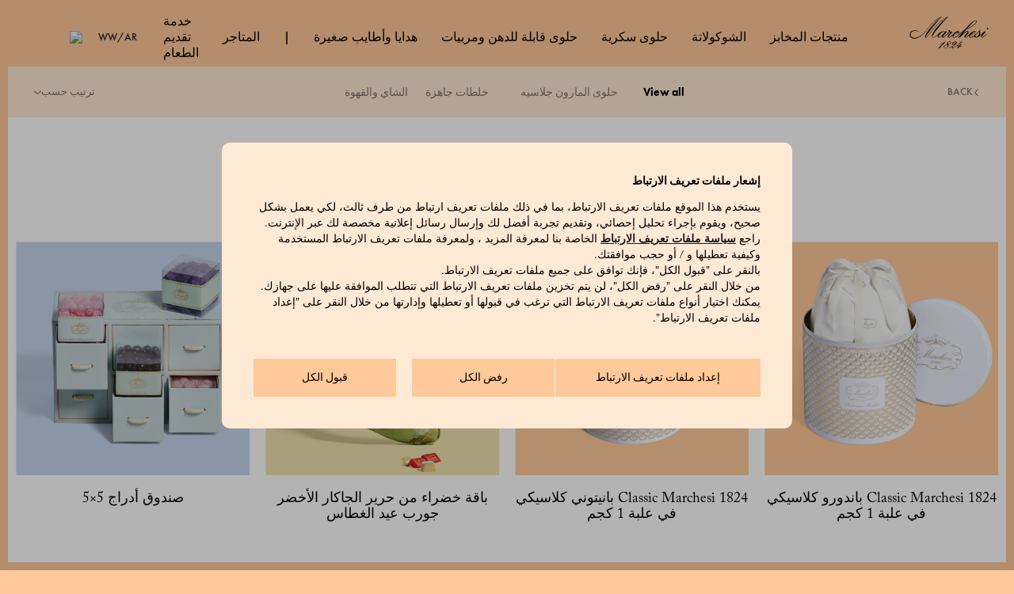

--- FILE ---
content_type: text/html; charset=UTF-8
request_url: https://www.marchesi1824.com/ww/ar/gifts_and_small_delights.html
body_size: 13528
content:
<!doctype html>




<html lang="ar" dir="rtl">

<head>
    <meta charset="utf-8"/>
<meta name="site" content="Marchesi"/>





<script defer="defer" type="text/javascript" src="https://rum.hlx.page/.rum/@adobe/helix-rum-js@%5E2/dist/rum-standalone.js" data-routing="env=prod,tier=publish,ams=Prada SpA"></script>
<link rel="icon" type="image/png" sizes="192x192" href="/etc/designs/marchesinux/images/android-chrome-192x192.png"/>
<link rel="icon" type="image/png" sizes="512x512" href="/etc/designs/marchesinux/images/android-chrome-512x512.png"/>
<link rel="apple-touch-icon" sizes="180x180" href="/etc/designs/marchesinux/images/apple-touch-icon.png"/>
<link rel="icon" type="image/ico" sizes="48x48" href="/etc/designs/marchesinux/images/marchesi_favicon.ico"/>
<link rel="icon" type="image/png" sizes="32x32" href="/etc/designs/marchesinux/images/favicon-32x32.png"/>
<link rel="icon" type="image/png" sizes="16x16" href="/etc/designs/marchesinux/images/favicon-16x16.png"/>

<meta name="country" content="ww"/>
<meta name="language" content="ar"/>
<meta property="languagePagePath" content="/ww/ar"/>
<meta property="currentPagePath" content="/ww/ar/gifts_and_small_delights"/>

<meta name="viewport" content="width=device-width, initial-scale=1, maximum-scale=1, shrink-to-fit=no"/>







    <meta name="adyenOriginKey" content="pub.v2.2615432245530547.aHR0cHM6Ly93d3cubWFyY2hlc2kxODI0LmNvbQ.h3yVYTh-C1P35RAIX6lOdGnMUVJ2M-w8eziKcJUdm9c"/>
    <meta name="adyen3dSecure" content="true"/>
    <meta name="adyenLocale" content="en-US"/>
    <meta name="adyenEnv" content="live"/>
    <script type="text/javascript" src="https://checkoutshopper-live.adyen.com/checkoutshopper/assets/js/sdk/checkoutSecuredFields.1.5.2.min.js"></script>
    <link rel="stylesheet" type="text/css" href="https://checkoutshopper-live.adyen.com/checkoutshopper/sdk/3.22.2/adyen.css"/>
    <script type="text/javascript" src="https://checkoutshopper-live.adyen.com/checkoutshopper/sdk/3.22.2/adyen.js"></script>


<meta http-equiv="X-UA-Compatible" content="IE=edge"/>
<link rel="canonical" href="https://www.marchesi1824.com/ww/ar/gifts_and_small_delights.html"/>

<meta name="currencySymbol" content="£"/>
<meta name="currencyISO" content="GBP"/>
<meta name="currencyPosition" content="after"/>
<meta name="priceDecimalSeparatorOverride" content=","/>
<meta name="priceThousandsSeparatorOverride"/>
<meta name="priceDecimalNumberDigits" content="2"/>
<meta name="dateFormat" content="AAAA-MM-DD"/>
<meta name="modalHpPastry" content="false"/>

<meta name="recaptcha-site-key" content="6LcSGnAUAAAAAGkeawqO6YUJRNa9W8VW5SbvOyo3"/>


<script src="//tags.tiqcdn.com/utag/prada/marchesi/prod/utag.sync.js"></script>




<!-- Meride -->

    <script src="https://mediaprada-meride-tv.akamaized.net/scripts/latest/embed.js" id="mediaprada-meride"></script>
    <script>
        Meride.preventOnDOMLoaded = true;
    </script>



<meta name="google-site-verification" content="-WOkUgobJ4ZF-5ShdncFZX4AjK3TnLIL4H9KV8ERpnk"/>
<meta name="showPickup" content="true"/>

<!--  PastryShopProperties -->






<meta name="paypalFastCheckout" content="{&#34;paypalFastCheckout&#34;:{&#34;environment&#34;:&#34;en-US&#34;,&#34;currencyISO&#34;:&#34;GBP&#34;,&#34;pPFastCheckoutLibraryURL&#34;:&#34;&#34;,&#34;pPFastCheckoutButtonLabel&#34;:&#34;paypal&#34;,&#34;countryCode&#34;:&#34;&#34;,&#34;enablePPFastCheckout&#34;:&#34;true&#34;,&#34;pPFastCheckoutButtonStyle&#34;:&#34;gold&#34;,&#34;locale&#34;:&#34;ww&#34;,&#34;pPFastCheckoutClientId&#34;:&#34;Abgl4bTGEK1plMtVzYjfdmprxPWHAS7G3GaS4QHMdap4JPWm-9CyCNm_DxTYFHM4JBpZ5zAm3cLdNvHr&#34;,&#34;privacyAndConditions&#34;:&#34;&lt;p>By proceeding with this payment, you accept the &lt;a href=\&#34;/content/marchesinux/ww/ar/info/sales-terms.html\&#34;>&lt;b>&lt;u>Terms and Conditions of Sale&lt;\/u>&lt;\/b>&lt;\/a> and confirm that you have read and understood the &lt;u>&lt;a href=\&#34;/content/marchesinux/ww/ar/info/privacy.html\&#34;>&lt;b>Privacy Policy&lt;\/b>&lt;\/a>&lt;\/u>.&lt;\/p>\r\n&#34;}}"/>

<!-- Fast PayPal -->
<script src="https://www.paypal.com/sdk/js?client-id=Abgl4bTGEK1plMtVzYjfdmprxPWHAS7G3GaS4QHMdap4JPWm-9CyCNm_DxTYFHM4JBpZ5zAm3cLdNvHr&currency=GBP&intent=authorize"></script>
    
  <title>الهدايا والحلويات الصغيرة | Marchesi 1824</title>



  <meta name="description" content="اكتشفوا مجموعة Marchesi 1824 من الهدايا والحلوى الصغيرة. اصنعوا لحظات مبهجة مع مفاجآت حلوة غير متوقعة."/>




    <meta name="homepagePath" content="false"/>
<meta name="plpPFModalPisLabel" content=" "/>

    







<meta property="og:locale" content="_WW"/>
<meta property="og:type" content="Website"/>
<meta property="og:title" content="الهدايا والحلويات الصغيرة | Marchesi 1824"/>
<meta property="og:description" content="اكتشفوا مجموعة Marchesi 1824 من الهدايا والحلوى الصغيرة. اصنعوا لحظات مبهجة مع مفاجآت حلوة غير متوقعة."/>
<meta property="og:url" content="https://www.marchesi1824.com/ww/ar/gifts_and_small_delights.html"/>
<meta property="og:site_name" content="https://www.marchesi1824.com/"/>



<meta name="twitter:card" content="summary"/>
<meta name="twitter:description" content="اكتشفوا مجموعة Marchesi 1824 من الهدايا والحلوى الصغيرة. اصنعوا لحظات مبهجة مع مفاجآت حلوة غير متوقعة."/>
<meta name="twitter:title" content="الهدايا والحلويات الصغيرة | Marchesi 1824"/>


    











    


    
<link rel="stylesheet" href="/etc/designs/marchesinux/clientlib-all.min.ACSHASHa5ba0fe6cd0ad7b85617903f2a217325.css" type="text/css">






    
<script src="/etc.clientlibs/clientlibs/granite/jquery.min.ACSHASH3e24d4d067ac58228b5004abb50344ef.js"></script>
<script src="/etc.clientlibs/clientlibs/granite/utils.min.ACSHASH899004cc02c33efc1f6694b1aee587fd.js"></script>




<script>
    window.isPublish = true;
</script>



    
<script src="/etc/designs/marchesinux/clientlib-contexthub-utils.min.ACSHASH9cef95def7cc2bb983da239e9371e090.js"></script>





<script type="text/javascript">
            (function() {
                window.ContextHub = window.ContextHub || {};

                /* setting paths */
                ContextHub.Paths = ContextHub.Paths || {};
                ContextHub.Paths.CONTEXTHUB_PATH = "/conf/global/settings/cloudsettings/marchesinux/contexthub";
                ContextHub.Paths.RESOURCE_PATH = "\/content\/marchesinux\/ww\/ar\/gifts_and_small_delights\/_jcr_content\/contexthub";
                ContextHub.Paths.SEGMENTATION_PATH = "\/etc\/segmentation\/contexthub";
                ContextHub.Paths.CQ_CONTEXT_PATH = "";

                /* setting initial constants */
                ContextHub.Constants = ContextHub.Constants || {};
                ContextHub.Constants.ANONYMOUS_HOME = "/home/users/t/tod0A02eyyhxxLG0qVEc";
                ContextHub.Constants.MODE = "no-ui";
            }());
        </script><script src="/etc/cloudsettings.kernel.js/conf/global/settings/cloudsettings/marchesinux/contexthub" type="text/javascript"></script>










<script src="https://www.google.com/recaptcha/api.js?render=explicit" async defer></script>


<script src="https://use.typekit.net/kyv5rgt.js"></script>
<script>try{Typekit.load({ async: true });}catch(e){}</script>

<script>
    window.MarchesiConfig = {
        urls: {
            userProfile: '/profile/user-data.html',
            shoppingBag: '/shopping-bag.html',
            checkoutLogin: '/checkout-login.html',
            checkout: '/checkout.html',
            editAddress: '/profile/edit-addresses.html',
            addresses: '/profile/user-data.html',
            returns: 'returns.html',
            login: '/login-registration.html',
            plpPage: '/products',
            searchPage : '/search',
            historyPage : '/history'
        },
        currentPageTitle: 'هدايا وأطايب صغيرة',
        omsEnabled: true,
        plpPath: '/jcr:content/par/component-product-grid'
    }
</script>
    
    






<style>
    
        
            #C844700708 #C-1166007846 .card-cta__label:hover {
                
                    color: #000000;
                
            }
        
            #C844700708 #C-1555442382 .card-cta__label {
                
                    color: #ffffff;
                
            }
        
            #C844700708 #C-1555442382 .card-cta__label:hover {
                
                    color: #000000;
                
            }
        
            #C844700708 #C-1166007846 .card-cta__label {
                
                    color: #ffffff;
                
            }
        
            #C844700708 #C-1555442382 .card-cta__hover {
                
                    background-color: #ffffff;
                
            }
        
            #C844700708 #C-1166007846 .card-cta__hover {
                
                    background-color: #ffffff;
                
            }
        
    

    
        @media(max-width: 768px) {
            
                #C844700708 #C-1555442382 .editorial-card__title {
                    
                        font-size: 20px;
                    
                }
            
                #C844700708 #C-1555442382 .editorial-card__inner {
                    
                        justify-content: flex-start;
                    
                }
            
                #C844700708 #C-1166007846 .editorial-card__inner {
                    
                        justify-content: flex-start;
                    
                }
            
        }
    

    
    @media(min-width: 768px) and
    (max-width: 992px){
            
                #C844700708 #C-1555442382 .editorial-card__inner {
                    
                        justify-content: flex-start;
                    
                }
            
                #C844700708 #C-1166007846 .editorial-card__inner {
                    
                        justify-content: flex-start;
                    
                }
            
        }
    

    
        @media(min-width: 992px){
            
                #C844700708 #C-1555442382 .editorial-card__inner {
                        
                        justify-content: flex-start;
                        
                }
            
                #C844700708 #C-1166007846 .editorial-card__inner {
                        
                        justify-content: flex-start;
                        
                }
            
        }
    
</style>
 <!--  -->
    <meta name="applepayFastCheckout" content="{&#34;currencyISO&#34;:&#34;GBP&#34;,&#34;fastAppleButtonType&#34;:&#34;plain&#34;,&#34;countryCode&#34;:&#34;ww&#34;,&#34;enableApplePayFast&#34;:false,&#34;appleMerchantName&#34;:&#34;Marchesi_ECOM&#34;,&#34;fastAppleButtonStyle&#34;:&#34;white-with-line&#34;,&#34;appleMerchantId&#34;:&#34;merchant.com.adyen.it-ecom.prod&#34;,&#34;privacyAndConditions&#34;:&#34;&lt;p>By proceeding with this payment, you accept the &lt;a href=\&#34;/content/marchesinux/ww/ar/info/sales-terms.html\&#34;>&lt;b>&lt;u>Terms and Conditions of Sale&lt;\/u>&lt;\/b>&lt;\/a> and confirm that you have read and understood the &lt;u>&lt;a href=\&#34;/content/marchesinux/ww/ar/info/privacy.html\&#34;>&lt;b>Privacy Policy&lt;\/b>&lt;\/a>&lt;\/u>.&lt;\/p>\r\n&#34;}"/>

<script>(window.BOOMR_mq=window.BOOMR_mq||[]).push(["addVar",{"rua.upush":"false","rua.cpush":"false","rua.upre":"false","rua.cpre":"false","rua.uprl":"false","rua.cprl":"false","rua.cprf":"false","rua.trans":"","rua.cook":"false","rua.ims":"false","rua.ufprl":"false","rua.cfprl":"false","rua.isuxp":"false","rua.texp":"norulematch","rua.ceh":"false","rua.ueh":"false","rua.ieh.st":"0"}]);</script>
                              <script>!function(e){var n="https://s.go-mpulse.net/boomerang/";if("False"=="True")e.BOOMR_config=e.BOOMR_config||{},e.BOOMR_config.PageParams=e.BOOMR_config.PageParams||{},e.BOOMR_config.PageParams.pci=!0,n="https://s2.go-mpulse.net/boomerang/";if(window.BOOMR_API_key="KTJZH-C7GZH-44J9F-8MB5H-VH9TA",function(){function e(){if(!o){var e=document.createElement("script");e.id="boomr-scr-as",e.src=window.BOOMR.url,e.async=!0,i.parentNode.appendChild(e),o=!0}}function t(e){o=!0;var n,t,a,r,d=document,O=window;if(window.BOOMR.snippetMethod=e?"if":"i",t=function(e,n){var t=d.createElement("script");t.id=n||"boomr-if-as",t.src=window.BOOMR.url,BOOMR_lstart=(new Date).getTime(),e=e||d.body,e.appendChild(t)},!window.addEventListener&&window.attachEvent&&navigator.userAgent.match(/MSIE [67]\./))return window.BOOMR.snippetMethod="s",void t(i.parentNode,"boomr-async");a=document.createElement("IFRAME"),a.src="about:blank",a.title="",a.role="presentation",a.loading="eager",r=(a.frameElement||a).style,r.width=0,r.height=0,r.border=0,r.display="none",i.parentNode.appendChild(a);try{O=a.contentWindow,d=O.document.open()}catch(_){n=document.domain,a.src="javascript:var d=document.open();d.domain='"+n+"';void(0);",O=a.contentWindow,d=O.document.open()}if(n)d._boomrl=function(){this.domain=n,t()},d.write("<bo"+"dy onload='document._boomrl();'>");else if(O._boomrl=function(){t()},O.addEventListener)O.addEventListener("load",O._boomrl,!1);else if(O.attachEvent)O.attachEvent("onload",O._boomrl);d.close()}function a(e){window.BOOMR_onload=e&&e.timeStamp||(new Date).getTime()}if(!window.BOOMR||!window.BOOMR.version&&!window.BOOMR.snippetExecuted){window.BOOMR=window.BOOMR||{},window.BOOMR.snippetStart=(new Date).getTime(),window.BOOMR.snippetExecuted=!0,window.BOOMR.snippetVersion=12,window.BOOMR.url=n+"KTJZH-C7GZH-44J9F-8MB5H-VH9TA";var i=document.currentScript||document.getElementsByTagName("script")[0],o=!1,r=document.createElement("link");if(r.relList&&"function"==typeof r.relList.supports&&r.relList.supports("preload")&&"as"in r)window.BOOMR.snippetMethod="p",r.href=window.BOOMR.url,r.rel="preload",r.as="script",r.addEventListener("load",e),r.addEventListener("error",function(){t(!0)}),setTimeout(function(){if(!o)t(!0)},3e3),BOOMR_lstart=(new Date).getTime(),i.parentNode.appendChild(r);else t(!1);if(window.addEventListener)window.addEventListener("load",a,!1);else if(window.attachEvent)window.attachEvent("onload",a)}}(),"".length>0)if(e&&"performance"in e&&e.performance&&"function"==typeof e.performance.setResourceTimingBufferSize)e.performance.setResourceTimingBufferSize();!function(){if(BOOMR=e.BOOMR||{},BOOMR.plugins=BOOMR.plugins||{},!BOOMR.plugins.AK){var n=""=="true"?1:0,t="",a="cj2yroixf5eay2lbjqhq-f-940437fa4-clientnsv4-s.akamaihd.net",i="false"=="true"?2:1,o={"ak.v":"39","ak.cp":"1105589","ak.ai":parseInt("422962",10),"ak.ol":"0","ak.cr":11,"ak.ipv":4,"ak.proto":"h2","ak.rid":"de3a1ef4","ak.r":48796,"ak.a2":n,"ak.m":"dsca","ak.n":"essl","ak.bpcip":"18.117.136.0","ak.cport":39388,"ak.gh":"23.62.38.204","ak.quicv":"","ak.tlsv":"tls1.3","ak.0rtt":"","ak.0rtt.ed":"","ak.csrc":"-","ak.acc":"","ak.t":"1767984143","ak.ak":"hOBiQwZUYzCg5VSAfCLimQ==bpwtsK7s7sYzfsnyIKEWrv4xTqA7fhcf+LgBHjUCBbwQzQwbzsFES4ZZup2UuBfRgS8gU/kVV+q+TiQQB4sJGk7gUSQ+1nyz5ZEfQ3/x0W+MwZEltD9JYNf2f6HCcgbpCb679B4H6CeI3q6PXtA9D5cXoX5yVSnxJ19huzoOKUYXQcvXPVtiipDnEtQuPN4SBSYffYupbEq3Tx5ckBk3XhcGlAus8kAoGrSWBmIis/gJV0/pA/3TCynIsI7kEfDz5MXRSM0AhHJ70LJcs2Zt6wVU0ZhpQna+wT/9PBTEIq+lTZ4Y85F1IkaY/5RI2tB/twNGnMdRG0QxmgD4XKMPXF4ZIZoAAForhfeU2o1MrOlOJJaRRZLEaNBr5nPZk7tgLaoVs6cTeS4bnOsXb6PYvJSzUsQDl+6jOdFJR/LiY7M=","ak.pv":"64","ak.dpoabenc":"","ak.tf":i};if(""!==t)o["ak.ruds"]=t;var r={i:!1,av:function(n){var t="http.initiator";if(n&&(!n[t]||"spa_hard"===n[t]))o["ak.feo"]=void 0!==e.aFeoApplied?1:0,BOOMR.addVar(o)},rv:function(){var e=["ak.bpcip","ak.cport","ak.cr","ak.csrc","ak.gh","ak.ipv","ak.m","ak.n","ak.ol","ak.proto","ak.quicv","ak.tlsv","ak.0rtt","ak.0rtt.ed","ak.r","ak.acc","ak.t","ak.tf"];BOOMR.removeVar(e)}};BOOMR.plugins.AK={akVars:o,akDNSPreFetchDomain:a,init:function(){if(!r.i){var e=BOOMR.subscribe;e("before_beacon",r.av,null,null),e("onbeacon",r.rv,null,null),r.i=!0}return this},is_complete:function(){return!0}}}}()}(window);</script></head>


<body>

    <script type="text/javascript">
            var utag_data = new Object();
            window.utag_queue = new Array();
            (function(a,b,c,d){
                a = '\/\/tags.tiqcdn.com\/utag\/prada\/marchesi\/prod\/utag.js';
                b=document;
                c='script';
                d=b.createElement(c);
                d.src=a;
                d.type='text/java'+c;
                d.async=true;
                a=b.getElementsByTagName(c)[0];
                a.parentNode.insertBefore(d,a);
            })();
        </script>


<div id="application" class="container-full">
    <div class="Preloader">
    <img src="/etc/designs/marchesinux/images/logo-gold.png" alt="Marchesi - Loading..."/>
</div>

    
    

<div>
  
    <header class="Header  ">

    
    
    
    
    

    




















    <div class="top-border "></div>
    <div class="color-white isNotHomePage header-container ">
        <!-- Marchesi LOGO DESKTOP/MOBILE-->
        <div class="logo-header">
            <a href="/ww/ar.html" aria-label="Go to Homepage" rel="nofollow">
                <img src="/etc/designs/marchesinux/fonts/logo.svg" alt="Marchesi 1824"/>
            </a>
        </div>

        <!-- 1st Level + 2nd Level MENU DESKTOP-->
        <div class="navigation-wrapper d-none d-lg-block-custom">
            <ul class="navigation-menu">
                
                <li class="menu-first-level has-submenu small-gutter "><a href="/ww/ar/baked_goods.html" class="menu-trigger">منتجات المخابز</a>
                    <div class="second-level-modal max">
                        <div class="flexed-container">
                            <ul class="second-level-list">
                                
                                    <li class="second-level-link"><a href="/ww/ar/baked_goods/baked_sweets.html"> الحلويات المخبوزة</a>
                                        <a class="second-level-img-container" href="/ww/ar/baked_goods/baked_sweets.html">
                                            <img data-src="/content/dam/marchesi/2025/1/dolci-da-forno.jpg" alt=""/>
                                        </a>
                                    </li>
                                
                                    <li class="second-level-link"><a href="/ww/ar/baked_goods/biscuits.html"> بسكوتي</a>
                                        <a class="second-level-img-container" href="/ww/ar/baked_goods/biscuits.html">
                                            <img data-src="/content/dam/marchesi/2024/9/marroni/mn2/biscotti.jpg" alt=""/>
                                        </a>
                                    </li>
                                
                                    <li class="second-level-link"><a href="/ww/ar/baked_goods/panettoni.html"> بانيتوني</a>
                                        <a class="second-level-img-container" href="/ww/ar/baked_goods/panettoni.html">
                                            <img data-src="/content/dam/marchesi/2025/11/natale-iii/mn/panettoni.jpg" alt=""/>
                                        </a>
                                    </li>
                                

                                <li class="view-all"><a href="/ww/ar/baked_goods.html">View all</a></li>
                            </ul>
                        </div>
                    </div>
                </li>

                
            
                
                <li class="menu-first-level has-submenu small-gutter "><a href="/ww/ar/chocolates.html" class="menu-trigger">الشوكولاتة</a>
                    <div class="second-level-modal max">
                        <div class="flexed-container">
                            <ul class="second-level-list">
                                
                                    <li class="second-level-link"><a href="/ww/ar/chocolates/cremini_and_pralines.html"> كريميني وحلوى الشيكولاتة</a>
                                        <a class="second-level-img-container" href="/ww/ar/chocolates/cremini_and_pralines.html">
                                            <img data-src="/content/dam/marchesi/2024/9/marroni/mn2/cremini.jpg" alt=""/>
                                        </a>
                                    </li>
                                
                                    <li class="second-level-link"><a href="/ww/ar/chocolates/grand_cru.html"> Grand Cru</a>
                                        <a class="second-level-img-container" href="/ww/ar/chocolates/grand_cru.html">
                                            <img data-src="/content/dam/marchesi/2024/9/marroni/mn2/cru.jpg" alt=""/>
                                        </a>
                                    </li>
                                
                                    <li class="second-level-link"><a href="/ww/ar/chocolates/gianduiotti.html"> شوكولاتة جاندويوتي</a>
                                        <a class="second-level-img-container" href="/ww/ar/chocolates/gianduiotti.html">
                                            <img data-src="/content/dam/marchesi/2024/9/marroni/mn2/gianduiotti.jpg" alt=""/>
                                        </a>
                                    </li>
                                
                                    <li class="second-level-link"><a href="/ww/ar/chocolates/chocolate-covered_fruit.html"> فواكه مغطاة بالشوكولاتة</a>
                                        <a class="second-level-img-container" href="/ww/ar/chocolates/chocolate-covered_fruit.html">
                                            <img data-src="/content/dam/marchesi/2024/9/marroni/mn2/frutta_candita.jpg" alt=""/>
                                        </a>
                                    </li>
                                

                                <li class="view-all"><a href="/ww/ar/chocolates.html">View all</a></li>
                            </ul>
                        </div>
                    </div>
                </li>

                
            
                
                <li class="menu-first-level has-submenu small-gutter "><a href="/ww/ar/candies.html" class="menu-trigger">حلوى سكرية</a>
                    <div class="second-level-modal max">
                        <div class="flexed-container">
                            <ul class="second-level-list">
                                
                                    <li class="second-level-link"><a href="/ww/ar/candies/jellies.html"> حلوى الجيلي الهلامي</a>
                                        <a class="second-level-img-container" href="/ww/ar/candies/jellies.html">
                                            <img data-src="/content/dam/marchesi/2024/8/caramelle/mn/gelatine.jpg" alt=""/>
                                        </a>
                                    </li>
                                
                                    <li class="second-level-link"><a href="/ww/ar/candies/confetti.html"> حلوى النثار</a>
                                        <a class="second-level-img-container" href="/ww/ar/candies/confetti.html">
                                            <img data-src="/content/dam/marchesi/2024/8/caramelle/mn/confetti.jpg" alt=""/>
                                        </a>
                                    </li>
                                
                                    <li class="second-level-link"><a href="/ww/ar/candies/ginevrine_pastilles.html"> قرص سكري من مصائص جينيفرين</a>
                                        <a class="second-level-img-container" href="/ww/ar/candies/ginevrine_pastilles.html">
                                            <img data-src="/content/dam/marchesi/2024/8/caramelle/mn/ginevrine.jpg" alt=""/>
                                        </a>
                                    </li>
                                
                                    <li class="second-level-link"><a href="/ww/ar/candies/hard_candies.html"> حلوى صلبة</a>
                                        <a class="second-level-img-container" href="/ww/ar/candies/hard_candies.html">
                                            <img data-src="/content/dam/marchesi/2024/8/caramelle/mn/gocce.jpg" alt=""/>
                                        </a>
                                    </li>
                                

                                <li class="view-all"><a href="/ww/ar/candies.html">View all</a></li>
                            </ul>
                        </div>
                    </div>
                </li>

                
            
                
                <li class="menu-first-level has-submenu small-gutter "><a href="/ww/ar/spreadables_preserves.html" class="menu-trigger">حلوى قابلة للدهن ومربيات</a>
                    <div class="second-level-modal max">
                        <div class="flexed-container">
                            <ul class="second-level-list">
                                
                                    <li class="second-level-link"><a href="/ww/ar/spreadables_preserves/fruit_spreads.html"> مربيات (murabiyat)</a>
                                        <a class="second-level-img-container" href="/ww/ar/spreadables_preserves/fruit_spreads.html">
                                            <img data-src="/content/dam/marchesi/2025/2/festa-della-donna/mn/confetture.jpg" alt=""/>
                                        </a>
                                    </li>
                                
                                    <li class="second-level-link"><a href="/ww/ar/spreadables_preserves/spreadables.html"> سبريدابلز</a>
                                        <a class="second-level-img-container" href="/ww/ar/spreadables_preserves/spreadables.html">
                                            <img data-src="/content/dam/marchesi/2024/4/creme.jpg" alt=""/>
                                        </a>
                                    </li>
                                

                                <li class="view-all"><a href="/ww/ar/spreadables_preserves.html">View all</a></li>
                            </ul>
                        </div>
                    </div>
                </li>

                
            
                
                <li class="menu-first-level has-submenu small-gutter active"><a href="/ww/ar/gifts_and_small_delights.html" class="menu-trigger">هدايا وأطايب صغيرة</a>
                    <div class="second-level-modal max">
                        <div class="flexed-container">
                            <ul class="second-level-list">
                                
                                    <li class="second-level-link"><a href="/ww/ar/gifts_and_small_delights/marron_glace.html"> حلوى المارون جلاسيه</a>
                                        <a class="second-level-img-container" href="/ww/ar/gifts_and_small_delights/marron_glace.html">
                                            <img data-src="/content/dam/marchesi/2024/10/autunno-24/mn/marroni.jpg" alt=""/>
                                        </a>
                                    </li>
                                
                                    <li class="second-level-link"><a href="/ww/ar/gifts_and_small_delights/ready-made_mixes.html"> خلطات جاهزة</a>
                                        <a class="second-level-img-container" href="/ww/ar/gifts_and_small_delights/ready-made_mixes.html">
                                            <img data-src="/content/dam/marchesi/2023/09/mn/preparati.jpg" alt=""/>
                                        </a>
                                    </li>
                                
                                    <li class="second-level-link"><a href="/ww/ar/gifts_and_small_delights/tea_and_coffee.html"> الشاي والقهوة</a>
                                        <a class="second-level-img-container" href="/ww/ar/gifts_and_small_delights/tea_and_coffee.html">
                                            <img data-src="/content/dam/marchesi/2024/5/caffè/mn/caffè.jpg" alt=""/>
                                        </a>
                                    </li>
                                

                                <li class="view-all"><a href="/ww/ar/gifts_and_small_delights.html">View all</a></li>
                            </ul>
                        </div>
                    </div>
                </li>

                
            
                
                

                <li class="menu-first-level"><div class="separator"></div></li>
            
                
                <li class="menu-first-level  small-gutter "><a href="/ww/ar/shops.html" class="menu-trigger">المتاجر</a>
                    
                </li>

                
            
                
                <li class="menu-first-level  small-gutter "><a href="/ww/ar/catering.html" class="menu-trigger">خدمة تقديم الطعام</a>
                    
                </li>

                
            </ul>
        </div>

        <div class="header-actions">

            <!-- COUNTRY/LANG DESKTOP-->
            <div class="header-actions-wrapper menu-first-level has-submenu d-none d-lg-block-custom">
                <div class="header-country menu-trigger">WW/AR</div>
                <div class="second-level-modal country">
                    <div class="flexed-container country">
                        <ul class="country-modal-list">
                            <div class="second-level-list-title">Change location</div>
                            
                                
                                <li data-country="ww" class="second-level-link selected">
                                    <a> REST OF THE WORLD</a>
                                </li>
                            
                                
                                <li data-country="eu" class="second-level-link ">
                                    <a href="/eu/en/gifts_and_small_delights.html"> EU</a>
                                </li>
                            
                                
                                <li data-country="gb" class="second-level-link ">
                                    <a href="/gb/en/gifts_and_small_delights.html"> GB</a>
                                </li>
                            
                        </ul>
                        <ul class="country-modal-list">
                            <div class="second-level-list-title">Change language</div>
                            
                                
                                <li data-language="ar" class="second-level-link selected">
                                    <a> AR</a>
                                </li>
                            
                                
                                <li data-language="en" class="second-level-link ">
                                    <a href="/ww/en/gifts_and_small_delights.html"> EN</a>
                                </li>
                            
                                
                                <li data-language="zh" class="second-level-link ">
                                    <a href="/ww/zh/gifts_and_small_delights.html"> ZH</a>
                                </li>
                            
                        </ul>
                    </div>
                </div>
            </div>

            <!-- SEARCH ICON DESKTOP-->
            <div class="header-actions-wrapper menu-first-level has-submenu d-none d-lg-block-custom">
                <span class="header-icon menu-trigger">
                    <img src="/etc/designs/marchesinux/fonts/search.svg"/>
                </span>
                <div class="second-level-modal search">
                    <form>
                        <input type="text" placeholder="Search" tabindex="-1"/>
                    </form>
                </div>
            </div>

            <!-- USER ICON DESKTOP--> 
            
            <!-- MINICART ICON DESKTOP/MOBILE--> 
            

            <!-- HAMBURGER MENU MOBILE-->
            <div class="header-actions-wrapper hamburger-menu d-lg-none-custom">
                <button class="hamburger hamburger--squeeze closed" type="button" aria-label="Menu" aria-controls="mobile-menu" aria-expanded="false">
                    <span class="hamburger-box">
                        <span class="hamburger-inner"></span>
                    </span>
                </button>
            </div>
        </div>

        <!-- MENU MODAL MOBILE -->
        <div class="mobile-menu-modal d-lg-none-custom">
            <div class="mobile-menu-modal-top"></div>
            <div id="menuMobileAccordion">

                <!-- solo categoira-->

                <ul class="mobile-accordion">
                    
                        
                        <li class="mobile-accordion-element">
                            <div class="dropdown-minus"></div>
                            <p class="mobile-accordion-title">منتجات المخابز</p>
                            <ul class="mobile-accordion-list">
                                
                                    <li><a href="/ww/ar/baked_goods/baked_sweets.html">الحلويات المخبوزة</a></li>
                                
                                    <li><a href="/ww/ar/baked_goods/biscuits.html">بسكوتي</a></li>
                                
                                    <li><a href="/ww/ar/baked_goods/panettoni.html">بانيتوني</a></li>
                                
                                <li class="view-all-mobile"><a href="/ww/ar/baked_goods.html">View all</a></li>
                            </ul>
                        </li>
                    
                        
                        <li class="mobile-accordion-element">
                            <div class="dropdown-minus"></div>
                            <p class="mobile-accordion-title">الشوكولاتة</p>
                            <ul class="mobile-accordion-list">
                                
                                    <li><a href="/ww/ar/chocolates/cremini_and_pralines.html">كريميني وحلوى الشيكولاتة</a></li>
                                
                                    <li><a href="/ww/ar/chocolates/grand_cru.html">Grand Cru</a></li>
                                
                                    <li><a href="/ww/ar/chocolates/gianduiotti.html">شوكولاتة جاندويوتي</a></li>
                                
                                    <li><a href="/ww/ar/chocolates/chocolate-covered_fruit.html">فواكه مغطاة بالشوكولاتة</a></li>
                                
                                <li class="view-all-mobile"><a href="/ww/ar/chocolates.html">View all</a></li>
                            </ul>
                        </li>
                    
                        
                        <li class="mobile-accordion-element">
                            <div class="dropdown-minus"></div>
                            <p class="mobile-accordion-title">حلوى سكرية</p>
                            <ul class="mobile-accordion-list">
                                
                                    <li><a href="/ww/ar/candies/jellies.html">حلوى الجيلي الهلامي</a></li>
                                
                                    <li><a href="/ww/ar/candies/confetti.html">حلوى النثار</a></li>
                                
                                    <li><a href="/ww/ar/candies/ginevrine_pastilles.html">قرص سكري من مصائص جينيفرين</a></li>
                                
                                    <li><a href="/ww/ar/candies/hard_candies.html">حلوى صلبة</a></li>
                                
                                <li class="view-all-mobile"><a href="/ww/ar/candies.html">View all</a></li>
                            </ul>
                        </li>
                    
                        
                        <li class="mobile-accordion-element">
                            <div class="dropdown-minus"></div>
                            <p class="mobile-accordion-title">حلوى قابلة للدهن ومربيات</p>
                            <ul class="mobile-accordion-list">
                                
                                    <li><a href="/ww/ar/spreadables_preserves/fruit_spreads.html">مربيات (murabiyat)</a></li>
                                
                                    <li><a href="/ww/ar/spreadables_preserves/spreadables.html">سبريدابلز</a></li>
                                
                                <li class="view-all-mobile"><a href="/ww/ar/spreadables_preserves.html">View all</a></li>
                            </ul>
                        </li>
                    
                        
                        <li class="mobile-accordion-element">
                            <div class="dropdown-minus"></div>
                            <p class="mobile-accordion-title">هدايا وأطايب صغيرة</p>
                            <ul class="mobile-accordion-list">
                                
                                    <li><a href="/ww/ar/gifts_and_small_delights/marron_glace.html">حلوى المارون جلاسيه</a></li>
                                
                                    <li><a href="/ww/ar/gifts_and_small_delights/ready-made_mixes.html">خلطات جاهزة</a></li>
                                
                                    <li><a href="/ww/ar/gifts_and_small_delights/tea_and_coffee.html">الشاي والقهوة</a></li>
                                
                                <li class="view-all-mobile"><a href="/ww/ar/gifts_and_small_delights.html">View all</a></li>
                            </ul>
                        </li>
                    
                        
                        
                    
                        
                        
                    
                        
                        
                    
                </ul>
                <!-- solo categoira-->

                <!-- tutte le ul editoriali login, contatti...-->
                <ul class="mobile-accordion">
                    
                        <li class="mobile-accordion-element no-animation"><p class="mobile-accordion-title"><a href="/ww/ar/baked_goods.html">منتجات المخابز</a></p></li>
                    
                        <li class="mobile-accordion-element no-animation"><p class="mobile-accordion-title"><a href="/ww/ar/chocolates.html">الشوكولاتة</a></p></li>
                    
                        <li class="mobile-accordion-element no-animation"><p class="mobile-accordion-title"><a href="/ww/ar/candies.html">حلوى سكرية</a></p></li>
                    
                        <li class="mobile-accordion-element no-animation"><p class="mobile-accordion-title"><a href="/ww/ar/spreadables_preserves.html">حلوى قابلة للدهن ومربيات</a></p></li>
                    
                        <li class="mobile-accordion-element no-animation"><p class="mobile-accordion-title"><a href="/ww/ar/gifts_and_small_delights.html">هدايا وأطايب صغيرة</a></p></li>
                    
                        
                    
                        <li class="mobile-accordion-element no-animation"><p class="mobile-accordion-title"><a href="/ww/ar/shops.html">المتاجر</a></p></li>
                    
                        <li class="mobile-accordion-element no-animation"><p class="mobile-accordion-title"><a href="/ww/ar/catering.html">خدمة تقديم الطعام</a></p></li>
                    

                    <li class="mobile-accordion-element no-animation">
                        <p class="mobile-accordion-title"><a href="/ww/ar/info/contact-us.html">خدمة العملاء</a></p>
                    </li>
                    

                    <li class="mobile-accordion-element">
                        <div class="dropdown-minus"></div>
                        <p class="mobile-accordion-title">WW | AR</p>

                        <ul class="mobile-accordion-list">
                            <li class="mobile-accordion-list-title">Change location</li>
                            
                                
                                <li data-country="ww" class="selected">
                                    <a>REST OF THE WORLD</a>
                                </li>
                            
                                
                                <li data-country="eu">
                                    <a href="/eu/en/gifts_and_small_delights.html">EU</a>
                                </li>
                            
                                
                                <li data-country="gb">
                                    <a href="/gb/en/gifts_and_small_delights.html">GB</a>
                                </li>
                            
                            <li class="mobile-accordion-list-title">Change language</li>
                            
                                
                                <li data-language="ar" class="selected">
                                    <a>AR</a>
                                </li>
                            
                                
                                <li data-language="en">
                                    <a href="/ww/en/gifts_and_small_delights.html">EN</a>
                                </li>
                            
                                
                                <li data-language="zh">
                                    <a href="/ww/zh/gifts_and_small_delights.html">ZH</a>
                                </li>
                            
                        </ul>
                    </li>
                </ul>
                <div class="search-mobile-wrapper">
                    <form>
                        <img class="icon-search" src="/etc/designs/marchesinux/fonts/search-mobile.svg"/>
                        <input type="text" placeholder="Search"/>
                        <div class="search-mobile-actions">
                            <i class="icon-x search-clear"></i>
                            <div class="search-mobile-separator"></div>
                            <div class="search-cancel">الغاء التحميل
                            </div>
                        </div>
                    </form>
                </div>
            </div>
        </div>
    </div>
</header>
  
  <!-- BLACK OVERLAY WHEN THE SUBMENU IS OPEN -->
<div class="black-overlay"></div>
  
</div>





    <main id="main-container">
        
        
    




    
    
    



<div id="C844700708">
    
    <section class="Submenu">
        <div class="plp-links aem-submenu-container">
            <div class="cta-container cta-back">
                <a class="cta-back__label" href="#"><i class="icon-angle-left"></i> Back</a>
            </div>
            <nav class="hide-on-mobile" aria-label="Category pages">
                <a href="/ww/ar/gifts_and_small_delights.html" class="active">View all</a>
                
                    <a href="/ww/ar/gifts_and_small_delights/marron_glace.html" class="aem-submenu-item ">حلوى المارون جلاسيه</a>
                
                    <a href="/ww/ar/gifts_and_small_delights/ready-made_mixes.html" class="aem-submenu-item ">خلطات جاهزة</a>
                
                    <a href="/ww/ar/gifts_and_small_delights/tea_and_coffee.html" class="aem-submenu-item ">الشاي والقهوة</a>
                
            </nav>
            <div class="hide-on-desktop">
                <h1 class="main-title">هدايا وأطايب صغيرة</h1>
            </div>
            <div class="cta-container cta-sort">
                <p class="cta-sort__label">ترتيب حسب <i class="icon-angle-down cta-sort__icon"></i></p>
            </div>
        </div>

        
        <div class="modal-sort">
            <ul class="modal-sort__list" data-ref="sortValueList">
                <li class="sort-value active" role="option" data-sort="0">اقترح من قبلنا</li>
                <li class="sort-value" role="option" data-sort="5">Newest</li>
                <li class="sort-value" role="option" data-sort="4">Price - High to Low</li>
                <li class="sort-value" role="option" data-sort="3">Price - Low to High</li>
                
            </ul>
        </div>

        <div class="chips-container hide-on-desktop aem-submenu-container" data-ref="menu-category-mobile">
            <div class="chips-container-scroll" data-ref="chips-scroll-mobile">
                <nav class="chips-nav" aria-label="Category pages">
                    <a href="/ww/ar/gifts_and_small_delights.html" class="active aem-chip-active">
                        View all
                    </a>
                    <a href="/ww/ar/gifts_and_small_delights/marron_glace.html" class="aem-chip-background">حلوى المارون جلاسيه</a>
<a href="/ww/ar/gifts_and_small_delights/ready-made_mixes.html" class="aem-chip-background">خلطات جاهزة</a>
<a href="/ww/ar/gifts_and_small_delights/tea_and_coffee.html" class="aem-chip-background">الشاي والقهوة</a>

                </nav>
            </div>
        </div>

        <div class="separator hide-on-desktop"></div>

        <div class="plp-header container">
            <h1 class="main-title hide-on-mobile">هدايا وأطايب صغيرة</h1>
            
            <p class="sub-title hide-on-mobile">حرّكي أحاسيس حلوة بهدايا مدهشة</p>
            <p class="sub-title hide-on-desktop">حرّكي أحاسيس حلوة بهدايا مدهشة</p>
            
        </div>
    </section>


    
        
        <section class="ProductsMosaic" data-category="3074457345620235668" data-offset="6" data-cards="6" data-total-entries="41" data-first-page-grid-size="24">
            
    <div class="grid-wrapper">
        
        <div class="grid-page" data-page="1" data-ref="grid-page">
            
                
                <div class="grid-item grid-item--product">
                    
                    
    <div class="ProductItem product-item">
        <a class="product-item__link" href="/ww/ar/christmas/panettoni_and_pandori/pandori/product.Classic_Marchesi_1824_%D8%A8%D8%A7%D9%86%D8%AF%D9%88%D8%B1%D9%88_%D9%83%D9%84%D8%A7%D8%B3%D9%8A%D9%83%D9%8A_%D9%81%D9%8A_%D8%B9%D9%84%D8%A8%D8%A9_1_%D9%83%D8%AC%D9%85.540657100_V.html">
            <div class="product-item__img-wrapper">
                
                
                <picture class="product-item__picture lazy" data-src="https://www.marchesi1824.com/content/dam/marchesi_products/images/540657100-1.jpg">
                    <data-src srcset="https://www.marchesi1824.com/content/dam/marchesi_products/images/540657100-1.jpg" media="(min-width:1200px)"></data-src>
                    <data-src srcset="https://www.marchesi1824.com/content/dam/marchesi_products/images/540657100-1.jpg" media="(min-width:992px)"></data-src>
                    <data-src srcset="https://www.marchesi1824.com/content/dam/marchesi_products/images/540657100-1.jpg" media="(min-width:768px)"></data-src>
                    <!-- Immagine di default -->
                    <data-img class="product-item__img" src="https://www.marchesi1824.com/content/dam/marchesi_products/images/540657100-1.jpg"/>
                </picture>
            </div>
            <p class="product-item__desc">
                Classic Marchesi 1824 باندورو كلاسيكي في علبة 1 كجم
            </p>
            <p class="product-item__price"></p>

        </a>
    </div>

                </div>
            
        
            
                
                <div class="grid-item grid-item--product">
                    
                    
    <div class="ProductItem product-item">
        <a class="product-item__link" href="/ww/ar/christmas/gift_boxes/product.Classic_Marchesi_1824_%D8%A8%D8%A7%D9%86%D9%8A%D8%AA%D9%88%D9%86%D9%8A_%D9%83%D9%84%D8%A7%D8%B3%D9%8A%D9%83%D9%8A_%D9%81%D9%8A_%D8%B9%D9%84%D8%A8%D8%A9_1_%D9%83%D8%AC%D9%85.540657102_V.html">
            <div class="product-item__img-wrapper">
                
                
                <picture class="product-item__picture lazy" data-src="https://www.marchesi1824.com/content/dam/marchesi_products/images/540657102-1.jpg">
                    <data-src srcset="https://www.marchesi1824.com/content/dam/marchesi_products/images/540657102-1.jpg" media="(min-width:1200px)"></data-src>
                    <data-src srcset="https://www.marchesi1824.com/content/dam/marchesi_products/images/540657102-1.jpg" media="(min-width:992px)"></data-src>
                    <data-src srcset="https://www.marchesi1824.com/content/dam/marchesi_products/images/540657102-1.jpg" media="(min-width:768px)"></data-src>
                    <!-- Immagine di default -->
                    <data-img class="product-item__img" src="https://www.marchesi1824.com/content/dam/marchesi_products/images/540657102-1.jpg"/>
                </picture>
            </div>
            <p class="product-item__desc">
                Classic Marchesi 1824 بانيتوني كلاسيكي في علبة 1 كجم
            </p>
            <p class="product-item__price"></p>

        </a>
    </div>

                </div>
            
        
            
                
                <div class="grid-item grid-item--product">
                    
                    
    <div class="ProductItem product-item">
        <a class="product-item__link" href="/ww/ar/christmas/gift_boxes/product.%D8%A8%D8%A7%D9%82%D8%A9_%D8%AE%D8%B6%D8%B1%D8%A7%D8%A1_%D9%85%D9%86_%D8%AD%D8%B1%D9%8A%D8%B1_%D8%A7%D9%84%D8%AC%D8%A7%D9%83%D8%A7%D8%B1_%D8%A7%D9%84%D8%A3%D8%AE%D8%B6%D8%B1_%D8%AC%D9%88%D8%B1%D8%A8_%D8%B9%D9%8A%D8%AF_%D8%A7%D9%84%D8%BA%D8%B7%D8%A7%D8%B3.540657041_V.html">
            <div class="product-item__img-wrapper">
                
                
                <picture class="product-item__picture lazy" data-src="https://www.marchesi1824.com/content/dam/marchesi_products/images/540657041-1.jpg">
                    <data-src srcset="https://www.marchesi1824.com/content/dam/marchesi_products/images/540657041-1.jpg" media="(min-width:1200px)"></data-src>
                    <data-src srcset="https://www.marchesi1824.com/content/dam/marchesi_products/images/540657041-1.jpg" media="(min-width:992px)"></data-src>
                    <data-src srcset="https://www.marchesi1824.com/content/dam/marchesi_products/images/540657041-1.jpg" media="(min-width:768px)"></data-src>
                    <!-- Immagine di default -->
                    <data-img class="product-item__img" src="https://www.marchesi1824.com/content/dam/marchesi_products/images/540657041-1.jpg"/>
                </picture>
            </div>
            <p class="product-item__desc">
                باقة خضراء من حرير الجاكار الأخضر جورب عيد الغطاس
            </p>
            <p class="product-item__price"></p>

        </a>
    </div>

                </div>
            
        
            
                
                <div class="grid-item grid-item--product">
                    
                    
    <div class="ProductItem product-item">
        <a class="product-item__link" href="/ww/ar/christmas/gift_boxes/product.%D8%B5%D9%86%D8%AF%D9%88%D9%82_%D8%A3%D8%AF%D8%B1%D8%A7%D8%AC_5%C3%975.540657042_V.html">
            <div class="product-item__img-wrapper">
                
                
                <picture class="product-item__picture lazy" data-src="https://www.marchesi1824.com/content/dam/marchesi_products/images/540657042-1.jpg">
                    <data-src srcset="https://www.marchesi1824.com/content/dam/marchesi_products/images/540657042-1.jpg" media="(min-width:1200px)"></data-src>
                    <data-src srcset="https://www.marchesi1824.com/content/dam/marchesi_products/images/540657042-1.jpg" media="(min-width:992px)"></data-src>
                    <data-src srcset="https://www.marchesi1824.com/content/dam/marchesi_products/images/540657042-1.jpg" media="(min-width:768px)"></data-src>
                    <!-- Immagine di default -->
                    <data-img class="product-item__img" src="https://www.marchesi1824.com/content/dam/marchesi_products/images/540657042-1.jpg"/>
                </picture>
            </div>
            <p class="product-item__desc">
                صندوق أدراج 5×5
            </p>
            <p class="product-item__price"></p>

        </a>
    </div>

                </div>
            
        
            
                
                <div class="grid-item grid-item--product">
                    
                    
    <div class="ProductItem product-item">
        <a class="product-item__link" href="/ww/ar/chocolates/cremini_and_pralines/product.%D8%A7%D9%84%D9%83%D9%85%D8%A3%D8%A9.510627039_V.html">
            <div class="product-item__img-wrapper">
                
                
                <picture class="product-item__picture lazy" data-src="https://www.marchesi1824.com/content/dam/marchesi_products/images/510627039-1.jpg">
                    <data-src srcset="https://www.marchesi1824.com/content/dam/marchesi_products/images/510627039-1.jpg" media="(min-width:1200px)"></data-src>
                    <data-src srcset="https://www.marchesi1824.com/content/dam/marchesi_products/images/510627039-1.jpg" media="(min-width:992px)"></data-src>
                    <data-src srcset="https://www.marchesi1824.com/content/dam/marchesi_products/images/510627039-1.jpg" media="(min-width:768px)"></data-src>
                    <!-- Immagine di default -->
                    <data-img class="product-item__img" src="https://www.marchesi1824.com/content/dam/marchesi_products/images/510627039-1.jpg"/>
                </picture>
            </div>
            <p class="product-item__desc">
                الكمأة
            </p>
            <p class="product-item__price"></p>

        </a>
    </div>

                </div>
            
        
            
                
                <div class="grid-item grid-item--product">
                    
                    
    <div class="ProductItem product-item">
        <a class="product-item__link" href="/ww/ar/christmas/gift_boxes/product.%D8%B5%D9%86%D8%AF%D9%88%D9%82_%D8%A3%D8%AF%D8%B1%D8%A7%D8%AC_8%C3%978.540657043_V.html">
            <div class="product-item__img-wrapper">
                
                
                <picture class="product-item__picture lazy" data-src="https://www.marchesi1824.com/content/dam/marchesi_products/images/540657043-1.jpg">
                    <data-src srcset="https://www.marchesi1824.com/content/dam/marchesi_products/images/540657043-1.jpg" media="(min-width:1200px)"></data-src>
                    <data-src srcset="https://www.marchesi1824.com/content/dam/marchesi_products/images/540657043-1.jpg" media="(min-width:992px)"></data-src>
                    <data-src srcset="https://www.marchesi1824.com/content/dam/marchesi_products/images/540657043-1.jpg" media="(min-width:768px)"></data-src>
                    <!-- Immagine di default -->
                    <data-img class="product-item__img" src="https://www.marchesi1824.com/content/dam/marchesi_products/images/540657043-1.jpg"/>
                </picture>
            </div>
            <p class="product-item__desc">
                صندوق أدراج 8×8
            </p>
            <p class="product-item__price"></p>

        </a>
    </div>

                </div>
            
        
            
                
                <div class="grid-item grid-item--double-row" id="C-1166007846">
                    
    <div class="Card editorial-card">
        
            
    
    
    
    

    
    
    
    

    
    
    

    
    
    


    <div class="editorial-card__img">
        <div class="NewImg">
            <picture class="new-img__picture">
                <source media="(min-width: 1024px)" srcset="/content/dam/marchesi/2025/11/natale-ii/plp/gifts.jpg"/>
                <source media="(min-width: 768px)" srcset="/content/dam/marchesi/2025/11/natale-ii/plp/gifts.jpg"/>
                <img src="/content/dam/marchesi/2025/11/natale-ii/plp/gifts.jpg"/>
            </picture>
        </div>
    </div>

    

    

            <div class="editorial-card__inner">
                <div class="editorial-card__txt">
                    <h2 class="editorial-card__title">
                        كتاب «200 عام من باستيتشريا ماركيزي» مع بانيتوني كلاسيكي، 500 غ
                    </h2>
                    <p class="editorial-card__description">
                        
                          null
                    </p>
                </div>
                <div class="editorial-card__cta">
                    <a class="card-cta" href="/ww/ar/christmas/panettoni_and_pandori/product.%D9%83%D8%AA%D8%A7%D8%A8_200_%D8%B9%D8%A7%D9%85_%D9%85%D9%86_%D8%A8%D8%A7%D8%B3%D8%AA%D9%8A%D8%AA%D8%B4%D8%B1%D9%8A%D8%A7_%D9%85%D8%A7%D8%B1%D9%83%D9%8A%D8%B2%D9%8A_%D9%85%D8%B9_%D8%A8%D8%A7%D9%86%D9%8A%D8%AA%D9%88%D9%86%D9%8A_%D9%83%D9%84%D8%A7%D8%B3%D9%8A%D9%83%D9%8A_500_%D8%BA.540657193_V.html">
                        <span class="card-cta__hover"></span>
                        <span class="card-cta__label">اكتشفوا</span>
                    </a>
                </div>
            </div>
        
    </div>

                    
                </div>
            
        
            
                
                <div class="grid-item grid-item--product">
                    
                    
    <div class="ProductItem product-item">
        <a class="product-item__link" href="/ww/ar/christmas/gift_boxes/product.%D8%B9%D9%84%D8%A8%D8%A9_%D9%87%D8%AF%D8%A7%D9%8A%D8%A7_%D8%A7%D9%84%D8%A8%D8%A7%D9%86%D9%8A%D8%AA%D9%88%D9%86_%D9%88%D8%A7%D9%84%D9%83%D8%B1%D9%8A%D9%85%D8%A9_%D8%A7%D9%84%D9%82%D8%A7%D8%A8%D9%84%D8%A9_%D9%84%D9%84%D8%AF%D9%87%D9%86.540657150_V.html">
            <div class="product-item__img-wrapper">
                
                
                <picture class="product-item__picture lazy" data-src="https://www.marchesi1824.com/content/dam/marchesi_products/images/540657150-1.jpg">
                    <data-src srcset="https://www.marchesi1824.com/content/dam/marchesi_products/images/540657150-1.jpg" media="(min-width:1200px)"></data-src>
                    <data-src srcset="https://www.marchesi1824.com/content/dam/marchesi_products/images/540657150-1.jpg" media="(min-width:992px)"></data-src>
                    <data-src srcset="https://www.marchesi1824.com/content/dam/marchesi_products/images/540657150-1.jpg" media="(min-width:768px)"></data-src>
                    <!-- Immagine di default -->
                    <data-img class="product-item__img" src="https://www.marchesi1824.com/content/dam/marchesi_products/images/540657150-1.jpg"/>
                </picture>
            </div>
            <p class="product-item__desc">
                علبة هدايا البانيتون والكريمة القابلة للدهن
            </p>
            <p class="product-item__price"></p>

        </a>
    </div>

                </div>
            
        
            
                
                <div class="grid-item grid-item--product">
                    
                    
    <div class="ProductItem product-item">
        <a class="product-item__link" href="/ww/ar/christmas/gift_boxes/product.%D8%B9%D9%84%D8%A8%D8%A9_%D9%87%D8%AF%D8%A7%D9%8A%D8%A7_%D8%A8%D8%A7%D9%86%D9%8A%D8%AA%D9%88%D9%86%D9%8A_%D9%88%D8%B4%D9%88%D9%83%D9%88%D9%84%D8%A7%D8%AA%D8%A9.540657153_V.html">
            <div class="product-item__img-wrapper">
                
                
                <picture class="product-item__picture lazy" data-src="https://www.marchesi1824.com/content/dam/marchesi_products/images/540657153-1.jpg">
                    <data-src srcset="https://www.marchesi1824.com/content/dam/marchesi_products/images/540657153-1.jpg" media="(min-width:1200px)"></data-src>
                    <data-src srcset="https://www.marchesi1824.com/content/dam/marchesi_products/images/540657153-1.jpg" media="(min-width:992px)"></data-src>
                    <data-src srcset="https://www.marchesi1824.com/content/dam/marchesi_products/images/540657153-1.jpg" media="(min-width:768px)"></data-src>
                    <!-- Immagine di default -->
                    <data-img class="product-item__img" src="https://www.marchesi1824.com/content/dam/marchesi_products/images/540657153-1.jpg"/>
                </picture>
            </div>
            <p class="product-item__desc">
                علبة هدايا بانيتوني وشوكولاتة
            </p>
            <p class="product-item__price"></p>

        </a>
    </div>

                </div>
            
        
            
                
                <div class="grid-item grid-item--product">
                    
                    
    <div class="ProductItem product-item">
        <a class="product-item__link" href="/ww/ar/christmas/gift_boxes/product.%D8%B9%D9%84%D8%A8%D8%A9_%D9%87%D8%AF%D8%A7%D9%8A%D8%A7_%D8%A8%D8%A7%D9%86%D9%8A%D8%AA%D9%88%D9%86%D9%8A_%D8%B4%D9%88%D9%83%D9%88%D9%84%D8%A7%D8%AA%D8%A9_%D8%B3%D8%A7%D8%AE%D9%86%D8%A9_%D9%88%D8%A8%D8%B3%D9%83%D9%88%D9%8A%D8%AA.540657155_V.html">
            <div class="product-item__img-wrapper">
                
                
                <picture class="product-item__picture lazy" data-src="https://www.marchesi1824.com/content/dam/marchesi_products/images/540657155-1.jpg">
                    <data-src srcset="https://www.marchesi1824.com/content/dam/marchesi_products/images/540657155-1.jpg" media="(min-width:1200px)"></data-src>
                    <data-src srcset="https://www.marchesi1824.com/content/dam/marchesi_products/images/540657155-1.jpg" media="(min-width:992px)"></data-src>
                    <data-src srcset="https://www.marchesi1824.com/content/dam/marchesi_products/images/540657155-1.jpg" media="(min-width:768px)"></data-src>
                    <!-- Immagine di default -->
                    <data-img class="product-item__img" src="https://www.marchesi1824.com/content/dam/marchesi_products/images/540657155-1.jpg"/>
                </picture>
            </div>
            <p class="product-item__desc">
                علبة هدايا بانيتوني، شوكولاتة ساخنة وبسكويت
            </p>
            <p class="product-item__price"></p>

        </a>
    </div>

                </div>
            
        
            
                
                <div class="grid-item grid-item--product">
                    
                    
    <div class="ProductItem product-item">
        <a class="product-item__link" href="/ww/ar/christmas/gift_boxes/product.%D8%B9%D9%84%D8%A8%D8%A9_%D9%87%D8%AF%D8%A7%D9%8A%D8%A7_%D8%A8%D8%A7%D9%86%D9%8A%D8%AA%D9%88%D9%86%D9%8A_%D9%83%D8%AA%D8%A7%D8%A8_%D9%88%D8%B4%D9%88%D9%83%D9%88%D9%84%D8%A7%D8%AA%D8%A9_%D9%83%D8%B1%D9%8A%D9%85%D9%8A%D9%86%D9%8A.540657157_V.html">
            <div class="product-item__img-wrapper">
                
                
                <picture class="product-item__picture lazy" data-src="https://www.marchesi1824.com/content/dam/marchesi_products/images/540657157-1.jpg">
                    <data-src srcset="https://www.marchesi1824.com/content/dam/marchesi_products/images/540657157-1.jpg" media="(min-width:1200px)"></data-src>
                    <data-src srcset="https://www.marchesi1824.com/content/dam/marchesi_products/images/540657157-1.jpg" media="(min-width:992px)"></data-src>
                    <data-src srcset="https://www.marchesi1824.com/content/dam/marchesi_products/images/540657157-1.jpg" media="(min-width:768px)"></data-src>
                    <!-- Immagine di default -->
                    <data-img class="product-item__img" src="https://www.marchesi1824.com/content/dam/marchesi_products/images/540657157-1.jpg"/>
                </picture>
            </div>
            <p class="product-item__desc">
                علبة هدايا بانيتوني، كتاب وشوكولاتة كريميني
            </p>
            <p class="product-item__price"></p>

        </a>
    </div>

                </div>
            
        
            
                
                <div class="grid-item grid-item--product">
                    
                    
    <div class="ProductItem product-item">
        <a class="product-item__link" href="/ww/ar/christmas/gift_boxes/product.%D8%B5%D9%86%D8%AF%D9%88%D9%82_%D9%85%D8%AE%D9%85%D9%84%D9%8A_%D9%8A%D8%AD%D8%AA%D9%88%D9%8A_%D8%B9%D9%84%D9%89_%D8%A8%D8%A7%D9%86%D9%8A%D8%AA%D9%88%D9%86%D9%8A_%D8%A8%D9%88%D8%B2%D9%86_1_%D9%83%D8%BA.540657037_V.html">
            <div class="product-item__img-wrapper">
                
                
                <picture class="product-item__picture lazy" data-src="https://www.marchesi1824.com/content/dam/marchesi_products/images/540657037-1.jpg">
                    <data-src srcset="https://www.marchesi1824.com/content/dam/marchesi_products/images/540657037-1.jpg" media="(min-width:1200px)"></data-src>
                    <data-src srcset="https://www.marchesi1824.com/content/dam/marchesi_products/images/540657037-1.jpg" media="(min-width:992px)"></data-src>
                    <data-src srcset="https://www.marchesi1824.com/content/dam/marchesi_products/images/540657037-1.jpg" media="(min-width:768px)"></data-src>
                    <!-- Immagine di default -->
                    <data-img class="product-item__img" src="https://www.marchesi1824.com/content/dam/marchesi_products/images/540657037-1.jpg"/>
                </picture>
            </div>
            <p class="product-item__desc">
                صندوق مخملي يحتوي على بانيتوني بوزن 1 كغ
            </p>
            <p class="product-item__price"></p>

        </a>
    </div>

                </div>
            
        
            
                
                <div class="grid-item grid-item--product">
                    
                    
    <div class="ProductItem product-item">
        <a class="product-item__link" href="/ww/ar/christmas/gift_boxes/product.%D8%B5%D9%86%D8%AF%D9%88%D9%82_%D9%85%D8%AE%D9%85%D9%84%D9%8A_%D9%8A%D8%AD%D8%AA%D9%88%D9%8A_%D8%B9%D9%84%D9%89_%D8%A8%D8%A7%D9%86%D9%8A%D8%AA%D9%88%D9%86%D9%8A_%D8%A8%D9%88%D8%B2%D9%86_1_5_%D9%83%D8%BA.540657038_V.html">
            <div class="product-item__img-wrapper">
                
                
                <picture class="product-item__picture lazy" data-src="https://www.marchesi1824.com/content/dam/marchesi_products/images/540657038-1.jpg">
                    <data-src srcset="https://www.marchesi1824.com/content/dam/marchesi_products/images/540657038-1.jpg" media="(min-width:1200px)"></data-src>
                    <data-src srcset="https://www.marchesi1824.com/content/dam/marchesi_products/images/540657038-1.jpg" media="(min-width:992px)"></data-src>
                    <data-src srcset="https://www.marchesi1824.com/content/dam/marchesi_products/images/540657038-1.jpg" media="(min-width:768px)"></data-src>
                    <!-- Immagine di default -->
                    <data-img class="product-item__img" src="https://www.marchesi1824.com/content/dam/marchesi_products/images/540657038-1.jpg"/>
                </picture>
            </div>
            <p class="product-item__desc">
                صندوق مخملي يحتوي على بانيتوني بوزن 1.5 كغ
            </p>
            <p class="product-item__price"></p>

        </a>
    </div>

                </div>
            
        
            
                
                <div class="grid-item grid-item--double-row" id="C-1555442382">
                    
    <div class="Card editorial-card">
        
            
    
    
    
    

    
    
    
    

    
    
    

    
    
    


    <div class="editorial-card__img">
        <div class="NewImg">
            <picture class="new-img__picture">
                <source media="(min-width: 1024px)" srcset="/content/dam/marchesi/2025/11/natale-iii/plp/regali_2.jpg"/>
                <source media="(min-width: 768px)" srcset="/content/dam/marchesi/2025/11/natale-iii/plp/regali_2.jpg"/>
                <img src="/content/dam/marchesi/2025/11/natale-iii/plp/regali_2.jpg"/>
            </picture>
        </div>
    </div>

    

    

            <div class="editorial-card__inner">
                <div class="editorial-card__txt">
                    <h2 class="editorial-card__title">
                        باقة هدايا البانيتون والنبيذ الفوار
                    </h2>
                    <p class="editorial-card__description">
                        
                          null
                    </p>
                </div>
                <div class="editorial-card__cta">
                    <a class="card-cta" href="/ww/ar/christmas/gift_boxes/product.%D8%A8%D8%A7%D9%82%D8%A9_%D9%87%D8%AF%D8%A7%D9%8A%D8%A7_%D8%A7%D9%84%D8%A8%D8%A7%D9%86%D9%8A%D8%AA%D9%88%D9%86_%D9%88%D8%A7%D9%84%D9%86%D8%A8%D9%8A%D8%B0_%D8%A7%D9%84%D9%81%D9%88%D8%A7%D8%B1.540657151_V.html">
                        <span class="card-cta__hover"></span>
                        <span class="card-cta__label">اكتشفوا</span>
                    </a>
                </div>
            </div>
        
    </div>

                    
                </div>
            
        
            
                
                <div class="grid-item grid-item--product">
                    
                    
    <div class="ProductItem product-item">
        <a class="product-item__link" href="/ww/ar/christmas/gift_boxes/product.%D9%86%D9%88%D8%AC%D8%A7_%D8%A8%D8%A7%D9%84%D8%A8%D9%86%D8%AF%D9%82.540657175_V.html">
            <div class="product-item__img-wrapper">
                
                
                <picture class="product-item__picture lazy" data-src="https://www.marchesi1824.com/content/dam/marchesi_products/images/540657175-1.jpg">
                    <data-src srcset="https://www.marchesi1824.com/content/dam/marchesi_products/images/540657175-1.jpg" media="(min-width:1200px)"></data-src>
                    <data-src srcset="https://www.marchesi1824.com/content/dam/marchesi_products/images/540657175-1.jpg" media="(min-width:992px)"></data-src>
                    <data-src srcset="https://www.marchesi1824.com/content/dam/marchesi_products/images/540657175-1.jpg" media="(min-width:768px)"></data-src>
                    <!-- Immagine di default -->
                    <data-img class="product-item__img" src="https://www.marchesi1824.com/content/dam/marchesi_products/images/540657175-1.jpg"/>
                </picture>
            </div>
            <p class="product-item__desc">
                نوجا بالبندق
            </p>
            <p class="product-item__price"></p>

        </a>
    </div>

                </div>
            
        
            
                
                <div class="grid-item grid-item--product">
                    
                    
    <div class="ProductItem product-item">
        <a class="product-item__link" href="/ww/ar/christmas/gift_boxes/product.%D9%85%D8%AC%D9%85%D9%88%D8%B9%D8%A9_%D9%85%D9%86_3_%D8%A3%D9%86%D8%A7%D8%A8%D9%8A%D8%A8_%D8%B4%D9%88%D9%83%D9%88%D9%84%D8%A7%D8%AA%D8%A9.520639018_V.html">
            <div class="product-item__img-wrapper">
                
                
                <picture class="product-item__picture lazy" data-src="https://www.marchesi1824.com/content/dam/marchesi_products/images/520639018-1.jpg">
                    <data-src srcset="https://www.marchesi1824.com/content/dam/marchesi_products/images/520639018-1.jpg" media="(min-width:1200px)"></data-src>
                    <data-src srcset="https://www.marchesi1824.com/content/dam/marchesi_products/images/520639018-1.jpg" media="(min-width:992px)"></data-src>
                    <data-src srcset="https://www.marchesi1824.com/content/dam/marchesi_products/images/520639018-1.jpg" media="(min-width:768px)"></data-src>
                    <!-- Immagine di default -->
                    <data-img class="product-item__img" src="https://www.marchesi1824.com/content/dam/marchesi_products/images/520639018-1.jpg"/>
                </picture>
            </div>
            <p class="product-item__desc">
                مجموعة من 3 أنابيب – شوكولاتة
            </p>
            <p class="product-item__price"></p>

        </a>
    </div>

                </div>
            
        
            
                
                <div class="grid-item grid-item--product">
                    
                    
    <div class="ProductItem product-item">
        <a class="product-item__link" href="/ww/ar/christmas/gift_boxes/product.%D8%A7%D8%AD%D8%AC%D8%B2_200_%D8%B9%D8%A7%D9%85_%D9%85%D9%86_Pasticceria_Marchesi_%D9%85%D8%B9_%D8%B9%D8%A8%D9%88%D8%A9_%D9%85%D9%83%D9%88%D9%86%D8%A9_%D9%85%D9%86_25_%D9%82%D8%B7%D8%B9%D8%A9_%D9%83%D8%B1%D9%8A%D9%85%D9%8A%D9%86%D9%8A.510618044_V.html">
            <div class="product-item__img-wrapper">
                
                
                <picture class="product-item__picture lazy" data-src="https://www.marchesi1824.com/content/dam/marchesi_products/images/510618044-1.jpg">
                    <data-src srcset="https://www.marchesi1824.com/content/dam/marchesi_products/images/510618044-1.jpg" media="(min-width:1200px)"></data-src>
                    <data-src srcset="https://www.marchesi1824.com/content/dam/marchesi_products/images/510618044-1.jpg" media="(min-width:992px)"></data-src>
                    <data-src srcset="https://www.marchesi1824.com/content/dam/marchesi_products/images/510618044-1.jpg" media="(min-width:768px)"></data-src>
                    <!-- Immagine di default -->
                    <data-img class="product-item__img" src="https://www.marchesi1824.com/content/dam/marchesi_products/images/510618044-1.jpg"/>
                </picture>
            </div>
            <p class="product-item__desc">
                احجز 200 عام من Pasticceria Marchesi مع عبوة مكونة من 25 قطعة كريميني
            </p>
            <p class="product-item__price"></p>

        </a>
    </div>

                </div>
            
        
            
                
                <div class="grid-item grid-item--product">
                    
                    
    <div class="ProductItem product-item">
        <a class="product-item__link" href="/ww/ar/christmas/gift_boxes/product.%D8%A7%D8%AD%D8%AC%D8%B2_200_%D8%B9%D8%A7%D9%85_%D9%85%D9%86_Pasticceria_Marchesi_%D9%85%D8%B9_%D9%85%D8%AC%D9%85%D9%88%D8%B9%D8%A9_%D9%85%D9%83%D9%88%D9%86%D8%A9_%D9%85%D9%86_25_%D9%82%D8%B7%D8%B9%D8%A9_%D8%AC%D9%8A%D9%84%D9%8A.500612051_V.html">
            <div class="product-item__img-wrapper">
                
                
                <picture class="product-item__picture lazy" data-src="https://www.marchesi1824.com/content/dam/marchesi_products/images/500612051-1.jpg">
                    <data-src srcset="https://www.marchesi1824.com/content/dam/marchesi_products/images/500612051-1.jpg" media="(min-width:1200px)"></data-src>
                    <data-src srcset="https://www.marchesi1824.com/content/dam/marchesi_products/images/500612051-1.jpg" media="(min-width:992px)"></data-src>
                    <data-src srcset="https://www.marchesi1824.com/content/dam/marchesi_products/images/500612051-1.jpg" media="(min-width:768px)"></data-src>
                    <!-- Immagine di default -->
                    <data-img class="product-item__img" src="https://www.marchesi1824.com/content/dam/marchesi_products/images/500612051-1.jpg"/>
                </picture>
            </div>
            <p class="product-item__desc">
                احجز 200 عام من Pasticceria Marchesi مع مجموعة مكونة من 25 قطعة جيلي
            </p>
            <p class="product-item__price"></p>

        </a>
    </div>

                </div>
            
        </div>
    </div>
    <div class="grid-load-more grid-load-more-padding-bottom" data-ref="load-more-wrapper">
        <button type="button" id="btn-load-more" class="btn btn-pmn-light">شاهد المزيد</button>
    </div>

    <script id="hbs-product-list" type="text/x-handlebars-template">
        <div class="grid-page" data-page="{{page}}" data-ref="grid-page">
            {{#each products}}
            <div class="ProductItem product-item" data-ref="grid-item">
                <a class="product-item__link" href="{{canonicalUrl}}">
                    <div class="product-item__img-wrapper">
						{{#if freshPastry}}
                            {{#unless freshPastryProperties}}
								<p class="product-item__freshbakery">{{I18n 'marchesi_freshpastry'}}</p>
                            {{/unless}}
                        {{/if}}
                        {{#if preOrder}}
                                <p class="product-item__preorder">{{I18n 'marchesi_preorder'}}</p>
                        {{/if}}
                        <picture class="product-item__picture lazy" data-src="{{image.mobile}}">
                            <data-src srcset="{{image.desktop}}" media="(min-width:1200px)"></data-src>
                            <data-src srcset="{{image.tablet}}" media="(min-width:992px)"></data-src>
                            <data-src srcset="{{image.mobile}}" media="(min-width:768px)"></data-src>
                            <!-- Immagine di default -->
                            <data-img class="product-item__img" src="{{image.mobile}}">
                        </picture>
                    </div>
                    <p class="product-item__desc">
                        {{name}}
                    </p>
                    <p class="product-item__price">{{price}}</p>
                </a>
            </div>
            {{/each}}
        </div>
    </script>
   

        </section>
    
    
</div>









    </main>

    

    
        
        
        

<div class="Footer " role="presentation" style="">
    <div class="footer--border"></div>
    <footer class="container">
        <div class="row flex-md-row-reverse mx-0">
            <div class="col-12 col-md-2 col-lg-3 newsletter-social-container">
                <form class="footer--newsletter js-validate">
                    <p class="fw-bold">اشترك في نشرتنا الإخبارية</p>
                    <div class="form-item">
                        <label for="nl-email-footer" class="email-label">
                            <input type="email" class="form-control newsletter-email-footer" id="nl-email-footer" name="newsletterEmail" required placeholder="| بريدك الالكتروني" aria-label="| بريدك الالكتروني" autocomplete="email"/>
                            <span class="error-message"></span>
                            <button type="button" class="btn js-submit-newsletter-footer" id="g-recaptcha-btn-newsletter-footer">سجل</button>
                        </label>
                    </div>
                    <div class="form-item newsletter-privacy-footer">
                        <div class="form-checkbox">
                            <input type="checkbox" name="privacyFlag" id="nl-privacy-footer" required/>
                            <label for="nl-privacy-footer">
                                    أؤكد أنني قرأت وفهمت
                                    <a href="/ww/ar/info/privacy.html">سياسة الخصوصية</a> وأنني أرغب في تلقي النشرة الإخبارية وغيرها من الاتصالات التسويقية.
                            </label>
                            
                        </div>
                        <span class="error-message"></span>
                    </div>
                </form>
                <div class="footer--social">
                    <p>
                        <span class="social-follow fw-bold">تابعنا على</span>
                        <a class="icon" href="https://www.facebook.com/Marchesi1824/" target="_blank" aria-label="قم بزيارة Pasticceria Marchesi على Facebook" rel="nofollow">
                            <img src="/etc/designs/marchesinux/fonts/facebook.svg"/>
                        </a>
                        <a class="icon" href="https://www.instagram.com/marchesi1824/" target="_blank" aria-label="قم بزيارة Pasticceria Marchesi على Instagram" rel="nofollow">
                            <img src="/etc/designs/marchesinux/fonts/instagram.svg"/>
                        </a>
                        <a class="icon" href="https://www.tiktok.com/@marchesi1824?_t=8m2nCL88atV&_r=1" target="_blank" aria-label="marchesi_follow_us_tik_tok" rel="nofollow">
                            <img src="/etc/designs/marchesinux/fonts/tiktok.svg"/>
                        </a>
                    </p>
                </div>
            </div>
            <!--  voci editoriali -->
            <div class="col-12 col-md-7 col-lg-6 col-xxl-7">
                <ul class="footer--menu list-unstyled row" id="footerAccordion">
                   <li class="menu-container col-12 col-md-auto">
	                    <div class="nav-item collapsed" id="headingMenu0" data-bs-toggle="collapse" data-bs-target="#submenu0" aria-expanded="false" aria-controls="submenu0">
	                        <span>معلومات عنا</span>
	                    </div>
	                    <div class="submenu collapse" id="submenu0" aria-labelledby="headingMenu0" data-bs-parent="#footerAccordion">
	                           <ul>
	                               <li>
	                               	<a href="/ww/ar/history.html">تاريخنا</a>
	                              	</li>
	                           
	                               <li>
	                               	<a href="/ww/ar/pastry-paper.html">The Pastry Paper</a>
	                              	</li>
	                           
	                               <li>
	                               	<a href="/ww/ar/shops.html">المتاجر</a>
	                              	</li>
	                           
	                               <li>
	                               	<a href="https://www.pradagroup.com/en.html">Prada Group</a>
	                              	</li>
	                           
	                               <li>
	                               	<a href="https://jobs.pradagroup.com">اعمل لدينا</a>
	                              	</li>
	                           
	                               <li>
	                               	<a href="/ww/ar/personalized-orders.html">الطلبات الشخصية</a>
	                              	</li>
	                           </ul>
	                    </div>
                    </li> 
                
                   <li class="menu-container col-12 col-md-auto">
	                    <div class="nav-item collapsed" id="headingMenu1" data-bs-toggle="collapse" data-bs-target="#submenu1" aria-expanded="false" aria-controls="submenu1">
	                        <span>الشروط والأحكام القانونية</span>
	                    </div>
	                    <div class="submenu collapse" id="submenu1" aria-labelledby="headingMenu1" data-bs-parent="#footerAccordion">
	                           <ul>
	                               <li>
	                               	<a href="/ww/ar/info/terms-conditions.html">إشعار قانوني</a>
	                              	</li>
	                           
	                               <li>
	                               	<a href="/ww/ar/info/privacy.html">سياسة الخصوصية</a>
	                              	</li>
	                           
	                               <li>
	                               	<a href="/ww/ar/info/cookie-policy.html">سياسة ملفات تعريف الارتباط</a>
	                              	</li>
	                           
	                               <li>
	                               	<a href="/ww/ar/info/cookie-popup.html">إعداد ملفات تعريف الارتباط</a>
	                              	</li>
	                           </ul>
	                    </div>
                    </li> 
                </ul>
            </div>
            <div class="col-12 col-md-3 col-xxl-2">
                <div class="footer--logo row">
                    <div class="logo col-6 col-md-12">
                        <a href="/ww/ar.html" rel="nofollow" aria-label="Go to homepage">
                            <img src="/etc/designs/marchesinux/fonts/logo-full.svg"/>
                        </a>
                    </div>
                    <div class="copyright col-6 col-md-12">
                        <div>
                        	<span class="title">Marchesi 1824</span>
                            <span class="separator"></span> 
                            <span class="pIva">P.IVA 02846380158</span>
                        </div>
                    </div>
                </div>
            </div>
        </div>
    </footer>
</div>
    
    
</div>





    
<script src="/etc.clientlibs/clientlibs/granite/jquery/granite/csrf.min.ACSHASH56934e461ff6c436f962a5990541a527.js"></script>




    





    
<script src="/etc/designs/marchesinux/clientlib-session.min.ACSHASHaa7edd78491977731dd94fd51c7084ec.js"></script>
<script src="/etc/designs/marchesinux/clientlib-all.min.ACSHASH167ec31f2d22cfff4f3cd33234fbaf40.js"></script>









    <script src="https://maps.googleapis.com/maps/api/js?language=ar&key=AIzaSyAHJC4FI8IAFwWW3jZjyyIzCWZB7SXfDXg&libraries=places" async defer></script>

<script src="https://www.google.com/recaptcha/api.js?render=explicit&hl=ar" async defer></script>





    
<script src="/etc/designs/marchesinux/clientlib-tealium.min.ACSHASHa2ae1cffc139d1ba4eaf69227a500543.js"></script>




<script type="text/javascript">
(function() {
	function riskifiedBeaconLoad() {
		if(
		  ContextHub != undefined &&
          ContextHub.getStore("marchesinuxcart") != null &&
          ContextHub.getStore("marchesinuxcart").get("orderId")
		){
          var store_domain = location.hostname;
          var orderId = ContextHub.getStore("marchesinuxcart").get("orderId");
          var url = ('https:' == document.location.protocol ? 'https://' : 'http://')
                  + "beacon.riskified.com?shop="
                  + store_domain
                  + "&sid="
                  + orderId;
          var s = document.createElement('script');
              s.type = 'text/javascript';
              s.async = true;
              s.src = url;
          var x = document.getElementsByTagName('script')[0];
              x.parentNode.insertBefore(s, x);
		}
	}
	if (window.attachEvent)
		window.attachEvent('onload', riskifiedBeaconLoad)
	else
		window.addEventListener('load', riskifiedBeaconLoad, false);
})();
</script>
<script type="text/javascript"  src="/KzsohF/-2XZ/0lf/taq/5xRjgiq7/Eb3zpmLDXbhfXS/Pyd0AQ/DAUpDQ/A-ShgB"></script></body>
</html>


--- FILE ---
content_type: text/html; charset=utf-8
request_url: https://www.google.com/recaptcha/api2/anchor?ar=1&k=6LcSGnAUAAAAAGkeawqO6YUJRNa9W8VW5SbvOyo3&co=aHR0cHM6Ly93d3cubWFyY2hlc2kxODI0LmNvbTo0NDM.&hl=ar&v=9TiwnJFHeuIw_s0wSd3fiKfN&theme=light&size=invisible&anchor-ms=20000&execute-ms=30000&cb=2gz2sri7r3l
body_size: 49379
content:
<!DOCTYPE HTML><html dir="rtl" lang="ar"><head><meta http-equiv="Content-Type" content="text/html; charset=UTF-8">
<meta http-equiv="X-UA-Compatible" content="IE=edge">
<title>reCAPTCHA</title>
<style type="text/css">
/* cyrillic-ext */
@font-face {
  font-family: 'Roboto';
  font-style: normal;
  font-weight: 400;
  font-stretch: 100%;
  src: url(//fonts.gstatic.com/s/roboto/v48/KFO7CnqEu92Fr1ME7kSn66aGLdTylUAMa3GUBHMdazTgWw.woff2) format('woff2');
  unicode-range: U+0460-052F, U+1C80-1C8A, U+20B4, U+2DE0-2DFF, U+A640-A69F, U+FE2E-FE2F;
}
/* cyrillic */
@font-face {
  font-family: 'Roboto';
  font-style: normal;
  font-weight: 400;
  font-stretch: 100%;
  src: url(//fonts.gstatic.com/s/roboto/v48/KFO7CnqEu92Fr1ME7kSn66aGLdTylUAMa3iUBHMdazTgWw.woff2) format('woff2');
  unicode-range: U+0301, U+0400-045F, U+0490-0491, U+04B0-04B1, U+2116;
}
/* greek-ext */
@font-face {
  font-family: 'Roboto';
  font-style: normal;
  font-weight: 400;
  font-stretch: 100%;
  src: url(//fonts.gstatic.com/s/roboto/v48/KFO7CnqEu92Fr1ME7kSn66aGLdTylUAMa3CUBHMdazTgWw.woff2) format('woff2');
  unicode-range: U+1F00-1FFF;
}
/* greek */
@font-face {
  font-family: 'Roboto';
  font-style: normal;
  font-weight: 400;
  font-stretch: 100%;
  src: url(//fonts.gstatic.com/s/roboto/v48/KFO7CnqEu92Fr1ME7kSn66aGLdTylUAMa3-UBHMdazTgWw.woff2) format('woff2');
  unicode-range: U+0370-0377, U+037A-037F, U+0384-038A, U+038C, U+038E-03A1, U+03A3-03FF;
}
/* math */
@font-face {
  font-family: 'Roboto';
  font-style: normal;
  font-weight: 400;
  font-stretch: 100%;
  src: url(//fonts.gstatic.com/s/roboto/v48/KFO7CnqEu92Fr1ME7kSn66aGLdTylUAMawCUBHMdazTgWw.woff2) format('woff2');
  unicode-range: U+0302-0303, U+0305, U+0307-0308, U+0310, U+0312, U+0315, U+031A, U+0326-0327, U+032C, U+032F-0330, U+0332-0333, U+0338, U+033A, U+0346, U+034D, U+0391-03A1, U+03A3-03A9, U+03B1-03C9, U+03D1, U+03D5-03D6, U+03F0-03F1, U+03F4-03F5, U+2016-2017, U+2034-2038, U+203C, U+2040, U+2043, U+2047, U+2050, U+2057, U+205F, U+2070-2071, U+2074-208E, U+2090-209C, U+20D0-20DC, U+20E1, U+20E5-20EF, U+2100-2112, U+2114-2115, U+2117-2121, U+2123-214F, U+2190, U+2192, U+2194-21AE, U+21B0-21E5, U+21F1-21F2, U+21F4-2211, U+2213-2214, U+2216-22FF, U+2308-230B, U+2310, U+2319, U+231C-2321, U+2336-237A, U+237C, U+2395, U+239B-23B7, U+23D0, U+23DC-23E1, U+2474-2475, U+25AF, U+25B3, U+25B7, U+25BD, U+25C1, U+25CA, U+25CC, U+25FB, U+266D-266F, U+27C0-27FF, U+2900-2AFF, U+2B0E-2B11, U+2B30-2B4C, U+2BFE, U+3030, U+FF5B, U+FF5D, U+1D400-1D7FF, U+1EE00-1EEFF;
}
/* symbols */
@font-face {
  font-family: 'Roboto';
  font-style: normal;
  font-weight: 400;
  font-stretch: 100%;
  src: url(//fonts.gstatic.com/s/roboto/v48/KFO7CnqEu92Fr1ME7kSn66aGLdTylUAMaxKUBHMdazTgWw.woff2) format('woff2');
  unicode-range: U+0001-000C, U+000E-001F, U+007F-009F, U+20DD-20E0, U+20E2-20E4, U+2150-218F, U+2190, U+2192, U+2194-2199, U+21AF, U+21E6-21F0, U+21F3, U+2218-2219, U+2299, U+22C4-22C6, U+2300-243F, U+2440-244A, U+2460-24FF, U+25A0-27BF, U+2800-28FF, U+2921-2922, U+2981, U+29BF, U+29EB, U+2B00-2BFF, U+4DC0-4DFF, U+FFF9-FFFB, U+10140-1018E, U+10190-1019C, U+101A0, U+101D0-101FD, U+102E0-102FB, U+10E60-10E7E, U+1D2C0-1D2D3, U+1D2E0-1D37F, U+1F000-1F0FF, U+1F100-1F1AD, U+1F1E6-1F1FF, U+1F30D-1F30F, U+1F315, U+1F31C, U+1F31E, U+1F320-1F32C, U+1F336, U+1F378, U+1F37D, U+1F382, U+1F393-1F39F, U+1F3A7-1F3A8, U+1F3AC-1F3AF, U+1F3C2, U+1F3C4-1F3C6, U+1F3CA-1F3CE, U+1F3D4-1F3E0, U+1F3ED, U+1F3F1-1F3F3, U+1F3F5-1F3F7, U+1F408, U+1F415, U+1F41F, U+1F426, U+1F43F, U+1F441-1F442, U+1F444, U+1F446-1F449, U+1F44C-1F44E, U+1F453, U+1F46A, U+1F47D, U+1F4A3, U+1F4B0, U+1F4B3, U+1F4B9, U+1F4BB, U+1F4BF, U+1F4C8-1F4CB, U+1F4D6, U+1F4DA, U+1F4DF, U+1F4E3-1F4E6, U+1F4EA-1F4ED, U+1F4F7, U+1F4F9-1F4FB, U+1F4FD-1F4FE, U+1F503, U+1F507-1F50B, U+1F50D, U+1F512-1F513, U+1F53E-1F54A, U+1F54F-1F5FA, U+1F610, U+1F650-1F67F, U+1F687, U+1F68D, U+1F691, U+1F694, U+1F698, U+1F6AD, U+1F6B2, U+1F6B9-1F6BA, U+1F6BC, U+1F6C6-1F6CF, U+1F6D3-1F6D7, U+1F6E0-1F6EA, U+1F6F0-1F6F3, U+1F6F7-1F6FC, U+1F700-1F7FF, U+1F800-1F80B, U+1F810-1F847, U+1F850-1F859, U+1F860-1F887, U+1F890-1F8AD, U+1F8B0-1F8BB, U+1F8C0-1F8C1, U+1F900-1F90B, U+1F93B, U+1F946, U+1F984, U+1F996, U+1F9E9, U+1FA00-1FA6F, U+1FA70-1FA7C, U+1FA80-1FA89, U+1FA8F-1FAC6, U+1FACE-1FADC, U+1FADF-1FAE9, U+1FAF0-1FAF8, U+1FB00-1FBFF;
}
/* vietnamese */
@font-face {
  font-family: 'Roboto';
  font-style: normal;
  font-weight: 400;
  font-stretch: 100%;
  src: url(//fonts.gstatic.com/s/roboto/v48/KFO7CnqEu92Fr1ME7kSn66aGLdTylUAMa3OUBHMdazTgWw.woff2) format('woff2');
  unicode-range: U+0102-0103, U+0110-0111, U+0128-0129, U+0168-0169, U+01A0-01A1, U+01AF-01B0, U+0300-0301, U+0303-0304, U+0308-0309, U+0323, U+0329, U+1EA0-1EF9, U+20AB;
}
/* latin-ext */
@font-face {
  font-family: 'Roboto';
  font-style: normal;
  font-weight: 400;
  font-stretch: 100%;
  src: url(//fonts.gstatic.com/s/roboto/v48/KFO7CnqEu92Fr1ME7kSn66aGLdTylUAMa3KUBHMdazTgWw.woff2) format('woff2');
  unicode-range: U+0100-02BA, U+02BD-02C5, U+02C7-02CC, U+02CE-02D7, U+02DD-02FF, U+0304, U+0308, U+0329, U+1D00-1DBF, U+1E00-1E9F, U+1EF2-1EFF, U+2020, U+20A0-20AB, U+20AD-20C0, U+2113, U+2C60-2C7F, U+A720-A7FF;
}
/* latin */
@font-face {
  font-family: 'Roboto';
  font-style: normal;
  font-weight: 400;
  font-stretch: 100%;
  src: url(//fonts.gstatic.com/s/roboto/v48/KFO7CnqEu92Fr1ME7kSn66aGLdTylUAMa3yUBHMdazQ.woff2) format('woff2');
  unicode-range: U+0000-00FF, U+0131, U+0152-0153, U+02BB-02BC, U+02C6, U+02DA, U+02DC, U+0304, U+0308, U+0329, U+2000-206F, U+20AC, U+2122, U+2191, U+2193, U+2212, U+2215, U+FEFF, U+FFFD;
}
/* cyrillic-ext */
@font-face {
  font-family: 'Roboto';
  font-style: normal;
  font-weight: 500;
  font-stretch: 100%;
  src: url(//fonts.gstatic.com/s/roboto/v48/KFO7CnqEu92Fr1ME7kSn66aGLdTylUAMa3GUBHMdazTgWw.woff2) format('woff2');
  unicode-range: U+0460-052F, U+1C80-1C8A, U+20B4, U+2DE0-2DFF, U+A640-A69F, U+FE2E-FE2F;
}
/* cyrillic */
@font-face {
  font-family: 'Roboto';
  font-style: normal;
  font-weight: 500;
  font-stretch: 100%;
  src: url(//fonts.gstatic.com/s/roboto/v48/KFO7CnqEu92Fr1ME7kSn66aGLdTylUAMa3iUBHMdazTgWw.woff2) format('woff2');
  unicode-range: U+0301, U+0400-045F, U+0490-0491, U+04B0-04B1, U+2116;
}
/* greek-ext */
@font-face {
  font-family: 'Roboto';
  font-style: normal;
  font-weight: 500;
  font-stretch: 100%;
  src: url(//fonts.gstatic.com/s/roboto/v48/KFO7CnqEu92Fr1ME7kSn66aGLdTylUAMa3CUBHMdazTgWw.woff2) format('woff2');
  unicode-range: U+1F00-1FFF;
}
/* greek */
@font-face {
  font-family: 'Roboto';
  font-style: normal;
  font-weight: 500;
  font-stretch: 100%;
  src: url(//fonts.gstatic.com/s/roboto/v48/KFO7CnqEu92Fr1ME7kSn66aGLdTylUAMa3-UBHMdazTgWw.woff2) format('woff2');
  unicode-range: U+0370-0377, U+037A-037F, U+0384-038A, U+038C, U+038E-03A1, U+03A3-03FF;
}
/* math */
@font-face {
  font-family: 'Roboto';
  font-style: normal;
  font-weight: 500;
  font-stretch: 100%;
  src: url(//fonts.gstatic.com/s/roboto/v48/KFO7CnqEu92Fr1ME7kSn66aGLdTylUAMawCUBHMdazTgWw.woff2) format('woff2');
  unicode-range: U+0302-0303, U+0305, U+0307-0308, U+0310, U+0312, U+0315, U+031A, U+0326-0327, U+032C, U+032F-0330, U+0332-0333, U+0338, U+033A, U+0346, U+034D, U+0391-03A1, U+03A3-03A9, U+03B1-03C9, U+03D1, U+03D5-03D6, U+03F0-03F1, U+03F4-03F5, U+2016-2017, U+2034-2038, U+203C, U+2040, U+2043, U+2047, U+2050, U+2057, U+205F, U+2070-2071, U+2074-208E, U+2090-209C, U+20D0-20DC, U+20E1, U+20E5-20EF, U+2100-2112, U+2114-2115, U+2117-2121, U+2123-214F, U+2190, U+2192, U+2194-21AE, U+21B0-21E5, U+21F1-21F2, U+21F4-2211, U+2213-2214, U+2216-22FF, U+2308-230B, U+2310, U+2319, U+231C-2321, U+2336-237A, U+237C, U+2395, U+239B-23B7, U+23D0, U+23DC-23E1, U+2474-2475, U+25AF, U+25B3, U+25B7, U+25BD, U+25C1, U+25CA, U+25CC, U+25FB, U+266D-266F, U+27C0-27FF, U+2900-2AFF, U+2B0E-2B11, U+2B30-2B4C, U+2BFE, U+3030, U+FF5B, U+FF5D, U+1D400-1D7FF, U+1EE00-1EEFF;
}
/* symbols */
@font-face {
  font-family: 'Roboto';
  font-style: normal;
  font-weight: 500;
  font-stretch: 100%;
  src: url(//fonts.gstatic.com/s/roboto/v48/KFO7CnqEu92Fr1ME7kSn66aGLdTylUAMaxKUBHMdazTgWw.woff2) format('woff2');
  unicode-range: U+0001-000C, U+000E-001F, U+007F-009F, U+20DD-20E0, U+20E2-20E4, U+2150-218F, U+2190, U+2192, U+2194-2199, U+21AF, U+21E6-21F0, U+21F3, U+2218-2219, U+2299, U+22C4-22C6, U+2300-243F, U+2440-244A, U+2460-24FF, U+25A0-27BF, U+2800-28FF, U+2921-2922, U+2981, U+29BF, U+29EB, U+2B00-2BFF, U+4DC0-4DFF, U+FFF9-FFFB, U+10140-1018E, U+10190-1019C, U+101A0, U+101D0-101FD, U+102E0-102FB, U+10E60-10E7E, U+1D2C0-1D2D3, U+1D2E0-1D37F, U+1F000-1F0FF, U+1F100-1F1AD, U+1F1E6-1F1FF, U+1F30D-1F30F, U+1F315, U+1F31C, U+1F31E, U+1F320-1F32C, U+1F336, U+1F378, U+1F37D, U+1F382, U+1F393-1F39F, U+1F3A7-1F3A8, U+1F3AC-1F3AF, U+1F3C2, U+1F3C4-1F3C6, U+1F3CA-1F3CE, U+1F3D4-1F3E0, U+1F3ED, U+1F3F1-1F3F3, U+1F3F5-1F3F7, U+1F408, U+1F415, U+1F41F, U+1F426, U+1F43F, U+1F441-1F442, U+1F444, U+1F446-1F449, U+1F44C-1F44E, U+1F453, U+1F46A, U+1F47D, U+1F4A3, U+1F4B0, U+1F4B3, U+1F4B9, U+1F4BB, U+1F4BF, U+1F4C8-1F4CB, U+1F4D6, U+1F4DA, U+1F4DF, U+1F4E3-1F4E6, U+1F4EA-1F4ED, U+1F4F7, U+1F4F9-1F4FB, U+1F4FD-1F4FE, U+1F503, U+1F507-1F50B, U+1F50D, U+1F512-1F513, U+1F53E-1F54A, U+1F54F-1F5FA, U+1F610, U+1F650-1F67F, U+1F687, U+1F68D, U+1F691, U+1F694, U+1F698, U+1F6AD, U+1F6B2, U+1F6B9-1F6BA, U+1F6BC, U+1F6C6-1F6CF, U+1F6D3-1F6D7, U+1F6E0-1F6EA, U+1F6F0-1F6F3, U+1F6F7-1F6FC, U+1F700-1F7FF, U+1F800-1F80B, U+1F810-1F847, U+1F850-1F859, U+1F860-1F887, U+1F890-1F8AD, U+1F8B0-1F8BB, U+1F8C0-1F8C1, U+1F900-1F90B, U+1F93B, U+1F946, U+1F984, U+1F996, U+1F9E9, U+1FA00-1FA6F, U+1FA70-1FA7C, U+1FA80-1FA89, U+1FA8F-1FAC6, U+1FACE-1FADC, U+1FADF-1FAE9, U+1FAF0-1FAF8, U+1FB00-1FBFF;
}
/* vietnamese */
@font-face {
  font-family: 'Roboto';
  font-style: normal;
  font-weight: 500;
  font-stretch: 100%;
  src: url(//fonts.gstatic.com/s/roboto/v48/KFO7CnqEu92Fr1ME7kSn66aGLdTylUAMa3OUBHMdazTgWw.woff2) format('woff2');
  unicode-range: U+0102-0103, U+0110-0111, U+0128-0129, U+0168-0169, U+01A0-01A1, U+01AF-01B0, U+0300-0301, U+0303-0304, U+0308-0309, U+0323, U+0329, U+1EA0-1EF9, U+20AB;
}
/* latin-ext */
@font-face {
  font-family: 'Roboto';
  font-style: normal;
  font-weight: 500;
  font-stretch: 100%;
  src: url(//fonts.gstatic.com/s/roboto/v48/KFO7CnqEu92Fr1ME7kSn66aGLdTylUAMa3KUBHMdazTgWw.woff2) format('woff2');
  unicode-range: U+0100-02BA, U+02BD-02C5, U+02C7-02CC, U+02CE-02D7, U+02DD-02FF, U+0304, U+0308, U+0329, U+1D00-1DBF, U+1E00-1E9F, U+1EF2-1EFF, U+2020, U+20A0-20AB, U+20AD-20C0, U+2113, U+2C60-2C7F, U+A720-A7FF;
}
/* latin */
@font-face {
  font-family: 'Roboto';
  font-style: normal;
  font-weight: 500;
  font-stretch: 100%;
  src: url(//fonts.gstatic.com/s/roboto/v48/KFO7CnqEu92Fr1ME7kSn66aGLdTylUAMa3yUBHMdazQ.woff2) format('woff2');
  unicode-range: U+0000-00FF, U+0131, U+0152-0153, U+02BB-02BC, U+02C6, U+02DA, U+02DC, U+0304, U+0308, U+0329, U+2000-206F, U+20AC, U+2122, U+2191, U+2193, U+2212, U+2215, U+FEFF, U+FFFD;
}
/* cyrillic-ext */
@font-face {
  font-family: 'Roboto';
  font-style: normal;
  font-weight: 900;
  font-stretch: 100%;
  src: url(//fonts.gstatic.com/s/roboto/v48/KFO7CnqEu92Fr1ME7kSn66aGLdTylUAMa3GUBHMdazTgWw.woff2) format('woff2');
  unicode-range: U+0460-052F, U+1C80-1C8A, U+20B4, U+2DE0-2DFF, U+A640-A69F, U+FE2E-FE2F;
}
/* cyrillic */
@font-face {
  font-family: 'Roboto';
  font-style: normal;
  font-weight: 900;
  font-stretch: 100%;
  src: url(//fonts.gstatic.com/s/roboto/v48/KFO7CnqEu92Fr1ME7kSn66aGLdTylUAMa3iUBHMdazTgWw.woff2) format('woff2');
  unicode-range: U+0301, U+0400-045F, U+0490-0491, U+04B0-04B1, U+2116;
}
/* greek-ext */
@font-face {
  font-family: 'Roboto';
  font-style: normal;
  font-weight: 900;
  font-stretch: 100%;
  src: url(//fonts.gstatic.com/s/roboto/v48/KFO7CnqEu92Fr1ME7kSn66aGLdTylUAMa3CUBHMdazTgWw.woff2) format('woff2');
  unicode-range: U+1F00-1FFF;
}
/* greek */
@font-face {
  font-family: 'Roboto';
  font-style: normal;
  font-weight: 900;
  font-stretch: 100%;
  src: url(//fonts.gstatic.com/s/roboto/v48/KFO7CnqEu92Fr1ME7kSn66aGLdTylUAMa3-UBHMdazTgWw.woff2) format('woff2');
  unicode-range: U+0370-0377, U+037A-037F, U+0384-038A, U+038C, U+038E-03A1, U+03A3-03FF;
}
/* math */
@font-face {
  font-family: 'Roboto';
  font-style: normal;
  font-weight: 900;
  font-stretch: 100%;
  src: url(//fonts.gstatic.com/s/roboto/v48/KFO7CnqEu92Fr1ME7kSn66aGLdTylUAMawCUBHMdazTgWw.woff2) format('woff2');
  unicode-range: U+0302-0303, U+0305, U+0307-0308, U+0310, U+0312, U+0315, U+031A, U+0326-0327, U+032C, U+032F-0330, U+0332-0333, U+0338, U+033A, U+0346, U+034D, U+0391-03A1, U+03A3-03A9, U+03B1-03C9, U+03D1, U+03D5-03D6, U+03F0-03F1, U+03F4-03F5, U+2016-2017, U+2034-2038, U+203C, U+2040, U+2043, U+2047, U+2050, U+2057, U+205F, U+2070-2071, U+2074-208E, U+2090-209C, U+20D0-20DC, U+20E1, U+20E5-20EF, U+2100-2112, U+2114-2115, U+2117-2121, U+2123-214F, U+2190, U+2192, U+2194-21AE, U+21B0-21E5, U+21F1-21F2, U+21F4-2211, U+2213-2214, U+2216-22FF, U+2308-230B, U+2310, U+2319, U+231C-2321, U+2336-237A, U+237C, U+2395, U+239B-23B7, U+23D0, U+23DC-23E1, U+2474-2475, U+25AF, U+25B3, U+25B7, U+25BD, U+25C1, U+25CA, U+25CC, U+25FB, U+266D-266F, U+27C0-27FF, U+2900-2AFF, U+2B0E-2B11, U+2B30-2B4C, U+2BFE, U+3030, U+FF5B, U+FF5D, U+1D400-1D7FF, U+1EE00-1EEFF;
}
/* symbols */
@font-face {
  font-family: 'Roboto';
  font-style: normal;
  font-weight: 900;
  font-stretch: 100%;
  src: url(//fonts.gstatic.com/s/roboto/v48/KFO7CnqEu92Fr1ME7kSn66aGLdTylUAMaxKUBHMdazTgWw.woff2) format('woff2');
  unicode-range: U+0001-000C, U+000E-001F, U+007F-009F, U+20DD-20E0, U+20E2-20E4, U+2150-218F, U+2190, U+2192, U+2194-2199, U+21AF, U+21E6-21F0, U+21F3, U+2218-2219, U+2299, U+22C4-22C6, U+2300-243F, U+2440-244A, U+2460-24FF, U+25A0-27BF, U+2800-28FF, U+2921-2922, U+2981, U+29BF, U+29EB, U+2B00-2BFF, U+4DC0-4DFF, U+FFF9-FFFB, U+10140-1018E, U+10190-1019C, U+101A0, U+101D0-101FD, U+102E0-102FB, U+10E60-10E7E, U+1D2C0-1D2D3, U+1D2E0-1D37F, U+1F000-1F0FF, U+1F100-1F1AD, U+1F1E6-1F1FF, U+1F30D-1F30F, U+1F315, U+1F31C, U+1F31E, U+1F320-1F32C, U+1F336, U+1F378, U+1F37D, U+1F382, U+1F393-1F39F, U+1F3A7-1F3A8, U+1F3AC-1F3AF, U+1F3C2, U+1F3C4-1F3C6, U+1F3CA-1F3CE, U+1F3D4-1F3E0, U+1F3ED, U+1F3F1-1F3F3, U+1F3F5-1F3F7, U+1F408, U+1F415, U+1F41F, U+1F426, U+1F43F, U+1F441-1F442, U+1F444, U+1F446-1F449, U+1F44C-1F44E, U+1F453, U+1F46A, U+1F47D, U+1F4A3, U+1F4B0, U+1F4B3, U+1F4B9, U+1F4BB, U+1F4BF, U+1F4C8-1F4CB, U+1F4D6, U+1F4DA, U+1F4DF, U+1F4E3-1F4E6, U+1F4EA-1F4ED, U+1F4F7, U+1F4F9-1F4FB, U+1F4FD-1F4FE, U+1F503, U+1F507-1F50B, U+1F50D, U+1F512-1F513, U+1F53E-1F54A, U+1F54F-1F5FA, U+1F610, U+1F650-1F67F, U+1F687, U+1F68D, U+1F691, U+1F694, U+1F698, U+1F6AD, U+1F6B2, U+1F6B9-1F6BA, U+1F6BC, U+1F6C6-1F6CF, U+1F6D3-1F6D7, U+1F6E0-1F6EA, U+1F6F0-1F6F3, U+1F6F7-1F6FC, U+1F700-1F7FF, U+1F800-1F80B, U+1F810-1F847, U+1F850-1F859, U+1F860-1F887, U+1F890-1F8AD, U+1F8B0-1F8BB, U+1F8C0-1F8C1, U+1F900-1F90B, U+1F93B, U+1F946, U+1F984, U+1F996, U+1F9E9, U+1FA00-1FA6F, U+1FA70-1FA7C, U+1FA80-1FA89, U+1FA8F-1FAC6, U+1FACE-1FADC, U+1FADF-1FAE9, U+1FAF0-1FAF8, U+1FB00-1FBFF;
}
/* vietnamese */
@font-face {
  font-family: 'Roboto';
  font-style: normal;
  font-weight: 900;
  font-stretch: 100%;
  src: url(//fonts.gstatic.com/s/roboto/v48/KFO7CnqEu92Fr1ME7kSn66aGLdTylUAMa3OUBHMdazTgWw.woff2) format('woff2');
  unicode-range: U+0102-0103, U+0110-0111, U+0128-0129, U+0168-0169, U+01A0-01A1, U+01AF-01B0, U+0300-0301, U+0303-0304, U+0308-0309, U+0323, U+0329, U+1EA0-1EF9, U+20AB;
}
/* latin-ext */
@font-face {
  font-family: 'Roboto';
  font-style: normal;
  font-weight: 900;
  font-stretch: 100%;
  src: url(//fonts.gstatic.com/s/roboto/v48/KFO7CnqEu92Fr1ME7kSn66aGLdTylUAMa3KUBHMdazTgWw.woff2) format('woff2');
  unicode-range: U+0100-02BA, U+02BD-02C5, U+02C7-02CC, U+02CE-02D7, U+02DD-02FF, U+0304, U+0308, U+0329, U+1D00-1DBF, U+1E00-1E9F, U+1EF2-1EFF, U+2020, U+20A0-20AB, U+20AD-20C0, U+2113, U+2C60-2C7F, U+A720-A7FF;
}
/* latin */
@font-face {
  font-family: 'Roboto';
  font-style: normal;
  font-weight: 900;
  font-stretch: 100%;
  src: url(//fonts.gstatic.com/s/roboto/v48/KFO7CnqEu92Fr1ME7kSn66aGLdTylUAMa3yUBHMdazQ.woff2) format('woff2');
  unicode-range: U+0000-00FF, U+0131, U+0152-0153, U+02BB-02BC, U+02C6, U+02DA, U+02DC, U+0304, U+0308, U+0329, U+2000-206F, U+20AC, U+2122, U+2191, U+2193, U+2212, U+2215, U+FEFF, U+FFFD;
}

</style>
<link rel="stylesheet" type="text/css" href="https://www.gstatic.com/recaptcha/releases/9TiwnJFHeuIw_s0wSd3fiKfN/styles__rtl.css">
<script nonce="_mQhhd89mSwKLDj_GxkPwQ" type="text/javascript">window['__recaptcha_api'] = 'https://www.google.com/recaptcha/api2/';</script>
<script type="text/javascript" src="https://www.gstatic.com/recaptcha/releases/9TiwnJFHeuIw_s0wSd3fiKfN/recaptcha__ar.js" nonce="_mQhhd89mSwKLDj_GxkPwQ">
      
    </script></head>
<body><div id="rc-anchor-alert" class="rc-anchor-alert"></div>
<input type="hidden" id="recaptcha-token" value="[base64]">
<script type="text/javascript" nonce="_mQhhd89mSwKLDj_GxkPwQ">
      recaptcha.anchor.Main.init("[\x22ainput\x22,[\x22bgdata\x22,\x22\x22,\[base64]/[base64]/[base64]/[base64]/cjw8ejpyPj4+eil9Y2F0Y2gobCl7dGhyb3cgbDt9fSxIPWZ1bmN0aW9uKHcsdCx6KXtpZih3PT0xOTR8fHc9PTIwOCl0LnZbd10/dC52W3ddLmNvbmNhdCh6KTp0LnZbd109b2Yoeix0KTtlbHNle2lmKHQuYkImJnchPTMxNylyZXR1cm47dz09NjZ8fHc9PTEyMnx8dz09NDcwfHx3PT00NHx8dz09NDE2fHx3PT0zOTd8fHc9PTQyMXx8dz09Njh8fHc9PTcwfHx3PT0xODQ/[base64]/[base64]/[base64]/bmV3IGRbVl0oSlswXSk6cD09Mj9uZXcgZFtWXShKWzBdLEpbMV0pOnA9PTM/bmV3IGRbVl0oSlswXSxKWzFdLEpbMl0pOnA9PTQ/[base64]/[base64]/[base64]/[base64]\x22,\[base64]\\u003d\x22,\[base64]/Cr8OZwq/Doj8PP8Ozw69DdGc3wqjCgsKawrfDisO7w4bClcOxw5XDu8KFXk1FwqnCmRdrPAXDkcOOHsOtw6jDh8Oiw6txw4rCvMK8wrbCq8KNDlXCuTd/w7HCuWbCokvDiMOsw7EzYcKRWsKgKkjClDcrw5HCm8ORwr5jw6vDs8KqwoDDvmw6NcOAwrDCr8Kow51dS8O4U1HCosO+IxjDlcKWf8Kzc0dwYH1Aw54Ec3pUcsOJfsK/w4fCrsKVw5YoX8KLQcKAEyJfDsKmw4zDuXzDgUHCvk3ClGpgEsKKZsOew6VJw40pwo1rICnCucKKaQfDvMKQasKuw7p1w7htCsKew4HCvsOfwozDigHDtsKmw5LCscKKcn/[base64]/Cs8KLL8OrOFDDtcK2w6V2EMKjw7RmwqPDvmxpw4PCuWbDhkzCp8KYw5fChwJ4BMO5w4AUeyXCs8KuB1U7w5MeDsO7UTNSdsOkwo1kWsK3w4/DpmvCscKuwr06w712LsOew5AseFkmUydPw5QyQhnDjHAnw7zDoMKHc2IxYsK5PcK+GgV/wrTCqVhrVBlNH8KVwrnDkjo0wqJ2w4B7FGnDokjCvcOCAMKcwoDDvcO2w4TDgcOlHCfCrsKXaxbCq8OswrlcwoTDr8K9woJwQMOXwp1AwpQqwp3DnFodw7JmTMOvwpgFZ8Oxw4LCtcO4w7QbwrzDtsOnYsKAw6V4wp/CoQ0kI8OBw6scw4jCl17Cp0zDshI4wp1XSlzCv3TDjiw4wqfDpcOlQDJZw5psO2LCs8OEwp3CvDXDjQbDhxnCm8K6woRlw5YIw5jChF3CvsKpUsK2w5k1TFhow4Q/wpUAdH5+RsKnw653wp/DgQUSwqPCgErCs2TCh0VOwonCgcKQw5/CsCgWwqI4w5dFPMOYwobCp8O3wprCmsKIWW8jwpfCl8KwVh3DpMK8w6onw4vCu8K/w6VlQ0jDrMKRMwPCpsKQwr5JZwhfw4dyIMO3w7vCh8OMD2IIwooBdcODwqN9Cwxew7ZAaVPDosKvZRHDlmc6bcObwr/CgsOjw43Dm8Opw718w7DDpcKowpxww7vDocOjwrvCq8OxVi05w5jCgMO0w4vDmSwgEBlgw6jDqcOKFHzDqmHDsMO+W2fCrcO6WMKGwqvDhMOrw5/CksKwwoNjw4MvwrlAw4zDiFPCiWDDp3TDrcKZw6fDiTB1wqN5d8KzGsKoBcO6wqfCicK5ecOlwo1kOFhCC8KFacO0w5INwpBQfsKUwpY9XgBww7VFdcKEwrkUw6vCu09ZST/[base64]/CrsKSwoDDhsOhwrnCgA/[base64]/wpDCol7DjcK9G3I2w41mf8KDwr0Uwqdnw5LCi1DCk0pQwoJkwpocw4rDhMOQworDicKFw7I8N8KJw7fCpiPDgcOHcl7Cv3rChMOjHyXCosKmZifCr8OwwpEHPCQawo/Dnm87WMOuV8OHwrTCpDzCj8KhUsOvwpHCgih6AyrCkivDvcKjwpVTwqDCrcOEwpfCqzLDl8KCw4bCriIpwqXCmhjDjsKQIA4QBCjDjsOcYT/DjcKDwqByw47CkFlVwo5zw73CiS7CvcOjwr7Cp8OKBMONKMOsMsOvUcKaw4EKccOxw4fDgnRlUsOOB8KCecOUAcONDSDCq8K5wrx5WTbClAbDt8OMw5HCmR8wwr5NwqHDqQPCnVZzwrrDhsKAw7/[base64]/CskjDnWLDq0EmdXQcRCHCvcKJemoew4fCmMKEwoN9CMOJwqJ7WQLCmmsUw4fCkMKew7bDikchSDXCtl9QwpstL8OswrHCgw/DkMO6w5IpwpE6w5pBw4kuwrvDmMO9w5PCncOuBsKIw7Jlw6/CkjEGXMOdDsKjw63DgsKbwqvDpMOaXsOIw7jCiTlswpZFwq1/Uz3DkHjDtTVsXDMgw6hzEsORCMKBw4ZjN8KJHMO1aigCw5jCl8Kpw6HCilPDqBnDvGB/w4V0wqBlwovCowknwr/Cth8VB8KzwoBGwr7Cg8Kmw6gEwqczJcKBfkTDqH9/B8KoFAs6wrLCqcOJc8OyGlgXw5tzSsKyBsK0w4Rqw7jCqMO2dxUPwrQww6PCqB3DhsOldsO4PmfDrMOiwpxpw6UFw4rDmVfDmVZew4kDDgrCjyAAMsOtwpjDn2ozw53CkMOhQGJow43Cu8O4w4nDnMOmSQB0w4ATwqDCjSQ9Qj/DhQDDqsOswq7DryhdD8OeWMOmwonCkCjClnHDusKnCg1Yw5EmKTDCmMODcMOLw4nDgXTCu8Kew5QqanVEw6jDmsOLwrEWw7PDhE/DoATDskU0w4jDr8Khw5LDkMKsw6HCqTEpw6wwecKAOWnCpxrDmUkLwoYTJ34EPMKzwpVRWlsHeCDCoBjDnsKbOMKed1bCrzgrwoxvw4LCpmVxw7Y7YSHCpcKWw7N3w6HCuMOZWEY7wqbDncKew7xwFsO+w6h8w4XDvMOqwpoNw7Z3w6TCoMO/cAfDjDjCkcOGeVsUwrFBLi7DnMKoMMKrw69Dw4hPw4vCi8Kaw5lkwqXCvsOew4vClFd0ayHCnMKywpPDm1N8w7ZPwqLCsXtpwqrCo37CtcKjw7Jfw7DDt8K/w7kXI8OdK8Kiw5PDlcK7wqs2CHI0wotrw4/[base64]/Dm8KbX8KHXC1YACd/XMO6wofCkcK+bz54w60xw5HDrcOww7cAw7TCsgUzw5XCuxXCgkjCq8KEwqQOwpfCu8Oqwp0lwpTDvcOpw7TDscO0dMOpA3vDsg4BwpzCm8KCwql8wrjDoMOpw6Z6By7CpcKvw7Yrwqgjw5fCugIUw6xBwrzCimJ/wpYHbQTCqMOXwposby9QwqXCrcKnHgt2b8Kmwo4VwpFJWy8GccKLw7BaDlAkHhMOwqEDRcKZw50Pwqxtw5fDo8KewoRqFMKUYlTDt8OAw4XCvsKjw5plO8KqbcOdw5TCjUFlJcKIw7zDmsK7woImwozDmHw2ZsKGIFYpCcKaw5s/WMK9U8OwP3LCg19iIMKebCPDusOkKS3Dt8OBw6fDucOXDcOWwoDClFzDnsOYwqbDijHClRHDjMOSC8OEw6U3Zkhfwqg0UAIKw6vDgsKZw5bDtcObw4HDm8K4w7xKJMO8w63CscOXw4gcdivDhlg2Vl04w7EDw4Ndwo/[base64]/CssKUw7YjMMO0WMKswr0Twr7ClMKnflrDv8K8w6LDgFgPwpNBQsK0wqEyTnTDgsK2C0VDwpXDgVtiw6nDv1jCjCfDkxfCtDtSwqPDvcOGwrPCs8ODwrgiXcKzbcODScOCE1/CqsOkCzhqw5fDq15Yw7k4Dx0TG18Jw7LCu8OHwrnDtMOowpdUw4AlYDwrwoBtVRXDkcOiw77Dh8KMw5fDugTDvGc2w5HCocO6BsOOXyLDlHjDpRbCicKXS1kPYC/CokHDrsK3wrhgUTpYw7PDgR08NnHCl1PDoxQxSTDCqcKOccOLFU8Swoh6MsKFw54rXF4XQcORw7jCjsK/[base64]/[base64]/CjQ/Dkzcww5wrS0XCqQvCpcKrwp8jAHY8wpDCq8Ktw6LDs8KlVAxbw49Pwod3ORNudsKIbhDCrsOTw53CucOYwpLDrcOVwqzDp2vCk8OxEnbCoCRIH0hDw73DlMOaJ8ObBcKhKT3Di8KCw4kWY8KgO21Qe8K3Q8KfRRzCoUDDj8OZw4/[base64]/w4nDksK3RcOrw4jDnsKSwqXCrsKywofCusKIw6/CrMKbV1BAVRJ9wrzCiEpmcMKaOcOhN8KuwpAQwr/DpS18wrAEwq5TwogxPWsxwogtUG4SO8KbOMKkEWg1w6rDj8O1w7bDjT0QcsKTXzrCt8KGMsKhXk/[base64]/[base64]/Dh2Uzwo9RfcKdCR19ZztEwovDg8K5EGXCn8ONw6jDicOWdUYkHxrDgsOxYMO9XjpAIktYwr/CpAdpw4zDisO7BUwQw4jCqcKhwoRcw4kbw6fCq0ZNw7wJSwQTw6TCosKBw5XCoXrChhJBc8KefMOvwpTDm8OMw7wuL3R+fAkuSMONesKPMsOPE2zChsKII8KaNMKcwoTDtwPCgAwbJUZ6w77Ds8OUGSjCrMKkIm7Cn8K5USnDpxfCm1vDrQTCmsKOwponwqDCuQRiVk/[base64]/CqkfCuiEvX8KtCsOJdsOnFcO/AsOWMcKGw5vCoDXDkH7DtsKMS0TCgkXCmcK6esOhwrfDgcOYwqtOw7PCun8uO3bCksK/[base64]/wo8kA1QaSsKMwojDglXDviYtw6fCq2vDuMOBMcK/wrNqwqfDgcK7wrEfwobDjMKgwpZ4w7how4zDtMOWw5nCgxDDsjjCq8O6exDCgsKjKcKzwrTCpFXCksKew4BpLMKSwqs1JcO/[base64]/[base64]/B3vCn8OaB0RKRz/CnyfCn8Otw63DsTfDmF9nw7N3fDsoLlp0WcKmwq/DtjvDnDvDuMOywrMtw4RbwpMFQ8KPc8Ozw6lPKDodTnvDlm0ZTMO6wo9bwrHCi8OBcsKcwpjClcOpwpXCkMO5AsKjwqlcfMKcwoDDoMOMwofDqMKjw5swCsKMVsOFw4zDl8K/wo9Bwo7DuMOlRzIARQQcw4ovTGA1w7IcwrMkVXPDmMKPw7Fqw4txGjDCgMO0TAjCnz4FwqnCiMKPLSHDhzRTwofDg8KLw7rDnsKNwpc/wqZSF3sPeMKjwrHDtzbCvG5IAADDpcO1dsOTwrDDkcKlw4vCp8Kdw5DCrg5Cw5xDOMKvVMO2w7LCqllKwo0NScKsKcO6w7fDpMKQwoZBG8KJwpcJBcKLfi94w67CssOHwp/DrVMcVU97RsKJwoLDphp9w70dDcO3wqZ0YMOxw7TDuFVbwoYfwo5uwoEmwqHDtEHCj8KZCwTCoR7DtsOcFl/Cn8K+fj/DvsOtYVstw5LCq2LDrMOTWMKHUh/[base64]/Dnztbwq5Ewo/Dqkg5w5sKw43DocK5ecKsw7/DiCNmw6EQc215w5XDmsOkw6fDqsKDAFDDvGHDjsKyahFrbFnDmMOBKcOiAU5yYTskDyPDu8OUOyMOCAhbwqfDuX/DoMKgw7x4w4rCg20BwrUtwq5zeHDDsMOnMMO3wq/[base64]/CmsKUwrlsOU/DmsOVFcKHw5Qbwr/CgBXCpzvDjhxNw5UYwqDDiMOQwqMJMlnDr8OCwpXDlhptw6jDg8K6HsOWw7rDgk/CkcO+w43DsMK9wrLCncKDw6nDgUrDusOJw41WYjJjwrDClMOww4zDslZnfzfDvidvQsKgNsO3w5XDlcK2wqt+wo13J8ORXRbCkhbDil/[base64]/[base64]/[base64]/CrMKKw5PDkybDpGvCqcK5KRvCmcKgSMOIXcK4GsK/QgvDgMOawqgFwrTDmmlHFHjCg8KEw7VwD8KFXRbCvVjDiyIQw4RLESZNwohpacOqCmvCtijCjMO7w4Rswpo2wqXChHbDu8KOwqhvwrNiwrVDwr0taSTCnsKqwrsoC8K0H8OiwoBRbwJ4BwkAAcKnw7IYw4HCnXYwwrzChGgzYMO4BcKcasKnXMKOw7dOMcO+w5xbwq/Dgz5ZwogaFcOywqAALzV0wqMnakjDqGZUwrx4LMOKw5jCgcK0PzZ3wr9dLT3CgAnDn8Kiw5xbwphOwojDv0LCicKTwqjDi8KgIisJw4DDuRjCv8OZAhnCmMOxYcKRwrvCvWfDjcOTFMKsC0fDlSlWw7bDkMKREMOywo/CnMOMw7PDpDsww4bCuB8UwopTwrROwoXCrcOoHFnDrlJWYCsKbjpMK8O9wqQsAsOnw6tkw6/CocKxN8O8wo5aAAw8w6BAGxZ7w4U0FsOiAgYWworDkMKxwq0xVsOkO8Ohw5nCn8KYwoxdwqLDlMKGXcK4wqnDhUvCkTcDP8KdOQPDoCbCnWYoaEjClsKpwrEZw7hceMOgbxTDmMOrw6PDksK/[base64]/CMKNesOPSsO2ZsKbMcOvwpgGwo9lw4Yaw55LaMK0fEbDrsKXRTd8aRggDMOhSMKEOsO2wrZkQTHCulPCknPDhsOjw71ccBPDlcK9wrTDocORw5HClcKOwqZBXcOAHQwFw4rDisOWXBrCkmJlbcKbeWXDocKZwpZOP8KewolRw7bDocOxMDY9w5nCvsK4GHk/w5TDlirDs07Ds8O/JsOwIwU4w7PDgQjDjRbDqTRgw4N1EMOVwrfCnjdwwq9owqY0RcOpwrQiBwLDjj/DksK0wrJaNMKfw69Hw64iwolpw7N8wpMdw63Ct8KzIHfClER5w5oqwpnDvVHDj3BSw6BIwopqw61qwqbDgTg/QcK3WcOXw4XCv8Oow5NPwozDl8OPwo/[base64]/Cq8Oww4JYU8KPAcKqw5h9woAHwo3DsMKAwo8lGULCmMO9wpJTw4IAasK8WMKzw43Cvy05YMKdN8K0w7TDlsOGegpGw7bDrg7DjxDClR1EGWAjEyjDt8O3Ay8wwovCrWbDm2XCsMKawo/[base64]/DvCnChsOIS37Djhd8wpnCvMKcw6pKw5JEYMOAahxtJUVOO8OYJ8KKwrdARx3CvsOSYXLCuMOfw5bDtsK6w6g/TsK+dMOMD8OrdXw6w4MbFwXCs8OWw6QAw4A/b18Uw7zDuUvDqMO9w69Ow7BpYMOKP8KbwrQOwqsLwrPDpE3DjsKyM30YwoPCvUrCt3TCjgLDhVLDqjnChcOPwpMIXsOhW1BxBcK/DMOCFHAGeAjCsXDCt8OOw5HDqXBPwrM1FWE+w4wlwq9UwrrCplvCl1Qaw4cra1TCtsOMw6/CpMO6MXRbUsKWG3F6wodxNcKnU8O2OsKEwrV8woLDu8Obw5R7w49rQsKUw6rCvXzCqjRWw6LCmcOENMK5wroxMw7DkSXCgMOMFMOoG8OkKT/CmWIBPcKbwrPCpMOGwphgw7LCmMKENcOODXN/WcKrFTE0cn/CgsK/woArwqfDhgnDt8KGccKXw54YT8KZw6PCpsKna3fDu3jCq8KHTcOAw7nCrx/DvysGGsO+NsKWwoPCtQjDm8KewqTCo8KFwp0TWxPCsMO9MT4JUsKnwpUzw7Yvwq/CpV17wrkkwrHCugo2D1IQB1zCpMOHV8KAV1Igw4RxTMOrwoorT8K3wrBtw6/DlWAJQMKeJ0t2OMKcV2nCiy3ClsOhaArDpxsmwrpbXiosw7jDhBDCl1FaCkgww7DDiSxNwrNkwr9kw7V8AcKVw5rDoXbDlMOJw4bCq8OPw4BJZMO/[base64]/[base64]/DscOLwqYdWl5EwqfCrivCrcOXDcOzWcORwoTCkjZcCQ5BWmzCj37Dvn/DrUfDkHkfQTQdRMKJWD3CqUXCr0LDusKJw7/[base64]/[base64]/DosO/VcKBbEEVw6fDgTFIwpYTH8K/Z1DCusK2wonCg8OHw47Ds8OuEcKVB8O8w6fCminCgMK1w7ZSf0lgwpvCn8OZc8OIIcKXHsKww6gaGEYGYTNaa2LDug/[base64]/[base64]/[base64]/[base64]/DkwoKw4k5w489w7l/[base64]/DosOvaFfDpz8YUsKBSMODUsO5wpokw4wgw6xlw5BtMlwGfhXCtWIQwofDvMKvfCrDnT/Dj8OUw4xLwpTDiFzDiMOeCcKeNx0IC8KVSsKzOCTDtnjCt1lLZMKjw5DDvcKmwq/[base64]/DpiVgwq/[base64]/Cp8KkOsKewoVwwofCs8KVw4N8wqHDtsK2acOFw4ATWcOhTV50w6LCvcKbwooFKVHCvmrCqCo/Wi9dw7XCmMO+wq/[base64]/CrhPDt8OmI3xLUGbCjVQ9woZ/wrg+w6PCuXx2DcKkeMOpK8O/[base64]/Ck8KcVxBXwrQMVsKuw59zw5DDlyrDpFfDsHLDgAw8w5xbAhzCqWrDm8K/w61IexTDvcKlZDJYwrHCn8KqwoXDqBptTMKewrZ3w4QBecOuIMORWcKbwrc/[base64]/DoVofZnrDlDtbfcOJVsKFM8O8w6nCrsKDaRUEQsKzUG7Dj8K5wrJvZEg8aMOuRBUuw6vCj8KjYcO3XMOQw7bDrcOKPcK/HsKDw6TCrsKiw6hPw5zDuG4BZV1/VcK+A8OmM0HCkMOBw6JFXzM4w7vDlsOlecOqczDCqsOUME1wwoxZZMKQDsKQwpYNwoB4BMKYw75fwqUTwp/DjsO0AD8pKMOTXWrChUHCq8KwwoJEwpJKwooXw4DDosO1w6bClWXCsFXDscOhZsKcGA4kbF7DmDnDtcK+P11OSB5LfE/[base64]/w4gMB2pbwqNhworCuMK+w4bDu8OGYBdLw5TCvcOWw65gEsO9OQvCmcOqw5Ydwq0MTj/DvMOzIjpCNQbDqifCogAvw4E0woQDZsKMwqxjLsOPw49dacObw6JNemQZNlEiwo/CnQRLd3HCgVMKHMKrRScoY2xKeh1RP8Ovw77CgcKfw7JUw5kOasKkFcOuwqt5wpnDhcO8dCQ/EnfDqcKawp9fL8O/wp3CvmRpwp3Dtz/CgMKECMKrw4Y5G1E3dT1PwpgfWBDDscOQAsO0csKqUMKGworCnMOYcF5zPj/CrMKXVm7CinnDslAVw6NZKMOywoB/w6LCt0wrw5HDkcKcwrR4AcKXwovCt0HDusK+wqNTWzJUwpnDlsK5wr3DrhARe19MHzDCocKawpXChsOFw4AJw5o6wpnCv8O5w4ULTFHCqTjCpGZfDFPDq8KDFMKkOXQvw7HDoEAffgrCuMOjwq8+TMKsYwF/[base64]/CnsOFa8OqNWUwLSDDlcOcZQbCosOMREzDtcOOesKpwowhwps5UA/Dv8OWwr3CusOGw6TDrMO4wrHCgcOdwobCgsODScOOSDjDjm7CscOzR8Omw60IVC1sECjDuCwzeHnDkmkjw6sdbFVOcsKMwpzDpcKjwrrCjkDDk1HCiFF/RMOtWMK+wpRTPHnCh1JFw59RwoPCtwlhwqXCjx7DvVcpfB/DowvDkD5Hw7guWsKzNcK/[base64]/[base64]/CrcOUH8KremE5ZcO4worDjsOJw67DrsOGwowzECDDjjlaw7sLQsOZw4XDgFDDmsKzw4wmw7TCosKzUx7CosO5w4/DoHgmFTbCq8OgwrxcO2JHWsO/w43CjMOFEXwrwpHCusODw73CusKBwoM1CsObW8Owwpkww7/[base64]/[base64]/DmSFWwotIIUvDj3TClxfDslXDvMKRRsKewq8nNh9pw5omw7V3woY6Q1TCocKDWw/[base64]/[base64]/DicORSm5Rw5hsfQzDs8OgwpVtw7MXIsKdwo45w4/CkcOww5RNA3hrCCfCh8KpTjbCrMKVwqjCr8KZw6NAOsOOXC9saB3DnsOdwq5xMnvCj8K+wo5WRx15w49uFF/DmwzCq0gvw4/DrnDCnsKuM8Kyw6gewpInWTg2Yyp2w6jDqiBuw6TCvxvCiit5GzLCncOtdk/ClMOqGcO6wrQewqHCsTJkwrg+w5BDw4fChMOyWVjCucKDw5/[base64]/[base64]/DgMKfaGjCrsOnw4jCo8KrwpB0dcOiwrDCoHPCvB/CksKGwqbDr1fCtys0WU4Nw4k8F8OqOMKgw6JLw4AXw6/[base64]/DscO9J8O/b8KYAnLDi8K1wrMKScKrJCZNSsOZw6t0wrYNe8ONMsOMwqB/wo8Fw7zDtMO6XDTDosK1wrRVBxfDn8OgLsOrbRXCj2PCs8OfQW8nDsKIFcKARhJxfcOLI8OnecKVEcO7JQYfBm8JasOuARo/dDvDp0Axw69iez9Fa8OXS0zCh3VgwqYrw5dfdnJEw4DCn8KoUW94wowMw7Rpw5DDgRHDvBHDlMKpeQrCtU7CocOeCcKPw6IJUsKrLlnDuMOBw4PCmGvDl2PDpUI/wr/CmWfDpcOSR8OzQztZM1zCmMKvwoRfw5piw6FIw7HDnsKPU8KtfMKuwpFnUyAaTsOebWEywosvA1YhwqEpwqpMaSwETyYAwr3CvADDvWrCocOhwq8+w6HCtxbDh8OvbXfDpHh9wpfCjBlBQB3DizBJw47CvHMCwovCk8Odw6DDkSPCnRPCq3p/[base64]/CvBTCh8KDXnYkFQbDl8K4w5ACw5ccYSjCp8OvwrfDn8OEw5XCr3TDpcKXw4ciwqLDqsKOw61zFRrDvcOXZ8KyMMO+asKnI8Opc8KlKFgAWRDDlk/CucOvU2zCgsKkw7jCqcOow7vCoz/ChioGwrnCg14pARbDuGVkwrPCpn3DsBkHcFTDmwR8KMKXw6YjPnHCoMO5DMO3wpzCk8O5wpTCscOdwoImwolAwozCliUtPF4uO8OPw4lPw49xwqojwrLDrcObGsKBecORUVx1T30GwpIFJ8OwUMOWDcKEwoYFw7xzwq7Dtg4IcsOuw7/Cm8K6wq41w6jCs0TClMKATcK9CgEGUHHDq8Kyw7nDs8Odw5nCgQLDnEg1w4wfCcKmw6vCuWnCsMKxNcOZUDPCkMOHUmslwrbDtsKiHFbCmTBjwp3Cinx/D1t5RB09wps+dyxJwqrChjAfKHrCmnzDscKjw6BHwqnDiMOlJ8OwwqM+wpvCtz0/woXDon/Ctwgmw7Q5w4USUsO5YsKJUMOMwqU7w7DCrnYnwq/DrS0Qw5ELwpcePcOMw5hcOMKjNMKywoZHKsOFflDCnVnCvMKEw4NmCcO1wpLCmCLCo8KCW8OGFMK5wrwNKTVwwpNMwrDDsMO/w4t3wrcpNjNfeR7CjcOyX8Ocw5zDqsKsw78Tw7gQEsKORFzCoMKTwpzDtMKbwp5GMsKMHW7DjsK6wpnDpH59M8KbBAbDh1TCmcOwA0s+w5pAMMKxwrXCp2BTKUBvwp/CsjbDisKVw7/CpibCg8OlcizDplArw7VGw5TCt1TDtMOzwqTCnsKOTloiK8OId3UWw6rDi8O4aQ0Iw7kxwpzDp8KFTXQeKcOqwqEgCsKFPCccwobDrcOZwpthYcOObcObwow0w7ceaMOFwphsw6XCt8KhEhfCssO+w7c/wow8w7rCisOucg5CHcOPXMKUEHLDvCLDl8K7wogLwo9+wpfCvGUqdC7Dq8O3wpTCo8KwwrjCnyQjR0Bbw69ww7XCgEB1BifCoWDDncOfw4XDkCvChcOpB1PCgcKtWCXDtMOew4chUsOWw6zCumfDo8O7LsKgcsORw5/[base64]/MMOQw4rCq8OuSsKow6IdFcOcwpjCiznDuxxHE2p6EcOpw7sfw5RrT38Qw6DDnWjCkcO5ccOeWDPCsMKrw58Zw6kwecOWD33DiljCqsOFwq1RAMKJIGMGw7HCrcO1w71tw7DDtMKqecOUEwlzwqRwLVFiwp5/wpzCtB3ClQvCpcKFwoHDlsKdcj/ChsKPD3lCw6jDuWQzwoZicxd2wpPDlcOkw6vDi8OkY8KvwrHDg8OfQcOnScOiRMKMwq8qR8K4bMKzVMKtP1/[base64]/Cjn/[base64]/[base64]/Cg3HDtWpIwo3DusOIw47Dr1LDoMOiwp/CosO9KMK5O8K9cMKAwo3DtMOyGMKPw5XCisO0wo8obgXDrzzDnHhww4JPHMOKwrxcOMOsw7QPNsOERMK5wotew7xLWhPDisOuRDDCqQvCvBnCjcOoEsOewqw6wpnDiTRoMRMnw61HwqUGTMKSeFXDgwpkP0vDo8K0wpk/WcO9NMOmw45cVsOiw7I1E3RFw4HDkcK8JAXDk8OLwoTDmMKGYCpKw64/EhN5ACDDoyNDckJGwo7DjlUbWDhcVcO5woTDssKvworDjlZYKhnCoMKSAMKYO8OLw7fChiYaw5lHenvDrV8hwoHCrHgWw7zDsXrCscKneMKBw5gPw75dwp8Awq5ZwoIDw57CqTJbJsORcMOyKBTCmnXCoBIPcTg/[base64]/[base64]/DksOVw5zCoMK1wqg3wrDChAcMwoDChMOgMcK8wpw9wrHDnwvDicKYPSlNPcKRw588EnQ5w6gdPAg0ScOuQ8OJw57Dk8OnLDYmIRloJcKNwpwewoZcGA3CgiYgw4/[base64]/EsOKwq4IT8Oowqo4bhhRw6YOCEtXw5Q0O8Kkwp3DkgnDtcKmwojCuS/CuhTCp8OcV8O1PcK2wo42woIxMcK5w48SXcOow6wzw5vDkmLDpT99MwDDjh5kWsOawqHCj8OATkTCqUA2wpM6w7BqwrXCuS4lX1nDrMOLwoYjwr/DpMKhw4RCYH9vwoLDl8OKwo/DrcK8woILWsKrw4TDrsKxZ8O9L8OMKShJBcOmw6XCjxsiwobDu3Afw6Zow6vCtBhgacKvBMKlXcOvTsOPwp8rFsOHCAXCqMOrcMKbw5QfbGXDtsKhwrXCvRvCsiskTigvGTVzworDsV7CqiXDuMODcjTDhAnCqDrCnkrDkMK5wr8Gwpw5fntbwqLCulJtwprDgcOXw5/[base64]/CimjDlDfDtMKURSsCKcOJX2A6V0LDv0Y2OAbCs1NOLsOhwoUgJDsYTC/Co8KqL1FgwoLDjxfDhsKYw6IQFEPCkMOMNVXDvz1cfsKFT3Aew5zDlmfDiMKZw6Byw4wqDcOmW37CmsKuwqNpWVHDpcKGcRXDrMKRXMOOwrLCpko+wo/Cvm55w4AUS8OFYkbCu07DmxvDssKpa8O2w657a8OpacKYKsKIdMKbTFjDoSJHTcO8UsKmWlIwwpDDocKrw54NXMK5enrDo8KKw7/DqVwgV8KnwoFswrUPw6nCgHQYLMKXwqxLEMO5wps4VkVUw5LDmsKcN8KewozDncOELMKAHAjDssOYwpZEwr7Dl8KMwpvDmsK8bsOcFBUXw6Y1eMKmbcOHSVoAwokGaCDCq0QPaAsVw5rCr8K/[base64]/[base64]/NAbDrMOpEsOBwoHCgMOTw63CocO7M8OmXFHDmcKkRcKVf2fCt8KwwphXw4rCgcKTw7PCnAvCtSjCjMKwRzrClH7Dow9TwrfCkMOTwrwewrrCmMKvB8KfwrrDjMKlw6t3csKOw7XDhgbDkxjDsSLDgBbDsMOpZ8KeworDncKewqzDp8OHw5/DjU3CqcOAJ8ObKQDCiMOoNMOdw7kKGh1pCsO/[base64]/ChnHDkmMow4PDjcOCYwTCuMO/[base64]/CphJTw4BRRzVGBcKUHBHCssK+w7zDon/DmRcyWTw2HcKAE8O+wrPCvXtQQG7Dq8OuG8OEA0ZNFVh7w7nCkBdQCS1bw6LDk8OKwoQJwozCpydBRT5Swq/[base64]/Dg3zDj8KNIsOaworDpcKZw4vDjsKgJRVXwqcSwrXDh1Jlwp/Cp8Obw5Eaw6xIwofCmsKfJHvDtQzCosKFwpEkwrJLQcOYwobDjV/DuMKHw6XDscKmaUTDisOVw7vDrxTCqcKec23CvnYnw6/DvMONw58bWMOkwqrCrzhLwrVdw7vCmcOPbsOCezbCscOKJSXDv2hIwo7CuSdIwqksw7NeUTXDpDVPw5EJw7QQwodiw4FawrBnCxPCkk/CnsKbw4XCqsKEw7Eow4VIwoB/wpjCp8O0CDEWw7IvwoIXwovCnxjDrcK3J8KEIwPCvHx2LcOEWFNDccKtwoTDnxTCjRMpw75lwrXDhsK9wp00H8KCw7Bww4J/Kh8Tw4JpICACw7bDplDDqsOKEsOROMO+GE8SXxI2wrbCkcOvwphDXcO/w7MJw5gIw4/Cn8OZDXU1LlrCmcOGw57Cih/[base64]/PMKBwrLDrgrCr3Fww7bClGHCn8K+w4HDigrCuMORwrLDpcK2aMOFCi3Cu8ORc8KwGT52Wml4SDbDjmR5w6LDoirDunXDg8ONJ8OlLEJGND3DmsKcw5N8HSrCmsOlwrTDncKkw5h9C8K2wpp7TsKuL8KBBsO3w6DDrcOuLHrCqCZTFWZHwpkmY8O8WzxEZcODwpLCqMO/wo0gMMOow7vClw43wovCpcOew57CtsO0wpJ0w7/DjwnDohLCtcOLwonCvsO6wo7CkMOWwpHDi8KERWcXOcKxw5NgwoN4VnXCqnDCvcKGwrHDnsOHFMKywrfCn8KdLxcxaQdyD8Oja8O+woXDhW7Dk0Ivw5fCrcOEw5XDq3/CoFfDiyrCsFzCgG4Pw7IswqINw7Z9wrvDnxM8wpVRw7PCjcOHL8Kew7VUdcKjw4TDnWnDgUZwUF59dcOZeW/CosK6w6pdfTbClcK0MMOwPjF3woh5UWg/Cx47w7dZRU5jw50Qw4MHScOjw400ZsKJwrHDiQ1dbcOgw7/[base64]\x22],null,[\x22conf\x22,null,\x226LcSGnAUAAAAAGkeawqO6YUJRNa9W8VW5SbvOyo3\x22,0,null,null,null,0,[21,125,63,73,95,87,41,43,42,83,102,105,109,121],[-3059940,472],0,null,null,null,null,0,null,0,null,700,1,null,0,\x22CvYBEg8I8ajhFRgAOgZUOU5CNWISDwjmjuIVGAA6BlFCb29IYxIPCPeI5jcYADoGb2lsZURkEg8I8M3jFRgBOgZmSVZJaGISDwjiyqA3GAE6BmdMTkNIYxIPCN6/tzcYADoGZWF6dTZkEg8I2NKBMhgAOgZBcTc3dmYSDgi45ZQyGAE6BVFCT0QwEg8I0tuVNxgAOgZmZmFXQWUSDwiV2JQyGAA6BlBxNjBuZBIPCMXziDcYADoGYVhvaWFjEg8IjcqGMhgBOgZPd040dGYSDgiK/Yg3GAA6BU1mSUk0GhkIAxIVHRTwl+M3Dv++pQYZxJ0JGZzijAIZ\x22,0,0,null,null,1,null,0,1],\x22https://www.marchesi1824.com:443\x22,null,[3,1,1],null,null,null,0,3600,[\x22https://www.google.com/intl/ar/policies/privacy/\x22,\x22https://www.google.com/intl/ar/policies/terms/\x22],\x22Mn4bWgwLdnNUKnAMH811GxwQCwv1kAUVW6RAZp0bJL8\\u003d\x22,0,0,null,1,1767987752879,0,0,[2],null,[134,85,56],\x22RC-vbTqm7zRrgzucg\x22,null,null,null,null,null,\x220dAFcWeA7bgs27M1xmmmWAjvL7ZmwyqvkfCvLV3C0RGf9RH-4K0dNAfRGdQCRGBqlWGnh5YI48ZAvh0fV3ZG5k3frCVBz1wsPvAA\x22,1768070552740]");
    </script></body></html>

--- FILE ---
content_type: text/css
request_url: https://www.marchesi1824.com/etc/designs/marchesinux/clientlib-all.min.ACSHASHa5ba0fe6cd0ad7b85617903f2a217325.css
body_size: 54724
content:
@font-face {
  font-family: 'icomoon';
  src:  url(fonts/icomoon.eot);
  src:  url(fonts/icomoon.eot#iefix) format('embedded-opentype'),
    url(fonts/icomoon.ttf) format('truetype'),
    url(fonts/icomoon.woff) format('woff'),
    url(fonts/icomoon.svg#icomoon) format('svg');
  font-weight: normal;
  font-style: normal;
  font-display: block;
}

[class^="icon-"], [class*=" icon-"] {
  /* use !important to prevent issues with browser extensions that change fonts */
  font-family: 'icomoon' !important;
  speak: never;
  font-style: normal;
  font-weight: normal;
  font-variant: normal;
  text-transform: none;
  line-height: 1;

  /* Better Font Rendering =========== */
  -webkit-font-smoothing: antialiased;
  -moz-osx-font-smoothing: grayscale;
}

.icon-cc-diners:before {
  content: "\e914";
}
.icon-lente:before {
  content: "\e800";
}
.icon-triangolo-aperto:before {
  content: "\e801";
}
.icon-triangolo-chiuso:before {
  content: "\e804";
}
.icon-pin:before {
  content: "\e805";
}
.icon-busta:before {
  content: "\e806";
}
.icon-x:before {
  content: "\e807";
}
.icon-burger:before {
  content: "\f0c9";
}
.icon-freccia-sx:before {
  content: "\f104";
}
.icon-freccia-dx:before {
  content: "\f105";
}
.icon-freccia-su:before {
  content: "\f106";
}
.icon-freccia-giu:before {
  content: "\f107";
}
.icon-chevron-right:before {
  content: "\e900";
}
.icon-chevron-left:before {
  content: "\e901";
}
.icon-chevron-down:before {
  content: "\e902";
}
.icon-chevron-up:before {
  content: "\e903";
}
.icon-shopping-bag:before {
  content: "\e904";
}
.icon-user:before {
  content: "\e905";
}
.icon-search:before {
  content: "\e906";
}
.icon-globe:before {
  content: "\e907";
}
.icon-arrow-popup:before {
  content: "\e908";
}
.icon-cc-mastercard:before {
  content: "\e909";
}
.icon-cc-discover:before {
  content: "\e90a";
}
.icon-cc-visa:before {
  content: "\e90b";
}
.icon-cc-jcb:before {
  content: "\e90c";
}
.icon-cc-amex:before {
  content: "\e90d";
}
.icon-minus-custom:before {
  content: "\e90e";
}
.icon-plus-custom:before {
  content: "\e90f";
}
.icon-angle-right-carousel:before {
  content: "\e910";
}
.icon-angle-down-carousel:before {
  content: "\e911";
}
.icon-angle-left-carousel:before {
  content: "\e912";
}
.icon-angle-down-expand:before {
  content: "\e913";
}
.icon-arrow-up:before {
  content: "\e91c";
}
.icon-envelop:before {
  content: "\e945";
}
.icon-angle-down:before {
  content: "\e94e";
}
.icon-arrow-right:before {
  content: "\e951";
}
.icon-arrow-down:before {
  content: "\e952";
}
.icon-arrow-left:before {
  content: "\e953";
}
.icon-angle-left:before {
  content: "\e954";
}
.icon-angle-up:before {
  content: "\e955";
}
.icon-angle-right:before {
  content: "\e956";
}
.icon-plus:before {
  content: "\ea0a";
}
.icon-minus:before {
  content: "\ea0b";
}
.icon-cross:before {
  content: "\ea0f";
}
.icon-checkmark:before {
  content: "\ea10";
}
.icon-play:before {
  content: "\ea1c";
}
.icon-checkbox-checked:before {
  content: "\ea52";
}
.icon-checkbox-unchecked:before {
  content: "\ea53";
}
.icon-radio-checked:before {
  content: "\ea54";
}
.icon-radio-unchecked:before {
  content: "\ea56";
}
.icon-facebook:before {
  content: "\ea90";
}
.icon-instagram:before {
  content: "\ea92";
}
.icon-whatsapp:before {
  content: "\ea93";
}
.icon-twitter:before {
  content: "\ea96";
}
.icon-youtube:before {
  content: "\ea9d";
}

/*!
 * Bootstrap v5.1.3 (https://getbootstrap.com/)
 * Copyright 2011-2021 The Bootstrap Authors
 * Copyright 2011-2021 Twitter, Inc.
 * Licensed under MIT (https://github.com/twbs/bootstrap/blob/main/LICENSE)
 */:root{--bs-blue: #0d6efd;--bs-indigo: #6610f2;--bs-purple: #6f42c1;--bs-pink: #d63384;--bs-red: #dc3545;--bs-orange: #fd7e14;--bs-yellow: #ffc107;--bs-green: #198754;--bs-teal: #20c997;--bs-cyan: #0dcaf0;--bs-white: #fff;--bs-gray: #6c757d;--bs-gray-dark: #343a40;--bs-gray-100: #f8f9fa;--bs-gray-200: #e9ecef;--bs-gray-300: #dee2e6;--bs-gray-400: #ced4da;--bs-gray-500: #adb5bd;--bs-gray-600: #6c757d;--bs-gray-700: #495057;--bs-gray-800: #343a40;--bs-gray-900: #212529;--bs-primary: #0d6efd;--bs-secondary: #6c757d;--bs-success: #198754;--bs-info: #0dcaf0;--bs-warning: #ffc107;--bs-danger: #dc3545;--bs-light: #f8f9fa;--bs-dark: #212529;--bs-primary-rgb: 13, 110, 253;--bs-secondary-rgb: 108, 117, 125;--bs-success-rgb: 25, 135, 84;--bs-info-rgb: 13, 202, 240;--bs-warning-rgb: 255, 193, 7;--bs-danger-rgb: 220, 53, 69;--bs-light-rgb: 248, 249, 250;--bs-dark-rgb: 33, 37, 41;--bs-white-rgb: 255, 255, 255;--bs-black-rgb: 0, 0, 0;--bs-body-color-rgb: 33, 37, 41;--bs-body-bg-rgb: 255, 255, 255;--bs-font-sans-serif: system-ui, -apple-system, "Segoe UI", Roboto, "Helvetica Neue", Arial, "Noto Sans", "Liberation Sans", sans-serif, "Apple Color Emoji", "Segoe UI Emoji", "Segoe UI Symbol", "Noto Color Emoji";--bs-font-monospace: SFMono-Regular, Menlo, Monaco, Consolas, "Liberation Mono", "Courier New", monospace;--bs-gradient: linear-gradient(180deg, rgba(255, 255, 255, 0.15), rgba(255, 255, 255, 0));--bs-body-font-family: var(--bs-font-sans-serif);--bs-body-font-size: 1rem;--bs-body-font-weight: 400;--bs-body-line-height: 1.5;--bs-body-color: #212529;--bs-body-bg: #fff}*,*::before,*::after{box-sizing:border-box}@media(prefers-reduced-motion: no-preference){:root{scroll-behavior:smooth}}body{margin:0;font-family:var(--bs-body-font-family);font-size:var(--bs-body-font-size);font-weight:var(--bs-body-font-weight);line-height:var(--bs-body-line-height);color:var(--bs-body-color);text-align:var(--bs-body-text-align);background-color:var(--bs-body-bg);-webkit-text-size-adjust:100%;-webkit-tap-highlight-color:rgba(0,0,0,0)}hr{margin:1rem 0;color:inherit;background-color:currentColor;border:0;opacity:.25}hr:not([size]){height:1px}h6,.h6,h5,.h5,h4,.h4,h3,.h3,h2,.h2,h1,.h1{margin-top:0;margin-bottom:.5rem;font-weight:500;line-height:1.2}h1,.h1{font-size:calc(1.375rem + 1.5vw)}@media(min-width: 1200px){h1,.h1{font-size:2.5rem}}h2,.h2{font-size:calc(1.325rem + 0.9vw)}@media(min-width: 1200px){h2,.h2{font-size:2rem}}h3,.h3{font-size:calc(1.3rem + 0.6vw)}@media(min-width: 1200px){h3,.h3{font-size:1.75rem}}h4,.h4{font-size:calc(1.275rem + 0.3vw)}@media(min-width: 1200px){h4,.h4{font-size:1.5rem}}h5,.h5{font-size:1.25rem}h6,.h6{font-size:1rem}p{margin-top:0;margin-bottom:1rem}abbr[title],abbr[data-bs-original-title]{-webkit-text-decoration:underline dotted;text-decoration:underline dotted;cursor:help;text-decoration-skip-ink:none}address{margin-bottom:1rem;font-style:normal;line-height:inherit}ol,ul{padding-left:2rem}ol,ul,dl{margin-top:0;margin-bottom:1rem}ol ol,ul ul,ol ul,ul ol{margin-bottom:0}dt{font-weight:700}dd{margin-bottom:.5rem;margin-left:0}blockquote{margin:0 0 1rem}b,strong{font-weight:bolder}small,.small{font-size:0.875em}mark,.mark{padding:.2em;background-color:#fcf8e3}sub,sup{position:relative;font-size:0.75em;line-height:0;vertical-align:baseline}sub{bottom:-0.25em}sup{top:-0.5em}a{color:#0d6efd;text-decoration:underline}a:hover{color:#0a58ca}a:not([href]):not([class]),a:not([href]):not([class]):hover{color:inherit;text-decoration:none}pre,code,kbd,samp{font-family:var(--bs-font-monospace);font-size:1em;direction:ltr /* rtl:ignore */;unicode-bidi:bidi-override}pre{display:block;margin-top:0;margin-bottom:1rem;overflow:auto;font-size:0.875em}pre code{font-size:inherit;color:inherit;word-break:normal}code{font-size:0.875em;color:#d63384;word-wrap:break-word}a>code{color:inherit}kbd{padding:.2rem .4rem;font-size:0.875em;color:#fff;background-color:#212529;border-radius:.2rem}kbd kbd{padding:0;font-size:1em;font-weight:700}figure{margin:0 0 1rem}img,svg{vertical-align:middle}table{caption-side:bottom;border-collapse:collapse}caption{padding-top:.5rem;padding-bottom:.5rem;color:#6c757d;text-align:left}th{text-align:inherit;text-align:-webkit-match-parent}thead,tbody,tfoot,tr,td,th{border-color:inherit;border-style:solid;border-width:0}label{display:inline-block}button{border-radius:0}button:focus:not(:focus-visible){outline:0}input,button,select,optgroup,textarea{margin:0;font-family:inherit;font-size:inherit;line-height:inherit}button,select{text-transform:none}[role=button]{cursor:pointer}select{word-wrap:normal}select:disabled{opacity:1}[list]::-webkit-calendar-picker-indicator{display:none}button,[type=button],[type=reset],[type=submit]{-webkit-appearance:button}button:not(:disabled),[type=button]:not(:disabled),[type=reset]:not(:disabled),[type=submit]:not(:disabled){cursor:pointer}::-moz-focus-inner{padding:0;border-style:none}textarea{resize:vertical}fieldset{min-width:0;padding:0;margin:0;border:0}legend{float:left;width:100%;padding:0;margin-bottom:.5rem;font-size:calc(1.275rem + 0.3vw);line-height:inherit}@media(min-width: 1200px){legend{font-size:1.5rem}}legend+*{clear:left}::-webkit-datetime-edit-fields-wrapper,::-webkit-datetime-edit-text,::-webkit-datetime-edit-minute,::-webkit-datetime-edit-hour-field,::-webkit-datetime-edit-day-field,::-webkit-datetime-edit-month-field,::-webkit-datetime-edit-year-field{padding:0}::-webkit-inner-spin-button{height:auto}[type=search]{outline-offset:-2px;-webkit-appearance:textfield}::-webkit-search-decoration{-webkit-appearance:none}::-webkit-color-swatch-wrapper{padding:0}::file-selector-button{font:inherit}::-webkit-file-upload-button{font:inherit;-webkit-appearance:button}output{display:inline-block}iframe{border:0}summary{display:list-item;cursor:pointer}progress{vertical-align:baseline}[hidden]{display:none !important}.lead{font-size:1.25rem;font-weight:300}.display-1{font-size:calc(1.625rem + 4.5vw);font-weight:300;line-height:1.2}@media(min-width: 1200px){.display-1{font-size:5rem}}.display-2{font-size:calc(1.575rem + 3.9vw);font-weight:300;line-height:1.2}@media(min-width: 1200px){.display-2{font-size:4.5rem}}.display-3{font-size:calc(1.525rem + 3.3vw);font-weight:300;line-height:1.2}@media(min-width: 1200px){.display-3{font-size:4rem}}.display-4{font-size:calc(1.475rem + 2.7vw);font-weight:300;line-height:1.2}@media(min-width: 1200px){.display-4{font-size:3.5rem}}.display-5{font-size:calc(1.425rem + 2.1vw);font-weight:300;line-height:1.2}@media(min-width: 1200px){.display-5{font-size:3rem}}.display-6{font-size:calc(1.375rem + 1.5vw);font-weight:300;line-height:1.2}@media(min-width: 1200px){.display-6{font-size:2.5rem}}.list-unstyled{padding-left:0;list-style:none}.list-inline{padding-left:0;list-style:none}.list-inline-item{display:inline-block}.list-inline-item:not(:last-child){margin-right:.5rem}.initialism{font-size:0.875em;text-transform:uppercase}.blockquote{margin-bottom:1rem;font-size:1.25rem}.blockquote>:last-child{margin-bottom:0}.blockquote-footer{margin-top:-1rem;margin-bottom:1rem;font-size:0.875em;color:#6c757d}.blockquote-footer::before{content:"— "}.img-fluid{max-width:100%;height:auto}.img-thumbnail{padding:.25rem;background-color:#fff;border:1px solid #dee2e6;border-radius:.25rem;max-width:100%;height:auto}.figure{display:inline-block}.figure-img{margin-bottom:.5rem;line-height:1}.figure-caption{font-size:0.875em;color:#6c757d}.container,.container-fluid,.container-xxl,.container-xl,.container-lg,.container-md,.container-sm{width:100%;padding-right:var(--bs-gutter-x, 0.75rem);padding-left:var(--bs-gutter-x, 0.75rem);margin-right:auto;margin-left:auto}@media(min-width: 576px){.container-sm,.container{max-width:540px}}@media(min-width: 768px){.container-md,.container-sm,.container{max-width:720px}}@media(min-width: 992px){.container-lg,.container-md,.container-sm,.container{max-width:960px}}@media(min-width: 1200px){.container-xl,.container-lg,.container-md,.container-sm,.container{max-width:1140px}}@media(min-width: 1400px){.container-xxl,.container-xl,.container-lg,.container-md,.container-sm,.container{max-width:1320px}}.row{--bs-gutter-x: 1.5rem;--bs-gutter-y: 0;display:flex;flex-wrap:wrap;margin-top:calc(-1 * var(--bs-gutter-y));margin-right:calc(-.5 * var(--bs-gutter-x));margin-left:calc(-.5 * var(--bs-gutter-x))}.row>*{flex-shrink:0;width:100%;max-width:100%;padding-right:calc(var(--bs-gutter-x) * .5);padding-left:calc(var(--bs-gutter-x) * .5);margin-top:var(--bs-gutter-y)}.col{flex:1 0 0%}.row-cols-auto>*{flex:0 0 auto;width:auto}.row-cols-1>*{flex:0 0 auto;width:100%}.row-cols-2>*{flex:0 0 auto;width:50%}.row-cols-3>*{flex:0 0 auto;width:33.3333333333%}.row-cols-4>*{flex:0 0 auto;width:25%}.row-cols-5>*{flex:0 0 auto;width:20%}.row-cols-6>*{flex:0 0 auto;width:16.6666666667%}.col-auto{flex:0 0 auto;width:auto}.col-1{flex:0 0 auto;width:8.33333333%}.col-2{flex:0 0 auto;width:16.66666667%}.col-3{flex:0 0 auto;width:25%}.col-4{flex:0 0 auto;width:33.33333333%}.col-5{flex:0 0 auto;width:41.66666667%}.col-6{flex:0 0 auto;width:50%}.col-7{flex:0 0 auto;width:58.33333333%}.col-8{flex:0 0 auto;width:66.66666667%}.col-9{flex:0 0 auto;width:75%}.col-10{flex:0 0 auto;width:83.33333333%}.col-11{flex:0 0 auto;width:91.66666667%}.col-12{flex:0 0 auto;width:100%}.offset-1{margin-left:8.33333333%}.offset-2{margin-left:16.66666667%}.offset-3{margin-left:25%}.offset-4{margin-left:33.33333333%}.offset-5{margin-left:41.66666667%}.offset-6{margin-left:50%}.offset-7{margin-left:58.33333333%}.offset-8{margin-left:66.66666667%}.offset-9{margin-left:75%}.offset-10{margin-left:83.33333333%}.offset-11{margin-left:91.66666667%}.g-0,.gx-0{--bs-gutter-x: 0}.g-0,.gy-0{--bs-gutter-y: 0}.g-1,.gx-1{--bs-gutter-x: 0.25rem}.g-1,.gy-1{--bs-gutter-y: 0.25rem}.g-2,.gx-2{--bs-gutter-x: 0.5rem}.g-2,.gy-2{--bs-gutter-y: 0.5rem}.g-3,.gx-3{--bs-gutter-x: 1rem}.g-3,.gy-3{--bs-gutter-y: 1rem}.g-4,.gx-4{--bs-gutter-x: 1.5rem}.g-4,.gy-4{--bs-gutter-y: 1.5rem}.g-5,.gx-5{--bs-gutter-x: 3rem}.g-5,.gy-5{--bs-gutter-y: 3rem}@media(min-width: 576px){.col-sm{flex:1 0 0%}.row-cols-sm-auto>*{flex:0 0 auto;width:auto}.row-cols-sm-1>*{flex:0 0 auto;width:100%}.row-cols-sm-2>*{flex:0 0 auto;width:50%}.row-cols-sm-3>*{flex:0 0 auto;width:33.3333333333%}.row-cols-sm-4>*{flex:0 0 auto;width:25%}.row-cols-sm-5>*{flex:0 0 auto;width:20%}.row-cols-sm-6>*{flex:0 0 auto;width:16.6666666667%}.col-sm-auto{flex:0 0 auto;width:auto}.col-sm-1{flex:0 0 auto;width:8.33333333%}.col-sm-2{flex:0 0 auto;width:16.66666667%}.col-sm-3{flex:0 0 auto;width:25%}.col-sm-4{flex:0 0 auto;width:33.33333333%}.col-sm-5{flex:0 0 auto;width:41.66666667%}.col-sm-6{flex:0 0 auto;width:50%}.col-sm-7{flex:0 0 auto;width:58.33333333%}.col-sm-8{flex:0 0 auto;width:66.66666667%}.col-sm-9{flex:0 0 auto;width:75%}.col-sm-10{flex:0 0 auto;width:83.33333333%}.col-sm-11{flex:0 0 auto;width:91.66666667%}.col-sm-12{flex:0 0 auto;width:100%}.offset-sm-0{margin-left:0}.offset-sm-1{margin-left:8.33333333%}.offset-sm-2{margin-left:16.66666667%}.offset-sm-3{margin-left:25%}.offset-sm-4{margin-left:33.33333333%}.offset-sm-5{margin-left:41.66666667%}.offset-sm-6{margin-left:50%}.offset-sm-7{margin-left:58.33333333%}.offset-sm-8{margin-left:66.66666667%}.offset-sm-9{margin-left:75%}.offset-sm-10{margin-left:83.33333333%}.offset-sm-11{margin-left:91.66666667%}.g-sm-0,.gx-sm-0{--bs-gutter-x: 0}.g-sm-0,.gy-sm-0{--bs-gutter-y: 0}.g-sm-1,.gx-sm-1{--bs-gutter-x: 0.25rem}.g-sm-1,.gy-sm-1{--bs-gutter-y: 0.25rem}.g-sm-2,.gx-sm-2{--bs-gutter-x: 0.5rem}.g-sm-2,.gy-sm-2{--bs-gutter-y: 0.5rem}.g-sm-3,.gx-sm-3{--bs-gutter-x: 1rem}.g-sm-3,.gy-sm-3{--bs-gutter-y: 1rem}.g-sm-4,.gx-sm-4{--bs-gutter-x: 1.5rem}.g-sm-4,.gy-sm-4{--bs-gutter-y: 1.5rem}.g-sm-5,.gx-sm-5{--bs-gutter-x: 3rem}.g-sm-5,.gy-sm-5{--bs-gutter-y: 3rem}}@media(min-width: 768px){.col-md{flex:1 0 0%}.row-cols-md-auto>*{flex:0 0 auto;width:auto}.row-cols-md-1>*{flex:0 0 auto;width:100%}.row-cols-md-2>*{flex:0 0 auto;width:50%}.row-cols-md-3>*{flex:0 0 auto;width:33.3333333333%}.row-cols-md-4>*{flex:0 0 auto;width:25%}.row-cols-md-5>*{flex:0 0 auto;width:20%}.row-cols-md-6>*{flex:0 0 auto;width:16.6666666667%}.col-md-auto{flex:0 0 auto;width:auto}.col-md-1{flex:0 0 auto;width:8.33333333%}.col-md-2{flex:0 0 auto;width:16.66666667%}.col-md-3{flex:0 0 auto;width:25%}.col-md-4{flex:0 0 auto;width:33.33333333%}.col-md-5{flex:0 0 auto;width:41.66666667%}.col-md-6{flex:0 0 auto;width:50%}.col-md-7{flex:0 0 auto;width:58.33333333%}.col-md-8{flex:0 0 auto;width:66.66666667%}.col-md-9{flex:0 0 auto;width:75%}.col-md-10{flex:0 0 auto;width:83.33333333%}.col-md-11{flex:0 0 auto;width:91.66666667%}.col-md-12{flex:0 0 auto;width:100%}.offset-md-0{margin-left:0}.offset-md-1{margin-left:8.33333333%}.offset-md-2{margin-left:16.66666667%}.offset-md-3{margin-left:25%}.offset-md-4{margin-left:33.33333333%}.offset-md-5{margin-left:41.66666667%}.offset-md-6{margin-left:50%}.offset-md-7{margin-left:58.33333333%}.offset-md-8{margin-left:66.66666667%}.offset-md-9{margin-left:75%}.offset-md-10{margin-left:83.33333333%}.offset-md-11{margin-left:91.66666667%}.g-md-0,.gx-md-0{--bs-gutter-x: 0}.g-md-0,.gy-md-0{--bs-gutter-y: 0}.g-md-1,.gx-md-1{--bs-gutter-x: 0.25rem}.g-md-1,.gy-md-1{--bs-gutter-y: 0.25rem}.g-md-2,.gx-md-2{--bs-gutter-x: 0.5rem}.g-md-2,.gy-md-2{--bs-gutter-y: 0.5rem}.g-md-3,.gx-md-3{--bs-gutter-x: 1rem}.g-md-3,.gy-md-3{--bs-gutter-y: 1rem}.g-md-4,.gx-md-4{--bs-gutter-x: 1.5rem}.g-md-4,.gy-md-4{--bs-gutter-y: 1.5rem}.g-md-5,.gx-md-5{--bs-gutter-x: 3rem}.g-md-5,.gy-md-5{--bs-gutter-y: 3rem}}@media(min-width: 992px){.col-lg{flex:1 0 0%}.row-cols-lg-auto>*{flex:0 0 auto;width:auto}.row-cols-lg-1>*{flex:0 0 auto;width:100%}.row-cols-lg-2>*{flex:0 0 auto;width:50%}.row-cols-lg-3>*{flex:0 0 auto;width:33.3333333333%}.row-cols-lg-4>*{flex:0 0 auto;width:25%}.row-cols-lg-5>*{flex:0 0 auto;width:20%}.row-cols-lg-6>*{flex:0 0 auto;width:16.6666666667%}.col-lg-auto{flex:0 0 auto;width:auto}.col-lg-1{flex:0 0 auto;width:8.33333333%}.col-lg-2{flex:0 0 auto;width:16.66666667%}.col-lg-3{flex:0 0 auto;width:25%}.col-lg-4{flex:0 0 auto;width:33.33333333%}.col-lg-5{flex:0 0 auto;width:41.66666667%}.col-lg-6{flex:0 0 auto;width:50%}.col-lg-7{flex:0 0 auto;width:58.33333333%}.col-lg-8{flex:0 0 auto;width:66.66666667%}.col-lg-9{flex:0 0 auto;width:75%}.col-lg-10{flex:0 0 auto;width:83.33333333%}.col-lg-11{flex:0 0 auto;width:91.66666667%}.col-lg-12{flex:0 0 auto;width:100%}.offset-lg-0{margin-left:0}.offset-lg-1{margin-left:8.33333333%}.offset-lg-2{margin-left:16.66666667%}.offset-lg-3{margin-left:25%}.offset-lg-4{margin-left:33.33333333%}.offset-lg-5{margin-left:41.66666667%}.offset-lg-6{margin-left:50%}.offset-lg-7{margin-left:58.33333333%}.offset-lg-8{margin-left:66.66666667%}.offset-lg-9{margin-left:75%}.offset-lg-10{margin-left:83.33333333%}.offset-lg-11{margin-left:91.66666667%}.g-lg-0,.gx-lg-0{--bs-gutter-x: 0}.g-lg-0,.gy-lg-0{--bs-gutter-y: 0}.g-lg-1,.gx-lg-1{--bs-gutter-x: 0.25rem}.g-lg-1,.gy-lg-1{--bs-gutter-y: 0.25rem}.g-lg-2,.gx-lg-2{--bs-gutter-x: 0.5rem}.g-lg-2,.gy-lg-2{--bs-gutter-y: 0.5rem}.g-lg-3,.gx-lg-3{--bs-gutter-x: 1rem}.g-lg-3,.gy-lg-3{--bs-gutter-y: 1rem}.g-lg-4,.gx-lg-4{--bs-gutter-x: 1.5rem}.g-lg-4,.gy-lg-4{--bs-gutter-y: 1.5rem}.g-lg-5,.gx-lg-5{--bs-gutter-x: 3rem}.g-lg-5,.gy-lg-5{--bs-gutter-y: 3rem}}@media(min-width: 1200px){.col-xl{flex:1 0 0%}.row-cols-xl-auto>*{flex:0 0 auto;width:auto}.row-cols-xl-1>*{flex:0 0 auto;width:100%}.row-cols-xl-2>*{flex:0 0 auto;width:50%}.row-cols-xl-3>*{flex:0 0 auto;width:33.3333333333%}.row-cols-xl-4>*{flex:0 0 auto;width:25%}.row-cols-xl-5>*{flex:0 0 auto;width:20%}.row-cols-xl-6>*{flex:0 0 auto;width:16.6666666667%}.col-xl-auto{flex:0 0 auto;width:auto}.col-xl-1{flex:0 0 auto;width:8.33333333%}.col-xl-2{flex:0 0 auto;width:16.66666667%}.col-xl-3{flex:0 0 auto;width:25%}.col-xl-4{flex:0 0 auto;width:33.33333333%}.col-xl-5{flex:0 0 auto;width:41.66666667%}.col-xl-6{flex:0 0 auto;width:50%}.col-xl-7{flex:0 0 auto;width:58.33333333%}.col-xl-8{flex:0 0 auto;width:66.66666667%}.col-xl-9{flex:0 0 auto;width:75%}.col-xl-10{flex:0 0 auto;width:83.33333333%}.col-xl-11{flex:0 0 auto;width:91.66666667%}.col-xl-12{flex:0 0 auto;width:100%}.offset-xl-0{margin-left:0}.offset-xl-1{margin-left:8.33333333%}.offset-xl-2{margin-left:16.66666667%}.offset-xl-3{margin-left:25%}.offset-xl-4{margin-left:33.33333333%}.offset-xl-5{margin-left:41.66666667%}.offset-xl-6{margin-left:50%}.offset-xl-7{margin-left:58.33333333%}.offset-xl-8{margin-left:66.66666667%}.offset-xl-9{margin-left:75%}.offset-xl-10{margin-left:83.33333333%}.offset-xl-11{margin-left:91.66666667%}.g-xl-0,.gx-xl-0{--bs-gutter-x: 0}.g-xl-0,.gy-xl-0{--bs-gutter-y: 0}.g-xl-1,.gx-xl-1{--bs-gutter-x: 0.25rem}.g-xl-1,.gy-xl-1{--bs-gutter-y: 0.25rem}.g-xl-2,.gx-xl-2{--bs-gutter-x: 0.5rem}.g-xl-2,.gy-xl-2{--bs-gutter-y: 0.5rem}.g-xl-3,.gx-xl-3{--bs-gutter-x: 1rem}.g-xl-3,.gy-xl-3{--bs-gutter-y: 1rem}.g-xl-4,.gx-xl-4{--bs-gutter-x: 1.5rem}.g-xl-4,.gy-xl-4{--bs-gutter-y: 1.5rem}.g-xl-5,.gx-xl-5{--bs-gutter-x: 3rem}.g-xl-5,.gy-xl-5{--bs-gutter-y: 3rem}}@media(min-width: 1400px){.col-xxl{flex:1 0 0%}.row-cols-xxl-auto>*{flex:0 0 auto;width:auto}.row-cols-xxl-1>*{flex:0 0 auto;width:100%}.row-cols-xxl-2>*{flex:0 0 auto;width:50%}.row-cols-xxl-3>*{flex:0 0 auto;width:33.3333333333%}.row-cols-xxl-4>*{flex:0 0 auto;width:25%}.row-cols-xxl-5>*{flex:0 0 auto;width:20%}.row-cols-xxl-6>*{flex:0 0 auto;width:16.6666666667%}.col-xxl-auto{flex:0 0 auto;width:auto}.col-xxl-1{flex:0 0 auto;width:8.33333333%}.col-xxl-2{flex:0 0 auto;width:16.66666667%}.col-xxl-3{flex:0 0 auto;width:25%}.col-xxl-4{flex:0 0 auto;width:33.33333333%}.col-xxl-5{flex:0 0 auto;width:41.66666667%}.col-xxl-6{flex:0 0 auto;width:50%}.col-xxl-7{flex:0 0 auto;width:58.33333333%}.col-xxl-8{flex:0 0 auto;width:66.66666667%}.col-xxl-9{flex:0 0 auto;width:75%}.col-xxl-10{flex:0 0 auto;width:83.33333333%}.col-xxl-11{flex:0 0 auto;width:91.66666667%}.col-xxl-12{flex:0 0 auto;width:100%}.offset-xxl-0{margin-left:0}.offset-xxl-1{margin-left:8.33333333%}.offset-xxl-2{margin-left:16.66666667%}.offset-xxl-3{margin-left:25%}.offset-xxl-4{margin-left:33.33333333%}.offset-xxl-5{margin-left:41.66666667%}.offset-xxl-6{margin-left:50%}.offset-xxl-7{margin-left:58.33333333%}.offset-xxl-8{margin-left:66.66666667%}.offset-xxl-9{margin-left:75%}.offset-xxl-10{margin-left:83.33333333%}.offset-xxl-11{margin-left:91.66666667%}.g-xxl-0,.gx-xxl-0{--bs-gutter-x: 0}.g-xxl-0,.gy-xxl-0{--bs-gutter-y: 0}.g-xxl-1,.gx-xxl-1{--bs-gutter-x: 0.25rem}.g-xxl-1,.gy-xxl-1{--bs-gutter-y: 0.25rem}.g-xxl-2,.gx-xxl-2{--bs-gutter-x: 0.5rem}.g-xxl-2,.gy-xxl-2{--bs-gutter-y: 0.5rem}.g-xxl-3,.gx-xxl-3{--bs-gutter-x: 1rem}.g-xxl-3,.gy-xxl-3{--bs-gutter-y: 1rem}.g-xxl-4,.gx-xxl-4{--bs-gutter-x: 1.5rem}.g-xxl-4,.gy-xxl-4{--bs-gutter-y: 1.5rem}.g-xxl-5,.gx-xxl-5{--bs-gutter-x: 3rem}.g-xxl-5,.gy-xxl-5{--bs-gutter-y: 3rem}}.table{--bs-table-bg: transparent;--bs-table-accent-bg: transparent;--bs-table-striped-color: #212529;--bs-table-striped-bg: rgba(0, 0, 0, 0.05);--bs-table-active-color: #212529;--bs-table-active-bg: rgba(0, 0, 0, 0.1);--bs-table-hover-color: #212529;--bs-table-hover-bg: rgba(0, 0, 0, 0.075);width:100%;margin-bottom:1rem;color:#212529;vertical-align:top;border-color:#dee2e6}.table>:not(caption)>*>*{padding:.5rem .5rem;background-color:var(--bs-table-bg);border-bottom-width:1px;box-shadow:inset 0 0 0 9999px var(--bs-table-accent-bg)}.table>tbody{vertical-align:inherit}.table>thead{vertical-align:bottom}.table>:not(:first-child){border-top:2px solid currentColor}.caption-top{caption-side:top}.table-sm>:not(caption)>*>*{padding:.25rem .25rem}.table-bordered>:not(caption)>*{border-width:1px 0}.table-bordered>:not(caption)>*>*{border-width:0 1px}.table-borderless>:not(caption)>*>*{border-bottom-width:0}.table-borderless>:not(:first-child){border-top-width:0}.table-striped>tbody>tr:nth-of-type(odd)>*{--bs-table-accent-bg: var(--bs-table-striped-bg);color:var(--bs-table-striped-color)}.table-active{--bs-table-accent-bg: var(--bs-table-active-bg);color:var(--bs-table-active-color)}.table-hover>tbody>tr:hover>*{--bs-table-accent-bg: var(--bs-table-hover-bg);color:var(--bs-table-hover-color)}.table-primary{--bs-table-bg: #cfe2ff;--bs-table-striped-bg: #c5d7f2;--bs-table-striped-color: #000;--bs-table-active-bg: #bacbe6;--bs-table-active-color: #000;--bs-table-hover-bg: #bfd1ec;--bs-table-hover-color: #000;color:#000;border-color:#bacbe6}.table-secondary{--bs-table-bg: #e2e3e5;--bs-table-striped-bg: #d7d8da;--bs-table-striped-color: #000;--bs-table-active-bg: #cbccce;--bs-table-active-color: #000;--bs-table-hover-bg: #d1d2d4;--bs-table-hover-color: #000;color:#000;border-color:#cbccce}.table-success{--bs-table-bg: #d1e7dd;--bs-table-striped-bg: #c7dbd2;--bs-table-striped-color: #000;--bs-table-active-bg: #bcd0c7;--bs-table-active-color: #000;--bs-table-hover-bg: #c1d6cc;--bs-table-hover-color: #000;color:#000;border-color:#bcd0c7}.table-info{--bs-table-bg: #cff4fc;--bs-table-striped-bg: #c5e8ef;--bs-table-striped-color: #000;--bs-table-active-bg: #badce3;--bs-table-active-color: #000;--bs-table-hover-bg: #bfe2e9;--bs-table-hover-color: #000;color:#000;border-color:#badce3}.table-warning{--bs-table-bg: #fff3cd;--bs-table-striped-bg: #f2e7c3;--bs-table-striped-color: #000;--bs-table-active-bg: #e6dbb9;--bs-table-active-color: #000;--bs-table-hover-bg: #ece1be;--bs-table-hover-color: #000;color:#000;border-color:#e6dbb9}.table-danger{--bs-table-bg: #f8d7da;--bs-table-striped-bg: #eccccf;--bs-table-striped-color: #000;--bs-table-active-bg: #dfc2c4;--bs-table-active-color: #000;--bs-table-hover-bg: #e5c7ca;--bs-table-hover-color: #000;color:#000;border-color:#dfc2c4}.table-light{--bs-table-bg: #f8f9fa;--bs-table-striped-bg: #ecedee;--bs-table-striped-color: #000;--bs-table-active-bg: #dfe0e1;--bs-table-active-color: #000;--bs-table-hover-bg: #e5e6e7;--bs-table-hover-color: #000;color:#000;border-color:#dfe0e1}.table-dark{--bs-table-bg: #212529;--bs-table-striped-bg: #2c3034;--bs-table-striped-color: #fff;--bs-table-active-bg: #373b3e;--bs-table-active-color: #fff;--bs-table-hover-bg: #323539;--bs-table-hover-color: #fff;color:#fff;border-color:#373b3e}.table-responsive{overflow-x:auto;-webkit-overflow-scrolling:touch}@media(max-width: 575.98px){.table-responsive-sm{overflow-x:auto;-webkit-overflow-scrolling:touch}}@media(max-width: 767.98px){.table-responsive-md{overflow-x:auto;-webkit-overflow-scrolling:touch}}@media(max-width: 991.98px){.table-responsive-lg{overflow-x:auto;-webkit-overflow-scrolling:touch}}@media(max-width: 1199.98px){.table-responsive-xl{overflow-x:auto;-webkit-overflow-scrolling:touch}}@media(max-width: 1399.98px){.table-responsive-xxl{overflow-x:auto;-webkit-overflow-scrolling:touch}}.form-label{margin-bottom:.5rem}.col-form-label{padding-top:calc(0.375rem + 1px);padding-bottom:calc(0.375rem + 1px);margin-bottom:0;font-size:inherit;line-height:1.5}.col-form-label-lg{padding-top:calc(0.5rem + 1px);padding-bottom:calc(0.5rem + 1px);font-size:1.25rem}.col-form-label-sm{padding-top:calc(0.25rem + 1px);padding-bottom:calc(0.25rem + 1px);font-size:0.875rem}.form-text{margin-top:.25rem;font-size:0.875em;color:#6c757d}.form-control{display:block;width:100%;padding:.375rem .75rem;font-size:1rem;font-weight:400;line-height:1.5;color:#212529;background-color:#fff;background-clip:padding-box;border:1px solid #ced4da;-webkit-appearance:none;-moz-appearance:none;appearance:none;border-radius:.25rem;transition:border-color .15s ease-in-out,box-shadow .15s ease-in-out}@media(prefers-reduced-motion: reduce){.form-control{transition:none}}.form-control[type=file]{overflow:hidden}.form-control[type=file]:not(:disabled):not([readonly]){cursor:pointer}.form-control:focus{color:#212529;background-color:#fff;border-color:#86b7fe;outline:0;box-shadow:0 0 0 .25rem rgba(13,110,253,.25)}.form-control::-webkit-date-and-time-value{height:1.5em}.form-control::-webkit-input-placeholder{color:#6c757d;opacity:1}.form-control::placeholder{color:#6c757d;opacity:1}.form-control:disabled,.form-control[readonly]{background-color:#e9ecef;opacity:1}.form-control::file-selector-button{padding:.375rem .75rem;margin:-0.375rem -0.75rem;-webkit-margin-end:.75rem;margin-inline-end:.75rem;color:#212529;background-color:#e9ecef;pointer-events:none;border-color:inherit;border-style:solid;border-width:0;border-inline-end-width:1px;border-radius:0;transition:color .15s ease-in-out,background-color .15s ease-in-out,border-color .15s ease-in-out,box-shadow .15s ease-in-out}@media(prefers-reduced-motion: reduce){.form-control::file-selector-button{transition:none}}.form-control:hover:not(:disabled):not([readonly])::file-selector-button{background-color:#dde0e3}.form-control::-webkit-file-upload-button{padding:.375rem .75rem;margin:-0.375rem -0.75rem;-webkit-margin-end:.75rem;margin-inline-end:.75rem;color:#212529;background-color:#e9ecef;pointer-events:none;border-color:inherit;border-style:solid;border-width:0;border-inline-end-width:1px;border-radius:0;transition:color .15s ease-in-out,background-color .15s ease-in-out,border-color .15s ease-in-out,box-shadow .15s ease-in-out}@media(prefers-reduced-motion: reduce){.form-control::-webkit-file-upload-button{transition:none}}.form-control:hover:not(:disabled):not([readonly])::-webkit-file-upload-button{background-color:#dde0e3}.form-control-plaintext{display:block;width:100%;padding:.375rem 0;margin-bottom:0;line-height:1.5;color:#212529;background-color:transparent;border:solid transparent;border-width:1px 0}.form-control-plaintext.form-control-sm,.form-control-plaintext.form-control-lg{padding-right:0;padding-left:0}.form-control-sm{min-height:calc(1.5em + 0.5rem + 2px);padding:.25rem .5rem;font-size:0.875rem;border-radius:.2rem}.form-control-sm::file-selector-button{padding:.25rem .5rem;margin:-0.25rem -0.5rem;-webkit-margin-end:.5rem;margin-inline-end:.5rem}.form-control-sm::-webkit-file-upload-button{padding:.25rem .5rem;margin:-0.25rem -0.5rem;-webkit-margin-end:.5rem;margin-inline-end:.5rem}.form-control-lg{min-height:calc(1.5em + 1rem + 2px);padding:.5rem 1rem;font-size:1.25rem;border-radius:.3rem}.form-control-lg::file-selector-button{padding:.5rem 1rem;margin:-0.5rem -1rem;-webkit-margin-end:1rem;margin-inline-end:1rem}.form-control-lg::-webkit-file-upload-button{padding:.5rem 1rem;margin:-0.5rem -1rem;-webkit-margin-end:1rem;margin-inline-end:1rem}textarea.form-control{min-height:calc(1.5em + 0.75rem + 2px)}textarea.form-control-sm{min-height:calc(1.5em + 0.5rem + 2px)}textarea.form-control-lg{min-height:calc(1.5em + 1rem + 2px)}.form-control-color{width:3rem;height:auto;padding:.375rem}.form-control-color:not(:disabled):not([readonly]){cursor:pointer}.form-control-color::-moz-color-swatch{height:1.5em;border-radius:.25rem}.form-control-color::-webkit-color-swatch{height:1.5em;border-radius:.25rem}.form-select{display:block;width:100%;padding:.375rem 2.25rem .375rem .75rem;-moz-padding-start:calc(0.75rem - 3px);font-size:1rem;font-weight:400;line-height:1.5;color:#212529;background-color:#fff;background-image:url("data:image/svg+xml,%3csvg xmlns='http://www.w3.org/2000/svg' viewBox='0 0 16 16'%3e%3cpath fill='none' stroke='%23343a40' stroke-linecap='round' stroke-linejoin='round' stroke-width='2' d='M2 5l6 6 6-6'/%3e%3c/svg%3e");background-repeat:no-repeat;background-position:right .75rem center;background-size:16px 12px;border:1px solid #ced4da;border-radius:.25rem;transition:border-color .15s ease-in-out,box-shadow .15s ease-in-out;-webkit-appearance:none;-moz-appearance:none;appearance:none}@media(prefers-reduced-motion: reduce){.form-select{transition:none}}.form-select:focus{border-color:#86b7fe;outline:0;box-shadow:0 0 0 .25rem rgba(13,110,253,.25)}.form-select[multiple],.form-select[size]:not([size="1"]){padding-right:.75rem;background-image:none}.form-select:disabled{background-color:#e9ecef}.form-select:-moz-focusring{color:transparent;text-shadow:0 0 0 #212529}.form-select-sm{padding-top:.25rem;padding-bottom:.25rem;padding-left:.5rem;font-size:0.875rem;border-radius:.2rem}.form-select-lg{padding-top:.5rem;padding-bottom:.5rem;padding-left:1rem;font-size:1.25rem;border-radius:.3rem}.form-check{display:block;min-height:1.5rem;padding-left:1.5em;margin-bottom:.125rem}.form-check .form-check-input{float:left;margin-left:-1.5em}.form-check-input{width:1em;height:1em;margin-top:.25em;vertical-align:top;background-color:#fff;background-repeat:no-repeat;background-position:center;background-size:contain;border:1px solid rgba(0,0,0,.25);-webkit-appearance:none;-moz-appearance:none;appearance:none;-webkit-print-color-adjust:exact;color-adjust:exact}.form-check-input[type=checkbox]{border-radius:.25em}.form-check-input[type=radio]{border-radius:50%}.form-check-input:active{-webkit-filter:brightness(90%);filter:brightness(90%)}.form-check-input:focus{border-color:#86b7fe;outline:0;box-shadow:0 0 0 .25rem rgba(13,110,253,.25)}.form-check-input:checked{background-color:#0d6efd;border-color:#0d6efd}.form-check-input:checked[type=checkbox]{background-image:url("data:image/svg+xml,%3csvg xmlns='http://www.w3.org/2000/svg' viewBox='0 0 20 20'%3e%3cpath fill='none' stroke='%23fff' stroke-linecap='round' stroke-linejoin='round' stroke-width='3' d='M6 10l3 3l6-6'/%3e%3c/svg%3e")}.form-check-input:checked[type=radio]{background-image:url("data:image/svg+xml,%3csvg xmlns='http://www.w3.org/2000/svg' viewBox='-4 -4 8 8'%3e%3ccircle r='2' fill='%23fff'/%3e%3c/svg%3e")}.form-check-input[type=checkbox]:indeterminate{background-color:#0d6efd;border-color:#0d6efd;background-image:url("data:image/svg+xml,%3csvg xmlns='http://www.w3.org/2000/svg' viewBox='0 0 20 20'%3e%3cpath fill='none' stroke='%23fff' stroke-linecap='round' stroke-linejoin='round' stroke-width='3' d='M6 10h8'/%3e%3c/svg%3e")}.form-check-input:disabled{pointer-events:none;-webkit-filter:none;filter:none;opacity:.5}.form-check-input[disabled]~.form-check-label,.form-check-input:disabled~.form-check-label{opacity:.5}.form-switch{padding-left:2.5em}.form-switch .form-check-input{width:2em;margin-left:-2.5em;background-image:url("data:image/svg+xml,%3csvg xmlns='http://www.w3.org/2000/svg' viewBox='-4 -4 8 8'%3e%3ccircle r='3' fill='rgba%280, 0, 0, 0.25%29'/%3e%3c/svg%3e");background-position:left center;border-radius:2em;transition:background-position .15s ease-in-out}@media(prefers-reduced-motion: reduce){.form-switch .form-check-input{transition:none}}.form-switch .form-check-input:focus{background-image:url("data:image/svg+xml,%3csvg xmlns='http://www.w3.org/2000/svg' viewBox='-4 -4 8 8'%3e%3ccircle r='3' fill='%2386b7fe'/%3e%3c/svg%3e")}.form-switch .form-check-input:checked{background-position:right center;background-image:url("data:image/svg+xml,%3csvg xmlns='http://www.w3.org/2000/svg' viewBox='-4 -4 8 8'%3e%3ccircle r='3' fill='%23fff'/%3e%3c/svg%3e")}.form-check-inline{display:inline-block;margin-right:1rem}.btn-check{position:absolute;clip:rect(0, 0, 0, 0);pointer-events:none}.btn-check[disabled]+.btn,.btn-check:disabled+.btn{pointer-events:none;-webkit-filter:none;filter:none;opacity:.65}.form-range{width:100%;height:1.5rem;padding:0;background-color:transparent;-webkit-appearance:none;-moz-appearance:none;appearance:none}.form-range:focus{outline:0}.form-range:focus::-webkit-slider-thumb{box-shadow:0 0 0 1px #fff,0 0 0 .25rem rgba(13,110,253,.25)}.form-range:focus::-moz-range-thumb{box-shadow:0 0 0 1px #fff,0 0 0 .25rem rgba(13,110,253,.25)}.form-range::-moz-focus-outer{border:0}.form-range::-webkit-slider-thumb{width:1rem;height:1rem;margin-top:-0.25rem;background-color:#0d6efd;border:0;border-radius:1rem;transition:background-color .15s ease-in-out,border-color .15s ease-in-out,box-shadow .15s ease-in-out;-webkit-appearance:none;appearance:none}@media(prefers-reduced-motion: reduce){.form-range::-webkit-slider-thumb{transition:none}}.form-range::-webkit-slider-thumb:active{background-color:#b6d4fe}.form-range::-webkit-slider-runnable-track{width:100%;height:.5rem;color:transparent;cursor:pointer;background-color:#dee2e6;border-color:transparent;border-radius:1rem}.form-range::-moz-range-thumb{width:1rem;height:1rem;background-color:#0d6efd;border:0;border-radius:1rem;transition:background-color .15s ease-in-out,border-color .15s ease-in-out,box-shadow .15s ease-in-out;-moz-appearance:none;appearance:none}@media(prefers-reduced-motion: reduce){.form-range::-moz-range-thumb{transition:none}}.form-range::-moz-range-thumb:active{background-color:#b6d4fe}.form-range::-moz-range-track{width:100%;height:.5rem;color:transparent;cursor:pointer;background-color:#dee2e6;border-color:transparent;border-radius:1rem}.form-range:disabled{pointer-events:none}.form-range:disabled::-webkit-slider-thumb{background-color:#adb5bd}.form-range:disabled::-moz-range-thumb{background-color:#adb5bd}.form-floating{position:relative}.form-floating>.form-control,.form-floating>.form-select{height:calc(3.5rem + 2px);line-height:1.25}.form-floating>label{position:absolute;top:0;left:0;height:100%;padding:1rem .75rem;pointer-events:none;border:1px solid transparent;transform-origin:0 0;transition:opacity .1s ease-in-out,transform .1s ease-in-out}@media(prefers-reduced-motion: reduce){.form-floating>label{transition:none}}.form-floating>.form-control{padding:1rem .75rem}.form-floating>.form-control::-webkit-input-placeholder{color:transparent}.form-floating>.form-control::placeholder{color:transparent}.form-floating>.form-control:focus,.form-floating>.form-control:not(:placeholder-shown){padding-top:1.625rem;padding-bottom:.625rem}.form-floating>.form-control:-webkit-autofill{padding-top:1.625rem;padding-bottom:.625rem}.form-floating>.form-select{padding-top:1.625rem;padding-bottom:.625rem}.form-floating>.form-control:focus~label,.form-floating>.form-control:not(:placeholder-shown)~label,.form-floating>.form-select~label{opacity:.65;transform:scale(0.85) translateY(-0.5rem) translateX(0.15rem)}.form-floating>.form-control:-webkit-autofill~label{opacity:.65;transform:scale(0.85) translateY(-0.5rem) translateX(0.15rem)}.input-group{position:relative;display:flex;flex-wrap:wrap;align-items:stretch;width:100%}.input-group>.form-control,.input-group>.form-select{position:relative;flex:1 1 auto;width:1%;min-width:0}.input-group>.form-control:focus,.input-group>.form-select:focus{z-index:3}.input-group .btn{position:relative;z-index:2}.input-group .btn:focus{z-index:3}.input-group-text{display:flex;align-items:center;padding:.375rem .75rem;font-size:1rem;font-weight:400;line-height:1.5;color:#212529;text-align:center;white-space:nowrap;background-color:#e9ecef;border:1px solid #ced4da;border-radius:.25rem}.input-group-lg>.form-control,.input-group-lg>.form-select,.input-group-lg>.input-group-text,.input-group-lg>.btn{padding:.5rem 1rem;font-size:1.25rem;border-radius:.3rem}.input-group-sm>.form-control,.input-group-sm>.form-select,.input-group-sm>.input-group-text,.input-group-sm>.btn{padding:.25rem .5rem;font-size:0.875rem;border-radius:.2rem}.input-group-lg>.form-select,.input-group-sm>.form-select{padding-right:3rem}.input-group:not(.has-validation)>:not(:last-child):not(.dropdown-toggle):not(.dropdown-menu),.input-group:not(.has-validation)>.dropdown-toggle:nth-last-child(n+3){border-top-right-radius:0;border-bottom-right-radius:0}.input-group.has-validation>:nth-last-child(n+3):not(.dropdown-toggle):not(.dropdown-menu),.input-group.has-validation>.dropdown-toggle:nth-last-child(n+4){border-top-right-radius:0;border-bottom-right-radius:0}.input-group>:not(:first-child):not(.dropdown-menu):not(.valid-tooltip):not(.valid-feedback):not(.invalid-tooltip):not(.invalid-feedback){margin-left:-1px;border-top-left-radius:0;border-bottom-left-radius:0}.valid-feedback{display:none;width:100%;margin-top:.25rem;font-size:0.875em;color:#198754}.valid-tooltip{position:absolute;top:100%;z-index:5;display:none;max-width:100%;padding:.25rem .5rem;margin-top:.1rem;font-size:0.875rem;color:#fff;background-color:rgba(25,135,84,.9);border-radius:.25rem}.was-validated :valid~.valid-feedback,.was-validated :valid~.valid-tooltip,.is-valid~.valid-feedback,.is-valid~.valid-tooltip{display:block}.was-validated .form-control:valid,.form-control.is-valid{border-color:#198754;padding-right:calc(1.5em + 0.75rem);background-image:url("data:image/svg+xml,%3csvg xmlns='http://www.w3.org/2000/svg' viewBox='0 0 8 8'%3e%3cpath fill='%23198754' d='M2.3 6.73L.6 4.53c-.4-1.04.46-1.4 1.1-.8l1.1 1.4 3.4-3.8c.6-.63 1.6-.27 1.2.7l-4 4.6c-.43.5-.8.4-1.1.1z'/%3e%3c/svg%3e");background-repeat:no-repeat;background-position:right calc(0.375em + 0.1875rem) center;background-size:calc(0.75em + 0.375rem) calc(0.75em + 0.375rem)}.was-validated .form-control:valid:focus,.form-control.is-valid:focus{border-color:#198754;box-shadow:0 0 0 .25rem rgba(25,135,84,.25)}.was-validated textarea.form-control:valid,textarea.form-control.is-valid{padding-right:calc(1.5em + 0.75rem);background-position:top calc(0.375em + 0.1875rem) right calc(0.375em + 0.1875rem)}.was-validated .form-select:valid,.form-select.is-valid{border-color:#198754}.was-validated .form-select:valid:not([multiple]):not([size]),.was-validated .form-select:valid:not([multiple])[size="1"],.form-select.is-valid:not([multiple]):not([size]),.form-select.is-valid:not([multiple])[size="1"]{padding-right:4.125rem;background-image:url("data:image/svg+xml,%3csvg xmlns='http://www.w3.org/2000/svg' viewBox='0 0 16 16'%3e%3cpath fill='none' stroke='%23343a40' stroke-linecap='round' stroke-linejoin='round' stroke-width='2' d='M2 5l6 6 6-6'/%3e%3c/svg%3e"),url("data:image/svg+xml,%3csvg xmlns='http://www.w3.org/2000/svg' viewBox='0 0 8 8'%3e%3cpath fill='%23198754' d='M2.3 6.73L.6 4.53c-.4-1.04.46-1.4 1.1-.8l1.1 1.4 3.4-3.8c.6-.63 1.6-.27 1.2.7l-4 4.6c-.43.5-.8.4-1.1.1z'/%3e%3c/svg%3e");background-position:right .75rem center,center right 2.25rem;background-size:16px 12px,calc(0.75em + 0.375rem) calc(0.75em + 0.375rem)}.was-validated .form-select:valid:focus,.form-select.is-valid:focus{border-color:#198754;box-shadow:0 0 0 .25rem rgba(25,135,84,.25)}.was-validated .form-check-input:valid,.form-check-input.is-valid{border-color:#198754}.was-validated .form-check-input:valid:checked,.form-check-input.is-valid:checked{background-color:#198754}.was-validated .form-check-input:valid:focus,.form-check-input.is-valid:focus{box-shadow:0 0 0 .25rem rgba(25,135,84,.25)}.was-validated .form-check-input:valid~.form-check-label,.form-check-input.is-valid~.form-check-label{color:#198754}.form-check-inline .form-check-input~.valid-feedback{margin-left:.5em}.was-validated .input-group .form-control:valid,.input-group .form-control.is-valid,.was-validated .input-group .form-select:valid,.input-group .form-select.is-valid{z-index:1}.was-validated .input-group .form-control:valid:focus,.input-group .form-control.is-valid:focus,.was-validated .input-group .form-select:valid:focus,.input-group .form-select.is-valid:focus{z-index:3}.invalid-feedback{display:none;width:100%;margin-top:.25rem;font-size:0.875em;color:#dc3545}.invalid-tooltip{position:absolute;top:100%;z-index:5;display:none;max-width:100%;padding:.25rem .5rem;margin-top:.1rem;font-size:0.875rem;color:#fff;background-color:rgba(220,53,69,.9);border-radius:.25rem}.was-validated :invalid~.invalid-feedback,.was-validated :invalid~.invalid-tooltip,.is-invalid~.invalid-feedback,.is-invalid~.invalid-tooltip{display:block}.was-validated .form-control:invalid,.form-control.is-invalid{border-color:#dc3545;padding-right:calc(1.5em + 0.75rem);background-image:url("data:image/svg+xml,%3csvg xmlns='http://www.w3.org/2000/svg' viewBox='0 0 12 12' width='12' height='12' fill='none' stroke='%23dc3545'%3e%3ccircle cx='6' cy='6' r='4.5'/%3e%3cpath stroke-linejoin='round' d='M5.8 3.6h.4L6 6.5z'/%3e%3ccircle cx='6' cy='8.2' r='.6' fill='%23dc3545' stroke='none'/%3e%3c/svg%3e");background-repeat:no-repeat;background-position:right calc(0.375em + 0.1875rem) center;background-size:calc(0.75em + 0.375rem) calc(0.75em + 0.375rem)}.was-validated .form-control:invalid:focus,.form-control.is-invalid:focus{border-color:#dc3545;box-shadow:0 0 0 .25rem rgba(220,53,69,.25)}.was-validated textarea.form-control:invalid,textarea.form-control.is-invalid{padding-right:calc(1.5em + 0.75rem);background-position:top calc(0.375em + 0.1875rem) right calc(0.375em + 0.1875rem)}.was-validated .form-select:invalid,.form-select.is-invalid{border-color:#dc3545}.was-validated .form-select:invalid:not([multiple]):not([size]),.was-validated .form-select:invalid:not([multiple])[size="1"],.form-select.is-invalid:not([multiple]):not([size]),.form-select.is-invalid:not([multiple])[size="1"]{padding-right:4.125rem;background-image:url("data:image/svg+xml,%3csvg xmlns='http://www.w3.org/2000/svg' viewBox='0 0 16 16'%3e%3cpath fill='none' stroke='%23343a40' stroke-linecap='round' stroke-linejoin='round' stroke-width='2' d='M2 5l6 6 6-6'/%3e%3c/svg%3e"),url("data:image/svg+xml,%3csvg xmlns='http://www.w3.org/2000/svg' viewBox='0 0 12 12' width='12' height='12' fill='none' stroke='%23dc3545'%3e%3ccircle cx='6' cy='6' r='4.5'/%3e%3cpath stroke-linejoin='round' d='M5.8 3.6h.4L6 6.5z'/%3e%3ccircle cx='6' cy='8.2' r='.6' fill='%23dc3545' stroke='none'/%3e%3c/svg%3e");background-position:right .75rem center,center right 2.25rem;background-size:16px 12px,calc(0.75em + 0.375rem) calc(0.75em + 0.375rem)}.was-validated .form-select:invalid:focus,.form-select.is-invalid:focus{border-color:#dc3545;box-shadow:0 0 0 .25rem rgba(220,53,69,.25)}.was-validated .form-check-input:invalid,.form-check-input.is-invalid{border-color:#dc3545}.was-validated .form-check-input:invalid:checked,.form-check-input.is-invalid:checked{background-color:#dc3545}.was-validated .form-check-input:invalid:focus,.form-check-input.is-invalid:focus{box-shadow:0 0 0 .25rem rgba(220,53,69,.25)}.was-validated .form-check-input:invalid~.form-check-label,.form-check-input.is-invalid~.form-check-label{color:#dc3545}.form-check-inline .form-check-input~.invalid-feedback{margin-left:.5em}.was-validated .input-group .form-control:invalid,.input-group .form-control.is-invalid,.was-validated .input-group .form-select:invalid,.input-group .form-select.is-invalid{z-index:2}.was-validated .input-group .form-control:invalid:focus,.input-group .form-control.is-invalid:focus,.was-validated .input-group .form-select:invalid:focus,.input-group .form-select.is-invalid:focus{z-index:3}.btn{display:inline-block;font-weight:400;line-height:1.5;color:#212529;text-align:center;text-decoration:none;vertical-align:middle;cursor:pointer;-webkit-user-select:none;-ms-user-select:none;user-select:none;background-color:transparent;border:1px solid transparent;padding:.375rem .75rem;font-size:1rem;border-radius:.25rem;transition:color .15s ease-in-out,background-color .15s ease-in-out,border-color .15s ease-in-out,box-shadow .15s ease-in-out}@media(prefers-reduced-motion: reduce){.btn{transition:none}}.btn:hover{color:#212529}.btn-check:focus+.btn,.btn:focus{outline:0;box-shadow:0 0 0 .25rem rgba(13,110,253,.25)}.btn:disabled,.btn.disabled,fieldset:disabled .btn{pointer-events:none;opacity:.65}.btn-primary{color:#fff;background-color:#0d6efd;border-color:#0d6efd}.btn-primary:hover{color:#fff;background-color:#0b5ed7;border-color:#0a58ca}.btn-check:focus+.btn-primary,.btn-primary:focus{color:#fff;background-color:#0b5ed7;border-color:#0a58ca;box-shadow:0 0 0 .25rem rgba(49,132,253,.5)}.btn-check:checked+.btn-primary,.btn-check:active+.btn-primary,.btn-primary:active,.btn-primary.active,.show>.btn-primary.dropdown-toggle{color:#fff;background-color:#0a58ca;border-color:#0a53be}.btn-check:checked+.btn-primary:focus,.btn-check:active+.btn-primary:focus,.btn-primary:active:focus,.btn-primary.active:focus,.show>.btn-primary.dropdown-toggle:focus{box-shadow:0 0 0 .25rem rgba(49,132,253,.5)}.btn-primary:disabled,.btn-primary.disabled{color:#fff;background-color:#0d6efd;border-color:#0d6efd}.btn-secondary{color:#fff;background-color:#6c757d;border-color:#6c757d}.btn-secondary:hover{color:#fff;background-color:#5c636a;border-color:#565e64}.btn-check:focus+.btn-secondary,.btn-secondary:focus{color:#fff;background-color:#5c636a;border-color:#565e64;box-shadow:0 0 0 .25rem rgba(130,138,145,.5)}.btn-check:checked+.btn-secondary,.btn-check:active+.btn-secondary,.btn-secondary:active,.btn-secondary.active,.show>.btn-secondary.dropdown-toggle{color:#fff;background-color:#565e64;border-color:#51585e}.btn-check:checked+.btn-secondary:focus,.btn-check:active+.btn-secondary:focus,.btn-secondary:active:focus,.btn-secondary.active:focus,.show>.btn-secondary.dropdown-toggle:focus{box-shadow:0 0 0 .25rem rgba(130,138,145,.5)}.btn-secondary:disabled,.btn-secondary.disabled{color:#fff;background-color:#6c757d;border-color:#6c757d}.btn-success{color:#fff;background-color:#198754;border-color:#198754}.btn-success:hover{color:#fff;background-color:#157347;border-color:#146c43}.btn-check:focus+.btn-success,.btn-success:focus{color:#fff;background-color:#157347;border-color:#146c43;box-shadow:0 0 0 .25rem rgba(60,153,110,.5)}.btn-check:checked+.btn-success,.btn-check:active+.btn-success,.btn-success:active,.btn-success.active,.show>.btn-success.dropdown-toggle{color:#fff;background-color:#146c43;border-color:#13653f}.btn-check:checked+.btn-success:focus,.btn-check:active+.btn-success:focus,.btn-success:active:focus,.btn-success.active:focus,.show>.btn-success.dropdown-toggle:focus{box-shadow:0 0 0 .25rem rgba(60,153,110,.5)}.btn-success:disabled,.btn-success.disabled{color:#fff;background-color:#198754;border-color:#198754}.btn-info{color:#000;background-color:#0dcaf0;border-color:#0dcaf0}.btn-info:hover{color:#000;background-color:#31d2f2;border-color:#25cff2}.btn-check:focus+.btn-info,.btn-info:focus{color:#000;background-color:#31d2f2;border-color:#25cff2;box-shadow:0 0 0 .25rem rgba(11,172,204,.5)}.btn-check:checked+.btn-info,.btn-check:active+.btn-info,.btn-info:active,.btn-info.active,.show>.btn-info.dropdown-toggle{color:#000;background-color:#3dd5f3;border-color:#25cff2}.btn-check:checked+.btn-info:focus,.btn-check:active+.btn-info:focus,.btn-info:active:focus,.btn-info.active:focus,.show>.btn-info.dropdown-toggle:focus{box-shadow:0 0 0 .25rem rgba(11,172,204,.5)}.btn-info:disabled,.btn-info.disabled{color:#000;background-color:#0dcaf0;border-color:#0dcaf0}.btn-warning{color:#000;background-color:#ffc107;border-color:#ffc107}.btn-warning:hover{color:#000;background-color:#ffca2c;border-color:#ffc720}.btn-check:focus+.btn-warning,.btn-warning:focus{color:#000;background-color:#ffca2c;border-color:#ffc720;box-shadow:0 0 0 .25rem rgba(217,164,6,.5)}.btn-check:checked+.btn-warning,.btn-check:active+.btn-warning,.btn-warning:active,.btn-warning.active,.show>.btn-warning.dropdown-toggle{color:#000;background-color:#ffcd39;border-color:#ffc720}.btn-check:checked+.btn-warning:focus,.btn-check:active+.btn-warning:focus,.btn-warning:active:focus,.btn-warning.active:focus,.show>.btn-warning.dropdown-toggle:focus{box-shadow:0 0 0 .25rem rgba(217,164,6,.5)}.btn-warning:disabled,.btn-warning.disabled{color:#000;background-color:#ffc107;border-color:#ffc107}.btn-danger{color:#fff;background-color:#dc3545;border-color:#dc3545}.btn-danger:hover{color:#fff;background-color:#bb2d3b;border-color:#b02a37}.btn-check:focus+.btn-danger,.btn-danger:focus{color:#fff;background-color:#bb2d3b;border-color:#b02a37;box-shadow:0 0 0 .25rem rgba(225,83,97,.5)}.btn-check:checked+.btn-danger,.btn-check:active+.btn-danger,.btn-danger:active,.btn-danger.active,.show>.btn-danger.dropdown-toggle{color:#fff;background-color:#b02a37;border-color:#a52834}.btn-check:checked+.btn-danger:focus,.btn-check:active+.btn-danger:focus,.btn-danger:active:focus,.btn-danger.active:focus,.show>.btn-danger.dropdown-toggle:focus{box-shadow:0 0 0 .25rem rgba(225,83,97,.5)}.btn-danger:disabled,.btn-danger.disabled{color:#fff;background-color:#dc3545;border-color:#dc3545}.btn-light{color:#000;background-color:#f8f9fa;border-color:#f8f9fa}.btn-light:hover{color:#000;background-color:#f9fafb;border-color:#f9fafb}.btn-check:focus+.btn-light,.btn-light:focus{color:#000;background-color:#f9fafb;border-color:#f9fafb;box-shadow:0 0 0 .25rem rgba(211,212,213,.5)}.btn-check:checked+.btn-light,.btn-check:active+.btn-light,.btn-light:active,.btn-light.active,.show>.btn-light.dropdown-toggle{color:#000;background-color:#f9fafb;border-color:#f9fafb}.btn-check:checked+.btn-light:focus,.btn-check:active+.btn-light:focus,.btn-light:active:focus,.btn-light.active:focus,.show>.btn-light.dropdown-toggle:focus{box-shadow:0 0 0 .25rem rgba(211,212,213,.5)}.btn-light:disabled,.btn-light.disabled{color:#000;background-color:#f8f9fa;border-color:#f8f9fa}.btn-dark{color:#fff;background-color:#212529;border-color:#212529}.btn-dark:hover{color:#fff;background-color:#1c1f23;border-color:#1a1e21}.btn-check:focus+.btn-dark,.btn-dark:focus{color:#fff;background-color:#1c1f23;border-color:#1a1e21;box-shadow:0 0 0 .25rem rgba(66,70,73,.5)}.btn-check:checked+.btn-dark,.btn-check:active+.btn-dark,.btn-dark:active,.btn-dark.active,.show>.btn-dark.dropdown-toggle{color:#fff;background-color:#1a1e21;border-color:#191c1f}.btn-check:checked+.btn-dark:focus,.btn-check:active+.btn-dark:focus,.btn-dark:active:focus,.btn-dark.active:focus,.show>.btn-dark.dropdown-toggle:focus{box-shadow:0 0 0 .25rem rgba(66,70,73,.5)}.btn-dark:disabled,.btn-dark.disabled{color:#fff;background-color:#212529;border-color:#212529}.btn-outline-primary{color:#0d6efd;border-color:#0d6efd}.btn-outline-primary:hover{color:#fff;background-color:#0d6efd;border-color:#0d6efd}.btn-check:focus+.btn-outline-primary,.btn-outline-primary:focus{box-shadow:0 0 0 .25rem rgba(13,110,253,.5)}.btn-check:checked+.btn-outline-primary,.btn-check:active+.btn-outline-primary,.btn-outline-primary:active,.btn-outline-primary.active,.btn-outline-primary.dropdown-toggle.show{color:#fff;background-color:#0d6efd;border-color:#0d6efd}.btn-check:checked+.btn-outline-primary:focus,.btn-check:active+.btn-outline-primary:focus,.btn-outline-primary:active:focus,.btn-outline-primary.active:focus,.btn-outline-primary.dropdown-toggle.show:focus{box-shadow:0 0 0 .25rem rgba(13,110,253,.5)}.btn-outline-primary:disabled,.btn-outline-primary.disabled{color:#0d6efd;background-color:transparent}.btn-outline-secondary{color:#6c757d;border-color:#6c757d}.btn-outline-secondary:hover{color:#fff;background-color:#6c757d;border-color:#6c757d}.btn-check:focus+.btn-outline-secondary,.btn-outline-secondary:focus{box-shadow:0 0 0 .25rem rgba(108,117,125,.5)}.btn-check:checked+.btn-outline-secondary,.btn-check:active+.btn-outline-secondary,.btn-outline-secondary:active,.btn-outline-secondary.active,.btn-outline-secondary.dropdown-toggle.show{color:#fff;background-color:#6c757d;border-color:#6c757d}.btn-check:checked+.btn-outline-secondary:focus,.btn-check:active+.btn-outline-secondary:focus,.btn-outline-secondary:active:focus,.btn-outline-secondary.active:focus,.btn-outline-secondary.dropdown-toggle.show:focus{box-shadow:0 0 0 .25rem rgba(108,117,125,.5)}.btn-outline-secondary:disabled,.btn-outline-secondary.disabled{color:#6c757d;background-color:transparent}.btn-outline-success{color:#198754;border-color:#198754}.btn-outline-success:hover{color:#fff;background-color:#198754;border-color:#198754}.btn-check:focus+.btn-outline-success,.btn-outline-success:focus{box-shadow:0 0 0 .25rem rgba(25,135,84,.5)}.btn-check:checked+.btn-outline-success,.btn-check:active+.btn-outline-success,.btn-outline-success:active,.btn-outline-success.active,.btn-outline-success.dropdown-toggle.show{color:#fff;background-color:#198754;border-color:#198754}.btn-check:checked+.btn-outline-success:focus,.btn-check:active+.btn-outline-success:focus,.btn-outline-success:active:focus,.btn-outline-success.active:focus,.btn-outline-success.dropdown-toggle.show:focus{box-shadow:0 0 0 .25rem rgba(25,135,84,.5)}.btn-outline-success:disabled,.btn-outline-success.disabled{color:#198754;background-color:transparent}.btn-outline-info{color:#0dcaf0;border-color:#0dcaf0}.btn-outline-info:hover{color:#000;background-color:#0dcaf0;border-color:#0dcaf0}.btn-check:focus+.btn-outline-info,.btn-outline-info:focus{box-shadow:0 0 0 .25rem rgba(13,202,240,.5)}.btn-check:checked+.btn-outline-info,.btn-check:active+.btn-outline-info,.btn-outline-info:active,.btn-outline-info.active,.btn-outline-info.dropdown-toggle.show{color:#000;background-color:#0dcaf0;border-color:#0dcaf0}.btn-check:checked+.btn-outline-info:focus,.btn-check:active+.btn-outline-info:focus,.btn-outline-info:active:focus,.btn-outline-info.active:focus,.btn-outline-info.dropdown-toggle.show:focus{box-shadow:0 0 0 .25rem rgba(13,202,240,.5)}.btn-outline-info:disabled,.btn-outline-info.disabled{color:#0dcaf0;background-color:transparent}.btn-outline-warning{color:#ffc107;border-color:#ffc107}.btn-outline-warning:hover{color:#000;background-color:#ffc107;border-color:#ffc107}.btn-check:focus+.btn-outline-warning,.btn-outline-warning:focus{box-shadow:0 0 0 .25rem rgba(255,193,7,.5)}.btn-check:checked+.btn-outline-warning,.btn-check:active+.btn-outline-warning,.btn-outline-warning:active,.btn-outline-warning.active,.btn-outline-warning.dropdown-toggle.show{color:#000;background-color:#ffc107;border-color:#ffc107}.btn-check:checked+.btn-outline-warning:focus,.btn-check:active+.btn-outline-warning:focus,.btn-outline-warning:active:focus,.btn-outline-warning.active:focus,.btn-outline-warning.dropdown-toggle.show:focus{box-shadow:0 0 0 .25rem rgba(255,193,7,.5)}.btn-outline-warning:disabled,.btn-outline-warning.disabled{color:#ffc107;background-color:transparent}.btn-outline-danger{color:#dc3545;border-color:#dc3545}.btn-outline-danger:hover{color:#fff;background-color:#dc3545;border-color:#dc3545}.btn-check:focus+.btn-outline-danger,.btn-outline-danger:focus{box-shadow:0 0 0 .25rem rgba(220,53,69,.5)}.btn-check:checked+.btn-outline-danger,.btn-check:active+.btn-outline-danger,.btn-outline-danger:active,.btn-outline-danger.active,.btn-outline-danger.dropdown-toggle.show{color:#fff;background-color:#dc3545;border-color:#dc3545}.btn-check:checked+.btn-outline-danger:focus,.btn-check:active+.btn-outline-danger:focus,.btn-outline-danger:active:focus,.btn-outline-danger.active:focus,.btn-outline-danger.dropdown-toggle.show:focus{box-shadow:0 0 0 .25rem rgba(220,53,69,.5)}.btn-outline-danger:disabled,.btn-outline-danger.disabled{color:#dc3545;background-color:transparent}.btn-outline-light{color:#f8f9fa;border-color:#f8f9fa}.btn-outline-light:hover{color:#000;background-color:#f8f9fa;border-color:#f8f9fa}.btn-check:focus+.btn-outline-light,.btn-outline-light:focus{box-shadow:0 0 0 .25rem rgba(248,249,250,.5)}.btn-check:checked+.btn-outline-light,.btn-check:active+.btn-outline-light,.btn-outline-light:active,.btn-outline-light.active,.btn-outline-light.dropdown-toggle.show{color:#000;background-color:#f8f9fa;border-color:#f8f9fa}.btn-check:checked+.btn-outline-light:focus,.btn-check:active+.btn-outline-light:focus,.btn-outline-light:active:focus,.btn-outline-light.active:focus,.btn-outline-light.dropdown-toggle.show:focus{box-shadow:0 0 0 .25rem rgba(248,249,250,.5)}.btn-outline-light:disabled,.btn-outline-light.disabled{color:#f8f9fa;background-color:transparent}.btn-outline-dark{color:#212529;border-color:#212529}.btn-outline-dark:hover{color:#fff;background-color:#212529;border-color:#212529}.btn-check:focus+.btn-outline-dark,.btn-outline-dark:focus{box-shadow:0 0 0 .25rem rgba(33,37,41,.5)}.btn-check:checked+.btn-outline-dark,.btn-check:active+.btn-outline-dark,.btn-outline-dark:active,.btn-outline-dark.active,.btn-outline-dark.dropdown-toggle.show{color:#fff;background-color:#212529;border-color:#212529}.btn-check:checked+.btn-outline-dark:focus,.btn-check:active+.btn-outline-dark:focus,.btn-outline-dark:active:focus,.btn-outline-dark.active:focus,.btn-outline-dark.dropdown-toggle.show:focus{box-shadow:0 0 0 .25rem rgba(33,37,41,.5)}.btn-outline-dark:disabled,.btn-outline-dark.disabled{color:#212529;background-color:transparent}.btn-link{font-weight:400;color:#0d6efd;text-decoration:underline}.btn-link:hover{color:#0a58ca}.btn-link:disabled,.btn-link.disabled{color:#6c757d}.btn-lg,.btn-group-lg>.btn{padding:.5rem 1rem;font-size:1.25rem;border-radius:.3rem}.btn-sm,.btn-group-sm>.btn{padding:.25rem .5rem;font-size:0.875rem;border-radius:.2rem}.fade{transition:opacity .15s linear}@media(prefers-reduced-motion: reduce){.fade{transition:none}}.fade:not(.show){opacity:0}.collapse:not(.show){display:none}.collapsing{height:0;overflow:hidden;transition:height .35s ease}@media(prefers-reduced-motion: reduce){.collapsing{transition:none}}.collapsing.collapse-horizontal{width:0;height:auto;transition:width .35s ease}@media(prefers-reduced-motion: reduce){.collapsing.collapse-horizontal{transition:none}}.dropup,.dropend,.dropdown,.dropstart{position:relative}.dropdown-toggle{white-space:nowrap}.dropdown-toggle::after{display:inline-block;margin-left:.255em;vertical-align:.255em;content:"";border-top:.3em solid;border-right:.3em solid transparent;border-bottom:0;border-left:.3em solid transparent}.dropdown-toggle:empty::after{margin-left:0}.dropdown-menu{position:absolute;z-index:1000;display:none;min-width:10rem;padding:.5rem 0;margin:0;font-size:1rem;color:#212529;text-align:left;list-style:none;background-color:#fff;background-clip:padding-box;border:1px solid rgba(0,0,0,.15);border-radius:.25rem}.dropdown-menu[data-bs-popper]{top:100%;left:0;margin-top:.125rem}.dropdown-menu-start{--bs-position: start}.dropdown-menu-start[data-bs-popper]{right:auto;left:0}.dropdown-menu-end{--bs-position: end}.dropdown-menu-end[data-bs-popper]{right:0;left:auto}@media(min-width: 576px){.dropdown-menu-sm-start{--bs-position: start}.dropdown-menu-sm-start[data-bs-popper]{right:auto;left:0}.dropdown-menu-sm-end{--bs-position: end}.dropdown-menu-sm-end[data-bs-popper]{right:0;left:auto}}@media(min-width: 768px){.dropdown-menu-md-start{--bs-position: start}.dropdown-menu-md-start[data-bs-popper]{right:auto;left:0}.dropdown-menu-md-end{--bs-position: end}.dropdown-menu-md-end[data-bs-popper]{right:0;left:auto}}@media(min-width: 992px){.dropdown-menu-lg-start{--bs-position: start}.dropdown-menu-lg-start[data-bs-popper]{right:auto;left:0}.dropdown-menu-lg-end{--bs-position: end}.dropdown-menu-lg-end[data-bs-popper]{right:0;left:auto}}@media(min-width: 1200px){.dropdown-menu-xl-start{--bs-position: start}.dropdown-menu-xl-start[data-bs-popper]{right:auto;left:0}.dropdown-menu-xl-end{--bs-position: end}.dropdown-menu-xl-end[data-bs-popper]{right:0;left:auto}}@media(min-width: 1400px){.dropdown-menu-xxl-start{--bs-position: start}.dropdown-menu-xxl-start[data-bs-popper]{right:auto;left:0}.dropdown-menu-xxl-end{--bs-position: end}.dropdown-menu-xxl-end[data-bs-popper]{right:0;left:auto}}.dropup .dropdown-menu[data-bs-popper]{top:auto;bottom:100%;margin-top:0;margin-bottom:.125rem}.dropup .dropdown-toggle::after{display:inline-block;margin-left:.255em;vertical-align:.255em;content:"";border-top:0;border-right:.3em solid transparent;border-bottom:.3em solid;border-left:.3em solid transparent}.dropup .dropdown-toggle:empty::after{margin-left:0}.dropend .dropdown-menu[data-bs-popper]{top:0;right:auto;left:100%;margin-top:0;margin-left:.125rem}.dropend .dropdown-toggle::after{display:inline-block;margin-left:.255em;vertical-align:.255em;content:"";border-top:.3em solid transparent;border-right:0;border-bottom:.3em solid transparent;border-left:.3em solid}.dropend .dropdown-toggle:empty::after{margin-left:0}.dropend .dropdown-toggle::after{vertical-align:0}.dropstart .dropdown-menu[data-bs-popper]{top:0;right:100%;left:auto;margin-top:0;margin-right:.125rem}.dropstart .dropdown-toggle::after{display:inline-block;margin-left:.255em;vertical-align:.255em;content:""}.dropstart .dropdown-toggle::after{display:none}.dropstart .dropdown-toggle::before{display:inline-block;margin-right:.255em;vertical-align:.255em;content:"";border-top:.3em solid transparent;border-right:.3em solid;border-bottom:.3em solid transparent}.dropstart .dropdown-toggle:empty::after{margin-left:0}.dropstart .dropdown-toggle::before{vertical-align:0}.dropdown-divider{height:0;margin:.5rem 0;overflow:hidden;border-top:1px solid rgba(0,0,0,.15)}.dropdown-item{display:block;width:100%;padding:.25rem 1rem;clear:both;font-weight:400;color:#212529;text-align:inherit;text-decoration:none;white-space:nowrap;background-color:transparent;border:0}.dropdown-item:hover,.dropdown-item:focus{color:#1e2125;background-color:#e9ecef}.dropdown-item.active,.dropdown-item:active{color:#fff;text-decoration:none;background-color:#0d6efd}.dropdown-item.disabled,.dropdown-item:disabled{color:#adb5bd;pointer-events:none;background-color:transparent}.dropdown-menu.show{display:block}.dropdown-header{display:block;padding:.5rem 1rem;margin-bottom:0;font-size:0.875rem;color:#6c757d;white-space:nowrap}.dropdown-item-text{display:block;padding:.25rem 1rem;color:#212529}.dropdown-menu-dark{color:#dee2e6;background-color:#343a40;border-color:rgba(0,0,0,.15)}.dropdown-menu-dark .dropdown-item{color:#dee2e6}.dropdown-menu-dark .dropdown-item:hover,.dropdown-menu-dark .dropdown-item:focus{color:#fff;background-color:rgba(255,255,255,.15)}.dropdown-menu-dark .dropdown-item.active,.dropdown-menu-dark .dropdown-item:active{color:#fff;background-color:#0d6efd}.dropdown-menu-dark .dropdown-item.disabled,.dropdown-menu-dark .dropdown-item:disabled{color:#adb5bd}.dropdown-menu-dark .dropdown-divider{border-color:rgba(0,0,0,.15)}.dropdown-menu-dark .dropdown-item-text{color:#dee2e6}.dropdown-menu-dark .dropdown-header{color:#adb5bd}.btn-group,.btn-group-vertical{position:relative;display:inline-flex;vertical-align:middle}.btn-group>.btn,.btn-group-vertical>.btn{position:relative;flex:1 1 auto}.btn-group>.btn-check:checked+.btn,.btn-group>.btn-check:focus+.btn,.btn-group>.btn:hover,.btn-group>.btn:focus,.btn-group>.btn:active,.btn-group>.btn.active,.btn-group-vertical>.btn-check:checked+.btn,.btn-group-vertical>.btn-check:focus+.btn,.btn-group-vertical>.btn:hover,.btn-group-vertical>.btn:focus,.btn-group-vertical>.btn:active,.btn-group-vertical>.btn.active{z-index:1}.btn-toolbar{display:flex;flex-wrap:wrap;justify-content:flex-start}.btn-toolbar .input-group{width:auto}.btn-group>.btn:not(:first-child),.btn-group>.btn-group:not(:first-child){margin-left:-1px}.btn-group>.btn:not(:last-child):not(.dropdown-toggle),.btn-group>.btn-group:not(:last-child)>.btn{border-top-right-radius:0;border-bottom-right-radius:0}.btn-group>.btn:nth-child(n+3),.btn-group>:not(.btn-check)+.btn,.btn-group>.btn-group:not(:first-child)>.btn{border-top-left-radius:0;border-bottom-left-radius:0}.dropdown-toggle-split{padding-right:.5625rem;padding-left:.5625rem}.dropdown-toggle-split::after,.dropup .dropdown-toggle-split::after,.dropend .dropdown-toggle-split::after{margin-left:0}.dropstart .dropdown-toggle-split::before{margin-right:0}.btn-sm+.dropdown-toggle-split,.btn-group-sm>.btn+.dropdown-toggle-split{padding-right:.375rem;padding-left:.375rem}.btn-lg+.dropdown-toggle-split,.btn-group-lg>.btn+.dropdown-toggle-split{padding-right:.75rem;padding-left:.75rem}.btn-group-vertical{flex-direction:column;align-items:flex-start;justify-content:center}.btn-group-vertical>.btn,.btn-group-vertical>.btn-group{width:100%}.btn-group-vertical>.btn:not(:first-child),.btn-group-vertical>.btn-group:not(:first-child){margin-top:-1px}.btn-group-vertical>.btn:not(:last-child):not(.dropdown-toggle),.btn-group-vertical>.btn-group:not(:last-child)>.btn{border-bottom-right-radius:0;border-bottom-left-radius:0}.btn-group-vertical>.btn~.btn,.btn-group-vertical>.btn-group:not(:first-child)>.btn{border-top-left-radius:0;border-top-right-radius:0}.nav{display:flex;flex-wrap:wrap;padding-left:0;margin-bottom:0;list-style:none}.nav-link{display:block;padding:.5rem 1rem;color:#0d6efd;text-decoration:none;transition:color .15s ease-in-out,background-color .15s ease-in-out,border-color .15s ease-in-out}@media(prefers-reduced-motion: reduce){.nav-link{transition:none}}.nav-link:hover,.nav-link:focus{color:#0a58ca}.nav-link.disabled{color:#6c757d;pointer-events:none;cursor:default}.nav-tabs{border-bottom:1px solid #dee2e6}.nav-tabs .nav-link{margin-bottom:-1px;background:none;border:1px solid transparent;border-top-left-radius:.25rem;border-top-right-radius:.25rem}.nav-tabs .nav-link:hover,.nav-tabs .nav-link:focus{border-color:#e9ecef #e9ecef #dee2e6;isolation:isolate}.nav-tabs .nav-link.disabled{color:#6c757d;background-color:transparent;border-color:transparent}.nav-tabs .nav-link.active,.nav-tabs .nav-item.show .nav-link{color:#495057;background-color:#fff;border-color:#dee2e6 #dee2e6 #fff}.nav-tabs .dropdown-menu{margin-top:-1px;border-top-left-radius:0;border-top-right-radius:0}.nav-pills .nav-link{background:none;border:0;border-radius:.25rem}.nav-pills .nav-link.active,.nav-pills .show>.nav-link{color:#fff;background-color:#0d6efd}.nav-fill>.nav-link,.nav-fill .nav-item{flex:1 1 auto;text-align:center}.nav-justified>.nav-link,.nav-justified .nav-item{flex-basis:0;flex-grow:1;text-align:center}.nav-fill .nav-item .nav-link,.nav-justified .nav-item .nav-link{width:100%}.tab-content>.tab-pane{display:none}.tab-content>.active{display:block}.navbar{position:relative;display:flex;flex-wrap:wrap;align-items:center;justify-content:space-between;padding-top:.5rem;padding-bottom:.5rem}.navbar>.container,.navbar>.container-fluid,.navbar>.container-sm,.navbar>.container-md,.navbar>.container-lg,.navbar>.container-xl,.navbar>.container-xxl{display:flex;flex-wrap:inherit;align-items:center;justify-content:space-between}.navbar-brand{padding-top:.3125rem;padding-bottom:.3125rem;margin-right:1rem;font-size:1.25rem;text-decoration:none;white-space:nowrap}.navbar-nav{display:flex;flex-direction:column;padding-left:0;margin-bottom:0;list-style:none}.navbar-nav .nav-link{padding-right:0;padding-left:0}.navbar-nav .dropdown-menu{position:static}.navbar-text{padding-top:.5rem;padding-bottom:.5rem}.navbar-collapse{flex-basis:100%;flex-grow:1;align-items:center}.navbar-toggler{padding:.25rem .75rem;font-size:1.25rem;line-height:1;background-color:transparent;border:1px solid transparent;border-radius:.25rem;transition:box-shadow .15s ease-in-out}@media(prefers-reduced-motion: reduce){.navbar-toggler{transition:none}}.navbar-toggler:hover{text-decoration:none}.navbar-toggler:focus{text-decoration:none;outline:0;box-shadow:0 0 0 .25rem}.navbar-toggler-icon{display:inline-block;width:1.5em;height:1.5em;vertical-align:middle;background-repeat:no-repeat;background-position:center;background-size:100%}.navbar-nav-scroll{max-height:var(--bs-scroll-height, 75vh);overflow-y:auto}@media(min-width: 576px){.navbar-expand-sm{flex-wrap:nowrap;justify-content:flex-start}.navbar-expand-sm .navbar-nav{flex-direction:row}.navbar-expand-sm .navbar-nav .dropdown-menu{position:absolute}.navbar-expand-sm .navbar-nav .nav-link{padding-right:.5rem;padding-left:.5rem}.navbar-expand-sm .navbar-nav-scroll{overflow:visible}.navbar-expand-sm .navbar-collapse{display:flex !important;flex-basis:auto}.navbar-expand-sm .navbar-toggler{display:none}.navbar-expand-sm .offcanvas-header{display:none}.navbar-expand-sm .offcanvas{position:inherit;bottom:0;z-index:1000;flex-grow:1;visibility:visible !important;background-color:transparent;border-right:0;border-left:0;transition:none;transform:none}.navbar-expand-sm .offcanvas-top,.navbar-expand-sm .offcanvas-bottom{height:auto;border-top:0;border-bottom:0}.navbar-expand-sm .offcanvas-body{display:flex;flex-grow:0;padding:0;overflow-y:visible}}@media(min-width: 768px){.navbar-expand-md{flex-wrap:nowrap;justify-content:flex-start}.navbar-expand-md .navbar-nav{flex-direction:row}.navbar-expand-md .navbar-nav .dropdown-menu{position:absolute}.navbar-expand-md .navbar-nav .nav-link{padding-right:.5rem;padding-left:.5rem}.navbar-expand-md .navbar-nav-scroll{overflow:visible}.navbar-expand-md .navbar-collapse{display:flex !important;flex-basis:auto}.navbar-expand-md .navbar-toggler{display:none}.navbar-expand-md .offcanvas-header{display:none}.navbar-expand-md .offcanvas{position:inherit;bottom:0;z-index:1000;flex-grow:1;visibility:visible !important;background-color:transparent;border-right:0;border-left:0;transition:none;transform:none}.navbar-expand-md .offcanvas-top,.navbar-expand-md .offcanvas-bottom{height:auto;border-top:0;border-bottom:0}.navbar-expand-md .offcanvas-body{display:flex;flex-grow:0;padding:0;overflow-y:visible}}@media(min-width: 992px){.navbar-expand-lg{flex-wrap:nowrap;justify-content:flex-start}.navbar-expand-lg .navbar-nav{flex-direction:row}.navbar-expand-lg .navbar-nav .dropdown-menu{position:absolute}.navbar-expand-lg .navbar-nav .nav-link{padding-right:.5rem;padding-left:.5rem}.navbar-expand-lg .navbar-nav-scroll{overflow:visible}.navbar-expand-lg .navbar-collapse{display:flex !important;flex-basis:auto}.navbar-expand-lg .navbar-toggler{display:none}.navbar-expand-lg .offcanvas-header{display:none}.navbar-expand-lg .offcanvas{position:inherit;bottom:0;z-index:1000;flex-grow:1;visibility:visible !important;background-color:transparent;border-right:0;border-left:0;transition:none;transform:none}.navbar-expand-lg .offcanvas-top,.navbar-expand-lg .offcanvas-bottom{height:auto;border-top:0;border-bottom:0}.navbar-expand-lg .offcanvas-body{display:flex;flex-grow:0;padding:0;overflow-y:visible}}@media(min-width: 1200px){.navbar-expand-xl{flex-wrap:nowrap;justify-content:flex-start}.navbar-expand-xl .navbar-nav{flex-direction:row}.navbar-expand-xl .navbar-nav .dropdown-menu{position:absolute}.navbar-expand-xl .navbar-nav .nav-link{padding-right:.5rem;padding-left:.5rem}.navbar-expand-xl .navbar-nav-scroll{overflow:visible}.navbar-expand-xl .navbar-collapse{display:flex !important;flex-basis:auto}.navbar-expand-xl .navbar-toggler{display:none}.navbar-expand-xl .offcanvas-header{display:none}.navbar-expand-xl .offcanvas{position:inherit;bottom:0;z-index:1000;flex-grow:1;visibility:visible !important;background-color:transparent;border-right:0;border-left:0;transition:none;transform:none}.navbar-expand-xl .offcanvas-top,.navbar-expand-xl .offcanvas-bottom{height:auto;border-top:0;border-bottom:0}.navbar-expand-xl .offcanvas-body{display:flex;flex-grow:0;padding:0;overflow-y:visible}}@media(min-width: 1400px){.navbar-expand-xxl{flex-wrap:nowrap;justify-content:flex-start}.navbar-expand-xxl .navbar-nav{flex-direction:row}.navbar-expand-xxl .navbar-nav .dropdown-menu{position:absolute}.navbar-expand-xxl .navbar-nav .nav-link{padding-right:.5rem;padding-left:.5rem}.navbar-expand-xxl .navbar-nav-scroll{overflow:visible}.navbar-expand-xxl .navbar-collapse{display:flex !important;flex-basis:auto}.navbar-expand-xxl .navbar-toggler{display:none}.navbar-expand-xxl .offcanvas-header{display:none}.navbar-expand-xxl .offcanvas{position:inherit;bottom:0;z-index:1000;flex-grow:1;visibility:visible !important;background-color:transparent;border-right:0;border-left:0;transition:none;transform:none}.navbar-expand-xxl .offcanvas-top,.navbar-expand-xxl .offcanvas-bottom{height:auto;border-top:0;border-bottom:0}.navbar-expand-xxl .offcanvas-body{display:flex;flex-grow:0;padding:0;overflow-y:visible}}.navbar-expand{flex-wrap:nowrap;justify-content:flex-start}.navbar-expand .navbar-nav{flex-direction:row}.navbar-expand .navbar-nav .dropdown-menu{position:absolute}.navbar-expand .navbar-nav .nav-link{padding-right:.5rem;padding-left:.5rem}.navbar-expand .navbar-nav-scroll{overflow:visible}.navbar-expand .navbar-collapse{display:flex !important;flex-basis:auto}.navbar-expand .navbar-toggler{display:none}.navbar-expand .offcanvas-header{display:none}.navbar-expand .offcanvas{position:inherit;bottom:0;z-index:1000;flex-grow:1;visibility:visible !important;background-color:transparent;border-right:0;border-left:0;transition:none;transform:none}.navbar-expand .offcanvas-top,.navbar-expand .offcanvas-bottom{height:auto;border-top:0;border-bottom:0}.navbar-expand .offcanvas-body{display:flex;flex-grow:0;padding:0;overflow-y:visible}.navbar-light .navbar-brand{color:rgba(0,0,0,.9)}.navbar-light .navbar-brand:hover,.navbar-light .navbar-brand:focus{color:rgba(0,0,0,.9)}.navbar-light .navbar-nav .nav-link{color:rgba(0,0,0,.55)}.navbar-light .navbar-nav .nav-link:hover,.navbar-light .navbar-nav .nav-link:focus{color:rgba(0,0,0,.7)}.navbar-light .navbar-nav .nav-link.disabled{color:rgba(0,0,0,.3)}.navbar-light .navbar-nav .show>.nav-link,.navbar-light .navbar-nav .nav-link.active{color:rgba(0,0,0,.9)}.navbar-light .navbar-toggler{color:rgba(0,0,0,.55);border-color:rgba(0,0,0,.1)}.navbar-light .navbar-toggler-icon{background-image:url("data:image/svg+xml,%3csvg xmlns='http://www.w3.org/2000/svg' viewBox='0 0 30 30'%3e%3cpath stroke='rgba%280, 0, 0, 0.55%29' stroke-linecap='round' stroke-miterlimit='10' stroke-width='2' d='M4 7h22M4 15h22M4 23h22'/%3e%3c/svg%3e")}.navbar-light .navbar-text{color:rgba(0,0,0,.55)}.navbar-light .navbar-text a,.navbar-light .navbar-text a:hover,.navbar-light .navbar-text a:focus{color:rgba(0,0,0,.9)}.navbar-dark .navbar-brand{color:#fff}.navbar-dark .navbar-brand:hover,.navbar-dark .navbar-brand:focus{color:#fff}.navbar-dark .navbar-nav .nav-link{color:rgba(255,255,255,.55)}.navbar-dark .navbar-nav .nav-link:hover,.navbar-dark .navbar-nav .nav-link:focus{color:rgba(255,255,255,.75)}.navbar-dark .navbar-nav .nav-link.disabled{color:rgba(255,255,255,.25)}.navbar-dark .navbar-nav .show>.nav-link,.navbar-dark .navbar-nav .nav-link.active{color:#fff}.navbar-dark .navbar-toggler{color:rgba(255,255,255,.55);border-color:rgba(255,255,255,.1)}.navbar-dark .navbar-toggler-icon{background-image:url("data:image/svg+xml,%3csvg xmlns='http://www.w3.org/2000/svg' viewBox='0 0 30 30'%3e%3cpath stroke='rgba%28255, 255, 255, 0.55%29' stroke-linecap='round' stroke-miterlimit='10' stroke-width='2' d='M4 7h22M4 15h22M4 23h22'/%3e%3c/svg%3e")}.navbar-dark .navbar-text{color:rgba(255,255,255,.55)}.navbar-dark .navbar-text a,.navbar-dark .navbar-text a:hover,.navbar-dark .navbar-text a:focus{color:#fff}.card{position:relative;display:flex;flex-direction:column;min-width:0;word-wrap:break-word;background-color:#fff;background-clip:border-box;border:1px solid rgba(0,0,0,.125);border-radius:.25rem}.card>hr{margin-right:0;margin-left:0}.card>.list-group{border-top:inherit;border-bottom:inherit}.card>.list-group:first-child{border-top-width:0;border-top-left-radius:calc(0.25rem - 1px);border-top-right-radius:calc(0.25rem - 1px)}.card>.list-group:last-child{border-bottom-width:0;border-bottom-right-radius:calc(0.25rem - 1px);border-bottom-left-radius:calc(0.25rem - 1px)}.card>.card-header+.list-group,.card>.list-group+.card-footer{border-top:0}.card-body{flex:1 1 auto;padding:1rem 1rem}.card-title{margin-bottom:.5rem}.card-subtitle{margin-top:-0.25rem;margin-bottom:0}.card-text:last-child{margin-bottom:0}.card-link+.card-link{margin-left:1rem}.card-header{padding:.5rem 1rem;margin-bottom:0;background-color:rgba(0,0,0,.03);border-bottom:1px solid rgba(0,0,0,.125)}.card-header:first-child{border-radius:calc(0.25rem - 1px) calc(0.25rem - 1px) 0 0}.card-footer{padding:.5rem 1rem;background-color:rgba(0,0,0,.03);border-top:1px solid rgba(0,0,0,.125)}.card-footer:last-child{border-radius:0 0 calc(0.25rem - 1px) calc(0.25rem - 1px)}.card-header-tabs{margin-right:-0.5rem;margin-bottom:-0.5rem;margin-left:-0.5rem;border-bottom:0}.card-header-pills{margin-right:-0.5rem;margin-left:-0.5rem}.card-img-overlay{position:absolute;top:0;right:0;bottom:0;left:0;padding:1rem;border-radius:calc(0.25rem - 1px)}.card-img,.card-img-top,.card-img-bottom{width:100%}.card-img,.card-img-top{border-top-left-radius:calc(0.25rem - 1px);border-top-right-radius:calc(0.25rem - 1px)}.card-img,.card-img-bottom{border-bottom-right-radius:calc(0.25rem - 1px);border-bottom-left-radius:calc(0.25rem - 1px)}.card-group>.card{margin-bottom:.75rem}@media(min-width: 576px){.card-group{display:flex;flex-flow:row wrap}.card-group>.card{flex:1 0 0%;margin-bottom:0}.card-group>.card+.card{margin-left:0;border-left:0}.card-group>.card:not(:last-child){border-top-right-radius:0;border-bottom-right-radius:0}.card-group>.card:not(:last-child) .card-img-top,.card-group>.card:not(:last-child) .card-header{border-top-right-radius:0}.card-group>.card:not(:last-child) .card-img-bottom,.card-group>.card:not(:last-child) .card-footer{border-bottom-right-radius:0}.card-group>.card:not(:first-child){border-top-left-radius:0;border-bottom-left-radius:0}.card-group>.card:not(:first-child) .card-img-top,.card-group>.card:not(:first-child) .card-header{border-top-left-radius:0}.card-group>.card:not(:first-child) .card-img-bottom,.card-group>.card:not(:first-child) .card-footer{border-bottom-left-radius:0}}.accordion-button{position:relative;display:flex;align-items:center;width:100%;padding:1rem 1.25rem;font-size:1rem;color:#212529;text-align:left;background-color:#fff;border:0;border-radius:0;overflow-anchor:none;transition:color .15s ease-in-out,background-color .15s ease-in-out,border-color .15s ease-in-out,box-shadow .15s ease-in-out,border-radius .15s ease}@media(prefers-reduced-motion: reduce){.accordion-button{transition:none}}.accordion-button:not(.collapsed){color:#0c63e4;background-color:#e7f1ff;box-shadow:inset 0 -1px 0 rgba(0,0,0,.125)}.accordion-button:not(.collapsed)::after{background-image:url("data:image/svg+xml,%3csvg xmlns='http://www.w3.org/2000/svg' viewBox='0 0 16 16' fill='%230c63e4'%3e%3cpath fill-rule='evenodd' d='M1.646 4.646a.5.5 0 0 1 .708 0L8 10.293l5.646-5.647a.5.5 0 0 1 .708.708l-6 6a.5.5 0 0 1-.708 0l-6-6a.5.5 0 0 1 0-.708z'/%3e%3c/svg%3e");transform:rotate(-180deg)}.accordion-button::after{flex-shrink:0;width:1.25rem;height:1.25rem;margin-left:auto;content:"";background-image:url("data:image/svg+xml,%3csvg xmlns='http://www.w3.org/2000/svg' viewBox='0 0 16 16' fill='%23212529'%3e%3cpath fill-rule='evenodd' d='M1.646 4.646a.5.5 0 0 1 .708 0L8 10.293l5.646-5.647a.5.5 0 0 1 .708.708l-6 6a.5.5 0 0 1-.708 0l-6-6a.5.5 0 0 1 0-.708z'/%3e%3c/svg%3e");background-repeat:no-repeat;background-size:1.25rem;transition:transform .2s ease-in-out}@media(prefers-reduced-motion: reduce){.accordion-button::after{transition:none}}.accordion-button:hover{z-index:2}.accordion-button:focus{z-index:3;border-color:#86b7fe;outline:0;box-shadow:0 0 0 .25rem rgba(13,110,253,.25)}.accordion-header{margin-bottom:0}.accordion-item{background-color:#fff;border:1px solid rgba(0,0,0,.125)}.accordion-item:first-of-type{border-top-left-radius:.25rem;border-top-right-radius:.25rem}.accordion-item:first-of-type .accordion-button{border-top-left-radius:calc(0.25rem - 1px);border-top-right-radius:calc(0.25rem - 1px)}.accordion-item:not(:first-of-type){border-top:0}.accordion-item:last-of-type{border-bottom-right-radius:.25rem;border-bottom-left-radius:.25rem}.accordion-item:last-of-type .accordion-button.collapsed{border-bottom-right-radius:calc(0.25rem - 1px);border-bottom-left-radius:calc(0.25rem - 1px)}.accordion-item:last-of-type .accordion-collapse{border-bottom-right-radius:.25rem;border-bottom-left-radius:.25rem}.accordion-body{padding:1rem 1.25rem}.accordion-flush .accordion-collapse{border-width:0}.accordion-flush .accordion-item{border-right:0;border-left:0;border-radius:0}.accordion-flush .accordion-item:first-child{border-top:0}.accordion-flush .accordion-item:last-child{border-bottom:0}.accordion-flush .accordion-item .accordion-button{border-radius:0}.breadcrumb{display:flex;flex-wrap:wrap;padding:0 0;margin-bottom:1rem;list-style:none}.breadcrumb-item+.breadcrumb-item{padding-left:.5rem}.breadcrumb-item+.breadcrumb-item::before{float:left;padding-right:.5rem;color:#6c757d;content:var(--bs-breadcrumb-divider, "/") /* rtl: var(--bs-breadcrumb-divider, "/") */}.breadcrumb-item.active{color:#6c757d}.pagination{display:flex;padding-left:0;list-style:none}.page-link{position:relative;display:block;color:#0d6efd;text-decoration:none;background-color:#fff;border:1px solid #dee2e6;transition:color .15s ease-in-out,background-color .15s ease-in-out,border-color .15s ease-in-out,box-shadow .15s ease-in-out}@media(prefers-reduced-motion: reduce){.page-link{transition:none}}.page-link:hover{z-index:2;color:#0a58ca;background-color:#e9ecef;border-color:#dee2e6}.page-link:focus{z-index:3;color:#0a58ca;background-color:#e9ecef;outline:0;box-shadow:0 0 0 .25rem rgba(13,110,253,.25)}.page-item:not(:first-child) .page-link{margin-left:-1px}.page-item.active .page-link{z-index:3;color:#fff;background-color:#0d6efd;border-color:#0d6efd}.page-item.disabled .page-link{color:#6c757d;pointer-events:none;background-color:#fff;border-color:#dee2e6}.page-link{padding:.375rem .75rem}.page-item:first-child .page-link{border-top-left-radius:.25rem;border-bottom-left-radius:.25rem}.page-item:last-child .page-link{border-top-right-radius:.25rem;border-bottom-right-radius:.25rem}.pagination-lg .page-link{padding:.75rem 1.5rem;font-size:1.25rem}.pagination-lg .page-item:first-child .page-link{border-top-left-radius:.3rem;border-bottom-left-radius:.3rem}.pagination-lg .page-item:last-child .page-link{border-top-right-radius:.3rem;border-bottom-right-radius:.3rem}.pagination-sm .page-link{padding:.25rem .5rem;font-size:0.875rem}.pagination-sm .page-item:first-child .page-link{border-top-left-radius:.2rem;border-bottom-left-radius:.2rem}.pagination-sm .page-item:last-child .page-link{border-top-right-radius:.2rem;border-bottom-right-radius:.2rem}.badge{display:inline-block;padding:.35em .65em;font-size:0.75em;font-weight:700;line-height:1;color:#fff;text-align:center;white-space:nowrap;vertical-align:baseline;border-radius:.25rem}.badge:empty{display:none}.btn .badge{position:relative;top:-1px}.alert{position:relative;padding:1rem 1rem;margin-bottom:1rem;border:1px solid transparent;border-radius:.25rem}.alert-heading{color:inherit}.alert-link{font-weight:700}.alert-dismissible{padding-right:3rem}.alert-dismissible .btn-close{position:absolute;top:0;right:0;z-index:2;padding:1.25rem 1rem}.alert-primary{color:#084298;background-color:#cfe2ff;border-color:#b6d4fe}.alert-primary .alert-link{color:#06357a}.alert-secondary{color:#41464b;background-color:#e2e3e5;border-color:#d3d6d8}.alert-secondary .alert-link{color:#34383c}.alert-success{color:#0f5132;background-color:#d1e7dd;border-color:#badbcc}.alert-success .alert-link{color:#0c4128}.alert-info{color:#055160;background-color:#cff4fc;border-color:#b6effb}.alert-info .alert-link{color:#04414d}.alert-warning{color:#664d03;background-color:#fff3cd;border-color:#ffecb5}.alert-warning .alert-link{color:#523e02}.alert-danger{color:#842029;background-color:#f8d7da;border-color:#f5c2c7}.alert-danger .alert-link{color:#6a1a21}.alert-light{color:#636464;background-color:#fefefe;border-color:#fdfdfe}.alert-light .alert-link{color:#4f5050}.alert-dark{color:#141619;background-color:#d3d3d4;border-color:#bcbebf}.alert-dark .alert-link{color:#101214}@keyframes progress-bar-stripes{0%{background-position-x:1rem}}.progress{display:flex;height:1rem;overflow:hidden;font-size:0.75rem;background-color:#e9ecef;border-radius:.25rem}.progress-bar{display:flex;flex-direction:column;justify-content:center;overflow:hidden;color:#fff;text-align:center;white-space:nowrap;background-color:#0d6efd;transition:width .6s ease}@media(prefers-reduced-motion: reduce){.progress-bar{transition:none}}.progress-bar-striped{background-image:linear-gradient(45deg, rgba(255, 255, 255, 0.15) 25%, transparent 25%, transparent 50%, rgba(255, 255, 255, 0.15) 50%, rgba(255, 255, 255, 0.15) 75%, transparent 75%, transparent);background-size:1rem 1rem}.progress-bar-animated{animation:1s linear infinite progress-bar-stripes}@media(prefers-reduced-motion: reduce){.progress-bar-animated{animation:none}}.list-group{display:flex;flex-direction:column;padding-left:0;margin-bottom:0;border-radius:.25rem}.list-group-numbered{list-style-type:none;counter-reset:section}.list-group-numbered>li::before{content:counters(section, ".") ". ";counter-increment:section}.list-group-item-action{width:100%;color:#495057;text-align:inherit}.list-group-item-action:hover,.list-group-item-action:focus{z-index:1;color:#495057;text-decoration:none;background-color:#f8f9fa}.list-group-item-action:active{color:#212529;background-color:#e9ecef}.list-group-item{position:relative;display:block;padding:.5rem 1rem;color:#212529;text-decoration:none;background-color:#fff;border:1px solid rgba(0,0,0,.125)}.list-group-item:first-child{border-top-left-radius:inherit;border-top-right-radius:inherit}.list-group-item:last-child{border-bottom-right-radius:inherit;border-bottom-left-radius:inherit}.list-group-item.disabled,.list-group-item:disabled{color:#6c757d;pointer-events:none;background-color:#fff}.list-group-item.active{z-index:2;color:#fff;background-color:#0d6efd;border-color:#0d6efd}.list-group-item+.list-group-item{border-top-width:0}.list-group-item+.list-group-item.active{margin-top:-1px;border-top-width:1px}.list-group-horizontal{flex-direction:row}.list-group-horizontal>.list-group-item:first-child{border-bottom-left-radius:.25rem;border-top-right-radius:0}.list-group-horizontal>.list-group-item:last-child{border-top-right-radius:.25rem;border-bottom-left-radius:0}.list-group-horizontal>.list-group-item.active{margin-top:0}.list-group-horizontal>.list-group-item+.list-group-item{border-top-width:1px;border-left-width:0}.list-group-horizontal>.list-group-item+.list-group-item.active{margin-left:-1px;border-left-width:1px}@media(min-width: 576px){.list-group-horizontal-sm{flex-direction:row}.list-group-horizontal-sm>.list-group-item:first-child{border-bottom-left-radius:.25rem;border-top-right-radius:0}.list-group-horizontal-sm>.list-group-item:last-child{border-top-right-radius:.25rem;border-bottom-left-radius:0}.list-group-horizontal-sm>.list-group-item.active{margin-top:0}.list-group-horizontal-sm>.list-group-item+.list-group-item{border-top-width:1px;border-left-width:0}.list-group-horizontal-sm>.list-group-item+.list-group-item.active{margin-left:-1px;border-left-width:1px}}@media(min-width: 768px){.list-group-horizontal-md{flex-direction:row}.list-group-horizontal-md>.list-group-item:first-child{border-bottom-left-radius:.25rem;border-top-right-radius:0}.list-group-horizontal-md>.list-group-item:last-child{border-top-right-radius:.25rem;border-bottom-left-radius:0}.list-group-horizontal-md>.list-group-item.active{margin-top:0}.list-group-horizontal-md>.list-group-item+.list-group-item{border-top-width:1px;border-left-width:0}.list-group-horizontal-md>.list-group-item+.list-group-item.active{margin-left:-1px;border-left-width:1px}}@media(min-width: 992px){.list-group-horizontal-lg{flex-direction:row}.list-group-horizontal-lg>.list-group-item:first-child{border-bottom-left-radius:.25rem;border-top-right-radius:0}.list-group-horizontal-lg>.list-group-item:last-child{border-top-right-radius:.25rem;border-bottom-left-radius:0}.list-group-horizontal-lg>.list-group-item.active{margin-top:0}.list-group-horizontal-lg>.list-group-item+.list-group-item{border-top-width:1px;border-left-width:0}.list-group-horizontal-lg>.list-group-item+.list-group-item.active{margin-left:-1px;border-left-width:1px}}@media(min-width: 1200px){.list-group-horizontal-xl{flex-direction:row}.list-group-horizontal-xl>.list-group-item:first-child{border-bottom-left-radius:.25rem;border-top-right-radius:0}.list-group-horizontal-xl>.list-group-item:last-child{border-top-right-radius:.25rem;border-bottom-left-radius:0}.list-group-horizontal-xl>.list-group-item.active{margin-top:0}.list-group-horizontal-xl>.list-group-item+.list-group-item{border-top-width:1px;border-left-width:0}.list-group-horizontal-xl>.list-group-item+.list-group-item.active{margin-left:-1px;border-left-width:1px}}@media(min-width: 1400px){.list-group-horizontal-xxl{flex-direction:row}.list-group-horizontal-xxl>.list-group-item:first-child{border-bottom-left-radius:.25rem;border-top-right-radius:0}.list-group-horizontal-xxl>.list-group-item:last-child{border-top-right-radius:.25rem;border-bottom-left-radius:0}.list-group-horizontal-xxl>.list-group-item.active{margin-top:0}.list-group-horizontal-xxl>.list-group-item+.list-group-item{border-top-width:1px;border-left-width:0}.list-group-horizontal-xxl>.list-group-item+.list-group-item.active{margin-left:-1px;border-left-width:1px}}.list-group-flush{border-radius:0}.list-group-flush>.list-group-item{border-width:0 0 1px}.list-group-flush>.list-group-item:last-child{border-bottom-width:0}.list-group-item-primary{color:#084298;background-color:#cfe2ff}.list-group-item-primary.list-group-item-action:hover,.list-group-item-primary.list-group-item-action:focus{color:#084298;background-color:#bacbe6}.list-group-item-primary.list-group-item-action.active{color:#fff;background-color:#084298;border-color:#084298}.list-group-item-secondary{color:#41464b;background-color:#e2e3e5}.list-group-item-secondary.list-group-item-action:hover,.list-group-item-secondary.list-group-item-action:focus{color:#41464b;background-color:#cbccce}.list-group-item-secondary.list-group-item-action.active{color:#fff;background-color:#41464b;border-color:#41464b}.list-group-item-success{color:#0f5132;background-color:#d1e7dd}.list-group-item-success.list-group-item-action:hover,.list-group-item-success.list-group-item-action:focus{color:#0f5132;background-color:#bcd0c7}.list-group-item-success.list-group-item-action.active{color:#fff;background-color:#0f5132;border-color:#0f5132}.list-group-item-info{color:#055160;background-color:#cff4fc}.list-group-item-info.list-group-item-action:hover,.list-group-item-info.list-group-item-action:focus{color:#055160;background-color:#badce3}.list-group-item-info.list-group-item-action.active{color:#fff;background-color:#055160;border-color:#055160}.list-group-item-warning{color:#664d03;background-color:#fff3cd}.list-group-item-warning.list-group-item-action:hover,.list-group-item-warning.list-group-item-action:focus{color:#664d03;background-color:#e6dbb9}.list-group-item-warning.list-group-item-action.active{color:#fff;background-color:#664d03;border-color:#664d03}.list-group-item-danger{color:#842029;background-color:#f8d7da}.list-group-item-danger.list-group-item-action:hover,.list-group-item-danger.list-group-item-action:focus{color:#842029;background-color:#dfc2c4}.list-group-item-danger.list-group-item-action.active{color:#fff;background-color:#842029;border-color:#842029}.list-group-item-light{color:#636464;background-color:#fefefe}.list-group-item-light.list-group-item-action:hover,.list-group-item-light.list-group-item-action:focus{color:#636464;background-color:#e5e5e5}.list-group-item-light.list-group-item-action.active{color:#fff;background-color:#636464;border-color:#636464}.list-group-item-dark{color:#141619;background-color:#d3d3d4}.list-group-item-dark.list-group-item-action:hover,.list-group-item-dark.list-group-item-action:focus{color:#141619;background-color:#bebebf}.list-group-item-dark.list-group-item-action.active{color:#fff;background-color:#141619;border-color:#141619}.btn-close{box-sizing:content-box;width:1em;height:1em;padding:.25em .25em;color:#000;background:transparent url("data:image/svg+xml,%3csvg xmlns='http://www.w3.org/2000/svg' viewBox='0 0 16 16' fill='%23000'%3e%3cpath d='M.293.293a1 1 0 011.414 0L8 6.586 14.293.293a1 1 0 111.414 1.414L9.414 8l6.293 6.293a1 1 0 01-1.414 1.414L8 9.414l-6.293 6.293a1 1 0 01-1.414-1.414L6.586 8 .293 1.707a1 1 0 010-1.414z'/%3e%3c/svg%3e") center/1em auto no-repeat;border:0;border-radius:.25rem;opacity:.5}.btn-close:hover{color:#000;text-decoration:none;opacity:.75}.btn-close:focus{outline:0;box-shadow:0 0 0 .25rem rgba(13,110,253,.25);opacity:1}.btn-close:disabled,.btn-close.disabled{pointer-events:none;-webkit-user-select:none;-ms-user-select:none;user-select:none;opacity:.25}.btn-close-white{-webkit-filter:invert(1) grayscale(100%) brightness(200%);filter:invert(1) grayscale(100%) brightness(200%)}.toast{width:350px;max-width:100%;font-size:0.875rem;pointer-events:auto;background-color:rgba(255,255,255,.85);background-clip:padding-box;border:1px solid rgba(0,0,0,.1);box-shadow:0 .5rem 1rem rgba(0,0,0,.15);border-radius:.25rem}.toast.showing{opacity:0}.toast:not(.show){display:none}.toast-container{width:-webkit-max-content;width:-moz-max-content;width:max-content;max-width:100%;pointer-events:none}.toast-container>:not(:last-child){margin-bottom:.75rem}.toast-header{display:flex;align-items:center;padding:.5rem .75rem;color:#6c757d;background-color:rgba(255,255,255,.85);background-clip:padding-box;border-bottom:1px solid rgba(0,0,0,.05);border-top-left-radius:calc(0.25rem - 1px);border-top-right-radius:calc(0.25rem - 1px)}.toast-header .btn-close{margin-right:-0.375rem;margin-left:.75rem}.toast-body{padding:.75rem;word-wrap:break-word}.modal{position:fixed;top:0;left:0;z-index:1055;display:none;width:100%;height:100%;overflow-x:hidden;overflow-y:auto;outline:0}.modal-dialog{position:relative;width:auto;margin:.5rem;pointer-events:none}.modal.fade .modal-dialog{transition:transform .3s ease-out;transform:translate(0, -50px)}@media(prefers-reduced-motion: reduce){.modal.fade .modal-dialog{transition:none}}.modal.show .modal-dialog{transform:none}.modal.modal-static .modal-dialog{transform:scale(1.02)}.modal-dialog-scrollable{height:calc(100% - 1rem)}.modal-dialog-scrollable .modal-content{max-height:100%;overflow:hidden}.modal-dialog-scrollable .modal-body{overflow-y:auto}.modal-dialog-centered{display:flex;align-items:center;min-height:calc(100% - 1rem)}.modal-content{position:relative;display:flex;flex-direction:column;width:100%;pointer-events:auto;background-color:#fff;background-clip:padding-box;border:1px solid rgba(0,0,0,.2);border-radius:.3rem;outline:0}.modal-backdrop{position:fixed;top:0;left:0;z-index:1050;width:100vw;height:100vh;background-color:#000}.modal-backdrop.fade{opacity:0}.modal-backdrop.show{opacity:.5}.modal-header{display:flex;flex-shrink:0;align-items:center;justify-content:space-between;padding:1rem 1rem;border-bottom:1px solid #dee2e6;border-top-left-radius:calc(0.3rem - 1px);border-top-right-radius:calc(0.3rem - 1px)}.modal-header .btn-close{padding:.5rem .5rem;margin:-0.5rem -0.5rem -0.5rem auto}.modal-title{margin-bottom:0;line-height:1.5}.modal-body{position:relative;flex:1 1 auto;padding:1rem}.modal-footer{display:flex;flex-wrap:wrap;flex-shrink:0;align-items:center;justify-content:flex-end;padding:.75rem;border-top:1px solid #dee2e6;border-bottom-right-radius:calc(0.3rem - 1px);border-bottom-left-radius:calc(0.3rem - 1px)}.modal-footer>*{margin:.25rem}@media(min-width: 576px){.modal-dialog{max-width:500px;margin:1.75rem auto}.modal-dialog-scrollable{height:calc(100% - 3.5rem)}.modal-dialog-centered{min-height:calc(100% - 3.5rem)}.modal-sm{max-width:300px}}@media(min-width: 992px){.modal-lg,.modal-xl{max-width:800px}}@media(min-width: 1200px){.modal-xl{max-width:1140px}}.modal-fullscreen{width:100vw;max-width:none;height:100%;margin:0}.modal-fullscreen .modal-content{height:100%;border:0;border-radius:0}.modal-fullscreen .modal-header{border-radius:0}.modal-fullscreen .modal-body{overflow-y:auto}.modal-fullscreen .modal-footer{border-radius:0}@media(max-width: 575.98px){.modal-fullscreen-sm-down{width:100vw;max-width:none;height:100%;margin:0}.modal-fullscreen-sm-down .modal-content{height:100%;border:0;border-radius:0}.modal-fullscreen-sm-down .modal-header{border-radius:0}.modal-fullscreen-sm-down .modal-body{overflow-y:auto}.modal-fullscreen-sm-down .modal-footer{border-radius:0}}@media(max-width: 767.98px){.modal-fullscreen-md-down{width:100vw;max-width:none;height:100%;margin:0}.modal-fullscreen-md-down .modal-content{height:100%;border:0;border-radius:0}.modal-fullscreen-md-down .modal-header{border-radius:0}.modal-fullscreen-md-down .modal-body{overflow-y:auto}.modal-fullscreen-md-down .modal-footer{border-radius:0}}@media(max-width: 991.98px){.modal-fullscreen-lg-down{width:100vw;max-width:none;height:100%;margin:0}.modal-fullscreen-lg-down .modal-content{height:100%;border:0;border-radius:0}.modal-fullscreen-lg-down .modal-header{border-radius:0}.modal-fullscreen-lg-down .modal-body{overflow-y:auto}.modal-fullscreen-lg-down .modal-footer{border-radius:0}}@media(max-width: 1199.98px){.modal-fullscreen-xl-down{width:100vw;max-width:none;height:100%;margin:0}.modal-fullscreen-xl-down .modal-content{height:100%;border:0;border-radius:0}.modal-fullscreen-xl-down .modal-header{border-radius:0}.modal-fullscreen-xl-down .modal-body{overflow-y:auto}.modal-fullscreen-xl-down .modal-footer{border-radius:0}}@media(max-width: 1399.98px){.modal-fullscreen-xxl-down{width:100vw;max-width:none;height:100%;margin:0}.modal-fullscreen-xxl-down .modal-content{height:100%;border:0;border-radius:0}.modal-fullscreen-xxl-down .modal-header{border-radius:0}.modal-fullscreen-xxl-down .modal-body{overflow-y:auto}.modal-fullscreen-xxl-down .modal-footer{border-radius:0}}.tooltip{position:absolute;z-index:1080;display:block;margin:0;font-family:var(--bs-font-sans-serif);font-style:normal;font-weight:400;line-height:1.5;text-align:left;text-align:start;text-decoration:none;text-shadow:none;text-transform:none;letter-spacing:normal;word-break:normal;word-spacing:normal;white-space:normal;line-break:auto;font-size:0.875rem;word-wrap:break-word;opacity:0}.tooltip.show{opacity:.9}.tooltip .tooltip-arrow{position:absolute;display:block;width:.8rem;height:.4rem}.tooltip .tooltip-arrow::before{position:absolute;content:"";border-color:transparent;border-style:solid}.bs-tooltip-top,.bs-tooltip-auto[data-popper-placement^=top]{padding:.4rem 0}.bs-tooltip-top .tooltip-arrow,.bs-tooltip-auto[data-popper-placement^=top] .tooltip-arrow{bottom:0}.bs-tooltip-top .tooltip-arrow::before,.bs-tooltip-auto[data-popper-placement^=top] .tooltip-arrow::before{top:-1px;border-width:.4rem .4rem 0;border-top-color:#000}.bs-tooltip-end,.bs-tooltip-auto[data-popper-placement^=right]{padding:0 .4rem}.bs-tooltip-end .tooltip-arrow,.bs-tooltip-auto[data-popper-placement^=right] .tooltip-arrow{left:0;width:.4rem;height:.8rem}.bs-tooltip-end .tooltip-arrow::before,.bs-tooltip-auto[data-popper-placement^=right] .tooltip-arrow::before{right:-1px;border-width:.4rem .4rem .4rem 0;border-right-color:#000}.bs-tooltip-bottom,.bs-tooltip-auto[data-popper-placement^=bottom]{padding:.4rem 0}.bs-tooltip-bottom .tooltip-arrow,.bs-tooltip-auto[data-popper-placement^=bottom] .tooltip-arrow{top:0}.bs-tooltip-bottom .tooltip-arrow::before,.bs-tooltip-auto[data-popper-placement^=bottom] .tooltip-arrow::before{bottom:-1px;border-width:0 .4rem .4rem;border-bottom-color:#000}.bs-tooltip-start,.bs-tooltip-auto[data-popper-placement^=left]{padding:0 .4rem}.bs-tooltip-start .tooltip-arrow,.bs-tooltip-auto[data-popper-placement^=left] .tooltip-arrow{right:0;width:.4rem;height:.8rem}.bs-tooltip-start .tooltip-arrow::before,.bs-tooltip-auto[data-popper-placement^=left] .tooltip-arrow::before{left:-1px;border-width:.4rem 0 .4rem .4rem;border-left-color:#000}.tooltip-inner{max-width:200px;padding:.25rem .5rem;color:#fff;text-align:center;background-color:#000;border-radius:.25rem}.popover{position:absolute;top:0;left:0 /* rtl:ignore */;z-index:1070;display:block;max-width:276px;font-family:var(--bs-font-sans-serif);font-style:normal;font-weight:400;line-height:1.5;text-align:left;text-align:start;text-decoration:none;text-shadow:none;text-transform:none;letter-spacing:normal;word-break:normal;word-spacing:normal;white-space:normal;line-break:auto;font-size:0.875rem;word-wrap:break-word;background-color:#fff;background-clip:padding-box;border:1px solid rgba(0,0,0,.2);border-radius:.3rem}.popover .popover-arrow{position:absolute;display:block;width:1rem;height:.5rem}.popover .popover-arrow::before,.popover .popover-arrow::after{position:absolute;display:block;content:"";border-color:transparent;border-style:solid}.bs-popover-top>.popover-arrow,.bs-popover-auto[data-popper-placement^=top]>.popover-arrow{bottom:calc(-0.5rem - 1px)}.bs-popover-top>.popover-arrow::before,.bs-popover-auto[data-popper-placement^=top]>.popover-arrow::before{bottom:0;border-width:.5rem .5rem 0;border-top-color:rgba(0,0,0,.25)}.bs-popover-top>.popover-arrow::after,.bs-popover-auto[data-popper-placement^=top]>.popover-arrow::after{bottom:1px;border-width:.5rem .5rem 0;border-top-color:#fff}.bs-popover-end>.popover-arrow,.bs-popover-auto[data-popper-placement^=right]>.popover-arrow{left:calc(-0.5rem - 1px);width:.5rem;height:1rem}.bs-popover-end>.popover-arrow::before,.bs-popover-auto[data-popper-placement^=right]>.popover-arrow::before{left:0;border-width:.5rem .5rem .5rem 0;border-right-color:rgba(0,0,0,.25)}.bs-popover-end>.popover-arrow::after,.bs-popover-auto[data-popper-placement^=right]>.popover-arrow::after{left:1px;border-width:.5rem .5rem .5rem 0;border-right-color:#fff}.bs-popover-bottom>.popover-arrow,.bs-popover-auto[data-popper-placement^=bottom]>.popover-arrow{top:calc(-0.5rem - 1px)}.bs-popover-bottom>.popover-arrow::before,.bs-popover-auto[data-popper-placement^=bottom]>.popover-arrow::before{top:0;border-width:0 .5rem .5rem .5rem;border-bottom-color:rgba(0,0,0,.25)}.bs-popover-bottom>.popover-arrow::after,.bs-popover-auto[data-popper-placement^=bottom]>.popover-arrow::after{top:1px;border-width:0 .5rem .5rem .5rem;border-bottom-color:#fff}.bs-popover-bottom .popover-header::before,.bs-popover-auto[data-popper-placement^=bottom] .popover-header::before{position:absolute;top:0;left:50%;display:block;width:1rem;margin-left:-0.5rem;content:"";border-bottom:1px solid #f0f0f0}.bs-popover-start>.popover-arrow,.bs-popover-auto[data-popper-placement^=left]>.popover-arrow{right:calc(-0.5rem - 1px);width:.5rem;height:1rem}.bs-popover-start>.popover-arrow::before,.bs-popover-auto[data-popper-placement^=left]>.popover-arrow::before{right:0;border-width:.5rem 0 .5rem .5rem;border-left-color:rgba(0,0,0,.25)}.bs-popover-start>.popover-arrow::after,.bs-popover-auto[data-popper-placement^=left]>.popover-arrow::after{right:1px;border-width:.5rem 0 .5rem .5rem;border-left-color:#fff}.popover-header{padding:.5rem 1rem;margin-bottom:0;font-size:1rem;background-color:#f0f0f0;border-bottom:1px solid rgba(0,0,0,.2);border-top-left-radius:calc(0.3rem - 1px);border-top-right-radius:calc(0.3rem - 1px)}.popover-header:empty{display:none}.popover-body{padding:1rem 1rem;color:#212529}.carousel{position:relative}.carousel.pointer-event{touch-action:pan-y}.carousel-inner{position:relative;width:100%;overflow:hidden}.carousel-inner::after{display:block;clear:both;content:""}.carousel-item{position:relative;display:none;float:left;width:100%;margin-right:-100%;-webkit-backface-visibility:hidden;backface-visibility:hidden;transition:transform .6s ease-in-out}@media(prefers-reduced-motion: reduce){.carousel-item{transition:none}}.carousel-item.active,.carousel-item-next,.carousel-item-prev{display:block}.carousel-item-next:not(.carousel-item-start),.active.carousel-item-end{transform:translateX(100%)}.carousel-item-prev:not(.carousel-item-end),.active.carousel-item-start{transform:translateX(-100%)}.carousel-fade .carousel-item{opacity:0;transition-property:opacity;transform:none}.carousel-fade .carousel-item.active,.carousel-fade .carousel-item-next.carousel-item-start,.carousel-fade .carousel-item-prev.carousel-item-end{z-index:1;opacity:1}.carousel-fade .active.carousel-item-start,.carousel-fade .active.carousel-item-end{z-index:0;opacity:0;transition:opacity 0s .6s}@media(prefers-reduced-motion: reduce){.carousel-fade .active.carousel-item-start,.carousel-fade .active.carousel-item-end{transition:none}}.carousel-control-prev,.carousel-control-next{position:absolute;top:0;bottom:0;z-index:1;display:flex;align-items:center;justify-content:center;width:15%;padding:0;color:#fff;text-align:center;background:none;border:0;opacity:.5;transition:opacity .15s ease}@media(prefers-reduced-motion: reduce){.carousel-control-prev,.carousel-control-next{transition:none}}.carousel-control-prev:hover,.carousel-control-prev:focus,.carousel-control-next:hover,.carousel-control-next:focus{color:#fff;text-decoration:none;outline:0;opacity:.9}.carousel-control-prev{left:0}.carousel-control-next{right:0}.carousel-control-prev-icon,.carousel-control-next-icon{display:inline-block;width:2rem;height:2rem;background-repeat:no-repeat;background-position:50%;background-size:100% 100%}.carousel-control-prev-icon{background-image:url("data:image/svg+xml,%3csvg xmlns='http://www.w3.org/2000/svg' viewBox='0 0 16 16' fill='%23fff'%3e%3cpath d='M11.354 1.646a.5.5 0 0 1 0 .708L5.707 8l5.647 5.646a.5.5 0 0 1-.708.708l-6-6a.5.5 0 0 1 0-.708l6-6a.5.5 0 0 1 .708 0z'/%3e%3c/svg%3e")}.carousel-control-next-icon{background-image:url("data:image/svg+xml,%3csvg xmlns='http://www.w3.org/2000/svg' viewBox='0 0 16 16' fill='%23fff'%3e%3cpath d='M4.646 1.646a.5.5 0 0 1 .708 0l6 6a.5.5 0 0 1 0 .708l-6 6a.5.5 0 0 1-.708-.708L10.293 8 4.646 2.354a.5.5 0 0 1 0-.708z'/%3e%3c/svg%3e")}.carousel-indicators{position:absolute;right:0;bottom:0;left:0;z-index:2;display:flex;justify-content:center;padding:0;margin-right:15%;margin-bottom:1rem;margin-left:15%;list-style:none}.carousel-indicators [data-bs-target]{box-sizing:content-box;flex:0 1 auto;width:30px;height:3px;padding:0;margin-right:3px;margin-left:3px;text-indent:-999px;cursor:pointer;background-color:#fff;background-clip:padding-box;border:0;border-top:10px solid transparent;border-bottom:10px solid transparent;opacity:.5;transition:opacity .6s ease}@media(prefers-reduced-motion: reduce){.carousel-indicators [data-bs-target]{transition:none}}.carousel-indicators .active{opacity:1}.carousel-caption{position:absolute;right:15%;bottom:1.25rem;left:15%;padding-top:1.25rem;padding-bottom:1.25rem;color:#fff;text-align:center}.carousel-dark .carousel-control-prev-icon,.carousel-dark .carousel-control-next-icon{-webkit-filter:invert(1) grayscale(100);filter:invert(1) grayscale(100)}.carousel-dark .carousel-indicators [data-bs-target]{background-color:#000}.carousel-dark .carousel-caption{color:#000}@keyframes spinner-border{to{transform:rotate(360deg) /* rtl:ignore */}}.spinner-border{display:inline-block;width:2rem;height:2rem;vertical-align:-0.125em;border:.25em solid currentColor;border-right-color:transparent;border-radius:50%;animation:.75s linear infinite spinner-border}.spinner-border-sm{width:1rem;height:1rem;border-width:.2em}@keyframes spinner-grow{0%{transform:scale(0)}50%{opacity:1;transform:none}}.spinner-grow{display:inline-block;width:2rem;height:2rem;vertical-align:-0.125em;background-color:currentColor;border-radius:50%;opacity:0;animation:.75s linear infinite spinner-grow}.spinner-grow-sm{width:1rem;height:1rem}@media(prefers-reduced-motion: reduce){.spinner-border,.spinner-grow{animation-duration:1.5s}}.offcanvas{position:fixed;bottom:0;z-index:1045;display:flex;flex-direction:column;max-width:100%;visibility:hidden;background-color:#fff;background-clip:padding-box;outline:0;transition:transform .3s ease-in-out}@media(prefers-reduced-motion: reduce){.offcanvas{transition:none}}.offcanvas-backdrop{position:fixed;top:0;left:0;z-index:1040;width:100vw;height:100vh;background-color:#000}.offcanvas-backdrop.fade{opacity:0}.offcanvas-backdrop.show{opacity:.5}.offcanvas-header{display:flex;align-items:center;justify-content:space-between;padding:1rem 1rem}.offcanvas-header .btn-close{padding:.5rem .5rem;margin-top:-0.5rem;margin-right:-0.5rem;margin-bottom:-0.5rem}.offcanvas-title{margin-bottom:0;line-height:1.5}.offcanvas-body{flex-grow:1;padding:1rem 1rem;overflow-y:auto}.offcanvas-start{top:0;left:0;width:400px;border-right:1px solid rgba(0,0,0,.2);transform:translateX(-100%)}.offcanvas-end{top:0;right:0;width:400px;border-left:1px solid rgba(0,0,0,.2);transform:translateX(100%)}.offcanvas-top{top:0;right:0;left:0;height:30vh;max-height:100%;border-bottom:1px solid rgba(0,0,0,.2);transform:translateY(-100%)}.offcanvas-bottom{right:0;left:0;height:30vh;max-height:100%;border-top:1px solid rgba(0,0,0,.2);transform:translateY(100%)}.offcanvas.show{transform:none}.placeholder{display:inline-block;min-height:1em;vertical-align:middle;cursor:wait;background-color:currentColor;opacity:.5}.placeholder.btn::before{display:inline-block;content:""}.placeholder-xs{min-height:.6em}.placeholder-sm{min-height:.8em}.placeholder-lg{min-height:1.2em}.placeholder-glow .placeholder{animation:placeholder-glow 2s ease-in-out infinite}@keyframes placeholder-glow{50%{opacity:.2}}.placeholder-wave{-webkit-mask-image:linear-gradient(130deg, #000 55%, rgba(0, 0, 0, 0.8) 75%, #000 95%);mask-image:linear-gradient(130deg, #000 55%, rgba(0, 0, 0, 0.8) 75%, #000 95%);-webkit-mask-size:200% 100%;mask-size:200% 100%;animation:placeholder-wave 2s linear infinite}@keyframes placeholder-wave{100%{-webkit-mask-position:-200% 0%;mask-position:-200% 0%}}.clearfix::after{display:block;clear:both;content:""}.link-primary{color:#0d6efd}.link-primary:hover,.link-primary:focus{color:#0a58ca}.link-secondary{color:#6c757d}.link-secondary:hover,.link-secondary:focus{color:#565e64}.link-success{color:#198754}.link-success:hover,.link-success:focus{color:#146c43}.link-info{color:#0dcaf0}.link-info:hover,.link-info:focus{color:#3dd5f3}.link-warning{color:#ffc107}.link-warning:hover,.link-warning:focus{color:#ffcd39}.link-danger{color:#dc3545}.link-danger:hover,.link-danger:focus{color:#b02a37}.link-light{color:#f8f9fa}.link-light:hover,.link-light:focus{color:#f9fafb}.link-dark{color:#212529}.link-dark:hover,.link-dark:focus{color:#1a1e21}.ratio{position:relative;width:100%}.ratio::before{display:block;padding-top:var(--bs-aspect-ratio);content:""}.ratio>*{position:absolute;top:0;left:0;width:100%;height:100%}.ratio-1x1{--bs-aspect-ratio: 100%}.ratio-4x3{--bs-aspect-ratio: calc(3 / 4 * 100%)}.ratio-16x9{--bs-aspect-ratio: calc(9 / 16 * 100%)}.ratio-21x9{--bs-aspect-ratio: calc(9 / 21 * 100%)}.fixed-top{position:fixed;top:0;right:0;left:0;z-index:1030}.fixed-bottom{position:fixed;right:0;bottom:0;left:0;z-index:1030}.sticky-top{position:-webkit-sticky;position:sticky;top:0;z-index:1020}@media(min-width: 576px){.sticky-sm-top{position:-webkit-sticky;position:sticky;top:0;z-index:1020}}@media(min-width: 768px){.sticky-md-top{position:-webkit-sticky;position:sticky;top:0;z-index:1020}}@media(min-width: 992px){.sticky-lg-top{position:-webkit-sticky;position:sticky;top:0;z-index:1020}}@media(min-width: 1200px){.sticky-xl-top{position:-webkit-sticky;position:sticky;top:0;z-index:1020}}@media(min-width: 1400px){.sticky-xxl-top{position:-webkit-sticky;position:sticky;top:0;z-index:1020}}.hstack{display:flex;flex-direction:row;align-items:center;align-self:stretch}.vstack{display:flex;flex:1 1 auto;flex-direction:column;align-self:stretch}.visually-hidden,.visually-hidden-focusable:not(:focus):not(:focus-within){position:absolute !important;width:1px !important;height:1px !important;padding:0 !important;margin:-1px !important;overflow:hidden !important;clip:rect(0, 0, 0, 0) !important;white-space:nowrap !important;border:0 !important}.stretched-link::after{position:absolute;top:0;right:0;bottom:0;left:0;z-index:1;content:""}.text-truncate{overflow:hidden;text-overflow:ellipsis;white-space:nowrap}.vr{display:inline-block;align-self:stretch;width:1px;min-height:1em;background-color:currentColor;opacity:.25}.align-baseline{vertical-align:baseline !important}.align-top{vertical-align:top !important}.align-middle{vertical-align:middle !important}.align-bottom{vertical-align:bottom !important}.align-text-bottom{vertical-align:text-bottom !important}.align-text-top{vertical-align:text-top !important}.float-start{float:left !important}.float-end{float:right !important}.float-none{float:none !important}.opacity-0{opacity:0 !important}.opacity-25{opacity:.25 !important}.opacity-50{opacity:.5 !important}.opacity-75{opacity:.75 !important}.opacity-100{opacity:1 !important}.overflow-auto{overflow:auto !important}.overflow-hidden{overflow:hidden !important}.overflow-visible{overflow:visible !important}.overflow-scroll{overflow:scroll !important}.d-inline{display:inline !important}.d-inline-block{display:inline-block !important}.d-block{display:block !important}.d-grid{display:grid !important}.d-table{display:table !important}.d-table-row{display:table-row !important}.d-table-cell{display:table-cell !important}.d-flex{display:flex !important}.d-inline-flex{display:inline-flex !important}.d-none{display:none !important}.shadow{box-shadow:0 .5rem 1rem rgba(0,0,0,.15) !important}.shadow-sm{box-shadow:0 .125rem .25rem rgba(0,0,0,.075) !important}.shadow-lg{box-shadow:0 1rem 3rem rgba(0,0,0,.175) !important}.shadow-none{box-shadow:none !important}.position-static{position:static !important}.position-relative{position:relative !important}.position-absolute{position:absolute !important}.position-fixed{position:fixed !important}.position-sticky{position:-webkit-sticky !important;position:sticky !important}.top-0{top:0 !important}.top-50{top:50% !important}.top-100{top:100% !important}.bottom-0{bottom:0 !important}.bottom-50{bottom:50% !important}.bottom-100{bottom:100% !important}.start-0{left:0 !important}.start-50{left:50% !important}.start-100{left:100% !important}.end-0{right:0 !important}.end-50{right:50% !important}.end-100{right:100% !important}.translate-middle{transform:translate(-50%, -50%) !important}.translate-middle-x{transform:translateX(-50%) !important}.translate-middle-y{transform:translateY(-50%) !important}.border{border:1px solid #dee2e6 !important}.border-0{border:0 !important}.border-top{border-top:1px solid #dee2e6 !important}.border-top-0{border-top:0 !important}.border-end{border-right:1px solid #dee2e6 !important}.border-end-0{border-right:0 !important}.border-bottom{border-bottom:1px solid #dee2e6 !important}.border-bottom-0{border-bottom:0 !important}.border-start{border-left:1px solid #dee2e6 !important}.border-start-0{border-left:0 !important}.border-primary{border-color:#0d6efd !important}.border-secondary{border-color:#6c757d !important}.border-success{border-color:#198754 !important}.border-info{border-color:#0dcaf0 !important}.border-warning{border-color:#ffc107 !important}.border-danger{border-color:#dc3545 !important}.border-light{border-color:#f8f9fa !important}.border-dark{border-color:#212529 !important}.border-white{border-color:#fff !important}.border-1{border-width:1px !important}.border-2{border-width:2px !important}.border-3{border-width:3px !important}.border-4{border-width:4px !important}.border-5{border-width:5px !important}.w-25{width:25% !important}.w-50{width:50% !important}.w-75{width:75% !important}.w-100{width:100% !important}.w-auto{width:auto !important}.mw-100{max-width:100% !important}.vw-100{width:100vw !important}.min-vw-100{min-width:100vw !important}.h-25{height:25% !important}.h-50{height:50% !important}.h-75{height:75% !important}.h-100{height:100% !important}.h-auto{height:auto !important}.mh-100{max-height:100% !important}.vh-100{height:100vh !important}.min-vh-100{min-height:100vh !important}.flex-fill{flex:1 1 auto !important}.flex-row{flex-direction:row !important}.flex-column{flex-direction:column !important}.flex-row-reverse{flex-direction:row-reverse !important}.flex-column-reverse{flex-direction:column-reverse !important}.flex-grow-0{flex-grow:0 !important}.flex-grow-1{flex-grow:1 !important}.flex-shrink-0{flex-shrink:0 !important}.flex-shrink-1{flex-shrink:1 !important}.flex-wrap{flex-wrap:wrap !important}.flex-nowrap{flex-wrap:nowrap !important}.flex-wrap-reverse{flex-wrap:wrap-reverse !important}.gap-0{gap:0 !important}.gap-1{gap:.25rem !important}.gap-2{gap:.5rem !important}.gap-3{gap:1rem !important}.gap-4{gap:1.5rem !important}.gap-5{gap:3rem !important}.justify-content-start{justify-content:flex-start !important}.justify-content-end{justify-content:flex-end !important}.justify-content-center{justify-content:center !important}.justify-content-between{justify-content:space-between !important}.justify-content-around{justify-content:space-around !important}.justify-content-evenly{justify-content:space-evenly !important}.align-items-start{align-items:flex-start !important}.align-items-end{align-items:flex-end !important}.align-items-center{align-items:center !important}.align-items-baseline{align-items:baseline !important}.align-items-stretch{align-items:stretch !important}.align-content-start{align-content:flex-start !important}.align-content-end{align-content:flex-end !important}.align-content-center{align-content:center !important}.align-content-between{align-content:space-between !important}.align-content-around{align-content:space-around !important}.align-content-stretch{align-content:stretch !important}.align-self-auto{align-self:auto !important}.align-self-start{align-self:flex-start !important}.align-self-end{align-self:flex-end !important}.align-self-center{align-self:center !important}.align-self-baseline{align-self:baseline !important}.align-self-stretch{align-self:stretch !important}.order-first{order:-1 !important}.order-0{order:0 !important}.order-1{order:1 !important}.order-2{order:2 !important}.order-3{order:3 !important}.order-4{order:4 !important}.order-5{order:5 !important}.order-last{order:6 !important}.m-0{margin:0 !important}.m-1{margin:.25rem !important}.m-2{margin:.5rem !important}.m-3{margin:1rem !important}.m-4{margin:1.5rem !important}.m-5{margin:3rem !important}.m-auto{margin:auto !important}.mx-0{margin-right:0 !important;margin-left:0 !important}.mx-1{margin-right:.25rem !important;margin-left:.25rem !important}.mx-2{margin-right:.5rem !important;margin-left:.5rem !important}.mx-3{margin-right:1rem !important;margin-left:1rem !important}.mx-4{margin-right:1.5rem !important;margin-left:1.5rem !important}.mx-5{margin-right:3rem !important;margin-left:3rem !important}.mx-auto{margin-right:auto !important;margin-left:auto !important}.my-0{margin-top:0 !important;margin-bottom:0 !important}.my-1{margin-top:.25rem !important;margin-bottom:.25rem !important}.my-2{margin-top:.5rem !important;margin-bottom:.5rem !important}.my-3{margin-top:1rem !important;margin-bottom:1rem !important}.my-4{margin-top:1.5rem !important;margin-bottom:1.5rem !important}.my-5{margin-top:3rem !important;margin-bottom:3rem !important}.my-auto{margin-top:auto !important;margin-bottom:auto !important}.mt-0{margin-top:0 !important}.mt-1{margin-top:.25rem !important}.mt-2{margin-top:.5rem !important}.mt-3{margin-top:1rem !important}.mt-4{margin-top:1.5rem !important}.mt-5{margin-top:3rem !important}.mt-auto{margin-top:auto !important}.me-0{margin-right:0 !important}.me-1{margin-right:.25rem !important}.me-2{margin-right:.5rem !important}.me-3{margin-right:1rem !important}.me-4{margin-right:1.5rem !important}.me-5{margin-right:3rem !important}.me-auto{margin-right:auto !important}.mb-0{margin-bottom:0 !important}.mb-1{margin-bottom:.25rem !important}.mb-2{margin-bottom:.5rem !important}.mb-3{margin-bottom:1rem !important}.mb-4{margin-bottom:1.5rem !important}.mb-5{margin-bottom:3rem !important}.mb-auto{margin-bottom:auto !important}.ms-0{margin-left:0 !important}.ms-1{margin-left:.25rem !important}.ms-2{margin-left:.5rem !important}.ms-3{margin-left:1rem !important}.ms-4{margin-left:1.5rem !important}.ms-5{margin-left:3rem !important}.ms-auto{margin-left:auto !important}.p-0{padding:0 !important}.p-1{padding:.25rem !important}.p-2{padding:.5rem !important}.p-3{padding:1rem !important}.p-4{padding:1.5rem !important}.p-5{padding:3rem !important}.px-0{padding-right:0 !important;padding-left:0 !important}.px-1{padding-right:.25rem !important;padding-left:.25rem !important}.px-2{padding-right:.5rem !important;padding-left:.5rem !important}.px-3{padding-right:1rem !important;padding-left:1rem !important}.px-4{padding-right:1.5rem !important;padding-left:1.5rem !important}.px-5{padding-right:3rem !important;padding-left:3rem !important}.py-0{padding-top:0 !important;padding-bottom:0 !important}.py-1{padding-top:.25rem !important;padding-bottom:.25rem !important}.py-2{padding-top:.5rem !important;padding-bottom:.5rem !important}.py-3{padding-top:1rem !important;padding-bottom:1rem !important}.py-4{padding-top:1.5rem !important;padding-bottom:1.5rem !important}.py-5{padding-top:3rem !important;padding-bottom:3rem !important}.pt-0{padding-top:0 !important}.pt-1{padding-top:.25rem !important}.pt-2{padding-top:.5rem !important}.pt-3{padding-top:1rem !important}.pt-4{padding-top:1.5rem !important}.pt-5{padding-top:3rem !important}.pe-0{padding-right:0 !important}.pe-1{padding-right:.25rem !important}.pe-2{padding-right:.5rem !important}.pe-3{padding-right:1rem !important}.pe-4{padding-right:1.5rem !important}.pe-5{padding-right:3rem !important}.pb-0{padding-bottom:0 !important}.pb-1{padding-bottom:.25rem !important}.pb-2{padding-bottom:.5rem !important}.pb-3{padding-bottom:1rem !important}.pb-4{padding-bottom:1.5rem !important}.pb-5{padding-bottom:3rem !important}.ps-0{padding-left:0 !important}.ps-1{padding-left:.25rem !important}.ps-2{padding-left:.5rem !important}.ps-3{padding-left:1rem !important}.ps-4{padding-left:1.5rem !important}.ps-5{padding-left:3rem !important}.font-monospace{font-family:var(--bs-font-monospace) !important}.fs-1{font-size:calc(1.375rem + 1.5vw) !important}.fs-2{font-size:calc(1.325rem + 0.9vw) !important}.fs-3{font-size:calc(1.3rem + 0.6vw) !important}.fs-4{font-size:calc(1.275rem + 0.3vw) !important}.fs-5{font-size:1.25rem !important}.fs-6{font-size:1rem !important}.fst-italic{font-style:italic !important}.fst-normal{font-style:normal !important}.fw-light{font-weight:300 !important}.fw-lighter{font-weight:lighter !important}.fw-normal{font-weight:400 !important}.fw-bold{font-weight:700 !important}.fw-bolder{font-weight:bolder !important}.lh-1{line-height:1 !important}.lh-sm{line-height:1.25 !important}.lh-base{line-height:1.5 !important}.lh-lg{line-height:2 !important}.text-start{text-align:left !important}.text-end{text-align:right !important}.text-center{text-align:center !important}.text-decoration-none{text-decoration:none !important}.text-decoration-underline{text-decoration:underline !important}.text-decoration-line-through{text-decoration:line-through !important}.text-lowercase{text-transform:lowercase !important}.text-uppercase{text-transform:uppercase !important}.text-capitalize{text-transform:capitalize !important}.text-wrap{white-space:normal !important}.text-nowrap{white-space:nowrap !important}.text-break{word-wrap:break-word !important;word-break:break-word !important}.text-primary{--bs-text-opacity: 1;color:rgba(var(--bs-primary-rgb), var(--bs-text-opacity)) !important}.text-secondary{--bs-text-opacity: 1;color:rgba(var(--bs-secondary-rgb), var(--bs-text-opacity)) !important}.text-success{--bs-text-opacity: 1;color:rgba(var(--bs-success-rgb), var(--bs-text-opacity)) !important}.text-info{--bs-text-opacity: 1;color:rgba(var(--bs-info-rgb), var(--bs-text-opacity)) !important}.text-warning{--bs-text-opacity: 1;color:rgba(var(--bs-warning-rgb), var(--bs-text-opacity)) !important}.text-danger{--bs-text-opacity: 1;color:rgba(var(--bs-danger-rgb), var(--bs-text-opacity)) !important}.text-light{--bs-text-opacity: 1;color:rgba(var(--bs-light-rgb), var(--bs-text-opacity)) !important}.text-dark{--bs-text-opacity: 1;color:rgba(var(--bs-dark-rgb), var(--bs-text-opacity)) !important}.text-black{--bs-text-opacity: 1;color:rgba(var(--bs-black-rgb), var(--bs-text-opacity)) !important}.text-white{--bs-text-opacity: 1;color:rgba(var(--bs-white-rgb), var(--bs-text-opacity)) !important}.text-body{--bs-text-opacity: 1;color:rgba(var(--bs-body-color-rgb), var(--bs-text-opacity)) !important}.text-muted{--bs-text-opacity: 1;color:#6c757d !important}.text-black-50{--bs-text-opacity: 1;color:rgba(0,0,0,.5) !important}.text-white-50{--bs-text-opacity: 1;color:rgba(255,255,255,.5) !important}.text-reset{--bs-text-opacity: 1;color:inherit !important}.text-opacity-25{--bs-text-opacity: 0.25}.text-opacity-50{--bs-text-opacity: 0.5}.text-opacity-75{--bs-text-opacity: 0.75}.text-opacity-100{--bs-text-opacity: 1}.bg-primary{--bs-bg-opacity: 1;background-color:rgba(var(--bs-primary-rgb), var(--bs-bg-opacity)) !important}.bg-secondary{--bs-bg-opacity: 1;background-color:rgba(var(--bs-secondary-rgb), var(--bs-bg-opacity)) !important}.bg-success{--bs-bg-opacity: 1;background-color:rgba(var(--bs-success-rgb), var(--bs-bg-opacity)) !important}.bg-info{--bs-bg-opacity: 1;background-color:rgba(var(--bs-info-rgb), var(--bs-bg-opacity)) !important}.bg-warning{--bs-bg-opacity: 1;background-color:rgba(var(--bs-warning-rgb), var(--bs-bg-opacity)) !important}.bg-danger{--bs-bg-opacity: 1;background-color:rgba(var(--bs-danger-rgb), var(--bs-bg-opacity)) !important}.bg-light{--bs-bg-opacity: 1;background-color:rgba(var(--bs-light-rgb), var(--bs-bg-opacity)) !important}.bg-dark{--bs-bg-opacity: 1;background-color:rgba(var(--bs-dark-rgb), var(--bs-bg-opacity)) !important}.bg-black{--bs-bg-opacity: 1;background-color:rgba(var(--bs-black-rgb), var(--bs-bg-opacity)) !important}.bg-white{--bs-bg-opacity: 1;background-color:rgba(var(--bs-white-rgb), var(--bs-bg-opacity)) !important}.bg-body{--bs-bg-opacity: 1;background-color:rgba(var(--bs-body-bg-rgb), var(--bs-bg-opacity)) !important}.bg-transparent{--bs-bg-opacity: 1;background-color:transparent !important}.bg-opacity-10{--bs-bg-opacity: 0.1}.bg-opacity-25{--bs-bg-opacity: 0.25}.bg-opacity-50{--bs-bg-opacity: 0.5}.bg-opacity-75{--bs-bg-opacity: 0.75}.bg-opacity-100{--bs-bg-opacity: 1}.bg-gradient{background-image:var(--bs-gradient) !important}.user-select-all{-webkit-user-select:all !important;-ms-user-select:all !important;user-select:all !important}.user-select-auto{-webkit-user-select:auto !important;-ms-user-select:auto !important;user-select:auto !important}.user-select-none{-webkit-user-select:none !important;-ms-user-select:none !important;user-select:none !important}.pe-none{pointer-events:none !important}.pe-auto{pointer-events:auto !important}.rounded{border-radius:.25rem !important}.rounded-0{border-radius:0 !important}.rounded-1{border-radius:.2rem !important}.rounded-2{border-radius:.25rem !important}.rounded-3{border-radius:.3rem !important}.rounded-circle{border-radius:50% !important}.rounded-pill{border-radius:50rem !important}.rounded-top{border-top-left-radius:.25rem !important;border-top-right-radius:.25rem !important}.rounded-end{border-top-right-radius:.25rem !important;border-bottom-right-radius:.25rem !important}.rounded-bottom{border-bottom-right-radius:.25rem !important;border-bottom-left-radius:.25rem !important}.rounded-start{border-bottom-left-radius:.25rem !important;border-top-left-radius:.25rem !important}.visible{visibility:visible !important}.invisible{visibility:hidden !important}@media(min-width: 576px){.float-sm-start{float:left !important}.float-sm-end{float:right !important}.float-sm-none{float:none !important}.d-sm-inline{display:inline !important}.d-sm-inline-block{display:inline-block !important}.d-sm-block{display:block !important}.d-sm-grid{display:grid !important}.d-sm-table{display:table !important}.d-sm-table-row{display:table-row !important}.d-sm-table-cell{display:table-cell !important}.d-sm-flex{display:flex !important}.d-sm-inline-flex{display:inline-flex !important}.d-sm-none{display:none !important}.flex-sm-fill{flex:1 1 auto !important}.flex-sm-row{flex-direction:row !important}.flex-sm-column{flex-direction:column !important}.flex-sm-row-reverse{flex-direction:row-reverse !important}.flex-sm-column-reverse{flex-direction:column-reverse !important}.flex-sm-grow-0{flex-grow:0 !important}.flex-sm-grow-1{flex-grow:1 !important}.flex-sm-shrink-0{flex-shrink:0 !important}.flex-sm-shrink-1{flex-shrink:1 !important}.flex-sm-wrap{flex-wrap:wrap !important}.flex-sm-nowrap{flex-wrap:nowrap !important}.flex-sm-wrap-reverse{flex-wrap:wrap-reverse !important}.gap-sm-0{gap:0 !important}.gap-sm-1{gap:.25rem !important}.gap-sm-2{gap:.5rem !important}.gap-sm-3{gap:1rem !important}.gap-sm-4{gap:1.5rem !important}.gap-sm-5{gap:3rem !important}.justify-content-sm-start{justify-content:flex-start !important}.justify-content-sm-end{justify-content:flex-end !important}.justify-content-sm-center{justify-content:center !important}.justify-content-sm-between{justify-content:space-between !important}.justify-content-sm-around{justify-content:space-around !important}.justify-content-sm-evenly{justify-content:space-evenly !important}.align-items-sm-start{align-items:flex-start !important}.align-items-sm-end{align-items:flex-end !important}.align-items-sm-center{align-items:center !important}.align-items-sm-baseline{align-items:baseline !important}.align-items-sm-stretch{align-items:stretch !important}.align-content-sm-start{align-content:flex-start !important}.align-content-sm-end{align-content:flex-end !important}.align-content-sm-center{align-content:center !important}.align-content-sm-between{align-content:space-between !important}.align-content-sm-around{align-content:space-around !important}.align-content-sm-stretch{align-content:stretch !important}.align-self-sm-auto{align-self:auto !important}.align-self-sm-start{align-self:flex-start !important}.align-self-sm-end{align-self:flex-end !important}.align-self-sm-center{align-self:center !important}.align-self-sm-baseline{align-self:baseline !important}.align-self-sm-stretch{align-self:stretch !important}.order-sm-first{order:-1 !important}.order-sm-0{order:0 !important}.order-sm-1{order:1 !important}.order-sm-2{order:2 !important}.order-sm-3{order:3 !important}.order-sm-4{order:4 !important}.order-sm-5{order:5 !important}.order-sm-last{order:6 !important}.m-sm-0{margin:0 !important}.m-sm-1{margin:.25rem !important}.m-sm-2{margin:.5rem !important}.m-sm-3{margin:1rem !important}.m-sm-4{margin:1.5rem !important}.m-sm-5{margin:3rem !important}.m-sm-auto{margin:auto !important}.mx-sm-0{margin-right:0 !important;margin-left:0 !important}.mx-sm-1{margin-right:.25rem !important;margin-left:.25rem !important}.mx-sm-2{margin-right:.5rem !important;margin-left:.5rem !important}.mx-sm-3{margin-right:1rem !important;margin-left:1rem !important}.mx-sm-4{margin-right:1.5rem !important;margin-left:1.5rem !important}.mx-sm-5{margin-right:3rem !important;margin-left:3rem !important}.mx-sm-auto{margin-right:auto !important;margin-left:auto !important}.my-sm-0{margin-top:0 !important;margin-bottom:0 !important}.my-sm-1{margin-top:.25rem !important;margin-bottom:.25rem !important}.my-sm-2{margin-top:.5rem !important;margin-bottom:.5rem !important}.my-sm-3{margin-top:1rem !important;margin-bottom:1rem !important}.my-sm-4{margin-top:1.5rem !important;margin-bottom:1.5rem !important}.my-sm-5{margin-top:3rem !important;margin-bottom:3rem !important}.my-sm-auto{margin-top:auto !important;margin-bottom:auto !important}.mt-sm-0{margin-top:0 !important}.mt-sm-1{margin-top:.25rem !important}.mt-sm-2{margin-top:.5rem !important}.mt-sm-3{margin-top:1rem !important}.mt-sm-4{margin-top:1.5rem !important}.mt-sm-5{margin-top:3rem !important}.mt-sm-auto{margin-top:auto !important}.me-sm-0{margin-right:0 !important}.me-sm-1{margin-right:.25rem !important}.me-sm-2{margin-right:.5rem !important}.me-sm-3{margin-right:1rem !important}.me-sm-4{margin-right:1.5rem !important}.me-sm-5{margin-right:3rem !important}.me-sm-auto{margin-right:auto !important}.mb-sm-0{margin-bottom:0 !important}.mb-sm-1{margin-bottom:.25rem !important}.mb-sm-2{margin-bottom:.5rem !important}.mb-sm-3{margin-bottom:1rem !important}.mb-sm-4{margin-bottom:1.5rem !important}.mb-sm-5{margin-bottom:3rem !important}.mb-sm-auto{margin-bottom:auto !important}.ms-sm-0{margin-left:0 !important}.ms-sm-1{margin-left:.25rem !important}.ms-sm-2{margin-left:.5rem !important}.ms-sm-3{margin-left:1rem !important}.ms-sm-4{margin-left:1.5rem !important}.ms-sm-5{margin-left:3rem !important}.ms-sm-auto{margin-left:auto !important}.p-sm-0{padding:0 !important}.p-sm-1{padding:.25rem !important}.p-sm-2{padding:.5rem !important}.p-sm-3{padding:1rem !important}.p-sm-4{padding:1.5rem !important}.p-sm-5{padding:3rem !important}.px-sm-0{padding-right:0 !important;padding-left:0 !important}.px-sm-1{padding-right:.25rem !important;padding-left:.25rem !important}.px-sm-2{padding-right:.5rem !important;padding-left:.5rem !important}.px-sm-3{padding-right:1rem !important;padding-left:1rem !important}.px-sm-4{padding-right:1.5rem !important;padding-left:1.5rem !important}.px-sm-5{padding-right:3rem !important;padding-left:3rem !important}.py-sm-0{padding-top:0 !important;padding-bottom:0 !important}.py-sm-1{padding-top:.25rem !important;padding-bottom:.25rem !important}.py-sm-2{padding-top:.5rem !important;padding-bottom:.5rem !important}.py-sm-3{padding-top:1rem !important;padding-bottom:1rem !important}.py-sm-4{padding-top:1.5rem !important;padding-bottom:1.5rem !important}.py-sm-5{padding-top:3rem !important;padding-bottom:3rem !important}.pt-sm-0{padding-top:0 !important}.pt-sm-1{padding-top:.25rem !important}.pt-sm-2{padding-top:.5rem !important}.pt-sm-3{padding-top:1rem !important}.pt-sm-4{padding-top:1.5rem !important}.pt-sm-5{padding-top:3rem !important}.pe-sm-0{padding-right:0 !important}.pe-sm-1{padding-right:.25rem !important}.pe-sm-2{padding-right:.5rem !important}.pe-sm-3{padding-right:1rem !important}.pe-sm-4{padding-right:1.5rem !important}.pe-sm-5{padding-right:3rem !important}.pb-sm-0{padding-bottom:0 !important}.pb-sm-1{padding-bottom:.25rem !important}.pb-sm-2{padding-bottom:.5rem !important}.pb-sm-3{padding-bottom:1rem !important}.pb-sm-4{padding-bottom:1.5rem !important}.pb-sm-5{padding-bottom:3rem !important}.ps-sm-0{padding-left:0 !important}.ps-sm-1{padding-left:.25rem !important}.ps-sm-2{padding-left:.5rem !important}.ps-sm-3{padding-left:1rem !important}.ps-sm-4{padding-left:1.5rem !important}.ps-sm-5{padding-left:3rem !important}.text-sm-start{text-align:left !important}.text-sm-end{text-align:right !important}.text-sm-center{text-align:center !important}}@media(min-width: 768px){.float-md-start{float:left !important}.float-md-end{float:right !important}.float-md-none{float:none !important}.d-md-inline{display:inline !important}.d-md-inline-block{display:inline-block !important}.d-md-block{display:block !important}.d-md-grid{display:grid !important}.d-md-table{display:table !important}.d-md-table-row{display:table-row !important}.d-md-table-cell{display:table-cell !important}.d-md-flex{display:flex !important}.d-md-inline-flex{display:inline-flex !important}.d-md-none{display:none !important}.flex-md-fill{flex:1 1 auto !important}.flex-md-row{flex-direction:row !important}.flex-md-column{flex-direction:column !important}.flex-md-row-reverse{flex-direction:row-reverse !important}.flex-md-column-reverse{flex-direction:column-reverse !important}.flex-md-grow-0{flex-grow:0 !important}.flex-md-grow-1{flex-grow:1 !important}.flex-md-shrink-0{flex-shrink:0 !important}.flex-md-shrink-1{flex-shrink:1 !important}.flex-md-wrap{flex-wrap:wrap !important}.flex-md-nowrap{flex-wrap:nowrap !important}.flex-md-wrap-reverse{flex-wrap:wrap-reverse !important}.gap-md-0{gap:0 !important}.gap-md-1{gap:.25rem !important}.gap-md-2{gap:.5rem !important}.gap-md-3{gap:1rem !important}.gap-md-4{gap:1.5rem !important}.gap-md-5{gap:3rem !important}.justify-content-md-start{justify-content:flex-start !important}.justify-content-md-end{justify-content:flex-end !important}.justify-content-md-center{justify-content:center !important}.justify-content-md-between{justify-content:space-between !important}.justify-content-md-around{justify-content:space-around !important}.justify-content-md-evenly{justify-content:space-evenly !important}.align-items-md-start{align-items:flex-start !important}.align-items-md-end{align-items:flex-end !important}.align-items-md-center{align-items:center !important}.align-items-md-baseline{align-items:baseline !important}.align-items-md-stretch{align-items:stretch !important}.align-content-md-start{align-content:flex-start !important}.align-content-md-end{align-content:flex-end !important}.align-content-md-center{align-content:center !important}.align-content-md-between{align-content:space-between !important}.align-content-md-around{align-content:space-around !important}.align-content-md-stretch{align-content:stretch !important}.align-self-md-auto{align-self:auto !important}.align-self-md-start{align-self:flex-start !important}.align-self-md-end{align-self:flex-end !important}.align-self-md-center{align-self:center !important}.align-self-md-baseline{align-self:baseline !important}.align-self-md-stretch{align-self:stretch !important}.order-md-first{order:-1 !important}.order-md-0{order:0 !important}.order-md-1{order:1 !important}.order-md-2{order:2 !important}.order-md-3{order:3 !important}.order-md-4{order:4 !important}.order-md-5{order:5 !important}.order-md-last{order:6 !important}.m-md-0{margin:0 !important}.m-md-1{margin:.25rem !important}.m-md-2{margin:.5rem !important}.m-md-3{margin:1rem !important}.m-md-4{margin:1.5rem !important}.m-md-5{margin:3rem !important}.m-md-auto{margin:auto !important}.mx-md-0{margin-right:0 !important;margin-left:0 !important}.mx-md-1{margin-right:.25rem !important;margin-left:.25rem !important}.mx-md-2{margin-right:.5rem !important;margin-left:.5rem !important}.mx-md-3{margin-right:1rem !important;margin-left:1rem !important}.mx-md-4{margin-right:1.5rem !important;margin-left:1.5rem !important}.mx-md-5{margin-right:3rem !important;margin-left:3rem !important}.mx-md-auto{margin-right:auto !important;margin-left:auto !important}.my-md-0{margin-top:0 !important;margin-bottom:0 !important}.my-md-1{margin-top:.25rem !important;margin-bottom:.25rem !important}.my-md-2{margin-top:.5rem !important;margin-bottom:.5rem !important}.my-md-3{margin-top:1rem !important;margin-bottom:1rem !important}.my-md-4{margin-top:1.5rem !important;margin-bottom:1.5rem !important}.my-md-5{margin-top:3rem !important;margin-bottom:3rem !important}.my-md-auto{margin-top:auto !important;margin-bottom:auto !important}.mt-md-0{margin-top:0 !important}.mt-md-1{margin-top:.25rem !important}.mt-md-2{margin-top:.5rem !important}.mt-md-3{margin-top:1rem !important}.mt-md-4{margin-top:1.5rem !important}.mt-md-5{margin-top:3rem !important}.mt-md-auto{margin-top:auto !important}.me-md-0{margin-right:0 !important}.me-md-1{margin-right:.25rem !important}.me-md-2{margin-right:.5rem !important}.me-md-3{margin-right:1rem !important}.me-md-4{margin-right:1.5rem !important}.me-md-5{margin-right:3rem !important}.me-md-auto{margin-right:auto !important}.mb-md-0{margin-bottom:0 !important}.mb-md-1{margin-bottom:.25rem !important}.mb-md-2{margin-bottom:.5rem !important}.mb-md-3{margin-bottom:1rem !important}.mb-md-4{margin-bottom:1.5rem !important}.mb-md-5{margin-bottom:3rem !important}.mb-md-auto{margin-bottom:auto !important}.ms-md-0{margin-left:0 !important}.ms-md-1{margin-left:.25rem !important}.ms-md-2{margin-left:.5rem !important}.ms-md-3{margin-left:1rem !important}.ms-md-4{margin-left:1.5rem !important}.ms-md-5{margin-left:3rem !important}.ms-md-auto{margin-left:auto !important}.p-md-0{padding:0 !important}.p-md-1{padding:.25rem !important}.p-md-2{padding:.5rem !important}.p-md-3{padding:1rem !important}.p-md-4{padding:1.5rem !important}.p-md-5{padding:3rem !important}.px-md-0{padding-right:0 !important;padding-left:0 !important}.px-md-1{padding-right:.25rem !important;padding-left:.25rem !important}.px-md-2{padding-right:.5rem !important;padding-left:.5rem !important}.px-md-3{padding-right:1rem !important;padding-left:1rem !important}.px-md-4{padding-right:1.5rem !important;padding-left:1.5rem !important}.px-md-5{padding-right:3rem !important;padding-left:3rem !important}.py-md-0{padding-top:0 !important;padding-bottom:0 !important}.py-md-1{padding-top:.25rem !important;padding-bottom:.25rem !important}.py-md-2{padding-top:.5rem !important;padding-bottom:.5rem !important}.py-md-3{padding-top:1rem !important;padding-bottom:1rem !important}.py-md-4{padding-top:1.5rem !important;padding-bottom:1.5rem !important}.py-md-5{padding-top:3rem !important;padding-bottom:3rem !important}.pt-md-0{padding-top:0 !important}.pt-md-1{padding-top:.25rem !important}.pt-md-2{padding-top:.5rem !important}.pt-md-3{padding-top:1rem !important}.pt-md-4{padding-top:1.5rem !important}.pt-md-5{padding-top:3rem !important}.pe-md-0{padding-right:0 !important}.pe-md-1{padding-right:.25rem !important}.pe-md-2{padding-right:.5rem !important}.pe-md-3{padding-right:1rem !important}.pe-md-4{padding-right:1.5rem !important}.pe-md-5{padding-right:3rem !important}.pb-md-0{padding-bottom:0 !important}.pb-md-1{padding-bottom:.25rem !important}.pb-md-2{padding-bottom:.5rem !important}.pb-md-3{padding-bottom:1rem !important}.pb-md-4{padding-bottom:1.5rem !important}.pb-md-5{padding-bottom:3rem !important}.ps-md-0{padding-left:0 !important}.ps-md-1{padding-left:.25rem !important}.ps-md-2{padding-left:.5rem !important}.ps-md-3{padding-left:1rem !important}.ps-md-4{padding-left:1.5rem !important}.ps-md-5{padding-left:3rem !important}.text-md-start{text-align:left !important}.text-md-end{text-align:right !important}.text-md-center{text-align:center !important}}@media(min-width: 992px){.float-lg-start{float:left !important}.float-lg-end{float:right !important}.float-lg-none{float:none !important}.d-lg-inline{display:inline !important}.d-lg-inline-block{display:inline-block !important}.d-lg-block{display:block !important}.d-lg-grid{display:grid !important}.d-lg-table{display:table !important}.d-lg-table-row{display:table-row !important}.d-lg-table-cell{display:table-cell !important}.d-lg-flex{display:flex !important}.d-lg-inline-flex{display:inline-flex !important}.d-lg-none{display:none !important}.flex-lg-fill{flex:1 1 auto !important}.flex-lg-row{flex-direction:row !important}.flex-lg-column{flex-direction:column !important}.flex-lg-row-reverse{flex-direction:row-reverse !important}.flex-lg-column-reverse{flex-direction:column-reverse !important}.flex-lg-grow-0{flex-grow:0 !important}.flex-lg-grow-1{flex-grow:1 !important}.flex-lg-shrink-0{flex-shrink:0 !important}.flex-lg-shrink-1{flex-shrink:1 !important}.flex-lg-wrap{flex-wrap:wrap !important}.flex-lg-nowrap{flex-wrap:nowrap !important}.flex-lg-wrap-reverse{flex-wrap:wrap-reverse !important}.gap-lg-0{gap:0 !important}.gap-lg-1{gap:.25rem !important}.gap-lg-2{gap:.5rem !important}.gap-lg-3{gap:1rem !important}.gap-lg-4{gap:1.5rem !important}.gap-lg-5{gap:3rem !important}.justify-content-lg-start{justify-content:flex-start !important}.justify-content-lg-end{justify-content:flex-end !important}.justify-content-lg-center{justify-content:center !important}.justify-content-lg-between{justify-content:space-between !important}.justify-content-lg-around{justify-content:space-around !important}.justify-content-lg-evenly{justify-content:space-evenly !important}.align-items-lg-start{align-items:flex-start !important}.align-items-lg-end{align-items:flex-end !important}.align-items-lg-center{align-items:center !important}.align-items-lg-baseline{align-items:baseline !important}.align-items-lg-stretch{align-items:stretch !important}.align-content-lg-start{align-content:flex-start !important}.align-content-lg-end{align-content:flex-end !important}.align-content-lg-center{align-content:center !important}.align-content-lg-between{align-content:space-between !important}.align-content-lg-around{align-content:space-around !important}.align-content-lg-stretch{align-content:stretch !important}.align-self-lg-auto{align-self:auto !important}.align-self-lg-start{align-self:flex-start !important}.align-self-lg-end{align-self:flex-end !important}.align-self-lg-center{align-self:center !important}.align-self-lg-baseline{align-self:baseline !important}.align-self-lg-stretch{align-self:stretch !important}.order-lg-first{order:-1 !important}.order-lg-0{order:0 !important}.order-lg-1{order:1 !important}.order-lg-2{order:2 !important}.order-lg-3{order:3 !important}.order-lg-4{order:4 !important}.order-lg-5{order:5 !important}.order-lg-last{order:6 !important}.m-lg-0{margin:0 !important}.m-lg-1{margin:.25rem !important}.m-lg-2{margin:.5rem !important}.m-lg-3{margin:1rem !important}.m-lg-4{margin:1.5rem !important}.m-lg-5{margin:3rem !important}.m-lg-auto{margin:auto !important}.mx-lg-0{margin-right:0 !important;margin-left:0 !important}.mx-lg-1{margin-right:.25rem !important;margin-left:.25rem !important}.mx-lg-2{margin-right:.5rem !important;margin-left:.5rem !important}.mx-lg-3{margin-right:1rem !important;margin-left:1rem !important}.mx-lg-4{margin-right:1.5rem !important;margin-left:1.5rem !important}.mx-lg-5{margin-right:3rem !important;margin-left:3rem !important}.mx-lg-auto{margin-right:auto !important;margin-left:auto !important}.my-lg-0{margin-top:0 !important;margin-bottom:0 !important}.my-lg-1{margin-top:.25rem !important;margin-bottom:.25rem !important}.my-lg-2{margin-top:.5rem !important;margin-bottom:.5rem !important}.my-lg-3{margin-top:1rem !important;margin-bottom:1rem !important}.my-lg-4{margin-top:1.5rem !important;margin-bottom:1.5rem !important}.my-lg-5{margin-top:3rem !important;margin-bottom:3rem !important}.my-lg-auto{margin-top:auto !important;margin-bottom:auto !important}.mt-lg-0{margin-top:0 !important}.mt-lg-1{margin-top:.25rem !important}.mt-lg-2{margin-top:.5rem !important}.mt-lg-3{margin-top:1rem !important}.mt-lg-4{margin-top:1.5rem !important}.mt-lg-5{margin-top:3rem !important}.mt-lg-auto{margin-top:auto !important}.me-lg-0{margin-right:0 !important}.me-lg-1{margin-right:.25rem !important}.me-lg-2{margin-right:.5rem !important}.me-lg-3{margin-right:1rem !important}.me-lg-4{margin-right:1.5rem !important}.me-lg-5{margin-right:3rem !important}.me-lg-auto{margin-right:auto !important}.mb-lg-0{margin-bottom:0 !important}.mb-lg-1{margin-bottom:.25rem !important}.mb-lg-2{margin-bottom:.5rem !important}.mb-lg-3{margin-bottom:1rem !important}.mb-lg-4{margin-bottom:1.5rem !important}.mb-lg-5{margin-bottom:3rem !important}.mb-lg-auto{margin-bottom:auto !important}.ms-lg-0{margin-left:0 !important}.ms-lg-1{margin-left:.25rem !important}.ms-lg-2{margin-left:.5rem !important}.ms-lg-3{margin-left:1rem !important}.ms-lg-4{margin-left:1.5rem !important}.ms-lg-5{margin-left:3rem !important}.ms-lg-auto{margin-left:auto !important}.p-lg-0{padding:0 !important}.p-lg-1{padding:.25rem !important}.p-lg-2{padding:.5rem !important}.p-lg-3{padding:1rem !important}.p-lg-4{padding:1.5rem !important}.p-lg-5{padding:3rem !important}.px-lg-0{padding-right:0 !important;padding-left:0 !important}.px-lg-1{padding-right:.25rem !important;padding-left:.25rem !important}.px-lg-2{padding-right:.5rem !important;padding-left:.5rem !important}.px-lg-3{padding-right:1rem !important;padding-left:1rem !important}.px-lg-4{padding-right:1.5rem !important;padding-left:1.5rem !important}.px-lg-5{padding-right:3rem !important;padding-left:3rem !important}.py-lg-0{padding-top:0 !important;padding-bottom:0 !important}.py-lg-1{padding-top:.25rem !important;padding-bottom:.25rem !important}.py-lg-2{padding-top:.5rem !important;padding-bottom:.5rem !important}.py-lg-3{padding-top:1rem !important;padding-bottom:1rem !important}.py-lg-4{padding-top:1.5rem !important;padding-bottom:1.5rem !important}.py-lg-5{padding-top:3rem !important;padding-bottom:3rem !important}.pt-lg-0{padding-top:0 !important}.pt-lg-1{padding-top:.25rem !important}.pt-lg-2{padding-top:.5rem !important}.pt-lg-3{padding-top:1rem !important}.pt-lg-4{padding-top:1.5rem !important}.pt-lg-5{padding-top:3rem !important}.pe-lg-0{padding-right:0 !important}.pe-lg-1{padding-right:.25rem !important}.pe-lg-2{padding-right:.5rem !important}.pe-lg-3{padding-right:1rem !important}.pe-lg-4{padding-right:1.5rem !important}.pe-lg-5{padding-right:3rem !important}.pb-lg-0{padding-bottom:0 !important}.pb-lg-1{padding-bottom:.25rem !important}.pb-lg-2{padding-bottom:.5rem !important}.pb-lg-3{padding-bottom:1rem !important}.pb-lg-4{padding-bottom:1.5rem !important}.pb-lg-5{padding-bottom:3rem !important}.ps-lg-0{padding-left:0 !important}.ps-lg-1{padding-left:.25rem !important}.ps-lg-2{padding-left:.5rem !important}.ps-lg-3{padding-left:1rem !important}.ps-lg-4{padding-left:1.5rem !important}.ps-lg-5{padding-left:3rem !important}.text-lg-start{text-align:left !important}.text-lg-end{text-align:right !important}.text-lg-center{text-align:center !important}}@media(min-width: 1200px){.float-xl-start{float:left !important}.float-xl-end{float:right !important}.float-xl-none{float:none !important}.d-xl-inline{display:inline !important}.d-xl-inline-block{display:inline-block !important}.d-xl-block{display:block !important}.d-xl-grid{display:grid !important}.d-xl-table{display:table !important}.d-xl-table-row{display:table-row !important}.d-xl-table-cell{display:table-cell !important}.d-xl-flex{display:flex !important}.d-xl-inline-flex{display:inline-flex !important}.d-xl-none{display:none !important}.flex-xl-fill{flex:1 1 auto !important}.flex-xl-row{flex-direction:row !important}.flex-xl-column{flex-direction:column !important}.flex-xl-row-reverse{flex-direction:row-reverse !important}.flex-xl-column-reverse{flex-direction:column-reverse !important}.flex-xl-grow-0{flex-grow:0 !important}.flex-xl-grow-1{flex-grow:1 !important}.flex-xl-shrink-0{flex-shrink:0 !important}.flex-xl-shrink-1{flex-shrink:1 !important}.flex-xl-wrap{flex-wrap:wrap !important}.flex-xl-nowrap{flex-wrap:nowrap !important}.flex-xl-wrap-reverse{flex-wrap:wrap-reverse !important}.gap-xl-0{gap:0 !important}.gap-xl-1{gap:.25rem !important}.gap-xl-2{gap:.5rem !important}.gap-xl-3{gap:1rem !important}.gap-xl-4{gap:1.5rem !important}.gap-xl-5{gap:3rem !important}.justify-content-xl-start{justify-content:flex-start !important}.justify-content-xl-end{justify-content:flex-end !important}.justify-content-xl-center{justify-content:center !important}.justify-content-xl-between{justify-content:space-between !important}.justify-content-xl-around{justify-content:space-around !important}.justify-content-xl-evenly{justify-content:space-evenly !important}.align-items-xl-start{align-items:flex-start !important}.align-items-xl-end{align-items:flex-end !important}.align-items-xl-center{align-items:center !important}.align-items-xl-baseline{align-items:baseline !important}.align-items-xl-stretch{align-items:stretch !important}.align-content-xl-start{align-content:flex-start !important}.align-content-xl-end{align-content:flex-end !important}.align-content-xl-center{align-content:center !important}.align-content-xl-between{align-content:space-between !important}.align-content-xl-around{align-content:space-around !important}.align-content-xl-stretch{align-content:stretch !important}.align-self-xl-auto{align-self:auto !important}.align-self-xl-start{align-self:flex-start !important}.align-self-xl-end{align-self:flex-end !important}.align-self-xl-center{align-self:center !important}.align-self-xl-baseline{align-self:baseline !important}.align-self-xl-stretch{align-self:stretch !important}.order-xl-first{order:-1 !important}.order-xl-0{order:0 !important}.order-xl-1{order:1 !important}.order-xl-2{order:2 !important}.order-xl-3{order:3 !important}.order-xl-4{order:4 !important}.order-xl-5{order:5 !important}.order-xl-last{order:6 !important}.m-xl-0{margin:0 !important}.m-xl-1{margin:.25rem !important}.m-xl-2{margin:.5rem !important}.m-xl-3{margin:1rem !important}.m-xl-4{margin:1.5rem !important}.m-xl-5{margin:3rem !important}.m-xl-auto{margin:auto !important}.mx-xl-0{margin-right:0 !important;margin-left:0 !important}.mx-xl-1{margin-right:.25rem !important;margin-left:.25rem !important}.mx-xl-2{margin-right:.5rem !important;margin-left:.5rem !important}.mx-xl-3{margin-right:1rem !important;margin-left:1rem !important}.mx-xl-4{margin-right:1.5rem !important;margin-left:1.5rem !important}.mx-xl-5{margin-right:3rem !important;margin-left:3rem !important}.mx-xl-auto{margin-right:auto !important;margin-left:auto !important}.my-xl-0{margin-top:0 !important;margin-bottom:0 !important}.my-xl-1{margin-top:.25rem !important;margin-bottom:.25rem !important}.my-xl-2{margin-top:.5rem !important;margin-bottom:.5rem !important}.my-xl-3{margin-top:1rem !important;margin-bottom:1rem !important}.my-xl-4{margin-top:1.5rem !important;margin-bottom:1.5rem !important}.my-xl-5{margin-top:3rem !important;margin-bottom:3rem !important}.my-xl-auto{margin-top:auto !important;margin-bottom:auto !important}.mt-xl-0{margin-top:0 !important}.mt-xl-1{margin-top:.25rem !important}.mt-xl-2{margin-top:.5rem !important}.mt-xl-3{margin-top:1rem !important}.mt-xl-4{margin-top:1.5rem !important}.mt-xl-5{margin-top:3rem !important}.mt-xl-auto{margin-top:auto !important}.me-xl-0{margin-right:0 !important}.me-xl-1{margin-right:.25rem !important}.me-xl-2{margin-right:.5rem !important}.me-xl-3{margin-right:1rem !important}.me-xl-4{margin-right:1.5rem !important}.me-xl-5{margin-right:3rem !important}.me-xl-auto{margin-right:auto !important}.mb-xl-0{margin-bottom:0 !important}.mb-xl-1{margin-bottom:.25rem !important}.mb-xl-2{margin-bottom:.5rem !important}.mb-xl-3{margin-bottom:1rem !important}.mb-xl-4{margin-bottom:1.5rem !important}.mb-xl-5{margin-bottom:3rem !important}.mb-xl-auto{margin-bottom:auto !important}.ms-xl-0{margin-left:0 !important}.ms-xl-1{margin-left:.25rem !important}.ms-xl-2{margin-left:.5rem !important}.ms-xl-3{margin-left:1rem !important}.ms-xl-4{margin-left:1.5rem !important}.ms-xl-5{margin-left:3rem !important}.ms-xl-auto{margin-left:auto !important}.p-xl-0{padding:0 !important}.p-xl-1{padding:.25rem !important}.p-xl-2{padding:.5rem !important}.p-xl-3{padding:1rem !important}.p-xl-4{padding:1.5rem !important}.p-xl-5{padding:3rem !important}.px-xl-0{padding-right:0 !important;padding-left:0 !important}.px-xl-1{padding-right:.25rem !important;padding-left:.25rem !important}.px-xl-2{padding-right:.5rem !important;padding-left:.5rem !important}.px-xl-3{padding-right:1rem !important;padding-left:1rem !important}.px-xl-4{padding-right:1.5rem !important;padding-left:1.5rem !important}.px-xl-5{padding-right:3rem !important;padding-left:3rem !important}.py-xl-0{padding-top:0 !important;padding-bottom:0 !important}.py-xl-1{padding-top:.25rem !important;padding-bottom:.25rem !important}.py-xl-2{padding-top:.5rem !important;padding-bottom:.5rem !important}.py-xl-3{padding-top:1rem !important;padding-bottom:1rem !important}.py-xl-4{padding-top:1.5rem !important;padding-bottom:1.5rem !important}.py-xl-5{padding-top:3rem !important;padding-bottom:3rem !important}.pt-xl-0{padding-top:0 !important}.pt-xl-1{padding-top:.25rem !important}.pt-xl-2{padding-top:.5rem !important}.pt-xl-3{padding-top:1rem !important}.pt-xl-4{padding-top:1.5rem !important}.pt-xl-5{padding-top:3rem !important}.pe-xl-0{padding-right:0 !important}.pe-xl-1{padding-right:.25rem !important}.pe-xl-2{padding-right:.5rem !important}.pe-xl-3{padding-right:1rem !important}.pe-xl-4{padding-right:1.5rem !important}.pe-xl-5{padding-right:3rem !important}.pb-xl-0{padding-bottom:0 !important}.pb-xl-1{padding-bottom:.25rem !important}.pb-xl-2{padding-bottom:.5rem !important}.pb-xl-3{padding-bottom:1rem !important}.pb-xl-4{padding-bottom:1.5rem !important}.pb-xl-5{padding-bottom:3rem !important}.ps-xl-0{padding-left:0 !important}.ps-xl-1{padding-left:.25rem !important}.ps-xl-2{padding-left:.5rem !important}.ps-xl-3{padding-left:1rem !important}.ps-xl-4{padding-left:1.5rem !important}.ps-xl-5{padding-left:3rem !important}.text-xl-start{text-align:left !important}.text-xl-end{text-align:right !important}.text-xl-center{text-align:center !important}}@media(min-width: 1400px){.float-xxl-start{float:left !important}.float-xxl-end{float:right !important}.float-xxl-none{float:none !important}.d-xxl-inline{display:inline !important}.d-xxl-inline-block{display:inline-block !important}.d-xxl-block{display:block !important}.d-xxl-grid{display:grid !important}.d-xxl-table{display:table !important}.d-xxl-table-row{display:table-row !important}.d-xxl-table-cell{display:table-cell !important}.d-xxl-flex{display:flex !important}.d-xxl-inline-flex{display:inline-flex !important}.d-xxl-none{display:none !important}.flex-xxl-fill{flex:1 1 auto !important}.flex-xxl-row{flex-direction:row !important}.flex-xxl-column{flex-direction:column !important}.flex-xxl-row-reverse{flex-direction:row-reverse !important}.flex-xxl-column-reverse{flex-direction:column-reverse !important}.flex-xxl-grow-0{flex-grow:0 !important}.flex-xxl-grow-1{flex-grow:1 !important}.flex-xxl-shrink-0{flex-shrink:0 !important}.flex-xxl-shrink-1{flex-shrink:1 !important}.flex-xxl-wrap{flex-wrap:wrap !important}.flex-xxl-nowrap{flex-wrap:nowrap !important}.flex-xxl-wrap-reverse{flex-wrap:wrap-reverse !important}.gap-xxl-0{gap:0 !important}.gap-xxl-1{gap:.25rem !important}.gap-xxl-2{gap:.5rem !important}.gap-xxl-3{gap:1rem !important}.gap-xxl-4{gap:1.5rem !important}.gap-xxl-5{gap:3rem !important}.justify-content-xxl-start{justify-content:flex-start !important}.justify-content-xxl-end{justify-content:flex-end !important}.justify-content-xxl-center{justify-content:center !important}.justify-content-xxl-between{justify-content:space-between !important}.justify-content-xxl-around{justify-content:space-around !important}.justify-content-xxl-evenly{justify-content:space-evenly !important}.align-items-xxl-start{align-items:flex-start !important}.align-items-xxl-end{align-items:flex-end !important}.align-items-xxl-center{align-items:center !important}.align-items-xxl-baseline{align-items:baseline !important}.align-items-xxl-stretch{align-items:stretch !important}.align-content-xxl-start{align-content:flex-start !important}.align-content-xxl-end{align-content:flex-end !important}.align-content-xxl-center{align-content:center !important}.align-content-xxl-between{align-content:space-between !important}.align-content-xxl-around{align-content:space-around !important}.align-content-xxl-stretch{align-content:stretch !important}.align-self-xxl-auto{align-self:auto !important}.align-self-xxl-start{align-self:flex-start !important}.align-self-xxl-end{align-self:flex-end !important}.align-self-xxl-center{align-self:center !important}.align-self-xxl-baseline{align-self:baseline !important}.align-self-xxl-stretch{align-self:stretch !important}.order-xxl-first{order:-1 !important}.order-xxl-0{order:0 !important}.order-xxl-1{order:1 !important}.order-xxl-2{order:2 !important}.order-xxl-3{order:3 !important}.order-xxl-4{order:4 !important}.order-xxl-5{order:5 !important}.order-xxl-last{order:6 !important}.m-xxl-0{margin:0 !important}.m-xxl-1{margin:.25rem !important}.m-xxl-2{margin:.5rem !important}.m-xxl-3{margin:1rem !important}.m-xxl-4{margin:1.5rem !important}.m-xxl-5{margin:3rem !important}.m-xxl-auto{margin:auto !important}.mx-xxl-0{margin-right:0 !important;margin-left:0 !important}.mx-xxl-1{margin-right:.25rem !important;margin-left:.25rem !important}.mx-xxl-2{margin-right:.5rem !important;margin-left:.5rem !important}.mx-xxl-3{margin-right:1rem !important;margin-left:1rem !important}.mx-xxl-4{margin-right:1.5rem !important;margin-left:1.5rem !important}.mx-xxl-5{margin-right:3rem !important;margin-left:3rem !important}.mx-xxl-auto{margin-right:auto !important;margin-left:auto !important}.my-xxl-0{margin-top:0 !important;margin-bottom:0 !important}.my-xxl-1{margin-top:.25rem !important;margin-bottom:.25rem !important}.my-xxl-2{margin-top:.5rem !important;margin-bottom:.5rem !important}.my-xxl-3{margin-top:1rem !important;margin-bottom:1rem !important}.my-xxl-4{margin-top:1.5rem !important;margin-bottom:1.5rem !important}.my-xxl-5{margin-top:3rem !important;margin-bottom:3rem !important}.my-xxl-auto{margin-top:auto !important;margin-bottom:auto !important}.mt-xxl-0{margin-top:0 !important}.mt-xxl-1{margin-top:.25rem !important}.mt-xxl-2{margin-top:.5rem !important}.mt-xxl-3{margin-top:1rem !important}.mt-xxl-4{margin-top:1.5rem !important}.mt-xxl-5{margin-top:3rem !important}.mt-xxl-auto{margin-top:auto !important}.me-xxl-0{margin-right:0 !important}.me-xxl-1{margin-right:.25rem !important}.me-xxl-2{margin-right:.5rem !important}.me-xxl-3{margin-right:1rem !important}.me-xxl-4{margin-right:1.5rem !important}.me-xxl-5{margin-right:3rem !important}.me-xxl-auto{margin-right:auto !important}.mb-xxl-0{margin-bottom:0 !important}.mb-xxl-1{margin-bottom:.25rem !important}.mb-xxl-2{margin-bottom:.5rem !important}.mb-xxl-3{margin-bottom:1rem !important}.mb-xxl-4{margin-bottom:1.5rem !important}.mb-xxl-5{margin-bottom:3rem !important}.mb-xxl-auto{margin-bottom:auto !important}.ms-xxl-0{margin-left:0 !important}.ms-xxl-1{margin-left:.25rem !important}.ms-xxl-2{margin-left:.5rem !important}.ms-xxl-3{margin-left:1rem !important}.ms-xxl-4{margin-left:1.5rem !important}.ms-xxl-5{margin-left:3rem !important}.ms-xxl-auto{margin-left:auto !important}.p-xxl-0{padding:0 !important}.p-xxl-1{padding:.25rem !important}.p-xxl-2{padding:.5rem !important}.p-xxl-3{padding:1rem !important}.p-xxl-4{padding:1.5rem !important}.p-xxl-5{padding:3rem !important}.px-xxl-0{padding-right:0 !important;padding-left:0 !important}.px-xxl-1{padding-right:.25rem !important;padding-left:.25rem !important}.px-xxl-2{padding-right:.5rem !important;padding-left:.5rem !important}.px-xxl-3{padding-right:1rem !important;padding-left:1rem !important}.px-xxl-4{padding-right:1.5rem !important;padding-left:1.5rem !important}.px-xxl-5{padding-right:3rem !important;padding-left:3rem !important}.py-xxl-0{padding-top:0 !important;padding-bottom:0 !important}.py-xxl-1{padding-top:.25rem !important;padding-bottom:.25rem !important}.py-xxl-2{padding-top:.5rem !important;padding-bottom:.5rem !important}.py-xxl-3{padding-top:1rem !important;padding-bottom:1rem !important}.py-xxl-4{padding-top:1.5rem !important;padding-bottom:1.5rem !important}.py-xxl-5{padding-top:3rem !important;padding-bottom:3rem !important}.pt-xxl-0{padding-top:0 !important}.pt-xxl-1{padding-top:.25rem !important}.pt-xxl-2{padding-top:.5rem !important}.pt-xxl-3{padding-top:1rem !important}.pt-xxl-4{padding-top:1.5rem !important}.pt-xxl-5{padding-top:3rem !important}.pe-xxl-0{padding-right:0 !important}.pe-xxl-1{padding-right:.25rem !important}.pe-xxl-2{padding-right:.5rem !important}.pe-xxl-3{padding-right:1rem !important}.pe-xxl-4{padding-right:1.5rem !important}.pe-xxl-5{padding-right:3rem !important}.pb-xxl-0{padding-bottom:0 !important}.pb-xxl-1{padding-bottom:.25rem !important}.pb-xxl-2{padding-bottom:.5rem !important}.pb-xxl-3{padding-bottom:1rem !important}.pb-xxl-4{padding-bottom:1.5rem !important}.pb-xxl-5{padding-bottom:3rem !important}.ps-xxl-0{padding-left:0 !important}.ps-xxl-1{padding-left:.25rem !important}.ps-xxl-2{padding-left:.5rem !important}.ps-xxl-3{padding-left:1rem !important}.ps-xxl-4{padding-left:1.5rem !important}.ps-xxl-5{padding-left:3rem !important}.text-xxl-start{text-align:left !important}.text-xxl-end{text-align:right !important}.text-xxl-center{text-align:center !important}}@media(min-width: 1200px){.fs-1{font-size:2.5rem !important}.fs-2{font-size:2rem !important}.fs-3{font-size:1.75rem !important}.fs-4{font-size:1.5rem !important}}@media print{.d-print-inline{display:inline !important}.d-print-inline-block{display:inline-block !important}.d-print-block{display:block !important}.d-print-grid{display:grid !important}.d-print-table{display:table !important}.d-print-table-row{display:table-row !important}.d-print-table-cell{display:table-cell !important}.d-print-flex{display:flex !important}.d-print-inline-flex{display:inline-flex !important}.d-print-none{display:none !important}}:root{--header-height-desktop: 74px}@font-face{font-family:"ACaslonPro-Bold";src:url(fonts/AdobeCaslonPro-Bold.eot?#iefix);src:url(fonts/AdobeCaslonPro-Bold.eot?#iefix) format("eot"),url(fonts/AdobeCaslonPro-Bold.woff2) format("woff2"),url(fonts/AdobeCaslonPro-Bold.woff) format("woff"),url(fonts/AdobeCaslonPro-Bold.svg) format("svg");font-weight:700;font-style:normal;font-display:swap}@font-face{font-family:"ACaslonPro-Italic";src:url(fonts/AdobeCaslonPro-Italic.eot?#iefix);src:url(fonts/AdobeCaslonPro-Italic.eot?#iefix) format("eot"),url(fonts/AdobeCaslonPro-Italic.woff2) format("woff2"),url(fonts/AdobeCaslonPro-Italic.woff) format("woff"),url(fonts/AdobeCaslonPro-Italic.svg) format("svg");font-weight:400;font-style:italic;font-display:swap}@font-face{font-family:"ACaslonPro-Regular";src:url(fonts/AdobeCaslonPro-Regular.eot?#iefix);src:url(fonts/AdobeCaslonPro-Regular.eot?#iefix) format("eot"),url(fonts/AdobeCaslonPro-Regular.woff2) format("woff2"),url(fonts/AdobeCaslonPro-Regular.woff) format("woff"),url(fonts/AdobeCaslonPro-Regular.svg) format("svg");font-weight:400;font-style:normal;font-display:swap}@font-face{font-family:"ACaslonPro-Semibold";src:url(fonts/AdobeCaslonPro-Semibold.eot?#iefix);src:url(fonts/AdobeCaslonPro-Semibold.eot?#iefix) format("eot"),url(fonts/AdobeCaslonPro-Semibold.woff2) format("woff2"),url(fonts/AdobeCaslonPro-Semibold.woff) format("woff"),url(fonts/AdobeCaslonPro-Semibold.svg) format("svg");font-weight:600;font-style:normal;font-display:swap}@font-face{font-family:"FuturaPT-Bold";src:url(fonts/FuturaPT-Bold.eot?#iefix);src:url(fonts/FuturaPT-Bold.eot?#iefix) format("eot"),url(fonts/FuturaPT-Bold.woff2) format("woff2"),url(fonts/FuturaPT-Bold.woff) format("woff"),url(fonts/FuturaPT-Bold.svg) format("svg");font-weight:700;font-style:normal;font-display:swap}@font-face{font-family:"FuturaPT-Book";src:url(fonts/FuturaPT-Book.eot?#iefix);src:url(fonts/FuturaPT-Book.eot?#iefix) format("eot"),url(fonts/FuturaPT-Book.woff2) format("woff2"),url(fonts/FuturaPT-Book.woff) format("woff"),url(fonts/FuturaPT-Book.svg) format("svg");font-weight:400;font-style:normal;font-display:swap}@font-face{font-family:"FuturaPT-Demi";src:url(fonts/FuturaPT-Demi.eot?#iefix);src:url(fonts/FuturaPT-Demi.eot?#iefix) format("eot"),url(fonts/FuturaPT-Demi.woff2) format("woff2"),url(fonts/FuturaPT-Demi.woff) format("woff"),url(fonts/FuturaPT-Demi.svg) format("svg");font-weight:400;font-style:normal;font-display:swap}@font-face{font-family:"FuturaPT-Heavy";src:url(fonts/FuturaPT-Heavy.eot?#iefix);src:url(fonts/FuturaPT-Heavy.eot?#iefix) format("eot"),url(fonts/FuturaPT-Heavy.woff2) format("woff2"),url(fonts/FuturaPT-Heavy.woff) format("woff"),url(fonts/FuturaPT-Heavy.svg) format("svg");font-weight:900;font-style:normal;font-display:swap}@font-face{font-family:"FuturaPT-Medium";src:url(fonts/FuturaPT-Medium.eot?#iefix);src:url(fonts/FuturaPT-Medium.eot?#iefix) format("eot"),url(fonts/FuturaPT-Medium.woff2) format("woff2"),url(fonts/FuturaPT-Medium.woff) format("woff"),url(fonts/FuturaPT-Medium.svg) format("svg");font-weight:500;font-style:normal;font-display:swap}@font-face{font-family:"FuturaPT-Light";src:url(fonts/FuturaPT-Light.eot?#iefix);src:url(fonts/FuturaPT-Light.eot?#iefix) format("eot"),url(fonts/FuturaPT-Light.woff2) format("woff2"),url(fonts/FuturaPT-Light.woff) format("woff"),url(fonts/FuturaPT-Light.svg) format("svg");font-weight:400;font-style:normal;font-display:swap}:root{--header-height-desktop: 74px}.visually-hidden,.visually-hidden-focusable:not(:focus):not(:focus-within){position:absolute !important;width:1px !important;height:1px !important;padding:0 !important;margin:-1px !important;overflow:hidden !important;clip:rect(0, 0, 0, 0) !important;white-space:nowrap !important;border:0 !important}.form-item{margin-bottom:20px}.form-item.has-error input,.form-item.has-error textarea,.form-item.has-error select{border-color:var(--pmn-error)}.form-item.has-error .error-message{display:block !important}.form-item label{display:block;width:100%}.form-item label input,.form-item label textarea,.form-item label select{padding:10px 20px;border-radius:0;font-size:.8125rem}.form-item label textarea{min-height:200px}.form-item label .error-message,.form-item label+.error-message{display:none}.form-item .number-container+.error-message{display:none}.form-item .form-checkbox{display:flex;align-items:center}.form-item .form-checkbox input[type=checkbox]{position:absolute !important;width:1px !important;height:1px !important;padding:0 !important;margin:-1px !important;overflow:hidden !important;clip:rect(0, 0, 0, 0) !important;white-space:nowrap !important;border:0 !important}.form-item .form-checkbox input[type=checkbox]:checked+label::before{content:""}.form-item .form-checkbox input[type=checkbox]+label{color:var(--pmn-dark);font-size:.75rem}.form-item .form-checkbox input[type=checkbox]+label::before{content:"";font-family:"icomoon" !important;speak:never;font-style:normal;font-weight:normal;font-variant:normal;text-transform:none;line-height:1;-webkit-font-smoothing:antialiased;-moz-osx-font-smoothing:grayscale;margin-right:4px}.form-item .form-checkbox input[type=checkbox]+label a{text-decoration:underline;color:var(--pmn-dark)}.form-item .form-radio{display:flex;align-items:center}.form-item .form-radio input[type=radio]{position:absolute !important;width:1px !important;height:1px !important;padding:0 !important;margin:-1px !important;overflow:hidden !important;clip:rect(0, 0, 0, 0) !important;white-space:nowrap !important;border:0 !important}.form-item .form-radio input[type=radio]:checked+label::before{content:""}.form-item .form-radio input[type=radio]+label{color:var(--pmn-dark);font-size:.875rem}.form-item .form-radio input[type=radio]+label::before{content:"";font-family:"icomoon" !important;speak:never;font-style:normal;font-weight:normal;font-variant:normal;text-transform:none;line-height:1;-webkit-font-smoothing:antialiased;-moz-osx-font-smoothing:grayscale}.form-item .form-radio+.error-message{display:none}.form-item .error-message{color:var(--pmn-error);font-size:.8125rem;font-family:"FuturaPT-Medium";font-weight:500;font-style:normal}input[type=number]{-moz-appearance:textfield}input::-webkit-outer-spin-button,input::-webkit-inner-spin-button{-webkit-appearance:none}.checkout-input-container{position:relative;display:flex;flex-direction:column;font-size:14px;line-height:18px;font-family:"FuturaPT-Book";font-weight:400;font-style:normal}.checkout-input-container.phone-number-container{flex-direction:row}.checkout-input-container.phone-number-container .select-container{min-width:100px;position:relative}.checkout-input-container.phone-number-container .select-container .icon-nation-flag{position:absolute;font-size:12px;left:20px;top:18px;display:none}.checkout-input-container.phone-number-container .select-container .select-input{border-right:none;background-image:linear-gradient(to right, var(--pmn-form-input-grey), var(--pmn-form-input-grey));background-position:100%;background-size:1px 24px;background-repeat:no-repeat;padding:6px 22px 6px 18px;text-align:center;position:relative;z-index:1}.checkout-input-container.phone-number-container .select-container .select-input.default-value-selected~.icon-nation-flag{opacity:0}.checkout-input-container.phone-number-container .select-container .select-icon{right:8px}.checkout-input-container.phone-number-container .text-container{width:100%}.checkout-input-container.phone-number-container .text-container .text-input{border-left:none}.checkout-input-container input:focus{outline:none;box-shadow:none}.checkout-input-container .radio-input{display:inline-block;position:absolute;z-index:-1;opacity:0;margin:0;height:0}.checkout-input-container .radio-input+label,.checkout-input-container .radio-input~span.form-check-label{cursor:pointer;letter-spacing:normal;margin-right:auto;display:flex;align-items:center;gap:8px}@media(min-width: 992px){.checkout-input-container .radio-input+label,.checkout-input-container .radio-input~span.form-check-label{gap:16px}}.checkout-input-container .radio-input+label:before,.checkout-input-container .radio-input~span.form-check-label:before{content:"";width:15px;height:15px;display:flex;align-items:center;cursor:pointer;position:static;border:solid 1px var(--pmn-form-input-grey);border-radius:50%;opacity:1;flex:none}.checkout-input-container .radio-input~span.form-check-label:after{content:"";font-size:20px;width:9px;height:9px;cursor:pointer;vertical-align:middle;position:absolute;left:3px;background-color:var(--pmn-black);display:flex;align-items:center;justify-content:center;color:#fff;border-radius:50%}.checkout-input-container .radio-input+label:after{display:none}.checkout-input-container .radio-input:focus+label:before{border-color:var(--pmn-black)}.checkout-input-container .radio-input:checked+label:before{color:var(--pmn-black)}.checkout-input-container .radio-input:checked+label:after{content:"";font-size:20px;width:9px;height:9px;cursor:pointer;vertical-align:middle;position:absolute;left:3px;background-color:var(--pmn-black);display:flex;align-items:center;justify-content:center;color:#fff;border-radius:50%}.checkout-input-container .select-input,.checkout-input-container .text-input{height:48px;width:100%;border:solid 1px var(--pmn-form-input-grey);border-radius:0}.checkout-input-container .text-input{padding:24px 16px 6px;position:relative}.checkout-input-container .text-input:placeholder-shown{padding:0 16px}.checkout-input-container .text-input:placeholder-shown~.label-input{display:none}.checkout-input-container .text-input:focus::-webkit-input-placeholder{color:transparent}.checkout-input-container .text-input:focus~.label-input{display:inline-block}.checkout-input-container .text-input~.label-input{position:absolute;top:8px;left:16px;color:var(--pmn-form-input-grey)}.checkout-input-container .text-input.cc-c-number,.checkout-input-container .text-input.cc-exp-date,.checkout-input-container .text-input.cc-cvv,.checkout-input-container .text-input.cvc{z-index:2}.checkout-input-container .text-input.cc-c-number.isWriting~.label-input,.checkout-input-container .text-input.cc-exp-date.isWriting~.label-input,.checkout-input-container .text-input.cc-cvv.isWriting~.label-input,.checkout-input-container .text-input.cvc.isWriting~.label-input{top:8px}.checkout-input-container .text-input.cc-c-number~.label-input,.checkout-input-container .text-input.cc-exp-date~.label-input,.checkout-input-container .text-input.cc-cvv~.label-input,.checkout-input-container .text-input.cvc~.label-input{top:16px;z-index:1}.checkout-input-container .select-input{outline:0;order:1;background-image:none;-webkit-appearance:none;-moz-appearance:none;appearance:none;padding:22px 16px 6px;text-overflow:ellipsis;white-space:nowrap;overflow:hidden !important;cursor:pointer}.checkout-input-container .select-input.default-value-selected{padding:6px 16px;color:var(--pmn-form-input-grey)}.checkout-input-container .select-input.default-value-selected~.label-input{display:none}.checkout-input-container .select-input~.label-input{display:block;position:absolute;top:8px;left:16px;color:var(--pmn-form-input-grey)}.checkout-input-container .select-icon{position:absolute;font-size:12px;font-weight:300;right:20px;top:18px;height:0}:root{--header-height-desktop: 74px}.col-xs-offset-right-12{margin-right:100%}.col-xs-offset-right-11{margin-right:91.66666667%}.col-xs-offset-right-10{margin-right:83.33333333%}.col-xs-offset-right-9{margin-right:75%}.col-xs-offset-right-8{margin-right:66.66666667%}.col-xs-offset-right-7{margin-right:58.33333333%}.col-xs-offset-right-6{margin-right:50%}.col-xs-offset-right-5{margin-right:41.66666667%}.col-xs-offset-right-4{margin-right:33.33333333%}.col-xs-offset-right-3{margin-right:25%}.col-xs-offset-right-2{margin-right:16.66666667%}.col-xs-offset-right-1{margin-right:8.33333333%}.col-xs-offset-right-0{margin-right:0}@media(min-width: 576px){.col-sm-offset-right-12{margin-right:100%}.col-sm-offset-right-11{margin-right:91.66666667%}.col-sm-offset-right-10{margin-right:83.33333333%}.col-sm-offset-right-9{margin-right:75%}.col-sm-offset-right-8{margin-right:66.66666667%}.col-sm-offset-right-7{margin-right:58.33333333%}.col-sm-offset-right-6{margin-right:50%}.col-sm-offset-right-5{margin-right:41.66666667%}.col-sm-offset-right-4{margin-right:33.33333333%}.col-sm-offset-right-3{margin-right:25%}.col-sm-offset-right-2{margin-right:16.66666667%}.col-sm-offset-right-1{margin-right:8.33333333%}.col-sm-offset-right-0{margin-right:0}}@media(min-width: 768px){.col-md-offset-right-12{margin-right:100%}.col-md-offset-right-11{margin-right:91.66666667%}.col-md-offset-right-10{margin-right:83.33333333%}.col-md-offset-right-9{margin-right:75%}.col-md-offset-right-8{margin-right:66.66666667%}.col-md-offset-right-7{margin-right:58.33333333%}.col-md-offset-right-6{margin-right:50%}.col-md-offset-right-5{margin-right:41.66666667%}.col-md-offset-right-4{margin-right:33.33333333%}.col-md-offset-right-3{margin-right:25%}.col-md-offset-right-2{margin-right:16.66666667%}.col-md-offset-right-1{margin-right:8.33333333%}.col-md-offset-right-0{margin-right:0}}@media(min-width: 992px){.col-lg-offset-right-12{margin-right:100%}.col-lg-offset-right-11{margin-right:91.66666667%}.col-lg-offset-right-10{margin-right:83.33333333%}.col-lg-offset-right-9{margin-right:75%}.col-lg-offset-right-8{margin-right:66.66666667%}.col-lg-offset-right-7{margin-right:58.33333333%}.col-lg-offset-right-6{margin-right:50%}.col-lg-offset-right-5{margin-right:41.66666667%}.col-lg-offset-right-4{margin-right:33.33333333%}.col-lg-offset-right-3{margin-right:25%}.col-lg-offset-right-2{margin-right:16.66666667%}.col-lg-offset-right-1{margin-right:8.33333333%}.col-lg-offset-right-0{margin-right:0}}/*!
 * Hamburgers
 * @description Tasty CSS-animated hamburgers
 * @author Jonathan Suh @jonsuh
 * @site https://jonsuh.com/hamburgers
 * @link https://github.com/jonsuh/hamburgers
 */.hamburger{padding:1rem 1rem;display:inline-block;cursor:pointer;transition-property:opacity,-webkit-filter;transition-property:opacity,filter;transition-property:opacity,filter,-webkit-filter;transition-duration:.15s;transition-timing-function:linear;font:inherit;color:inherit;text-transform:none;background-color:transparent;border:0;margin:0;overflow:visible}.hamburger:hover{opacity:.7}.hamburger.is-active:hover{opacity:.7}.hamburger.is-active .hamburger-inner,.hamburger.is-active .hamburger-inner::before,.hamburger.is-active .hamburger-inner::after{background-color:#181818}.hamburger-box{width:24px;height:18px;display:inline-block;position:relative}.hamburger-inner{display:block;top:50%;margin-top:-1px}.hamburger-inner,.hamburger-inner::before,.hamburger-inner::after{width:24px;height:2px;background-color:#181818;border-radius:4px;position:absolute;transition-property:transform;transition-duration:.15s;transition-timing-function:ease}.hamburger-inner::before,.hamburger-inner::after{content:"";display:block}.hamburger-inner::before{top:-8px}.hamburger-inner::after{bottom:-8px}.hamburger--3dx .hamburger-box{perspective:48px}.hamburger--3dx .hamburger-inner{transition:transform .15s cubic-bezier(0.645, 0.045, 0.355, 1),background-color 0s .1s cubic-bezier(0.645, 0.045, 0.355, 1)}.hamburger--3dx .hamburger-inner::before,.hamburger--3dx .hamburger-inner::after{transition:transform 0s .1s cubic-bezier(0.645, 0.045, 0.355, 1)}.hamburger--3dx.is-active .hamburger-inner{background-color:transparent !important;transform:rotateY(180deg)}.hamburger--3dx.is-active .hamburger-inner::before{transform:translate3d(0, 8px, 0) rotate(45deg)}.hamburger--3dx.is-active .hamburger-inner::after{transform:translate3d(0, -8px, 0) rotate(-45deg)}.hamburger--3dx-r .hamburger-box{perspective:48px}.hamburger--3dx-r .hamburger-inner{transition:transform .15s cubic-bezier(0.645, 0.045, 0.355, 1),background-color 0s .1s cubic-bezier(0.645, 0.045, 0.355, 1)}.hamburger--3dx-r .hamburger-inner::before,.hamburger--3dx-r .hamburger-inner::after{transition:transform 0s .1s cubic-bezier(0.645, 0.045, 0.355, 1)}.hamburger--3dx-r.is-active .hamburger-inner{background-color:transparent !important;transform:rotateY(-180deg)}.hamburger--3dx-r.is-active .hamburger-inner::before{transform:translate3d(0, 8px, 0) rotate(45deg)}.hamburger--3dx-r.is-active .hamburger-inner::after{transform:translate3d(0, -8px, 0) rotate(-45deg)}.hamburger--3dy .hamburger-box{perspective:48px}.hamburger--3dy .hamburger-inner{transition:transform .15s cubic-bezier(0.645, 0.045, 0.355, 1),background-color 0s .1s cubic-bezier(0.645, 0.045, 0.355, 1)}.hamburger--3dy .hamburger-inner::before,.hamburger--3dy .hamburger-inner::after{transition:transform 0s .1s cubic-bezier(0.645, 0.045, 0.355, 1)}.hamburger--3dy.is-active .hamburger-inner{background-color:transparent !important;transform:rotateX(-180deg)}.hamburger--3dy.is-active .hamburger-inner::before{transform:translate3d(0, 8px, 0) rotate(45deg)}.hamburger--3dy.is-active .hamburger-inner::after{transform:translate3d(0, -8px, 0) rotate(-45deg)}.hamburger--3dy-r .hamburger-box{perspective:48px}.hamburger--3dy-r .hamburger-inner{transition:transform .15s cubic-bezier(0.645, 0.045, 0.355, 1),background-color 0s .1s cubic-bezier(0.645, 0.045, 0.355, 1)}.hamburger--3dy-r .hamburger-inner::before,.hamburger--3dy-r .hamburger-inner::after{transition:transform 0s .1s cubic-bezier(0.645, 0.045, 0.355, 1)}.hamburger--3dy-r.is-active .hamburger-inner{background-color:transparent !important;transform:rotateX(180deg)}.hamburger--3dy-r.is-active .hamburger-inner::before{transform:translate3d(0, 8px, 0) rotate(45deg)}.hamburger--3dy-r.is-active .hamburger-inner::after{transform:translate3d(0, -8px, 0) rotate(-45deg)}.hamburger--3dxy .hamburger-box{perspective:48px}.hamburger--3dxy .hamburger-inner{transition:transform .15s cubic-bezier(0.645, 0.045, 0.355, 1),background-color 0s .1s cubic-bezier(0.645, 0.045, 0.355, 1)}.hamburger--3dxy .hamburger-inner::before,.hamburger--3dxy .hamburger-inner::after{transition:transform 0s .1s cubic-bezier(0.645, 0.045, 0.355, 1)}.hamburger--3dxy.is-active .hamburger-inner{background-color:transparent !important;transform:rotateX(180deg) rotateY(180deg)}.hamburger--3dxy.is-active .hamburger-inner::before{transform:translate3d(0, 8px, 0) rotate(45deg)}.hamburger--3dxy.is-active .hamburger-inner::after{transform:translate3d(0, -8px, 0) rotate(-45deg)}.hamburger--3dxy-r .hamburger-box{perspective:48px}.hamburger--3dxy-r .hamburger-inner{transition:transform .15s cubic-bezier(0.645, 0.045, 0.355, 1),background-color 0s .1s cubic-bezier(0.645, 0.045, 0.355, 1)}.hamburger--3dxy-r .hamburger-inner::before,.hamburger--3dxy-r .hamburger-inner::after{transition:transform 0s .1s cubic-bezier(0.645, 0.045, 0.355, 1)}.hamburger--3dxy-r.is-active .hamburger-inner{background-color:transparent !important;transform:rotateX(180deg) rotateY(180deg) rotateZ(-180deg)}.hamburger--3dxy-r.is-active .hamburger-inner::before{transform:translate3d(0, 8px, 0) rotate(45deg)}.hamburger--3dxy-r.is-active .hamburger-inner::after{transform:translate3d(0, -8px, 0) rotate(-45deg)}.hamburger--arrow.is-active .hamburger-inner::before{transform:translate3d(-4.8px, 0, 0) rotate(-45deg) scale(0.7, 1)}.hamburger--arrow.is-active .hamburger-inner::after{transform:translate3d(-4.8px, 0, 0) rotate(45deg) scale(0.7, 1)}.hamburger--arrow-r.is-active .hamburger-inner::before{transform:translate3d(4.8px, 0, 0) rotate(45deg) scale(0.7, 1)}.hamburger--arrow-r.is-active .hamburger-inner::after{transform:translate3d(4.8px, 0, 0) rotate(-45deg) scale(0.7, 1)}.hamburger--arrowalt .hamburger-inner::before{transition:top .1s .1s ease,transform .1s cubic-bezier(0.165, 0.84, 0.44, 1)}.hamburger--arrowalt .hamburger-inner::after{transition:bottom .1s .1s ease,transform .1s cubic-bezier(0.165, 0.84, 0.44, 1)}.hamburger--arrowalt.is-active .hamburger-inner::before{top:0;transform:translate3d(-4.8px, -6px, 0) rotate(-45deg) scale(0.7, 1);transition:top .1s ease,transform .1s .1s cubic-bezier(0.895, 0.03, 0.685, 0.22)}.hamburger--arrowalt.is-active .hamburger-inner::after{bottom:0;transform:translate3d(-4.8px, 6px, 0) rotate(45deg) scale(0.7, 1);transition:bottom .1s ease,transform .1s .1s cubic-bezier(0.895, 0.03, 0.685, 0.22)}.hamburger--arrowalt-r .hamburger-inner::before{transition:top .1s .1s ease,transform .1s cubic-bezier(0.165, 0.84, 0.44, 1)}.hamburger--arrowalt-r .hamburger-inner::after{transition:bottom .1s .1s ease,transform .1s cubic-bezier(0.165, 0.84, 0.44, 1)}.hamburger--arrowalt-r.is-active .hamburger-inner::before{top:0;transform:translate3d(4.8px, -6px, 0) rotate(45deg) scale(0.7, 1);transition:top .1s ease,transform .1s .1s cubic-bezier(0.895, 0.03, 0.685, 0.22)}.hamburger--arrowalt-r.is-active .hamburger-inner::after{bottom:0;transform:translate3d(4.8px, 6px, 0) rotate(-45deg) scale(0.7, 1);transition:bottom .1s ease,transform .1s .1s cubic-bezier(0.895, 0.03, 0.685, 0.22)}.hamburger--arrowturn.is-active .hamburger-inner{transform:rotate(-180deg)}.hamburger--arrowturn.is-active .hamburger-inner::before{transform:translate3d(8px, 0, 0) rotate(45deg) scale(0.7, 1)}.hamburger--arrowturn.is-active .hamburger-inner::after{transform:translate3d(8px, 0, 0) rotate(-45deg) scale(0.7, 1)}.hamburger--arrowturn-r.is-active .hamburger-inner{transform:rotate(-180deg)}.hamburger--arrowturn-r.is-active .hamburger-inner::before{transform:translate3d(-8px, 0, 0) rotate(-45deg) scale(0.7, 1)}.hamburger--arrowturn-r.is-active .hamburger-inner::after{transform:translate3d(-8px, 0, 0) rotate(45deg) scale(0.7, 1)}.hamburger--boring .hamburger-inner,.hamburger--boring .hamburger-inner::before,.hamburger--boring .hamburger-inner::after{transition-property:none}.hamburger--boring.is-active .hamburger-inner{transform:rotate(45deg)}.hamburger--boring.is-active .hamburger-inner::before{top:0;opacity:0}.hamburger--boring.is-active .hamburger-inner::after{bottom:0;transform:rotate(-90deg)}.hamburger--collapse .hamburger-inner{top:auto;bottom:0;transition-duration:.13s;transition-delay:.13s;transition-timing-function:cubic-bezier(0.55, 0.055, 0.675, 0.19)}.hamburger--collapse .hamburger-inner::after{top:-16px;transition:top .2s .2s cubic-bezier(0.33333, 0.66667, 0.66667, 1),opacity .1s linear}.hamburger--collapse .hamburger-inner::before{transition:top .12s .2s cubic-bezier(0.33333, 0.66667, 0.66667, 1),transform .13s cubic-bezier(0.55, 0.055, 0.675, 0.19)}.hamburger--collapse.is-active .hamburger-inner{transform:translate3d(0, -8px, 0) rotate(-45deg);transition-delay:.22s;transition-timing-function:cubic-bezier(0.215, 0.61, 0.355, 1)}.hamburger--collapse.is-active .hamburger-inner::after{top:0;opacity:0;transition:top .2s cubic-bezier(0.33333, 0, 0.66667, 0.33333),opacity .1s .22s linear}.hamburger--collapse.is-active .hamburger-inner::before{top:0;transform:rotate(-90deg);transition:top .1s .16s cubic-bezier(0.33333, 0, 0.66667, 0.33333),transform .13s .25s cubic-bezier(0.215, 0.61, 0.355, 1)}.hamburger--collapse-r .hamburger-inner{top:auto;bottom:0;transition-duration:.13s;transition-delay:.13s;transition-timing-function:cubic-bezier(0.55, 0.055, 0.675, 0.19)}.hamburger--collapse-r .hamburger-inner::after{top:-16px;transition:top .2s .2s cubic-bezier(0.33333, 0.66667, 0.66667, 1),opacity .1s linear}.hamburger--collapse-r .hamburger-inner::before{transition:top .12s .2s cubic-bezier(0.33333, 0.66667, 0.66667, 1),transform .13s cubic-bezier(0.55, 0.055, 0.675, 0.19)}.hamburger--collapse-r.is-active .hamburger-inner{transform:translate3d(0, -8px, 0) rotate(45deg);transition-delay:.22s;transition-timing-function:cubic-bezier(0.215, 0.61, 0.355, 1)}.hamburger--collapse-r.is-active .hamburger-inner::after{top:0;opacity:0;transition:top .2s cubic-bezier(0.33333, 0, 0.66667, 0.33333),opacity .1s .22s linear}.hamburger--collapse-r.is-active .hamburger-inner::before{top:0;transform:rotate(90deg);transition:top .1s .16s cubic-bezier(0.33333, 0, 0.66667, 0.33333),transform .13s .25s cubic-bezier(0.215, 0.61, 0.355, 1)}.hamburger--elastic .hamburger-inner{top:1px;transition-duration:.275s;transition-timing-function:cubic-bezier(0.68, -0.55, 0.265, 1.55)}.hamburger--elastic .hamburger-inner::before{top:8px;transition:opacity .125s .275s ease}.hamburger--elastic .hamburger-inner::after{top:16px;transition:transform .275s cubic-bezier(0.68, -0.55, 0.265, 1.55)}.hamburger--elastic.is-active .hamburger-inner{transform:translate3d(0, 8px, 0) rotate(135deg);transition-delay:.075s}.hamburger--elastic.is-active .hamburger-inner::before{transition-delay:0s;opacity:0}.hamburger--elastic.is-active .hamburger-inner::after{transform:translate3d(0, -16px, 0) rotate(-270deg);transition-delay:.075s}.hamburger--elastic-r .hamburger-inner{top:1px;transition-duration:.275s;transition-timing-function:cubic-bezier(0.68, -0.55, 0.265, 1.55)}.hamburger--elastic-r .hamburger-inner::before{top:8px;transition:opacity .125s .275s ease}.hamburger--elastic-r .hamburger-inner::after{top:16px;transition:transform .275s cubic-bezier(0.68, -0.55, 0.265, 1.55)}.hamburger--elastic-r.is-active .hamburger-inner{transform:translate3d(0, 8px, 0) rotate(-135deg);transition-delay:.075s}.hamburger--elastic-r.is-active .hamburger-inner::before{transition-delay:0s;opacity:0}.hamburger--elastic-r.is-active .hamburger-inner::after{transform:translate3d(0, -16px, 0) rotate(270deg);transition-delay:.075s}.hamburger--emphatic{overflow:hidden}.hamburger--emphatic .hamburger-inner{transition:background-color .125s .175s ease-in}.hamburger--emphatic .hamburger-inner::before{left:0;transition:transform .125s cubic-bezier(0.6, 0.04, 0.98, 0.335),top .05s .125s linear,left .125s .175s ease-in}.hamburger--emphatic .hamburger-inner::after{top:8px;right:0;transition:transform .125s cubic-bezier(0.6, 0.04, 0.98, 0.335),top .05s .125s linear,right .125s .175s ease-in}.hamburger--emphatic.is-active .hamburger-inner{transition-delay:0s;transition-timing-function:ease-out;background-color:transparent !important}.hamburger--emphatic.is-active .hamburger-inner::before{left:-48px;top:-48px;transform:translate3d(48px, 48px, 0) rotate(45deg);transition:left .125s ease-out,top .05s .125s linear,transform .125s .175s cubic-bezier(0.075, 0.82, 0.165, 1)}.hamburger--emphatic.is-active .hamburger-inner::after{right:-48px;top:-48px;transform:translate3d(-48px, 48px, 0) rotate(-45deg);transition:right .125s ease-out,top .05s .125s linear,transform .125s .175s cubic-bezier(0.075, 0.82, 0.165, 1)}.hamburger--emphatic-r{overflow:hidden}.hamburger--emphatic-r .hamburger-inner{transition:background-color .125s .175s ease-in}.hamburger--emphatic-r .hamburger-inner::before{left:0;transition:transform .125s cubic-bezier(0.6, 0.04, 0.98, 0.335),top .05s .125s linear,left .125s .175s ease-in}.hamburger--emphatic-r .hamburger-inner::after{top:8px;right:0;transition:transform .125s cubic-bezier(0.6, 0.04, 0.98, 0.335),top .05s .125s linear,right .125s .175s ease-in}.hamburger--emphatic-r.is-active .hamburger-inner{transition-delay:0s;transition-timing-function:ease-out;background-color:transparent !important}.hamburger--emphatic-r.is-active .hamburger-inner::before{left:-48px;top:48px;transform:translate3d(48px, -48px, 0) rotate(-45deg);transition:left .125s ease-out,top .05s .125s linear,transform .125s .175s cubic-bezier(0.075, 0.82, 0.165, 1)}.hamburger--emphatic-r.is-active .hamburger-inner::after{right:-48px;top:48px;transform:translate3d(-48px, -48px, 0) rotate(45deg);transition:right .125s ease-out,top .05s .125s linear,transform .125s .175s cubic-bezier(0.075, 0.82, 0.165, 1)}.hamburger--minus .hamburger-inner::before,.hamburger--minus .hamburger-inner::after{transition:bottom .08s 0s ease-out,top .08s 0s ease-out,opacity 0s linear}.hamburger--minus.is-active .hamburger-inner::before,.hamburger--minus.is-active .hamburger-inner::after{opacity:0;transition:bottom .08s ease-out,top .08s ease-out,opacity 0s .08s linear}.hamburger--minus.is-active .hamburger-inner::before{top:0}.hamburger--minus.is-active .hamburger-inner::after{bottom:0}.hamburger--slider .hamburger-inner{top:1px}.hamburger--slider .hamburger-inner::before{top:8px;transition-property:transform,opacity;transition-timing-function:ease;transition-duration:.15s}.hamburger--slider .hamburger-inner::after{top:16px}.hamburger--slider.is-active .hamburger-inner{transform:translate3d(0, 8px, 0) rotate(45deg)}.hamburger--slider.is-active .hamburger-inner::before{transform:rotate(-45deg) translate3d(-3.4285714286px, -6px, 0);opacity:0}.hamburger--slider.is-active .hamburger-inner::after{transform:translate3d(0, -16px, 0) rotate(-90deg)}.hamburger--slider-r .hamburger-inner{top:1px}.hamburger--slider-r .hamburger-inner::before{top:8px;transition-property:transform,opacity;transition-timing-function:ease;transition-duration:.15s}.hamburger--slider-r .hamburger-inner::after{top:16px}.hamburger--slider-r.is-active .hamburger-inner{transform:translate3d(0, 8px, 0) rotate(-45deg)}.hamburger--slider-r.is-active .hamburger-inner::before{transform:rotate(45deg) translate3d(3.4285714286px, -6px, 0);opacity:0}.hamburger--slider-r.is-active .hamburger-inner::after{transform:translate3d(0, -16px, 0) rotate(90deg)}.hamburger--spin .hamburger-inner{transition-duration:.22s;transition-timing-function:cubic-bezier(0.55, 0.055, 0.675, 0.19)}.hamburger--spin .hamburger-inner::before{transition:top .1s .25s ease-in,opacity .1s ease-in}.hamburger--spin .hamburger-inner::after{transition:bottom .1s .25s ease-in,transform .22s cubic-bezier(0.55, 0.055, 0.675, 0.19)}.hamburger--spin.is-active .hamburger-inner{transform:rotate(225deg);transition-delay:.12s;transition-timing-function:cubic-bezier(0.215, 0.61, 0.355, 1)}.hamburger--spin.is-active .hamburger-inner::before{top:0;opacity:0;transition:top .1s ease-out,opacity .1s .12s ease-out}.hamburger--spin.is-active .hamburger-inner::after{bottom:0;transform:rotate(-90deg);transition:bottom .1s ease-out,transform .22s .12s cubic-bezier(0.215, 0.61, 0.355, 1)}.hamburger--spin-r .hamburger-inner{transition-duration:.22s;transition-timing-function:cubic-bezier(0.55, 0.055, 0.675, 0.19)}.hamburger--spin-r .hamburger-inner::before{transition:top .1s .25s ease-in,opacity .1s ease-in}.hamburger--spin-r .hamburger-inner::after{transition:bottom .1s .25s ease-in,transform .22s cubic-bezier(0.55, 0.055, 0.675, 0.19)}.hamburger--spin-r.is-active .hamburger-inner{transform:rotate(-225deg);transition-delay:.12s;transition-timing-function:cubic-bezier(0.215, 0.61, 0.355, 1)}.hamburger--spin-r.is-active .hamburger-inner::before{top:0;opacity:0;transition:top .1s ease-out,opacity .1s .12s ease-out}.hamburger--spin-r.is-active .hamburger-inner::after{bottom:0;transform:rotate(90deg);transition:bottom .1s ease-out,transform .22s .12s cubic-bezier(0.215, 0.61, 0.355, 1)}.hamburger--spring .hamburger-inner{top:1px;transition:background-color 0s .13s linear}.hamburger--spring .hamburger-inner::before{top:8px;transition:top .1s .2s cubic-bezier(0.33333, 0.66667, 0.66667, 1),transform .13s cubic-bezier(0.55, 0.055, 0.675, 0.19)}.hamburger--spring .hamburger-inner::after{top:16px;transition:top .2s .2s cubic-bezier(0.33333, 0.66667, 0.66667, 1),transform .13s cubic-bezier(0.55, 0.055, 0.675, 0.19)}.hamburger--spring.is-active .hamburger-inner{transition-delay:.22s;background-color:transparent !important}.hamburger--spring.is-active .hamburger-inner::before{top:0;transition:top .1s .15s cubic-bezier(0.33333, 0, 0.66667, 0.33333),transform .13s .22s cubic-bezier(0.215, 0.61, 0.355, 1);transform:translate3d(0, 8px, 0) rotate(45deg)}.hamburger--spring.is-active .hamburger-inner::after{top:0;transition:top .2s cubic-bezier(0.33333, 0, 0.66667, 0.33333),transform .13s .22s cubic-bezier(0.215, 0.61, 0.355, 1);transform:translate3d(0, 8px, 0) rotate(-45deg)}.hamburger--spring-r .hamburger-inner{top:auto;bottom:0;transition-duration:.13s;transition-delay:0s;transition-timing-function:cubic-bezier(0.55, 0.055, 0.675, 0.19)}.hamburger--spring-r .hamburger-inner::after{top:-16px;transition:top .2s .2s cubic-bezier(0.33333, 0.66667, 0.66667, 1),opacity 0s linear}.hamburger--spring-r .hamburger-inner::before{transition:top .1s .2s cubic-bezier(0.33333, 0.66667, 0.66667, 1),transform .13s cubic-bezier(0.55, 0.055, 0.675, 0.19)}.hamburger--spring-r.is-active .hamburger-inner{transform:translate3d(0, -8px, 0) rotate(-45deg);transition-delay:.22s;transition-timing-function:cubic-bezier(0.215, 0.61, 0.355, 1)}.hamburger--spring-r.is-active .hamburger-inner::after{top:0;opacity:0;transition:top .2s cubic-bezier(0.33333, 0, 0.66667, 0.33333),opacity 0s .22s linear}.hamburger--spring-r.is-active .hamburger-inner::before{top:0;transform:rotate(90deg);transition:top .1s .15s cubic-bezier(0.33333, 0, 0.66667, 0.33333),transform .13s .22s cubic-bezier(0.215, 0.61, 0.355, 1)}.hamburger--stand .hamburger-inner{transition:transform .075s .15s cubic-bezier(0.55, 0.055, 0.675, 0.19),background-color 0s .075s linear}.hamburger--stand .hamburger-inner::before{transition:top .075s .075s ease-in,transform .075s 0s cubic-bezier(0.55, 0.055, 0.675, 0.19)}.hamburger--stand .hamburger-inner::after{transition:bottom .075s .075s ease-in,transform .075s 0s cubic-bezier(0.55, 0.055, 0.675, 0.19)}.hamburger--stand.is-active .hamburger-inner{transform:rotate(90deg);background-color:transparent !important;transition:transform .075s 0s cubic-bezier(0.215, 0.61, 0.355, 1),background-color 0s .15s linear}.hamburger--stand.is-active .hamburger-inner::before{top:0;transform:rotate(-45deg);transition:top .075s .1s ease-out,transform .075s .15s cubic-bezier(0.215, 0.61, 0.355, 1)}.hamburger--stand.is-active .hamburger-inner::after{bottom:0;transform:rotate(45deg);transition:bottom .075s .1s ease-out,transform .075s .15s cubic-bezier(0.215, 0.61, 0.355, 1)}.hamburger--stand-r .hamburger-inner{transition:transform .075s .15s cubic-bezier(0.55, 0.055, 0.675, 0.19),background-color 0s .075s linear}.hamburger--stand-r .hamburger-inner::before{transition:top .075s .075s ease-in,transform .075s 0s cubic-bezier(0.55, 0.055, 0.675, 0.19)}.hamburger--stand-r .hamburger-inner::after{transition:bottom .075s .075s ease-in,transform .075s 0s cubic-bezier(0.55, 0.055, 0.675, 0.19)}.hamburger--stand-r.is-active .hamburger-inner{transform:rotate(-90deg);background-color:transparent !important;transition:transform .075s 0s cubic-bezier(0.215, 0.61, 0.355, 1),background-color 0s .15s linear}.hamburger--stand-r.is-active .hamburger-inner::before{top:0;transform:rotate(-45deg);transition:top .075s .1s ease-out,transform .075s .15s cubic-bezier(0.215, 0.61, 0.355, 1)}.hamburger--stand-r.is-active .hamburger-inner::after{bottom:0;transform:rotate(45deg);transition:bottom .075s .1s ease-out,transform .075s .15s cubic-bezier(0.215, 0.61, 0.355, 1)}.hamburger--squeeze .hamburger-inner{transition-duration:.075s;transition-timing-function:cubic-bezier(0.55, 0.055, 0.675, 0.19)}.hamburger--squeeze .hamburger-inner::before{transition:top .075s .12s ease,opacity .075s ease}.hamburger--squeeze .hamburger-inner::after{transition:bottom .075s .12s ease,transform .075s cubic-bezier(0.55, 0.055, 0.675, 0.19)}.hamburger--squeeze.is-active .hamburger-inner{transform:rotate(45deg);transition-delay:.12s;transition-timing-function:cubic-bezier(0.215, 0.61, 0.355, 1)}.hamburger--squeeze.is-active .hamburger-inner::before{top:0;opacity:0;transition:top .075s ease,opacity .075s .12s ease}.hamburger--squeeze.is-active .hamburger-inner::after{bottom:0;transform:rotate(-90deg);transition:bottom .075s ease,transform .075s .12s cubic-bezier(0.215, 0.61, 0.355, 1)}.hamburger--vortex .hamburger-inner{transition-duration:.2s;transition-timing-function:cubic-bezier(0.19, 1, 0.22, 1)}.hamburger--vortex .hamburger-inner::before,.hamburger--vortex .hamburger-inner::after{transition-duration:0s;transition-delay:.1s;transition-timing-function:linear}.hamburger--vortex .hamburger-inner::before{transition-property:top,opacity}.hamburger--vortex .hamburger-inner::after{transition-property:bottom,transform}.hamburger--vortex.is-active .hamburger-inner{transform:rotate(765deg);transition-timing-function:cubic-bezier(0.19, 1, 0.22, 1)}.hamburger--vortex.is-active .hamburger-inner::before,.hamburger--vortex.is-active .hamburger-inner::after{transition-delay:0s}.hamburger--vortex.is-active .hamburger-inner::before{top:0;opacity:0}.hamburger--vortex.is-active .hamburger-inner::after{bottom:0;transform:rotate(90deg)}.hamburger--vortex-r .hamburger-inner{transition-duration:.2s;transition-timing-function:cubic-bezier(0.19, 1, 0.22, 1)}.hamburger--vortex-r .hamburger-inner::before,.hamburger--vortex-r .hamburger-inner::after{transition-duration:0s;transition-delay:.1s;transition-timing-function:linear}.hamburger--vortex-r .hamburger-inner::before{transition-property:top,opacity}.hamburger--vortex-r .hamburger-inner::after{transition-property:bottom,transform}.hamburger--vortex-r.is-active .hamburger-inner{transform:rotate(-765deg);transition-timing-function:cubic-bezier(0.19, 1, 0.22, 1)}.hamburger--vortex-r.is-active .hamburger-inner::before,.hamburger--vortex-r.is-active .hamburger-inner::after{transition-delay:0s}.hamburger--vortex-r.is-active .hamburger-inner::before{top:0;opacity:0}.hamburger--vortex-r.is-active .hamburger-inner::after{bottom:0;transform:rotate(-90deg)}:root{--pmn-grid-xs: 0;--pmn-grid-sm: 768px;--pmn-grid-md: 1024px;--pmn-grid-lg: 1280px;--pmn-grid-xl: 1600px;--pmn-light: #fff;--pmn-dark: #181818;--pmn-grey-borders: #919c96;--pmn-error: #c20928;--pmn-modal-error-message: #e33939;--pmn-disabled: #949494;--pmn-main-bg: #ffc99a;--pmn-main-bg-darker: #ffc28b;--pmn-secondary-bg: #dbdbdb;--pmn-grey-bg: #eee;--pmn-light-grey-bg: #faf9f7;--pmn-submenu-bg: #ffd0a8;--pmn-submenu-link: #715945;--pmn-menu-color-link: #9b7759;--pmn-menu-color-link-light: #b78f6e;--pmn-white: #ffffff;--pmn-black: #000;--pmn-grey: #9e9e9e;--pmn-grey-2: #b7b7b7;--pmn-grey-3: #f0efed;--pmn-grey-4: #555;--pmn-grey-5: #8b8b8b;--pmn-form-input-grey: rgba(0, 0, 0, 0.5);--pmn-dark-grey: #dadada;--pmn-light-peach: #fee9d5;--pmn-peach: #ffc99a;--pmn-green: #48ba98;--pmn-blue: ;--pmn-yellow: #fd9615;--pmn-pink: #ff8484;--pmn-lilac: ;--pmn-ed-salmon: #ffc999;--pmn-input-green: #10a70d;--pmn-input-red: #e33939;--pmn-input-error: #FBD7D7;--pmn-plp-fresh-bakery: #8a95a4}.editorial-white-bg{background-color:#fff !important}.editorial-white-text{color:#fff !important}.editorial-white-border{border-color:#fff !important}@media(min-width: 992px){.editorial-white-bg-lg{background-color:#fff !important}.editorial-white-text-lg{color:#fff !important}.editorial-white-border-lg{border-color:#fff !important}}.editorial-black-bg{background-color:#000 !important}.editorial-black-text{color:#000 !important}.editorial-black-border{border-color:#000 !important}@media(min-width: 992px){.editorial-black-bg-lg{background-color:#000 !important}.editorial-black-text-lg{color:#000 !important}.editorial-black-border-lg{border-color:#000 !important}}.editorial-albicocca-bg{background-color:#ffc999 !important}.editorial-albicocca-text{color:#ffc999 !important}.editorial-albicocca-border{border-color:#ffc999 !important}@media(min-width: 992px){.editorial-albicocca-bg-lg{background-color:#ffc999 !important}.editorial-albicocca-text-lg{color:#ffc999 !important}.editorial-albicocca-border-lg{border-color:#ffc999 !important}}.editorial-vaniglia-bg{background-color:#fee9d5 !important}.editorial-vaniglia-text{color:#fee9d5 !important}.editorial-vaniglia-border{border-color:#fee9d5 !important}@media(min-width: 992px){.editorial-vaniglia-bg-lg{background-color:#fee9d5 !important}.editorial-vaniglia-text-lg{color:#fee9d5 !important}.editorial-vaniglia-border-lg{border-color:#fee9d5 !important}}.editorial-crema-bg{background-color:#f4ecc4 !important}.editorial-crema-text{color:#f4ecc4 !important}.editorial-crema-border{border-color:#f4ecc4 !important}@media(min-width: 992px){.editorial-crema-bg-lg{background-color:#f4ecc4 !important}.editorial-crema-text-lg{color:#f4ecc4 !important}.editorial-crema-border-lg{border-color:#f4ecc4 !important}}.editorial-lavanda-bg{background-color:#c6d6ec !important}.editorial-lavanda-text{color:#c6d6ec !important}.editorial-lavanda-border{border-color:#c6d6ec !important}@media(min-width: 992px){.editorial-lavanda-bg-lg{background-color:#c6d6ec !important}.editorial-lavanda-text-lg{color:#c6d6ec !important}.editorial-lavanda-border-lg{border-color:#c6d6ec !important}}.editorial-menta-bg{background-color:#d1e0d7 !important}.editorial-menta-text{color:#d1e0d7 !important}.editorial-menta-border{border-color:#d1e0d7 !important}@media(min-width: 992px){.editorial-menta-bg-lg{background-color:#d1e0d7 !important}.editorial-menta-text-lg{color:#d1e0d7 !important}.editorial-menta-border-lg{border-color:#d1e0d7 !important}}.editorial-glassa-bg{background-color:#faf9f7 !important}.editorial-glassa-text{color:#faf9f7 !important}.editorial-glassa-border{border-color:#faf9f7 !important}@media(min-width: 992px){.editorial-glassa-bg-lg{background-color:#faf9f7 !important}.editorial-glassa-text-lg{color:#faf9f7 !important}.editorial-glassa-border-lg{border-color:#faf9f7 !important}}.editorial-ciliegia-bg{background-color:#790505 !important}.editorial-ciliegia-text{color:#790505 !important}.editorial-ciliegia-border{border-color:#790505 !important}@media(min-width: 992px){.editorial-ciliegia-bg-lg{background-color:#790505 !important}.editorial-ciliegia-text-lg{color:#790505 !important}.editorial-ciliegia-border-lg{border-color:#790505 !important}}.editorial-fragola-bg{background-color:#e33939 !important}.editorial-fragola-text{color:#e33939 !important}.editorial-fragola-border{border-color:#e33939 !important}@media(min-width: 992px){.editorial-fragola-bg-lg{background-color:#e33939 !important}.editorial-fragola-text-lg{color:#e33939 !important}.editorial-fragola-border-lg{border-color:#e33939 !important}}.editorial-grey-bg{background-color:#9e9e9e !important}.editorial-grey-text{color:#9e9e9e !important}.editorial-grey-border{border-color:#9e9e9e !important}@media(min-width: 992px){.editorial-grey-bg-lg{background-color:#9e9e9e !important}.editorial-grey-text-lg{color:#9e9e9e !important}.editorial-grey-border-lg{border-color:#9e9e9e !important}}.editorial-peach-bg{background-color:#ffc99a !important}.editorial-peach-text{color:#ffc99a !important}.editorial-peach-border{border-color:#ffc99a !important}@media(min-width: 992px){.editorial-peach-bg-lg{background-color:#ffc99a !important}.editorial-peach-text-lg{color:#ffc99a !important}.editorial-peach-border-lg{border-color:#ffc99a !important}}.editorial-green-bg{background-color:#d0e0d7 !important}.editorial-green-text{color:#d0e0d7 !important}.editorial-green-border{border-color:#d0e0d7 !important}@media(min-width: 992px){.editorial-green-bg-lg{background-color:#d0e0d7 !important}.editorial-green-text-lg{color:#d0e0d7 !important}.editorial-green-border-lg{border-color:#d0e0d7 !important}}.editorial-blue-bg{background-color:#c4d5ec !important}.editorial-blue-text{color:#c4d5ec !important}.editorial-blue-border{border-color:#c4d5ec !important}@media(min-width: 992px){.editorial-blue-bg-lg{background-color:#c4d5ec !important}.editorial-blue-text-lg{color:#c4d5ec !important}.editorial-blue-border-lg{border-color:#c4d5ec !important}}.editorial-yellow-bg{background-color:#f2e4b1 !important}.editorial-yellow-text{color:#f2e4b1 !important}.editorial-yellow-border{border-color:#f2e4b1 !important}@media(min-width: 992px){.editorial-yellow-bg-lg{background-color:#f2e4b1 !important}.editorial-yellow-text-lg{color:#f2e4b1 !important}.editorial-yellow-border-lg{border-color:#f2e4b1 !important}}.editorial-pink-bg{background-color:#e5b5b9 !important}.editorial-pink-text{color:#e5b5b9 !important}.editorial-pink-border{border-color:#e5b5b9 !important}@media(min-width: 992px){.editorial-pink-bg-lg{background-color:#e5b5b9 !important}.editorial-pink-text-lg{color:#e5b5b9 !important}.editorial-pink-border-lg{border-color:#e5b5b9 !important}}.editorial-lilac-bg{background-color:#c8c3d9 !important}.editorial-lilac-text{color:#c8c3d9 !important}.editorial-lilac-border{border-color:#c8c3d9 !important}@media(min-width: 992px){.editorial-lilac-bg-lg{background-color:#c8c3d9 !important}.editorial-lilac-text-lg{color:#c8c3d9 !important}.editorial-lilac-border-lg{border-color:#c8c3d9 !important}}.editorial-transparent-bg{background-color:transparent !important}.editorial-transparent-text{color:transparent !important}.editorial-transparent-border{border-color:transparent !important}@media(min-width: 992px){.editorial-transparent-bg-lg{background-color:transparent !important}.editorial-transparent-text-lg{color:transparent !important}.editorial-transparent-border-lg{border-color:transparent !important}}html{font-size:100%;overflow-y:scroll}html.no-scroll{overflow:hidden;touch-action:none;-ms-touch-action:none}.is-safari-ios html.no-scroll,.is-chrome-ios html.no-scroll{position:fixed}a{text-decoration:none;color:var(--pmn-dark)}a:hover,a:visited{color:var(--pmn-dark)}img{max-width:100%;height:auto}body{font-size:1rem;font-family:"FuturaPT-Medium";font-weight:500;font-style:normal;background-color:var(--pmn-main-bg);padding:0 10px;padding-top:10px}body.no-scroll{overflow:hidden;touch-action:none;-ms-touch-action:none}.is-safari-ios body.no-scroll,.is-chrome-ios body.no-scroll{position:fixed}html.lock,body.lock{overflow:hidden}main{background-color:var(--pmn-light)}abbr[title]{border-bottom:none !important;cursor:inherit !important;text-decoration:none !important}.main-title{font-family:"ACaslonPro-Regular";font-weight:400;font-style:normal;margin:0;font-size:1.625rem;line-height:2.25rem}.line-title{position:relative;background-color:var(--pmn-light);padding:15px;text-align:center;text-transform:uppercase;font-size:.875rem;letter-spacing:.0625rem;z-index:1;margin-bottom:0}.line-title::before{content:"";margin:0 auto;position:absolute;top:50%;left:0;right:0;bottom:0;width:100%;z-index:0;border-top:1px solid var(--pmn-dark)}.line-title span{font-family:"FuturaPT-Medium";font-weight:500;font-style:normal;position:relative;padding:0 20px;background-color:var(--pmn-light);z-index:1}.sub-title{font-family:"ACaslonPro-Regular";font-weight:400;font-style:normal;margin:0;font-size:.875rem;line-height:1.125rem}.btn{padding:15px 30px;border-radius:0;font-size:.875rem;border:1px solid transparent;font-family:"FuturaPT-Medium";font-weight:500;font-style:normal}.btn:focus{outline:none !important;box-shadow:none !important}.btn-main{padding:13px 30px;background:var(--pmn-main-bg);color:var(--pmn-dark)}.btn-secondary{padding:15px 30px;background:var(--pmn-secondary-bg);color:var(--pmn-dark)}.btn-pmn-light{color:var(--pmn-dark);background-color:var(--pmn-light);border-color:var(--pmn-dark)}.btn .spinner{width:21px;height:21px;position:relative;top:50%;left:50%;margin-left:-10px;border-radius:50%;border:2px solid #000;border-right-color:transparent;animation:rotateSpinner 800ms linear infinite}@keyframes rotateSpinner{to{transform:rotate(360deg)}}.accordion-header .accordion-button{background:var(--pmn-light);color:var(--pmn-dark);padding:10px 0;font-size:.8125rem;border:none;box-shadow:none;font-family:"FuturaPT-Medium";font-weight:500;font-style:normal}.accordion-header .accordion-button:focus{outline:none !important;box-shadow:none !important}.accordion-collapse{border:none}.modal-backdrop{z-index:400;background-color:rgba(0,0,0,.7) !important;opacity:1 !important}.loading-inline{position:absolute;padding-left:10px;text-align:center}.loading-inline>span{width:5px;height:5px;background-color:#333;border-radius:100%;display:inline-block;animation:sk-bouncedelay 1.4s infinite ease-in-out both}.loading-inline>span:nth-child(1){animation-delay:-0.32s}.loading-inline>span:nth-child(2){animation-delay:-0.16s}@keyframes sk-bouncedelay{0%,80%,100%{transform:scale(0)}40%{transform:scale(1)}}.accordion-button::after{width:1rem;height:1rem;background-size:1rem;margin-right:5px}.accordion-button:not(.collapsed)::after{background-image:url("data:image/svg+xml,%3csvg xmlns='http://www.w3.org/2000/svg' viewBox='0 0 16 16' fill='%23212529'%3e%3cpath fill-rule='evenodd' d='M1.646 4.646a.5.5 0 0 1 .708 0L8 10.293l5.646-5.647a.5.5 0 0 1 .708.708l-6 6a.5.5 0 0 1-.708 0l-6-6a.5.5 0 0 1 0-.708z'/%3e%3c/svg%3e")}.border-bottom-black{border-bottom:1px solid var(--pmn-black)}@keyframes fade-in-top{0%{transform:translateY(-50px);opacity:0}100%{transform:translateY(0);opacity:1}}.fade-in-top{animation:fade-in-top .6s cubic-bezier(0.39, 0.575, 0.565, 1) both}.form-item .form-radio input[type=radio]+label{line-height:1.125rem}.small-container{padding-left:var(--bs-gutter-x, 0.75rem);padding-right:var(--bs-gutter-x, 0.75rem)}@media(min-width: 992px){.small-container{max-width:780px;margin-left:auto !important;margin-right:auto !important}}.container{margin-left:auto !important;margin-right:auto !important}.grecaptcha-badge{visibility:hidden;opacity:0}@keyframes widthize{0%{width:0}100%{width:100px}}[dir=rtl] .list-unstyled{padding-right:0}.modal{z-index:500}.modal .modal-dialog{top:20%}.modal .modal-dialog .modal-content{border-radius:0}.modal .modal-dialog .modal-header{border:none;padding:25px 25px 0 25px}.modal .modal-dialog .modal-header .btn{padding:0;margin-left:auto}.modal .modal-dialog .modal-body{padding:0 25px 25px 25px}.modal .modal-dialog .modal-body .btn-secondary{width:175px;padding:15px 0}.modal .modal-dialog .modal-body .main-title{font-size:21px;line-height:1.3;margin-bottom:20px;color:var(--pmn-black);font-family:"FuturaPT-Medium";font-weight:500;font-style:normal}.modal .modal-dialog .modal-body p{font-size:14px;color:var(--pmn-grey);margin-bottom:30px}.modal .modal-dialog .modal-body .btn-wrapper{display:flex;align-items:center;justify-content:space-between}.modal .modal-dialog .modal-body .btn-wrapper .btn{width:100%;margin-right:5px}.modal .modal-dialog .modal-body .btn-wrapper .btn:last-child{margin-right:0;margin-left:5px}.modal .modal-dialog .modal-body .btn-wrapper .btn-secondary{padding:15px 30px}@media(max-width: 576px){.modal .modal-dialog{margin:0 20px}.modal .modal-dialog .modal-body{margin-bottom:20px}.modal .modal-dialog .modal-body .btn-secondary{width:100%}.modal .modal-dialog .modal-body .btn-wrapper{display:flex;align-items:center;justify-content:space-between;flex-direction:column}.modal .modal-dialog .modal-body .btn-wrapper .btn{width:100%;margin-right:0;margin-bottom:20px}.modal .modal-dialog .modal-body .btn-wrapper .btn:last-child{margin-right:0;margin-left:0;margin-bottom:0}}.icon-nation-flag{background-image:url(fonts/flag_world.svg);opacity:1 !important;background-position:center center;background-repeat:no-repeat;background-size:cover;width:16px;height:12px}.icon-nation-flag.AU{background-image:url(fonts/flag_australia.svg)}.icon-nation-flag.AT{background-image:url(fonts/flag_austria.svg)}.icon-nation-flag.BE{background-image:url(fonts/flag_belgium.svg)}.icon-nation-flag.BR{background-image:url(fonts/flag_brazil.svg)}.icon-nation-flag.BG{background-image:url(fonts/flag_bulgaria.svg)}.icon-nation-flag.CA{background-image:url(fonts/flag_canada.svg)}.icon-nation-flag.CN{background-image:url(fonts/flag_china.svg)}.icon-nation-flag.HR{background-image:url(fonts/flag_croatia.svg)}.icon-nation-flag.CY{background-image:url(fonts/flag_crypus.svg)}.icon-nation-flag.CZ{background-image:url(fonts/flag_czechRep.svg)}.icon-nation-flag.DK{background-image:url(fonts/flag_denmark.svg)}.icon-nation-flag.EE{background-image:url(fonts/flag_estonia.svg)}.icon-nation-flag.FI{background-image:url(fonts/flag_finland.svg)}.icon-nation-flag.FR{background-image:url(fonts/flag_france.svg)}.icon-nation-flag.DE{background-image:url(fonts/flag_germany.svg)}.icon-nation-flag.GR{background-image:url(fonts/flag_greece.svg)}.icon-nation-flag.HK{background-image:url(fonts/flag_hongkong.svg)}.icon-nation-flag.HU{background-image:url(fonts/flag_hungary.svg)}.icon-nation-flag.IE{background-image:url(fonts/flag_ireland.svg)}.icon-nation-flag.IT{background-image:url(fonts/flag_italy.svg)}.icon-nation-flag.JP{background-image:url(fonts/flag_japan.svg)}.icon-nation-flag.KW{background-image:url(fonts/flag_kuwait.svg)}.icon-nation-flag.LV{background-image:url(fonts/flag_latvia.svg)}.icon-nation-flag.LT{background-image:url(fonts/flag_lituania.svg)}.icon-nation-flag.LU{background-image:url(fonts/flag_luxembourg.svg)}.icon-nation-flag.MT{background-image:url(fonts/flag_malta.svg)}.icon-nation-flag.NL{background-image:url(fonts/flag_netherlands.svg)}.icon-nation-flag.NZ{background-image:url(fonts/flag_newZeland.svg)}.icon-nation-flag.NO{background-image:url(fonts/flag_norway.svg)}.icon-nation-flag.PL{background-image:url(fonts/flag_poland.svg)}.icon-nation-flag.PT{background-image:url(fonts/flag_portugal.svg)}.icon-nation-flag.RO{background-image:url(fonts/flag_romania.svg)}.icon-nation-flag.RU{background-image:url(fonts/flag_russia.svg)}.icon-nation-flag.SG{background-image:url(fonts/flag_singapore.svg)}.icon-nation-flag.SK{background-image:url(fonts/flag_slovakia.svg)}.icon-nation-flag.SI{background-image:url(fonts/flag_slovenia.svg)}.icon-nation-flag.KR{background-image:url(fonts/flag_southKorea.svg)}.icon-nation-flag.ES{background-image:url(fonts/flag_spain.svg)}.icon-nation-flag.SE{background-image:url(fonts/flag_sweden.svg)}.icon-nation-flag.CH{background-image:url(fonts/flag_switzerland.svg)}.icon-nation-flag.TW{background-image:url(fonts/flag_taiwan.svg)}.icon-nation-flag.AE{background-image:url(fonts/flag_uae.svg)}.icon-nation-flag.GB{background-image:url(fonts/flag_uk.svg)}.icon-nation-flag.US{background-image:url(fonts/flag_usa.svg)}
.slick-slider{position:relative;display:block;box-sizing:border-box;-webkit-user-select:none;-ms-user-select:none;user-select:none;-webkit-touch-callout:none;-khtml-user-select:none;touch-action:pan-y;-webkit-tap-highlight-color:transparent}.slick-list{position:relative;display:block;overflow:hidden;margin:0;padding:0}.slick-list:focus{outline:none}.slick-list.dragging{cursor:pointer;cursor:hand}.slick-slider .slick-track,.slick-slider .slick-list{transform:translate3d(0, 0, 0)}.slick-track{position:relative;top:0;left:0;display:block;margin-left:auto;margin-right:auto}.slick-track:before,.slick-track:after{display:table;content:""}.slick-track:after{clear:both}.slick-loading .slick-track{visibility:hidden}.slick-slide{display:none;float:left;height:100%;min-height:1px}[dir=rtl] .slick-slide{float:right}.slick-slide img{display:block}.slick-slide.slick-loading img{display:none}.slick-slide.dragging img{pointer-events:none}.slick-initialized .slick-slide{display:block}.slick-loading .slick-slide{visibility:hidden}.slick-vertical .slick-slide{display:block;height:auto;border:1px solid transparent}.slick-arrow.slick-hidden{display:none}

:root{--header-height-desktop: 74px}.service-error-message{margin:10px 0;color:var(--pmn-error);font-size:.875rem}

:root{--header-height-desktop: 74px}:root{--header-height-desktop: 74px}.AuthenticationTemplateCheckout .NewCheckoutLogin .main-title,.AuthenticationTemplateCheckout .NewCheckoutLoginGuest .main-title{font-family:"ACaslonPro-Semibold";font-weight:600;font-style:normal;font-size:18px;cursor:pointer}.AuthenticationTemplateCheckout .row{--bs-gutter-x: unset}.AuthenticationTemplateCheckout .form-outer-wrapper{margin:50px auto;min-height:165px}.AuthenticationTemplateCheckout .form-outer-wrapper .NewCheckoutLogin .form-wrapper,.AuthenticationTemplateCheckout .form-outer-wrapper .NewCheckoutLoginGuest .form-wrapper{display:block}.AuthenticationTemplateCheckout .form-outer-wrapper .NewCheckoutLogin .form-wrapper .form-item,.AuthenticationTemplateCheckout .form-outer-wrapper .NewCheckoutLoginGuest .form-wrapper .form-item{margin-bottom:8px}.AuthenticationTemplateCheckout .form-outer-wrapper .NewCheckoutLogin .form-wrapper .form-item .form-control,.AuthenticationTemplateCheckout .form-outer-wrapper .NewCheckoutLoginGuest .form-wrapper .form-item .form-control{font-family:"FuturaPT-Book";font-weight:400;font-style:normal;height:48px}.AuthenticationTemplateCheckout .form-outer-wrapper .NewCheckoutLogin .js-expand-form,.AuthenticationTemplateCheckout .form-outer-wrapper .NewCheckoutLoginGuest .js-expand-form{display:none}.AuthenticationTemplateCheckout .form-outer-wrapper+.form-outer-wrapper{margin-top:0px}.AuthenticationTemplateCheckout .form-outer-wrapper .form-wrapper{display:none}.AuthenticationTemplateCheckout .sub-title{margin-bottom:32px;color:#000;font-family:"FuturaPT-Book";font-weight:400;font-style:normal;cursor:pointer}.AuthenticationTemplateCheckout .btn-border{background:var(--pmn-ed-salmon);width:100%;margin-top:23px}@media(min-width: 992px){.AuthenticationTemplateCheckout{padding:0 28px}.AuthenticationTemplateCheckout .NewCheckoutLogin .main-title,.AuthenticationTemplateCheckout .NewCheckoutLoginGuest .main-title{font-size:22px}.AuthenticationTemplateCheckout .sub-title{font-size:16px}.AuthenticationTemplateCheckout .form-outer-wrapper{margin:60px auto 0;max-width:calc(var(--bs-gutter-x) + 360px);min-height:380px;position:relative}.AuthenticationTemplateCheckout .form-outer-wrapper:first-child{padding-right:24px}.AuthenticationTemplateCheckout .form-outer-wrapper:last-child{padding-left:24px}.AuthenticationTemplateCheckout .form-outer-wrapper+.form-outer-wrapper{margin-top:60px}.AuthenticationTemplateCheckout .form-outer-wrapper.disabled{opacity:.5}}.AuthenticationTemplate .Login .main-title,.AuthenticationTemplate .LoginGuest .main-title,.AuthenticationTemplate .Registration .main-title{font-size:24px}.AuthenticationTemplate .form-outer-wrapper{margin:50px auto;min-height:165px}.AuthenticationTemplate .form-outer-wrapper .Login .form-wrapper,.AuthenticationTemplate .form-outer-wrapper .LoginGuest .form-wrapper{display:block}.AuthenticationTemplate .form-outer-wrapper .Login .js-expand-form,.AuthenticationTemplate .form-outer-wrapper .LoginGuest .js-expand-form{display:none}.AuthenticationTemplate .form-outer-wrapper+.form-outer-wrapper{margin-top:0px}.AuthenticationTemplate .form-outer-wrapper .form-wrapper{display:none}.AuthenticationTemplate .sub-title{padding:10px 0;margin-bottom:10px;color:var(--pmn-grey);font-family:"FuturaPT-Medium";font-weight:500;font-style:normal}.AuthenticationTemplate .btn-border{border:1px solid var(--pmn-dark);background:var(--pmn-light);min-width:175px}.AuthenticationTemplate form .btn-border{margin:15px 0 30px}@media(min-width: 992px){.AuthenticationTemplate .sub-title{margin-bottom:20px}.AuthenticationTemplate .form-outer-wrapper{margin:60px auto 0;max-width:calc(var(--bs-gutter-x) + 360px);min-height:380px;position:relative}.AuthenticationTemplate .form-outer-wrapper+.form-outer-wrapper{margin-top:60px}.AuthenticationTemplate .form-outer-wrapper.disabled{opacity:.5}}

:root{--header-height-desktop: 74px}.BackToViewAll{padding:0px 10px 64px 10px}.btn-back-to-view-all{font-family:"FuturaPT-Medium";font-weight:500;font-style:normal;width:100%;background-color:rgba(255,201,153,.4);border:none;padding-top:16px;padding-bottom:16px;font-size:16px;color:#000}

:root{--header-height-desktop: 74px}.billing-address-list-container{padding:15px 0 33px;display:flex;flex-direction:column;gap:8px}.billing-address-list-container .billing-address-item{width:100%;border:1px solid var(--pmn-form-input-grey);padding:16px}.billing-address-list-container .billing-address-item .checkout-input-container{display:flex;flex-direction:column;gap:8px;margin-bottom:0;font-size:14px;line-height:18px}.billing-address-list-container .billing-address-item .checkout-input-container .address-info{margin-left:31px;font-family:"FuturaPT-Book";font-weight:400;font-style:normal}.billing-address-list-container .billing-address-item .checkout-input-container .radio-input+label{font-family:"FuturaPT-Medium" !important;font-weight:500 !important}.billing-address-list-container .billing-address-item .checkout-input-container:checked+label:after{left:3px}.billing-address-list-container .billing-address-item.shipping-new-address{border:none;margin-top:17px}

:root{--header-height-desktop: 74px}.checkout-shipping-details-container .billing-checking{margin:33px 0 0}.checkout-shipping-details-container .billing-checking .checkout-input-container .radio-input+label,.checkout-shipping-details-container .billing-checking .checkout-input-container .radio-input~span{font-family:"FuturaPT-Book";font-weight:400;font-style:normal}.checkout-shipping-details-container .billing-checking .checkout-input-container .radio-input.isPickupStore+label.pIva,.checkout-shipping-details-container .billing-checking .checkout-input-container .radio-input.isPickupStore~span.pIva{margin-bottom:16px !important;cursor:default}.checkout-shipping-details-container .billing-checking .checkout-input-container .radio-input.isPickupStore+label.pIva:before,.checkout-shipping-details-container .billing-checking .checkout-input-container .radio-input.isPickupStore~span.pIva:before{display:none}.checkout-shipping-details-container .billing-checking .checkout-input-container .radio-input.isPickupStore+label.pIva:after,.checkout-shipping-details-container .billing-checking .checkout-input-container .radio-input.isPickupStore~span.pIva:after{display:none}.checkout-shipping-details-container .billing-checking .checkout-input-container .radio-input.isPickupStore~div.option-content{display:block !important}.checkout-shipping-details-container .billing-checking .checkout-input-container .radio-input.isPickupStore~div.option-content .new-address-form-wrapper{margin-top:0}.checkout-shipping-details-container .billing-checking .checkout-input-container .radio-input.isPickupStore~div.option-content .billing-p-iva-container .field-container{margin-bottom:0}.checkout-shipping-details-container .billing-checking .checkout-input-container .radio-input.isPickupStore~div.option-content .billing-p-iva-container .field-container .pIva{margin-bottom:8px;width:100%}.checkout-shipping-details-container .billing-checking .checkout-input-container .radio-input:checked+label.pIva{margin-bottom:16px}.checkout-shipping-details-container .billing-checking .checkout-input-container .radio-input:checked+label:after{left:3px}.checkout-shipping-details-container .billing-checking .checkout-input-container .text-input,.checkout-shipping-details-container .billing-checking .checkout-input-container .select-input{background:transparent;font-family:"FuturaPT-Book";font-weight:400;font-style:normal}.checkout-shipping-details-container .billing-checking .checkout-input-container.pIva{margin-bottom:33px;width:60%}.checkout-shipping-details-container .billing-checking .checkout-input-container .error-message{font-family:"FuturaPT-Book";font-weight:400;font-style:normal;margin:4px 0 0 16px;max-width:100%}.checkout-shipping-details-container .billing-checking .checkout-input-container.sameAddressCheck>.option-content{display:flex;flex-direction:column;width:100%}.checkout-shipping-details-container .billing-checking .checkout-input-container.sameAddressCheck>.option-content>*{width:100%}.checkout-shipping-details-container .billing-checking .checkout-input-container.sameAddressCheck>.option-content .new-address-form-wrapper{margin-top:16px}.checkout-shipping-details-container .billing-checking .checkout-input-container.sameAddressCheck>.radio-input:checked~.option-content{display:none}

:root{--header-height-desktop: 74px}.black-overlay{position:absolute;height:calc(100% + 10px);background:#000;z-index:399;left:0;right:0;bottom:0;opacity:.5;overflow:hidden;display:none}

:root{--header-height-desktop: 74px}.Card.editorial-card .editorial-card__img img{position:absolute;top:0;left:0;width:100%;height:100%}.Card.editorial-card .editorial-card__video-dam .NewVideo,.Card.editorial-card .editorial-card__video-meride .NewVideo{position:absolute;top:0;left:0;width:100%;height:100%}.Card.editorial-card .meride-video-container{z-index:1}.Card.editorial-card .editorial-card__inner{padding:20px;position:absolute;top:0;left:0;width:100%;height:100%;display:flex;flex-direction:column;justify-content:var(--text-vertical-align, space-between)}.Card.editorial-card .editorial-card__title{font-family:"ACaslonPro-Bold";font-weight:700;font-style:normal;color:var(--color-title, #fff);font-size:var(--size-title-s, 22px);margin:0}@media(min-width: 768px){.Card.editorial-card .editorial-card__title{font-size:var(--size-title-m, 22px);line-height:18px;padding-bottom:0px}}@media(min-width: 992px){.Card.editorial-card .editorial-card__title{font-size:var(--size-title-l, 22px);line-height:18px;padding-bottom:0px}}.Card.editorial-card .editorial-card__description{font-family:"FuturaPT-Bold";font-weight:700;font-style:normal;word-break:break-word;color:var(--color-description, #fff);font-size:var(--size-description-s, 14px);line-height:calc(var(--size-description-s, 14px) + 2px);margin:0;padding-bottom:20px}@media(min-width: 768px){.Card.editorial-card .editorial-card__description{font-size:var(--size-description-m, 16px);line-height:calc(var(--size-description-m, 16px) + 2px)}}@media(min-width: 992px){.Card.editorial-card .editorial-card__description{font-size:var(--size-description-l, 16px);line-height:calc(var(--size-description-l, 16px) + 2px)}}.Card.editorial-card .editorial-card__txt{z-index:2}.Card.editorial-card .editorial-card__cta{z-index:2}.Card.editorial-card .editorial-card__cta .card-cta{font-family:"FuturaPT-Bold";font-weight:700;font-style:normal;font-size:16px;line-height:18px;margin:0;padding:5px 3px;overflow:hidden;position:relative;display:inline-block}.Card.editorial-card .editorial-card__cta .card-cta:hover .card-cta__hover{transform:translateY(0)}.Card.editorial-card .editorial-card__cta .card-cta:hover .card-cta__label{color:var(--color-hover-cta, #000)}.Card.editorial-card .editorial-card__cta .card-cta__hover{position:absolute;top:0;left:0;width:100%;height:100%;background-color:var(--color-bg-hover-cta, #000);transform:translateY(calc(100% - 1px));transition:transform .3s ease}.Card.editorial-card .editorial-card__cta .card-cta__label{position:relative;color:var(--color-cta, #fff);transition:color .3s ease}

:root{--header-height-desktop: 74px}.Carousel{height:auto;opacity:1;transition:visibility 0s,opacity .5s linear}.Carousel:not(.slick-initialized){height:50px}.Carousel picture,.Carousel img{display:block;margin:0;width:100%}.Carousel .slick-dots{display:flex;margin:0;margin-top:10px;padding:0;justify-content:center;list-style-type:none}.Carousel .slick-dots button{-webkit-appearance:none;-moz-appearance:none;appearance:none;background:none;border:none;color:transparent;font-size:0;transition:all .3s ease-in-out;padding:0px}.Carousel .slick-dots button::before{content:"•";color:var(--pmn-disabled);font-size:1.5rem;opacity:.7}.Carousel .slick-dots button[aria-selected]::before{color:var(--pmn-dark);opacity:1}.Carousel .slick-dots button:focus{outline:none !important;box-shadow:none !important}.Carousel .slick-arrow{position:absolute;top:50%;left:0;padding:10px;color:var(--pmn-dark);font-size:20px;transform:translateY(-50%);z-index:1}.Carousel .slick-arrow.slick-next{left:auto;right:0}.Carousel .slick-arrow.slick-prev,.Carousel .slick-arrow.slick-next{opacity:.75}.Carousel .slick-arrow.slick-prev:hover,.Carousel .slick-arrow.slick-next:hover{opacity:1}.Carousel a{cursor:pointer}@media(min-width: 992px){.Carousel .slick-arrow{position:absolute;top:50%;left:0;padding:10px;color:var(--pmn-dark);transform:translateY(-50%);z-index:1}.Carousel .slick-arrow.slick-next{left:auto;right:0}}

:root{--header-height-desktop: 74px}.CheckoutAddress .checkbox-billing-required .form-checkbox label{font-size:.875rem !important}.CheckoutAddress .disabled{cursor:default;pointer-events:none;background-color:#e9ecef;opacity:1;outline:0;box-shadow:none;border:1px solid #ced4da}.CheckoutAddress .billing-addresses .form-item .form-checkbox label{font-size:.875rem !important}.CheckoutAddress .gift-message,.CheckoutAddress .shopper{margin:0 0 20px}.CheckoutAddress .gift-message .btn-checkbox,.CheckoutAddress .shopper .btn-checkbox{padding:0;display:flex;align-items:center}.CheckoutAddress .gift-message .btn-checkbox.active::before,.CheckoutAddress .shopper .btn-checkbox.active::before{content:""}.CheckoutAddress .gift-message .btn-checkbox.active+.form-item,.CheckoutAddress .shopper .btn-checkbox.active+.form-item{max-height:200px}.CheckoutAddress .gift-message .btn-checkbox::before,.CheckoutAddress .shopper .btn-checkbox::before{content:"";font-family:"icomoon" !important;speak:never;font-style:normal;font-weight:normal;font-variant:normal;text-transform:none;line-height:1;-webkit-font-smoothing:antialiased;-moz-osx-font-smoothing:grayscale;margin-right:4px}.CheckoutAddress .gift-message .form-item,.CheckoutAddress .shopper .form-item{max-height:0;overflow:hidden;transition:all .3s}.CheckoutAddress .gift-message .form-item textarea,.CheckoutAddress .shopper .form-item textarea{margin-top:10px}.CheckoutAddress .addresses-billing-list{position:relative}.CheckoutAddress .addresses-billing-list .form-item.active+.billing-code{display:block}.CheckoutAddress .addresses-billing-list .form-item+.billing-code{display:none}.CheckoutAddress .addresses-billing-list .billing-code-missing-wrapper{position:absolute;right:0;top:0;width:40%}.CheckoutAddress .addresses-billing-list .billing-code-missing-wrapper .form-item{display:block;margin-bottom:0}.CheckoutAddress .addresses-billing-list .billing-code-missing-wrapper .form-item .input-label{display:block;font-size:.875rem;line-height:1.125rem}.CheckoutAddress .step-editing address{margin:0}.CheckoutAddress .step-editing address span[class^=user-]{display:block;font-size:.875rem}.CheckoutAddress .editing-shipping address{padding-bottom:20px}@media(min-width: 992px){.CheckoutAddress .editing-shipping address{padding-bottom:0px}.CheckoutAddress .addresses-list label address,.CheckoutAddress .addresses-billing-list label address{width:100%;display:flex;justify-content:space-between;flex-wrap:wrap}.CheckoutAddress .addresses-list label address span,.CheckoutAddress .addresses-billing-list label address span{flex:0 0 auto;width:50%}.CheckoutAddress .addresses-list label address .user-street,.CheckoutAddress .addresses-billing-list label address .user-street{color:var(--pmn-grey)}.CheckoutAddress .addresses-billing-list.active .billing-code-missing-wrapper .form-item .input-label{margin-bottom:5px}}

:root{--header-height-desktop: 74px}.CheckoutInfo{background:#eee;padding:20px;margin-top:40px}.CheckoutInfo .checkout-step-title{border-top-color:transparent !important;margin-bottom:0 !important}.CheckoutInfo .checkout-step-title .checkout-step-heading span{padding:0}.CheckoutInfo .info-list{padding:0;margin:0;list-style-type:none}.CheckoutInfo .info-list>li{padding:15px 0;border-bottom:1px solid var(--pmn-grey);font-size:.875rem}.CheckoutInfo .info-list>li:last-child{border-bottom:none;padding-bottom:0}.CheckoutInfo .info-list>li .info-title{color:var(--pmn-dark);font-size:.875rem}.CheckoutInfo .info-list>li .info-content{font-size:.875rem;color:var(--pmn-grey)}.CheckoutInfo .info-list>li .info-content:last-child{margin-bottom:0}.CheckoutInfo .info-list>li .info-content a{text-decoration:underline;font-size:.875rem}

:root{--header-height-desktop: 74px}.OldCheckoutOrderSummary{background:#eee;padding:16px 20px;margin-bottom:10px;margin-top:20px}.OldCheckoutOrderSummary .ordersummary-header{display:flex;align-items:center;justify-content:space-between;border-bottom:1px solid var(--pmn-grey);padding-bottom:10px;margin-bottom:5px}.OldCheckoutOrderSummary .ordersummary-header h2{text-transform:uppercase;font-size:.875rem;line-height:1.5rem;margin-bottom:0;color:var(--pmn-dark)}.OldCheckoutOrderSummary .ordersummary-header a{color:var(--pmn-dark);text-decoration:underline;font-size:.875rem}.OldCheckoutOrderSummary .ordersummary-products-list{margin:0;padding:0;list-style-type:none;max-height:none;overflow:hidden;border-bottom:1px solid var(--pmn-grey)}.OldCheckoutOrderSummary .ordersummary-products-list>li{display:flex;border-bottom:1px solid var(--pmn-grey);padding:10px 0}.OldCheckoutOrderSummary .ordersummary-products-list>li:last-child{border-bottom:none}.OldCheckoutOrderSummary .ordersummary-products-list>li picture,.OldCheckoutOrderSummary .ordersummary-products-list>li img{display:block;width:100%;max-width:75px}.OldCheckoutOrderSummary .ordersummary-products-list>li .item-info{flex:1;display:flex;flex-direction:column;justify-content:space-between;margin-left:10px}.OldCheckoutOrderSummary .ordersummary-products-list>li .item-title{font-family:"FuturaPT-Medium";font-weight:500;font-style:normal;margin-bottom:5px;color:var(--pmn-dark);font-size:.875rem;line-height:1.125rem}.OldCheckoutOrderSummary .ordersummary-products-list>li .item-qty{font-family:"FuturaPT-Medium";font-weight:500;font-style:normal;margin:0;font-size:.875rem;line-height:1.125rem;color:var(--pmn-black)}.OldCheckoutOrderSummary .ordersummary-products-list>li .item-footer{display:flex;justify-content:space-between}.OldCheckoutOrderSummary .ordersummary-products-list>li .item-price{padding:0;margin:0;color:var(--pmn-black);font-size:.875rem;line-height:1.125rem}.OldCheckoutOrderSummary form .form-item .form-checkbox label{font-size:.875rem}.OldCheckoutOrderSummary form .form-item .form-checkbox label a{font-size:.875rem}.OldCheckoutOrderSummary .coupon-form{padding:15px 0;border-bottom:1px solid var(--pmn-grey);display:flex;justify-content:space-between;align-items:center}.OldCheckoutOrderSummary .coupon-form .form-item{margin-bottom:0;margin-right:15px}.OldCheckoutOrderSummary .coupon-form .form-item:first-child{flex:1}.OldCheckoutOrderSummary .coupon-form .form-item:last-child{margin-right:0}.OldCheckoutOrderSummary .coupon-form .form-item .form-control{background:transparent}.OldCheckoutOrderSummary .coupon-form .form-item .btn{padding:10px 0;width:100px}.OldCheckoutOrderSummary .coupon-form .valid-coupon p{margin:0;font-size:.875rem;line-height:1.125rem}.OldCheckoutOrderSummary .coupon-form .valid-coupon .coupon-value{font-family:"FuturaPT-Bold";font-weight:700;font-style:normal}.OldCheckoutOrderSummary .coupon-form .valid-coupon button{text-decoration:underline}.OldCheckoutOrderSummary .ordersummary-total-wrapper .ordersummary-list{padding:15px 0;margin:0}.OldCheckoutOrderSummary .ordersummary-total-wrapper .ordersummary-list .line{display:flex;justify-content:space-between;align-items:center;margin-bottom:5px}.OldCheckoutOrderSummary .ordersummary-total-wrapper .ordersummary-list dd,.OldCheckoutOrderSummary .ordersummary-total-wrapper .ordersummary-list dt{color:var(--pmn-dark);font-size:.875rem;line-height:1.125rem;margin-bottom:0}.OldCheckoutOrderSummary .ordersummary-total-wrapper .shipment-info{font-size:.875rem;line-height:1.125rem;padding:0 5px;margin-bottom:5px;color:#000}.OldCheckoutOrderSummary .ordersummary-total-wrapper .total{display:flex;justify-content:space-between;align-items:center;padding:15px 0;border-top:1px solid var(--pmn-grey);margin-top:15px;color:var(--pmn-dark);font-size:.875rem;line-height:1.125rem}.OldCheckoutOrderSummary .ordersummary-total-wrapper .total .costs-total{font-size:1rem}.OldCheckoutOrderSummary .ordersummary-total-wrapper .btn-confirm-order{width:100%;background:var(--pmn-dark);border:1px solid var(--pmn-dark);color:var(--pmn-white)}.OldCheckoutOrderSummary .ordersummary-total-wrapper .btn-confirm-order:disabled{background:transparent;border:1px solid var(--pmn-grey-borders);color:var(--pmn-dark)}.OldCheckoutOrderSummary .items-show{font-family:"FuturaPT-Medium";font-weight:500;font-style:normal;color:var(--pmn-dark);font-size:14px;text-align:right;border-bottom:1px solid var(--pmn-grey);position:relative}.OldCheckoutOrderSummary .btn-more-items:hover .text-underline{text-decoration:underline}.OldCheckoutOrderSummary .btn{border:none;background-color:none;padding:15px 0px}@media(min-width: 992px){.CheckoutOrderSummary{margin-top:0;margin-bottom:0}.items-show::before{content:"";height:60px;width:100%;background:#eee;background:linear-gradient(rgba(255, 255, 255, 0.2) 0%, #eeeeee 100%);display:block;position:absolute;top:-60px}.ordersummary-products-list{height:250px !important;transition:all .5s linear}.ordersummary-products-list.height-auto{height:auto !important}}

:root{--header-height-desktop: 74px}.CheckoutPayment .adyen-input-field{width:100%;display:inline-block;height:40px}.CheckoutPayment .adyen-input-field .form-control{height:100%;border-radius:0;font-size:.8125rem}.CheckoutPayment #card-icon{display:block;font-size:2rem}.CheckoutPayment .paypal-info{border-top:1px solid var(--pmn-grey);padding-top:20px;color:var(--pmn-grey);font-size:.875rem;line-height:1.125rem}.CheckoutPayment .sub-title{margin:10px 0}.CheckoutPayment .step-default .btn-wrapper{margin:20px 0}.CheckoutPayment .step-editing .payment-name,.CheckoutPayment .step-editing .payment-user{font-size:.875rem}@media(min-width: 992px){.CheckoutPayment .payments-list{display:flex;padding:0 !important}.CheckoutPayment .payments-list.show-other-methods~.payment-form.force-display-block,.CheckoutPayment .payments-list.show-other-methods~.paypal-info.force-display-block{display:block !important}.CheckoutPayment .payments-list>li{width:30%}.CheckoutPayment .payments-list>li .form-item{display:block !important;margin:0}.CheckoutPayment .payments-list>li .form-item.active label{border-color:var(--pmn-grey-borders)}.CheckoutPayment .payments-list>li .form-item.active label:after{background:#fff}.CheckoutPayment .payments-list>li .form-radio label{display:flex;align-items:center;justify-content:center;max-width:none !important;border:1px solid var(--pmn-grey-bg);padding:15px;position:relative;cursor:pointer}.CheckoutPayment .payments-list>li .form-radio label::after{content:"" !important;position:absolute;bottom:-2px;width:100%;height:2px}.CheckoutPayment .payments-list>li .form-radio label::before{content:none !important}.CheckoutPayment .payments-list .btn-wrapper{display:none !important}.CheckoutPayment .cards-list .btn-wrapper{margin-top:20px}.CheckoutPayment .cards-list.active .cvv-wrapper .form-item .input-label{margin-bottom:5px}.CheckoutPayment .payment-form,.CheckoutPayment .paypal-info{padding:20px 10px;margin-bottom:-1px;border:1px solid var(--pmn-grey-borders)}}@media(max-width: 768px){.CheckoutPayment .credit-card-data{height:50px}}

:root{--header-height-desktop: 74px}.CheckoutProductOrderSummary .product-container{position:relative;display:flex;flex-direction:row;gap:16px}.CheckoutProductOrderSummary .product-container .img-container,.CheckoutProductOrderSummary .product-container .img-container img{max-width:82px;height:auto;display:block;width:100%}.CheckoutProductOrderSummary .product-container .product-info-container{display:flex;flex-direction:column;justify-content:space-between;padding:2px 0;font-size:14px;line-height:20px;font-family:"FuturaPT-Book";font-weight:400;font-style:normal}.CheckoutProductOrderSummary .product-container .product-info-container .pasticceriaFresca{font-family:"FuturaPT-Medium";font-weight:500;font-style:normal;display:none}.CheckoutProductOrderSummary .product-container .product-info-container .price,.CheckoutProductOrderSummary .product-container .product-info-container .qty{color:rgba(0,0,0,.5)}.CheckoutProductOrderSummary .product-container .product-info-container.is-PasticceriaFresca .pasticceriaFresca{display:block}.CheckoutProductOrderSummary .product-container .cta-delete{position:absolute;top:7px;right:10px;font-size:14px}.CheckoutProductOrderSummary .product-container .cta-delete:hover{cursor:pointer}

:root{--header-height-desktop: 74px}.CheckoutShipment .oms-container{padding-top:20px}.CheckoutShipment .oms-container .checkout-step-heading{justify-content:flex-start}.CheckoutShipment .step-editing .shipment-name{font-size:.875rem}



:root{--header-height-desktop: 74px}.checkout-step-list{margin-bottom:32px}.checkout-step-list .checkout-step{border-top:1px solid var(--pmn-black)}.checkout-step-list .checkout-step .checkout-step-title{padding:24px 0;font-family:"ACaslonPro-Bold";font-weight:700;font-style:normal;font-size:22px;line-height:20px}.checkout-step-list .checkout-step.inactive .checkout-step-title{opacity:.4}.checkout-step-list .checkout-step.last-step{border-bottom:1px solid var(--pmn-black)}.checkout-step-list .checkout-continue .checkout-continue-button{width:100%;margin-top:32px;font-size:14px;line-height:18px;padding:15px;border:none}.checkout-step-list .checkout-continue .checkout-continue-button.inactive{background:var(--pmn-dark-grey)}





:root{--header-height-desktop: 74px}.checkout-shipping-details-container{padding:24px 0 32px 0}.checkout-shipping-details-container .checkout-shipping-option-list .checkout-shipping-option-item{margin-bottom:16px;padding:16px;background:var(--pmn-light-grey-bg)}.checkout-shipping-details-container .checkout-shipping-option-list .checkout-shipping-option-item .shipping-option-header.active{font-family:"FuturaPT-Demi";font-weight:400;font-style:normal}.checkout-shipping-details-container .checkout-shipping-option-list .checkout-shipping-option-item .shipping-option-header.inactive{font-family:"FuturaPT-Medium";font-weight:500;font-style:normal}.checkout-shipping-details-container .checkout-shipping-option-list .checkout-shipping-option-item .shipping-option-content .shipping-section-container{margin-top:32px}.checkout-shipping-details-container .checkout-shipping-option-list .checkout-shipping-option-item .shipping-option-content .shipping-section-container .saved-shipping-address-list{gap:8px}.checkout-shipping-details-container .checkout-shipping-option-list .checkout-shipping-option-item .shipping-option-content .shipping-section-container .saved-shipping-address-list .saved-shipping-address-container{border:1px solid var(--pmn-form-input-grey);padding:16px}.checkout-shipping-details-container .checkout-shipping-option-list .checkout-shipping-option-item .shipping-option-content .shipping-section-container .saved-shipping-address-list .saved-shipping-address-container .saved-shipping-address-header{font-family:"FuturaPT-Book";font-weight:400;font-style:normal;font-size:14px;line-height:18px}.checkout-shipping-details-container .checkout-shipping-option-list .checkout-shipping-option-item .shipping-option-content .shipping-section-container .saved-shipping-address-list .saved-shipping-address-container .saved-shipping-address-content{margin:8px 0 0 28px;font-family:"FuturaPT-Book";font-weight:400;font-style:normal;font-size:14px;line-height:18px}.checkout-shipping-details-container .checkout-shipping-option-list .checkout-shipping-option-item .shipping-option-content .shipping-section-container .new-shipping-address-header{margin:40px 16px 0;font-size:16px;line-height:12px;font-family:"FuturaPT-Book";font-weight:400;font-style:normal}.checkout-shipping-details-container .checkout-shipping-option-list .checkout-shipping-option-item .shipping-option-content .shipping-section-container .new-shipping-address-content{margin:13px 16px 0 44px}.checkout-shipping-details-container .checkout-shipping-option-list .checkout-shipping-option-item .shipping-option-content .shipping-section-container .new-shipping-address-content.no-margins{margin-left:0;margin-right:0}.checkout-shipping-details-container .checkout-shipping-option-list .checkout-shipping-option-item .shipping-option-content .present-section-container{background:var(--pmn-grey-3);margin-top:32px;padding:16px 16px 24px}.checkout-shipping-details-container .checkout-shipping-option-list .checkout-shipping-option-item .shipping-option-content .present-section-container .present-section-title{padding:10px 0 10px;font-family:"FuturaPT-Demi";font-weight:400;font-style:normal;font-size:16px;line-height:12px}.checkout-shipping-details-container .checkout-shipping-option-list .checkout-shipping-option-item .shipping-option-content .present-section-container .present-section-option{padding:10px 0;margin-top:8px;font-family:"FuturaPT-Book";font-weight:400;font-style:normal;font-size:16px;line-height:12px}.checkout-shipping-details-container .checkout-shipping-option-list .checkout-shipping-option-item .shipping-option-content .present-section-container .present-message-textarea-container{height:73px;display:flex;flex-direction:column;margin:5px 28px 0;padding:8px 16px;border:1px solid var(--pmn-form-input-grey);border-radius:5px}.checkout-shipping-details-container .checkout-shipping-option-list .checkout-shipping-option-item .shipping-option-content .present-section-container .present-message-textarea-container .present-message-textarea{width:100%;resize:none;border:none;background:transparent;outline:none;padding:0;font-family:"FuturaPT-Book";font-weight:400;font-style:normal;font-size:14px;line-height:18px;margin-bottom:3px}.checkout-shipping-details-container .checkout-shipping-option-list .checkout-shipping-option-item .shipping-option-content .present-section-container .present-message-textarea-container .present-message-textarea::-webkit-input-placeholder{color:var(--pmn-black);opacity:1}.checkout-shipping-details-container .checkout-shipping-option-list .checkout-shipping-option-item .shipping-option-content .present-section-container .present-message-textarea-container .present-message-textarea::placeholder{color:var(--pmn-black);opacity:1}.checkout-shipping-details-container .checkout-shipping-option-list .checkout-shipping-option-item .shipping-option-content .present-section-container .present-message-textarea-container .characters-left{font-size:12px;line-height:15px;left:16px;bottom:8px;color:var(--pmn-form-input-grey)}.checkout-shipping-details-container .checkout-shipping-option-list .checkout-shipping-option-item .shipping-option-content .present-section-container .present-message-textarea-container .characters-left .characters-left-count{margin-right:2px}.checkout-shipping-details-container .checkout-shipping-option-list .checkout-shipping-option-item .shipping-option-content .billing-section-container{margin-top:32px}.checkout-shipping-details-container .checkout-shipping-option-list .checkout-shipping-option-item .shipping-option-content .billing-section-container .billing-section-header{font-family:"FuturaPT-Book";font-weight:400;font-style:normal}.checkout-shipping-details-container .checkout-shipping-option-list .checkout-shipping-option-item .shipping-option-content .billing-section-container .billing-section-content{margin-top:16px;font-family:"FuturaPT-Book";font-weight:400;font-style:normal}.checkout-shipping-details-container .checkout-shipping-option-list .checkout-shipping-option-item .shipping-option-content .billing-section-container .billing-section-content .vat-number-input-container{position:relative;height:52px;margin-left:28px;margin-bottom:32px}.checkout-shipping-details-container .checkout-shipping-option-list .checkout-shipping-option-item .shipping-option-content .billing-section-container .billing-section-content .vat-number-input-container .vat-number-input{font-size:14px;line-height:18px;color:var(--pmn-black);height:100%;width:300px;padding:26px 16px 6px;background:transparent;border:1px solid var(--pmn-form-input-grey)}.checkout-shipping-details-container .checkout-shipping-option-list .checkout-shipping-option-item .shipping-option-content .billing-section-container .billing-section-content .vat-number-input-container .vat-number-input:focus{outline:none}.checkout-shipping-details-container .checkout-shipping-option-list .checkout-shipping-option-item .shipping-option-content .billing-section-container .billing-section-content .vat-number-input-container .vat-number-label{font-size:14px;line-height:18px;color:var(--pmn-form-input-grey);position:absolute;pointer-events:none;top:16px;left:16px;transition:all .1s ease}.checkout-shipping-details-container .checkout-shipping-option-list .checkout-shipping-option-item .shipping-option-content .billing-section-container .billing-section-content .vat-number-input-container .vat-number-input:focus~.vat-number-label{top:6px;bottom:0px}.checkout-shipping-details-container .checkout-shipping-option-list .checkout-shipping-option-item .shipping-option-content .billing-section-container .billing-section-content .billing-as-shipping-header{font-family:"FuturaPT-Book";font-weight:400;font-style:normal}.checkout-shipping-details-container .checkout-shipping-option-list .checkout-shipping-option-item .shipping-option-content .billing-section-container .billing-section-content .billing-as-shipping-content{margin-left:28px}.checkout-shipping-details-container .checkout-shipping-option-list .checkout-shipping-option-item .shipping-option-content .confirm-step-button{margin-top:32px;width:100%;font-size:14px;line-height:18px;padding:15px;border:none;background:var(--pmn-peach)}.checkout-option{cursor:pointer;line-height:12px;font-size:16px}.checkout-option i{font-size:12px;margin-right:16px}.checkout-option.active .icon-radio-unchecked{display:none}.checkout-option.active .icon-radio-checked{display:block}.checkout-option.inactive .icon-radio-unchecked{display:block}.checkout-option.inactive .icon-radio-checked{display:none}.address-form-container{margin-top:32px;row-gap:8px;display:flex;flex-direction:column}.address-form-container.hidden{display:none}.address-form-container .pick-up-info{font-family:"FuturaPT-Book";font-weight:400;font-style:normal;margin-left:28px}.address-form-container .pick-up-option-list-container{font-family:"FuturaPT-Book";font-weight:400;font-style:normal;margin-top:16px;margin-left:28px}.address-form-container .pick-up-option-list-container .pick-up-option{margin-bottom:16px}.address-form-container .pick-up-option-list-container .pick-up-option:last-child{margin-bottom:0}.address-form-container .form-item-container{position:relative;height:48px}.address-form-container .form-item-container .form-item-label{font-family:"FuturaPT-Book";font-weight:400;font-style:normal;font-size:14px;line-height:18px;color:var(--pmn-form-input-grey);position:absolute;pointer-events:none;top:15px;left:16px;transition:all .1s ease}.address-form-container .form-item-container .form-item-text-input{font-family:"FuturaPT-Book";font-weight:400;font-style:normal;font-size:14px;line-height:18px;color:var(--pmn-black);height:100%;width:100%;padding:26px 16px 6px;background:transparent;border:1px solid var(--pmn-form-input-grey)}.address-form-container .form-item-container .form-item-text-input:focus{outline:none}.address-form-container .form-item-container .form-item-text-input:focus~.form-item-label,.address-form-container .form-item-container .form-item-text-input:not(:focus):valid~.form-item-label{top:6px;bottom:0px}.address-form-container .form-item-container .form-item-select-input{font-family:"FuturaPT-Book";font-weight:400;font-style:normal;font-size:14px;line-height:18px;color:var(--pmn-black);height:100%;width:100%;padding:24px 40px 6px 16px;background-color:transparent;background-size:15px;background-position:right 24px center;border:1px solid var(--pmn-form-input-grey);border-radius:0}.address-form-container .form-item-container .form-item-select-input:focus{outline:none}.address-form-container .single-form-item{width:100%}.address-form-container .double-form-item{-webkit-column-gap:8px;column-gap:8px}.address-form-container .double-form-item .form-item-container:first-child{flex-basis:420px}.address-form-container .double-form-item .form-item-container:last-child{flex-grow:1}.address-form-container .form-info{padding:8px 16px;font-family:"FuturaPT-Book";font-weight:400;font-style:normal;font-size:14px;line-height:18px;width:100%}

:root{--header-height-desktop: 74px}.CheckoutTemplate .checkout-grid{max-width:1024px;margin:0 auto}.CheckoutTemplate .shipping-email{padding:16px;background:var(--pmn-light-grey-bg);color:var(--pmn-grey)}.CheckoutTemplate .shipping-email p{font-size:16px;line-height:20px;font-weight:450}.CheckoutTemplate .shipping-email p:last-child{margin-bottom:0}.CheckoutTemplate .shipping-email p span{display:block}.CheckoutTemplate .shipping-email .user-email{color:var(--pmn-dark)}.CheckoutTemplate .shipping-email .change-email{display:block;margin:10px 0;color:#777;text-decoration:underline}.CheckoutTemplate .checkbox-list{padding:0;padding-bottom:20px;margin:0;list-style-type:none}.CheckoutTemplate .checkbox-list .form-radio label{display:flex;align-items:flex-start;font-size:.546875rem;line-height:.703125rem}.CheckoutTemplate .checkbox-list .form-radio label::before{margin:3px 0px}.CheckoutTemplate .checkbox-list .form-radio label .shipment-label{padding-left:10px;margin:0}.CheckoutTemplate .checkbox-list .form-radio label address,.CheckoutTemplate .checkbox-list .form-radio label .address{padding-left:10px;margin:0}.CheckoutTemplate .checkbox-list .form-radio label address span,.CheckoutTemplate .checkbox-list .form-radio label .address span{display:block}.CheckoutTemplate .checkbox-list .form-radio label .payment-label{padding-left:10px;margin:0}.CheckoutTemplate .checkbox-list.cards-list.active,.CheckoutTemplate .checkbox-list.payments-list.active{position:relative}.CheckoutTemplate .checkbox-list.cards-list.active .cvv-wrapper,.CheckoutTemplate .checkbox-list.payments-list.active .cvv-wrapper{position:absolute;right:0;top:0;width:40%}.CheckoutTemplate .checkbox-list.cards-list .btn-wrapper .form-radio label,.CheckoutTemplate .checkbox-list.payments-list .btn-wrapper .form-radio label{max-width:none}.CheckoutTemplate .checkbox-list.cards-list .form-radio label,.CheckoutTemplate .checkbox-list.payments-list .form-radio label{max-width:60%}.CheckoutTemplate .checkbox-list.cards-list .form-radio label [class^=card-],.CheckoutTemplate .checkbox-list.payments-list .form-radio label [class^=card-]{display:block}.CheckoutTemplate .checkbox-list.payments-list.active{position:relative}.CheckoutTemplate .checkbox-list.payments-list.active .btn-wrapper{display:block;position:absolute;right:0;top:0;margin:0}.CheckoutTemplate .checkbox-list.payments-list.active .btn-wrapper .btn{padding:0;text-decoration:underline}.CheckoutTemplate .checkbox-list.payments-list .btn-wrapper{display:none}.CheckoutTemplate .checkout-step .sub-title{margin:10px 0;color:var(--pmn-grey)}.CheckoutTemplate .checkout-step .btn-wrapper{margin:30px 0 20px}.CheckoutTemplate .checkout-step-heading{display:flex;justify-content:center;align-items:center;font-size:22px;line-height:20px;font-family:"ACaslonPro-Bold";font-weight:700;font-style:normal}.CheckoutTemplate .checkout-step-heading .step-name{padding-left:10px}.CheckoutTemplate .step-editing .checkout-step-heading{justify-content:flex-start}.CheckoutTemplate .btn-wrapper .btn-submit{border:1px solid var(--pmn-dark)}@media(min-width: 992px){.CheckoutTemplate .shipping-email{margin-bottom:32px}.CheckoutTemplate .checkout-grid{display:grid;grid-template-areas:"steps ordersummary" "info .";grid-gap:35px}.CheckoutTemplate .checkout-grid .checkout-steps{grid-area:steps}.CheckoutTemplate .checkout-grid .checkout-order-summary{grid-area:ordersummary;width:340px;position:-webkit-sticky;position:sticky;top:var(--header-height-desktop);align-self:flex-start}.CheckoutTemplate .checkout-grid .checkout-info{grid-area:info}.CheckoutInfo{margin-top:0}}

:root{--header-height-desktop: 74px}.contactUs-layout .main-title{font-family:"ACaslonPro-Regular";font-weight:400;font-style:normal;margin-top:20px;margin-bottom:20px}.contactUs-layout .sub-title{font-family:"ACaslonPro-Regular";font-weight:400;font-style:normal;margin-bottom:60px}.contactUs-layout .whatsapp-container .whatsapp-separator{width:100px;background-color:var(--pmn-dark);height:1px;margin:0 auto}.contactUs-layout .whatsapp-container .whatsapp-text{font-size:14px;font-weight:450;line-height:20px;text-align:center;margin-top:32px;margin-bottom:0px}.contactUs-layout .whatsapp-container .btn-wrapper{margin-top:24px;margin-bottom:64px}.contactUs-layout .whatsapp-container .btn-wrapper .btn{width:200px}.contactUs-layout form{margin-left:1rem;margin-right:1rem}.contactUs-layout #accordion-contact-us .accordion-button,.contactUs-layout #accordion-contact-us .accordion-collapse{border-color:1px solid var(--pmn-dark)}.contactUs-layout .accordion{margin-bottom:40px}.contactUs-layout .accordion .accordion-item{border:none}.contactUs-layout .accordion.has-error .accordion-button,.contactUs-layout .accordion.has-error .accordion-collapse{border-color:var(--pmn-error)}.contactUs-layout .accordion.has-error .error-message{display:block}.contactUs-layout .accordion .accordion-button{font-family:"FuturaPT-Medium";font-weight:500;font-style:normal;border-radius:0 !important;border-bottom:1px solid var(--pmn-grey-borders)}.contactUs-layout .accordion .accordion-collapse{border-radius:0 !important;border-bottom:1px solid var(--pmn-grey-borders)}.contactUs-layout .accordion .accordion-body{padding:15px 0}.contactUs-layout .accordion .accordion-nav>a{font-family:"FuturaPT-Medium";font-weight:500;font-style:normal;display:block;margin-bottom:10px;color:var(--pmn-disabled);font-size:.8125rem;text-decoration:none;text-transform:uppercase}.contactUs-layout .accordion .accordion-nav>a:last-child{margin-bottom:0}.contactUs-layout .accordion .accordion-nav>a.active{color:var(--pmn-dark)}.contactUs-layout .accordion .error-message{font-family:"FuturaPT-Medium";font-weight:500;font-style:normal;display:none;color:var(--pmn-error);font-size:.8125rem}.contactUs-layout .form-item{font-family:"FuturaPT-Medium";font-weight:500;font-style:normal}.contactUs-layout .form-item .form-checkbox input[type=checkbox]+label{font-size:.875rem;line-height:1.125rem}.contactUs-layout .form-item .form-checkbox input[type=checkbox]+label a{font-family:"FuturaPT-Demi";font-weight:400;font-style:normal;font-weight:500;font-size:.875rem;line-height:1.125rem}.contactUs-layout #accordion-contact-us .accordion-header{margin-top:20px}.contactUs-layout #accordion-contact-us .accordion-header .accordion-button{text-transform:uppercase;letter-spacing:.0625rem}.ContactUs .fake-select{padding:0;margin:0;list-style-type:none;max-height:150px;overflow:auto}.ContactUs .fake-select>li{font-family:"FuturaPT-Medium";font-weight:500;font-style:normal;color:var(--pmn-disabled);cursor:pointer;font-size:.8125rem}.ContactUs .fake-select>li.selected{color:var(--pmn-dark)}.ContactUs .details-desc{font-family:"FuturaPT-Medium";font-weight:500;font-style:normal;position:absolute;top:50%;transform:translateY(-50%);margin:0;color:var(--pmn-disabled);font-size:.8125rem}.ContactUs .btn-wrapper{display:flex;justify-content:center;margin-top:10px;margin-bottom:80px}.ContactUs .btn-wrapper button[type=submit]{font-family:"FuturaPT-Medium";font-weight:500;font-style:normal;min-width:200px}.ContactUs .btn-wrapper button[type=submit].is-loading .loading-inline{display:inline}.ContactUs .btn-wrapper button[type=submit] .loading-inline{display:none}.ContactUs .btn-wrapper button[type=submit].thank-you{pointer-events:none;cursor:default}.ContactUs .js-validate .position-relative{min-height:20px}@media(min-width: 768px){.contactUs-layout #accordion-country{margin-bottom:20px}.ContactUs .js-validate .position-relative{min-height:unset}}@media(min-width: 992px){.contactUs-layout .main-title{font-size:3rem;line-height:3.375rem}.contactUs-layout .sub-title{margin-bottom:40px}.contactUs-layout .whatsapp-container .btn-wrapper{margin-bottom:48px}.contactUs-layout #accordion-contact-us{position:fixed;top:40%;transform:translateY(-40%)}.contactUs-layout #accordion-contact-us .accordion-header{display:none}.contactUs-layout #accordion-contact-us .accordion-collapse{display:block;border-bottom:none}.contactUs-layout .btn-wrapper{margin-bottom:0}}



:root{--header-height-desktop: 74px}.CtaComponent{width:100%}.CtaComponent .CtaButton{font-size:14px;line-height:1.3;display:inline-block;margin:30px;padding:15px 75px;border:1px solid}

:root{--header-height-desktop: 74px}.DailyPopup{padding:0px;display:none;position:fixed;top:0;left:0;width:100%;height:100%;z-index:400}.DailyPopup .background-overlay{width:100%;height:100%;background-color:rgba(0,0,0,.75)}.DailyPopup .button{font-family:"FuturaPT-Medium";font-weight:500;font-style:normal;font-size:.8125rem;padding:0px 30px;cursor:pointer;height:46px;line-height:46px;color:var(--pmn-black)}.DailyPopup .grey{background-color:var(--pmn-secondary-bg);border:1px solid var(--pmn-secondary-bg)}.DailyPopup a{text-decoration:none}.DailyPopup .grey:hover{background-color:rgba(128,128,128,.5);border:1px solid rgba(128,128,128,.5)}.DailyPopup .popup{position:absolute;top:8vh;left:50%;transform:translateX(-50%);background-color:var(--pmn-white);padding:25px;padding-top:45px;width:90%;max-width:445px}.DailyPopup .popup .title{font-family:"FuturaPT-Medium";font-weight:500;font-style:normal;margin-bottom:20px;font-size:21px;line-height:1.3;color:var(--pmn-dark)}.DailyPopup .popup .text{font-family:"FuturaPT-Medium";font-weight:500;font-style:normal;margin:30px 0;font-size:14px;line-height:1.8;color:var(--pmn-dark)}.DailyPopup .popup .btn-container{display:flex;flex-direction:row;align-items:center;-webkit-column-gap:30px;column-gap:30px;flex-wrap:wrap;justify-content:center}.DailyPopup .popup .btn-container>*{margin-bottom:20px;min-width:180px;text-align:center}

:root{--header-height-desktop: 74px}.ErrorPage .error-page-container{max-width:538px;margin:0 auto;display:flex;flex-direction:column;justify-content:center}.ErrorPage .error-page-container .message{margin-bottom:24px;padding:16px;display:flex;flex-direction:column;gap:24px}@media(min-width: 992px){.ErrorPage .error-page-container .message{padding:24px 16px;background-color:#faf9f7}}.ErrorPage .error-page-container .message .title{font-family:"ACaslonPro-Bold";font-weight:700;font-style:normal;font-size:18px;line-height:22px}@media(min-width: 992px){.ErrorPage .error-page-container .message .title{font-size:22px;line-height:26px}}.ErrorPage .error-page-container .message .order-number{color:rgba(0,0,0,.5);font-size:14px;line-height:20px}@media(min-width: 992px){.ErrorPage .error-page-container .message .order-number{font-size:16px}}.ErrorPage .error-page-container .message .desc{font-family:"FuturaPT-Book";font-weight:400;font-style:normal;font-size:14px;line-height:20px}.ErrorPage .error-page-container .message .desc a{font-family:"FuturaPT-Medium";font-weight:500;font-style:normal;text-decoration:underline;font-size:14px;line-height:20px}.ErrorPage .error-page-container .cta-continue,.ErrorPage .error-page-container .cta-retry{background-color:var(--pmn-ed-salmon);padding:15px;text-align:center;font-size:13px;line-height:18px;cursor:pointer}.ErrorPage .error-page-container .cta-retry{margin-bottom:16px}

:root{--header-height-desktop: 74px}.Faq .faq-section{margin-bottom:40px}.Faq .faq-section .accordion-header .accordion-button{font-size:.8125rem;text-transform:none;border-bottom:none}.Faq .faq-section .accordion-header .accordion-button.collapsed{border-bottom:1px solid var(--pmn-grey-borders)}.Faq .faq-section .accordion-body p{font-family:"ACaslonPro-Regular";font-weight:400;font-style:normal;font-size:.875rem;line-height:1.125rem}.Faq .faq-section .accordion-body p:last-of-type{margin-bottom:0}.Faq .faq-section .faq-section__title{color:var(--pmn-dark);font-size:.8125rem;text-transform:uppercase;border-bottom:1px solid var(--pmn-grey-borders);padding:10px 0;margin-bottom:0;letter-spacing:.0625rem}

:root{--header-height-desktop: 74px}.Footer{background-color:var(--pmn-main-bg);line-height:20px;letter-spacing:.3px;padding:50px 0 32px;margin:0 -10px}.Footer .col-12,.Footer .col-md-12{padding:0}.Footer a{color:var(--pmn-dark)}.Footer footer{padding:0;position:relative;z-index:3}.Footer .footer--newsletter{padding:0 60px;width:100%}.Footer .footer--newsletter>p{font-size:12px;margin-bottom:18px;text-transform:uppercase}.Footer .footer--newsletter .form-item{margin-bottom:10px}.Footer .footer--newsletter .email-label{position:relative}.Footer .footer--newsletter .newsletter-email-footer{background:transparent;border:1px solid var(--pmn-black);border-radius:2px;padding:.45rem;padding-right:calc(0.45rem + 100px);font-size:14px}.Footer .footer--newsletter .newsletter-email-footer::-webkit-input-placeholder{color:rgba(0,0,0,.4);text-transform:uppercase;font-size:14px;letter-spacing:.2px}.Footer .footer--newsletter .newsletter-email-footer::placeholder{color:rgba(0,0,0,.4);text-transform:uppercase;font-size:14px;letter-spacing:.2px}.Footer .footer--newsletter .newsletter-email-footer:focus{outline:none}.Footer .footer--newsletter .newsletter-email-footer::-moz-focus-inner{border:0}.Footer .footer--newsletter .btn{position:absolute;top:0;right:0;padding:.5rem;width:100px;opacity:0;border:none;cursor:pointer;text-align:right;background:transparent;color:rgba(0,0,0,.4);transition:.5s}.Footer .footer--newsletter .btn:hover{color:var(--pmn-black)}.Footer .footer--newsletter .btn:focus{outline:none}.Footer .footer--newsletter .btn::-moz-focus-inner{border:0}.Footer .footer--newsletter .newsletter-privacy-footer{display:none}.Footer .footer--newsletter .newsletter-privacy-footer label[for=nl-privacy-footer]{letter-spacing:0}.Footer .footer--newsletter .newsletter-privacy-footer label[for=nl-privacy-footer] a{font-family:"FuturaPT-Demi";font-weight:400;font-style:normal;font-weight:500}.Footer .footer--social{margin-top:18px;padding:0 60px;width:100%}.Footer .footer--social .icon{display:inline-block;vertical-align:middle;padding-right:12px}.Footer .footer--social .icon img{width:21px;height:auto}.Footer .footer--social p:last-child{margin-bottom:0}.Footer .footer--social .social-follow{display:none}.Footer .footer--menu{margin:12px 0 18px;text-transform:uppercase;width:100%}.Footer .footer--menu .menu-container{padding:0}.Footer .footer--menu ul{margin:0;padding-left:0;list-style-type:none}.Footer .footer--menu span,.Footer .footer--menu a{font-size:14px;display:block}.Footer .footer--menu span{padding:18px 60px}.Footer .footer--menu .nav-item{font-family:"FuturaPT-Bold";font-weight:700;font-style:normal}.Footer .footer--menu .nav-item.collapsed span{padding:18px 60px 0}.Footer .footer--menu .submenu{background-color:var(--pmn-main-bg-darker)}.Footer .footer--menu .submenu>ul{padding:18px 60px}.Footer .footer--menu .submenu li{font-family:"FuturaPT-Book";font-weight:400;font-style:normal;padding:0 0 18px 0}.Footer .footer--menu .submenu li:last-child{padding:0}.Footer .footer--logo{--bs-gutter-x: 0;margin-top:36px;padding:0 60px;align-items:flex-end}.Footer .footer--logo .logo a{display:block;width:83px;height:auto}.Footer .footer--logo .copyright{text-align:right}.Footer .footer--logo .copyright span{display:block;font-size:10px;letter-spacing:.2px;line-height:14px}.Footer .footer--logo .copyright span.title{font-family:"FuturaPT-Demi";font-weight:400;font-style:normal}.Footer .footer--logo .copyright span.separator{display:none}.Footer .footer--logo .copyright span.pIva{font-family:"FuturaPT-Book";font-weight:400;font-style:normal}.Footer .footer--border{height:10px;background-color:inherit;width:100%;position:fixed;bottom:0px;left:0px;z-index:2}@media(min-width: 768px){.Footer{line-height:22px;letter-spacing:.2px;padding:32px;margin-left:0px;margin-right:0px}.Footer .newsletter-social-container{display:grid}.Footer .footer--logo{align-items:flex-start;margin-top:0;padding:0}.Footer .footer--logo .logo a{width:130px}.Footer .footer--logo .copyright{font-family:"FuturaPT-Book";font-weight:400;font-style:normal;margin-top:63px;text-align:left}.Footer .footer--logo .copyright span{display:inline-block;vertical-align:middle}.Footer .footer--logo .copyright span.separator{display:inline-block}.Footer .footer--menu{margin:0;text-transform:none;flex-wrap:nowrap}.Footer .footer--menu .menu-container{max-width:138px;margin-right:35px}.Footer .footer--menu .nav-item{padding:0}.Footer .footer--menu .nav-item.collapsed span{padding:0}.Footer .footer--menu span{padding:0 0 8px;text-transform:uppercase;font-size:10px}.Footer .footer--menu a{font-size:12px}.Footer .footer--menu .submenu{background-color:transparent}.Footer .footer--menu .submenu>ul{padding:0}.Footer .footer--menu .submenu li{padding:0}.Footer .footer--newsletter{padding:0}.Footer .footer--newsletter>p{font-family:"FuturaPT-Bold";font-weight:700;font-style:normal;font-size:10px;line-height:14px;margin-bottom:10px}.Footer .footer--newsletter .form-item.has-error .error-message{font-size:10px}.Footer .footer--newsletter .newsletter-email-footer{border:0;border-bottom:1px solid var(--pmn-black);border-radius:0;padding:2px 70px 0 0;font-size:10px}.Footer .footer--newsletter .newsletter-email-footer::-webkit-input-placeholder{color:rgba(0,0,0,.4);text-transform:none;font-size:10px}.Footer .footer--newsletter .newsletter-email-footer::placeholder{color:rgba(0,0,0,.4);text-transform:none;font-size:10px}.Footer .footer--newsletter .btn{font-size:10px;width:70px;padding:.15rem}.Footer .footer--newsletter .newsletter-privacy-footer label[for=nl-privacy-footer]{font-size:10px;line-height:14px}.Footer .footer--newsletter .newsletter-privacy-footer label[for=nl-privacy-footer] a{font-family:"FuturaPT-Demi";font-weight:400;font-style:normal;font-weight:500}.Footer .footer--social{margin-top:auto;padding:0}}@media(min-width: 992px){.Footer .footer--newsletter>p{line-height:22px}}@media(min-width: 1200px){.Footer .footer--menu .menu-container{margin-right:16%}}@media(min-width: 1400px){.Footer{padding:30px 62px 37px}.Footer .footer--logo .logo a{margin-left:15px;width:160px}.Footer .footer--logo .copyright{margin-top:42px}.Footer .footer--logo .copyright span{font-size:12px}.Footer .footer--menu{padding-left:95px}.Footer .footer--menu .menu-container{margin-right:16.5%}.Footer .footer--menu .menu-container span{font-size:12px}.Footer .footer--menu .menu-container a{font-size:14px}.Footer .footer--newsletter>p{font-size:12px;margin-bottom:14px}.Footer .footer--newsletter .form-item{margin-bottom:21px;max-width:306px}.Footer .footer--newsletter .form-item.has-error .error-message{font-size:12px}.Footer .footer--newsletter .newsletter-email-footer{border:1px solid var(--pmn-black);border-radius:2px;padding:.4rem;padding-right:calc(0.45rem + 100px);font-size:14px}.Footer .footer--newsletter .newsletter-email-footer::-webkit-input-placeholder{font-size:14px}.Footer .footer--newsletter .newsletter-email-footer::placeholder{font-size:14px}.Footer .footer--newsletter .btn{font-size:14px;padding:.5rem;width:100px}.Footer .footer--newsletter .newsletter-privacy-footer{display:block}.Footer .footer--newsletter .newsletter-privacy-footer label[for=nl-privacy-footer]{font-size:12px;line-height:20px}.Footer .footer--newsletter .newsletter-privacy-footer label[for=nl-privacy-footer] a{font-family:"FuturaPT-Demi";font-weight:400;font-style:normal;font-weight:500}.Footer .footer--social .social-follow{font-family:"FuturaPT-Bold";font-weight:700;font-style:normal;font-size:12px;display:inline-block;text-transform:uppercase;margin-right:25px;vertical-align:bottom}}

:root{--header-height-desktop: 74px}.ForgotPassword .title{margin-bottom:20px;color:var(--pmn-dark);font-size:.875rem;text-transform:uppercase}.ForgotPassword .desc{color:var(--pmn-grey);font-size:.875rem}.ForgotPassword .btn{margin-bottom:20px}.ForgotPassword .btn:last-child{margin-bottom:0px}.ForgotPassword .btn-wrapper{display:flex;flex-direction:column}@media(min-width: 768px){.ForgotPassword .btn{margin-right:20px;margin-bottom:0px}.ForgotPassword .btn:last-child{margin-right:0px}.ForgotPassword .btn-wrapper{flex-direction:row}.ForgotPassword .btn-wrapper .btn{flex:.5}}@media(min-width: 992px){.ForgotPassword .btn{margin-right:20px;margin-bottom:0px}.ForgotPassword .btn:last-child{margin-right:0px}}

:root{--header-height-desktop: 74px}html[lang=ar] .Header .logo-header{margin-left:auto;margin-right:2px;width:15%}html[lang=ar] .Header .mobile-menu-modal{margin-left:0px;margin-right:-30px}html[lang=ar] .Header .navigation-wrapper .navigation-menu .menu-first-level{margin:auto 15px}html[lang=ar] .Header .navigation-wrapper .navigation-menu .menu-first-level .second-level-modal{right:-30px}html[lang=ar] .Header .navigation-wrapper .navigation-menu .menu-first-level .second-level-modal .flexed-container .second-level-list{padding-right:0px}html[lang=ar] .Header .navigation-wrapper .navigation-menu .menu-first-level .second-level-modal .flexed-container .second-level-list li{text-align:right}html[lang=ar] .Header .navigation-wrapper .navigation-menu .menu-first-level .second-level-modal .flexed-container .second-level-list li.second-level-link a:hover{font-weight:700}html[lang=ar] .Header .navigation-wrapper .navigation-menu .menu-first-level .second-level-modal .flexed-container .second-level-list .second-level-link .second-level-img-container{right:auto;left:0px}@media(max-width: 1100px){html[lang=ar] .Header .navigation-wrapper .navigation-menu .has-submenu:last-child .second-level-modal{margin-right:-70px}}@media(min-width: 1101px)and (max-width: 1280px){html[lang=ar] .Header .navigation-wrapper .navigation-menu .has-submenu:last-child .second-level-modal{margin-right:-40px}}html[lang=ar] .Header #menuMobileAccordion{padding-bottom:60px}html[lang=ar] .Header #menuMobileAccordion ul.mobile-accordion{padding:0}html[lang=ar] .Header .header-actions{margin-left:initial;margin-right:auto;width:15%;justify-content:left}html[lang=ar] .Header .header-actions .header-actions-wrapper{margin-left:2px;margin-right:18px}html[lang=ar] .Header .header-actions .header-actions-wrapper .country,html[lang=ar] .Header .header-actions .header-actions-wrapper .search{right:unset;margin-right:unset;left:1px;margin-left:0px}@media(min-width: 992px){html[lang=ar] .Header .d-lg-block-custom{display:flex !important;justify-content:center}}html[lang=zh] .Header .navigation-wrapper .navigation-menu .menu-first-level .second-level-modal .flexed-container .second-level-list li.second-level-link a:hover{font-weight:700}.Header{height:46px}.Header .top-border{height:10px;width:100vw;background-color:var(--pmn-main-bg);position:fixed;top:0;left:0;z-index:100}.Header .header-container{height:56px;width:calc(100% - 18px);background-color:var(--pmn-main-bg);position:fixed;z-index:401;top:0;left:9px;display:flex;justify-content:space-between;padding:0 20px}.Header .hide{display:none !important}.Header .logo-header{height:100%;padding:10px 0}.Header .logo-header img{width:85px;height:35px}.Header .navigation-wrapper{height:100%}.Header .navigation-wrapper .navigation-menu{height:100%;list-style:none;display:flex;align-items:center;margin-bottom:0;padding:0}.Header .navigation-wrapper .navigation-menu .menu-first-level{font-family:"FuturaPT-Medium";font-weight:500;font-style:normal;font-size:16px;font-weight:400;margin-right:40px;font-stretch:normal;line-height:normal;letter-spacing:normal;text-align:left;position:relative;height:100%;align-items:center;display:flex}.Header .navigation-wrapper .navigation-menu .menu-first-level:last-child{margin-right:0}@media(max-width: 1100px){.Header .navigation-wrapper .navigation-menu .menu-first-level:last-child .second-level-modal{margin-left:-70px}}@media(min-width: 1101px)and (max-width: 1280px){.Header .navigation-wrapper .navigation-menu .menu-first-level:last-child .second-level-modal{margin-left:-40px}}.Header .navigation-wrapper .navigation-menu .menu-first-level.active>a{font-family:"FuturaPT-Demi";font-weight:400;font-style:normal;color:#000}.Header .navigation-wrapper .navigation-menu .menu-first-level.open>a{text-decoration:underline;text-underline-offset:4px;text-decoration-thickness:1px}.Header .navigation-wrapper .navigation-menu .menu-first-level:hover a{color:#000}.Header .navigation-wrapper .navigation-menu .menu-first-level.has-submenu{cursor:pointer}.Header .navigation-wrapper .navigation-menu .menu-first-level .separator::before{content:"|";color:#000}.Header .navigation-wrapper .navigation-menu .menu-first-level.small-gutter{margin-right:30px}.Header .navigation-wrapper .navigation-menu .menu-first-level a{color:#000;text-transform:lowercase}.Header .navigation-wrapper .navigation-menu .menu-first-level a::first-letter{text-transform:uppercase}.Header .navigation-wrapper .navigation-menu .menu-first-level a.freeEditorialText::first-letter{text-transform:unset !important}.Header .navigation-wrapper .navigation-menu .menu-first-level .second-level-modal{background-color:#fff;position:absolute;z-index:441;left:-30px;top:64px;display:none;padding:30px;cursor:default;box-shadow:0px 0px 10px 0px rgba(0,0,0,.15)}.Header .navigation-wrapper .navigation-menu .menu-first-level .second-level-modal.min{width:430px;height:320px;bottom:-347px}.Header .navigation-wrapper .navigation-menu .menu-first-level .second-level-modal.min .second-level-img-container{width:200px;height:260px}.Header .navigation-wrapper .navigation-menu .menu-first-level .second-level-modal.max{width:460px;height:415px;bottom:-442px}.Header .navigation-wrapper .navigation-menu .menu-first-level .second-level-modal.max .second-level-img-container{width:215px;height:305px}.Header .navigation-wrapper .navigation-menu .menu-first-level .second-level-modal .flexed-container{display:flex;width:100%;height:100%}.Header .navigation-wrapper .navigation-menu .menu-first-level .second-level-modal .flexed-container .second-level-list{width:100%;list-style:none;padding-left:0;position:relative}.Header .navigation-wrapper .navigation-menu .menu-first-level .second-level-modal .flexed-container .second-level-list li{width:calc(50% - 20px);font-size:14px;font-stretch:normal;line-height:normal;letter-spacing:normal;text-align:left;color:#000;max-height:32px;min-height:17px;overflow:hidden;text-transform:lowercase}.Header .navigation-wrapper .navigation-menu .menu-first-level .second-level-modal .flexed-container .second-level-list li::first-letter{text-transform:uppercase}.Header .navigation-wrapper .navigation-menu .menu-first-level .second-level-modal .flexed-container .second-level-list li.freeEditorialText::first-letter{text-transform:unset !important}.Header .navigation-wrapper .navigation-menu .menu-first-level .second-level-modal .flexed-container .second-level-list li.second-level-link{margin-bottom:12px}.Header .navigation-wrapper .navigation-menu .menu-first-level .second-level-modal .flexed-container .second-level-list li.second-level-link a{color:#000;display:inline-block}.Header .navigation-wrapper .navigation-menu .menu-first-level .second-level-modal .flexed-container .second-level-list li.second-level-link a:hover{font-family:"FuturaPT-Demi";font-weight:400;font-style:normal}.Header .navigation-wrapper .navigation-menu .menu-first-level .second-level-modal .flexed-container .second-level-list li.second-level-link:last-child{margin-bottom:30px}.Header .navigation-wrapper .navigation-menu .menu-first-level .second-level-modal .flexed-container .second-level-list li.second-level-link .second-level-img-container{position:absolute;right:0;top:0;display:none}.Header .navigation-wrapper .navigation-menu .menu-first-level .second-level-modal .flexed-container .second-level-list li.second-level-link .second-level-img-container img{width:100%;height:100%;object-fit:cover;object-position:center}.Header .navigation-wrapper .navigation-menu .menu-first-level .second-level-modal .flexed-container .second-level-list li.second-level-link .second-level-img-container.active{display:block}.Header .navigation-wrapper .navigation-menu .menu-first-level .second-level-modal .flexed-container .second-level-list li.view-all{position:absolute;bottom:0;text-transform:lowercase;text-decoration:underline}.Header .navigation-wrapper .navigation-menu .menu-first-level .second-level-modal .flexed-container .second-level-list li.view-all::first-letter{text-transform:uppercase}.Header .navigation-wrapper .navigation-menu .menu-first-level .second-level-modal .flexed-container .second-level-list li.view-all a{color:#000;display:block}.Header .navigation-wrapper .navigation-menu .menu-first-level .second-level-modal .flexed-container .second-level-list li.view-all a:hover{font-family:"FuturaPT-Demi";font-weight:400;font-style:normal}.Header .header-actions{font-family:"FuturaPT-Medium";font-weight:500;font-style:normal;height:100%;padding:19px 0 21px 0;margin-left:auto;display:flex;align-items:center}.Header .header-actions .header-actions-wrapper{font-size:13px;font-stretch:normal;line-height:13px;letter-spacing:normal;text-align:right;cursor:pointer;margin-left:31px}.Header .header-actions .header-actions-wrapper.hamburger-menu{z-index:300;margin-top:4px}.Header .header-actions .header-actions-wrapper.hamburger-menu .hamburger-box{width:22px}.Header .header-actions .header-actions-wrapper.hamburger-menu .hamburger-inner{height:1px}.Header .header-actions .header-actions-wrapper.hamburger-menu .hamburger-inner:after{height:1px}.Header .header-actions .header-actions-wrapper.hamburger-menu .hamburger-inner:before{height:1px}.Header .header-actions .header-actions-wrapper.header-minicart{cursor:auto}.Header .header-actions .header-actions-wrapper:last-child{margin-right:0}.Header .header-actions .header-actions-wrapper .second-level-modal{width:320px;height:320px;background-color:#fff;position:absolute;z-index:441;margin-right:0px;right:0;top:60px;display:none;box-shadow:inset 0 4px 2px 0 rgba(0,0,0,.07);padding:30px}.Header .header-actions .header-actions-wrapper .second-level-modal.search{font-family:"FuturaPT-Medium";font-weight:500;font-style:normal;height:90px;padding:30px 30px 35px 30px}.Header .header-actions .header-actions-wrapper .second-level-modal.search input{width:100%;border:none;border-bottom:1px solid var(--pmn-dark);font-size:13px;padding-bottom:10px}.Header .header-actions .header-actions-wrapper .second-level-modal.search input:focus{outline:none}.Header .header-actions .header-actions-wrapper .second-level-modal.user{width:auto;height:auto;padding:0}.Header .header-actions .header-actions-wrapper .second-level-modal.minicart{height:auto;width:calc(100% - 20px);width:100%;padding:20px;text-align:left;margin-top:-4px}.Header .header-actions .header-actions-wrapper .second-level-modal.country{padding-bottom:9px}.Header .header-actions .header-actions-wrapper .second-level-modal .flexed-container{font-family:"FuturaPT-Medium";font-weight:500;font-style:normal;display:flex;width:100%;height:100%}.Header .header-actions .header-actions-wrapper .second-level-modal .flexed-container.country{flex-direction:column;line-height:normal}.Header .header-actions .header-actions-wrapper .second-level-modal .flexed-container .country-modal-list{list-style:none;margin:0;padding:0}.Header .header-actions .header-actions-wrapper .second-level-modal .flexed-container .country-modal-list .second-level-list-title{text-align:left;color:#000;padding-bottom:11px;border-bottom:1px solid rgba(0,0,0,.5)}.Header .header-actions .header-actions-wrapper .second-level-modal .flexed-container .country-modal-list li{font-size:13px;font-stretch:normal;line-height:normal;letter-spacing:normal;text-align:left;color:#000;margin-top:8px}.Header .header-actions .header-actions-wrapper .second-level-modal .flexed-container .country-modal-list li:first-of-type{margin-top:12px}.Header .header-actions .header-actions-wrapper .second-level-modal .flexed-container .country-modal-list li:last-child{margin-bottom:20px}.Header .header-actions .header-actions-wrapper .second-level-modal .flexed-container .country-modal-list li.selected{font-family:"FuturaPT-Bold";font-weight:700;font-style:normal}.Header .header-actions .header-actions-wrapper .second-level-modal .flexed-container .user-modal{width:100%;height:100%;display:flex;flex-direction:column;width:224px;padding:20px}.Header .header-actions .header-actions-wrapper .second-level-modal .flexed-container .user-modal.is-logged{height:203px;font-size:.875rem;line-height:1.125rem;text-align:left;color:#000}.Header .header-actions .header-actions-wrapper .second-level-modal .flexed-container .user-modal.is-logged .welcome{font-family:"ACaslonPro-Regular";font-weight:400;font-style:normal;width:100%;padding-bottom:5px;margin-bottom:1rem;border-bottom:1px solid var(--pmn-black);cursor:text}.Header .header-actions .header-actions-wrapper .second-level-modal .flexed-container .user-modal.is-logged .user-link{width:100%;padding:5px 0}.Header .header-actions .header-actions-wrapper .second-level-modal .flexed-container .user-modal.is-logged .user-link a{font-family:"FuturaPT-Medium";font-weight:500;font-style:normal;letter-spacing:1px}.Header .header-actions .header-actions-wrapper .second-level-modal .flexed-container .user-modal.not-logged{height:157px}.Header .header-actions .header-actions-wrapper .second-level-modal .flexed-container .user-modal .user-action-btn{font-family:"FuturaPT-Medium";font-weight:500;font-style:normal;text-align:center;border:1px solid var(--pmn-black);padding:13px 30px;margin:5px 0;letter-spacing:1px;font-size:.875rem;display:block;width:100%}.Header .header-actions .header-icon img{width:18px}.Header .header-actions .header-icon.shopping-bag-icon{position:relative}.Header .header-actions .header-icon.shopping-bag-icon .minicart-item-count{position:absolute;background-color:#fff;border-radius:100%;font-size:.75rem;text-align:center;top:10px;left:5px;height:18px;width:18px;line-height:18px}.Header .header-actions .hamburger{padding:0}.Header .mobile-menu-modal{width:100vw;height:100vh;display:none;background-color:var(--pmn-main-bg);overflow:auto;position:absolute;top:0;margin-left:-30px}.Header .mobile-menu-modal .mobile-menu-modal-top{width:100%;background-color:var(--pmn-main-bg);height:56px;position:fixed;z-index:1}.Header .mobile-menu-modal ul{list-style:none;padding-left:0;margin-bottom:0}.Header .mobile-menu-modal #menuMobileAccordion ul.mobile-accordion{text-align:left;list-style:none;margin-top:90px}.Header .mobile-menu-modal #menuMobileAccordion ul.mobile-accordion .mobile-accordion-element{padding-left:30px;padding-bottom:16px;padding-top:16px;background-color:var(--pmn-main-bg);transition:background-color 200ms linear}.Header .mobile-menu-modal #menuMobileAccordion ul.mobile-accordion .mobile-accordion-element .no-animation{background-color:var(--pmn-main-bg);transition:background-color 0ms linear}.Header .mobile-menu-modal #menuMobileAccordion ul.mobile-accordion .mobile-accordion-element.is-logged{display:inline-flex;flex-direction:row;gap:5px}.Header .mobile-menu-modal #menuMobileAccordion ul.mobile-accordion .mobile-accordion-element.is-logged .mobile-accordion-title{white-space:nowrap}.Header .mobile-menu-modal #menuMobileAccordion ul.mobile-accordion .mobile-accordion-element.show{background-color:#fee9d5;transition:background-color 200ms linear;padding-bottom:24px}.Header .mobile-menu-modal #menuMobileAccordion ul.mobile-accordion .mobile-accordion-element.show .dropdown-minus{display:inline-block;transition:display 0ms linear}.Header .mobile-menu-modal #menuMobileAccordion ul.mobile-accordion .mobile-accordion-element.show.no-animation{background-color:var(--pmn-main-bg);transition:background-color 0ms linear}.Header .mobile-menu-modal #menuMobileAccordion ul.mobile-accordion .mobile-accordion-element.show.no-animation .mobile-accordion-title{font-family:"FuturaPT-Book";font-weight:400;font-style:normal}.Header .mobile-menu-modal #menuMobileAccordion ul.mobile-accordion .mobile-accordion-element .dropdown-minus{display:none;position:absolute;right:30px;margin-top:12px;width:18px;height:1.3px;background-color:#000}.Header .mobile-menu-modal #menuMobileAccordion ul.mobile-accordion .mobile-accordion-element .mobile-accordion-list{overflow:hidden;display:none;list-style:none}.Header .mobile-menu-modal #menuMobileAccordion ul.mobile-accordion .mobile-accordion-element .mobile-accordion-list .mobile-accordion-list-title{font-family:"FuturaPT-Book";font-weight:400;font-style:normal;font-size:16px;font-weight:400;font-stretch:normal;font-style:normal;line-height:24px;letter-spacing:normal;text-align:left;color:#000;opacity:.5}.Header .mobile-menu-modal #menuMobileAccordion ul.mobile-accordion .mobile-accordion-element .mobile-accordion-list li{display:block;text-transform:lowercase;margin-bottom:24px;line-height:24px}.Header .mobile-menu-modal #menuMobileAccordion ul.mobile-accordion .mobile-accordion-element .mobile-accordion-list li::first-letter{text-transform:uppercase}.Header .mobile-menu-modal #menuMobileAccordion ul.mobile-accordion .mobile-accordion-element .mobile-accordion-list li:first-child{margin-top:24px}.Header .mobile-menu-modal #menuMobileAccordion ul.mobile-accordion .mobile-accordion-element .mobile-accordion-list li.freeEditorialText::first-letter{text-transform:unset !important}.Header .mobile-menu-modal #menuMobileAccordion ul.mobile-accordion .mobile-accordion-element .mobile-accordion-list li a{font-family:"FuturaPT-Book";font-weight:400;font-style:normal;font-size:16px;font-weight:400;font-stretch:normal;line-height:24px;letter-spacing:normal;text-align:left;color:#000}.Header .mobile-menu-modal #menuMobileAccordion ul.mobile-accordion .mobile-accordion-element .mobile-accordion-list li.selected a{font-family:"FuturaPT-Demi";font-weight:400;font-style:normal}.Header .mobile-menu-modal #menuMobileAccordion ul.mobile-accordion .mobile-accordion-element .mobile-accordion-list .js-change-country-lang:last-of-type{margin-bottom:0px}.Header .mobile-menu-modal #menuMobileAccordion ul.mobile-accordion .mobile-accordion-element .mobile-accordion-list .view-all-mobile{margin-bottom:0px}.Header .mobile-menu-modal #menuMobileAccordion ul.mobile-accordion .mobile-accordion-element .mobile-accordion-title{font-family:"FuturaPT-Medium";font-weight:500;font-style:normal;width:100%;display:block;margin:0;font-size:16px;font-weight:450;font-stretch:normal;line-height:24px;letter-spacing:normal;text-align:left;color:#000;text-transform:lowercase}.Header .mobile-menu-modal #menuMobileAccordion ul.mobile-accordion .mobile-accordion-element .mobile-accordion-title.freeEditorialText::first-letter{text-transform:unset !important}.Header .mobile-menu-modal #menuMobileAccordion ul.mobile-accordion .mobile-accordion-element .mobile-accordion-title::first-letter{text-transform:uppercase}.Header .mobile-menu-modal #menuMobileAccordion ul.mobile-accordion .mobile-accordion-element .mobile-accordion-title a{font-family:"FuturaPT-Book";font-weight:400;font-style:normal;width:100%;display:block;margin:0;font-size:16px;font-weight:400;font-stretch:normal;line-height:24px;letter-spacing:normal;text-align:left;color:#000;text-transform:lowercase}.Header .mobile-menu-modal #menuMobileAccordion ul.mobile-accordion:last-of-type{margin-top:16px;margin-bottom:90px}.Header .mobile-menu-modal #menuMobileAccordion ul.mobile-accordion:last-of-type .mobile-accordion-element .mobile-accordion-list li:last-of-type{margin-bottom:0px}.Header .mobile-menu-modal #menuMobileAccordion ul.mobile-accordion:last-of-type .mobile-accordion-element:last-of-type .mobile-accordion-title{text-transform:uppercase;font-family:"FuturaPT-Book";font-weight:400;font-style:normal;font-weight:400}.Header .mobile-menu-modal #menuMobileAccordion ul.mobile-accordion:last-of-type .mobile-accordion-element:last-of-type .mobile-accordion-list li[data-country]{text-transform:uppercase}.Header .mobile-menu-modal #menuMobileAccordion ul.mobile-accordion:last-of-type .mobile-accordion-element:last-of-type .mobile-accordion-list li[data-language]{text-transform:uppercase}.Header .mobile-menu-modal .search-mobile-wrapper{position:fixed;bottom:0;width:calc(100% + 1px);background-color:var(--pmn-main-bg)}.Header .mobile-menu-modal .search-mobile-wrapper form{display:flex;align-items:center;gap:8px;padding:24px 30px;border-top:1px solid #fff}.Header .mobile-menu-modal .search-mobile-wrapper form .icon-search{font-size:16px;opacity:.5}.Header .mobile-menu-modal .search-mobile-wrapper form .icon-search:before{color:rgba(0,0,0,.5);font-size:16px}.Header .mobile-menu-modal .search-mobile-wrapper form input{font-family:"FuturaPT-Book";font-weight:400;font-style:normal;width:100%;background-color:var(--pmn-main-bg);outline:none;border:none;font-size:16px;font-weight:450;line-height:24px}.Header .mobile-menu-modal .search-mobile-wrapper form input:focus{outline:none}.Header .mobile-menu-modal .search-mobile-wrapper form input::-webkit-input-placeholder{color:#000;opacity:.5}.Header .mobile-menu-modal .search-mobile-wrapper form .search-mobile-actions{display:none;align-items:center;position:absolute;right:0}.Header .mobile-menu-modal .search-mobile-wrapper form .search-mobile-actions .search-mobile-separator{display:none;height:24px;width:1px;background:#fff}.Header .mobile-menu-modal .search-mobile-wrapper form .search-mobile-actions .icon-x{display:none;align-items:center;justify-content:center;height:24px;height:58px;width:58px}.Header .mobile-menu-modal .search-mobile-wrapper form .search-mobile-actions .icon-x:before{font-size:9px}.Header .mobile-menu-modal .search-mobile-wrapper form .search-mobile-actions .search-cancel{font-family:"FuturaPT-Book";font-weight:400;font-style:normal;color:#000;display:flex;align-items:center;justify-content:center;text-transform:capitalize;font-size:14px;line-height:16px;font-weight:400;height:58px;width:58px;margin-right:22px;margin-left:9px;text-transform:capitalize}.Header.header-checkout .header-wrapper{justify-content:center;height:100%;align-items:center;display:flex}.Header.header-checkout .header-wrapper .logo-wrapper a{display:inline-block}.Header.header-checkout .header-wrapper .logo-wrapper img{width:auto;height:38px}.Header.header-checkout .header-wrapper .navigation-wrapper{display:none}.Header.header-empty{height:46px}.Header.header-empty .header-wrapper{height:46px}.Header.header-empty .navbar-inner{display:none}.Header.header-empty .logo-wrapper{padding:0}.Header.header-empty .logo-wrapper img{position:absolute;top:5px;left:0;transform:scale(0.8)}@media(min-width: 992px){.Header{height:var(--header-height-desktop)}.Header .d-lg-none-custom{display:none !important}.Header .d-lg-block-custom{display:block !important}.Header .header-container{height:var(--header-height-desktop);margin-top:10px;padding:0 20px;width:calc(100% - 19px)}.Header .header-container.isHomePage{background-color:transparent}.Header .header-container.isHomePage.color-white .logo-header{-webkit-filter:invert(1);filter:invert(1)}.Header .header-container.isHomePage.color-white .navigation-wrapper .navigation-menu .menu-first-level a{color:#fff}.Header .header-container.isHomePage.color-white .navigation-wrapper .navigation-menu .menu-first-level .separator::before{color:#fff}.Header .header-container.isHomePage.color-white .navigation-wrapper .navigation-menu .menu-first-level.open>a{text-decoration:underline;text-underline-offset:4px;text-decoration-thickness:1px}.Header .header-container.isHomePage.color-white .header-actions .header-actions-wrapper{color:#fff}.Header .header-container.isHomePage.color-white .header-actions .header-actions-wrapper .header-icon{-webkit-filter:invert(1);filter:invert(1)}.Header .header-container.isHomePage.color-white .header-actions .header-actions-wrapper .header-icon .minicart-item-count{-webkit-filter:invert(1);filter:invert(1);color:#000}.Header .header-container.isHomePage.color-white .header-actions .header-actions-wrapper .hamburger .hamburger-box .hamburger-inner{-webkit-filter:invert(1);filter:invert(1)}.Header .header-container.background-filled{background-color:var(--pmn-main-bg);transition:background-color 400ms linear}.Header .logo-header{padding:11px 0;margin-right:auto}.Header .logo-header img{width:100px;height:40px}.Header .header-actions{align-items:center;padding:0}.Header .header-actions .header-actions-wrapper{margin-left:16px}.Header .header-actions .header-actions-wrapper:last-child{margin-right:10px}.Header .header-actions .header-actions-wrapper .second-level-modal{top:var(--header-height-desktop)}.Header .header-actions .header-actions-wrapper .second-level-modal.minicart{cursor:auto;width:320px;padding:16px 16px 24px;margin-top:0px}.Header .header-actions .header-icon img{width:12px}.Header.header-checkout .header-wrapper .navigation-wrapper{display:block;width:100%}.Header.header-checkout .header-wrapper .navigation-wrapper .navbar-inner{width:100%;height:100%;display:grid;grid-template-columns:1fr 4fr 1fr;align-items:center}.Header.header-checkout .header-wrapper .navigation-wrapper .logo-full-inernal{display:flex;align-items:center;height:100%;margin-left:10px}.Header.header-checkout .header-wrapper .navigation-wrapper .logo-full-inernal img{width:111px;height:46px}.Header.header-checkout .header-wrapper .navigation-wrapper .text-checkout{font-family:"FuturaPT-Medium";font-weight:500;font-style:normal;text-align:center;color:#000;font-size:.875rem;line-height:1.125rem;letter-spacing:.0625rem;margin:0px}.Header.header-empty{height:52px}.Header.header-empty .header-wrapper{height:auto}.Header.header-empty .navigation-wrapper{padding:0}.Header.header-empty .navigation-wrapper .navbar-inner{display:block;position:relative;top:-5px;transform:scale(0.9)}}

:root{--header-height-desktop: 74px}.InteractiveComponent{width:100%;display:flex;flex-direction:column;padding:0 10px;position:relative;margin-bottom:64px}.InteractiveComponent .products-wrapper .product-container{font-family:"ACaslonPro-Regular";font-weight:400;font-style:normal;display:none;width:100%;flex-direction:column}.InteractiveComponent .products-wrapper .product-container.active{display:flex}.InteractiveComponent .products-wrapper .product-container .title-mobile{font-family:"ACaslonPro-Bold";font-weight:700;font-style:normal;font-size:22px;text-align:center;margin-bottom:25px}.InteractiveComponent .products-wrapper .product-container .product-card{display:flex;flex-direction:column}.InteractiveComponent .products-wrapper .product-container .product-card .card-container{height:300px;position:relative}.InteractiveComponent .products-wrapper .product-container .product-card .card-container .card-link{position:absolute;top:0;left:0;width:100%;height:100%}.InteractiveComponent .products-wrapper .product-container .product-card .description-mobile{max-width:305px;margin:155px auto 0;font-size:22px;text-align:center}.InteractiveComponent .products-wrapper .text-product{font-family:"ACaslonPro-Regular";font-weight:400;font-style:normal;text-align:left;display:none;padding-left:30px;margin-top:10px}.InteractiveComponent .products-wrapper .text-product>*:not(:last-child){margin-bottom:20px}.InteractiveComponent .products-wrapper .text-product .title{font-family:"ACaslonPro-Bold";font-weight:700;font-style:normal;font-size:30px;line-height:normal}.InteractiveComponent .products-wrapper .text-product .text{font-size:14px;line-height:1.43}.InteractiveComponent .products-wrapper .text-product .description{font-size:30px;line-height:1}.InteractiveComponent .custom-carousel{position:absolute;top:380px;left:10px;width:calc(100% - 20px);display:flex;flex-direction:row;justify-content:center}.InteractiveComponent .custom-carousel .row-container{position:relative;align-self:center;width:calc(100% - 20px)}.InteractiveComponent .custom-carousel .row-container:after{position:absolute;content:"";right:-10px;height:100%;top:0;width:20px;background:linear-gradient(90deg, rgba(255, 255, 255, 0) 0%, white 50%)}.InteractiveComponent .custom-carousel .row-container:before{position:absolute;content:"";left:-10px;height:100%;top:0;width:20px;background:linear-gradient(270deg, rgba(255, 255, 255, 0) 0%, white 50%)}.InteractiveComponent .custom-carousel .row-container .products-row{display:flex;align-items:center;width:-webkit-fit-content;width:-moz-fit-content;width:fit-content;margin:0 auto;-ms-overflow-style:none;scrollbar-width:none;overflow-y:scroll}.InteractiveComponent .custom-carousel .row-container .products-row::-webkit-scrollbar{display:none}.InteractiveComponent .custom-carousel .row-container .products-row .product-in-row{cursor:pointer;width:80px;height:80px;border-radius:50%;margin:0 12.5px;flex:0 0 auto}.InteractiveComponent .custom-carousel .row-container .products-row .product-in-row.active{width:92px;height:92px;padding:4px;border:2px solid rgba(0,0,0,.1);margin:0 6.5px}.InteractiveComponent .custom-carousel .row-container .products-row .description-mobile{display:none}@media(min-width: 992px){.InteractiveComponent{min-height:474px;margin-bottom:0}.InteractiveComponent .products-wrapper .product-container{flex-direction:row;justify-content:center}.InteractiveComponent .products-wrapper .product-container .product-card{width:50%;padding-right:30px;align-items:flex-end}.InteractiveComponent .products-wrapper .product-container .product-card .title-mobile{display:none}.InteractiveComponent .products-wrapper .product-container .product-card .card-container{width:100%}.InteractiveComponent .products-wrapper .product-container .product-card .card-container.square{max-width:350px}.InteractiveComponent .products-wrapper .product-container .product-card .card-container.landscape{max-width:480px}.InteractiveComponent .products-wrapper .product-container .product-card .card-container.large{max-width:565px}.InteractiveComponent .products-wrapper .product-container .product-card .description-mobile{display:none}.InteractiveComponent .products-wrapper .product-container .text-product{width:50%;display:flex;flex-direction:column;padding-left:30px;margin-top:0}.InteractiveComponent .products-wrapper .product-container .text-product>*{max-width:400px}.InteractiveComponent .custom-carousel{top:300px;left:20px;width:calc(100% - 40px)}.InteractiveComponent .custom-carousel .row-container{width:50%}.InteractiveComponent .custom-carousel .row-container:after{content:unset}.InteractiveComponent .custom-carousel .row-container:before{content:unset}.InteractiveComponent .custom-carousel .row-container .products-row{margin:18px 0 0 auto;padding-right:30px;justify-content:center;width:100%}.InteractiveComponent .custom-carousel .row-container .products-row.square{max-width:380px}.InteractiveComponent .custom-carousel .row-container .products-row.landscape{max-width:510px}.InteractiveComponent .custom-carousel .row-container .products-row.large{max-width:595px}.InteractiveComponent .custom-carousel .empty-container{width:50%}}

:root{--header-height-desktop: 74px}.Login .forgot-link{display:block;color:var(--pmn-disabled);font-size:12px;text-decoration:underline;line-height:1.125rem;padding-top:10px}.Login .line-down-title{padding:10px 0;margin-bottom:10px;font-size:12px;text-transform:uppercase;border-bottom:1px solid var(--pmn-grey-borders)}.Login .social-buttons{margin:30px 0}.Login .social-buttons .btn{padding:0;padding-right:10px;font-size:18px}.Login .form-item .form-checkbox label{font-size:.875rem !important}.Login .form-item .form-control{font-size:.875rem}

:root{--header-height-desktop: 74px}.LoginGuest .label-text{font-family:"FuturaPT-Book";font-weight:400;font-style:normal;display:block;margin-bottom:5px;font-size:.875rem;line-height:18px}

:root{--header-height-desktop: 74px}.Minicart{width:100%}.Minicart .minicart-text{font-size:14px;line-height:20px;font-family:"FuturaPT-Bold";font-weight:700;font-style:normal;padding-bottom:24px;color:#000}.Minicart .mini-cart-products-list{margin:0;max-height:210px;overflow-y:auto;color:#000}.Minicart .mini-cart-products-list .item-container{display:flex;flex-flow:row wrap;padding-bottom:8px}.Minicart .mini-cart-products-list .item-container:last-child{padding-bottom:0}.Minicart .mini-cart-products-list .item-container .item-image{flex:1 1 auto;max-width:82px;width:82px;height:89px}.Minicart .mini-cart-products-list .item-container .item-image img{width:auto;height:100%}.Minicart .mini-cart-products-list .item-container .item-info{flex:1 1 auto;padding:0 0 0 16px;text-align:left;max-width:calc(100% - 82px);position:relative;display:flex;flex-flow:column;justify-content:space-between}.Minicart .mini-cart-products-list .item-container .item-info .item-title,.Minicart .mini-cart-products-list .item-container .item-info .item-preOrder,.Minicart .mini-cart-products-list .item-container .item-info .item-price,.Minicart .mini-cart-products-list .item-container .item-info .item-quantity{font-size:14px;line-height:20px;font-family:"FuturaPT-Book";font-weight:400;font-style:normal}.Minicart .mini-cart-products-list .item-container .item-info .item-preOrder{font-family:"FuturaPT-Medium";font-weight:500;font-style:normal}.Minicart .mini-cart-products-list .item-container .item-info .item-price{margin-top:5px}.Minicart .mini-cart-products-list .item-container .item-info .item-price,.Minicart .mini-cart-products-list .item-container .item-info .item-quantity,.Minicart .mini-cart-products-list .item-container .item-info .item-remove .btn-remove{color:rgba(0,0,0,.5)}.Minicart .mini-cart-products-list .item-container .item-info .item-footer{display:flex;flex-flow:row wrap;justify-content:space-between;align-items:flex-end}.Minicart .mini-cart-products-list .item-container .item-info .item-footer .item-remove .btn-remove{padding:0;margin:0;font-size:14px;line-height:20px}.Minicart .minicart-total-wrapper{font-family:"FuturaPT-Bold";font-weight:700;font-style:normal;display:flex;justify-content:space-between;align-items:center;color:var(--pmn-dark);font-size:14px;line-height:20px;border-top:1px solid var(--pmn-dark);padding:24px 0;margin-top:24px}.Minicart .minicart-total-wrapper>p{margin-bottom:0}.Minicart .shipping-cost-info{font-family:"FuturaPT-Medium";font-weight:500;font-style:normal;margin:0 0 24px;color:var(--pmn-dark);font-size:.875rem;line-height:1.125rem}.Minicart .btn-wrapper{display:flex;flex-direction:column;gap:8px}.Minicart .btn-wrapper .btn{display:flex;width:100%;min-height:45px;padding:0px;align-items:center;justify-content:center}.Minicart .btn-wrapper .btn:last-of-type{margin-bottom:0}.Minicart .btn-wrapper .btn-carrello{border:1px var(--pmn-grey-4) solid;background:transparent}.Minicart .btn-wrapper #hbs-minicart-fast-pay-pal-button,.Minicart .btn-wrapper #hbs-minicart-fast-apple-pay-button{display:none}.Minicart .btn-wrapper #paypal-button-container-mini-cart{height:45px;width:100%;cursor:pointer}.Minicart .btn-wrapper #applepay-mini-cart-container{height:45px;width:100%;cursor:pointer}.Minicart .btn-wrapper #applepay-mini-cart-container button{-webkit-appearance:-apple-pay-button;width:100%;height:45px}[dir=rtl] .Minicart .mini-cart-products-list{color:#000}[dir=rtl] .Minicart .mini-cart-products-list .item-container .item-info{padding:0 16px 0 27px}.Minicart #hbs-minicart-fast-payment-disclaimer{display:none}.Minicart .fast-payment-disclaimer-container{margin-top:24px;border-top:1px solid var(--pmn-dark);padding-top:24px;color:#000}.Minicart .fast-payment-disclaimer-container p{font-family:"FuturaPT-Book";font-weight:400;font-style:normal;margin-bottom:0px;font-size:12px;line-height:15px}.Minicart .fast-payment-disclaimer-container a{text-decoration:underline}

:root{--header-height-desktop: 74px}.ModalAddToCartError{display:none;top:0;left:0;width:100%;height:100%;position:fixed;background-color:rgba(30,30,30,.5);z-index:402}.ModalAddToCartError.show{display:block}.ModalAddToCartError .black-layer{width:100%;height:100%;background-color:rgba(0,0,0,.5)}.ModalAddToCartError .modal-wrapper{font-family:"FuturaPT-Book";font-weight:400;font-style:normal;width:100%;border-radius:10px 10px 0 0;display:flex;flex-direction:column;padding:40px 32px;text-align:center;background-color:var(--pmn-light-peach);position:absolute;bottom:0;left:0}@media(min-width: 992px){.ModalAddToCartError .modal-wrapper{bottom:unset;border-radius:10px;width:415px;height:auto;top:50%;left:50%;transform:translate(-50%, -50%);padding:40px}}.ModalAddToCartError .modal-wrapper .desc{font-size:14px;line-height:20px;margin-bottom:36px;font-family:"ACaslonPro-Regular";font-weight:400;font-style:normal}@media(min-width: 992px){.ModalAddToCartError .modal-wrapper .desc{margin-bottom:40px}}.ModalAddToCartError .modal-wrapper .cart-productList{margin-bottom:36px;height:195px;overflow-y:auto}@media(min-width: 992px){.ModalAddToCartError .modal-wrapper .cart-productList{margin-bottom:40px}}.ModalAddToCartError .modal-wrapper .cart-productList .cart-product{flex-flow:row wrap;display:flex;padding-bottom:16px}.ModalAddToCartError .modal-wrapper .cart-productList .cart-product:last-child{padding-bottom:0}.ModalAddToCartError .modal-wrapper .cart-productList .cart-product .product-image{flex:1 1 auto;max-width:82px;width:82px;height:89px}.ModalAddToCartError .modal-wrapper .cart-productList .cart-product .product-image img{width:auto;height:100%}.ModalAddToCartError .modal-wrapper .cart-productList .cart-product .product-data{flex:1 1 auto;padding-left:16px;text-align:left;max-width:calc(100% - 82px)}.ModalAddToCartError .modal-wrapper .cart-productList .cart-product .product-data .product-name,.ModalAddToCartError .modal-wrapper .cart-productList .cart-product .product-data .product-preOrder,.ModalAddToCartError .modal-wrapper .cart-productList .cart-product .product-data .product-price,.ModalAddToCartError .modal-wrapper .cart-productList .cart-product .product-data .product-quantity{font-size:14px;line-height:20px}.ModalAddToCartError .modal-wrapper .cart-productList .cart-product .product-data .product-preOrder{font-family:"FuturaPT-Medium";font-weight:500;font-style:normal}.ModalAddToCartError .modal-wrapper .cart-productList .cart-product .product-data .product-price{margin-top:5px}.ModalAddToCartError .modal-wrapper .cart-productList .cart-product .product-data .product-price,.ModalAddToCartError .modal-wrapper .cart-productList .cart-product .product-data .product-quantity{color:rgba(0,0,0,.5)}.ModalAddToCartError .modal-wrapper .cta-completeShopping{width:100%;padding:15px;background-color:var(--pmn-ed-salmon);font-family:"FuturaPT-Medium";font-weight:500;font-style:normal;font-size:14px;line-height:18px;margin-bottom:8px;cursor:pointer;border:0;color:var(--pmn-black)}.ModalAddToCartError .modal-wrapper .cta-completeShopping.btn-disabled{cursor:default}.ModalAddToCartError .modal-wrapper .cta-cleanCart{width:100%;padding:15px;font-family:"FuturaPT-Medium";font-weight:500;font-style:normal;font-size:14px;line-height:18px;cursor:pointer;border:.5px var(--pmn-black) solid;background:transparent;color:var(--pmn-black)}.ModalAddToCartError .modal-wrapper .cta-cleanCart.btn-disabled{cursor:default}

:root{--header-height-desktop: 74px}.ModalCheckoutError{display:none;top:0;left:0;width:100%;height:100%;position:fixed;background-color:rgba(30,30,30,.5);z-index:10}.ModalCheckoutError.show{display:block}.ModalCheckoutError .modal-wrapper{font-family:"ACaslonPro-Regular";font-weight:400;font-style:normal;width:415px;border-radius:10px;display:flex;flex-direction:column;padding:48px;text-align:center;background-color:var(--pmn-light-peach);position:absolute;top:50%;left:50%;transform:translate(-50%, -50%)}.ModalCheckoutError .modal-wrapper .modal-close{text-align:right}.ModalCheckoutError .modal-wrapper .modal-close .btn{padding:0}.ModalCheckoutError .modal-wrapper .desc{font-size:14px;line-height:20px}.ModalCheckoutError .modal-wrapper .cta-continue{width:100%;padding:15px;background-color:var(--pmn-ed-salmon);font-family:"FuturaPT-Medium";font-weight:500;font-style:normal;font-size:14px;line-height:18px;margin:40px 0 0;cursor:pointer;border:none}

:root{--header-height-desktop: 74px}.ModalCheckoutPrepare{display:none;top:0;left:0;width:100%;height:100%;position:fixed;background-color:rgba(30,30,30,.5);z-index:1000}.ModalCheckoutPrepare.show{display:block}.ModalCheckoutPrepare .modal-wrapper{font-family:"ACaslonPro-Regular";font-weight:400;font-style:normal;width:415px;border-radius:10px;display:flex;flex-direction:column;padding:48px;text-align:center;background-color:var(--pmn-light-peach);position:absolute;top:50%;left:50%;transform:translate(-50%, -50%)}.ModalCheckoutPrepare .modal-wrapper .desc{font-size:14px;line-height:20px;margin-bottom:40px}.ModalCheckoutPrepare .modal-wrapper .cta-continue{width:100%;padding:15px;background-color:var(--pmn-ed-salmon);font-family:"FuturaPT-Medium";font-weight:500;font-style:normal;font-size:14px;line-height:18px;margin-bottom:16px;cursor:pointer}.ModalCheckoutPrepare .modal-wrapper .cta-back{width:100%;padding:15px;font-family:"FuturaPT-Medium";font-weight:500;font-style:normal;font-size:14px;line-height:18px;cursor:pointer;border:1px var(--pmn-black) solid}

:root{--header-height-desktop: 74px}.ModalCheckShippingAddress{display:none;position:fixed;top:0 !important;left:0;width:100%;height:100%;z-index:401}.ModalCheckShippingAddress.show{display:block}.ModalCheckShippingAddress .black-layer{width:100%;height:100%;background-color:rgba(0,0,0,.5)}.ModalCheckShippingAddress .modal-container{position:fixed;bottom:0;width:100%;height:460px;background-color:#fee9d5;border-radius:10px 10px 0 0;display:flex;flex-direction:column;padding:30px;font-family:"FuturaPT-Medium";font-weight:500;font-style:normal}@media(min-width: 992px){.ModalCheckShippingAddress .modal-container{bottom:unset;width:450px;height:auto;top:50%;left:50%;transform:translate(-50%, -50%);border-radius:10px}}.ModalCheckShippingAddress .modal-container .close-modal{align-self:end;width:29px;height:29px;display:block;background:#fee9d5;border-radius:50%;position:relative;z-index:10}.ModalCheckShippingAddress .modal-container .close-modal .icon-x::before{line-height:30px;padding:6px}.ModalCheckShippingAddress .modal-container .close-modal:hover{cursor:pointer}.ModalCheckShippingAddress .modal-container .step1,.ModalCheckShippingAddress .modal-container .step2,.ModalCheckShippingAddress .modal-container .step3{display:flex;flex-direction:column;font-style:normal;text-align:center;color:#000}@media(min-width: 992px){.ModalCheckShippingAddress .modal-container .step1,.ModalCheckShippingAddress .modal-container .step2,.ModalCheckShippingAddress .modal-container .step3{padding:52px 18px 65px}}.ModalCheckShippingAddress .modal-container .step1{padding:40px 20px 55px}.ModalCheckShippingAddress .modal-container .step1 .modal-title{font-family:"ACaslonPro-Regular";font-weight:400;font-style:normal;font-size:30px;line-height:30px;margin-bottom:24px}.ModalCheckShippingAddress .modal-container .step1 .modal-desc{font-family:"ACaslonPro-Regular";font-weight:400;font-style:normal;font-size:14px;line-height:20px;margin-bottom:36px}.ModalCheckShippingAddress .modal-container .step1 .modal-cta{display:flex;align-items:center;justify-content:center}.ModalCheckShippingAddress .modal-container .step1 .modal-cta:hover{cursor:pointer}.ModalCheckShippingAddress .modal-container .step1 .modal-cta .text{width:unset;font-size:14px;line-height:20px;text-align:right;padding-right:24px;max-width:150px}.ModalCheckShippingAddress .modal-container .step1 .modal-cta .cta-step2{display:flex;justify-content:center;align-items:center;padding:24px 8px;width:50px;height:50px;background-color:var(--pmn-ed-salmon);border:1px solid #000;border-radius:100px}.ModalCheckShippingAddress .modal-container .step2{padding:13.5px 10px 20px}.ModalCheckShippingAddress .modal-container .step2 .modal-title{font-size:14px;line-height:12px;margin-bottom:30px}@media(min-width: 992px){.ModalCheckShippingAddress .modal-container .step2 .modal-title{margin-bottom:16px}}.ModalCheckShippingAddress .modal-container .step2 .modal-container-content{display:flex;flex-direction:column}.ModalCheckShippingAddress .modal-container .step2 .modal-container-content .modal-step2-back-cta{position:absolute;top:30px;left:30px}.ModalCheckShippingAddress .modal-container .step2 .modal-container-content .modal-step2-back-cta:hover{cursor:pointer}@media(min-width: 992px){.ModalCheckShippingAddress .modal-container .step2 .modal-container-content .modal-step2-back-cta{display:none}}@media(min-width: 992px){.ModalCheckShippingAddress .modal-container .step2 .modal-container-content{flex-direction:column-reverse}}.ModalCheckShippingAddress .modal-container .step2 .modal-desc{font-family:"FuturaPT-Book";font-weight:400;font-style:normal;font-size:14px;line-height:20px;margin-bottom:134px}@media(min-width: 992px){.ModalCheckShippingAddress .modal-container .step2 .modal-desc{margin-bottom:40px}}.ModalCheckShippingAddress .modal-container .step2 .modal-cta{display:flex;flex-direction:row;justify-content:space-around;margin-bottom:24px}@media(min-width: 992px){.ModalCheckShippingAddress .modal-container .step2 .modal-cta{margin-bottom:30px}}.ModalCheckShippingAddress .modal-container .step2 .modal-cta .button-cta{display:flex;flex-direction:column;justify-content:end;align-items:center;padding:16px 12px;gap:16px;width:122px;border:1px solid rgba(0,0,0,.5);border-radius:20px}.ModalCheckShippingAddress .modal-container .step2 .modal-cta .button-cta:hover{background:#ffc999;border:1px solid #000;cursor:pointer}.ModalCheckShippingAddress .modal-container .step2 .modal-cta .button-cta.selected{background:#ffc999;border:1px solid #000}.ModalCheckShippingAddress .modal-container .step2 .modal-cta .button-cta i{width:40px;height:40px;font-size:40px}.ModalCheckShippingAddress .modal-container .step2 .modal-cta .button-cta .title{font-family:"FuturaPT-Book";font-weight:400;font-style:normal;font-size:14px;line-height:12px}.ModalCheckShippingAddress .modal-container .step2 .modal-cta .button-cta .desc{font-family:"FuturaPT-Light";font-weight:400;font-style:normal;font-size:14px;line-height:12px;margin-top:8px}.ModalCheckShippingAddress .modal-container .step2 .opt-delivery .desc{font-size:14px;line-height:20px;margin:0 auto 24px;max-width:246px}@media(min-width: 992px){.ModalCheckShippingAddress .modal-container .step2 .opt-delivery .desc{margin:0 auto 36px}}.ModalCheckShippingAddress .modal-container .step2 .opt-delivery .form-container{display:flex;flex-direction:column;justify-content:center;align-items:center;gap:12px;font-size:14px;line-height:20px}.ModalCheckShippingAddress .modal-container .step2 .opt-delivery .form-container .error-message{font-family:"FuturaPT-Book";font-weight:400;font-style:normal;color:#e33939;text-align:center;margin:0 auto;max-width:246px}.ModalCheckShippingAddress .modal-container .step2 .opt-delivery .form-container .confirm-message{font-family:"FuturaPT-Book";font-weight:400;font-style:normal;color:#10a70d;text-align:center;margin:0 auto;max-width:246px}.ModalCheckShippingAddress .modal-container .step2 .opt-delivery .form-container .input-container{display:flex;position:relative;flex-direction:column;justify-content:center;align-items:center;gap:4px}.ModalCheckShippingAddress .modal-container .step2 .opt-delivery .form-container .input-container .input-cap{font-family:"FuturaPT-Book";font-weight:400;font-style:normal;padding:23px 16px 6px;text-align:left;background-color:#fee9d5;border:1px solid rgba(0,0,0,.5);border-radius:4px;height:48px;width:246px;font-size:14px;line-height:18px}.ModalCheckShippingAddress .modal-container .step2 .opt-delivery .form-container .input-container label{font-family:"FuturaPT-Book";font-weight:400;font-style:normal;position:absolute;top:6px;left:16px}.ModalCheckShippingAddress .modal-container .step2 .opt-delivery .form-container .input-container label.not-empty{color:rgba(0,0,0,.5)}.ModalCheckShippingAddress .modal-container .step2 .opt-delivery .form-container .input-container .icon-container{position:absolute;font-size:14px;top:19px;right:23px}.ModalCheckShippingAddress .modal-container .step2 .opt-delivery .form-container .input-container .icon-container .icon-x{color:#e33939;display:none}.ModalCheckShippingAddress .modal-container .step2 .opt-delivery .form-container .input-container .icon-container .icon-checkmark{color:#10a70d;display:none}.ModalCheckShippingAddress .modal-container .step2 .opt-delivery .form-container .input-container .icon-container.error .icon-x{display:block}.ModalCheckShippingAddress .modal-container .step2 .opt-delivery .form-container .input-container .icon-container.success .icon-checkmark{display:block}.ModalCheckShippingAddress .modal-container .step2 .opt-pick-in-store .form-container .title-pickup-mobile{text-align:center;font-size:14px;line-height:12px;margin:12px 0 24px}.ModalCheckShippingAddress .modal-container .step2 .opt-pick-in-store .form-container form{display:flex;flex-direction:column;align-items:center;gap:5px;margin-bottom:37px}.ModalCheckShippingAddress .modal-container .step2 .opt-pick-in-store .form-container form .store .custom-radio{margin-right:16px;box-sizing:border-box;width:14px;height:14px;border:1px solid rgba(0,0,0,.5);border-radius:50%;position:relative}.ModalCheckShippingAddress .modal-container .step2 .opt-pick-in-store .form-container form .store span{font-family:"FuturaPT-Book";font-weight:400;font-style:normal;font-size:14px}.ModalCheckShippingAddress .modal-container .step2 .opt-pick-in-store .form-container form .store:hover .custom-radio::before,.ModalCheckShippingAddress .modal-container .step2 .opt-pick-in-store .form-container form .store.active .custom-radio::before{position:absolute;content:" ";width:9px;height:9px;background-color:#000;border-radius:50%;top:1.5px;left:1.5px}@media(min-width: 992px){.ModalCheckShippingAddress .modal-container .step2 .opt-pick-in-store .form-container form .store:hover span,.ModalCheckShippingAddress .modal-container .step2 .opt-pick-in-store .form-container form .store.active span{font-family:"FuturaPT-Medium";font-weight:500;font-style:normal}}.ModalCheckShippingAddress .modal-container .step2 .opt-pick-in-store .form-container .cta-continue{display:flex;flex-direction:row;align-items:center;justify-content:center;gap:8px;background:none}.ModalCheckShippingAddress .modal-container .step2 .opt-pick-in-store .form-container .cta-continue .text{text-decoration:underline;font-size:14px;line-height:20px}.ModalCheckShippingAddress .modal-container .step3{padding:0}.ModalCheckShippingAddress .modal-container .step3-pick-in-store{padding:160px 18px 7px;font-size:14px}@media(min-width: 992px){.ModalCheckShippingAddress .modal-container .step3-pick-in-store{margin:141px 18px 7px;padding-top:33px}}.ModalCheckShippingAddress .modal-container .step3-pick-in-store img{position:absolute;width:100%;top:0;left:0;border-radius:10px 10px 0 0;height:200px}.ModalCheckShippingAddress .modal-container .step3-pick-in-store form{display:flex;flex-direction:column;align-items:flex-start;gap:12px;margin-bottom:26px}@media(min-width: 992px){.ModalCheckShippingAddress .modal-container .step3-pick-in-store form{gap:15px;margin-bottom:41px}}.ModalCheckShippingAddress .modal-container .step3-pick-in-store form .store{display:flex;flex-direction:row;align-items:center}.ModalCheckShippingAddress .modal-container .step3-pick-in-store form .store .custom-radio{margin-right:16px;box-sizing:border-box;width:14px;height:14px;border:1px solid rgba(0,0,0,.5);border-radius:50%;position:relative}.ModalCheckShippingAddress .modal-container .step3-pick-in-store form .store span{font-family:"FuturaPT-Book";font-weight:400;font-style:normal}.ModalCheckShippingAddress .modal-container .step3-pick-in-store form .store:hover{cursor:pointer}.ModalCheckShippingAddress .modal-container .step3-pick-in-store form .store.active .custom-radio::before{position:absolute;content:" ";width:8px;height:8px;background-color:#000;border-radius:50%;top:2px;left:2px}.ModalCheckShippingAddress .modal-container .step3-pick-in-store form .store.active span{font-family:"FuturaPT-Medium";font-weight:500;font-style:normal}.ModalCheckShippingAddress .modal-container .step3-pick-in-store .cta-container{display:flex;flex-direction:row;justify-content:space-between;align-items:center}.ModalCheckShippingAddress .modal-container .step3-pick-in-store .cta-container .cta-continue{background:none;font-size:14px;line-height:20px;padding:0}.ModalCheckShippingAddress .modal-container .step3-pick-in-store .cta-container span{margin:0 0 0 8px}.ModalCheckShippingAddress .modal-container .step3-pick-in-store .cta-container>*:hover{cursor:pointer}.ModalCheckShippingAddress .modal-container .step3-delivery .cta-step-back{position:absolute;top:30px;left:30px}.ModalCheckShippingAddress .modal-container .step3-delivery .cta-step-back:hover{cursor:pointer}.ModalCheckShippingAddress .modal-container .step3-delivery .desc{margin:57px auto 36px;max-width:230px}.ModalCheckShippingAddress .modal-container .step3-delivery .form-container{height:160px}.ModalCheckShippingAddress .modal-container .step3-delivery .form-container .input-container{display:flex;position:relative;flex-direction:column;justify-content:center;align-items:center;font-family:"FuturaPT-Book";font-weight:400;font-style:normal;font-size:14px}.ModalCheckShippingAddress .modal-container .step3-delivery .form-container .input-container .input-cap{padding:23px 16px 6px;background-color:#fee9d5;border:1px solid rgba(0,0,0,.5);text-align:left;width:227px;height:48px;margin-bottom:24px}.ModalCheckShippingAddress .modal-container .step3-delivery .form-container .input-container label{position:absolute;top:6px;left:calc(50% - 97.5px);font-weight:300}.ModalCheckShippingAddress .modal-container .step3-delivery .form-container .input-container label.not-empty{color:rgba(0,0,0,.5)}.ModalCheckShippingAddress .modal-container .step3-delivery .form-container .input-container .icon-container{position:absolute;font-size:14px;top:19px;right:calc(50% - 113.5px + 23px)}.ModalCheckShippingAddress .modal-container .step3-delivery .form-container .input-container .icon-container .icon-x{color:#e33939;display:none}.ModalCheckShippingAddress .modal-container .step3-delivery .form-container .input-container .icon-container .icon-checkmark{color:#10a70d;display:none}.ModalCheckShippingAddress .modal-container .step3-delivery .form-container .input-container .icon-container.error .icon-x{display:block}.ModalCheckShippingAddress .modal-container .step3-delivery .form-container .input-container .icon-container.success .icon-checkmark{display:block}.ModalCheckShippingAddress .modal-container .step3-delivery .form-container .error-message{font-family:"FuturaPT-Book";font-weight:400;font-style:normal;color:#e33939;font-size:14px;max-width:230px;margin:0 auto}.ModalCheckShippingAddress .modal-container .step3-delivery .form-container .confirm-message{font-family:"FuturaPT-Book";font-weight:400;font-style:normal;color:#10a70d;font-size:14px;max-width:230px;margin:0 auto}.ModalCheckShippingAddress .modal-container .mark-word{font-family:"ACaslonPro-Bold";font-weight:700;font-style:normal}

:root{--header-height-desktop: 74px}.ModalEventsHomepage{display:none;position:fixed;top:0 !important;left:0;width:100%;height:100%;z-index:401}.ModalEventsHomepage.show{display:block}.ModalEventsHomepage .black-layer{width:100%;height:100%;background-color:rgba(0,0,0,.5)}.ModalEventsHomepage .modal-container{font-family:"ACaslonPro-Regular";font-weight:400;font-style:normal;position:fixed;bottom:0;width:100%;height:400px;background-color:#fee9d5;border-radius:10px 10px 0 0;display:flex;flex-direction:column;padding:0px 32px 64px 32px}@media(min-width: 992px){.ModalEventsHomepage .modal-container{bottom:unset;width:415px;height:398px;top:50%;left:50%;transform:translate(-50%, -50%);border-radius:10px}}.ModalEventsHomepage .modal-container .close-modal{align-self:end;width:24px;height:24px;display:block;border-radius:50%;position:absolute;right:8px;top:8px;z-index:10}.ModalEventsHomepage .modal-container .close-modal .icon-x::before{color:#000;font-size:10px;line-height:10px;padding:7px}.ModalEventsHomepage .modal-container .close-modal:hover{cursor:pointer}.ModalEventsHomepage .modal-container .step{display:flex;flex-direction:column;font-style:normal;text-align:center;color:#000;margin-top:64px}.ModalEventsHomepage .modal-container .step .modal-title{font-size:30px;line-height:30px;margin-bottom:24px}.ModalEventsHomepage .modal-container .step .modal-desc{font-size:14px;line-height:20px;margin-bottom:36px}.ModalEventsHomepage .modal-container .step .cta-container{display:flex;gap:8px;flex-direction:column}.ModalEventsHomepage .modal-container .step .cta-container .modal-cta{font-family:"FuturaPT-Medium";font-weight:500;font-style:normal;font-size:14px;font-weight:450;line-height:18px;color:var(--pmn-black);width:100%;height:48px;background-color:var(--pmn-main-bg);align-content:center}.ModalEventsHomepage .modal-container .step .cta-container .modal-cta:hover{cursor:pointer}

:root{--header-height-desktop: 74px}.ModalPreorderHomepage{display:none;position:fixed;top:0 !important;left:0;width:100%;height:100%;z-index:401}.ModalPreorderHomepage.show{display:block}.ModalPreorderHomepage .black-layer{width:100%;height:100%;background-color:rgba(0,0,0,.5)}.ModalPreorderHomepage .modal-container{font-family:"ACaslonPro-Regular";font-weight:400;font-style:normal;position:fixed;bottom:0;width:100%;height:400px;background-color:#fee9d5;border-radius:10px 10px 0 0;display:flex;flex-direction:column;padding:24px}@media(min-width: 992px){.ModalPreorderHomepage .modal-container{bottom:unset;width:415px;height:auto;top:50%;left:50%;transform:translate(-50%, -50%);border-radius:10px}}.ModalPreorderHomepage .modal-container .close-modal{align-self:end;width:24px;height:24px;display:block;border-radius:50%;position:relative;z-index:10}.ModalPreorderHomepage .modal-container .close-modal .icon-x::before{line-height:30px;padding:6px}.ModalPreorderHomepage .modal-container .close-modal:hover{cursor:pointer}.ModalPreorderHomepage .modal-container .step{display:flex;flex-direction:column;font-style:normal;text-align:center;color:#000;padding:22px 26px 32px 26px}@media(min-width: 992px){.ModalPreorderHomepage .modal-container .step{padding:8px 24px 32px 24px}}.ModalPreorderHomepage .modal-container .step .modal-title{font-size:30px;line-height:30px;margin-bottom:24px}.ModalPreorderHomepage .modal-container .step .modal-desc{font-size:14px;line-height:20px;margin-bottom:36px}.ModalPreorderHomepage .modal-container .step .modal-cta:hover{cursor:pointer}.ModalPreorderHomepage .modal-container .step .modal-cta .text{font-family:"ACaslonPro-Semibold";font-weight:600;font-style:normal;font-size:20px;line-height:20px;font-style:italic;-webkit-text-decoration-line:underline;text-decoration-line:underline}.ModalPreorderHomepage .modal-container .mark-word{font-family:"ACaslonPro-Bold";font-weight:700;font-style:normal}

:root{--header-height-desktop: 74px}.ModalWhatsApp{display:none;position:fixed;top:0 !important;left:0;width:100%;height:100%;z-index:401}.ModalWhatsApp.show{display:block}.ModalWhatsApp .black-layer{width:100%;height:100%;background-color:rgba(0,0,0,.5)}.ModalWhatsApp .modal-container{position:fixed;width:415px;min-height:490px;background-color:#fee9d5;padding:24px;top:50%;left:50%;transform:translate(-50%, -50%);border-radius:10px}.ModalWhatsApp .modal-container .close-modal{align-self:end;width:24px;height:24px;display:block;border-radius:50%;position:absolute;z-index:10;line-height:10px;top:16px;right:16px}.ModalWhatsApp .modal-container .close-modal .icon-x::before{position:absolute;line-height:10px;padding:7px;font-size:10px}.ModalWhatsApp .modal-container .close-modal:hover{cursor:pointer}.ModalWhatsApp .modal-container .container{display:flex;flex-direction:column;font-style:normal;text-align:center;color:#000}.ModalWhatsApp .modal-container .container .modal-title{font-family:"FuturaPT-Demi";font-weight:400;font-style:normal;font-size:14px;font-weight:600;line-height:20px;margin:16px 0}.ModalWhatsApp .modal-container .container .modal-desc{font-family:"FuturaPT-Book";font-weight:400;font-style:normal;font-size:14px;line-height:20px}.ModalWhatsApp .modal-container .container .modal-img{margin:40px 0}.ModalWhatsApp .modal-container .container .modal-img img{height:200px;width:200px}.ModalWhatsApp .modal-container .container .modal-cta{margin:16px 0}.ModalWhatsApp .modal-container .container .modal-cta:hover{cursor:pointer}.ModalWhatsApp .modal-container .container .modal-cta .text{font-family:"FuturaPT-Demi";font-weight:400;font-style:normal;font-weight:600;font-size:14px;line-height:20px;-webkit-text-decoration-line:underline;text-decoration-line:underline}

:root{--header-height-desktop: 74px}.MyAccountAddresses{font-family:"FuturaPT-Medium";font-weight:500;font-style:normal}.MyAccountAddresses .block-container{padding-bottom:50px}.MyAccountAddresses .block-container .title{margin:0}.MyAccountAddresses .block-container .info{margin-bottom:40px;text-align:center}.MyAccountAddresses .block-container .btn-new-wrapper{display:flex;justify-content:center;margin-top:30px}.MyAccountAddresses .block-container .btn-new-wrapper .btn{padding:10px 25px;min-width:250px}.MyAccountAddresses .blocks-list{padding:0;margin:0;list-style-type:none}.MyAccountAddresses .blocks-list>li{padding:15px;margin:15px 0;background:var(--pmn-grey-bg);border:1px solid #c3c3c3}.MyAccountAddresses .blocks-list>li address,.MyAccountAddresses .blocks-list>li .payment-label{margin-bottom:1rem}.MyAccountAddresses .blocks-list>li address span,.MyAccountAddresses .blocks-list>li .payment-label span{display:block;color:var(--pmn-grey);font-size:.875rem;line-height:1.125rem}.MyAccountAddresses .blocks-list>li address span.user-name,.MyAccountAddresses .blocks-list>li address span.card-circuit,.MyAccountAddresses .blocks-list>li .payment-label span.user-name,.MyAccountAddresses .blocks-list>li .payment-label span.card-circuit{color:var(--pmn-dark)}.MyAccountAddresses .blocks-list>li address span.user-street,.MyAccountAddresses .blocks-list>li address span.card-last-digits,.MyAccountAddresses .blocks-list>li address span.card-username,.MyAccountAddresses .blocks-list>li .payment-label span.user-street,.MyAccountAddresses .blocks-list>li .payment-label span.card-last-digits,.MyAccountAddresses .blocks-list>li .payment-label span.card-username{font-family:"FuturaPT-Book";font-weight:400;font-style:normal}.MyAccountAddresses .blocks-list>li .form-radio input[type=radio]+label{display:flex;align-items:center}.MyAccountAddresses .blocks-list>li .form-radio input[type=radio]+label::before{padding-right:5px;content:""}.MyAccountAddresses .blocks-list>li .form-radio input[type=radio]:checked+label::before{content:""}.MyAccountAddresses .blocks-list>li .action-wrapper{display:flex;justify-content:space-between;align-items:flex-end}.MyAccountAddresses .blocks-list>li .action-wrapper .form-item{margin-bottom:0;align-self:center}.MyAccountAddresses .blocks-list>li .action-wrapper .btn-wrapper{display:flex;justify-content:center;flex-direction:column;align-items:flex-end;gap:5px}.MyAccountAddresses .blocks-list>li .action-wrapper .btn-wrapper .btn{padding:0;color:var(--pmn-grey);line-height:1rem}.MyAccountAddresses .blocks-list>li .action-wrapper .btn-wrapper .btn:last-child{margin-left:15px}@media(min-width: 576px){.MyAccountAddresses{font-family:"FuturaPT-Medium";font-weight:500;font-style:normal}.MyAccountAddresses .blocks-list .action-wrapper .btn-wrapper{justify-content:flex-end !important;flex-direction:row !important;align-items:center !important;gap:0 !important}}

:root{--header-height-desktop: 74px}.MyAccountEditAddresses .main-title,.MyAccountEditAddresses .info{text-align:center}.MyAccountEditAddresses .disabled{cursor:default;pointer-events:none;background-color:#e9ecef;opacity:1;outline:0;box-shadow:none;border:1px solid #ced4da}.MyAccountEditAddresses .btn-wrapper{display:flex;justify-content:center;flex-direction:column}.MyAccountEditAddresses .btn-wrapper .btn{padding:10px 25px;min-width:250px;margin-bottom:15px}.MyAccountEditAddresses .btn-wrapper .btn:last-child{margin-top:10px}.MyAccountEditAddresses .btn-wrapper .btn:last-child:hover{background-color:var(--pmn-secondary-bg);color:var(--pmn-dark)}.MyAccountEditAddresses form .form-item{margin-bottom:10px}@media(min-width: 992px){.MyAccountEditAddresses .btn-wrapper{flex-direction:row;align-items:center;justify-content:flex-start}.MyAccountEditAddresses .btn-wrapper .btn{min-width:250px;margin-bottom:0px;margin-right:18px}.MyAccountEditAddresses .btn-wrapper .btn:last-child{margin-top:0;margin-left:10px}.MyAccountEditAddresses form .form-item{margin-bottom:20px}}

:root{--header-height-desktop: 74px}.MyAccountNav{display:flex;align-items:center;justify-content:center;padding-top:0;padding-bottom:40px}.MyAccountNav>a{opacity:.5;transition:all .5s ease-in-out;padding:0 25px}.MyAccountNav>a.active{opacity:1}.MyAccountNav>a img{height:30px}@media(min-width: 992px){.MyAccountNav{align-items:flex-start;padding-bottom:100px}.MyAccountNav>a{position:relative;opacity:1;width:33.333333%;font-size:.875rem;line-height:1.125rem}.MyAccountNav>a.active .link-title{font-family:"FuturaPT-Bold";font-weight:700;font-style:normal}.MyAccountNav>a:after{content:"";position:absolute;right:0;top:25px;height:20px;width:1px;background:#ddd}.MyAccountNav>a:last-child:after{content:none}.MyAccountNav>a .link-title{font-family:"FuturaPT-Medium";font-weight:500;font-style:normal;display:block;color:var(--pmn-dark);text-transform:uppercase;text-align:center;margin-bottom:10px;letter-spacing:1px}.MyAccountNav>a .link-description{font-family:"FuturaPT-Medium";font-weight:500;font-style:normal;display:block;text-align:center;color:var(--pmn-disabled);font-size:.75rem;line-height:.875rem}}

:root{--header-height-desktop: 74px}:root{--header-height-desktop: 74px}.MyAccountOrders{position:relative;display:grid;grid-template-columns:100%;grid-template-rows:100%;transition:all .3s ease-in-out}.MyAccountOrders .default-view .orders-header .main-title{margin-bottom:10px;font-family:"FuturaPT-Demi";font-weight:400;font-style:normal;color:var(--pmn-dark);font-size:.875rem;line-height:1.25rem;letter-spacing:1px;text-transform:uppercase;display:block}.MyAccountOrders .default-view .orders-header p{font-family:"FuturaPT-Bold";font-weight:700;font-style:normal;margin:0 auto 40px;color:var(--pmn-grey);font-size:.75rem;line-height:1.125rem;text-align:center;max-width:90%}.MyAccountOrders .default-view .orders-header .orders-number{font-family:"FuturaPT-Book";font-weight:400;font-style:normal;font-size:1.125rem;line-height:1.5rem;text-transform:uppercase;letter-spacing:1px;margin-bottom:20px}.MyAccountOrders.active .MyAccountOrderDetailTemplate{z-index:2}.MyAccountOrders.active .default-view{display:none}.MyAccountOrders .default-view,.MyAccountOrders .MyAccountOrderDetailTemplate{width:100%;grid-column:1/1;grid-row:1/1;z-index:1;background:var(--pmn-light);position:relative;transition:all .3s ease-in-out}.MyAccountOrders .MyAccountOrderDetailTemplate{z-index:-1}.MyAccountOrders picture,.MyAccountOrders img{display:block;width:100%}.MyAccountOrders .no-orders{background:#f7f7f7;padding:50px;text-align:center}.MyAccountOrders .orders-list{margin:0;padding:0;list-style-type:none}.MyAccountOrders .orders-list>li{padding:20px;margin-bottom:5px;background-color:#f7f7f7}.MyAccountOrders .orders-list>li .order-grid{display:grid;grid-template-columns:2fr 1fr;grid-template-areas:"info image_wrapper" "info action"}.MyAccountOrders .orders-list>li .order-grid .img-wrapper{grid-area:image_wrapper}.MyAccountOrders .orders-list>li .order-grid .img-wrapper img,.MyAccountOrders .orders-list>li .order-grid .img-wrapper .fake-image{width:67px;height:67px;margin-left:auto;background:var(--pmn-grey)}.MyAccountOrders .orders-list>li .order-grid .info-wrapper{grid-area:info;text-overflow:ellipsis;white-space:nowrap;overflow:hidden;padding-bottom:25px}.MyAccountOrders .orders-list>li .order-grid .info-wrapper .order-detail{margin-bottom:20px}.MyAccountOrders .orders-list>li .order-grid .info-wrapper .order-detail .order-value{font-family:"FuturaPT-Book";font-weight:400;font-style:normal;color:var(--pmn-dark);font-size:.875rem;line-height:1.25rem;letter-spacing:normal;margin-bottom:0px}.MyAccountOrders .orders-list>li .order-grid .info-wrapper .order-detail .order-value.status{font-family:"FuturaPT-Medium";font-weight:500;font-style:normal;max-width:180px;white-space:nowrap;overflow:hidden;text-overflow:ellipsis}.MyAccountOrders .orders-list>li .order-grid .info-wrapper .order-detail .order-value.preorder{font-family:"FuturaPT-Medium";font-weight:500;font-style:normal;margin-bottom:5px;font-size:16px}.MyAccountOrders .orders-list>li .order-grid .info-wrapper .order-detail .order-title{font-family:"FuturaPT-Demi";font-weight:400;font-style:normal;color:var(--pmn-dark);font-size:.875rem;line-height:1.25rem;letter-spacing:1px;text-transform:uppercase;display:block;margin-bottom:5px}.MyAccountOrders .orders-list>li .order-grid .action-wrapper{grid-area:action;display:flex;flex-direction:column;justify-content:flex-end;align-items:flex-end;grid-column:1/3}.MyAccountOrders .orders-list>li .order-grid .action-wrapper .items{font-family:"FuturaPT-Demi";font-weight:400;font-style:normal;color:var(--pmn-dark);font-size:.875rem;line-height:1.25rem;letter-spacing:1px;text-transform:uppercase;display:block;margin-bottom:30px;position:relative;top:10px}.MyAccountOrders .orders-list>li .order-grid .action-wrapper .btn-toggle-details{font-family:"FuturaPT-Demi";font-weight:400;font-style:normal;padding:0;padding-bottom:4px;color:var(--pmn-dark);border-bottom:1px solid var(--pmn-dark);font-size:.875rem;letter-spacing:1px;text-transform:uppercase}.MyAccountOrders .orders-list>li.preorder{background-color:var(--pmn-light-peach)}.MyAccountOrders .status.status-default{color:var(--pmn-green) !important}.MyAccountOrders .status.status-yellow{color:var(--pmn-yellow) !important}.MyAccountOrders .status.status-red{color:red !important}.MyAccountOrders .status.status-pink{color:var(--pmn-pink) !important}@media(min-width: 992px){.MyAccountOrders .orders-list>li{padding:10px 20px}.MyAccountOrders .orders-list>li .order-grid{display:flex;align-items:center;justify-content:space-between;min-height:80px}.MyAccountOrders .orders-list>li .order-grid>*{flex:1}.MyAccountOrders .orders-list>li .order-grid .img-wrapper img,.MyAccountOrders .orders-list>li .order-grid .img-wrapper .fake-image{width:80px;height:80px;margin:0}.MyAccountOrders .orders-list>li .order-grid .info-wrapper{flex:10;align-self:stretch;display:grid;grid-template-columns:1fr 1.5fr;align-items:center;justify-content:center;padding-bottom:0}.MyAccountOrders .orders-list>li .order-grid .info-wrapper .desktop-grid-column{height:100%}.MyAccountOrders .orders-list>li .order-grid .info-wrapper .desktop-grid-column:last-child{display:flex}.MyAccountOrders .orders-list>li .order-grid .info-wrapper .order-detail{display:flex;flex-direction:column;justify-content:space-between;height:100%;padding:10px 0;margin:0 20px}.MyAccountOrders .orders-list>li .order-grid .info-wrapper .order-detail.desktop-middle{width:80px;margin:0 25px}.MyAccountOrders .orders-list>li .order-grid .info-wrapper .order-value{margin:0}.MyAccountOrders .orders-list>li .order-grid .action-wrapper{align-self:stretch;justify-content:space-between;flex:auto}.MyAccountOrders .orders-list>li .order-grid .action-wrapper .items{margin:0}.MyAccountOrders .orders-list>li .order-grid .btn-toggle-details{transform:none !important;margin-bottom:10px}}@media(min-width: 1200px){.MyAccountOrders .orders-list>li .order-grid .info-wrapper .order-detail.desktop-middle{margin:0 50px}}.MyAccountOrderDetailTemplate .preloader-inline{display:flex;align-items:center;justify-content:center;position:relative;padding:0;background:#fff;width:100%;height:100%}.MyAccountOrderDetailTemplate .preloader-inline .mask,.MyAccountOrderDetailTemplate .preloader-inline img{width:auto;height:90px}.MyAccountOrderDetailTemplate .preloader-inline .mask{position:absolute;background:#fff;opacity:.3;z-index:1;animation:widthize .5s infinite;animation-direction:alternate}.MyAccountOrderDetailTemplate .orders-header{display:flex;flex-direction:column;align-items:center;margin-bottom:40px}.MyAccountOrderDetailTemplate .orders-header .btn{font-family:"FuturaPT-Medium";font-weight:500;font-style:normal;display:flex;align-items:center;justify-content:center;width:100%;margin-bottom:40px;font-size:14px;padding:0}.MyAccountOrderDetailTemplate .orders-header .btn span{margin-right:10px;font-size:12px}.MyAccountOrderDetailTemplate .orders-header p{font-family:"FuturaPT-Book";font-weight:400;font-style:normal;color:var(--pmn-grey);font-size:.875rem;line-height:1.125rem;margin-bottom:5px}.MyAccountOrderDetailTemplate .orders-header p.status{font-family:"FuturaPT-Medium";font-weight:500;font-style:normal;margin-top:5px}.MyAccountOrderDetailTemplate .orders-header p:last-child{margin-bottom:0}.MyAccountOrderDetailTemplate .orders-header p span{font-family:"FuturaPT-Demi";font-weight:400;font-style:normal;color:var(--pmn-dark)}.MyAccountOrderDetailTemplate .order-info-wrapper.preorder .shipping,.MyAccountOrderDetailTemplate .order-info-wrapper.preorder .billing,.MyAccountOrderDetailTemplate .order-info-wrapper.preorder .payment,.MyAccountOrderDetailTemplate .order-info-wrapper.preorder .total{background-color:var(--pmn-light-peach)}.MyAccountOrderDetailTemplate .order-info-wrapper .shipping,.MyAccountOrderDetailTemplate .order-info-wrapper .billing,.MyAccountOrderDetailTemplate .order-info-wrapper .payment,.MyAccountOrderDetailTemplate .order-info-wrapper .total{padding:20px 10px;background:#f7f7f7}.MyAccountOrderDetailTemplate .order-info-wrapper .total{margin:1px 0}.MyAccountOrderDetailTemplate .order-info-wrapper .details-title{font-family:"FuturaPT-Demi";font-weight:400;font-style:normal;color:var(--pmn-dark);font-size:.875rem;line-height:1.25rem;letter-spacing:1px;text-transform:uppercase;display:block;font-family:"FuturaPT-Medium";font-weight:500;font-style:normal;font-size:11px;line-height:16px;margin-bottom:13px}.MyAccountOrderDetailTemplate .order-info-wrapper .ship-title{margin-top:13px;font-size:11px;line-height:16px}.MyAccountOrderDetailTemplate .order-info-wrapper address,.MyAccountOrderDetailTemplate .order-info-wrapper p,.MyAccountOrderDetailTemplate .order-info-wrapper .ship-date{font-family:"FuturaPT-Book";font-weight:400;font-style:normal;color:var(--pmn-dark);font-size:.875rem;line-height:1.25rem;letter-spacing:normal;margin-bottom:0;font-size:10px;line-height:16px}.MyAccountOrderDetailTemplate .ordersummary-list .line{display:flex;align-items:center;justify-content:space-between;margin-bottom:5px}.MyAccountOrderDetailTemplate .ordersummary-list .line dt,.MyAccountOrderDetailTemplate .ordersummary-list .line dd{font-family:"FuturaPT-Book";font-weight:400;font-style:normal;color:var(--pmn-dark);font-size:.875rem;line-height:1.25rem;letter-spacing:normal;font-size:10px;line-height:16px;margin-bottom:0}.MyAccountOrderDetailTemplate .gift-message{padding:20px;margin:1px 0;background:#f7f7f7}.MyAccountOrderDetailTemplate .gift-message .details-title{font-family:"FuturaPT-Demi";font-weight:400;font-style:normal;color:var(--pmn-dark);font-size:.875rem;line-height:1.25rem;letter-spacing:1px;text-transform:uppercase;display:block;margin-bottom:10px}.MyAccountOrderDetailTemplate .gift-message p:last-child{margin-bottom:0}.MyAccountOrderDetailTemplate .orders-details-list{padding:0px;margin:0;list-style-type:none}.MyAccountOrderDetailTemplate .orders-details-list>li{background:#f7f7f7;margin-bottom:1px}.MyAccountOrderDetailTemplate .orders-details-list>li:last-child{margin-bottom:0}.MyAccountOrderDetailTemplate .orders-details-list>li.suborder-active{background:#f1f0f0}.MyAccountOrderDetailTemplate .orders-details-list>li .order-grid{padding:20px;display:grid;grid-template-columns:2fr 1fr;grid-template-areas:"info image_wrapper" "info action"}.MyAccountOrderDetailTemplate .orders-details-list>li .order-grid .img-wrapper{grid-area:image_wrapper}.MyAccountOrderDetailTemplate .orders-details-list>li .order-grid .img-wrapper img,.MyAccountOrderDetailTemplate .orders-details-list>li .order-grid .img-wrapper .fake-image{width:67px;height:67px;margin-left:auto;background:var(--pmn-grey)}.MyAccountOrderDetailTemplate .orders-details-list>li .order-grid .info-wrapper{grid-area:info;text-overflow:ellipsis;white-space:nowrap;overflow:hidden;padding-bottom:25px}.MyAccountOrderDetailTemplate .orders-details-list>li .order-grid .info-wrapper .order-detail{margin-bottom:20px}.MyAccountOrderDetailTemplate .orders-details-list>li .order-grid .info-wrapper .order-detail .order-value{font-family:"FuturaPT-Book";font-weight:400;font-style:normal;color:var(--pmn-dark);font-size:.875rem;line-height:1.25rem;letter-spacing:normal;margin-bottom:0px}.MyAccountOrderDetailTemplate .orders-details-list>li .order-grid .info-wrapper .order-detail .order-value.status{font-family:"FuturaPT-Medium";font-weight:500;font-style:normal;max-width:180px;white-space:nowrap;overflow:hidden;text-overflow:ellipsis}.MyAccountOrderDetailTemplate .orders-details-list>li .order-grid .info-wrapper .order-detail .order-value.preorder{font-family:"FuturaPT-Medium";font-weight:500;font-style:normal;margin-bottom:5px;font-size:16px}.MyAccountOrderDetailTemplate .orders-details-list>li .order-grid .info-wrapper .order-detail .order-title{font-family:"FuturaPT-Demi";font-weight:400;font-style:normal;color:var(--pmn-dark);font-size:.875rem;line-height:1.25rem;letter-spacing:1px;text-transform:uppercase;display:block;margin-bottom:5px}.MyAccountOrderDetailTemplate .orders-details-list>li .order-grid .action-wrapper{grid-area:action;display:flex;flex-direction:column;justify-content:flex-end;align-items:flex-end;grid-column:1/3}.MyAccountOrderDetailTemplate .orders-details-list>li .order-grid .action-wrapper .items{font-family:"FuturaPT-Demi";font-weight:400;font-style:normal;color:var(--pmn-dark);font-size:.875rem;line-height:1.25rem;letter-spacing:1px;text-transform:uppercase;display:block;margin-bottom:30px;position:relative;top:10px}.MyAccountOrderDetailTemplate .orders-details-list>li .order-grid .action-wrapper .btn-toggle-details{font-family:"FuturaPT-Demi";font-weight:400;font-style:normal;padding:0;padding-bottom:4px;color:var(--pmn-dark);border-bottom:1px solid var(--pmn-dark);font-size:.875rem;letter-spacing:1px;text-transform:uppercase}.MyAccountOrderDetailTemplate .orders-details-list>li .order-grid .line{color:var(--pmn-dark);font-size:14px}.MyAccountOrderDetailTemplate .orders-details-list>li .order-grid .line dt{text-transform:uppercase}.MyAccountOrderDetailTemplate .orders-details-list>li img{width:67px;margin-left:auto}.MyAccountOrderDetailTemplate .orders-details-list>li .suborder-details .products-list{padding:0;margin:0;list-style-type:none;border-top:1px solid var(--pmn-white)}.MyAccountOrderDetailTemplate .orders-details-list>li .suborder-details .actions-wrapper{padding-left:0;padding-right:0}.MyAccountOrderDetailTemplate .btn-toggle-suborders{display:flex;align-items:center;justify-content:flex-end;width:100%;padding:0;font-size:.8125rem;line-height:1.125rem;text-transform:uppercase;letter-spacing:1px;margin-bottom:5px}.MyAccountOrderDetailTemplate .btn-toggle-suborders .show-label{font-family:"FuturaPT-Medium";font-weight:500;font-style:normal;width:150px}.MyAccountOrderDetailTemplate .btn-toggle-suborders .hide-label{font-family:"FuturaPT-Medium";font-weight:500;font-style:normal;display:none;width:150px}.MyAccountOrderDetailTemplate .btn-toggle-suborders.active .show-label{display:none}.MyAccountOrderDetailTemplate .btn-toggle-suborders.active .hide-label{display:block}.MyAccountOrderDetailTemplate .btn-toggle-suborders.active span[class^=icon-]{transform:rotate(180deg)}.MyAccountOrderDetailTemplate .btn-toggle-suborders span[class^=icon-]{display:block;margin-left:10px;transition:all .3s ease-in-out}.MyAccountOrderDetailTemplate .basic-item{display:flex;justify-content:space-between;padding:20px;border-bottom:1px solid var(--pmn-white);background:#f1f0f0}.MyAccountOrderDetailTemplate .basic-item:last-child{border-bottom:none}.MyAccountOrderDetailTemplate .basic-item .item-info{flex:1;color:var(--pmn-dark)}.MyAccountOrderDetailTemplate .basic-item .item-info .item-price{font-family:"FuturaPT-Demi";font-weight:400;font-style:normal;font-size:1.125rem;line-height:1.5rem;text-transform:uppercase;letter-spacing:1px;margin-bottom:10px}.MyAccountOrderDetailTemplate .basic-item .item-info .item-title{font-family:"FuturaPT-Book";font-weight:400;font-style:normal;color:var(--pmn-dark);font-size:.875rem;line-height:1.25rem;letter-spacing:normal;margin-bottom:10px}.MyAccountOrderDetailTemplate .basic-item .item-info .item-qty{font-family:"FuturaPT-Book";font-weight:400;font-style:normal;color:var(--pmn-dark);font-size:.875rem;line-height:1.25rem;letter-spacing:normal;font-family:"FuturaPT-Demi";font-weight:400;font-style:normal;margin-bottom:0;text-transform:uppercase}.MyAccountOrderDetailTemplate .basic-item .item-info .item-qty .qty-value{font-family:"FuturaPT-Book";font-weight:400;font-style:normal;margin-left:10px}.MyAccountOrderDetailTemplate .basic-item picture{flex:1}.MyAccountOrderDetailTemplate .basic-item picture img{width:94px}.MyAccountOrderDetailTemplate .suborder .actions-wrapper{background:#f1f0f0}.MyAccountOrderDetailTemplate .actions-wrapper{display:flex;padding:10px 0 20px;background:#f7f7f7}.MyAccountOrderDetailTemplate .actions-wrapper .btn{font-family:"FuturaPT-Medium";font-weight:500;font-style:normal;padding:10px 30px;color:#484545;border:1px solid #484545;font-size:13px;line-height:1;min-width:140px;margin:0 auto 0 10px;display:inline-block}.MyAccountOrderDetailTemplate .actions-wrapper .btn:first-child{margin-left:0px}.MyAccountOrderDetailTemplate .actions-wrapper .btn[disabled]{opacity:.5;pointer-events:none;cursor:default}@media(min-width: 992px){.MyAccountOrderDetailTemplate .orders-header .btn{justify-content:flex-start;margin-bottom:15px;margin-right:auto;width:-webkit-max-content;width:-moz-max-content;width:max-content}.MyAccountOrderDetailTemplate .order-info-wrapper{display:flex;justify-content:space-between;width:100%;background:#f7f7f7;margin-bottom:1px}.MyAccountOrderDetailTemplate .order-info-wrapper.preorder{background-color:var(--pmn-light-peach)}.MyAccountOrderDetailTemplate .order-info-wrapper.preorder .shipping,.MyAccountOrderDetailTemplate .order-info-wrapper.preorder .billing,.MyAccountOrderDetailTemplate .order-info-wrapper.preorder .payment{border-right:0}.MyAccountOrderDetailTemplate .order-info-wrapper .shipping,.MyAccountOrderDetailTemplate .order-info-wrapper .billing{width:22%;border-right:1px solid var(--pmn-white)}.MyAccountOrderDetailTemplate .order-info-wrapper .payment{width:33%;border-right:1px solid var(--pmn-white)}.MyAccountOrderDetailTemplate .order-info-wrapper .total{width:33%}.MyAccountOrderDetailTemplate .orders-details-list>li .order-grid{display:flex;align-items:center;justify-content:space-between;min-height:80px;padding:10px 20px}.MyAccountOrderDetailTemplate .orders-details-list>li .order-grid>*{flex:1}.MyAccountOrderDetailTemplate .orders-details-list>li .order-grid .img-wrapper img,.MyAccountOrderDetailTemplate .orders-details-list>li .order-grid .img-wrapper .fake-image{width:80px;height:80px;margin:0}.MyAccountOrderDetailTemplate .orders-details-list>li .order-grid .info-wrapper{flex:10;align-self:stretch;display:grid;grid-template-columns:1fr 1.5fr;align-items:center;justify-content:center;padding-bottom:0}.MyAccountOrderDetailTemplate .orders-details-list>li .order-grid .info-wrapper .desktop-grid-column{height:100%}.MyAccountOrderDetailTemplate .orders-details-list>li .order-grid .info-wrapper .desktop-grid-column:last-child{display:flex}.MyAccountOrderDetailTemplate .orders-details-list>li .order-grid .info-wrapper .order-detail{display:flex;flex-direction:column;justify-content:space-between;height:100%;padding:10px 0;margin:0 20px}.MyAccountOrderDetailTemplate .orders-details-list>li .order-grid .info-wrapper .order-detail.desktop-middle{width:80px;margin:0 25px}.MyAccountOrderDetailTemplate .orders-details-list>li .order-grid .info-wrapper .order-value{margin:0}.MyAccountOrderDetailTemplate .orders-details-list>li .order-grid .action-wrapper{align-self:stretch;justify-content:space-between;flex:auto}.MyAccountOrderDetailTemplate .orders-details-list>li .order-grid .action-wrapper .items{margin:0}.MyAccountOrderDetailTemplate .orders-details-list>li .order-grid .btn-toggle-details{transform:none !important;margin-bottom:10px}.MyAccountOrderDetailTemplate .orders-details-list>li .order-grid .img-wrapper{max-width:67px;min-height:67px}.MyAccountOrderDetailTemplate .orders-details-list>li .order-grid .img-wrapper img{max-width:67px}.MyAccountOrderDetailTemplate .basic-item{padding:20px;flex-direction:row-reverse}.MyAccountOrderDetailTemplate .basic-item picture{width:auto;margin-right:20px;flex:unset}.MyAccountOrderDetailTemplate .basic-item picture img{margin:0 !important;width:120px !important}.MyAccountOrderDetailTemplate .basic-item .item-info{flex:auto;display:flex;justify-content:space-between;margin-right:120px}.MyAccountOrderDetailTemplate .basic-item .item-info .desktop-grid-column{flex:1}.MyAccountOrderDetailTemplate .basic-item .item-info .desktop-grid-column:last-child{flex:2}.MyAccountOrderDetailTemplate .basic-item .item-info .desktop-grid-column .item-qty{display:flex;flex-direction:column;align-items:flex-start}.MyAccountOrderDetailTemplate .basic-item .item-info .desktop-grid-column .item-qty .qty-value{margin:0;margin-top:14px}.MyAccountOrderDetailTemplate .suborder-details,.MyAccountOrderDetailTemplate .details-wrapper{position:relative}.MyAccountOrderDetailTemplate .suborder-details .actions-wrapper,.MyAccountOrderDetailTemplate .details-wrapper .actions-wrapper{position:absolute;right:20px;bottom:20px;padding:0;justify-content:flex-end}.MyAccountOrderDetailTemplate .suborder-details .actions-wrapper .btn,.MyAccountOrderDetailTemplate .details-wrapper .actions-wrapper .btn{min-width:100px}.MyAccountOrderDetailTemplate .btn-toggle-suborders{margin:0}}@media(max-width: 992px){.MyAccountOrderDetailTemplate .suborder-details .actions-wrapper,.MyAccountOrderDetailTemplate .details-wrapper .actions-wrapper{display:block;text-align:center}.MyAccountOrderDetailTemplate .suborder-details .actions-wrapper .btn,.MyAccountOrderDetailTemplate .details-wrapper .actions-wrapper .btn{width:50%;margin:0px auto 15px;display:block;min-width:140px;padding:10px 20px}}

:root{--header-height-desktop: 74px}.MyAccountOrders{position:relative;display:grid;grid-template-columns:100%;grid-template-rows:100%;transition:all .3s ease-in-out}.MyAccountOrders .default-view .orders-header .main-title{margin-bottom:10px;font-family:"FuturaPT-Demi";font-weight:400;font-style:normal;color:var(--pmn-dark);font-size:.875rem;line-height:1.25rem;letter-spacing:1px;text-transform:uppercase;display:block}.MyAccountOrders .default-view .orders-header p{font-family:"FuturaPT-Bold";font-weight:700;font-style:normal;margin:0 auto 40px;color:var(--pmn-grey);font-size:.75rem;line-height:1.125rem;text-align:center;max-width:90%}.MyAccountOrders .default-view .orders-header .orders-number{font-family:"FuturaPT-Book";font-weight:400;font-style:normal;font-size:1.125rem;line-height:1.5rem;text-transform:uppercase;letter-spacing:1px;margin-bottom:20px}.MyAccountOrders.active .MyAccountOrderDetailTemplate{z-index:2}.MyAccountOrders.active .default-view{display:none}.MyAccountOrders .default-view,.MyAccountOrders .MyAccountOrderDetailTemplate{width:100%;grid-column:1/1;grid-row:1/1;z-index:1;background:var(--pmn-light);position:relative;transition:all .3s ease-in-out}.MyAccountOrders .MyAccountOrderDetailTemplate{z-index:-1}.MyAccountOrders picture,.MyAccountOrders img{display:block;width:100%}.MyAccountOrders .no-orders{background:#f7f7f7;padding:50px;text-align:center}.MyAccountOrders .orders-list{margin:0;padding:0;list-style-type:none}.MyAccountOrders .orders-list>li{padding:20px;margin-bottom:5px;background-color:#f7f7f7}.MyAccountOrders .orders-list>li .order-grid{display:grid;grid-template-columns:2fr 1fr;grid-template-areas:"info image_wrapper" "info action"}.MyAccountOrders .orders-list>li .order-grid .img-wrapper{grid-area:image_wrapper}.MyAccountOrders .orders-list>li .order-grid .img-wrapper img,.MyAccountOrders .orders-list>li .order-grid .img-wrapper .fake-image{width:67px;height:67px;margin-left:auto;background:var(--pmn-grey)}.MyAccountOrders .orders-list>li .order-grid .info-wrapper{grid-area:info;text-overflow:ellipsis;white-space:nowrap;overflow:hidden;padding-bottom:25px}.MyAccountOrders .orders-list>li .order-grid .info-wrapper .order-detail{margin-bottom:20px}.MyAccountOrders .orders-list>li .order-grid .info-wrapper .order-detail .order-value{font-family:"FuturaPT-Book";font-weight:400;font-style:normal;color:var(--pmn-dark);font-size:.875rem;line-height:1.25rem;letter-spacing:normal;margin-bottom:0px}.MyAccountOrders .orders-list>li .order-grid .info-wrapper .order-detail .order-value.status{font-family:"FuturaPT-Medium";font-weight:500;font-style:normal;max-width:180px;white-space:nowrap;overflow:hidden;text-overflow:ellipsis}.MyAccountOrders .orders-list>li .order-grid .info-wrapper .order-detail .order-value.preorder{font-family:"FuturaPT-Medium";font-weight:500;font-style:normal;margin-bottom:5px;font-size:16px}.MyAccountOrders .orders-list>li .order-grid .info-wrapper .order-detail .order-title{font-family:"FuturaPT-Demi";font-weight:400;font-style:normal;color:var(--pmn-dark);font-size:.875rem;line-height:1.25rem;letter-spacing:1px;text-transform:uppercase;display:block;margin-bottom:5px}.MyAccountOrders .orders-list>li .order-grid .action-wrapper{grid-area:action;display:flex;flex-direction:column;justify-content:flex-end;align-items:flex-end;grid-column:1/3}.MyAccountOrders .orders-list>li .order-grid .action-wrapper .items{font-family:"FuturaPT-Demi";font-weight:400;font-style:normal;color:var(--pmn-dark);font-size:.875rem;line-height:1.25rem;letter-spacing:1px;text-transform:uppercase;display:block;margin-bottom:30px;position:relative;top:10px}.MyAccountOrders .orders-list>li .order-grid .action-wrapper .btn-toggle-details{font-family:"FuturaPT-Demi";font-weight:400;font-style:normal;padding:0;padding-bottom:4px;color:var(--pmn-dark);border-bottom:1px solid var(--pmn-dark);font-size:.875rem;letter-spacing:1px;text-transform:uppercase}.MyAccountOrders .orders-list>li.preorder{background-color:var(--pmn-light-peach)}.MyAccountOrders .status.status-default{color:var(--pmn-green) !important}.MyAccountOrders .status.status-yellow{color:var(--pmn-yellow) !important}.MyAccountOrders .status.status-red{color:red !important}.MyAccountOrders .status.status-pink{color:var(--pmn-pink) !important}@media(min-width: 992px){.MyAccountOrders .orders-list>li{padding:10px 20px}.MyAccountOrders .orders-list>li .order-grid{display:flex;align-items:center;justify-content:space-between;min-height:80px}.MyAccountOrders .orders-list>li .order-grid>*{flex:1}.MyAccountOrders .orders-list>li .order-grid .img-wrapper img,.MyAccountOrders .orders-list>li .order-grid .img-wrapper .fake-image{width:80px;height:80px;margin:0}.MyAccountOrders .orders-list>li .order-grid .info-wrapper{flex:10;align-self:stretch;display:grid;grid-template-columns:1fr 1.5fr;align-items:center;justify-content:center;padding-bottom:0}.MyAccountOrders .orders-list>li .order-grid .info-wrapper .desktop-grid-column{height:100%}.MyAccountOrders .orders-list>li .order-grid .info-wrapper .desktop-grid-column:last-child{display:flex}.MyAccountOrders .orders-list>li .order-grid .info-wrapper .order-detail{display:flex;flex-direction:column;justify-content:space-between;height:100%;padding:10px 0;margin:0 20px}.MyAccountOrders .orders-list>li .order-grid .info-wrapper .order-detail.desktop-middle{width:80px;margin:0 25px}.MyAccountOrders .orders-list>li .order-grid .info-wrapper .order-value{margin:0}.MyAccountOrders .orders-list>li .order-grid .action-wrapper{align-self:stretch;justify-content:space-between;flex:auto}.MyAccountOrders .orders-list>li .order-grid .action-wrapper .items{margin:0}.MyAccountOrders .orders-list>li .order-grid .btn-toggle-details{transform:none !important;margin-bottom:10px}}@media(min-width: 1200px){.MyAccountOrders .orders-list>li .order-grid .info-wrapper .order-detail.desktop-middle{margin:0 50px}}

:root{--header-height-desktop: 74px}.MyAccountProfile{font-family:"FuturaPT-Medium";font-weight:500;font-style:normal}.MyAccountProfile .change-password{margin-bottom:45px;text-align:center}.MyAccountProfile .change-password .main-title{margin-top:16px;margin-bottom:40px}.MyAccountProfile .change-password .fake-password{font-size:22px;-webkit-text-security:disc;vertical-align:sub}.MyAccountProfile .change-password .btn-link{color:var(--pmn-grey);font-size:.875rem;text-decoration:underline;padding:0 30px 15px 30px}.MyAccountProfile .change-password form{display:none;margin:40px auto}.MyAccountProfile .change-password form .form-item{margin-bottom:10px}.MyAccountProfile .change-password form .btn-checkbox{padding:0;display:flex;align-items:center}.MyAccountProfile .change-password form .btn-checkbox.active::before{content:""}.MyAccountProfile .change-password form .btn-checkbox.active+.form-item{max-height:200px}.MyAccountProfile .change-password form .btn-checkbox::before{content:"";font-family:"icomoon" !important;speak:never;font-style:normal;font-weight:normal;font-variant:normal;text-transform:none;line-height:1;-webkit-font-smoothing:antialiased;-moz-osx-font-smoothing:grayscale;margin-right:4px}.MyAccountProfile .change-password form .btn-wrapper{display:flex;flex-direction:column}.MyAccountProfile .change-password form .btn-wrapper .btn{padding:10px 25px;min-width:250px}.MyAccountProfile .change-password form .btn-wrapper .btn-secondary{margin-top:10px;background:#e8e8e8;color:var(--pmn-dark)}.MyAccountProfile .update-profile .top-info{text-align:center;margin-bottom:40px}.MyAccountProfile .update-profile .top-info .title{margin:0;font-size:.875rem}.MyAccountProfile .update-profile .top-info p{margin:0}.MyAccountProfile .update-profile form .form-item{margin-bottom:10px}.MyAccountProfile .update-profile form .form-checkbox input[type=checkbox]+label{font-size:12px}.MyAccountProfile .update-profile form .btn-wrapper{display:flex;justify-content:center;margin-top:40px}.MyAccountProfile .update-profile form .btn-wrapper .btn{padding:10px 25px;min-width:250px}.MyAccountProfile .update-profile .info{color:var(--pmn-dark);font-size:12px;margin:0}.MyAccountProfile .update-profile .info.grey{color:var(--pmn-grey)}.MyAccountProfile .update-profile .info.info-privacy{margin-top:40px;margin-bottom:10px}.MyAccountProfile .update-profile .info a{font-family:"FuturaPT-Demi";font-weight:400;font-style:normal;font-weight:500;text-decoration:underline}@media(min-width: 992px){.MyAccountProfile{font-family:"FuturaPT-Medium";font-weight:500;font-style:normal}.MyAccountProfile .change-password{text-align:left}.MyAccountProfile .change-password .top-info{display:flex;align-items:center;justify-content:space-evenly}.MyAccountProfile .change-password .top-info p{margin-bottom:0}.MyAccountProfile .change-password .btn-link{padding:15px 30px}.MyAccountProfile .change-password form .form-item{margin-bottom:20px}.MyAccountProfile .change-password form .btn-wrapper{flex-direction:row;align-items:center;justify-content:flex-start}.MyAccountProfile .change-password form .btn-wrapper .btn{width:auto;margin:0}.MyAccountProfile .change-password form .btn-wrapper .btn:last-child{margin-left:10px}.MyAccountProfile .update-profile form .form-item{margin-bottom:20px}.MyAccountProfile .update-profile form .btn-wrapper{justify-content:flex-start;margin-top:30px}}

:root{--header-height-desktop: 74px}.MyAccountTemplate{padding-top:40px}.MyAccountTemplate p{font-size:.875rem;line-height:1.125rem}.MyAccountTemplate .main-title{margin-bottom:20px}.MyAccountTemplate .pad-30{padding:0px 30px !important}@media(min-width: 992px){.MyAccountTemplate{padding-top:60px}}

:root{--header-height-desktop: 74px}.checkout-shipping-details-container .shipping-new-address .field-container{--bs-gutter-x: 0}.checkout-shipping-details-container .shipping-new-address .field-container.row{align-items:flex-start}.checkout-shipping-details-container .shipping-new-address .field-container.form-item{margin-bottom:0}.checkout-shipping-details-container .shipping-new-address .field-container .checkout-input-container{font-family:"FuturaPT-Book";font-weight:400;font-style:normal;margin-bottom:8px}.checkout-shipping-details-container .shipping-new-address .field-container .checkout-input-container:last-child .checkout-input-container{margin-bottom:0}@media(min-width: 992px){.checkout-shipping-details-container .shipping-new-address .field-container .checkout-input-container.col-lg-8{padding-right:4px}}@media(min-width: 992px){.checkout-shipping-details-container .shipping-new-address .field-container .checkout-input-container.col-lg-4{padding-left:4px}.checkout-shipping-details-container .shipping-new-address .field-container .checkout-input-container.col-lg-4 label{left:23px}}.checkout-shipping-details-container .shipping-new-address .field-container .checkout-input-container .select-icon{font-weight:bold}.checkout-shipping-details-container .shipping-new-address .field-container .checkout-input-container.select{flex-direction:column-reverse}.checkout-shipping-details-container .shipping-new-address .field-container .checkout-input-container.phone-number-container{display:block}.checkout-shipping-details-container .shipping-new-address .field-container .checkout-input-container.phone-number-container .number-container{display:flex;width:100%}.checkout-shipping-details-container .shipping-new-address .field-container .checkout-input-container.phone-number-container .prefix{position:relative;margin-bottom:0}.checkout-shipping-details-container .shipping-new-address .field-container .checkout-input-container.phone-number-container .prefix:after{content:"";background:#000;width:1px;height:24px;position:absolute;top:50%;transform:translateY(-50%);left:5px}.checkout-shipping-details-container .shipping-new-address .field-container .phoneNumber2{font-family:"FuturaPT-Book";font-weight:400;font-style:normal;margin:16px;font-size:14px;line-height:18px}@media(min-width: 992px){.checkout-shipping-details-container .shipping-new-address .field-container .phoneNumber2{font-size:16px;line-height:12px}}.checkout-shipping-details-container .shipping-new-address .field-container .error-message{font-family:"FuturaPT-Book";font-weight:400;font-style:normal;margin:4px 0 0 16px;max-width:100%}.checkout-shipping-details-container .shipping-new-address .checkout-input-container .icon-container{position:absolute;right:20px;top:18px;font-size:12px}.checkout-shipping-details-container .shipping-new-address .checkout-input-container .icon-container .icon-x{display:none;color:var(--pmn-input-red)}.checkout-shipping-details-container .shipping-new-address .checkout-input-container .icon-container .icon-checkmark{display:none;color:var(--pmn-input-green)}.checkout-shipping-details-container .shipping-new-address .checkout-input-container .icon-container.error .icon-x{display:block}.checkout-shipping-details-container .shipping-new-address .checkout-input-container .icon-container.pass .icon-checkmark{display:block}.checkout-shipping-details-container .shipping-new-address .checkout-input-container .zipcode-error{display:none;padding:16px;background-color:var(--pmn-input-error);font-family:"FuturaPT-Medium";font-weight:500;font-style:normal;font-size:14px;line-height:18px;margin-top:8px}.checkout-shipping-details-container .shipping-new-address .checkout-input-container .zipcode-error.show{display:block}.checkout-shipping-details-container .shipping-new-address .checkout-input-container .option-content{padding:0}@media(min-width: 992px){.checkout-shipping-details-container .shipping-new-address .checkout-input-container .option-content{padding:0 16px 0 32px}}.checkout-shipping-details-container .shipping-new-address .checkout-input-container.loggedUser-icon-plus-container{display:block}.checkout-shipping-details-container .shipping-new-address .checkout-input-container .radio-input.loggedUser-icon-plus:after,.checkout-shipping-details-container .shipping-new-address .checkout-input-container .radio-input.loggedUser-icon-plus:before {display:none}.checkout-shipping-details-container .shipping-new-address .checkout-input-container .radio-input.loggedUser-icon-plus~label{display:inline-block;vertical-align:baseline;font-family:"FuturaPT-Book";font-weight:400;font-style:normal}.checkout-shipping-details-container .shipping-new-address .checkout-input-container .radio-input.loggedUser-icon-plus:checked~label{margin-bottom:16px}.checkout-shipping-details-container .shipping-new-address .checkout-input-container .radio-input.loggedUser-icon-plus+.plus{--b: 1px;width:13px;aspect-ratio:1;display:inline-block;vertical-align:baseline;border:none;margin:0 23px 0 5px;background:conic-gradient(from 90deg at var(--b) var(--b), transparent 90deg, #000 0) calc(100% + var(--b)/2) calc(100% + var(--b)/2)/calc(50% + var(--b)) calc(50% + var(--b))}@media(min-width: 992px){.checkout-shipping-details-container .shipping-new-address .checkout-input-container .radio-input.loggedUser-icon-plus+.plus{margin:0 10px}}.checkout-shipping-details-container .shipping-new-address .checkout-input-container .radio-input+label{font-family:"FuturaPT-Book";font-weight:400;font-style:normal}.checkout-shipping-details-container .shipping-new-address .checkout-input-container .radio-input:checked+label{margin-bottom:16px}.checkout-shipping-details-container .shipping-new-address .checkout-input-container .radio-input:checked+label:after{left:3px}.checkout-shipping-details-container .shipping-new-address .checkout-input-container .select-input{line-height:18px}.checkout-shipping-details-container .shipping-new-address .checkout-input-container .text-input,.checkout-shipping-details-container .shipping-new-address .checkout-input-container .select-input{background:transparent;font-family:"FuturaPT-Book";font-weight:400;font-style:normal}.checkout-shipping-details-container .shipping-new-address.shipping-form .loggedUser-icon-plus-container{margin-top:38px}

:root{--header-height-desktop: 74px}.NewBanner{overflow:hidden;padding-left:10px;padding-right:10px}@media(min-width: 768px){.NewBanner{padding-left:0px;padding-right:0px}}.NewBanner .new-banner__wrapper{width:auto;height:100%;margin:0 auto}@media(min-width: 768px){.NewBanner .new-banner__wrapper{max-width:1200px}}@media(min-width: 768px){.NewBanner--small .NewBanner .new-banner__wrapper{max-width:800px}}@media(min-width: 768px){.NewBanner--large .NewBanner .new-banner__wrapper{max-width:1340px}}.NewBanner .new-banner__padding{padding-top:144%;width:100%;position:relative}@media(min-width: 768px){.NewBanner .new-banner__padding{padding-top:45%}}.NewBanner--small .NewBanner .new-banner__padding{padding-top:144%}@media(min-width: 768px){.NewBanner--small .NewBanner .new-banner__padding{padding-top:67.5%}}.NewBanner--large .NewBanner .new-banner__padding{padding-top:174%}@media(min-width: 768px){.NewBanner--large .NewBanner .new-banner__padding{padding-top:48.5%}}.NewBanner .new-banner__abs{position:absolute;top:50%;left:50%;transform:translate3d(-50%, -50%, 0);width:100%;height:100%}

:root{--header-height-desktop: 74px}.NewBannerV2 .new-banner__wrapper{width:auto;height:100%;margin:0 auto}.NewBannerV2 .new-banner__wrapper .new-banner__padding{width:100%;position:relative}.NewBannerV2 .new-banner__wrapper .new-banner__padding .new-banner__abs{width:100%;height:100%;display:flex;justify-content:center}.NewBannerV2 .new-banner__wrapper .new-banner__padding .new-banner__abs .NewImg{width:-webkit-fit-content;width:-moz-fit-content;width:fit-content}

:root{--header-height-desktop: 74px}.NewCheckoutLogin .form-background{padding:16px 8px;background:var(--pmn-light-grey-bg)}.NewCheckoutLogin .forgot-link{font-family:"FuturaPT-Book";font-weight:400;font-style:normal;display:block;color:var(--pmn-disabled);font-size:12px;line-height:1.125rem;padding-top:10px;margin-left:20px}.NewCheckoutLogin .line-down-title{padding:10px 0;margin-bottom:10px;font-size:12px;text-transform:uppercase;border-bottom:1px solid var(--pmn-grey-borders)}.NewCheckoutLogin .social-buttons{margin:30px 0}.NewCheckoutLogin .social-buttons .btn{padding:0;padding-right:10px;font-size:18px}.NewCheckoutLogin .form-item .checkout-input-container{font-family:"FuturaPT-Demi";font-weight:400;font-style:normal;background-color:var(--pmn-grey-3);margin-top:32px;padding-left:16px;height:76px;justify-content:center}.NewCheckoutLogin .form-item .checkout-input-container .radio-input:checked+label:after{left:19px}.NewCheckoutLogin .form-item .form-control{font-size:.875rem}@media(min-width: 992px){.NewCheckoutLogin .form-background{padding:16px}.NewCheckoutLogin .form-item .checkout-input-container{height:46px}}

:root{--header-height-desktop: 74px}.NewCheckoutLoginGuest .form-background{padding:16px 8px;background:var(--pmn-light-grey-bg)}.NewCheckoutLoginGuest .label-text{font-family:"FuturaPT-Book";font-weight:400;font-style:normal;display:block;margin-bottom:5px;font-size:.875rem;line-height:18px}@media(min-width: 992px){.NewCheckoutLoginGuest .form-background{padding:16px}}

:root{--header-height-desktop: 74px}.CheckoutOrderSummary .order-summary-container{padding:24px 0px;background-color:transparent;display:flex;flex-direction:column;gap:24px}@media(min-width: 992px){.CheckoutOrderSummary .order-summary-container{padding:16px;background-color:#faf9f7}}.CheckoutOrderSummary .order-summary-container .break-line{border-top:1px solid #000}.CheckoutOrderSummary .order-summary-container .title{font-family:"FuturaPT-Bold";font-weight:700;font-style:normal;font-size:14px;line-height:20px}.CheckoutOrderSummary .order-summary-container .products-container{padding:0 12.5px;display:flex;flex-direction:column;gap:16px}@media(min-width: 992px){.CheckoutOrderSummary .order-summary-container .products-container{padding:0}}.CheckoutOrderSummary .order-summary-container .products-container .product-container{position:relative;display:flex;flex-direction:row;gap:16px}.CheckoutOrderSummary .order-summary-container .products-container .product-container .img-container,.CheckoutOrderSummary .order-summary-container .products-container .product-container .img-container img{max-width:82px;height:auto;display:block;width:100%}.CheckoutOrderSummary .order-summary-container .products-container .product-container .product-info-container{display:flex;flex-direction:column;justify-content:space-between;padding:2px 0;font-size:14px;line-height:20px;font-family:"FuturaPT-Book";font-weight:400;font-style:normal;width:100%}.CheckoutOrderSummary .order-summary-container .products-container .product-container .product-info-container .product-name{width:calc(100% - 30px)}.CheckoutOrderSummary .order-summary-container .products-container .product-container .product-info-container .pasticceriaFresca,.CheckoutOrderSummary .order-summary-container .products-container .product-container .product-info-container .preorder-label{font-family:"FuturaPT-Medium";font-weight:500;font-style:normal}.CheckoutOrderSummary .order-summary-container .products-container .product-container .product-info-container .price,.CheckoutOrderSummary .order-summary-container .products-container .product-container .product-info-container .qty{color:rgba(0,0,0,.5)}.CheckoutOrderSummary .order-summary-container .products-container .product-container .cta-delete{position:absolute;right:0px}.CheckoutOrderSummary .order-summary-container .products-container .product-container .cta-delete:hover{cursor:pointer}.CheckoutOrderSummary .order-summary-container .products-container .product-container .cta-delete img{width:24px;height:24px}.CheckoutOrderSummary .order-summary-container .coupon-form{display:flex;justify-content:space-between;flex-direction:row;padding:12.5px;gap:10px}@media(min-width: 992px){.CheckoutOrderSummary .order-summary-container .coupon-form{padding:0px}}.CheckoutOrderSummary .order-summary-container .coupon-form .form-item{margin-bottom:0px;width:-webkit-fill-available}.CheckoutOrderSummary .order-summary-container .coupon-form .form-item .text-input{background:transparent;font-family:"FuturaPT-Book";font-weight:400;font-style:normal;color:var(--pmn-black);border:1px solid var(--pmn-black);width:-webkit-fill-available}.CheckoutOrderSummary .order-summary-container .coupon-form .form-item .text-input:focus{outline:none !important;box-shadow:none !important}.CheckoutOrderSummary .order-summary-container .coupon-form .valid-coupon p{font-family:"FuturaPT-Book";font-weight:400;font-style:normal;font-size:14px}.CheckoutOrderSummary .order-summary-container .coupon-form .valid-coupon p span{font-family:"FuturaPT-Medium";font-weight:500;font-style:normal}.CheckoutOrderSummary .order-summary-container .coupon-form .btn-border{background:var(--pmn-ed-salmon);width:-webkit-fill-available;width:-moz-available;height:40px;padding:0px}@media(min-width: 992px){.CheckoutOrderSummary .order-summary-container .coupon-form .btn-border{padding-left:20px;padding-right:20px}}.CheckoutOrderSummary .order-summary-container .coupon-form input{height:40px}.CheckoutOrderSummary .order-summary-container .summary-container,.CheckoutOrderSummary .order-summary-container .total-container{padding-bottom:16px;display:flex;flex-direction:column;gap:8px;font-family:"FuturaPT-Medium";font-weight:500;font-style:normal;font-size:14px;line-height:20px}.CheckoutOrderSummary .order-summary-container .summary-container .tooltip-cost,.CheckoutOrderSummary .order-summary-container .total-container .tooltip-cost{width:18px;height:18px;border:1px solid var(--pmn-black);border-radius:50%;position:relative;display:inline-block;top:3px;left:5px;cursor:pointer;background:transparent}.CheckoutOrderSummary .order-summary-container .summary-container .tooltip-cost:before,.CheckoutOrderSummary .order-summary-container .total-container .tooltip-cost:before{content:"i";font-size:14px;line-height:16px;position:absolute;left:50%;top:0;transform:translate(-50%, 0)}.CheckoutOrderSummary .order-summary-container .summary-container .tooltip-cost span,.CheckoutOrderSummary .order-summary-container .total-container .tooltip-cost span{font-family:"FuturaPT-Book";font-weight:400;font-style:normal;font-size:14px;visibility:hidden;width:175px;background-color:#ffffff;color:#000;text-align:center;border-radius:10px;position:absolute;z-index:9;top:-4em;left:100%;margin-left:1em;opacity:0;transition:opacity 1s}.CheckoutOrderSummary .order-summary-container .summary-container .tooltip-cost input,.CheckoutOrderSummary .order-summary-container .total-container .tooltip-cost input{display:none}.CheckoutOrderSummary .order-summary-container .summary-container .tooltip-cost input:checked+span,.CheckoutOrderSummary .order-summary-container .total-container .tooltip-cost input:checked+span{visibility:visible;opacity:1;padding:16px}.CheckoutOrderSummary .order-summary-container .summary-container .entry,.CheckoutOrderSummary .order-summary-container .total-container .entry{display:flex;flex-direction:row;justify-content:space-between}.CheckoutOrderSummary .order-summary-container .summary-container .entry .marked,.CheckoutOrderSummary .order-summary-container .total-container .entry .marked{font-family:"FuturaPT-Bold";font-weight:700;font-style:normal}.CheckoutOrderSummary .order-summary-container .summary-container .desc-label,.CheckoutOrderSummary .order-summary-container .total-container .desc-label{margin-top:16px;margin-bottom:24px}.CheckoutOrderSummary .order-summary-container .total-container{margin-top:24px}.CheckoutOrderSummary .order-summary-container .total-container .desc-label{margin-bottom:0}

:root{--header-height-desktop: 74px}.checkout-confirm-container{background:var(--pmn-light-grey-bg);padding:8px;padding-bottom:16px;margin:24px 0 32px}.checkout-confirm-container .form-wrapper .form-item{margin-bottom:0px}.checkout-confirm-container .form-wrapper .form-item .form-checkbox{display:flex;width:100%;height:100px;align-items:center;justify-content:space-between}.checkout-confirm-container .form-wrapper .form-item .form-checkbox input{display:flex}.checkout-confirm-container .form-wrapper .form-item .form-checkbox label{display:flex;align-items:center}.checkout-confirm-container .form-wrapper .form-item .form-checkbox label::before{cursor:pointer;font-size:22px;vertical-align:middle}.checkout-confirm-container .form-wrapper .form-item .form-checkbox label span{margin-left:16px;font-size:12px;line-height:18px;font-family:"FuturaPT-Book";font-weight:400;font-style:normal}.checkout-confirm-container .form-wrapper .form-item .form-checkbox label span a{font-family:"FuturaPT-Demi";font-weight:400;font-style:normal;font-family:500}.checkout-confirm-container .form-wrapper .form-item .form-checkbox label span span{margin-left:0}.checkout-confirm-container .form-wrapper .form-item .form-checkbox .info-confirm{font-family:"FuturaPT-Demi";font-weight:400;font-style:normal;font-family:500;text-decoration:underline;cursor:pointer}.checkout-confirm-container .form-wrapper .form-item .form-checkbox .info-confirm-modal{display:none;position:fixed;top:0;left:0;width:100%;height:100%;z-index:401}.checkout-confirm-container .form-wrapper .form-item .form-checkbox .info-confirm-modal.show{display:block}.checkout-confirm-container .form-wrapper .form-item .form-checkbox .info-confirm-modal .black-layer{width:100%;height:100%;background-color:rgba(30,30,30,.5)}.checkout-confirm-container .form-wrapper .form-item .form-checkbox .info-confirm-modal .info-confirm-modal-container{position:absolute;bottom:0;width:auto;height:auto;background-color:#ffffff;border-radius:10px 10px 0 0;display:flex;flex-direction:column;padding:30px}@media(min-width: 992px){.checkout-confirm-container .form-wrapper .form-item .form-checkbox .info-confirm-modal .info-confirm-modal-container{bottom:unset;width:auto;top:50%;left:50%;transform:translate(-50%, -50%);border-radius:10px}}.checkout-confirm-container .form-wrapper .form-item .form-checkbox .info-confirm-modal .info-confirm-modal-container .title{font-size:20px;margin-bottom:10px;font-family:"FuturaPT-Bold";font-weight:700;font-style:normal}.checkout-confirm-container .form-wrapper .form-item .form-checkbox .info-confirm-modal .info-confirm-modal-container .title:last-of-type{margin-top:10px}.checkout-confirm-container .form-wrapper .form-item .form-checkbox .info-confirm-modal .info-confirm-modal-container p{font-family:"FuturaPT-Book";font-weight:400;font-style:normal;font-size:14px;margin-bottom:10px}.checkout-confirm-container .form-wrapper .form-item .form-checkbox .info-confirm-modal .info-confirm-modal-container .close-modal{align-self:end;width:29px;height:29px;display:flex;justify-content:center;align-items:center;border-radius:50%;position:relative;z-index:10}.checkout-confirm-container .form-wrapper .form-item .form-checkbox .info-confirm-modal .info-confirm-modal-container .close-modal:hover{cursor:pointer}.checkout-confirm-container .form-wrapper .btn-border{background:var(--pmn-ed-salmon);width:-webkit-fill-available;width:-moz-available;margin:8px}@media(min-width: 992px){.checkout-confirm-container .form-wrapper .form-item .form-checkbox label span{font-size:14px}}

:root{--header-height-desktop: 74px}.CheckoutStepPayment .payment-section-wrapper{margin:24px 0 32px;display:flex;flex-direction:column;gap:16px}.CheckoutStepPayment .payment-section-wrapper .payment-method{padding:12px 8px;background-color:#faf9f7}@media(min-width: 992px){.CheckoutStepPayment .payment-section-wrapper .payment-method{padding:16px 21px}}.CheckoutStepPayment .payment-section-wrapper .payment-method .payment-type{display:flex;position:relative;flex-direction:column;justify-content:space-between;align-items:center;margin-bottom:0}.CheckoutStepPayment .payment-section-wrapper .payment-method .payment-type .radio-input{margin-right:16px;width:15px;height:15px}.CheckoutStepPayment .payment-section-wrapper .payment-method .payment-type .form-check-label{font-family:"FuturaPT-Book";font-weight:400;font-style:normal;font-size:14px;line-height:12px}.CheckoutStepPayment .payment-section-wrapper .payment-method .payment-type .icon-container{font-size:24px;position:absolute;top:-4px;right:0}.CheckoutStepPayment .payment-section-wrapper .payment-method .payment-type .icon-container .icon-paypal:before{content:url(fonts/paypal_placeholder.svg)}.CheckoutStepPayment .payment-section-wrapper .payment-method .payment-type .js-credit-card-form,.CheckoutStepPayment .payment-section-wrapper .payment-method .payment-type .js-other-payment-form{width:100%;padding-top:40px;display:none;flex-direction:column}.CheckoutStepPayment .payment-section-wrapper .payment-method .payment-type .js-credit-card-form .card-icons-container,.CheckoutStepPayment .payment-section-wrapper .payment-method .payment-type .js-other-payment-form .card-icons-container{display:flex;flex-direction:row;justify-content:flex-start;gap:8px;font-size:24px;padding-bottom:32px}.CheckoutStepPayment .payment-section-wrapper .payment-method .payment-type .js-credit-card-form .card-icons-container i,.CheckoutStepPayment .payment-section-wrapper .payment-method .payment-type .js-other-payment-form .card-icons-container i{display:block;overflow:hidden;height:24px;width:36px;background-repeat:no-repeat;background-size:auto 100%;background-position:center}.CheckoutStepPayment .payment-section-wrapper .payment-method .payment-type .js-credit-card-form .card-icons-container .icon-type-mastercard,.CheckoutStepPayment .payment-section-wrapper .payment-method .payment-type .js-other-payment-form .card-icons-container .icon-type-mastercard{background-image:url(fonts/mastercard_placeholder.svg)}.CheckoutStepPayment .payment-section-wrapper .payment-method .payment-type .js-credit-card-form .card-icons-container .icon-type-visa,.CheckoutStepPayment .payment-section-wrapper .payment-method .payment-type .js-other-payment-form .card-icons-container .icon-type-visa{background-image:url(fonts/visa_placeholder.svg)}.CheckoutStepPayment .payment-section-wrapper .payment-method .payment-type .js-credit-card-form .card-icons-container .icon-type-visaelectron,.CheckoutStepPayment .payment-section-wrapper .payment-method .payment-type .js-other-payment-form .card-icons-container .icon-type-visaelectron{background-image:url(fonts/visaelectron_placeholder.svg)}.CheckoutStepPayment .payment-section-wrapper .payment-method .payment-type .js-credit-card-form .card-icons-container .icon-type-americanexpress,.CheckoutStepPayment .payment-section-wrapper .payment-method .payment-type .js-other-payment-form .card-icons-container .icon-type-americanexpress{background-image:url(fonts/americanexpress_placeholder.svg)}.CheckoutStepPayment .payment-section-wrapper .payment-method .payment-type .js-credit-card-form .card-icons-container .icon-type-discover,.CheckoutStepPayment .payment-section-wrapper .payment-method .payment-type .js-other-payment-form .card-icons-container .icon-type-discover{background-image:url(fonts/discover_placeholder.svg)}.CheckoutStepPayment .payment-section-wrapper .payment-method .payment-type .js-credit-card-form .card-icons-container .icon-type-diners,.CheckoutStepPayment .payment-section-wrapper .payment-method .payment-type .js-other-payment-form .card-icons-container .icon-type-diners{background-image:url(fonts/diners_placeholder.svg)}.CheckoutStepPayment .payment-section-wrapper .payment-method .payment-type .js-credit-card-form .card-icons-container .icon-type-jcb,.CheckoutStepPayment .payment-section-wrapper .payment-method .payment-type .js-other-payment-form .card-icons-container .icon-type-jcb{background-image:url(fonts/jcb_placeholder.svg)}.CheckoutStepPayment .payment-section-wrapper .payment-method .payment-type .js-credit-card-form .form-container,.CheckoutStepPayment .payment-section-wrapper .payment-method .payment-type .js-other-payment-form .form-container{display:flex;flex-direction:column;gap:8px;margin:32px 0 0}.CheckoutStepPayment .payment-section-wrapper .payment-method .payment-type .js-credit-card-form .form-container.logged-without-cards,.CheckoutStepPayment .payment-section-wrapper .payment-method .payment-type .js-other-payment-form .form-container.logged-without-cards{margin:0}.CheckoutStepPayment .payment-section-wrapper .payment-method .payment-type .js-credit-card-form .form-container .save-card-checkbox,.CheckoutStepPayment .payment-section-wrapper .payment-method .payment-type .js-other-payment-form .form-container .save-card-checkbox{margin-top:17px;margin-bottom:32px}@media(min-width: 992px){.CheckoutStepPayment .payment-section-wrapper .payment-method .payment-type .js-credit-card-form .form-container .save-card-checkbox,.CheckoutStepPayment .payment-section-wrapper .payment-method .payment-type .js-other-payment-form .form-container .save-card-checkbox{margin-bottom:0px}}.CheckoutStepPayment .payment-section-wrapper .payment-method .payment-type .js-credit-card-form .form-container .checkout-input-container,.CheckoutStepPayment .payment-section-wrapper .payment-method .payment-type .js-other-payment-form .form-container .checkout-input-container{margin-bottom:0}.CheckoutStepPayment .payment-section-wrapper .payment-method .payment-type .js-credit-card-form .form-container .checkout-input-container .text-input,.CheckoutStepPayment .payment-section-wrapper .payment-method .payment-type .js-other-payment-form .form-container .checkout-input-container .text-input{background-color:transparent}.CheckoutStepPayment .payment-section-wrapper .payment-method .payment-type .js-credit-card-form .form-container .checkout-input-container .input-field,.CheckoutStepPayment .payment-section-wrapper .payment-method .payment-type .js-other-payment-form .form-container .checkout-input-container .input-field{font-family:"FuturaPT-Book";font-weight:400;font-style:normal}.CheckoutStepPayment .payment-section-wrapper .payment-method .payment-type .js-credit-card-form .form-container .checkout-input-container .error-message,.CheckoutStepPayment .payment-section-wrapper .payment-method .payment-type .js-other-payment-form .form-container .checkout-input-container .error-message{font-family:"FuturaPT-Book";font-weight:400;font-style:normal;color:#e33939;font-size:14px;margin:4px 0 0 16px;max-width:100%;color:var(--pmn-error) !important}.CheckoutStepPayment .payment-section-wrapper .payment-method .payment-type .js-credit-card-form .form-container .double-input,.CheckoutStepPayment .payment-section-wrapper .payment-method .payment-type .js-other-payment-form .form-container .double-input{display:flex;flex-direction:column;gap:8px}@media(min-width: 992px){.CheckoutStepPayment .payment-section-wrapper .payment-method .payment-type .js-credit-card-form .form-container .double-input,.CheckoutStepPayment .payment-section-wrapper .payment-method .payment-type .js-other-payment-form .form-container .double-input{flex-direction:row}.CheckoutStepPayment .payment-section-wrapper .payment-method .payment-type .js-credit-card-form .form-container .double-input>*:first-of-type,.CheckoutStepPayment .payment-section-wrapper .payment-method .payment-type .js-other-payment-form .form-container .double-input>*:first-of-type{width:100%}.CheckoutStepPayment .payment-section-wrapper .payment-method .payment-type .js-credit-card-form .form-container .double-input>*:nth-of-type(2),.CheckoutStepPayment .payment-section-wrapper .payment-method .payment-type .js-other-payment-form .form-container .double-input>*:nth-of-type(2){width:200px}}.CheckoutStepPayment .payment-section-wrapper .payment-method .payment-type .js-credit-card-form .form-container input.cc-cvv,.CheckoutStepPayment .payment-section-wrapper .payment-method .payment-type .js-other-payment-form .form-container input.cc-cvv{padding:6px 16px}.CheckoutStepPayment .payment-section-wrapper .payment-method .payment-type .js-credit-card-form .form-container .cvv-info,.CheckoutStepPayment .payment-section-wrapper .payment-method .payment-type .js-other-payment-form .form-container .cvv-info{width:18px;height:18px;border:1px solid var(--pmn-black);border-radius:50%;position:absolute;right:16px;top:15px;cursor:pointer;background:transparent;z-index:10}.CheckoutStepPayment .payment-section-wrapper .payment-method .payment-type .js-credit-card-form .form-container .cvv-info:before,.CheckoutStepPayment .payment-section-wrapper .payment-method .payment-type .js-other-payment-form .form-container .cvv-info:before{content:"i";font-size:14px;line-height:16px;position:absolute;left:50%;top:0;transform:translate(-50%, 0)}.CheckoutStepPayment .payment-section-wrapper .payment-method .payment-type .js-credit-card-form .form-container .cvv-info-modal,.CheckoutStepPayment .payment-section-wrapper .payment-method .payment-type .js-other-payment-form .form-container .cvv-info-modal{display:none;position:fixed;top:0;left:0;width:100%;height:100%;z-index:401}.CheckoutStepPayment .payment-section-wrapper .payment-method .payment-type .js-credit-card-form .form-container .cvv-info-modal.show,.CheckoutStepPayment .payment-section-wrapper .payment-method .payment-type .js-other-payment-form .form-container .cvv-info-modal.show{display:block}.CheckoutStepPayment .payment-section-wrapper .payment-method .payment-type .js-credit-card-form .form-container .cvv-info-modal .black-layer,.CheckoutStepPayment .payment-section-wrapper .payment-method .payment-type .js-other-payment-form .form-container .cvv-info-modal .black-layer{width:100%;height:100%;background-color:rgba(30,30,30,.5)}.CheckoutStepPayment .payment-section-wrapper .payment-method .payment-type .js-credit-card-form .form-container .cvv-info-modal .info-modal-container,.CheckoutStepPayment .payment-section-wrapper .payment-method .payment-type .js-other-payment-form .form-container .cvv-info-modal .info-modal-container{position:absolute;bottom:0;width:auto;height:auto;background-color:#ffffff;border-radius:10px 10px 0 0;display:flex;flex-direction:column;padding:30px}@media(min-width: 992px){.CheckoutStepPayment .payment-section-wrapper .payment-method .payment-type .js-credit-card-form .form-container .cvv-info-modal .info-modal-container,.CheckoutStepPayment .payment-section-wrapper .payment-method .payment-type .js-other-payment-form .form-container .cvv-info-modal .info-modal-container{bottom:unset;width:400px;height:340px;top:50%;left:50%;transform:translate(-50%, -50%);border-radius:10px}}.CheckoutStepPayment .payment-section-wrapper .payment-method .payment-type .js-credit-card-form .form-container .cvv-info-modal .info-modal-container .title,.CheckoutStepPayment .payment-section-wrapper .payment-method .payment-type .js-other-payment-form .form-container .cvv-info-modal .info-modal-container .title{font-size:20px;margin-bottom:32px;font-family:"FuturaPT-Bold";font-weight:700;font-style:normal}.CheckoutStepPayment .payment-section-wrapper .payment-method .payment-type .js-credit-card-form .form-container .cvv-info-modal .info-modal-container p,.CheckoutStepPayment .payment-section-wrapper .payment-method .payment-type .js-other-payment-form .form-container .cvv-info-modal .info-modal-container p{font-family:"FuturaPT-Book";font-weight:400;font-style:normal;font-size:14px;margin-bottom:0;margin-top:32px}.CheckoutStepPayment .payment-section-wrapper .payment-method .payment-type .js-credit-card-form .form-container .cvv-info-modal .info-modal-container .icon-container,.CheckoutStepPayment .payment-section-wrapper .payment-method .payment-type .js-other-payment-form .form-container .cvv-info-modal .info-modal-container .icon-container{position:relative;font-size:120px;display:flex;justify-content:space-between}.CheckoutStepPayment .payment-section-wrapper .payment-method .payment-type .js-credit-card-form .form-container .cvv-info-modal .info-modal-container .close-modal,.CheckoutStepPayment .payment-section-wrapper .payment-method .payment-type .js-other-payment-form .form-container .cvv-info-modal .info-modal-container .close-modal{align-self:end;width:29px;height:29px;display:flex;justify-content:center;align-items:center;border-radius:50%;position:relative;z-index:10}.CheckoutStepPayment .payment-section-wrapper .payment-method .payment-type .js-credit-card-form .form-container .cvv-info-modal .info-modal-container .close-modal:hover,.CheckoutStepPayment .payment-section-wrapper .payment-method .payment-type .js-other-payment-form .form-container .cvv-info-modal .info-modal-container .close-modal:hover{cursor:pointer}.CheckoutStepPayment .payment-section-wrapper .payment-method .payment-type .js-credit-card-form .payment-new-card-container .btn,.CheckoutStepPayment .payment-section-wrapper .payment-method .payment-type .js-other-payment-form .payment-new-card-container .btn{font-family:"FuturaPT-Book";font-weight:400;font-style:normal;font-size:16px;padding:0;margin:30px 0 5px;display:flex;align-items:center}.CheckoutStepPayment .payment-section-wrapper .payment-method .payment-type .js-credit-card-form .payment-new-card-container .btn .plus,.CheckoutStepPayment .payment-section-wrapper .payment-method .payment-type .js-other-payment-form .payment-new-card-container .btn .plus{--b: 1px;width:13px;aspect-ratio:1;display:inline-block;border:none;margin:10px;background:conic-gradient(from 90deg at var(--b) var(--b), transparent 90deg, #000 0) calc(100% + var(--b)/2) calc(100% + var(--b)/2)/calc(50% + var(--b)) calc(50% + var(--b))}@media(min-width: 992px){.CheckoutStepPayment .payment-section-wrapper .payment-method .payment-type .js-credit-card-form .payment-current-new-card-container,.CheckoutStepPayment .payment-section-wrapper .payment-method .payment-type .js-other-payment-form .payment-current-new-card-container{width:calc(50% - 4px)}}.CheckoutStepPayment .payment-section-wrapper .payment-method .payment-type .js-credit-card-form .payment-current-new-card-container .saved-card-item,.CheckoutStepPayment .payment-section-wrapper .payment-method .payment-type .js-other-payment-form .payment-current-new-card-container .saved-card-item{margin-bottom:8px;border:1px solid var(--pmn-form-input-grey);padding:16px}.CheckoutStepPayment .payment-section-wrapper .payment-method .payment-type .js-credit-card-form .payment-current-new-card-container .saved-card-item:has([selectedCard]),.CheckoutStepPayment .payment-section-wrapper .payment-method .payment-type .js-other-payment-form .payment-current-new-card-container .saved-card-item:has([selectedCard]){border:1px solid #000}.CheckoutStepPayment .payment-section-wrapper .payment-method .payment-type .js-credit-card-form .payment-current-new-card-container .saved-card-item .saved-card-item-new-added,.CheckoutStepPayment .payment-section-wrapper .payment-method .payment-type .js-other-payment-form .payment-current-new-card-container .saved-card-item .saved-card-item-new-added{margin-left:24px;opacity:.5;margin-bottom:1rem}@media(min-width: 992px){.CheckoutStepPayment .payment-section-wrapper .payment-method .payment-type .js-credit-card-form .payment-current-new-card-container .saved-card-item .saved-card-item-new-added,.CheckoutStepPayment .payment-section-wrapper .payment-method .payment-type .js-other-payment-form .payment-current-new-card-container .saved-card-item .saved-card-item-new-added{margin-left:32px;margin-bottom:1.5rem}}.CheckoutStepPayment .payment-section-wrapper .payment-method .payment-type .js-credit-card-form .payment-current-new-card-container .saved-card-item .checkout-input-container,.CheckoutStepPayment .payment-section-wrapper .payment-method .payment-type .js-other-payment-form .payment-current-new-card-container .saved-card-item .checkout-input-container{display:flex;flex-direction:column;gap:8px;margin-bottom:0;font-size:14px;line-height:18px}.CheckoutStepPayment .payment-section-wrapper .payment-method .payment-type .js-credit-card-form .payment-current-new-card-container .saved-card-item .checkout-input-container .form-check-label,.CheckoutStepPayment .payment-section-wrapper .payment-method .payment-type .js-other-payment-form .payment-current-new-card-container .saved-card-item .checkout-input-container .form-check-label{font-family:"FuturaPT-Medium";font-weight:500;font-style:normal}.CheckoutStepPayment .payment-section-wrapper .payment-method .payment-type .js-credit-card-form .payment-current-new-card-container .saved-card-item .checkout-input-container .saved-card-details,.CheckoutStepPayment .payment-section-wrapper .payment-method .payment-type .js-other-payment-form .payment-current-new-card-container .saved-card-item .checkout-input-container .saved-card-details{margin-left:24px}@media(min-width: 992px){.CheckoutStepPayment .payment-section-wrapper .payment-method .payment-type .js-credit-card-form .payment-current-new-card-container .saved-card-item .checkout-input-container .saved-card-details,.CheckoutStepPayment .payment-section-wrapper .payment-method .payment-type .js-other-payment-form .payment-current-new-card-container .saved-card-item .checkout-input-container .saved-card-details{margin-left:32px;margin-bottom:28px}}.CheckoutStepPayment .payment-section-wrapper .payment-method .payment-type .js-credit-card-form .payment-current-new-card-container .saved-card-item .checkout-input-container .saved-card-details p,.CheckoutStepPayment .payment-section-wrapper .payment-method .payment-type .js-other-payment-form .payment-current-new-card-container .saved-card-item .checkout-input-container .saved-card-details p{margin-bottom:0px}.CheckoutStepPayment .payment-section-wrapper .payment-method .payment-type .js-credit-card-form .payment-current-new-card-container .saved-card-item .checkout-input-container .text-input,.CheckoutStepPayment .payment-section-wrapper .payment-method .payment-type .js-other-payment-form .payment-current-new-card-container .saved-card-item .checkout-input-container .text-input{background:transparent;font-family:"FuturaPT-Book";font-weight:400;font-style:normal;color:#000;border:none;width:auto;padding:0;border-bottom:1px solid var(--pmn-black);margin-left:24px;height:18px}@media(min-width: 992px){.CheckoutStepPayment .payment-section-wrapper .payment-method .payment-type .js-credit-card-form .payment-current-new-card-container .saved-card-item .checkout-input-container .text-input,.CheckoutStepPayment .payment-section-wrapper .payment-method .payment-type .js-other-payment-form .payment-current-new-card-container .saved-card-item .checkout-input-container .text-input{margin-left:32px}}.CheckoutStepPayment .payment-section-wrapper .payment-method .payment-type .js-credit-card-form .payment-current-new-card-container .saved-card-item .checkout-input-container .text-input~.label-input,.CheckoutStepPayment .payment-section-wrapper .payment-method .payment-type .js-other-payment-form .payment-current-new-card-container .saved-card-item .checkout-input-container .text-input~.label-input{top:-5px;left:24px}@media(min-width: 992px){.CheckoutStepPayment .payment-section-wrapper .payment-method .payment-type .js-credit-card-form .payment-current-new-card-container .saved-card-item .checkout-input-container .text-input~.label-input,.CheckoutStepPayment .payment-section-wrapper .payment-method .payment-type .js-other-payment-form .payment-current-new-card-container .saved-card-item .checkout-input-container .text-input~.label-input{left:30px}}.CheckoutStepPayment .payment-section-wrapper .payment-method .payment-type .js-credit-card-form .payment-current-new-card-container .saved-card-item .checkout-input-container .text-input.cvc.isWriting~.label-input,.CheckoutStepPayment .payment-section-wrapper .payment-method .payment-type .js-other-payment-form .payment-current-new-card-container .saved-card-item .checkout-input-container .text-input.cvc.isWriting~.label-input{top:-18px}.CheckoutStepPayment .payment-section-wrapper .payment-method .payment-type .js-credit-card-form .payment-current-new-card-container .saved-card-item .checkout-input-container .error-message,.CheckoutStepPayment .payment-section-wrapper .payment-method .payment-type .js-other-payment-form .payment-current-new-card-container .saved-card-item .checkout-input-container .error-message{color:var(--pmn-error);font-size:.8125rem;font-family:"FuturaPT-Medium";font-weight:500;font-style:normal;margin-left:24px}@media(min-width: 992px){.CheckoutStepPayment .payment-section-wrapper .payment-method .payment-type .js-credit-card-form .payment-current-new-card-container .saved-card-item .checkout-input-container .error-message,.CheckoutStepPayment .payment-section-wrapper .payment-method .payment-type .js-other-payment-form .payment-current-new-card-container .saved-card-item .checkout-input-container .error-message{margin-left:32px}}.CheckoutStepPayment .payment-section-wrapper .payment-method .payment-type .js-credit-card-form .payment-current-new-card-container .saved-card-item .cvv-wrapper,.CheckoutStepPayment .payment-section-wrapper .payment-method .payment-type .js-other-payment-form .payment-current-new-card-container .saved-card-item .cvv-wrapper{margin-top:24px;margin-bottom:0px;padding-bottom:0px;height:18px}@media(min-width: 992px){.CheckoutStepPayment .payment-section-wrapper .payment-method .payment-type .js-credit-card-form .payment-current-new-card-container .saved-card-item .cvv-wrapper,.CheckoutStepPayment .payment-section-wrapper .payment-method .payment-type .js-other-payment-form .payment-current-new-card-container .saved-card-item .cvv-wrapper{margin-top:0}}.CheckoutStepPayment .payment-section-wrapper .payment-method .payment-type .js-credit-card-form .info,.CheckoutStepPayment .payment-section-wrapper .payment-method .payment-type .js-other-payment-form .info{display:flex;flex-direction:column;justify-content:flex-start;gap:24px}@media(min-width: 992px){.CheckoutStepPayment .payment-section-wrapper .payment-method .payment-type .js-credit-card-form .info,.CheckoutStepPayment .payment-section-wrapper .payment-method .payment-type .js-other-payment-form .info{flex-direction:row;justify-content:space-between;gap:unset;padding:32px 0}}.CheckoutStepPayment .payment-section-wrapper .payment-method .payment-type .js-credit-card-form .info .desc,.CheckoutStepPayment .payment-section-wrapper .payment-method .payment-type .js-other-payment-form .info .desc{font-family:"FuturaPT-Book";font-weight:400;font-style:normal;font-size:14px;line-height:18px}.CheckoutStepPayment .payment-section-wrapper .payment-method .payment-type .js-credit-card-form .info .desc .marked,.CheckoutStepPayment .payment-section-wrapper .payment-method .payment-type .js-other-payment-form .info .desc .marked{font-family:"FuturaPT-Medium";font-weight:500;font-style:normal}.CheckoutStepPayment .payment-section-wrapper .payment-method .payment-type .js-credit-card-form .info .icons,.CheckoutStepPayment .payment-section-wrapper .payment-method .payment-type .js-other-payment-form .info .icons{margin-bottom:32px}@media(min-width: 992px){.CheckoutStepPayment .payment-section-wrapper .payment-method .payment-type .js-credit-card-form .info .icons,.CheckoutStepPayment .payment-section-wrapper .payment-method .payment-type .js-other-payment-form .info .icons{margin-bottom:0px}}.CheckoutStepPayment .payment-section-wrapper .payment-method .payment-type .js-credit-card-form .form-container .checkout-input-container.has-error input[name=cc_lastname],.CheckoutStepPayment .payment-section-wrapper .payment-method .payment-type .js-credit-card-form .form-container .checkout-input-container.has-error input[name=cc_firstname]{border-color:var(--pmn-form-input-grey)}.CheckoutStepPayment .payment-section-wrapper .payment-method .payment-type .paypal-card{display:none;width:100%;padding-top:24px}.CheckoutStepPayment .payment-section-wrapper .payment-method .payment-type .btn-wrapper{background-color:var(--pmn-ed-salmon)}.CheckoutStepPayment .payment-section-wrapper .payment-method .payment-type .btn-wrapper .btn{width:100%}.CheckoutStepPayment .payment-section-wrapper .payment-method .payment-type .radio-input:checked~.js-credit-card-form,.CheckoutStepPayment .payment-section-wrapper .payment-method .payment-type .radio-input:checked~.js-other-payment-form{display:flex}.CheckoutStepPayment .step-editing{display:none;font-family:"FuturaPT-Book";font-weight:400;font-style:normal;font-size:16px;height:-webkit-min-content;height:-moz-min-content;height:min-content;background-color:var(--pmn-light-grey-bg);padding:16px;margin-bottom:24px;justify-content:flex-start}.CheckoutStepPayment .step-editing .selected-method{margin-left:20px}.CheckoutStepPayment .step-editing-content{display:flex;flex-direction:row;justify-content:space-between;margin-top:10px}.CheckoutStepPayment .step-editing-content .selected-card{font-size:14px;font-family:"FuturaPT-Medium";font-weight:500;font-style:normal;margin-left:20px}.CheckoutStepPayment .step-editing-content span{position:relative;display:flex;flex-direction:column;margin-left:0px}.CheckoutStepPayment .step-editing .btn{font-family:"FuturaPT-Bold";font-weight:700;font-style:normal;margin-left:auto;display:inline-flex;align-items:flex-end;padding:0;text-decoration:underline}

:root{--header-height-desktop: 74px}.CheckoutStepShipment .shipment-method-wrapper{margin:24px 0 32px}.CheckoutStepShipment .checkout-input-container{padding:16px;background-color:var(--pmn-light-grey-bg);font-family:"FuturaPT-Medium";font-weight:500;font-style:normal;font-size:16px;line-height:12px;margin-bottom:16px}.CheckoutStepShipment .checkout-input-container.last-child{margin-bottom:0}.CheckoutStepShipment .checkout-input-container .option-content{display:none;font-size:14px;line-height:18px}.CheckoutStepShipment .checkout-input-container .option-content form[data-action=isPreOrder] .select-container .date-wrapper input{font-family:"FuturaPT-Book";width:100%;position:relative;z-index:1}.CheckoutStepShipment .checkout-input-container .option-content .desc-container{padding:32px 23px;font-family:"FuturaPT-Book";font-weight:400;font-style:normal}.CheckoutStepShipment .checkout-input-container .option-content .desc-container .desc:not(:last-of-type){margin-bottom:18px}.CheckoutStepShipment .checkout-input-container .option-content .select-container{display:grid}.CheckoutStepShipment .checkout-input-container .option-content .select-container .time-wrapper{position:relative;-webkit-user-select:none;-ms-user-select:none;user-select:none;width:auto;height:18px;margin-top:28px}.CheckoutStepShipment .checkout-input-container .option-content .select-container .time-wrapper .time-select{position:relative;display:flex;flex-direction:column;margin-left:0px;padding-bottom:10px;border-bottom:1px solid #000}.CheckoutStepShipment .checkout-input-container .option-content .select-container .time-wrapper .time-select__label{position:relative;display:flex;align-items:center;justify-content:space-between;font-size:14px;height:18px;cursor:pointer}.CheckoutStepShipment .checkout-input-container .option-content .select-container .time-wrapper .time-select__arrow{position:relative;height:8px;width:8px;margin-left:20px}.CheckoutStepShipment .checkout-input-container .option-content .select-container .time-wrapper .time-select__arrow::before,.CheckoutStepShipment .checkout-input-container .option-content .select-container .time-wrapper .time-select__arrow::after{content:"";position:absolute;bottom:0px;width:.1rem;height:100%}.CheckoutStepShipment .checkout-input-container .option-content .select-container .time-wrapper .time-select__arrow::before{transform:rotate(45deg);background-color:#000}.CheckoutStepShipment .checkout-input-container .option-content .select-container .time-wrapper .time-select__arrow::after{left:-5px;transform:rotate(-45deg);background-color:#000}.CheckoutStepShipment .checkout-input-container .option-content .select-container .time-wrapper .time-select__custom-options{position:absolute;display:block;top:100%;left:0;right:0;border-top:0;background:#fee9d5;box-shadow:0 .125rem .5rem rgba(0,0,0,.1);transition:all .5s;opacity:0;visibility:hidden;pointer-events:none;z-index:2}@media(min-width: 992px){.CheckoutStepShipment .checkout-input-container .option-content .select-container .time-wrapper .time-select__custom-options{width:173px}}.CheckoutStepShipment .checkout-input-container .option-content .select-container .time-wrapper .time-select.open .time-select__custom-options{opacity:1;visibility:visible;pointer-events:all}.CheckoutStepShipment .checkout-input-container .option-content .select-container .time-wrapper .time-select__custom-option{font-family:"FuturaPT-Book";font-weight:400;font-style:normal;text-align:center;position:relative;display:block;padding:10px 6px;font-size:15px;cursor:pointer;transition:all .5s}.CheckoutStepShipment .checkout-input-container .option-content .select-container .time-wrapper .time-select__custom-option:hover{background-color:#ffc999}.CheckoutStepShipment .checkout-input-container .option-content .select-container .time-wrapper .time-select__custom-option.selected{background-color:#ffc999}.CheckoutStepShipment .checkout-input-container .option-content .select-container .error-message{font-family:"FuturaPT-Medium";font-weight:500;font-style:normal;color:var(--pmn-error);font-size:.8125rem}.CheckoutStepShipment .checkout-input-container .option-content .select-container .date-wrapper{width:auto}.CheckoutStepShipment .checkout-input-container .option-content .select-container .date-wrapper input{background:transparent;cursor:pointer;display:block;font-size:14px;color:#000;border:none;padding:0;margin-bottom:10px}.CheckoutStepShipment .checkout-input-container .option-content .select-container .date-wrapper input:focus{outline:none}.CheckoutStepShipment .checkout-input-container .option-content .select-container .date-wrapper input #ui-datepicker-div{color:#000;display:none;margin-top:.25rem}.CheckoutStepShipment .checkout-input-container .option-content .select-container .date-wrapper input table{border-collapse:collapse;border-spacing:0}.CheckoutStepShipment .checkout-input-container .option-content .select-container .date-wrapper #datepicker{background-color:transparent}.CheckoutStepShipment .checkout-input-container .option-content .select-container .date-wrapper label{font-size:14px;display:block;color:#000;width:auto;border-bottom:1px solid #000;cursor:pointer;position:relative}.CheckoutStepShipment .checkout-input-container .option-content .select-container .date-wrapper label ::-webkit-input-placeholder{color:#000;opacity:1}.CheckoutStepShipment .checkout-input-container .option-content .select-container .date-wrapper label ::placeholder{color:#000;opacity:1}.CheckoutStepShipment .checkout-input-container .option-content .select-container .date-wrapper label .date-select__arrow{height:8px;position:absolute;top:8px;right:8px}.CheckoutStepShipment .checkout-input-container .option-content .select-container .date-wrapper label .date-select__arrow::before,.CheckoutStepShipment .checkout-input-container .option-content .select-container .date-wrapper label .date-select__arrow::after{content:"";position:absolute;bottom:0px;width:.1rem;height:100%}.CheckoutStepShipment .checkout-input-container .option-content .select-container .date-wrapper label .date-select__arrow::before{transform:rotate(45deg);background-color:#000}.CheckoutStepShipment .checkout-input-container .option-content .select-container .date-wrapper label .date-select__arrow::after{left:-5px;transform:rotate(-45deg);background-color:#000}.CheckoutStepShipment .checkout-input-container .option-content .btn-wrapper{margin-top:30px;background-color:var(--pmn-ed-salmon)}.CheckoutStepShipment .checkout-input-container .option-content .btn-wrapper.external-link{margin-top:0px}.CheckoutStepShipment .checkout-input-container .option-content .btn-wrapper .btn{width:100%}.CheckoutStepShipment .checkout-input-container .radio-input:checked{font-family:"FuturaPT-Bold";font-weight:700;font-style:normal}.CheckoutStepShipment .checkout-input-container .radio-input:checked+label:after{left:19px}.CheckoutStepShipment .checkout-input-container .radio-input:checked~.option-content{display:flex;flex-direction:column;width:100%}.CheckoutStepShipment .checkout-input-container .radio-input:checked~.option-content>*{width:100%}.CheckoutStepShipment .step-editing{display:none;font-family:"FuturaPT-Book";font-weight:400;font-style:normal;font-size:16px;height:-webkit-min-content;height:-moz-min-content;height:min-content;background-color:var(--pmn-light-grey-bg);padding:16px;margin-bottom:24px;justify-content:flex-start}.CheckoutStepShipment .step-editing span{margin-left:20px}.CheckoutStepShipment .step-editing img{min-width:15px}.CheckoutStepShipment .step-editing-content{display:flex;flex-direction:row;justify-content:flex-start;margin-top:18px}.CheckoutStepShipment .step-editing-content .datepicker{margin-left:20px}.CheckoutStepShipment .step-editing-content .selected-time-wrapper{margin-left:32px}.CheckoutStepShipment .step-editing-content p{cursor:initial;font-size:14px;position:relative;display:flex;flex-direction:column;margin-left:0px;padding-bottom:2px;margin-bottom:0;border-bottom:1px solid #000}.CheckoutStepShipment .step-editing-content .datepicker,.CheckoutStepShipment .step-editing-content .time-select__label{display:flex;align-items:baseline}.CheckoutStepShipment .step-editing-content .datepicker .selected-time,.CheckoutStepShipment .step-editing-content .time-select__label .selected-time{border-bottom:none}.CheckoutStepShipment .step-editing-content .datepicker .selected-date,.CheckoutStepShipment .step-editing-content .time-select__label .selected-date{border-bottom:none}.CheckoutStepShipment .step-editing-content .date-select__arrow,.CheckoutStepShipment .step-editing-content .time-select__arrow{position:relative;height:8px;width:8px;margin-left:20px}.CheckoutStepShipment .step-editing-content .date-select__arrow::before,.CheckoutStepShipment .step-editing-content .date-select__arrow::after,.CheckoutStepShipment .step-editing-content .time-select__arrow::before,.CheckoutStepShipment .step-editing-content .time-select__arrow::after{content:"";position:absolute;bottom:0px;width:.1rem;height:100%}.CheckoutStepShipment .step-editing-content .date-select__arrow::before,.CheckoutStepShipment .step-editing-content .time-select__arrow::before{transform:rotate(45deg);background-color:#000}.CheckoutStepShipment .step-editing-content .date-select__arrow::after,.CheckoutStepShipment .step-editing-content .time-select__arrow::after{left:-5px;transform:rotate(-45deg);background-color:#000}.CheckoutStepShipment .step-editing .btn{font-family:"FuturaPT-Bold";font-weight:700;font-style:normal;margin-left:auto;display:inline-flex;align-items:flex-end;padding:0;text-decoration:underline}@media(min-width: 992px){.CheckoutStepShipment .step-editing-content{display:flex;justify-content:space-between}.CheckoutStepShipment .step-editing-content .datepicker,.CheckoutStepShipment .step-editing-content .time-select__label{border-bottom:1px solid #000}.CheckoutStepShipment .checkout-input-container .option-content form[data-action=isPreOrder] .select-container .date-wrapper{width:220px}.CheckoutStepShipment .checkout-input-container .option-content form[data-action=isPreOrder] .select-container .date-wrapper input{width:100%}.CheckoutStepShipment .checkout-input-container .option-content .select-container{display:flex;justify-content:flex-start;padding:0 23px}.CheckoutStepShipment .checkout-input-container .option-content .select-container .time-wrapper{margin-top:0px;margin-left:32px}.CheckoutStepShipment .checkout-input-container .option-content .select-container .date-wrapper{width:150px}}#ui-datepicker-div{background-color:#fee9d5;padding:0 5px 5px;width:auto;box-shadow:0 .125rem .5rem rgba(0,0,0,.1);padding:16px;margin-right:.6rem}@media(min-width: 992px){#ui-datepicker-div{width:300px;padding:16px 40px;margin-right:0}}#ui-datepicker-div .ui-datepicker-calendar{font-family:"FuturaPT-Book";font-weight:400;font-style:normal}#ui-datepicker-div .ui-datepicker-calendar thead th{color:var(--pmn-black);padding:5px 0;text-align:center;font-size:15px}@media(min-width: 992px){#ui-datepicker-div .ui-datepicker-calendar thead th{font-size:14px}}#ui-datepicker-div .ui-datepicker-calendar tbody td{color:rgba(0,0,0,.4);width:160px;text-align:center;padding:0;font-size:15px;transition:.3s all}@media(min-width: 992px){#ui-datepicker-div .ui-datepicker-calendar tbody td{font-size:14px}}#ui-datepicker-div .ui-datepicker-calendar tbody td a{color:var(--pmn-black);display:block;transition:.3s all;font-size:15px;text-decoration:none}@media(min-width: 992px){#ui-datepicker-div .ui-datepicker-calendar tbody td a{font-size:14px}}#ui-datepicker-div .ui-datepicker-calendar tbody td a:hover{background-color:#ffc999 !important}#ui-datepicker-div .ui-datepicker-calendar tbody td a.ui-state-active{background-color:#ffc999}#ui-datepicker-div .ui-datepicker-header a.ui-corner-all{cursor:pointer;position:absolute;top:0;transition:.3s all}#ui-datepicker-div .ui-datepicker-header a.ui-corner-all:hover{background-color:none}#ui-datepicker-div .ui-datepicker-header a.ui-datepicker-prev,#ui-datepicker-div .ui-datepicker-header a.ui-datepicker-next{display:inline-block;vertical-align:middle;width:16px;height:16px;background:#fee9d5;margin-top:20px}#ui-datepicker-div .ui-datepicker-header a.ui-datepicker-prev:after,#ui-datepicker-div .ui-datepicker-header a.ui-datepicker-next:after{position:absolute;content:"";top:50%;left:50%;border:4px solid transparent;border-bottom:8px solid #000;transform:translateX(-50%) translateY(-70%)}#ui-datepicker-div .ui-datepicker-header a.ui-datepicker-next{left:unset;right:0;transform:rotate(90deg);margin-right:25px}@media(min-width: 992px){#ui-datepicker-div .ui-datepicker-header a.ui-datepicker-next{margin-right:40px}}#ui-datepicker-div .ui-datepicker-header a.ui-datepicker-prev{margin-left:8px;transform:rotate(-90deg)}@media(min-width: 992px){#ui-datepicker-div .ui-datepicker-header a.ui-datepicker-prev{margin-left:0px}}#ui-datepicker-div .ui-datepicker-header a>span{display:none}#ui-datepicker-div .ui-datepicker-title{font-family:"FuturaPT-Medium";font-weight:500;font-style:normal;text-align:center;font-size:14px;padding-bottom:13px}@media(min-width: 992px){#ui-datepicker-div .ui-datepicker-title{padding-top:0px;padding-bottom:10px}}#ui-datepicker-div .ui-datepicker-title .ui-datepicker-year{display:none}#ui-datepicker-div.datepicker-preOrder .ui-datepicker-calendar tbody td.ui-datepicker-current-day a{color:rgba(0,0,0,.5) !important;background-color:transparent}#ui-datepicker-div.datepicker-preOrder .ui-datepicker-calendar tbody td.ui-state-disabled,#ui-datepicker-div.datepicker-preOrder .ui-datepicker-calendar tbody td.ui-datepicker-week-end{color:rgba(0,0,0,.2)}#ui-datepicker-div.datepicker-preOrder .ui-datepicker-calendar tbody td a{color:rgba(0,0,0,.5)}#ui-datepicker-div.datepicker-preOrder .ui-datepicker-calendar tbody td.preOrder-range,#ui-datepicker-div.datepicker-preOrder .ui-datepicker-calendar tbody td.preOrder-range a,#ui-datepicker-div.datepicker-preOrder .ui-datepicker-calendar tbody td.preOrder-range span{color:#000 !important;background-color:#ffc999}#ui-datepicker-div.datepicker-preOrder .ui-datepicker-calendar tbody td.preOrder-range.start,#ui-datepicker-div.datepicker-preOrder .ui-datepicker-calendar tbody td.preOrder-range.start a,#ui-datepicker-div.datepicker-preOrder .ui-datepicker-calendar tbody td.preOrder-range.start span{border-radius:50px 0 0 50px}#ui-datepicker-div.datepicker-preOrder .ui-datepicker-calendar tbody td.preOrder-range.end,#ui-datepicker-div.datepicker-preOrder .ui-datepicker-calendar tbody td.preOrder-range.end a,#ui-datepicker-div.datepicker-preOrder .ui-datepicker-calendar tbody td.preOrder-range.end span{border-radius:0 50px 50px 0}#ui-datepicker-div.datepicker-preOrder .ui-datepicker-calendar tbody td span{transition:.3s all;display:block}

:root{--header-height-desktop: 74px}.shippingType-cointainer div.ship-to-me-section,.shippingType-cointainer div.ship-to-other-section{margin-bottom:16px}.shippingType-cointainer div:last-child{margin-bottom:0}.ship-to-me-section label[for=radio-ship-to-me]~.option-content{margin:33px 0 0}.ship-to-me-section .option-content .preloader-inline,.ship-to-other-section .option-content .preloader-inline,.pick-up-section .option-content .preloader-inline{text-align:center;padding-top:35px}.ship-to-me-section .option-content .preloader-inline img,.ship-to-other-section .option-content .preloader-inline img,.pick-up-section .option-content .preloader-inline img{height:90px;animation:flickerAnimation 2s infinite}.pick-up-section .billing-address-list-logged.has-error .billing-address-list-wrapper .billing-address-item{border-color:var(--pmn-error)}.pick-up-section .billing-address-list-logged.has-error .billing-address-list-wrapper .checkout-input-container .radio-input+label:before{border:solid 1px var(--pmn-error)}.pick-up-section .billing-address-list-logged.has-error .error-message{color:var(--pmn-error);font-family:"FuturaPT-Book";font-weight:400;font-style:normal;font-size:14px;display:inline-block;margin:0px 0px 2px 0px;max-width:100%}.shipping-to-other-address-section{margin:33px 0}.checkout-shipping-details-container .checkout-input-container{padding:16px 8px;background-color:var(--pmn-light-grey-bg);font-family:"FuturaPT-Medium";font-weight:500;font-style:normal;font-size:16px;line-height:12px}@media(min-width: 992px){.checkout-shipping-details-container .checkout-input-container{padding:16px}}.checkout-shipping-details-container .checkout-input-container .option-content{display:none}.checkout-shipping-details-container .checkout-input-container .option-content .checkout-input-container{padding:unset}.checkout-shipping-details-container .checkout-input-container .radio-input:checked+label:after{left:11px}@media(min-width: 992px){.checkout-shipping-details-container .checkout-input-container .radio-input:checked+label:after{left:19px}}.checkout-shipping-details-container .checkout-input-container .radio-input:checked~.option-content{display:flex;flex-direction:column;width:100%}.checkout-shipping-details-container .checkout-input-container .radio-input:checked~.option-content>*{width:100%}.checkout-shipping-details-container .btn-wrapper{margin-top:30px;background-color:var(--pmn-ed-salmon)}.checkout-shipping-details-container .btn-wrapper .btn{width:100%}.step-editing-shipping-details{display:none;font-family:"FuturaPT-Book";font-weight:400;font-style:normal;font-size:16px;height:-webkit-min-content;height:-moz-min-content;height:min-content;background-color:var(--pmn-light-grey-bg);padding:16px;align-items:flex-start}.step-editing-shipping-details .user-shipping-type{margin-left:20px}.step-editing-shipping-details .step-editing-content{display:flex;flex-direction:row;justify-content:space-between;margin-top:10px}.step-editing-shipping-details .step-editing-content .user-street,.step-editing-shipping-details .step-editing-content .user-address{font-size:14px;font-family:"FuturaPT-Medium";font-weight:500;font-style:normal;margin-left:20px}.step-editing-shipping-details .step-editing-content .user-address{margin-left:0px}.step-editing-shipping-details .step-editing-content span{position:relative;display:flex;flex-direction:column;margin-left:0px}.step-editing-shipping-details .btn{font-family:"FuturaPT-Bold";font-weight:700;font-style:normal;margin-left:auto;margin-top:auto;padding:0;text-decoration:underline}

:root{--header-height-desktop: 74px}.checkout-template-component{display:flex;flex-direction:column}.checkout-template-component .checkout-steps-wrapper{order:2}.checkout-template-component .checkout-order-summary{order:1}@media(min-width: 992px){.checkout-template-component{max-width:1024px;margin:0 auto;flex-direction:row;gap:34px}.checkout-template-component .checkout-steps-wrapper{order:1}.checkout-template-component .checkout-order-summary{order:2}}.checkout-template-component .checkout-steps-wrapper{width:100%}@media(min-width: 992px){.checkout-template-component .checkout-steps-wrapper{width:calc(100% / 3 * 2)}}.checkout-template-component .checkout-steps-wrapper .checkout-shipping-email{display:none;width:100%;background-color:var(--pmn-light-grey-bg);padding:16px;font-family:"FuturaPT-Medium";font-weight:500;font-style:normal;font-size:16px;line-height:20px;color:rgba(0,0,0,.5);margin-bottom:32px}@media(min-width: 992px){.checkout-template-component .checkout-steps-wrapper .checkout-shipping-email{display:block}}.checkout-template-component .checkout-steps-wrapper .checkout-shipping-email .user-email{color:var(--pmn-black)}.checkout-template-component .checkout-steps-wrapper .checkout-step-list{margin-bottom:32px}.checkout-template-component .checkout-steps-wrapper .checkout-step-list .checkout-step{border-top:1px solid var(--pmn-black)}.checkout-template-component .checkout-steps-wrapper .checkout-step-list .checkout-step .checkout-step-title{padding:24px 0;font-family:"ACaslonPro-Bold";font-weight:700;font-style:normal;font-size:22px;line-height:20px}.checkout-template-component .checkout-steps-wrapper .checkout-step-list .checkout-step.inactive .checkout-step-title{opacity:.4}.checkout-template-component .checkout-steps-wrapper .checkout-step-list .price-wrapper{background:var(--pmn-light-grey-bg);padding:16px;margin-top:32px}.checkout-template-component .checkout-steps-wrapper .checkout-step-list .price-wrapper .price-title{font-family:"FuturaPT-Bold";font-weight:700;font-style:normal;font-size:14px;margin-bottom:24px}.checkout-template-component .checkout-steps-wrapper .checkout-step-list .price-wrapper .break-line{border-top:1px solid #000}.checkout-template-component .checkout-steps-wrapper .checkout-step-list .price-wrapper .summary-container,.checkout-template-component .checkout-steps-wrapper .checkout-step-list .price-wrapper .total-container{padding-bottom:16px;display:flex;flex-direction:column;gap:8px;font-family:"FuturaPT-Medium";font-weight:500;font-style:normal;font-size:14px;line-height:20px}.checkout-template-component .checkout-steps-wrapper .checkout-step-list .price-wrapper .summary-container .tooltip-cost,.checkout-template-component .checkout-steps-wrapper .checkout-step-list .price-wrapper .total-container .tooltip-cost{width:18px;height:18px;border:1px solid var(--pmn-black);border-radius:50%;position:relative;display:inline-block;top:3px;left:5px;cursor:pointer;background:transparent}.checkout-template-component .checkout-steps-wrapper .checkout-step-list .price-wrapper .summary-container .tooltip-cost:before,.checkout-template-component .checkout-steps-wrapper .checkout-step-list .price-wrapper .total-container .tooltip-cost:before{content:"i";font-size:14px;line-height:16px;position:absolute;left:50%;top:0;transform:translate(-50%, 0)}.checkout-template-component .checkout-steps-wrapper .checkout-step-list .price-wrapper .summary-container .tooltip-cost span,.checkout-template-component .checkout-steps-wrapper .checkout-step-list .price-wrapper .total-container .tooltip-cost span{font-family:"FuturaPT-Book";font-weight:400;font-style:normal;font-size:14px;visibility:hidden;width:175px;background-color:#ffffff;color:#000;text-align:center;border-radius:10px;position:absolute;z-index:9;top:-4em;left:100%;margin-left:1em;opacity:0;transition:opacity 1s}.checkout-template-component .checkout-steps-wrapper .checkout-step-list .price-wrapper .summary-container .tooltip-cost input,.checkout-template-component .checkout-steps-wrapper .checkout-step-list .price-wrapper .total-container .tooltip-cost input{display:none}.checkout-template-component .checkout-steps-wrapper .checkout-step-list .price-wrapper .summary-container .tooltip-cost input:checked+span,.checkout-template-component .checkout-steps-wrapper .checkout-step-list .price-wrapper .total-container .tooltip-cost input:checked+span{visibility:visible;opacity:1;padding:16px}.checkout-template-component .checkout-steps-wrapper .checkout-step-list .price-wrapper .summary-container .entry,.checkout-template-component .checkout-steps-wrapper .checkout-step-list .price-wrapper .total-container .entry{display:flex;flex-direction:row;justify-content:space-between}.checkout-template-component .checkout-steps-wrapper .checkout-step-list .price-wrapper .summary-container .entry .marked,.checkout-template-component .checkout-steps-wrapper .checkout-step-list .price-wrapper .total-container .entry .marked{font-family:"FuturaPT-Bold";font-weight:700;font-style:normal}.checkout-template-component .checkout-steps-wrapper .checkout-step-list .price-wrapper .summary-container .desc-label,.checkout-template-component .checkout-steps-wrapper .checkout-step-list .price-wrapper .total-container .desc-label{margin-top:16px;margin-bottom:24px}.checkout-template-component .checkout-steps-wrapper .checkout-step-list .price-wrapper .total-container{margin-top:24px}.checkout-template-component .checkout-steps-wrapper .checkout-step-list .price-wrapper .total-container .desc-label{margin-bottom:0}.checkout-template-component .checkout-steps-wrapper .checkout-info{background-color:#fee9d5;height:-webkit-fit-content;height:-moz-fit-content;height:fit-content;padding:16px;font-size:14px}.checkout-template-component .checkout-steps-wrapper .checkout-info-row{padding-bottom:24px;padding-top:24px;border-bottom:1px solid var(--pmn-black)}.checkout-template-component .checkout-steps-wrapper .checkout-info-row:first-child{font-family:"FuturaPT-Bold";font-weight:700;font-style:normal;padding-top:0px}.checkout-template-component .checkout-steps-wrapper .checkout-info-row:last-of-type{padding-bottom:8px;border-bottom:none}.checkout-template-component .checkout-steps-wrapper .checkout-info-row p{margin-bottom:0;opacity:.5}.checkout-template-component .checkout-steps-wrapper .checkout-info a{text-decoration:underline}.checkout-template-component .checkout-order-summary{width:100%}.checkout-template-component .checkout-order-summary .checkout-shipping-email{display:block;width:100%;background-color:var(--pmn-light-grey-bg);padding:16px;font-family:"FuturaPT-Medium";font-weight:500;font-style:normal;font-size:16px;line-height:20px;color:rgba(0,0,0,.5);margin-bottom:8px}@media(min-width: 992px){.checkout-template-component .checkout-order-summary .checkout-shipping-email{display:none}}.checkout-template-component .checkout-order-summary .checkout-shipping-email .user-email{color:var(--pmn-black)}@media(min-width: 992px){.checkout-template-component .checkout-order-summary{width:calc(100% / 3)}}.checkout-template-component .ModalCheckout3DS{display:none;top:0;left:0;width:100%;height:100%;position:fixed;background-color:rgba(30,30,30,.5);z-index:10}.checkout-template-component .ModalCheckout3DS .modal-wrapper{font-family:"ACaslonPro-Regular";font-weight:400;font-style:normal;width:calc(100% - 30px);max-width:600px;border-radius:10px;display:flex;align-items:center;justify-content:center;flex-direction:column;padding:16px;text-align:center;background-color:#ffffff;position:absolute;top:50%;left:50%;transform:translate(-50%, -50%)}.checkout-template-component .ModalCheckout3DS .modal-wrapper .adyen-card-container{display:flex;align-items:center;justify-content:center;width:100%;height:615px}.checkout-template-component .ModalCheckout3DS .modal-wrapper img{position:absolute;height:90px;animation:flickerAnimation 2s infinite}

:root{--header-height-desktop: 74px}.NewImg{width:100%;height:100%}.NewImg .new-img__picture{width:100%;height:100%;display:block}.NewImg .new-img__picture img{object-fit:cover;object-position:center;width:100%;height:100%}

:root{--header-height-desktop: 74px}.NewsletterBanner{background:var(--pmn-light)}.NewsletterBanner .sidebar{display:none}.NewsletterBanner .disabled{pointer-events:none}.NewsletterBanner .newsletter-header{text-align:center}.NewsletterBanner .newsletter-header .main-title{font-size:3rem;line-height:3.375rem}.NewsletterBanner .newsletter-header .main-title,.NewsletterBanner .newsletter-header .sub-title{margin-bottom:20px}.NewsletterBanner .newsletter-wrapper .newsletter-form{display:flex;flex-direction:column;justify-content:center;width:100%;transition:all .7s ease-in-out}.NewsletterBanner .newsletter-wrapper .newsletter-form.active .newsletter-email{width:100%;padding-right:100px}.NewsletterBanner .newsletter-wrapper .newsletter-form.active .newsletter-email~.btn-nl{opacity:1}.NewsletterBanner .newsletter-wrapper .newsletter-form.active .form-checkbox{opacity:1}.NewsletterBanner .newsletter-wrapper .newsletter-form .newsletter-email{text-align:center}.NewsletterBanner .newsletter-wrapper .newsletter-form .email-label{position:relative}.NewsletterBanner .newsletter-wrapper .newsletter-form .email-label .btn-nl{position:absolute;top:0;right:0;padding:10px 20px;margin:0 auto;color:var(--pmn-disabled);opacity:0;transition:all .7s ease-in-out}.NewsletterBanner .newsletter-wrapper .newsletter-form .newsletter-email{width:50%;margin:0 auto;background:transparent;border-color:var(--pmn-dark);transition:all .7s ease-in-out;color:var(--pmn-disabled)}.NewsletterBanner .newsletter-wrapper .newsletter-form .form-checkbox{opacity:0;transition:all .7s ease-in-out}@media(min-width: 768px){.NewsletterBanner{display:flex;align-items:center;padding:0;min-height:380px}.NewsletterBanner .sidebar{display:block}.NewsletterBanner .sidebar .sidebar-bg{min-height:380px;background-repeat:no-repeat;background-position:center;background-size:cover}.NewsletterBanner .newsletter-header .sub-title{margin-bottom:30px}.NewsletterBanner .newsletter-wrapper .newsletter-form{width:50%;margin:0 auto}.NewsletterBanner .newsletter-wrapper .newsletter-form.active .newsletter-email{width:100%;text-align:left}}@media(max-width: 768px){.NewsletterBanner .newsletter-header .main-title{font-size:1.625rem;line-height:2.25rem}}

:root{--header-height-desktop: 74px}.newsletter-unsubscribe-container{display:flex;flex-flow:column-reverse nowrap}@media(min-width: 992px){.newsletter-unsubscribe-container{flex-flow:row nowrap;align-items:center}}.component-unsubscribe-image .video-dam-mode{line-height:0}.component-unsubscribe-image .image-container,.component-unsubscribe-image .background-container{position:relative;height:100vh;width:100%}.component-unsubscribe-image .meride-video-container{display:flex;flex-direction:column;justify-content:center;height:100vh;width:100% !important}.component-unsubscribe-image .meride-video-container video{height:auto !important;width:100% !important}.component-unsubscribe-image .meride-video-container div:last-of-type{z-index:0 !important;background-size:contain !important}.component-unsubscribe-image .video-container{height:100vh;width:100%;object-fit:cover}@media(min-width: 992px){.component-unsubscribe-image .image-container,.component-unsubscribe-image .background-container{height:calc(100vh - var(--header-height-desktop))}.component-unsubscribe-image .video-container,.component-unsubscribe-image .meride-video-container{height:calc(100vh - var(--header-height-desktop));width:100% !important}}

:root{--header-height-desktop: 74px}.component-unsubscribe-text .text-container{padding:32px 16px}.component-unsubscribe-text .text-container h1{font-family:"FuturaPT-Medium";font-weight:500;font-style:normal;color:var(--pmn-black);font-size:24px;font-weight:450;line-height:normal;margin-bottom:16px}.component-unsubscribe-text .text-container p{font-family:"ACaslonPro-Regular";font-weight:400;font-style:normal;color:var(--pmn-black);font-size:13px;line-height:17px;margin-bottom:16px}.component-unsubscribe-text .text-container p.unsubscribe-text-removed,.component-unsubscribe-text .text-container p.unsubscribe-text-error{display:none}.component-unsubscribe-text .text-container p.unsubscribe-text-removed{margin-bottom:24px}.component-unsubscribe-text .text-container p.unsubscribe-text-error{margin-bottom:0;text-align:left}.component-unsubscribe-text .text-container .unsubscribe-button,.component-unsubscribe-text .text-container .unsubscribe-goToHp-button{height:44px;width:100%;display:inline-block;text-align:center;background-color:var(--pmn-ed-salmon);font-family:"FuturaPT-Medium";font-weight:500;font-style:normal;font-size:14px;line-height:16px;cursor:pointer;border:0;text-transform:lowercase}.component-unsubscribe-text .text-container .unsubscribe-button::first-letter,.component-unsubscribe-text .text-container .unsubscribe-goToHp-button::first-letter{text-transform:uppercase}.component-unsubscribe-text .text-container .unsubscribe-goToHp-button{display:none;text-decoration:none;align-items:center;justify-content:center;text-transform:none}.component-unsubscribe-text .text-container .unsubscribe-goToHp-button::first-letter{text-transform:none}@media(min-width: 992px){.component-unsubscribe-text .text-container{width:476px;padding:0;margin:0 auto}.component-unsubscribe-text .text-container h1{font-size:22px;margin-bottom:24px}.component-unsubscribe-text .text-container p{font-size:15px;line-height:18px;margin-bottom:24px}.component-unsubscribe-text .text-container p.unsubscribe-text-error{text-align:center}}

:root{--header-height-desktop: 74px}.NewTextModule{display:flex}.NewTextModule b,.NewTextModule strong{font-family:"ACaslonPro-Bold";font-weight:700;font-style:normal}.NewTextModule .structure{background-color:var(--pmn-white);margin-top:10px;margin-bottom:10px;margin-left:10px;margin-right:10px;flex:1}.NewTextModule .structure .colonne{display:flex;flex-direction:column;justify-content:center;align-items:center}.NewTextModule .structure .colonne>*,.NewTextModule .structure .colonne>*>*{min-height:100%}.NewTextModule .structure .colonne.firstColumnIsSecondOnMobile{flex-direction:column-reverse}.NewTextModule .structure .colonne.firstColumnIsSecondOnMobile .col1{margin-top:40px}.NewTextModule .structure .colonne.firstColumnIsSecondOnMobile .col2{margin-top:unset}.NewTextModule .structure .colonne .text.no-cta{margin-bottom:0}.NewTextModule .structure .colonne .text.no-cta p{margin-bottom:0}.NewTextModule .structure .colonne .title,.NewTextModule .structure .colonne .sub-title{font-family:"ACaslonPro-Bold";font-weight:700;font-style:normal}.NewTextModule .structure .colonne .text{font-family:"ACaslonPro-Regular";font-weight:400;font-style:normal}.NewTextModule .structure .colonne .cta{font-family:"ACaslonPro-Bold";font-weight:700;font-style:normal}.NewTextModule .structure.one-col.default{padding-top:40px;padding-bottom:40px;padding-left:30px;padding-right:30px}.NewTextModule .structure.one-col.small{padding-top:40px;padding-bottom:40px;padding-left:30px;padding-right:30px}.NewTextModule .structure.one-col.none{padding-top:0;padding-bottom:0;padding-left:30px;padding-right:30px}.NewTextModule .structure.one-col.firstcolumnisfull{padding-top:0px;padding-bottom:0px;padding-left:0;padding-right:30px}.NewTextModule .structure.one-col .col1{flex:100%;max-width:295px}.NewTextModule .structure.one-col .col1 .title{max-width:295px;font-size:30px;color:#000;line-height:30px}.NewTextModule .structure.one-col .col1 .sub-title{max-width:200px;font-size:15px;line-height:18px;color:#000}.NewTextModule .structure.one-col .col1 .text{max-width:295px;font-size:13px;line-height:17px;color:#000}.NewTextModule .structure.one-col .div-more-1{display:none}.NewTextModule .structure.two-col.default{padding-top:40px;padding-bottom:40px;padding-left:30px;padding-right:30px}.NewTextModule .structure.two-col.small{padding-top:40px;padding-bottom:40px;padding-left:30px;padding-right:30px}.NewTextModule .structure.two-col.none{padding-top:0;padding-bottom:0;padding-left:30px;padding-right:30px}.NewTextModule .structure.two-col.firstcolumnisfull{padding-top:0px;padding-bottom:0px;padding-left:0;padding-right:30px}.NewTextModule .structure.two-col .col1{flex:50%}.NewTextModule .structure.two-col .col1 .title{font-size:30px;line-height:30px;color:#000}.NewTextModule .structure.two-col .col1 .sub-title{font-size:15px;line-height:18px;color:#000}.NewTextModule .structure.two-col .col1 .text{font-size:13px;line-height:17px;color:#000}.NewTextModule .structure.two-col .col2{flex:50%;margin-top:40px}.NewTextModule .structure.two-col .col2 .title{font-size:30px;line-height:30px;color:#000}.NewTextModule .structure.two-col .col2 .sub-title{font-size:15px;line-height:18px;color:#000}.NewTextModule .structure.two-col .col2 .text{font-size:13px;line-height:17px;color:#000}.NewTextModule .structure.two-col .div-more-less{text-align:center}.NewTextModule .structure.two-col .div-more-less a{text-decoration:underline;cursor:pointer;color:rgba(255,255,255,.6)}.NewTextModule .structure.two-col .div-more-1{margin:40px auto 0}.NewTextModule .structure.two-col .div-more-2{display:none;margin-top:40px}.NewTextModule .structure.two-col .div-less-2{margin-top:40px}.NewTextModule .structure.three-col.default{padding-top:40px;padding-bottom:40px;padding-left:30px;padding-right:30px}.NewTextModule .structure.three-col.small{padding-top:40px;padding-bottom:40px;padding-left:30px;padding-right:30px}.NewTextModule .structure.three-col.none{padding-top:0;padding-bottom:0;padding-left:30px;padding-right:30px}.NewTextModule .structure.three-col.firstcolumnisfull{padding-top:0px;padding-bottom:0px;padding-left:0;padding-right:30px}.NewTextModule .structure.three-col .col1{flex:33.33%;max-width:295px}.NewTextModule .structure.three-col .col1 .title{max-width:295px;font-size:30px;line-height:30px;color:#000}.NewTextModule .structure.three-col .col1 .sub-title{max-width:200px;font-size:15px;line-height:18px;color:#000}.NewTextModule .structure.three-col .col1 .text{max-width:295px;font-size:13px;line-height:17px;color:#000}.NewTextModule .structure.three-col .col2{flex:33.33%;max-width:295px;margin-top:40px;margin-bottom:40px}.NewTextModule .structure.three-col .col2 .title{max-width:295px;font-size:30px;line-height:30px;color:#000}.NewTextModule .structure.three-col .col2 .sub-title{max-width:200px;font-size:15px;line-height:18px;color:#000}.NewTextModule .structure.three-col .col2 .text{max-width:295px;font-size:13px;line-height:17px;color:#000}.NewTextModule .structure.three-col .col3{flex:33.33%;max-width:295px}.NewTextModule .structure.three-col .col3 .title{max-width:295px;font-size:30px;line-height:30px;color:#000}.NewTextModule .structure.three-col .col3 .sub-title{max-width:200px;font-size:15px;line-height:18px;color:#000}.NewTextModule .structure.three-col .col3 .text{max-width:295px;font-size:13px;line-height:17px;color:#000}.NewTextModule .structure.three-col .col1>div,.NewTextModule .structure.three-col .col2>div,.NewTextModule .structure.three-col .col3>div{align-items:center}.NewTextModule .structure.three-col .div-more-less{text-align:center;margin-top:40px}.NewTextModule .structure.three-col .div-more-less a{text-decoration:underline;cursor:pointer;color:rgba(255,255,255,.6)}.NewTextModule .structure.is-a-list.default{padding-top:40px;padding-bottom:40px;padding-left:30px;padding-right:30px}.NewTextModule .structure.is-a-list.small{padding-top:40px;padding-bottom:40px;padding-left:30px;padding-right:30px}.NewTextModule .structure.is-a-list.none{padding-top:0;padding-bottom:0;padding-left:30px;padding-right:30px}.NewTextModule .structure.is-a-list.firstcolumnisfull{padding-top:0px;padding-bottom:0px;padding-left:0;padding-right:30px}.NewTextModule .structure.is-a-list .div-title-is-a-list{max-width:295px;margin:0 auto 26px}.NewTextModule .structure.is-a-list .div-title-is-a-list .title-is-a-list{max-width:295px;color:#000;font-size:20px;margin-bottom:0}.NewTextModule .structure.is-a-list .col1{flex:33.33%;max-width:295px}.NewTextModule .structure.is-a-list .col1 .title{max-width:295px;font-size:30px;line-height:30px;color:#000}.NewTextModule .structure.is-a-list .col1 .sub-title{max-width:200px;font-size:15px;line-height:18px;color:#000}.NewTextModule .structure.is-a-list .col1 .text{max-width:295px;font-size:13px;line-height:21px;color:#000}.NewTextModule .structure.is-a-list .col2{flex:33.33%;max-width:295px;margin-top:40px;margin-bottom:40px}.NewTextModule .structure.is-a-list .col2 .title{max-width:295px;font-size:30px;line-height:30px;color:#000}.NewTextModule .structure.is-a-list .col2 .sub-title{max-width:200px;font-size:15px;line-height:18px;color:#000}.NewTextModule .structure.is-a-list .col2 .text{max-width:295px;font-size:13px;line-height:21px;color:#000}.NewTextModule .structure.is-a-list .col3{flex:33.33%;max-width:295px}.NewTextModule .structure.is-a-list .col3 .title{max-width:295px;font-size:30px;line-height:30px;color:#000}.NewTextModule .structure.is-a-list .col3 .sub-title{max-width:200px;font-size:15px;line-height:18px;color:#000}.NewTextModule .structure.is-a-list .col3 .text{max-width:295px;font-size:13px;line-height:21px;color:#000}.NewTextModule .structure.is-a-list .div-more-less{text-align:center;margin-top:40px}.NewTextModule .structure.is-a-list .div-more-less a{text-decoration:underline;cursor:pointer;color:rgba(255,255,255,.6)}.NewTextModule .structure.is-a-list .div-more-2{display:none}.NewTextModule .structure.is-a-list .div-less-2{display:none}.NewTextModule .structure .cta{color:#000;padding-top:40px;text-decoration:underline;cursor:pointer}.NewTextModule .structure .cta:hover{color:#000}.NewTextModule .structure .cta:nth-child(2){padding-left:40px}.NewTextModule .structure .div-title-subtitle{margin-bottom:40px}.NewTextModule .structure .col1 .center .sub-title,.NewTextModule .structure .col2 .center .sub-title,.NewTextModule .structure .col3 .center .sub-title{margin:0 auto}.NewTextModule .structure .col1 .right .sub-title,.NewTextModule .structure .col2 .right .sub-title,.NewTextModule .structure .col3 .right .sub-title{margin:0 0 0 auto}.NewTextModule .structure .xs-right{display:flex;flex-direction:column;text-align:right;align-items:flex-end}.NewTextModule .structure .xs-right .title,.NewTextModule .structure .xs-right .sub-title{margin:0 0 0 auto}.NewTextModule .structure .xs-center{display:flex;flex-direction:column;text-align:center;align-items:center}.NewTextModule .structure .xs-center .title,.NewTextModule .structure .xs-center .sub-title{margin:0 auto}.NewTextModule .structure .xs-left{display:flex;flex-direction:column;text-align:left;align-items:flex-start}.NewTextModule .structure .xs-left .title,.NewTextModule .structure .xs-left .sub-title{margin:0 auto 0 0}.NewTextModule .structure .xs-top{display:flex;flex-direction:column;justify-content:flex-start}.NewTextModule .structure .xs-middle{display:flex;flex-direction:column;justify-content:center}.NewTextModule .structure .xs-bottom{display:flex;flex-direction:column;justify-content:flex-end}@media(min-width: 768px){.NewTextModule .structure{background-color:var(--pmn-white);margin-top:10px;margin-bottom:10px;margin-left:10px;margin-right:10px}.NewTextModule .structure .colonne{display:flex;flex-direction:row;justify-content:center;align-items:unset}.NewTextModule .structure .colonne.firstColumnIsSecondOnMobile{flex-direction:row}.NewTextModule .structure .colonne.firstColumnIsSecondOnMobile .col1{margin-top:unset}.NewTextModule .structure .colonne.firstColumnIsSecondOnMobile .col2{margin-top:unset}.NewTextModule .structure.one-col.default{padding-top:50px;padding-bottom:50px;padding-left:90px;padding-right:90px}.NewTextModule .structure.one-col.small{padding-top:30px;padding-bottom:30px;padding-left:90px;padding-right:90px}.NewTextModule .structure.one-col.none{padding-top:0;padding-bottom:0;padding-left:90px;padding-right:90px}.NewTextModule .structure.one-col.firstcolumnisfull{padding-top:0px;padding-bottom:0px;padding-left:0;padding-right:300px}.NewTextModule .structure.one-col .col1{flex:100%;max-width:634px}.NewTextModule .structure.one-col .col1 .title{max-width:634px;font-size:30px;color:#000;line-height:30px}.NewTextModule .structure.one-col .col1 .sub-title{max-width:634px;font-size:15px;line-height:18px;color:#000}.NewTextModule .structure.one-col .col1 .text{max-width:634px;font-size:14px;line-height:20px;color:#000}.NewTextModule .structure.two-col.default{padding-top:60px;padding-bottom:60px;padding-left:52px;padding-right:52px}.NewTextModule .structure.two-col.small{padding-top:30px;padding-bottom:30px;padding-left:52px;padding-right:52px}.NewTextModule .structure.two-col.none{padding-top:0;padding-bottom:0;padding-left:52px;padding-right:52px}.NewTextModule .structure.two-col.firstcolumnisfull{padding-top:0px;padding-bottom:0px;padding-left:0;padding-right:100px}.NewTextModule .structure.two-col .col1{flex:50%;margin-right:55px}.NewTextModule .structure.two-col .col1 .title{font-size:30px;line-height:30px;color:#000}.NewTextModule .structure.two-col .col1 .sub-title{font-size:15px;line-height:18px;color:#000}.NewTextModule .structure.two-col .col1 .text{font-size:14px;line-height:20px;color:#000}.NewTextModule .structure.two-col .col2{flex:50%;margin-top:unset}.NewTextModule .structure.two-col .col2 .title{font-size:30px;line-height:30px;color:#000}.NewTextModule .structure.two-col .col2 .sub-title{font-size:15px;line-height:18px;color:#000}.NewTextModule .structure.two-col .col2 .text{font-size:14px;line-height:20px;color:#000}.NewTextModule .structure.three-col.default{padding-top:60px;padding-bottom:60px;padding-left:32px;padding-right:32px}.NewTextModule .structure.three-col.small{padding-top:30px;padding-bottom:30px;padding-left:32px;padding-right:32px}.NewTextModule .structure.three-col.none{padding-top:0;padding-bottom:0;padding-left:32px;padding-right:32px}.NewTextModule .structure.three-col.firstcolumnisfull{padding-top:0px;padding-bottom:0px;padding-left:0;padding-right:60px}.NewTextModule .structure.three-col .col1{flex:33.33%;max-width:230px;margin-right:30px}.NewTextModule .structure.three-col .col1 .title{max-width:230px;font-size:30px;line-height:30px;color:#000}.NewTextModule .structure.three-col .col1 .sub-title{max-width:200px;font-size:15px;line-height:18px;color:#000}.NewTextModule .structure.three-col .col1 .text{max-width:230px;font-size:14px;line-height:20px;color:#000}.NewTextModule .structure.three-col .col2{flex:33.33%;max-width:230px;margin-right:30px;margin-top:unset;margin-bottom:unset}.NewTextModule .structure.three-col .col2 .title{max-width:230px;font-size:30px;line-height:30px;color:#000}.NewTextModule .structure.three-col .col2 .sub-title{max-width:200px;font-size:15px;line-height:18px;color:#000}.NewTextModule .structure.three-col .col2 .text{max-width:230px;font-size:14px;line-height:20px;color:#000}.NewTextModule .structure.three-col .col3{display:inline;flex:33.33%;max-width:230px}.NewTextModule .structure.three-col .col3 .title{max-width:230px;font-size:30px;line-height:30px;color:#000}.NewTextModule .structure.three-col .col3 .sub-title{max-width:200px;font-size:15px;line-height:18px;color:#000}.NewTextModule .structure.three-col .col3 .text{max-width:230px;font-size:14px;line-height:20px;color:#000}.NewTextModule .structure.is-a-list.default{padding-top:60px;padding-bottom:60px;padding-left:60px;padding-right:60px}.NewTextModule .structure.is-a-list.small{padding-top:30px;padding-bottom:30px;padding-left:60px;padding-right:60px}.NewTextModule .structure.is-a-list.none{padding-top:0;padding-bottom:0;padding-left:60px;padding-right:60px}.NewTextModule .structure.is-a-list.firstcolumnisfull{padding-top:0px;padding-bottom:0px;padding-left:0;padding-right:100px}.NewTextModule .structure.is-a-list .div-title-is-a-list{margin:0 0 26px;max-width:200px}.NewTextModule .structure.is-a-list .div-title-is-a-list .title-is-a-list{max-width:200px;color:#000;font-size:20px;margin-bottom:0}.NewTextModule .structure.is-a-list .col1{flex:33.33%;max-width:200px;margin-right:47px}.NewTextModule .structure.is-a-list .col1 .title{font-size:30px;line-height:30px;color:#000}.NewTextModule .structure.is-a-list .col1 .sub-title{font-size:15px;line-height:18px;color:#000}.NewTextModule .structure.is-a-list .col1 .text{font-size:13px;color:#000}.NewTextModule .structure.is-a-list .col2{flex:33.33%;max-width:200px;margin-right:47px;margin-top:unset;margin-bottom:unset}.NewTextModule .structure.is-a-list .col2 .title{font-size:30px;line-height:30px;color:#000}.NewTextModule .structure.is-a-list .col2 .sub-title{font-size:15px;line-height:18px;color:#000}.NewTextModule .structure.is-a-list .col2 .text{font-size:13px;color:#000}.NewTextModule .structure.is-a-list .col3{flex:33.33%;max-width:200px}.NewTextModule .structure.is-a-list .col3 .title{font-size:30px;line-height:30px;color:#000}.NewTextModule .structure.is-a-list .col3 .sub-title{font-size:15px;line-height:18px;color:#000}.NewTextModule .structure.is-a-list .col3 .text{font-size:13px;color:#000}.NewTextModule .structure .cta{color:#000;padding-top:20px;text-decoration:underline;cursor:pointer}.NewTextModule .structure .cta:hover{color:#000}.NewTextModule .structure .cta:nth-child(2){padding-left:20px}.NewTextModule .structure .div-title-subtitle{margin-bottom:20px}.NewTextModule .structure .div-more-1{display:none}.NewTextModule .structure .div-more-2{display:none}.NewTextModule .structure .div-less-2{display:none}.NewTextModule .structure .div-less-3{display:none}.NewTextModule .structure .md-right{display:flex;flex-direction:column;text-align:right;align-items:flex-end}.NewTextModule .structure .md-right .title,.NewTextModule .structure .md-right .sub-title{margin:0 0 0 auto}.NewTextModule .structure .md-center{display:flex;flex-direction:column;text-align:center;align-items:center}.NewTextModule .structure .md-center .title,.NewTextModule .structure .md-center .sub-title{margin:0 auto}.NewTextModule .structure .md-left{display:flex;flex-direction:column;text-align:left;align-items:flex-start}.NewTextModule .structure .md-left .title,.NewTextModule .structure .md-left .sub-title{margin:0 auto 0 0}.NewTextModule .structure .md-top{display:flex;flex-direction:column;justify-content:flex-start}.NewTextModule .structure .md-middle{display:flex;flex-direction:column;justify-content:center}.NewTextModule .structure .md-bottom{display:flex;flex-direction:column;justify-content:flex-end}}@media(min-width: 992px){.NewTextModule .structure{background-color:var(--pmn-white);margin-top:20px;margin-bottom:20px;margin-left:20px;margin-right:20px}.NewTextModule .structure .colonne{margin:0 auto;display:flex;flex-direction:row;justify-content:center}.NewTextModule .structure .colonne.firstColumnIsSecondOnMobile{flex-direction:row}.NewTextModule .structure .colonne.firstColumnIsSecondOnMobile .col1{margin-top:unset}.NewTextModule .structure .colonne.firstColumnIsSecondOnMobile .col2{margin-top:unset}.NewTextModule .structure.one-col.default{padding-top:60px;padding-bottom:60px;padding-left:300px;padding-right:300px}.NewTextModule .structure.one-col.small{padding-top:30px;padding-bottom:30px;padding-left:300px;padding-right:300px}.NewTextModule .structure.one-col.none{padding-top:0;padding-bottom:0;padding-left:300px;padding-right:300px}.NewTextModule .structure.one-col.firstcolumnisfull{padding-top:0px;padding-bottom:0px;padding-left:0;padding-right:300px}.NewTextModule .structure.one-col .col1{flex:100%;max-width:800px}.NewTextModule .structure.one-col .col1 .title{max-width:800px;font-size:35px;color:#000;line-height:50px}.NewTextModule .structure.one-col .col1 .sub-title{max-width:800px;font-size:15px;line-height:18px;color:#000}.NewTextModule .structure.one-col .col1 .text{max-width:800px;font-size:16px;line-height:25px;color:#000}.NewTextModule .structure.two-col.default{padding-top:60px;padding-bottom:60px;padding-left:100px;padding-right:100px}.NewTextModule .structure.two-col.small{padding-top:30px;padding-bottom:30px;padding-left:100px;padding-right:100px}.NewTextModule .structure.two-col.none{padding-top:0;padding-bottom:0;padding-left:100px;padding-right:100px}.NewTextModule .structure.two-col.firstcolumnisfull{padding-top:0px;padding-bottom:0px;padding-left:0;padding-right:100px}.NewTextModule .structure.two-col .col1{flex:50%;margin-right:70px}.NewTextModule .structure.two-col .col1 .title{font-size:35px;line-height:50px;color:#000}.NewTextModule .structure.two-col .col1 .sub-title{font-size:15px;line-height:18px;color:#000}.NewTextModule .structure.two-col .col1 .text{font-size:16px;line-height:25px;color:#000}.NewTextModule .structure.two-col .col2{flex:50%}.NewTextModule .structure.two-col .col2 .title{font-size:35px;line-height:50px;color:#000}.NewTextModule .structure.two-col .col2 .sub-title{font-size:15px;line-height:18px;color:#000}.NewTextModule .structure.two-col .col2 .text{font-size:16px;line-height:25px;color:#000}.NewTextModule .structure.three-col.default{padding-top:70px;padding-bottom:70px;padding-left:60px;padding-right:60px}.NewTextModule .structure.three-col.small{padding-top:30px;padding-bottom:30px;padding-left:60px;padding-right:60px}.NewTextModule .structure.three-col.none{padding-top:0;padding-bottom:0;padding-left:60px;padding-right:60px}.NewTextModule .structure.three-col.firstcolumnisfull{padding-top:0px;padding-bottom:0px;padding-left:0;padding-right:60px}.NewTextModule .structure.three-col .col1{flex:33.33%;margin-right:40px;max-width:33.33333%}.NewTextModule .structure.three-col .col1 .column-wrapper{max-width:400px}.NewTextModule .structure.three-col .col1 .title{max-width:400px;font-size:35px;line-height:50px;color:#000}.NewTextModule .structure.three-col .col1 .sub-title{max-width:200px;font-size:15px;line-height:18px;color:#000}.NewTextModule .structure.three-col .col1 .text{max-width:400px;font-size:16px;line-height:25px;color:#000}.NewTextModule .structure.three-col .col2{flex:33.33%;margin-right:40px;max-width:100%}.NewTextModule .structure.three-col .col2 .column-wrapper{max-width:400px}.NewTextModule .structure.three-col .col2 .title{max-width:400px;font-size:35px;line-height:50px;color:#000}.NewTextModule .structure.three-col .col2 .sub-title{max-width:200px;font-size:15px;line-height:18px;color:#000}.NewTextModule .structure.three-col .col2 .text{max-width:400px;font-size:16px;line-height:25px;color:#000}.NewTextModule .structure.three-col .col3{flex:33.33%;max-width:100%}.NewTextModule .structure.three-col .col3 .column-wrapper{max-width:400px}.NewTextModule .structure.three-col .col3 .title{max-width:400px;font-size:35px;line-height:50px;color:#000}.NewTextModule .structure.three-col .col3 .sub-title{max-width:200px;font-size:15px;line-height:18px;color:#000}.NewTextModule .structure.three-col .col3 .text{max-width:400px;font-size:16px;line-height:25px;color:#000}.NewTextModule .structure.is-a-list.default{padding-top:70px;padding-bottom:70px;padding-left:100px;padding-right:100px}.NewTextModule .structure.is-a-list.small{padding-top:30px;padding-bottom:30px;padding-left:100px;padding-right:100px}.NewTextModule .structure.is-a-list.none{padding-top:0;padding-bottom:0;padding-left:100px;padding-right:100px}.NewTextModule .structure.is-a-list.firstcolumnisfull{padding-top:0px;padding-bottom:0px;padding-left:0;padding-right:100px}.NewTextModule .structure.is-a-list .div-title-is-a-list{margin:0 0 40px;max-width:300px}.NewTextModule .structure.is-a-list .div-title-is-a-list .title-is-a-list{max-width:300px;color:#000;font-size:20px;margin-bottom:0}.NewTextModule .structure.is-a-list .col1{flex:33.33%;max-width:300px;margin-right:150px}.NewTextModule .structure.is-a-list .col1 .title{max-width:300px;font-size:35px;line-height:50px;color:#000}.NewTextModule .structure.is-a-list .col1 .sub-title{max-width:200px;font-size:15px;line-height:18px;color:#000}.NewTextModule .structure.is-a-list .col1 .text{max-width:300px;font-size:13px;line-height:24px;color:#000}.NewTextModule .structure.is-a-list .col2{flex:33.33%;max-width:300px;margin-right:150px;margin-top:unset;margin-bottom:unset}.NewTextModule .structure.is-a-list .col2 .title{max-width:300px;font-size:35px;line-height:50px;color:#000}.NewTextModule .structure.is-a-list .col2 .sub-title{max-width:200px;font-size:15px;line-height:18px;color:#000}.NewTextModule .structure.is-a-list .col2 .text{max-width:300px;font-size:16px;line-height:24px;color:#000}.NewTextModule .structure.is-a-list .col3{flex:33.33%;max-width:300px}.NewTextModule .structure.is-a-list .col3 .title{max-width:300px;font-size:35px;line-height:50px;color:#000}.NewTextModule .structure.is-a-list .col3 .sub-title{max-width:200px;font-size:15px;line-height:18px;color:#000}.NewTextModule .structure.is-a-list .col3 .text{max-width:300px;font-size:16px;line-height:24px;color:#000}.NewTextModule .structure .cta{color:#000;padding-top:30px;text-decoration:underline;cursor:pointer}.NewTextModule .structure .cta:hover{color:#000}.NewTextModule .structure .cta:nth-child(2){padding-left:30px}.NewTextModule .structure .lg-right{display:flex;flex-direction:column;text-align:right;align-items:flex-end}.NewTextModule .structure .lg-right .title,.NewTextModule .structure .lg-right .sub-title{margin:0 0 0 auto}.NewTextModule .structure .lg-center{display:flex;flex-direction:column;text-align:center;align-items:center}.NewTextModule .structure .lg-center .title,.NewTextModule .structure .lg-center .sub-title{margin:0 auto}.NewTextModule .structure .lg-left{display:flex;flex-direction:column;text-align:left;align-items:flex-start}.NewTextModule .structure .lg-left .title,.NewTextModule .structure .lg-left .sub-title{margin:0 auto 0 0}.NewTextModule .structure .lg-top{display:flex;flex-direction:column;justify-content:flex-start}.NewTextModule .structure .lg-middle{display:flex;flex-direction:column;justify-content:center}.NewTextModule .structure .lg-bottom{display:flex;flex-direction:column;justify-content:flex-end}}

:root{--header-height-desktop: 74px}.NewVideo{position:relative;display:block;width:100%;height:100%;overflow:hidden}.NewVideo video::-webkit-media-controls{visibility:hidden}.NewVideo video::-webkit-media-controls-enclosure{visibility:visible}.NewVideo .layer{width:79px;height:79px;background:transparent;opacity:1;position:absolute;top:50%;left:50%;z-index:1;margin-top:-39.5px;margin-left:-39.5px}.editorials-card__video-dam .NewVideo .layer{display:none}.NewVideo:hover .video-buttons .pauseBtn{display:block}.NewVideo:hover .video-buttons .playBtn{display:none}.NewVideo:hover .video-buttons.inPause .pauseBtn{display:none}.NewVideo .video-buttons.inPause .playBtn{display:block}.NewVideo video{width:100% !important;height:100% !important;object-fit:cover;object-position:center;-webkit-transform-style:preserve-3d}.NewVideo .video-buttons{width:79px;height:79px;cursor:pointer}.NewVideo .meride-video-container,.NewVideo .video-meride__wrap{width:100% !important;height:100% !important}.NewVideo .video-meride__picture{width:100%;height:100%;display:block}.NewVideo .video-meride__picture img{object-fit:cover;object-position:center;width:100%;height:100%}.NewVideo .playBtn{position:absolute;width:100%;height:100%;margin:0;display:none}.NewVideo .playBtn svg g{display:none}.NewVideo .playBtn:before{content:"";display:block;width:100%;height:100%;background-image:url(fonts/PLAY.svg)}.NewVideo .pauseBtn{position:absolute;width:100%;height:100%;margin:0;display:none}.NewVideo .pauseBtn svg g{display:none}.NewVideo .pauseBtn:before{content:"";display:block;width:100%;height:100%;background-image:url(fonts/PAUSE.svg)}.NewVideo.NewVideoMeride video[autoplay=true]~.otherComponents{display:none}.NewVideo.NewVideoMeride .loadingSpinner{display:none !important}.NewVideo.NewVideoMeride .playBtn{width:79px;height:79px;transform:translate(-50%, -50%)}.NewVideo.NewVideoMeride .pauseBtn{width:79px;height:79px;transform:translate(-50%, -50%)}

:root{--header-height-desktop: 74px}.PastryArticleTemplate{padding-bottom:40px}.PastryArticleTemplate .pastry-article-header{text-align:center;padding:40px 10px 10px 10px}.PastryArticleTemplate .pastry-article-header .main-title,.PastryArticleTemplate .pastry-article-header .sub-title{margin:10px 0}.PastryArticleTemplate .pastry-article-header .sub-title{font-family:"FuturaPT-Medium";font-weight:500;font-style:normal;font-size:.8125rem;text-transform:uppercase}.PastryArticleTemplate .pastry-article-content figure{margin:30px 0}.PastryArticleTemplate .pastry-article-content figure,.PastryArticleTemplate .pastry-article-content img{display:block;width:100%}.PastryArticleTemplate .pastry-article-content figure figcaption,.PastryArticleTemplate .pastry-article-content img figcaption{font-family:"FuturaPT-Medium";font-weight:500;font-style:normal;margin-top:5px;font-size:.8125rem;text-align:left}@media(min-width: 992px){.PastryArticleTemplate .pastry-article-header .main-title{font-size:3rem;line-height:3.375rem}.PastryArticleTemplate .pastry-article-content figure{position:relative}.PastryArticleTemplate .pastry-article-content figure figcaption{position:absolute;right:-10px;bottom:0;transform:translateX(100%);max-width:200px}}@media(min-width: 768px){.PastryArticleTemplate .pastry-article-header .main-title{font-size:3rem;line-height:3.375rem}}

:root{--header-height-desktop: 74px}.PastryItemTemplate picture,.PastryItemTemplate img{display:block;margin:0;width:100%}.PastryItemTemplate .pastry-paper-header{width:100%}.PastryItemTemplate .pastry-paper-header .pastry-paper-main-image{padding:40px 0px 50px 0px}.PastryItemTemplate .pastry-paper-header .pastry-paper-main-image picture img{display:block;margin:0 auto;max-width:100%;width:auto;height:auto}.PastryItemTemplate .pastry-paper-menu{position:-webkit-sticky;position:sticky;top:56px;background:var(--pmn-light);color:var(--pmn-dark);font-size:.8125rem;text-align:left}.PastryItemTemplate .pastry-paper-menu .accordion .accordion-item{border:none}.PastryItemTemplate .pastry-paper-menu .accordion .accordion-item .accordion-button{border-radius:0;border-bottom:1px solid var(--pmn-dark);text-transform:uppercase}.PastryItemTemplate .pastry-paper-menu .accordion .accordion-item .accordion-body{padding:0}.PastryItemTemplate .pastry-paper-menu .pastry-nav .btn{font-family:"FuturaPT-Medium";font-weight:500;font-style:normal;display:block;margin-bottom:10px;padding:0;color:var(--pmn-grey);font-size:.8125rem;text-transform:uppercase}.PastryItemTemplate .pastry-paper-menu .pastry-nav .btn:first-child{margin-top:10px}.PastryItemTemplate .pastry-paper-menu .pastry-nav .btn.active{color:var(--pmn-dark)}.PastryItemTemplate .pastry-paper-menu .borderBottom{border-bottom:1px solid var(--pmn-dark);max-width:780px;margin:0 auto;padding-top:18px}.PastryItemTemplate .padding-two-columns{padding:10px 0px}.PastryItemTemplate .load-more-button{font-family:"FuturaPT-Medium";font-weight:500;font-style:normal;font-size:.8125rem;cursor:pointer;padding:10px 20px;background:transparent;text-align:center;width:100%;transition-property:all;transition-duration:.5s;transition-delay:0s;transition-timing-function:ease;color:rgba(0,0,0,.3);border-color:rgba(0,0,0,.3)}.PastryItemTemplate .button-container{width:60%;margin:0 auto;padding:40px 0px}.PastryItemTemplate .pastry-items{margin:0;padding:0;list-style-type:none}.PastryItemTemplate .pastry-items a{display:block;width:100%}.PastryItemTemplate .pastry-items .pastry-item-grid{display:grid;grid-template-areas:"big_image big_image" "left_image right_image";grid-template-columns:1fr 1fr;padding-top:10px;padding-bottom:10px}.PastryItemTemplate .pastry-items .pastry-item-grid.reverse{grid-template-areas:"left_image right_image" "big_image big_image"}.PastryItemTemplate .pastry-items .pastry-item-grid.reverse>.item:last-child{grid-area:big_image;padding:10px 0;border-top:1px solid var(--pmn-dark)}.PastryItemTemplate .pastry-items .pastry-item-grid.reverse>.item:first-child{grid-area:left_image;padding-right:10px;margin-bottom:10px;border-bottom:none;border-right:1px solid var(--pmn-dark)}.PastryItemTemplate .pastry-items .pastry-item-grid.reverse>.item:nth-child(2){grid-area:right_image;padding-left:10px;padding-right:0;border:none}.PastryItemTemplate .pastry-items .pastry-item-grid.reverse>.item:nth-child(2):last-child{grid-area:big_image}.PastryItemTemplate .pastry-items .pastry-item-grid>.item:last-child{grid-area:right_image;padding-left:10px}.PastryItemTemplate .pastry-items .pastry-item-grid>.item:first-child{grid-area:big_image;padding-bottom:10px;margin-bottom:10px;border-bottom:1px solid var(--pmn-dark)}.PastryItemTemplate .pastry-items .pastry-item-grid>.item:nth-child(2){grid-area:left_image;padding-right:10px;border-right:1px solid var(--pmn-dark)}.PastryItemTemplate .pastry-items .pastry-item-grid>.item:nth-child(2):last-child{grid-area:left_image}.PastryItemTemplate .pastry-items .pastry-item-two-columns{display:grid;padding:10px 0;border-top:1px solid var(--pmn-dark);border-bottom:1px solid var(--pmn-dark)}.PastryItemTemplate .pastry-items .pastry-item-two-columns>.item:first-child{padding-bottom:10px;margin-bottom:10px;border-bottom:1px solid var(--pmn-dark)}.PastryItemTemplate .pastry-items .title{font-family:"FuturaPT-Medium";font-weight:500;font-style:normal;font-size:.8125rem;color:var(--pmn-dark);text-transform:uppercase;text-align:center;padding-top:10px;margin:0px}.PastryItemTemplate .pastry-items .description{font-family:"ACaslonPro-Regular";font-weight:400;font-style:normal;color:var(--pmn-grey);margin:0px;font-size:.875rem;text-align:center;text-rendering:optimizeLegibility}[dir=rtl] .PastryItemTemplate .pastry-items .pastry-item-grid.reverse>.item:first-child{padding-right:0;padding-left:10px;border-right:none;border-left:1px solid var(--pmn-dark)}[dir=rtl] .PastryItemTemplate .pastry-items .pastry-item-grid.reverse>.item:nth-child(2){padding-left:0;padding-right:10px;border-left:none}[dir=rtl] .PastryItemTemplate .pastry-items .pastry-item-grid>.item:nth-child(2){padding-right:0;padding-left:10px;border-right:none;border-left:1px solid var(--pmn-dark)}[dir=rtl] .PastryItemTemplate .pastry-items .pastry-item-grid>.item:last-child{padding-left:0;padding-right:10px}.PastryItemTemplate .small-container{padding:0}@media(min-width: 992px){.PastryItemTemplate.menu-is-sticky .pastry-paper-menu{border-bottom:1px solid var(--pmn-dark)}.PastryItemTemplate.menu-is-sticky .pastry-paper-menu .pastry-nav-logo{opacity:1;width:auto}.PastryItemTemplate.menu-is-sticky .pastry-paper-menu .borderBottom{border-bottom:none}.PastryItemTemplate .button-container{width:-webkit-max-content;width:-moz-max-content;width:max-content;min-width:25%;margin:0 auto;padding:40px 0px}.PastryItemTemplate .pastry-paper-header{border-bottom:1px solid var(--pmn-grey)}.PastryItemTemplate .pastry-paper-menu{top:var(--header-height-desktop);padding:18px 0 0 0;color:var(--pmn-dark);font-size:.8125rem;text-align:center}.PastryItemTemplate .pastry-paper-menu .pastry-nav-logo{position:absolute;top:0;left:0;opacity:0;transition:all .5s ease-in-out;width:auto}.PastryItemTemplate .pastry-paper-menu .pastry-nav-logo img{height:18px;width:auto}.PastryItemTemplate .pastry-paper-menu .pastry-nav{display:flex;align-items:center;justify-content:center;width:75%;margin:0 auto}.PastryItemTemplate .pastry-paper-menu .pastry-nav .btn{margin:0 18px !important}.PastryItemTemplate .wrapper-container{grid-column-start:2;margin:0 auto}[dir=rtl] .PastryItemTemplate .pastry-paper-menu .pastry-nav-logo{left:auto;right:0}}@media(min-width: 768px){.PastryItemTemplate .pastry-paper-header{max-width:600px;width:100%;margin:0 auto;padding:0px 10px}.PastryItemTemplate .pastry-items .pastry-item-grid{grid-template-areas:"big_image left_image" "big_image right_image";grid-template-columns:3fr 1fr;grid-template-rows:-webkit-max-content;grid-template-rows:max-content}.PastryItemTemplate .pastry-items .pastry-item-grid.reverse{grid-template-areas:"left_image big_image " "right_image big_image";grid-template-columns:1fr 3fr}.PastryItemTemplate .pastry-items .pastry-item-grid.reverse>.item:last-child{padding:0;margin:0;margin-left:10px;border:none}.PastryItemTemplate .pastry-items .pastry-item-grid.reverse>.item:first-child{margin:0;border-bottom:none}.PastryItemTemplate .pastry-items .pastry-item-grid.reverse>.item:first-child .description{padding-bottom:10px;margin-bottom:10px;border-bottom:1px solid var(--pmn-dark)}.PastryItemTemplate .pastry-items .pastry-item-grid.reverse>.item:nth-child(2){padding:0;padding-right:10px;margin:0;border:none;border-right:1px solid var(--pmn-dark)}.PastryItemTemplate .pastry-items .pastry-item-grid.reverse>.item:nth-child(2) .description{margin:0;border:none}.PastryItemTemplate .pastry-items .pastry-item-grid>.item:first-child{padding:0;margin:0;border:none}.PastryItemTemplate .pastry-items .pastry-item-grid>.item:nth-child(2),.PastryItemTemplate .pastry-items .pastry-item-grid>.item:last-child{padding:0;padding-left:10px;margin:0;margin-left:10px;border:none;border-left:1px solid var(--pmn-dark)}.PastryItemTemplate .pastry-items .pastry-item-grid>.item:nth-child(2) .description{padding-bottom:10px;margin-bottom:10px;border-bottom:1px solid var(--pmn-dark)}.PastryItemTemplate .pastry-items .pastry-item-grid>.item:only-child{margin:0;border:none}.PastryItemTemplate .pastry-items .pastry-item-two-columns{display:grid;grid-template-columns:1fr 1fr;padding:10px 0px}.PastryItemTemplate .pastry-items .pastry-item-two-columns>.item:first-child{padding:0;padding-right:10px;margin:0;border:none;border-right:1px solid var(--pmn-dark)}.PastryItemTemplate .pastry-items .pastry-item-two-columns>.item:last-child{padding:0;padding-left:10px;margin:0;border:none}[dir=rtl] .PastryItemTemplate .pastry-items .pastry-item-grid.reverse>.item:first-child{padding-right:0;padding-left:10px;border-right:none;border-left:1px solid var(--pmn-dark)}[dir=rtl] .PastryItemTemplate .pastry-items .pastry-item-grid.reverse>.item:nth-child(2){padding-right:0;padding-left:10px;border-right:none;border-left:1px solid var(--pmn-dark)}[dir=rtl] .PastryItemTemplate .pastry-items .pastry-item-grid.reverse>.item:last-child{padding-right:0;margin-left:0;margin-right:10px;border-right:none}[dir=rtl] .PastryItemTemplate .pastry-items .pastry-item-grid>.item:nth-child(2){padding-left:0;padding-right:10px;margin-left:0;margin-right:10px;border-left:none;border-right:1px solid var(--pmn-dark)}[dir=rtl] .PastryItemTemplate .pastry-items .pastry-item-grid>.item:last-child{padding-left:0;padding-right:10px;margin-left:0;margin-right:10px;border-left:none;border-right:1px solid var(--pmn-dark)}[dir=rtl] .PastryItemTemplate .pastry-items .pastry-item-two-columns>.item:first-child{padding-right:0;padding-left:10px;border-right:none;border-left:1px solid var(--pmn-dark)}[dir=rtl] .PastryItemTemplate .pastry-items .pastry-item-two-columns>.item:last-child{padding-left:0;padding-right:10px}}

:root{--header-height-desktop: 74px}.PdpCategoryFooter .pdp-footer-container{width:100%;background-color:rgba(var(--pmn-ed-salmon), 0.4);padding:17px 20px}@media(min-width: 992px){.PdpCategoryFooter .pdp-footer-container{padding:27px 20px}}.PdpCategoryFooter .pdp-footer-container .cta-container{font-family:"FuturaPT-Book";font-weight:400;font-style:normal;font-size:14px;line-height:18px;color:rgba(0,0,0,.5)}.PdpCategoryFooter .pdp-footer-container .cta-container a{color:rgba(0,0,0,.5);text-decoration:none}.PdpCategoryFooter .pdp-footer-container .cta-container a:hover{text-decoration:underline;cursor:pointer}

:root{--header-height-desktop: 74px}.pick-up-form-wrapper{font-family:"FuturaPT-Book";font-weight:400;font-style:normal;font-size:14px;line-height:18px;padding:16px 31px 0}.pick-up-form-wrapper .title{margin-bottom:16px;display:none}.pick-up-form-wrapper .pickup-store-address-list-container{display:flex;flex-direction:column;gap:16px}.pick-up-form-wrapper .pickup-store-address-list-container .checkout-input-container .radio-input~.form-check-label{font-family:"FuturaPT-Book";font-weight:400;font-style:normal;font-size:14px;line-height:18px}.pick-up-form-wrapper .pickup-store-address-list-container .checkout-input-container .radio-input:checked~.form-check-label:after{left:3px}.pick-up-form-wrapper .pickup-store-address-list-container.has-error .checkout-input-container .radio-input+label:before{border:solid 1px var(--pmn-error)}.pick-up-form-wrapper .pickup-store-address-list-container.has-error .error-message{color:var(--pmn-error);font-family:"FuturaPT-Book";font-weight:400;font-style:normal;margin:4px 0 0 16px;max-width:100%}

:root{--header-height-desktop: 74px}.PostBlockQuote .quote-box{font-family:"FuturaPT-Medium";font-weight:500;font-style:normal;padding:12px 30px;border-top:1px solid var(--pmn-peach);border-bottom:1px solid var(--pmn-peach);text-align:center;text-transform:uppercase;font-size:.8125rem;letter-spacing:.0625rem;color:var(--pmn-peach)}@media(min-width: 992px){.PostBlockQuote .quote-box{width:66% !important;margin:0 auto}}

:root{--header-height-desktop: 74px}.PostGallery picture,.PostGallery img{display:block;margin:0;width:100%}.PostGallery .caption{font-family:"FuturaPT-Medium";font-weight:500;font-style:normal;text-align:left;margin-top:20px;font-size:.8125rem;line-height:1.125rem;min-height:18px;display:none !important}.PostGallery .slick-arrow{position:absolute;top:45%;left:0;padding:10px;color:var(--pmn-dark);font-size:20px;transform:translateY(-50%);z-index:1}.PostGallery .slick-arrow.slick-next{left:auto;right:0}@media(min-width: 992px){.PostGallery .slick-arrow{position:absolute;top:45%;left:0;padding:10px;color:var(--pmn-dark);transform:translateY(-50%);z-index:1}.PostGallery .slick-arrow.slick-next{left:auto;right:0}}

:root{--header-height-desktop: 74px}.PostMedia h2{margin:0px}.PostMedia video{object-fit:contain;display:inline-block}.PostMedia .video{padding:10px 0px;width:100%}.PostMedia img{display:block;margin:0;width:100%}.PostMedia .play{padding:0;position:absolute;left:50%;top:50%;transform:translate(-50%, -50%);color:var(--pmn-white);font-size:4em;cursor:pointer}

:root{--header-height-desktop: 74px}.PostRelated h2{margin:0px}

:root{--header-height-desktop: 74px}.PostRelatedItem img{display:block;margin:0;width:100%}.PostRelatedItem .title{font-family:"ACaslonPro-Regular";font-weight:400;font-style:normal;font-size:.875rem;color:var(--pmn-black);text-align:center;padding-top:10px;margin:0px}.PostRelatedItem .description{font-family:"ACaslonPro-Italic";font-weight:400;font-style:italic;color:var(--pmn-grey);font-size:.875rem;text-align:center}

:root{--header-height-desktop: 74px}.PostShareButtons .text{font-family:"FuturaPT-Medium";font-weight:500;font-style:normal;font-size:.8125rem;color:var(--pmn-grey);text-align:center}.PostShareButtons .icon{color:var(--pmn-grey);font-size:18px;padding-left:18px}

:root{--header-height-desktop: 74px}.PostText .pastry-text{font-family:"ACaslonPro-Regular";font-weight:400;font-style:normal;color:var(--pmn-black);text-align:left;font-size:1.125rem;line-height:1.5rem;margin:0px}.PostText.big-text .pastry-text,.PostText.big-text .title,.PostText.big-text .text{font-size:1.625rem;line-height:2.25rem}.PostText .text{font-family:"ACaslonPro-Regular";font-weight:400;font-style:normal;color:var(--pmn-black);text-align:justify;font-size:.875rem;line-height:1.125rem;margin:0px}.PostText .title{font-family:"ACaslonPro-Regular";font-weight:400;font-style:normal;position:relative;width:50%;height:3.25rem;float:left;padding-left:4px;padding-bottom:4px;color:var(--pmn-peach);font-size:1.625rem;line-height:1.625rem}.PostText .big-size{font-size:large}.PostText .medium-size{font-size:medium}.PostText .small-size{font-size:small}[dir=rtl] .PostText .title{padding-left:0;padding-right:10px}.PostText .twoColumnsMode>div{text-align:center}@media(min-width: 992px){.PostText .two-columns{-webkit-column-count:2;column-count:2;-webkit-column-gap:20px;column-gap:20px}.PostText .twoColumnsMode{flex-flow:row wrap;display:flex}.PostText .twoColumnsMode>div{flex:0 0 auto;width:50%}.PostText .twoColumnsMode>div:first-child{padding-right:70px;text-align:right}.PostText .twoColumnsMode>div:last-child{text-align:left}}

:root{--header-height-desktop: 74px}.Preloader{position:fixed;top:0;left:0;display:flex;align-items:center;justify-content:center;width:100%;height:100%;background:var(--pmn-light);z-index:999}.Preloader img{height:90px;animation:flickerAnimation 2s infinite}@keyframes flickerAnimation{0%{opacity:1}50%{opacity:0}100%{opacity:1}}

:root{--header-height-desktop: 74px}.present-section-container{background-color:var(--pmn-grey-3);display:flex;flex-direction:column;gap:25px;margin-top:38px;font-size:16px;line-height:12px}.present-section-container.isGuest{margin-top:32px}.present-section-container .title{padding:32px 16px 0}@media(min-width: 992px){.present-section-container .title{padding:16px 16px 0}}.present-section-container .checkout-input-container{background-color:unset;padding:0 16px !important;font-family:"FuturaPT-Book";font-weight:400;font-style:normal}.present-section-container .checkout-input-container:last-child{padding:0 16px 32px !important}@media(min-width: 992px){.present-section-container .checkout-input-container:last-child{padding:0 16px 24px !important}}.present-section-container .checkout-input-container .radio-input+label{font-size:14px;line-height:18px}@media(min-width: 992px){.present-section-container .checkout-input-container .radio-input+label{font-size:16px;line-height:12px}}.present-section-container .checkout-input-container .radio-input~.option-content{display:none}.present-section-container .checkout-input-container .radio-input~.option-content .textfield-input{margin-top:16px;background-color:var(--pmn-grey-3);padding:8px 16px;border:1px solid var(--pmn-form-input-grey);border-radius:5px;font-size:14px;line-height:18px;height:100px}@media(min-width: 992px){.present-section-container .checkout-input-container .radio-input~.option-content .textfield-input{margin:16px 32px 0}}.present-section-container .checkout-input-container .radio-input~.option-content .textfield-label{position:absolute;bottom:8px;left:48px;font-size:12px;line-height:15px;color:var(--pmn-form-input-grey)}.present-section-container .checkout-input-container .radio-input:checked+label:after{left:19px}.present-section-container .checkout-input-container .radio-input:checked~.option-content{display:block}

:root{--header-height-desktop: 74px}.ProductBox{width:100%;min-width:0}.ProductBox a{display:block;text-decoration:none}.ProductBox .img-container{width:100%;padding:50% 50%;box-sizing:border-box;position:relative;background-size:contain;background-repeat:no-repeat;background-position:50% 50%;overflow:hidden}.ProductBox .img-container picture,.ProductBox .img-container img{cursor:pointer;padding:0;position:absolute;top:50%;left:50%;max-width:100%;width:100%;transform:translate(-50%, -50%) scale(1.01);transition:all .2s ease-out}.ProductBox .img-container picture:hover,.ProductBox .img-container img:hover{transform:translate(-50%, -50%) scale(1.05)}.ProductBox .desc{font-family:"ACaslonPro-Regular";font-weight:400;font-style:normal;margin:10px 0;color:var(--pmn-dark);font-size:1rem;text-align:center}.ProductBox .desc span{display:block;white-space:nowrap;overflow:hidden;text-overflow:ellipsis;line-height:20px}.ProductBox .price{margin-bottom:20px;color:var(--pmn-dark);font-size:1rem;text-align:center}

:root{--header-height-desktop: 74px}.ProductDetails .overlay{display:none}.ProductDetails .pdp-top{display:flex;justify-content:space-between;align-items:center}.ProductDetails .pdp-top .back{display:flex;align-items:center;-webkit-appearance:none;-moz-appearance:none;appearance:none;border:none;background:none;font-size:.875rem;color:var(--pmn-black)}.ProductDetails .pdp-top .back::before{content:"<";margin-right:5px}.ProductDetails .other-products{display:flex;align-items:center;justify-content:center;padding:0;border:1px solid var(--pmn-grey-2);width:25px;height:25px}.ProductDetails .other-products span{color:var(--pmn-grey-2)}.ProductDetails .other-products:only-child{border-left:1px solid var(--pmn-grey-borders) !important}.ProductDetails .other-products:last-of-type{border-left:0}.ProductDetails .pdp-header{margin:10px 0;text-align:center}.ProductDetails .pdp-header .sku{font-size:.875rem;letter-spacing:1px;margin-bottom:10px}.ProductDetails .pdp-header .main-title{font-family:"ACaslonPro-Regular";font-weight:400;font-style:normal;margin:0}.ProductDetails .pdp-header .details{font-family:"ACaslonPro-Italic";font-weight:400;font-style:italic;margin:0;color:var(--pmn-disabled);font-size:1.625rem;line-height:2.25rem}.ProductDetails .pdp-header .price{font-family:"FuturaPT-Medium";font-weight:500;font-style:normal;font-size:18px;line-height:18px;color:rgba(0,0,0,.5);display:block}.ProductDetails .pdp-grid .pdp-carousel .Carousel .slick-dots{width:100%;position:absolute;bottom:0}.ProductDetails .cloned-img-container,.ProductDetails .carousel-container{position:relative}.ProductDetails .cloned-img-container .product-preorder_label,.ProductDetails .cloned-img-container .product-freshpastry_label,.ProductDetails .carousel-container .product-preorder_label,.ProductDetails .carousel-container .product-freshpastry_label{font-size:10px;color:#000;background:rgba(255,255,255,.7);text-align:center;width:auto;white-space:nowrap;height:20px;line-height:18px;border-radius:20px;position:absolute;top:8px;left:20px;z-index:1;margin:0;padding:1px 10px;font-family:"FuturaPT-Book";font-weight:400;font-style:normal}@media(min-width: 992px){.ProductDetails .cloned-img-container .product-preorder_label,.ProductDetails .cloned-img-container .product-freshpastry_label,.ProductDetails .carousel-container .product-preorder_label,.ProductDetails .carousel-container .product-freshpastry_label{font-size:12px;height:26px;padding:4px 10px;top:16px;left:24px}}.ProductDetails .cloned-img img,.ProductDetails .cloned-img picture{display:block;width:100%;cursor:pointer}.ProductDetails .pdp-details{margin-top:20px}.ProductDetails .pdp-details .price{margin:0;color:var(--pmn-disabled);font-size:1.125rem;line-height:1.5rem;text-align:center;display:none}.ProductDetails .pdp-details .qty-size-wrapper{margin-top:25px}.ProductDetails .pdp-details .qty-size-wrapper .variant-label{border-top:none;border-left:none;border-right:none;border-bottom:1px solid #d8d8d8;display:flex;font-size:.8125rem;letter-spacing:.6;width:100%;padding-bottom:5px;gap:5px;position:relative}.ProductDetails .pdp-details .qty-size-wrapper .variant-label-text{text-transform:lowercase}.ProductDetails .pdp-details .qty-size-wrapper .variant-label-text:first-letter{text-transform:uppercase}.ProductDetails .pdp-details .qty-size-wrapper .variant-label span{padding-left:10px}.ProductDetails .pdp-details .qty-size-wrapper .variant-label select{border:none;-webkit-appearance:none;-moz-appearance:none;appearance:none;background:none;color:var(--pmn-black);padding:0;width:100%;outline:none;cursor:pointer;position:absolute;left:0;z-index:1}.ProductDetails .pdp-details .qty-size-wrapper .variant-label .icon-angle-down{position:absolute;right:3px;display:flex;align-items:center;height:100%;padding-bottom:5px;font-size:10px}.ProductDetails .pdp-details .qty-size-wrapper .qty-container .js-variant-label-unavailable{display:none;padding:0}.ProductDetails .pdp-details .qty-size-wrapper .qty-container--disabled{opacity:.3}.ProductDetails .pdp-details .qty-size-wrapper .qty-container--disabled .js-variant-label-unavailable{display:initial}.ProductDetails .pdp-details .qty-size-wrapper .qty-container--disabled .icon-angle-down{display:none}.ProductDetails .pdp-details .qty-size-wrapper .qty-container .buttons-item{display:flex;flex-direction:row;justify-content:space-between;margin:0 auto 24px;align-items:center;width:135px}.ProductDetails .pdp-details .qty-size-wrapper .qty-container .buttons-item .item-minus,.ProductDetails .pdp-details .qty-size-wrapper .qty-container .buttons-item .item-plus{width:32px;height:32px;border-radius:50%;border:1px solid #000}.ProductDetails .pdp-details .qty-size-wrapper .qty-container .buttons-item .item-minus i,.ProductDetails .pdp-details .qty-size-wrapper .qty-container .buttons-item .item-plus i{padding:0 9px;line-height:30px;font-size:12px}.ProductDetails .pdp-details .qty-size-wrapper .qty-container .buttons-item.disabled{color:var(--pmn-disabled)}.ProductDetails .pdp-details .qty-size-wrapper .qty-container .buttons-item.disabled .item-minus,.ProductDetails .pdp-details .qty-size-wrapper .qty-container .buttons-item.disabled .item-plus{border:1px solid var(--pmn-disabled)}.ProductDetails .pdp-details .qty-size-wrapper .qty-container .buttons-item.disabled .item-minus i,.ProductDetails .pdp-details .qty-size-wrapper .qty-container .buttons-item.disabled .item-plus i{color:var(--pmn-disabled)}.ProductDetails .pdp-details .qty-size-wrapper .qty-container .qty-input{padding:0;border:0;outline:0;position:relative;z-index:2;width:50%}.ProductDetails .pdp-details .btn-add{width:100%;background-color:var(--pmn-main-bg);font-size:.8125rem;color:var(--pmn-black)}.ProductDetails .pdp-details .btn-add.btn-disabled{background-color:#faf9f7;color:rgba(0,0,0,.5);pointer-events:none;cursor:default}.ProductDetails .pdp-details .btn-add.preorder-button{margin-top:8px}.ProductDetails .pdp-details .btn-phoneOrder{border:.5px var(--pmn-black) solid;width:100%;background-color:var(--white);font-size:.8125rem;color:var(--pmn-black);margin-top:8px;line-height:18px}.ProductDetails .pdp-details .btn-phoneOrder .phoneOrder-phone-number{padding-left:8px;display:none}@media(min-width: 1400px){.ProductDetails .pdp-details .btn-phoneOrder .phoneOrder-phone-number{display:inline-block}}.ProductDetails .pdp-details .phoneOrder-descr{font-family:"FuturaPT-Book";font-weight:400;font-style:normal;margin-top:8px;font-size:12px;font-weight:400;line-height:18px;text-align:center}@media(min-width: 992px){.ProductDetails .pdp-details .phoneOrder-descr{text-align:left}}.ProductDetails .pdp-details .desc{font-family:"ACaslonPro-Regular";font-weight:400;font-style:normal;margin:20px 0;padding-right:10px;font-size:.875rem}.ProductDetails .pdp-details .pdp-share{display:flex;align-items:center}.ProductDetails .pdp-details .pdp-share .share-title{margin:0;font-size:.875rem}.ProductDetails .pdp-details .pdp-share button{padding:0 10px;color:var(--pmn-disabled)}.ProductDetails .pdp-ingredients{margin:50px 0 0}.ProductDetails .pdp-ingredients p{margin:0}.ProductDetails .pdp-ingredients .pdp-box{display:flex;flex-direction:column;gap:24px}.ProductDetails .pdp-ingredients .pdp-box:not(:last-of-type){margin-bottom:24px}.ProductDetails .pdp-ingredients .pdp-box .allergens-list-wrapper{display:flex;flex-wrap:wrap;text-align:center;gap:10px 20px}.ProductDetails .pdp-ingredients .pdp-box .allergens-list-wrapper .allergen-item{width:-webkit-min-content;width:-moz-min-content;width:min-content;max-width:41px}.ProductDetails .pdp-ingredients .pdp-box .allergens-list-wrapper .allergen-item .allergen-img{opacity:1 !important;background-position:center center;background-repeat:no-repeat;background-size:cover;width:41px;height:41px}.ProductDetails .pdp-ingredients .pdp-box .allergens-list-wrapper .allergen-item .allergen-img.cereals{background-image:url(fonts/allergen_cereals.svg)}.ProductDetails .pdp-ingredients .pdp-box .allergens-list-wrapper .allergen-item .allergen-img.clams{background-image:url(fonts/allergen_clams.svg)}.ProductDetails .pdp-ingredients .pdp-box .allergens-list-wrapper .allergen-item .allergen-img.crustaceans{background-image:url(fonts/allergen_crustaceans.svg)}.ProductDetails .pdp-ingredients .pdp-box .allergens-list-wrapper .allergen-item .allergen-img.egg{background-image:url(fonts/allergen_egg.svg)}.ProductDetails .pdp-ingredients .pdp-box .allergens-list-wrapper .allergen-item .allergen-img.fish{background-image:url(fonts/allergen_fish.svg)}.ProductDetails .pdp-ingredients .pdp-box .allergens-list-wrapper .allergen-item .allergen-img.generic{background-image:url(fonts/allergen_generic.svg)}.ProductDetails .pdp-ingredients .pdp-box .allergens-list-wrapper .allergen-item .allergen-img.helzenut{background-image:url(fonts/allergen_helzenut.svg)}.ProductDetails .pdp-ingredients .pdp-box .allergens-list-wrapper .allergen-item .allergen-img.lupins{background-image:url(fonts/allergen_lupins.svg)}.ProductDetails .pdp-ingredients .pdp-box .allergens-list-wrapper .allergen-item .allergen-img.milk{background-image:url(fonts/allergen_milk.svg)}.ProductDetails .pdp-ingredients .pdp-box .allergens-list-wrapper .allergen-item .allergen-img.mustard{background-image:url(fonts/allergen_mustard.svg)}.ProductDetails .pdp-ingredients .pdp-box .allergens-list-wrapper .allergen-item .allergen-img.peanuts{background-image:url(fonts/allergen_peanuts.svg)}.ProductDetails .pdp-ingredients .pdp-box .allergens-list-wrapper .allergen-item .allergen-img.soy{background-image:url(fonts/allergen_soy.svg)}.ProductDetails .pdp-ingredients .pdp-box .allergens-list-wrapper .allergen-item .allergen-img.seeds{background-image:url(fonts/allergen_seeds.svg)}.ProductDetails .pdp-ingredients .pdp-box .allergens-list-wrapper .allergen-item p{font-family:"FuturaPT-Book";font-weight:400;font-style:normal;font-size:12px;line-height:15px;margin-bottom:10px;margin-top:5px}.ProductDetails .pdp-ingredients .pdp-box:not(:last-of-type){margin-bottom:24px}.ProductDetails .pdp-ingredients .ing-title{position:relative;background-color:var(--pmn-light);padding:15px;text-align:center;text-transform:uppercase;font-size:.875rem;letter-spacing:.0625rem;z-index:1;margin-bottom:0}.ProductDetails .pdp-ingredients .ing-title::before{content:"";margin:0 auto;position:absolute;top:50%;left:0;right:0;bottom:0;width:100%;z-index:0;border-top:1px solid var(--pmn-dark)}.ProductDetails .pdp-ingredients .ing-title span{position:relative;padding:0 20px;background-color:var(--pmn-light);z-index:1}.ProductDetails .pdp-ingredients .desc,.ProductDetails .pdp-ingredients .product-code{font-family:"FuturaPT-Book";font-weight:400;font-style:normal;font-size:16px}.ProductDetails .pdp-ingredients .info-past-fresca{font-family:"FuturaPT-Medium";font-weight:500;font-style:normal;font-size:16px;font-weight:500}.ProductDetails .pdp-ingredients .info-past-fresca span{text-decoration:underline;cursor:pointer}.ProductDetails .pdp-info{padding:20px;background:var(--pmn-grey-bg);color:var(--pmn-disabled);font-size:.875rem;line-height:1}.ProductDetails .pdp-info .info-title{color:var(--pmn-dark);font-size:.875rem;text-transform:uppercase}[dir=rtl] .ProductDetails .pdp-top .back::before{margin-right:0;margin-left:5px}[dir=rtl] .ProductDetails .other-products:last-of-type{border-left:1px solid var(--pmn-grey-borders);border-right:0}[dir=rtl] .ProductDetails .other-products span[class^=icon]{transform:rotate(180deg)}[dir=rtl] .ProductDetails .pdp-details .desc,[dir=rtl] .ProductDetails .pdp-ingredients .desc{padding-right:0;padding-left:10px}@media(min-width: 992px){.ProductDetails .overlay{position:fixed;top:0;left:0;width:100%;height:100%;background:var(--pmn-light);z-index:402}.ProductDetails .overlay.active{display:block}.ProductDetails .overlay-header{display:flex;justify-content:space-between;align-items:center;position:absolute;top:0;left:0;width:100%;z-index:1}.ProductDetails .overlay-header .logo{height:45px;width:auto;margin:10px 0 0 20px}.ProductDetails .overlay-body .Carousel{position:relative;display:flex;height:100vh}.ProductDetails .overlay-body .Carousel .slick-list{width:50%;margin:auto}.ProductDetails .overlay-body .Carousel .slick-arrow{position:absolute;top:50%;left:0;transform:translateY(-50%)}.ProductDetails .overlay-body .Carousel .slick-arrow.slick-next{right:0;left:auto}.ProductDetails .pdp-top{margin-bottom:20px}.ProductDetails .pdp-grid{display:grid;grid-template-columns:3fr 2fr;grid-template-rows:auto 1fr;grid-template-areas:"carousel header" "carousel details"}.ProductDetails .pdp-grid .pdp-header{grid-area:header;text-align:left;margin-top:0}.ProductDetails .pdp-grid .pdp-header .main-title{font-family:"ACaslonPro-Regular";font-weight:400;font-style:normal;font-size:1.625rem;line-height:2.25rem}.ProductDetails .pdp-grid .pdp-header .price{display:none}.ProductDetails .pdp-grid .pdp-carousel{grid-area:carousel}.ProductDetails .pdp-grid .pdp-carousel .Carousel picture{display:block;cursor:pointer}.ProductDetails .pdp-grid .pdp-carousel .Carousel picture.active img,.ProductDetails .pdp-grid .pdp-carousel .Carousel picture:hover img{opacity:1}.ProductDetails .pdp-grid .pdp-carousel .Carousel picture img{margin-bottom:10px;opacity:.2;transition:all .3s ease-in-out}.ProductDetails .pdp-grid .pdp-details{grid-area:details;margin-top:0}.ProductDetails .pdp-grid .pdp-details .invert-desktop{display:flex;flex-direction:column;height:100%;justify-content:space-between}.ProductDetails .pdp-grid .pdp-details .invert-desktop .desc{font-family:"ACaslonPro-Regular";font-weight:400;font-style:normal;order:-1;margin-top:0;font-size:.875rem}.ProductDetails .pdp-grid .pdp-details .invert-desktop .price{text-align:left;display:block}.ProductDetails .pdp-grid .pdp-details .invert-desktop .pdp-share button:hover{color:var(--pmn-dark)}.ProductDetails .pdp-grid .pdp-details .price-wrapper{display:flex;justify-content:flex-start;align-items:center}.ProductDetails .pdp-grid .pdp-details .qty-size-wrapper .form-item{display:block}.ProductDetails .pdp-grid .pdp-details .qty-size-wrapper .buttons-item{display:none}.ProductDetails .pdp-ingredients .pdp-box{padding:32px 24px;background-color:#faf9f7;gap:24px;margin-bottom:16px}.ProductDetails .pdp-ingredients .pdp-box p{margin:0}.ProductDetails .pdp-ingredients .pdp-box .ing-title{padding:0;text-align:left;background-color:unset}.ProductDetails .pdp-ingredients .pdp-box .ing-title::before{content:unset}.ProductDetails .pdp-ingredients .pdp-box .ing-title span{background-color:unset;padding:0}.ProductDetails .pdp-ingredients .pdp-box .desc{margin-bottom:0}.ProductDetails .pdp-ingredients .pdp-box .allergens-list-wrapper{gap:10px 30px}.ProductDetails .pdp-ingredients .pdp-box .allergens-list-wrapper .allergen-item p{font-size:14px;line-height:17px}[dir=rtl] .ProductDetails .pdp-grid .pdp-header{text-align:right}[dir=rtl] .ProductDetails .pdp-grid .pdp-details .price-wrapper,[dir=rtl] .ProductDetails .pdp-grid .pdp-details .qty-size-wrapper{margin-left:0;margin-right:40px}}

:root{--header-height-desktop: 74px}.ProductGallery{display:flex;justify-content:center;height:auto !important}@media(min-width: 768px){.ProductGallery{width:100%}}.ProductGallery div[data-ref=spacing-wrapper]{flex:1;width:100%}@media(min-width: 768px){.ProductGallery div[data-ref=spacing-wrapper]{display:flex;justify-content:center}}.ProductGallery .image{width:100%;height:100%;background-position:center center;background-size:cover;box-sizing:border-box}.ProductGallery .single-card{position:relative;width:1.5%;height:auto}.ProductGallery .double-card{position:relative;width:3%;height:auto}.ProductGallery .mobile-container{display:block}@media(min-width: 768px){.ProductGallery .mobile-container{display:none}}.ProductGallery .mobile-container .slick-track{width:100%}.ProductGallery .mobile-container .slick-arrow span:before{font-size:13px}.ProductGallery .mobile-container .slick-arrow.slick-next,.ProductGallery .mobile-container .slick-arrow.slick-prev{opacity:1}.ProductGallery .mobile-container .img-container:not(:first-of-type){margin-left:1.25px}.ProductGallery .mobile-container .img-container:not(:last-of-type){margin-right:1.25px}.ProductGallery .mobile-container .img-container.single-card:not(.slick-current) .layer,.ProductGallery .mobile-container .img-container.double-card:not(.slick-current) .layer{background-color:rgba(0,0,0,.1);position:absolute;z-index:200;top:0;left:0;right:0;bottom:0}.ProductGallery .desktop-container{display:none}@media(min-width: 768px){.ProductGallery .desktop-container{display:flex;align-items:center}}.ProductGallery .desktop-container.option-a{width:100%;max-width:1200px}.ProductGallery .desktop-container.option-b{width:100%;max-width:800px}.ProductGallery .desktop-container.option-c{width:100%;max-width:1340px}@media(min-width: 768px){.ProductGallery .desktop-container .img-container:not(:first-of-type){margin-left:.65px}}@media(min-width: 1200px){.ProductGallery .desktop-container .img-container:not(:first-of-type){margin-left:1.5px}}@media(min-width: 1400px){.ProductGallery .desktop-container .img-container:not(:first-of-type){margin-left:1.675px}}@media(min-width: 768px){.ProductGallery .desktop-container .img-container:not(:last-of-type){margin-right:.65px}}@media(min-width: 1200px){.ProductGallery .desktop-container .img-container:not(:last-of-type){margin-right:1.5px}}@media(min-width: 1400px){.ProductGallery .desktop-container .img-container:not(:last-of-type){margin-right:1.675px}}@media(min-width: 768px){.ProductGallery[data-card-number="6xs"] .single-card{width:calc((100% - (0.65px * 2 * 5)) / 6)}}@media(min-width: 1200px){.ProductGallery[data-card-number="6xs"] .single-card{width:calc((100% - (1.5px * 2 * 5)) / 6)}}@media(min-width: 1400px){.ProductGallery[data-card-number="6xs"] .single-card{width:calc((100% - (1.675px * 2 * 5)) / 6)}}.ProductGallery[data-card-number="6xs"] .single-card .image{padding:75% 1%}@media(min-width: 768px){.ProductGallery[data-card-number="5s"] .single-card{width:calc((100% - (0.65px * 2 * 4)) / 5)}}@media(min-width: 1200px){.ProductGallery[data-card-number="5s"] .single-card{width:calc((100% - (1.5px * 2 * 4)) / 5)}}@media(min-width: 1400px){.ProductGallery[data-card-number="5s"] .single-card{width:calc((100% - (1.675px * 2 * 4)) / 5)}}.ProductGallery[data-card-number="5s"] .single-card .image{padding:63% 1%}.ProductGallery[data-card-number="5s"] .desktop-container.option-c .single-card .image{padding:56.5% 1%}@media(min-width: 768px){.ProductGallery[data-card-number="1s2b"] .single-card{width:calc((100% - (0.65px * 2 * 2)) / 5)}}@media(min-width: 1200px){.ProductGallery[data-card-number="1s2b"] .single-card{width:calc((100% - (1.5px * 2 * 2)) / 5)}}@media(min-width: 1400px){.ProductGallery[data-card-number="1s2b"] .single-card{width:calc((100% - (1.675px * 2 * 2)) / 5)}}.ProductGallery[data-card-number="1s2b"] .single-card .image{padding:63% 1%}@media(min-width: 768px){.ProductGallery[data-card-number="1s2b"] .double-card{width:calc(((100% - (0.65px * 2 * 2)) / 5) * 2)}}@media(min-width: 1200px){.ProductGallery[data-card-number="1s2b"] .double-card{width:calc(((100% - (1.5px * 2 * 2)) / 5) * 2)}}@media(min-width: 1400px){.ProductGallery[data-card-number="1s2b"] .double-card{width:calc(((100% - (1.675px * 2 * 2)) / 5) * 2)}}.ProductGallery[data-card-number="1s2b"] .double-card .image{padding:31.5%}.ProductGallery[data-card-number="1s2b"] .desktop-container.option-c .single-card .image{padding:56.5% 1%}.ProductGallery[data-card-number="1s2b"] .desktop-container.option-c .double-card .image{padding:28.25%}@media(min-width: 768px){.ProductGallery[data-card-number="3s1b"] .single-card{width:calc((100% - (0.65px * 2 * 3)) / 5)}}@media(min-width: 1200px){.ProductGallery[data-card-number="3s1b"] .single-card{width:calc((100% - (1.5px * 2 * 3)) / 5)}}@media(min-width: 1400px){.ProductGallery[data-card-number="3s1b"] .single-card{width:calc((100% - (1.675px * 2 * 3)) / 5)}}.ProductGallery[data-card-number="3s1b"] .single-card .image{padding:63% 1%}@media(min-width: 768px){.ProductGallery[data-card-number="3s1b"] .double-card{width:calc(((100% - (0.65px * 2 * 3)) / 5) * 2)}}@media(min-width: 1200px){.ProductGallery[data-card-number="3s1b"] .double-card{width:calc(((100% - (1.5px * 2 * 3)) / 5) * 2)}}@media(min-width: 1400px){.ProductGallery[data-card-number="3s1b"] .double-card{width:calc(((100% - (1.675px * 2 * 3)) / 5) * 2)}}.ProductGallery[data-card-number="3s1b"] .double-card .image{padding:31.5%}.ProductGallery[data-card-number="3s1b"] .desktop-container.option-c .single-card .image{padding:56.5% 1%}.ProductGallery[data-card-number="3s1b"] .desktop-container.option-c .double-card .image{padding:28.25%}

:root{--header-height-desktop: 74px}.product-item{width:100%}.product-item__link{display:block}.product-item__img-wrapper{padding-bottom:100%;position:relative;overflow:hidden}.product-item__img{position:absolute;top:50%;left:50%;width:100%;height:auto;transform:translate(-50%, -50%)}.product-item__desc{font-family:"ACaslonPro-Regular";font-weight:400;font-style:normal;margin:0;font-size:14px;padding:10px 0px 5px;line-height:18px;text-align:center;color:#000}@media(min-width: 992px){.product-item__desc{font-size:18px;padding:20px 0px;line-height:20px}}.product-item__price{font-family:"FuturaPT-Medium";font-weight:500;font-style:normal;margin:0;font-size:14px;line-height:18px;text-align:center;color:#000}@media(min-width: 992px){.product-item__price{font-size:16px}}.product-item__freshbakery{font-size:10px;color:#000;background:rgba(255,255,255,.7);text-align:center;line-height:18px;width:auto;white-space:nowrap;height:20px;border-radius:20px;position:absolute;top:8px;left:8px;z-index:1;padding:1px 10px;margin:0;font-family:"FuturaPT-Book";font-weight:400;font-style:normal}@media(min-width: 992px){.product-item__freshbakery{font-size:12px;height:26px;top:16px;left:16px;padding:4px 10px}}.product-item__preorder{font-size:10px;color:#000;background:rgba(255,255,255,.7);text-align:center;line-height:18px;width:auto;white-space:nowrap;height:20px;border-radius:20px;position:absolute;top:8px;left:8px;z-index:1;margin:0;padding:1px 10px;font-family:"FuturaPT-Book";font-weight:400;font-style:normal}@media(min-width: 992px){.product-item__preorder{font-size:12px;height:26px;top:16px;left:16px;padding:4px 10px}}

:root{--header-height-desktop: 74px}.ProductsGrid .main-title{font-size:1.5rem;line-height:3.375rem}.ProductsGrid .sub-title{font-family:"FuturaPT-Medium";font-weight:500;font-style:normal;font-size:1.125rem}.ProductsGrid .plp-links{padding-top:30px;width:100%;overflow-x:scroll;scroll-behavior:smooth;-ms-overflow-style:none;scrollbar-width:none}.ProductsGrid .plp-links::-webkit-scrollbar{display:none}.ProductsGrid .plp-links nav{display:flex;align-items:center;flex-wrap:wrap;margin:0 auto}.ProductsGrid .plp-links nav a{padding:0 10px;color:var(--pmn-dark);border-right:1px solid var(--pmn-dark);font-size:13px;text-transform:uppercase;letter-spacing:1px;margin-bottom:15px}.ProductsGrid .plp-links nav a:first-child{padding-left:0}.ProductsGrid .plp-links nav a:last-child{border-right:none;padding-right:0}.ProductsGrid .plp-header{padding:40px 0 30px;text-align:center}.ProductsGrid .plp-header .sub-title{font-family:"FuturaPT-Medium";font-weight:500;font-style:normal;color:var(--pmn-dark);font-size:1.125rem;margin-top:20px}.ProductsGrid .accordion .accordion-item{position:relative;border:none}.ProductsGrid .accordion .accordion-button{display:flex;justify-content:center;border-radius:0 !important;border-bottom:none !important;border-top:1px solid var(--pmn-dark) !important;color:var(--pmn-disabled);text-transform:uppercase;padding-top:20px;letter-spacing:1px}.ProductsGrid .accordion .accordion-button::after{content:none}.ProductsGrid .accordion .accordion-button:not(.collapsed) span[class^=icon-]{transform:rotate(180deg)}.ProductsGrid .accordion .accordion-button span[class^=icon-]{font-size:smaller;margin-left:12px;transition:all .5s ease-in-out}.ProductsGrid .accordion .accordion-collapse{position:absolute;width:100%;background:var(--pmn-light);border-radius:0 !important;text-align:center;z-index:1}.ProductsGrid .accordion .accordion-body{padding:0}.ProductsGrid .fake-select{padding:0;margin:0 0 20px;list-style-type:none}.ProductsGrid .fake-select>li{font-family:"FuturaPT-Medium";font-weight:500;font-style:normal;padding:7px 0;color:var(--pmn-dark);cursor:pointer;font-size:.8125rem;text-transform:uppercase;letter-spacing:1px}.ProductsGrid .fake-select>li.selected{color:var(--pmn-dark)}.ProductsGrid .fake-select>li:last-child{border-bottom:none}.ProductsGrid .products-grid{display:grid;grid-template-columns:repeat(2, 1fr);gap:10px;border-bottom:1px solid var(--pmn-dark);padding:30px 0 10px}.ProductsGrid .load-more-wrapper{display:flex;justify-content:center;margin-top:30px}.ProductsGrid .load-more-wrapper button{min-width:200px;font-size:.875rem}[dir=rtl] .ProductsGrid .accordion .accordion-button span[class^=icon-]{margin-left:0;margin-right:12px}[dir=rtl] .ProductsGrid .plp-links nav a:first-child{padding-left:10px;padding-right:0;border-right:none}[dir=rtl] .ProductsGrid .plp-links nav a:last-child{border-right:1px solid var(--pmn-dark)}@media(min-width: 768px){.ProductsGrid .products-grid{grid-template-columns:repeat(3, 1fr);gap:15px}.ProductsGrid .accordion .accordion-button{font-size:.75rem}.ProductsGrid .plp-links{overflow-x:none}.ProductsGrid .plp-links>nav{width:100% !important;justify-content:center}}@media(min-width: 992px){.ProductsGrid .plp-header{padding-top:60px}.ProductsGrid .main-title{font-size:3rem;line-height:3.375rem}.ProductsGrid .accordion .accordion-item{border:none}.ProductsGrid .accordion .accordion-button{padding-top:30px}.ProductsGrid .products-grid{grid-template-columns:repeat(4, 1fr);gap:20px}}

:root{--header-height-desktop: 74px}.ProductsMosaic .grid-page{display:grid;padding:0 10px 32px;grid-template-columns:1fr 1fr;gap:24px 10px}@media(min-width: 992px){.ProductsMosaic .grid-page{grid-template-columns:1fr 1fr 1fr 1fr;gap:32px 20px}}.ProductsMosaic .grid-page:last-child{padding:0 10px 56px}@media(min-width: 992px){.ProductsMosaic .grid-page:last-child{padding:0 10px 80px}}.ProductsMosaic .grid-item{display:inline-block;width:100%;position:relative}.ProductsMosaic .grid-item:after{content:"";display:block}.ProductsMosaic .grid-item--single:after{padding-top:128%}@media(min-width: 992px){.ProductsMosaic .grid-item--single:after{padding-top:122.68%}}.ProductsMosaic .grid-item--double{grid-column:span 2}.ProductsMosaic .grid-item--double:after{padding-top:62.29%}@media(min-width: 992px){.ProductsMosaic .grid-item--double:after{padding-top:59.56%}}.ProductsMosaic .grid-item--double-row{grid-column:span 2;grid-row:span 2}.ProductsMosaic .grid-item--double-row:after{padding-top:131%}@media(min-width: 992px){.ProductsMosaic .grid-item--double-row:after{padding-top:123.76%}}.ProductsMosaic .grid-item--banner{grid-column:span 2}.ProductsMosaic .grid-item--banner:after{padding-top:80.21%}@media(min-width: 992px){.ProductsMosaic .grid-item--banner{grid-column:span 4}.ProductsMosaic .grid-item--banner:after{padding-top:46.5%}}.ProductsMosaic .grid-load-more{text-align:center}.ProductsMosaic .grid-load-more.grid-load-more-padding-bottom .btn{margin-bottom:56px}@media(min-width: 992px){.ProductsMosaic .grid-load-more.grid-load-more-padding-bottom .btn{margin-bottom:80px}}.ProductsMosaic .grid-load-more .btn{font-family:"FuturaPT-Medium";font-weight:500;font-style:normal;max-width:150px;width:100%;height:48px;font-size:16px;text-align:center;line-height:18px;color:#000}

:root{--header-height-desktop: 74px}.qr-registration-container{display:flex;flex-flow:column nowrap;margin-bottom:10px}@media(min-width: 992px){.qr-registration-container{flex-flow:row nowrap;align-items:center;margin-bottom:unset}}.component-qr-registration-image .image-container{position:relative;height:200px;width:100%}@media(min-width: 992px){.component-qr-registration-image .image-container{height:100vh}}

:root{--header-height-desktop: 74px}.component-qr-registration-text .text-container{padding:32px 16px}.component-qr-registration-text .text-container .qr-registration-title{font-family:"ACaslonPro-Bold";font-weight:700;font-style:normal;color:var(--pmn-black);font-size:18px;line-height:20px;margin-bottom:8px}.component-qr-registration-text .text-container .qr-registration-subtitle{font-family:"FuturaPT-Book";font-weight:400;font-style:normal;font-size:14px;line-height:20px;margin-bottom:32px}.component-qr-registration-text .text-container .form-wrapper .form-item{margin-bottom:8px}.component-qr-registration-text .text-container .form-wrapper .form-item .form-select{background-size:16px 20px;background-position:right 1.2rem center}.component-qr-registration-text .text-container .form-wrapper .form-item select{background-color:var(--pmn-white) !important;color:var(--pmn-black) !important}.component-qr-registration-text .text-container .form-wrapper .form-item select.default-value-selected{color:var(--pmn-form-input-grey) !important}.component-qr-registration-text .text-container .form-wrapper .form-item input{font-family:"FuturaPT-Book";font-weight:400;font-style:normal;font-size:14px;line-height:18px;color:var(--pmn-black);outline:1px solid rgba(0,0,0,.5);border:0;border-radius:0;height:48px}.component-qr-registration-text .text-container .form-wrapper .form-item .error-message{font-family:"FuturaPT-Book";font-weight:400;font-style:normal;font-size:11px;line-height:14px;margin-top:4px;color:#e33939}.component-qr-registration-text .text-container .form-wrapper .form-item.has-error input{outline:1px solid #e33939}.component-qr-registration-text .text-container .form-wrapper .form-item.has-error select{border:1px solid #e33939}.component-qr-registration-text .text-container .form-wrapper .form-item .qr-registration-password-details{font-family:"FuturaPT-Book";font-weight:400;font-style:normal;font-size:13px;line-height:14px;color:var(--pmn-black);margin:8px 0 32px 0}.component-qr-registration-text .text-container .form-wrapper .form-item .qr-registration-password-eye{display:block;width:24px;height:24px;position:absolute;right:14px;top:12px;cursor:pointer}.component-qr-registration-text .text-container .form-wrapper .form-item .select-icon::before{color:#000;font-size:12px;font-weight:bold}.component-qr-registration-text .text-container .form-wrapper .qr-registration-button{height:44px;width:100%;display:inline-block;text-align:center;background-color:var(--pmn-ed-salmon);font-family:"FuturaPT-Medium";font-weight:500;font-style:normal;font-size:14px;line-height:16px;letter-spacing:.2px;cursor:pointer;border:0;text-transform:lowercase;margin-top:24px;color:var(--pmn-black) !important}.component-qr-registration-text .text-container .form-wrapper .qr-registration-button::first-letter{text-transform:uppercase}.component-qr-registration-text .text-container .form-wrapper .checkbox-container{display:block;position:relative;cursor:pointer;-webkit-user-select:none;-ms-user-select:none;user-select:none;width:44px}.component-qr-registration-text .text-container .form-wrapper .checkbox-container input{position:absolute;opacity:0;cursor:pointer;height:0 !important;width:0 !important}.component-qr-registration-text .text-container .form-wrapper .checkbox-container .checkmark{position:absolute;top:-12px;left:0;height:22px;width:22px;border:1px solid var(--pmn-black)}.component-qr-registration-text .text-container .form-wrapper .checkbox-container .checkmark:after{content:"";position:absolute;display:none}.component-qr-registration-text .text-container .form-wrapper .checkbox-container input:checked~.checkmark:after{display:block}.component-qr-registration-text .text-container .form-wrapper .checkbox-container .checkmark:after{left:3px;top:2px;width:15.5px;height:10px;border:solid var(--pmn-input-green);border-width:0 2px 2px 0;transform:rotate(-45deg) scale(-1, 1)}.component-qr-registration-text .text-container .form-wrapper .accept-terms-text{font-family:"FuturaPT-Book";font-weight:400;font-style:normal;font-size:14px;line-height:18px;color:var(--pmn-black);margin-left:16px}.component-qr-registration-text .text-container .qr-registration-privacy{font-family:"FuturaPT-Book";font-weight:400;font-style:normal;font-size:14px;line-height:14px;padding:24px 0 8px;margin:0}.component-qr-registration-text .text-container .qr-registration-privacy .underline{text-decoration:underline;cursor:pointer}@media(min-width: 992px){.component-qr-registration-text .text-container{width:476px;padding:40px 0;margin:0 auto}.component-qr-registration-text .text-container .qr-registration-title{font-size:22px;line-height:26.4px}.component-qr-registration-text .text-container .form-wrapper .qr-registration-names-container{display:flex;flex-direction:row;justify-content:space-between;gap:8px}.component-qr-registration-text .text-container .form-wrapper .qr-registration-names-container .form-item{width:100%}.component-qr-registration-text .text-container .qr-registration-privacy{padding:8px 0}}

:root{--header-height-desktop: 74px}.Registration .form-item .form-select,.Registration .form-item .form-control{font-size:.875rem}.Registration .label-text{margin:10px 0;font-size:.875rem}.Registration .btn-checkbox{padding:0}.Registration .btn-checkbox.active::before{content:""}.Registration .btn-checkbox::before{content:"";font-family:"icomoon" !important;speak:never;font-style:normal;font-weight:normal;font-variant:normal;text-transform:none;line-height:1;-webkit-font-smoothing:antialiased;-moz-osx-font-smoothing:grayscale;margin-right:4px}.Registration .toggle-privacy{color:var(--pmn-dark);font-size:.875rem;line-height:1.125rem}.Registration .toggle-privacy a{text-decoration:underline;font-family:"FuturaPT-Demi";font-weight:400;font-style:normal;font-weight:500}.Registration .split-privacy-marketing .form-item .form-checkbox label{font-size:.875rem}.Registration .split-privacy-marketing .form-radio-group{display:flex;align-items:flex-start;font-size:.875rem;line-height:1.125rem;margin-top:20px}.Registration .split-privacy-marketing .form-radio-group .form-radio-item{display:flex;align-items:flex-start;width:100px;padding-top:2px}.Registration .split-privacy-marketing .form-radio-group .form-radio-item.has-error{width:auto}.Registration .split-privacy-marketing .form-radio-group .form-radio-item.has-error .form-radio{flex-direction:column}.Registration .split-privacy-marketing .form-radio-group .form-radio-item .form-radio{padding-right:5px}.Registration .split-privacy-marketing .form-radio-group .form-radio-item .form-radio input[type=radio]+label{font-size:.875rem;line-height:1.125rem}.Registration .split-privacy-marketing .form-radio-group .form-radio-item .form-radio input[type=radio]+label::before{padding-right:3px;content:""}.Registration .split-privacy-marketing .form-radio-group .form-radio-item .form-radio input[type=radio]:checked+label::before{content:""}.Registration .split-privacy-marketing .form-radio-group .profiling-desc{width:calc(100% - 100px)}.Registration .split-privacy-marketing .form-checkbox label a{font-size:.875rem}.Registration .split-privacy-marketing .sub-title a{color:var(--pmn-dark);text-decoration:underline;font-size:.875rem;line-height:1.125rem}

:root{--header-height-desktop: 74px}.ResetPassword .title{margin-bottom:20px;color:var(--pmn-dark);font-size:.875rem;text-transform:uppercase}.ResetPassword .desc{color:var(--pmn-grey);font-size:.875rem}.ResetPassword .btn-wrapper{display:flex;flex-direction:column;gap:20px}.ResetPassword .btn-checkbox{padding:0;display:flex;align-items:center}.ResetPassword .btn-checkbox.active::before{content:""}.ResetPassword .btn-checkbox::before{content:"";font-family:"icomoon" !important;speak:never;font-style:normal;font-weight:normal;font-variant:normal;text-transform:none;line-height:1;-webkit-font-smoothing:antialiased;-moz-osx-font-smoothing:grayscale;margin-right:4px}.ResetPassword .label-text{font-size:14px}.ResetPassword .form-control{font-size:14px}@media(min-width: 768px){.ResetPassword .btn-wrapper{flex-direction:row}.ResetPassword .btn-wrapper .btn{flex:.5}}

:root{--header-height-desktop: 74px}.saved-card-list-wrapper .saved-card-list-container{display:flex;flex-wrap:wrap;justify-content:space-between}.saved-card-list-wrapper .saved-card-list-container>.saved-card-item{flex-basis:100%}@media(min-width: 992px){.saved-card-list-wrapper .saved-card-list-container>.saved-card-item{width:calc(50% - 4px);flex-basis:unset}.saved-card-list-wrapper .saved-card-list-container>.saved-card-item:nth-child(odd){margin-right:4px}.saved-card-list-wrapper .saved-card-list-container>.saved-card-item:nth-child(even){margin-left:4px}}.saved-card-list-wrapper .saved-card-list-container .saved-card-item{margin-bottom:8px;border:1px solid var(--pmn-form-input-grey);padding:16px}.saved-card-list-wrapper .saved-card-list-container .saved-card-item:has([selectedCard]){border:1px solid #000}.saved-card-list-wrapper .saved-card-list-container .saved-card-item .checkout-input-container{display:flex;flex-direction:column;gap:8px;margin-bottom:0;font-size:14px;line-height:18px}.saved-card-list-wrapper .saved-card-list-container .saved-card-item .checkout-input-container .form-check-label{font-family:"FuturaPT-Medium";font-weight:500;font-style:normal}.saved-card-list-wrapper .saved-card-list-container .saved-card-item .checkout-input-container .saved-card-details{margin-left:24px}@media(min-width: 992px){.saved-card-list-wrapper .saved-card-list-container .saved-card-item .checkout-input-container .saved-card-details{margin-left:32px;margin-bottom:28px}}.saved-card-list-wrapper .saved-card-list-container .saved-card-item .checkout-input-container .saved-card-details p{margin-bottom:0px}.saved-card-list-wrapper .saved-card-list-container .saved-card-item .checkout-input-container .text-input{background:transparent;font-family:"FuturaPT-Book";font-weight:400;font-style:normal;color:#000;border:none;width:auto;padding:0;border-bottom:1px solid var(--pmn-black);margin-left:24px;height:18px}@media(min-width: 992px){.saved-card-list-wrapper .saved-card-list-container .saved-card-item .checkout-input-container .text-input{margin-left:32px}}.saved-card-list-wrapper .saved-card-list-container .saved-card-item .checkout-input-container .text-input~.label-input{top:-5px;left:24px}@media(min-width: 992px){.saved-card-list-wrapper .saved-card-list-container .saved-card-item .checkout-input-container .text-input~.label-input{left:30px}}.saved-card-list-wrapper .saved-card-list-container .saved-card-item .checkout-input-container .text-input.cvc.isWriting~.label-input{top:-18px}.saved-card-list-wrapper .saved-card-list-container .saved-card-item .checkout-input-container .error-message{color:var(--pmn-error);font-size:.8125rem;font-family:"FuturaPT-Medium";font-weight:500;font-style:normal;margin-left:24px}@media(min-width: 992px){.saved-card-list-wrapper .saved-card-list-container .saved-card-item .checkout-input-container .error-message{margin-left:32px}}.saved-card-list-wrapper .saved-card-list-container .saved-card-item .cvv-wrapper{margin-top:24px;margin-bottom:0px;padding-bottom:0px;height:18px}@media(min-width: 992px){.saved-card-list-wrapper .saved-card-list-container .saved-card-item .cvv-wrapper{margin-top:0}}

:root{--header-height-desktop: 74px}.SearchTemplate .search-header{padding-top:20px;padding-bottom:20px}.SearchTemplate .search-header .go-back{display:flex;align-items:center;color:var(--pmn-dark);font-size:.875rem}.SearchTemplate .search-header .go-back span[class^=icon-]{margin-right:5px;font-size:x-small}.SearchTemplate .search-header .main-title{margin:20px 0;font-size:40px}.SearchTemplate .search-header .sub-title{color:var(--pmn-grey)}@media(min-width: 992px){.SearchTemplate .search-header{padding-top:40px}}

:root{--header-height-desktop: 74px}.Section.background-image{background-position:center center;background-repeat:repeat;background-attachment:fixed}

:root{--header-height-desktop: 74px}.shipping-address-list-container{display:flex;flex-direction:column;gap:8px}.shipping-address-list-container .shipping-address-item{width:100%;border:1px solid var(--pmn-form-input-grey);padding:16px}.shipping-address-list-container .shipping-address-item .checkout-input-container{display:flex;flex-direction:column;gap:8px;margin-bottom:0;font-size:14px;line-height:18px}.shipping-address-list-container .shipping-address-item .checkout-input-container .address-info{margin-left:31px;font-family:"FuturaPT-Book";font-weight:400;font-style:normal}.shipping-address-list-container .shipping-address-item .checkout-input-container .radio-input:checked+label:after{left:3px}.shipping-address-list-container .shipping-address-item.shipping-new-address{border:none;margin-top:17px}

:root{--header-height-desktop: 74px}.cta-continue{background-color:var(--pmn-ed-salmon);padding:15px;text-align:center;font-size:13px;line-height:18px}

:root{--header-height-desktop: 74px}.ShoppingBag .modal::before{z-index:0 !important}.ShoppingBag .main-title{font-size:1.625rem;line-height:2.25rem}.ShoppingBag .shopping-bag-header{padding-bottom:20px;text-align:center}.ShoppingBag .shopping-bag-grid{max-width:1024px;padding:0 10px;margin:0 auto;grid-template-columns:60% 40%}.ShoppingBag .shopping-bag-empty{padding:20px 0;color:var(--pmn-grey);font-size:16px}.ShoppingBag .shopping-bag-empty p{margin:0}.ShoppingBag .shopping-bag-empty a{color:var(--pmn-dark);text-decoration:underline;font-size:16px}.ShoppingBag .step-title{padding:10px 0;border-bottom:1px solid var(--pmn-grey);text-transform:uppercase;font-size:.875rem}.ShoppingBag .shopping-bag-products-list{padding:0;margin:0;list-style-type:none}.ShoppingBag .shopping-bag-products-list>li{padding:20px 0;border-bottom:1px solid var(--pmn-grey)}.ShoppingBag .shopping-bag-products-list>li .item-row{display:flex}.ShoppingBag .shopping-bag-products-list>li picture,.ShoppingBag .shopping-bag-products-list>li img{display:block;width:100%;max-width:80px}.ShoppingBag .shopping-bag-products-list>li .item-info{font-family:"FuturaPT-Medium";font-weight:500;font-style:normal;flex:1;margin-left:15px;font-size:.875rem;line-height:1.125rem;color:var(--pmn-grey)}.ShoppingBag .shopping-bag-products-list>li .item-info .item-title{font-family:"ACaslonPro-Regular";font-weight:400;font-style:normal;color:var(--pmn-dark);margin-bottom:0}.ShoppingBag .shopping-bag-products-list>li .item-info .item-preOrder{font-family:"FuturaPT-Medium";font-weight:500;font-style:normal;font-size:14px;line-height:20px;color:var(--pmn-dark)}.ShoppingBag .shopping-bag-products-list>li .item-qty{display:flex;align-items:center;justify-content:space-between;margin-top:15px}.ShoppingBag .shopping-bag-products-list>li .item-qty .qty-wrapper{display:flex;align-items:center;justify-content:center}.ShoppingBag .shopping-bag-products-list>li .item-qty .qty-wrapper .qty-label{margin-right:10px;font-size:12px}.ShoppingBag .shopping-bag-products-list>li .item-qty .qty-wrapper .btn{display:grid;place-items:center;padding:0;width:40px;height:24px;color:#dadada;border:1px solid #ddd;font-size:12px}.ShoppingBag .shopping-bag-products-list>li .item-qty .qty-wrapper .btn img{width:12px}.ShoppingBag .shopping-bag-products-list>li .item-qty .qty-wrapper .qty-indicator{width:40px;height:24px;color:var(--pmn-dark);border-top:1px solid #ddd;border-bottom:1px solid #ddd;background:var(--pmn-grey-bg);text-align:center;font-size:14px;cursor:default}.ShoppingBag .shopping-bag-products-list>li .item-qty .btn-remove{padding:0;text-decoration:underline}.ShoppingBag .shopping-bag-products-list>li .item-qty .price{color:var(--pmn-grey);font-size:14px}.ShoppingBag .shopping-bag-order-summary{margin:30px 0}.ShoppingBag .shopping-bag-order-summary .info{padding:16px 20px;background:#eee}.ShoppingBag .shopping-bag-order-summary dl{margin-bottom:0}.ShoppingBag .shopping-bag-order-summary .line{display:flex;align-items:center;justify-content:space-between;padding:15px 0 5px 0}.ShoppingBag .shopping-bag-order-summary .line dd,.ShoppingBag .shopping-bag-order-summary .line dt{color:var(--pmn-dark);font-size:.875rem;line-height:1.125rem;margin-bottom:0}.ShoppingBag .shopping-bag-order-summary .line dd{color:var(--pmn-grey)}.ShoppingBag .shopping-bag-order-summary .line .subtotal-value{font-size:18px}.ShoppingBag .shopping-bag-order-summary .shipment-info{padding:10px;text-align:left;font-size:.875rem}.ShoppingBag .shopping-bag-order-summary .btn-wrapper{margin:10px 0}.ShoppingBag .shopping-bag-order-summary .btn-wrapper .btn{display:block;width:100%}.ShoppingBag .shopping-bag-order-summary .btn-wrapper .btn.btn-disabled{background:var(--pmn-light);color:var(--pmn-disabled);border:1px solid var(--pmn-disabled);cursor:default;pointer-events:none;opacity:.3}.ShoppingBag .shopping-bag-order-summary .btn-wrapper #hbs-cart-fast-pay-pal-button,.ShoppingBag .shopping-bag-order-summary .btn-wrapper #hbs-cart-fast-apple-pay-button{display:none}.ShoppingBag .shopping-bag-order-summary .btn-wrapper #paypal-button-container-shopping-bag{height:49px;width:100%;margin-top:8px;cursor:pointer}.ShoppingBag .shopping-bag-order-summary .btn-wrapper #applepay-shopping-bag-container{height:49px;width:100%;margin-top:8px;cursor:pointer}.ShoppingBag .shopping-bag-order-summary .btn-wrapper #applepay-shopping-bag-container button{-webkit-appearance:-apple-pay-button;width:100%;height:49px}.ShoppingBag .shopping-bag-order-summary .info-list{padding:0;margin:0;list-style-type:none;color:var(--pmn-grey);font-size:.875rem}.ShoppingBag .shopping-bag-order-summary .info-list>li{border-bottom:1px solid var(--pmn-grey);padding:10px 0}.ShoppingBag .shopping-bag-order-summary .info-list>li:last-child{border-bottom:none}.ShoppingBag .shopping-bag-order-summary .info-list>li .info-title{color:var(--pmn-dark);font-size:.875rem;text-transform:capitalize}.ShoppingBag .shopping-bag-order-summary .info-list>li .info-content a{color:var(--pmn-grey);text-decoration:underline}.ShoppingBag .shopping-bag-order-summary .info-list>li .cards-list{display:flex;align-items:center;padding:0;margin:0;list-style-type:none}.ShoppingBag .shopping-bag-order-summary .info-list>li .cards-list>li{margin-right:10px}.ShoppingBag .shopping-bag-order-summary #hbs-cart-fast-payment-disclaimer{display:none}.ShoppingBag .shopping-bag-order-summary .fast-payment-disclaimer-container{margin:24px 0}.ShoppingBag .shopping-bag-order-summary .fast-payment-disclaimer-container p{font-family:"FuturaPT-Book";font-weight:400;font-style:normal;margin-bottom:0px;font-size:12px;line-height:15px}.ShoppingBag .shopping-bag-order-summary .fast-payment-disclaimer-container a{text-decoration:underline}@media(min-width: 768px){.ShoppingBag .shopping-bag-order-summary>*:not(.info){width:50%;margin-left:auto}}@media(min-width: 992px){.ShoppingBag .main-title{font-size:3rem;line-height:3.375rem}.ShoppingBag .shopping-bag-grid{display:grid;grid-template-areas:"steps ordersummary";grid-gap:35px}.ShoppingBag .shopping-bag-grid .shopping-bag-steps{grid-area:steps}.ShoppingBag .shopping-bag-grid .shopping-bag-order-summary{grid-area:ordersummary;width:340px;position:-webkit-sticky;position:sticky;top:var(--header-height-desktop);margin:0}.ShoppingBag .shopping-bag-grid .shopping-bag-order-summary>*:not(.info){width:auto}.ShoppingBag .shopping-bag-products-list>li{display:flex;justify-content:space-between}.ShoppingBag .shopping-bag-products-list>li .item-row{flex:1}.ShoppingBag .shopping-bag-products-list>li .item-qty .qty-wrapper{position:relative}.ShoppingBag .shopping-bag-products-list>li .item-qty .qty-wrapper .qty-label{position:absolute;top:-20px;left:50%;transform:translateX(-50%)}.ShoppingBag .shopping-bag-products-list>li .item-qty .qty-wrapper .btn-remove{position:absolute;bottom:-20px;left:50%;transform:translateX(-50%);border:none;color:var(--pmn-dark)}.ShoppingBag .shopping-bag-products-list>li .item-qty .qty-wrapper .btn .icon-minus-custom:hover,.ShoppingBag .shopping-bag-products-list>li .item-qty .qty-wrapper .btn .icon-plus-custom:hover{color:var(--pmn-dark)}}

:root{--header-height-desktop: 74px}.SimpleText{font-family:"ACaslonPro-Regular";font-weight:400;font-style:normal;font-size:1.125rem;line-height:1.5rem;color:var(--pmn-dark)}.SimpleText.big{font-size:1.625rem;line-height:2.25rem}.SimpleText a{color:var(--pmn-dark);white-space:nowrap;overflow:hidden;text-overflow:ellipsis;width:100%;display:block}@media(max-width: 576px){.SimpleText a{font-size:.9rem}}

:root{--header-height-desktop: 74px}.SliderCover{position:relative}.SliderCover picture,.SliderCover img,.SliderCover video{display:block;margin:0;width:100%;height:75vh;height:75svh;object-fit:cover}.SliderCover.oneSlide picture,.SliderCover.oneSlide img,.SliderCover.oneSlide video{height:calc(100vh - 66px);height:calc(100svh - 66px)}.SliderCover [class^=align-]{position:absolute;width:100%;padding:0 40px}.SliderCover .align-top-mobile,.SliderCover .align-bottom-mobile,.SliderCover .align-center-mobile{height:100%;left:0;top:0;bottom:0;transform:none}.SliderCover .align-top-mobile .content-container,.SliderCover .align-bottom-mobile .content-container,.SliderCover .align-center-mobile .content-container{display:flex;flex-direction:column;justify-content:flex-start;height:100%}.SliderCover .align-top-mobile .content-container div,.SliderCover .align-bottom-mobile .content-container div,.SliderCover .align-center-mobile .content-container div{margin-top:3vh}.SliderCover .align-top-mobile .content-container div .btn-container,.SliderCover .align-bottom-mobile .content-container div .btn-container,.SliderCover .align-center-mobile .content-container div .btn-container{margin:0 auto}.SliderCover .align-bottom-mobile{height:unset;top:unset;bottom:0;margin-bottom:60px}.SliderCover.hiddenArrowDown .align-bottom-mobile{margin-bottom:12px}.SliderCover .align-top-mobile{top:52px}.SliderCover .align-top-mobile .content-container div{margin-top:20px}.SliderCover .align-center-mobile{top:40% !important}.SliderCover .icon-position{position:absolute;bottom:-1%;left:50%;transform:translate(-50%, -50%)}.SliderCover .text-position{position:absolute;bottom:20px;left:50%;transform:translate(-50%, -50%)}.SliderCover .button-down{padding:0px 30px;font-size:20px;color:var(--pmn-dark)}.SliderCover .upper-title{font-family:"FuturaPT-Medium";font-weight:500;font-style:normal;font-size:.8125rem;line-height:1.125rem;text-align:center;color:var(--pmn-white)}.SliderCover .title{font-family:"ACaslonPro-Regular";font-weight:400;font-style:normal;font-size:1.625rem;line-height:2.25rem;text-align:center;color:var(--pmn-white)}.SliderCover .button{font-family:"FuturaPT-Medium";font-weight:500;font-style:normal;font-size:.8125rem;padding:0px 30px;cursor:pointer;height:46px;line-height:46px;color:var(--pmn-black)}.SliderCover .black{background-color:var(--pmn-black);border:1px solid var(--pmn-black)}.SliderCover a{text-decoration:none}.SliderCover .black:hover{background-color:rgba(0,0,0,.3);border:1px solid rgba(0,0,0,.3);color:var(--pmn-white)}.SliderCover .btn-container{display:flex;flex-direction:row;align-items:center;-webkit-column-gap:30px;column-gap:30px;flex-wrap:wrap;justify-content:center}.SliderCover .btn-container>*{margin-bottom:20px;min-width:180px;text-align:center;border:1px solid var(--pmn-black)}.SliderCover .slick-arrow{position:absolute;top:50%;left:0;padding:10px;color:var(--pmn-dark);font-size:20px;transform:translateY(-50%);z-index:1}.SliderCover .slick-arrow.slick-next{left:auto;right:0}.SliderCover .text-over-arrow{font-family:"ACaslonPro-Regular";font-weight:400;font-style:normal;margin:0px;padding:0px;font-size:.875rem;line-height:1.125rem;text-align:center;color:var(--pmn-white)}.SliderCover .caption{font-family:"ACaslonPro-Italic";font-weight:400;font-style:italic;margin-bottom:10px;font-size:1.125rem;line-height:1.5rem;text-align:left;color:var(--pmn-white)}.SliderCover .over-dots-position{position:absolute;bottom:14%;left:50%;transform:translate(-50%, -50%);width:100%}.SliderCover .over-dots-position .caption{text-align:center}.SliderCover.arrow-white .button-down{color:var(--pmn-white) !important}.SliderCover.arrow-white .slick-prev{color:var(--pmn-white) !important}.SliderCover.arrow-white .slick-next{color:var(--pmn-white) !important}.SliderCover.dots-left .slick-dots{left:50%}.SliderCover.oneSlide .slick-dots{display:none}.SliderCover .slick-dots{display:flex;margin:0;margin-top:10px;padding:0;justify-content:center;list-style-type:none;position:absolute;transform:translate(-50%, -50%);bottom:-60px;left:50%}.SliderCover .slick-dots button{-webkit-appearance:none;-moz-appearance:none;appearance:none;background:none;border:none;color:transparent;font-size:0;transition:all .3s ease-in-out;padding:0}.SliderCover .slick-dots button::before{content:"•";color:var(--pmn-disabled);font-size:1.5rem;opacity:.7}.SliderCover .slick-dots button[aria-selected]::before{color:var(--pmn-dark);opacity:1}.SliderCover.visibleDots{margin-bottom:40px}@media(min-width: 768px){.SliderCover .title{font-size:3rem;line-height:3.375rem}}@media(min-width: 992px){.SliderCover picture,.SliderCover img,.SliderCover video{height:calc(100vh - 20px);height:calc(100svh - 20px)}.SliderCover.oneSlide picture,.SliderCover.oneSlide img,.SliderCover.oneSlide video{height:calc(100vh - 20px);height:calc(100svh - 20px)}.SliderCover .slick-arrow{position:absolute;top:50%;left:0;padding:10px;color:var(--pmn-dark);transform:translateY(-50%);z-index:1}.SliderCover .slick-arrow.slick-next{left:auto;right:0}.SliderCover .align-top,.SliderCover .align-bottom,.SliderCover .align-left,.SliderCover .align-right,.SliderCover .align-center{height:100%;left:0;top:0 !important;bottom:0;transform:none}.SliderCover .align-top{top:60px !important}.SliderCover .align-top .content-container{display:flex;flex-direction:column;justify-content:flex-start;height:100%}.SliderCover .align-top .content-container div{margin-top:20px}.SliderCover .align-bottom .content-container{display:flex;flex-direction:column;justify-content:flex-end;height:calc(100% - 100px)}.SliderCover .align-left .content-container{display:flex;flex-direction:column;justify-content:center;align-items:flex-start;height:100%}.SliderCover .align-left .content-container div{width:50%}.SliderCover .align-right .content-container{display:flex;flex-direction:column;justify-content:center;align-items:flex-end;height:100%}.SliderCover .align-right .content-container div{width:50%}.SliderCover .align-center{top:0% !important}.SliderCover .align-center .content-container{display:flex;flex-direction:column;justify-content:center;align-items:center;height:100%}.SliderCover .align-center .content-container div{width:50%}.SliderCover.dots-left .slick-dots{bottom:0%;left:45px}.SliderCover .slick-dots{bottom:45px}.SliderCover .over-dots-position{margin-left:16px;position:absolute;bottom:47px;left:0;transform:none;width:auto}.SliderCover .button-down{margin-bottom:5px}.SliderCover .text-position{bottom:30px}.SliderCover.visibleDots{margin-bottom:0}}@media(min-width: 1200px){.SliderCover .over-dots-position{margin-left:16px;position:absolute;bottom:47px;left:0;transform:none;width:auto}.SliderCover.dots-left .slick-dots{bottom:0%;left:45px}}

:root{--header-height-desktop: 74px}.SliderPastry.background-image{background-position:center center;background-repeat:repeat}.SliderPastry picture,.SliderPastry img{display:block;margin:0;width:100%}.SliderPastry .title{font-family:"FuturaPT-Medium";font-weight:500;font-style:normal;font-size:.8125rem;line-height:1.125rem;color:var(--pmn-black);padding:30px 0px;text-align:center;margin:0px}.SliderPastry .caption{font-family:"ACaslonPro-Regular";font-weight:400;font-style:normal;font-size:.875rem;line-height:1.125rem;text-align:center;color:var(--pmn-black);padding:15px 0px 0px 0px;margin:0px}.SliderPastry .slick-dots{display:flex;margin:0;padding:0;justify-content:center;list-style-type:none}.SliderPastry .slick-dots button{-webkit-appearance:none;-moz-appearance:none;appearance:none;background:none;border:none;color:transparent;font-size:0;transition:all .3s ease-in-out;padding:0}.SliderPastry .slick-dots button::before{content:"•";color:var(--pmn-disabled);font-size:1.5rem;opacity:.7}.SliderPastry .slick-dots button[aria-selected]::before{color:var(--pmn-dark);opacity:1}.SliderPastry .slick-arrow{position:absolute;top:42%;left:-3%;padding:10px;color:var(--pmn-dark);font-size:20px;transform:translateY(-50%);z-index:1}.SliderPastry .slick-arrow.slick-next{left:auto;right:-3%}@media(min-width: 992px){.SliderPastry .slick-slide{max-width:430px;margin:0px 120px 40px 120px;height:775px;background-color:#fff}.SliderPastry .slick-slide .slider-pastry-link{font-size:.8125rem;line-height:1.125rem;text-align:center}.SliderPastry .slick-slide .slider-pastry-link img{padding:18px 18px 15px 18px}.SliderPastry .slick-slide .slider-pastry-link p:nth-of-type(1){font-family:"FuturaPT-Medium";font-weight:500;font-style:normal;padding:0px 14px 0px 14px;margin:0}.SliderPastry .slick-slide .slider-pastry-link p:nth-of-type(2){font-family:"ACaslonPro-Regular";font-weight:400;font-style:normal;padding:10px 14px 5px 14px;margin:0}.SliderPastry .slick-arrow{position:absolute;top:50%;left:50%;margin-left:-350px;padding:10px;color:var(--pmn-dark);transform:translateY(-50%);z-index:1}.SliderPastry .slick-arrow.slick-next{left:auto;right:50%;margin-right:-350px}}@media(min-width: 768px)and (max-width: 992px){.SliderPastry .slick-slide{max-width:430px;margin:0px 35px 40px 35px;height:775px;background-color:#fff}.SliderPastry .slick-slide .slider-pastry-link{font-size:.8125rem;line-height:1.125rem;text-align:center}.SliderPastry .slick-slide .slider-pastry-link img{padding:18px 18px 15px 18px}.SliderPastry .slick-slide .slider-pastry-link p:nth-of-type(1){font-family:"FuturaPT-Medium";font-weight:500;font-style:normal;padding:0px 14px 0px 14px;margin:0}.SliderPastry .slick-slide .slider-pastry-link p:nth-of-type(2){font-family:"ACaslonPro-Regular";font-weight:400;font-style:normal;padding:10px 14px 5px 14px;margin:0}.SliderPastry .slick-arrow{position:absolute;top:50%;left:17%;padding:10px;color:var(--pmn-dark);transform:translateY(-50%);z-index:1}.SliderPastry .slick-arrow.slick-next{left:auto;right:17%}}@media(min-width: 576px)and (max-width: 768px){.SliderPastry .slick-slide{overflow:hidden;position:relative;width:100%;max-width:200px;margin:0px 35px 40px 35px;height:400px;background-color:#fff}.SliderPastry .slick-slide .slider-pastry-link{height:100%;position:absolute;right:0;top:0;font-size:.8125rem;line-height:1.125rem;text-align:center}.SliderPastry .slick-slide .slider-pastry-link img{padding:18px 18px 15px 18px}.SliderPastry .slick-slide .slider-pastry-link p:nth-of-type(1){font-family:"FuturaPT-Medium";font-weight:500;font-style:normal;padding:0px 14px 0px 14px;margin:0}.SliderPastry .slick-slide .slider-pastry-link p:nth-of-type(2){font-family:"ACaslonPro-Regular";font-weight:400;font-style:normal;padding:10px 14px 5px 14px;margin:0}}@media(max-width: 576px){.SliderPastry .slick-slide{overflow:hidden;position:relative;width:100%;max-width:200px;margin:0px 10px 0px 10px;height:400px;background-color:#fff}.SliderPastry .slick-slide .slider-pastry-link{height:100%;position:absolute;right:0;top:0;font-size:.8125rem;line-height:1.125rem;text-align:center}.SliderPastry .slick-slide .slider-pastry-link img{padding:18px 18px 15px 18px}.SliderPastry .slick-slide .slider-pastry-link p:nth-of-type(1){font-family:"FuturaPT-Medium";font-weight:500;font-style:normal;padding:0px 14px 0px 14px;margin:0}.SliderPastry .slick-slide .slider-pastry-link p:nth-of-type(2){font-family:"ACaslonPro-Regular";font-weight:400;font-style:normal;padding:10px 14px 5px 14px;margin:0}}@media(min-width: 1200px){.SliderPastry .slick-slide{height:675px}}

:root{--header-height-desktop: 74px}.SliderProducts picture,.SliderProducts img{display:block;margin:0;width:100%}.SliderProducts .title{font-family:"FuturaPT-Medium";font-weight:500;font-style:normal;text-transform:uppercase;font-size:.8125rem;line-height:1.125rem;text-align:center;color:var(--pmn-black);margin:30px 0 0 0}.SliderProducts .description{font-family:"ACaslonPro-Regular";font-weight:400;font-style:normal;font-size:.8125rem;line-height:1;text-align:center;color:var(--pmn-grey-5);margin:12px 0 16px 0}.SliderProducts .link{font-family:"FuturaPT-Medium";font-weight:500;font-style:normal;display:block;font-size:.8125rem;line-height:1;text-align:center;color:var(--pmn-black);text-decoration:underline;margin:0 0 40px 0}.SliderProducts .product{font-family:"ACaslonPro-Regular";font-weight:400;font-style:normal;padding:10px 0px 5px 0px;margin-bottom:0px;color:var(--pmn-dark);font-size:.875rem;line-height:1.125rem;text-align:center}.SliderProducts .category{font-family:"ACaslonPro-Regular";font-weight:400;font-style:normal;margin-bottom:0px;text-align:center;color:var(--pmn-grey);font-size:.875rem;line-height:1.125rem}.SliderProducts.hideChevron .slick-arrow{display:none !important}.SliderProducts .slick-arrow{position:absolute;top:40%;left:5%;padding:10px;color:var(--pmn-dark);transform:translateY(-50%);z-index:1}.SliderProducts .slick-arrow.slick-next{left:auto;right:5%}.SliderProducts .Carousel{margin-bottom:18px}@media(min-width: 992px){.SliderProducts.hideChevron .slick-arrow{display:inline-block !important}Section.small-container .SliderProducts .slick-arrow{position:absolute;top:40%;left:-4%;padding:10px;color:var(--pmn-dark);transform:translateY(-50%);z-index:1}Section.small-container .SliderProducts .slick-arrow.slick-next{left:auto;right:-4%}Section.small-container .SliderProducts .Carousel{margin-bottom:30px}Section.container .SliderProducts .slick-arrow{position:absolute;top:40%;left:-3%;padding:10px;color:var(--pmn-dark);transform:translateY(-50%);z-index:1}Section.container .SliderProducts .slick-arrow.slick-next{left:auto;right:-3%}Section.container-fluid .SliderProducts .slick-arrow{position:absolute;top:40%;left:-2%;padding:10px;color:var(--pmn-dark);transform:translateY(-50%);z-index:1}Section.container-fluid .SliderProducts .slick-arrow.slick-next{left:auto;right:-2%}Section.container-fluid.px-0 .SliderProducts .slick-arrow{position:absolute;top:40%;left:-20px;padding:10px;color:var(--pmn-dark);transform:translateY(-50%);z-index:1}Section.container-fluid.px-0 .SliderProducts .slick-arrow.slick-next{left:auto;right:-20px}Section.container-fluid.px-1 .SliderProducts .slick-arrow{position:absolute;top:40%;left:-20px;padding:10px;color:var(--pmn-dark);transform:translateY(-50%);z-index:1}Section.container-fluid.px-1 .SliderProducts .slick-arrow.slick-next{left:auto;right:-20px}}@media(min-width: 768px)and (max-width: 992px){.SliderProducts .slick-arrow{position:absolute;top:45%;left:3%;padding:10px;color:var(--pmn-dark);transform:translateY(-50%);z-index:1}.SliderProducts .slick-arrow.slick-next{left:auto;right:3%}}@media(min-width: 576px)and (max-width: 768px){.SliderProducts .slick-arrow{position:absolute;top:45%;left:5%;padding:10px;color:var(--pmn-dark);transform:translateY(-50%);z-index:1}.SliderProducts .slick-arrow.slick-next{left:auto;right:5%}}

:root{--header-height-desktop: 74px}.SliderStores picture,.SliderStores img{display:block;margin:0;width:100%}.SliderStores .title{font-family:"FuturaPT-Medium";font-weight:500;font-style:normal;font-size:.8125rem;line-height:1.125rem;color:var(--pmn-black);padding:30px 0px;text-align:center;margin:0px}.SliderStores .caption{font-family:"ACaslonPro-Regular";font-weight:400;font-style:normal;font-size:.875rem;line-height:1.125rem;text-align:center;color:var(--pmn-black);padding:15px 0px 20px 0px;margin:0px}.SliderStores .slick-dots{display:flex;margin:0;padding:0 0 60px 0;justify-content:center;list-style-type:none}.SliderStores .slick-dots button{-webkit-appearance:none;-moz-appearance:none;appearance:none;background:none;border:none;color:transparent;font-size:0;transition:all .3s ease-in-out;padding:0px}.SliderStores .slick-dots button::before{content:"•";color:var(--pmn-disabled);font-size:1.5rem;opacity:.7}.SliderStores .slick-dots button[aria-selected]::before{color:var(--pmn-dark);opacity:1}.SliderStores .slick-arrow{position:absolute;top:42%;left:-3%;padding:10px;color:var(--pmn-dark);font-size:20px;transform:translateY(-50%);z-index:1}.SliderStores .slick-arrow.slick-next{left:auto;right:-3%}.SliderStores .slick-slide{margin-top:0 !important;margin-bottom:0 !important}@media(min-width: 576px)and (max-width: 992px){.SliderStores .slick-arrow{position:absolute;top:42%;left:-1.5%;padding:10px;color:var(--pmn-dark);font-size:20px;transform:translateY(-50%);z-index:1}.SliderStores .slick-arrow.slick-next{left:auto;right:-1.5%}}@media(min-width: 992px){.SliderStores .slick-slide{max-width:915px;opacity:.4;-webkit-filter:grayscale(100%);filter:grayscale(100%);transition:all ease-in-out 1s}.SliderStores .slick-slide.slick-current{opacity:1;-webkit-filter:none;filter:none}.SliderStores .slick-arrow{position:absolute;top:50%;left:50%;margin-left:-500px;padding:10px;color:var(--pmn-dark);transform:translateY(-50%);z-index:1}.SliderStores .slick-arrow.slick-next{left:auto;right:50%;margin-right:-500px}.SliderStores .caption{padding:15px 0px 40px 0px}}

:root{--header-height-desktop: 74px}.StoreLocator .stores-header{padding:40px 0;text-align:center}.StoreLocator .stores-header .main-title__stores{font-family:"ACaslonPro-Regular";font-weight:400;font-style:normal;font-size:1.625rem;line-height:2.25rem}.StoreLocator .stores-list{margin-bottom:20px}.StoreLocator .stores-list .accordion-item{border:none;padding-bottom:20px}.StoreLocator .stores-list .accordion-item .accordion-button{border-radius:0 !important;border-bottom:1px solid var(--pmn-grey-borders);text-transform:uppercase}.StoreLocator .stores-list .accordion-item .accordion-collapse{border-radius:0 !important;border-bottom:1px solid var(--pmn-grey-borders)}.StoreLocator .stores-list .accordion-item .accordion-body{padding:15px 0}.StoreLocator .stores-list .accordion-item .accordion-nav>.btn{font-family:"FuturaPT-Medium";font-weight:500;font-style:normal;display:block;padding:0;color:var(--pmn-disabled);font-size:.8125rem;line-height:1.125rem}.StoreLocator .stores-list .accordion-item .accordion-nav>.btn:last-child{margin-bottom:0}.StoreLocator .stores-list .accordion-item .accordion-nav>.btn.active{color:var(--pmn-dark)}.StoreLocator #map{height:500px;margin-bottom:35px}.StoreLocator #map .info-window{font-family:"ACaslonPro-Regular";font-weight:400;font-style:normal;text-align:center;color:var(--pmn-disabled);font-size:.875rem;line-height:1.125rem}.StoreLocator #map .info-window .info-window-title{color:var(--pmn-dark)}.StoreLocator #map .gm-style-iw{width:250px !important;min-width:250px !important;border-radius:0 !important;box-shadow:none !important;padding:20px !important;top:-25px !important}.StoreLocator #map .gm-ui-hover-effect{display:none !important}.StoreLocator #map .js-show-details{width:100%}.StoreLocator #map .gm-style-iw-d{overflow:auto !important}.StoreLocator #map .gm-style-iw-t::after{width:35px;height:35px;top:-26px}.StoreLocator #map .gm-style .cluster img{width:40px !important;height:40px !important;clip:auto !important}.StoreLocator .store-details{position:relative;padding-bottom:50px;background:#d0e0d7}.StoreLocator .store-details::before{content:"";position:absolute;top:-18px;left:50%;transform:translateX(-50%);width:0;height:0;border-style:solid;border-width:0 18px 18px 18px;border-color:transparent transparent #d0e0d7 transparent}.StoreLocator .store-details .btn-close-details{position:absolute;right:0;color:var(--pmn-disabled)}.StoreLocator .store-details .line-title{background:#d0e0d7}.StoreLocator .store-details .line-title span{background:#d0e0d7}.StoreLocator .store-details address,.StoreLocator .store-details .info{color:var(--pmn-disabled);font-size:.875rem;line-height:1.125rem}.StoreLocator .store-details address a,.StoreLocator .store-details .info a{display:block;color:var(--pmn-disabled);font-size:.875rem;line-height:1.125rem}.StoreLocator .mw600{max-width:600px;margin:0 auto}.StoreLocator .container-store-detail{max-width:840px;margin:0 auto;padding-left:10px;padding-right:10px}.StoreLocator .container-store-detail .row address,.StoreLocator .container-store-detail .row p{font-family:"ACaslonPro-Regular";font-weight:400;font-style:normal}.StoreLocator .container-store-detail .row div{margin:0 auto !important}.StoreLocator .SliderCover .Carousel .slick-arrow{color:var(--pmn-white)}.StoreLocator .SliderCover .Carousel .button-down{color:var(--pmn-white)}@media(min-width: 1200px){.StoreLocator .container{max-width:1380px}.StoreLocator .row>div{margin-left:0 !important;margin-right:0 !important}}@media(min-width: 992px){.StoreLocator .row>div{margin:0 auto}.StoreLocator .stores-list{position:-webkit-sticky;position:sticky;top:var(--header-height-desktop);margin-bottom:35px}.StoreLocator .stores-header .main-title__stores{font-size:3rem;line-height:3.375rem}}@media(min-width: 768px){.StoreLocator .main-title__stores{font-size:3rem;line-height:3.375rem}}@media(max-width: 576px){.StoreLocator .container-store-detail .row>div{padding-left:0;padding-right:0}}

:root{--header-height-desktop: 74px}.Stripbar{width:100vw;z-index:400;position:fixed;top:0;margin:0 -10px;padding:14px 10px 12px 10px;font-family:"FuturaPT-Medium";font-weight:500;font-style:normal}.Stripbar .Carousel{overflow:hidden;height:16px}.Stripbar .Carousel .stripbar-message{overflow:hidden;height:16px;font-size:14px;line-height:1;text-align:center;border:none}.Stripbar .Carousel .stripbar-message p{margin:0}.Stripbar .Carousel .stripbar-message a{text-decoration:underline}.Stripbar .Carousel .stripbar-message.no-underline-link a{text-decoration:none}.Stripbar.font-regular-adobecaslonpro{font-family:"ACaslonPro-Regular";font-weight:400;font-style:normal}.Stripbar.font-regular-adobecaslonpro .Carousel .stripbar-message{line-height:1.4}

:root{--header-height-desktop: 74px}.Submenu .main-title{font-family:"FuturaPT-Medium";font-weight:500;font-style:normal;font-size:18px;text-align:center;line-height:22px;word-break:break-word;padding-top:6px;text-transform:lowercase}.Submenu .main-title::first-letter{text-transform:capitalize}.Submenu .main-title.hide-on-mobile{display:none}.Submenu .main-title.freeEditorialText::first-letter{text-transform:unset !important}.Submenu .sub-title.hide-on-mobile{display:none}.Submenu .modal-sort{display:none;position:absolute;right:10px;padding:22px 30px;width:246px;background:linear-gradient(180deg, rgba(255, 233, 214, 0.35) 0%, rgba(255, 233, 214, 0) 28.28%),#fff;background-color:#fff;z-index:10}.Submenu .modal-sort.open{display:block}.Submenu .modal-sort ul{margin:0;padding:0}.Submenu .modal-sort .sort-value{text-transform:uppercase;list-style:none;text-align:right;margin:14px 0;font-size:13px;cursor:pointer}.Submenu .modal-sort .sort-value:first-of-type{margin-top:0}.Submenu .modal-sort .sort-value:last-of-type{margin-bottom:0}.Submenu .modal-sort .sort-value a{color:rgba(0,0,0,.5)}.Submenu .plp-links{display:flex;flex-direction:row;justify-content:space-between;align-items:center;padding:10px 20px;width:100%;min-height:60px;overflow-x:scroll;scroll-behavior:smooth;-ms-overflow-style:none;scrollbar-width:none;background-color:#ffe9d6}.Submenu .plp-links::-webkit-scrollbar{display:none}.Submenu .plp-links .cta-container{min-width:90px;text-transform:uppercase}.Submenu .plp-links .cta-container.cta-back{display:none}.Submenu .plp-links .cta-container.cta-back.show-on-mobile{display:block}@media(min-width: 992px){.Submenu .plp-links .cta-container.cta-back{display:block}}.Submenu .plp-links .cta-container.cta-sort.open-sort .cta-sort__icon{transform:scale(-1)}@supports(hanging-punctuation: first) and (font: -apple-system-body) and (-webkit-appearance: none){.Submenu .plp-links .cta-container.cta-sort.open-sort .cta-sort__icon{height:8px}}.Submenu .plp-links .cta-container .cta-back__label{justify-content:flex-start}.Submenu .plp-links .cta-container .cta-back__label i{margin-right:3px}.Submenu .plp-links .cta-container .cta-sort__label{font-family:"FuturaPT-Book";font-weight:400;font-style:normal;justify-content:flex-end}.Submenu .plp-links .cta-container .cta-sort__label .cta-sort__icon{margin-left:3px;transform:scale(1)}.Submenu .plp-links .cta-container .cta-sort__label,.Submenu .plp-links .cta-container .cta-back__label{cursor:pointer;display:flex;align-items:center;font-size:14px;margin:0;color:#000}.Submenu .plp-links .cta-container .cta-sort__label i,.Submenu .plp-links .cta-container .cta-back__label i{font-size:9px}@supports(hanging-punctuation: first) and (font: -apple-system-body) and (-webkit-appearance: none){.Submenu .plp-links .cta-container .cta-sort__label i,.Submenu .plp-links .cta-container .cta-back__label i{height:11px}}.Submenu .plp-links .cta-container.cta-cat{color:rgba(0,0,0,.5);font-weight:400}.Submenu .plp-links .cta-container.cta-cat .cta-cat__first,.Submenu .plp-links .cta-container.cta-cat .cta-cat__second{cursor:pointer;font-size:14px;margin:0;text-transform:capitalize;color:rgba(0,0,0,.5)}.Submenu .plp-links nav{display:flex;align-items:center;flex-wrap:wrap}.Submenu .plp-links nav.hide-on-mobile{display:none}.Submenu .plp-links nav a{display:inline-block;text-transform:lowercase;padding:0 18px;color:rgba(0,0,0,.5);font-size:16px;letter-spacing:normal}.Submenu .plp-links nav a::first-letter{text-transform:uppercase}.Submenu .plp-links nav a.active{color:#000;font-family:"FuturaPT-Heavy";font-weight:900;font-style:normal}.Submenu .plp-links nav a:first-child{padding-left:0}.Submenu .plp-links nav a:last-child{padding-right:0}.Submenu .plp-links nav a.freeEditorialText::first-letter{text-transform:unset !important}.Submenu .plp-links .hide-on-desktop .main-title{font-family:"ACaslonPro-Semibold";font-weight:600;font-style:normal;font-size:20px;line-height:24px;text-transform:lowercase}.Submenu .plp-links .hide-on-desktop .main-title::first-letter{text-transform:capitalize}.Submenu .plp-links .hide-on-desktop .main-title.freeEditorialText::first-letter{text-transform:unset !important}.Submenu .chips-container{position:relative}.Submenu .chips-container::after{content:"";position:absolute;left:0;top:0;height:100%;width:25px;background:#fff;background:linear-gradient(90deg, white 50%, rgba(255, 255, 255, 0) 100%)}.Submenu .chips-container::before{content:"";position:absolute;right:0;top:0;height:100%;width:25px;background:#fff;background:linear-gradient(90deg, rgba(255, 255, 255, 0) 0%, white 50%)}.Submenu .chips-container .chips-container-scroll{overflow-x:scroll;scroll-behavior:smooth;-ms-overflow-style:none;scrollbar-width:none}.Submenu .chips-container .chips-container-scroll::-webkit-scrollbar{display:none}.Submenu .chips-container nav.chips-nav{font-family:"FuturaPT-Book";font-weight:400;font-style:normal;display:flex;align-items:center;flex-wrap:nowrap;width:-webkit-max-content;width:-moz-max-content;width:max-content;padding:20px 10px;margin:0 auto}.Submenu .chips-container nav.chips-nav a{background-color:#f3f3f3;border-radius:15px;padding:6px 16px;margin:0 5px;font-size:14px;line-height:1.29;text-transform:lowercase}.Submenu .chips-container nav.chips-nav a::first-letter{text-transform:uppercase}.Submenu .chips-container nav.chips-nav a.active{font-family:"FuturaPT-Heavy";font-weight:900;font-style:normal;background-color:#ffe9d6}.Submenu .chips-container nav.chips-nav a:first-child{margin-left:0}.Submenu .chips-container nav.chips-nav a:last-child{margin-right:0}.Submenu .chips-container nav.chips-nav a.freeEditorialText::first-letter{text-transform:unset !important}.Submenu .separator{border-bottom:solid 1px;margin:0 10px}.Submenu .plp-header{padding:30px;text-align:center}.Submenu .plp-header .sub-title{color:var(--pmn-dark);font-size:13px;max-width:295px;margin:0 auto;line-height:20px}.Submenu .plp-header .cta-show-modal{margin-top:16px;font-size:14px;line-height:20px}.Submenu .plp-header .cta-show-modal:hover{cursor:pointer}.Submenu .plp-header .cta-show-modal span{text-decoration:underline;margin-right:8px}[dir=rtl] .Submenu .plp-links nav a:first-child{padding-left:10px;padding-right:0}@media(min-width: 768px){.Submenu .plp-links{overflow-x:none}.Submenu .plp-links>nav{justify-content:center}}@media(min-width: 992px){.Submenu{font-family:"FuturaPT-Medium";font-weight:500;font-style:normal}.Submenu .hide-on-desktop{display:none}.Submenu .plp-links{padding:20px 30px}.Submenu .plp-links nav.hide-on-mobile{display:unset}.Submenu .plp-links nav.hide-on-mobile a{font-size:14px}.Submenu .plp-links .cta-container .cta-sort__label,.Submenu .plp-links .cta-container .cta-back__label{font-family:"FuturaPT-Medium";font-weight:500;font-style:normal;font-size:13px;margin:0;color:rgba(0,0,0,.5)}.Submenu .plp-header{padding:50px 0}.Submenu .plp-header .main-title{font-family:"FuturaPT-Medium";font-weight:500;font-style:normal;font-size:18px;line-height:22px;letter-spacing:normal;padding-top:0;max-width:485px;font-weight:450;text-transform:lowercase;margin-bottom:0px}.Submenu .plp-header .main-title::first-letter{text-transform:capitalize}.Submenu .plp-header .main-title .hide-on-desktop{display:none}.Submenu .plp-header .main-title.hide-on-mobile{display:inline-block}.Submenu .plp-header .main-title.hide-on-mobile a{font-size:14px}.Submenu .plp-header .main-title.freeEditorialText::first-letter{text-transform:unset !important}.Submenu .plp-header .sub-title{font-size:13px;max-width:600px;margin:13px auto 0;line-height:20px}.Submenu .plp-header .sub-title.hide-on-desktop{display:none}.Submenu .plp-header .sub-title.hide-on-mobile{display:block}.Submenu .plp-header .sub-title.hide-on-mobile a{font-size:14px}}

:root{--header-height-desktop: 74px}.ThankYou{max-width:1024px;margin:-38px auto 0}@media(min-width: 992px){.ThankYou{margin:0 auto}}.ThankYou .thank-you-container{display:flex;flex-direction:column;gap:32px}@media(min-width: 992px){.ThankYou .thank-you-container{flex-direction:row}}.ThankYou .thank-you-container .thank-you-content{width:100%}@media(min-width: 992px){.ThankYou .thank-you-container .thank-you-content{max-width:67%}}.ThankYou .thank-you-container .thank-you-content .message{background-color:#faf9f7;padding:24px 16px;display:flex;flex-direction:column;gap:32px;font-size:14px;line-height:20px}@media(min-width: 992px){.ThankYou .thank-you-container .thank-you-content .message{gap:40px;font-size:16px;margin-bottom:24px}}.ThankYou .thank-you-container .thank-you-content .message .title{font-family:"ACaslonPro-Bold";font-weight:700;font-style:normal;font-size:18px;line-height:20px}@media(min-width: 992px){.ThankYou .thank-you-container .thank-you-content .message .title{font-size:22px;line-height:22px}}.ThankYou .thank-you-container .thank-you-content .message .delivery-user-info,.ThankYou .thank-you-container .thank-you-content .message .order-number,.ThankYou .thank-you-container .thank-you-content .message .payment-info{font-family:"FuturaPT-Medium";font-weight:500;font-style:normal}.ThankYou .thank-you-container .thank-you-content .message .delivery-user-info .desc,.ThankYou .thank-you-container .thank-you-content .message .order-number .desc,.ThankYou .thank-you-container .thank-you-content .message .payment-info .desc{color:rgba(0,0,0,.5)}.ThankYou .thank-you-container .thank-you-content .message .delivery-date-info .date{margin:8px 0}.ThankYou .thank-you-container .thank-you-content .message .payment-info :first-child{margin:8px 0}.ThankYou .thank-you-container .thank-you-content .message .recap-info{font-family:"FuturaPT-Book";font-weight:400;font-style:normal}.ThankYou .thank-you-container .thank-you-content .message .thank-you-wrapper>*:not(:last-child){margin-bottom:40px}.ThankYou .thank-you-container .thank-you-content .cta-continue{font-family:"FuturaPT-Medium";font-weight:500;font-style:normal;font-size:13px;line-height:18px;padding:15px;background-color:var(--pmn-ed-salmon);text-align:center;display:none}.ThankYou .thank-you-container .thank-you-content .cta-continue:hover{cursor:pointer}@media(min-width: 992px){.ThankYou .thank-you-container .thank-you-content .cta-continue{display:block}}.ThankYou .thank-you-container .cart-summary{width:100%}@media(min-width: 992px){.ThankYou .thank-you-container .cart-summary{max-width:33%}}.ThankYou .thank-you-container .cart-summary .cta-continue{font-family:"FuturaPT-Medium";font-weight:500;font-style:normal;font-size:13px;line-height:18px;padding:15px;background-color:var(--pmn-ed-salmon);text-align:center;display:block;margin-top:32px}@media(min-width: 992px){.ThankYou .thank-you-container .cart-summary .cta-continue{display:none}}

:root{--header-height-desktop: 74px}.ThankYouOrderSummary .order-summary-container{padding:24px 16px;background-color:#faf9f7;display:flex;flex-direction:column;gap:24px}@media(min-width: 992px){.ThankYouOrderSummary .order-summary-container{padding:16px}}.ThankYouOrderSummary .order-summary-container .break-line{border-top:1px solid #000}.ThankYouOrderSummary .order-summary-container .title{font-family:"FuturaPT-Bold";font-weight:700;font-style:normal;font-size:14px;line-height:20px}.ThankYouOrderSummary .order-summary-container .products-container{padding:0 12.5px;display:flex;flex-direction:column;gap:16px}@media(min-width: 992px){.ThankYouOrderSummary .order-summary-container .products-container{padding:0}}.ThankYouOrderSummary .order-summary-container .products-container .product-container{position:relative;display:flex;flex-direction:row;gap:16px}.ThankYouOrderSummary .order-summary-container .products-container .product-container .img-container,.ThankYouOrderSummary .order-summary-container .products-container .product-container .img-container img{max-width:82px;height:auto;display:block;width:100%}.ThankYouOrderSummary .order-summary-container .products-container .product-container .product-info-container{display:flex;flex-direction:column;justify-content:space-between;padding:2px 0;font-size:14px;line-height:20px;font-family:"FuturaPT-Book";font-weight:400;font-style:normal}.ThankYouOrderSummary .order-summary-container .products-container .product-container .product-info-container .pasticceriaFresca,.ThankYouOrderSummary .order-summary-container .products-container .product-container .product-info-container .preorder-label{font-family:"FuturaPT-Medium";font-weight:500;font-style:normal;margin-bottom:5px}.ThankYouOrderSummary .order-summary-container .products-container .product-container .product-info-container .price,.ThankYouOrderSummary .order-summary-container .products-container .product-container .product-info-container .qty{color:rgba(0,0,0,.5)}.ThankYouOrderSummary .order-summary-container .summary-info-wrapper{display:flex;flex-direction:column;gap:24px}.ThankYouOrderSummary .order-summary-container .summary-container,.ThankYouOrderSummary .order-summary-container .total-container{display:flex;flex-direction:column;gap:8px}.ThankYouOrderSummary .order-summary-container .summary-container .entry,.ThankYouOrderSummary .order-summary-container .total-container .entry{font-family:"FuturaPT-Medium";font-weight:500;font-style:normal;font-size:14px;line-height:20px;display:flex;flex-direction:row;justify-content:space-between}.ThankYouOrderSummary .order-summary-container .summary-container .entry .marked,.ThankYouOrderSummary .order-summary-container .total-container .entry .marked{font-family:"FuturaPT-Bold";font-weight:700;font-style:normal}.ThankYouOrderSummary .order-summary-container .shipping-container{font-size:14px}.ThankYouOrderSummary .order-summary-container .shipping-container .shipping-method{font-family:"FuturaPT-Book";font-weight:400;font-style:normal;line-height:12px;margin-bottom:4px}.ThankYouOrderSummary .order-summary-container .shipping-container .shipping-address{font-family:"FuturaPT-Medium";font-weight:500;font-style:normal;line-height:18px}.ThankYouOrderSummary .order-summary-container .payment-container{font-size:14px}.ThankYouOrderSummary .order-summary-container .payment-container .title{font-family:"FuturaPT-Book";font-weight:400;font-style:normal;line-height:12px;margin-bottom:4px}.ThankYouOrderSummary .order-summary-container .payment-container .payment-method{font-family:"FuturaPT-Medium";font-weight:500;font-style:normal;line-height:18px}

:root{--header-height-desktop: 74px}:root{--header-height-desktop: 74px}.MyAccountOrders{position:relative;display:grid;grid-template-columns:100%;grid-template-rows:100%;transition:all .3s ease-in-out}.MyAccountOrders .default-view .orders-header .main-title{margin-bottom:10px;font-family:"FuturaPT-Demi";font-weight:400;font-style:normal;color:var(--pmn-dark);font-size:.875rem;line-height:1.25rem;letter-spacing:1px;text-transform:uppercase;display:block}.MyAccountOrders .default-view .orders-header p{font-family:"FuturaPT-Bold";font-weight:700;font-style:normal;margin:0 auto 40px;color:var(--pmn-grey);font-size:.75rem;line-height:1.125rem;text-align:center;max-width:90%}.MyAccountOrders .default-view .orders-header .orders-number{font-family:"FuturaPT-Book";font-weight:400;font-style:normal;font-size:1.125rem;line-height:1.5rem;text-transform:uppercase;letter-spacing:1px;margin-bottom:20px}.MyAccountOrders.active .MyAccountOrderDetailTemplate{z-index:2}.MyAccountOrders.active .default-view{display:none}.MyAccountOrders .default-view,.MyAccountOrders .MyAccountOrderDetailTemplate{width:100%;grid-column:1/1;grid-row:1/1;z-index:1;background:var(--pmn-light);position:relative;transition:all .3s ease-in-out}.MyAccountOrders .MyAccountOrderDetailTemplate{z-index:-1}.MyAccountOrders picture,.MyAccountOrders img{display:block;width:100%}.MyAccountOrders .no-orders{background:#f7f7f7;padding:50px;text-align:center}.MyAccountOrders .orders-list{margin:0;padding:0;list-style-type:none}.MyAccountOrders .orders-list>li{padding:20px;margin-bottom:5px;background-color:#f7f7f7}.MyAccountOrders .orders-list>li .order-grid{display:grid;grid-template-columns:2fr 1fr;grid-template-areas:"info image_wrapper" "info action"}.MyAccountOrders .orders-list>li .order-grid .img-wrapper{grid-area:image_wrapper}.MyAccountOrders .orders-list>li .order-grid .img-wrapper img,.MyAccountOrders .orders-list>li .order-grid .img-wrapper .fake-image{width:67px;height:67px;margin-left:auto;background:var(--pmn-grey)}.MyAccountOrders .orders-list>li .order-grid .info-wrapper{grid-area:info;text-overflow:ellipsis;white-space:nowrap;overflow:hidden;padding-bottom:25px}.MyAccountOrders .orders-list>li .order-grid .info-wrapper .order-detail{margin-bottom:20px}.MyAccountOrders .orders-list>li .order-grid .info-wrapper .order-detail .order-value{font-family:"FuturaPT-Book";font-weight:400;font-style:normal;color:var(--pmn-dark);font-size:.875rem;line-height:1.25rem;letter-spacing:normal;margin-bottom:0px}.MyAccountOrders .orders-list>li .order-grid .info-wrapper .order-detail .order-value.status{font-family:"FuturaPT-Medium";font-weight:500;font-style:normal;max-width:180px;white-space:nowrap;overflow:hidden;text-overflow:ellipsis}.MyAccountOrders .orders-list>li .order-grid .info-wrapper .order-detail .order-value.preorder{font-family:"FuturaPT-Medium";font-weight:500;font-style:normal;margin-bottom:5px;font-size:16px}.MyAccountOrders .orders-list>li .order-grid .info-wrapper .order-detail .order-title{font-family:"FuturaPT-Demi";font-weight:400;font-style:normal;color:var(--pmn-dark);font-size:.875rem;line-height:1.25rem;letter-spacing:1px;text-transform:uppercase;display:block;margin-bottom:5px}.MyAccountOrders .orders-list>li .order-grid .action-wrapper{grid-area:action;display:flex;flex-direction:column;justify-content:flex-end;align-items:flex-end;grid-column:1/3}.MyAccountOrders .orders-list>li .order-grid .action-wrapper .items{font-family:"FuturaPT-Demi";font-weight:400;font-style:normal;color:var(--pmn-dark);font-size:.875rem;line-height:1.25rem;letter-spacing:1px;text-transform:uppercase;display:block;margin-bottom:30px;position:relative;top:10px}.MyAccountOrders .orders-list>li .order-grid .action-wrapper .btn-toggle-details{font-family:"FuturaPT-Demi";font-weight:400;font-style:normal;padding:0;padding-bottom:4px;color:var(--pmn-dark);border-bottom:1px solid var(--pmn-dark);font-size:.875rem;letter-spacing:1px;text-transform:uppercase}.MyAccountOrders .orders-list>li.preorder{background-color:var(--pmn-light-peach)}.MyAccountOrders .status.status-default{color:var(--pmn-green) !important}.MyAccountOrders .status.status-yellow{color:var(--pmn-yellow) !important}.MyAccountOrders .status.status-red{color:red !important}.MyAccountOrders .status.status-pink{color:var(--pmn-pink) !important}@media(min-width: 992px){.MyAccountOrders .orders-list>li{padding:10px 20px}.MyAccountOrders .orders-list>li .order-grid{display:flex;align-items:center;justify-content:space-between;min-height:80px}.MyAccountOrders .orders-list>li .order-grid>*{flex:1}.MyAccountOrders .orders-list>li .order-grid .img-wrapper img,.MyAccountOrders .orders-list>li .order-grid .img-wrapper .fake-image{width:80px;height:80px;margin:0}.MyAccountOrders .orders-list>li .order-grid .info-wrapper{flex:10;align-self:stretch;display:grid;grid-template-columns:1fr 1.5fr;align-items:center;justify-content:center;padding-bottom:0}.MyAccountOrders .orders-list>li .order-grid .info-wrapper .desktop-grid-column{height:100%}.MyAccountOrders .orders-list>li .order-grid .info-wrapper .desktop-grid-column:last-child{display:flex}.MyAccountOrders .orders-list>li .order-grid .info-wrapper .order-detail{display:flex;flex-direction:column;justify-content:space-between;height:100%;padding:10px 0;margin:0 20px}.MyAccountOrders .orders-list>li .order-grid .info-wrapper .order-detail.desktop-middle{width:80px;margin:0 25px}.MyAccountOrders .orders-list>li .order-grid .info-wrapper .order-value{margin:0}.MyAccountOrders .orders-list>li .order-grid .action-wrapper{align-self:stretch;justify-content:space-between;flex:auto}.MyAccountOrders .orders-list>li .order-grid .action-wrapper .items{margin:0}.MyAccountOrders .orders-list>li .order-grid .btn-toggle-details{transform:none !important;margin-bottom:10px}}@media(min-width: 1200px){.MyAccountOrders .orders-list>li .order-grid .info-wrapper .order-detail.desktop-middle{margin:0 50px}}.TrackYourOrder .track-order-header{text-align:center}.TrackYourOrder .main-title{margin-bottom:30px}.TrackYourOrder .sub-title{font-family:"FuturaPT-Medium";font-weight:500;font-style:normal;margin:10px 0}.TrackYourOrder .form-item{margin-bottom:0;margin-top:30px}.TrackYourOrder .button-wrapper{display:grid;place-items:center;margin-top:40px}.TrackYourOrder .button-wrapper .btn{width:50%;max-width:200px}.TrackYourOrder picture,.TrackYourOrder img{display:block;width:100%}.TrackYourOrder .MyAccountOrderDetailTemplate{display:none;padding-top:50px}.TrackYourOrder .MyAccountOrderDetailTemplate.active{display:block}.TrackYourOrder .MyAccountOrderDetailTemplate .btn-back-to-orders{display:none !important}.TrackYourOrder .status.status-default{color:var(--pmn-green) !important}.TrackYourOrder .status.status-yellow{color:var(--pmn-yellow) !important}.TrackYourOrder .status.status-red{color:red !important}.TrackYourOrder .status.status-pink{color:var(--pmn-pink) !important}@media(min-width: 768px){.TrackYourOrder .track-order-header .main-title{margin-bottom:30px;font-size:3rem;line-height:3.375rem}.TrackYourOrder .track-order-header .sub-title{margin-bottom:0}}

:root{--header-height-desktop: 74px}.Video video{display:block;width:100%;height:100%}

:root{--header-height-desktop: 74px}.VideoPreview .overlay{display:none;position:fixed;top:0;left:0;width:100%;height:100%;background:var(--pmn-light);z-index:301}.VideoPreview .overlay.active{display:block}.VideoPreview .overlay-header{display:flex;justify-content:flex-end;position:absolute;top:0;left:0;width:100%;z-index:1}.VideoPreview .overlay-body{display:grid;place-items:center;width:100%;height:100%}.VideoPreview .overlay-body video{display:block;max-height:100vh}.VideoPreview .overlay-body .meride-video-container{display:block;width:100%;height:100%}.VideoPreview picture,.VideoPreview img{display:block;width:100%}.VideoPreview .video-preview-container{position:relative}.VideoPreview .video-preview-container .btn-play{position:absolute;top:50%;left:50%;transform:translate(-50%, -50%);color:var(--pmn-light);font-size:3rem}.VideoPreview .video-title{font-family:"FuturaPT-Medium";font-weight:500;font-style:normal;padding:10px;margin:0;font-size:11px;letter-spacing:3px}@media(min-width: 992px){.VideoPreview .video-title{position:absolute;right:0;top:calc(50% - 10px);transform-origin:bottom right;transform:rotate(-90deg)}}



--- FILE ---
content_type: text/javascript; charset=utf-8
request_url: https://www.google.com/recaptcha/api2/webworker.js?hl=ar&v=9TiwnJFHeuIw_s0wSd3fiKfN
body_size: -642
content:
importScripts('https://www.gstatic.com/recaptcha/releases/9TiwnJFHeuIw_s0wSd3fiKfN/recaptcha__ar.js');

--- FILE ---
content_type: application/javascript
request_url: https://tags.tiqcdn.com/utag/prada/marchesi/prod/utag.sync.js
body_size: -51
content:
//tealium universal tag - utag.sync ut4.0.202512020912, Copyright 2025 Tealium.com Inc. All Rights Reserved.


--- FILE ---
content_type: application/javascript
request_url: https://tags.tiqcdn.com/utag/tiqapp/utag.currency.js?utv=ut4.51.202512020912
body_size: 1683
content:
var tealiumiq_currency = {
    ts:"202601060100",
    rates:{"XAG":0.01310094,"KMF":420.000076,"JOD":0.709,"GMD":73.500003,"WST":2.7678,"PHP":59.094998,"SGD":1.283126,"UAH":42.457285,"KZT":512.842629,"SDG":601.5,"LBP":89556.623308,"GIP":0.738784,"MZN":63.899993,"VND":26274.305545,"CNH":6.981498,"TOP":2.40776,"CNY":6.9887,"GBP":0.738784,"XCG":1.802213,"LKR":309.945018,"PKR":280.116408,"HKD":7.783071,"TRY":43.0448,"KHR":4017.382301,"LAK":21607.280797,"SAR":3.750496,"PAB":1,"ANG":1.79,"SZL":16.45815,"JEP":0.738784,"XDR":0.697354,"ERN":15,"EUR":0.853468,"CHF":0.791941,"GYD":209.205767,"SSP":130.26,"PEN":3.361468,"EGP":47.3155,"SBD":8.156743,"TMT":3.51,"ISK":125.8,"PYG":6729.286712,"STN":21.007628,"CRC":497.271154,"QAR":3.642069,"DOP":63.188817,"SHP":0.738784,"SRD":38.2475,"XPT":0.00044614,"BMD":1,"UGX":3621.891035,"ZWL":322,"HNL":26.415984,"FJD":2.2718,"UYU":39.052369,"SYP":13002,"COP":3764.057036,"IDR":16743.35,"CUP":25.75,"BND":1.286965,"CVE":94.395236,"MWK":1735.389559,"ARS":1469.7563,"RSD":100.122,"BDT":122.276202,"AFN":65.803504,"ALL":82.59244,"OMR":0.384504,"LYD":5.422349,"NGN":1433.7,"MOP":8.021178,"NIO":36.794596,"BZD":2.011171,"AUD":1.490271,"CLF":0.023044,"DJF":177.862377,"ZMW":21.224468,"NPR":144.355102,"YER":238.474916,"MAD":9.137719,"KYD":0.833348,"DKK":6.37611,"SEK":9.17686,"AOA":915.428667,"IRR":42086,"BTC":1.0660013e-05,"ETB":155.427671,"ILS":3.153635,"PLN":3.595348,"MGA":4611.576582,"BBD":2,"IQD":1309.993087,"TND":2.892553,"VES":300.624579,"XOF":559.838354,"XPD":0.000579,"CAD":1.37721,"XCD":2.70255,"MUR":46.490004,"CLP":904.02,"MVR":15.45,"UZS":11987.500388,"HTG":130.887933,"VUV":121.3,"XPF":101.845832,"SLE":24.01,"AED":3.6725,"BWP":13.355019,"CDF":2235.459459,"KPW":900,"CZK":20.651279,"LSL":16.462516,"NZD":1.727854,"BSD":1,"GGP":0.738784,"ZWG":25.914,"LRD":178.518981,"GHS":10.545045,"KGS":87.4435,"AWG":1.8,"DZD":129.869,"KES":129,"MYR":4.0625,"BYN":2.972585,"THB":31.31,"MNT":3560,"USD":1,"TWD":31.507202,"SCR":14.025036,"BGN":1.669625,"AZN":1.7,"TTD":6.788367,"XAU":0.00022536,"BOB":6.934719,"HUF":327.745167,"KWD":0.307074,"TZS":2479.967,"CUC":1,"BHD":0.37699,"SLL":20969.5,"KRW":1448.489413,"XAF":559.838354,"MMK":2099.9,"JPY":156.53233333,"GEL":2.695,"GTQ":7.670084,"HRK":6.431952,"SVC":8.749545,"MXN":17.92021,"PGK":4.294989,"NOK":10.041983,"RON":4.3432,"BAM":1.674235,"MDL":16.719704,"NAD":16.462516,"BRL":5.4088,"RWF":1455.694073,"IMP":0.738784,"JMD":159.008703,"TJS":9.254738,"BIF":2961.183164,"ZAR":16.371912,"INR":90.23335,"AMD":381.533587,"BTN":90.221939,"RUB":81.00035,"FKP":0.738784,"MKD":52.546213,"STD":22281.8,"MRU":39.7731,"SOS":570.877772,"GNF":8744.079782},
    convert:function(a,f,t){
		// Convert that value to an array
		var isString = typeof a == "string",
			converted = isString ? [a] : a;

		// Iterate over the values to convert each one
		for (var i=0; i<converted.length; i++) {
			converted[i] = parseFloat(converted[i]);
			f = f.toUpperCase();
			t = t.toUpperCase();
			if (converted[i] > 0 && this.rates[f] > 0 && this.rates[t] > 0){
				var v = converted[i] / this.rates[f] * this.rates[t];
				converted[i] = v.toFixed(2);
			}
		}

		// Return the value we accepted
		if (isString) return converted[0];
		else return converted;
    }
}

--- FILE ---
content_type: application/javascript
request_url: https://www.marchesi1824.com/KzsohF/-2XZ/0lf/taq/5xRjgiq7/Eb3zpmLDXbhfXS/Pyd0AQ/DAUpDQ/A-ShgB
body_size: 171159
content:
(function(){if(typeof Array.prototype.entries!=='function'){Object.defineProperty(Array.prototype,'entries',{value:function(){var index=0;const array=this;return {next:function(){if(index<array.length){return {value:[index,array[index++]],done:false};}else{return {done:true};}},[Symbol.iterator]:function(){return this;}};},writable:true,configurable:true});}}());(function(){x7();MmE();fkE();var E5=function(){return Dn.apply(this,[Lk,arguments]);};var K5=function(sz,ms){return sz&ms;};var QL=function(){dR=["R]<\"/m\"6.A","U\fX*))","JCW","N$%JENF/)","K\'\\PN","FN*S","\x400Y\'[","[;\\X_R","rF\t","7C","(,TV","HI(p*CjW<9o8x#f(","/-7K$>9","![AS&","S.,;QD*","#\x40","lZV.V","6Y=JX","N/-2R;*]","+_2:","\v","Y$&A\b]7Q<\x40"," M>C","0=T`0W!O\fP","7QK0I","\x40[):L5:\x3fA9Z)] Z\nXJ","/NEB\f]0)5J 61[","d[)U4C\bFI8K_","FA!]\'oQH.K",":(Y","/wa8Z8qz\x40qMDO[Ppdd>3E\bWm\x07\\TCo","(WGB","\\7LOT",":PG","J6-"," 4] 61[","90","PX LZT\nM0 2J87\x3f[\nV","\\g-U6AA\b\nLEB","%/","hZ2ZQ","z&y\'UIS","=W-\x3fA","q_/k","\f+6","<j;r\bm","AS\v\x40=","+-8","\f;A","H *;F","RJ=\bv$/\r\\V","\vc","s","_HP","G6A\x40GS.",":(\\ViQ=H","x","0<\\V","HIL]","W\fF78>L4","\rHL1/:P\"3","F\bG\rL6C",",","16","M_(\x00LE\x40","3F R*Q#[\x07TN\"VzB\\\":\\-;","LC","G\\I(O","\'W>^\x07PN.","gsF[-/W303;G","8w..YjASM-]peQWIl3g\x07.","51\\","4WWd]X&W]8!(5\b/;\b","wI3e","c,W\'A;]U\x3f[M\nS","g\f]Y_%MA&R\rX+-+N$","\v[-<an","OJC<82Q/","`&ti\x000|s/b-ki3","YWI\x3fJI","-]U0","p)$:P52","8E","]","J\nL","\f^&Q6\x40V\"PXTTA*#)","\x07",".Y%O.[[)]H","","R\rL-%4P","}gb","+1pV)]=Z","W\x40B\x00[):Z-,-fT*Y\x3f]","/N\x40","L<}GS%","D7T","V\x40F\x07J7(","&*","PES(J ","$K\tQH\"]^",") .Y(,PT0P"," 21-Zl Y\'OI","IP [\fOQP-Y_\fS\f_\x3f$-]=2=Sl","88/_\"(PG","R_\x3f!QAH[//W77A","<4M53Z\tV","Kb[","[_","Y$","J2","DWJ/K","t&c","O^\r","\nC1n6\x40ZH","#5]-<5","F","U\vOu`wm","6","_\tFA","<\x3f[","&BZT\nM0 2J87\x3f[\nV","\x400W!O\fP","TBfQH\rOYnzlN9X",";JJUN7/>","]NTM[6","C\f_1]","Y","/32","n=#9[\x000PV\'L","/\x3fR\bk","BK","\tV&M4","N++>J","A!_:A","#5r(:","1,P\fW=K\'OPY#VK","W","\x404Y=","R\bGL\'\\WO\x3f","ZF)]=Z","\tH\nA-))j8:","<6PXL<^;GU\x3f[C","%F5)","A","\x40","]=O\tY_/%TYN\r",":Dl","\nPGV0APH","Y80-VC!","HxA","!4P5","C6+2P\b","h6hIU \x407\">]500",".7Q#","8V$4<Z",")\bq",">P\";;","L$\x00*;F~!\\:O PC\fKXJ\"L:)(M","] <6","\x40[ >S$+-wg%_OP","vy","(;WZ0j\x07m;P_96WBB\x00[0#5","*","=",":","V#]","6E\tJ:8","W22>.AA!k&^ZH\x3f\\\x40\rN5","\\<8\vL.0*LV\v^","E[\x3f","Q5:,","AC\nN)-W\",","8[","J>%(J$,Z\\\'W\x3ff\n[^\'J","^$MAIb6(>","8!","G\\6","uWP.L\f)KH0\"",",*-PC","_\":-FQ-T:Z_=VX\n","j2C(Y*Y\\]#gsN\rK0\"<a","Q_\'YxJ\\--6N","FQ",".)9y\r818Z","EH","U)_6Z4A[9]X\n","\x407:4W\",=]\f]#]7","C6W0KF{>W\\T}<\x3f","F\x00[0:>{-2;[","\r(G/*PR0W!","\nO\'","Ey(H[Y\x3fWBYSK]p7)[5-0f^&\x40\bAS$DS_<#=\b2<Zb WWU\'W\r^J6*{m8=1YCZ0]!OZHtMBS\n\x407d/::*\x40]dL*^Z\\kER\rL-%4Piv%G\bG1J=iMBS\n\x407nf5\b/;Z\vA>LYmOI[+98J.bc\b>J)Z<BMNjH\x00J\x405b+L.0*LV{ WWU\'WX\x00W\x40\x3fl/Cmw,U1V0ZZTk\x07\\<l(J3<*VAy^&\x40\bAS$U[,>5$\fd(T!(SG[\x07RISM_+#/Q5\b/;*;OzM%%JC\tB[ `25;V ]5GPj9HI\vSS%*.P\"61[EGhJKBNN\x07e\tN59>Cmb|S]\'L:A\x07vA\\H\n56\\.`\rL\x00Q+TiUOvE\rBN-#)B=S\\V6Y\'A(HYTA:/[3+1GOfxOLT(<LI\vF\x40+nwR|q*Z>G6Q=I\x3fT]7\tl9S\f|->2P&%>9VU1V0ZZTkXUUOJp7)[5-0\"Q.]0ZEQ_-VI)U\f_<>/Gis,E%T&KQP.MAUM5)aq]<1[\vZ#M!O\tY_qT\b\x00U\n[8.7[{Po#AGJSGC0W\vA\rp18_57vADH\"5[VN\"V\r\v<e L$*,[MGJHG-\x00VO\rN\fAy\x3fsJms;\x3fN2\\KZ\x079S^WW\x40-#/G17[G%V0KS=JJ\v.1[\"q=G\bR0]{AEEH$WX\x00Wu9fP$4O8c\x07PG_\x3f\x00JBYNKNunW/\x0705PO\x3fN2BP\x00\x07]L\x00\v$ew_<*0VZ+VsFCA9Y]SV\">>J41%AC!q\x40GW*\x00U-b8_-w,\b9E0OVRcW\vBZ+\" J8:d[6W$\fGTH,OLQZ.>:N|d(T4(SPSO%LEICYqe C\'1=A\\**BNG-\x00VO\rN\fAy(s:\f)\x3fGMTyC.\r]g\x00R\rL-%4PiX$,PF6VsZ\\I6\\F4q\\+<*\nV0h!AZN2]c\v4j}Siw6nmz<TE\x40w/:R-Y(r\x40Db4=J\f\x07)>4J.&.PPEjH!AZN2]6E\tJ:8u]3>*PETm5[VN\"V\f<\"yP$\t+|OG,J<YI9LY\vIArw*4L<6EU1V0ZZTc\x07W+`sX4<*\\]lLzUPN>\x07V\f\rO\n\\w2P74;0.\x07BHb\b^YDF6\"{Fis;U1V0ZZTkEUFOZu/rE7-~YP[lJ\bG6HgAK\r-$)Q6S~c\b0A#KBNL*\x07JDKMN++wM|q(TF!!K\x40H%UK\n_\fM3)8JcLb*b<\x00\bTV\']K\x00[x<N.-2JcX`;V7W\x3fXIe*gMF\n[pb/V$wvS]\'L:ANbV[IW-nwJms=h5[VN\"V\rAqn/V3(|10\x07q^T\fC/)sMh_+6Pl^&\x40\bAS$XP\\/-7K$L+r\x40EUmEzCSO%LEIK[p7)[5-0fL;\\BgYUDJRpe&]iq\x3fG\n9N2\\KT\"]LDTO\r%5H.:|E%T&KQSO%LEIK[u>rE\'1=A\\*<BNH.M^\x07\rJ.l>i*0VZ+V{KGZ0XUUOJu#rChX\",PF6VsOVT*[LDIK\x40u#r.Yv#HDN\"M=M\\U%Ut\r\v<e H 0\bO\x401K#KQ_/&LM\vSA+)/K38\x40P0Q<\x40CZ\"\\CEAJ!)8K519PyVzZGU<UVI\x07&]+#)c6:0PR0W!F*JIC+95P(8|VZ\"qMXJ\'LI^d\"rE(w|AA+OqV\bUbP^PCFb>>J41%C\f_1]iX\\^kEHIx|&C\'-vPC^!L;A\bUgM\v\x40^FbwrE7-~TPVj\\6BR[\x3fE\"::Lab\f!hG\rObQJQR^d<r].+7[VJ6ZGTk\x00EQAK\r7)#JcLbcPC^!L;A_e]B\r\x3f>P5L:pTT]\x3f]S-]XU\fX{qf$_2;A\\ (G\r8\x00K\\I\x07J=/_3}c\bP]mL;\\B%HOJC<8>Zc]:pTT]}JFJ*[D<_\x00J)82Q/Y:pTTmE6BP9LY\vIAdq>,+6Z\tb]}O\tGO;\vBZ+\"y$_>,RD\b*qKPY>QBXY8>{]|w*!hG\r%JAKAdq85\b/;Z\"=^$][D\fB) >J$}dF7H6\x40P^]\x40OLw-)Y|Lb.\\*L:\x40P9LY\vIY8 .[{q\x3fG\n W=KQP/VIZA[1>4IcLbcVCG=H6\bMTvW[CWJ-)\x3fmq3P[+\\n\f]H$\x00\t]>q8 8wHN\"M=M\\U%Ug\r\v\"::Lab,\x00V0P<JG[\x07\x3f[QXU[6>\x00[J68\\-\\sV\b\x07%\\JI\rRAy>uZ$:9TVyV&B\x07\x3fJC^d)}5_6*PR0W!\x00PN>\x07V\n_4)/V.b|G\bG1J=\fGG*\x07_H\nKy|wais,A0P!A\x07vHJBG6(rB=S-;AA*rVPm]JBG6(f5-1BO62\\\f\bT.x\x00Wj+>4LiS\v6PMZ0]!OZHkWI\n\x07\r\x40-l+L.\x076:PMRdqlUUI\rO\fK{er1J)\x3fGM\\yP{\x40GA\"]^S\f]u>u_3ve\\\vfL;\\BvHCWS_<e)[5-0)]\'FQ\x07iP^PA+b:L&L0pTThJ}JY_,LIDIC5`+7-~\\P\\jY!IPG_\x3f\x00JBYN\\Fw(4P$Nw,n6] [\x07At*]qDNMY8 .[mq0PGyL}\x40MN\x07[\x00[U[,>5`Lb,\x00V0P<JM9[UI\rO\fKdn5[9}rGCR6_nX\\^kE\x00\v\t\x07J5)<_5b0\x40_hHz9[UI\rO\fKdn/V3(|%J4PMk!A\\b]6>s(:,T\\6!K\x40V\x3fUQ_YI\f[y-5.5;Vm!\x00PV.YX\rZ5 wNh\f9+[G-W=$NbNM\v\x07\"8)G\r<dA6EhK\\Tk\nQUML888V\r<cA6K\\Tk\nQUMI0\":R-\b1VPG\n[-]^5H\x00-hch]+6\\0J*kAH\"K\tRGq>rC\'1=A\\*\x00A=J\f\v:#6N-+7ZO8C.N2][I\f]4-7m:2PVdJ}OR\x3f[[CWJ-%4P|\"8\x40P0Q<\x40K_\x3f\\CXN->\"{/-7PC\'\\yU(O^H\r$wJo0,p\fP,]S8\\XN+)([5Y~nU1V0ZZTk;XP\\\nIq8rE7-~GPGMS9\\JI\rRAy>u] 3vAD\b-^{\f\r\x40T(QC^-5+[.*V<Lz\\AO9XBN\x07x%(p \x3fw*V*_\'FBA=J\fNu\"fX4<*\\]dJ{\x07SU9]\x07RB_[w >P&7eUlW}M\nYVcIPJ-9)Paq(TF!\'uh9[\\CB^h`)3++G6%O\x07\x40_vWE\x07S+b\x3fQ/bAA9!K\x40H%UVB[d\"&C3++GH*]+ZQtG6MBS\n\x407lh\n-;AA*C%O\x07\x40_qWE\x07S=#5[{Po#HV0M!\x40KL;\x07WXS_<q\x3f(Y=r\\*K\'\\VN$\x07\x00QC,)aZm00ST1J2L\x07P\x00jEEUNKKun8Q/+,\x40G+JqC[\'\x00]\x00\v\x00\x407*2Y4><Y\b\te\b.\x07GL/K\\Fa8!>\'Y;rYA]=KTN$\x07~YDF6\"ymq7F*V*]!OZH\r\x00VO\rN\fAd*.P\"61[EGmC%OHvW^YDF6\"y|&.PUdLu\bY$KX\vR\x00[6>`L$*,[L6u\b\x07v\fDP[`A<>:J.+[G-W=\fV\b\x07c\x07HTC85_,#\"GC]%U6\x07BH.[UM\vL^I,\"8J(1vADH6]\'[[RISM\\<8\vL.0*LV\v^la\t__(_S3]684J8:SEGh\\zCA*H^S\fpq\x3f\'Y+rYA]=KTN$\x07~YDF6\"yh]+pE\\0W\'WP\x07RISML+):J$Y=wNh]}OG[;H^YDF6\"sJh\n-;AA*C\fq\nB[\"XZOjq4uN3+1AC!HCM;\x07WXS_<`8i*0VZ+V{\x07G_\x3f\x00JBYS\vF*1rmqF]\'q\'KTN$\x07TUBMN*55]|*0VZ+V{ZGG%YW\x00Y6%\x3fqLbc\\KlQn~ZW\"]BQ]y-fP$&0!UbYQBU[,>5$_6-r\b]!J2ZG|>[XH\r\x07+ed_{q0PGl}ZPTc]^YDF6\"sJh\n-;AA*\'\x00ZT.JLFZ<v:/\'*DNm..XbY^\v{\v>P$>*Zm5\tOg]^YDF6\"s::*\x40]dL;GHbY^\vA[6/L(8|EU1V0ZZTc\\C^S]7n\x00Q#:=AMt!V6\\\nAU9(QPOJw\'>G2L9+[G-W=A=J\f\v,M3)8JivrPPh5AL*\x07BYN\r+e>1,6J6ZGTk^Q]*)sm*0VZ+VsZCA-JBBMC<\"<J)Jv%C\fAdVnKEEU;]AKAy%53X-;AA*\'\x00TV>BUSMK6\">`\x40s*HV0M!\x40KA/VIDS-1&$_)\x3fYV7J9LC\r^Jd78Q/+,\x40G+JiDGG_8LR\rL-%4Piv%\\\v0P:]EEH.US\vF*b5[9bn[-K}][NvPE\n\t<\\<\"/76:]0P:]EQU%\rH\vG0\x3fuZ$:9TVyV&B\x07N#KBG6(f/\'*AG,Q \x00\nG]vWE\x07S-$2Mo-\'pG6Q6]ESU90YO0um/\'-vC\fAdJsGN#K[SAdq)\">,ttu\bY*T\rO\n\\u>rgP6-{\f}l!\x00YS(PE\tq83W2*-\b\\-\\sBH8W\\CAA:82Q/Yv%AZ77AP\x07jEZUC[d83W2_+,L(]0J:Kn\n[[CWJ-%4Pz9v[6W$\fV\b\x07\x3f[LU\tBJ[1>4Iaq\x3fG\n\b6]\'[[\x3fQ_WUN51wZ(/\x3fA[\x400KAS$J\fI\x00[0#55X$7SEG,Q \x00ZT.\\LD\vH-w-_3Q-cAZ75[VN\"V\f7e L$*,[MRjL*^\b\x3fJCONw-)Y|s,V<LnKG[m]JBG6(f/\'*AAjY!IVCU\"P\vB71=Q3Y)\x3fGM]yL;GN9\f}B\rU\nJ*b7[/+6\\\b*nP%\\CZUCFd83W2_+,L(]0J:KnTYY\t\x00\x404<7[500Ul!AAvHEWSV#83++G!qKQbNQJQNM[+5Q\"Mb*]\x40jH!KA=J\f\f\f:-7Ris|V\fG\'PA\bgCWDC5d2c60T_=t<MI\"Y_\x00\"%=56-A!NoGEV[\x3fP`DJ]<8.L/Q:v\\CP%L0F\'ZYgT\bBN\x07-$2Mo-;CQZj^:\x40\nYV29WOPU[,>5$Y6pS]%T\x3fW\'ZYb\b]\x40\nBCF\x3fd.:9vAZ7#\\C\"[[M\rD\vc6/rL$*,[MVlQ}M\nAY#9WOUS$)7M$\n68LPmL;\\B%O\f<U\x40+dyJ3\b-A\fG!U6\x40M\"PC\fSCL888Va-~S]%T\x3fWI\"XN)>>H}q8\\R(T*bV9LY\vICJq%uX(>2Y+[zSHGgZ^\fW\x3f95]5006(HG=J\fG0\x3fuJ3\b0AZ!K}B[]\x3fBB]iwv$X$(T*\'FF\x3f\x07AiSF<\x3f\x00[J680J*bVvPE\n\t]<:}._<\x3fY*qH[[\'A`DAj/V(q.G\bExV}H[[\'A`DJT/-)(L1eWV%S.ScWZ^F\b\rdqfJ=\r}=ZG-V&KI\b\x07v\n_NM[+5Q\"Mb,KAx:\x00\r\\T*TU5H\x00\td2/32VE%JsOV\\\"[[CWJ-%4P{\n\"eG\bG1J=\nN2]\r\v8><3]6a[-K}CAR$B[{`/V(q0PGyQ}H[[\'A`DO_pv/V(q=Z\x00C(]\'KCT6Y[CWJ-)aX4<*\\]lL\\BNS-]XU\fX{qf5_+\'E\b0P!ANeJKBU[,>5#:\x3f^Oy\'\x00LJ.\tDH\r[0\".[cLbcACG=H6]S8[VIS^[w-)Y{S-;AA*nVA\x3f\fHIFG0\x3fuL73cAZ72\\\f\bNeJKUS\vF*b6[50:\bOA!L&\\\x3fQ_WIW-qy[/}wO]+J>O\x07\x07vHL\r^Jj)gY+6\\*]+ZVGgE\x00N\rF*$aX4<*\\]lLzU\rZHcY^YU^[1%(5&[A-] \x00\x07PT,PHd|`lv%C\fAd]nZ\\IeJU<I]0)(e3,d7SEVj^:\x40\nYV29WOD^[p>>J41~AZ70AEV.]\t\x00\x404<7[500\b%^\'KyU(\\QBJ)1&\"+=]WU1V0ZZTcWH\x07/-)3L+6\\0J*kAH\"KB\rH-$vzacViJzUTHkXN->\"{/-7Ph6ehG\r_eJU5H\x00dq/:\x07>,!0AEV.QC\nIqn/V3(|\bP*\'WP0Y^YH^Aw-)Yz\"w;A!L&\\U6\bLD\vH7),-1GE-T\x3fK\fTVkYXOCN-8>S1}wHAW!T6I\nA_]\x40Z7//W.w*!(\\AO9XN=)7[&+;\bZ0]!OZHq;XP\vJ*97J2;*]+Z\'ZYqE\x00[IW-nf|77FC^!L;AcPE\n\t]>q-Q(nAC9EKSO%LEICJq8wLh\nw0\x40_y!RG\x3f[TI\x40Gpj}3L+pY\b]#L;\x07PSU9]NM\v\x07i`5/(~tA%A{\\B_w\x07IR\fJA)5*:V0M!\x40K[G-\x00VO\rN\fAy\"sJms;+:\nA\x3f\x07AWF,q/e(,w\x3fAPyM}X\nYO.\b[M\rD\v\x07-e L$*,[ME+Q7Nb\bMH\rJf>s]hK,Z\x00Z7]}\\FU\']M[1)5/]0wH\vF*[\'G[$]LU[,>5\'1=A\\*zUTHk\x07XN<q:L&2;[\x40J6ZGTk][Yw\x404%([iY9+[G-W=SbNM\v\x07-b:N1&vGAVm5[VN\"V\f\f\"\"s_ms7\'q\x40MNiYLAA:82Q/Q<vADH*2Sg\x00OUG+#,mv#\x40EE+Q7[Gb\\EQI\x00\x407\">]5L9+[G-W=BNL*\x07XDHK]qeuS 4v\vF*[\'G[\x3f]VQ]y%`L$*,[MAl}YTJc]^YDF6\"sJh\n91GE\b YAY#]L\tUYd8uP$\t+wNR7]sQG_\x3f\x00JBYN^Aw<4L5nhAGjLcNe]T\rW\x3f95]500DH2Y!\bUc\x07WJ]2dsX4<*\\]dL{\x07C[9UV\x00\v,`8-]9rFA[hHXGL/Y_\x00\v;`9]eG\bG1J=eJM\tKI,\"8J(1vADH\"W!P8QXOK[w<)[7L+p[\bK0(M\nF_kE^S]7l.\'1=A\\*zUSj]OI\rJ:82Q/S60R2Q4OZHb\\JI\rRAy\".R-J)\x3fGMGyV2XR[\x3fJH\rA<//W.s,\b!^5K\bAS=lU\tBOJd8uL5d,PF6V\b\\G\x07vH]Iisv{\\mrACG=H6RT>T$ZONd*.P\"61[E\x3fJ6ZGTcCQUKw!:L*Yw8\x40P0Q<\x40KAbJI\rRAy>so-\x3fEE\"M=M\\U%]LA\f]qw`26*V0#\\C\x07\x3f[VISJT:-([aAe7SE1K6\\*R_%|M\rFAF7l5_78\x3fAAmC\'\x00PB\x3fH\nUN21)[5-0%Z![Ai\x07]X\fU\r\ru\".R-Xd=TVd\ni\\AO9XWF],</c:*\x40]f=O\\]*W^WRJ+\r<[/\x3fA\f#]\'fRRL^Wy8 .[2Y|WR*\\ \fGW$Q\x40O\r8>8V(:=AA!\f\t\\N%K_[\vAB6(>Rc]}.Y\fG\"W!CI;YXHB))M(1|OF%~&B\x07c_9QCO\r.#,\buSs|S_(n6\\\\U%9Q_\r>pw8_2mR7]qKQq\x07]X\fU\r-b(J.wwHhLzSBb[Y\\\tK\x07-$2Mm-9\x40\x00V*L \x07SvMBS\n\x407drE3++G%2^YCcPE\n\v]>96[/,wHA]y^&\x40\bAS$Q]y8fE<]-cN\b0J*UTHkBPC`\x3f*(]3:0v\f]2Y [\nb[_I\rd\fA-)#JiS(;W\n_f\x40VP,LiSA*%4PiS\bw*\\6LRe9VHU]%5X.SveAPH2]=JG\x00.[_I\rw]8!>J$w08}\ty\x00e.qe0vh6u<xrh]-;[\tV6]!].hM\vFJ-))/_\nx,`}q9pt0ji+x4j\v<J)\x3fGM\\yV6YKz\\-[^B\rl8\"-_2YorD#]\'m[N.\rL[PM> ih]6cZCT!LVPT8WBQ4j\va%=+R2A!V7KPHVJJ+q H$;1G_\t+4Ke[9UI\rB\x070bp\f0\fp)l}j$ge0zk5O]<\"\x3f[3-l#]\'~\nG[&LI\v\n\f:j\x3fv\n||.ge0zk5R\x3f%5_-&%G\bG1J=U\fEOVHUY[w:>P%-\"IF(TI\x40h.\\I\vB-b)[/:,PO8V&B\x07];\x00\nzI\x07\x40+v)71:Z8D=[\x07Y,M+B\rK<>>L{q,PW!J6\\YIF%\x00T\x40Z-b5[9bh=A+U:][\'wJ7drch_<\x3fA[l5[VN\"VP\\J-9)P,\"wVP%K6]H.M^\x07\x00-b([/s\b_(5[VN\"V\rF\x3fdL3&p\\r6J2WCAb\x07]X\fU\r-1sa|v\"I\vF*[\'G[\x3fYJQ]y)fP43c\b\f*M\x3fBQO%]JIK{mfJ8:1SM`=U1A\x07\x3f.kUE\fCw%/[3+1G0O8L\b\f+uS\x3fJM\rH\rw2Xi*2YL!(X\nG%YW\x00\v,q\x00cmbA_ybGC0^KJd)u] 3vADjV6V\nvH^P\\\nIq9T$+vPDy6\x07PN>\x07VB$)7M$Q91GE\be0C[\x07\"[[MKKJpeuZ.:wK1#[]%[NMRu9uR$8*]LyJz\b\b{\\QFL1d/:bA\\yL.H[[\'AW\rUT0*s\"Wy0\x40_e6\x00PN>\x07V\n_<b)[5-0D\vZ9K\bA*\\DFJ+)/K3\"8\\R(T*US\'\\LD\vH61&L$*,[MF9E{qGz7\t^YDF6\"sJmv%\\\v0(G\r8JE\x40Ad8\"N$9~ADA!L&\\_c^PN+l55;V4J<ZAC;Xt]0\"<\"32jK\x3fG\bPsYPJ-9)Pc>=4PGfn\x3f[[CT],//Q3Wyv[PGj[<\x40AH>LC\v\t\rN4)rc<>.PyV/RIf_\x3fWDI\\n+>:Go-1XEGmqoRO&VX\n^d\"\'Bn/wa8Z8qz\x40qMDO[Ppdd>3E\bWm\x07\\TCoZXT\x077ed[is,WE+Q7[HGc*cP[I,\"8J(1vG,J<YK[_<UlU\tB&]+#)c81(TZ 2ZPW;X\x07\x07J*8)K\"*,PM]+V~GPH*TIYN\r\\--5]$_0|+J7KN$UZIYNJ+-9R$]0Z%J!OU)]O\rTCB,\x3f/));\fk*C\tZVeLI\vF\x40+sa:*]WjzSC-HTwIzO\\d \x00]7c\x40EhHngAVe1YXs\nB<\n4L,+vCA!K<BP^LEI\x07pb/W,1[\b2{\x40BLIP\t\x40\n8)W/ww*Y%G\fTN$\x07HD^M\x40*/+Kmb\'\tV2Q0K&PW$\x07A\x001-)Z6-;v]\'M!\\[Y2YO\x00\tN7+._&s<\b(Y=IT].iD^M_5-/X.2rMPJjM Kt].L\x0058<+h$,7Z02L\x40J\x3f]^S]7nwE5e(\x40\'H&IF%\x00T\x40US)`7_{s2T\t&7CQRF7M\x40\v\vLc!wP$e6R~\x40OvgT<\vN=v=&*dF[2]\v~O[M\nBAJ7(y3++G0 ZEb\bNM\v\x07<1r5X\"wD\b6]\'[[-\x00VO\rN\fAqe L$*,[MGjY#^\x07L\x3fQ_UFH,!>P5v#HElhM\nF_kAXWSR-b([/s*jH<]x_8YK\t\x00N5 sJoorACGu]Y\\eTC\nBKb/:M$QhdV\f\x40!6\x40\x009LY\vIC[w\x3f/Q1Yv#HD0.\x07B9LY\vICI,\"8J(1vGDH6]\'[[\x3f[Y\\\tK\x07-$2Mm-9\x40\x00V*L \x07Hb\bP","jI/!JMB","\tV(L2t","dTG+^:B\x07","\":,CP!o<\\\x00PH\bVXN\rJ+","+F\bA","O","2+","PN\nL^E[<","0A\x07ZHHX","JY0\x3f2\\(6*L[%V4K","84J \r}\bR4k:T","K\\-5Z$\t8","[DU \x40=)J","K64J>=^","O[","2J$>*Z6] [\x07A\"BSCN7l4\\+<*","8K","L\"/","Z/K","o0\',","J5)5W4","TH,","~(","Ak.VM\rNJy/4Z$,#","dK","l]\x3fK\\O&*qh<x1J:#)Z$","_,\x3f","Y6G\x40CzF\r\x40","4T2Z\rZH&","\tZ*","vf","=%(N-&T\x00V","*g\bBK+%-[30,\'[v<]0[ZH","Y#^[^\bQ\x40","\x00G</0m5-\x3fR\bb1W\'O8\\]%T","vYE]","Q]!","*K$&","J\fKf=","f]85","TL\"YXU3J+!2M200F","{^\\T\x3fJH]*)r","R\'[6BG[\x3fWB","AXU>]Y\t","5PC6] ]","PL","jR7LO\\H\bVJU","6)-",".Z]0]!JBT","*,h","o08,-","-1","X!A&^","/%9","\"32P\t`!T6\x40\x40W","J<A","F{698V60A","Y\f\x40","\n_N","0IN5%\x3f +;XGdL<PI\x3f\x07MO\rRJy\"4Pl+;G\fQ(]sGFN*[IW-*Ay#)Z$*ZMQ!:ZG[)]\x00YI\fAt-)L \b1W\x07V\'L \x40I\x3fUPMBCNy\bG,02G!J2ZGgc\\AS\v\x40=b","~ZW\"]","(:J ","8:Y2;","2^xS%JzUF6\"","\'","G","7L2\\aH*SE\x40","K*C\tZV","{30,\bK0J2M\\T,UWNRL882Q/Q4;L","\\I\fVI\vF\x40+\n.P\"61[","5X ","/[","\r","!c[$\"\x00c>F\'n<*=o\'&$V\x07Y&a0a<y{>8z\rUh)jo|","<G\f] K",".YE","\bTV\'\\|F\r[6!","F7(4I0.P(A6W!","AU=","K6Z\x3f\\W.MX","O2Z[3JI\nT\n\x407\t)L.","C\fp=%(","","8V",":Z\x00r1L<C\nAS$","WYO\x40/)","8L8+1","K\x40W.\x07YNB","fDH\vNuaj","JYS\nB<7_8-7RG","J9LCH","M+--[","[\x3fG\b^","$\t+;[Z+V ","8L$+;g\b\x40!L\x00G\f[[\'!QAH[","]JR[","i-7PG%L:A;JX\vF\n[p","+[36-F\\*","]<\"\x3f[3-","YW]\'","7Q#","J+","-5P.=T_dYsM\x07TI8UY_YFCI,\"8J(1","T["];};var zn=function(HM,tY){return HM<tY;};var qt=function(n0,M0){return n0>>M0;};var DL=function(Zc){if(Zc===undefined||Zc==null){return 0;}var qL=Zc["replace"](/[\w\s]/gi,'');return qL["length"];};var SH=function Dl(dY,Vt){'use strict';var mH=Dl;switch(dY){case m7:{var pR=Vt[Lk];var Ac=Vt[XA];var wb=Vt[Q7];UY.push(gY);try{var JO=UY.length;var r5=Ws([]);var Qc;return Qc=Gz(wJ,[qO()[Ts(Ot)](PL,NO,OR),Ft(typeof qO()[Ts(GH)],L5([],[][[]]))?qO()[Ts(ct)](Ws([]),Lm,Hz):qO()[Ts(HX)](Ut,LH,Ez),nM()[Kt(AH)](zs,Zn),pR.call(Ac,wb)]),UY.pop(),Qc;}catch(YL){UY.splice(x5(JO,Jc),Infinity,gY);var rO;return rO=Gz(wJ,[qO()[Ts(Ot)](Ws([]),NO,OR),dn()[nH(w0)](D0,nn,YY,cc),nM()[Kt(AH)].apply(null,[zs,Zn]),YL]),UY.pop(),rO;}UY.pop();}break;case XA:{var kY=Vt[Lk];UY.push(fb);var Xc;return Xc=kY&&HI(nM()[Kt(Us)](v0,Rt),typeof IJ[dn()[nH(mz)](rL,Z5,Lz,mM)])&&Js(kY[qO()[Ts(In)].call(null,PO,An,On)],IJ[dn()[nH(mz)].apply(null,[rL,Z5,cc,rt])])&&Ft(kY,IJ[dn()[nH(mz)](rL,Z5,Ob,sY)][qO()[Ts(ZV)](vX,xI,pn)])?Js(typeof nM()[Kt(rH)],L5([],[][[]]))?nM()[Kt(UV)](nm,Pc):nM()[Kt(Ln)](Z5,Pn):typeof kY,UY.pop(),Xc;}break;case JC:{UY.push(XI);var Hc;return Hc=qO()[Ts(On)](TX,T5,rL),UY.pop(),Hc;}break;case CW:{var Ht=Vt[Lk];var vI;UY.push(wt);return vI=Gz(wJ,[Js(typeof qO()[Ts(rH)],L5('',[][[]]))?qO()[Ts(HX)](ks,ql,IL):qO()[Ts(YY)](On,sM,f5),Ht]),UY.pop(),vI;}break;case Fk:{return this;}break;case vx:{return this;}break;case jE:{var GR=Vt[Lk];return typeof GR;}break;case wk:{var tL=Vt[Lk];var fH=Vt[XA];var BL=Vt[Q7];UY.push(Cn);tL[fH]=BL[nM()[Kt(ht)].apply(null,[Um,Rs])];UY.pop();}break;case FA:{return this;}break;case IV:{var RR=Vt[Lk];var X5=Vt[XA];var OH=Vt[Q7];return RR[X5]=OH;}break;}};var cX=function(gt){return ~gt;};var Gc=function E0(Dc,Fs){'use strict';var G5=E0;switch(Dc){case SD:{var Om=Fs[Lk];UY.push(Xl);var wR;return wR=Om&&HI(nM()[Kt(Us)].apply(null,[En,Rt]),typeof IJ[dn()[nH(mz)].apply(null,[rL,SY,bL,Hb])])&&Js(Om[qO()[Ts(In)].apply(null,[Ws(Jc),Cc,On])],IJ[dn()[nH(mz)](rL,SY,EL,rt)])&&Ft(Om,IJ[Js(typeof dn()[nH(EO)],L5('',[][[]]))?dn()[nH(ml)].call(null,AH,Nn,EL,AL):dn()[nH(mz)](rL,SY,Jc,RM)][qO()[Ts(ZV)](TX,W0,pn)])?nM()[Kt(Ln)].call(null,SY,Pn):typeof Om,UY.pop(),wR;}break;case lA:{var Lt=Fs[Lk];return typeof Lt;}break;case lT:{var pb=Fs[Lk];var xL=Fs[XA];var PR=Fs[Q7];UY.push(EI);pb[xL]=PR[Ft(typeof nM()[Kt(O0)],L5('',[][[]]))?nM()[Kt(ht)](W4,Rs):nM()[Kt(UV)].apply(null,[cR,zL])];UY.pop();}break;case Rk:{var SB=Fs[Lk];var DF=Fs[XA];var CK=Fs[Q7];return SB[DF]=CK;}break;case FA:{var K8=Fs[Lk];var KG=Fs[XA];var QG=Fs[Q7];UY.push(SS);try{var lG=UY.length;var vU=Ws(XA);var nQ;return nQ=Gz(wJ,[qO()[Ts(Ot)](Ob,GQ,OR),qO()[Ts(ct)](Pd,hP,Hz),Js(typeof nM()[Kt(kP)],L5('',[][[]]))?nM()[Kt(UV)].apply(null,[Kh,OB]):nM()[Kt(AH)].call(null,fB,Zn),K8.call(KG,QG)]),UY.pop(),nQ;}catch(q6){UY.splice(x5(lG,Jc),Infinity,SS);var KP;return KP=Gz(wJ,[qO()[Ts(Ot)](TF,GQ,OR),dn()[nH(w0)](D0,RQ,WN,XU),nM()[Kt(AH)](fB,Zn),q6]),UY.pop(),KP;}UY.pop();}break;case nD:{return this;}break;case pr:{var MF=Fs[Lk];var L3;UY.push(kh);return L3=Gz(wJ,[qO()[Ts(YY)](TF,JN,f5),MF]),UY.pop(),L3;}break;case Cg:{return this;}break;case Nr:{return this;}break;case Ek:{var v9;UY.push(Lv);return v9=qO()[Ts(On)](vK,ZG,rL),UY.pop(),v9;}break;}};var lU=function(){return Vd.apply(this,[RE,arguments]);};var cz,MI,wc,NV,IX,UM,zM,Z0,jI,l0,q,gl,LJ,jR,kl,Is,RE,wk,kL,A0,Kz,rl,PD,GY,UO,Tw,At,Op,gE,BI,II,NX,HV,Fk,PC,qI,lb,Hl,hs,Tn,FA,vb,GX,jb,DT,H7,FM,Vp,sE,Bk,j7,Oz,jt,wH,GO,Yx,BJ,Ng,MD,sg,t5,Ex,tE,VD,NR,lO,sw,zO,Sc,Ym,PX,TO,Cs,Gm,LW,vT,YI,Lw,vL,As,Qr,Zs,TA,IC,mw,FC,bA,P5,Nb,SM,TY,Nw,gI,Cq,p5,Yq,Am,BH,jm,ME,Vg,Fz,Sg,xW,MH,Yw,KA,NL,pM,TR,zm,sI,HC,zD,UR,b7,C,d7,Sb,zW,QA,JE,fI,pX,Bb,HR,nc,vR,dr,mt,VO,fs,JI,AM,Rx,FX,TV,W0,YJ,Im,xT,cr,Cw,pk,Lr,Ub,DM,Fr,bt,H0,nV,wz,wl,Yp,gX,ss,XL,dV,sn,C7,ZH,Em,SY,Y5,l7,mJ,N,tm,TE,KC,qV,vs,hl,dO,I0,Fb,Mk,vg,tH,VH,g5,Gn,Uc,sC,CW,Cl,YH,QT,Sx,Nt,w7,hr,k0,DR,wO,vM,It,Dz,Bm,Lx,PT,Dt,XW,gL,gk,rX,zp,AE,wY,ws,KR,A2,HO,Rr,Sz,ng,CI,lx,gO,Ir,Qn,Cc,hJ,g0,bY,Vq,dc,EA,m0,x2,Gk,Jk,Xn,Nm,pm,Lg,ZX,nI,Pt,nO,IY,n2,lw,N0,SV,mg,lY,NM,nw,JY,xO,LX,Iz,lR,IM,jX,kM,LL,KI,Ik,nb,FT,MR,Nr,xc,lH,M5,cW,xn,Y0,nT,QR,gA,dw,El,wX,FI,Zb,OO,Ab,jk,Fq,c5,AY,F7,JL,EH,ZO,Tz,EE,jO,cH,qs,b0,HY,Fm,tt,S5,Ek,HW,mY,MY,SI,H5,Kc,LO,qX,Az,I5,VI,Gs,hV,fT,U5,cg,W2,DO,PY,DX,Bn,wL,gD,Jz,OL,WM,tb,nY,DI,TH,Xt,DJ,fY,KE,bC,N5,Yz,Tl,hH,hX,BA,I,sb,sD,DE,CR,z5,Cr,nW,mI,GT,Rc,bn,mn,xm,Qs,wM,xH,BR,qw,nt,ED,Yk,JH,Gx,bI,gH,lq,fV,Et,F5,jY,Pz,Yn,Jn,HH,PV,bm,Q0,c0,d5,xq,LA,jM,jV,Ls,ZI,xb,mR,gb,Rb,JR,DY,WO,wg,Ll,hC,ZD,O2,jg,NY,Eb,YD,cl,gn,Or,XH,wI,qE,dA,SX,qk,rM,Q,zl,Tt,OD,p0,VT,Wn,wx,IV,p7,UX,sX,qn,C0,JJ,Z,mm,Wt,qc,L0,mb,cn,GI,jJ,ET,dL,vc,Yl,g2,rI,IA,rY,bb,RX,cO,tl,HA,KV,DD,LR,V0,I7,J,ln,CO,A5,tX,mD,V,KM,hT,hM,zE,ck,wm,js,bq,xl,rn,rm,nC,Fc,WX,f2,zH,Bw,NT,Ps,wA,vH,lc,GC,xX,qA,sH,Bs,AW,lC,rT,AR,LM,bR,Bg,mX,qC,rW,Pk,kb,D,fO,d0,KO,Dm,Xp,mE,Ml,H2,YC,Al,rR,xY,qx,Yb,UI,s5,sr,FH,RH,Rq,ps,Ix,sq,Oq,pH,Lq,Bz,Ip,pI,Sm,Mb,hm,J0,gm,Hs,KX,U0,pt,xz,LE,ID,tR,vW,rc,Qt,cY,lM,OV,VL,f7,kI,kH,YX,kO,OX,Sq,KY,vO,q0,QX,ZM,bX,OM,HL,rp,mO,EX,kT,Lb,hq,gg,vY,Mt,bz,GE,Sw,bJ,kX,rs,nl,Hm,pO,lL,QY,Uq,Jl,kR,Kq,FR,Ow,xJ,KL,YR,Yc,sT,Sr,XX,xg,MO,wJ,IR,xt,VX,Xz,Hx,v7,Xm,zY,Hp,gc,S0,Lc,SO,CH,xk,lt,PW,XT,lI,XR,jc,lX,NI,lz,zC,D7,Kb,k7,IW,jp,Ct,QW,Lp,Pl,db,Pb,zr,G7,bw,Ns,BD,Rl,XM,CM,VM,xs,rg,Ib,PH,km,gs,TD,Nz,CX,B0,QM,Cm,Rk,Yt,WT,pL,IH,Nc,fx,Fg,rz,GL,K0,b5,P7,hz,P,f0,AO,cT,S7,AI,EC,CA,rx,zk,RI,gr,qY,Mq,Ur,Qg,Nq,Ys,zw,gM,kC,fR,L2,zI,nL,Eg,R,Ig,s7,dI,R7,Fn,sm,Jq,Jx,j0,Wp,WE,Q2,Jb,dX,v5,Ms,x0,Zt,VR,Ol,I2,dx,hL,TM,KW,ZW,sO,Tx,kq,Wm,UT,qR,Vc,O5,Wc,bM,RL,l5,V5,DH,RO,zT,zR,hA,T0,Wl,NJ,tI,Km,qb,X0,Ew,gz,Dr,MM,ML,dz,EM,Og,Qx,O,pY,jD,R0,Kn,sp,fL,Wb,Ks,AX,rb,Mm,dH,FY,hO,Es,Vm,Xb,Zm,TJ,QH,VY,ZR,zz,vq,Qb,kt,JM,sx,zt,Sn,Pr,j2,gW,jz,ZL,SR,WH,Zq,BO,tr,hI,OI,Vn,qm,gT,qz,Vl,cI,tM,R5,jn,RT,Xs,SD,Bc,Un,Sk,Gb,C5,jE,jL,Os,L,ST,cb,BM,vz,Vb,Tg,wV,Gt,nz,Bt,j5,K2,gC,vr,tJ,xR,kn,Rz,Qm,hW,SJ,Mr,hE,k5,gR,LV,Qz,ER,Tc,U,Jp,vn,QO,YO,zX,P0,MJ,q5,UL,fX,TI,ft,G0,qM,rV,BX,ds,bs,EY,X7,m5,WI,zb,n5,pr,Ox,AA,Hn,MX,QI,qp,cm,cL,bl,Pm,FO,FL,Y2,cs,nR,qH,bH,w5,Ss,hY,hR,vx,Ok,Zx,YM,r0,IE,WL,Il,RV,WD,tO,UJ,mT,PM,TL,LI,WW,jH,Db,Dp,Kg,Rm,Qw,gx,sR,B5,AT,SL,w2,wT,Mz,Zz,LY,CY,lm,LT,sl,KD,Wz,RY,Nx,Q5,B7,NH,kr,Ic,ls,Br,WY,hb,XY,dM,N2,sL,ZY,Vs,G2,J5,cM,bk,Ql,xM,lk,Mc,D5,UD,c7,Vw,R2,zx,MW,Ww,GM,F0,Mx,vt,IO,kJ,XO,Jt,fz,JC,bO,OY,z0,zc,Ds,tg,W5,KH,vm,mL,wn,qg,BY,kz,kg,nX,Jm,WR,Uz,bc,Vz,JX,lE,cw,SC,tn,Mn,tq,Oc,fM,cq,pz,pD,Hw,zg,UH,hn,ll,st,zA,Rn,Ec,St,CL,Cb,Tm,Cz,Tb,fm;var pB=function ZK(Fj,bj){'use strict';var r4=ZK;switch(Fj){case cg:{UY.push(wF);var CP=dn()[nH(vB)](FP,Zs,d8,bd);var Nl=Ws([]);try{var OF=UY.length;var Rj=Ws(XA);var mP=TU;try{var mh=IJ[dn()[nH(Cj)](vX,xO,rt,AL)][qO()[Ts(ZV)].call(null,PL,sH,pn)][nM()[Kt(VU)].call(null,rm,Jd)];IJ[nM()[Kt(mz)].call(null,Oc,A8)][LB()[CG(TU)](D0,FS,nN,JN,SK)](mh)[nM()[Kt(VU)](rm,Jd)]();}catch(OQ){UY.splice(x5(OF,Jc),Infinity,wF);if(OQ[nM()[Kt(ZB)](XO,ml)]&&Js(typeof OQ[nM()[Kt(ZB)].apply(null,[XO,ml])],qO()[Ts(h9)](Ws(Ws(TU)),L2,mS))){OQ[nM()[Kt(ZB)](XO,ml)][qO()[Ts(Us)](Jv,sI,c6)](M6()[dv(Pd)](F8,wK,bv,zQ,Jc,Od))[B9()[sG(HX)].apply(null,[M3,lQ,b9,Ws([]),AG,cK])](function(sd){UY.push(D8);if(sd[Js(typeof dn()[nH(vB)],'undefined')?dn()[nH(ml)].apply(null,[lh,Dh,P3,LN]):dn()[nH(fb)](PN,D9,cc,Ws(Ws(TU)))](Ft(typeof qO()[Ts(cS)],'undefined')?qO()[Ts(cP)].apply(null,[EL,Gm,rh]):qO()[Ts(HX)].apply(null,[A6,tN,Lm]))){Nl=Ws(Ws({}));}if(sd[Ft(typeof dn()[nH(UK)],'undefined')?dn()[nH(fb)](PN,D9,TF,d8):dn()[nH(ml)].call(null,PG,rv,Od,h8)](qO()[Ts(IU)].call(null,TX,GI,R9))){mP++;}UY.pop();});}}CP=Js(mP,nN)||Nl?Ft(typeof nM()[Kt(Ob)],L5([],[][[]]))?nM()[Kt(nN)](Jl,gN):nM()[Kt(UV)](k3,Av):dn()[nH(AG)](GH,jj,G8,Ws([]));}catch(IP){UY.splice(x5(OF,Jc),Infinity,wF);CP=nM()[Kt(YG)].call(null,dc,jv);}var xh;return UY.pop(),xh=CP,xh;}break;case Bk:{UY.push(BG);var Gj=Ft(typeof M6()[dv(TU)],L5([],[][[]]))?M6()[dv(mz)](fK,dh,AU,sM,UV,bd):M6()[dv(XU)].call(null,SU,RM,Ws(Ws(Jc)),AK,fl,Ut);try{var VK=UY.length;var NS=Ws(XA);Gj=Ft(typeof IJ[dn()[nH(Q6)].apply(null,[Td,Tl,RM,sY])],dn()[nH(P3)].apply(null,[G8,IG,Z6,EL]))?nM()[Kt(nN)].call(null,xn,gN):dn()[nH(AG)](GH,w9,AL,HX);}catch(rP){UY.splice(x5(VK,Jc),Infinity,BG);Gj=nM()[Kt(YG)].call(null,q0,jv);}var rd;return UY.pop(),rd=Gj,rd;}break;case pr:{UY.push(cK);var gv=Ft(typeof M6()[dv(P3)],L5(Ft(typeof nM()[Kt(FS)],L5([],[][[]]))?nM()[Kt(XU)](QA,sQ):nM()[Kt(UV)].apply(null,[SP,YQ]),[][[]]))?M6()[dv(mz)](fK,w0,pn,fv,UV,h9):M6()[dv(XU)](Ov,bv,YG,nK,CB,In);try{var pN=UY.length;var UF=Ws({});gv=IJ[nM()[Kt(v0)].call(null,js,kP)][qO()[Ts(ZV)](Hb,Vh,pn)][dn()[nH(tB)](G3,OR,Rt,PL)](qO()[Ts(lB)].call(null,d8,UB,QQ))?nM()[Kt(nN)].apply(null,[wc,gN]):Ft(typeof dn()[nH(fG)],L5([],[][[]]))?dn()[nH(AG)](GH,JS,Rt,AK):dn()[nH(ml)](BB,x3,mM,cS);}catch(Zj){UY.splice(x5(pN,Jc),Infinity,cK);gv=nM()[Kt(YG)](JY,jv);}var RP;return UY.pop(),RP=gv,RP;}break;case Nr:{UY.push(jN);var PS=Js(typeof M6()[dv(UV)],L5(nM()[Kt(XU)].apply(null,[L,sQ]),[][[]]))?M6()[dv(XU)](GF,Ws(Ws(Jc)),Ws(Ws({})),Mh,gj,AL):M6()[dv(mz)](fK,ct,d8,pQ,UV,Hb);try{var f8=UY.length;var rU=Ws([]);PS=Ft(typeof IJ[qO()[Ts(zG)](D6,rN,lP)],dn()[nH(P3)].call(null,G8,qn,cG,cG))?nM()[Kt(nN)](sL,gN):Ft(typeof dn()[nH(XF)],'undefined')?dn()[nH(AG)](GH,rs,c6,FS):dn()[nH(ml)](z3,SU,Ws([]),EL);}catch(KQ){UY.splice(x5(f8,Jc),Infinity,jN);PS=nM()[Kt(YG)].call(null,Wt,jv);}var b4;return UY.pop(),b4=PS,b4;}break;case TA:{UY.push(JN);var T4=FF(qO()[Ts(Td)](XU,x6,T6),IJ[qO()[Ts(c6)](kQ,gm,kU)])||zd(IJ[S3()[UN(In)](In,Ut,Bv,Ot,Z8)][Js(typeof nM()[Kt(jv)],L5([],[][[]]))?nM()[Kt(UV)].call(null,Hh,VN):nM()[Kt(bU)].call(null,Sb,fv)],TU)||zd(IJ[S3()[UN(In)](In,mM,Bv,cS,Z8)][qO()[Ts(D4)].apply(null,[Ws({}),Gb,wt])],gP[In]);var EU=IJ[qO()[Ts(c6)](Ws(Ws([])),gm,kU)][dn()[nH(gN)](Sh,f0,AL,bF)](nM()[Kt(w6)].apply(null,[rR,xK]))[qO()[Ts(A8)].apply(null,[Pd,Wm,xN])];var XS=IJ[qO()[Ts(c6)](ht,gm,kU)][dn()[nH(gN)](Sh,f0,FS,EF)](Js(typeof nM()[Kt(Hb)],'undefined')?nM()[Kt(UV)].apply(null,[l6,cU]):nM()[Kt(FP)].call(null,Os,N8))[qO()[Ts(A8)].call(null,rH,Wm,xN)];var qU=IJ[Ft(typeof qO()[Ts(Jc)],L5([],[][[]]))?qO()[Ts(c6)](WN,gm,kU):qO()[Ts(HX)](bL,P6,jU)][dn()[nH(gN)](Sh,f0,Ws(Ws(TU)),A6)](nM()[Kt(Tj)](ZI,rB))[qO()[Ts(A8)].apply(null,[vK,Wm,xN])];var b3;return b3=(Ft(typeof nM()[Kt(qv)],L5('',[][[]]))?nM()[Kt(XU)](x0,sQ):nM()[Kt(UV)](Q6,ZB))[dn()[nH(YG)](Lz,KX,GK,ht)](T4?nM()[Kt(nN)](j0,gN):dn()[nH(AG)].apply(null,[GH,Ss,HX,Ws(Ws(Jc))]),qO()[Ts(Kl)](Ws(Ws(Jc)),rX,Bl))[dn()[nH(YG)].apply(null,[Lz,KX,SS,cS])](EU?nM()[Kt(nN)](j0,gN):dn()[nH(AG)](GH,Ss,Ws(Ws(TU)),GH),qO()[Ts(Kl)].apply(null,[xv,rX,Bl]))[dn()[nH(YG)].apply(null,[Lz,KX,GK,Lz])](XS?nM()[Kt(nN)](j0,gN):dn()[nH(AG)](GH,Ss,sY,GK),qO()[Ts(Kl)](f5,rX,Bl))[dn()[nH(YG)].apply(null,[Lz,KX,Ws(Jc),EF])](qU?nM()[Kt(nN)](j0,gN):Ft(typeof dn()[nH(UK)],L5([],[][[]]))?dn()[nH(AG)](GH,Ss,nN,PO):dn()[nH(ml)].apply(null,[DU,UB,VU,dh])),UY.pop(),b3;}break;case Xp:{UY.push(DB);try{var XB=UY.length;var Sj=Ws([]);var Gl=TU;var vS=IJ[nM()[Kt(mz)].apply(null,[KM,A8])][Ft(typeof dn()[nH(sj)],'undefined')?dn()[nH(Lv)](Kl,Nt,AK,kF):dn()[nH(ml)](pS,bK,Ws(TU),Hb)](IJ[dn()[nH(XU)].apply(null,[P6,WR,Ws(Jc),UV])],CQ()[hB(SK)].call(null,AK,l9,RG,H5));if(vS){Gl++;if(vS[Js(typeof nM()[Kt(f5)],'undefined')?nM()[Kt(UV)](wv,TQ):nM()[Kt(ht)](nc,Rs)]){vS=vS[nM()[Kt(ht)](nc,Rs)];Gl+=L5(XQ(vS[dn()[nH(TU)].apply(null,[f3,YK,PF,Ws(TU)])]&&Js(vS[dn()[nH(TU)].call(null,f3,YK,G8,rt)],Jc),Jc),XQ(vS[qO()[Ts(P3)](w0,xb,A8)]&&Js(vS[qO()[Ts(P3)](BK,xb,A8)],CQ()[hB(SK)](M3,l9,RG,H5)),UV));}}var dd;return dd=Gl[nM()[Kt(VU)].apply(null,[Qt,Jd])](),UY.pop(),dd;}catch(c4){UY.splice(x5(XB,Jc),Infinity,DB);var tG;return tG=Js(typeof M6()[dv(XU)],L5([],[][[]]))?M6()[dv(XU)](Ud,d8,mM,Xh,rH,xv):M6()[dv(mz)](fK,Ob,vX,H6,UV,GK),UY.pop(),tG;}UY.pop();}break;case Q7:{var F9=bj[Lk];UY.push(dQ);var EP;return EP=IJ[nM()[Kt(mz)](Mb,A8)][dn()[nH(Lv)](Kl,AO,s4,Rt)](IJ[S3()[UN(In)](In,Ob,TB,Ob,Z8)][dn()[nH(ct)].apply(null,[SK,Xm,Ot,f5])],F9),UY.pop(),EP;}break;case Ek:{UY.push(vQ);var GU=function(F9){return ZK.apply(this,[Q7,arguments]);};var P8=[LB()[CG(RG)](ht,AG,ks,FQ,fG),Ft(typeof dn()[nH(RM)],L5('',[][[]]))?dn()[nH(rF)].call(null,N9,ls,kU,TU):dn()[nH(ml)](L6,mF,Us,h8)];var O9=P8[Ft(typeof dn()[nH(Pd)],'undefined')?dn()[nH(nv)](wN,HR,w0,Ln):dn()[nH(ml)](IN,bF,Od,bL)](function(tS){var dP=GU(tS);UY.push(Ot);if(Ws(Ws(dP))&&Ws(Ws(dP[nM()[Kt(GK)].call(null,S9,Wj)]))&&Ws(Ws(dP[nM()[Kt(GK)](S9,Wj)][nM()[Kt(VU)](Lp,Jd)]))){dP=dP[Ft(typeof nM()[Kt(mM)],L5([],[][[]]))?nM()[Kt(GK)].apply(null,[S9,Wj]):nM()[Kt(UV)](D6,bB)][nM()[Kt(VU)](Lp,Jd)]();var v8=L5(Js(dP[dn()[nH(lh)].apply(null,[VU,xv,f5,bd])](nM()[Kt(cP)](Y6,gh)),d6(Jc)),XQ(IJ[nM()[Kt(bF)].apply(null,[pv,h9])](zd(dP[Ft(typeof dn()[nH(On)],'undefined')?dn()[nH(lh)](VU,xv,On,h8):dn()[nH(ml)](D9,fB,D6,f5)](qO()[Ts(mM)](XU,pK,Pd)),d6(gP[UV]))),Jc));var DN;return UY.pop(),DN=v8,DN;}else{var U8;return U8=M6()[dv(mz)](fK,TF,lQ,kQ,UV,Ot),UY.pop(),U8;}UY.pop();});var rS;return rS=O9[nM()[Kt(EL)](vO,G8)](nM()[Kt(XU)](km,sQ)),UY.pop(),rS;}break;case vx:{UY.push(Wv);throw new (IJ[S3()[UN(TU)].call(null,In,mM,C4,Ws(Ws(Jc)),RG)])(Js(typeof nM()[Kt(Jc)],'undefined')?nM()[Kt(UV)](E8,Ot):nM()[Kt(lB)].apply(null,[pF,QQ]));}break;case RE:{var t8=bj[Lk];var W9=bj[XA];UY.push(B6);if(HI(W9,null)||zd(W9,t8[Js(typeof dn()[nH(f5)],L5([],[][[]]))?dn()[nH(ml)](nh,IL,Ws(TU),Kl):dn()[nH(TU)](f3,V3,Yj,Yj)]))W9=t8[dn()[nH(TU)].call(null,f3,V3,EF,AG)];for(var zS=TU,HP=new (IJ[Ft(typeof nM()[Kt(BS)],L5([],[][[]]))?nM()[Kt(UG)].call(null,Th,Q3):nM()[Kt(UV)](N9,vF)])(W9);zn(zS,W9);zS++)HP[zS]=t8[zS];var w3;return UY.pop(),w3=HP,w3;}break;}};var lF=function(){return HG.apply(this,[SD,arguments]);};var p6=function(Xd){if(IJ["document"]["cookie"]){try{var w4=""["concat"](Xd,"=");var IS=IJ["document"]["cookie"]["split"]('; ');for(var TN=0;TN<IS["length"];TN++){var pj=IS[TN];if(pj["indexOf"](w4)===0){var K9=pj["substring"](w4["length"],pj["length"]);if(K9["indexOf"]('~')!==-1||IJ["decodeURIComponent"](K9)["indexOf"]('~')!==-1){return K9;}}}}catch(U6){return false;}}return false;};var W6=function(hd,dl){var nG=IJ["Math"]["round"](IJ["Math"]["random"]()*(dl-hd)+hd);return nG;};var Gd=function(){return Fh.apply(this,[wq,arguments]);};var s6=function dF(f6,p9){'use strict';var t3=dF;switch(f6){case XA:{return this;}break;case Qx:{var kB;UY.push(TS);return kB=qO()[Ts(On)](Lz,TH,rL),UY.pop(),kB;}break;case lx:{var J4=p9[Lk];UY.push(AG);var n8=IJ[nM()[Kt(mz)].call(null,sS,A8)](J4);var Vv=[];for(var YN in n8)Vv[dn()[nH(ZV)](sP,d8,Ws(Ws(Jc)),A6)](YN);Vv[CQ()[hB(AG)].apply(null,[w0,d8,AG,JQ])]();var U9;return U9=function lK(){UY.push(WB);for(;Vv[Ft(typeof dn()[nH(XU)],L5('',[][[]]))?dn()[nH(TU)](f3,r3,f5,In):dn()[nH(ml)](zU,JU,Yj,Ws([]))];){var gU=Vv[LB()[CG(HX)].apply(null,[Ws(Jc),HX,sY,NB,ks])]();if(FF(gU,n8)){var dU;return lK[nM()[Kt(ht)](UP,Rs)]=gU,lK[Ft(typeof nM()[Kt(Zd)],'undefined')?nM()[Kt(TF)].apply(null,[dz,QP]):nM()[Kt(UV)](Zl,l8)]=Ws(gP[UV]),UY.pop(),dU=lK,dU;}}lK[Js(typeof nM()[Kt(w6)],'undefined')?nM()[Kt(UV)].apply(null,[rN,x4]):nM()[Kt(TF)].apply(null,[dz,QP])]=Ws(gP[In]);var Y3;return UY.pop(),Y3=lK,Y3;},UY.pop(),U9;}break;case HC:{UY.push(r9);this[nM()[Kt(TF)].call(null,bQ,QP)]=Ws(TU);var LS=this[Js(typeof nM()[Kt(L6)],L5([],[][[]]))?nM()[Kt(UV)].call(null,Td,p8):nM()[Kt(ct)](VQ,bd)][tW[qO()[Ts(ht)].call(null,Ws(Jc),QF,S9)]()][nM()[Kt(f5)].apply(null,[hP,AU])];if(Js(dn()[nH(w0)].call(null,D0,JI,tB,tB),LS[qO()[Ts(Ot)](Ws(Ws([])),d9,OR)]))throw LS[nM()[Kt(AH)](g8,Zn)];var j8;return j8=this[dn()[nH(YY)](Ov,xb,PN,UG)],UY.pop(),j8;}break;case d7:{var g3=p9[Lk];var dj=p9[XA];var LF;var l3;var j3;UY.push(Kv);var AP;var Jh=B9()[sG(Jc)].call(null,rH,Ws(Jc),X3,SK,Jc,Cj);var GN=g3[Js(typeof qO()[Ts(ht)],L5('',[][[]]))?qO()[Ts(HX)].call(null,Od,F6,JQ):qO()[Ts(Us)](h8,pz,c6)](Jh);for(AP=gP[In];zn(AP,GN[dn()[nH(TU)](f3,PB,UG,kU)]);AP++){LF=DQ(K5(qt(dj,ZV),tW[Ft(typeof nM()[Kt(Pd)],'undefined')?nM()[Kt(vX)](Dv,kU):nM()[Kt(UV)].apply(null,[bG,Pv])]()),GN[dn()[nH(TU)].call(null,f3,PB,Jv,Ws(TU))]);dj*=gP[ml];dj&=gP[FS];dj+=gP[AG];dj&=gP[ZV];l3=DQ(K5(qt(dj,ZV),gP[nN]),GN[Js(typeof dn()[nH(In)],L5('',[][[]]))?dn()[nH(ml)].call(null,EN,zv,bL,Ws(Ws([]))):dn()[nH(TU)](f3,PB,tB,cc)]);dj*=gP[ml];dj&=gP[FS];dj+=gP[AG];dj&=gP[ZV];j3=GN[LF];GN[LF]=GN[l3];GN[l3]=j3;}var IQ;return IQ=GN[nM()[Kt(EL)](DY,G8)](Jh),UY.pop(),IQ;}break;case ME:{var Aj=p9[Lk];UY.push(f3);if(Ft(typeof Aj,Ft(typeof qO()[Ts(d8)],'undefined')?qO()[Ts(h9)](D6,JP,mS):qO()[Ts(HX)].apply(null,[ct,sj,NQ]))){var fd;return fd=nM()[Kt(XU)].apply(null,[DX,sQ]),UY.pop(),fd;}var MU;return MU=Aj[qO()[Ts(fU)].apply(null,[d8,CL,Pn])](new (IJ[dn()[nH(s4)].call(null,lB,ss,vB,Ws(Ws({})))])(M6()[dv(In)](Tj,PO,GH,rG,Jc,D6),qO()[Ts(AU)](Ws(Ws([])),kj,E4)),dn()[nH(vK)].apply(null,[ks,Bh,TF,Ws(Ws([]))]))[qO()[Ts(fU)].apply(null,[RG,CL,Pn])](new (IJ[Js(typeof dn()[nH(s4)],L5('',[][[]]))?dn()[nH(ml)].apply(null,[ZG,R9,A6,Jc]):dn()[nH(s4)].apply(null,[lB,ss,bv,Ws(Ws(TU))])])(Js(typeof nM()[Kt(GH)],'undefined')?nM()[Kt(UV)].call(null,mz,nP):nM()[Kt(s4)](kS,KN),qO()[Ts(AU)](TF,kj,E4)),CQ()[hB(In)](GH,Q8,UV,Rv))[Ft(typeof qO()[Ts(D6)],L5([],[][[]]))?qO()[Ts(fU)](Ws(TU),CL,Pn):qO()[Ts(HX)].call(null,ht,Tj,Kh)](new (IJ[dn()[nH(s4)].call(null,lB,ss,Ws(Ws(Jc)),RG)])(LB()[CG(AG)](bF,nN,UV,VB,f3),qO()[Ts(AU)].call(null,cS,kj,E4)),dn()[nH(G8)](SN,jB,Ws([]),Kl))[qO()[Ts(fU)].call(null,bv,CL,Pn)](new (IJ[dn()[nH(s4)](lB,ss,c6,Ws({}))])(dn()[nH(On)](Jd,dN,Rt,rH),qO()[Ts(AU)].apply(null,[Ws(Jc),kj,E4])),nM()[Kt(vK)](EI,lB))[qO()[Ts(fU)](nN,CL,Pn)](new (IJ[dn()[nH(s4)].apply(null,[lB,ss,M3,EF])])(Ft(typeof nM()[Kt(ml)],L5('',[][[]]))?nM()[Kt(G8)](m9,BQ):nM()[Kt(UV)](J3,k4),qO()[Ts(AU)](In,kj,E4)),nM()[Kt(On)](BN,mM))[Ft(typeof qO()[Ts(RM)],'undefined')?qO()[Ts(fU)](tB,CL,Pn):qO()[Ts(HX)].call(null,Us,UU,HX)](new (IJ[dn()[nH(s4)].apply(null,[lB,ss,M3,Yj])])(nM()[Kt(AL)](Bd,FP),Js(typeof qO()[Ts(SK)],'undefined')?qO()[Ts(HX)](Ws(Jc),b8,BK):qO()[Ts(AU)].apply(null,[ht,kj,E4])),qO()[Ts(Sl)](Lz,wd,bF))[qO()[Ts(fU)](cN,CL,Pn)](new (IJ[dn()[nH(s4)](lB,ss,cG,EL)])(dn()[nH(AL)](L6,vj,PF,mz),qO()[Ts(AU)].apply(null,[kU,kj,E4])),qO()[Ts(A6)].call(null,AG,E6,mU))[qO()[Ts(fU)](lQ,CL,Pn)](new (IJ[dn()[nH(s4)](lB,ss,EF,Ws(Ws(TU)))])(LB()[CG(In)](AH,FS,Hb,VB,ht),qO()[Ts(AU)](d8,kj,E4)),qO()[Ts(bv)](On,WS,Tj))[qO()[Ts(AL)](YG,NU,Oh)](TU,jS),UY.pop(),MU;}break;case RE:{var RS=p9[Lk];var HB=p9[XA];var jF;UY.push(JB);return jF=L5(IJ[nM()[Kt(RG)](PT,XG)][dn()[nH(xv)](Vj,ws,sY,vB)](IK(IJ[nM()[Kt(RG)].apply(null,[PT,XG])][nM()[Kt(xv)](Hm,mz)](),L5(x5(HB,RS),Jc))),RS),UY.pop(),jF;}break;case O:{var sv=p9[Lk];UY.push(vN);var mK=new (IJ[nM()[Kt(bv)](Fz,nv)])();var K3=mK[nM()[Kt(Ob)].apply(null,[MS,Tj])](sv);var nU=Js(typeof nM()[Kt(h8)],L5('',[][[]]))?nM()[Kt(UV)](NP,R8):nM()[Kt(XU)].call(null,Al,sQ);K3[B9()[sG(HX)].call(null,xv,FS,Wv,h9,AG,cK)](function(A9){UY.push(YU);nU+=IJ[Ft(typeof dn()[nH(c6)],L5('',[][[]]))?dn()[nH(In)](l9,VR,Ut,pn):dn()[nH(ml)].call(null,S9,xU,AU,Ws([]))][Ft(typeof qO()[Ts(rH)],L5('',[][[]]))?qO()[Ts(tB)](On,bn,G8):qO()[Ts(HX)].apply(null,[Ws(Ws([])),CS,wK])](A9);UY.pop();});var KB;return KB=IJ[nM()[Kt(SK)](Vz,VU)](nU),UY.pop(),KB;}break;case KD:{UY.push(qB);var Id;return Id=new (IJ[Ft(typeof qO()[Ts(EL)],L5([],[][[]]))?qO()[Ts(AK)](h9,J6,hS):qO()[Ts(HX)](YY,fN,I8)])()[Js(typeof qO()[Ts(RG)],L5([],[][[]]))?qO()[Ts(HX)].apply(null,[AG,Cd,cG]):qO()[Ts(Rt)].apply(null,[ml,fQ,VU])](),UY.pop(),Id;}break;case jE:{UY.push(wF);var cB=[dn()[nH(A6)].apply(null,[QQ,KI,lQ,PL]),B9()[sG(In)].apply(null,[SK,c6,zh,Ws(Jc),UG,UK]),qO()[Ts(kQ)].call(null,Ln,IY,ZV),Ft(typeof qO()[Ts(M3)],L5('',[][[]]))?qO()[Ts(bF)](Ws(Ws(Jc)),XK,sK):qO()[Ts(HX)](M3,BK,rK),nM()[Kt(PN)](b5,xv),B9()[sG(GH)](kF,vK,V8,Ws(Ws([])),D6,BS),dn()[nH(bv)](Rt,dK,GK,Ot),O3()[HS(mz)].apply(null,[mz,s4,VF,fG,X8,ZV]),qO()[Ts(cG)].call(null,tB,MR,ks),Ft(typeof dn()[nH(HX)],L5([],[][[]]))?dn()[nH(Ob)].call(null,q9,Jb,TX,Rt):dn()[nH(ml)](UU,H9,Ut,Ws(Ws({}))),Ft(typeof B9()[sG(d8)],L5([],[][[]]))?B9()[sG(RG)].call(null,P3,vX,IF,P3,tB,In):B9()[sG(ZV)].apply(null,[RM,Ws([]),Vj,D6,O6,Z8]),Ft(typeof B9()[sG(In)],L5(nM()[Kt(XU)].apply(null,[mT,sQ]),[][[]]))?B9()[sG(d8)](AH,XU,Sd,Ws({}),mz,A6):B9()[sG(ZV)].apply(null,[h8,fG,cU,FS,G3,AN]),qO()[Ts(Jd)](sY,J0,p3),dn()[nH(wK)](S9,HY,kQ,AG),qO()[Ts(fG)].call(null,Ws(Ws([])),Ad,In),qO()[Ts(bL)](vB,FN,VN),nM()[Kt(AK)].call(null,rM,Qj),dn()[nH(BK)](x3,xM,pn,Ws({})),dn()[nH(Z6)](BQ,Wd,Ws(Jc),GK),dn()[nH(h8)].apply(null,[mU,Ez,XG,AU]),dn()[nH(cN)](t4,kX,Ws(TU),Ws([])),dn()[nH(PN)](Q8,C6,Ws(Ws(TU)),Ws(Ws(TU))),LB()[CG(GH)].call(null,TX,PF,Lz,tP,RM),dn()[nH(AK)](LK,qs,cS,Ws(Ws(Jc))),qO()[Ts(pn)](PL,IR,O0),qO()[Ts(ks)].call(null,Ws({}),WM,xv),Js(typeof dn()[nH(YG)],L5([],[][[]]))?dn()[nH(ml)](Ph,PP,M3,c6):dn()[nH(Rt)](QK,JK,d8,AL)];if(HI(typeof IJ[Js(typeof S3()[UN(ZV)],L5([],[][[]]))?S3()[UN(h9)](Zl,bv,wQ,Ws(Ws([])),PP):S3()[UN(In)](In,Lz,q4,Ln,Z8)][LB()[CG(RG)](NN,AG,Pd,Ul,fG)],dn()[nH(P3)](G8,p4,wK,AG))){var Hd;return UY.pop(),Hd=null,Hd;}var rj=cB[Js(typeof dn()[nH(TU)],L5('',[][[]]))?dn()[nH(ml)].call(null,ld,zB,Ln,PN):dn()[nH(TU)].call(null,f3,Kd,Ws(Ws(TU)),kQ)];var KU=nM()[Kt(XU)].apply(null,[mT,sQ]);for(var lN=TU;zn(lN,rj);lN++){var CN=cB[lN];if(Ft(IJ[Js(typeof S3()[UN(ml)],L5([],[][[]]))?S3()[UN(h9)](j6,wK,xd,RG,zK):S3()[UN(In)](In,Od,q4,w0,Z8)][LB()[CG(RG)](RG,AG,sY,Ul,fG)][CN],undefined)){KU=nM()[Kt(XU)](mT,sQ)[dn()[nH(YG)](Lz,Vb,w0,w0)](KU,qO()[Ts(Kl)].apply(null,[Ws({}),UM,Bl]))[Js(typeof dn()[nH(cS)],L5('',[][[]]))?dn()[nH(ml)](hv,sP,G8,cN):dn()[nH(YG)](Lz,Vb,bF,w0)](lN);}}var SF;return UY.pop(),SF=KU,SF;}break;}};var c9=function(WF){return IJ["Math"]["floor"](IJ["Math"]["random"]()*WF["length"]);};var NG=function(PU){var sB=['text','search','url','email','tel','number'];PU=PU["toLowerCase"]();if(sB["indexOf"](PU)!==-1)return 0;else if(PU==='password')return 1;else return 2;};var wS=function(){GG=["\x6c\x65\x6e\x67\x74\x68","\x41\x72\x72\x61\x79","\x63\x6f\x6e\x73\x74\x72\x75\x63\x74\x6f\x72","\x6e\x75\x6d\x62\x65\x72"];};var sU=function(){var jP;if(typeof IJ["window"]["XMLHttpRequest"]!=='undefined'){jP=new (IJ["window"]["XMLHttpRequest"])();}else if(typeof IJ["window"]["XDomainRequest"]!=='undefined'){jP=new (IJ["window"]["XDomainRequest"])();jP["onload"]=function(){this["readyState"]=4;if(this["onreadystatechange"] instanceof IJ["Function"])this["onreadystatechange"]();};}else{jP=new (IJ["window"]["ActiveXObject"])('Microsoft.XMLHTTP');}if(typeof jP["withCredentials"]!=='undefined'){jP["withCredentials"]=true;}return jP;};var Nh=function(){return IJ["window"]["navigator"]["userAgent"]["replace"](/\\|"/g,'');};var g9=function(Hj){var AF=1;var vh=[];var ZQ=IJ["Math"]["sqrt"](Hj);while(AF<=ZQ&&vh["length"]<6){if(Hj%AF===0){if(Hj/AF===AF){vh["push"](AF);}else{vh["push"](AF,Hj/AF);}}AF=AF+1;}return vh;};var Js=function(Gv,mQ){return Gv===mQ;};var n3=function(){return HG.apply(this,[m7,arguments]);};var BU=function LP(tQ,jK){'use strict';var qh=LP;switch(tQ){case Bk:{var nS=jK[Lk];UY.push(V4);var R6=IJ[nM()[Kt(mz)].apply(null,[CO,A8])](nS);var x8=[];for(var I3 in R6)x8[dn()[nH(ZV)](sP,QF,Sl,SS)](I3);x8[CQ()[hB(AG)](RG,d8,AG,nb)]();var T8;return T8=function jh(){UY.push(v3);for(;x8[dn()[nH(TU)].apply(null,[f3,bO,SS,PL])];){var fF=x8[LB()[CG(HX)].call(null,XU,HX,Rt,Et,ks)]();if(FF(fF,R6)){var M8;return jh[nM()[Kt(ht)](MI,Rs)]=fF,jh[nM()[Kt(TF)].apply(null,[fL,QP])]=Ws(gP[UV]),UY.pop(),M8=jh,M8;}}jh[nM()[Kt(TF)](fL,QP)]=Ws(TU);var qF;return UY.pop(),qF=jh,qF;},UY.pop(),T8;}break;case pr:{UY.push(LN);this[nM()[Kt(TF)](zF,QP)]=Ws(TU);var wG=this[nM()[Kt(ct)](H8,bd)][TU][nM()[Kt(f5)](Nv,AU)];if(Js(dn()[nH(w0)](D0,Qd,Ws(TU),kF),wG[qO()[Ts(Ot)].apply(null,[kQ,c3,OR])]))throw wG[Ft(typeof nM()[Kt(ZB)],L5('',[][[]]))?nM()[Kt(AH)](Xv,Zn):nM()[Kt(UV)](R4,US)];var t9;return t9=this[Js(typeof dn()[nH(fb)],L5('',[][[]]))?dn()[nH(ml)](ZN,CB,TU,cS):dn()[nH(YY)](Ov,CM,Ws([]),ZV)],UY.pop(),t9;}break;case jE:{var C8=jK[Lk];UY.push(mM);var ZF;return ZF=C8&&HI(nM()[Kt(Us)].apply(null,[A6,Rt]),typeof IJ[Js(typeof dn()[nH(h8)],'undefined')?dn()[nH(ml)].call(null,Ph,Lj,Ws([]),XG):dn()[nH(mz)](rL,QQ,TX,Ws({}))])&&Js(C8[qO()[Ts(In)].call(null,Ws({}),hP,On)],IJ[dn()[nH(mz)].call(null,rL,QQ,Ws(Ws(Jc)),GK)])&&Ft(C8,IJ[dn()[nH(mz)](rL,QQ,cN,bv)][Js(typeof qO()[Ts(U3)],L5('',[][[]]))?qO()[Ts(HX)].call(null,h9,ES,w0):qO()[Ts(ZV)](vX,hQ,pn)])?nM()[Kt(Ln)](QQ,Pn):typeof C8,UY.pop(),ZF;}break;case lA:{var NF=jK[Lk];return typeof NF;}break;case vx:{var fh=jK[Lk];var n9=jK[XA];var jd=jK[Q7];UY.push(YS);fh[n9]=jd[nM()[Kt(ht)](Ev,Rs)];UY.pop();}break;case Cg:{var fP=jK[Lk];var gd=jK[XA];var R3=jK[Q7];return fP[gd]=R3;}break;case XA:{var tj=jK[Lk];var VP=jK[XA];var GS=jK[Q7];UY.push(ph);try{var FK=UY.length;var MP=Ws(XA);var T3;return T3=Gz(wJ,[qO()[Ts(Ot)](EF,xI,OR),qO()[Ts(ct)](ks,SG,Hz),Js(typeof nM()[Kt(vK)],L5('',[][[]]))?nM()[Kt(UV)].call(null,ON,X6):nM()[Kt(AH)](RN,Zn),tj.call(VP,GS)]),UY.pop(),T3;}catch(KS){UY.splice(x5(FK,Jc),Infinity,ph);var VS;return VS=Gz(wJ,[qO()[Ts(Ot)](fG,xI,OR),dn()[nH(w0)].apply(null,[D0,UI,FS,D0]),nM()[Kt(AH)].call(null,RN,Zn),KS]),UY.pop(),VS;}UY.pop();}break;case Eg:{return this;}break;case Bg:{var X4=jK[Lk];UY.push(bv);var r8;return r8=Gz(wJ,[Js(typeof qO()[Ts(H8)],L5('',[][[]]))?qO()[Ts(HX)](Ws({}),Z8,dN):qO()[Ts(YY)](xv,Ch,f5),X4]),UY.pop(),r8;}break;case CW:{return this;}break;}};var EB=function(nB,Bj){return nB instanceof Bj;};var Nd=function J8(P9,qK){var YF=J8;for(P9;P9!=Cw;P9){switch(P9){case Mq:{HG(Xp,[]);P9=QT;dB=E3();wS();GB();}break;case qk:{vG(Lk,[XN()]);(function(sN,Kj){return Dn.apply(this,[cg,arguments]);}(['s','QV','hmmgmcssssss','DDDDDDD','QVQQhQD','IsVL','V','m','II','IV','IL','Iss','Vs','gV','I','D','IssI','Is','VQs','h','L','VIQ','g','ID','III','IcLg','Isss'],kU));P9+=cg;gP=vG(F7,[['LsQmcssssss','D','I','Vmmcssssss','hmmgmcssssss','hmpQg','LVQLQhpVQmcssssss','LVDVhhg','DgDDhspcssssss','s','gV','mIV','VsLD','ghss','LsQh','DIQV','IhgDL','gVphD','m','Ig','IQ','Vs','V','Vg','Vh','Vp','VD','gg','Is','L','p','Vm','IIV','Isss','IQV','LVQLQhpVQh','gsss','LQQQ','VQQQ','Issss','IsVL','LQQ','QQ','g','Lp','VDs','Vsss','h','VsIh','QQQQQQ','VVVV','Vms','IL','Ih','VL','IcDI','pLQ','ghsssss','Ichp','IcLg','Icpg','VcII'],Ws({})]);Mw=function KRlmSYxDtJ(){ND();QT();Xk();var h1;function Xk(){Qr=kw+gP*Iv,FR=r8+Iv,pP=kw+jR*Iv,HR=x+q9*Iv,vV=q9+q9*Iv,bO=r8+kw*Iv,m1=gP+x*Iv+kw*Iv*Iv+jR*Iv*Iv*Iv+jR*Iv*Iv*Iv*Iv,jV=BR+Cw*Iv,PV=sc+jR*Iv,sO=gP+kw*Iv,HP=x+jR*Iv,QD=sc+kw*Iv,mr=kw+kw*Iv,GN=gP+Cw*Iv,DN=gP+q9*Iv+jR*Iv*Iv+jR*Iv*Iv*Iv+gP*Iv*Iv*Iv*Iv,Ad=Cw+q9*Iv,tt=nf+Cw*Iv,qV=kw+Iv,Jw=jR+Cw*Iv,Kd=BR+jR*Iv,zt=jR+Iv,td=x+Cw*Iv,Ow=jR+q9*Iv,sd=sc+Cw*Iv,V8=nf+gP*Iv,Hd=gP+Iv,g8=nf+kw*Iv+q9*Iv*Iv+gP*Iv*Iv*Iv+jR*Iv*Iv*Iv*Iv,rt=gP+q9*Iv,J8=Cw+jR*Iv,dd=BR+q9*Iv,OY=jR+q9*Iv+jR*Iv*Iv+jR*Iv*Iv*Iv+gP*Iv*Iv*Iv*Iv,Q8=Cw+Cw*Iv,jf=q9+jR*Iv,vP=x+kw*Iv,Jf=nf+jR*Iv,GP=jR+kw*Iv,Z8=r8+Cw*Iv,WP=BR+Iv,QO=Cw+kw*Iv,Ur=Cw+Iv,Gd=sc+Iv,SO=sc+q9*Iv,M9=q9+Cw*Iv,GY=nf+q9*Iv,E8=Cw+kw*Iv+nf*Iv*Iv+Iv*Iv*Iv,fD=q9+kw*Iv,Yd=gP+jR*Iv,Lt=kw+q9*Iv,GR=x+Iv,Zt=q9+Iv;}var hd;function fO(){return wR.apply(this,[GP,arguments]);}function Ac(Mt,jd){return Mt<jd;}function T8(){return CD.apply(this,[V8,arguments]);}function Dv(){return CD.apply(this,[BR,arguments]);}function TP(){return jv.apply(this,[Ur,arguments]);}function wR(V9,Cd){var UP=wR;switch(V9){case Ur:{var ZY=Cd[nf];ZY[Zv]=function(YV){return YO(typeof YV,zw()[Tw(dP)].apply(null,[HD(IO),HN,MN,E]))?YV.d:YV;};wR(kw,[ZY]);}break;case r8:{var lt=Cd[nf];lt[Tf]=function(Ut,Nr){this[F1][Ut]=Nr;};lt[gf]=function(zN){return this[F1][zN];};wR(gP,[lt]);}break;case sO:{var Y1=Cd[nf];Y1[rO]=function(sw,R8){var Mf=atob(sw);var RP=d1;var Nv=[];var zc=d1;for(var Gt=d1;Ac(Gt,Mf.length);Gt++){Nv[zc]=Mf.charCodeAt(Gt);RP=pd(RP,Nv[zc++]);}jv(QD,[this,rP(LO(RP,R8),jt)]);return Nv;};wR(GR,[Y1]);}break;case GR:{var MV=Cd[nf];MV[tc]=function(){var KR=S1()[cN(dP)](HD(g),ZO,dP,QR);for(let H9=d1;Ac(H9,OO);++H9){KR+=this[vD]().toString(BP).padStart(OO,L8()[XP(E)].call(null,HD(vO),xr,gr,O));}var lR=parseInt(KR.slice(E,QY),BP);var Kc=KR.slice(QY);if(YO(lR,d1)){if(YO(Kc.indexOf(Wv()[Fv(E)](HD(E1),E,xt,gf)),HD(E))){return d1;}else{lR-=pw[dP];Kc=LO(L8()[XP(E)].call(null,HD(vO),Af,tf,O),Kc);}}else{lR-=pw[kV];Kc=LO(Wv()[Fv(E)].call(null,HD(E1),E,tO,lY),Kc);}var V=d1;var t8=E;for(let AP of Kc){V+=Cr(t8,parseInt(AP));t8/=BP;}return Cr(V,Math.pow(BP,lR));};jv(Ur,[MV]);}break;case GP:{var bf=Cd[nf];bf[Xt]=function(dr){return Jv.call(this[HN],dr,this);};wR(Ur,[bf]);}break;case gP:{var K9=Cd[nf];K9[QY]=function(l1,zV,hr){if(YO(typeof l1,zw()[Tw(dP)].apply(null,[HD(IO),HY,zR(zR({})),E]))){hr?this[VP].push(l1.d=zV):l1.d=zV;}else{lc.call(this[HN],l1,zV);}};wR(GP,[K9]);}break;case vP:{var S9=Cd[nf];S9[vD]=function(){return this[q1][this[F1][Y9.a]++];};wR(sO,[S9]);}break;case kw:{var Nf=Cd[nf];Nf[nv]=function(GD){return this[Zv](GD?this[VP][nd(this[VP][S1()[cN(d1)].call(null,HD(FD),zR({}),BP,zR([]))],E)]:this[VP].pop());};wR(vP,[Nf]);}break;}}function S2(){this["jl"]^=this["pZ"];this.sk=Kk;}function n8(){return jv.apply(this,[QD,arguments]);}function sv(){return gw.apply(this,[J8,arguments]);}function wk(a,b,c){return a.substr(b,c);}var lP;function Tw(xP){return vv()[xP];}var wN;function YO(QP,xv){return QP==xv;}function ph(){this["jl"]=(this["jl"]&0xffff)*0x85ebca6b+(((this["jl"]>>>16)*0x85ebca6b&0xffff)<<16)&0xffffffff;this.sk=Cp;}var t1;var Hc;function jj(){this["pZ"]=(this["pZ"]&0xffff)*0xcc9e2d51+(((this["pZ"]>>>16)*0xcc9e2d51&0xffff)<<16)&0xffffffff;this.sk=mk;}function YY(Sc,Ed){var Pr=YY;switch(Sc){case Jf:{hd=function(WO,K8){return C8.apply(this,[zt,arguments]);};wN=function(C1,xD,Lc,B9){return C8.apply(this,[sd,arguments]);};wv=function(rf){this[VP]=[rf[Cf].d];};lc=function(hD,Gv){return YY.apply(this,[gP,arguments]);};Jv=function(Dr,Rc){return YY.apply(this,[tt,arguments]);};kt=function(){return C8.apply(this,[J8,arguments]);};Bd=function(){this[VP][this[VP].length]={};};lw=function(){this[VP].pop();};xf=function(){return C8.apply(this,[pP,arguments]);};Wf=function(){return [...this[VP]];};Hc=function(mY){return YY.apply(this,[Jw,arguments]);};zf=function(){this[VP]=[];};bD=function(){return hP.apply(this,[Lt,arguments]);};t1=function(){return hP.apply(this,[Z8,arguments]);};fv=function(){return hP.apply(this,[Kd,arguments]);};h1=function(){return hP.apply(this,[FR,arguments]);};L=function(VO,PR,v1,md){return lO.apply(this,[fD,arguments]);};R9=function(CO,sY,sr){return YY.apply(this,[Zt,arguments]);};zd(GN,[]);Mv=pR();DR=nw();CD.call(this,dd,[vv()]);lP=P();CD.call(this,BR,[vv()]);kr=s1();zd.call(this,HP,[vv()]);wd();lO.call(this,QO,[vv()]);gO=Vd();CD.call(this,GR,[vv()]);Oc=D();zd.call(this,dd,[vv()]);pw=lO(zt,[['j1j','j4D','jG7','j1QQZ111111','j1QDZ111111'],zR({})]);Y9={a:pw[d1],x:pw[E],W:pw[BP]};;lf=class lf {constructor(){this[F1]=[];this[q1]=[];this[VP]=[];this[Vw]=d1;wR(r8,[this]);this[R1()[h8(E)](HD(kD),BP)]=R9;}};return lf;}break;case gP:{var hD=Ed[nf];var Gv=Ed[sc];return this[VP][nd(this[VP].length,E)][hD]=Gv;}break;case tt:{var Dr=Ed[nf];var Rc=Ed[sc];for(var At of [...this[VP]].reverse()){if(ff(Dr,At)){return Rc[g9](At,Dr);}}throw S1()[cN(kV)](HD(U8),RR,kV,fc);}break;case Jw:{var mY=Ed[nf];if(M1(this[VP].length,d1))this[VP]=Object.assign(this[VP],mY);}break;case Zt:{var CO=Ed[nf];var sY=Ed[sc];var sr=Ed[kw];this[q1]=this[rO](sY,sr);this[Cf]=this[MN](CO);this[HN]=new wv(this);this[Tf](Y9.a,d1);try{while(Ac(this[F1][Y9.a],this[q1].length)){var Av=this[vD]();this[Av](this);}}catch(kv){}}break;case Ad:{var Kt=Ed[nf];Kt[Kt[nY](rw)]=function(){this[VP].push(this[Qw]());};}break;case Hd:{var Wc=Ed[nf];Wc[Wc[nY](jO)]=function(){this[VP].push(Cr(this[nv](),this[nv]()));};YY(Ad,[Wc]);}break;case HR:{var AR=Ed[nf];AR[AR[nY](A8)]=function(){lw.call(this[HN]);};YY(Hd,[AR]);}break;case mr:{var p9=Ed[nf];p9[p9[nY](Ot)]=function(){var RV=this[vD]();var Sd=this[vD]();var r=this[mv]();var Fw=Wf.call(this[HN]);var pc=this[Cf];this[VP].push(function(...n){var YD=p9[Cf];RV?p9[Cf]=pc:p9[Cf]=p9[MN](this);var m9=nd(n.length,Sd);p9[Vw]=LO(m9,E);while(Ac(m9++,d1)){n.push(undefined);}for(let x8 of n.reverse()){p9[VP].push(p9[MN](x8));}Hc.call(p9[HN],Fw);var cv=p9[F1][Y9.a];p9[Tf](Y9.a,r);p9[VP].push(n.length);p9[K]();var Z9=p9[nv]();while(P1(--m9,d1)){p9[VP].pop();}p9[Tf](Y9.a,cv);p9[Cf]=YD;return Z9;});};YY(HR,[p9]);}break;case zt:{var O8=Ed[nf];O8[O8[nY](E)]=function(){this[VP].push(ff(this[nv](),this[nv]()));};YY(mr,[O8]);}break;}}function nw(){return ["c\x3f(F.y)=V25CU\x3fTI=*.M7-Fab\x40}","\r","\"","\fHHv\\\n\x00\""];}0x30f6a96,3098994013;function OP(){return CD.apply(this,[dd,arguments]);}function AG(){return tn(El(),767666);}var Bd;var pw;var xf;function Ex(){this["pZ"]=Nh(this["Wh"],this["O6"]);this.sk=zn;}function zd(L9,CV){var UR=zd;switch(L9){case GN:{E=+ ! ![];BP=E+E;dP=E+BP;d1=+[];kV=dP+E;O=BP*dP*E;g9=dP+BP;If=BP*kV-O+g9;OO=If*E+BP+dP-kV;f8=E*OO-kV+g9;xt=kV+f8+dP+BP;EP=dP*O-If-E;gd=EP*f8+If+dP;Q=BP+EP+If*dP;E9=gd*OO-kV-EP-Q;J9=E+g9*BP*f8;Bw=If*E+EP*dP;k8=f8*O*If+kV-OO;Vt=E+O*OO+g9;F1=g9+O*dP*E;FD=f8-OO+g9*If*O;s9=g9+kV*f8+OO*dP;bc=OO+kV*EP+O+Q;VV=gd*g9+dP-EP-Q;hY=E+If+g9*kV+dP;vO=OO*O*g9+kV*If;xw=OO*kV-dP+f8-BP;fR=g9*f8*OO+kV;lY=Q+f8-If+OO+O;Sf=If+EP+BP*Q-g9;ht=Q+OO*gd+kV*dP;gr=Q+If+E;mN=If*gd-g9-O-OO;k=OO*g9+E+dP*O;TO=EP+g9+f8-BP+dP;cD=g9+f8*BP*OO*O;NO=BP*f8-E+EP-g9;NV=kV*E*EP*OO-gd;HN=g9-If+f8+Q+dP;nP=dP*f8*Q+g9*E;E1=kV*gd+OO+Q;tO=If+g9-BP+kV;g=OO*If+g9*Q+E;mV=EP-E+OO*BP*g9;cR=g9*f8*BP+O*E;B8=kV+Q-O+g9*OO;LV=O*gd+EP*g9-dP;XR=BP*Q-If-kV*E;TR=EP+E+f8+dP*g9;ER=f8+O*OO+g9;U8=gd*kV+Q*g9+If;ZO=If-g9+Q+dP+EP;Id=f8+kV*Q*If+E;mR=O+OO*dP-BP*E;fc=E*BP*O+EP*kV;A=kV*Q*If;xr=f8*BP+O*dP-EP;Ft=Q+OO+If*g9;TV=kV*Q*If-OO-dP;fY=Q+g9*f8-kV-BP;IO=kV+EP+Q*f8*dP;BD=gd*If+OO+O*kV;Pt=If*gd-Q-BP;PN=f8*gd+kV*dP;cc=BP+OO+kV+EP*dP;bN=f8*gd+If+Q;WY=gd-BP+g9+f8-E;A9=dP+Q+g9*BP+EP;bt=f8+dP+If*kV*Q;SY=EP+E+Q-f8+dP;It=BP-E+Q;QY=E*EP+kV+If-f8;Br=kV+EP+O+g9-f8;IP=BP*kV+f8+dP-If;Ct=E*dP+BP+g9*OO;kD=BP*kV+gd*O-OO;Qt=kV*Q-dP-OO*If;VP=gd+OO+E+g9*EP;Cf=O*kV*EP+BP-OO;RR=kV*g9-E+EP-f8;nY=dP-gd+f8*Q-g9;rw=kV+gd+OO*BP*If;Qw=EP*If-kV+dP*f8;jO=Q+gd+kV+EP*OO;nv=O*f8+Q-g9+BP;A8=Q+kV+If*dP*f8;Ot=Q+f8*O*kV-E;vD=gd-Q+EP*O-g9;mv=OO*EP;MN=f8*EP+BP+g9;Vw=OO-O+If+kV+gd;Tf=OO*EP+g9*dP*If;K=kV+If*Q-dP-g9;Xw=g9+If*E*f8;FV=O-g9+f8-BP+dP;Bc=EP*g9-BP*kV;gY=OO*If-O;SD=EP*g9+BP-E+If;QR=kV-g9+If*EP;bv=gd+OO+EP*E;D1=Q+gd-If*E;cP=kV*f8-BP*E+gd;x9=kV*Q+O+g9-dP;ZD=dP*O*OO;Df=dP+Q+g9*BP+gd;Zv=If+dP-EP+g9*Q;IV=gd+g9+BP+EP+Q;UV=BP*gd+Q+g9+kV;ZV=O*dP+gd+Q;bR=If+OO*BP+Q*kV;NN=Q*g9-f8*E+BP;l=dP*g9*EP+O+If;Xt=dP*O+Q+OO*EP;YR=If*OO*dP+kV-O;UN=dP+g9*Q+OO-E;tc=gd-dP+BP*g9*If;VD=EP*f8+g9-O+gd;Tr=gd-g9+Q*dP-E;Zr=dP*BP*Q-O+kV;fP=gd*BP+OO*E-f8;q1=g9+Q*EP-gd;UY=f8+dP*Q-If+gd;w=OO+f8*EP+If+gd;b9=Q+BP*gd-dP*f8;jt=OO*Q-If+E-BP;Bv=O-kV+OO+BP*If;gf=dP*EP-BP*kV+OO;Af=g9*OO-BP+Q-EP;tf=BP+Q-If+kV*OO;rO=f8*dP+gd+If*g9;HY=Q-E+If*EP-OO;}break;case Lt:{var c1=CV[nf];var kN=CV[sc];var Vc=CV[kw];var qt=CV[q9];var N8=LO([],[]);var kY=rP(LO(c1,DP()),xr);var r9=Oc[qt];var Or=d1;if(Ac(Or,r9.length)){do{var ZR=Zc(r9,Or);var dw=Zc(jP.lr,kY++);N8+=lO(Yd,[nR(wV(nR(ZR,dw)),DY(ZR,dw))]);Or++;}while(Ac(Or,r9.length));}return N8;}break;case x:{var Yc=CV[nf];jP=function(vt,NP,d,Zw){return zd.apply(this,[Lt,arguments]);};return xf(Yc);}break;case HP:{var Lf=CV[nf];kt(Lf[d1]);var Lv=d1;if(Ac(Lv,Lf.length)){do{S1()[Lf[Lv]]=function(){var AO=Lf[Lv];return function(Ht,G8,PO,pf){var CY=T8(Ht,zR([]),PO,J9);S1()[AO]=function(){return CY;};return CY;};}();++Lv;}while(Ac(Lv,Lf.length));}}break;case M9:{var dD=CV[nf];var H=CV[sc];var v=CV[kw];var AV=CV[q9];var Ef=LO([],[]);var wc=rP(LO(dD,DP()),QY);var tR=kr[v];var h=d1;if(Ac(h,tR.length)){do{var pt=Zc(tR,h);var L1=Zc(T8.wt,wc++);Ef+=lO(Yd,[nR(DY(wV(pt),wV(L1)),DY(pt,L1))]);h++;}while(Ac(h,tR.length));}return Ef;}break;case SO:{var mt=CV[nf];T8=function(Kr,Hf,TD,Zd){return zd.apply(this,[M9,arguments]);};return kt(mt);}break;case dd:{var bw=CV[nf];xf(bw[d1]);var p8=d1;if(Ac(p8,bw.length)){do{zw()[bw[p8]]=function(){var Ud=bw[p8];return function(qr,C9,jc,Yv){var sP=jP(qr,Br,zR(zR({})),Yv);zw()[Ud]=function(){return sP;};return sP;};}();++p8;}while(Ac(p8,bw.length));}}break;case GY:{var t9=CV[nf];var vw=CV[sc];var nO=CV[kw];var nr=CV[q9];var Fd=Oc[dP];var br=LO([],[]);var Ld=Oc[nr];for(var Od=nd(Ld.length,E);qw(Od,d1);Od--){var Pw=rP(LO(LO(Od,t9),DP()),Fd.length);var rd=Zc(Ld,Od);var G9=Zc(Fd,Pw);br+=lO(Yd,[nR(wV(nR(rd,G9)),DY(rd,G9))]);}return zd(x,[br]);}break;case sO:{var SP=CV[nf];var kd=CV[sc];var hO=LO([],[]);var Qv=rP(LO(SP,DP()),IP);var sR=DR[kd];for(var OR=d1;Ac(OR,sR.length);OR++){var p=Zc(sR,OR);var vN=Zc(hd.dO,Qv++);hO+=lO(Yd,[nR(DY(wV(p),wV(vN)),DY(p,vN))]);}return hO;}break;case GR:{var f9=CV[nf];hd=function(gD,Td){return zd.apply(this,[sO,arguments]);};return t1(f9);}break;}}function lO(nD,JD){var hN=lO;switch(nD){case fD:{var Et=JD[nf];var tw=JD[sc];var nV=JD[kw];var MY=JD[q9];var JP=gO[BP];var Qc=LO([],[]);var Nt=gO[MY];var Wr=nd(Nt.length,E);while(qw(Wr,d1)){var Fr=rP(LO(LO(Wr,Et),DP()),JP.length);var DD=Zc(Nt,Wr);var cw=Zc(JP,Fr);Qc+=lO(Yd,[nR(wV(nR(DD,cw)),DY(DD,cw))]);Wr--;}return CD(GN,[Qc]);}break;case nf:{var T1=JD[nf];var Qf=JD[sc];var mO=JD[kw];var j9=JD[q9];var KD=LO([],[]);var LN=rP(LO(mO,DP()),xt);var XD=lP[j9];var TY=d1;while(Ac(TY,XD.length)){var P8=Zc(XD,TY);var Bt=Zc(wN.YN,LN++);KD+=lO(Yd,[DY(nR(wV(P8),Bt),nR(wV(Bt),P8))]);TY++;}return KD;}break;case qV:{var jr=JD[nf];wN=function(nc,Pd,s,qv){return lO.apply(this,[nf,arguments]);};return fv(jr);}break;case zt:{var Pv=JD[nf];var RN=JD[sc];var gN=[];var Xd=lO(gP,[]);var Ff=RN?J[L8()[XP(d1)](HD(k8),Vt,F1,kV)]:J[zw()[Tw(d1)](HD(E9),J9,Bw,d1)];for(var zY=d1;Ac(zY,Pv[S1()[cN(d1)].call(null,HD(FD),s9,BP,bc)]);zY=LO(zY,E)){gN[zw()[Tw(E)](HD(VV),g9,hY,kV)](Ff(Xd(Pv[zY])));}return gN;}break;case GN:{var tP=JD[nf];var NY=JD[sc];var Ec=S1()[cN(dP)].call(null,HD(g),mV,dP,zR(zR(d1)));for(var LY=d1;Ac(LY,tP[S1()[cN(d1)](HD(FD),cR,BP,B8)]);LY=LO(LY,E)){var WV=tP[zw()[Tw(BP)].call(null,HD(LV),XR,TR,BP)](LY);var Yw=NY[WV];Ec+=Yw;}return Ec;}break;case gP:{var b1={'\x31':L8()[XP(E)].apply(null,[HD(vO),xw,zR({}),O]),'\x34':Wv()[Fv(d1)].apply(null,[HD(fR),BP,lY,Sf]),'\x37':S1()[cN(E)](HD(ht),gr,O,f8),'\x44':L8()[XP(BP)].apply(null,[HD(mN),k,TO,d1]),'\x47':L8()[XP(dP)](HD(cD),zR(zR(E)),NO,dP),'\x51':S1()[cN(BP)](HD(NV),zR(zR(E)),d1,HN),'\x5a':R1()[h8(d1)](HD(nP),E),'\x6a':Wv()[Fv(E)](HD(E1),E,tO,zR(E))};return function(Jr){return lO(GN,[Jr,b1]);};}break;case QO:{var WR=JD[nf];h1(WR[d1]);for(var Tc=d1;Ac(Tc,WR.length);++Tc){Wv()[WR[Tc]]=function(){var Lw=WR[Tc];return function(kR,ID,Mr,Uv){var pV=Pf(kR,ID,zR(zR([])),ER);Wv()[Lw]=function(){return pV;};return pV;};}();}}break;case Yd:{var RO=JD[nf];if(wP(RO,OY)){return J[Mv[BP]][Mv[E]](RO);}else{RO-=DN;return J[Mv[BP]][Mv[E]][Mv[d1]](null,[LO(IR(RO,EP),m1),LO(rP(RO,E8),g8)]);}}break;case Hd:{var Ew=JD[nf];var DV=JD[sc];var s8=JD[kw];var tD=JD[q9];var IY=LO([],[]);var U9=rP(LO(Ew,DP()),mR);var rv=P9[DV];var Uf=d1;while(Ac(Uf,rv.length)){var cO=Zc(rv,Uf);var Xc=Zc(Pf.W1,U9++);IY+=lO(Yd,[nR(DY(wV(cO),wV(Xc)),DY(cO,Xc))]);Uf++;}return IY;}break;case Q8:{var ft=JD[nf];Pf=function(Lr,GV,d8,pO){return lO.apply(this,[Hd,arguments]);};return h1(ft);}break;}}function xY(){return wR.apply(this,[kw,arguments]);}function BO(){return zd.apply(this,[HP,arguments]);}function El(){return rK()+Jj()+typeof J[R1()[h8(E)].name];}function pd(qO,ct){return qO^ct;}function Uw(){return wR.apply(this,[sO,arguments]);}var E,BP,dP,d1,kV,O,g9,If,OO,f8,xt,EP,gd,Q,E9,J9,Bw,k8,Vt,F1,FD,s9,bc,VV,hY,vO,xw,fR,lY,Sf,ht,gr,mN,k,TO,cD,NO,NV,HN,nP,E1,tO,g,mV,cR,B8,LV,XR,TR,ER,U8,ZO,Id,mR,fc,A,xr,Ft,TV,fY,IO,BD,Pt,PN,cc,bN,WY,A9,bt,SY,It,QY,Br,IP,Ct,kD,Qt,VP,Cf,RR,nY,rw,Qw,jO,nv,A8,Ot,vD,mv,MN,Vw,Tf,K,Xw,FV,Bc,gY,SD,QR,bv,D1,cP,x9,ZD,Df,Zv,IV,UV,ZV,bR,NN,l,Xt,YR,UN,tc,VD,Tr,Zr,fP,q1,UY,w,b9,jt,Bv,gf,Af,tf,rO,HY;function D(){return ["PV=5}\tI\n","\x3fYK\n","G&1I$","Khg`eG[=7F_uOvPj67Msn9(1","]\rG","uWwQc_T8\\M9tc\x40\x00ag,"];}function KY(){return fN.apply(this,[vV,arguments]);}function HD(Mc){return -Mc;}function Nh(a,b){return a.charCodeAt(b);}var L;function v2(){this["jl"]^=this["jl"]>>>16;this.sk=ph;}function wr(){return R.apply(this,[Zt,arguments]);}function hP(rc,rV){var DO=hP;switch(rc){case Lt:{bD=function(HO){return C8.apply(this,[BR,arguments]);};L(HD(TV),fY,g9,E);}break;case sc:{var tv=rV[nf];var WD=LO([],[]);var wD=nd(tv.length,E);while(qw(wD,d1)){WD+=tv[wD];wD--;}return WD;}break;case Gd:{var Yf=rV[nf];hd.dO=hP(sc,[Yf]);while(Ac(hd.dO.length,xr))hd.dO+=hd.dO;}break;case Z8:{t1=function(d9){return hP.apply(this,[Gd,arguments]);};hd(HD(PN),dP);}break;case HR:{var cV=rV[nf];var Jt=LO([],[]);for(var z1=nd(cV.length,E);qw(z1,d1);z1--){Jt+=cV[z1];}return Jt;}break;case J8:{var N1=rV[nf];wN.YN=hP(HR,[N1]);while(Ac(wN.YN.length,cc))wN.YN+=wN.YN;}break;case Kd:{fv=function(KV){return hP.apply(this,[J8,arguments]);};wN.apply(null,[g9,zR(zR(E)),HD(bN),E]);}break;case Qr:{var bY=rV[nf];var gt=LO([],[]);for(var Dw=nd(bY.length,E);qw(Dw,d1);Dw--){gt+=bY[Dw];}return gt;}break;case GN:{var PY=rV[nf];Pf.W1=hP(Qr,[PY]);while(Ac(Pf.W1.length,A9))Pf.W1+=Pf.W1;}break;case FR:{h1=function(jY){return hP.apply(this,[GN,arguments]);};CD.call(null,td,[HD(bt),dP,SY,It]);}break;}}function AD(vf){this[VP]=Object.assign(this[VP],vf);}function nN(mw){return vv()[mw];}function I8(){return t6()+ng("\x33\x30\x66\x36\x61\x39\x36")+3;}function qk(){return f4(R1()[h8(E)]+'',";",t6());}function Zc(I9,f){return I9[Mv[dP]](f);}function Uc(){return R.apply(this,[tt,arguments]);}var lc;function Cr(b,qc){return b*qc;}function sN(){return wR.apply(this,[gP,arguments]);}function hk(){this["pZ"]=(this["pZ"]&0xffff)*0x1b873593+(((this["pZ"]>>>16)*0x1b873593&0xffff)<<16)&0xffffffff;this.sk=S2;}function rK(){return wk(R1()[h8(E)]+'',0,t6());}var lf;function CD(D8,EY){var xV=CD;switch(D8){case td:{var sf=EY[nf];var JR=EY[sc];var Nd=EY[kw];var C=EY[q9];var D9=P9[d1];var OV=LO([],[]);var Z=P9[JR];var bd=nd(Z.length,E);if(qw(bd,d1)){do{var c=rP(LO(LO(bd,sf),DP()),D9.length);var W9=Zc(Z,bd);var VY=Zc(D9,c);OV+=lO(Yd,[nR(DY(wV(W9),wV(VY)),DY(W9,VY))]);bd--;}while(qw(bd,d1));}return lO(Q8,[OV]);}break;case V8:{var RD=EY[nf];var N9=EY[sc];var UD=EY[kw];var Rw=EY[q9];var Nc=kr[g9];var kP=LO([],[]);var JV=kr[UD];var b8=nd(JV.length,E);while(qw(b8,d1)){var Ev=rP(LO(LO(b8,RD),DP()),Nc.length);var ED=Zc(JV,b8);var St=Zc(Nc,Ev);kP+=lO(Yd,[nR(DY(wV(ED),wV(St)),DY(ED,St))]);b8--;}return zd(SO,[kP]);}break;case dd:{var hR=EY[nf];t1(hR[d1]);var S=d1;if(Ac(S,hR.length)){do{R1()[hR[S]]=function(){var B=hR[S];return function(O9,JO){var cY=hd(O9,JO);R1()[B]=function(){return cY;};return cY;};}();++S;}while(Ac(S,hR.length));}}break;case GR:{var bV=EY[nf];bD(bV[d1]);for(var vd=d1;Ac(vd,bV.length);++vd){L8()[bV[vd]]=function(){var Gf=bV[vd];return function(Jc,X,EO,z8){var k9=L.call(null,Jc,Ct,dP,z8);L8()[Gf]=function(){return k9;};return k9;};}();}}break;case Jw:{var Md=EY[nf];var st=EY[sc];var sD=EY[kw];var LP=EY[q9];var V1=LO([],[]);var lV=rP(LO(Md,DP()),NO);var dc=gO[LP];var xd=d1;while(Ac(xd,dc.length)){var sV=Zc(dc,xd);var QN=Zc(L.c9,lV++);V1+=lO(Yd,[nR(wV(nR(sV,QN)),DY(sV,QN))]);xd++;}return V1;}break;case GN:{var OD=EY[nf];L=function(jN,vr,zr,X1){return CD.apply(this,[Jw,arguments]);};return bD(OD);}break;case BR:{var qY=EY[nf];fv(qY[d1]);for(var tV=d1;Ac(tV,qY.length);++tV){dt()[qY[tV]]=function(){var CP=qY[tV];return function(hw,Cc,w9,MP){var Yr=wN.call(null,gr,Qt,w9,MP);dt()[CP]=function(){return Yr;};return Yr;};}();}}break;}}var Wf;function rP(PD,YP){return PD%YP;}function wP(k1,MO){return k1<=MO;}var Y9;function zw(){var Gw=Object['\x63\x72\x65\x61\x74\x65'](Object['\x70\x72\x6f\x74\x6f\x74\x79\x70\x65']);zw=function(){return Gw;};return Gw;}var Oc;function wV(gv){return ~gv;}function l8(Sr,kc){return Sr/kc;}function Xf(){return jv.apply(this,[jf,arguments]);}var Mv;function s1(){return ["","wm\r-yHp_f\'","7OZ1","","\r\x07<NG7>F&O*;DKy,pL=\r>\bM874\x00","0s2Jb0..E#t\"l. q>aD1;|lTcVt","m"];}var kr;function ND(){Dd=[]['\x6b\x65\x79\x73']();E=1;R1()[h8(E)]=KRlmSYxDtJ;if(typeof window!=='undefined'){J=window;}else if(typeof global!==''+[][[]]){J=global;}else{J=this;}}function L8(){var Y=[]['\x65\x6e\x74\x72\x69\x65\x73']();L8=function(){return Y;};return Y;}function Gc(){return gw.apply(this,[Qr,arguments]);}function zO(){return fN.apply(this,[J8,arguments]);}function Gr(){return jv.apply(this,[Jw,arguments]);}function ZP(LD,xO){return LD!==xO;}function dt(){var fd=[]['\x65\x6e\x74\x72\x69\x65\x73']();dt=function(){return fd;};return fd;}var zf;function q(){return R.apply(this,[WP,arguments]);}function DP(){var Kl;Kl=gp()-AG();return DP=function(){return Kl;},Kl;}var J;function vk(){this["O6"]++;this.sk=pT;}function Dt(){return fN.apply(this,[sd,arguments]);}function Jj(){return wk(R1()[h8(E)]+'',qk()+1);}function wd(){P9=["`FBV<,`wL*>h A3oxWsYm&xTj","","\v","S\\\vf>|-T\x40Sg<eZ\\Fy0\\ ndu\\#"];}function gw(ww,Rf){var nt=gw;switch(ww){case Z8:{var AN=Rf[nf];AN[AN[nY](NN)]=function(){this[VP].push(rP(this[nv](),this[nv]()));};R(Ad,[AN]);}break;case Qr:{var Ar=Rf[nf];Ar[Ar[nY](l)]=function(){this[VP].push(this[Xt](this[Qw]()));};gw(Z8,[Ar]);}break;case rt:{var cd=Rf[nf];cd[cd[nY](YR)]=function(){Bd.call(this[HN]);};gw(Qr,[cd]);}break;case Q8:{var rD=Rf[nf];rD[rD[nY](UN)]=function(){this[VP].push(this[tc]());};gw(rt,[rD]);}break;case Hd:{var v8=Rf[nf];v8[v8[nY](Tf)]=function(){this[VP].push(M1(this[nv](),this[nv]()));};gw(Q8,[v8]);}break;case Ad:{var RY=Rf[nf];RY[RY[nY](VD)]=function(){this[VP].push(nd(this[nv](),this[nv]()));};gw(Hd,[RY]);}break;case td:{var Kw=Rf[nf];Kw[Kw[nY](Tr)]=function(){var Pc=this[vD]();var fV=this[nv]();var wY=this[nv]();var Hw=this[g9](wY,fV);if(zR(Pc)){var hv=this;var O1={get(x1){hv[Cf]=x1;return wY;}};this[Cf]=new Proxy(this[Cf],O1);}this[VP].push(Hw);};gw(Ad,[Kw]);}break;case V8:{var UO=Rf[nf];UO[UO[nY](Zr)]=function(){this[VP].push(LO(this[nv](),this[nv]()));};gw(td,[UO]);}break;case Ur:{var EV=Rf[nf];EV[EV[nY](fP)]=function(){this[VP]=[];zf.call(this[HN]);this[Tf](Y9.a,this[q1].length);};gw(V8,[EV]);}break;case J8:{var mc=Rf[nf];mc[mc[nY](UY)]=function(){this[VP].push(BV(this[nv](),this[nv]()));};gw(Ur,[mc]);}break;}}function pY(){return R.apply(this,[Hd,arguments]);}function f4(a,b,c){return a.indexOf(b,c);}function rr(){return gw.apply(this,[Q8,arguments]);}function SV(){return fN.apply(this,[pP,arguments]);}function dR(){return YY.apply(this,[mr,arguments]);}function R1(){var dv={};R1=function(){return dv;};return dv;}function zn(){if([10,13,32].includes(this["pZ"]))this.sk=vk;else this.sk=jj;}function Rt(){return zd.apply(this,[dd,arguments]);}function dV(){return jv.apply(this,[J8,arguments]);}function fN(T9,Cv){var TN=fN;switch(T9){case PV:{var vc=Cv[nf];vc[vc[nY](O)]=function(){var Ic=this[VP].pop();var ld=this[vD]();if(w1(typeof Ic,zw()[Tw(dP)](HD(IO),Xw,NO,E))){throw L8()[XP(kV)](HD(BD),EP,FV,g9);}if(P1(ld,E)){Ic.d++;return;}this[VP].push(new Proxy(Ic,{get(FY,vR,t){if(ld){return ++FY.d;}return FY.d++;}}));};YY(zt,[vc]);}break;case bO:{var IN=Cv[nf];IN[IN[nY](tO)]=function(){this[VP].push(this[vD]());};fN(PV,[IN]);}break;case pP:{var z=Cv[nf];z[z[nY](xt)]=function(){var Qd=this[vD]();var rN=this[vD]();var SR=this[vD]();var jw=this[nv]();var wf=[];for(var W=d1;Ac(W,SR);++W){switch(this[VP].pop()){case d1:wf.push(this[nv]());break;case E:var Zf=this[nv]();for(var Tt of Zf.reverse()){wf.push(Tt);}break;default:throw new Error(dt()[nN(d1)](A9,kV,HD(Pt),dP));}}var K1=jw.apply(this[Cf].d,wf.reverse());Qd&&this[VP].push(this[MN](K1));};fN(bO,[z]);}break;case BR:{var pr=Cv[nf];pr[pr[nY](It)]=function(){this[VP].push(Ac(this[nv](),this[nv]()));};fN(pP,[pr]);}break;case J8:{var qf=Cv[nf];qf[qf[nY](Bc)]=function(){this[VP].push(l8(this[nv](),this[nv]()));};fN(BR,[qf]);}break;case Jf:{var GO=Cv[nf];GO[GO[nY](gY)]=function(){this[VP].push(this[nv]()&&this[nv]());};fN(J8,[GO]);}break;case vV:{var mP=Cv[nf];mP[mP[nY](A9)]=function(){this[VP].push(this[mv]());};fN(Jf,[mP]);}break;case HR:{var xN=Cv[nf];xN[xN[nY](SD)]=function(){this[VP].push(ZP(this[nv](),this[nv]()));};fN(vV,[xN]);}break;case sd:{var BY=Cv[nf];BY[BY[nY](QR)]=function(){this[VP].push(Hv(this[nv](),this[nv]()));};fN(HR,[BY]);}break;case Ur:{var l9=Cv[nf];l9[l9[nY](nv)]=function(){var XN=this[vD]();var MD=l9[mv]();if(this[nv](XN)){this[Tf](Y9.a,MD);}};fN(sd,[l9]);}break;}}function cN(XO){return vv()[XO];}function rY(){return gw.apply(this,[Ad,arguments]);}var lw;function Y8(){return gw.apply(this,[td,arguments]);}function Fc(){return fN.apply(this,[PV,arguments]);}var q9,x,Cw,jR,gP,nf,BR,r8,sc,Iv,kw;function DY(VR,Wd){return VR|Wd;}function IR(dY,Rr){return dY>>Rr;}function Fv(S8){return vv()[S8];}function bP(){return fN.apply(this,[HR,arguments]);}var Dd;function Vv(){return R.apply(this,[Ow,arguments]);}function r6(){this["EZ"]=(this["jl"]&0xffff)*5+(((this["jl"]>>>16)*5&0xffff)<<16)&0xffffffff;this.sk=RT;}function BV(CR,CN){return CR>>>CN;}function jP(){return zd.apply(this,[GY,arguments]);}function Bf(){return jv.apply(this,[Zt,arguments]);}function X9(){return R.apply(this,[Ad,arguments]);}function qw(c8,n1){return c8>=n1;}function h9(){return gw.apply(this,[V8,arguments]);}function h8(I){return vv()[I];}function kO(){return R.apply(this,[vV,arguments]);}function Sv(){return fN.apply(this,[bO,arguments]);}function Yg(){this["d4"]++;this.sk=vk;}function M(){return wR.apply(this,[vP,arguments]);}function XV(){return YY.apply(this,[zt,arguments]);}function gp(){return wk(R1()[h8(E)]+'',I8(),qk()-I8());}function R(FP,p1){var Ov=R;switch(FP){case Qr:{var hV=p1[nf];hV[hV[nY](mV)]=function(){this[Tf](Y9.a,this[mv]());};fN(Ur,[hV]);}break;case J8:{var HV=p1[nf];HV[HV[nY](bv)]=function(){this[VP].push(this[MN](undefined));};R(Qr,[HV]);}break;case Ow:{var Of=p1[nf];Of[Of[nY](D1)]=function(){this[VP].push(Cr(HD(E),this[nv]()));};R(J8,[Of]);}break;case Zt:{var FO=p1[nf];FO[FO[nY](cP)]=function(){var qN=this[vD]();var H1=this[VP].pop();var j8=this[VP].pop();var JN=this[VP].pop();var j1=this[F1][Y9.a];this[Tf](Y9.a,H1);try{this[K]();}catch(F9){this[VP].push(this[MN](F9));this[Tf](Y9.a,j8);this[K]();}finally{this[Tf](Y9.a,JN);this[K]();this[Tf](Y9.a,j1);}};R(Ow,[FO]);}break;case Hd:{var zD=p1[nf];zD[zD[nY](x9)]=function(){this[VP].push(pd(this[nv](),this[nv]()));};R(Zt,[zD]);}break;case tt:{var Ir=p1[nf];Ir[Ir[nY](ZD)]=function(){var T=this[vD]();var z9=Ir[mv]();if(zR(this[nv](T))){this[Tf](Y9.a,z9);}};R(Hd,[Ir]);}break;case vV:{var mD=p1[nf];mD[mD[nY](Df)]=function(){var gR=[];var QV=this[VP].pop();var hf=nd(this[VP].length,E);for(var KN=d1;Ac(KN,QV);++KN){gR.push(this[Zv](this[VP][hf--]));}this[QY](dt()[nN(E)](zR(zR([])),If,HD(WY),d1),gR);};R(tt,[mD]);}break;case WP:{var r1=p1[nf];r1[r1[nY](IV)]=function(){var Vf=[];var J1=this[vD]();while(J1--){switch(this[VP].pop()){case d1:Vf.push(this[nv]());break;case E:var qd=this[nv]();for(var zv of qd){Vf.push(zv);}break;}}this[VP].push(this[UV](Vf));};R(vV,[r1]);}break;case Yd:{var I1=p1[nf];I1[I1[nY](ZV)]=function(){this[VP].push(qw(this[nv](),this[nv]()));};R(WP,[I1]);}break;case Ad:{var m=p1[nf];m[m[nY](bR)]=function(){this[VP].push(IR(this[nv](),this[nv]()));};R(Yd,[m]);}break;}}function U1(){return gw.apply(this,[rt,arguments]);}function RZ(){this["jl"]^=this["jl"]>>>16;this.sk=ZE;}function ff(w8,N){return w8 in N;}var Jv;function xc(){return gw.apply(this,[Z8,arguments]);}function mk(){this["pZ"]=this["pZ"]<<15|this["pZ"]>>>17;this.sk=hk;}function QT(){q9=+ ! +[]+! +[]+! +[],Cw=! +[]+! +[]+! +[]+! +[],sc=+ ! +[],x=[+ ! +[]]+[+[]]-+ ! +[],jR=+ ! +[]+! +[]+! +[]+! +[]+! +[],nf=+[],gP=+ ! +[]+! +[]+! +[]+! +[]+! +[]+! +[],kw=! +[]+! +[],r8=+ ! +[]+! +[]+! +[]+! +[]+! +[]+! +[]+! +[],BR=[+ ! +[]]+[+[]]-+ ! +[]-+ ! +[],Iv=[+ ! +[]]+[+[]]-[];}var bD;function Ag(){this["jl"]^=this["d4"];this.sk=v2;}function S1(){var G1=[]['\x6b\x65\x79\x73']();S1=function(){return G1;};return G1;}function vv(){var fw=['qP','G','g1','Hr','A1'];vv=function(){return fw;};return fw;}function Vr(){return wR.apply(this,[Ur,arguments]);}function pv(){return R.apply(this,[Yd,arguments]);}function Kf(){return YY.apply(this,[HR,arguments]);}function nR(KP,JY){return KP&JY;}var kt;function BN(){return fN.apply(this,[BR,arguments]);}function M1(XY,Q9){return XY===Q9;}function dN(){return CD.apply(this,[GR,arguments]);}var P9;function jD(){return jv.apply(this,[jV,arguments]);}function Hv(hc,lN){return hc<<lN;}function Wv(){var mf={};Wv=function(){return mf;};return mf;}function RT(){this["jl"]=(this["EZ"]&0xffff)+0x6b64+(((this["EZ"]>>>16)+0xe654&0xffff)<<16);this.sk=Yg;}var fv;function v9(){return YY.apply(this,[Hd,arguments]);}function j(){return jv.apply(this,[BR,arguments]);}function Rd(){return fN.apply(this,[Ur,arguments]);}function pT(){if(this["O6"]<ng(this["Wh"]))this.sk=Ex;else this.sk=Ag;}function nd(xR,f1){return xR-f1;}function tr(){return R.apply(this,[Qr,arguments]);}function zR(Jd){return !Jd;}function ZE(){return this;}function X8(){return R.apply(this,[J8,arguments]);}function df(){return gw.apply(this,[Ur,arguments]);}function ng(a){return a.length;}function Vd(){return ["P","Lb~M!Yp\\JkmD\f\b","f9#;;t;-Q*\',","","\nG+_L","p%^\\S#CL\x07WL1SA[.W.PB_4I\r_Q7_PV!\tJ$XB[3\nO\f",""];}function jv(cr,cf){var wO=jv;switch(cr){case Qr:{var qD=cf[nf];qD[qD[nY](w)]=function(){this[QY](this[VP].pop(),this[nv](),this[vD]());};gw(J8,[qD]);}break;case Jw:{var Ww=cf[nf];Ww[Ww[nY](b9)]=function(){this[VP].push(DY(this[nv](),this[nv]()));};jv(Qr,[Ww]);}break;case BR:{var zP=cf[nf];jv(Jw,[zP]);}break;case QD:{var Xr=cf[nf];var Iw=cf[sc];Xr[nY]=function(PP){return rP(LO(PP,Iw),jt);};jv(BR,[Xr]);}break;case jf:{var lv=cf[nf];lv[K]=function(){var kf=this[vD]();while(w1(kf,Y9.W)){this[kf](this);kf=this[vD]();}};}break;case jV:{var rR=cf[nf];rR[g9]=function(B1,Tv){return {get d(){return B1[Tv];},set d(Dc){B1[Tv]=Dc;}};};jv(jf,[rR]);}break;case q9:{var ON=cf[nf];ON[MN]=function(Yt){return {get d(){return Yt;},set d(gV){Yt=gV;}};};jv(jV,[ON]);}break;case J8:{var FN=cf[nf];FN[UV]=function(tN){return {get d(){return tN;},set d(EN){tN=EN;}};};jv(q9,[FN]);}break;case Zt:{var Rv=cf[nf];Rv[Qw]=function(){var Z1=DY(Hv(this[vD](),OO),this[vD]());var F=S1()[cN(dP)].apply(null,[HD(g),Xw,dP,zR({})]);for(var qR=d1;Ac(qR,Z1);qR++){F+=String.fromCharCode(this[vD]());}return F;};jv(J8,[Rv]);}break;case Ur:{var Xv=cf[nf];Xv[mv]=function(){var Wt=DY(DY(DY(Hv(this[vD](),Bv),Hv(this[vD](),Br)),Hv(this[vD](),OO)),this[vD]());return Wt;};jv(Zt,[Xv]);}break;}}function Er(){return lO.apply(this,[QO,arguments]);}var gO;function U(){return fN.apply(this,[Jf,arguments]);}function Pf(){return CD.apply(this,[td,arguments]);}function XP(MR){return vv()[MR];}function Cp(){this["jl"]^=this["jl"]>>>13;this.sk=Wz;}function tn(Wh,cj){var UE={Wh:Wh,jl:cj,d4:0,O6:0,sk:Ex};while(!UE.sk());return UE["jl"]>>>0;}function C8(gc,SN){var vY=C8;switch(gc){case zt:{var Aw=SN[nf];var pD=SN[sc];var ZN=DR[d1];var n9=LO([],[]);var dT=DR[pD];for(var dK=nd(dT.length,E);qw(dK,d1);dK--){var Yk=rP(LO(LO(dK,Aw),DP()),ZN.length);var Qg=Zc(dT,dK);var bg=Zc(ZN,Yk);n9+=lO(Yd,[nR(DY(wV(Qg),wV(bg)),DY(Qg,bg))]);}return zd(GR,[n9]);}break;case sd:{var Es=SN[nf];var H6=SN[sc];var MG=SN[kw];var Ml=SN[q9];var Rk=lP[BP];var rj=LO([],[]);var bn=lP[Ml];var z6=nd(bn.length,E);while(qw(z6,d1)){var pj=rP(LO(LO(z6,MG),DP()),Rk.length);var Cs=Zc(bn,z6);var xx=Zc(Rk,pj);rj+=lO(Yd,[DY(nR(wV(Cs),xx),nR(wV(xx),Cs))]);z6--;}return lO(qV,[rj]);}break;case Qr:{var nz=SN[nf];var Ap=LO([],[]);for(var Rp=nd(nz.length,E);qw(Rp,d1);Rp--){Ap+=nz[Rp];}return Ap;}break;case kw:{var Gp=SN[nf];T8.wt=C8(Qr,[Gp]);while(Ac(T8.wt.length,ZO))T8.wt+=T8.wt;}break;case J8:{kt=function(Ph){return C8.apply(this,[kw,arguments]);};CD(V8,[HD(Id),O,E,EP]);}break;case GP:{var gx=SN[nf];var NE=LO([],[]);var tk=nd(gx.length,E);while(qw(tk,d1)){NE+=gx[tk];tk--;}return NE;}break;case Ur:{var KK=SN[nf];jP.lr=C8(GP,[KK]);while(Ac(jP.lr.length,fc))jP.lr+=jP.lr;}break;case pP:{xf=function(sG){return C8.apply(this,[Ur,arguments]);};zd.apply(null,[GY,[HD(A),d1,zR(zR({})),g9]]);}break;case qV:{var Tx=SN[nf];var Wk=LO([],[]);var gj=nd(Tx.length,E);while(qw(gj,d1)){Wk+=Tx[gj];gj--;}return Wk;}break;case BR:{var Jp=SN[nf];L.c9=C8(qV,[Jp]);while(Ac(L.c9.length,Ft))L.c9+=L.c9;}break;}}function qT(){return jv.apply(this,[q9,arguments]);}function pR(){return ["\x61\x70\x70\x6c\x79","\x66\x72\x6f\x6d\x43\x68\x61\x72\x43\x6f\x64\x65","\x53\x74\x72\x69\x6e\x67","\x63\x68\x61\x72\x43\x6f\x64\x65\x41\x74"];}function P(){return ["(4O\x00+5%","rbtI!)j6!0R\nb)$","FWs+2csLI/wwx+E]kAc$:","8./9\x3fU5^.\t;!W\b1a\"1\t"];}function n4(){return jv.apply(this,[Qr,arguments]);}return YY.call(this,Jf);function t6(){return f4(R1()[h8(E)]+'',"0x"+"\x33\x30\x66\x36\x61\x39\x36");}var wv;function P1(PK,Qn){return PK>Qn;}var Ow,Gd,Z8,td,GP,dd,E8,vP,M9,WP,HR,DN,qV,Jf,Kd,GN,Zt,fD,QO,zt,GR,vV,Jw,Ur,sd,Hd,sO,PV,Ad,SO,jV,tt,J8,pP,bO,GY,V8,g8,Qr,Yd,HP,Lt,rt,QD,OY,mr,FR,m1,Q8,jf;function Al(){return wR.apply(this,[GR,arguments]);}function LO(Yh,cx){return Yh+cx;}function Mg(){return YY.apply(this,[Ad,arguments]);}function bT(){return wR.apply(this,[r8,arguments]);}function j2(){return gw.apply(this,[Hd,arguments]);}function Wz(){this["jl"]=(this["jl"]&0xffff)*0xc2b2ae35+(((this["jl"]>>>16)*0xc2b2ae35&0xffff)<<16)&0xffffffff;this.sk=RZ;}var R9;function Kk(){this["jl"]=this["jl"]<<13|this["jl"]>>>19;this.sk=r6;}var DR;function w1(VZ,CG){return VZ!=CG;}}();FG={};}break;case bA:{MB=function(Zh){return Gz.apply(this,[RT,arguments]);}([function(B8,pP){return Gz.apply(this,[I,arguments]);},function(wU,cQ,bS){'use strict';return V6.apply(this,[I,arguments]);}]);P9=VD;}break;case cW:{P9=Yw;M9=Fh(Bk,[]);Fh(RT,[]);Dn(Lk,[XN()]);HG(HC,[]);HG(Ek,[]);HG(O,[XN()]);}break;case Yw:{P9=qk;hF=HG(jp,[]);cj=Dn(Qx,[]);Dn(FA,[XN()]);Dn(m7,[]);KF=Dn(ZT,[]);}break;case Zx:{vG.call(this,NJ,[qQ()]);Fh(RE,[]);Fh(Rk,[]);HG(RE,[XN()]);J9=Fh(wk,[]);Fh(Ex,[]);P9=cW;vG(Sp,[XN()]);}break;case VD:{P9-=g2;UY.pop();}break;case Yp:{QL();HG.call(this,SD,[qQ()]);W8();Fh.call(this,wq,[qQ()]);VG();P9=Zx;}break;case QT:{P9-=bq;cv=sh();NK();Ld=r6();KK=HQ();q8();UY=g6();}break;case pr:{m4=function(S8,RK){return dG.apply(this,[RE,arguments]);};wh=function(){return dG.apply(this,[Bw,arguments]);};W3=function(){return dG.apply(this,[Lk,arguments]);};Fv=function(){return dG.apply(this,[Nr,arguments]);};P9=Mq;}break;case cw:{lU.qD=sF[bP];Fh.call(this,wq,[eS1_xor_1_memo_array_init()]);return '';}break;case lA:{m4.Mg=dR[GH];HG.call(this,SD,[eS1_xor_2_memo_array_init()]);P9=Cw;return '';}break;case Eg:{var HN=qK[Lk];var gG=TU;for(var AQ=TU;zn(AQ,HN.length);++AQ){var lv=mj(HN,AQ);if(zn(lv,rp)||zd(lv,Tx))gG=L5(gG,Jc);}return gG;}break;case Gk:{var kN=qK[Lk];var z9=TU;for(var bN=TU;zn(bN,kN.length);++bN){var Tv=mj(kN,bN);if(zn(Tv,rp)||zd(Tv,Tx))z9=L5(z9,Jc);}return z9;}break;case Cg:{var Gh=qK[Lk];var I6=TU;for(var TG=TU;zn(TG,Gh.length);++TG){var mN=mj(Gh,TG);if(zn(mN,rp)||zd(mN,Tx))I6=L5(I6,Jc);}return I6;}break;case HC:{var vv=qK[Lk];var QB=TU;for(var TK=TU;zn(TK,vv.length);++TK){var hj=mj(vv,TK);if(zn(hj,rp)||zd(hj,Tx))QB=L5(QB,Jc);}P9=Cw;return QB;}break;case Bg:{var g4=qK[Lk];P9=Cw;var HK=TU;for(var X9=TU;zn(X9,g4.length);++X9){var gQ=mj(g4,X9);if(zn(gQ,rp)||zd(gQ,Tx))HK=L5(HK,Jc);}return HK;}break;case Ek:{var bh=qK[Lk];var Yd=TU;for(var RB=TU;zn(RB,bh.length);++RB){var F3=mj(bh,RB);if(zn(F3,rp)||zd(F3,Tx))Yd=L5(Yd,Jc);}return Yd;}break;case cg:{jG.YT=Xj[Qj];vG.call(this,NJ,[eS1_xor_0_memo_array_init()]);return '';}break;}}};var DG=function(I9){if(I9===undefined||I9==null){return 0;}var qd=I9["toLowerCase"]()["replace"](/[^a-z]+/gi,'');return qd["length"];};var lA,nD,Sp,ZT,XA,lT,m7,Q7,wq,Lk,Cg;var sh=function(){return ["\x6c\x65\x6e\x67\x74\x68","\x41\x72\x72\x61\x79","\x63\x6f\x6e\x73\x74\x72\x75\x63\x74\x6f\x72","\x6e\x75\x6d\x62\x65\x72"];};var Z3=function ZP(T9,OK){'use strict';var EK=ZP;switch(T9){case Ex:{UY.push(wB);var md=S3()[UN(GK)].apply(null,[UV,YG,lj,RG,L6]);var n4=Ft(typeof dn()[nH(Ot)],L5('',[][[]]))?dn()[nH(JQ)](xB,Vb,Jv,Ws([])):dn()[nH(ml)](MQ,hN,Hb,h8);for(var M4=TU;zn(M4,gP[dh]);M4++)md+=n4[qO()[Ts(AG)](Pd,jY,k8)](IJ[Ft(typeof nM()[Kt(PO)],L5('',[][[]]))?nM()[Kt(RG)](H6,XG):nM()[Kt(UV)](fU,zU)][dn()[nH(xv)](Vj,rM,cN,Ws(Ws(TU)))](IK(IJ[Js(typeof nM()[Kt(vB)],'undefined')?nM()[Kt(UV)].apply(null,[z3,Sv]):nM()[Kt(RG)](H6,XG)][nM()[Kt(xv)](R5,mz)](),n4[dn()[nH(TU)](f3,C9,RG,Ws(Ws({})))])));var N6;return UY.pop(),N6=md,N6;}break;case d7:{var kd=OK[Lk];UY.push(xF);var EG=M6()[dv(mz)](fK,Ws(Ws({})),rH,LQ,UV,bd);try{var UQ=UY.length;var fS=Ws([]);if(kd[S3()[UN(In)](In,rH,hU,On,Z8)][CQ()[hB(Us)](TF,L8,c6,Yv)]){var Yh=kd[S3()[UN(In)].call(null,In,EL,hU,TF,Z8)][CQ()[hB(Us)](xv,L8,c6,Yv)][nM()[Kt(VU)](WI,Jd)]();var gS;return UY.pop(),gS=Yh,gS;}else{var Qv;return UY.pop(),Qv=EG,Qv;}}catch(kG){UY.splice(x5(UQ,Jc),Infinity,xF);var Z9;return UY.pop(),Z9=EG,Z9;}UY.pop();}break;case HC:{var v6=OK[Lk];UY.push(mF);var Iv=qO()[Ts(EO)](wK,nI,SK);var nd=qO()[Ts(EO)].call(null,SK,nI,SK);if(v6[Js(typeof dn()[nH(lQ)],L5([],[][[]]))?dn()[nH(ml)].call(null,FB,gB,Ws({}),Ws(Ws([]))):dn()[nH(XU)](P6,rl,h8,Ws({}))]){var x9=v6[dn()[nH(XU)](P6,rl,A6,LN)][CQ()[hB(SK)].apply(null,[AU,l9,RG,Ad])](Ft(typeof qO()[Ts(YS)],'undefined')?qO()[Ts(O0)](f5,WK,z6):qO()[Ts(HX)](Ws({}),Mv,YP));var Ah=x9[dn()[nH(N8)](bv,Kh,Sl,cG)](nM()[Kt(xN)](pM,Mv));if(Ah){var mB=Ah[nM()[Kt(tU)](MK,vB)](dn()[nH(z8)].call(null,gh,q4,SK,bd));if(mB){Iv=Ah[dn()[nH(X6)](In,rR,f5,Ln)](mB[nM()[Kt(HF)].call(null,Vl,Sl)]);nd=Ah[dn()[nH(X6)](In,rR,Kl,PL)](mB[S3()[UN(ht)](Pd,lQ,g8,h8,Jd)]);}}}var lS;return lS=Gz(wJ,[CQ()[hB(D6)].apply(null,[In,Vj,GH,tK]),Iv,O3()[HS(Pd)](RG,mM,FS,lQ,tK,Kl),nd]),UY.pop(),lS;}break;case lC:{var vl=OK[Lk];var Hv;UY.push(O4);return Hv=Ws(Ws(vl[Js(typeof S3()[UN(TU)],L5(nM()[Kt(XU)].apply(null,[P,sQ]),[][[]]))?S3()[UN(h9)].apply(null,[zP,w0,XF,AL,n6]):S3()[UN(In)](In,cS,Eh,fG,Z8)]))&&Ws(Ws(vl[Js(typeof S3()[UN(SK)],L5(Ft(typeof nM()[Kt(AG)],L5('',[][[]]))?nM()[Kt(XU)].apply(null,[P,sQ]):nM()[Kt(UV)](m3,cF),[][[]]))?S3()[UN(h9)](DP,w0,xF,Jc,Hz):S3()[UN(In)].call(null,In,bd,Eh,PN,Z8)][Js(typeof LB()[CG(Us)],'undefined')?LB()[CG(ml)](wK,Dh,vB,Pj,UB):LB()[CG(RG)](sY,AG,AU,A3,fG)]))&&vl[S3()[UN(In)].call(null,In,HX,Eh,D0,Z8)][LB()[CG(RG)].apply(null,[Ln,AG,ht,A3,fG])][TU]&&Js(vl[Ft(typeof S3()[UN(SK)],L5(Ft(typeof nM()[Kt(ZV)],L5('',[][[]]))?nM()[Kt(XU)].apply(null,[P,sQ]):nM()[Kt(UV)](UV,fv),[][[]]))?S3()[UN(In)].apply(null,[In,D0,Eh,vX,Z8]):S3()[UN(h9)](K6,Ln,WS,FS,zP)][Ft(typeof LB()[CG(UV)],'undefined')?LB()[CG(RG)](AK,AG,bd,A3,fG):LB()[CG(ml)].call(null,WN,VF,AU,Oj,MG)][TU][nM()[Kt(VU)].call(null,W0,Jd)](),nM()[Kt(fb)](IB,L6))?nM()[Kt(nN)](vL,gN):dn()[nH(AG)].apply(null,[GH,XP,PO,Od]),UY.pop(),Hv;}break;case SD:{var MN=OK[Lk];UY.push(RF);var Cv=MN[Js(typeof S3()[UN(GK)],L5([],[][[]]))?S3()[UN(h9)].call(null,r3,SK,HU,d8,LU):S3()[UN(In)](In,ZV,l8,Ws(Ws([])),Z8)][qO()[Ts(Cj)](ht,Uj,cP)];if(Cv){var BF=Cv[nM()[Kt(VU)].apply(null,[PH,Jd])]();var RU;return UY.pop(),RU=BF,RU;}else{var th;return th=M6()[dv(mz)].apply(null,[fK,mM,LN,E6,UV,d8]),UY.pop(),th;}UY.pop();}break;case sq:{UY.push(Us);throw new (IJ[Ft(typeof S3()[UN(ml)],'undefined')?S3()[UN(TU)](In,cG,Wj,PN,RG):S3()[UN(h9)](WB,M3,b6,D6,WU)])(dn()[nH(tU)].call(null,xG,VF,c6,ZV));}break;case ME:{var Wh=OK[Lk];UY.push(r3);if(Ft(typeof IJ[dn()[nH(mz)](rL,GP,RG,AG)],dn()[nH(P3)].call(null,G8,gF,rt,RM))&&Rd(Wh[IJ[dn()[nH(mz)].call(null,rL,GP,Ws(TU),Ws(Ws([])))][dn()[nH(Ot)](Ut,lI,ht,ks)]],null)||Rd(Wh[dn()[nH(rH)].apply(null,[cP,JL,Ws(Jc),Ws(Jc)])],null)){var fj;return fj=IJ[nM()[Kt(UG)](zj,Q3)][S3()[UN(P3)](nN,xv,E9,GK,Pd)](Wh),UY.pop(),fj;}UY.pop();}break;case Br:{var dS=OK[Lk];var WG=OK[XA];UY.push(rQ);if(HI(WG,null)||zd(WG,dS[dn()[nH(TU)](f3,bB,GK,Ws(TU))]))WG=dS[dn()[nH(TU)](f3,bB,ct,SK)];for(var Ed=gP[In],PQ=new (IJ[Ft(typeof nM()[Kt(sY)],'undefined')?nM()[Kt(UG)](OP,Q3):nM()[Kt(UV)].apply(null,[DS,QU])])(WG);zn(Ed,WG);Ed++)PQ[Ed]=dS[Ed];var WP;return UY.pop(),WP=PQ,WP;}break;case Cg:{var LG=OK[Lk];UY.push(k9);var C3=nM()[Kt(XU)].call(null,jV,sQ);var wP=nM()[Kt(XU)](jV,sQ);var zN=Js(typeof CQ()[hB(ht)],L5(nM()[Kt(XU)](jV,sQ),[][[]]))?CQ()[hB(c6)].apply(null,[Sl,WK,rt,q3]):CQ()[hB(kU)](Ot,gN,M3,G9);var jQ=[];try{var t6=UY.length;var qS=Ws({});try{C3=LG[qO()[Ts(SN)](Ws(Ws([])),V4,nN)];}catch(G6){UY.splice(x5(t6,Jc),Infinity,k9);if(G6[M6()[dv(TU)].call(null,fG,kF,Ws(Jc),YB,AG,rH)][dn()[nH(fb)](PN,qN,Kl,TX)](zN)){C3=nM()[Kt(Cj)](Ud,rt);}}var N3=IJ[nM()[Kt(RG)].apply(null,[OR,XG])][dn()[nH(xv)](Vj,Qh,Rt,fG)](IK(IJ[Ft(typeof nM()[Kt(vK)],'undefined')?nM()[Kt(RG)](OR,XG):nM()[Kt(UV)].call(null,pn,cU)][nM()[Kt(xv)](kK,mz)](),qP))[nM()[Kt(VU)](Vc,Jd)]();LG[qO()[Ts(SN)].apply(null,[TF,V4,nN])]=N3;wP=Ft(LG[qO()[Ts(SN)].apply(null,[GH,V4,nN])],N3);jQ=[Gz(wJ,[nM()[Kt(GK)](qj,Wj),C3]),Gz(wJ,[Js(typeof nM()[Kt(xN)],L5([],[][[]]))?nM()[Kt(UV)].apply(null,[Lj,FU]):nM()[Kt(GH)].apply(null,[J0,lP]),K5(wP,Jc)[nM()[Kt(VU)](Vc,Jd)]()])];var tF;return UY.pop(),tF=jQ,tF;}catch(s3){UY.splice(x5(t6,Jc),Infinity,k9);jQ=[Gz(wJ,[nM()[Kt(GK)](qj,Wj),C3]),Gz(wJ,[nM()[Kt(GH)].apply(null,[J0,lP]),wP])];}var Mj;return UY.pop(),Mj=jQ,Mj;}break;case I:{var wj=OK[Lk];UY.push(TQ);var OG=M6()[dv(mz)](fK,Ws(Ws({})),Ws([]),Dh,UV,Ob);var hh=M6()[dv(mz)](fK,bd,vX,Dh,UV,cc);var Md=new (IJ[Js(typeof dn()[nH(On)],L5('',[][[]]))?dn()[nH(ml)].apply(null,[zG,BP,Ws(Ws([])),h8]):dn()[nH(s4)](lB,Xm,D0,rt)])(new (IJ[dn()[nH(s4)](lB,Xm,AK,RM)])(LB()[CG(ht)](dh,vK,Us,IF,VF)));try{var Q9=UY.length;var Y4=Ws(Ws(Lk));if(Ws(Ws(IJ[qO()[Ts(c6)](Ws([]),qM,kU)][nM()[Kt(mz)](Ks,A8)]))&&Ws(Ws(IJ[qO()[Ts(c6)].call(null,F8,qM,kU)][nM()[Kt(mz)].apply(null,[Ks,A8])][dn()[nH(Lv)](Kl,D5,s4,UV)]))){var vd=IJ[nM()[Kt(mz)](Ks,A8)][Ft(typeof dn()[nH(Od)],L5('',[][[]]))?dn()[nH(Lv)].apply(null,[Kl,D5,LN,wK]):dn()[nH(ml)](WK,C4,d8,s4)](IJ[qO()[Ts(ZB)](bL,zO,Hb)][qO()[Ts(ZV)].call(null,d8,nl,pn)],dn()[nH(Z8)](D3,Zz,h8,vK));if(vd){OG=Md[qO()[Ts(kP)].call(null,cG,Wc,Vj)](vd[nM()[Kt(GK)].call(null,V9,Wj)][nM()[Kt(VU)](kO,Jd)]());}}hh=Ft(IJ[qO()[Ts(c6)].apply(null,[RG,qM,kU])],wj);}catch(j9){UY.splice(x5(Q9,Jc),Infinity,TQ);OG=Ft(typeof qO()[Ts(VF)],L5([],[][[]]))?qO()[Ts(Mh)].apply(null,[SK,Dj,Q8]):qO()[Ts(HX)](vK,Y8,m3);hh=qO()[Ts(Mh)](Ws(Ws([])),Dj,Q8);}var hG=L5(OG,XQ(hh,Jc))[nM()[Kt(VU)].call(null,kO,Jd)]();var JG;return UY.pop(),JG=hG,JG;}break;}};var VG=function(){Xj=["C\r","KMMV/I/","YZWW%Z;","c*CMLf\'\t].;\v^","O0-E\b","A^R","K|GI\'"," :KL\bXX+Y&tJ~MJ6\rU,)J^\b\\\\bR!!O\b]V,\v]+ \n\b\x40_K#H\'<\n]JJ+Yb!\f\n\x40[H+ [\nIP^\'Q","5]4/JkXR\\6_l.;\r\x07F","t-U.\"\v\n/MXX7Hb_\fWW","Cx_K#u,8\vFL","I/,X(GKW6","XRP6","<_L","KJ\'\r}%+^/IJX","M]l\\,Y0+","$\'","_7P\v*#D]Jm;Y","7=XIS\\","Q1:","(_\rN[K","L*!O%]S[\'\r","!\'S","K\'\vI0 ","Y[","f","[","IP,S5","ME[W6\f","J6L","\vY::","\x07E`W]&R","BLZ\\,","J+Y","XIP:"," c5+\bNAH\\0 O!<ZwXL,H+!","7h#lIS\\\x07Y/+^","/","\rALJ63S#*","!&I\x00aNK[,/Y","","\rD\\LL!\vS0","h36j","2;","CX_M!y4+^","\x40wL","&c&\'","\\WT\'%S,+",",K","\n[I","#8\vC\x07`[P%H","5o\r\x00",">X","O+N#:","O7<","YQR\\","M\\qN,/N->XQz\\1N+>E[","<[MMMW\'I\x00","#\bN#>"," c#9\vC","]JUP68Y6\t\vGX_]1","U\\4","P\'/~E[V7\v","+ZD[i#y0<X","\f","^\nZJm+Y1:\vG",")^\x3fAS\\8R\'\fLMJ","$(","fD&<\\Za\\4P7/O","c^_U+*/K\b\\[K\x07\rN-<","FU\\;S5 ","$\rS/\rKkQ]\'","!R1:_\b\\QK","c*CMLf7K0/ZL","Z#;^KjLV5\fY0n\"O\x07X[K","#d;}j","\f\rpy","!+_","!\rY&+^IRJ","K&","=Y","/NMMJ","\"\vYf_T\'","AMx0\r];","]%+\fE\b]M","\'\f^","S,:e\rjWK6","K*\'\tB","Or~X","L\'\"CG","K","o{m","b\t","jgJQKsPX6J\'n\tEMc\x3f","yOp1\fO","LX,S/\x3fc/","X#7%L)ALM*","N-:^X[","\x00\v^^[U\' ",".M\v=c","YK#H\'*","^\nZJ","O\rZ[J*","H","Y6c\vAL","QI\\ U6c\v_GXP.","yO; \tcMLX6N","KRV1","M\\,","*XNU\'/];^X","R",":[","_#\"yD[W+\nQ","XV0c1;\bG\\","Y[N\\,Y&O\x07L","1O1\'D8\\QK#Y","[O\'H\'\x07CjWV/H0\'\tk\\QI-\fH","X[KU61]/+","MU+Y","=K\bCr\\,","R\x07\x00{","_X[W&X:\vX","\x07E[[T-\tY","- ","\f[IJ","0\vF","\x07","X(\r","Gog\\;;}^qcSzeu((QNwB-46U\"nQM","T#\v_*+","G\\#\rs$\fX\x40","+ O\\l\\2]!+\x07O\\j\\:\v","]","[N\\!].\rKkQL,\v","{","#_\'\"X\n\\WV,6R!\"NFY~0J+:","2","\vLMLu-","NLX/O","\tE\x07D[Z6,Y.+CEzX6","C",",T--]\n^[$Nb\nXKJV0","9H\x00AJm\'L-<\vX{JV0[\'","2/YaPM","#P(GPW\'H+!","F\bpE","\x40D\b","O\\","]I\'","\bGP_+\rQ\x07#\vC\x07iZ]0O1","S,%SX","S/^E_M+R!^GRU\'\r","1<","L#<O-DQX6","!\vN.S","L#","tF\t","\x07S6","6+","KLIX0- \t_Z[W!","9H\x00AJq+X\' ","aX W","H\\,S0|","U-#^A]x6R$\"M\\","0+O","%H\n\'\rB.FJK-E/_[",",/\x07O","\'L","*uF","O\\rV!","","&\vF","T-u, X8KL\\\'e","RX,","&8\t","\tBKU{+Q\':C\b{W^,P","0+\x07EMwM\'","DK\'8Q","\f\rw","\nCa","mQ-W5/OKnRX1","5!","\b\x40_K\v","]-Yb\tXJ_M","^\'\vc6+OMJK;","^","_MbY5\vDD[KlC_-#_MZ\x07b$]1n\vZDGd","O\x07","MR\\/R6\bF\x07aZ","!S)\'oI\\U\'","C|WT\'I6}+IAH\\","L\\3\nU0+","\fMJq\'X.+Y)ZQN1N/K","T\'\vT-*","\nK]\\.N-#^Z","8DGL","KOKX%O","DP2<S&+","r-:LK_M+R","0O-\"OgNM+R1","yOJ","\fMJi0H-:ZgX","\x40[","WT7","+(KM}Q0Q+;\x07","\r","ZGZL!\v","I2Y/y\\KI]6;O","5<",")",">XAMJ+R1","\vH]NM","IL[i-R6","~]]Q\x07\tY,:","Y+)^","\tK\x07Km\x40,\vT\'=Y8X[\\!t#=","GDp13S!/FiHX+] \"","\nO\'<#N","h3)","^\b","o\'<C\bMiV0Y0M[JK#\vU- ","c9HZWO\'\rc1-C\\a_,","E\\QL!O6/^","m=c\v\n","PV0].","\vY1:","{=yoQ;","\\T\fF","KXR\x40\nR!","^\'\vy.+\x07O\\M{;1]/+","/ZI","aQ#\'xYK\\1\v","\fKD[]N>)D","YI7Mn\' OML","/I1+\'EMzX6","mQ#\rY&X\nQ|L$Y0","M_K","!\"Z\tG_K&","Y4\"","","\x40ZX\v"," !S","!AQNK\'\fO","R",".O6X*]JV2O69","&^bP","z[X./P#7XK~[K1S,n:FOWW","H\'","/X*XjP/N",".KMjP/z-<\x07K","L[O+Y\'O\x07z_M+","*/zAHX6h-%D","_.\'Dp","[v\\#o+4fEWM","g-,\x00O\b\\~\'Y0/Eu","].:!O","\x07Y&IFm-\n_*C\\M","!/ID_M\'9l","Y6\f\v^ML\x40","MNU#Y","M01:\v^E[W6_K+:E\\Z#\v_*nXKNWW#P;","H;>","E[T-\rE","U1nE\b_4P+*JO]S4P7+JE\r\bJ\x402+G[MP-r##","!G]M\\/J\'","o","X0\'O","F\n\\XV0j\'<CF","7=EmLK-\r}$:X-]PZ6S,\r\vF\x07","\'8OMJ","O0([","_# K","5YD[W+\nQ+K\x07]_M\'","\\QMP","Y6-ho[MN##kA","%","YZWW%","FN","]-h*<^D[o#","#`>l","nS","XA]\\N)+","ZI",";gmm","\x3f#c","S!;","","aE","f *\v^\n","_Z!L6","5C^QR\'","\x07IP^7[\'","N\' OML\v","Y","%>=MP]-\r","=XXnK-\x07E<G.ZLV0\f","O\'\x07O]J\rH+8","]\'H#","1K\x00c^>\nPh",":lP[]"];};var L9=function(){return Dn.apply(this,[FA,arguments]);};var O8=function(){return vG.apply(this,[Sp,arguments]);};var FF=function(c8,xj){return c8 in xj;};var DQ=function(Lh,DK){return Lh%DK;};var QN=function(){return HG.apply(this,[O,arguments]);};var vP=function PK(EQ,AB){'use strict';var B3=PK;switch(EQ){case Cg:{UY.push(F6);var Fl;return Fl=Js(typeof IJ[qO()[Ts(c6)].apply(null,[Sl,cb,kU])][nM()[Kt(Rt)](P,v0)],nM()[Kt(Us)].apply(null,[zv,Rt]))||Js(typeof IJ[Ft(typeof qO()[Ts(bF)],L5([],[][[]]))?qO()[Ts(c6)].apply(null,[SS,cb,kU]):qO()[Ts(HX)].call(null,EF,s8,TQ)][CQ()[hB(RG)].call(null,D6,nj,ht,Ij)],nM()[Kt(Us)].call(null,zv,Rt))||Js(typeof IJ[qO()[Ts(c6)].apply(null,[bd,cb,kU])][nM()[Kt(Ut)](Nj,Ud)],nM()[Kt(Us)].apply(null,[zv,Rt])),UY.pop(),Fl;}break;case m7:{UY.push(mG);try{var WQ=UY.length;var pU=Ws([]);var H3;return H3=Ws(Ws(IJ[Js(typeof qO()[Ts(Rt)],L5([],[][[]]))?qO()[Ts(HX)].call(null,Ws({}),S6,xQ):qO()[Ts(c6)](pn,FX,kU)][qO()[Ts(jS)].call(null,Jc,Rc,US)])),UY.pop(),H3;}catch(OU){UY.splice(x5(WQ,Jc),Infinity,mG);var xS;return UY.pop(),xS=Ws(Ws(Lk)),xS;}UY.pop();}break;case O:{UY.push(RG);try{var pG=UY.length;var CF=Ws({});var Zv;return Zv=Ws(Ws(IJ[qO()[Ts(c6)].call(null,xv,ZU,kU)][nM()[Kt(kQ)].apply(null,[Y9,Pd])])),UY.pop(),Zv;}catch(qG){UY.splice(x5(pG,Jc),Infinity,RG);var Fd;return UY.pop(),Fd=Ws({}),Fd;}UY.pop();}break;case lT:{UY.push(x6);var gK;return gK=Ws(Ws(IJ[qO()[Ts(c6)].call(null,GF,Vb,kU)][B9()[sG(UG)].call(null,A6,LN,Tn,TU,In,k6)])),UY.pop(),gK;}break;case lC:{UY.push(CU);try{var Ih=UY.length;var jl=Ws({});var m6=L5(IJ[nM()[Kt(bF)](CS,h9)](IJ[qO()[Ts(c6)](lQ,Bv,kU)][dn()[nH(Ut)](Ej,f9,GF,Ws(Jc))]),XQ(IJ[nM()[Kt(bF)](CS,h9)](IJ[qO()[Ts(c6)](VU,Bv,kU)][dn()[nH(kQ)](Rs,xP,fG,In)]),Jc));m6+=L5(XQ(IJ[Js(typeof nM()[Kt(TU)],L5([],[][[]]))?nM()[Kt(UV)](VU,QP):nM()[Kt(bF)](CS,h9)](IJ[qO()[Ts(c6)].apply(null,[fG,Bv,kU])][dn()[nH(bF)].call(null,WN,OS,ht,bv)]),UV),XQ(IJ[nM()[Kt(bF)].apply(null,[CS,h9])](IJ[Js(typeof qO()[Ts(RG)],L5('',[][[]]))?qO()[Ts(HX)](EL,US,Bv):qO()[Ts(c6)].apply(null,[sY,Bv,kU])][M6()[dv(RG)](YY,M3,BK,tv,PF,RM)]),HX));m6+=L5(XQ(IJ[Ft(typeof nM()[Kt(bv)],L5('',[][[]]))?nM()[Kt(bF)].call(null,CS,h9):nM()[Kt(UV)](Dd,rQ)](IJ[qO()[Ts(c6)].call(null,ct,Bv,kU)][O3()[HS(P3)].apply(null,[FS,Kl,kv,Jc,TP,AU])]),nN),XQ(IJ[Js(typeof nM()[Kt(On)],L5('',[][[]]))?nM()[Kt(UV)].apply(null,[A4,QS]):nM()[Kt(bF)].call(null,CS,h9)](IJ[qO()[Ts(c6)](Ws(Ws({})),Bv,kU)][nM()[Kt(cG)](AS,nF)]),tW[dn()[nH(cG)](Z8,zL,cG,Ws(TU))]()));m6+=L5(XQ(IJ[nM()[Kt(bF)](CS,h9)](IJ[qO()[Ts(c6)](fG,Bv,kU)][Js(typeof nM()[Kt(Ob)],L5([],[][[]]))?nM()[Kt(UV)].apply(null,[Jj,AK]):nM()[Kt(Jd)](Y8,Hz)]),FS),XQ(IJ[nM()[Kt(bF)](CS,h9)](IJ[qO()[Ts(c6)].apply(null,[h8,Bv,kU])][Js(typeof qO()[Ts(cN)],L5('',[][[]]))?qO()[Ts(HX)](SS,Dj,Pj):qO()[Ts(Uv)](PL,L4,HX)]),AG));m6+=L5(XQ(IJ[nM()[Kt(bF)](CS,h9)](IJ[qO()[Ts(c6)](fG,Bv,kU)][qO()[Ts(sj)].apply(null,[PL,Kd,AL])]),ZV),XQ(IJ[nM()[Kt(bF)].apply(null,[CS,h9])](IJ[qO()[Ts(c6)](TX,Bv,kU)][qO()[Ts(UK)](ZV,rL,NN)]),In));m6+=L5(XQ(IJ[nM()[Kt(bF)].call(null,CS,h9)](IJ[Js(typeof qO()[Ts(FS)],'undefined')?qO()[Ts(HX)].call(null,Ws(TU),ZS,hK):qO()[Ts(c6)].call(null,PL,Bv,kU)][CQ()[hB(d8)].call(null,Sl,wK,ht,m8)]),XU),XQ(IJ[nM()[Kt(bF)](CS,h9)](IJ[qO()[Ts(c6)].apply(null,[Z6,Bv,kU])][nM()[Kt(fG)].call(null,Rh,s4)]),tW[qO()[Ts(U3)](LN,NQ,k3)]()));m6+=L5(XQ(IJ[nM()[Kt(bF)].call(null,CS,h9)](IJ[qO()[Ts(c6)](vB,Bv,kU)][nM()[Kt(bL)].apply(null,[Vh,s9])]),tW[qO()[Ts(UU)](nN,pQ,PL)]()),XQ(IJ[Ft(typeof nM()[Kt(UU)],L5('',[][[]]))?nM()[Kt(bF)].call(null,CS,h9):nM()[Kt(UV)](SQ,qj)](IJ[qO()[Ts(c6)](fU,Bv,kU)][CQ()[hB(UG)](vB,lP,mz,m8)]),RG));m6+=L5(XQ(IJ[nM()[Kt(bF)](CS,h9)](IJ[qO()[Ts(c6)].call(null,Pd,Bv,kU)][B9()[sG(mz)](fU,F8,m8,AU,GH,EL)]),tW[nM()[Kt(pn)](Ej,T6)]()),XQ(IJ[nM()[Kt(bF)](CS,h9)](IJ[Js(typeof qO()[Ts(fG)],L5('',[][[]]))?qO()[Ts(HX)](PN,BS,DP):qO()[Ts(c6)](cG,Bv,kU)][qO()[Ts(Uh)].call(null,mM,JF,mv)]),UG));m6+=L5(XQ(IJ[nM()[Kt(bF)](CS,h9)](IJ[Js(typeof qO()[Ts(ks)],L5([],[][[]]))?qO()[Ts(HX)](NN,OR,rh):qO()[Ts(c6)](fG,Bv,kU)][nM()[Kt(ks)](WqD,SS)]),h9),XQ(IJ[nM()[Kt(bF)](CS,h9)](IJ[qO()[Ts(c6)](cG,Bv,kU)][O3()[HS(GK)](P3,M3,E4,Ws(Jc),m8,PL)]),mz));m6+=L5(XQ(IJ[nM()[Kt(bF)].apply(null,[CS,h9])](IJ[qO()[Ts(c6)](fG,Bv,kU)][dn()[nH(Jd)].call(null,fv,LZ,Ws(Ws(Jc)),VU)]),P3),XQ(IJ[nM()[Kt(bF)](CS,h9)](IJ[qO()[Ts(c6)](Ws({}),Bv,kU)][S3()[UN(GH)](ht,Jc,m8,YG,YY)]),GK));m6+=L5(XQ(IJ[Js(typeof nM()[Kt(Hb)],L5('',[][[]]))?nM()[Kt(UV)].call(null,r7D,DED):nM()[Kt(bF)](CS,h9)](IJ[qO()[Ts(c6)].call(null,tB,Bv,kU)][qO()[Ts(dJD)](Hb,kgD,AJD)]),gP[vB]),XQ(IJ[nM()[Kt(bF)](CS,h9)](IJ[Js(typeof qO()[Ts(Z6)],L5('',[][[]]))?qO()[Ts(HX)].apply(null,[Ws(TU),qv,UrD]):qO()[Ts(c6)](lQ,Bv,kU)][M6()[dv(d8)](ACD,YY,f5,m8,Pd,d8)]),vB));m6+=L5(XQ(IJ[nM()[Kt(bF)](CS,h9)](IJ[qO()[Ts(c6)](Pd,Bv,kU)][qO()[Ts(Wj)](YG,wt,cS)]),tB),XQ(IJ[Js(typeof nM()[Kt(tB)],L5([],[][[]]))?nM()[Kt(UV)](Th,LAD):nM()[Kt(bF)].call(null,CS,h9)](IJ[qO()[Ts(c6)](Ws(Ws([])),Bv,kU)][dn()[nH(fG)].apply(null,[zG,rxD,D0,Ws(Ws(TU))])]),gP[Pd]));m6+=L5(XQ(IJ[nM()[Kt(bF)](CS,h9)](IJ[Ft(typeof qO()[Ts(wK)],L5([],[][[]]))?qO()[Ts(c6)](vX,Bv,kU):qO()[Ts(HX)](kF,XI,rrD)][Js(typeof qO()[Ts(Ob)],'undefined')?qO()[Ts(HX)].call(null,TX,d1D,FB):qO()[Ts(hZ)](cN,WDD,Jc)]),Us),XQ(IJ[nM()[Kt(bF)](CS,h9)](IJ[Ft(typeof qO()[Ts(AL)],L5('',[][[]]))?qO()[Ts(c6)](ct,Bv,kU):qO()[Ts(HX)].call(null,rH,nh,zqD)][qO()[Ts(Q8)](AH,sM,Mh)]),SK));m6+=L5(XQ(IJ[nM()[Kt(bF)].call(null,CS,h9)](IJ[qO()[Ts(c6)].call(null,ZV,Bv,kU)][nM()[Kt(Kl)](L4,Sh)]),gP[Us]),XQ(IJ[nM()[Kt(bF)](CS,h9)](IJ[qO()[Ts(c6)].apply(null,[On,Bv,kU])][nM()[Kt(jS)](II,p3)]),gP[SK]));m6+=L5(XQ(IJ[nM()[Kt(bF)].apply(null,[CS,h9])](IJ[qO()[Ts(c6)](D6,Bv,kU)][qO()[Ts(BS)].call(null,cS,Nj,ZB)]),gP[D6]),XQ(IJ[nM()[Kt(bF)](CS,h9)](IJ[Js(typeof qO()[Ts(pn)],L5('',[][[]]))?qO()[Ts(HX)](Jc,nh,TS):qO()[Ts(c6)].call(null,Hb,Bv,kU)][Js(typeof nM()[Kt(UV)],L5('',[][[]]))?nM()[Kt(UV)].call(null,hTD,Z6):nM()[Kt(Uv)].apply(null,[Zl,mv])]),vX));m6+=L5(XQ(IJ[Js(typeof nM()[Kt(Yj)],L5('',[][[]]))?nM()[Kt(UV)](RF,IxD):nM()[Kt(bF)](CS,h9)](IJ[Js(typeof qO()[Ts(cS)],'undefined')?qO()[Ts(HX)](XG,NED,MG):qO()[Ts(c6)](cc,Bv,kU)][dn()[nH(bL)].apply(null,[s9,vF,bL,Kl])]),EL),XQ(IJ[nM()[Kt(bF)].call(null,CS,h9)](IJ[qO()[Ts(c6)].apply(null,[Ws(TU),Bv,kU])][dn()[nH(pn)](qv,SCD,lQ,UG)]),YG));m6+=L5(L5(XQ(IJ[nM()[Kt(bF)].call(null,CS,h9)](IJ[dn()[nH(XU)].apply(null,[P6,xm,XG,Us])][Js(typeof dn()[nH(AU)],L5([],[][[]]))?dn()[nH(ml)].call(null,Yv,C2D,GK,WN):dn()[nH(ks)](xrD,mpD,Ws(Ws([])),WN)]),M3),XQ(IJ[Js(typeof nM()[Kt(AL)],L5('',[][[]]))?nM()[Kt(UV)](rv,NB):nM()[Kt(bF)](CS,h9)](IJ[Ft(typeof qO()[Ts(WN)],L5([],[][[]]))?qO()[Ts(c6)](bv,Bv,kU):qO()[Ts(HX)](rH,ml,mU)][Js(typeof nM()[Kt(AU)],L5([],[][[]]))?nM()[Kt(UV)](gxD,GF):nM()[Kt(sj)](fN,E4)]),gP[kU])),XQ(IJ[nM()[Kt(bF)](CS,h9)](IJ[qO()[Ts(c6)].call(null,On,Bv,kU)][Ft(typeof M6()[dv(In)],L5([],[][[]]))?M6()[dv(UG)].apply(null,[rF,c6,f5,LAD,HX,mz]):M6()[dv(XU)](Xl,In,Ws({}),n6,AG,cG)]),dh));var jTD;return jTD=m6[nM()[Kt(VU)].call(null,gH,Jd)](),UY.pop(),jTD;}catch(hCD){UY.splice(x5(Ih,Jc),Infinity,CU);var CJD;return CJD=dn()[nH(AG)].apply(null,[GH,Kv,XU,kQ]),UY.pop(),CJD;}UY.pop();}break;case Ew:{var QgD=AB[Lk];UY.push(frD);try{var TkD=UY.length;var IqD=Ws(Ws(Lk));if(Js(QgD[S3()[UN(In)].apply(null,[In,ht,tkD,A6,Z8])][nM()[Kt(UK)](tm,Kl)],undefined)){var DTD;return DTD=M6()[dv(mz)].call(null,fK,YG,Ws(Ws({})),Yv,UV,TU),UY.pop(),DTD;}if(Js(QgD[S3()[UN(In)].apply(null,[In,NN,tkD,Pd,Z8])][Ft(typeof nM()[Kt(tB)],L5([],[][[]]))?nM()[Kt(UK)](tm,Kl):nM()[Kt(UV)](rL,Jv)],Ws(XA))){var WJD;return WJD=dn()[nH(AG)](GH,F0,TU,A6),UY.pop(),WJD;}var Z1D;return Z1D=nM()[Kt(nN)](mO,gN),UY.pop(),Z1D;}catch(kDD){UY.splice(x5(TkD,Jc),Infinity,frD);var jED;return jED=qO()[Ts(Mh)](HX,jj,Q8),UY.pop(),jED;}UY.pop();}break;case KD:{var Q1D=AB[Lk];var ZDD=AB[XA];UY.push(PDD);if(Rd(typeof IJ[dn()[nH(XU)](P6,lH,bd,vK)][nM()[Kt(UU)].apply(null,[OI,YG])],dn()[nH(P3)].call(null,G8,Am,Jc,A6))){IJ[dn()[nH(XU)](P6,lH,ct,In)][Ft(typeof nM()[Kt(XG)],'undefined')?nM()[Kt(UU)].call(null,OI,YG):nM()[Kt(UV)](H2D,Ad)]=(Ft(typeof nM()[Kt(cG)],L5('',[][[]]))?nM()[Kt(XU)].call(null,VM,sQ):nM()[Kt(UV)](FQ,NqD))[Js(typeof dn()[nH(mz)],L5('',[][[]]))?dn()[nH(ml)](x6,tN,XU,mz):dn()[nH(YG)](Lz,qm,YG,Jd)](Q1D,B9()[sG(TU)](VU,mz,WM,mz,Jc,QP))[dn()[nH(YG)](Lz,qm,bF,vB)](ZDD,Js(typeof dn()[nH(AU)],L5('',[][[]]))?dn()[nH(ml)](hS,Ut,M3,Sl):dn()[nH(Kl)].apply(null,[v0,Bn,SK,kU]));}UY.pop();}break;case sq:{var QDD=AB[Lk];var vCD=AB[XA];UY.push(xQ);if(Ws(EB(QDD,vCD))){throw new (IJ[S3()[UN(TU)](In,TF,s7D,Od,RG)])(nM()[Kt(Uh)](fl,Rv));}UY.pop();}break;case d7:{var kAD=AB[Lk];var O2D=AB[XA];UY.push(hK);var zED=O2D[qO()[Ts(Z8)](cN,Bv,h9)];var gkD=O2D[nM()[Kt(G1D)].apply(null,[bs,m7D])];var A2D=O2D[CQ()[hB(tB)](Lz,Dd,GH,ZZ)];var lpD=O2D[qO()[Ts(hf)].apply(null,[h9,HDD,VF])];var pkD=O2D[S3()[UN(UG)](GH,kQ,K6,Rt,lQ)];var GCD=O2D[qO()[Ts(Qj)].call(null,FS,Ys,GH)];var qCD=O2D[nM()[Kt(BS)](Qn,hZ)];var rqD=O2D[Js(typeof qO()[Ts(Uh)],L5('',[][[]]))?qO()[Ts(HX)](LN,YP,VxD):qO()[Ts(xN)](Ws(TU),Ym,mz)];var WrD;return WrD=nM()[Kt(XU)].apply(null,[hM,sQ])[Js(typeof dn()[nH(WN)],'undefined')?dn()[nH(ml)].apply(null,[gN,z6,Kl,fG]):dn()[nH(YG)](Lz,SR,rt,Ws(Ws(TU)))](kAD)[dn()[nH(YG)](Lz,SR,vK,Ws(Ws([])))](zED,Js(typeof qO()[Ts(SS)],L5('',[][[]]))?qO()[Ts(HX)](bd,tv,TQ):qO()[Ts(Kl)].apply(null,[Pd,Hl,Bl]))[Ft(typeof dn()[nH(ml)],L5('',[][[]]))?dn()[nH(YG)].call(null,Lz,SR,On,Ws(Ws([]))):dn()[nH(ml)](kZ,x2D,Ws(Ws({})),YY)](gkD,qO()[Ts(Kl)].call(null,AK,Hl,Bl))[dn()[nH(YG)].apply(null,[Lz,SR,RM,Rt])](A2D,qO()[Ts(Kl)](Ws(Ws(TU)),Hl,Bl))[dn()[nH(YG)](Lz,SR,XU,sY)](lpD,Js(typeof qO()[Ts(HCD)],L5([],[][[]]))?qO()[Ts(HX)].call(null,In,ApD,cF):qO()[Ts(Kl)](PN,Hl,Bl))[Ft(typeof dn()[nH(AH)],L5([],[][[]]))?dn()[nH(YG)].apply(null,[Lz,SR,kQ,NN]):dn()[nH(ml)].call(null,gf,Nn,LN,Rt)](pkD,qO()[Ts(Kl)](fG,Hl,Bl))[dn()[nH(YG)].call(null,Lz,SR,vK,Ws(Ws({})))](GCD,qO()[Ts(Kl)](s4,Hl,Bl))[Js(typeof dn()[nH(Od)],L5([],[][[]]))?dn()[nH(ml)](mz,CkD,vX,HX):dn()[nH(YG)].call(null,Lz,SR,UV,ks)](qCD,qO()[Ts(Kl)].call(null,PL,Hl,Bl))[dn()[nH(YG)].call(null,Lz,SR,VU,NN)](rqD,dn()[nH(vX)].apply(null,[s4,PM,rH,vX])),UY.pop(),WrD;}break;case lx:{UY.push(LgD);var HJD=Ws([]);try{var kkD=UY.length;var jpD=Ws(Ws(Lk));if(IJ[qO()[Ts(c6)].apply(null,[GH,gR,kU])][nM()[Kt(kQ)](Em,Pd)]){IJ[qO()[Ts(c6)].apply(null,[AL,gR,kU])][nM()[Kt(kQ)](Em,Pd)][nM()[Kt(z8)](kWD,cc)](Ft(typeof nM()[Kt(dJD)],L5([],[][[]]))?nM()[Kt(Qj)].call(null,Av,tB):nM()[Kt(UV)](mM,zf),qO()[Ts(kP)].call(null,Ws([]),sX,Vj));IJ[Js(typeof qO()[Ts(YG)],L5([],[][[]]))?qO()[Ts(HX)].call(null,Pd,JF,n1D):qO()[Ts(c6)].apply(null,[ct,gR,kU])][nM()[Kt(kQ)](Em,Pd)][qO()[Ts(pTD)](FS,Zf,EpD)](nM()[Kt(Qj)](Av,tB));HJD=Ws(Ws([]));}}catch(rED){UY.splice(x5(kkD,Jc),Infinity,LgD);}var xgD;return UY.pop(),xgD=HJD,xgD;}break;}};var IK=function(BgD,DxD){return BgD*DxD;};var HQ=function(){return ["\x6c\x65\x6e\x67\x74\x68","\x41\x72\x72\x61\x79","\x63\x6f\x6e\x73\x74\x72\x75\x63\x74\x6f\x72","\x6e\x75\x6d\x62\x65\x72"];};var r6=function(){return ["\x6c\x65\x6e\x67\x74\x68","\x41\x72\x72\x61\x79","\x63\x6f\x6e\x73\x74\x72\x75\x63\x74\x6f\x72","\x6e\x75\x6d\x62\x65\x72"];};var BCD=function(fgD,kCD){return fgD>=kCD;};var E3=function(){return ["\x61\x70\x70\x6c\x79","\x66\x72\x6f\x6d\x43\x68\x61\x72\x43\x6f\x64\x65","\x53\x74\x72\x69\x6e\x67","\x63\x68\x61\x72\x43\x6f\x64\x65\x41\x74"];};var ZxD=function A1D(dWD,sJD){var TgD=A1D;var bDD=H7D(new Number(nD),EAD);var gCD=bDD;bDD.set(dWD);do{switch(gCD+dWD){case jE:{var RJD=sJD[Lk];dWD+=Jk;UY.push(dQ);var QED=RJD[nM()[Kt(f5)](ft,AU)]||{};QED[qO()[Ts(Ot)].apply(null,[UV,II,OR])]=Ft(typeof qO()[Ts(kF)],L5([],[][[]]))?qO()[Ts(ct)].call(null,D6,Eb,Hz):qO()[Ts(HX)].call(null,Ws(Ws(TU)),HgD,JkD),delete QED[nM()[Kt(52)](1183,213)],RJD[nM()[Kt(f5)](ft,AU)]=QED;UY.pop();}break;case wk:{dWD+=tg;var RrD;return UY.pop(),RrD=xqD,RrD;}break;case zg:{var B7D=Rd(IJ[Js(typeof qO()[Ts(lQ)],'undefined')?qO()[Ts(HX)](Ob,xED,z1D):qO()[Ts(c6)].apply(null,[D0,vL,kU])][dn()[nH(XU)](P6,Wt,pn,TX)][dn()[nH(MxD)](mgD,XR,Ws(Ws([])),bd)][nM()[Kt(N8)].apply(null,[Az,XF])](nM()[Kt(z6)].apply(null,[zz,bED])),null)?nM()[Kt(nN)].apply(null,[GO,gN]):dn()[nH(AG)](GH,QA,Kl,fU);var JpD=[lJD,IWD,NTD,BJD,GrD,BAD,B7D];var UpD=JpD[nM()[Kt(EL)].call(null,FI,G8)](qO()[Ts(Kl)](Jd,H0,Bl));var BpD;return UY.pop(),BpD=UpD,BpD;}break;case xq:{UY.push(TB);var lJD=IJ[Ft(typeof qO()[Ts(WN)],L5([],[][[]]))?qO()[Ts(c6)](Ws(TU),vL,kU):qO()[Ts(HX)].call(null,Ws(Ws(Jc)),mF,zDD)][nM()[Kt(l9)](SL,sj)]||IJ[Js(typeof dn()[nH(O0)],L5([],[][[]]))?dn()[nH(ml)](pTD,D8,Pd,AL):dn()[nH(XU)](P6,Wt,Ws(Jc),c6)][nM()[Kt(l9)](SL,sj)]?Ft(typeof nM()[Kt(T6)],L5('',[][[]]))?nM()[Kt(nN)](GO,gN):nM()[Kt(UV)](U4,qZ):dn()[nH(AG)](GH,QA,RM,RM);dWD-=f2;var IWD=Rd(IJ[qO()[Ts(c6)](Ws(Ws(TU)),vL,kU)][Js(typeof dn()[nH(M3)],L5([],[][[]]))?dn()[nH(ml)](V9,Ov,Ln,UG):dn()[nH(XU)].call(null,P6,Wt,kU,Z6)][Js(typeof dn()[nH(XU)],L5([],[][[]]))?dn()[nH(ml)](NO,l8,XG,D6):dn()[nH(MxD)](mgD,XR,Ws(Ws([])),SS)][nM()[Kt(N8)](Az,XF)](nM()[Kt(UK)].call(null,zxD,Kl)),null)?nM()[Kt(nN)](GO,gN):dn()[nH(AG)].call(null,GH,QA,vX,rH);var NTD=Rd(typeof IJ[S3()[UN(In)].call(null,In,YG,zU,fG,Z8)][nM()[Kt(UK)](zxD,Kl)],dn()[nH(P3)].apply(null,[G8,bl,mz,h9]))&&IJ[S3()[UN(In)](In,G8,zU,Ws([]),Z8)][nM()[Kt(UK)](zxD,Kl)]?nM()[Kt(nN)](GO,gN):Ft(typeof dn()[nH(YG)],L5([],[][[]]))?dn()[nH(AG)](GH,QA,Ws(Ws({})),cG):dn()[nH(ml)].apply(null,[FS,C4,Ob,ks]);var BJD=Rd(typeof IJ[qO()[Ts(c6)].apply(null,[Ws(TU),vL,kU])][Ft(typeof nM()[Kt(vK)],'undefined')?nM()[Kt(UK)](zxD,Kl):nM()[Kt(UV)].apply(null,[KxD,KED])],dn()[nH(P3)].apply(null,[G8,bl,Ut,EL]))?nM()[Kt(nN)](GO,gN):dn()[nH(AG)](GH,QA,Us,Ws(Jc));var GrD=Ft(typeof IJ[qO()[Ts(c6)](mM,vL,kU)][dn()[nH(BDD)](R9,dH,Pd,bF)],dn()[nH(P3)](G8,bl,Rt,YG))||Ft(typeof IJ[Js(typeof dn()[nH(Ut)],L5([],[][[]]))?dn()[nH(ml)].apply(null,[QS,Z5,Hb,Yj]):dn()[nH(XU)].apply(null,[P6,Wt,PF,kQ])][Js(typeof dn()[nH(t4)],'undefined')?dn()[nH(ml)].apply(null,[C6,Sl,bL,nN]):dn()[nH(BDD)](R9,dH,XG,SK)],Js(typeof dn()[nH(Rs)],'undefined')?dn()[nH(ml)](JN,XF,vK,TX):dn()[nH(P3)].call(null,G8,bl,Ws(Ws({})),GH))?nM()[Kt(nN)].call(null,GO,gN):dn()[nH(AG)].call(null,GH,QA,Ut,Ws(TU));var BAD=Rd(IJ[qO()[Ts(c6)].call(null,d8,vL,kU)][dn()[nH(XU)].apply(null,[P6,Wt,fG,Ws(TU)])][dn()[nH(MxD)](mgD,XR,VU,Ws(Ws([])))][nM()[Kt(N8)].apply(null,[Az,XF])](qO()[Ts(z6)](In,UR,xrD)),null)?Js(typeof nM()[Kt(P6)],L5([],[][[]]))?nM()[Kt(UV)](qED,Qd):nM()[Kt(nN)](GO,gN):dn()[nH(AG)](GH,QA,Rt,AH);}break;case ZT:{dWD-=EC;if(Ft(wf,undefined)&&Ft(wf,null)&&zd(wf[dn()[nH(TU)].apply(null,[f3,vf,EL,d8])],TU)){try{var P4=UY.length;var qJD=Ws({});var N2D=IJ[M6()[dv(P3)].apply(null,[GH,Ws(Ws({})),TF,ZN,P3,AH])](wf)[qO()[Ts(Us)](Ws(Ws(TU)),Ms,c6)](Js(typeof nM()[Kt(kP)],'undefined')?nM()[Kt(UV)](mqD,YxD):nM()[Kt(U3)](js,Td));if(zd(N2D[dn()[nH(TU)](f3,vf,WN,In)],ml)){xqD=IJ[qO()[Ts(GH)].call(null,rt,lO,Q6)](N2D[ml],XU);}}catch(OCD){UY.splice(x5(P4,Jc),Infinity,gf);}}}break;case Ik:{UY.push(hK);var CrD;return CrD=[IJ[S3()[UN(In)](In,cN,Lf,TF,Z8)][M6()[dv(LN)](nAD,cS,Ws([]),x1D,XU,cc)]?IJ[S3()[UN(In)].call(null,In,A6,Lf,wK,Z8)][M6()[dv(LN)].apply(null,[nAD,AK,Rt,x1D,XU,Ut])]:qO()[Ts(r9)](PL,Oz,LK),IJ[Js(typeof S3()[UN(In)],'undefined')?S3()[UN(h9)](dN,Lz,UV,TX,rB):S3()[UN(In)].call(null,In,PN,Lf,Ws({}),Z8)][qO()[Ts(R9)](TU,drD,Mv)]?IJ[S3()[UN(In)](In,Ut,Lf,Ws(Ws([])),Z8)][qO()[Ts(R9)](Yj,drD,Mv)]:qO()[Ts(r9)](vX,Oz,LK),IJ[S3()[UN(In)].call(null,In,vB,Lf,Sl,Z8)][qO()[Ts(LED)].call(null,PO,bc,x3)]?IJ[S3()[UN(In)](In,bF,Lf,cG,Z8)][qO()[Ts(LED)].call(null,w0,bc,x3)]:qO()[Ts(r9)].apply(null,[cG,Oz,LK]),Rd(typeof IJ[Js(typeof S3()[UN(ZV)],L5([],[][[]]))?S3()[UN(h9)](jCD,cc,Rt,Ws(Ws(TU)),Pc):S3()[UN(In)](In,PN,Lf,Ws({}),Z8)][LB()[CG(RG)](AG,AG,TX,x1D,fG)],dn()[nH(P3)](G8,RQ,Ws(Ws([])),Ws(Ws(Jc))))?IJ[S3()[UN(In)](In,nN,Lf,LN,Z8)][LB()[CG(RG)](bF,AG,vB,x1D,fG)][Ft(typeof dn()[nH(QK)],L5([],[][[]]))?dn()[nH(TU)].apply(null,[f3,Lm,sY,Rt]):dn()[nH(ml)](GP,srD,VU,Ut)]:d6(Jc)],UY.pop(),CrD;}break;case C7:{var wf=sJD[Lk];UY.push(gf);var xqD;dWD-=Dr;}break;case nD:{return String(...sJD);}break;case mw:{return parseInt(...sJD);}break;}}while(gCD+dWD!=ZW);};var OZ=function(){if(IJ["Date"]["now"]&&typeof IJ["Date"]["now"]()==='number'){return IJ["Date"]["now"]();}else{return +new (IJ["Date"])();}};var xpD=function(){if(IJ["Date"]["now"]&&typeof IJ["Date"]["now"]()==='number'){return IJ["Math"]["round"](IJ["Date"]["now"]()/1000);}else{return IJ["Math"]["round"](+new (IJ["Date"])()/1000);}};var qkD=function(dpD){return void dpD;};var CAD=function(){return Dn.apply(this,[Ek,arguments]);};var GWD=function(HpD){try{if(HpD!=null&&!IJ["isNaN"](HpD)){var UZ=IJ["parseFloat"](HpD);if(!IJ["isNaN"](UZ)){return UZ["toFixed"](2);}}}catch(EJD){}return -1;};var jG=function(){return vG.apply(this,[Ek,arguments]);};var g6=function(){return (tW.sjs_se_global_subkey?tW.sjs_se_global_subkey.push(p1D):tW.sjs_se_global_subkey=[p1D])&&tW.sjs_se_global_subkey;};var Vd=function dqD(YJD,R2D){var zgD=dqD;while(YJD!=gA){switch(YJD){case Ip:{var JJD=sF[NAD];var cgD=x5(JJD.length,Jc);YJD-=RE;while(BCD(cgD,TU)){var Kf=DQ(x5(L5(cgD,v1D),UY[x5(UY.length,Jc)]),pDD.length);var JDD=mj(JJD,cgD);var M1D=mj(pDD,Kf);AqD+=Fh(lT,[K5(p2D(cX(JDD),cX(M1D)),p2D(JDD,M1D))]);cgD--;}}break;case mD:{YJD-=PW;return HG(Ex,[AqD]);}break;case RE:{var NAD=R2D[Lk];var v1D=R2D[XA];var nTD=R2D[Q7];YJD=Ip;var Q2D=R2D[ZT];var pDD=sF[bP];var AqD=L5([],[]);}break;}}};var z7D=function(){return Dn.apply(this,[Ew,arguments]);};var q1D=function(FrD,wpD){return FrD^wpD;};var HG=function UxD(B4,wDD){var SJD=UxD;for(B4;B4!=Wp;B4){switch(B4){case sg:{l7D=jS*AG+HX+PF-nN;DU=nN*PF*FS-Jc-ml;ZpD=UV+ml*XU*AG+PF;CgD=Jc+AG*FS*UV*ZV;wTD=ZV*Jc*FS*AG+nN;B4=x2;nm=HX+jS*FS+ZV+nN;nh=XU*HX-AG+jS*FS;}break;case wx:{F8=Jc*XU+FS+ml+AG;PF=nN*ZV-AG-Jc+In;cS=AG+PF+XU-FS-In;B4=bk;EL=nN*FS+In-XU+AG;ht=HX*ml+nN-FS+AG;vB=AG+XU+Jc-UV+ml;M3=FS+ZV+nN+ml+In;}break;case gC:{ZWD=UV+jS*XU-PF-ZV;hDD=AG*jS-ml*In-nN;pQ=HX+nN*PF*AG-UV;rxD=Jc*XU*FS*ZV*UV;fJD=In*jS-nN*Jc+PF;B4+=cw;tCD=FS+nN*PF*ml;xCD=ml*PF*nN-Jc;}break;case J:{B4=Wp;if(zn(STD,P7D[GG[TU]])){do{O3()[P7D[STD]]=Ws(x5(STD,nN))?function(){Z2D=[];UxD.call(this,RE,[P7D]);return '';}:function(){var jJD=P7D[STD];var JCD=O3()[jJD];return function(cxD,qqD,z4,XDD,spD,zWD){if(Js(arguments.length,TU)){return JCD;}var c1D=Dn.apply(null,[Nq,[cxD,dh,z4,pn,spD,fG]]);O3()[jJD]=function(){return c1D;};return c1D;};}();++STD;}while(zn(STD,P7D[GG[TU]]));}}break;case SC:{B4-=wx;nv=PF*nN+HX+AG+ml;gJD=ZV+AG*Jc*UV*XU;SN=jS+ml*XU;TQ=AG+PF*UV*XU*Jc;cR=Jc+AG*jS-FS-ml;EpD=nN*FS*AG+ml+HX;DJD=HX*PF*nN-AG+XU;S9=FS*XU+jS+ml*ZV;}break;case WT:{B4-=tE;bF=UV*ml-ZV+In*XU;Jd=XU*In*Jc+nN;bL=UV+ml-Jc+In*XU;mG=UV-AG*PF+ZV*jS;}break;case x2:{B4-=WD;Um=PF*XU+jS+AG*In;wWD=nN*ml*AG*FS+UV;PgD=jS*FS+XU+Jc+In;gWD=nN-Jc+In*jS;prD=In*jS-FS-ml+ZV;}break;case A2:{qB=Jc+ZV+XU*AG*nN;B4+=Kg;m8=HX*jS-ZV+UV*AG;vK=XU*AG-HX+ZV-ml;pn=HX*nN*In-ml-FS;fG=In*XU*Jc+UV+HX;TX=Jc*UV+In*ml-AG;SS=Jc-nN+ZV+AG*XU;A6=nN*ZV+ml+FS*AG;}break;case gk:{Lv=nN*ZV+jS-ml+In;g8=jS*AG+PF;SrD=XU*jS-ZV*Jc;D3=jS-FS+PF*Jc+AG;Ch=nN*PF+HX*jS-XU;B4-=Gk;ODD=XU+In*jS-Jc+ZV;gB=FS+HX+In*ml*nN;}break;case B7:{ZG=AG+XU+ml*PF*nN;nP=jS*HX+AG-FS;Kh=FS-ZV*XU+In*jS;B4=MW;dN=PF+AG*nN*XU+HX;J3=jS*In+FS*nN+ZV;BN=FS*XU+HX+nN*jS;}break;case FT:{tB=XU+ZV+AG-HX;YG=XU*UV+ZV-nN+AG;Yj=Jc*In*UV+PF-ZV;w0=XU+HX-Jc+nN+PF;RM=FS+HX+nN*In;WN=HX+XU-ZV+ml*In;YY=Jc*In*FS+AG+UV;B4=zw;}break;case HV:{B4=gD;DB=ZV+AG*nN*PF-FS;vQ=jS+UV*XU*PF-Jc;dQ=XU+ZV*ml*In*UV;k7D=jS*ml+UV-PF-XU;FAD=PF*HX*nN-XU+In;WU=HX*ZV*In*nN-ml;Xl=In*jS-ml-UV;x7D=ml*nN+PF*XU;}break;case Oq:{DZ=Jc+FS*AG+jS*In;ZqD=ml*HX*PF-UV-XU;nkD=FS*jS+XU+AG+nN;B4-=j7;LQ=In*HX*ZV*nN+ml;IB=jS*In-ZV*XU+PF;XP=FS+nN+In*jS-XU;K7D=jS*ZV-ml*nN;}break;case jE:{zxD=jS*XU-ZV*UV-FS;zCD=ml*jS-HX+PF-XU;Wf=In*jS-FS-PF;nZ=PF*ml*FS+Jc-HX;x3=In-HX*Jc+UV*jS;FDD=AG*jS+UV*XU+ml;B4+=Lw;}break;case VT:{ZZ=ZV*jS-ml+UV-PF;vAD=FS*In+ZV*jS-AG;UP=jS*AG+PF+In;rkD=ZV*jS+nN+FS-PF;B4-=H2;UrD=UV*nN*jS+XU;C4=nN+Jc+ZV*jS-XU;CCD=In-PF+ZV*jS;Y7D=PF+FS*AG*XU+HX;}break;case QT:{D4=jS-ml+XU*AG;N9=UV-HX+nN*AG*FS;B4=HV;cf=PF*UV*HX-Jc;w1D=nN+ZV+XU*ml*AG;IL=Jc+ZV*In+jS-nN;kv=HX+ZV+PF*ml-FS;}break;case zT:{PDD=PF*ml*FS+ZV-HX;B4=Op;I2D=FS*AG+ml+PF*XU;zK=PF*ZV+XU+jS;LK=Jc*ml+PF*ZV-nN;xQ=nN+UV*FS*PF;TZ=ZV+PF+nN+AG*jS;}break;case WE:{hZ=In+jS;B4=n2;Q8=jS+UV+ml+HX;BS=FS*Jc-ml+XU+jS;rQ=XU*PF+nN*FS+In;TTD=nN*jS-FS-ml;FqD=Jc+jS*FS-In-PF;frD=rQ+TTD+FqD-z1D;}break;case N:{B4-=lA;QJD=ml+PF*In+UV+AG;A4=XU+ml*In*HX*FS;Lj=jS*UV+PF*XU;NQ=ZV*AG*ml+FS*PF;JP=UV+ZV+AG*jS+nN;Bh=XU*Jc*jS-FS+HX;}break;case hC:{LTD=ZV+XU*nN+jS*In;KWD=HX*jS-UV*AG+XU;dZ=Jc*HX*jS-ZV+ml;JxD=HX*jS+nN-ml*Jc;xJD=In*PF-AG+XU;B4+=dw;lf=In*jS+ZV*FS+ml;MWD=ml-nN*FS+jS*AG;}break;case LT:{Lz=FS*UV-nN+ml*In;ks=ZV*AG+In+PF;B4=SJ;cG=Jc*ZV*AG+PF+nN;Rt=ml-FS-In+HX*PF;Rs=In*UV+AG+jS;}break;case Qg:{zB=XU*ZV*ml*Jc-FS;k9=XU*ml+ZV+jS*Jc;KCD=ZV*jS+PF-FS;nK=XU*PF-In+ZV-nN;Kv=ZV*XU*FS-nN-Jc;ZB=In*FS-AG+nN+jS;B4-=GE;Cn=XU+nN*jS+UV;}break;case gT:{kQ=In*ml+XU*nN+FS;xv=XU*ZV-UV-nN;sY=HX-nN+ml*AG+PF;cc=HX+ml*FS+nN*AG;AU=UV*nN*In+ml;fU=FS-Jc+PF*UV+ml;B4=LT;}break;case RV:{B4=xg;NpD=ZV*jS+nN*AG-HX;R7D=FS+AG*UV*PF-nN;AAD=Jc-ZV+jS*XU-In;MS=nN+Jc+ml+jS*AG;}break;case kC:{s4=HX*PF+FS-nN*In;AL=PF+ml*FS+XU*Jc;wK=PF*nN-XU-ml*ZV;NN=UV*PF-FS+ZV;BK=ml*UV*Jc*In-AG;B4-=AW;Sl=FS+PF+In+HX*XU;Z6=PF+HX+nN*UV*FS;}break;case vg:{ExD=UV-nN+jS*XU-ml;Xv=jS*ml+HX-ZV-nN;b6=HX+XU*jS-In*FS;B4=Lw;PP=AG*UV*PF-nN*FS;}break;case N2:{WB=jS*AG-XU*HX-In;jU=jS*nN-ml-ZV+HX;OxD=HX*nN*XU*ZV-jS;B4-=TD;YgD=PF+HX*jS-FS+nN;}break;case kr:{E1D=ZV-ml+XU+In*jS;U2D=ZV+Jc+FS+jS*ml;B4+=vr;pTD=PF*nN-FS+ZV-UV;VF=ZV*HX*Jc+In+jS;}break;case LW:{qED=In-nN*XU+jS*AG;B4+=Nq;T6=AG*Jc*PF-nN-ml;sK=FS*PF-ZV-AG-HX;TWD=Jc+In+FS+PF*ml;RxD=UV*jS+ml-AG*HX;E4=Jc+jS+AG*FS*UV;}break;case Ew:{Y9=XU*jS-nN*FS-Jc;Bv=jS*In+Jc-XU;OS=ZV*jS+nN+PF+UV;QS=PF*XU+ml*UV+FS;Y8=FS+ml+HX*PF*nN;L4=nN+Jc+In*XU*ml;Dj=HX+AG*PF+jS*ml;Rh=HX*UV*FS*XU-nN;B4+=Qw;}break;case qA:{B4-=nw;IU=AG+In*FS+jS-Jc;O6=In*jS-AG-FS-nN;A3=AG*jS+In+FS+PF;H9=AG*In*XU+UV+ml;}break;case Lx:{QpD=In*PF-FS-ml+Jc;ZJD=HX-In-FS+jS*nN;pJD=PF+ml*jS+UV;B4-=Yk;FED=PF*HX*AG-nN-In;}break;case U:{B4-=Ow;while(zn(XpD,zJD.length)){nM()[zJD[XpD]]=Ws(x5(XpD,UV))?function(){return Nd.apply(this,[lA,arguments]);}:function(){var nqD=zJD[XpD];return function(NCD,DDD){var rJD=m4.call(null,NCD,DDD);nM()[nqD]=function(){return rJD;};return rJD;};}();++XpD;}}break;case hT:{j4=PF*XU+ZV*In*FS;WED=ml*ZV+FS+jS+HX;W1D=ZV*jS+ml*UV+In;B4=sD;d7D=FS*jS-UV-HX;N7D=jS*FS-HX*PF*UV;I4=PF*XU+Jc+UV;fb=FS-Jc-UV+nN*PF;sP=jS*HX-Jc-In*nN;}break;case sT:{R9=FS*PF-ZV-ml+Jc;MK=UV*nN*jS-XU*ml;NP=PF*XU*Jc+jS-ml;hED=In+jS*XU-FS-ml;B4-=Lq;lDD=jS*ml-ZV*In;}break;case LA:{return CpD;}break;case I2:{Vh=HX*ml*AG*In-nN;DP=UV+jS*FS-ZV*AG;JF=HX*ml*AG+PF*ZV;WqD=ZV*FS*AG-In-ml;B4=Pr;DED=jS*In+AG*HX*Jc;}break;case nT:{bv=AG*Jc*FS*UV-nN;PO=AG*XU-ZV-Jc+nN;B4=Tw;dh=UV*ml-In+PF;lQ=ZV+nN*XU;bd=FS+PF+AG+ZV;rH=HX*In+ml*nN*Jc;h9=XU+In-ml+UV;On=HX*nN+XU*Jc*FS;}break;case XW:{x6=FS+AG-ml+In*jS;CU=nN+PF*AG-HX*ZV;Uv=jS+Jc;B4=p7;sj=jS+nN-FS+AG-HX;}break;case kq:{AJD=PF*AG-XU;Cd=UV+HX+jS*AG+XU;L7D=ZV*nN*In*HX+jS;B4-=WW;RN=In*jS-UV*ZV*Jc;ZED=XU*PF+HX-ml*UV;j6=UV*XU*PF-AG*HX;Q3=PF+UV*jS-In+AG;}break;case qp:{FgD=Jc+XU+PF*UV*ZV;QCD=In*AG*XU;B4+=N;DqD=ZV*nN*XU+PF+ml;IN=jS*AG+In+ZV+XU;fl=ml+In+AG+jS*nN;bgD=Jc+nN*AG*PF-UV;Z5=XU*PF+ZV-UV*AG;kj=jS*ml-ZV-In*HX;}break;case sD:{B4-=LJ;Ut=AG*In-XU+PF+nN;q2D=FS-AG+In*jS-nN;YqD=In*XU-UV+jS*ZV;Zf=XU*PF+ZV*FS*ml;qgD=PF*In-XU+Jc-ml;VAD=XU+nN*jS+FS*AG;d9=XU+jS*AG+UV*FS;cU=jS+HX+In*XU*FS;}break;case Rq:{FCD=UV*PF-XU+jS*ml;E6=FS*PF*UV-AG+nN;B4=N2;WAD=ZV*AG*In-FS*UV;N4=ml*PF*UV+Jc+XU;s2D=In*jS-ml-PF-ZV;TS=HX-ml+jS*XU-PF;}break;case Sk:{B2D=HX+PF*XU+AG*FS;WWD=HX+ml*jS+FS;gTD=FS*jS-In-XU-ml;bZ=ZV*jS-AG+FS+XU;B4+=Kg;AkD=AG*jS-PF+Jc-ml;sS=ZV*nN*PF-UV*jS;}break;case Hp:{ZV=HX*Jc+ml;In=ZV*UV-HX*Jc-nN;B4=q;XU=nN*AG-HX-In-FS;jS=UV*ml*XU;p1D=jS*In-nN*UV-XU;}break;case IW:{B4=EA;JB=UV+In*jS+AG+XU;Ob=In+nN*PF-XU*FS;A7D=FS*ZV*nN*ml-HX;CDD=jS*FS-nN+PF-AG;}break;case gD:{E7D=jS*XU+Jc-ml-In;J7D=jS*In-nN*Jc-PF;EI=PF*XU-In+FS;B4+=P7;G4=FS+jS*ml*Jc;GZ=ZV+In*jS*Jc-PF;Cf=UV+jS*nN+ZV+HX;}break;case X7:{fED=In*XU*FS+UV;VN=ZV*In*nN-ml-jS;G9=PF*ZV-AG*ml+FS;B4-=zx;rAD=ZV*ml*nN*UV+Jc;JED=FS*jS-ZV*Jc-UV;VQ=jS*nN+PF-UV+XU;kh=ZV*UV*nN*AG-In;}break;case n2:{Mh=XU+FS+jS-nN;B4=zT;MED=ml*jS+UV-ZV*nN;Pv=PF+jS*FS+UV+XU;X3=FS+PF*ZV*UV-Jc;}break;case s7:{Xh=XU*jS-FS-ZV*HX;xI=jS*In*Jc+FS-PF;Nf=XU+PF+jS*AG-nN;cCD=UV*XU*PF+ZV;B4=hE;}break;case Jp:{PL=PF+UV-Jc+HX+ml;VU=PF-ml*HX+ZV*FS;B4=A2;AH=XU*Jc*FS-ZV;Ln=ml*HX+PF+In-FS;C9=PF-Jc+jS*In+FS;Kl=ml*HX*AG-FS;Gf=HX*AG+jS*In+PF;bWD=jS*HX-XU+ZV;}break;case CA:{ggD=PF*Jc-FS+In*jS;PED=Jc*PF*HX*In+jS;YpD=In*FS+jS*ml+Jc;V8=UV*nN*jS-ml*AG;ArD=nN*FS*PF+Jc;UAD=Jc-PF-AG+ZV*jS;pK=HX*nN*ml*In+PF;B4+=Sr;}break;case qE:{mgD=nN-XU-In+PF*ZV;ES=jS*ml-PF-ZV+XU;kqD=HX+Jc-ZV+jS*AG;pF=Jc*UV+nN+ZV*jS;s9=jS+ml+nN*PF+Jc;B4+=xW;Sh=ZV*PF+FS+UV-nN;}break;case TV:{bU=nN*ml*HX+jS-AG;vrD=nN*HX*FS*ZV-Jc;z1D=PF*ZV+nN*AG*FS;B4=bC;Qj=nN*XU-In-HX+jS;qP=XU*UV*ml*In+jS;}break;case Tg:{QK=jS+ZV*XU-UV;GJD=Jc-UV*XU+PF*FS;GTD=nN+XU*UV*ml*FS;B4+=Fg;VED=ml*jS-FS-PF;}break;case rT:{zDD=ml*jS+FS*ZV+HX;lAD=Jc*UV*ZV*XU*nN;xF=jS*ZV-In*Jc+PF;mF=PF+AG+ZV+FS*jS;EO=UV+jS+FS*AG-nN;B4-=Fk;O0=jS+PF+Jc-HX+XU;}break;case YD:{IJD=PF*UV*XU-AG;hK=jS*FS+In+nN+PF;txD=ml*PF-XU*In+jS;HF=ZV-In*Jc+PF*nN;B4=kr;}break;case bJ:{B4=sp;gxD=jS*XU-AG*In+ZV;jCD=jS*In-ZV*nN-XU;tDD=ml*jS*UV-AG-ZV;NU=ZV-HX+In*jS-Jc;n2D=HX*jS-Jc+ml;sqD=FS+ZV*AG*HX*ml;}break;case UD:{dTD=jS*nN-XU-ml*FS;kpD=FS+In*jS-PF-Jc;B4=R;hTD=Jc+AG*In*ZV+PF;H6=ZV*XU+PF*In*HX;VJD=ZV*FS*XU-ml+Jc;F6=In+HX*ml*AG*ZV;}break;case nW:{B4=sC;tN=ZV+jS*AG-Jc-PF;f7D=In*PF-AG+Jc+jS;WK=ml+PF+jS*ZV-Jc;E8=jS+HX+ZV*PF-XU;}break;case hE:{KJD=nN*jS-FS+PF*UV;hQ=ml*FS*XU*HX-jS;QrD=In*PF*UV-ml+HX;B4=Lg;Mv=ml*XU*HX*UV-In;}break;case Yx:{rDD=ZV*jS+XU-PF+FS;B4-=K2;SDD=Jc*PF*XU-UV+ZV;jv=In+jS+AG+FS-ml;Oh=Jc*nN+ZV+FS+jS;HCD=ZV+HX+UV+jS+FS;}break;case MJ:{TqD=FS*In-HX+ZV*jS;B4+=jJ;}break;case cW:{B4-=Cg;C2D=jS*XU-In*Jc+HX;cED=FS+ml*jS-nN*XU;VCD=FS*jS-Jc-AG-In;Y6=ZV*jS+HX+ml*PF;PB=In*FS*XU+ml;}break;case Nx:{YxD=nN*Jc+FS+PF*In;ff=ml*In+XU+FS*jS;JZ=PF+In+jS*FS+ml;SpD=jS*In+XU*HX-UV;B4=vT;}break;case zw:{f5=PF+UV*ZV+XU;Od=PF+UV*nN+ZV-XU;TF=UV+PF+ml*Jc*nN;B4+=Ok;D6=FS+ZV+ml+AG;Ot=XU-FS+In*Jc+PF;}break;case Qw:{B4=UJ;f9=ZV*UV*FS*In;Ef=jS*ml-XU+ZV-In;xU=ZV*jS-ml-AG+HX;v0=Jc-In+ml*ZV*nN;GED=ZV*PF+AG+jS;w6=jS+HX+XU*FS-In;fTD=ZV*jS+FS+AG+XU;FP=XU*FS-ZV+jS+HX;}break;case ST:{GQ=ZV+ml*jS+FS+HX;TxD=FS*nN+In*HX*PF;YTD=HX+AG*Jc*jS+XU;YDD=AG-Jc-ml+jS*FS;B4-=JJ;xP=In*jS+ZV+XU;tK=nN*UV*jS-PF;}break;case HA:{Z7D=UV-In+FS*jS-nN;zQ=jS*AG-ml-HX*Jc;B4+=ED;hpD=ZV*XU*FS-AG;wED=Jc*AG*In*ml;}break;case qg:{DkD=In+jS*AG+XU+UV;MZ=jS*XU-ml*PF+HX;k3=FS+nN*In*ZV-XU;T1D=HX+UV+nN*AG*XU;Bl=UV*In*XU+jS+FS;rB=UV+HX*jS-nN-XU;TrD=ZV*FS*XU+HX*ml;B4+=w7;}break;case Mk:{qj=XU*ml+PF*ZV-UV;s1D=PF+FS*XU*HX*ml;B4=cW;c3=Jc*FS*XU*ZV;RDD=PF+jS*FS-AG*Jc;E9=UV*Jc*nN*jS+PF;HDD=ml+nN+jS*Jc*AG;}break;case jk:{B4+=R7;while(zd(df,TU)){if(Ft(pED[cv[UV]],IJ[cv[Jc]])&&BCD(pED,v2D[cv[TU]])){if(HI(v2D,M9)){CpD+=Fh(lT,[f1D]);}return CpD;}if(Js(pED[cv[UV]],IJ[cv[Jc]])){var Q7D=CxD[v2D[pED[TU]][TU]];var ZgD=UxD.apply(null,[m7,[pED[Jc],TU,AU,L5(f1D,UY[x5(UY.length,Jc)]),df,Q7D]]);CpD+=ZgD;pED=pED[TU];df-=Nd(Eg,[ZgD]);}else if(Js(v2D[pED][cv[UV]],IJ[cv[Jc]])){var Q7D=CxD[v2D[pED][TU]];var ZgD=UxD(m7,[TU,P3,mz,L5(f1D,UY[x5(UY.length,Jc)]),df,Q7D]);CpD+=ZgD;df-=Nd(Eg,[ZgD]);}else{CpD+=Fh(lT,[f1D]);f1D+=v2D[pED];--df;};++pED;}}break;case IC:{B4+=rx;MJD=ZV*jS-UV+ml;Q4=XU*jS-PF-UV*FS;gY=XU+UV*AG+PF+jS;O1D=jS*AG+ZV+HX+PF;mM=In*UV*HX*Jc+ZV;m3=PF+In+UV+jS*ZV;r9=FS+PF*ml+jS+In;}break;case pk:{zP=Jc+ml*AG*XU+UV;sQ=In*PF-XU-ZV-ml;dED=XU*HX+nN*jS-AG;Dh=XU*HX*FS*nN-ZV;k8=jS+In+AG+UV*PF;B4=UD;rK=AG+PF*ZV-ml-UV;NJD=HX+PF*XU-ml+FS;TP=UV+In*nN*ZV;}break;case hr:{if(Js(typeof v2D,cv[HX])){v2D=M9;}B4-=hJ;var CpD=L5([],[]);f1D=x5(dDD,UY[x5(UY.length,Jc)]);}break;case c7:{tED=ml*Jc+jS*AG-HX;vj=AG*HX*PF+XU;Mf=Jc+jS*XU-In-FS;qN=UV*XU*HX*AG-FS;MAD=AG*UV-In+jS*HX;v4=ml+FS*ZV*In;XxD=PF*nN+UV*jS+FS;B4+=SJ;KpD=HX+ZV*jS*Jc+UV;}break;case gr:{B4-=N;return b2D;}break;case Lw:{x2D=FS+XU+AG*nN*PF;Yf=jS+nN*FS*PF+In;ApD=HX*PF*In+ml;C6=jS*In-HX+ZV+AG;Av=ZV-FS+In*jS+AG;B4=Mk;vgD=jS+nN-HX+PF*ZV;}break;case W2:{S2D=PF+HX+ZV*jS-FS;B4+=tE;L1D=nN-AG*XU+FS*jS;zU=ml*FS*ZV*nN-XU;qf=Jc*jS*AG-HX-ZV;f2D=PF+XU+nN+In*jS;KgD=ml+ZV*PF*HX;ON=PF*XU+AG*ZV;}break;case gW:{tv=jS*ml+ZV-PF*FS;kf=HX*nN*FS*ZV+Jc;Hh=ZV*In*UV+jS*ml;ZU=HX-In-Jc+AG*jS;B4=kq;}break;case MW:{Bd=Jc+ml*UV*AG*In;b8=ml+XU*PF-FS+ZV;wd=ml*FS*nN+HX*jS;WS=jS*In*Jc-ml*FS;B4=RV;mqD=FS+XU*AG*In-HX;}break;case hA:{fK=ml+FS+nN*PF+UV;HTD=nN*jS+XU*ZV+AG;rF=PF*Jc*nN+In+ml;r3=jS*AG-In+ml*ZV;mCD=ZV*nN*FS-ml;B4=SC;}break;case PC:{TAD=ml+UV+nN*jS-XU;zrD=UV*ZV*PF+nN*XU;R1D=ml+PF*ZV-nN-XU;gF=XU*jS-PF+AG+ml;B4=fT;D8=nN*jS+In*ZV-XU;cP=jS+UV+PF+FS*nN;Ud=XU*AG-ml-nN+jS;}break;case vx:{X6=HX+ml+jS+XU+FS;Z8=jS+AG+FS+ZV+ml;hf=ZV*ml+In*FS+PF;B4+=vq;xN=jS+UV-XU+PF+nN;}break;case zp:{HxD=ml*jS-ZV-UV*HX;ErD=FS*jS+HX-XU;J2D=XU+PF+ZV*jS;B4-=j2;OP=Jc*ml*jS+In*AG;w7D=nN+In*AG*ZV;PJD=jS*ZV+XU-FS*Jc;QZ=ml*jS+AG*In+FS;}break;case gg:{rZ=jS+PF*ZV+In+ml;ETD=HX-In+AG*XU*ZV;gj=ZV*FS+jS*ml-Jc;bQ=jS*ZV+In*FS+Jc;SQ=UV*HX*jS+AG;p4=jS*In+ml*FS*Jc;UB=AG*FS*In+jS*nN;B4=QW;kZ=In*AG*nN+jS*HX;}break;case dx:{l8=PF*ml+HX*jS-AG;B4-=Vq;wAD=FS*jS+ml+Jc;BxD=jS+FS-ml+In*PF;OkD=XU*ml*HX*FS-Jc;AED=ZV*XU*FS+AG*In;LxD=HX*FS*PF-In*XU;}break;case sw:{nWD=FS*jS-Jc+HX*nN;k1D=ZV*PF*Jc-FS;x4=In*HX-UV+jS*FS;hS=nN*XU*Jc*FS+AG;B4=YJ;EDD=Jc*XU*HX*ml+jS;QQ=AG*PF+FS*UV+ZV;N1D=UV+HX*jS-XU*ml;}break;case YC:{B4=lk;ACD=ZV-HX*Jc+UV*jS;r2D=jS*AG-FS*XU+In;BTD=AG*jS-HX*ml-Jc;M7D=AG*PF+ZV-ml;gf=HX*AG+nN*XU*In;T2D=Jc+FS*ml*ZV-PF;}break;case G7:{B4=TA;cN=nN*XU+FS+PF+AG;XI=In*FS*AG-ZV-nN;F1D=jS*nN-Jc+XU*PF;Ph=In*ml*XU-Jc;}break;case Uq:{mf=Jc*jS*nN+ZV-UV;B4+=vx;Qh=nN+jS*AG-UV*ml;OWD=ZV*jS-PF+ml-nN;U4=Jc+jS*ml+nN*XU;}break;case KE:{BB=nN*UV-PF+AG*jS;B4=rg;jAD=nN+jS*In+FS-PF;Tf=nN*HX*ml*XU;YK=In-HX+ml*FS*PF;}break;case GT:{tpD=nN*FS+jS*UV-ml;ECD=ml+In+ZV+PF*FS;vqD=PF*XU-FS-Jc-jS;Hz=UV*XU*FS+nN+jS;q9=FS*PF+HX*In+Jc;Ej=UV+PF*AG-nN;m7D=ml*nN*UV*FS-XU;B4=BJ;}break;case zk:{ATD=jS+AG+ml+PF*ZV;fCD=Jc+XU*FS*UV*AG;En=UV*HX+jS*In+nN;hgD=HX*FS+ml*jS*Jc;B4=Lq;gDD=XU*PF-HX+ZV;M2D=jS*AG+ml+FS*HX;}break;case cT:{w2D=UV*nN*XU*ZV+Jc;crD=Jc*In+AG*jS-ml;F7D=AG+In*XU*ml-HX;B4=zp;hxD=jS*Jc*In+UV*AG;qTD=jS*ml+XU+In;Bf=nN*PF-HX+jS*ml;}break;case DT:{UED=PF*FS+UV+jS*HX;XK=In*jS+UV-AG*ml;IF=jS*XU-AG*PF;AN=nN*jS+PF-HX*FS;Sd=ZV*jS-nN*In-Jc;Ad=In+ml+AG*jS+PF;FN=UV*XU+In*PF*HX;B4=JJ;Wd=nN+jS*AG-Jc+UV;}break;case zr:{U1D=AG-jS+In*HX*PF;B4=KE;kJD=FS*jS-In+nN-AG;PrD=ZV+In*PF+HX;IG=PF*FS*nN+In;w9=XU*Jc+AG+ZV*jS;}break;case k7:{var X7D=DQ(x5(Xf,UY[x5(UY.length,Jc)]),UG);B4=qV;var NWD=sF[KqD];var lTD=TU;}break;case lk:{mU=PF+XU*ZV+jS-nN;wqD=ml+FS+HX*PF+jS;bED=PF*AG*Jc-XU-In;Zn=PF*In+XU-jS+FS;gh=ZV*XU+nN*PF+HX;IxD=HX*In*ZV;B4+=Ek;nF=XU+AG*PF-FS*nN;wN=jS*UV+XU*Jc+ZV;}break;case HW:{DrD=Jc+In+XU*ZV*nN;EZ=XU*ml*ZV+AG+nN;lCD=HX+Jc+nN*jS+ml;j7D=UV+jS*In-HX*ml;EqD=AG*jS-XU-FS-ZV;IAD=ZV*HX*nN*AG-jS;B4=qA;A8=jS*Jc+XU+ZV*AG;G2D=nN+ml*Jc*jS-XU;}break;case NV:{QTD=In*Jc+ml*jS-nN;nCD=jS*ml+PF*XU+Jc;OAD=Jc*jS*AG-HX-XU;GP=PF-HX-XU+jS*In;DS=In*Jc*jS-PF+AG;MpD=ZV*jS+ml-PF*Jc;VpD=In*jS-UV+nN*FS;B4=Uq;}break;case YJ:{k6=ZV*Jc*PF-ml-FS;Pn=jS*UV+XU*FS-Jc;Dd=ZV*Jc*PF-nN;B4-=AE;XqD=AG*XU*UV*FS-ZV;OR=nN*UV*PF-HX;Ov=ZV*PF+Jc-HX;}break;case DE:{cAD=ml+jS*Jc*AG-FS;lqD=jS*ZV*Jc-FS*ml;PCD=FS*HX*ml*UV-ZV;P6=HX*AG*In-ZV*UV;Pj=HX*UV*AG+nN*PF;RAD=jS*In-FS*HX+AG;B4=Tg;L6=FS*PF-In*UV-HX;}break;case sx:{sM=FS*Jc*jS+AG-In;O4=AG*ZV*FS+jS*HX;cF=UV+jS+ZV*FS*XU;fv=ZV*ml*FS+UV*nN;RF=UV*In+PF*XU*Jc;h7D=ZV-In+jS*Jc*ml;B4-=w2;Q6=jS+PF+HX+AG;}break;case qV:{while(zn(lTD,NWD.length)){var lgD=mj(NWD,lTD);var fxD=mj(lU.qD,X7D++);b2D+=Fh(lT,[K5(p2D(cX(lgD),cX(fxD)),p2D(lgD,fxD))]);lTD++;}B4-=Eg;}break;case xg:{B4+=AW;R8=nN+In*PF-ml+jS;CS=FS*jS-ZV*UV;n6=AG*XU+jS*FS+In;vf=XU*FS*ZV+nN-PF;WgD=jS*ml-UV-XU+In;g7D=PF+jS*FS-In-ml;}break;case nC:{B4-=Dp;KED=XU+jS*ZV+Jc;ZS=nN+AG*XU*ml;LWD=ml+AG*ZV*XU-nN;Qf=UV*XU*PF+Jc-AG;GpD=FS*jS+In-ml+XU;LZ=Jc-ZV+jS*AG+ml;}break;case V:{B4=MJ;cDD=PF*UV*In*Jc-ZV;YWD=In+PF+jS*nN+UV;KxD=XU*ZV+PF*In+UV;zZ=AG*In*Jc*XU-PF;QWD=FS*HX+jS*ml+ZV;}break;case lq:{hN=AG*ZV*XU-In*nN;rTD=nN*PF+AG+Jc+jS;B4=sw;BQ=jS*UV-AG+FS*ZV;UqD=HX+AG*PF+ZV;KN=XU+PF*AG+UV;l6=PF*AG+HX+XU*Jc;BDD=ml+nN*Jc*XU*FS;p3=ml+In+AG*PF+Jc;}break;case Op:{rWD=XU+UV+HX+ZV*jS;S7D=jS*AG-UV-ZV-PF;TB=FS*AG*nN*ml;B4=Yq;r7D=XU*jS-FS*HX+Jc;}break;case BJ:{xK=PF*XU*Jc+HX-jS;B4=qE;rG=XU-ml+AG*PF;nJD=nN+XU*ZV*In-PF;nj=Jc+PF*AG+ml;}break;case vT:{UTD=XU*jS-PF+UV;ZN=jS*ml-AG-HX*nN;BrD=nN*XU*ZV-Jc-UV;XCD=jS*nN+ZV*ml;XTD=Jc+PF*UV*XU-In;B4+=Lr;RTD=HX*nN-UV+jS*ml;rpD=XU-FS+jS*ml+In;I1D=UV+jS*AG+PF-In;}break;case Lg:{QF=In*jS+UV*PF-AG;tqD=Jc+XU+ml*jS;sZ=UV*Jc*HX*In*XU;L8=nN*jS-UV*FS*In;Z4=XU*PF-nN-In-ZV;VB=jS*HX-ZV+Jc;B4=hC;Rv=UV+jS*HX-ZV;}break;case TA:{n1D=jS*FS-PF+nN*In;An=jS*AG+nN*UV-Jc;B4=jE;kK=FS*jS+ml+In*HX;lZ=In+ZV*jS+HX+PF;}break;case XT:{g2D=HX*Jc*FS*PF;Sv=Jc*PF*FS*nN-XU;z3=XU*PF+ZV+AG+UV;ql=FS*In*UV*AG+PF;C7D=ZV*HX*ml*nN+jS;ld=Jc+In*XU*ml-FS;B4=sE;}break;case nV:{B4-=zA;if(zn(PqD,dAD[GgD[TU]])){do{LB()[dAD[PqD]]=Ws(x5(PqD,ml))?function(){jxD=[];UxD.call(this,O,[dAD]);return '';}:function(){var YCD=dAD[PqD];var K4=LB()[YCD];return function(PAD,b1D,Pf,jWD,Y2D){if(Js(arguments.length,TU)){return K4;}var RkD=Dn(Ew,[Pd,b1D,Jv,jWD,Y2D]);LB()[YCD]=function(){return RkD;};return RkD;};}();++PqD;}while(zn(PqD,dAD[GgD[TU]]));}}break;case bC:{B4=gk;HU=UV*FS+ml+AG*jS;PN=In*XU-HX;cpD=jS*ZV-nN-PF-HX;Cj=UV+FS*ZV*HX-nN;gN=In-ml*PF+jS*HX;}break;case EA:{h8=XU*ZV-ml+HX+AG;vN=UV-Jc+ZV+FS*jS;YU=In*jS-FS-ZV;UDD=ZV+Jc+XU*In*FS;JAD=XU*HX*FS+Jc+AG;mpD=ml*jS+In*Jc-UV;B4=WT;wF=FS*jS-ZV+In*XU;}break;case hq:{Eh=jS*AG+ml*XU-nN;B4=gC;pv=HX*In+jS*nN-ZV;wZ=PF*HX*Jc*AG+nN;RWD=XU*AG*ZV+HX+Jc;Kd=XU+jS*AG+In+PF;z2D=UV*jS+ml*In*XU;BP=jS*ZV-Jc-nN*ml;mWD=nN+In*jS+PF+AG;}break;case TE:{qpD=HX+ml*In+jS*ZV;nrD=UV+nN+In*PF;RgD=nN*jS*UV+Jc-ml;TCD=nN*jS+ZV+PF-AG;B4=W2;}break;case w7:{Nv=nN*jS-Jc-AG;nAD=In+ZV+AG*FS*ml;pZ=FS+XU*ZV*nN;Lf=In*FS*AG*UV;B4=D;xED=In*ml*AG+FS-Jc;wCD=PF*HX*UV-ZV;}break;case DJ:{zL=In+jS+FS*nN*AG;tAD=XU+nN*Jc+ZV*PF;srD=PF*ZV+UV+nN+In;jrD=ZV*PF*UV-nN+Jc;B4=qg;}break;case PV:{zAD=nN+In*jS-Jc+HX;SxD=HX*Jc+ml*ZV*XU;XAD=jS*ZV-PF-AG+FS;q3=jS*In-FS*Jc*nN;XJD=PF*AG+XU*In*HX;B4=cq;k4=HX+XU*jS-PF+UV;}break;case Yw:{D1D=FS*UV*PF-XU-nN;B4-=l7;zqD=PF+Jc+AG*XU*ml;rCD=ZV*In*ml+AG+Jc;H2D=ZV+UV-ml+jS*nN;}break;case AA:{Df=In+jS*ZV-PF-Jc;VDD=nN*jS-ml-HX+In;p8=jS*AG-Jc+ZV*PF;B4-=LE;MDD=In*jS-HX*ZV+UV;gqD=XU+ZV*AG*In;pCD=FS+UV+AG*XU*In;ZAD=XU*jS-FS-HX-In;}break;case f7:{fN=In*jS-XU+FS-nN;I8=AG*PF*UV*Jc+In;fQ=AG*ZV+FS*jS*Jc;B4+=IV;grD=FS*jS+HX*In-XU;dxD=XU*ml*AG+ZV-In;}break;case Og:{LED=Jc+XU*ZV+jS*UV;hU=PF+jS*In+ZV-AG;B4-=cr;ph=FS+jS+XU*PF-ml;b9=nN-XU*UV+jS*ZV;sgD=jS*FS-In+nN-XU;Pc=AG*jS+In*ZV+UV;}break;case fT:{B4+=w7;BG=jS+PF+FS*XU*AG;cK=AG-jS-Jc+PF*In;SP=PF-AG+In*jS+XU;lB=HX-FS+PF*ml;}break;case Vp:{kxD=XU+jS*FS+UV+nN;JU=ZV+FS*In*ml*UV;UgD=Jc+AG+ZV+jS*nN;x1D=jS*ZV-In*Jc-PF;HAD=FS+jS*ZV-In*AG;QAD=AG*jS-FS*nN+In;V3=ml-PF+jS*AG;B4+=zC;FxD=Jc*jS+AG*UV*PF;}break;case ID:{B4=vx;jj=In*jS+HX+XU+PF;G1D=jS+nN+ml*UV+FS;JQ=AG+ZV+jS+FS;l9=HX*XU*In;N8=jS+PF-HX+UV-XU;z8=jS-nN-FS+PF*Jc;}break;case SD:{var zJD=wDD[Lk];B4+=Cq;Fv(zJD[TU]);var XpD=TU;}break;case Q7:{Of=ml+ZV*jS-XU*UV;npD=PF-XU-ml+ZV*jS;B4+=Y2;NO=Jc*nN-ml+FS*jS;LH=AG*In*nN+FS*jS;Ez=In*UV*ZV*ml;Lm=XU+FS+AG*Jc*jS;zs=HX+ZV+FS*jS-Jc;MgD=nN+In*AG*XU+ZV;}break;case NT:{tTD=ml*jS-PF+nN*HX;mxD=In*AG*UV*nN-Jc;B4=Vp;V7D=Jc+ml*jS-PF;D9=ml+XU+HX+AG*jS;OrD=HX*In+nN*jS-XU;AgD=jS*ZV+XU*In;ZrD=Jc+HX*AG+jS*ml;VqD=jS*nN+PF*ZV;}break;case SJ:{f3=HX*Jc*XU*AG-ZV;B4=TV;vJD=FS*PF-ml+UV;zj=AG*nN*PF+ml+UV;AK=XU+AG*FS+PF+HX;Wv=AG*jS+ZV-HX+FS;B6=In-UV+jS*FS-ml;}break;case xT:{B4-=qk;pS=UV*ml*FS*AG-PF;JgD=PF+HX+jS*nN*UV;fpD=ZV*XU-UV+jS*FS;SgD=AG-Jc+ml*jS+XU;gpD=FS*jS-UV+XU*In;l4=UV+XU+jS*AG-nN;}break;case Q2:{SWD=nN*PF*ml-HX-jS;h1D=jS*FS-HX-AG-In;B4-=Vg;jB=XU*PF+HX+jS-In;wkD=In+FS-PF+jS*ml;bB=Jc+nN*UV*FS*In;}break;case R:{B4-=ET;lP=AG+UV*jS-In;V2D=AG-In-UV+jS*ml;G3=XU+jS+UV+ZV*AG;s8=ml+XU+In+FS*jS;}break;case KW:{CED=FS+ZV*XU*AG;vxD=UV*Jc*jS+XU-HX;drD=AG*jS+FS+ZV+ml;OpD=jS*FS+ZV;FU=HX-In-AG+jS*FS;AS=Jc-AG+jS*ml+ZV;B4=DE;WxD=XU*In*FS-Jc-UV;}break;case rg:{B4-=Sq;mJD=In*ZV*ml+FS*PF;SED=XU*In*Jc*ml;hP=jS*FS+PF-AG+ZV;l1D=PF+Jc-UV+ml*jS;}break;case Dr:{FQ=In*jS-PF+ZV-nN;S4=AG+ZV*FS*UV*XU;JS=FS-Jc+UV*PF*AG;B4+=Sp;tZ=XU+UV+HX*jS+PF;bTD=jS*AG-XU-nN-HX;ITD=XU-ml+jS*UV-Jc;}break;case D:{Zd=HX*UV*PF-AG*Jc;D7D=UV+In*jS+AG*ml;Ev=PF*FS*Jc-ZV+nN;B4+=LE;t4=Jc*UV-nN+FS*PF;H8=HX*In*FS+nN+PF;nf=jS+XU*ml*UV+Jc;}break;case ZD:{KrD=In*jS-AG*ml;If=ml*In*HX+jS*AG;NZ=PF*XU+FS-UV+In;MxD=ZV*Jc*AG*nN-XU;B4-=Ex;YQ=FS+UV*jS-AG+PF;hWD=jS-HX+ZV+UV*PF;}break;case R7:{vX=nN+In*HX+ml-AG;SK=In-AG*UV+XU*HX;ct=ml-nN+HX+FS*In;B4=FT;Jv=In+AG*nN+ml-Jc;Hb=PF+AG+In-XU-HX;}break;case gE:{B4+=Mr;Jf=ZV*Jc*jS+XU+UV;JWD=jS*In+PF+AG-ml;PG=XU+UV*FS*In*nN;RqD=PF*XU-HX+Jc;pf=Jc-AG*nN+XU*jS;UCD=jS*ml+nN+ZV;}break;case Sp:{CZ=FS*In*AG-HX-ml;B4+=jE;V4=UV+jS*In+XU*ml;v3=Jc+ZV*jS+ml*PF;sAD=XU*PF*HX-AG-In;}break;case Pr:{kgD=FS-UV*In+jS*ml;B4+=Vw;Th=ZV+nN*UV*jS-FS;LAD=PF*XU-Jc-ml*HX;rrD=jS*ml-UV;}break;case tJ:{B4-=xk;H4=jS*ZV+ml-In+HX;wJD=XU*PF+ml*UV-ZV;qZ=ZV+jS*ml+FS+AG;nxD=FS*HX*ml*nN-Jc;vpD=FS*XU*AG*Jc-UV;}break;case mJ:{d4=AG*jS-HX*XU*Jc;kWD=XU+AG*jS+ml+In;EkD=ml*jS-AG*nN;YrD=nN*AG+jS*ml+HX;B4+=m7;kS=PF+AG*ml*XU;D2D=ZV*ml*In+AG-HX;J6=jS*AG+ml*Jc*ZV;rgD=FS*PF+jS+In-ml;}break;case p7:{UK=XU-ml+PF*FS-jS;U3=FS+jS-XU+HX+ml;UU=ml+jS-Jc-FS+AG;Uh=PF+XU+AG*In;B4=WE;dJD=jS+HX*UV+Jc;Wj=ZV+jS-nN+Jc+HX;}break;case wg:{OJD=ml+nN*UV*XU*FS;HWD=UV*XU*PF-nN+FS;WTD=AG*PF*HX-ml+jS;JTD=Jc+XU*In+jS+UV;B4-=Kq;mZ=nN*jS+FS*ZV*HX;R4=FS*jS+Jc+In*HX;OED=In+PF+ZV*FS*ml;wt=UV*jS+AG*ZV;}break;case bk:{EF=Jc+PF+AG-FS+UV;d8=UV*nN+FS;Pd=AG+ZV*nN-FS-XU;Us=ZV+In+AG;B4=kC;LN=Jc+HX-ml+PF+FS;UG=ZV-nN+FS+ml*Jc;}break;case Ur:{jN=jS*ZV+UV*nN*XU;zG=PF*UV+nN-AG+jS;B4=QT;JN=PF*HX*ZV-In-UV;Td=UV*jS-FS-PF+HX;}break;case S7:{JkD=PF+FS+ml*XU*nN;wv=jS*ZV+nN-HX+PF;rt=AG+UV+PF+nN+XU;h2D=nN+jS*XU-In*HX;bK=UV+PF*ml+XU*In;B4=pk;rN=ZV-In*HX+jS*XU;}break;case Lq:{SU=In+jS*ml+XU*AG;B4+=kJ;qAD=PF+XU+HX+jS*nN;OgD=ZV-UV+AG*jS*Jc;Oj=PF+In*jS+Jc+ml;}break;case JJ:{B4+=wV;tP=In*Jc*ZV*XU+PF;JK=jS+ZV+XU*In*AG;q4=ZV*PF*HX;Zl=jS*ml+FS-ZV*XU;wQ=jS*nN-HX+ml+UV;Ul=UV+PF*HX*ZV;}break;case q:{GH=UV+Jc+ZV;B4-=Rx;TU=+[];c6=HX*ZV-nN+UV-XU;P3=XU+nN+AG+HX-FS;kU=XU+UV*AG-Jc+nN;GK=Jc*FS*HX-In+XU;RG=UV*XU-AG;mz=UV*nN+Jc+HX+ml;}break;case R2:{QU=jS*HX+ml*PF-ZV;ngD=In-AG+jS*FS+PF;sf=AG*HX+PF*FS*nN;MQ=Jc+In*jS+nN-AG;V9=ZV*jS-HX-In+PF;B4=xT;KAD=jS*FS*Jc+AG-PF;}break;case Z:{WDD=ml*In*AG+jS+PF;d1D=ZV*ml*UV*AG-XU;FB=XU*UV*PF+ml*ZV;NED=UV+jS*ZV+ml+AG;MG=Jc+HX-ml+XU*PF;B4-=Cr;vF=PF+ZV*jS-In+nN;SCD=Jc+PF+HX+jS*AG;rv=jS-XU+PF*ZV*UV;}break;case sp:{b7D=jS*HX-UV+AG*In;B4=cT;fAD=jS+In*PF-AG*FS;CB=ZV*jS-AG-XU+PF;DCD=PF+ml*HX*nN*AG;JqD=PF*XU-ml-UV*FS;OqD=FS*jS+HX*In*Jc;}break;case IE:{TJD=In*jS-PF-ml*Jc;rh=AG+ZV*PF+FS*nN;BWD=jS+HX*ZV*PF-AG;OB=ZV*FS*In*Jc-ml;xrD=In-AG+ZV*Jc*PF;YB=PF*ZV-AG+Jc+In;B4=rW;nDD=jS+PF*ml+Jc+HX;}break;case sE:{B4-=UT;rf=nN-UV+In*AG*FS;T5=Jc*jS*In+AG;KDD=UV*ml*jS-ZV*PF;lrD=FS+PF*XU+ZV;W7D=HX+In*jS-Jc;VrD=nN+jS*ZV-HX+AG;}break;case rW:{z6=PF*ml+jS+nN+UV;PxD=AG*nN*Jc*UV*XU;mv=ml+PF*Jc*ZV+HX;B4-=RE;xG=FS+AG*PF+In*nN;DpD=AG+PF*ZV+nN;mS=ml+Jc+In*HX*XU;}break;case Ww:{nn=XU*jS-AG-In-ZV;B4-=Vq;m9=AG*FS*XU-UV*ml;n7D=PF+In*jS+ZV+XU;Yv=jS*In+nN*FS;}break;case qx:{NB=jS*ZV+XU-nN-PF;tkD=ml*FS*PF+AG-ZV;CqD=FS*XU*ZV*UV-nN;B4=nW;IrD=AG+UV+HX+XU*PF;zpD=PF-Jc+AG+HX*jS;Qd=In*jS-nN*XU-HX;fB=Jc*ZV*PF*UV;NqD=Jc*AG+ml+FS*jS;}break;case cq:{bAD=ml-AG+PF*UV*XU;Jj=Jc+ml*XU*In-nN;B4+=AT;Ij=Jc*jS*XU-PF-In;bCD=nN*XU*In+ml+ZV;RQ=AG-ml+In*jS-ZV;}break;case sC:{s7D=XU*FS*ZV+In-ml;xZ=PF+ml+nN+jS*In;B4+=XW;LU=FS*jS-XU-AG+ZV;Uj=XU+nN-PF+jS*In;RpD=jS*AG+PF+XU-ZV;WkD=XU*FS-ml+AG*jS;ZCD=Jc+HX*AG+PF*In;}break;case UJ:{SG=UV+XU*jS-HX*nN;SqD=Jc*jS*In+UV+HX;QP=AG*PF-HX;B4=PC;Tj=UV+ml*PF-ZV-HX;dK=ml-XU+nN*PF*FS;}break;case ck:{X1D=UV+ZV*nN*FS*HX;pWD=jS*In-UV*PF-ml;K6=jS*AG+In*FS;B4=HA;YP=AG*ml*XU+Jc;VxD=FS*jS-AG*ml+UV;Nn=Jc+jS*UV*HX+nN;CkD=HX-ZV+jS*AG;}break;case JE:{FJD=Jc*AG+jS*ml-PF;K1D=ml*jS+PF-FS;B4=V;QxD=AG*jS+PF-ZV+HX;j1D=jS*ml-HX*Jc-AG;lWD=ml*jS+XU*HX-Jc;GxD=FS*jS+AG-Jc-XU;}break;case vW:{xd=In-nN+UV*XU*PF;hv=ZV*XU*FS-HX;B4-=GC;Nj=In*jS-XU*ml*Jc;S6=ml*ZV*In+FS*UV;}break;case Fr:{W4=nN*jS+ml*Jc+HX;t1D=ZV*ml*nN*FS+UV;zf=PF+nN*jS-HX;lj=FS*ml*PF-ZV-UV;B4=Oq;}break;case Tw:{GF=PF-XU+ZV*nN+In;bP=PF*FS-In-UV+ml;pAD=PF+jS*ml-In-Jc;kF=In+PF+FS*UV+HX;HgD=ml*Jc*jS+HX+PF;XG=nN*ml+PF*Jc-In;B4+=vr;G8=HX+ml+In*AG;D0=UV+FS*HX+ml*ZV;}break;case Nw:{rL=XU+ZV*HX*FS+jS;xB=AG+HX+jS+PF-FS;XF=PF+jS+HX+AG-ml;LgD=HX+PF+jS*nN-Jc;kP=UV+PF-ml+jS+In;wB=jS*In-HX*XU-UV;B4=rT;}break;case Mq:{bG=jS*AG-PF-Jc+ml;Dv=jS*AG+XU-ZV*HX;B4+=gx;EN=In+ZV+ml+PF*XU;zv=Jc+AG*jS+PF*ml;XgD=jS*ZV+In+FS+AG;bpD=ml*In*FS+jS-HX;}break;case QW:{l2D=ZV*In*FS+XU+Jc;xf=In*jS-FS*XU*nN;X8=ZV*UV+PF+AG*jS;mTD=ZV*jS+FS+ml-nN;B4-=jD;zh=HX-nN*PF+In*jS;P2D=UV+jS*XU+FS-In;XED=jS+AG+PF*HX*FS;}break;case OV:{HrD=HX*XU+nN*jS-Jc;f4=ml+jS*ZV-FS*In;zF=ml+ZV+FS*jS;B4+=g2;q7D=UV*AG*FS*In+Jc;lED=HX*PF-In+jS*AG;}break;case Yq:{PWD=HX*jS+In*Jc*UV;YS=jS-ml+ZV+XU;lh=jS*Jc+UV*AG;US=HX+jS+ZV+XU-FS;qv=FS-UV+AG+jS+ml;B4=Yx;tU=AG*Jc+PF*nN-In;Vj=AG*PF-FS;}break;case RE:{B4=J;var P7D=wDD[Lk];var STD=TU;}break;case Xp:{Jc=+ ! ![];UV=Jc+Jc;HX=Jc+UV;nN=HX+Jc;B4+=JC;ml=Jc*nN+HX-UV;FS=HX-Jc+nN;AG=FS-UV+Jc-HX+ml;}break;case HC:{B4=Wp;jxD=[In,d6(c6),d6(RG),ht,XU,d6(HX),ml,TU,d6(ZV),d6(AG),d6(UG),GH,GH,c6,d6(Jc),FS,d6(GH),ml,AG,d6(h9),Jc,F8,d6(On),GK,D6,UG,d6(RG),d6(nN),GK,d6(UG),d6(RG),d8,d6(HX),d6(Jc),d6(Jc),ml,d6(d8),d6(mz),mz,GK,d6(nN),d6(GH),d6(ml),nN,AG,TX,TU,d6(ZV),ml,d6(AG),d6(s4),AH,RG,GH,d6(Jc),d6(SS),lQ,F8,[TU],d6(Sl),bd,GK,d6(ml),Jc,XU,d6(A6),WN,GK,In,d6(XU),Jc,RG,d6(RG),RG,c6,d6(Jc),d6(ZV),HX,In,d6(ml),d6(P3),h9,M3,d6(TX),PL,d6(nN),[TU],ml,d6(YG),mz,d8,Jc,d6(ml),d6(mz),UG,d6(nN),[TU],ml,d6(Jc),Jc,Jc,ZV,[HX],d6(ml),Jc,nN,d6(Jc),d6(UG),d6(UV),RG,d6(GH),UV,AG,d6(GH),Jc,XU,d6(AG),d6(In),UG,d6(FS),ml,d6(AG),mz,d6(rH),XG,d6(GH),Jc,d6(GK),d8,UV,d6(GH),Jc,AG,UG,d6(AG),d6(GH),mz,d6(GH),FS,d6(Jc),d6(Sl),ZV,YY,d6(UV),UG,d6(Z6),In,tB,Hb,c6,d6(Jc),FS,d6(UG),In,FS,d6(vX),P3,ml,d6(XU),GH,ZV,d6(A6),AH,d6(AH),AH,d6(Ln),TU,d6(In),D0,YG,d6(BK),AH,P3,d6(Sl),kQ,d6(On),xv,d6(Z6),tB,d6(YG),D0,d6(Jc),GK,d6(RG),GK,d6(GH),RG,d6(mz),d6(s4),sY,c6,d6(GH),Jc,d6(In),Jc,d6(UV),Jc,P3,d6(Sl),cc,d6(Jc),PF,Jc,D6,d6(SK),c6,nN,d6(nN),d6(M3),tB,d6(UV),AG,d6(RG),GH,d6(D6),GK,d6(UV),UV,nN,RG,d6(mz),d6(Jc)];}break;case CW:{var KqD=wDD[Lk];var Xf=wDD[XA];var c7D=wDD[Q7];var KTD=wDD[ZT];var b2D=L5([],[]);B4+=sE;}break;case Ex:{var UWD=wDD[Lk];lU=function(sxD,fZ,VkD,m2D){return UxD.apply(this,[CW,arguments]);};return wh(UWD);}break;case Ek:{xAD=[[In,d6(d8),UV,ml],[],[],[nN,d6(ml),Jc,nN]];B4+=lq;}break;case m7:{var pED=wDD[Lk];var p7D=wDD[XA];var vED=wDD[Q7];var dDD=wDD[ZT];B4+=W2;var df=wDD[Cg];var v2D=wDD[Sp];}break;case jp:{return [d6(GH),RG,d6(c6),d6(EF),Ln,TU,d6(UV),d6(FS),ht,d6(bd),XG,d6(GH),Jc,EF,d6(In),d6(GH),d6(M3),RM,TU,d6(HX),HX,XU,d6(RG),c6,d6(HX),d6(UV),M3,d6(TX),D6,d6(Pd),kU,dh,mz,d6(GH),RG,d6(mz),d6(RG),d6(In),GK,ZV,d6(ml),d6(UV),mz,c6,TU,d6(nN),HX,d6(kF),d6(AG),UG,TU,d6(UG),RG,d6(rH),XG,FS,d6(AG),FS,Jc,AG,ZV,d6(GK),d6(In),TU,Us,d6(P3),d6(HX),UV,d8,d6(In),RG,d6(mz),RG,d6(GK),FS,mz,d6(vB),GH,In,d6(ht),GK,d6(UG),d6(UG),FS,d6(UV),D6,d6(SK),In,d6(c6),P3,d6(UV),P3,d6(GH),d6(XU),d6(AG),d6(Jc),d6(c6),P3,d6(ZV),d6(FS),d6(Jc),kU,d6(RG),d6(RG),In,d6(XU),Jc,RG,d6(RG),RG,RG,d6(ZV),d6(P3),d6(HX),ml,ml,d6(ht),Jc,mz,d6(RG),d6(FS),UV,d6(PF),vX,GK,d6(GK),d6(RG),vB,d6(RG),d6(UV),d6(FS),[TU],P3,FS,d6(GH),d6(GH),d6(D6),Yj,d6(UG),RG,d6(mz),[TU],d6(Jc),Jc,ml,TU,d6(In),RG,d6(PL),vX,nN,d6(UV),Jc,c6,UV,ZV,d6(ZV),UG,d6(UV),UG,d6(Yj),Yj,d6(UG),ZV,Jc,UG,d6(GK),ZV,HX,d6(UV),d6(d8),RG,d6(w0),LN,d6(UV),In,FS,d6(nN),d6(ZV),AG,d6(Jc),d6(In),d6(AG),d6(HX),HX,TU,d6(AG),UV,d6(FS),GH,d6(fU),sY,d6(UV),GK,d6(mz),ml,d6(On),PO,GK,TU,d6(UG),ZV,HX,nN];}break;case O:{var dAD=wDD[Lk];B4+=Ix;var PqD=TU;}break;}}};var dG=function XZ(YED,DWD){var VWD=XZ;for(YED;YED!=cq;YED){switch(YED){case tJ:{for(var cqD=x5(LCD.length,Jc);BCD(cqD,TU);cqD--){var jgD=DQ(x5(L5(cqD,j2D),UY[x5(UY.length,Jc)]),nED.length);var gAD=mj(LCD,cqD);var xWD=mj(nED,jgD);k2D+=Fh(lT,[p2D(K5(cX(gAD),xWD),K5(cX(xWD),gAD))]);}YED=JJ;}break;case sr:{YED=cq;return W2D;}break;case JJ:{YED=cq;return vG(Xp,[k2D]);}break;case jg:{return FTD;}break;case RE:{var j2D=DWD[Lk];var HED=DWD[XA];var nED=dR[GH];YED+=wT;var k2D=L5([],[]);var LCD=dR[HED];}break;case Cg:{YED+=wV;var E2D=DWD[Lk];var W2D=L5([],[]);var VgD=x5(E2D.length,Jc);if(BCD(VgD,TU)){do{W2D+=E2D[VgD];VgD--;}while(BCD(VgD,TU));}}break;case SD:{var TDD=DWD[Lk];lU.qD=XZ(Cg,[TDD]);YED=cq;while(zn(lU.qD.length,kT))lU.qD+=lU.qD;}break;case Bw:{UY.push(pAD);wh=function(IED){return XZ.apply(this,[SD,arguments]);};YED+=DD;Vd.apply(null,[RE,[kF,HgD,P3,EL]]);UY.pop();}break;case HC:{var BED=DWD[Lk];var FTD=L5([],[]);YED=jg;var PZ=x5(BED.length,Jc);while(BCD(PZ,TU)){FTD+=BED[PZ];PZ--;}}break;case Nq:{var NxD=DWD[Lk];jG.YT=XZ(HC,[NxD]);while(zn(jG.YT.length,Kl))jG.YT+=jG.YT;YED+=xq;}break;case Lk:{UY.push(C9);YED+=cq;W3=function(g1D){return XZ.apply(this,[Nq,arguments]);};vG.apply(null,[Ek,[dh,Gf,bWD]]);UY.pop();}break;case Ew:{var tWD=DWD[Lk];var hJD=L5([],[]);for(var hqD=x5(tWD.length,Jc);BCD(hqD,TU);hqD--){hJD+=tWD[hqD];}YED+=qp;return hJD;}break;case m7:{var MrD=DWD[Lk];YED+=b7;m4.Mg=XZ(Ew,[MrD]);while(zn(m4.Mg.length,bw))m4.Mg+=m4.Mg;}break;case Nr:{UY.push(qB);Fv=function(bJD){return XZ.apply(this,[m7,arguments]);};m4(m8,vK);UY.pop();YED+=WE;}break;}}};var sCD=function zTD(cZ,XrD){'use strict';var gZ=zTD;switch(cZ){case Qx:{var jZ=XrD[Lk];UY.push(F1D);var TED=IJ[nM()[Kt(mz)](LI,A8)](jZ);var YZ=[];for(var v7D in TED)YZ[dn()[nH(ZV)].call(null,sP,KDD,On,D0)](v7D);YZ[CQ()[hB(AG)](rH,d8,AG,J2D)]();var GAD;return GAD=function WCD(){UY.push(YQ);for(;YZ[dn()[nH(TU)](f3,rgD,bF,Ws(Ws(Jc)))];){var SZ=YZ[LB()[CG(HX)].call(null,mM,HX,kU,lrD,ks)]();if(FF(SZ,TED)){var VZ;return WCD[Js(typeof nM()[Kt(s4)],L5('',[][[]]))?nM()[Kt(UV)](GH,UDD):nM()[Kt(ht)].call(null,JqD,Rs)]=SZ,WCD[nM()[Kt(TF)].call(null,mTD,QP)]=Ws(Jc),UY.pop(),VZ=WCD,VZ;}}WCD[nM()[Kt(TF)](mTD,QP)]=Ws(TU);var t2D;return UY.pop(),t2D=WCD,t2D;},UY.pop(),GAD;}break;case tE:{UY.push(n1D);this[nM()[Kt(TF)].call(null,Rl,QP)]=Ws(TU);var fqD=this[nM()[Kt(ct)](ZZ,bd)][gP[In]][nM()[Kt(f5)].apply(null,[A7D,AU])];if(Js(dn()[nH(w0)](D0,Ib,EL,Jc),fqD[Ft(typeof qO()[Ts(RG)],L5([],[][[]]))?qO()[Ts(Ot)].apply(null,[d8,Ss,OR]):qO()[Ts(HX)].call(null,D6,q3,vAD)]))throw fqD[nM()[Kt(AH)].apply(null,[WM,Zn])];var PpD;return PpD=this[dn()[nH(YY)](Ov,Rz,RG,pn)],UY.pop(),PpD;}break;case hW:{var tf=XrD[Lk];var cTD;UY.push(LK);return cTD=tf&&HI(nM()[Kt(Us)].call(null,OED,Rt),typeof IJ[dn()[nH(mz)](rL,F7D,bd,D6)])&&Js(tf[qO()[Ts(In)](AG,WK,On)],IJ[dn()[nH(mz)].call(null,rL,F7D,PN,cS)])&&Ft(tf,IJ[Ft(typeof dn()[nH(LN)],L5([],[][[]]))?dn()[nH(mz)].call(null,rL,F7D,kQ,Us):dn()[nH(ml)].call(null,wd,E8,Jv,Us)][qO()[Ts(ZV)].apply(null,[d8,Hn,pn])])?nM()[Kt(Ln)](F7D,Pn):typeof tf,UY.pop(),cTD;}break;case F7:{var ZTD=XrD[Lk];return typeof ZTD;}break;case lA:{var F2D=XrD[Lk];var TpD;UY.push(NN);return TpD=F2D&&HI(Js(typeof nM()[Kt(A6)],L5('',[][[]]))?nM()[Kt(UV)].call(null,Zd,tN):nM()[Kt(Us)].call(null,h8,Rt),typeof IJ[dn()[nH(mz)](rL,bK,TU,Ws(Ws({})))])&&Js(F2D[qO()[Ts(In)].apply(null,[Ws(Jc),lAD,On])],IJ[dn()[nH(mz)](rL,bK,cN,G8)])&&Ft(F2D,IJ[Ft(typeof dn()[nH(XU)],L5([],[][[]]))?dn()[nH(mz)].apply(null,[rL,bK,Lz,cN]):dn()[nH(ml)](ZJD,zCD,Ws(Jc),GH)][qO()[Ts(ZV)](A6,pF,pn)])?nM()[Kt(Ln)].call(null,bK,Pn):typeof F2D,UY.pop(),TpD;}break;case Bw:{var mrD=XrD[Lk];return typeof mrD;}break;case sq:{var sDD=XrD[Lk];UY.push(lAD);var OTD;return OTD=sDD&&HI(nM()[Kt(Us)].call(null,S7D,Rt),typeof IJ[dn()[nH(mz)](rL,pWD,TF,Ws(Ws([])))])&&Js(sDD[qO()[Ts(In)](XG,Xn,On)],IJ[dn()[nH(mz)].apply(null,[rL,pWD,Ut,RM])])&&Ft(sDD,IJ[Ft(typeof dn()[nH(F8)],L5([],[][[]]))?dn()[nH(mz)](rL,pWD,Ws(TU),M3):dn()[nH(ml)](vj,ZqD,dh,mM)][qO()[Ts(ZV)](Us,Kn,pn)])?Ft(typeof nM()[Kt(jS)],L5('',[][[]]))?nM()[Kt(Ln)].call(null,pWD,Pn):nM()[Kt(UV)](nkD,ld):typeof sDD,UY.pop(),OTD;}break;case d7:{var BZ=XrD[Lk];return typeof BZ;}break;case Fk:{var DAD=XrD[Lk];UY.push(cR);var sWD;return sWD=DAD&&HI(nM()[Kt(Us)](An,Rt),typeof IJ[dn()[nH(mz)].call(null,rL,frD,AL,kQ)])&&Js(DAD[qO()[Ts(In)](YG,OM,On)],IJ[dn()[nH(mz)].call(null,rL,frD,TX,Ob)])&&Ft(DAD,IJ[dn()[nH(mz)](rL,frD,VU,Ws(Ws(Jc)))][qO()[Ts(ZV)].call(null,Ws([]),KO,pn)])?nM()[Kt(Ln)](frD,Pn):typeof DAD,UY.pop(),sWD;}break;case Gk:{var RCD=XrD[Lk];return typeof RCD;}break;}};var Gz=function HZ(B1D,LqD){var brD=HZ;var LJD=H7D(new Number(Sp),EAD);var dCD=LJD;LJD.set(B1D);for(B1D;dCD+B1D!=Sk;B1D){switch(dCD+B1D){case BD:{I7D[qO()[Ts(ZV)](Ws(Ws(Jc)),vQ,pn)]=new (IJ[nM()[Kt(D6)](SI,EpD)])();B1D-=TJ;I7D[qO()[Ts(ZV)].apply(null,[Ws(Jc),vQ,pn])][qO()[Ts(P3)](FS,vgD,A8)]=Js(typeof qO()[Ts(Pd)],'undefined')?qO()[Ts(HX)](AG,bK,qj):qO()[Ts(GK)](Ws(TU),EqD,s4);}break;case Or:{m1D[O3()[HS(TU)](Jc,ks,SK,Rt,P2D,AK)]=function(WpD,vZ){return HZ.apply(this,[w7,arguments]);};m1D[qO()[Ts(mz)].call(null,GF,fR,Lv)]=nM()[Kt(XU)](Cl,sQ);var Vf;return Vf=m1D(m1D[nM()[Kt(Pd)](Vc,gN)]=Jc),UY.pop(),Vf;}break;case FA:{var ckD={};UY.push(YqD);m1D[dn()[nH(UG)](AU,lf,G8,vX)]=Zh;m1D[Ft(typeof nM()[Kt(c6)],L5('',[][[]]))?nM()[Kt(h9)](xc,zG):nM()[Kt(UV)](SN,Uh)]=ckD;B1D+=WE;}break;case Q:{return VTD=IJ[nM()[Kt(mz)].apply(null,[Ym,A8])][qO()[Ts(ZV)](F8,IM,pn)][Js(typeof dn()[nH(GK)],L5([],[][[]]))?dn()[nH(ml)](ExD,xU,Ws(Ws([])),Ws(Jc)):dn()[nH(tB)].apply(null,[G3,XED,Hb,mz])].call(WpD,vZ),UY.pop(),VTD;}break;case Yk:{UY.push(rK);var IDD={};var xDD=LqD;for(var trD=TU;zn(trD,xDD[dn()[nH(TU)](f3,NJD,rt,Ws(Jc))]);trD+=UV)IDD[xDD[trD]]=xDD[L5(trD,Jc)];B1D+=RE;var C1D;return UY.pop(),C1D=IDD,C1D;}break;case dr:{B1D-=KC;UY.pop();}break;case sw:{B1D+=OD;m1D[dn()[nH(h9)].apply(null,[YY,ft,Ws(Ws(TU)),vK])]=function(RZ,hAD,gED){UY.push(Zf);if(Ws(m1D[O3()[HS(TU)](Jc,mz,SK,Yj,MWD,GF)](RZ,hAD))){IJ[nM()[Kt(mz)](X0,A8)][O3()[HS(Jc)](d8,wK,G1D,bF,d4,Ws(Ws(Jc)))](RZ,hAD,HZ(wJ,[nM()[Kt(P3)].call(null,QH,srD),Ws(Ws([])),nM()[Kt(GK)].apply(null,[kWD,Wj]),gED]));}UY.pop();};m1D[qO()[Ts(d8)].apply(null,[sY,zc,ACD])]=function(EgD){return HZ.apply(this,[Ow,arguments]);};}break;case Lq:{m1D[dn()[nH(vB)].call(null,FP,Vs,Ws({}),d8)]=function(BqD){UY.push(Dh);var F4=BqD&&BqD[O3()[HS(HX)](XU,kF,EpD,Z6,mTD,Ws(Jc))]?function tgD(){var mAD;UY.push(d9);return mAD=BqD[nM()[Kt(vB)].call(null,Yl,QpD)],UY.pop(),mAD;}:function t7D(){return BqD;};m1D[dn()[nH(h9)].apply(null,[YY,x6,Ws(TU),AG])](F4,nM()[Kt(tB)](zh,Z8),F4);var CTD;return UY.pop(),CTD=F4,CTD;};B1D-=D;}break;case Rr:{B1D+=LV;for(var MCD=gP[UV];zn(MCD,LqD[Ft(typeof dn()[nH(mz)],'undefined')?dn()[nH(TU)](f3,QP,Lz,PN):dn()[nH(ml)](PP,x2D,GK,YG)]);MCD++){var qxD=LqD[MCD];if(Ft(qxD,null)&&Ft(qxD,undefined)){for(var pqD in qxD){if(IJ[Js(typeof nM()[Kt(GK)],'undefined')?nM()[Kt(UV)](Ln,Yf):nM()[Kt(mz)](nc,A8)][Js(typeof qO()[Ts(GH)],L5([],[][[]]))?qO()[Ts(HX)].call(null,UG,C6,mF):qO()[Ts(ZV)].apply(null,[rt,ApD,pn])][dn()[nH(tB)](G3,IxD,GF,rH)].call(qxD,pqD)){S1D[pqD]=qxD[pqD];}}}}}break;case xJ:{IJ[qO()[Ts(c6)](Ws(Ws({})),XED,kU)][nM()[Kt(SK)].apply(null,[H6,VU])]=function(X2D){UY.push(kpD);var lxD=nM()[Kt(XU)](tI,sQ);var vDD=dn()[nH(D6)].call(null,nAD,LM,Ws(Ws([])),FS);var LpD=IJ[dn()[nH(In)].apply(null,[l9,Sm,WN,Ws(Jc)])](X2D);for(var HqD,Rf,jqD=tW[qO()[Ts(ht)].apply(null,[LN,Jn,S9])](),xTD=vDD;LpD[qO()[Ts(AG)](On,Zz,k8)](p2D(jqD,TU))||(xTD=B9()[sG(TU)].apply(null,[UG,Ws({}),s1D,Ws({}),Jc,QP]),DQ(jqD,Jc));lxD+=xTD[qO()[Ts(AG)].apply(null,[f5,Zz,k8])](K5(YY,qt(HqD,x5(ZV,IK(DQ(jqD,Jc),ZV)))))){Rf=LpD[nM()[Kt(kU)].apply(null,[Ns,ITD])](jqD+=FZ(HX,nN));if(zd(Rf,gP[HX])){throw new I7D(qO()[Ts(vB)].apply(null,[YG,Yc,AG]));}HqD=p2D(XQ(HqD,gP[Jc]),Rf);}var pgD;return UY.pop(),pgD=lxD,pgD;};B1D+=Sg;}break;case Ox:{B1D-=G2;var jf;return UY.pop(),jf=S1D,jf;}break;case mg:{UY.push(TP);var fDD=LqD;var qrD=fDD[TU];B1D-=ZD;for(var NrD=Jc;zn(NrD,fDD[Js(typeof dn()[nH(UV)],L5('',[][[]]))?dn()[nH(ml)](gB,kpD,lQ,cc):dn()[nH(TU)](f3,dTD,SK,WN)]);NrD+=UV){qrD[fDD[NrD]]=fDD[L5(NrD,Jc)];}UY.pop();}break;case GE:{var EgD=LqD[Lk];UY.push(qgD);if(Ft(typeof IJ[dn()[nH(mz)].apply(null,[rL,EkD,lQ,sY])],dn()[nH(P3)](G8,YrD,PN,Ot))&&IJ[dn()[nH(mz)](rL,EkD,cG,YG)][O3()[HS(UV)](GH,mz,Q8,Sl,DJD,Ln)]){IJ[nM()[Kt(mz)].call(null,Rc,A8)][O3()[HS(Jc)].call(null,d8,mM,G1D,mz,kS,A6)](EgD,IJ[dn()[nH(mz)](rL,EkD,vB,vK)][O3()[HS(UV)](GH,ct,Q8,AG,DJD,VU)],HZ(wJ,[nM()[Kt(ht)](D2D,Rs),Js(typeof dn()[nH(GH)],L5('',[][[]]))?dn()[nH(ml)](J6,rgD,Ws(Ws(TU)),Ws({})):dn()[nH(GK)](Ln,EM,PO,Jc)]));}B1D-=RE;IJ[nM()[Kt(mz)](Rc,A8)][O3()[HS(Jc)].apply(null,[d8,In,G1D,Ws(Ws(Jc)),kS,Ws([])])](EgD,O3()[HS(HX)](XU,NN,EpD,Lz,rZ,In),HZ(wJ,[nM()[Kt(ht)].call(null,D2D,Rs),Ws(Ws({}))]));UY.pop();}break;case Ek:{B1D+=Zq;var m1D=function(wxD){UY.push(q2D);if(ckD[wxD]){var cWD;return cWD=ckD[wxD][dn()[nH(RG)].call(null,sK,n7D,AL,GK)],UY.pop(),cWD;}var xxD=ckD[wxD]=HZ(wJ,[dn()[nH(d8)](Dd,z5,cG,P3),wxD,qO()[Ts(RG)](Ws(Jc),dX,Z8),Ws(XA),dn()[nH(RG)].apply(null,[sK,n7D,Ws(Jc),Jc]),{}]);Zh[wxD].call(xxD[dn()[nH(RG)](sK,n7D,xv,TF)],xxD,xxD[dn()[nH(RG)](sK,n7D,AK,s4)],m1D);xxD[qO()[Ts(RG)](AU,dX,Z8)]=Ws(Lk);var qWD;return qWD=xxD[dn()[nH(RG)](sK,n7D,Od,Ut)],UY.pop(),qWD;};}break;case BA:{m1D[qO()[Ts(UG)](tB,Yb,UK)]=function(O7D,dgD){UY.push(VAD);if(K5(dgD,Jc))O7D=m1D(O7D);if(K5(dgD,gP[Jc])){var IpD;return UY.pop(),IpD=O7D,IpD;}if(K5(dgD,nN)&&Js(typeof O7D,Js(typeof dn()[nH(nN)],L5([],[][[]]))?dn()[nH(ml)](Mv,jS,Ut,YY):dn()[nH(ht)].call(null,YB,ETD,UV,Rt))&&O7D&&O7D[Js(typeof O3()[HS(TU)],L5([],[][[]]))?O3()[HS(nN)](EO,ht,nv,h9,bQ,NN):O3()[HS(HX)](XU,Jv,EpD,G8,gj,fU)]){var KZ;return UY.pop(),KZ=O7D,KZ;}var SAD=IJ[nM()[Kt(mz)](NM,A8)][Ft(typeof LB()[CG(TU)],L5([],[][[]]))?LB()[CG(TU)].call(null,TU,FS,GK,zDD,SK):LB()[CG(ml)](D0,OB,VU,MED,ZU)](null);m1D[qO()[Ts(d8)](Ws([]),SQ,ACD)](SAD);IJ[Ft(typeof nM()[Kt(ht)],L5('',[][[]]))?nM()[Kt(mz)].call(null,NM,A8):nM()[Kt(UV)](p4,UB)][Js(typeof O3()[HS(nN)],L5([],[][[]]))?O3()[HS(nN)].apply(null,[HgD,PF,DkD,Ob,nK,RG]):O3()[HS(Jc)](d8,PL,G1D,vB,kZ,Ws(Ws({})))](SAD,nM()[Kt(vB)](p1D,QpD),HZ(wJ,[Js(typeof nM()[Kt(HX)],'undefined')?nM()[Kt(UV)](l2D,UV):nM()[Kt(P3)](jR,srD),Ws(Lk),nM()[Kt(ht)](X3,Rs),O7D]));if(K5(dgD,UV)&&Rd(typeof O7D,qO()[Ts(h9)](UG,L7D,mS)))for(var UJD in O7D)m1D[Ft(typeof dn()[nH(GK)],L5([],[][[]]))?dn()[nH(h9)].apply(null,[YY,mF,PF,TU]):dn()[nH(ml)](xf,X8,Ws({}),ht)](SAD,UJD,function(krD){return O7D[krD];}.bind(null,UJD));var EWD;return UY.pop(),EWD=SAD,EWD;};B1D+=Ig;}break;case zT:{var WpD=LqD[Lk];var vZ=LqD[XA];var VTD;B1D-=SJ;UY.push(cU);}break;case H7:{B1D-=Gx;var Zh=LqD[Lk];}break;case I7:{var WZ=LqD[Lk];B1D-=MD;var J1D=LqD[XA];UY.push(k9);if(Js(WZ,null)||Js(WZ,undefined)){throw new (IJ[S3()[UN(TU)].apply(null,[In,TF,UqD,h9,RG])])(dn()[nH(Pd)](XG,TTD,cG,ct));}var S1D=IJ[nM()[Kt(mz)].call(null,nc,A8)](WZ);}break;case vg:{B1D+=Sx;var AxD=LqD[Lk];UY.push(KCD);this[M6()[dv(TU)].apply(null,[fG,AG,ks,SP,AG,GH])]=AxD;UY.pop();}break;case BJ:{B1D-=Jq;var I7D=function(AxD){return HZ.apply(this,[m7,arguments]);};UY.push(vB);if(Js(typeof IJ[nM()[Kt(SK)].call(null,H6,VU)],nM()[Kt(Us)](LN,Rt))){var YAD;return UY.pop(),YAD=Ws(Ws(Lk)),YAD;}}break;case Ir:{B1D-=hT;var B8=LqD[Lk];var pP=LqD[XA];UY.push(zB);if(Ft(typeof IJ[nM()[Kt(mz)](Am,A8)][CQ()[hB(TU)](Pd,PL,FS,Xv)],nM()[Kt(Us)](EZ,Rt))){IJ[nM()[Kt(mz)].call(null,Am,A8)][O3()[HS(Jc)](d8,YG,G1D,bL,G2D,h8)](IJ[nM()[Kt(mz)](Am,A8)],CQ()[hB(TU)](Sl,PL,FS,Xv),HZ(wJ,[Ft(typeof nM()[Kt(TU)],L5([],[][[]]))?nM()[Kt(ht)].call(null,Kv,Rs):nM()[Kt(UV)].call(null,KN,b6),function(WZ,J1D){return HZ.apply(this,[nD,arguments]);},dn()[nH(Us)].call(null,Q6,IAD,cc,bL),Ws(Ws([])),dn()[nH(SK)].call(null,Ob,Av,AG,TU),Ws(Ws(XA))]));}(function(){return HZ.apply(this,[lC,arguments]);}());UY.pop();}break;case dA:{var EED=LqD[Lk];var U7D=LqD[XA];var NDD=LqD[Q7];UY.push(MJD);IJ[nM()[Kt(mz)](YI,A8)][O3()[HS(Jc)](d8,dh,G1D,XG,gWD,AG)](EED,U7D,HZ(wJ,[nM()[Kt(ht)](RN,Rs),NDD,Ft(typeof nM()[Kt(XG)],L5([],[][[]]))?nM()[Kt(P3)](vO,srD):nM()[Kt(UV)].call(null,prD,Of),Ws(TU),dn()[nH(SK)].call(null,Ob,tO,d8,bv),Ws(gP[In]),dn()[nH(Us)].apply(null,[Q6,rN,G8,TF]),Ws(TU)]));var c2D;return UY.pop(),c2D=EED[U7D],c2D;}break;}}};var XQ=function(xkD,G7D){return xkD<<G7D;};var tJD=function(PTD){if(PTD===undefined||PTD==null){return 0;}var L2D=PTD["toLowerCase"]()["replace"](/[^0-9]+/gi,'');return L2D["length"];};var d6=function(H1D){return -H1D;};var hrD=function LrD(IZ,MqD){var mDD=LrD;var GqD=H7D(new Number(RT),EAD);var V1D=GqD;GqD.set(IZ);for(IZ;V1D+IZ!=dw;IZ){switch(V1D+IZ){case FC:{var sED=MqD[Lk];UY.push(HWD);IZ-=Hx;var XWD=Gz(wJ,[Ft(typeof dn()[nH(EF)],'undefined')?dn()[nH(Lz)](ECD,IX,Ws(Ws([])),mM):dn()[nH(ml)](QK,wWD,UG,kF),sED[TU]]);FF(Jc,sED)&&(XWD[O3()[HS(d8)](ZV,Od,P3,bd,UAD,cG)]=sED[Jc]),FF(UV,sED)&&(XWD[dn()[nH(bd)].call(null,l6,EY,Ws(Ws([])),ZV)]=sED[gP[tB]],XWD[Js(typeof qO()[Ts(s4)],L5('',[][[]]))?qO()[Ts(HX)].call(null,XU,E6,pK):qO()[Ts(s4)].call(null,cc,jt,xB)]=sED[HX]),this[nM()[Kt(ct)](fTD,bd)][Js(typeof dn()[nH(lQ)],L5('',[][[]]))?dn()[nH(ml)](bCD,KED,rt,Us):dn()[nH(ZV)].call(null,sP,qED,AL,RM)](XWD);UY.pop();}break;case bJ:{var GDD;return UY.pop(),GDD=NgD[cJD],GDD;}break;case GE:{var LDD=MqD[Lk];UY.push(WTD);var ADD=LDD[Js(typeof nM()[Kt(TX)],'undefined')?nM()[Kt(UV)](lAD,ArD):nM()[Kt(f5)].call(null,Ys,AU)]||{};ADD[Ft(typeof qO()[Ts(nN)],L5('',[][[]]))?qO()[Ts(Ot)](h9,kl,OR):qO()[Ts(HX)](UG,cF,bgD)]=qO()[Ts(ct)](Sl,qM,Hz),delete ADD[nM()[Kt(52)](1241,213)],LDD[nM()[Kt(f5)].apply(null,[Ys,AU])]=ADD;UY.pop();IZ+=lE;}break;case PC:{var NgD=MqD[Lk];IZ-=Qr;var cJD=MqD[XA];var IgD=MqD[Q7];UY.push(S9);IJ[nM()[Kt(mz)].call(null,zm,A8)][O3()[HS(Jc)](d8,Od,G1D,Ws({}),xJD,rt)](NgD,cJD,Gz(wJ,[Js(typeof nM()[Kt(kU)],'undefined')?nM()[Kt(UV)].apply(null,[U4,LH]):nM()[Kt(ht)](LED,Rs),IgD,nM()[Kt(P3)].apply(null,[J0,srD]),Ws(gP[In]),dn()[nH(SK)](Ob,Cd,M3,ct),Ws(TU),dn()[nH(Us)](Q6,rZ,Ws({}),Ln),Ws(TU)]));}break;case hV:{return UY.pop(),FpD=jDD[Hf],FpD;}break;case dA:{IZ+=sC;var AWD=MqD[Lk];UY.push(XG);var MTD=Gz(wJ,[dn()[nH(Lz)](ECD,AgD,A6,SK),AWD[TU]]);FF(Jc,AWD)&&(MTD[O3()[HS(d8)](ZV,h8,P3,Hb,Q6,Jd)]=AWD[Jc]),FF(UV,AWD)&&(MTD[dn()[nH(bd)](l6,Hn,ks,AL)]=AWD[UV],MTD[qO()[Ts(s4)](Ws(TU),ZrD,xB)]=AWD[HX]),this[nM()[Kt(ct)].apply(null,[ACD,bd])][Ft(typeof dn()[nH(jv)],L5('',[][[]]))?dn()[nH(ZV)](sP,Ln,A6,Ws({})):dn()[nH(ml)].call(null,Ev,BP,AU,s4)](MTD);UY.pop();}break;case JC:{var mED=MqD[Lk];UY.push(tv);var kED=mED[nM()[Kt(f5)](VqD,AU)]||{};IZ+=zE;kED[qO()[Ts(Ot)](Ws(Ws(TU)),Kd,OR)]=qO()[Ts(ct)].apply(null,[TU,LQ,Hz]),delete kED[nM()[Kt(52)](763,213)],mED[nM()[Kt(f5)].call(null,VqD,AU)]=kED;UY.pop();}break;case pD:{var JrD=MqD[Lk];var pxD=MqD[XA];var Ff=MqD[Q7];UY.push(G4);IJ[nM()[Kt(mz)].call(null,bm,A8)][O3()[HS(Jc)](d8,bd,G1D,cc,wAD,F8)](JrD,pxD,Gz(wJ,[nM()[Kt(ht)].call(null,FU,Rs),Ff,nM()[Kt(P3)](gM,srD),Ws(gP[In]),dn()[nH(SK)].apply(null,[Ob,pM,UG,Ws(Jc)]),Ws(gP[In]),dn()[nH(Us)].call(null,Q6,BTD,Ws(TU),cN),Ws(TU)]));var P1D;return UY.pop(),P1D=JrD[pxD],P1D;}break;case tr:{var d2D=MqD[Lk];UY.push(FDD);var fWD=Gz(wJ,[dn()[nH(Lz)](ECD,mI,xv,RG),d2D[TU]]);IZ-=Rr;FF(Jc,d2D)&&(fWD[O3()[HS(d8)](ZV,mM,P3,Ws(Ws({})),xF,WN)]=d2D[Jc]),FF(UV,d2D)&&(fWD[dn()[nH(bd)].apply(null,[l6,hR,GK,In])]=d2D[UV],fWD[qO()[Ts(s4)](WN,V0,xB)]=d2D[gP[Yj]]),this[Ft(typeof nM()[Kt(lB)],L5('',[][[]]))?nM()[Kt(ct)](YU,bd):nM()[Kt(UV)].apply(null,[zAD,TP])][dn()[nH(ZV)](sP,l7D,YG,bF)](fWD);UY.pop();}break;case LE:{var K2D=MqD[Lk];UY.push(G9);var Sf=K2D[nM()[Kt(f5)].call(null,Z7D,AU)]||{};Sf[qO()[Ts(Ot)](kF,ZG,OR)]=qO()[Ts(ct)](Z6,Ul,Hz),delete Sf[nM()[Kt(52)](688,213)],K2D[Js(typeof nM()[Kt(Us)],'undefined')?nM()[Kt(UV)](qv,fN):nM()[Kt(f5)](Z7D,AU)]=Sf;IZ+=HV;UY.pop();}break;case Jq:{var jDD=MqD[Lk];var Hf=MqD[XA];var vWD=MqD[Q7];IZ+=IA;UY.push(LED);IJ[nM()[Kt(mz)](Bn,A8)][O3()[HS(Jc)].call(null,d8,vK,G1D,w0,gf,LN)](jDD,Hf,Gz(wJ,[Js(typeof nM()[Kt(UU)],L5('',[][[]]))?nM()[Kt(UV)].call(null,YgD,N1D):nM()[Kt(ht)].call(null,w1D,Rs),vWD,Js(typeof nM()[Kt(D0)],'undefined')?nM()[Kt(UV)].apply(null,[h9,zQ]):nM()[Kt(P3)](T0,srD),Ws(TU),dn()[nH(SK)].apply(null,[Ob,RgD,Ws(TU),XU]),Ws(TU),dn()[nH(Us)].apply(null,[Q6,k7D,EL,PO]),Ws(TU)]));var FpD;}break;case v7:{var wrD=MqD[Lk];UY.push(FCD);var ppD=Gz(wJ,[dn()[nH(Lz)](ECD,B0,mz,bv),wrD[TU]]);FF(Jc,wrD)&&(ppD[Ft(typeof O3()[HS(TU)],'undefined')?O3()[HS(d8)](ZV,Od,P3,rt,ff,Rt):O3()[HS(nN)](Sl,SS,RpD,A6,zG,GF)]=wrD[Jc]),FF(UV,wrD)&&(ppD[dn()[nH(bd)](l6,Bc,Ob,Ws(Ws({})))]=wrD[UV],ppD[qO()[Ts(s4)](ZV,RO,xB)]=wrD[gP[Yj]]),this[nM()[Kt(ct)](HU,bd)][dn()[nH(ZV)](sP,OP,Yj,Ws({}))](ppD);IZ-=s7;UY.pop();}break;}}};var Ws=function(Uf){return !Uf;};var bxD=function Y1D(qDD,sTD){'use strict';var FWD=Y1D;switch(qDD){case I:{var T7D=sTD[Lk];UY.push(bTD);if(IJ[nM()[Kt(UG)](O6,Q3)][qO()[Ts(nv)](GK,GY,BK)](T7D)){var DgD;return UY.pop(),DgD=T7D,DgD;}UY.pop();}break;case Fq:{var Af=sTD[Lk];UY.push(ES);var vTD;return vTD=IJ[nM()[Kt(mz)](tO,A8)][dn()[nH(cc)](tB,Km,Kl,Jd)](Af)[dn()[nH(nv)].apply(null,[wN,HAD,LN,Jd])](function(AZ){return Af[AZ];})[TU],UY.pop(),vTD;}break;case Sp:{var RED=sTD[Lk];UY.push(EqD);var CWD=RED[dn()[nH(nv)](wN,zU,ht,Ws(Jc))](function(Af){return Y1D.apply(this,[Fq,arguments]);});var wgD;return wgD=CWD[nM()[Kt(EL)].call(null,JX,G8)](qO()[Ts(Kl)].call(null,M3,Xt,Bl)),UY.pop(),wgD;}break;case ME:{UY.push(OB);try{var r1D=UY.length;var kTD=Ws(Ws(Lk));var ICD=L5(L5(L5(L5(L5(L5(L5(L5(L5(L5(L5(L5(L5(L5(L5(L5(L5(L5(L5(L5(L5(L5(L5(L5(IJ[Ft(typeof nM()[Kt(Qj)],L5('',[][[]]))?nM()[Kt(bF)](hQ,h9):nM()[Kt(UV)](zj,U4)](IJ[S3()[UN(In)].call(null,In,EF,WxD,Ws(Ws(TU)),Z8)][qO()[Ts(rK)].apply(null,[UV,RAD,Sl])]),XQ(IJ[nM()[Kt(bF)](hQ,h9)](IJ[S3()[UN(In)](In,Kl,WxD,GK,Z8)][nM()[Kt(LK)](cU,R1D)]),gP[UV])),XQ(IJ[Ft(typeof nM()[Kt(GF)],L5([],[][[]]))?nM()[Kt(bF)].apply(null,[hQ,h9]):nM()[Kt(UV)](G3,qAD)](IJ[S3()[UN(In)].call(null,In,RM,WxD,rH,Z8)][dn()[nH(nj)](Od,fX,s4,M3)]),UV)),XQ(IJ[nM()[Kt(bF)].apply(null,[hQ,h9])](IJ[S3()[UN(In)].call(null,In,FS,WxD,vK,Z8)][Ft(typeof nM()[Kt(k1D)],L5([],[][[]]))?nM()[Kt(Ud)](z1D,JQ):nM()[Kt(UV)].call(null,FU,N4)]),tW[dn()[nH(rTD)](hWD,Lj,Ws(Ws(Jc)),Ws([]))]())),XQ(IJ[nM()[Kt(bF)](hQ,h9)](IJ[nM()[Kt(RG)](Lj,XG)][qO()[Ts(LK)](Ws(Jc),MQ,cK)]),gP[vX])),XQ(IJ[Js(typeof nM()[Kt(FP)],L5([],[][[]]))?nM()[Kt(UV)](MpD,L8):nM()[Kt(bF)](hQ,h9)](IJ[Js(typeof S3()[UN(XU)],'undefined')?S3()[UN(h9)](SN,AG,RWD,Ws(Ws([])),z2D):S3()[UN(In)](In,wK,WxD,GK,Z8)][M6()[dv(Hb)](dh,vB,TX,Lj,GH,Pd)]),ml)),XQ(IJ[nM()[Kt(bF)].apply(null,[hQ,h9])](IJ[S3()[UN(In)].apply(null,[In,s4,WxD,f5,Z8])][Js(typeof M6()[dv(cS)],L5(nM()[Kt(XU)](Pk,sQ),[][[]]))?M6()[dv(XU)].apply(null,[AL,VU,lQ,vK,f4,kF]):M6()[dv(EF)].call(null,X6,Jd,On,Lj,mz,ml)]),FS)),XQ(IJ[nM()[Kt(bF)](hQ,h9)](IJ[S3()[UN(In)](In,f5,WxD,Us,Z8)][qO()[Ts(Cj)].call(null,rt,rxD,cP)]),AG)),XQ(IJ[nM()[Kt(bF)].apply(null,[hQ,h9])](IJ[S3()[UN(In)].apply(null,[In,Jd,WxD,wK,Z8])][nM()[Kt(SS)].call(null,p8,hWD)]),ZV)),XQ(IJ[nM()[Kt(bF)](hQ,h9)](IJ[S3()[UN(In)](In,nN,WxD,AL,Z8)][dn()[nH(BQ)](JAD,hs,Ws({}),Ws(Ws({})))]),In)),XQ(IJ[nM()[Kt(bF)](hQ,h9)](IJ[S3()[UN(In)](In,Us,WxD,Ws([]),Z8)][Js(typeof qO()[Ts(nN)],L5('',[][[]]))?qO()[Ts(HX)](Kl,ml,Ul):qO()[Ts(xrD)].apply(null,[Ws(Ws(TU)),kZ,gN])]),XU)),XQ(IJ[nM()[Kt(bF)](hQ,h9)](IJ[S3()[UN(In)].apply(null,[In,PF,WxD,Ws(Ws(TU)),Z8])][qO()[Ts(YB)].apply(null,[Ws([]),zs,IxD])]),GH)),XQ(IJ[Js(typeof nM()[Kt(AK)],'undefined')?nM()[Kt(UV)](VN,vB):nM()[Kt(bF)].apply(null,[hQ,h9])](IJ[S3()[UN(In)](In,xv,WxD,UG,Z8)][dn()[nH(UqD)].call(null,Ot,mt,d8,bF)]),c6)),XQ(IJ[nM()[Kt(bF)](hQ,h9)](IJ[S3()[UN(In)](In,LN,WxD,tB,Z8)][nM()[Kt(xrD)].apply(null,[FqD,PO])]),RG)),XQ(IJ[nM()[Kt(bF)].call(null,hQ,h9)](IJ[S3()[UN(In)](In,G8,WxD,YG,Z8)][qO()[Ts(Dd)](Kl,OxD,wqD)]),gP[AH])),XQ(IJ[nM()[Kt(bF)](hQ,h9)](IJ[S3()[UN(In)](In,On,WxD,cc,Z8)][nM()[Kt(YB)](m5,P6)]),UG)),XQ(IJ[nM()[Kt(bF)].call(null,hQ,h9)](IJ[S3()[UN(In)].call(null,In,kQ,WxD,Z6,Z8)][nM()[Kt(Sh)].apply(null,[ql,gY])]),gP[Lz])),XQ(IJ[nM()[Kt(bF)](hQ,h9)](IJ[S3()[UN(In)].apply(null,[In,kF,WxD,XU,Z8])][Ft(typeof qO()[Ts(GK)],L5([],[][[]]))?qO()[Ts(Sh)](AU,wO,kF):qO()[Ts(HX)](Ws(Ws([])),WkD,Lm)]),mz)),XQ(IJ[Js(typeof nM()[Kt(N9)],'undefined')?nM()[Kt(UV)](XqD,MG):nM()[Kt(bF)](hQ,h9)](IJ[S3()[UN(In)](In,AL,WxD,XG,Z8)][dn()[nH(KN)](Q3,zY,Ws(TU),Ws([]))]),tW[nM()[Kt(nDD)](jc,MxD)]())),XQ(IJ[nM()[Kt(bF)].call(null,hQ,h9)](IJ[S3()[UN(In)].apply(null,[In,BK,WxD,Ws(Jc),Z8])][Ft(typeof M6()[dv(ml)],L5(nM()[Kt(XU)].apply(null,[Pk,sQ]),[][[]]))?M6()[dv(GH)].call(null,KN,Jd,cN,fED,RG,wK):M6()[dv(XU)](f3,PO,fU,BTD,PCD,VU)]),GK)),XQ(IJ[nM()[Kt(bF)].call(null,hQ,h9)](IJ[S3()[UN(In)].apply(null,[In,mz,WxD,EF,Z8])][dn()[nH(l6)](O0,l1D,EF,f5)]),ht)),XQ(IJ[nM()[Kt(bF)].apply(null,[hQ,h9])](IJ[Ft(typeof S3()[UN(TU)],'undefined')?S3()[UN(In)](In,SK,WxD,d8,Z8):S3()[UN(h9)].apply(null,[pTD,Pd,WAD,G8,bU])][Js(typeof qO()[Ts(v0)],'undefined')?qO()[Ts(HX)].apply(null,[Yj,B6,J2D]):qO()[Ts(nDD)](Ws(Jc),zX,D0)]),vB)),XQ(IJ[nM()[Kt(bF)].apply(null,[hQ,h9])](IJ[S3()[UN(In)](In,YY,WxD,Ws(Ws({})),Z8)][qO()[Ts(l9)].call(null,bL,BTD,Cj)]),tB)),XQ(IJ[nM()[Kt(bF)].apply(null,[hQ,h9])](IJ[Ft(typeof nM()[Kt(hf)],L5([],[][[]]))?nM()[Kt(M3)](V7D,nAD):nM()[Kt(UV)](WqD,Bv)][qO()[Ts(GH)].apply(null,[Jc,IR,Q6])]),Pd)),XQ(IJ[nM()[Kt(bF)].call(null,hQ,h9)](IJ[nM()[Kt(RG)].call(null,Lj,XG)][CQ()[hB(EF)](ZV,wt,ml,YrD)]),gP[bd]));var bf;return UY.pop(),bf=ICD,bf;}catch(bqD){UY.splice(x5(r1D,Jc),Infinity,OB);var hcD;return UY.pop(),hcD=TU,hcD;}UY.pop();}break;case XA:{UY.push(fG);var mRD=IJ[qO()[Ts(c6)](VU,Df,kU)][dn()[nH(G3)](kQ,LxD,Ws(Ws([])),GK)]?Jc:TU;var KMD=IJ[qO()[Ts(c6)](ht,Df,kU)][dn()[nH(nF)].call(null,cc,ZrD,LN,ml)]?gP[UV]:TU;var InD=IJ[qO()[Ts(c6)](kQ,Df,kU)][qO()[Ts(JkD)](Ut,SDD,Q3)]?Jc:TU;var LRD=IJ[Ft(typeof qO()[Ts(k8)],'undefined')?qO()[Ts(c6)].call(null,EL,Df,kU):qO()[Ts(HX)](Ws(Ws([])),D4,vpD)][dn()[nH(OR)](BDD,KpD,Yj,AU)]?Jc:TU;var hOD=IJ[qO()[Ts(c6)].call(null,h9,Df,kU)][B9()[sG(kU)](bL,On,zG,Ws(Jc),tB,v0)]?Jc:TU;var gVD=IJ[qO()[Ts(c6)](sY,Df,kU)][dn()[nH(gB)](tU,NB,Ws(Ws({})),Ws({}))]?tW[dn()[nH(BS)](mM,QrD,Ln,mz)]():gP[In];var GVD=IJ[qO()[Ts(c6)](vX,Df,kU)][qO()[Ts(mU)](F8,lAD,Zn)]?Jc:gP[In];var OcD=IJ[qO()[Ts(c6)].apply(null,[UG,Df,kU])][Js(typeof nM()[Kt(TU)],L5([],[][[]]))?nM()[Kt(UV)].call(null,XI,Nv):nM()[Kt(zL)](OS,Oh)]?Jc:TU;var cHD=IJ[qO()[Ts(c6)].apply(null,[Ws(Jc),Df,kU])][Ft(typeof dn()[nH(nDD)],L5([],[][[]]))?dn()[nH(Rs)](ct,EE,GH,GF):dn()[nH(ml)](YqD,HCD,Z6,F8)]?Jc:TU;var XHD=IJ[Ft(typeof dn()[nH(sK)],L5('',[][[]]))?dn()[nH(Cj)].call(null,vX,NB,Jv,GF):dn()[nH(ml)](JED,I1D,Ws(Ws(TU)),Ws([]))][Ft(typeof qO()[Ts(fb)],L5('',[][[]]))?qO()[Ts(ZV)].apply(null,[EF,E9,pn]):qO()[Ts(HX)].call(null,Ws(Jc),gh,x7D)].bind?Jc:TU;var k5D=IJ[qO()[Ts(c6)](PN,Df,kU)][Ft(typeof qO()[Ts(YQ)],'undefined')?qO()[Ts(OED)](Hb,XM,ht):qO()[Ts(HX)](AH,LZ,QP)]?Jc:TU;var JYD=IJ[Ft(typeof qO()[Ts(WN)],L5([],[][[]]))?qO()[Ts(c6)](AH,Df,kU):qO()[Ts(HX)](UV,W1D,VqD)][CQ()[hB(TX)](s4,Us,c6,txD)]?gP[UV]:TU;var JID;var qVD;try{var PYD=UY.length;var DRD=Ws(XA);JID=IJ[qO()[Ts(c6)].apply(null,[Jd,Df,kU])][dn()[nH(EDD)].call(null,N1D,wc,Ws(Ws([])),Ws(Ws(Jc)))]?Jc:TU;}catch(gMD){UY.splice(x5(PYD,Jc),Infinity,fG);JID=TU;}try{var lwD=UY.length;var wRD=Ws(XA);qVD=IJ[qO()[Ts(c6)](YY,Df,kU)][O3()[HS(YG)](XU,TU,Ud,Ws({}),x3,Ot)]?Jc:TU;}catch(xHD){UY.splice(x5(lwD,Jc),Infinity,fG);qVD=gP[In];}var DVD;return UY.pop(),DVD=L5(L5(L5(L5(L5(L5(L5(L5(L5(L5(L5(L5(L5(mRD,XQ(KMD,Jc)),XQ(InD,UV)),XQ(LRD,HX)),XQ(hOD,nN)),XQ(gVD,gP[P3])),XQ(GVD,gP[rH])),XQ(OcD,AG)),XQ(JID,ZV)),XQ(qVD,In)),XQ(cHD,XU)),XQ(XHD,GH)),XQ(k5D,c6)),XQ(JYD,RG)),DVD;}break;case JC:{var MOD=sTD[Lk];UY.push(w0);var YwD=nM()[Kt(XU)](zU,sQ);var FbD=nM()[Kt(TP)](TJD,tpD);var dLD=TU;var vkD=MOD[O3()[HS(vX)](GH,PL,ZB,Ws(Ws({})),D4,vX)]();while(zn(dLD,vkD[dn()[nH(TU)].call(null,f3,HCD,kQ,cG)])){if(BCD(FbD[dn()[nH(lh)](VU,AU,On,D0)](vkD[qO()[Ts(AG)](Ws(Ws({})),W4,k8)](dLD)),TU)||BCD(FbD[dn()[nH(lh)].call(null,VU,AU,Ws([]),Ws(Jc))](vkD[qO()[Ts(AG)].apply(null,[bF,W4,k8])](L5(dLD,gP[UV]))),TU)){YwD+=gP[UV];}else{YwD+=TU;}dLD=L5(dLD,UV);}var IsD;return UY.pop(),IsD=YwD,IsD;}break;case nD:{var cOD;UY.push(hQ);var nHD;var WMD;for(cOD=TU;zn(cOD,sTD[Ft(typeof dn()[nH(txD)],'undefined')?dn()[nH(TU)](f3,WS,Jv,VU):dn()[nH(ml)](nN,zU,Ws(Ws({})),Ws(Ws({})))]);cOD+=Jc){WMD=sTD[cOD];}nHD=WMD[Js(typeof nM()[Kt(jS)],L5([],[][[]]))?nM()[Kt(UV)](JF,Jj):nM()[Kt(Rv)].apply(null,[kI,bv])]();if(IJ[qO()[Ts(c6)](pn,H0,kU)].bmak[M6()[dv(Jv)].call(null,Ln,Ws(TU),Lz,x6,RG,D0)][nHD]){IJ[qO()[Ts(c6)].apply(null,[XG,H0,kU])].bmak[M6()[dv(Jv)](Ln,Ot,BK,x6,RG,TF)][nHD].apply(IJ[qO()[Ts(c6)](Ws([]),H0,kU)].bmak[M6()[dv(Jv)].apply(null,[Ln,sY,Jc,x6,RG,ct])],WMD);}UY.pop();}break;case NJ:{UY.push(MZ);var P5D=S9;var MwD=nM()[Kt(XU)](Xs,sQ);for(var YbD=TU;zn(YbD,P5D);YbD++){MwD+=nM()[Kt(xv)].call(null,Jt,mz);P5D++;}UY.pop();}break;case hW:{UY.push(cc);IJ[nM()[Kt(EpD)].call(null,RqD,z6)](function(){return Y1D.apply(this,[NJ,arguments]);},qP);UY.pop();}break;}};function x7(){tW=Object['\x63\x72\x65\x61\x74\x65'](Object['\x70\x72\x6f\x74\x6f\x74\x79\x70\x65']);if(typeof window!==''+[][[]]){IJ=window;}else if(typeof global!=='undefined'){IJ=global;}else{IJ=this;}}var jVD=function(zVD){var AHD=zVD%4;if(AHD===2)AHD=3;var M0D=42+AHD;var rsD;if(M0D===42){rsD=function LnD(mbD,QYD){return mbD*QYD;};}else if(M0D===43){rsD=function HRD(IOD,MXD){return IOD+MXD;};}else{rsD=function hXD(HtD,nVD){return HtD-nVD;};}return rsD;};var FZ=function(UcD,PnD){return UcD/PnD;};var AYD=function NLD(vMD,q0D){'use strict';var hRD=NLD;switch(vMD){case wk:{var hnD=q0D[Lk];var XnD=q0D[XA];UY.push(GED);var KbD=HI(null,hnD)?null:Rd(dn()[nH(P3)](G8,g7D,SS,F8),typeof IJ[dn()[nH(mz)](rL,PxD,bd,YY)])&&hnD[IJ[dn()[nH(mz)](rL,PxD,Ws(Ws([])),GF)][dn()[nH(Ot)].call(null,Ut,cR,cN,FS)]]||hnD[dn()[nH(rH)].call(null,cP,MS,F8,Ut)];if(Rd(null,KbD)){var zXD,LYD,NwD,tmD,NMD=[],zYD=Ws(TU),HwD=Ws(Jc);try{var c0D=UY.length;var qcD=Ws(Ws(Lk));if(NwD=(KbD=KbD.call(hnD))[O3()[HS(GH)](nN,h9,cf,Rt,ZN,Ws(Ws(TU)))],Js(TU,XnD)){if(Ft(IJ[nM()[Kt(mz)].apply(null,[vY,A8])](KbD),KbD)){qcD=Ws(Lk);return;}zYD=Ws(Jc);}else for(;Ws(zYD=(zXD=NwD.call(KbD))[nM()[Kt(TF)].apply(null,[jj,QP])])&&(NMD[Ft(typeof dn()[nH(kQ)],L5([],[][[]]))?dn()[nH(ZV)].call(null,sP,rZ,rH,lQ):dn()[nH(ml)](rN,gxD,SK,Yj)](zXD[Js(typeof nM()[Kt(Ud)],'undefined')?nM()[Kt(UV)](mpD,m8):nM()[Kt(ht)].apply(null,[VAD,Rs])]),Ft(NMD[dn()[nH(TU)](f3,VQ,AH,cN)],XnD));zYD=Ws(TU));}catch(tMD){HwD=Ws(TU),LYD=tMD;}finally{UY.splice(x5(c0D,Jc),Infinity,GED);try{var k0D=UY.length;var YRD=Ws([]);if(Ws(zYD)&&Rd(null,KbD[qO()[Ts(mM)](Ws(Ws([])),MQ,Pd)])&&(tmD=KbD[Js(typeof qO()[Ts(SK)],L5([],[][[]]))?qO()[Ts(HX)](h9,vrD,Uj):qO()[Ts(mM)](YY,MQ,Pd)](),Ft(IJ[nM()[Kt(mz)].apply(null,[vY,A8])](tmD),tmD))){YRD=Ws(Ws(XA));return;}}finally{UY.splice(x5(k0D,Jc),Infinity,GED);if(YRD){UY.pop();}if(HwD)throw LYD;}if(qcD){UY.pop();}}var LOD;return UY.pop(),LOD=NMD,LOD;}UY.pop();}break;case CW:{var cVD=q0D[Lk];UY.push(WxD);if(IJ[nM()[Kt(UG)].apply(null,[SCD,Q3])][qO()[Ts(nv)](vB,FY,BK)](cVD)){var LXD;return UY.pop(),LXD=cVD,LXD;}UY.pop();}break;case KW:{var qwD=q0D[Lk];return qwD;}break;case Q7:{UY.push(qED);if(Ws(FF(O3()[HS(SK)](XU,ct,rH,ht,OWD,In),IJ[S3()[UN(In)](In,YY,BP,bd,Z8)]))){var xcD;return UY.pop(),xcD=null,xcD;}var GnD=IJ[S3()[UN(In)](In,A6,BP,LN,Z8)][O3()[HS(SK)].call(null,XU,lQ,rH,bL,OWD,s4)];var qHD=GnD[M6()[dv(SK)].apply(null,[GJD,ht,bF,lqD,RG,SK])];var UsD=GnD[dn()[nH(xB)](fb,WkD,Kl,LN)];var NHD=GnD[qO()[Ts(Ot)](lQ,pL,OR)];var bcD;return bcD=[qHD,Js(UsD,TU)?TU:zd(UsD,gP[In])?d6(Jc):d6(gP[tB]),NHD||nM()[Kt(L6)](Ez,hf)],UY.pop(),bcD;}break;case XA:{UY.push(T6);var h5D={};var RXD={};try{var kLD=UY.length;var GtD=Ws(XA);var fXD=new (IJ[Ft(typeof dn()[nH(vK)],L5('',[][[]]))?dn()[nH(zG)](G1D,CkD,Ws([]),P3):dn()[nH(ml)].apply(null,[GQ,nAD,Ws(Ws(Jc)),nN])])(tW[qO()[Ts(ht)].apply(null,[f5,Yf,S9])](),TU)[dn()[nH(N8)].apply(null,[bv,xQ,Jv,PO])](nM()[Kt(xN)](d7D,Mv));var JsD=fXD[nM()[Kt(tU)].apply(null,[Z5,vB])](Js(typeof dn()[nH(Lz)],L5('',[][[]]))?dn()[nH(ml)](QrD,qgD,nN,bL):dn()[nH(z8)].apply(null,[gh,XI,Yj,dh]));var EtD=fXD[Ft(typeof dn()[nH(Wj)],L5([],[][[]]))?dn()[nH(X6)](In,JWD,RM,Ws(Ws(TU))):dn()[nH(ml)](GZ,kU,Ws(Ws([])),Ws(Ws([])))](JsD[Ft(typeof nM()[Kt(Lv)],'undefined')?nM()[Kt(HF)](WY,Sl):nM()[Kt(UV)](Zf,OgD)]);var dsD=fXD[dn()[nH(X6)].apply(null,[In,JWD,YG,AH])](JsD[Ft(typeof S3()[UN(UG)],'undefined')?S3()[UN(ht)](Pd,Us,YxD,RM,Jd):S3()[UN(h9)](Td,RG,LgD,fG,vrD)]);h5D=Gz(wJ,[qO()[Ts(sK)](YG,HH,vJD),EtD,nM()[Kt(QK)](SM,TP),dsD]);var RwD=new (IJ[dn()[nH(zG)](G1D,CkD,Ws({}),dh)])(TU,TU)[dn()[nH(N8)].apply(null,[bv,xQ,sY,s4])](Ft(typeof M6()[dv(kU)],'undefined')?M6()[dv(D6)](rG,PN,cN,N4,FS,pn):M6()[dv(XU)](wQ,ZV,ml,H8,ETD,cc));var hMD=RwD[nM()[Kt(tU)].call(null,Z5,vB)](Js(typeof dn()[nH(mz)],'undefined')?dn()[nH(ml)](KED,UgD,SS,bd):dn()[nH(z8)](gh,XI,Ws({}),bd));var GkD=RwD[dn()[nH(X6)](In,JWD,AL,NN)](hMD[nM()[Kt(HF)].apply(null,[WY,Sl])]);var x5D=RwD[dn()[nH(X6)].call(null,In,JWD,bF,EF)](hMD[S3()[UN(ht)](Pd,Ot,YxD,P3,Jd)]);RXD=Gz(wJ,[qO()[Ts(TWD)](dh,I1D,lB),GkD,qO()[Ts(k8)](Ws(Jc),qj,L8),x5D]);}finally{UY.splice(x5(kLD,Jc),Infinity,T6);var ZMD;return ZMD=Gz(wJ,[nM()[Kt(N9)].apply(null,[Eh,YS]),h5D[qO()[Ts(sK)](PO,HH,vJD)]||null,qO()[Ts(P6)](Ws(TU),qgD,UG),h5D[nM()[Kt(QK)](SM,TP)]||null,Js(typeof qO()[Ts(QK)],L5('',[][[]]))?qO()[Ts(HX)].call(null,A6,jB,cK):qO()[Ts(Pj)].apply(null,[AG,js,Rv]),RXD[Js(typeof qO()[Ts(GK)],L5('',[][[]]))?qO()[Ts(HX)].call(null,kQ,BG,p1D):qO()[Ts(TWD)](PF,I1D,lB)]||null,qO()[Ts(txD)](Ws(Ws(TU)),kxD,xK),RXD[qO()[Ts(k8)](Ob,qj,L8)]||null]),UY.pop(),ZMD;}UY.pop();}break;case RT:{var j5D=q0D[Lk];UY.push(tU);if(Js([Js(typeof qO()[Ts(WED)],L5([],[][[]]))?qO()[Ts(HX)](PL,zqD,tDD):qO()[Ts(X6)](vK,fED,SS),B9()[sG(Pd)](RM,TF,MxD,GK,ZV,On),Ft(typeof nM()[Kt(ks)],L5('',[][[]]))?nM()[Kt(VN)].call(null,Xz,BS):nM()[Kt(UV)].call(null,fTD,YB)][dn()[nH(lh)].call(null,VU,k9,f5,Kl)](j5D[nM()[Kt(lh)](srD,pTD)][Js(typeof nM()[Kt(SN)],L5('',[][[]]))?nM()[Kt(UV)](G9,VqD):nM()[Kt(HCD)].apply(null,[NJD,rL])]),d6(Jc))){UY.pop();return;}IJ[nM()[Kt(EpD)].call(null,TAD,z6)](function(){var Q0D=Ws(XA);UY.push(G9);try{var EMD=UY.length;var dmD=Ws(Ws(Lk));if(Ws(Q0D)&&j5D[nM()[Kt(lh)](zqD,pTD)]&&(j5D[nM()[Kt(lh)](zqD,pTD)][qO()[Ts(A8)](kQ,C9,xN)](qO()[Ts(wCD)].apply(null,[bd,g2D,UU]))||j5D[nM()[Kt(lh)](zqD,pTD)][qO()[Ts(A8)](Ws({}),C9,xN)](nM()[Kt(RxD)].call(null,If,Ev)))){Q0D=Ws(Ws(XA));}}catch(pbD){UY.splice(x5(EMD,Jc),Infinity,G9);j5D[Js(typeof nM()[Kt(hf)],L5([],[][[]]))?nM()[Kt(UV)](XxD,X1D):nM()[Kt(lh)](zqD,pTD)][qO()[Ts(Zd)](NN,QrD,XG)](new (IJ[dn()[nH(IL)](XF,Yl,Ws(Jc),Ws(TU))])(CQ()[hB(EL)](PN,MxD,AG,EN),Gz(wJ,[Js(typeof dn()[nH(cc)],L5('',[][[]]))?dn()[nH(ml)].call(null,qED,SrD,YG,Ws(Ws(Jc))):dn()[nH(kv)](cN,tv,cN,D0),Ws(Ws([])),Ft(typeof LB()[CG(kU)],L5(Js(typeof nM()[Kt(In)],'undefined')?nM()[Kt(UV)].call(null,VN,D7D):nM()[Kt(XU)](KA,sQ),[][[]]))?LB()[CG(D6)](Pd,XU,GH,NJD,Wj):LB()[CG(ml)](Z6,S9,GK,UCD,Lv),Ws(XA),dn()[nH(hWD)](Us,lrD,w0,rt),Ws(Ws(XA))])));}if(Ws(Q0D)&&Js(j5D[Ft(typeof O3()[HS(Pd)],'undefined')?O3()[HS(kU)](In,Z6,EF,kU,wTD,AL):O3()[HS(nN)].call(null,Z8,TU,H4,pn,bED,Ws(Ws(Jc)))],Js(typeof qO()[Ts(Lz)],'undefined')?qO()[Ts(HX)](Ws([]),jAD,x4):qO()[Ts(bP)].apply(null,[SK,Jj,HF]))){Q0D=Ws(Ws([]));}if(Q0D){j5D[nM()[Kt(lh)](zqD,pTD)][Ft(typeof qO()[Ts(GK)],'undefined')?qO()[Ts(Zd)].call(null,RG,QrD,XG):qO()[Ts(HX)].call(null,mM,xU,OB)](new (IJ[dn()[nH(IL)].call(null,XF,Yl,wK,G8)])(M6()[dv(kU)](XG,PN,sY,wJD,ZV,nN),Gz(wJ,[dn()[nH(kv)](cN,tv,P3,G8),Ws(Lk),Js(typeof LB()[CG(kU)],L5([],[][[]]))?LB()[CG(ml)].call(null,Ws(TU),Bl,SK,JQ,tK):LB()[CG(D6)].call(null,Ws(TU),XU,ks,NJD,Wj),Ws(XA),dn()[nH(hWD)].call(null,Us,lrD,Lz,Ws(Ws(Jc))),Ws(Ws(XA))])));}UY.pop();},TU);UY.pop();}break;case jE:{UY.push(xED);IJ[dn()[nH(XU)](P6,vM,RM,AL)][Js(typeof dn()[nH(A6)],'undefined')?dn()[nH(ml)](dED,ZCD,FS,Ws(Ws(TU))):dn()[nH(G3)].apply(null,[kQ,F1D,Ws({}),GF])](Js(typeof dn()[nH(P6)],L5('',[][[]]))?dn()[nH(ml)].apply(null,[Cj,TP,Ws(TU),GF]):dn()[nH(gJD)](RxD,wWD,Jd,YY),function(j5D){return NLD.apply(this,[RT,arguments]);});UY.pop();}break;case RE:{UY.push(S4);throw new (IJ[Ft(typeof S3()[UN(c6)],'undefined')?S3()[UN(TU)](In,TU,HO,h8,RG):S3()[UN(h9)](lB,vK,Ph,GF,zDD)])(nM()[Kt(lB)].call(null,rn,QQ));}break;case Ng:{var BMD=q0D[Lk];var V5D=q0D[XA];UY.push(tZ);if(HI(V5D,null)||zd(V5D,BMD[dn()[nH(TU)](f3,AN,In,PN)]))V5D=BMD[dn()[nH(TU)].apply(null,[f3,AN,YY,Ws([])])];for(var BVD=TU,bsD=new (IJ[nM()[Kt(UG)](PB,Q3)])(V5D);zn(BVD,V5D);BVD++)bsD[BVD]=BMD[BVD];var rwD;return UY.pop(),rwD=bsD,rwD;}break;case lC:{var fsD=q0D[Lk];var lYD=q0D[XA];UY.push(Ut);var ktD=HI(null,fsD)?null:Rd(dn()[nH(P3)](G8,XxD,kF,XU),typeof IJ[dn()[nH(mz)](rL,srD,Rt,ht)])&&fsD[IJ[dn()[nH(mz)](rL,srD,bL,SS)][Ft(typeof dn()[nH(Cj)],'undefined')?dn()[nH(Ot)].apply(null,[Ut,lCD,BK,ks]):dn()[nH(ml)](z3,b6,vK,ks)]]||fsD[Js(typeof dn()[nH(mz)],L5([],[][[]]))?dn()[nH(ml)](N1D,YK,Kl,dh):dn()[nH(rH)].call(null,cP,HrD,nN,cN)];if(Rd(null,ktD)){var BLD,Y0D,EXD,ZnD,bmD=[],p0D=Ws(TU),gXD=Ws(Jc);try{var MnD=UY.length;var ELD=Ws(XA);if(EXD=(ktD=ktD.call(fsD))[O3()[HS(GH)](nN,PL,cf,TF,S9,PN)],Js(gP[In],lYD)){if(Ft(IJ[nM()[Kt(mz)].call(null,Oj,A8)](ktD),ktD)){ELD=Ws(Ws({}));return;}p0D=Ws(Jc);}else for(;Ws(p0D=(BLD=EXD.call(ktD))[nM()[Kt(TF)].apply(null,[xd,QP])])&&(bmD[Js(typeof dn()[nH(D4)],L5('',[][[]]))?dn()[nH(ml)](I4,Vh,Pd,SK):dn()[nH(ZV)].call(null,sP,pn,On,bv)](BLD[nM()[Kt(ht)].call(null,hWD,Rs)]),Ft(bmD[dn()[nH(TU)](f3,IU,Pd,Ws(Ws([])))],lYD));p0D=Ws(gP[In]));}catch(I0D){gXD=Ws(TU),Y0D=I0D;}finally{UY.splice(x5(MnD,Jc),Infinity,Ut);try{var WtD=UY.length;var CcD=Ws([]);if(Ws(p0D)&&Rd(null,ktD[Js(typeof qO()[Ts(On)],'undefined')?qO()[Ts(HX)].call(null,h9,IJD,Wd):qO()[Ts(mM)].call(null,Ln,grD,Pd)])&&(ZnD=ktD[qO()[Ts(mM)].call(null,Ws({}),grD,Pd)](),Ft(IJ[nM()[Kt(mz)](Oj,A8)](ZnD),ZnD))){CcD=Ws(Lk);return;}}finally{UY.splice(x5(WtD,Jc),Infinity,Ut);if(CcD){UY.pop();}if(gXD)throw Y0D;}if(ELD){UY.pop();}}var C0D;return UY.pop(),C0D=bmD,C0D;}UY.pop();}break;}};var vG=function mcD(f0D,IRD){var OMD=mcD;do{switch(f0D){case m7:{f0D+=cr;var hwD=L5([],[]);var rID=Xj[COD];var xwD=x5(rID.length,Jc);}break;case zD:{f0D-=mE;return Fh(SD,[hwD]);}break;case Hw:{if(zn(YYD,K0D.length)){do{var CsD=mj(K0D,YYD);var kmD=mj(m4.Mg,lOD++);CwD+=Fh(lT,[p2D(K5(cX(CsD),kmD),K5(cX(kmD),CsD))]);YYD++;}while(zn(YYD,K0D.length));}f0D=C;}break;case ng:{for(var jsD=TU;zn(jsD,lnD[dn()[nH(TU)](f3,dED,FS,Ws(TU))]);jsD=L5(jsD,Jc)){var AsD=lnD[qO()[Ts(AG)].call(null,RG,Dh,k8)](jsD);var gRD=TLD[AsD];FkD+=gRD;}f0D=wA;}break;case Op:{f0D=qw;tbD=x5(VXD,UY[x5(UY.length,Jc)]);}break;case C:{f0D-=Bg;return CwD;}break;case Nw:{if(zn(SHD,OHD[RVD[TU]])){do{B9()[OHD[SHD]]=Ws(x5(SHD,ZV))?function(){J9=[];mcD.call(this,Sp,[OHD]);return '';}:function(){var EVD=OHD[SHD];var dHD=B9()[EVD];return function(THD,RYD,YVD,F0D,v0D,n0D){if(Js(arguments.length,TU)){return dHD;}var xXD=Dn(Bk,[cG,pn,YVD,SK,v0D,n0D]);B9()[EVD]=function(){return xXD;};return xXD;};}();++SHD;}while(zn(SHD,OHD[RVD[TU]]));}f0D=O2;}break;case qC:{if(BCD(xwD,TU)){do{var dMD=DQ(x5(L5(xwD,EID),UY[x5(UY.length,Jc)]),VcD.length);var HOD=mj(rID,xwD);var FsD=mj(VcD,dMD);hwD+=Fh(lT,[p2D(K5(cX(HOD),FsD),K5(cX(FsD),HOD))]);xwD--;}while(BCD(xwD,TU));}f0D+=Sw;}break;case AT:{var lHD=mcD(Eg,[]);var lMD=UbD?IJ[nM()[Kt(Jc)](Lp,Us)]:IJ[qO()[Ts(TU)].apply(null,[lQ,gN,bU])];for(var UwD=TU;zn(UwD,HMD[dn()[nH(TU)](f3,fb,RG,Ws(Ws([])))]);UwD=L5(UwD,Jc)){l5D[dn()[nH(ZV)].apply(null,[sP,On,c6,Ut])](lMD(lHD(HMD[UwD])));}var mkD;return UY.pop(),mkD=l5D,mkD;}break;case mJ:{var K0D=dR[pRD];var YYD=TU;f0D-=lx;}break;case qw:{f0D-=Cr;while(zd(rbD,TU)){if(Ft(stD[KK[UV]],IJ[KK[Jc]])&&BCD(stD,ctD[KK[TU]])){if(HI(ctD,VRD)){kID+=Fh(lT,[tbD]);}return kID;}if(Js(stD[KK[UV]],IJ[KK[Jc]])){var QbD=KF[ctD[stD[TU]][TU]];var ScD=mcD(Ow,[QbD,stD[Jc],rbD,L5(tbD,UY[x5(UY.length,Jc)])]);kID+=ScD;stD=stD[TU];rbD-=Nd(Ek,[ScD]);}else if(Js(ctD[stD][KK[UV]],IJ[KK[Jc]])){var QbD=KF[ctD[stD][TU]];var ScD=mcD(Ow,[QbD,TU,rbD,L5(tbD,UY[x5(UY.length,Jc)])]);kID+=ScD;rbD-=Nd(Ek,[ScD]);}else{kID+=Fh(lT,[tbD]);tbD+=ctD[stD];--rbD;};++stD;}}break;case Sg:{return kID;}break;case Ek:{var ZsD=IRD[Lk];var EID=IRD[XA];var COD=IRD[Q7];var VcD=Xj[Qj];f0D-=tE;}break;case Sx:{f0D=O2;for(var XMD=TU;zn(XMD,WXD.length);++XMD){qO()[WXD[XMD]]=Ws(x5(XMD,HX))?function(){return Nd.apply(this,[cg,arguments]);}:function(){var BYD=WXD[XMD];return function(ROD,lRD,z5D){var IHD=jG(Us,lRD,z5D);qO()[BYD]=function(){return IHD;};return IHD;};}();}}break;case wA:{var EnD;return UY.pop(),EnD=FkD,EnD;}break;case Ow:{var ctD=IRD[Lk];f0D=Op;var stD=IRD[XA];var rbD=IRD[Q7];var VXD=IRD[ZT];if(Js(typeof ctD,KK[HX])){ctD=VRD;}var kID=L5([],[]);}break;case LE:{for(var h0D=TU;zn(h0D,wwD[KK[TU]]);++h0D){CQ()[wwD[h0D]]=Ws(x5(h0D,c6))?function(){VRD=[];mcD.call(this,Lk,[wwD]);return '';}:function(){var T0D=wwD[h0D];var ULD=CQ()[T0D];return function(HnD,OLD,jRD,jYD){if(Js(arguments.length,TU)){return ULD;}var EwD=mcD(Ow,[lQ,OLD,jRD,jYD]);CQ()[T0D]=function(){return EwD;};return EwD;};}();}f0D+=w7;}break;case Sp:{var OHD=IRD[Lk];var SHD=TU;f0D=Nw;}break;case NJ:{var WXD=IRD[Lk];f0D+=Mx;W3(WXD[TU]);}break;case Cg:{f0D+=rV;var kRD=IRD[Lk];var pRD=IRD[XA];var CwD=L5([],[]);var lOD=DQ(x5(kRD,UY[x5(UY.length,Jc)]),D6);}break;case Xp:{var QwD=IRD[Lk];f0D+=G2;m4=function(dtD,CID){return mcD.apply(this,[Cg,arguments]);};return Fv(QwD);}break;case jp:{f0D+=Jx;var lnD=IRD[Lk];var TLD=IRD[XA];UY.push(zP);var FkD=nM()[Kt(XU)](lw,sQ);}break;case Eg:{UY.push(HU);var TXD={'\x44':Ft(typeof dn()[nH(nN)],L5('',[][[]]))?dn()[nH(nN)](Cj,kg,Ws(Ws([])),Ws(Ws(Jc))):dn()[nH(ml)](PN,cpD,Ws(Ws({})),xv),'\x49':nM()[Kt(nN)](PD,gN),'\x4c':nM()[Kt(FS)](zW,Lv),'\x51':Ft(typeof qO()[Ts(FS)],L5('',[][[]]))?qO()[Ts(Jc)](pn,EE,D3):qO()[Ts(HX)](PO,g8,SrD),'\x56':Ft(typeof dn()[nH(FS)],L5('',[][[]]))?dn()[nH(FS)].call(null,gB,L2,Us,TU):dn()[nH(ml)].apply(null,[Ch,ODD,Lz,Ws(TU)]),'\x63':qO()[Ts(nN)].apply(null,[WN,PT,JkD]),'\x67':nM()[Kt(AG)](wv,rt),'\x68':nM()[Kt(ZV)].call(null,h2D,bK),'\x6d':qO()[Ts(FS)].apply(null,[h9,tq,GF]),'\x70':nM()[Kt(In)](D7,AH),'\x73':dn()[nH(AG)].apply(null,[GH,rN,kF,f5])};var cMD;return cMD=function(bHD){return mcD(jp,[bHD,TXD]);},UY.pop(),cMD;}break;case Lk:{var wwD=IRD[Lk];f0D+=LE;}break;case F7:{var HMD=IRD[Lk];f0D+=K2;var UbD=IRD[XA];UY.push(PO);var l5D=[];}break;}}while(f0D!=O2);};var NK=function(){GgD=["\x6c\x65\x6e\x67\x74\x68","\x41\x72\x72\x61\x79","\x63\x6f\x6e\x73\x74\x72\x75\x63\x74\x6f\x72","\x6e\x75\x6d\x62\x65\x72"];};var V6=function K5D(znD,r0D){'use strict';var BwD=K5D;switch(znD){case I:{var SYD=function(FtD,TbD){UY.push(cG);if(Ws(KVD)){for(var McD=TU;zn(McD,hf);++McD){if(zn(McD,M3)||Js(McD,Od)||Js(McD,dh)||Js(McD,tW[Ft(typeof nM()[Kt(Pd)],L5('',[][[]]))?nM()[Kt(F8)](x7D,wCD):nM()[Kt(UV)](RDD,j4)]())){dOD[McD]=d6(Jc);}else{dOD[McD]=KVD[dn()[nH(TU)](f3,zG,dh,HX)];KVD+=IJ[dn()[nH(In)].call(null,l9,E9,XU,Ob)][qO()[Ts(tB)](mM,HDD,G8)](McD);}}}var VsD=nM()[Kt(XU)](C2D,sQ);for(var lbD=TU;zn(lbD,FtD[dn()[nH(TU)](f3,zG,AK,GK)]);lbD++){var VMD=FtD[Ft(typeof qO()[Ts(FS)],'undefined')?qO()[Ts(AG)](Z6,VAD,k8):qO()[Ts(HX)](kU,cED,Ot)](lbD);var DOD=K5(qt(TbD,ZV),gP[nN]);TbD*=gP[ml];TbD&=gP[FS];TbD+=gP[AG];TbD&=gP[ZV];var LVD=dOD[FtD[nM()[Kt(kU)](hN,ITD)](lbD)];if(Js(typeof VMD[qO()[Ts(Pd)](mz,VCD,bED)],Ft(typeof nM()[Kt(Us)],L5('',[][[]]))?nM()[Kt(Us)](Q8,Rt):nM()[Kt(UV)].apply(null,[Y6,D2D]))){var WRD=VMD[qO()[Ts(Pd)](cN,VCD,bED)](TU);if(BCD(WRD,M3)&&zn(WRD,hf)){LVD=dOD[WRD];}}if(BCD(LVD,TU)){var qMD=DQ(DOD,KVD[dn()[nH(TU)].call(null,f3,zG,YG,h8)]);LVD+=qMD;LVD%=KVD[Js(typeof dn()[nH(c6)],'undefined')?dn()[nH(ml)].call(null,pAD,zDD,vK,Kl):dn()[nH(TU)](f3,zG,PL,D6)];VMD=KVD[LVD];}VsD+=VMD;}var TMD;return UY.pop(),TMD=VsD,TMD;};var AID=function(b0D){var RcD=[0x428a2f98,0x71374491,0xb5c0fbcf,0xe9b5dba5,0x3956c25b,0x59f111f1,0x923f82a4,0xab1c5ed5,0xd807aa98,0x12835b01,0x243185be,0x550c7dc3,0x72be5d74,0x80deb1fe,0x9bdc06a7,0xc19bf174,0xe49b69c1,0xefbe4786,0x0fc19dc6,0x240ca1cc,0x2de92c6f,0x4a7484aa,0x5cb0a9dc,0x76f988da,0x983e5152,0xa831c66d,0xb00327c8,0xbf597fc7,0xc6e00bf3,0xd5a79147,0x06ca6351,0x14292967,0x27b70a85,0x2e1b2138,0x4d2c6dfc,0x53380d13,0x650a7354,0x766a0abb,0x81c2c92e,0x92722c85,0xa2bfe8a1,0xa81a664b,0xc24b8b70,0xc76c51a3,0xd192e819,0xd6990624,0xf40e3585,0x106aa070,0x19a4c116,0x1e376c08,0x2748774c,0x34b0bcb5,0x391c0cb3,0x4ed8aa4a,0x5b9cca4f,0x682e6ff3,0x748f82ee,0x78a5636f,0x84c87814,0x8cc70208,0x90befffa,0xa4506ceb,0xbef9a3f7,0xc67178f2];var SbD=0x6a09e667;var f5D=0xbb67ae85;var JOD=0x3c6ef372;var NRD=0xa54ff53a;var vcD=0x510e527f;var d0D=0x9b05688c;var vmD=0x1f83d9ab;var qnD=0x5be0cd19;var dVD=UXD(b0D);var SVD=dVD["length"]*8;dVD+=IJ["String"]["fromCharCode"](0x80);var NOD=dVD["length"]/4+2;var JHD=IJ["Math"]["ceil"](NOD/16);var CMD=new (IJ["Array"])(JHD);for(var KwD=0;KwD<JHD;KwD++){CMD[KwD]=new (IJ["Array"])(16);for(var hbD=0;hbD<16;hbD++){CMD[KwD][hbD]=dVD["charCodeAt"](KwD*64+hbD*4)<<24|dVD["charCodeAt"](KwD*64+hbD*4+1)<<16|dVD["charCodeAt"](KwD*64+hbD*4+2)<<8|dVD["charCodeAt"](KwD*64+hbD*4+3)<<0;}}var AVD=SVD/IJ["Math"]["pow"](2,32);CMD[JHD-1][14]=IJ["Math"]["floor"](AVD);CMD[JHD-1][15]=SVD;for(var VnD=0;VnD<JHD;VnD++){var HbD=new (IJ["Array"])(64);var zbD=SbD;var KLD=f5D;var XtD=JOD;var G5D=NRD;var IVD=vcD;var kOD=d0D;var pID=vmD;var EbD=qnD;for(var KXD=0;KXD<64;KXD++){var mYD=void 0,BRD=void 0,JLD=void 0,cYD=void 0,EsD=void 0,CYD=void 0;if(KXD<16)HbD[KXD]=CMD[VnD][KXD];else{mYD=BbD(HbD[KXD-15],7)^BbD(HbD[KXD-15],18)^HbD[KXD-15]>>>3;BRD=BbD(HbD[KXD-2],17)^BbD(HbD[KXD-2],19)^HbD[KXD-2]>>>10;HbD[KXD]=HbD[KXD-16]+mYD+HbD[KXD-7]+BRD;}BRD=BbD(IVD,6)^BbD(IVD,11)^BbD(IVD,25);JLD=IVD&kOD^~IVD&pID;cYD=EbD+BRD+JLD+RcD[KXD]+HbD[KXD];mYD=BbD(zbD,2)^BbD(zbD,13)^BbD(zbD,22);EsD=zbD&KLD^zbD&XtD^KLD&XtD;CYD=mYD+EsD;EbD=pID;pID=kOD;kOD=IVD;IVD=G5D+cYD>>>0;G5D=XtD;XtD=KLD;KLD=zbD;zbD=cYD+CYD>>>0;}SbD=SbD+zbD;f5D=f5D+KLD;JOD=JOD+XtD;NRD=NRD+G5D;vcD=vcD+IVD;d0D=d0D+kOD;vmD=vmD+pID;qnD=qnD+EbD;}return [SbD>>24&0xff,SbD>>16&0xff,SbD>>8&0xff,SbD&0xff,f5D>>24&0xff,f5D>>16&0xff,f5D>>8&0xff,f5D&0xff,JOD>>24&0xff,JOD>>16&0xff,JOD>>8&0xff,JOD&0xff,NRD>>24&0xff,NRD>>16&0xff,NRD>>8&0xff,NRD&0xff,vcD>>24&0xff,vcD>>16&0xff,vcD>>8&0xff,vcD&0xff,d0D>>24&0xff,d0D>>16&0xff,d0D>>8&0xff,d0D&0xff,vmD>>24&0xff,vmD>>16&0xff,vmD>>8&0xff,vmD&0xff,qnD>>24&0xff,qnD>>16&0xff,qnD>>8&0xff,qnD&0xff];};var XsD=function(){var t5D=Nh();var lsD=-1;if(t5D["indexOf"]('Trident/7.0')>-1)lsD=11;else if(t5D["indexOf"]('Trident/6.0')>-1)lsD=10;else if(t5D["indexOf"]('Trident/5.0')>-1)lsD=9;else lsD=0;return lsD>=9;};var kHD=function(){var vYD=MbD();var AwD=IJ["Object"]["prototype"]["hasOwnProperty"].call(IJ["Navigator"]["prototype"],'mediaDevices');var DLD=IJ["Object"]["prototype"]["hasOwnProperty"].call(IJ["Navigator"]["prototype"],'serviceWorker');var bXD=! !IJ["window"]["browser"];var UkD=typeof IJ["ServiceWorker"]==='function';var B0D=typeof IJ["ServiceWorkerContainer"]==='function';var DcD=typeof IJ["frames"]["ServiceWorkerRegistration"]==='function';var dbD=IJ["window"]["location"]&&IJ["window"]["location"]["protocol"]==='http:';var JcD=vYD&&(!AwD||!DLD||!UkD||!bXD||!B0D||!DcD)&&!dbD;return JcD;};var MbD=function(){var wMD=Nh();var zHD=/(iPhone|iPad).*AppleWebKit(?!.*(Version|CriOS))/i["test"](wMD);var XbD=IJ["navigator"]["platform"]==='MacIntel'&&IJ["navigator"]["maxTouchPoints"]>1&&/(Safari)/["test"](wMD)&&!IJ["window"]["MSStream"]&&typeof IJ["navigator"]["standalone"]!=='undefined';return zHD||XbD;};var sbD=function(sYD){var HHD=IJ["Math"]["floor"](IJ["Math"]["random"]()*100000+10000);var qLD=IJ["String"](sYD*HHD);var UMD=0;var c5D=[];var IXD=qLD["length"]>=18?true:false;while(c5D["length"]<6){c5D["push"](IJ["parseInt"](qLD["slice"](UMD,UMD+2),10));UMD=IXD?UMD+3:UMD+2;}var UVD=ttD(c5D);return [HHD,UVD];};var jMD=function(GMD){if(GMD===null||GMD===undefined){return 0;}var WsD=function AtD(WOD){return GMD["toLowerCase"]()["includes"](WOD["toLowerCase"]());};var TYD=0;(CmD&&CmD["fields"]||[])["some"](function(AMD){var v5D=AMD["type"];var sLD=AMD["labels"];if(sLD["some"](WsD)){TYD=hkD[v5D];if(AMD["extensions"]&&AMD["extensions"]["labels"]&&AMD["extensions"]["labels"]["some"](function(nbD){return GMD["toLowerCase"]()["includes"](nbD["toLowerCase"]());})){TYD=hkD[AMD["extensions"]["type"]];}return true;}return false;});return TYD;};var tYD=function(jtD){if(jtD===undefined||jtD==null){return false;}var ZOD=function AbD(FMD){return jtD["toLowerCase"]()===FMD["toLowerCase"]();};return rmD["some"](ZOD);};var MVD=function(tXD){try{var RtD=new (IJ["Set"])(IJ["Object"]["values"](hkD));return tXD["split"](';')["some"](function(BtD){var JVD=BtD["split"](',');var gHD=IJ["Number"](JVD[JVD["length"]-1]);return RtD["has"](gHD);});}catch(ksD){return false;}};var nwD=function(vHD){var YLD='';var m5D=0;if(vHD==null||IJ["document"]["activeElement"]==null){return Gz(wJ,["elementFullId",YLD,"elementIdType",m5D]);}var cRD=['id','name','for','placeholder','aria-label','aria-labelledby'];cRD["forEach"](function(hVD){if(!vHD["hasAttribute"](hVD)||YLD!==''&&m5D!==0){return;}var ZHD=vHD["getAttribute"](hVD);if(YLD===''&&(ZHD!==null||ZHD!==undefined)){YLD=ZHD;}if(m5D===0){m5D=jMD(ZHD);}});return Gz(wJ,["elementFullId",YLD,"elementIdType",m5D]);};var mnD=function(ZwD){var KOD;if(ZwD==null){KOD=IJ["document"]["activeElement"];}else KOD=ZwD;if(IJ["document"]["activeElement"]==null)return -1;var IkD=KOD["getAttribute"]('name');if(IkD==null){var mXD=KOD["getAttribute"]('id');if(mXD==null)return -1;else return WYD(mXD);}return WYD(IkD);};var vRD=function(pXD){var GOD=-1;var OnD=[];if(! !pXD&&typeof pXD==='string'&&pXD["length"]>0){var SOD=pXD["split"](';');if(SOD["length"]>1&&SOD[SOD["length"]-1]===''){SOD["pop"]();}GOD=IJ["Math"]["floor"](IJ["Math"]["random"]()*SOD["length"]);var kbD=SOD[GOD]["split"](',');for(var xtD in kbD){if(!IJ["isNaN"](kbD[xtD])&&!IJ["isNaN"](IJ["parseInt"](kbD[xtD],10))){OnD["push"](kbD[xtD]);}}}else{var QcD=IJ["String"](W6(1,5));var fwD='1';var vLD=IJ["String"](W6(20,70));var tHD=IJ["String"](W6(100,300));var rtD=IJ["String"](W6(100,300));OnD=[QcD,fwD,vLD,tHD,rtD];}return [GOD,OnD];};var MRD=function(POD,QnD){var MMD=typeof POD==='string'&&POD["length"]>0;var dkD=!IJ["isNaN"](QnD)&&(IJ["Number"](QnD)===-1||xpD()<IJ["Number"](QnD));if(!(MMD&&dkD)){return false;}var FXD='^([a-fA-F0-9]{31,32})$';return POD["search"](FXD)!==-1;};var IwD=function(hsD,BnD,YMD){var rRD;do{rRD=s6(RE,[hsD,BnD]);}while(Js(DQ(rRD,YMD),TU));return rRD;};var jXD=function(pLD){var SXD=MbD(pLD);UY.push(vrD);var FOD=IJ[nM()[Kt(mz)](wM,A8)][qO()[Ts(ZV)](nN,LX,pn)][dn()[nH(tB)].apply(null,[G3,mqD,Lz,Ws(Jc)])].call(IJ[dn()[nH(SS)](BS,bY,TF,AL)][qO()[Ts(ZV)](GH,LX,pn)],nM()[Kt(SS)](pL,hWD));var RmD=IJ[nM()[Kt(mz)].call(null,wM,A8)][qO()[Ts(ZV)].apply(null,[vK,LX,pn])][dn()[nH(tB)](G3,mqD,cc,D0)].call(IJ[Ft(typeof dn()[nH(rH)],L5([],[][[]]))?dn()[nH(SS)].call(null,BS,bY,SK,RM):dn()[nH(ml)](Dd,NpD,GK,In)][qO()[Ts(ZV)](Us,LX,pn)],Js(typeof M6()[dv(d8)],L5(nM()[Kt(XU)].apply(null,[fx,sQ]),[][[]]))?M6()[dv(XU)](IN,wK,Ws({}),R7D,N7D,AU):M6()[dv(GH)](KN,Lz,TU,cR,RG,SK));var KHD=Ws(Ws(IJ[qO()[Ts(c6)](FS,SV,kU)][nM()[Kt(fU)](Tc,Jc)]));var TnD=Js(typeof IJ[qO()[Ts(Ob)](In,cL,LED)],nM()[Kt(Us)](QrD,Rt));var KtD=Js(typeof IJ[nM()[Kt(AU)](Kc,vJD)],nM()[Kt(Us)](QrD,Rt));var PVD=Js(typeof IJ[qO()[Ts(wK)].apply(null,[sY,Am,XF])][qO()[Ts(BK)](Ws({}),EqD,ECD)],nM()[Kt(Us)](QrD,Rt));var p5D=IJ[qO()[Ts(c6)](AH,SV,kU)][Js(typeof nM()[Kt(UV)],L5([],[][[]]))?nM()[Kt(UV)](D2D,N8):nM()[Kt(Sl)].apply(null,[Vz,cS])]&&Js(IJ[Js(typeof qO()[Ts(mz)],'undefined')?qO()[Ts(HX)](ZV,zK,Pv):qO()[Ts(c6)].call(null,nN,SV,kU)][Ft(typeof nM()[Kt(RG)],L5([],[][[]]))?nM()[Kt(Sl)].apply(null,[Vz,cS]):nM()[Kt(UV)].apply(null,[rWD,rF])][nM()[Kt(A6)](C4,OED)],dn()[nH(fU)](Tj,sm,bv,On));var StD=SXD&&(Ws(FOD)||Ws(RmD)||Ws(TnD)||Ws(KHD)||Ws(KtD)||Ws(PVD))&&Ws(p5D);var PsD;return UY.pop(),PsD=StD,PsD;};var AnD=function(TID){UY.push(A7D);var sVD;return sVD=TmD()[dn()[nH(f5)](JQ,qH,YY,mM)](function W0D(ztD){UY.push(CDD);while(Jc)switch(ztD[dn()[nH(mM)](AK,XY,GH,BK)]=ztD[O3()[HS(GH)](nN,kF,cf,pn,l7D,Jc)]){case gP[In]:if(FF(qO()[Ts(Z6)](ht,g0,d8),IJ[S3()[UN(In)](In,bL,l7D,bv,Z8)])){ztD[O3()[HS(GH)](nN,PF,cf,Sl,l7D,Ws([]))]=UV;break;}{var kVD;return kVD=ztD[qO()[Ts(PO)](Ws(Ws([])),vAD,CU)](Js(typeof qO()[Ts(GF)],'undefined')?qO()[Ts(HX)](A6,XED,p1D):qO()[Ts(mM)](kF,wm,Pd),null),UY.pop(),kVD;}case gP[tB]:{var T5D;return T5D=ztD[qO()[Ts(PO)](Ws([]),vAD,CU)](qO()[Ts(mM)](bd,wm,Pd),IJ[S3()[UN(In)](In,TF,l7D,Ws(TU),Z8)][qO()[Ts(Z6)].apply(null,[RM,g0,d8])][qO()[Ts(h8)].apply(null,[Ws(Ws({})),mqD,D4])](TID)),UY.pop(),T5D;}case HX:case dn()[nH(GF)].call(null,NN,B0,SK,Ws([])):{var VwD;return VwD=ztD[qO()[Ts(xv)](bF,AAD,vX)](),UY.pop(),VwD;}}UY.pop();},null,null,null,IJ[nM()[Kt(PO)](Ql,N1D)]),UY.pop(),sVD;};var BcD=function(){if(Ws([])){}else if(Ws(Ws([]))){return function VbD(YtD){UY.push(UDD);var OXD=IJ[nM()[Kt(SK)](Ml,VU)](YtD[qO()[Ts(cN)].call(null,Ws(Ws({})),b5,PO)]);var xmD=IJ[nM()[Kt(SK)].apply(null,[Ml,VU])](Nh());var hmD=qsD();var YsD=L5(L5(QLD(OXD),hmD),QLD(xmD));var XVD=[YsD,hmD];var rXD;return rXD=XVD[nM()[Kt(EL)].call(null,D5,G8)](nM()[Kt(wK)].call(null,n6,rK)),UY.pop(),rXD;};}else{}};var vbD=function(){UY.push(JAD);try{var lkD=UY.length;var QXD=Ws({});var DsD=OZ();var nMD=IMD()[qO()[Ts(fU)](WN,hED,Pn)](new (IJ[dn()[nH(s4)](lB,XM,ks,TF)])(Js(typeof M6()[dv(ZV)],L5(nM()[Kt(XU)](LL,sQ),[][[]]))?M6()[dv(XU)](QpD,Pd,TU,MS,xf,xv):M6()[dv(In)](Tj,Ws(Ws(Jc)),Ws(TU),T6,Jc,PN),qO()[Ts(AU)].apply(null,[fU,vf,E4])),nM()[Kt(BK)](WgD,cN));var vVD=OZ();var zwD=x5(vVD,DsD);var gLD;return gLD=Gz(wJ,[qO()[Ts(PN)](HX,N1D,dh),nMD,Ft(typeof dn()[nH(xv)],'undefined')?dn()[nH(AU)].call(null,nf,wl,Ws(Ws([])),h9):dn()[nH(ml)].apply(null,[V2D,g7D,ks,SS]),zwD]),UY.pop(),gLD;}catch(LcD){UY.splice(x5(lkD,Jc),Infinity,JAD);var TsD;return UY.pop(),TsD={},TsD;}UY.pop();};var IMD=function(){UY.push(mpD);var ntD=IJ[CQ()[hB(GH)].apply(null,[YG,Uv,FS,CDD])][nM()[Kt(Z6)].apply(null,[mb,S9])]?IJ[CQ()[hB(GH)].call(null,cS,Uv,FS,CDD)][nM()[Kt(Z6)](mb,S9)]:d6(gP[UV]);var g5D=IJ[CQ()[hB(GH)](LN,Uv,FS,CDD)][dn()[nH(Sl)](Zd,lAD,ct,Ws(Ws([])))]?IJ[CQ()[hB(GH)].call(null,Yj,Uv,FS,CDD)][dn()[nH(Sl)].apply(null,[Zd,lAD,fG,cc])]:d6(gP[UV]);var CnD=IJ[S3()[UN(In)].apply(null,[In,VU,grD,Yj,Z8])][Js(typeof qO()[Ts(UV)],'undefined')?qO()[Ts(HX)].apply(null,[mz,IL,TWD]):qO()[Ts(Ut)](s4,WB,gB)]?IJ[S3()[UN(In)].call(null,In,AH,grD,Jd,Z8)][qO()[Ts(Ut)].apply(null,[cS,WB,gB])]:d6(Jc);var TVD=IJ[S3()[UN(In)].apply(null,[In,fG,grD,WN,Z8])][nM()[Kt(h8)](rN,PN)]?IJ[S3()[UN(In)](In,Z6,grD,c6,Z8)][nM()[Kt(h8)].call(null,rN,PN)]():d6(Jc);var lVD=IJ[Js(typeof S3()[UN(GH)],'undefined')?S3()[UN(h9)](rh,kF,HX,Ws(Ws({})),R4):S3()[UN(In)](In,dh,grD,HX,Z8)][nM()[Kt(cN)](QH,ACD)]?IJ[S3()[UN(In)](In,ml,grD,Ws(Ws(TU)),Z8)][nM()[Kt(cN)](QH,ACD)]:d6(Jc);var wcD=d6(Jc);var XXD=[nM()[Kt(XU)].call(null,Ql,sQ),wcD,Ft(typeof B9()[sG(UG)],L5(nM()[Kt(XU)].call(null,Ql,sQ),[][[]]))?B9()[sG(AG)](tB,Ws(Ws({})),SQ,UV,HX,QQ):B9()[sG(ZV)](ht,Ws(Jc),Ud,d8,mWD,dxD),s6(jE,[]),vP(m7,[]),vP(O,[]),vP(lT,[]),s6(KD,[]),vP(Cg,[]),ntD,g5D,CnD,TVD,lVD];var jwD;return jwD=XXD[nM()[Kt(EL)](BH,G8)](Js(typeof dn()[nH(AU)],L5([],[][[]]))?dn()[nH(ml)].call(null,UED,dTD,RM,h8):dn()[nH(vX)](s4,Lc,Yj,GH)),UY.pop(),jwD;};var pVD=function(){UY.push(MED);var LHD;return LHD=vP(Ew,[IJ[qO()[Ts(c6)](dh,jb,kU)]]),UY.pop(),LHD;};var zLD=function(){UY.push(wt);var EmD=[JwD,IYD];var KmD=p6(WnD);if(Ft(KmD,Ws(XA))){try{var fMD=UY.length;var TwD=Ws([]);var KkD=IJ[M6()[dv(P3)].apply(null,[GH,vX,Od,Rh,P3,TX])](KmD)[qO()[Ts(Us)](Ws(TU),CqD,c6)](Ft(typeof nM()[Kt(EL)],L5([],[][[]]))?nM()[Kt(U3)](wX,Td):nM()[Kt(UV)].apply(null,[ZpD,PED]));if(BCD(KkD[dn()[nH(TU)](f3,pZ,rH,P3)],nN)){var PcD=IJ[qO()[Ts(GH)](AL,XR,Q6)](KkD[UV],gP[F8]);PcD=IJ[dn()[nH(TF)](Jv,IrD,mM,Kl)](PcD)?JwD:PcD;EmD[TU]=PcD;}}catch(vtD){UY.splice(x5(fMD,Jc),Infinity,wt);}}var PHD;return UY.pop(),PHD=EmD,PHD;};var IbD=function(){var VtD=[d6(Jc),d6(Jc)];var DHD=p6(fVD);UY.push(Pv);if(Ft(DHD,Ws({}))){try{var qXD=UY.length;var Q5D=Ws(Ws(Lk));var X0D=IJ[Ft(typeof M6()[dv(h9)],'undefined')?M6()[dv(P3)](GH,Sl,vB,TZ,P3,Z6):M6()[dv(XU)].apply(null,[KN,UV,wK,TF,c6,Yj])](DHD)[qO()[Ts(Us)].apply(null,[PL,Nz,c6])](Js(typeof nM()[Kt(XU)],L5('',[][[]]))?nM()[Kt(UV)].apply(null,[ES,FqD]):nM()[Kt(U3)](cz,Td));if(BCD(X0D[Js(typeof dn()[nH(WN)],L5([],[][[]]))?dn()[nH(ml)](XAD,H6,kQ,EL):dn()[nH(TU)].call(null,f3,Cd,w0,GF)],gP[vX])){var msD=IJ[qO()[Ts(GH)].call(null,Ws(Ws({})),Mc,Q6)](X0D[Jc],gP[F8]);var ftD=IJ[Js(typeof qO()[Ts(BK)],L5([],[][[]]))?qO()[Ts(HX)](Od,zpD,Qd):qO()[Ts(GH)](bF,Mc,Q6)](X0D[HX],XU);msD=IJ[Ft(typeof dn()[nH(HX)],L5([],[][[]]))?dn()[nH(TF)](Jv,r3,UV,c6):dn()[nH(ml)](xQ,fB,Ot,vX)](msD)?d6(Jc):msD;ftD=IJ[dn()[nH(TF)].call(null,Jv,r3,Ob,f5)](ftD)?d6(Jc):ftD;VtD=[ftD,msD];}}catch(YXD){UY.splice(x5(qXD,Jc),Infinity,Pv);}}var bwD;return UY.pop(),bwD=VtD,bwD;};var YcD=function(){UY.push(X3);var jHD=nM()[Kt(XU)].apply(null,[Rb,sQ]);var F5D=p6(fVD);if(F5D){try{var O0D=UY.length;var PbD=Ws(XA);var OmD=IJ[M6()[dv(P3)](GH,h9,NN,mqD,P3,AK)](F5D)[qO()[Ts(Us)].apply(null,[d8,zI,c6])](nM()[Kt(U3)](Nz,Td));jHD=OmD[gP[In]];}catch(fRD){UY.splice(x5(O0D,Jc),Infinity,X3);}}var gbD;return UY.pop(),gbD=jHD,gbD;};var nYD=function(){var ZtD=p6(fVD);UY.push(I2D);if(ZtD){try{var scD=UY.length;var SnD=Ws(XA);var OYD=IJ[M6()[dv(P3)](GH,f5,mM,hv,P3,RG)](ZtD)[qO()[Ts(Us)](Ws(Ws(TU)),ZX,c6)](nM()[Kt(U3)](FR,Td));if(BCD(OYD[dn()[nH(TU)](f3,Jj,Ws(TU),Ws(Ws([])))],ZV)){var ZLD=IJ[qO()[Ts(GH)](PN,jM,Q6)](OYD[gP[EL]],gP[F8]);var E0D;return E0D=IJ[dn()[nH(TF)](Jv,BN,ht,Ws(Ws(TU)))](ZLD)||Js(ZLD,d6(Jc))?d6(Jc):ZLD,UY.pop(),E0D;}}catch(RnD){UY.splice(x5(scD,Jc),Infinity,I2D);var EHD;return UY.pop(),EHD=d6(Jc),EHD;}}var pcD;return UY.pop(),pcD=d6(gP[UV]),pcD;};var nOD=function(){UY.push(g8);var CVD=p6(fVD);if(CVD){try{var GLD=UY.length;var n5D=Ws({});var d5D=IJ[M6()[dv(P3)](GH,Ws(Ws(TU)),XG,E9,P3,Ut)](CVD)[qO()[Ts(Us)](Ws({}),I5,c6)](nM()[Kt(U3)](VL,Td));if(Js(d5D[dn()[nH(TU)](f3,MJD,fU,kU)],ZV)){var AcD;return UY.pop(),AcD=d5D[FS],AcD;}}catch(DnD){UY.splice(x5(GLD,Jc),Infinity,g8);var R5D;return UY.pop(),R5D=null,R5D;}}var sMD;return UY.pop(),sMD=null,sMD;};var dRD=function(DMD,VYD){UY.push(TZ);for(var FcD=TU;zn(FcD,VYD[dn()[nH(TU)](f3,rWD,BK,GK)]);FcD++){var gnD=VYD[FcD];gnD[nM()[Kt(P3)](Rm,srD)]=gnD[Js(typeof nM()[Kt(F8)],'undefined')?nM()[Kt(UV)](w0,Cf):nM()[Kt(P3)](Rm,srD)]||Ws(XA);gnD[dn()[nH(SK)].call(null,Ob,As,F8,Jv)]=Ws(Ws(XA));if(FF(nM()[Kt(ht)].apply(null,[Kh,Rs]),gnD))gnD[dn()[nH(Us)](Q6,bgD,D6,mz)]=Ws(Lk);IJ[nM()[Kt(mz)](zW,A8)][O3()[HS(Jc)](d8,PF,G1D,cS,lZ,Ws({}))](DMD,kMD(gnD[nM()[Kt(dJD)](Qd,T2D)]),gnD);}UY.pop();};var gYD=function(vXD,FHD,rMD){UY.push(rWD);if(FHD)dRD(vXD[Ft(typeof qO()[Ts(Kl)],'undefined')?qO()[Ts(ZV)](YG,L0,pn):qO()[Ts(HX)](Ws({}),OP,RDD)],FHD);if(rMD)dRD(vXD,rMD);IJ[nM()[Kt(mz)](Rm,A8)][O3()[HS(Jc)](d8,Us,G1D,LN,TxD,Ws(Jc))](vXD,qO()[Ts(ZV)].call(null,VU,L0,pn),Gz(wJ,[dn()[nH(Us)].apply(null,[Q6,ExD,Ws({}),Hb]),Ws(Ws(Lk))]));var OwD;return UY.pop(),OwD=vXD,OwD;};var kMD=function(NcD){UY.push(S7D);var rVD=UHD(NcD,qO()[Ts(h9)].apply(null,[AU,xm,mS]));var bnD;return bnD=HI(nM()[Kt(Ln)](sqD,Pn),VHD(rVD))?rVD:IJ[dn()[nH(In)](l9,Em,fG,Ws(Jc))](rVD),UY.pop(),bnD;};var UHD=function(AmD,U0D){UY.push(TB);if(Rd(dn()[nH(ht)](YB,xZ,EF,cS),VHD(AmD))||Ws(AmD)){var ncD;return UY.pop(),ncD=AmD,ncD;}var WVD=AmD[IJ[Js(typeof dn()[nH(rt)],'undefined')?dn()[nH(ml)](DJD,FP,RM,Ws({})):dn()[nH(mz)].apply(null,[rL,G0,Ws({}),AH])][Ft(typeof nM()[Kt(kF)],L5('',[][[]]))?nM()[Kt(Wj)].call(null,RO,HX):nM()[Kt(UV)](Ov,HxD)]];if(Ft(qkD(TU),WVD)){var tsD=WVD.call(AmD,U0D||(Js(typeof nM()[Kt(TF)],L5('',[][[]]))?nM()[Kt(UV)](Z6,p3):nM()[Kt(vB)].call(null,xb,QpD)));if(Rd(dn()[nH(ht)].apply(null,[YB,xZ,Pd,ht]),VHD(tsD))){var vnD;return UY.pop(),vnD=tsD,vnD;}throw new (IJ[S3()[UN(TU)](In,kQ,Yv,Rt,RG)])(dn()[nH(jS)](rt,TS,GH,RM));}var H0D;return H0D=(Js(Js(typeof qO()[Ts(XU)],'undefined')?qO()[Ts(HX)](Ws(TU),wWD,LU):qO()[Ts(h9)](BK,lL,mS),U0D)?IJ[Ft(typeof dn()[nH(d8)],L5([],[][[]]))?dn()[nH(In)](l9,Kb,Od,Ut):dn()[nH(ml)](UU,cF,Ot,FS)]:IJ[nM()[Kt(M3)].apply(null,[Uj,nAD])])(AmD),UY.pop(),H0D;};var zMD=function(AXD){UY.push(bL);if(Ws(AXD)){l0D=Ut;DwD=tW[nM()[Kt(hZ)].apply(null,[qpD,UqD])]();hYD=SK;pYD=tW[nM()[Kt(Q8)](lAD,CU)]();FYD=tW[nM()[Kt(Q8)].call(null,lAD,CU)]();FLD=ht;Z0D=ht;B5D=ht;GbD=gP[vB];}UY.pop();};var FwD=function(){UY.push(Vj);zRD=nM()[Kt(XU)](g0,sQ);SkD=TU;ltD=TU;bMD=TU;BHD=nM()[Kt(XU)](g0,sQ);w5D=TU;twD=TU;ARD=TU;btD=nM()[Kt(XU)](g0,sQ);WLD=TU;UY.pop();S0D=TU;PRD=TU;SsD=TU;L0D=TU;GHD=TU;};var nLD=function(){UY.push(rDD);RLD=TU;dcD=nM()[Kt(XU)].call(null,hR,sQ);YHD={};rLD=nM()[Kt(XU)](hR,sQ);ObD=tW[qO()[Ts(ht)](Ws(Ws(Jc)),z5,S9)]();UY.pop();NbD=TU;};var L5D=function(P0D,HmD,BmD){UY.push(SDD);try{var qbD=UY.length;var wtD=Ws({});var CtD=TU;var WwD=Ws([]);if(Ft(HmD,Jc)&&BCD(ltD,hYD)){if(Ws(UYD[qO()[Ts(qv)].apply(null,[f5,RF,zG])])){WwD=Ws(Ws([]));UYD[Js(typeof qO()[Ts(AG)],'undefined')?qO()[Ts(HX)](P3,bWD,nrD):qO()[Ts(qv)].apply(null,[pn,RF,zG])]=Ws(Ws([]));}var bOD;return bOD=Gz(wJ,[nM()[Kt(BS)].apply(null,[MK,hZ]),CtD,qO()[Ts(jv)](Ws(Ws(TU)),SY,qv),WwD,dn()[nH(UU)](Qj,RgD,Ws({}),Ws(Ws(TU))),SkD]),UY.pop(),bOD;}if(Js(HmD,Jc)&&zn(SkD,DwD)||Ft(HmD,Jc)&&zn(ltD,hYD)){var ZXD=P0D?P0D:IJ[qO()[Ts(c6)].call(null,bF,BR,kU)][dn()[nH(Uh)].call(null,EF,MWD,Us,kQ)];var cwD=d6(Jc);var XLD=d6(Jc);if(ZXD&&ZXD[nM()[Kt(Mh)](Tn,xN)]&&ZXD[B9()[sG(P3)](NN,VU,WDD,fU,ml,GJD)]){cwD=IJ[nM()[Kt(RG)].apply(null,[kh,XG])][dn()[nH(xv)](Vj,kpD,UG,AH)](ZXD[nM()[Kt(Mh)](Tn,xN)]);XLD=IJ[nM()[Kt(RG)](kh,XG)][dn()[nH(xv)].call(null,Vj,kpD,Ws(Ws([])),AG)](ZXD[B9()[sG(P3)].apply(null,[TF,Ws(Jc),WDD,bv,ml,GJD])]);}else if(ZXD&&ZXD[qO()[Ts(Oh)](Ws(Ws(Jc)),E9,N1D)]&&ZXD[Js(typeof dn()[nH(vK)],L5([],[][[]]))?dn()[nH(ml)].call(null,gJD,xZ,GK,bd):dn()[nH(dJD)](KN,J7D,Ws(Ws(TU)),fU)]){cwD=IJ[nM()[Kt(RG)](kh,XG)][dn()[nH(xv)].apply(null,[Vj,kpD,bd,Sl])](ZXD[qO()[Ts(Oh)].call(null,vX,E9,N1D)]);XLD=IJ[nM()[Kt(RG)].call(null,kh,XG)][dn()[nH(xv)](Vj,kpD,Ws(Jc),mM)](ZXD[dn()[nH(dJD)](KN,J7D,Sl,A6)]);}var mVD=ZXD[Ft(typeof nM()[Kt(ml)],'undefined')?nM()[Kt(YS)](qTD,kQ):nM()[Kt(UV)](ZS,cU)];if(HI(mVD,null))mVD=ZXD[Ft(typeof nM()[Kt(UG)],L5('',[][[]]))?nM()[Kt(lh)].call(null,OJD,pTD):nM()[Kt(UV)](hZ,kF)];var tVD=mnD(mVD);CtD=x5(OZ(),BmD);var xsD=nM()[Kt(XU)](PX,sQ)[dn()[nH(YG)].call(null,Lz,NH,EL,Jd)](SsD,qO()[Ts(Kl)].call(null,xv,nn,Bl))[dn()[nH(YG)](Lz,NH,pn,M3)](HmD,Ft(typeof qO()[Ts(UK)],L5('',[][[]]))?qO()[Ts(Kl)](Ws(Ws(Jc)),nn,Bl):qO()[Ts(HX)](On,tAD,YTD))[dn()[nH(YG)](Lz,NH,GK,HX)](CtD,qO()[Ts(Kl)](LN,nn,Bl))[dn()[nH(YG)](Lz,NH,f5,s4)](cwD,Ft(typeof qO()[Ts(Od)],'undefined')?qO()[Ts(Kl)].call(null,Ws(Ws({})),nn,Bl):qO()[Ts(HX)](Jc,xN,jrD))[dn()[nH(YG)](Lz,NH,LN,Ws(TU))](XLD);if(Ft(HmD,Jc)){xsD=nM()[Kt(XU)](PX,sQ)[dn()[nH(YG)].call(null,Lz,NH,mM,Ws(Ws({})))](xsD,qO()[Ts(Kl)].apply(null,[Sl,nn,Bl]))[dn()[nH(YG)](Lz,NH,WN,cS)](tVD);var bRD=Rd(typeof ZXD[qO()[Ts(HCD)](Ws([]),jrD,PN)],dn()[nH(P3)](G8,CS,UG,Ws(Ws({}))))?ZXD[Ft(typeof qO()[Ts(P3)],L5('',[][[]]))?qO()[Ts(HCD)](Ws(TU),jrD,PN):qO()[Ts(HX)](Ws(Ws({})),S2D,SP)]:ZXD[CQ()[hB(P3)].apply(null,[TX,ECD,FS,TCD])];if(Rd(bRD,null)&&Ft(bRD,Jc))xsD=nM()[Kt(XU)](PX,sQ)[dn()[nH(YG)](Lz,NH,AG,BK)](xsD,qO()[Ts(Kl)].call(null,tB,nn,Bl))[dn()[nH(YG)].call(null,Lz,NH,D6,pn)](bRD);}if(Rd(typeof ZXD[dn()[nH(Wj)](QP,fV,P3,ht)],dn()[nH(P3)](G8,CS,P3,Ws(Ws(Jc))))&&Js(ZXD[dn()[nH(Wj)](QP,fV,LN,WN)],Ws(XA)))xsD=nM()[Kt(XU)](PX,sQ)[dn()[nH(YG)](Lz,NH,h9,Us)](xsD,dn()[nH(hZ)].apply(null,[AG,WU,f5,kF]));xsD=nM()[Kt(XU)].call(null,PX,sQ)[dn()[nH(YG)].call(null,Lz,NH,Ws(Jc),Ws([]))](xsD,dn()[nH(vX)](s4,dX,Ws(Ws({})),ks));bMD=L5(L5(L5(L5(L5(bMD,SsD),HmD),CtD),cwD),XLD);zRD=L5(zRD,xsD);}if(Js(HmD,Jc))SkD++;else ltD++;SsD++;var HVD;return HVD=Gz(wJ,[Js(typeof nM()[Kt(lh)],L5([],[][[]]))?nM()[Kt(UV)](YS,XED):nM()[Kt(BS)](MK,hZ),CtD,Ft(typeof qO()[Ts(pn)],'undefined')?qO()[Ts(jv)](Ws(TU),SY,qv):qO()[Ts(HX)].apply(null,[HX,rf,d8]),WwD,dn()[nH(UU)].apply(null,[Qj,RgD,F8,rt]),SkD]),UY.pop(),HVD;}catch(QHD){UY.splice(x5(qbD,Jc),Infinity,SDD);}UY.pop();};var VOD=function(DID,CRD,bbD){UY.push(jj);try{var tcD=UY.length;var N5D=Ws([]);var UmD=DID?DID:IJ[qO()[Ts(c6)](PL,VR,kU)][dn()[nH(Uh)](EF,Qm,Ln,AL)];var YOD=TU;var NkD=d6(Jc);var V0D=gP[UV];var MLD=Ws([]);if(BCD(ObD,l0D)){if(Ws(UYD[qO()[Ts(qv)](Jd,Ij,zG)])){MLD=Ws(Ws([]));UYD[qO()[Ts(qv)](Ws({}),Ij,zG)]=Ws(Ws([]));}var RsD;return RsD=Gz(wJ,[nM()[Kt(BS)](xO,hZ),YOD,nM()[Kt(US)](mb,k8),NkD,qO()[Ts(jv)].call(null,EF,BM,qv),MLD]),UY.pop(),RsD;}if(zn(ObD,l0D)&&UmD&&Ft(UmD[S3()[UN(RG)](AG,PN,hH,SK,AG)],undefined)){NkD=UmD[Ft(typeof S3()[UN(h9)],L5(nM()[Kt(XU)](TI,sQ),[][[]]))?S3()[UN(RG)].call(null,AG,AL,hH,Ws(Ws({})),AG):S3()[UN(h9)](Vh,GH,PJD,kQ,cED)];var gmD=UmD[Js(typeof LB()[CG(ml)],'undefined')?LB()[CG(ml)].call(null,kQ,PL,wK,ITD,Cn):LB()[CG(d8)].call(null,rt,ZV,dh,Ss,G1D)];var MHD=UmD[nM()[Kt(qv)](Q5,ks)]?Jc:TU;var W5D=UmD[qO()[Ts(G1D)](cG,Fb,w6)]?Jc:TU;var wHD=UmD[M6()[dv(ht)](F8,ks,Ob,DI,AG,lQ)]?Jc:TU;var VLD=UmD[Ft(typeof qO()[Ts(vX)],L5([],[][[]]))?qO()[Ts(JQ)](nN,qH,R1D):qO()[Ts(HX)](D0,s9,Ln)]?Jc:TU;var JtD=L5(L5(L5(IK(MHD,gP[Jc]),IK(W5D,nN)),IK(wHD,UV)),VLD);YOD=x5(OZ(),bbD);var WID=mnD(null);var qYD=TU;if(gmD&&NkD){if(Ft(gmD,TU)&&Ft(NkD,TU)&&Ft(gmD,NkD))NkD=d6(Jc);else NkD=Ft(NkD,TU)?NkD:gmD;}if(Js(W5D,TU)&&Js(wHD,TU)&&Js(VLD,TU)&&zd(NkD,tW[CQ()[hB(GK)].apply(null,[P3,lh,nN,AM])]())){if(Js(CRD,HX)&&BCD(NkD,M3)&&wbD(NkD,Z8))NkD=d6(UV);else if(BCD(NkD,PF)&&wbD(NkD,rH))NkD=d6(HX);else if(BCD(NkD,gP[M3])&&wbD(NkD,z8))NkD=d6(nN);else NkD=d6(UV);}if(Ft(WID,KRD)){QtD=TU;KRD=WID;}else QtD=L5(QtD,Jc);var g0D=zsD(NkD);if(Js(g0D,TU)){var J5D=nM()[Kt(XU)](TI,sQ)[dn()[nH(YG)](Lz,W5,Ws(Ws(TU)),Ut)](ObD,qO()[Ts(Kl)].call(null,D6,Dt,Bl))[dn()[nH(YG)].call(null,Lz,W5,PL,TU)](CRD,Js(typeof qO()[Ts(cN)],L5('',[][[]]))?qO()[Ts(HX)](YG,xrD,RQ):qO()[Ts(Kl)].apply(null,[Ws(Ws([])),Dt,Bl]))[dn()[nH(YG)](Lz,W5,Us,bF)](YOD,qO()[Ts(Kl)](kU,Dt,Bl))[dn()[nH(YG)](Lz,W5,wK,Ws(Ws(Jc)))](NkD,qO()[Ts(Kl)](ks,Dt,Bl))[Ft(typeof dn()[nH(kU)],'undefined')?dn()[nH(YG)](Lz,W5,NN,ml):dn()[nH(ml)].call(null,XqD,bCD,Ws(Ws(Jc)),Hb)](qYD,qO()[Ts(Kl)].call(null,Z6,Dt,Bl))[dn()[nH(YG)](Lz,W5,Ot,Ws([]))](JtD,qO()[Ts(Kl)].call(null,AU,Dt,Bl))[dn()[nH(YG)].call(null,Lz,W5,mz,GK)](WID);if(Ft(typeof UmD[dn()[nH(Wj)].call(null,QP,FO,Ws({}),VU)],dn()[nH(P3)](G8,L2,vX,Ws([])))&&Js(UmD[dn()[nH(Wj)].apply(null,[QP,FO,XU,Kl])],Ws([])))J5D=nM()[Kt(XU)](TI,sQ)[dn()[nH(YG)](Lz,W5,SS,Ws({}))](J5D,Ft(typeof dn()[nH(sY)],L5([],[][[]]))?dn()[nH(Q8)].apply(null,[kU,tn,PL,PF]):dn()[nH(ml)].apply(null,[Cf,srD,Ws(Ws({})),Jc]));J5D=(Js(typeof nM()[Kt(FS)],L5('',[][[]]))?nM()[Kt(UV)](YgD,AAD):nM()[Kt(XU)].apply(null,[TI,sQ]))[dn()[nH(YG)].call(null,Lz,W5,SK,Ws({}))](J5D,dn()[nH(vX)].call(null,s4,hY,YG,Ws(Ws(TU))));rLD=L5(rLD,J5D);NbD=L5(L5(L5(L5(L5(L5(NbD,ObD),CRD),YOD),NkD),JtD),WID);}else V0D=tW[qO()[Ts(ht)](GH,NX,S9)]();}if(V0D&&UmD&&UmD[S3()[UN(RG)](AG,f5,hH,d8,AG)]){ObD++;}var fcD;return fcD=Gz(wJ,[nM()[Kt(BS)](xO,hZ),YOD,Js(typeof nM()[Kt(D0)],'undefined')?nM()[Kt(UV)].call(null,gB,hv):nM()[Kt(US)](mb,k8),NkD,qO()[Ts(jv)](TU,BM,qv),MLD]),UY.pop(),fcD;}catch(BkD){UY.splice(x5(tcD,Jc),Infinity,jj);}UY.pop();};var RHD=function(M5D,MkD,ZmD,zmD,KYD){UY.push(l9);try{var GYD=UY.length;var fHD=Ws({});var WcD=Ws(XA);var xOD=TU;var lXD=dn()[nH(AG)](GH,L1D,XU,M3);var bkD=ZmD;var NVD=zmD;if(Js(MkD,Jc)&&zn(WLD,FLD)||Ft(MkD,gP[UV])&&zn(S0D,Z0D)){var QmD=M5D?M5D:IJ[qO()[Ts(c6)](bd,zU,kU)][dn()[nH(Uh)](EF,nm,dh,rt)];var PmD=d6(Jc),tLD=d6(tW[Ft(typeof dn()[nH(cN)],L5('',[][[]]))?dn()[nH(BS)](mM,tK,PL,YY):dn()[nH(ml)](qf,cED,Rt,Yj)]());if(QmD&&QmD[nM()[Kt(Mh)].apply(null,[f2D,xN])]&&QmD[B9()[sG(P3)].apply(null,[AK,Ws(Ws(TU)),D1D,PF,ml,GJD])]){PmD=IJ[nM()[Kt(RG)].call(null,bCD,XG)][Js(typeof dn()[nH(M3)],L5([],[][[]]))?dn()[nH(ml)](fb,T1D,rH,PF):dn()[nH(xv)].call(null,Vj,pF,Z6,Ws(Ws({})))](QmD[nM()[Kt(Mh)](f2D,xN)]);tLD=IJ[Ft(typeof nM()[Kt(YG)],L5('',[][[]]))?nM()[Kt(RG)].call(null,bCD,XG):nM()[Kt(UV)](s8,Pd)][dn()[nH(xv)](Vj,pF,PO,c6)](QmD[B9()[sG(P3)](EL,Ws(Ws(TU)),D1D,Ws(Ws({})),ml,GJD)]);}else if(QmD&&QmD[qO()[Ts(Oh)](PF,tK,N1D)]&&QmD[dn()[nH(dJD)](KN,KgD,Ws(Ws({})),Ln)]){PmD=IJ[nM()[Kt(RG)](bCD,XG)][dn()[nH(xv)](Vj,pF,SS,cS)](QmD[qO()[Ts(Oh)](M3,tK,N1D)]);tLD=IJ[nM()[Kt(RG)](bCD,XG)][dn()[nH(xv)](Vj,pF,NN,FS)](QmD[dn()[nH(dJD)](KN,KgD,Ws(Ws(Jc)),LN)]);}else if(QmD&&QmD[Js(typeof CQ()[hB(XU)],'undefined')?CQ()[hB(c6)](h8,A7D,H8,xrD):CQ()[hB(ht)](Z6,jv,AG,ON)]&&Js(Z5D(QmD[CQ()[hB(ht)].apply(null,[Z6,jv,AG,ON])]),Ft(typeof dn()[nH(fU)],L5([],[][[]]))?dn()[nH(ht)].apply(null,[YB,S6,Ws(Ws({})),Ws(Jc)]):dn()[nH(ml)].apply(null,[ATD,fCD,PF,ZV]))){if(zd(QmD[CQ()[hB(ht)].apply(null,[dh,jv,AG,ON])][Js(typeof dn()[nH(jS)],'undefined')?dn()[nH(ml)].apply(null,[Gf,rv,Ut,vX]):dn()[nH(TU)](f3,wTD,Ws(Ws([])),pn)],TU)){var X5D=QmD[CQ()[hB(ht)](A6,jv,AG,ON)][TU];if(X5D&&X5D[nM()[Kt(Mh)](f2D,xN)]&&X5D[B9()[sG(P3)].apply(null,[fU,UV,D1D,Ws(Ws([])),ml,GJD])]){PmD=IJ[nM()[Kt(RG)].call(null,bCD,XG)][dn()[nH(xv)](Vj,pF,cG,Ut)](X5D[nM()[Kt(Mh)].apply(null,[f2D,xN])]);tLD=IJ[nM()[Kt(RG)].apply(null,[bCD,XG])][dn()[nH(xv)](Vj,pF,wK,rt)](X5D[B9()[sG(P3)].apply(null,[c6,Ws(TU),D1D,Ws(Ws(TU)),ml,GJD])]);}else if(X5D&&X5D[qO()[Ts(Oh)](AU,tK,N1D)]&&X5D[dn()[nH(dJD)].call(null,KN,KgD,Yj,Ws({}))]){PmD=IJ[nM()[Kt(RG)](bCD,XG)][dn()[nH(xv)](Vj,pF,FS,Us)](X5D[Js(typeof qO()[Ts(UG)],L5('',[][[]]))?qO()[Ts(HX)](On,TX,GH):qO()[Ts(Oh)](Sl,tK,N1D)]);tLD=IJ[nM()[Kt(RG)](bCD,XG)][dn()[nH(xv)](Vj,pF,cc,f5)](X5D[dn()[nH(dJD)].call(null,KN,KgD,kQ,kU)]);}lXD=Js(typeof nM()[Kt(cc)],L5([],[][[]]))?nM()[Kt(UV)].call(null,R8,n7D):nM()[Kt(nN)](Tt,gN);}else{WcD=Ws(Ws(XA));}}if(Ws(WcD)){xOD=x5(OZ(),KYD);var SMD=nM()[Kt(XU)].apply(null,[WX,sQ])[dn()[nH(YG)](Lz,fm,Ut,Ws(Ws({})))](GHD,qO()[Ts(Kl)].call(null,s4,En,Bl))[dn()[nH(YG)](Lz,fm,Ws(Ws({})),WN)](MkD,qO()[Ts(Kl)](Rt,En,Bl))[dn()[nH(YG)](Lz,fm,ks,Lz)](xOD,Ft(typeof qO()[Ts(Mh)],L5([],[][[]]))?qO()[Ts(Kl)](UG,En,Bl):qO()[Ts(HX)](Ws(Ws(Jc)),l7D,D0))[dn()[nH(YG)].apply(null,[Lz,fm,HX,d8])](PmD,qO()[Ts(Kl)](f5,En,Bl))[dn()[nH(YG)].call(null,Lz,fm,Ws([]),On)](tLD,qO()[Ts(Kl)](TF,En,Bl))[dn()[nH(YG)](Lz,fm,Ot,cG)](lXD);if(Rd(typeof QmD[dn()[nH(Wj)].apply(null,[QP,SL,d8,kQ])],dn()[nH(P3)].call(null,G8,hgD,XG,cG))&&Js(QmD[dn()[nH(Wj)](QP,SL,AH,Pd)],Ws(Ws(Lk))))SMD=nM()[Kt(XU)].apply(null,[WX,sQ])[Js(typeof dn()[nH(P3)],'undefined')?dn()[nH(ml)](mWD,wB,ct,Jc):dn()[nH(YG)].call(null,Lz,fm,PN,kF)](SMD,dn()[nH(Q8)](kU,f2D,WN,Ws(Ws(Jc))));btD=nM()[Kt(XU)](WX,sQ)[dn()[nH(YG)].apply(null,[Lz,fm,cS,Sl])](L5(btD,SMD),dn()[nH(vX)](s4,AI,fU,P3));PRD=L5(L5(L5(L5(L5(PRD,GHD),MkD),xOD),PmD),tLD);if(Js(MkD,Jc))WLD++;else S0D++;GHD++;bkD=TU;NVD=TU;}}var fmD;return fmD=Gz(wJ,[nM()[Kt(BS)].call(null,BTD,hZ),xOD,Ft(typeof qO()[Ts(Lz)],L5('',[][[]]))?qO()[Ts(N8)](sY,gDD,tAD):qO()[Ts(HX)](RG,f5,kh),bkD,Js(typeof LB()[CG(In)],L5([],[][[]]))?LB()[CG(ml)].call(null,PO,Pd,h8,Yv,gDD):LB()[CG(UG)].call(null,AU,d8,kU,CZ,TU),NVD,O3()[HS(ht)].apply(null,[nN,LN,xv,dh,ZpD,P3]),WcD]),UY.pop(),fmD;}catch(lmD){UY.splice(x5(GYD,Jc),Infinity,l9);}UY.pop();};var ALD=function(psD,wnD,FnD){UY.push(Yj);try{var XmD=UY.length;var cmD=Ws([]);var LLD=TU;var CbD=Ws({});if(Js(wnD,Jc)&&zn(w5D,pYD)||Ft(wnD,Jc)&&zn(twD,FYD)){var HXD=psD?psD:IJ[qO()[Ts(c6)].apply(null,[fG,M2D,kU])][Ft(typeof dn()[nH(Pd)],'undefined')?dn()[nH(Uh)](EF,ZJD,rH,d8):dn()[nH(ml)](WxD,z8,Ws(Ws([])),AK)];if(HXD&&Ft(HXD[nM()[Kt(jv)].apply(null,[Xh,EO])],dn()[nH(Mh)](kv,dZ,In,w0))){CbD=Ws(Ws([]));var m0D=d6(Jc);var kcD=d6(gP[UV]);if(HXD&&HXD[Js(typeof nM()[Kt(A6)],L5('',[][[]]))?nM()[Kt(UV)](gDD,lCD):nM()[Kt(Mh)](Ez,xN)]&&HXD[B9()[sG(P3)](GK,Jv,FP,Ws({}),ml,GJD)]){m0D=IJ[Ft(typeof nM()[Kt(fU)],'undefined')?nM()[Kt(RG)].apply(null,[rF,XG]):nM()[Kt(UV)].apply(null,[UK,An])][dn()[nH(xv)](Vj,SU,PO,cS)](HXD[nM()[Kt(Mh)](Ez,xN)]);kcD=IJ[Ft(typeof nM()[Kt(vK)],'undefined')?nM()[Kt(RG)](rF,XG):nM()[Kt(UV)](gJD,L8)][Ft(typeof dn()[nH(XG)],L5([],[][[]]))?dn()[nH(xv)](Vj,SU,Jv,XG):dn()[nH(ml)](PED,cf,Ln,HX)](HXD[B9()[sG(P3)](Us,Ws(Ws(Jc)),FP,c6,ml,GJD)]);}else if(HXD&&HXD[Js(typeof qO()[Ts(PL)],L5([],[][[]]))?qO()[Ts(HX)].call(null,Ws(Ws(TU)),qAD,G2D):qO()[Ts(Oh)](GF,sZ,N1D)]&&HXD[dn()[nH(dJD)].call(null,KN,Zf,Od,rt)]){m0D=IJ[nM()[Kt(RG)].call(null,rF,XG)][Js(typeof dn()[nH(h8)],'undefined')?dn()[nH(ml)].apply(null,[SxD,H2D,cS,Ws(Ws(Jc))]):dn()[nH(xv)](Vj,SU,YY,Ws(Ws(TU)))](HXD[qO()[Ts(Oh)](Ws(Ws(Jc)),sZ,N1D)]);kcD=IJ[Ft(typeof nM()[Kt(AU)],L5('',[][[]]))?nM()[Kt(RG)](rF,XG):nM()[Kt(UV)].apply(null,[mpD,gJD])][Ft(typeof dn()[nH(xv)],L5('',[][[]]))?dn()[nH(xv)].apply(null,[Vj,SU,YY,F8]):dn()[nH(ml)].apply(null,[OgD,Kv,FS,Ws({})])](HXD[dn()[nH(dJD)](KN,Zf,SS,xv)]);}LLD=x5(OZ(),FnD);var xLD=nM()[Kt(XU)].call(null,mWD,sQ)[dn()[nH(YG)](Lz,b6,Ws([]),UV)](L0D,qO()[Ts(Kl)](mz,bTD,Bl))[dn()[nH(YG)](Lz,b6,TF,Ws(TU))](wnD,Js(typeof qO()[Ts(ct)],L5([],[][[]]))?qO()[Ts(HX)](G8,ZCD,hK):qO()[Ts(Kl)](F8,bTD,Bl))[dn()[nH(YG)](Lz,b6,Ws(Ws([])),LN)](LLD,qO()[Ts(Kl)].call(null,Us,bTD,Bl))[dn()[nH(YG)].call(null,Lz,b6,AH,cc)](m0D,qO()[Ts(Kl)].call(null,XG,bTD,Bl))[dn()[nH(YG)](Lz,b6,cG,Ws(Jc))](kcD);if(Ft(typeof HXD[dn()[nH(Wj)](QP,NpD,Ws([]),Ws(Jc))],dn()[nH(P3)].call(null,G8,Mv,d8,Lz))&&Js(HXD[dn()[nH(Wj)].call(null,QP,NpD,mM,s4)],Ws(Ws(Lk))))xLD=nM()[Kt(XU)](mWD,sQ)[dn()[nH(YG)](Lz,b6,w0,ct)](xLD,dn()[nH(Q8)].apply(null,[kU,Ez,xv,RM]));ARD=L5(L5(L5(L5(L5(ARD,L0D),wnD),LLD),m0D),kcD);BHD=nM()[Kt(XU)](mWD,sQ)[dn()[nH(YG)].apply(null,[Lz,b6,bd,ht])](L5(BHD,xLD),dn()[nH(vX)](s4,Oj,mz,Ws(Ws({}))));if(Js(wnD,Jc))w5D++;else twD++;}}if(Js(wnD,gP[UV]))w5D++;else twD++;L0D++;var RRD;return RRD=Gz(wJ,[nM()[Kt(BS)](QU,hZ),LLD,dn()[nH(YS)].apply(null,[nF,S7D,SK,Ws(Ws(TU))]),CbD]),UY.pop(),RRD;}catch(PkD){UY.splice(x5(XmD,Jc),Infinity,Yj);}UY.pop();};var UtD=function(C5D,E5D,xRD){UY.push(VAD);try{var BOD=UY.length;var csD=Ws(XA);var hLD=TU;var YmD=Ws([]);if(BCD(RLD,B5D)){if(Ws(UYD[qO()[Ts(qv)](Ws({}),R7D,zG)])){YmD=Ws(Lk);UYD[Js(typeof qO()[Ts(h8)],L5('',[][[]]))?qO()[Ts(HX)](Ws([]),R9,sj):qO()[Ts(qv)](ct,R7D,zG)]=Ws(Ws([]));}var cnD;return cnD=Gz(wJ,[nM()[Kt(BS)].call(null,zv,hZ),hLD,Js(typeof qO()[Ts(rt)],'undefined')?qO()[Ts(HX)](fU,Bd,ETD):qO()[Ts(jv)].call(null,Ws(Ws(TU)),Pt,qv),YmD]),UY.pop(),cnD;}var gwD=C5D?C5D:IJ[qO()[Ts(c6)](D0,Rc,kU)][dn()[nH(Uh)](EF,KgD,In,mz)];var fkD=gwD[nM()[Kt(YS)](ngD,kQ)];if(HI(fkD,null))fkD=gwD[nM()[Kt(lh)].call(null,YDD,pTD)];var HYD=tYD(fkD[qO()[Ts(Ot)].call(null,xv,RQ,OR)]);var ORD=Ft(ccD[Js(typeof dn()[nH(ct)],L5('',[][[]]))?dn()[nH(ml)](W1D,Xh,RG,Ws(Jc)):dn()[nH(lh)](VU,c3,xv,cc)](C5D&&C5D[qO()[Ts(Ot)].apply(null,[SS,RQ,OR])]),d6(Jc));if(Ws(HYD)&&Ws(ORD)){var PMD;return PMD=Gz(wJ,[nM()[Kt(BS)](zv,hZ),hLD,qO()[Ts(jv)](fU,Pt,qv),YmD]),UY.pop(),PMD;}var qtD=mnD(fkD);var sXD=nM()[Kt(XU)](Ic,sQ);var QOD=nM()[Kt(XU)].call(null,Ic,sQ);var mOD=nM()[Kt(XU)](Ic,sQ);var OsD=nM()[Kt(XU)](Ic,sQ);if(Js(E5D,ml)){sXD=gwD[S3()[UN(d8)](FS,tB,kZ,Ws([]),ct)];QOD=gwD[qO()[Ts(z8)](xv,Ss,dZ)];mOD=gwD[Ft(typeof nM()[Kt(Kl)],'undefined')?nM()[Kt(Oh)](cR,JTD):nM()[Kt(UV)](sf,MQ)];OsD=gwD[dn()[nH(US)](rK,CED,Ws(Ws({})),f5)];}hLD=x5(OZ(),xRD);var dXD=nM()[Kt(XU)].apply(null,[Ic,sQ])[dn()[nH(YG)](Lz,nR,Ws(Ws(TU)),fG)](RLD,qO()[Ts(Kl)].apply(null,[vX,c5,Bl]))[dn()[nH(YG)].call(null,Lz,nR,BK,fU)](E5D,Ft(typeof qO()[Ts(dh)],L5('',[][[]]))?qO()[Ts(Kl)].apply(null,[Ws({}),c5,Bl]):qO()[Ts(HX)](mM,V9,KAD))[Js(typeof dn()[nH(bF)],L5('',[][[]]))?dn()[nH(ml)](XG,f5,Us,D6):dn()[nH(YG)].call(null,Lz,nR,WN,Z6)](sXD,qO()[Ts(Kl)].call(null,bd,c5,Bl))[Js(typeof dn()[nH(Sl)],'undefined')?dn()[nH(ml)].call(null,pS,DkD,NN,kU):dn()[nH(YG)].apply(null,[Lz,nR,SK,PO])](QOD,qO()[Ts(Kl)](h8,c5,Bl))[dn()[nH(YG)](Lz,nR,Ws(Jc),In)](mOD,Ft(typeof qO()[Ts(HX)],L5([],[][[]]))?qO()[Ts(Kl)](ml,c5,Bl):qO()[Ts(HX)].call(null,Lz,JgD,mU))[dn()[nH(YG)](Lz,nR,BK,Ws(Jc))](OsD,Ft(typeof qO()[Ts(YY)],L5([],[][[]]))?qO()[Ts(Kl)].call(null,xv,c5,Bl):qO()[Ts(HX)](BK,YB,An))[dn()[nH(YG)](Lz,nR,A6,d8)](hLD,qO()[Ts(Kl)].call(null,Ws(Jc),c5,Bl))[dn()[nH(YG)](Lz,nR,w0,YY)](qtD);dcD=nM()[Kt(XU)].apply(null,[Ic,sQ])[dn()[nH(YG)].call(null,Lz,nR,kQ,cG)](L5(dcD,dXD),dn()[nH(vX)].call(null,s4,Ds,Ws(Jc),Ws([])));RLD++;var tOD;return tOD=Gz(wJ,[nM()[Kt(BS)].call(null,zv,hZ),hLD,qO()[Ts(jv)](RG,Pt,qv),YmD]),UY.pop(),tOD;}catch(qRD){UY.splice(x5(BOD,Jc),Infinity,VAD);}UY.pop();};var sHD=function(knD,mtD){UY.push(I4);try{var R0D=UY.length;var gtD=Ws({});var LwD=gP[In];var xMD=Ws(Ws(Lk));if(BCD(IJ[nM()[Kt(mz)].apply(null,[rb,A8])][dn()[nH(cc)].apply(null,[tB,Rc,AU,Ws(Ws([]))])](YHD)[dn()[nH(TU)](f3,SxD,Ut,Od)],GbD)){var vOD;return vOD=Gz(wJ,[nM()[Kt(BS)](Ad,hZ),LwD,qO()[Ts(jv)](GF,lc,qv),xMD]),UY.pop(),vOD;}var DbD=knD?knD:IJ[qO()[Ts(c6)](sY,Tn,kU)][dn()[nH(Uh)].apply(null,[EF,fpD,c6,mz])];var jbD=DbD[nM()[Kt(YS)](SgD,kQ)];if(HI(jbD,null))jbD=DbD[nM()[Kt(lh)](wkD,pTD)];if(jbD[nM()[Kt(HCD)](WxD,rL)]&&Ft(jbD[Js(typeof nM()[Kt(Kl)],L5('',[][[]]))?nM()[Kt(UV)].apply(null,[gpD,tB]):nM()[Kt(HCD)](WxD,rL)][Ft(typeof CQ()[hB(h9)],L5(nM()[Kt(XU)](BY,sQ),[][[]]))?CQ()[hB(vB)].apply(null,[kQ,z8,GH,Ph]):CQ()[hB(c6)].apply(null,[cN,l4,k7D,If])](),qO()[Ts(X6)].apply(null,[Lz,TZ,SS]))){var pHD;return pHD=Gz(wJ,[nM()[Kt(BS)](Ad,hZ),LwD,qO()[Ts(jv)](TF,lc,qv),xMD]),UY.pop(),pHD;}var JmD=nwD(jbD);var ImD=JmD[qO()[Ts(Rs)](Kl,EN,JAD)];var LsD=JmD[M6()[dv(vB)](P6,Lz,Ws({}),TCD,RG,PN)];var O5D=mnD(jbD);var wmD=TU;var cLD=TU;var BXD=gP[In];var KsD=tW[qO()[Ts(ht)](AG,CL,S9)]();if(Ft(LsD,UV)&&Ft(LsD,h9)){wmD=Js(jbD[nM()[Kt(ht)](qN,Rs)],undefined)?TU:jbD[nM()[Kt(ht)](qN,Rs)][dn()[nH(TU)].call(null,f3,SxD,ks,bL)];cLD=DL(jbD[nM()[Kt(ht)](qN,Rs)]);BXD=DG(jbD[Ft(typeof nM()[Kt(Uv)],L5([],[][[]]))?nM()[Kt(ht)](qN,Rs):nM()[Kt(UV)].call(null,D4,xQ)]);KsD=tJD(jbD[nM()[Kt(ht)].call(null,qN,Rs)]);}if(LsD){if(Ws(rnD[LsD])){rnD[LsD]=ImD;}else if(Ft(rnD[LsD],ImD)){LsD=hkD[nM()[Kt(EF)](DkD,kv)];}}LwD=x5(OZ(),mtD);if(jbD[nM()[Kt(ht)](qN,Rs)]&&jbD[nM()[Kt(ht)](qN,Rs)][dn()[nH(TU)](f3,SxD,In,bv)]){YHD[ImD]=Gz(wJ,[qO()[Ts(Z8)](Ws(Ws([])),X1D,h9),O5D,Js(typeof nM()[Kt(Ot)],'undefined')?nM()[Kt(UV)](TP,g8):nM()[Kt(G1D)](ZX,m7D),ImD,CQ()[hB(tB)].apply(null,[Lz,Dd,GH,vf]),wmD,qO()[Ts(hf)](Ws(Ws(TU)),R8,VF),cLD,S3()[UN(UG)].call(null,GH,SS,VQ,G8,lQ),BXD,Js(typeof qO()[Ts(dJD)],L5([],[][[]]))?qO()[Ts(HX)].call(null,Ws(Ws(Jc)),lqD,WTD):qO()[Ts(Qj)].apply(null,[F8,pWD,GH]),KsD,nM()[Kt(BS)].apply(null,[Ad,hZ]),LwD,qO()[Ts(xN)](D6,cM,mz),LsD]);}else{delete YHD[ImD];}var fbD;return fbD=Gz(wJ,[nM()[Kt(BS)](Ad,hZ),LwD,qO()[Ts(jv)].call(null,AK,lc,qv),xMD]),UY.pop(),fbD;}catch(pOD){UY.splice(x5(R0D,Jc),Infinity,I4);}UY.pop();};var KcD=function(){return [NbD,bMD,PRD,ARD];};var PLD=function(){return [ObD,SsD,GHD,L0D];};var OOD=function(){UY.push(IJD);var bLD=IJ[nM()[Kt(mz)](bn,A8)][nM()[Kt(sY)](WU,w0)](YHD)[Js(typeof dn()[nH(N8)],'undefined')?dn()[nH(ml)](gj,QJD,Ws(TU),EL):dn()[nH(qv)](w6,NB,AK,lQ)](function(kAD,O2D){return vP.apply(this,[d7,arguments]);},nM()[Kt(XU)](Vn,sQ));var GXD;return UY.pop(),GXD=[rLD,zRD,btD,BHD,dcD,bLD],GXD;};var zsD=function(qID){UY.push(txD);var CXD=IJ[Ft(typeof dn()[nH(vX)],L5([],[][[]]))?dn()[nH(XU)](P6,gz,Ws({}),Ws(Ws(TU))):dn()[nH(ml)].apply(null,[NB,PJD,Ws({}),Ws(Ws([]))])][Js(typeof nM()[Kt(ml)],'undefined')?nM()[Kt(UV)](z1D,BDD):nM()[Kt(JQ)](BDD,JAD)];if(HI(IJ[dn()[nH(XU)](P6,gz,Ot,Ws(Ws([])))][Ft(typeof nM()[Kt(bv)],L5([],[][[]]))?nM()[Kt(JQ)].call(null,BDD,JAD):nM()[Kt(UV)](FAD,OgD)],null)){var smD;return UY.pop(),smD=TU,smD;}var UnD=CXD[Js(typeof nM()[Kt(pn)],L5('',[][[]]))?nM()[Kt(UV)].call(null,hgD,Uv):nM()[Kt(N8)](SgD,XF)](Js(typeof qO()[Ts(f5)],L5([],[][[]]))?qO()[Ts(HX)](Ws(Jc),Nn,d8):qO()[Ts(Ot)](GF,grD,OR));var QRD=HI(UnD,null)?d6(Jc):NG(UnD);if(Js(QRD,gP[UV])&&zd(QtD,c6)&&Js(qID,d6(UV))){var URD;return UY.pop(),URD=Jc,URD;}else{var ssD;return UY.pop(),ssD=TU,ssD;}UY.pop();};var gID=function(LbD){var htD=Ws([]);var NYD=JwD;var FmD=IYD;var XkD=TU;var WHD=Jc;var ILD=Z3(Ex,[]);UY.push(c6);var ZbD=Ws([]);var QsD=p6(WnD);if(LbD||QsD){var s0D;return s0D=Gz(wJ,[dn()[nH(cc)](tB,KED,HX,Hb),zLD(),nM()[Kt(YG)](p4,jv),QsD||ILD,qO()[Ts(tU)](Ws(Ws([])),SWD,XU),htD,qO()[Ts(HF)](cc,R1D,sQ),ZbD]),UY.pop(),s0D;}if(vP(lx,[])){var wXD=IJ[qO()[Ts(c6)](M3,zQ,kU)][nM()[Kt(kQ)](sAD,Pd)][Ft(typeof S3()[UN(XU)],L5(nM()[Kt(XU)].call(null,E1D,sQ),[][[]]))?S3()[UN(mz)](AG,G8,US,Jc,k9):S3()[UN(h9)].call(null,h8,mM,Ph,Ws(Ws(TU)),nDD)](L5(LmD,zcD));var xbD=IJ[qO()[Ts(c6)].apply(null,[HX,zQ,kU])][Js(typeof nM()[Kt(D6)],L5('',[][[]]))?nM()[Kt(UV)](xN,fJD):nM()[Kt(kQ)](sAD,Pd)][S3()[UN(mz)](AG,PL,US,Ws(Ws(TU)),k9)](L5(LmD,D0D));var GsD=IJ[qO()[Ts(c6)](sY,zQ,kU)][nM()[Kt(kQ)](sAD,Pd)][S3()[UN(mz)](AG,NN,US,TX,k9)](L5(LmD,YnD));if(Ws(wXD)&&Ws(xbD)&&Ws(GsD)){ZbD=Ws(Ws({}));var gcD;return gcD=Gz(wJ,[Ft(typeof dn()[nH(Ot)],'undefined')?dn()[nH(cc)](tB,KED,Kl,Ws(Ws(Jc))):dn()[nH(ml)].apply(null,[w1D,TS,vX,Ws(Ws([]))]),[NYD,FmD],nM()[Kt(YG)].call(null,p4,jv),ILD,qO()[Ts(tU)].call(null,Ws([]),SWD,XU),htD,qO()[Ts(HF)](Jv,R1D,sQ),ZbD]),UY.pop(),gcD;}else{if(wXD&&Ft(wXD[dn()[nH(lh)].apply(null,[VU,TX,Ws(Ws([])),Ws(Jc)])](nM()[Kt(U3)](xF,Td)),d6(gP[UV]))&&Ws(IJ[dn()[nH(TF)].call(null,Jv,ks,Ws(Jc),xv)](IJ[Js(typeof qO()[Ts(ml)],L5([],[][[]]))?qO()[Ts(HX)](vB,UV,hpD):qO()[Ts(GH)].apply(null,[dh,k4,Q6])](wXD[Js(typeof qO()[Ts(lh)],'undefined')?qO()[Ts(HX)].apply(null,[cG,Yv,WK]):qO()[Ts(Us)](Ws([]),Dh,c6)](nM()[Kt(U3)](xF,Td))[TU],XU)))&&Ws(IJ[dn()[nH(TF)](Jv,ks,Sl,Ws(Jc))](IJ[qO()[Ts(GH)](cc,k4,Q6)](wXD[qO()[Ts(Us)].apply(null,[mM,Dh,c6])](nM()[Kt(U3)].apply(null,[xF,Td]))[gP[UV]],XU)))){XkD=IJ[qO()[Ts(GH)](Ws(TU),k4,Q6)](wXD[qO()[Ts(Us)](Ws([]),Dh,c6)](nM()[Kt(U3)](xF,Td))[TU],XU);WHD=IJ[Ft(typeof qO()[Ts(YY)],L5([],[][[]]))?qO()[Ts(GH)](SK,k4,Q6):qO()[Ts(HX)].apply(null,[Ws(Ws({})),O1D,tAD])](wXD[Js(typeof qO()[Ts(z8)],L5('',[][[]]))?qO()[Ts(HX)](Ob,hf,m7D):qO()[Ts(Us)].call(null,Rt,Dh,c6)](nM()[Kt(U3)](xF,Td))[gP[UV]],gP[F8]);}else{htD=Ws(Ws({}));}if(xbD&&Ft(xbD[dn()[nH(lh)](VU,TX,bL,vX)](nM()[Kt(U3)].apply(null,[xF,Td])),d6(gP[UV]))&&Ws(IJ[dn()[nH(TF)](Jv,ks,TX,kU)](IJ[qO()[Ts(GH)](AL,k4,Q6)](xbD[qO()[Ts(Us)].apply(null,[bL,Dh,c6])](nM()[Kt(U3)](xF,Td))[gP[In]],XU)))&&Ws(IJ[Js(typeof dn()[nH(Od)],L5('',[][[]]))?dn()[nH(ml)](bG,sgD,cN,Ws(Ws(TU))):dn()[nH(TF)](Jv,ks,Us,bd)](IJ[qO()[Ts(GH)].call(null,PF,k4,Q6)](xbD[Js(typeof qO()[Ts(kF)],L5([],[][[]]))?qO()[Ts(HX)](Ws({}),n6,tkD):qO()[Ts(Us)].apply(null,[HX,Dh,c6])](nM()[Kt(U3)](xF,Td))[Jc],XU)))){NYD=IJ[qO()[Ts(GH)].apply(null,[Ut,k4,Q6])](xbD[qO()[Ts(Us)](PN,Dh,c6)](nM()[Kt(U3)](xF,Td))[TU],gP[F8]);}else{htD=Ws(Lk);}if(GsD&&Js(typeof GsD,Ft(typeof qO()[Ts(Q8)],'undefined')?qO()[Ts(h9)](Ws(Ws([])),hN,mS):qO()[Ts(HX)](PO,wED,l8))){ILD=GsD;}else{htD=Ws(Ws({}));ILD=GsD||ILD;}}}else{XkD=lLD;WHD=CHD;NYD=jmD;FmD=QkD;ILD=vwD;}if(Ws(htD)){if(zd(OZ(),IK(XkD,gP[PF]))){ZbD=Ws(Ws({}));var NsD;return NsD=Gz(wJ,[dn()[nH(cc)](tB,KED,fG,Ws({})),[JwD,IYD],nM()[Kt(YG)](p4,jv),Z3(Ex,[]),qO()[Ts(tU)].apply(null,[xv,SWD,XU]),htD,qO()[Ts(HF)](Ws([]),R1D,sQ),ZbD]),UY.pop(),NsD;}else{if(zd(OZ(),x5(IK(XkD,gP[PF]),FZ(IK(IK(gP[F8],WHD),gP[PF]),jS)))){ZbD=Ws(Ws(XA));}var EYD;return EYD=Gz(wJ,[dn()[nH(cc)](tB,KED,dh,UG),[NYD,FmD],nM()[Kt(YG)].apply(null,[p4,jv]),ILD,Js(typeof qO()[Ts(UV)],L5([],[][[]]))?qO()[Ts(HX)](Ws({}),DkD,V4):qO()[Ts(tU)].apply(null,[Z6,SWD,XU]),htD,qO()[Ts(HF)](HX,R1D,sQ),ZbD]),UY.pop(),EYD;}}var YkD;return YkD=Gz(wJ,[Js(typeof dn()[nH(YY)],L5('',[][[]]))?dn()[nH(ml)](Z8,Yv,XU,Ws(TU)):dn()[nH(cc)].apply(null,[tB,KED,Ws(Jc),kQ]),[NYD,FmD],nM()[Kt(YG)].call(null,p4,jv),ILD,qO()[Ts(tU)](Jv,SWD,XU),htD,Js(typeof qO()[Ts(rt)],'undefined')?qO()[Ts(HX)].apply(null,[vX,QK,vN]):qO()[Ts(HF)](Ws(Ws(TU)),R1D,sQ),ZbD]),UY.pop(),YkD;};var JMD=function(){UY.push(U2D);var TRD=zd(arguments[dn()[nH(TU)](f3,sgD,Jc,UG)],TU)&&Ft(arguments[TU],undefined)?arguments[TU]:Ws(Ws(Lk));HLD=Ft(typeof nM()[Kt(AG)],L5([],[][[]]))?nM()[Kt(XU)](gs,sQ):nM()[Kt(UV)](PgD,rkD);jnD=d6(Jc);var xVD=vP(lx,[]);if(Ws(TRD)){if(xVD){IJ[qO()[Ts(c6)].apply(null,[HX,t5,kU])][nM()[Kt(kQ)](Tb,Pd)][qO()[Ts(pTD)](Ws(Ws(Jc)),z2D,EpD)](S5D);IJ[qO()[Ts(c6)](mz,t5,kU)][Js(typeof nM()[Kt(vK)],L5('',[][[]]))?nM()[Kt(UV)](Pj,fED):nM()[Kt(kQ)].call(null,Tb,Pd)][qO()[Ts(pTD)](GK,z2D,EpD)](GRD);}var XwD;return UY.pop(),XwD=Ws(Ws(Lk)),XwD;}var ERD=YcD();if(ERD){if(MRD(ERD,M6()[dv(mz)](fK,EL,Ws(TU),PxD,UV,ks))){HLD=ERD;jnD=d6(Jc);if(xVD){var wYD=IJ[qO()[Ts(c6)](Ws([]),t5,kU)][nM()[Kt(kQ)](Tb,Pd)][S3()[UN(mz)].call(null,AG,Ob,rv,AG,k9)](S5D);var JnD=IJ[qO()[Ts(c6)](Ws(TU),t5,kU)][nM()[Kt(kQ)](Tb,Pd)][S3()[UN(mz)].apply(null,[AG,kF,rv,Ws({}),k9])](GRD);if(Ft(HLD,wYD)||Ws(MRD(wYD,JnD))){IJ[qO()[Ts(c6)].apply(null,[Hb,t5,kU])][nM()[Kt(kQ)].apply(null,[Tb,Pd])][Js(typeof nM()[Kt(TX)],L5('',[][[]]))?nM()[Kt(UV)](r7D,I8):nM()[Kt(z8)](PJD,cc)](S5D,HLD);IJ[Ft(typeof qO()[Ts(ks)],L5([],[][[]]))?qO()[Ts(c6)].apply(null,[Ws(Ws(TU)),t5,kU]):qO()[Ts(HX)](AL,IL,TZ)][nM()[Kt(kQ)].apply(null,[Tb,Pd])][nM()[Kt(z8)](PJD,cc)](GRD,jnD);}}}else if(xVD){var xnD=IJ[qO()[Ts(c6)](mM,t5,kU)][nM()[Kt(kQ)](Tb,Pd)][Ft(typeof S3()[UN(TU)],'undefined')?S3()[UN(mz)](AG,In,rv,cG,k9):S3()[UN(h9)](hZ,D0,Pd,Ws(Ws({})),wAD)](GRD);if(xnD&&Js(xnD,M6()[dv(mz)].apply(null,[fK,Ws(Ws(Jc)),Ln,PxD,UV,cS]))){IJ[qO()[Ts(c6)](Ws(Ws(TU)),t5,kU)][nM()[Kt(kQ)](Tb,Pd)][qO()[Ts(pTD)](Ws(Ws(Jc)),z2D,EpD)](S5D);IJ[qO()[Ts(c6)](D6,t5,kU)][Js(typeof nM()[Kt(US)],'undefined')?nM()[Kt(UV)](rAD,r7D):nM()[Kt(kQ)].apply(null,[Tb,Pd])][qO()[Ts(pTD)].apply(null,[Ws(Ws(TU)),z2D,EpD])](GRD);HLD=nM()[Kt(XU)].call(null,gs,sQ);jnD=d6(Jc);}}}if(xVD){HLD=IJ[Ft(typeof qO()[Ts(fG)],'undefined')?qO()[Ts(c6)].apply(null,[s4,t5,kU]):qO()[Ts(HX)].call(null,Us,sAD,SU)][nM()[Kt(kQ)](Tb,Pd)][S3()[UN(mz)].call(null,AG,AH,rv,Ln,k9)](S5D);jnD=IJ[qO()[Ts(c6)].apply(null,[TX,t5,kU])][nM()[Kt(kQ)].call(null,Tb,Pd)][S3()[UN(mz)].apply(null,[AG,FS,rv,Ws(Ws(Jc)),k9])](GRD);if(Ws(MRD(HLD,jnD))){IJ[qO()[Ts(c6)](EL,t5,kU)][nM()[Kt(kQ)](Tb,Pd)][qO()[Ts(pTD)].call(null,wK,z2D,EpD)](S5D);IJ[qO()[Ts(c6)](bd,t5,kU)][Js(typeof nM()[Kt(kF)],'undefined')?nM()[Kt(UV)].apply(null,[NO,gf]):nM()[Kt(kQ)](Tb,Pd)][Ft(typeof qO()[Ts(RM)],L5('',[][[]]))?qO()[Ts(pTD)].apply(null,[sY,z2D,EpD]):qO()[Ts(HX)].apply(null,[GF,bK,lAD])](GRD);HLD=nM()[Kt(XU)].call(null,gs,sQ);jnD=d6(Jc);}}var bVD;return UY.pop(),bVD=MRD(HLD,jnD),bVD;};var XYD=function(LMD){UY.push(rL);if(LMD[Js(typeof dn()[nH(pn)],L5([],[][[]]))?dn()[nH(ml)].call(null,DqD,Vj,AH,AK):dn()[nH(tB)].call(null,G3,qj,LN,ml)](FRD)){var U5D=LMD[FRD];if(Ws(U5D)){UY.pop();return;}var pnD=U5D[qO()[Ts(Us)].apply(null,[SK,Gf,c6])](nM()[Kt(U3)](nb,Td));if(BCD(pnD[dn()[nH(TU)](f3,Z5,Ut,bv)],UV)){HLD=pnD[gP[In]];jnD=pnD[Jc];if(vP(lx,[])){try{var nRD=UY.length;var WbD=Ws(Ws(Lk));IJ[qO()[Ts(c6)](PN,hU,kU)][nM()[Kt(kQ)](XR,Pd)][nM()[Kt(z8)].call(null,AED,cc)](S5D,HLD);IJ[qO()[Ts(c6)].call(null,Jv,hU,kU)][nM()[Kt(kQ)](XR,Pd)][Ft(typeof nM()[Kt(jS)],L5('',[][[]]))?nM()[Kt(z8)](AED,cc):nM()[Kt(UV)](b6,sf)](GRD,jnD);}catch(H5D){UY.splice(x5(nRD,Jc),Infinity,rL);}}}}UY.pop();};var qmD=function(wsD,D5D){var SwD=z0D;var TtD=dwD(D5D);UY.push(xQ);var KnD=nM()[Kt(XU)](NM,sQ)[dn()[nH(YG)](Lz,kR,PF,Ot)](IJ[dn()[nH(XU)](P6,nR,RG,cN)][nM()[Kt(Sl)](Fm,cS)][nM()[Kt(A6)](PgD,OED)],qO()[Ts(D3)](Ws({}),RX,QpD))[dn()[nH(YG)](Lz,kR,Ws([]),M3)](IJ[dn()[nH(XU)].call(null,P6,nR,bL,Ws(Ws({})))][Js(typeof nM()[Kt(Us)],L5([],[][[]]))?nM()[Kt(UV)].apply(null,[xv,IN]):nM()[Kt(Sl)](Fm,cS)][M6()[dv(tB)].call(null,UK,UG,Ws(Ws(TU)),LxD,ZV,AK)],nM()[Kt(X6)].call(null,FR,On))[dn()[nH(YG)](Lz,kR,tB,XG)](wsD,dn()[nH(Oh)].apply(null,[pn,lZ,ct,Ob]))[dn()[nH(YG)].apply(null,[Lz,kR,tB,d8])](SwD);if(TtD){KnD+=(Js(typeof dn()[nH(Yj)],L5([],[][[]]))?dn()[nH(ml)].apply(null,[Sv,cf,lQ,kQ]):dn()[nH(HCD)](w0,rc,Hb,Ws({})))[dn()[nH(YG)].apply(null,[Lz,kR,PO,GF])](TtD);}var ptD=sU();ptD[dn()[nH(G1D)](gN,AS,Ws(TU),Ws(TU))](qO()[Ts(fb)](AH,SP,kQ),KnD,Ws(Lk));ptD[nM()[Kt(Rs)](wWD,fb)]=function(){UY.push(k9);zd(ptD[O3()[HS(vB)](XU,WN,YY,XU,mv,rH)],HX)&&A0D&&A0D(ptD);UY.pop();};ptD[qO()[Ts(Lv)](fG,lAD,Wj)]();UY.pop();};var HcD=function(kYD){UY.push(rt);var ZkD=zd(arguments[dn()[nH(TU)].call(null,f3,Z8,AU,D6)],Jc)&&Ft(arguments[Jc],undefined)?arguments[Jc]:Ws({});var LtD=zd(arguments[dn()[nH(TU)](f3,Z8,LN,SK)],tW[qO()[Ts(cS)].apply(null,[Ws(Ws([])),jj,wN])]())&&Ft(arguments[gP[tB]],undefined)?arguments[UV]:Ws(XA);var zOD=new (IJ[Ft(typeof nM()[Kt(kU)],L5([],[][[]]))?nM()[Kt(Z8)](hZ,lQ):nM()[Kt(UV)](E8,Ov)])();if(ZkD){zOD[O3()[HS(tB)](HX,AH,bv,s4,bU,UG)](nM()[Kt(hf)].call(null,W4,X6));}if(LtD){zOD[O3()[HS(tB)](HX,Hb,bv,Ws(TU),bU,tB)](qO()[Ts(xB)](PL,WgD,U3));}if(zd(zOD[qO()[Ts(XF)].apply(null,[Hb,pTD,PF])],TU)){try{var xID=UY.length;var ZRD=Ws(XA);qmD(IJ[nM()[Kt(UG)](wt,Q3)][Ft(typeof S3()[UN(XU)],'undefined')?S3()[UN(P3)].apply(null,[nN,cG,k9,XU,Pd]):S3()[UN(h9)].apply(null,[t1D,FS,TB,SK,vN])](zOD)[Ft(typeof nM()[Kt(ZV)],'undefined')?nM()[Kt(EL)](Bb,G8):nM()[Kt(UV)].call(null,ks,QF)](qO()[Ts(Kl)].call(null,Ws(TU),kqD,Bl)),kYD);}catch(DXD){UY.splice(x5(xID,Jc),Infinity,rt);}}UY.pop();};var BsD=function(){return HLD;};var dwD=function(PtD){UY.push(TB);var w0D=null;try{var swD=UY.length;var xYD=Ws({});if(PtD){w0D=nOD();}if(Ws(w0D)&&vP(lx,[])){w0D=IJ[qO()[Ts(c6)](nN,vL,kU)][Js(typeof nM()[Kt(vK)],'undefined')?nM()[Kt(UV)].call(null,QU,TX):nM()[Kt(kQ)](Pz,Pd)][S3()[UN(mz)].apply(null,[AG,kF,DZ,Ob,k9])](L5(LmD,x0D));}}catch(mMD){UY.splice(x5(swD,Jc),Infinity,TB);var RMD;return UY.pop(),RMD=null,RMD;}var mLD;return UY.pop(),mLD=w0D,mLD;};var MYD=function(nmD){UY.push(sM);var wLD=Gz(wJ,[qO()[Ts(Cj)].apply(null,[Us,U5,cP]),Z3(SD,[nmD]),nM()[Kt(pTD)](frD,jS),nmD[S3()[UN(In)].apply(null,[In,PF,l4,Ws(TU),Z8])]&&nmD[S3()[UN(In)](In,fG,l4,TF,Z8)][LB()[CG(RG)](D0,AG,PN,MS,fG)]?nmD[Js(typeof S3()[UN(vB)],'undefined')?S3()[UN(h9)].call(null,V2D,ZV,gY,Ws([]),wQ):S3()[UN(In)](In,bL,l4,TU,Z8)][Js(typeof LB()[CG(D6)],L5([],[][[]]))?LB()[CG(ml)](tB,Wj,c6,m3,EpD):LB()[CG(RG)].call(null,Ws({}),AG,cc,MS,fG)][dn()[nH(TU)](f3,cCD,Ws(Jc),LN)]:d6(Jc),LB()[CG(mz)](Ws({}),GH,Pd,MS,h8),Z3(lC,[nmD]),nM()[Kt(VF)](PDD,AG),Js(jLD(nmD[Ft(typeof dn()[nH(kU)],L5('',[][[]]))?dn()[nH(Rs)](ct,bM,xv,PF):dn()[nH(ml)](I2D,IU,Ws(Ws([])),GF)]),dn()[nH(ht)](YB,FB,Ws(Ws({})),HX))?Jc:TU,CQ()[hB(Us)].call(null,wK,L8,c6,LZ),Z3(d7,[nmD]),Ft(typeof nM()[Kt(h8)],'undefined')?nM()[Kt(D3)](r7D,VN):nM()[Kt(UV)].call(null,hK,EDD),Z3(HC,[nmD])]);var SLD;return UY.pop(),SLD=wLD,SLD;};var TOD=function(GwD){UY.push(h7D);if(Ws(GwD)||Ws(GwD[dn()[nH(Z8)](D3,sb,fG,kQ)])){var TcD;return UY.pop(),TcD=[],TcD;}var NtD=GwD[dn()[nH(Z8)](D3,sb,Ws([]),PO)];var rHD=vP(Ew,[NtD]);var GmD=MYD(NtD);var snD=MYD(IJ[qO()[Ts(c6)](YY,cM,kU)]);var jkD=GmD[nM()[Kt(D3)](RN,VN)];var zkD=snD[nM()[Kt(D3)].call(null,RN,VN)];var MtD=(Js(typeof nM()[Kt(Lv)],'undefined')?nM()[Kt(UV)](Pj,g8):nM()[Kt(XU)](MY,sQ))[dn()[nH(YG)](Lz,nl,Sl,cG)](GmD[qO()[Ts(Cj)].call(null,dh,Tm,cP)],qO()[Ts(Kl)].call(null,Ws(Ws({})),D7,Bl))[dn()[nH(YG)](Lz,nl,cG,kQ)](GmD[nM()[Kt(pTD)].call(null,K7D,jS)],qO()[Ts(Kl)].apply(null,[Hb,D7,Bl]))[Ft(typeof dn()[nH(Oh)],'undefined')?dn()[nH(YG)].apply(null,[Lz,nl,bL,Kl]):dn()[nH(ml)].apply(null,[QTD,SxD,Ln,P3])](GmD[nM()[Kt(VF)](ApD,AG)][nM()[Kt(VU)].call(null,HY,Jd)](),qO()[Ts(Kl)].apply(null,[PF,D7,Bl]))[dn()[nH(YG)].call(null,Lz,nl,PO,Ws(Ws(TU)))](GmD[LB()[CG(mz)](F8,GH,Hb,nWD,h8)],qO()[Ts(Kl)].apply(null,[Ut,D7,Bl]))[dn()[nH(YG)](Lz,nl,fG,f5)](GmD[CQ()[hB(Us)](ks,L8,c6,NO)]);var EcD=(Js(typeof nM()[Kt(vK)],L5('',[][[]]))?nM()[Kt(UV)].apply(null,[Sd,l6]):nM()[Kt(XU)](MY,sQ))[dn()[nH(YG)](Lz,nl,bv,fU)](snD[qO()[Ts(Cj)](tB,Tm,cP)],qO()[Ts(Kl)].call(null,vK,D7,Bl))[dn()[nH(YG)].apply(null,[Lz,nl,cc,Ws(TU)])](snD[nM()[Kt(pTD)](K7D,jS)],qO()[Ts(Kl)](FS,D7,Bl))[dn()[nH(YG)](Lz,nl,ct,Ws(Ws({})))](snD[nM()[Kt(VF)].apply(null,[ApD,AG])][nM()[Kt(VU)].apply(null,[HY,Jd])](),qO()[Ts(Kl)].apply(null,[d8,D7,Bl]))[dn()[nH(YG)](Lz,nl,mz,EL)](snD[LB()[CG(mz)](PO,GH,d8,nWD,h8)],qO()[Ts(Kl)](Lz,D7,Bl))[dn()[nH(YG)](Lz,nl,d8,ml)](snD[CQ()[hB(Us)](ct,L8,c6,NO)]);var cXD=jkD[CQ()[hB(D6)](RM,Vj,GH,rv)];var OtD=zkD[CQ()[hB(D6)](Rt,Vj,GH,rv)];var XcD=jkD[CQ()[hB(D6)](dh,Vj,GH,rv)];var MsD=zkD[CQ()[hB(D6)](nN,Vj,GH,rv)];var hHD=nM()[Kt(XU)].apply(null,[MY,sQ])[dn()[nH(YG)].call(null,Lz,nl,Pd,pn)](XcD,qO()[Ts(Q6)].apply(null,[In,fJD,L6]))[dn()[nH(YG)].call(null,Lz,nl,lQ,Ws({}))](OtD);var LkD=nM()[Kt(XU)].call(null,MY,sQ)[dn()[nH(YG)].call(null,Lz,nl,Ws(TU),A6)](cXD,dn()[nH(hf)](JTD,Qd,Ws([]),YY))[dn()[nH(YG)](Lz,nl,mz,AK)](MsD);var nsD;return nsD=[Gz(wJ,[dn()[nH(Qj)](Hz,CCD,Ws(Ws([])),kU),MtD]),Gz(wJ,[qO()[Ts(gN)](XU,js,gY),EcD]),Gz(wJ,[Js(typeof dn()[nH(JQ)],L5([],[][[]]))?dn()[nH(ml)].apply(null,[LK,k6,ct,c6]):dn()[nH(xN)].call(null,cf,KgD,Jc,Ws([])),hHD]),Gz(wJ,[qO()[Ts(fK)].call(null,AL,Mf,T2D),LkD]),Gz(wJ,[Ft(typeof LB()[CG(tB)],L5([],[][[]]))?LB()[CG(P3)](ks,HX,Sl,rv,hf):LB()[CG(ml)].call(null,lQ,cU,Z6,nj,tv),rHD])],UY.pop(),nsD;};var lcD=function(N0D){return JRD(N0D)||Z3(ME,[N0D])||sOD(N0D)||Z3(sq,[]);};var sOD=function(QVD,sRD){UY.push(HTD);if(Ws(QVD)){UY.pop();return;}if(Js(typeof QVD,Js(typeof qO()[Ts(UK)],L5([],[][[]]))?qO()[Ts(HX)](rH,cpD,P2D):qO()[Ts(h9)](M3,P2D,mS))){var DYD;return UY.pop(),DYD=Z3(Br,[QVD,sRD]),DYD;}var VmD=IJ[nM()[Kt(mz)](mt,A8)][Ft(typeof qO()[Ts(RG)],L5('',[][[]]))?qO()[Ts(ZV)](EF,QM,pn):qO()[Ts(HX)](Ut,W4,pZ)][nM()[Kt(VU)](qs,Jd)].call(QVD)[qO()[Ts(AL)](NN,FR,Oh)](tW[nM()[Kt(Lv)].call(null,bz,IxD)](),d6(Jc));if(Js(VmD,Js(typeof nM()[Kt(Jc)],'undefined')?nM()[Kt(UV)].apply(null,[kh,q9]):nM()[Kt(mz)](mt,A8))&&QVD[qO()[Ts(In)](Ws({}),jV,On)])VmD=QVD[qO()[Ts(In)](M3,jV,On)][Ft(typeof qO()[Ts(tU)],'undefined')?qO()[Ts(P3)](D0,nCD,A8):qO()[Ts(HX)](h9,E6,JK)];if(Js(VmD,dn()[nH(HF)].call(null,HCD,xl,Ws(Jc),GF))||Js(VmD,nM()[Kt(Z8)](sZ,lQ))){var PwD;return PwD=IJ[Ft(typeof nM()[Kt(SK)],'undefined')?nM()[Kt(UG)].call(null,OAD,Q3):nM()[Kt(UV)](GQ,WN)][S3()[UN(P3)].apply(null,[nN,TX,Z7D,Ws(Jc),Pd])](QVD),UY.pop(),PwD;}if(Js(VmD,qO()[Ts(rF)](UG,zj,F8))||new (IJ[dn()[nH(s4)].apply(null,[lB,Lb,YG,fU])])(nM()[Kt(xB)].apply(null,[Nz,EL]))[qO()[Ts(kP)](Ws(Ws({})),mX,Vj)](VmD)){var A5D;return UY.pop(),A5D=Z3(Br,[QVD,sRD]),A5D;}UY.pop();};var JRD=function(b5D){UY.push(mCD);if(IJ[Ft(typeof nM()[Kt(PN)],L5([],[][[]]))?nM()[Kt(UG)](pS,Q3):nM()[Kt(UV)].call(null,NP,bL)][Ft(typeof qO()[Ts(UG)],L5('',[][[]]))?qO()[Ts(nv)].call(null,UV,k5,BK):qO()[Ts(HX)](Ws(TU),ArD,Tj)](b5D)){var SmD;return UY.pop(),SmD=Z3(Br,[b5D]),SmD;}UY.pop();};var dYD=function(){UY.push(bF);try{var tRD=UY.length;var QMD=Ws({});if(XsD()||kHD()){var fOD;return UY.pop(),fOD=[],fOD;}var MmD=IJ[qO()[Ts(c6)](Ws(Ws([])),MpD,kU)][Js(typeof dn()[nH(SK)],L5('',[][[]]))?dn()[nH(ml)](VpD,LU,rH,Ws([])):dn()[nH(XU)].call(null,P6,lI,Ws({}),VU)][CQ()[hB(SK)].apply(null,[TU,l9,RG,Zd])](dn()[nH(pTD)](Uh,FgD,Ws(Ws(Jc)),M3));MmD[qO()[Ts(gJD)](ZV,EkD,TF)][dn()[nH(VF)].apply(null,[XU,vrD,Z6,RG])]=O3()[HS(Us)].call(null,nN,mz,AU,w0,f3,ZV);IJ[qO()[Ts(c6)](bd,MpD,kU)][dn()[nH(XU)].call(null,P6,lI,TF,lQ)][nM()[Kt(XF)](WK,tU)][nM()[Kt(kP)](KCD,Vj)](MmD);var gsD=MmD[dn()[nH(Z8)].apply(null,[D3,fQ,bL,PO])];var IcD=Z3(Cg,[MmD]);var rYD=bYD(gsD);var dnD=Z3(I,[gsD]);MmD[LB()[CG(GK)](SK,HX,rH,vxD,Uh)]=dn()[nH(D3)](rTD,Qd,Jd,SK);var ZcD=TOD(MmD);MmD[dn()[nH(sj)].apply(null,[Hb,mf,Ws({}),f5])]();var mHD=[][dn()[nH(YG)](Lz,hED,Ws(Ws(Jc)),nN)](lcD(IcD),[Gz(wJ,[Ft(typeof nM()[Kt(Ut)],'undefined')?nM()[Kt(EO)](FED,RxD):nM()[Kt(UV)].apply(null,[zf,nF]),rYD]),Gz(wJ,[qO()[Ts(WED)].call(null,HX,tK,h8),dnD])],lcD(ZcD),[Gz(wJ,[nM()[Kt(O0)](gWD,wqD),Js(typeof nM()[Kt(VF)],'undefined')?nM()[Kt(UV)].call(null,zj,FAD):nM()[Kt(XU)](ExD,sQ)])]);var ZVD;return UY.pop(),ZVD=mHD,ZVD;}catch(HkD){UY.splice(x5(tRD,Jc),Infinity,bF);var JXD;return UY.pop(),JXD=[],JXD;}UY.pop();};var bYD=function(tnD){UY.push(vB);if(tnD[Ft(typeof dn()[nH(AH)],L5('',[][[]]))?dn()[nH(Rs)].call(null,ct,J3,D0,Jv):dn()[nH(ml)](BP,OWD,AU,Ws(Ws([])))]&&zd(IJ[Ft(typeof nM()[Kt(AK)],L5('',[][[]]))?nM()[Kt(mz)].call(null,WS,A8):nM()[Kt(UV)](Us,DkD)][dn()[nH(cc)].call(null,tB,A4,vK,Ws(Jc))](tnD[Ft(typeof dn()[nH(lh)],L5('',[][[]]))?dn()[nH(Rs)](ct,J3,vX,Ws(Ws(Jc))):dn()[nH(ml)].apply(null,[KgD,QpD,Ws(Jc),Ws(Ws(Jc))])])[dn()[nH(TU)](f3,kQ,Ws({}),bF)],TU)){var nXD=[];for(var Y5D in tnD[dn()[nH(Rs)].apply(null,[ct,J3,tB,Ws(Ws([]))])]){if(IJ[nM()[Kt(mz)].apply(null,[WS,A8])][qO()[Ts(ZV)](Hb,vQ,pn)][dn()[nH(tB)](G3,A6,f5,bv)].call(tnD[dn()[nH(Rs)].apply(null,[ct,J3,ZV,WN])],Y5D)){nXD[dn()[nH(ZV)](sP,F8,Ws(Ws(TU)),Pd)](Y5D);}}var s5D=kXD(AID(nXD[nM()[Kt(EL)].apply(null,[AAD,G8])](qO()[Ts(Kl)](fG,WB,Bl))));var pmD;return UY.pop(),pmD=s5D,pmD;}else{var gOD;return gOD=Js(typeof qO()[Ts(Lz)],L5([],[][[]]))?qO()[Ts(HX)](h8,mWD,zDD):qO()[Ts(Mh)].apply(null,[PN,AK,Q8]),UY.pop(),gOD;}UY.pop();};var CLD=function(){UY.push(GED);var AOD=nM()[Kt(Q6)].apply(null,[MDD,r9]);try{var EOD=UY.length;var vsD=Ws(XA);var ZYD=fnD(Ow,[]);var WmD=Js(typeof LB()[CG(vB)],L5(nM()[Kt(XU)].call(null,zY,sQ),[][[]]))?LB()[CG(ml)](GH,DJD,UG,ETD,xd):LB()[CG(vB)].apply(null,[mM,ZV,TX,UgD,sj]);if(IJ[qO()[Ts(c6)].apply(null,[nN,HO,kU])][nM()[Kt(gN)].apply(null,[kgD,z8])]&&IJ[qO()[Ts(c6)](Jc,HO,kU)][nM()[Kt(gN)](kgD,z8)][qO()[Ts(bU)](bv,wL,Ov)]){var fLD=IJ[qO()[Ts(c6)](Ws(Ws(Jc)),HO,kU)][nM()[Kt(gN)](kgD,z8)][qO()[Ts(bU)](PN,wL,Ov)];WmD=nM()[Kt(XU)].call(null,zY,sQ)[dn()[nH(YG)](Lz,KH,Rt,cN)](fLD[qO()[Ts(w6)].apply(null,[kF,drD,k6])],Js(typeof qO()[Ts(AG)],L5('',[][[]]))?qO()[Ts(HX)].call(null,WN,CED,EkD):qO()[Ts(Kl)].call(null,ks,SI,Bl))[dn()[nH(YG)].call(null,Lz,KH,UG,Kl)](fLD[nM()[Kt(fK)](mn,f3)],Ft(typeof qO()[Ts(lQ)],L5('',[][[]]))?qO()[Ts(Kl)](FS,SI,Bl):qO()[Ts(HX)](AK,ES,wqD))[dn()[nH(YG)](Lz,KH,bF,h8)](fLD[Js(typeof nM()[Kt(ks)],L5('',[][[]]))?nM()[Kt(UV)](fK,Uh):nM()[Kt(rF)].apply(null,[E7D,WN])]);}var NnD=(Js(typeof nM()[Kt(Ln)],L5('',[][[]]))?nM()[Kt(UV)].call(null,pCD,HDD):nM()[Kt(XU)](zY,sQ))[dn()[nH(YG)].apply(null,[Lz,KH,Ot,AK])](WmD,qO()[Ts(Kl)].apply(null,[AG,SI,Bl]))[Js(typeof dn()[nH(Lv)],'undefined')?dn()[nH(ml)](rkD,YpD,A6,Sl):dn()[nH(YG)](Lz,KH,mz,sY)](ZYD);var HsD;return UY.pop(),HsD=NnD,HsD;}catch(rOD){UY.splice(x5(EOD,Jc),Infinity,GED);var cbD;return UY.pop(),cbD=AOD,cbD;}UY.pop();};var G0D=function(){UY.push(rK);var kwD=fnD(JC,[]);var J0D=fnD(vx,[]);var r5D=fnD(CW,[]);var skD=(Js(typeof nM()[Kt(GH)],'undefined')?nM()[Kt(UV)](QQ,BQ):nM()[Kt(XU)].call(null,zb,sQ))[dn()[nH(YG)].apply(null,[Lz,Pm,RG,HX])](kwD,qO()[Ts(Kl)](G8,NU,Bl))[dn()[nH(YG)].apply(null,[Lz,Pm,Ws(Jc),bL])](J0D,Ft(typeof qO()[Ts(rF)],'undefined')?qO()[Ts(Kl)](ht,NU,Bl):qO()[Ts(HX)](Ws(Ws(TU)),rK,gB))[dn()[nH(YG)].apply(null,[Lz,Pm,UV,vB])](r5D);var OVD;return UY.pop(),OVD=skD,OVD;};var qOD=function(){UY.push(TAD);var wVD=function(){return fnD.apply(this,[Cg,arguments]);};var fYD=function(){return fnD.apply(this,[Ew,arguments]);};var mwD=function mmD(){UY.push(R1D);var j0D=[];for(var t0D in IJ[qO()[Ts(c6)](UG,JWD,kU)][dn()[nH(Rs)](ct,AI,vB,D0)][Js(typeof nM()[Kt(gN)],'undefined')?nM()[Kt(UV)].call(null,g7D,RQ):nM()[Kt(SN)](FX,RG)]){if(IJ[nM()[Kt(mz)](QA,A8)][qO()[Ts(ZV)](AL,ExD,pn)][dn()[nH(tB)].apply(null,[G3,JqD,Us,h8])].call(IJ[Ft(typeof qO()[Ts(D3)],'undefined')?qO()[Ts(c6)].apply(null,[D0,JWD,kU]):qO()[Ts(HX)](Ws(Ws([])),zAD,rkD)][dn()[nH(Rs)].call(null,ct,AI,Rt,Ws([]))][nM()[Kt(SN)].apply(null,[FX,RG])],t0D)){j0D[dn()[nH(ZV)](sP,Ov,PL,Ws({}))](t0D);for(var pwD in IJ[qO()[Ts(c6)](cG,JWD,kU)][Js(typeof dn()[nH(Ot)],L5('',[][[]]))?dn()[nH(ml)](zQ,ZqD,VU,Ws(Ws(Jc))):dn()[nH(Rs)].call(null,ct,AI,Pd,TF)][nM()[Kt(SN)](FX,RG)][t0D]){if(IJ[nM()[Kt(mz)](QA,A8)][qO()[Ts(ZV)].call(null,AG,ExD,pn)][dn()[nH(tB)].apply(null,[G3,JqD,cN,Rt])].call(IJ[qO()[Ts(c6)](G8,JWD,kU)][Js(typeof dn()[nH(Rt)],'undefined')?dn()[nH(ml)].call(null,NU,Th,mz,fU):dn()[nH(Rs)].apply(null,[ct,AI,XG,Ws([])])][Ft(typeof nM()[Kt(Mh)],L5('',[][[]]))?nM()[Kt(SN)](FX,RG):nM()[Kt(UV)].apply(null,[Jv,U1D])][t0D],pwD)){j0D[Js(typeof dn()[nH(Jc)],L5([],[][[]]))?dn()[nH(ml)](X3,wK,Ob,Yj):dn()[nH(ZV)](sP,Ov,PF,fG)](pwD);}}}}var UOD;return UOD=kXD(AID(IJ[qO()[Ts(VF)].apply(null,[F8,wt,Ln])][qO()[Ts(gY)].call(null,PN,gqD,UV)](j0D))),UY.pop(),UOD;};if(Ws(Ws(IJ[Ft(typeof qO()[Ts(Yj)],L5('',[][[]]))?qO()[Ts(c6)](TF,ZX,kU):qO()[Ts(HX)](Ws([]),l4,H2D)][dn()[nH(Rs)](ct,NY,Od,Ln)]))&&Ws(Ws(IJ[qO()[Ts(c6)].call(null,cN,ZX,kU)][dn()[nH(Rs)](ct,NY,sY,Ws(Ws([])))][Js(typeof nM()[Kt(FS)],'undefined')?nM()[Kt(UV)].apply(null,[kJD,CkD]):nM()[Kt(SN)](Hm,RG)]))){if(Ws(Ws(IJ[qO()[Ts(c6)].apply(null,[fU,ZX,kU])][dn()[nH(Rs)].call(null,ct,NY,vK,M3)][nM()[Kt(SN)].apply(null,[Hm,RG])][O3()[HS(D6)].apply(null,[GH,YY,Lz,ct,UCD,Ws(Ws(Jc))])]))&&Ws(Ws(IJ[qO()[Ts(c6)].call(null,LN,ZX,kU)][Ft(typeof dn()[nH(Ut)],'undefined')?dn()[nH(Rs)](ct,NY,G8,Ws(Jc)):dn()[nH(ml)].apply(null,[OS,bG,s4,SK])][nM()[Kt(SN)].apply(null,[Hm,RG])][dn()[nH(EO)].apply(null,[f5,Uz,WN,Ws(Ws([]))])]))){if(Js(typeof IJ[Js(typeof qO()[Ts(Z6)],'undefined')?qO()[Ts(HX)].call(null,Ws(Ws(TU)),MJD,QU):qO()[Ts(c6)](WN,ZX,kU)][dn()[nH(Rs)](ct,NY,cN,ZV)][Js(typeof nM()[Kt(AU)],'undefined')?nM()[Kt(UV)].apply(null,[ZJD,N4]):nM()[Kt(SN)].apply(null,[Hm,RG])][Ft(typeof O3()[HS(UV)],'undefined')?O3()[HS(D6)](GH,XG,Lz,Jd,UCD,RG):O3()[HS(nN)].call(null,d9,Od,UCD,cS,Uj,Ws(Ws(Jc)))],nM()[Kt(Us)](qN,Rt))&&Js(typeof IJ[qO()[Ts(c6)](cN,ZX,kU)][dn()[nH(Rs)](ct,NY,Yj,SK)][nM()[Kt(SN)](Hm,RG)][O3()[HS(D6)](GH,wK,Lz,Ut,UCD,Jv)],nM()[Kt(Us)](qN,Rt))){var JbD=wVD()&&fYD()?mwD():Ft(typeof dn()[nH(PO)],L5('',[][[]]))?dn()[nH(AG)](GH,WB,AU,HX):dn()[nH(ml)].apply(null,[zB,qpD,tB,Kl]);var GcD=JbD[nM()[Kt(VU)](Nc,Jd)]();var rcD;return UY.pop(),rcD=GcD,rcD;}}}var XOD;return XOD=M6()[dv(mz)](fK,Ws({}),BK,PG,UV,bF),UY.pop(),XOD;};var pMD=function(I5D){UY.push(bWD);try{var jcD=UY.length;var nnD=Ws({});I5D();throw IJ[Js(typeof nM()[Kt(v0)],L5('',[][[]]))?nM()[Kt(UV)](hpD,Ob):nM()[Kt(D6)].call(null,lm,EpD)](VVD);}catch(SRD){UY.splice(x5(jcD,Jc),Infinity,bWD);var ItD=SRD[Js(typeof qO()[Ts(kP)],L5([],[][[]]))?qO()[Ts(HX)].apply(null,[bd,Gf,I4]):qO()[Ts(P3)](Ws(Ws(Jc)),MgD,A8)],RbD=SRD[M6()[dv(TU)].call(null,fG,Ws([]),lQ,Y8,AG,YY)],jOD=SRD[nM()[Kt(ZB)](MJD,ml)];var NXD;return NXD=Gz(wJ,[qO()[Ts(Ud)](nN,Zm,HCD),jOD[qO()[Ts(Us)].call(null,nN,hED,c6)](M6()[dv(Pd)](F8,fU,GH,PrD,Jc,dh))[Js(typeof dn()[nH(ml)],L5('',[][[]]))?dn()[nH(ml)](p3,WgD,EL,Ws(Ws({}))):dn()[nH(TU)](f3,rCD,Jc,fG)],Ft(typeof qO()[Ts(jS)],L5([],[][[]]))?qO()[Ts(P3)](Ws(Ws([])),MgD,A8):qO()[Ts(HX)](Ws(Ws({})),fCD,zqD),ItD,M6()[dv(TU)](fG,kU,M3,Y8,AG,RG),RbD]),UY.pop(),NXD;}UY.pop();};var wOD=function(){var FVD;UY.push(ZU);try{var PXD=UY.length;var NmD=Ws(XA);FVD=FF(nM()[Kt(gY)].apply(null,[d9,sK]),IJ[qO()[Ts(c6)].apply(null,[YG,Jz,kU])]);FVD=s6(RE,[FVD?tW[qO()[Ts(N9)].call(null,vX,Bs,Kl)]():gP[Hb],FVD?gP[LN]:gP[EF]]);}catch(DtD){UY.splice(x5(PXD,Jc),Infinity,ZU);FVD=nM()[Kt(YG)](Wl,jv);}var XRD;return XRD=FVD[nM()[Kt(VU)].call(null,TR,Jd)](),UY.pop(),XRD;};var q5D=function(){var DmD;UY.push(cf);try{var OID=UY.length;var DBD=Ws(XA);DmD=Ws(Ws(IJ[Js(typeof qO()[Ts(GK)],'undefined')?qO()[Ts(HX)].call(null,Ws(Ws(Jc)),ECD,Dv):qO()[Ts(c6)].call(null,PN,jAD,kU)][Ft(typeof qO()[Ts(US)],'undefined')?qO()[Ts(zG)].apply(null,[ct,bWD,lP]):qO()[Ts(HX)](Hb,x6,hU)]))&&Js(IJ[Ft(typeof qO()[Ts(Lv)],L5([],[][[]]))?qO()[Ts(c6)](Od,jAD,kU):qO()[Ts(HX)](ct,TWD,Uj)][Ft(typeof qO()[Ts(Rs)],L5([],[][[]]))?qO()[Ts(zG)].call(null,Ws(TU),bWD,lP):qO()[Ts(HX)].call(null,Sl,wN,An)][nM()[Kt(k9)](Z5,qB)],dn()[nH(fK)](D6,DED,tB,Z6));DmD=DmD?IK(gP[TX],s6(RE,[Jc,Kl])):IwD(Jc,gP[Od],gP[TX]);}catch(LzD){UY.splice(x5(OID,Jc),Infinity,cf);DmD=nM()[Kt(YG)].call(null,gR,jv);}var X8D;return X8D=DmD[nM()[Kt(VU)](YR,Jd)](),UY.pop(),X8D;};var kPD=function(){var UGD;UY.push(w1D);try{var jBD=UY.length;var lID=Ws(XA);UGD=Ws(Ws(IJ[Js(typeof qO()[Ts(lQ)],L5('',[][[]]))?qO()[Ts(HX)](cS,W7D,vK):qO()[Ts(c6)].call(null,Od,JH,kU)][qO()[Ts(G3)](XU,MgD,YY)]))||Ws(Ws(IJ[qO()[Ts(c6)].apply(null,[Ws(Ws(TU)),JH,kU])][B9()[sG(GK)].call(null,Ot,Ws(Jc),OB,Sl,UG,VN)]))||Ws(Ws(IJ[Ft(typeof qO()[Ts(z8)],L5('',[][[]]))?qO()[Ts(c6)](M3,JH,kU):qO()[Ts(HX)].apply(null,[h9,SxD,HxD])][qO()[Ts(IL)](Ws(Ws(TU)),Tf,hZ)]))||Ws(Ws(IJ[qO()[Ts(c6)].apply(null,[cN,JH,kU])][qO()[Ts(kv)](PF,c0,vxD)]));UGD=s6(RE,[UGD?Jc:UED,UGD?gP[Jv]:P2D]);}catch(zhD){UY.splice(x5(jBD,Jc),Infinity,w1D);UGD=nM()[Kt(YG)](It,jv);}var I8D;return I8D=UGD[nM()[Kt(VU)](nt,Jd)](),UY.pop(),I8D;};var rND=function(){UY.push(k7D);var NSD;try{var zdD=UY.length;var njD=Ws(XA);var HFD=IJ[dn()[nH(XU)](P6,El,h9,Ws(TU))][CQ()[hB(SK)].apply(null,[NN,l9,RG,mJD])](dn()[nH(gJD)].call(null,RxD,rN,Jc,GK));HFD[Ft(typeof nM()[Kt(N8)],L5([],[][[]]))?nM()[Kt(IU)].apply(null,[ES,H8]):nM()[Kt(UV)].apply(null,[WqD,O4])](Js(typeof qO()[Ts(UK)],'undefined')?qO()[Ts(HX)](Ws(Ws(Jc)),RDD,D8):qO()[Ts(Ot)](sY,Yf,OR),dn()[nH(WED)].apply(null,[sQ,MI,XU,s4]));HFD[nM()[Kt(IU)](ES,H8)](dn()[nH(SN)](YS,N0,xv,On),Js(typeof nM()[Kt(WED)],L5('',[][[]]))?nM()[Kt(UV)].apply(null,[IU,RgD]):nM()[Kt(LN)].apply(null,[tX,t4]));NSD=Ft(HFD[dn()[nH(SN)](YS,N0,fG,P3)],undefined);NSD=NSD?IK(TJD,s6(RE,[Jc,gP[PL]])):IwD(Jc,gP[Od],TJD);}catch(v6D){UY.splice(x5(zdD,Jc),Infinity,k7D);NSD=nM()[Kt(YG)].apply(null,[fY,jv]);}var hQD;return hQD=NSD[nM()[Kt(VU)].call(null,DH,Jd)](),UY.pop(),hQD;};var fUD=function(){var hdD;UY.push(FAD);var TUD;var sSD;var AvD;return AvD=NFD()[dn()[nH(f5)].call(null,JQ,VAD,TX,D0)](function E9D(R8D){UY.push(xB);while(Jc)switch(R8D[dn()[nH(mM)].call(null,AK,cAD,Sl,AU)]=R8D[O3()[HS(GH)](nN,AK,cf,tB,hS,kQ)]){case tW[Ft(typeof qO()[Ts(LN)],'undefined')?qO()[Ts(ht)](Sl,CB,S9):qO()[Ts(HX)](TX,LWD,QTD)]():if(Ws(FF(nM()[Kt(Ud)].apply(null,[Cj,JQ]),IJ[S3()[UN(In)](In,PN,hS,xv,Z8)])&&FF(dn()[nH(ZB)](Lv,WK,Ws({}),vX),IJ[S3()[UN(In)](In,kF,hS,cG,Z8)][nM()[Kt(Ud)](Cj,JQ)]))){R8D[O3()[HS(GH)](nN,GF,cf,AU,hS,Ws(Jc))]=UG;break;}R8D[dn()[nH(mM)](AK,cAD,Ws(Ws(Jc)),Ws([]))]=Jc;R8D[O3()[HS(GH)](nN,cN,cf,s4,hS,SS)]=nN;{var fjD;return fjD=NFD()[qO()[Ts(G8)](Ws(Ws({})),mZ,ct)](IJ[Js(typeof S3()[UN(FS)],'undefined')?S3()[UN(h9)].call(null,JWD,cN,Tj,tB,bTD):S3()[UN(In)].apply(null,[In,D6,hS,Sl,Z8])][nM()[Kt(Ud)].call(null,Cj,JQ)][dn()[nH(ZB)].call(null,Lv,WK,tB,cG)]()),UY.pop(),fjD;}case nN:hdD=R8D[qO()[Ts(GF)].apply(null,[PL,MWD,nv])];TUD=hdD[dn()[nH(v0)](IxD,sAD,Ws([]),mM)];sSD=hdD[M6()[dv(Us)](R1D,nN,Ws({}),EDD,ml,w0)];{var KjD;return KjD=R8D[qO()[Ts(PO)](TF,w1D,CU)](qO()[Ts(mM)].call(null,YY,VqD,Pd),FZ(sSD,IK(IK(tW[nM()[Kt(dh)](TY,Yj)](),gP[TX]),gP[TX]))[qO()[Ts(hWD)](BK,xG,JxD)](UV)),UY.pop(),KjD;}case tW[Ft(typeof LB()[CG(TU)],L5(nM()[Kt(XU)](w5,sQ),[][[]]))?LB()[CG(tB)].call(null,xv,nN,Ln,wN,wK):LB()[CG(ml)].call(null,Ob,NED,vB,AJD,LZ)]():R8D[dn()[nH(mM)].apply(null,[AK,cAD,Ws(Ws({})),F8])]=XU;R8D[dn()[nH(bU)](mv,pQ,Ws(Ws(TU)),TX)]=R8D[nM()[Kt(NN)](ExD,k9)](gP[UV]);{var Q8D;return Q8D=R8D[qO()[Ts(PO)].call(null,YG,w1D,CU)](qO()[Ts(mM)](bL,VqD,Pd),Js(typeof nM()[Kt(v0)],L5('',[][[]]))?nM()[Kt(UV)](Wf,P2D):nM()[Kt(YG)].call(null,DI,jv)),UY.pop(),Q8D;}case gP[GK]:R8D[O3()[HS(GH)](nN,EL,cf,LN,hS,pn)]=h9;break;case UG:{var CvD;return CvD=R8D[qO()[Ts(PO)].apply(null,[Ws(Jc),w1D,CU])](qO()[Ts(mM)](mz,VqD,Pd),Ft(typeof qO()[Ts(UV)],'undefined')?qO()[Ts(Mh)](P3,ITD,Q8):qO()[Ts(HX)].apply(null,[fU,MgD,x4])),UY.pop(),CvD;}case h9:case Js(typeof dn()[nH(lh)],'undefined')?dn()[nH(ml)](RQ,On,w0,YY):dn()[nH(GF)](NN,ODD,xv,fG):{var QPD;return QPD=R8D[qO()[Ts(xv)].call(null,Ws(TU),h7D,vX)](),UY.pop(),QPD;}}UY.pop();},null,null,[[Jc,XU]],IJ[nM()[Kt(PO)](sqD,N1D)]),UY.pop(),AvD;};var IND=function(l6D,TzD){return AYD(CW,[l6D])||AYD(wk,[l6D,TzD])||dvD(l6D,TzD)||pB(vx,[]);};var dvD=function(vvD,wjD){UY.push(FU);if(Ws(vvD)){UY.pop();return;}if(Js(typeof vvD,qO()[Ts(h9)].apply(null,[XG,JI,mS]))){var LdD;return UY.pop(),LdD=pB(RE,[vvD,wjD]),LdD;}var TND=IJ[nM()[Kt(mz)](Vl,A8)][qO()[Ts(ZV)].call(null,h8,S5,pn)][Js(typeof nM()[Kt(lh)],L5('',[][[]]))?nM()[Kt(UV)](IAD,cU):nM()[Kt(VU)].call(null,WL,Jd)].call(vvD)[qO()[Ts(AL)].call(null,bF,Eb,Oh)](gP[Jc],d6(Jc));if(Js(TND,nM()[Kt(mz)](Vl,A8))&&vvD[qO()[Ts(In)](Ws({}),bI,On)])TND=vvD[qO()[Ts(In)](ht,bI,On)][Js(typeof qO()[Ts(FP)],L5('',[][[]]))?qO()[Ts(HX)](Hb,g8,LZ):qO()[Ts(P3)](YY,zj,A8)];if(Js(TND,dn()[nH(HF)].call(null,HCD,lm,F8,lQ))||Js(TND,Js(typeof nM()[Kt(VU)],L5([],[][[]]))?nM()[Kt(UV)](LxD,wCD):nM()[Kt(Z8)].apply(null,[lAD,lQ]))){var GhD;return GhD=IJ[Js(typeof nM()[Kt(UK)],L5('',[][[]]))?nM()[Kt(UV)](cR,nF):nM()[Kt(UG)].call(null,dK,Q3)][Js(typeof S3()[UN(Pd)],L5(Js(typeof nM()[Kt(In)],L5([],[][[]]))?nM()[Kt(UV)](JB,AS):nM()[Kt(XU)](Pl,sQ),[][[]]))?S3()[UN(h9)].call(null,vX,h9,Jd,Lz,BP):S3()[UN(P3)].call(null,nN,SK,qf,XU,Pd)](vvD),UY.pop(),GhD;}if(Js(TND,Ft(typeof qO()[Ts(jS)],'undefined')?qO()[Ts(rF)](h9,hX,F8):qO()[Ts(HX)].call(null,Jc,n6,MQ))||new (IJ[dn()[nH(s4)](lB,gl,FS,YY)])(nM()[Kt(xB)](Gm,EL))[Js(typeof qO()[Ts(JQ)],L5('',[][[]]))?qO()[Ts(HX)](Ws(TU),gh,D7D):qO()[Ts(kP)](Jv,CR,Vj)](TND)){var GdD;return UY.pop(),GdD=pB(RE,[vvD,wjD]),GdD;}UY.pop();};var tGD=function(){var SID;var KQD;var DKD;var zQD;var FvD;var mzD;UY.push(cAD);var s8D;var mID;var TSD;var YBD;var kvD;return kvD=tFD()[dn()[nH(f5)](JQ,Lf,Ut,AU)](function nhD(UBD){UY.push(bP);while(Jc)switch(UBD[dn()[nH(mM)](AK,K6,G8,vX)]=UBD[O3()[HS(GH)](nN,On,cf,fU,rgD,NN)]){case TU:FvD=function hND(hjD,NUD){UY.push(lqD);var PND=[nM()[Kt(BS)](XY,hZ),dn()[nH(w6)].apply(null,[wt,Es,GF,G8]),nM()[Kt(zG)](Et,txD),nM()[Kt(Td)].call(null,gc,US),Ft(typeof nM()[Kt(G3)],'undefined')?nM()[Kt(D4)](P0,mgD):nM()[Kt(UV)].call(null,hS,fv),nM()[Kt(A8)](Ub,In),dn()[nH(FP)](bF,lX,Jd,RM),LB()[CG(Pd)].apply(null,[Ws(Jc),HX,On,jN,jv]),S3()[UN(vB)](UV,cG,j7D,D6,qv),qO()[Ts(PCD)].apply(null,[TX,C2D,EF]),S3()[UN(GK)](UV,fG,p1D,vX,L6)];var ZGD=[nM()[Kt(N9)](sX,YS),qO()[Ts(P6)](F8,nCD,UG),qO()[Ts(Pj)](dh,IH,Rv),qO()[Ts(txD)].apply(null,[xv,tb,xK])];var BUD={};var KFD=SK;if(Ft(typeof NUD[nM()[Kt(SN)](gX,RG)],dn()[nH(P3)](G8,pH,Jd,Od))){BUD[Js(typeof nM()[Kt(X6)],'undefined')?nM()[Kt(UV)].call(null,dTD,Y9):nM()[Kt(G3)](MM,Mh)]=NUD[nM()[Kt(SN)](gX,RG)];}if(hjD[Js(typeof nM()[Kt(Od)],L5('',[][[]]))?nM()[Kt(UV)](qv,IrD):nM()[Kt(SN)].call(null,gX,RG)]){BUD[dn()[nH(Tj)](IL,VI,Us,dh)]=hjD[Js(typeof nM()[Kt(GH)],L5([],[][[]]))?nM()[Kt(UV)].apply(null,[N4,ApD]):nM()[Kt(SN)](gX,RG)];}if(Js(hjD[nM()[Kt(IL)].apply(null,[frD,FS])],TU)){for(var pBD in PND){BUD[(Js(typeof dn()[nH(Ut)],L5('',[][[]]))?dn()[nH(ml)](JS,XF,Od,AU):dn()[nH(gY)](fU,Bz,f5,SS))[dn()[nH(YG)](Lz,WH,AK,D6)](KFD)]=zQD(hjD[nM()[Kt(kv)](qX,k6)][PND[pBD]]);KFD+=Jc;if(Js(NUD[nM()[Kt(IL)](frD,FS)],TU)){BUD[dn()[nH(gY)](fU,Bz,nN,TX)[dn()[nH(YG)](Lz,WH,Ut,ct)](KFD)]=zQD(NUD[nM()[Kt(kv)](qX,k6)][PND[pBD]]);}KFD+=Jc;}KFD=gP[XG];var LhD=hjD[Js(typeof nM()[Kt(SN)],'undefined')?nM()[Kt(UV)](Gf,h2D):nM()[Kt(kv)].apply(null,[qX,k6])][Ft(typeof qO()[Ts(D4)],L5([],[][[]]))?qO()[Ts(EpD)].call(null,Ws(Ws(TU)),PT,FP):qO()[Ts(HX)](FS,mf,xF)];var dID=NUD[nM()[Kt(kv)].call(null,qX,k6)][qO()[Ts(EpD)].apply(null,[On,PT,FP])];for(var gdD in SID){if(LhD){BUD[dn()[nH(gY)].apply(null,[fU,Bz,In,AK])[dn()[nH(YG)](Lz,WH,Ws(Ws([])),AG)](KFD)]=zQD(LhD[SID[gdD]]);}KFD+=gP[UV];if(Js(NUD[nM()[Kt(IL)](frD,FS)],TU)&&dID){BUD[dn()[nH(gY)](fU,Bz,A6,kU)[dn()[nH(YG)].apply(null,[Lz,WH,Ws(Jc),AG])](KFD)]=zQD(dID[SID[gdD]]);}KFD+=gP[UV];}KFD=sY;for(var YFD in ZGD){BUD[dn()[nH(gY)].call(null,fU,Bz,vX,bd)[dn()[nH(YG)](Lz,WH,GH,tB)](KFD)]=zQD(hjD[nM()[Kt(kv)].call(null,qX,k6)][nM()[Kt(hWD)].call(null,UX,pn)][ZGD[YFD]]);KFD+=gP[UV];if(Js(NUD[nM()[Kt(IL)](frD,FS)],TU)){BUD[dn()[nH(gY)](fU,Bz,VU,dh)[dn()[nH(YG)](Lz,WH,Ln,PO)](KFD)]=zQD(NUD[nM()[Kt(kv)].apply(null,[qX,k6])][nM()[Kt(hWD)].apply(null,[UX,pn])][ZGD[YFD]]);}KFD+=Jc;}}if(hjD[nM()[Kt(kv)](qX,k6)]&&hjD[nM()[Kt(kv)](qX,k6)][CQ()[hB(F8)](PO,ht,ml,FQ)]){BUD[Js(typeof nM()[Kt(Rt)],'undefined')?nM()[Kt(UV)].call(null,tU,ggD):nM()[Kt(PCD)](Vc,nDD)]=hjD[nM()[Kt(kv)](qX,k6)][CQ()[hB(F8)].call(null,AU,ht,ml,FQ)];}if(NUD[nM()[Kt(kv)](qX,k6)]&&NUD[nM()[Kt(kv)].apply(null,[qX,k6])][Ft(typeof CQ()[hB(nN)],L5([],[][[]]))?CQ()[hB(F8)](AU,ht,ml,FQ):CQ()[hB(c6)](EF,zDD,BK,ExD)]){BUD[dn()[nH(k9)](T2D,Ec,Ws({}),Kl)]=NUD[nM()[Kt(kv)](qX,k6)][Ft(typeof CQ()[hB(SK)],L5(nM()[Kt(XU)].apply(null,[QI,sQ]),[][[]]))?CQ()[hB(F8)].call(null,d8,ht,ml,FQ):CQ()[hB(c6)](BK,CCD,RTD,rpD)];}var xlD;return xlD=Gz(wJ,[nM()[Kt(IL)](frD,FS),hjD[nM()[Kt(IL)](frD,FS)]||NUD[nM()[Kt(IL)](frD,FS)],Js(typeof nM()[Kt(EL)],'undefined')?nM()[Kt(UV)](rt,FED):nM()[Kt(kv)](qX,k6),BUD]),UY.pop(),xlD;};zQD=function(qwD){return AYD.apply(this,[KW,arguments]);};DKD=function ASD(nvD,QFD){var RQD;UY.push(HTD);return RQD=new (IJ[nM()[Kt(PO)](C9,N1D)])(function(v9D){UY.push(RAD);try{var vND=UY.length;var VGD=Ws(XA);var vdD=TU;var rjD;var wUD=nvD?nvD[dn()[nH(cP)](k1D,tI,w0,PL)]:IJ[dn()[nH(cP)](k1D,tI,Ws(Jc),Ws(TU))];if(Ws(wUD)||Ft(wUD[qO()[Ts(ZV)](Od,OL,pn)][qO()[Ts(In)](kF,gm,On)][qO()[Ts(P3)](AG,zI,A8)],dn()[nH(cP)](k1D,tI,SK,TX))){var AQD;return AQD=v9D(Gz(wJ,[nM()[Kt(IL)].call(null,hED,FS),Dd,nM()[Kt(kv)].call(null,pt,k6),{},nM()[Kt(SN)].call(null,vt,RG),d6(Jc)])),UY.pop(),AQD;}var F8D=OZ();if(Js(QFD,Ft(typeof nM()[Kt(bd)],'undefined')?nM()[Kt(P6)](lY,bU):nM()[Kt(UV)](EF,O6))){rjD=new wUD(IJ[dn()[nH(IU)](TX,EH,AK,Jv)][Ft(typeof dn()[nH(f5)],L5('',[][[]]))?dn()[nH(Ud)].apply(null,[A8,YH,Us,PO]):dn()[nH(ml)](d4,n1D,Ws({}),Od)](new (IJ[Js(typeof nM()[Kt(Wj)],L5('',[][[]]))?nM()[Kt(UV)](YpD,h8):nM()[Kt(Pj)](Cm,L8)])([nM()[Kt(txD)].apply(null,[Y0,Zd])],Gz(wJ,[qO()[Ts(Ot)](TF,jc,OR),B9()[sG(ht)](f5,Jv,Mf,ct,tB,QP)]))));}else{rjD=new wUD(QFD);}rjD[Ft(typeof qO()[Ts(XG)],'undefined')?qO()[Ts(L6)](SS,nO,AH):qO()[Ts(HX)](Us,jj,jv)][qO()[Ts(QK)](TX,Lb,Uv)]();vdD=x5(OZ(),F8D);rjD[qO()[Ts(L6)].apply(null,[GH,nO,AH])][dn()[nH(lB)].apply(null,[k8,sn,fU,AG])]=function(l9D){UY.push(G1D);rjD[Ft(typeof qO()[Ts(G1D)],L5([],[][[]]))?qO()[Ts(L6)].apply(null,[kF,wn,AH]):qO()[Ts(HX)](ht,WAD,wWD)][qO()[Ts(GJD)].apply(null,[ks,s9,dJD])]();v9D(Gz(wJ,[nM()[Kt(IL)](Ej,FS),TU,Ft(typeof nM()[Kt(h9)],L5('',[][[]]))?nM()[Kt(kv)](LTD,k6):nM()[Kt(UV)].apply(null,[YQ,AgD]),l9D[nM()[Kt(kv)](LTD,k6)],nM()[Kt(SN)](dM,RG),vdD]));UY.pop();};IJ[nM()[Kt(EpD)].call(null,pm,z6)](function(){UY.push(GTD);var qlD;return qlD=v9D(Gz(wJ,[Ft(typeof nM()[Kt(IU)],L5([],[][[]]))?nM()[Kt(IL)](YTD,FS):nM()[Kt(UV)](vJD,Nn),gP[RM],nM()[Kt(kv)](kb,k6),{},nM()[Kt(SN)](dc,RG),vdD])),UY.pop(),qlD;},gP[Ot]);}catch(DFD){UY.splice(x5(vND,Jc),Infinity,RAD);var USD;return USD=v9D(Gz(wJ,[Js(typeof nM()[Kt(F8)],L5([],[][[]]))?nM()[Kt(UV)](fJD,wN):nM()[Kt(IL)](hED,FS),xJD,Js(typeof nM()[Kt(cP)],L5('',[][[]]))?nM()[Kt(UV)].call(null,hgD,cU):nM()[Kt(kv)].call(null,pt,k6),Gz(wJ,[CQ()[hB(F8)](h9,ht,ml,SG),s6(ME,[DFD&&DFD[Js(typeof nM()[Kt(SK)],L5('',[][[]]))?nM()[Kt(UV)](IxD,mqD):nM()[Kt(ZB)].apply(null,[fR,ml])]?DFD[nM()[Kt(ZB)].apply(null,[fR,ml])]:IJ[dn()[nH(In)].call(null,l9,LR,Ws({}),s4)](DFD)])]),Ft(typeof nM()[Kt(bL)],L5([],[][[]]))?nM()[Kt(SN)].call(null,vt,RG):nM()[Kt(UV)](DJD,Um),d6(Jc)])),UY.pop(),USD;}UY.pop();}),UY.pop(),RQD;};KQD=function hPD(){var MdD;var DvD;var APD;var ZSD;var WjD;var wlD;var ZFD;var FFD;var UUD;var RUD;var hvD;var V8D;var m8D;var T8D;var m6D;var DdD;var kUD;var xUD;var ZUD;UY.push(O1D);var VID;var RPD;var A8D;return A8D=tFD()[dn()[nH(f5)](JQ,IG,F8,Ws({}))](function YQD(pSD){UY.push(VED);while(Jc)switch(pSD[dn()[nH(mM)].apply(null,[AK,Tz,c6,bv])]=pSD[O3()[HS(GH)](nN,kF,cf,FS,mG,cN)]){case TU:DvD=function(){return AYD.apply(this,[Q7,arguments]);};MdD=function(){return AYD.apply(this,[XA,arguments]);};pSD[dn()[nH(mM)](AK,Tz,Ob,rt)]=UV;APD=IJ[nM()[Kt(gN)](X1D,z8)][LB()[CG(Us)].call(null,bd,HX,pn,mG,jS)]();pSD[O3()[HS(GH)](nN,Jv,cf,vX,mG,GH)]=FS;{var HUD;return HUD=tFD()[qO()[Ts(G8)].call(null,Ws(Jc),wB,ct)](IJ[nM()[Kt(PO)].call(null,C6,N1D)][dn()[nH(Td)](cS,C0,F8,UV)]([AnD(SID),MdD()])),UY.pop(),HUD;}case gP[rH]:ZSD=pSD[Ft(typeof qO()[Ts(RM)],L5([],[][[]]))?qO()[Ts(GF)](HX,gI,nv):qO()[Ts(HX)].call(null,vB,D4,zv)];WjD=IND(ZSD,UV);wlD=WjD[TU];ZFD=WjD[Jc];FFD=DvD();UUD=IJ[nM()[Kt(GJD)](gM,dJD)][Js(typeof qO()[Ts(AU)],'undefined')?qO()[Ts(HX)].call(null,Jd,frD,QZ):qO()[Ts(VN)].call(null,Ut,drD,mgD)]()[qO()[Ts(RxD)](Ws(TU),CqD,H8)]()[qO()[Ts(E4)].apply(null,[wK,MQ,rH])];RUD=new (IJ[qO()[Ts(AK)](TU,C6,hS)])()[Js(typeof nM()[Kt(k9)],L5([],[][[]]))?nM()[Kt(UV)].call(null,PED,R1D):nM()[Kt(VU)](gl,Jd)]();hvD=IJ[Ft(typeof S3()[UN(ht)],L5([],[][[]]))?S3()[UN(In)].call(null,In,AK,mG,Us,Z8):S3()[UN(h9)](RDD,Sl,UED,Ws(Ws([])),WS)],V8D=hvD[Ft(typeof dn()[nH(Ud)],'undefined')?dn()[nH(w6)].apply(null,[wt,XM,D6,Ws(Ws([]))]):dn()[nH(ml)].apply(null,[DS,rWD,RM,cc])],m8D=hvD[CQ()[hB(Us)].apply(null,[s4,L8,c6,LWD])],T8D=hvD[qO()[Ts(Cj)].call(null,Sl,C2D,cP)],m6D=hvD[qO()[Ts(R9)].call(null,fG,L1D,Mv)],DdD=hvD[Js(typeof qO()[Ts(nN)],L5('',[][[]]))?qO()[Ts(HX)].apply(null,[Ws(TU),DqD,PL]):qO()[Ts(mCD)].call(null,sY,xI,t4)],kUD=hvD[nM()[Kt(sK)](E7D,ECD)],xUD=hvD[S3()[UN(tB)](In,Yj,X1D,Ws(Ws([])),IL)],ZUD=hvD[dn()[nH(D4)](PO,LX,Ws({}),Ws({}))];VID=IJ[nM()[Kt(gN)].call(null,X1D,z8)][LB()[CG(Us)](Ws(Ws(TU)),HX,xv,mG,jS)]();RPD=IJ[nM()[Kt(RG)](RWD,XG)][Js(typeof qO()[Ts(rt)],L5([],[][[]]))?qO()[Ts(HX)](Ot,AG,NpD):qO()[Ts(JAD)].call(null,FS,st,RG)](x5(VID,APD));{var rQD;return rQD=pSD[Ft(typeof qO()[Ts(mCD)],'undefined')?qO()[Ts(PO)](rt,Dv,CU):qO()[Ts(HX)].apply(null,[c6,NED,ECD])](qO()[Ts(mM)](Ws(Ws(TU)),nZ,Pd),Gz(wJ,[nM()[Kt(IL)](Zf,FS),tW[qO()[Ts(ht)].apply(null,[AH,jt,S9])](),Js(typeof nM()[Kt(fK)],'undefined')?nM()[Kt(UV)].call(null,zQ,s7D):nM()[Kt(kv)](Eb,k6),Gz(wJ,[nM()[Kt(BS)].apply(null,[GZ,hZ]),RUD,dn()[nH(w6)](wt,XM,AU,Ws(Ws(Jc))),V8D?V8D:null,nM()[Kt(zG)].apply(null,[IF,txD]),UUD,nM()[Kt(Td)].call(null,b5,US),m6D,nM()[Kt(D4)](jt,mgD),DdD,nM()[Kt(A8)].call(null,Lp,In),m8D?m8D:null,dn()[nH(FP)].call(null,bF,sf,RM,RM),T8D,LB()[CG(Pd)](Rt,HX,kF,mG,jv),FFD,S3()[UN(vB)](UV,vK,X1D,Rt,qv),xUD,qO()[Ts(PCD)](fU,QAD,EF),ZUD,Js(typeof S3()[UN(Pd)],L5(Js(typeof nM()[Kt(nN)],'undefined')?nM()[Kt(UV)].call(null,Gf,MK):nM()[Kt(XU)](AR,sQ),[][[]]))?S3()[UN(h9)].call(null,H6,ct,L4,AH,AU):S3()[UN(GK)](UV,XU,pK,Rt,L6),kUD,Ft(typeof qO()[Ts(JQ)],L5([],[][[]]))?qO()[Ts(EpD)](YY,YTD,FP):qO()[Ts(HX)](PO,pf,npD),wlD,nM()[Kt(hWD)](U1D,pn),ZFD]),nM()[Kt(SN)](cz,RG),RPD])),UY.pop(),rQD;}case GK:pSD[dn()[nH(mM)](AK,Tz,EL,pn)]=gP[ht];pSD[dn()[nH(bU)](mv,VY,sY,Ws(Ws(TU)))]=pSD[nM()[Kt(NN)](kn,k9)](UV);{var OlD;return OlD=pSD[qO()[Ts(PO)](vB,Dv,CU)](qO()[Ts(mM)](Ws(Ws(Jc)),nZ,Pd),Gz(wJ,[nM()[Kt(IL)].apply(null,[Zf,FS]),tW[nM()[Kt(TWD)].call(null,vrD,rF)](),Js(typeof nM()[Kt(QK)],L5([],[][[]]))?nM()[Kt(UV)](WN,FqD):nM()[Kt(kv)].call(null,Eb,k6),Gz(wJ,[Ft(typeof CQ()[hB(ht)],L5(nM()[Kt(XU)](AR,sQ),[][[]]))?CQ()[hB(F8)](cS,ht,ml,FxD):CQ()[hB(c6)](A6,m8,UV,FxD),s6(ME,[pSD[dn()[nH(bU)].apply(null,[mv,VY,vX,Jv])]&&pSD[dn()[nH(bU)].call(null,mv,VY,kQ,Ws(Ws({})))][Ft(typeof nM()[Kt(Wj)],L5('',[][[]]))?nM()[Kt(ZB)](v3,ml):nM()[Kt(UV)](LgD,QK)]?pSD[dn()[nH(bU)].call(null,mv,VY,cS,TU)][nM()[Kt(ZB)](v3,ml)]:IJ[dn()[nH(In)](l9,mR,h8,ht)](pSD[dn()[nH(bU)].apply(null,[mv,VY,ZV,Ws(Ws([]))])])])])])),UY.pop(),OlD;}case tB:case dn()[nH(GF)].apply(null,[NN,GI,AG,pn]):{var mGD;return mGD=pSD[qO()[Ts(xv)].apply(null,[lQ,fTD,vX])](),UY.pop(),mGD;}}UY.pop();},null,null,[[tW[qO()[Ts(cS)](XG,lM,wN)](),gP[ht]]],IJ[nM()[Kt(PO)](t5,N1D)]),UY.pop(),A8D;};SID=[nM()[Kt(k8)](c3,xrD),Js(typeof nM()[Kt(cG)],L5('',[][[]]))?nM()[Kt(UV)].apply(null,[pCD,srD]):nM()[Kt(PL)](l9,kF),B9()[sG(vB)](vK,cN,qB,h8,c6,ct),B9()[sG(tB)](s4,Ws(Jc),TP,D0,AG,cf),LB()[CG(SK)](Rt,ml,nN,nP,xN),nM()[Kt(sK)].call(null,D9,ECD),qO()[Ts(gB)].apply(null,[P3,Tt,YB]),CQ()[hB(vX)].call(null,EL,UV,RG,Z4),Ft(typeof dn()[nH(rt)],L5('',[][[]]))?dn()[nH(A8)](z8,TY,RM,PO):dn()[nH(ml)](En,RWD,WN,Ws(Ws({}))),dn()[nH(N9)].call(null,ZB,c0,PN,Ws(Ws([])))];UBD[dn()[nH(mM)].call(null,AK,K6,Ws(Ws([])),lQ)]=ml;if(Ws(jXD(Ws(Ws(XA))))){UBD[O3()[HS(GH)](nN,HX,cf,vK,rgD,Od)]=ZV;break;}{var sFD;return sFD=UBD[qO()[Ts(PO)](UV,OrD,CU)](qO()[Ts(mM)](xv,drD,Pd),Gz(wJ,[nM()[Kt(IL)](nP,FS),EDD,nM()[Kt(kv)](hb,k6),{}])),UY.pop(),sFD;}case ZV:UBD[O3()[HS(GH)](nN,vX,cf,bF,rgD,Jv)]=XU;{var QGD;return QGD=tFD()[qO()[Ts(G8)].call(null,fG,NO,ct)](IJ[nM()[Kt(PO)](cU,N1D)][dn()[nH(Td)].call(null,cS,OxD,NN,XU)]([KQD(),DKD(IJ[qO()[Ts(c6)](mM,kpD,kU)],nM()[Kt(P6)](wF,bU))])),UY.pop(),QGD;}case gP[F8]:mzD=UBD[qO()[Ts(GF)].call(null,ml,KDD,nv)];s8D=IND(mzD,gP[tB]);mID=s8D[TU];TSD=s8D[Jc];YBD=FvD(mID,TSD);{var S8D;return S8D=UBD[qO()[Ts(PO)](wK,OrD,CU)](qO()[Ts(mM)](wK,drD,Pd),YBD),UY.pop(),S8D;}case P3:UBD[dn()[nH(mM)](AK,K6,dh,h9)]=P3;UBD[dn()[nH(bU)](mv,lj,Ws(Ws(Jc)),Od)]=UBD[nM()[Kt(NN)].apply(null,[SM,k9])](ml);{var L9D;return L9D=UBD[qO()[Ts(PO)](Ws(Jc),OrD,CU)](qO()[Ts(mM)].call(null,fG,drD,Pd),Gz(wJ,[Ft(typeof nM()[Kt(qv)],L5('',[][[]]))?nM()[Kt(IL)].call(null,nP,FS):nM()[Kt(UV)](tN,F1D),xJD,nM()[Kt(kv)].apply(null,[hb,k6]),Gz(wJ,[CQ()[hB(F8)].call(null,f5,ht,ml,VB),s6(ME,[UBD[Js(typeof dn()[nH(dh)],L5('',[][[]]))?dn()[nH(ml)](HAD,P2D,PF,w0):dn()[nH(bU)](mv,lj,bL,Ob)]&&UBD[Ft(typeof dn()[nH(pTD)],L5([],[][[]]))?dn()[nH(bU)](mv,lj,cc,s4):dn()[nH(ml)](d9,Yj,Ws({}),TX)][nM()[Kt(ZB)](wZ,ml)]?UBD[dn()[nH(bU)](mv,lj,cc,RM)][nM()[Kt(ZB)](wZ,ml)]:IJ[Js(typeof dn()[nH(VU)],'undefined')?dn()[nH(ml)](HgD,ZN,TU,sY):dn()[nH(In)](l9,J3,GK,PL)](UBD[dn()[nH(bU)].apply(null,[mv,lj,AL,cG])])])])])),UY.pop(),L9D;}case vB:case dn()[nH(GF)](NN,k4,WN,fG):{var KGD;return KGD=UBD[qO()[Ts(xv)](Ob,ETD,vX)](),UY.pop(),KGD;}}UY.pop();},null,null,[[ml,P3]],IJ[nM()[Kt(PO)](jb,N1D)]),UY.pop(),kvD;};var CQD=function(IID,bFD){return bxD(I,[IID])||AYD(lC,[IID,bFD])||MlD(IID,bFD)||AYD(RE,[]);};var MlD=function(F6D,ABD){UY.push(JS);if(Ws(F6D)){UY.pop();return;}if(Js(typeof F6D,qO()[Ts(h9)].call(null,G8,gF,mS))){var WND;return UY.pop(),WND=AYD(Ng,[F6D,ABD]),WND;}var SdD=IJ[nM()[Kt(mz)].apply(null,[Xt,A8])][qO()[Ts(ZV)].call(null,Ws(Jc),ZY,pn)][nM()[Kt(VU)].call(null,z5,Jd)].call(F6D)[Ft(typeof qO()[Ts(Pd)],L5('',[][[]]))?qO()[Ts(AL)](GF,xm,Oh):qO()[Ts(HX)].apply(null,[Ws(Ws([])),YG,K1D])](ZV,d6(Jc));if(Js(SdD,nM()[Kt(mz)].apply(null,[Xt,A8]))&&F6D[qO()[Ts(In)].call(null,ks,wL,On)])SdD=F6D[qO()[Ts(In)](rH,wL,On)][qO()[Ts(P3)].apply(null,[Ut,KED,A8])];if(Js(SdD,Ft(typeof dn()[nH(FS)],L5([],[][[]]))?dn()[nH(HF)](HCD,Jm,d8,kQ):dn()[nH(ml)].call(null,wt,qf,EF,Jc))||Js(SdD,nM()[Kt(Z8)].call(null,zCD,lQ))){var WUD;return WUD=IJ[nM()[Kt(UG)](TQ,Q3)][S3()[UN(P3)].call(null,nN,EL,QZ,fG,Pd)](F6D),UY.pop(),WUD;}if(Js(SdD,qO()[Ts(rF)](mz,FN,F8))||new (IJ[dn()[nH(s4)].apply(null,[lB,mt,rt,FS])])(Ft(typeof nM()[Kt(gB)],'undefined')?nM()[Kt(xB)](S5,EL):nM()[Kt(UV)](OED,Q4))[Ft(typeof qO()[Ts(R9)],L5('',[][[]]))?qO()[Ts(kP)].apply(null,[Ws(Ws({})),Zs,Vj]):qO()[Ts(HX)](Rt,TS,TrD)](SdD)){var fSD;return UY.pop(),fSD=AYD(Ng,[F6D,ABD]),fSD;}UY.pop();};var hGD=function(wFD,dSD){UY.push(lDD);var PUD=RHD(wFD,dSD,HID,s6D,IJ[qO()[Ts(c6)](Ws([]),jH,kU)].bmak[dn()[nH(JAD)].call(null,Jc,lL,Sl,YG)]);if(PUD&&Ws(PUD[O3()[HS(ht)].call(null,nN,A6,xv,Ws(Ws([])),AED,YY)])){HID=PUD[qO()[Ts(N8)].apply(null,[cN,Um,tAD])];s6D=PUD[LB()[CG(UG)](lQ,d8,RM,fB,TU)];NQD+=PUD[nM()[Kt(BS)].call(null,wWD,hZ)];if(jhD&&Js(dSD,UV)&&zn(MQD,Jc)){sGD=ml;IdD(Ws([]));MQD++;}}UY.pop();};var cPD=function(fID,YPD){UY.push(vrD);var kSD=L5D(fID,YPD,IJ[Js(typeof qO()[Ts(Mh)],L5('',[][[]]))?qO()[Ts(HX)](fG,ZJD,sP):qO()[Ts(c6)](FS,SV,kU)].bmak[dn()[nH(JAD)](Jc,Ml,ml,Ws(Ws({})))]);if(kSD){NQD+=kSD[nM()[Kt(BS)].call(null,tkD,hZ)];if(jhD&&kSD[qO()[Ts(jv)](lQ,YO,qv)]){sGD=nN;IdD(Ws([]),kSD[qO()[Ts(jv)](Ws(Jc),YO,qv)]);}else if(jhD&&Js(YPD,HX)){sGD=Jc;HQD=Ws(Ws([]));IdD(Ws([]));}if(jhD&&Ws(HQD)&&Js(kSD[dn()[nH(UU)].apply(null,[Qj,Bs,YY,NN])],vB)){sGD=GH;IdD(Ws(Ws(Lk)));}}UY.pop();};var gPD=function(I9D,czD){UY.push(r2D);var YGD=UtD(I9D,czD,IJ[qO()[Ts(c6)].apply(null,[AH,St,kU])].bmak[dn()[nH(JAD)].apply(null,[Jc,AY,Ws(Ws(Jc)),xv])]);if(YGD){NQD+=YGD[nM()[Kt(BS)](sb,hZ)];if(jhD&&YGD[qO()[Ts(jv)].call(null,PN,Sz,qv)]){sGD=nN;IdD(Ws({}),YGD[qO()[Ts(jv)].call(null,AL,Sz,qv)]);}}UY.pop();};var DQD=function(pQD){UY.push(BTD);var M9D=sHD(pQD,IJ[Ft(typeof qO()[Ts(Lv)],L5('',[][[]]))?qO()[Ts(c6)].apply(null,[Ws(Ws([])),Dm,kU]):qO()[Ts(HX)](w0,r7D,kpD)].bmak[dn()[nH(JAD)].call(null,Jc,jz,D6,D6)]);if(M9D){NQD+=M9D[Js(typeof nM()[Kt(TWD)],'undefined')?nM()[Kt(UV)](HAD,Nf):nM()[Kt(BS)](SX,hZ)];if(jhD&&M9D[qO()[Ts(jv)].apply(null,[Ws(Ws({})),Oz,qv])]){sGD=nN;IdD(Ws(Ws(Lk)),M9D[qO()[Ts(jv)](ct,Oz,qv)]);}}UY.pop();};var lND=function(f9D,zPD){UY.push(LgD);var MSD=VOD(f9D,zPD,IJ[qO()[Ts(c6)](PN,gR,kU)].bmak[Ft(typeof dn()[nH(zG)],'undefined')?dn()[nH(JAD)](Jc,UR,UV,Ob):dn()[nH(ml)](Z6,w9,Ws(Ws({})),Ws(Jc))]);if(MSD){NQD+=MSD[Js(typeof nM()[Kt(Uh)],L5([],[][[]]))?nM()[Kt(UV)].call(null,ZWD,HX):nM()[Kt(BS)](F6,hZ)];if(jhD&&MSD[Js(typeof qO()[Ts(Cj)],'undefined')?qO()[Ts(HX)](G8,zB,DZ):qO()[Ts(jv)](cS,Az,qv)]){sGD=gP[vX];IdD(Ws({}),MSD[qO()[Ts(jv)](FS,Az,qv)]);}else if(jhD&&Js(zPD,Jc)&&(Js(MSD[Ft(typeof nM()[Kt(JAD)],L5([],[][[]]))?nM()[Kt(US)](YqD,k8):nM()[Kt(UV)].call(null,dED,w1D)],RG)||Js(MSD[nM()[Kt(US)].call(null,YqD,k8)],In))){sGD=HX;IdD(Ws([]));}}UY.pop();};var QUD=function(U8D,XUD){UY.push(M7D);var YID=ALD(U8D,XUD,IJ[qO()[Ts(c6)](RG,hxD,kU)].bmak[dn()[nH(JAD)].apply(null,[Jc,ZH,h8,Us])]);if(YID){NQD+=YID[nM()[Kt(BS)](mF,hZ)];if(jhD&&Js(XUD,gP[Yj])&&YID[dn()[nH(YS)](nF,qpD,Yj,wK)]){sGD=gP[tB];IdD(Ws(Ws(Lk)));}}UY.pop();};var RFD=function(rGD){var AND=mND[rGD];if(Ft(xGD,AND)){if(Js(AND,m9D)){qKD();}else if(Js(AND,lGD)){fPD();}xGD=AND;}};var LvD=function(GjD){RFD(GjD);UY.push(kqD);try{var U6D=UY.length;var CGD=Ws(Ws(Lk));var nSD=jhD?jS:ht;if(zn(YjD,nSD)){var fhD=x5(OZ(),IJ[qO()[Ts(c6)].apply(null,[kU,IY,kU])].bmak[Ft(typeof dn()[nH(XG)],L5([],[][[]]))?dn()[nH(JAD)].apply(null,[Jc,AX,AL,mz]):dn()[nH(ml)](JQ,ks,Ws(Ws({})),UG)]);var svD=(Ft(typeof nM()[Kt(ZV)],'undefined')?nM()[Kt(XU)](OY,sQ):nM()[Kt(UV)].call(null,j4,tU))[dn()[nH(YG)](Lz,ZO,Ws({}),vB)](GjD,qO()[Ts(Kl)].call(null,AG,mt,Bl))[dn()[nH(YG)](Lz,ZO,Ut,Ws([]))](fhD,dn()[nH(vX)](s4,N5,AK,VU));S9D=L5(S9D,svD);}YjD++;}catch(GzD){UY.splice(x5(U6D,Jc),Infinity,kqD);}UY.pop();};var fPD=function(){UY.push(JkD);if(W9D){var JzD=Gz(wJ,[qO()[Ts(Ot)].apply(null,[cN,MWD,OR]),Js(typeof qO()[Ts(sY)],'undefined')?qO()[Ts(HX)](w0,nDD,pTD):qO()[Ts(PF)](WN,I8,Z6),nM()[Kt(YS)](Ch,kQ),IJ[dn()[nH(XU)](P6,sR,cc,vK)][qO()[Ts(s9)](bF,Ol,BQ)],Js(typeof nM()[Kt(FP)],'undefined')?nM()[Kt(UV)](kgD,ArD):nM()[Kt(lh)](ZJD,pTD),IJ[Js(typeof dn()[nH(HCD)],'undefined')?dn()[nH(ml)](sY,wv,BK,Ws([])):dn()[nH(XU)](P6,sR,h8,rH)][dn()[nH(MxD)](mgD,nm,Ot,bF)]]);gPD(JzD,AG);}UY.pop();};var qKD=function(){UY.push(Sh);if(W9D){var fvD=Gz(wJ,[Js(typeof qO()[Ts(IL)],'undefined')?qO()[Ts(HX)](D6,E9,LH):qO()[Ts(Ot)](Ws(Ws({})),MS,OR),dn()[nH(dh)](mCD,Pt,SS,Ws({})),nM()[Kt(YS)].apply(null,[vf,kQ]),IJ[Ft(typeof dn()[nH(tpD)],L5('',[][[]]))?dn()[nH(XU)].apply(null,[P6,KY,cN,Kl]):dn()[nH(ml)](Q3,V2D,rH,M3)][qO()[Ts(s9)](PO,XY,BQ)],nM()[Kt(lh)].apply(null,[OrD,pTD]),IJ[dn()[nH(XU)](P6,KY,F8,UV)][Js(typeof dn()[nH(rH)],L5('',[][[]]))?dn()[nH(ml)].call(null,rF,VED,Kl,G8):dn()[nH(MxD)](mgD,Hh,AU,PO)]]);gPD(fvD,gP[Jc]);}UY.pop();};var d8D=function(){UY.push(hN);if(Ws(gUD)){try{var r6D=UY.length;var tBD=Ws({});TPD=L5(TPD,dn()[nH(IxD)].call(null,GK,F5,RG,NN));if(Ws(Ws(IJ[qO()[Ts(c6)](SS,Uz,kU)][dn()[nH(nF)](cc,n7D,Ws(Jc),h8)]||IJ[qO()[Ts(c6)](s4,Uz,kU)][qO()[Ts(JkD)](PL,V8,Q3)]||IJ[qO()[Ts(c6)](dh,Uz,kU)][Js(typeof S3()[UN(ml)],L5([],[][[]]))?S3()[UN(h9)](Qd,EF,Cd,Ws([]),EqD):S3()[UN(YG)].apply(null,[RG,AU,Z7D,Jc,YG])]))){TPD=L5(TPD,dn()[nH(mCD)](H8,vj,EF,F8));lPD+=gP[WN];}else{TPD=L5(TPD,nM()[Kt(S9)](Pv,wt));lPD+=tpD;}}catch(fzD){UY.splice(x5(r6D,Jc),Infinity,hN);TPD=L5(TPD,S3()[UN(SK)].apply(null,[Jc,wK,RWD,EF,cK]));lPD+=tW[nM()[Kt(M7D)](UM,IU)]();}gUD=Ws(Ws({}));}var OUD=nM()[Kt(XU)].call(null,gM,sQ);var rUD=Js(typeof S3()[UN(Pd)],'undefined')?S3()[UN(h9)](U1D,YG,ZJD,D0,fG):S3()[UN(M3)].apply(null,[HX,Rt,w2D,AK,k8]);if(Ft(typeof IJ[dn()[nH(XU)](P6,qs,bF,cS)][qO()[Ts(rTD)].apply(null,[vB,TxD,M3])],Ft(typeof dn()[nH(hZ)],L5('',[][[]]))?dn()[nH(P3)](G8,MpD,xv,TX):dn()[nH(ml)].apply(null,[C7D,Jj,Ws(Ws(TU)),Ws(Ws({}))]))){rUD=qO()[Ts(rTD)](Ws([]),TxD,M3);OUD=dn()[nH(wN)](WED,xO,Ws({}),Z6);}else if(Ft(typeof IJ[dn()[nH(XU)](P6,qs,SK,cG)][qO()[Ts(BQ)].apply(null,[SK,T0,YG])],dn()[nH(P3)].call(null,G8,MpD,TX,Sl))){rUD=qO()[Ts(BQ)].call(null,mz,T0,YG);OUD=nM()[Kt(G9)](CH,G1D);}else if(Ft(typeof IJ[dn()[nH(XU)](P6,qs,kU,UV)][dn()[nH(tpD)](RG,fR,Hb,Ws(Ws({})))],dn()[nH(P3)].call(null,G8,MpD,Ws({}),AL))){rUD=dn()[nH(tpD)].apply(null,[RG,fR,fU,G8]);OUD=Js(typeof nM()[Kt(Ud)],'undefined')?nM()[Kt(UV)](tDD,cDD):nM()[Kt(rG)](hK,nf);}else if(Ft(typeof IJ[dn()[nH(XU)].call(null,P6,qs,FS,Ws({}))][Ft(typeof qO()[Ts(BQ)],'undefined')?qO()[Ts(UqD)](Ws(Ws([])),Nn,IU):qO()[Ts(HX)].apply(null,[cN,tN,lP])],dn()[nH(P3)](G8,MpD,PF,cG))){rUD=qO()[Ts(UqD)].apply(null,[vK,Nn,IU]);OUD=nM()[Kt(nj)].call(null,bH,EF);}if(IJ[dn()[nH(XU)](P6,qs,Yj,Kl)][dn()[nH(G3)].apply(null,[kQ,s1D,w0,Sl])]&&Ft(rUD,S3()[UN(M3)].apply(null,[HX,WN,w2D,XU,k8]))){IJ[Ft(typeof dn()[nH(Mh)],L5([],[][[]]))?dn()[nH(XU)](P6,qs,Rt,PN):dn()[nH(ml)](ZED,N8,Ws(TU),vX)][dn()[nH(G3)].apply(null,[kQ,s1D,Ws(TU),AG])](OUD,UID.bind(null,rUD),Ws(Lk));IJ[qO()[Ts(c6)](RM,Uz,kU)][Js(typeof dn()[nH(QK)],'undefined')?dn()[nH(ml)].call(null,tCD,Qh,h8,lQ):dn()[nH(G3)](kQ,s1D,Lz,PL)](dn()[nH(ECD)](lP,TB,Jd,cS),AzD.bind(null,UV),Ws(Lk));IJ[qO()[Ts(c6)](TU,Uz,kU)][Ft(typeof dn()[nH(xK)],L5('',[][[]]))?dn()[nH(G3)](kQ,s1D,NN,AH):dn()[nH(ml)](h2D,AED,bF,BK)](Ft(typeof qO()[Ts(QP)],L5('',[][[]]))?qO()[Ts(KN)].apply(null,[ZV,k5,T1D]):qO()[Ts(HX)](fU,RAD,SG),AzD.bind(null,HX),Ws(Ws({})));}UY.pop();};var DSD=function(){UY.push(RN);if(Js(TjD,TU)&&IJ[qO()[Ts(c6)].call(null,Ws(Ws({})),xt,kU)][dn()[nH(G3)].apply(null,[kQ,tR,Ws(Ws(TU)),rt])]){IJ[qO()[Ts(c6)](GK,xt,kU)][dn()[nH(G3)](kQ,tR,SK,TF)](nM()[Kt(JkD)].apply(null,[fI,D6]),XFD,Ws(Lk));IJ[qO()[Ts(c6)](EF,xt,kU)][dn()[nH(G3)](kQ,tR,xv,ZV)](dn()[nH(Vj)].apply(null,[hS,ZY,ht,P3]),qdD,Ws(Lk));TjD=Jc;}HID=tW[qO()[Ts(ht)](Pd,IO,S9)]();UY.pop();s6D=TU;};var l8D=function(){UY.push(U2D);if(Ws(D8D)){try{var sUD=UY.length;var BQD=Ws(XA);TPD=L5(TPD,nM()[Kt(tB)](KAD,Z8));if(Ws(Ws(IJ[qO()[Ts(c6)](ZV,t5,kU)]))){TPD=L5(TPD,dn()[nH(mCD)](H8,Qh,Lz,Ws(Ws({}))));lPD=L5(lPD,mz);}else{TPD=L5(TPD,Js(typeof nM()[Kt(Mh)],L5('',[][[]]))?nM()[Kt(UV)].call(null,tDD,jrD):nM()[Kt(S9)](O4,wt));lPD=L5(lPD,fU);}}catch(b8D){UY.splice(x5(sUD,Jc),Infinity,U2D);TPD=L5(TPD,S3()[UN(SK)](Jc,vX,YpD,Ws(Ws([])),cK));lPD=L5(lPD,fU);}D8D=Ws(Ws([]));}var CPD=nM()[Kt(XU)](gs,sQ);var kGD=d6(Jc);var bvD=IJ[dn()[nH(XU)].apply(null,[P6,qY,F8,Yj])][nM()[Kt(rL)].apply(null,[X3,cP])](dn()[nH(gJD)].apply(null,[RxD,lb,Ws([]),Ws(Ws([]))]));for(var ldD=gP[In];zn(ldD,bvD[dn()[nH(TU)](f3,sgD,xv,Ln)]);ldD++){var RdD=bvD[ldD];var kdD=WYD(RdD[nM()[Kt(N8)].call(null,sS,XF)](qO()[Ts(P3)].call(null,F8,WU,A8)));var LFD=WYD(RdD[nM()[Kt(N8)].call(null,sS,XF)](dn()[nH(RM)](Ud,vrD,Ws(Jc),F8)));var EGD=RdD[nM()[Kt(N8)](sS,XF)](qO()[Ts(rL)].apply(null,[cN,s2D,Zd]));var qBD=HI(EGD,null)?TU:gP[UV];var MjD=RdD[nM()[Kt(N8)].call(null,sS,XF)](qO()[Ts(Ot)](lQ,A7D,OR));var VPD=HI(MjD,null)?d6(Jc):NG(MjD);var b6D=RdD[nM()[Kt(N8)](sS,XF)](dn()[nH(Q3)].call(null,p3,bAD,Ws(Ws(Jc)),Ws(Ws(Jc))));if(HI(b6D,null))kGD=d6(Jc);else{b6D=b6D[Ft(typeof O3()[HS(vX)],L5([],[][[]]))?O3()[HS(vX)].apply(null,[GH,rH,ZB,AL,Bd,cc]):O3()[HS(nN)](Ph,h9,wTD,Jd,npD,cc)]();if(Js(b6D,Ft(typeof dn()[nH(EO)],'undefined')?dn()[nH(YQ)](wK,U0,PN,c6):dn()[nH(ml)].call(null,SED,Bh,AL,VU)))kGD=TU;else if(Js(b6D,qO()[Ts(R1D)].call(null,ml,j6,z8)))kGD=Jc;else kGD=UV;}var Z6D=RdD[dn()[nH(xK)].apply(null,[TWD,Dj,Pd,Ws(Jc)])];var z6D=RdD[nM()[Kt(ht)](GxD,Rs)];var gjD=gP[In];var EdD=TU;if(Z6D&&Ft(Z6D[dn()[nH(TU)](f3,sgD,c6,GK)],TU)){EdD=gP[UV];}if(z6D&&Ft(z6D[dn()[nH(TU)](f3,sgD,G8,ct)],gP[In])&&(Ws(EdD)||Ft(z6D,Z6D))){gjD=Jc;}if(Ft(VPD,gP[tB])){CPD=nM()[Kt(XU)].apply(null,[gs,sQ])[dn()[nH(YG)].call(null,Lz,rX,s4,PN)](L5(CPD,VPD),qO()[Ts(Kl)](Ws(Ws([])),Ol,Bl))[dn()[nH(YG)].call(null,Lz,rX,PN,sY)](kGD,qO()[Ts(Kl)](vB,Ol,Bl))[dn()[nH(YG)].apply(null,[Lz,rX,UG,TX])](gjD,qO()[Ts(Kl)].call(null,A6,Ol,Bl))[dn()[nH(YG)](Lz,rX,ct,Ob)](qBD,Ft(typeof qO()[Ts(YY)],'undefined')?qO()[Ts(Kl)].apply(null,[Ws(TU),Ol,Bl]):qO()[Ts(HX)].call(null,kF,hS,Xv))[dn()[nH(YG)](Lz,rX,Ws(TU),Ws(Ws({})))](LFD,qO()[Ts(Kl)](mz,Ol,Bl))[dn()[nH(YG)](Lz,rX,Ws([]),cN)](kdD,Js(typeof qO()[Ts(M3)],L5([],[][[]]))?qO()[Ts(HX)](Ws(Ws(Jc)),I8,rt):qO()[Ts(Kl)](Ws(Ws(TU)),Ol,Bl))[dn()[nH(YG)].call(null,Lz,rX,PL,dh)](EdD,dn()[nH(vX)](s4,Wn,Ws(Ws(TU)),FS));}}var g6D;return UY.pop(),g6D=CPD,g6D;};var CFD=function(){UY.push(MZ);if(Ws(NPD)){try{var tSD=UY.length;var vSD=Ws({});TPD=L5(TPD,qO()[Ts(AU)](Ws(Ws({})),TM,E4));var GSD=IJ[dn()[nH(XU)].apply(null,[P6,sO,fG,bv])][CQ()[hB(SK)](kQ,l9,RG,D7D)](Ft(typeof qO()[Ts(Zn)],'undefined')?qO()[Ts(mz)].apply(null,[HX,Gn,Lv]):qO()[Ts(HX)](Ws(Ws(Jc)),DU,Q4));if(Ft(GSD[B9()[sG(YG)](SK,RG,LTD,UV,ZV,mU)],undefined)){TPD=L5(TPD,dn()[nH(mCD)](H8,tm,P3,AG));lPD*=tW[CQ()[hB(Jv)](Lz,Uh,ml,JB)]();}else{TPD=L5(TPD,nM()[Kt(S9)](QF,wt));lPD*=X8;}}catch(xvD){UY.splice(x5(tSD,Jc),Infinity,MZ);TPD=L5(TPD,S3()[UN(SK)](Jc,BK,MDD,Ws(Ws([])),cK));lPD*=gP[rt];}NPD=Ws(Ws({}));}var VBD=IJ[Js(typeof qO()[Ts(lh)],L5('',[][[]]))?qO()[Ts(HX)].call(null,YG,p3,wED):qO()[Ts(c6)](wK,Iz,kU)][CQ()[hB(PL)](PF,P6,GH,D7D)]?Jc:tW[Ft(typeof qO()[Ts(Hz)],L5('',[][[]]))?qO()[Ts(ht)](tB,cl,S9):qO()[Ts(HX)](Ws({}),qgD,x4)]();var bID=IJ[Js(typeof qO()[Ts(kU)],L5('',[][[]]))?qO()[Ts(HX)].apply(null,[ks,p4,x6]):qO()[Ts(c6)](PF,Iz,kU)][Js(typeof S3()[UN(d8)],L5(Ft(typeof nM()[Kt(nN)],L5([],[][[]]))?nM()[Kt(XU)].call(null,Xs,sQ):nM()[Kt(UV)].call(null,bv,d9),[][[]]))?S3()[UN(h9)](RqD,kF,JU,Ws(Ws(TU)),Wv):S3()[UN(YG)](RG,Yj,gWD,F8,YG)]&&FF(S3()[UN(YG)](RG,Rt,gWD,VU,YG),IJ[qO()[Ts(c6)](HX,Iz,kU)])?Jc:TU;var sjD=HI(typeof IJ[dn()[nH(XU)](P6,sO,bv,Lz)][nM()[Kt(tAD)].call(null,hz,Pj)],CQ()[hB(Jc)].apply(null,[Z6,AU,FS,LTD]))?tW[Js(typeof dn()[nH(Vj)],L5([],[][[]]))?dn()[nH(ml)].apply(null,[xQ,xQ,TX,bF]):dn()[nH(BS)](mM,TO,bL,Ws(Ws([])))]():TU;var t9D=IJ[Ft(typeof qO()[Ts(tU)],L5('',[][[]]))?qO()[Ts(c6)](Ws(TU),Iz,kU):qO()[Ts(HX)](FS,dTD,b9)][dn()[nH(Rs)].apply(null,[ct,RI,Ob,h8])]&&IJ[qO()[Ts(c6)](kF,Iz,kU)][dn()[nH(Rs)].call(null,ct,RI,Ws(Ws(TU)),Hb)][nM()[Kt(srD)](bI,A6)]?Jc:TU;var pjD=IJ[Ft(typeof S3()[UN(HX)],L5(nM()[Kt(XU)](Xs,sQ),[][[]]))?S3()[UN(In)](In,NN,LTD,Ws([]),Z8):S3()[UN(h9)](SS,cG,sj,kQ,JED)][Ft(typeof nM()[Kt(Z8)],L5('',[][[]]))?nM()[Kt(r9)](sO,D3):nM()[Kt(UV)](QF,If)]?Jc:TU;var jID=IJ[qO()[Ts(c6)].apply(null,[NN,Iz,kU])][dn()[nH(Ov)].call(null,VF,jAD,Ws(Jc),Ws(Ws(Jc)))]?Jc:TU;var mUD=Ft(typeof IJ[dn()[nH(sP)](xK,hM,c6,d8)],Js(typeof dn()[nH(mgD)],'undefined')?dn()[nH(ml)](rt,fpD,Ws([]),Ws({})):dn()[nH(P3)](G8,J5,TU,SK))?gP[UV]:gP[In];var nGD=IJ[qO()[Ts(c6)](XG,Iz,kU)][Js(typeof nM()[Kt(z6)],L5([],[][[]]))?nM()[Kt(UV)](fG,ITD):nM()[Kt(LED)].call(null,Rc,Jv)]&&zd(IJ[nM()[Kt(mz)].call(null,KX,A8)][qO()[Ts(ZV)](Ot,nL,pn)][nM()[Kt(VU)](YX,Jd)].call(IJ[qO()[Ts(c6)](RM,Iz,kU)][nM()[Kt(LED)].apply(null,[Rc,Jv])])[dn()[nH(lh)].call(null,VU,zv,RG,rt)](qO()[Ts(qgD)](d8,xY,Jv)),gP[In])?Jc:TU;var lhD=Js(typeof IJ[qO()[Ts(c6)](RM,Iz,kU)][nM()[Kt(Rt)](Wc,v0)],nM()[Kt(Us)](bQ,Rt))||Js(typeof IJ[qO()[Ts(c6)](Ws(TU),Iz,kU)][Js(typeof CQ()[hB(dh)],L5([],[][[]]))?CQ()[hB(c6)](AU,qB,wB,SrD):CQ()[hB(RG)](In,nj,ht,f2D)],nM()[Kt(Us)](bQ,Rt))||Js(typeof IJ[qO()[Ts(c6)].call(null,PO,Iz,kU)][nM()[Kt(Ut)](OS,Ud)],nM()[Kt(Us)](bQ,Rt))?Jc:TU;var PQD=FF(qO()[Ts(k3)].apply(null,[Rt,lm,PCD]),IJ[qO()[Ts(c6)](Ws(Jc),Iz,kU)])?IJ[qO()[Ts(c6)](TX,Iz,kU)][qO()[Ts(k3)].call(null,rt,lm,PCD)]:TU;var phD=Js(typeof IJ[S3()[UN(In)](In,F8,LTD,wK,Z8)][qO()[Ts(T1D)](rt,xs,Lz)],nM()[Kt(Us)].call(null,bQ,Rt))?Jc:TU;var HGD=Js(typeof IJ[S3()[UN(In)].call(null,In,PL,LTD,GH,Z8)][qO()[Ts(Bl)](Ws([]),WO,k1D)],nM()[Kt(Us)](bQ,Rt))?Jc:TU;var DjD=Ws(IJ[nM()[Kt(UG)].call(null,w5,Q3)][qO()[Ts(ZV)](fU,nL,pn)][B9()[sG(HX)](f5,XU,x2D,Ws([]),AG,cK)])?Jc:TU;var ESD=FF(B9()[sG(M3)](cN,rH,x6,AU,XU,TU),IJ[Ft(typeof qO()[Ts(fv)],L5([],[][[]]))?qO()[Ts(c6)].call(null,Ws([]),Iz,kU):qO()[Ts(HX)](VU,c3,QAD)])?Jc:gP[In];var O8D=(Ft(typeof qO()[Ts(cS)],'undefined')?qO()[Ts(QpD)](mz,jL,gJD):qO()[Ts(HX)].apply(null,[pn,J2D,ph]))[Ft(typeof dn()[nH(P3)],L5([],[][[]]))?dn()[nH(YG)].apply(null,[Lz,g5,AK,ml]):dn()[nH(ml)](tN,Dj,bF,Ot)](VBD,dn()[nH(rK)](X6,Ks,Ln,BK))[dn()[nH(YG)](Lz,g5,GK,UG)](bID,qO()[Ts(rB)](BK,XX,zL))[dn()[nH(YG)].apply(null,[Lz,g5,Ws(Ws(Jc)),bL])](sjD,CQ()[hB(Yj)].call(null,c6,kP,FS,p1D))[Js(typeof dn()[nH(ZV)],L5('',[][[]]))?dn()[nH(ml)](EqD,gB,TX,TX):dn()[nH(YG)](Lz,g5,Ws(Jc),cN)](t9D,Ft(typeof M6()[dv(EF)],L5([],[][[]]))?M6()[dv(Od)](Q8,fG,d8,p1D,ml,AU):M6()[dv(XU)](XP,Ws([]),YY,ht,Z8,fU))[dn()[nH(YG)].apply(null,[Lz,g5,BK,tB])](pjD,dn()[nH(LK)](EO,Y9,vB,Hb))[Ft(typeof dn()[nH(xK)],'undefined')?dn()[nH(YG)](Lz,g5,Ot,Ln):dn()[nH(ml)].call(null,b9,CED,Us,pn)](jID,B9()[sG(PF)](Yj,TF,p1D,GF,nN,s4))[dn()[nH(YG)].apply(null,[Lz,g5,RG,P3])](mUD,Ft(typeof nM()[Kt(YG)],'undefined')?nM()[Kt(OED)](DY,ZV):nM()[Kt(UV)].apply(null,[Yf,Jj]))[dn()[nH(YG)].apply(null,[Lz,g5,cS,UG])](nGD,nM()[Kt(qgD)](Jb,AL))[dn()[nH(YG)].call(null,Lz,g5,On,RM)](lhD,nM()[Kt(k3)].call(null,db,sY))[dn()[nH(YG)].apply(null,[Lz,g5,h8,G8])](PQD,Js(typeof nM()[Kt(N9)],'undefined')?nM()[Kt(UV)].call(null,M7D,MED):nM()[Kt(T1D)](pY,BDD))[dn()[nH(YG)](Lz,g5,AK,mz)](phD,nM()[Kt(Bl)](As,TX))[dn()[nH(YG)].apply(null,[Lz,g5,bL,rH])](HGD,qO()[Ts(qB)](vB,KX,BS))[dn()[nH(YG)](Lz,g5,Ws(Ws(TU)),Ws([]))](DjD,Ft(typeof qO()[Ts(t4)],L5('',[][[]]))?qO()[Ts(TP)].apply(null,[bd,b0,fK]):qO()[Ts(HX)](Ws([]),EO,cP))[dn()[nH(YG)](Lz,g5,GH,kF)](ESD);var BlD;return UY.pop(),BlD=O8D,BlD;};var rBD=function(){UY.push(Pd);var k9D;var tID;return tID=fBD()[dn()[nH(f5)].apply(null,[JQ,bv,nN,FS])](function P6D(w8D){UY.push(xI);while(Jc)switch(w8D[dn()[nH(mM)].call(null,AK,Y5,Ws(TU),Us)]=w8D[O3()[HS(GH)](nN,AU,cf,AL,r7D,Ws(Jc))]){case TU:w8D[dn()[nH(mM)].call(null,AK,Y5,Ws([]),bL)]=gP[In];w8D[O3()[HS(GH)].call(null,nN,nN,cf,GF,r7D,xv)]=HX;{var gGD;return gGD=fBD()[qO()[Ts(G8)].apply(null,[Jd,It,ct])](tGD()),UY.pop(),gGD;}case HX:k9D=w8D[qO()[Ts(GF)](Ws(Ws({})),El,nv)];IJ[nM()[Kt(mz)](vO,A8)][CQ()[hB(TU)].apply(null,[vB,PL,FS,Xh])](G6D,k9D[Js(typeof nM()[Kt(ml)],'undefined')?nM()[Kt(UV)].call(null,C9,BK):nM()[Kt(kv)](dI,k6)],Gz(wJ,[qO()[Ts(ACD)](XU,Jz,VB),k9D[nM()[Kt(IL)](ZAD,FS)]]));w8D[O3()[HS(GH)].call(null,nN,SK,cf,P3,r7D,Ws(Ws([])))]=In;break;case AG:w8D[Ft(typeof dn()[nH(f3)],L5([],[][[]]))?dn()[nH(mM)].apply(null,[AK,Y5,Hb,s4]):dn()[nH(ml)](mZ,A6,Ws(Ws({})),fG)]=AG;w8D[dn()[nH(bU)](mv,ll,AK,M3)]=w8D[nM()[Kt(NN)](DM,k9)](TU);case In:case Ft(typeof dn()[nH(N8)],L5([],[][[]]))?dn()[nH(GF)].call(null,NN,Cs,AK,Ob):dn()[nH(ml)](MZ,zCD,vK,Ws(Ws([]))):{var cND;return cND=w8D[Js(typeof qO()[Ts(zG)],L5([],[][[]]))?qO()[Ts(HX)](Z6,Q6,f9):qO()[Ts(xv)](vB,lz,vX)](),UY.pop(),cND;}}UY.pop();},null,null,[[TU,AG]],IJ[nM()[Kt(PO)](FJD,N1D)]),UY.pop(),tID;};var d9D=function(){var h6D=nYD();UY.push(hWD);if(Ft(h6D,d6(Jc))&&Ft(h6D,IJ[nM()[Kt(M3)](bED,nAD)][nM()[Kt(QpD)](LWD,RM)])&&zd(h6D,wGD)){wGD=h6D;var FlD=xpD();var llD=IK(x5(h6D,FlD),qP);jGD(llD);}UY.pop();};var Y6D=function(szD){UY.push(E6);var E6D=zd(arguments[dn()[nH(TU)](f3,BN,cS,NN)],Jc)&&Ft(arguments[gP[UV]],undefined)?arguments[gP[UV]]:Ws(XA);if(Ws(E6D)||HI(szD,null)){UY.pop();return;}UYD[qO()[Ts(qv)](YY,H2D,zG)]=Ws({});ZvD=Ws([]);var XdD=szD[nM()[Kt(IL)](AS,FS)];var wzD=szD[Js(typeof LB()[CG(YG)],'undefined')?LB()[CG(ml)].call(null,Ws(Jc),nP,PF,XF,ld):LB()[CG(M3)].apply(null,[XG,c6,NN,mpD,EL])];var FND;if(Ft(wzD,undefined)&&zd(wzD[dn()[nH(TU)](f3,BN,PL,G8)],TU)){try{var DGD=UY.length;var FUD=Ws({});FND=IJ[Js(typeof qO()[Ts(Vj)],'undefined')?qO()[Ts(HX)].call(null,cN,ht,W4):qO()[Ts(VF)](Ws(Ws(TU)),zB,Ln)][dn()[nH(jv)](tpD,crD,VU,h9)](wzD);}catch(cBD){UY.splice(x5(DGD,Jc),Infinity,E6);}}if(Ft(XdD,undefined)&&Js(XdD,nf)&&Ft(FND,undefined)&&FND[Ft(typeof CQ()[hB(YG)],L5(nM()[Kt(XU)].apply(null,[sX,sQ]),[][[]]))?CQ()[hB(XG)](bF,VF,AG,w7D):CQ()[hB(c6)].apply(null,[cc,QWD,qZ,I1D])]&&Js(FND[Ft(typeof CQ()[hB(AG)],L5([],[][[]]))?CQ()[hB(XG)](Rt,VF,AG,w7D):CQ()[hB(c6)](bL,jCD,Od,hv)],Ws(Lk))){ZvD=Ws(Lk);var k6D=XND(p6(fVD));var EUD=IJ[Ft(typeof qO()[Ts(rF)],L5('',[][[]]))?qO()[Ts(GH)](Ws(Ws([])),Ic,Q6):qO()[Ts(HX)](rH,n1D,tED)](FZ(OZ(),qP),XU);if(Ft(k6D,undefined)&&Ws(IJ[Js(typeof dn()[nH(rL)],'undefined')?dn()[nH(ml)].apply(null,[TX,HDD,M3,w0]):dn()[nH(TF)].call(null,Jv,tTD,SK,kF)](k6D))&&zd(k6D,TU)){if(Ft(vQD[qO()[Ts(lh)].call(null,AK,gL,fv)],undefined)){IJ[qO()[Ts(nj)](RG,v3,mM)](vQD[qO()[Ts(lh)](P3,gL,fv)]);}if(zd(EUD,TU)&&zd(k6D,EUD)){vQD[qO()[Ts(lh)](fU,gL,fv)]=IJ[qO()[Ts(c6)](XU,Wb,kU)][nM()[Kt(EpD)](xf,z6)](function(){S6D();},IK(x5(k6D,EUD),qP));}else{vQD[qO()[Ts(lh)].apply(null,[GK,gL,fv])]=IJ[Ft(typeof qO()[Ts(l9)],L5('',[][[]]))?qO()[Ts(c6)].apply(null,[Hb,Wb,kU]):qO()[Ts(HX)](ks,S9,Yj)][nM()[Kt(EpD)].apply(null,[xf,z6])](function(){S6D();},IK(xzD,qP));}}}UY.pop();if(ZvD){FwD();}};var mFD=function(){var bjD=Ws(Ws(Lk));UY.push(QrD);var B8D=zd(K5(vQD[M6()[dv(GK)].call(null,lh,d8,Yj,qf,RG,Hb)],z8D),gP[In])||zd(K5(vQD[M6()[dv(GK)].apply(null,[lh,Ob,Ws(Jc),qf,RG,XU])],cdD),TU)||zd(K5(vQD[M6()[dv(GK)](lh,mz,Jv,qf,RG,GH)],SlD),TU)||zd(K5(vQD[M6()[dv(GK)].call(null,lh,kF,RM,qf,RG,ct)],UND),TU);var xhD=zd(K5(vQD[M6()[dv(GK)].apply(null,[lh,Ob,fG,qf,RG,TU])],nzD),gP[In]);if(Js(vQD[dn()[nH(U3)].call(null,MxD,hs,BK,Jv)],Ws(Ws(Lk)))&&xhD){vQD[dn()[nH(U3)](MxD,hs,D0,h8)]=Ws(Ws([]));bjD=Ws(Ws({}));}vQD[M6()[dv(GK)](lh,EL,vX,qf,RG,YY)]=TU;var NGD=sU();NGD[dn()[nH(G1D)].call(null,gN,Qh,Z6,h9)](qO()[Ts(Mv)](AL,JR,qgD),xdD,Ws(Lk));NGD[nM()[Kt(rB)].apply(null,[Tl,bL])]=function(){wdD&&wdD(NGD,bjD,B8D);};var XzD=IJ[Js(typeof qO()[Ts(TX)],'undefined')?qO()[Ts(HX)](bd,Df,UrD):qO()[Ts(VF)].call(null,vB,ErD,Ln)][qO()[Ts(gY)](On,TqD,UV)](qzD);var vBD=nM()[Kt(qB)](zh,Uv)[dn()[nH(YG)].call(null,Lz,QX,Z6,Ws({}))](XzD,dn()[nH(Sh)](ITD,MM,TU,Ws({})));NGD[qO()[Ts(Lv)](On,XqD,Wj)](vBD);UY.pop();};var MND=function(z9D){if(z9D)return Ws(Ws({}));var TFD=OOD();var wSD=TFD&&TFD[gP[P3]];return wSD&&MVD(wSD);};var S6D=function(){UY.push(sZ);vQD[CQ()[hB(mz)].apply(null,[vB,TWD,P3,MgD])]=Ws({});UY.pop();IdD(Ws(Lk));};var wU=r0D[Lk];var cQ=r0D[XA];var bS=r0D[Q7];var T9D=function(KSD){"@babel/helpers - typeof";UY.push(ZB);T9D=HI(Ft(typeof nM()[Kt(d8)],L5([],[][[]]))?nM()[Kt(Us)](G3,Rt):nM()[Kt(UV)](CgD,D3),typeof IJ[dn()[nH(mz)](rL,wTD,SK,Ws(Ws(TU)))])&&HI(nM()[Kt(Ln)](wTD,Pn),typeof IJ[dn()[nH(mz)](rL,wTD,dh,h9)][Ft(typeof dn()[nH(AH)],L5([],[][[]]))?dn()[nH(Ot)].call(null,Ut,MED,FS,mz):dn()[nH(ml)](GH,PWD,s4,Kl)])?function(GR){return SH.apply(this,[jE,arguments]);}:function(kY){return SH.apply(this,[XA,arguments]);};var DUD;return UY.pop(),DUD=T9D(KSD),DUD;};var TmD=function(){"use strict";var jUD=function(EED,U7D,NDD){return Gz.apply(this,[KD,arguments]);};var EhD=function(ShD,AjD,kzD,n8D){UY.push(Q4);var RND=AjD&&EB(AjD[Js(typeof qO()[Ts(tB)],'undefined')?qO()[Ts(HX)].call(null,Us,xI,YTD):qO()[Ts(ZV)].call(null,cc,jn,pn)],LID)?AjD:LID;var lFD=IJ[nM()[Kt(mz)](Cz,A8)][LB()[CG(TU)].apply(null,[fG,FS,Ut,sn,SK])](RND[Ft(typeof qO()[Ts(d8)],'undefined')?qO()[Ts(ZV)](Z6,jn,pn):qO()[Ts(HX)](Ws(Ws({})),NJD,Tj)]);var FzD=new kFD(n8D||[]);nFD(lFD,Js(typeof qO()[Ts(AH)],L5([],[][[]]))?qO()[Ts(HX)](Ws(Ws({})),P3,npD):qO()[Ts(kF)](w0,Mz,TP),Gz(wJ,[nM()[Kt(ht)](bO,Rs),hSD(ShD,kzD,FzD)]));var DzD;return UY.pop(),DzD=lFD,DzD;};var LID=function(){};var XSD=function(){};var gKD=function(){};var q8D=function(VjD,GFD){function G8D(dPD,vUD,AFD,KPD){UY.push(r9);var BvD=SH(m7,[VjD[dPD],VjD,vUD]);if(Ft(dn()[nH(w0)].call(null,D0,JI,ct,fG),BvD[qO()[Ts(Ot)](Z6,d9,OR)])){var KUD=BvD[nM()[Kt(AH)](g8,Zn)],wBD=KUD[nM()[Kt(ht)](b7D,Rs)];var RvD;return RvD=wBD&&HI(dn()[nH(ht)](YB,D1D,vX,WN),T9D(wBD))&&LND.call(wBD,Ft(typeof qO()[Ts(ml)],'undefined')?qO()[Ts(YY)](kF,CDD,f5):qO()[Ts(HX)](Ws(Ws(Jc)),bpD,gf))?GFD[M6()[dv(AG)](N9,mM,AG,zB,AG,Ut)](wBD[qO()[Ts(YY)](P3,CDD,f5)])[dn()[nH(WN)].call(null,Sl,fAD,YY,YY)](function(AdD){UY.push(NZ);G8D(O3()[HS(GH)](nN,ks,cf,VU,DCD,h8),AdD,AFD,KPD);UY.pop();},function(IzD){UY.push(MxD);G8D(dn()[nH(w0)](D0,HR,ct,Ot),IzD,AFD,KPD);UY.pop();}):GFD[M6()[dv(AG)](N9,Ws(Ws(Jc)),Ws(TU),zB,AG,M3)](wBD)[dn()[nH(WN)](Sl,fAD,AH,Ws(Ws({})))](function(xSD){UY.push(KrD);KUD[Js(typeof nM()[Kt(RG)],'undefined')?nM()[Kt(UV)](CB,jU):nM()[Kt(ht)](jj,Rs)]=xSD,AFD(KUD);UY.pop();},function(pFD){var N6D;UY.push(If);return N6D=G8D(dn()[nH(w0)].call(null,D0,XH,Hb,cG),pFD,AFD,KPD),UY.pop(),N6D;}),UY.pop(),RvD;}KPD(BvD[nM()[Kt(AH)](g8,Zn)]);UY.pop();}UY.push(YQ);var EvD;nFD(this,qO()[Ts(kF)](YG,DkD,TP),Gz(wJ,[nM()[Kt(ht)](JqD,Rs),function nBD(LGD,mlD){var ljD=function(){return new GFD(function(A6D,pGD){G8D(LGD,mlD,A6D,pGD);});};UY.push(hWD);var pUD;return pUD=EvD=EvD?EvD[dn()[nH(WN)](Sl,p3,AL,f5)](ljD,ljD):ljD(),UY.pop(),pUD;}]));UY.pop();};var OQD=function(sED){return hrD.apply(this,[Rk,arguments]);};var BhD=function(LDD){return hrD.apply(this,[Ow,arguments]);};var kFD=function(mjD){UY.push(JTD);this[nM()[Kt(ct)](ZS,bd)]=[Gz(wJ,[dn()[nH(Lz)](ECD,wL,bd,Ws({})),nM()[Kt(D0)](cCD,hS)])],mjD[B9()[sG(HX)].apply(null,[G8,FS,rh,HX,AG,cK])](OQD,this),this[qO()[Ts(vK)](XU,zc,Td)](Ws(TU));UY.pop();};var T6D=function(pdD){UY.push(mZ);if(pdD||Js(nM()[Kt(XU)](Gm,sQ),pdD)){var bSD=pdD[SND];if(bSD){var b9D;return UY.pop(),b9D=bSD.call(pdD),b9D;}if(HI(Js(typeof nM()[Kt(ht)],L5('',[][[]]))?nM()[Kt(UV)].apply(null,[JB,JS]):nM()[Kt(Us)](LWD,Rt),typeof pdD[O3()[HS(GH)].call(null,nN,Rt,cf,In,Qf,Ws(Ws(Jc)))])){var DhD;return UY.pop(),DhD=pdD,DhD;}if(Ws(IJ[dn()[nH(TF)](Jv,QCD,vB,TX)](pdD[dn()[nH(TU)](f3,GpD,M3,Ws(TU))]))){var HzD=d6(Jc),qPD=function nND(){UY.push(R4);for(;zn(++HzD,pdD[dn()[nH(TU)](f3,LZ,bv,Ws([]))]);)if(LND.call(pdD,HzD)){var j8D;return nND[nM()[Kt(ht)](HDD,Rs)]=pdD[HzD],nND[nM()[Kt(TF)](V0,QP)]=Ws(Jc),UY.pop(),j8D=nND,j8D;}nND[nM()[Kt(ht)](HDD,Rs)]=VhD;nND[nM()[Kt(TF)].apply(null,[V0,QP])]=Ws(TU);var gSD;return UY.pop(),gSD=nND,gSD;};var chD;return chD=qPD[O3()[HS(GH)](nN,cG,cf,Ln,Qf,RG)]=qPD,UY.pop(),chD;}}throw new (IJ[S3()[UN(TU)](In,Kl,R4,Ws(Ws({})),RG)])(L5(T9D(pdD),dn()[nH(rt)](h9,J2D,nN,TF)));};UY.push(pAD);TmD=function ZPD(){return EzD;};var VhD;var EzD={};var TGD=IJ[nM()[Kt(mz)].call(null,MH,A8)][qO()[Ts(ZV)].apply(null,[AH,vc,pn])];var LND=TGD[dn()[nH(tB)].apply(null,[G3,h1D,EF,AU])];var nFD=IJ[nM()[Kt(mz)](MH,A8)][O3()[HS(Jc)](d8,ht,G1D,Ws(Ws({})),nh,kQ)]||function(tL,fH,BL){return SH.apply(this,[wk,arguments]);};var Q9D=HI(Ft(typeof nM()[Kt(EL)],L5([],[][[]]))?nM()[Kt(Us)](sZ,Rt):nM()[Kt(UV)].apply(null,[SS,ks]),typeof IJ[dn()[nH(mz)].apply(null,[rL,Dh,ct,RG])])?IJ[dn()[nH(mz)](rL,Dh,LN,EL)]:{};var SND=Q9D[dn()[nH(Ot)](Ut,wWD,HX,Od)]||dn()[nH(rH)].call(null,cP,TJD,Ws(Ws([])),HX);var SPD=Q9D[S3()[UN(FS)](RG,HX,PgD,GF,pTD)]||qO()[Ts(rt)](Ws(Ws(TU)),Tc,Uh);var sQD=Q9D[O3()[HS(UV)].call(null,GH,Lz,Q8,XG,j6,Ws(Ws(Jc)))]||dn()[nH(lQ)](ZV,h2D,Ws([]),WN);try{var lUD=UY.length;var NvD=Ws({});jUD({},Ft(typeof nM()[Kt(kU)],'undefined')?nM()[Kt(XU)].call(null,wM,sQ):nM()[Kt(UV)].apply(null,[OB,tK]));}catch(jlD){UY.splice(x5(lUD,Jc),Infinity,pAD);jUD=function(RR,X5,OH){return SH.apply(this,[IV,arguments]);};}EzD[LB()[CG(UV)].apply(null,[D0,nN,XG,MgD,bF])]=EhD;var qUD=qO()[Ts(f5)](nN,Tz,JQ);var t8D=Ft(typeof qO()[Ts(cS)],L5([],[][[]]))?qO()[Ts(D0)].call(null,PN,SV,lh):qO()[Ts(HX)].call(null,TX,QQ,VQ);var h8D=nM()[Kt(Lz)](sgD,GF);var TBD=nM()[Kt(bd)](gxD,NN);var kjD={};var MID={};jUD(MID,SND,function(){return SH.apply(this,[FA,arguments]);});var MhD=IJ[nM()[Kt(mz)].apply(null,[MH,A8])][qO()[Ts(cc)](FS,Xn,nf)];var TlD=MhD&&MhD(MhD(T6D([])));TlD&&Ft(TlD,TGD)&&LND.call(TlD,SND)&&(MID=TlD);var KdD=gKD[qO()[Ts(ZV)].call(null,bv,vc,pn)]=LID[qO()[Ts(ZV)](TF,vc,pn)]=IJ[nM()[Kt(mz)](MH,A8)][LB()[CG(TU)](F8,FS,Jv,CDD,SK)](MID);function UlD(XGD){UY.push(O1D);[Js(typeof O3()[HS(Jc)],L5(nM()[Kt(XU)].call(null,RH,sQ),[][[]]))?O3()[HS(nN)](AK,d8,jCD,kQ,tDD,AK):O3()[HS(GH)](nN,In,cf,kF,s2D,bL),dn()[nH(w0)](D0,IO,Ws(Ws([])),G8),Ft(typeof qO()[Ts(YG)],L5([],[][[]]))?qO()[Ts(mM)](Jd,xz,Pd):qO()[Ts(HX)].apply(null,[GF,NU,n2D])][B9()[sG(HX)].call(null,vX,Ws([]),sqD,AK,AG,cK)](function(XID){jUD(XGD,XID,function(wID){var UFD;UY.push(m3);return UFD=this[qO()[Ts(kF)](D6,gO,TP)](XID,wID),UY.pop(),UFD;});});UY.pop();}function hSD(OhD,FPD,qGD){var cGD=qUD;return function(WzD,XhD){UY.push(VU);if(Js(cGD,h8D))throw new (IJ[nM()[Kt(D6)](WM,EpD)])(Js(typeof CQ()[hB(ZV)],'undefined')?CQ()[hB(c6)](pn,OqD,hZ,A6):CQ()[hB(FS)].apply(null,[F8,rH,F8,xB]));if(Js(cGD,TBD)){if(Js(dn()[nH(w0)](D0,BWD,TX,Ws(Ws({}))),WzD))throw XhD;var PlD;return PlD=Gz(wJ,[nM()[Kt(ht)](nv,Rs),VhD,nM()[Kt(TF)].call(null,w2D,QP),Ws(TU)]),UY.pop(),PlD;}for(qGD[Ft(typeof nM()[Kt(AG)],L5('',[][[]]))?nM()[Kt(rt)](hxD,Ot):nM()[Kt(UV)](crD,F7D)]=WzD,qGD[nM()[Kt(AH)](qTD,Zn)]=XhD;;){var I6D=qGD[Js(typeof dn()[nH(cS)],L5('',[][[]]))?dn()[nH(ml)](nv,HxD,Ws(Ws([])),YY):dn()[nH(Ln)](rH,Bf,rt,bd)];if(I6D){var QzD=sND(I6D,qGD);if(QzD){if(Js(QzD,kjD))continue;var PSD;return UY.pop(),PSD=QzD,PSD;}}if(Js(O3()[HS(GH)].apply(null,[nN,kQ,cf,Lz,EpD,dh]),qGD[nM()[Kt(rt)].apply(null,[hxD,Ot])]))qGD[qO()[Ts(GF)].apply(null,[AU,zs,nv])]=qGD[B9()[sG(FS)](On,Ws({}),Ud,Jv,ml,XF)]=qGD[nM()[Kt(AH)](qTD,Zn)];else if(Js(dn()[nH(w0)].apply(null,[D0,BWD,RM,kQ]),qGD[nM()[Kt(rt)].call(null,hxD,Ot)])){if(Js(cGD,qUD))throw cGD=TBD,qGD[nM()[Kt(AH)].apply(null,[qTD,Zn])];qGD[dn()[nH(AH)].apply(null,[M3,O0,bd,Hb])](qGD[nM()[Kt(AH)].call(null,qTD,Zn)]);}else Js(qO()[Ts(mM)].call(null,Rt,ErD,Pd),qGD[Js(typeof nM()[Kt(rH)],L5([],[][[]]))?nM()[Kt(UV)](J2D,G3):nM()[Kt(rt)].apply(null,[hxD,Ot])])&&qGD[Ft(typeof qO()[Ts(Od)],L5('',[][[]]))?qO()[Ts(PO)].apply(null,[d8,Mv,CU]):qO()[Ts(HX)].call(null,AL,PO,OP)](Ft(typeof qO()[Ts(Od)],L5('',[][[]]))?qO()[Ts(mM)](vB,ErD,Pd):qO()[Ts(HX)](Ws(Ws(TU)),Cj,UU),qGD[nM()[Kt(AH)].call(null,qTD,Zn)]);cGD=h8D;var GGD=SH(m7,[OhD,FPD,qGD]);if(Js(qO()[Ts(ct)](Sl,x4,Hz),GGD[Js(typeof qO()[Ts(M3)],L5('',[][[]]))?qO()[Ts(HX)](pn,XI,XqD):qO()[Ts(Ot)].call(null,Od,w7D,OR)])){if(cGD=qGD[nM()[Kt(TF)](w2D,QP)]?TBD:t8D,Js(GGD[nM()[Kt(AH)](qTD,Zn)],kjD))continue;var RzD;return RzD=Gz(wJ,[nM()[Kt(ht)](nv,Rs),GGD[nM()[Kt(AH)](qTD,Zn)],nM()[Kt(TF)](w2D,QP),qGD[nM()[Kt(TF)].apply(null,[w2D,QP])]]),UY.pop(),RzD;}Js(dn()[nH(w0)].call(null,D0,BWD,xv,kF),GGD[qO()[Ts(Ot)].call(null,RM,w7D,OR)])&&(cGD=TBD,qGD[nM()[Kt(rt)](hxD,Ot)]=dn()[nH(w0)].call(null,D0,BWD,nN,D6),qGD[nM()[Kt(AH)](qTD,Zn)]=GGD[nM()[Kt(AH)](qTD,Zn)]);}UY.pop();};}function sND(SQD,tPD){UY.push(OJD);var J6D=tPD[nM()[Kt(rt)].apply(null,[gO,Ot])];var L8D=SQD[dn()[nH(Ot)](Ut,PJD,GK,YG)][J6D];if(Js(L8D,VhD)){var GBD;return tPD[dn()[nH(Ln)].call(null,rH,SM,In,D0)]=null,Js(dn()[nH(w0)](D0,KI,cS,sY),J6D)&&SQD[dn()[nH(Ot)](Ut,PJD,VU,d8)][qO()[Ts(mM)](Ws(Ws(TU)),CL,Pd)]&&(tPD[nM()[Kt(rt)](gO,Ot)]=Js(typeof qO()[Ts(PF)],'undefined')?qO()[Ts(HX)](Ws(Jc),MWD,TAD):qO()[Ts(mM)](Rt,CL,Pd),tPD[nM()[Kt(AH)].apply(null,[C9,Zn])]=VhD,sND(SQD,tPD),Js(dn()[nH(w0)].call(null,D0,KI,UG,Ws({})),tPD[nM()[Kt(rt)].apply(null,[gO,Ot])]))||Ft(qO()[Ts(mM)](Ws(Jc),CL,Pd),J6D)&&(tPD[nM()[Kt(rt)](gO,Ot)]=dn()[nH(w0)](D0,KI,GF,cc),tPD[nM()[Kt(AH)].apply(null,[C9,Zn])]=new (IJ[S3()[UN(TU)](In,In,QZ,FS,RG)])(L5(L5(O3()[HS(RG)](PF,Pd,wK,Ws(Ws([])),QZ,nN),J6D),qO()[Ts(VU)](BK,nX,JTD)))),UY.pop(),GBD=kjD,GBD;}var XlD=SH(m7,[L8D,SQD[dn()[nH(Ot)](Ut,PJD,SK,Ws(Ws([])))],tPD[nM()[Kt(AH)].call(null,C9,Zn)]]);if(Js(dn()[nH(w0)](D0,KI,Ws(Ws([])),Ut),XlD[qO()[Ts(Ot)].call(null,Ws(TU),ggD,OR)])){var wvD;return tPD[Js(typeof nM()[Kt(ht)],L5([],[][[]]))?nM()[Kt(UV)].call(null,VAD,PED):nM()[Kt(rt)](gO,Ot)]=dn()[nH(w0)](D0,KI,Ws(Ws(TU)),WN),tPD[Ft(typeof nM()[Kt(Jv)],L5([],[][[]]))?nM()[Kt(AH)](C9,Zn):nM()[Kt(UV)](P2D,f9)]=XlD[nM()[Kt(AH)](C9,Zn)],tPD[dn()[nH(Ln)].apply(null,[rH,SM,tB,Hb])]=null,UY.pop(),wvD=kjD,wvD;}var xQD=XlD[nM()[Kt(AH)].apply(null,[C9,Zn])];var xBD;return xBD=xQD?xQD[nM()[Kt(TF)](Qn,QP)]?(tPD[SQD[qO()[Ts(sY)](Ws(Ws({})),Bm,jv)]]=xQD[nM()[Kt(ht)](CED,Rs)],tPD[O3()[HS(GH)](nN,YG,cf,w0,d7D,Ws(Ws(Jc)))]=SQD[Js(typeof qO()[Ts(Jv)],L5([],[][[]]))?qO()[Ts(HX)](cN,l2D,ArD):qO()[Ts(NN)](Ws(TU),V8,IL)],Ft(qO()[Ts(mM)].call(null,Ws([]),CL,Pd),tPD[nM()[Kt(rt)].apply(null,[gO,Ot])])&&(tPD[nM()[Kt(rt)](gO,Ot)]=Js(typeof O3()[HS(XU)],L5([],[][[]]))?O3()[HS(nN)].apply(null,[EkD,YG,EF,ml,MWD,bL]):O3()[HS(GH)](nN,Ut,cf,Ws(Jc),d7D,WN),tPD[Js(typeof nM()[Kt(f5)],L5([],[][[]]))?nM()[Kt(UV)](cc,YB):nM()[Kt(AH)](C9,Zn)]=VhD),tPD[dn()[nH(Ln)](rH,SM,lQ,mM)]=null,kjD):xQD:(tPD[Ft(typeof nM()[Kt(GF)],'undefined')?nM()[Kt(rt)].apply(null,[gO,Ot]):nM()[Kt(UV)].apply(null,[VQ,YpD])]=dn()[nH(w0)](D0,KI,EF,bL),tPD[nM()[Kt(AH)](C9,Zn)]=new (IJ[S3()[UN(TU)](In,ht,QZ,vK,RG)])(nM()[Kt(kF)](lm,vxD)),tPD[Js(typeof dn()[nH(FS)],'undefined')?dn()[nH(ml)](Yv,Z8,Ws(Ws(TU)),BK):dn()[nH(Ln)](rH,SM,mM,fG)]=null,kjD),UY.pop(),xBD;}XSD[qO()[Ts(ZV)].apply(null,[Ws(TU),vc,pn])]=gKD;nFD(KdD,qO()[Ts(In)](Ws(Ws(Jc)),mn,On),Gz(wJ,[nM()[Kt(ht)](GTD,Rs),gKD,dn()[nH(SK)](Ob,w5,wK,G8),Ws(tW[qO()[Ts(ht)](d8,KL,S9)]())]));nFD(gKD,qO()[Ts(In)].call(null,TU,mn,On),Gz(wJ,[nM()[Kt(ht)](GTD,Rs),XSD,Js(typeof dn()[nH(mz)],L5([],[][[]]))?dn()[nH(ml)].call(null,MxD,BDD,G8,AK):dn()[nH(SK)].call(null,Ob,w5,GF,cG),Ws(TU)]));XSD[nM()[Kt(cc)].apply(null,[p1D,vqD])]=jUD(gKD,sQD,O3()[HS(UG)](mz,D0,SK,ml,g2D,AK));EzD[nM()[Kt(mM)](kpD,OR)]=function(WPD){UY.push(HX);var DPD=HI(nM()[Kt(Us)](ht,Rt),typeof WPD)&&WPD[qO()[Ts(In)](M3,vrD,On)];var x8D;return x8D=Ws(Ws(DPD))&&(Js(DPD,XSD)||Js(Js(typeof O3()[HS(d8)],'undefined')?O3()[HS(nN)].apply(null,[Sv,UG,SWD,FS,Ut,Ws(Ws(TU))]):O3()[HS(UG)](mz,lQ,SK,xv,xv,Pd),DPD[nM()[Kt(cc)].apply(null,[w1D,vqD])]||DPD[qO()[Ts(P3)].apply(null,[vK,z3,A8])])),UY.pop(),x8D;};EzD[dn()[nH(kF)].apply(null,[kP,bX,UG,Ws(Ws(Jc))])]=function(qvD){UY.push(OED);IJ[Js(typeof nM()[Kt(UG)],L5('',[][[]]))?nM()[Kt(UV)].apply(null,[qB,G3]):nM()[Kt(mz)].apply(null,[U5,A8])][nM()[Kt(YY)].apply(null,[k0,G3])]?IJ[nM()[Kt(mz)].apply(null,[U5,A8])][nM()[Kt(YY)](k0,G3)](qvD,gKD):(qvD[dn()[nH(ct)](SK,bl,UG,TF)]=gKD,jUD(qvD,sQD,Ft(typeof O3()[HS(RG)],'undefined')?O3()[HS(UG)].call(null,mz,Kl,SK,Kl,zP,rH):O3()[HS(nN)](wTD,fU,S7D,RM,bAD,Ut)));qvD[qO()[Ts(ZV)].apply(null,[AG,hb,pn])]=IJ[nM()[Kt(mz)](U5,A8)][LB()[CG(TU)](Ws(Ws(Jc)),FS,GF,gf,SK)](KdD);var lQD;return UY.pop(),lQD=qvD,lQD;};EzD[qO()[Ts(G8)](Ws(Jc),p4,ct)]=function(Ht){return SH.apply(this,[CW,arguments]);};UlD(q8D[qO()[Ts(ZV)](AK,vc,pn)]);jUD(q8D[Ft(typeof qO()[Ts(rt)],'undefined')?qO()[Ts(ZV)](mM,vc,pn):qO()[Ts(HX)].call(null,vX,N7D,bQ)],SPD,function(){return SH.apply(this,[Fk,arguments]);});EzD[nM()[Kt(GF)](Tn,gB)]=q8D;EzD[dn()[nH(f5)](JQ,C7D,Ws(Ws(TU)),TU)]=function(D9D,FID,p9D,H8D,pvD){UY.push(YG);Js(qkD(TU),pvD)&&(pvD=IJ[nM()[Kt(PO)].call(null,wkD,N1D)]);var mBD=new q8D(EhD(D9D,FID,p9D,H8D),pvD);var xFD;return xFD=EzD[Ft(typeof nM()[Kt(mz)],L5([],[][[]]))?nM()[Kt(mM)](rf,OR):nM()[Kt(UV)].apply(null,[bgD,ld])](FID)?mBD:mBD[O3()[HS(GH)](nN,Pd,cf,Ws(Ws(TU)),O0,nN)]()[Js(typeof dn()[nH(d8)],'undefined')?dn()[nH(ml)](ZED,L7D,pn,Ws({})):dn()[nH(WN)](Sl,Uh,dh,AG)](function(jvD){UY.push(cN);var V6D;return V6D=jvD[nM()[Kt(TF)].call(null,WB,QP)]?jvD[nM()[Kt(ht)](N9,Rs)]:mBD[O3()[HS(GH)](nN,Ob,cf,Rt,t4,Ws(TU))](),UY.pop(),V6D;}),UY.pop(),xFD;};UlD(KdD);jUD(KdD,sQD,dn()[nH(D0)](cG,hX,SS,mM));jUD(KdD,SND,function(){return SH.apply(this,[vx,arguments]);});jUD(KdD,nM()[Kt(VU)](Iz,Jd),function(){return SH.apply(this,[JC,arguments]);});EzD[dn()[nH(cc)](tB,UM,f5,PO)]=function(jZ){return sCD.apply(this,[Qx,arguments]);};EzD[Ft(typeof nM()[Kt(ml)],L5([],[][[]]))?nM()[Kt(sY)].apply(null,[F1D,w0]):nM()[Kt(UV)](wWD,Xh)]=T6D;kFD[qO()[Ts(ZV)](Ws({}),vc,pn)]=Gz(wJ,[qO()[Ts(In)](Ws(Ws(Jc)),mn,On),kFD,Js(typeof qO()[Ts(XU)],'undefined')?qO()[Ts(HX)](Ws([]),CZ,Cn):qO()[Ts(vK)](ZV,Jz,Td),function VzD(cUD){UY.push(Ph);if(this[dn()[nH(mM)](AK,SI,Jc,Ob)]=TU,this[O3()[HS(GH)](nN,LN,cf,VU,FqD,ht)]=TU,this[qO()[Ts(GF)].call(null,ZV,ExD,nv)]=this[B9()[sG(FS)].call(null,WN,rH,mZ,f5,ml,XF)]=VhD,this[nM()[Kt(TF)](n5,QP)]=Ws(Jc),this[dn()[nH(Ln)](rH,CL,f5,VU)]=null,this[Ft(typeof nM()[Kt(PO)],'undefined')?nM()[Kt(rt)](rc,Ot):nM()[Kt(UV)].apply(null,[Z6,PO])]=O3()[HS(GH)](nN,c6,cf,lQ,FqD,Hb),this[nM()[Kt(AH)](W7D,Zn)]=VhD,this[nM()[Kt(ct)].apply(null,[zs,bd])][B9()[sG(HX)].call(null,mM,Ws(Ws(TU)),zDD,PL,AG,cK)](BhD),Ws(cUD))for(var JQD in this)Js(qO()[Ts(UG)](fG,jj,UK),JQD[Ft(typeof qO()[Ts(GF)],'undefined')?qO()[Ts(AG)](Us,VrD,k8):qO()[Ts(HX)].call(null,kU,DB,CU)](TU))&&LND.call(this,JQD)&&Ws(IJ[dn()[nH(TF)](Jv,pJD,bv,Ot)](KID(JQD[qO()[Ts(AL)](fU,Bm,Oh)](gP[UV]))))&&(this[JQD]=VhD);UY.pop();},Ft(typeof qO()[Ts(bd)],'undefined')?qO()[Ts(xv)](kU,BWD,vX):qO()[Ts(HX)](Ln,hS,h9),function(){return sCD.apply(this,[tE,arguments]);},dn()[nH(AH)](M3,sM,Ws({}),UG),function JjD(qSD){UY.push(An);if(this[nM()[Kt(TF)].apply(null,[Db,QP])])throw qSD;var hFD=this;function CUD(TdD,BND){UY.push(kK);PhD[qO()[Ts(Ot)](Yj,Kz,OR)]=Ft(typeof dn()[nH(LN)],'undefined')?dn()[nH(w0)](D0,cH,EL,ml):dn()[nH(ml)](nj,Y6,In,Ws(Ws([])));PhD[nM()[Kt(AH)].call(null,cL,Zn)]=qSD;hFD[O3()[HS(GH)].apply(null,[nN,xv,cf,ks,UP,Od])]=TdD;BND&&(hFD[Ft(typeof nM()[Kt(RG)],'undefined')?nM()[Kt(rt)](H0,Ot):nM()[Kt(UV)](VB,wK)]=O3()[HS(GH)](nN,Jc,cf,cN,UP,Z6),hFD[nM()[Kt(AH)](cL,Zn)]=VhD);var ndD;return UY.pop(),ndD=Ws(Ws(BND)),ndD;}for(var O6D=x5(this[nM()[Kt(ct)](wB,bd)][dn()[nH(TU)](f3,rkD,EF,h9)],Jc);BCD(O6D,gP[In]);--O6D){var mdD=this[Ft(typeof nM()[Kt(TU)],'undefined')?nM()[Kt(ct)](wB,bd):nM()[Kt(UV)](UrD,DqD)][O6D],PhD=mdD[Js(typeof nM()[Kt(c6)],L5([],[][[]]))?nM()[Kt(UV)](Mf,C4):nM()[Kt(f5)].apply(null,[N0,AU])];if(Js(nM()[Kt(D0)](rb,hS),mdD[dn()[nH(Lz)](ECD,L0,Ws(Jc),Ws(Ws({})))])){var EPD;return EPD=CUD(Ft(typeof dn()[nH(PF)],L5('',[][[]]))?dn()[nH(GF)](NN,hl,AG,YG):dn()[nH(ml)](vj,US,kF,ml)),UY.pop(),EPD;}if(wbD(mdD[dn()[nH(Lz)](ECD,L0,PO,ht)],this[dn()[nH(mM)](AK,qR,Hb,AG)])){var LSD=LND.call(mdD,O3()[HS(d8)](ZV,SK,P3,h9,pF,F8)),DND=LND.call(mdD,dn()[nH(bd)].apply(null,[l6,Dz,mM,AK]));if(LSD&&DND){if(zn(this[dn()[nH(mM)].apply(null,[AK,qR,Ws(Ws({})),Ws([])])],mdD[Js(typeof O3()[HS(FS)],L5([],[][[]]))?O3()[HS(nN)](CCD,pn,d7D,Ws(TU),ZED,PL):O3()[HS(d8)](ZV,mM,P3,kF,pF,Z6)])){var rFD;return rFD=CUD(mdD[Js(typeof O3()[HS(UV)],L5(nM()[Kt(XU)](jz,sQ),[][[]]))?O3()[HS(nN)].apply(null,[Hb,vB,Y7D,F8,XAD,SS]):O3()[HS(d8)].apply(null,[ZV,cG,P3,d8,pF,NN])],Ws(TU)),UY.pop(),rFD;}if(zn(this[dn()[nH(mM)](AK,qR,tB,P3)],mdD[dn()[nH(bd)](l6,Dz,Ws(Ws(TU)),mM)])){var bdD;return bdD=CUD(mdD[dn()[nH(bd)].apply(null,[l6,Dz,EF,lQ])]),UY.pop(),bdD;}}else if(LSD){if(zn(this[Ft(typeof dn()[nH(EF)],L5('',[][[]]))?dn()[nH(mM)](AK,qR,HX,UV):dn()[nH(ml)](w2D,d8,EF,Z6)],mdD[O3()[HS(d8)].apply(null,[ZV,EL,P3,GK,pF,FS])])){var OND;return OND=CUD(mdD[Ft(typeof O3()[HS(c6)],L5(nM()[Kt(XU)](jz,sQ),[][[]]))?O3()[HS(d8)].call(null,ZV,w0,P3,cc,pF,TF):O3()[HS(nN)](QQ,dh,Ud,XG,Zd,TX)],Ws(TU)),UY.pop(),OND;}}else{if(Ws(DND))throw new (IJ[Js(typeof nM()[Kt(TU)],L5('',[][[]]))?nM()[Kt(UV)](Eh,pv):nM()[Kt(D6)].call(null,UL,EpD)])(qO()[Ts(SS)](Ws(Jc),UAD,Dd));if(zn(this[Ft(typeof dn()[nH(SK)],L5([],[][[]]))?dn()[nH(mM)](AK,qR,tB,pn):dn()[nH(ml)](NN,f9,Ws(Jc),Ot)],mdD[dn()[nH(bd)](l6,Dz,Us,F8)])){var cSD;return cSD=CUD(mdD[dn()[nH(bd)](l6,Dz,kQ,TX)]),UY.pop(),cSD;}}}}UY.pop();},Ft(typeof qO()[Ts(GH)],L5([],[][[]]))?qO()[Ts(PO)](FS,A3,CU):qO()[Ts(HX)](Jv,z1D,YG),function OBD(vID,CdD){UY.push(lZ);for(var SUD=x5(this[Js(typeof nM()[Kt(mM)],L5('',[][[]]))?nM()[Kt(UV)](wZ,tED):nM()[Kt(ct)].apply(null,[EE,bd])][Js(typeof dn()[nH(ZV)],L5([],[][[]]))?dn()[nH(ml)](RWD,Kd,GK,Jc):dn()[nH(TU)](f3,TxD,AK,NN)],Jc);BCD(SUD,TU);--SUD){var WvD=this[Js(typeof nM()[Kt(Ot)],'undefined')?nM()[Kt(UV)](qED,IxD):nM()[Kt(ct)].apply(null,[EE,bd])][SUD];if(wbD(WvD[dn()[nH(Lz)].call(null,ECD,Cm,Ws(Ws([])),D0)],this[dn()[nH(mM)](AK,Jb,rt,M3)])&&LND.call(WvD,dn()[nH(bd)](l6,Cz,tB,Rt))&&zn(this[dn()[nH(mM)](AK,Jb,rt,PF)],WvD[dn()[nH(bd)].apply(null,[l6,Cz,mM,Ws(Ws(TU))])])){var QID=WvD;break;}}QID&&(Js(Ft(typeof dn()[nH(RM)],'undefined')?dn()[nH(PO)].apply(null,[A6,QY,Hb,Ws(Ws({}))]):dn()[nH(ml)].apply(null,[jj,xf,FS,ht]),vID)||Js(Ft(typeof LB()[CG(ZV)],L5(Ft(typeof nM()[Kt(c6)],L5([],[][[]]))?nM()[Kt(XU)].call(null,qz,sQ):nM()[Kt(UV)].call(null,zxD,zCD),[][[]]))?LB()[CG(FS)](h9,ZV,AL,mWD,RG):LB()[CG(ml)](PO,z2D,UV,XG,BP),vID))&&wbD(QID[dn()[nH(Lz)](ECD,Cm,Ws(TU),tB)],CdD)&&wbD(CdD,QID[dn()[nH(bd)].call(null,l6,Cz,wK,G8)])&&(QID=null);var sBD=QID?QID[Js(typeof nM()[Kt(Ln)],L5([],[][[]]))?nM()[Kt(UV)](s4,C7D):nM()[Kt(f5)](Kc,AU)]:{};sBD[qO()[Ts(Ot)].call(null,Od,Im,OR)]=vID;sBD[Ft(typeof nM()[Kt(AG)],'undefined')?nM()[Kt(AH)](Fb,Zn):nM()[Kt(UV)].apply(null,[qgD,zv])]=CdD;var M8D;return M8D=QID?(this[nM()[Kt(rt)](jn,Ot)]=O3()[HS(GH)].call(null,nN,bF,cf,RG,Q4,bv),this[O3()[HS(GH)](nN,ht,cf,PL,Q4,c6)]=QID[Ft(typeof dn()[nH(nN)],L5('',[][[]]))?dn()[nH(bd)].apply(null,[l6,Cz,GF,Ws(Ws([]))]):dn()[nH(ml)](DkD,nJD,G8,Ob)],kjD):this[dn()[nH(VU)](HX,S4,P3,bF)](sBD),UY.pop(),M8D;},dn()[nH(VU)](HX,Pv,rH,Ws(Ws(TU))),function SjD(SvD,VUD){UY.push(Wf);if(Js(Js(typeof dn()[nH(Ln)],L5([],[][[]]))?dn()[nH(ml)](ZWD,hDD,Rt,fG):dn()[nH(w0)].apply(null,[D0,Il,d8,RM]),SvD[qO()[Ts(Ot)](Ws(Ws([])),Ns,OR)]))throw SvD[nM()[Kt(AH)].apply(null,[KR,Zn])];Js(dn()[nH(PO)](A6,DR,PO,Kl),SvD[Ft(typeof qO()[Ts(AH)],'undefined')?qO()[Ts(Ot)].call(null,mz,Ns,OR):qO()[Ts(HX)](pn,Ez,pQ)])||Js(LB()[CG(FS)](Yj,ZV,Od,rxD,RG),SvD[qO()[Ts(Ot)](Jv,Ns,OR)])?this[O3()[HS(GH)](nN,s4,cf,PF,H6,TF)]=SvD[nM()[Kt(AH)].apply(null,[KR,Zn])]:Js(qO()[Ts(mM)].apply(null,[d8,mL,Pd]),SvD[qO()[Ts(Ot)].apply(null,[Sl,Ns,OR])])?(this[dn()[nH(YY)](Ov,I0,Ws(Ws({})),lQ)]=this[nM()[Kt(AH)](KR,Zn)]=SvD[nM()[Kt(AH)](KR,Zn)],this[Js(typeof nM()[Kt(GK)],'undefined')?nM()[Kt(UV)](Ud,ks):nM()[Kt(rt)](LY,Ot)]=qO()[Ts(mM)].call(null,bF,mL,Pd),this[O3()[HS(GH)].apply(null,[nN,kQ,cf,In,H6,SK])]=dn()[nH(GF)](NN,ML,Ut,Ws([]))):Js(qO()[Ts(ct)](XU,sH,Hz),SvD[Js(typeof qO()[Ts(ml)],L5([],[][[]]))?qO()[Ts(HX)](nN,X6,B6):qO()[Ts(Ot)].apply(null,[G8,Ns,OR])])&&VUD&&(this[O3()[HS(GH)](nN,tB,cf,Ws({}),H6,Ws({}))]=VUD);var OvD;return UY.pop(),OvD=kjD,OvD;},dn()[nH(sY)].call(null,ht,cn,c6,HX),function PFD(sPD){UY.push(nZ);for(var HvD=x5(this[Ft(typeof nM()[Kt(Hb)],L5([],[][[]]))?nM()[Kt(ct)](wm,bd):nM()[Kt(UV)](fJD,YpD)][dn()[nH(TU)].call(null,f3,Xz,Pd,Ws(Ws([])))],Jc);BCD(HvD,TU);--HvD){var tjD=this[nM()[Kt(ct)](wm,bd)][HvD];if(Js(tjD[dn()[nH(bd)].call(null,l6,Qz,RG,WN)],sPD)){var AUD;return this[dn()[nH(VU)].call(null,HX,Sb,kQ,On)](tjD[nM()[Kt(f5)](R5,AU)],tjD[qO()[Ts(s4)](ht,bc,xB)]),UY.pop(),BhD(tjD),AUD=kjD,AUD;}}UY.pop();},nM()[Kt(NN)](lY,k9),function zlD(gND){UY.push(x3);for(var OSD=x5(this[nM()[Kt(ct)](bpD,bd)][dn()[nH(TU)].call(null,f3,mS,w0,SS)],Jc);BCD(OSD,TU);--OSD){var bGD=this[nM()[Kt(ct)](bpD,bd)][OSD];if(Js(bGD[dn()[nH(Lz)](ECD,SL,cc,PO)],gND)){var GlD=bGD[nM()[Kt(f5)].call(null,PxD,AU)];if(Js(dn()[nH(w0)](D0,H5,GK,s4),GlD[qO()[Ts(Ot)].apply(null,[Z6,mF,OR])])){var cQD=GlD[Ft(typeof nM()[Kt(AH)],L5([],[][[]]))?nM()[Kt(AH)].call(null,xCD,Zn):nM()[Kt(UV)](GQ,tCD)];BhD(bGD);}var Z8D;return UY.pop(),Z8D=cQD,Z8D;}}throw new (IJ[nM()[Kt(D6)].apply(null,[Zb,EpD])])(S3()[UN(AG)].call(null,vB,dh,QJD,Ws(Ws(Jc)),RxD));},Ft(typeof dn()[nH(AH)],L5('',[][[]]))?dn()[nH(NN)].apply(null,[gJD,A4,cG,Ws(TU)]):dn()[nH(ml)](sj,TQ,Ws(Ws({})),RG),function VSD(j6D,UQD,nlD){UY.push(FDD);this[dn()[nH(Ln)](rH,lm,mz,vX)]=Gz(wJ,[Js(typeof dn()[nH(M3)],'undefined')?dn()[nH(ml)](GJD,cCD,Ws(Ws(TU)),Ws(Ws([]))):dn()[nH(Ot)].call(null,Ut,wY,Ws(Ws([])),Ws(Ws({}))),T6D(j6D),Js(typeof qO()[Ts(D6)],L5([],[][[]]))?qO()[Ts(HX)].apply(null,[sY,Lj,tZ]):qO()[Ts(sY)].call(null,UG,fI,jv),UQD,qO()[Ts(NN)].apply(null,[Ws([]),gI,IL]),nlD]);Js(O3()[HS(GH)].call(null,nN,kQ,cf,AK,If,RM),this[nM()[Kt(rt)].call(null,AY,Ot)])&&(this[nM()[Kt(AH)](Rl,Zn)]=VhD);var w6D;return UY.pop(),w6D=kjD,w6D;}]);var IQD;return UY.pop(),IQD=EzD,IQD;};var VHD=function(HlD){"@babel/helpers - typeof";UY.push(zK);VHD=HI(nM()[Kt(Us)].apply(null,[f7D,Rt]),typeof IJ[dn()[nH(mz)](rL,OP,Ws(TU),UG)])&&HI(nM()[Kt(Ln)](OP,Pn),typeof IJ[dn()[nH(mz)](rL,OP,kQ,FS)][dn()[nH(Ot)].apply(null,[Ut,ZU,UV,Ws(Jc)])])?function(ZTD){return sCD.apply(this,[F7,arguments]);}:function(tf){return sCD.apply(this,[hW,arguments]);};var LjD;return UY.pop(),LjD=VHD(HlD),LjD;};var Z5D=function(r8D){"@babel/helpers - typeof";UY.push(tU);Z5D=HI(nM()[Kt(Us)](nv,Rt),typeof IJ[dn()[nH(mz)].apply(null,[rL,ZCD,Ws(Ws([])),Jv])])&&HI(nM()[Kt(Ln)](ZCD,Pn),typeof IJ[dn()[nH(mz)].apply(null,[rL,ZCD,rH,EL])][Js(typeof dn()[nH(Q8)],L5([],[][[]]))?dn()[nH(ml)].apply(null,[QJD,TAD,cG,XU]):dn()[nH(Ot)].call(null,Ut,Ph,Rt,vX)])?function(mrD){return sCD.apply(this,[Bw,arguments]);}:function(F2D){return sCD.apply(this,[lA,arguments]);};var vFD;return UY.pop(),vFD=Z5D(r8D),vFD;};var A0D=function(FjD){UY.push(PN);if(FjD[CQ()[hB(Pd)].call(null,PL,cS,ZV,nf)]){var rvD=IJ[Ft(typeof qO()[Ts(Ut)],L5('',[][[]]))?qO()[Ts(VF)].call(null,Ws(Ws({})),AK,Ln):qO()[Ts(HX)](M3,z1D,Wv)][dn()[nH(jv)].call(null,tpD,BxD,Ut,RM)](FjD[Ft(typeof CQ()[hB(vB)],L5([],[][[]]))?CQ()[hB(Pd)].call(null,vX,cS,ZV,nf):CQ()[hB(c6)](Z6,JkD,KN,Pn)]);if(rvD[dn()[nH(tB)].call(null,G3,fK,mM,Ws(Jc))](D0D)&&rvD[dn()[nH(tB)](G3,fK,Ws({}),tB)](zcD)&&rvD[dn()[nH(tB)](G3,fK,Ws(TU),vK)](YnD)){var vzD=rvD[D0D][Ft(typeof qO()[Ts(ZV)],L5('',[][[]]))?qO()[Ts(Us)](cS,dK,c6):qO()[Ts(HX)](GK,drD,Z8)](nM()[Kt(U3)](OkD,Td));var thD=rvD[zcD][qO()[Ts(Us)].call(null,AH,dK,c6)](nM()[Kt(U3)](OkD,Td));jmD=IJ[qO()[Ts(GH)](Ln,MI,Q6)](vzD[gP[In]],XU);lLD=IJ[qO()[Ts(GH)](AL,MI,Q6)](thD[TU],gP[F8]);CHD=IJ[qO()[Ts(GH)](Z6,MI,Q6)](thD[gP[UV]],gP[F8]);vwD=rvD[YnD];if(vP(lx,[])){try{var sID=UY.length;var MUD=Ws(Ws(Lk));IJ[Js(typeof qO()[Ts(dh)],'undefined')?qO()[Ts(HX)].apply(null,[Ws(Jc),Z7D,LK]):qO()[Ts(c6)].apply(null,[Ws({}),tK,kU])][nM()[Kt(kQ)](zm,Pd)][Js(typeof nM()[Kt(TF)],L5([],[][[]]))?nM()[Kt(UV)](OqD,X3):nM()[Kt(z8)].apply(null,[ATD,cc])](L5(LmD,D0D),rvD[D0D]);IJ[qO()[Ts(c6)](kF,tK,kU)][nM()[Kt(kQ)].call(null,zm,Pd)][nM()[Kt(z8)](ATD,cc)](L5(LmD,zcD),rvD[zcD]);IJ[qO()[Ts(c6)](Ws(TU),tK,kU)][nM()[Kt(kQ)].apply(null,[zm,Pd])][nM()[Kt(z8)](ATD,cc)](L5(LmD,YnD),rvD[YnD]);}catch(dzD){UY.splice(x5(sID,Jc),Infinity,PN);}}}if(rvD[dn()[nH(tB)](G3,fK,Hb,d8)](x0D)){var CSD=rvD[x0D];if(vP(lx,[])){try{var zID=UY.length;var slD=Ws(Ws(Lk));IJ[qO()[Ts(c6)](Ot,tK,kU)][nM()[Kt(kQ)](zm,Pd)][nM()[Kt(z8)](ATD,cc)](L5(LmD,x0D),CSD);}catch(mvD){UY.splice(x5(zID,Jc),Infinity,PN);}}}XYD(rvD);}UY.pop();};var jLD=function(NzD){"@babel/helpers - typeof";UY.push(zDD);jLD=HI(nM()[Kt(Us)](zrD,Rt),typeof IJ[dn()[nH(mz)].apply(null,[rL,J6,LN,TX])])&&HI(Ft(typeof nM()[Kt(z8)],L5('',[][[]]))?nM()[Kt(Ln)](J6,Pn):nM()[Kt(UV)].call(null,npD,Cj),typeof IJ[dn()[nH(mz)](rL,J6,f5,bL)][dn()[nH(Ot)](Ut,WS,ZV,Hb)])?function(BZ){return sCD.apply(this,[d7,arguments]);}:function(sDD){return sCD.apply(this,[sq,arguments]);};var UvD;return UY.pop(),UvD=jLD(NzD),UvD;};var OzD=function(QhD){"@babel/helpers - typeof";UY.push(cN);OzD=HI(nM()[Kt(Us)].call(null,UK,Rt),typeof IJ[dn()[nH(mz)](rL,DpD,c6,HX)])&&HI(nM()[Kt(Ln)](DpD,Pn),typeof IJ[dn()[nH(mz)](rL,DpD,A6,bv)][dn()[nH(Ot)](Ut,H2D,mM,AK)])?function(RCD){return sCD.apply(this,[Gk,arguments]);}:function(DAD){return sCD.apply(this,[Fk,arguments]);};var vPD;return UY.pop(),vPD=OzD(QhD),vPD;};var NFD=function(){"use strict";var SFD=function(NgD,cJD,IgD){return hrD.apply(this,[Bk,arguments]);};var EFD=function(V9D,bPD,IlD,SzD){UY.push(DrD);var JSD=bPD&&EB(bPD[qO()[Ts(ZV)](G8,wX,pn)],W6D)?bPD:W6D;var Y8D=IJ[nM()[Kt(mz)](cM,A8)][LB()[CG(TU)](Ob,FS,rt,HrD,SK)](JSD[qO()[Ts(ZV)](Ws([]),wX,pn)]);var ISD=new J8D(SzD||[]);PID(Y8D,qO()[Ts(kF)](Ws({}),W1D,TP),Gz(wJ,[nM()[Kt(ht)](EZ,Rs),GID(V9D,IlD,ISD)]));var PdD;return UY.pop(),PdD=Y8D,PdD;};var W6D=function(){};var jND=function(){};var J9D=function(){};var jFD=function(fFD,shD){function n6D(ZND,h9D,CND,WdD){var p8D=tdD(cg,[fFD[ZND],fFD,h9D]);UY.push(EqD);if(Ft(dn()[nH(w0)].call(null,D0,ER,Ws(Jc),ht),p8D[Ft(typeof qO()[Ts(ks)],L5('',[][[]]))?qO()[Ts(Ot)](Ws(Ws({})),fV,OR):qO()[Ts(HX)].apply(null,[Us,GTD,nZ])])){var UPD=p8D[nM()[Kt(AH)](C0,Zn)],fdD=UPD[Js(typeof nM()[Kt(PO)],L5([],[][[]]))?nM()[Kt(UV)](cR,Us):nM()[Kt(ht)](q7D,Rs)];var Y9D;return Y9D=fdD&&HI(Ft(typeof dn()[nH(Od)],L5([],[][[]]))?dn()[nH(ht)](YB,UB,LN,kQ):dn()[nH(ml)].call(null,NB,kU,Ut,PN),OzD(fdD))&&XvD.call(fdD,Js(typeof qO()[Ts(z8)],'undefined')?qO()[Ts(HX)](EL,VB,VpD):qO()[Ts(YY)].call(null,ks,pH,f5))?shD[M6()[dv(AG)](N9,Kl,EF,lED,AG,M3)](fdD[qO()[Ts(YY)](Ws(Ws(TU)),pH,f5)])[dn()[nH(WN)](Sl,f4,s4,UV)](function(FdD){UY.push(G2D);n6D(Ft(typeof O3()[HS(TU)],'undefined')?O3()[HS(GH)].call(null,nN,TX,cf,d8,GTD,EF):O3()[HS(nN)](AH,GH,f2D,Hb,fN,pn),FdD,CND,WdD);UY.pop();},function(R9D){UY.push(IU);n6D(dn()[nH(w0)].call(null,D0,gF,nN,ml),R9D,CND,WdD);UY.pop();}):shD[M6()[dv(AG)](N9,TF,Ws(Ws(TU)),lED,AG,lQ)](fdD)[dn()[nH(WN)](Sl,f4,cN,GK)](function(khD){UY.push(IAD);UPD[Ft(typeof nM()[Kt(US)],L5([],[][[]]))?nM()[Kt(ht)](IJD,Rs):nM()[Kt(UV)].apply(null,[Yf,EI])]=khD,CND(UPD);UY.pop();},function(gFD){var D6D;UY.push(A8);return D6D=n6D(dn()[nH(w0)](D0,tDD,ks,pn),gFD,CND,WdD),UY.pop(),D6D;}),UY.pop(),Y9D;}WdD(p8D[nM()[Kt(AH)](C0,Zn)]);UY.pop();}UY.push(O6);var cFD;PID(this,qO()[Ts(kF)](Lz,MH,TP),Gz(wJ,[nM()[Kt(ht)].apply(null,[L7D,Rs]),function gvD(ElD,xPD){var whD=function(){return new shD(function(VdD,BFD){n6D(ElD,xPD,VdD,BFD);});};var gBD;UY.push(A3);return gBD=cFD=cFD?cFD[dn()[nH(WN)].apply(null,[Sl,fTD,FS,w0])](whD,whD):whD(),UY.pop(),gBD;}]));UY.pop();};var PGD=function(AWD){return hrD.apply(this,[KD,arguments]);};var GND=function(mED){return hrD.apply(this,[Sp,arguments]);};var J8D=function(JUD){UY.push(kf);this[nM()[Kt(ct)](JK,bd)]=[Gz(wJ,[dn()[nH(Lz)](ECD,kg,bL,Ln),Js(typeof nM()[Kt(SN)],L5([],[][[]]))?nM()[Kt(UV)](kxD,JU):nM()[Kt(D0)](SL,hS)])],JUD[B9()[sG(HX)](vB,UG,n6,d8,AG,cK)](PGD,this),this[qO()[Ts(vK)].apply(null,[EF,mm,Td])](Ws(TU));UY.pop();};var rlD=function(G9D){UY.push(Q4);if(G9D||Js(Ft(typeof nM()[Kt(z8)],'undefined')?nM()[Kt(XU)](wI,sQ):nM()[Kt(UV)].apply(null,[vj,Ch]),G9D)){var plD=G9D[WhD];if(plD){var VFD;return UY.pop(),VFD=plD.call(G9D),VFD;}if(HI(nM()[Kt(Us)](k4,Rt),typeof G9D[O3()[HS(GH)](nN,Rt,cf,wK,OO,c6)])){var JPD;return UY.pop(),JPD=G9D,JPD;}if(Ws(IJ[dn()[nH(TF)].apply(null,[Jv,Lp,P3,sY])](G9D[dn()[nH(TU)].call(null,f3,H5,Od,D0)]))){var hlD=d6(Jc),UdD=function RlD(){UY.push(Hh);for(;zn(++hlD,G9D[dn()[nH(TU)](f3,JP,c6,AG)]);)if(XvD.call(G9D,hlD)){var LBD;return RlD[nM()[Kt(ht)].call(null,FDD,Rs)]=G9D[hlD],RlD[nM()[Kt(TF)].call(null,DO,QP)]=Ws(Jc),UY.pop(),LBD=RlD,LBD;}RlD[nM()[Kt(ht)].call(null,FDD,Rs)]=EQD;RlD[nM()[Kt(TF)].apply(null,[DO,QP])]=Ws(TU);var v8D;return UY.pop(),v8D=RlD,v8D;};var dlD;return dlD=UdD[O3()[HS(GH)](nN,LN,cf,Ws(Ws(TU)),OO,h8)]=UdD,UY.pop(),dlD;}}throw new (IJ[S3()[UN(TU)].apply(null,[In,lQ,wL,Jd,RG])])(L5(OzD(G9D),dn()[nH(rt)].call(null,h9,lw,Ws(TU),XU)));};UY.push(EpD);NFD=function mQD(){return PzD;};var EQD;var PzD={};var ZQD=IJ[nM()[Kt(mz)].apply(null,[H5,A8])][qO()[Ts(ZV)].call(null,kQ,hxD,pn)];var XvD=ZQD[dn()[nH(tB)](G3,M7D,Ws(Ws({})),FS)];var PID=IJ[nM()[Kt(mz)](H5,A8)][O3()[HS(Jc)](d8,EL,G1D,Ws(Ws({})),mS,ks)]||function(lvD,Z9D,MPD){return tdD.apply(this,[IV,arguments]);};var QSD=HI(Ft(typeof nM()[Kt(vK)],L5('',[][[]]))?nM()[Kt(Us)].apply(null,[JTD,Rt]):nM()[Kt(UV)](xI,npD),typeof IJ[dn()[nH(mz)].apply(null,[rL,vgD,Ws(Ws([])),GF])])?IJ[dn()[nH(mz)].apply(null,[rL,vgD,Ws(Ws(TU)),Ws({})])]:{};var WhD=QSD[dn()[nH(Ot)](Ut,TrD,c6,Ws(Ws(TU)))]||dn()[nH(rH)](cP,U2D,AH,rH);var FGD=QSD[S3()[UN(FS)](RG,AK,xG,Od,pTD)]||qO()[Ts(rt)](f5,xU,Uh);var qQD=QSD[O3()[HS(UV)](GH,RG,Q8,EF,L8,Jd)]||dn()[nH(lQ)](ZV,QCD,SS,vB);try{var WGD=UY.length;var dND=Ws(XA);SFD({},nM()[Kt(XU)](ZX,sQ));}catch(hBD){UY.splice(x5(WGD,Jc),Infinity,EpD);SFD=function(hUD,VvD,GvD){return tdD.apply(this,[Nq,arguments]);};}PzD[LB()[CG(UV)](bd,nN,sY,rh,bF)]=EFD;var EBD=Js(typeof qO()[Ts(ml)],L5([],[][[]]))?qO()[Ts(HX)](Od,YrD,f3):qO()[Ts(f5)](Ot,EqD,JQ);var LQD=qO()[Ts(D0)].apply(null,[Jc,x6,lh]);var DlD=nM()[Kt(Lz)](s9,GF);var R6D=nM()[Kt(bd)].apply(null,[sM,NN]);var ddD={};var kBD={};SFD(kBD,WhD,function(){return tdD.apply(this,[NJ,arguments]);});var RSD=IJ[nM()[Kt(mz)].call(null,H5,A8)][qO()[Ts(cc)].apply(null,[Ws([]),KrD,nf])];var U9D=RSD&&RSD(RSD(rlD([])));U9D&&Ft(U9D,ZQD)&&XvD.call(U9D,WhD)&&(kBD=U9D);var tND=J9D[qO()[Ts(ZV)](Ws([]),hxD,pn)]=W6D[Ft(typeof qO()[Ts(pTD)],L5('',[][[]]))?qO()[Ts(ZV)].call(null,Hb,hxD,pn):qO()[Ts(HX)](w0,f4,zF)]=IJ[Js(typeof nM()[Kt(AU)],L5([],[][[]]))?nM()[Kt(UV)].call(null,srD,JxD):nM()[Kt(mz)].call(null,H5,A8)][LB()[CG(TU)](Ws([]),FS,A6,DpD,SK)](kBD);function QdD(C8D){UY.push(lCD);[O3()[HS(GH)](nN,GH,cf,Ws({}),qTD,Ws([])),dn()[nH(w0)](D0,A0,Ws(Ws(TU)),kF),qO()[Ts(mM)](Kl,SP,Pd)][B9()[sG(HX)](D6,EL,tqD,bF,AG,cK)](function(PvD){SFD(C8D,PvD,function(H6D){var ClD;UY.push(j7D);return ClD=this[qO()[Ts(kF)].apply(null,[Ws(Ws({})),IY,TP])](PvD,H6D),UY.pop(),ClD;});});UY.pop();}function GID(MBD,O9D,hzD){var bUD=EBD;return function(zBD,VQD){UY.push(D6);if(Js(bUD,DlD))throw new (IJ[nM()[Kt(D6)](BR,EpD)])(CQ()[hB(FS)](TX,rH,F8,pn));if(Js(bUD,R6D)){if(Js(dn()[nH(w0)].call(null,D0,lZ,Ws(Ws({})),bL),zBD))throw VQD;var NBD;return NBD=Gz(wJ,[nM()[Kt(ht)].call(null,dJD,Rs),EQD,nM()[Kt(TF)](YDD,QP),Ws(gP[In])]),UY.pop(),NBD;}for(hzD[nM()[Kt(rt)](DS,Ot)]=zBD,hzD[nM()[Kt(AH)].call(null,tTD,Zn)]=VQD;;){var klD=hzD[dn()[nH(Ln)].call(null,rH,Z7D,sY,YY)];if(klD){var W8D=A9D(klD,hzD);if(W8D){if(Js(W8D,ddD))continue;var OGD;return UY.pop(),OGD=W8D,OGD;}}if(Js(Ft(typeof O3()[HS(P3)],L5([],[][[]]))?O3()[HS(GH)](nN,TU,cf,Ws(TU),Lv,rH):O3()[HS(nN)](E8,kQ,mxD,AL,nm,F8),hzD[nM()[Kt(rt)](DS,Ot)]))hzD[qO()[Ts(GF)].apply(null,[Ws(TU),Zf,nv])]=hzD[B9()[sG(FS)](D0,ks,JQ,VU,ml,XF)]=hzD[Js(typeof nM()[Kt(U3)],L5([],[][[]]))?nM()[Kt(UV)](PED,Dv):nM()[Kt(AH)].apply(null,[tTD,Zn])];else if(Js(dn()[nH(w0)](D0,lZ,cc,M3),hzD[nM()[Kt(rt)].call(null,DS,Ot)])){if(Js(bUD,EBD))throw bUD=R6D,hzD[nM()[Kt(AH)].call(null,tTD,Zn)];hzD[dn()[nH(AH)].call(null,M3,Uv,RG,cN)](hzD[nM()[Kt(AH)](tTD,Zn)]);}else Js(Ft(typeof qO()[Ts(cN)],L5('',[][[]]))?qO()[Ts(mM)].apply(null,[Ws(Ws({})),BG,Pd]):qO()[Ts(HX)](Ws({}),JP,kv),hzD[Js(typeof nM()[Kt(G8)],L5([],[][[]]))?nM()[Kt(UV)].call(null,XqD,w6):nM()[Kt(rt)].apply(null,[DS,Ot])])&&hzD[qO()[Ts(PO)].apply(null,[A6,QQ,CU])](qO()[Ts(mM)].call(null,Ws(TU),BG,Pd),hzD[nM()[Kt(AH)].call(null,tTD,Zn)]);bUD=DlD;var FSD=tdD(cg,[MBD,O9D,hzD]);if(Js(qO()[Ts(ct)](UV,sgD,Hz),FSD[Ft(typeof qO()[Ts(Pd)],L5([],[][[]]))?qO()[Ts(Ot)](Od,V7D,OR):qO()[Ts(HX)](Ws([]),qTD,FQ)])){if(bUD=hzD[nM()[Kt(TF)](YDD,QP)]?R6D:LQD,Js(FSD[nM()[Kt(AH)].apply(null,[tTD,Zn])],ddD))continue;var END;return END=Gz(wJ,[nM()[Kt(ht)].apply(null,[dJD,Rs]),FSD[Ft(typeof nM()[Kt(c6)],'undefined')?nM()[Kt(AH)].apply(null,[tTD,Zn]):nM()[Kt(UV)](z2D,XJD)],Js(typeof nM()[Kt(TU)],L5([],[][[]]))?nM()[Kt(UV)](Q4,kqD):nM()[Kt(TF)].call(null,YDD,QP),hzD[Js(typeof nM()[Kt(qv)],L5('',[][[]]))?nM()[Kt(UV)](zG,QJD):nM()[Kt(TF)](YDD,QP)]]),UY.pop(),END;}Js(dn()[nH(w0)](D0,lZ,M3,RM),FSD[qO()[Ts(Ot)](AK,V7D,OR)])&&(bUD=R6D,hzD[nM()[Kt(rt)](DS,Ot)]=dn()[nH(w0)](D0,lZ,tB,EF),hzD[nM()[Kt(AH)](tTD,Zn)]=FSD[nM()[Kt(AH)].apply(null,[tTD,Zn])]);}UY.pop();};}function A9D(JND,ZID){UY.push(H9);var UzD=ZID[nM()[Kt(rt)].call(null,nY,Ot)];var jQD=JND[Js(typeof dn()[nH(kP)],L5('',[][[]]))?dn()[nH(ml)].call(null,nP,cAD,RM,Ws(TU)):dn()[nH(Ot)](Ut,CqD,nN,Ut)][UzD];if(Js(jQD,EQD)){var cID;return ZID[dn()[nH(Ln)].call(null,rH,T0,tB,AG)]=null,Js(dn()[nH(w0)].call(null,D0,gl,Ws(Ws({})),Hb),UzD)&&JND[dn()[nH(Ot)].call(null,Ut,CqD,SK,Kl)][qO()[Ts(mM)](Sl,tb,Pd)]&&(ZID[nM()[Kt(rt)](nY,Ot)]=qO()[Ts(mM)](Ws(TU),tb,Pd),ZID[nM()[Kt(AH)].apply(null,[Ll,Zn])]=EQD,A9D(JND,ZID),Js(dn()[nH(w0)].call(null,D0,gl,xv,bF),ZID[Ft(typeof nM()[Kt(rF)],L5('',[][[]]))?nM()[Kt(rt)](nY,Ot):nM()[Kt(UV)].apply(null,[cG,m9])]))||Ft(qO()[Ts(mM)](Ws(Ws({})),tb,Pd),UzD)&&(ZID[nM()[Kt(rt)].apply(null,[nY,Ot])]=dn()[nH(w0)].call(null,D0,gl,G8,ct),ZID[nM()[Kt(AH)](Ll,Zn)]=new (IJ[S3()[UN(TU)].apply(null,[In,tB,DkD,bL,RG])])(L5(L5(O3()[HS(RG)](PF,fU,wK,AU,DkD,NN),UzD),qO()[Ts(VU)](Z6,FM,JTD)))),UY.pop(),cID=ddD,cID;}var P8D=tdD(cg,[jQD,JND[dn()[nH(Ot)].apply(null,[Ut,CqD,G8,Jd])],ZID[nM()[Kt(AH)](Ll,Zn)]]);if(Js(Js(typeof dn()[nH(bd)],'undefined')?dn()[nH(ml)].call(null,NQ,WN,FS,Ws(Ws(TU))):dn()[nH(w0)](D0,gl,ct,Ot),P8D[Ft(typeof qO()[Ts(wK)],L5([],[][[]]))?qO()[Ts(Ot)](LN,lc,OR):qO()[Ts(HX)](ct,Dj,FQ)])){var RBD;return ZID[Js(typeof nM()[Kt(hZ)],'undefined')?nM()[Kt(UV)](gF,p4):nM()[Kt(rt)](nY,Ot)]=dn()[nH(w0)](D0,gl,Ws(Ws([])),bF),ZID[nM()[Kt(AH)].call(null,Ll,Zn)]=P8D[nM()[Kt(AH)].call(null,Ll,Zn)],ZID[dn()[nH(Ln)].apply(null,[rH,T0,Ws(Ws({})),AK])]=null,UY.pop(),RBD=ddD,RBD;}var KvD=P8D[nM()[Kt(AH)](Ll,Zn)];var N8D;return N8D=KvD?KvD[nM()[Kt(TF)](Xn,QP)]?(ZID[JND[qO()[Ts(sY)](bF,Ns,jv)]]=KvD[nM()[Kt(ht)].apply(null,[D9,Rs])],ZID[O3()[HS(GH)](nN,pn,cf,Jc,Ad,Ws([]))]=JND[qO()[Ts(NN)](Ot,ODD,IL)],Ft(qO()[Ts(mM)].call(null,fU,tb,Pd),ZID[Ft(typeof nM()[Kt(PL)],'undefined')?nM()[Kt(rt)].call(null,nY,Ot):nM()[Kt(UV)].call(null,fv,YpD)])&&(ZID[nM()[Kt(rt)].apply(null,[nY,Ot])]=O3()[HS(GH)](nN,rH,cf,Lz,Ad,Ws(Ws(Jc))),ZID[Ft(typeof nM()[Kt(dJD)],L5([],[][[]]))?nM()[Kt(AH)].call(null,Ll,Zn):nM()[Kt(UV)](OrD,rDD)]=EQD),ZID[dn()[nH(Ln)](rH,T0,Jv,fU)]=null,ddD):KvD:(ZID[nM()[Kt(rt)](nY,Ot)]=dn()[nH(w0)].call(null,D0,gl,Ws(Jc),AK),ZID[nM()[Kt(AH)](Ll,Zn)]=new (IJ[S3()[UN(TU)].call(null,In,VU,DkD,EL,RG)])(nM()[Kt(kF)].call(null,OX,vxD)),ZID[dn()[nH(Ln)](rH,T0,Ws([]),FS)]=null,ddD),UY.pop(),N8D;}jND[qO()[Ts(ZV)].apply(null,[fG,hxD,pn])]=J9D;PID(tND,qO()[Ts(In)](nN,A3,On),Gz(wJ,[nM()[Kt(ht)](bK,Rs),J9D,dn()[nH(SK)].call(null,Ob,nJD,Kl,Ws({})),Ws(TU)]));PID(J9D,qO()[Ts(In)](bv,A3,On),Gz(wJ,[nM()[Kt(ht)](bK,Rs),jND,Ft(typeof dn()[nH(Ut)],L5('',[][[]]))?dn()[nH(SK)](Ob,nJD,kQ,Ws(Ws(TU))):dn()[nH(ml)](Qh,Tj,kF,Ws(Ws({}))),Ws(gP[In])]));jND[nM()[Kt(cc)](pJD,vqD)]=SFD(J9D,qQD,O3()[HS(UG)].call(null,mz,vK,SK,LN,hS,XU));PzD[nM()[Kt(mM)](jrD,OR)]=function(BdD){UY.push(DJD);var HBD=HI(Ft(typeof nM()[Kt(Rs)],L5([],[][[]]))?nM()[Kt(Us)](UgD,Rt):nM()[Kt(UV)](rWD,AH),typeof BdD)&&BdD[qO()[Ts(In)](YY,H6,On)];var zND;return zND=Ws(Ws(HBD))&&(Js(HBD,jND)||Js(O3()[HS(UG)](mz,TU,SK,Ln,MED,Ws(Jc)),HBD[nM()[Kt(cc)](x1D,vqD)]||HBD[qO()[Ts(P3)](GK,HAD,A8)])),UY.pop(),zND;};PzD[dn()[nH(kF)].call(null,kP,SY,Ws(Ws([])),UG)]=function(qND){UY.push(TB);IJ[nM()[Kt(mz)](j5,A8)][nM()[Kt(YY)](dV,G3)]?IJ[nM()[Kt(mz)].apply(null,[j5,A8])][nM()[Kt(YY)](dV,G3)](qND,J9D):(qND[dn()[nH(ct)](SK,BO,sY,Ws(Ws({})))]=J9D,SFD(qND,qQD,Js(typeof O3()[HS(TU)],L5(nM()[Kt(XU)].call(null,IH,sQ),[][[]]))?O3()[HS(nN)].call(null,QpD,bv,P6,HX,xd,Ws(Ws([]))):O3()[HS(UG)](mz,h9,SK,Ws(Jc),FN,dh)));qND[qO()[Ts(ZV)](lQ,LI,pn)]=IJ[nM()[Kt(mz)].apply(null,[j5,A8])][LB()[CG(TU)](vX,FS,vX,Oj,SK)](tND);var w9D;return UY.pop(),w9D=qND,w9D;};PzD[qO()[Ts(G8)](Sl,VCD,ct)]=function(vlD){return tdD.apply(this,[HC,arguments]);};QdD(jFD[qO()[Ts(ZV)].apply(null,[AL,hxD,pn])]);SFD(jFD[qO()[Ts(ZV)].call(null,Ws(Ws({})),hxD,pn)],FGD,function(){return tdD.apply(this,[Ng,arguments]);});PzD[nM()[Kt(GF)].apply(null,[tCD,gB])]=jFD;PzD[dn()[nH(f5)](JQ,xK,Yj,A6)]=function(g9D,UhD,mSD,WKD,B9D){UY.push(AJD);Js(qkD(gP[In]),B9D)&&(B9D=IJ[nM()[Kt(PO)].apply(null,[V3,N1D])]);var QvD=new jFD(EFD(g9D,UhD,mSD,WKD),B9D);var pND;return pND=PzD[nM()[Kt(mM)](Zf,OR)](UhD)?QvD:QvD[Js(typeof O3()[HS(TU)],L5([],[][[]]))?O3()[HS(nN)].apply(null,[dTD,xv,I8,LN,w0,mz]):O3()[HS(GH)](nN,XG,cf,BK,YgD,D0)]()[Js(typeof dn()[nH(sY)],L5('',[][[]]))?dn()[nH(ml)](b9,nf,F8,HX):dn()[nH(WN)].apply(null,[Sl,KWD,ml,Ws(Ws([]))])](function(P9D){var VND;UY.push(Cd);return VND=P9D[nM()[Kt(TF)].apply(null,[Qb,QP])]?P9D[nM()[Kt(ht)](RgD,Rs)]:QvD[O3()[HS(GH)](nN,kF,cf,Ob,NpD,RG)](),UY.pop(),VND;}),UY.pop(),pND;};QdD(tND);SFD(tND,qQD,dn()[nH(D0)](cG,BTD,vB,YY));SFD(tND,WhD,function(){return tdD.apply(this,[SD,arguments]);});SFD(tND,nM()[Kt(VU)].apply(null,[WX,Jd]),function(){return tdD.apply(this,[sq,arguments]);});PzD[dn()[nH(cc)].call(null,tB,Y9,Ob,Ws(Ws(TU)))]=function(IUD){return tdD.apply(this,[w7,arguments]);};PzD[Ft(typeof nM()[Kt(PF)],L5('',[][[]]))?nM()[Kt(sY)](D1D,w0):nM()[Kt(UV)].call(null,ngD,SrD)]=rlD;J8D[qO()[Ts(ZV)](UG,hxD,pn)]=Gz(wJ,[qO()[Ts(In)](AK,A3,On),J8D,qO()[Ts(vK)](Ws(Ws({})),bR,Td),function SGD(c6D){UY.push(RN);if(this[Js(typeof dn()[nH(GF)],L5([],[][[]]))?dn()[nH(ml)].apply(null,[V3,x4,M3,Od]):dn()[nH(mM)](AK,CR,Ws([]),YG)]=TU,this[O3()[HS(GH)].apply(null,[nN,PL,cf,Lz,C2D,Ws({})])]=TU,this[qO()[Ts(GF)].call(null,Ws(TU),KO,nv)]=this[B9()[sG(FS)].apply(null,[PF,YY,gF,YY,ml,XF])]=EQD,this[nM()[Kt(TF)](FM,QP)]=Ws(gP[UV]),this[dn()[nH(Ln)](rH,BI,WN,AU)]=null,this[nM()[Kt(rt)](qI,Ot)]=O3()[HS(GH)].call(null,nN,cc,cf,Ut,C2D,XU),this[nM()[Kt(AH)].apply(null,[jM,Zn])]=EQD,this[nM()[Kt(ct)](Ss,bd)][B9()[sG(HX)](UV,d8,Mf,TX,AG,cK)](GND),Ws(c6D))for(var q6D in this)Js(Ft(typeof qO()[Ts(bF)],'undefined')?qO()[Ts(UG)](Ws(Jc),IM,UK):qO()[Ts(HX)](D6,bU,h9),q6D[qO()[Ts(AG)](AU,Am,k8)](TU))&&XvD.call(this,q6D)&&Ws(IJ[dn()[nH(TF)](Jv,Xh,cG,FS)](KID(q6D[qO()[Ts(AL)].apply(null,[h9,Dt,Oh])](gP[UV]))))&&(this[q6D]=EQD);UY.pop();},qO()[Ts(xv)].apply(null,[Kl,hTD,vX]),function(){return tdD.apply(this,[Gk,arguments]);},dn()[nH(AH)].call(null,M3,QQ,ct,VU),function rSD(tUD){UY.push(j6);if(this[nM()[Kt(TF)](YM,QP)])throw tUD;var dBD=this;function wPD(NND,MGD){UY.push(Q3);rzD[qO()[Ts(Ot)](EF,CgD,OR)]=dn()[nH(w0)].call(null,D0,lI,XU,UV);rzD[nM()[Kt(AH)](BTD,Zn)]=tUD;dBD[O3()[HS(GH)](nN,Yj,cf,Yj,N4,GF)]=NND;MGD&&(dBD[Ft(typeof nM()[Kt(UV)],L5([],[][[]]))?nM()[Kt(rt)](lc,Ot):nM()[Kt(UV)].call(null,xrD,IxD)]=O3()[HS(GH)](nN,s4,cf,M3,N4,bL),dBD[nM()[Kt(AH)](BTD,Zn)]=EQD);var n9D;return UY.pop(),n9D=Ws(Ws(MGD)),n9D;}for(var tzD=x5(this[nM()[Kt(ct)](hQ,bd)][Js(typeof dn()[nH(X6)],'undefined')?dn()[nH(ml)](FxD,OS,XU,mz):dn()[nH(TU)].call(null,f3,HDD,A6,kQ)],Jc);BCD(tzD,TU);--tzD){var H9D=this[nM()[Kt(ct)](hQ,bd)][tzD],rzD=H9D[nM()[Kt(f5)].call(null,ExD,AU)];if(Js(nM()[Kt(D0)](wn,hS),H9D[dn()[nH(Lz)].call(null,ECD,nY,EL,cG)])){var djD;return djD=wPD(dn()[nH(GF)](NN,X0,LN,bd)),UY.pop(),djD;}if(wbD(H9D[dn()[nH(Lz)].apply(null,[ECD,nY,PL,TU])],this[dn()[nH(mM)](AK,mR,YG,w0)])){var j9D=XvD.call(H9D,O3()[HS(d8)](ZV,ht,P3,GK,JK,Od)),OjD=XvD.call(H9D,dn()[nH(bd)].call(null,l6,qX,cS,Ws(Ws([]))));if(j9D&&OjD){if(zn(this[dn()[nH(mM)](AK,mR,dh,Hb)],H9D[O3()[HS(d8)](ZV,On,P3,RG,JK,vX)])){var jPD;return jPD=wPD(H9D[O3()[HS(d8)](ZV,HX,P3,HX,JK,nN)],Ws(TU)),UY.pop(),jPD;}if(zn(this[dn()[nH(mM)](AK,mR,In,AH)],H9D[Js(typeof dn()[nH(fK)],'undefined')?dn()[nH(ml)].call(null,H2D,Sv,Ws(Ws({})),Lz):dn()[nH(bd)](l6,qX,GF,wK)])){var hID;return hID=wPD(H9D[dn()[nH(bd)](l6,qX,GF,Ws(Ws([])))]),UY.pop(),hID;}}else if(j9D){if(zn(this[Ft(typeof dn()[nH(HX)],L5('',[][[]]))?dn()[nH(mM)](AK,mR,bv,SK):dn()[nH(ml)].apply(null,[UB,tED,AG,f5])],H9D[O3()[HS(d8)](ZV,AH,P3,EF,JK,cN)])){var mPD;return mPD=wPD(H9D[O3()[HS(d8)](ZV,FS,P3,Ws(Ws(TU)),JK,lQ)],Ws(TU)),UY.pop(),mPD;}}else{if(Ws(OjD))throw new (IJ[Ft(typeof nM()[Kt(fU)],L5([],[][[]]))?nM()[Kt(D6)](LR,EpD):nM()[Kt(UV)].apply(null,[D6,r9])])(qO()[Ts(SS)].apply(null,[cN,ZU,Dd]));if(zn(this[dn()[nH(mM)].apply(null,[AK,mR,GH,Ws(Ws(Jc))])],H9D[dn()[nH(bd)](l6,qX,D6,On)])){var KND;return KND=wPD(H9D[Ft(typeof dn()[nH(M3)],L5([],[][[]]))?dn()[nH(bd)].call(null,l6,qX,Ws([]),cG):dn()[nH(ml)].call(null,tED,Df,ks,AU)]),UY.pop(),KND;}}}}UY.pop();},qO()[Ts(PO)](NN,VDD,CU),function dUD(B6D,NID){UY.push(f9);for(var QBD=x5(this[nM()[Kt(ct)](H5,bd)][dn()[nH(TU)](f3,hU,Ws(Ws(Jc)),Ot)],Jc);BCD(QBD,TU);--QBD){var K8D=this[nM()[Kt(ct)](H5,bd)][QBD];if(wbD(K8D[dn()[nH(Lz)](ECD,Gb,bv,Hb)],this[dn()[nH(mM)].call(null,AK,ZM,Ws(Ws([])),Yj)])&&XvD.call(K8D,Ft(typeof dn()[nH(Rs)],L5('',[][[]]))?dn()[nH(bd)](l6,O5,Jc,ml):dn()[nH(ml)](ld,b6,AK,Ws(Jc)))&&zn(this[dn()[nH(mM)].call(null,AK,ZM,w0,Ws(Ws(Jc)))],K8D[dn()[nH(bd)].call(null,l6,O5,AL,AH)])){var jjD=K8D;break;}}jjD&&(Js(dn()[nH(PO)].apply(null,[A6,Pb,SK,bL]),B6D)||Js(LB()[CG(FS)].apply(null,[Ws(TU),ZV,HX,p8,RG]),B6D))&&wbD(jjD[Js(typeof dn()[nH(nv)],'undefined')?dn()[nH(ml)].apply(null,[TS,AG,bd,FS]):dn()[nH(Lz)].call(null,ECD,Gb,ht,Ws(Ws({})))],NID)&&wbD(NID,jjD[dn()[nH(bd)](l6,O5,Ws({}),Ln)])&&(jjD=null);var BBD=jjD?jjD[nM()[Kt(f5)](kI,AU)]:{};BBD[qO()[Ts(Ot)].apply(null,[In,kR,OR])]=B6D;BBD[nM()[Kt(AH)](kn,Zn)]=NID;var HPD;return HPD=jjD?(this[nM()[Kt(rt)](zM,Ot)]=O3()[HS(GH)](nN,ct,cf,LN,sAD,GK),this[Ft(typeof O3()[HS(kU)],L5([],[][[]]))?O3()[HS(GH)](nN,P3,cf,Ws(Ws([])),sAD,h8):O3()[HS(nN)](AL,F8,US,PO,dK,dh)]=jjD[dn()[nH(bd)](l6,O5,Rt,ZV)],ddD):this[dn()[nH(VU)](HX,Mf,Ws(TU),NN)](BBD),UY.pop(),HPD;},dn()[nH(VU)](HX,bWD,Ws(Jc),Ws(Ws(TU))),function zFD(PPD,pzD){UY.push(EL);if(Js(dn()[nH(w0)](D0,F6,ks,Rt),PPD[qO()[Ts(Ot)](Ws([]),EkD,OR)]))throw PPD[nM()[Kt(AH)](ZqD,Zn)];Js(dn()[nH(PO)].apply(null,[A6,jN,h9,w0]),PPD[qO()[Ts(Ot)](EF,EkD,OR)])||Js(LB()[CG(FS)](Ws(TU),ZV,A6,xN,RG),PPD[qO()[Ts(Ot)].call(null,dh,EkD,OR)])?this[O3()[HS(GH)](nN,Us,cf,Ws(Ws(TU)),EO,bL)]=PPD[Ft(typeof nM()[Kt(bd)],'undefined')?nM()[Kt(AH)].apply(null,[ZqD,Zn]):nM()[Kt(UV)](bgD,wED)]:Js(qO()[Ts(mM)].call(null,Hb,SWD,Pd),PPD[qO()[Ts(Ot)](SS,EkD,OR)])?(this[dn()[nH(YY)](Ov,hb,f5,VU)]=this[nM()[Kt(AH)].apply(null,[ZqD,Zn])]=PPD[nM()[Kt(AH)].apply(null,[ZqD,Zn])],this[nM()[Kt(rt)].apply(null,[MDD,Ot])]=qO()[Ts(mM)].call(null,Ws(Ws({})),SWD,Pd),this[O3()[HS(GH)](nN,YG,cf,ct,EO,Jc)]=dn()[nH(GF)](NN,UrD,Ws(TU),pn)):Js(qO()[Ts(ct)](GH,Z7D,Hz),PPD[Ft(typeof qO()[Ts(tU)],L5([],[][[]]))?qO()[Ts(Ot)](lQ,EkD,OR):qO()[Ts(HX)](Ws(Ws(TU)),Wf,gj)])&&pzD&&(this[O3()[HS(GH)](nN,LN,cf,SS,EO,fG)]=pzD);var kND;return UY.pop(),kND=ddD,kND;},dn()[nH(sY)].apply(null,[ht,tDD,Jv,Ws(Jc)]),function YdD(BjD){UY.push(ZB);for(var IPD=x5(this[nM()[Kt(ct)].apply(null,[qj,bd])][dn()[nH(TU)].apply(null,[f3,AJD,dh,YY])],Jc);BCD(IPD,TU);--IPD){var RhD=this[Ft(typeof nM()[Kt(w0)],'undefined')?nM()[Kt(ct)](qj,bd):nM()[Kt(UV)].apply(null,[lQ,dZ])][IPD];if(Js(RhD[dn()[nH(bd)](l6,Sb,PN,GF)],BjD)){var tQD;return this[Js(typeof dn()[nH(gN)],L5([],[][[]]))?dn()[nH(ml)](SU,RWD,Ws(TU),Sl):dn()[nH(VU)](HX,xG,Ws(Ws(TU)),pn)](RhD[nM()[Kt(f5)].apply(null,[QTD,AU])],RhD[qO()[Ts(s4)](Ws([]),Bf,xB)]),UY.pop(),GND(RhD),tQD=ddD,tQD;}}UY.pop();},nM()[Kt(NN)](Tm,k9),function IBD(vjD){UY.push(On);for(var blD=x5(this[nM()[Kt(ct)](xK,bd)][dn()[nH(TU)](f3,Cj,Od,Ws(Ws({})))],Jc);BCD(blD,TU);--blD){var JvD=this[nM()[Kt(ct)].apply(null,[xK,bd])][blD];if(Js(JvD[Js(typeof dn()[nH(ZV)],L5('',[][[]]))?dn()[nH(ml)](PF,KDD,Lz,vX):dn()[nH(Lz)](ECD,xP,Jv,AG)],vjD)){var NjD=JvD[nM()[Kt(f5)].apply(null,[Zl,AU])];if(Js(dn()[nH(w0)].apply(null,[D0,Bv,Jv,f5]),NjD[qO()[Ts(Ot)](Yj,gqD,OR)])){var qFD=NjD[nM()[Kt(AH)].call(null,jrD,Zn)];GND(JvD);}var zSD;return UY.pop(),zSD=qFD,zSD;}}throw new (IJ[Ft(typeof nM()[Kt(sY)],'undefined')?nM()[Kt(D6)](rn,EpD):nM()[Kt(UV)](HX,zv)])(S3()[UN(AG)].apply(null,[vB,Ln,L6,LN,RxD]));},dn()[nH(NN)].apply(null,[gJD,hpD,Jd,kQ]),function QND(lBD,FQD,bND){UY.push(Ef);this[dn()[nH(Ln)].apply(null,[rH,SL,GK,Ws([])])]=Gz(wJ,[dn()[nH(Ot)](Ut,VrD,bL,Ln),rlD(lBD),qO()[Ts(sY)](NN,Ol,jv),FQD,qO()[Ts(NN)](Z6,IF,IL),bND]);Js(O3()[HS(GH)](nN,tB,cf,D6,NO,bF),this[nM()[Kt(rt)](jM,Ot)])&&(this[nM()[Kt(AH)].call(null,xZ,Zn)]=EQD);var MFD;return UY.pop(),MFD=ddD,MFD;}]);var OPD;return UY.pop(),OPD=PzD,OPD;};var ZBD=function(KBD){"@babel/helpers - typeof";UY.push(WU);ZBD=HI(nM()[Kt(Us)].call(null,q3,Rt),typeof IJ[dn()[nH(mz)](rL,SM,EL,GF)])&&HI(nM()[Kt(Ln)](SM,Pn),typeof IJ[dn()[nH(mz)](rL,SM,Yj,Ws({}))][dn()[nH(Ot)](Ut,Rl,GK,Ln)])?function(Lt){return Gc.apply(this,[lA,arguments]);}:function(Om){return Gc.apply(this,[SD,arguments]);};var HhD;return UY.pop(),HhD=ZBD(KBD),HhD;};var tFD=function(){"use strict";var JGD=function(JrD,pxD,Ff){return hrD.apply(this,[jp,arguments]);};var UjD=function(QQD,HjD,FBD,CzD){UY.push(bv);var vGD=HjD&&EB(HjD[qO()[Ts(ZV)](Ws(Jc),npD,pn)],X9D)?HjD:X9D;var HSD=IJ[Ft(typeof nM()[Kt(v0)],'undefined')?nM()[Kt(mz)].call(null,fJD,A8):nM()[Kt(UV)](b6,jj)][LB()[CG(TU)](UG,FS,UV,GJD,SK)](vGD[qO()[Ts(ZV)].call(null,TX,npD,pn)]);var PjD=new BPD(CzD||[]);tvD(HSD,qO()[Ts(kF)](AK,QZ,TP),Gz(wJ,[nM()[Kt(ht)](Ud,Rs),C9D(QQD,FBD,PjD)]));var F9D;return UY.pop(),F9D=HSD,F9D;};var X9D=function(){};var C6D=function(){};var SBD=function(){};var Q6D=function(lzD,AGD){function mhD(fND,vhD,JFD,GPD){var XQD=Gc(FA,[lzD[fND],lzD,vhD]);UY.push(l9);if(Ft(dn()[nH(w0)].call(null,D0,LL,Kl,lQ),XQD[qO()[Ts(Ot)].apply(null,[GF,Dh,OR])])){var jSD=XQD[nM()[Kt(AH)](M2D,Zn)],qhD=jSD[nM()[Kt(ht)].apply(null,[YP,Rs])];var RGD;return RGD=qhD&&HI(dn()[nH(ht)].call(null,YB,S6,Ws(Ws([])),Ws(TU)),ZBD(qhD))&&XjD.call(qhD,qO()[Ts(YY)](Jv,NqD,f5))?AGD[M6()[dv(AG)](N9,Hb,XU,zqD,AG,TX)](qhD[qO()[Ts(YY)](YG,NqD,f5)])[dn()[nH(WN)].call(null,Sl,tZ,AU,vK)](function(MzD){UY.push(zB);mhD(O3()[HS(GH)](nN,kU,cf,AL,LxD,mM),MzD,JFD,GPD);UY.pop();},function(YND){UY.push(fED);mhD(dn()[nH(w0)].apply(null,[D0,rR,vX,rt]),YND,JFD,GPD);UY.pop();}):AGD[M6()[dv(AG)](N9,Ot,Hb,zqD,AG,AG)](qhD)[dn()[nH(WN)](Sl,tZ,AK,A6)](function(bBD){UY.push(Cf);jSD[nM()[Kt(ht)].call(null,G2D,Rs)]=bBD,JFD(jSD);UY.pop();},function(YzD){UY.push(zDD);var XBD;return XBD=mhD(dn()[nH(w0)](D0,vH,Ws({}),AL),YzD,JFD,GPD),UY.pop(),XBD;}),UY.pop(),RGD;}GPD(XQD[nM()[Kt(AH)](M2D,Zn)]);UY.pop();}var WlD;UY.push(Uh);tvD(this,Js(typeof qO()[Ts(sj)],'undefined')?qO()[Ts(HX)].apply(null,[HX,p1D,NU]):qO()[Ts(kF)](SK,d7D,TP),Gz(wJ,[nM()[Kt(ht)](mCD,Rs),function BGD(k8D,YhD){var wQD=function(){return new AGD(function(c8D,JhD){mhD(k8D,YhD,c8D,JhD);});};var BSD;UY.push(VN);return BSD=WlD=WlD?WlD[dn()[nH(WN)](Sl,k1D,ct,Ln)](wQD,wQD):wQD(),UY.pop(),BSD;}]));UY.pop();};var rdD=function(d2D){return hrD.apply(this,[Ex,arguments]);};var fGD=function(K2D){return hrD.apply(this,[Eg,arguments]);};var BPD=function(QjD){UY.push(rAD);this[nM()[Kt(ct)](wkD,bd)]=[Gz(wJ,[Js(typeof dn()[nH(hZ)],L5('',[][[]]))?dn()[nH(ml)](fK,VDD,M3,Z6):dn()[nH(Lz)](ECD,ds,Ut,mM),nM()[Kt(D0)](RgD,hS)])],QjD[B9()[sG(HX)](ml,bv,dED,TX,AG,cK)](rdD,this),this[qO()[Ts(vK)].call(null,bv,WX,Td)](Ws(TU));UY.pop();};var WQD=function(ZhD){UY.push(JED);if(ZhD||Js(nM()[Kt(XU)](vz,sQ),ZhD)){var t6D=ZhD[nPD];if(t6D){var YvD;return UY.pop(),YvD=t6D.call(ZhD),YvD;}if(HI(Ft(typeof nM()[Kt(bL)],L5('',[][[]]))?nM()[Kt(Us)].call(null,SQ,Rt):nM()[Kt(UV)].apply(null,[E1D,fQ]),typeof ZhD[O3()[HS(GH)](nN,rH,cf,d8,FB,fU)])){var sdD;return UY.pop(),sdD=ZhD,sdD;}if(Ws(IJ[dn()[nH(TF)](Jv,EqD,cN,XU)](ZhD[Js(typeof dn()[nH(lh)],L5('',[][[]]))?dn()[nH(ml)].call(null,GED,wQ,Us,Rt):dn()[nH(TU)](f3,xf,PN,Ob)]))){var JdD=d6(Jc),nQD=function KhD(){UY.push(O4);for(;zn(++JdD,ZhD[Js(typeof dn()[nH(GH)],L5([],[][[]]))?dn()[nH(ml)].apply(null,[pv,DkD,XU,bv]):dn()[nH(TU)](f3,OgD,AL,On)]);)if(XjD.call(ZhD,JdD)){var K6D;return KhD[Ft(typeof nM()[Kt(ZB)],L5('',[][[]]))?nM()[Kt(ht)](HU,Rs):nM()[Kt(UV)](xv,QJD)]=ZhD[JdD],KhD[nM()[Kt(TF)].call(null,rY,QP)]=Ws(Jc),UY.pop(),K6D=KhD,K6D;}KhD[nM()[Kt(ht)](HU,Rs)]=x6D;KhD[nM()[Kt(TF)].apply(null,[rY,QP])]=Ws(TU);var TvD;return UY.pop(),TvD=KhD,TvD;};var IGD;return IGD=nQD[O3()[HS(GH)].apply(null,[nN,Jd,cf,WN,FB,Ws(TU)])]=nQD,UY.pop(),IGD;}}throw new (IJ[S3()[UN(TU)].call(null,In,pn,tN,TF,RG)])(L5(ZBD(ZhD),Ft(typeof dn()[nH(Sl)],L5('',[][[]]))?dn()[nH(rt)].apply(null,[h9,RAD,tB,EL]):dn()[nH(ml)](ff,Cj,AU,bd)));};UY.push(x7D);tFD=function CjD(){return flD;};var x6D;var flD={};var VlD=IJ[nM()[Kt(mz)](Kc,A8)][qO()[Ts(ZV)].call(null,Ws(Ws({})),bl,pn)];var XjD=VlD[dn()[nH(tB)](G3,W4,h9,Ut)];var tvD=IJ[nM()[Kt(mz)](Kc,A8)][Ft(typeof O3()[HS(P3)],L5(Ft(typeof nM()[Kt(UV)],L5([],[][[]]))?nM()[Kt(XU)].apply(null,[FX,sQ]):nM()[Kt(UV)](E7D,J7D),[][[]]))?O3()[HS(Jc)](d8,UV,G1D,Ws([]),SED,bd):O3()[HS(nN)](ZU,ml,GpD,Ws(Ws({})),ACD,Ws(Ws(Jc)))]||function(pb,xL,PR){return Gc.apply(this,[lT,arguments]);};var RID=HI(nM()[Kt(Us)](bpD,Rt),typeof IJ[dn()[nH(mz)](rL,FgD,rH,A6)])?IJ[dn()[nH(mz)](rL,FgD,PL,YY)]:{};var nPD=RID[Ft(typeof dn()[nH(xB)],'undefined')?dn()[nH(Ot)].call(null,Ut,qED,P3,SS):dn()[nH(ml)].apply(null,[P6,zAD,PN,GF])]||(Js(typeof dn()[nH(Wj)],'undefined')?dn()[nH(ml)](WDD,DCD,Ws(Ws(TU)),TX):dn()[nH(rH)](cP,qf,AU,FS));var X6D=RID[S3()[UN(FS)].apply(null,[RG,ml,Jj,h9,pTD])]||qO()[Ts(rt)].call(null,s4,TS,Uh);var rKD=RID[O3()[HS(UV)](GH,On,Q8,s4,cED,c6)]||dn()[nH(lQ)].apply(null,[ZV,PJD,bd,Ws(Ws(Jc))]);try{var OFD=UY.length;var WFD=Ws(XA);JGD({},nM()[Kt(XU)].apply(null,[FX,sQ]));}catch(nID){UY.splice(x5(OFD,Jc),Infinity,x7D);JGD=function(SB,DF,CK){return Gc.apply(this,[Rk,arguments]);};}flD[LB()[CG(UV)].apply(null,[Od,nN,mM,ES,bF])]=UjD;var LlD=Js(typeof qO()[Ts(vB)],L5([],[][[]]))?qO()[Ts(HX)](G8,jAD,L1D):qO()[Ts(f5)](kQ,Nj,JQ);var tlD=qO()[Ts(D0)](cS,SY,lh);var KzD=nM()[Kt(Lz)](Cn,GF);var LPD=nM()[Kt(bd)].call(null,MpD,NN);var cjD={};var zvD={};JGD(zvD,nPD,function(){return Gc.apply(this,[nD,arguments]);});var zGD=IJ[nM()[Kt(mz)].call(null,Kc,A8)][qO()[Ts(cc)](h9,wL,nf)];var WBD=zGD&&zGD(zGD(WQD([])));WBD&&Ft(WBD,VlD)&&XjD.call(WBD,nPD)&&(zvD=WBD);var IhD=SBD[Ft(typeof qO()[Ts(cN)],L5('',[][[]]))?qO()[Ts(ZV)](GK,bl,pn):qO()[Ts(HX)].call(null,UV,Y9,SK)]=X9D[qO()[Ts(ZV)](Ws(Jc),bl,pn)]=IJ[nM()[Kt(mz)](Kc,A8)][Ft(typeof LB()[CG(kU)],L5([],[][[]]))?LB()[CG(TU)](h9,FS,kQ,Ph,SK):LB()[CG(ml)].apply(null,[YY,zAD,h9,CU,t1D])](zvD);function r9D(NhD){UY.push(GZ);[O3()[HS(GH)](nN,kU,cf,vX,tDD,w0),dn()[nH(w0)](D0,cs,Ws(Ws(Jc)),G8),Js(typeof qO()[Ts(EL)],L5('',[][[]]))?qO()[Ts(HX)].apply(null,[LN,l1D,YxD]):qO()[Ts(mM)](EL,B0,Pd)][B9()[sG(HX)](wK,YG,h2D,h8,AG,cK)](function(IjD){JGD(NhD,IjD,function(BzD){UY.push(vX);var fQD;return fQD=this[qO()[Ts(kF)](On,hgD,TP)](IjD,BzD),UY.pop(),fQD;});});UY.pop();}function C9D(L6D,ZzD,ZdD){var bhD=LlD;return function(LUD,dhD){UY.push(nv);if(Js(bhD,KzD))throw new (IJ[nM()[Kt(D6)].apply(null,[Nb,EpD])])(CQ()[hB(FS)](TX,rH,F8,wN));if(Js(bhD,LPD)){if(Js(dn()[nH(w0)](D0,v3,f5,Ws([])),LUD))throw dhD;var NdD;return NdD=Gz(wJ,[nM()[Kt(ht)].apply(null,[QP,Rs]),x6D,nM()[Kt(TF)](d9,QP),Ws(TU)]),UY.pop(),NdD;}for(ZdD[Js(typeof nM()[Kt(HF)],L5('',[][[]]))?nM()[Kt(UV)].apply(null,[Dh,zP]):nM()[Kt(rt)](PDD,Ot)]=LUD,ZdD[nM()[Kt(AH)].apply(null,[Tf,Zn])]=dhD;;){var zUD=ZdD[dn()[nH(Ln)](rH,MS,Ln,AH)];if(zUD){var jdD=PBD(zUD,ZdD);if(jdD){if(Js(jdD,cjD))continue;var dGD;return UY.pop(),dGD=jdD,dGD;}}if(Js(O3()[HS(GH)](nN,UV,cf,P3,bK,In),ZdD[nM()[Kt(rt)].apply(null,[PDD,Ot])]))ZdD[qO()[Ts(GF)](h9,nJD,nv)]=ZdD[B9()[sG(FS)](nN,h9,UqD,Rt,ml,XF)]=ZdD[nM()[Kt(AH)](Tf,Zn)];else if(Js(dn()[nH(w0)](D0,v3,HX,YY),ZdD[nM()[Kt(rt)](PDD,Ot)])){if(Js(bhD,LlD))throw bhD=LPD,ZdD[nM()[Kt(AH)](Tf,Zn)];ZdD[dn()[nH(AH)](M3,T6,ct,cS)](ZdD[nM()[Kt(AH)](Tf,Zn)]);}else Js(qO()[Ts(mM)](pn,tN,Pd),ZdD[nM()[Kt(rt)](PDD,Ot)])&&ZdD[qO()[Ts(PO)].apply(null,[bv,S6,CU])](qO()[Ts(mM)](TF,tN,Pd),ZdD[nM()[Kt(AH)](Tf,Zn)]);bhD=KzD;var kQD=Gc(FA,[L6D,ZzD,ZdD]);if(Js(qO()[Ts(ct)](Ws(Ws({})),OgD,Hz),kQD[Js(typeof qO()[Ts(G8)],'undefined')?qO()[Ts(HX)](rH,b6,frD):qO()[Ts(Ot)].apply(null,[YG,Z7D,OR])])){if(bhD=ZdD[nM()[Kt(TF)](d9,QP)]?LPD:tlD,Js(kQD[nM()[Kt(AH)].apply(null,[Tf,Zn])],cjD))continue;var ThD;return ThD=Gz(wJ,[nM()[Kt(ht)](QP,Rs),kQD[nM()[Kt(AH)](Tf,Zn)],nM()[Kt(TF)](d9,QP),ZdD[nM()[Kt(TF)](d9,QP)]]),UY.pop(),ThD;}Js(dn()[nH(w0)](D0,v3,F8,On),kQD[qO()[Ts(Ot)](tB,Z7D,OR)])&&(bhD=LPD,ZdD[nM()[Kt(rt)].call(null,PDD,Ot)]=dn()[nH(w0)](D0,v3,Ws(Ws([])),Ws(TU)),ZdD[nM()[Kt(AH)](Tf,Zn)]=kQD[nM()[Kt(AH)].call(null,Tf,Zn)]);}UY.pop();};}function PBD(YSD,EjD){UY.push(zK);var EKD=EjD[nM()[Kt(rt)](JM,Ot)];var MvD=YSD[dn()[nH(Ot)](Ut,ZU,Rt,Ws(TU))][EKD];if(Js(MvD,x6D)){var YUD;return EjD[dn()[nH(Ln)](rH,D7D,Ut,D0)]=null,Js(dn()[nH(w0)](D0,js,Us,PL),EKD)&&YSD[dn()[nH(Ot)](Ut,ZU,Us,ht)][qO()[Ts(mM)](xv,Yf,Pd)]&&(EjD[nM()[Kt(rt)](JM,Ot)]=qO()[Ts(mM)].apply(null,[Jc,Yf,Pd]),EjD[nM()[Kt(AH)](KCD,Zn)]=x6D,PBD(YSD,EjD),Js(dn()[nH(w0)](D0,js,Pd,cG),EjD[nM()[Kt(rt)].call(null,JM,Ot)]))||Ft(qO()[Ts(mM)](Jc,Yf,Pd),EKD)&&(EjD[nM()[Kt(rt)].apply(null,[JM,Ot])]=dn()[nH(w0)].apply(null,[D0,js,Jc,mz]),EjD[nM()[Kt(AH)](KCD,Zn)]=new (IJ[S3()[UN(TU)].apply(null,[In,d8,l8,On,RG])])(L5(L5(O3()[HS(RG)](PF,M3,wK,Ws({}),l8,AH),EKD),qO()[Ts(VU)](Yj,Zb,JTD)))),UY.pop(),YUD=cjD,YUD;}var XPD=Gc(FA,[MvD,YSD[dn()[nH(Ot)](Ut,ZU,Ws({}),Ot)],EjD[nM()[Kt(AH)].call(null,KCD,Zn)]]);if(Js(dn()[nH(w0)](D0,js,fG,cc),XPD[qO()[Ts(Ot)].apply(null,[xv,CB,OR])])){var g8D;return EjD[nM()[Kt(rt)].call(null,JM,Ot)]=Js(typeof dn()[nH(rH)],'undefined')?dn()[nH(ml)](DP,mZ,Ws(Ws([])),AU):dn()[nH(w0)].apply(null,[D0,js,dh,Ws([])]),EjD[nM()[Kt(AH)](KCD,Zn)]=XPD[nM()[Kt(AH)](KCD,Zn)],EjD[dn()[nH(Ln)](rH,D7D,GF,Ln)]=null,UY.pop(),g8D=cjD,g8D;}var RjD=XPD[nM()[Kt(AH)](KCD,Zn)];var jzD;return jzD=RjD?RjD[nM()[Kt(TF)](b6,QP)]?(EjD[YSD[qO()[Ts(sY)].call(null,Rt,Yz,jv)]]=RjD[Js(typeof nM()[Kt(UK)],L5('',[][[]]))?nM()[Kt(UV)].call(null,VQ,v0):nM()[Kt(ht)](L4,Rs)],EjD[O3()[HS(GH)](nN,Lz,cf,cS,s7D,M3)]=YSD[Js(typeof qO()[Ts(ml)],L5([],[][[]]))?qO()[Ts(HX)](F8,cCD,zrD):qO()[Ts(NN)](bd,Qf,IL)],Ft(qO()[Ts(mM)](BK,Yf,Pd),EjD[nM()[Kt(rt)](JM,Ot)])&&(EjD[nM()[Kt(rt)].call(null,JM,Ot)]=O3()[HS(GH)].apply(null,[nN,AU,cf,Ws({}),s7D,Jd]),EjD[nM()[Kt(AH)](KCD,Zn)]=x6D),EjD[dn()[nH(Ln)](rH,D7D,Us,TX)]=null,cjD):RjD:(EjD[nM()[Kt(rt)](JM,Ot)]=dn()[nH(w0)].call(null,D0,js,UV,rH),EjD[nM()[Kt(AH)].apply(null,[KCD,Zn])]=new (IJ[Js(typeof S3()[UN(TU)],L5([],[][[]]))?S3()[UN(h9)](ODD,cN,nkD,bL,PO):S3()[UN(TU)](In,YG,l8,NN,RG)])(nM()[Kt(kF)].apply(null,[XL,vxD])),EjD[dn()[nH(Ln)](rH,D7D,lQ,Ws(Jc))]=null,cjD),UY.pop(),jzD;}C6D[qO()[Ts(ZV)](EF,bl,pn)]=SBD;tvD(IhD,Ft(typeof qO()[Ts(XG)],L5([],[][[]]))?qO()[Ts(In)](Ws(Ws({})),VpD,On):qO()[Ts(HX)].apply(null,[lQ,vB,Wv]),Gz(wJ,[nM()[Kt(ht)](ph,Rs),SBD,dn()[nH(SK)](Ob,KrD,Od,Rt),Ws(TU)]));tvD(SBD,qO()[Ts(In)].apply(null,[kU,VpD,On]),Gz(wJ,[nM()[Kt(ht)].apply(null,[ph,Rs]),C6D,dn()[nH(SK)].apply(null,[Ob,KrD,PL,Ws(Ws({}))]),Ws(TU)]));C6D[nM()[Kt(cc)](HDD,vqD)]=JGD(SBD,rKD,O3()[HS(UG)].call(null,mz,PF,SK,nN,fl,kQ));flD[nM()[Kt(mM)](cAD,OR)]=function(dFD){UY.push(VQ);var JBD=HI(Js(typeof nM()[Kt(cP)],'undefined')?nM()[Kt(UV)](LTD,nkD):nM()[Kt(Us)](l8,Rt),typeof dFD)&&dFD[Ft(typeof qO()[Ts(Jv)],'undefined')?qO()[Ts(In)].call(null,c6,Tn,On):qO()[Ts(HX)](Ws([]),JZ,l7D)];var pPD;return pPD=Ws(Ws(JBD))&&(Js(JBD,C6D)||Js(O3()[HS(UG)].apply(null,[mz,vK,SK,UG,UCD,PN]),JBD[nM()[Kt(cc)](hQ,vqD)]||JBD[qO()[Ts(P3)].call(null,UG,Of,A8)])),UY.pop(),pPD;};flD[dn()[nH(kF)].apply(null,[kP,zl,WN,vB])]=function(GQD){UY.push(N8);IJ[Ft(typeof nM()[Kt(kv)],'undefined')?nM()[Kt(mz)].call(null,H6,A8):nM()[Kt(UV)](XED,hS)][Ft(typeof nM()[Kt(Uv)],L5([],[][[]]))?nM()[Kt(YY)](qP,G3):nM()[Kt(UV)].apply(null,[L1D,SqD])]?IJ[Js(typeof nM()[Kt(Sl)],L5([],[][[]]))?nM()[Kt(UV)](SCD,GED):nM()[Kt(mz)](H6,A8)][nM()[Kt(YY)].call(null,qP,G3)](GQD,SBD):(GQD[Ft(typeof dn()[nH(G3)],L5('',[][[]]))?dn()[nH(ct)](SK,SpD,w0,s4):dn()[nH(ml)](z8,TxD,RG,Ob)]=SBD,JGD(GQD,rKD,Js(typeof O3()[HS(AG)],L5([],[][[]]))?O3()[HS(nN)].call(null,UTD,pn,C6,Ws([]),Eh,mM):O3()[HS(UG)](mz,vX,SK,lQ,JTD,XG)));GQD[qO()[Ts(ZV)].call(null,TX,OxD,pn)]=IJ[nM()[Kt(mz)](H6,A8)][LB()[CG(TU)].apply(null,[kU,FS,Jv,AJD,SK])](IhD);var AlD;return UY.pop(),AlD=GQD,AlD;};flD[qO()[Ts(G8)](WN,q7D,ct)]=function(MF){return Gc.apply(this,[pr,arguments]);};r9D(Q6D[qO()[Ts(ZV)](Ws(Ws(Jc)),bl,pn)]);JGD(Q6D[qO()[Ts(ZV)](FS,bl,pn)],X6D,function(){return Gc.apply(this,[Cg,arguments]);});flD[nM()[Kt(GF)](TB,gB)]=Q6D;flD[dn()[nH(f5)].call(null,JQ,Y8,Ws([]),fU)]=function(glD,ghD,gzD,q9D,d6D){UY.push(x7D);Js(qkD(gP[In]),d6D)&&(d6D=IJ[nM()[Kt(PO)](IG,N1D)]);var gQD=new Q6D(UjD(glD,ghD,gzD,q9D),d6D);var QlD;return QlD=flD[Js(typeof nM()[Kt(G1D)],L5('',[][[]]))?nM()[Kt(UV)].call(null,zL,tU):nM()[Kt(mM)](cAD,OR)](ghD)?gQD:gQD[O3()[HS(GH)](nN,rt,cf,WN,KJD,cN)]()[dn()[nH(WN)](Sl,NP,Ws(Ws([])),ml)](function(OdD){UY.push(CZ);var dQD;return dQD=OdD[nM()[Kt(TF)].apply(null,[gxD,QP])]?OdD[nM()[Kt(ht)](vf,Rs)]:gQD[O3()[HS(GH)](nN,D0,cf,YY,c3,Ws(Ws({})))](),UY.pop(),dQD;}),UY.pop(),QlD;};r9D(IhD);JGD(IhD,rKD,dn()[nH(D0)].call(null,cG,jCD,SK,P3));JGD(IhD,nPD,function(){return Gc.apply(this,[Nr,arguments]);});JGD(IhD,nM()[Kt(VU)](Nz,Jd),function(){return Gc.apply(this,[Ek,arguments]);});flD[Ft(typeof dn()[nH(A8)],'undefined')?dn()[nH(cc)](tB,wm,h8,AH):dn()[nH(ml)](AL,xN,tB,Ws(Ws(TU)))]=function(nS){return BU.apply(this,[Bk,arguments]);};flD[nM()[Kt(sY)](FCD,w0)]=WQD;BPD[qO()[Ts(ZV)](kF,bl,pn)]=Gz(wJ,[Ft(typeof qO()[Ts(XU)],L5('',[][[]]))?qO()[Ts(In)](D0,VpD,On):qO()[Ts(HX)].apply(null,[lQ,S2D,MZ]),BPD,qO()[Ts(vK)](On,T0,Td),function E8D(ChD){UY.push(kQ);if(this[dn()[nH(mM)](AK,IJD,Ws(Ws(TU)),Ws({}))]=gP[In],this[O3()[HS(GH)](nN,On,cf,GK,nf,Ln)]=TU,this[qO()[Ts(GF)](Pd,ngD,nv)]=this[B9()[sG(FS)](Sl,Lz,R9,xv,ml,XF)]=x6D,this[Ft(typeof nM()[Kt(XU)],L5('',[][[]]))?nM()[Kt(TF)].apply(null,[tCD,QP]):nM()[Kt(UV)](JqD,LZ)]=Ws(Jc),this[dn()[nH(Ln)](rH,Qf,YG,GH)]=null,this[nM()[Kt(rt)](Oj,Ot)]=O3()[HS(GH)].call(null,nN,XG,cf,nN,nf,rt),this[Js(typeof nM()[Kt(Wj)],'undefined')?nM()[Kt(UV)](FAD,EqD):nM()[Kt(AH)](mZ,Zn)]=x6D,this[nM()[Kt(ct)](N1D,bd)][B9()[sG(HX)](F8,cS,JTD,Lz,AG,cK)](fGD),Ws(ChD))for(var f6D in this)Js(qO()[Ts(UG)](RG,kJD,UK),f6D[qO()[Ts(AG)](dh,SED,k8)](TU))&&XjD.call(this,f6D)&&Ws(IJ[dn()[nH(TF)](Jv,L6,Ws(TU),P3)](KID(f6D[qO()[Ts(AL)](xv,ArD,Oh)](Jc))))&&(this[f6D]=x6D);UY.pop();},qO()[Ts(xv)].apply(null,[fU,Dh,vX]),function(){return BU.apply(this,[pr,arguments]);},dn()[nH(AH)](M3,NP,EF,SK),function wND(cvD){UY.push(sAD);if(this[nM()[Kt(TF)](Hs,QP)])throw cvD;var qjD=this;function zjD(zzD,YlD){UY.push(CED);x9D[qO()[Ts(Ot)].apply(null,[tB,TY,OR])]=dn()[nH(w0)](D0,Yb,PF,Ws(Ws([])));x9D[nM()[Kt(AH)](Bb,Zn)]=cvD;qjD[O3()[HS(GH)](nN,TU,cf,Ws(Ws({})),EqD,NN)]=zzD;YlD&&(qjD[Ft(typeof nM()[Kt(gN)],'undefined')?nM()[Kt(rt)](FY,Ot):nM()[Kt(UV)].apply(null,[gN,cf])]=O3()[HS(GH)](nN,Ln,cf,kF,EqD,Kl),qjD[nM()[Kt(AH)].apply(null,[Bb,Zn])]=x6D);var lSD;return UY.pop(),lSD=Ws(Ws(YlD)),lSD;}for(var JlD=x5(this[nM()[Kt(ct)].apply(null,[EM,bd])][dn()[nH(TU)].call(null,f3,wY,tB,RG)],Jc);BCD(JlD,TU);--JlD){var GUD=this[nM()[Kt(ct)].apply(null,[EM,bd])][JlD],x9D=GUD[nM()[Kt(f5)].call(null,Pk,AU)];if(Js(nM()[Kt(D0)](P0,hS),GUD[Js(typeof dn()[nH(bL)],L5([],[][[]]))?dn()[nH(ml)](AAD,GK,kU,PF):dn()[nH(Lz)].call(null,ECD,pY,Lz,Ws(Ws({})))])){var xND;return xND=zjD(dn()[nH(GF)].apply(null,[NN,jI,bF,TF])),UY.pop(),xND;}if(wbD(GUD[dn()[nH(Lz)].apply(null,[ECD,pY,BK,TU])],this[dn()[nH(mM)](AK,Xm,PN,Ut)])){var xjD=XjD.call(GUD,O3()[HS(d8)](ZV,PN,P3,AU,Wb,vB)),hhD=XjD.call(GUD,dn()[nH(bd)].apply(null,[l6,FL,Yj,Ws(Jc)]));if(xjD&&hhD){if(zn(this[dn()[nH(mM)](AK,Xm,Ws(Ws({})),rt)],GUD[O3()[HS(d8)](ZV,dh,P3,EF,Wb,GH)])){var rhD;return rhD=zjD(GUD[O3()[HS(d8)].call(null,ZV,d8,P3,A6,Wb,Ws(TU))],Ws(TU)),UY.pop(),rhD;}if(zn(this[dn()[nH(mM)](AK,Xm,Ws([]),Ws(Ws(TU)))],GUD[dn()[nH(bd)].apply(null,[l6,FL,Jd,YY])])){var FhD;return FhD=zjD(GUD[dn()[nH(bd)](l6,FL,D0,Ws(Ws(Jc)))]),UY.pop(),FhD;}}else if(xjD){if(zn(this[Js(typeof dn()[nH(Z6)],'undefined')?dn()[nH(ml)](XxD,TP,Rt,RG):dn()[nH(mM)].call(null,AK,Xm,AU,Jv)],GUD[O3()[HS(d8)].call(null,ZV,RM,P3,Us,Wb,d8)])){var IvD;return IvD=zjD(GUD[O3()[HS(d8)](ZV,ht,P3,Ws(Ws(TU)),Wb,Jv)],Ws(gP[In])),UY.pop(),IvD;}}else{if(Ws(hhD))throw new (IJ[nM()[Kt(D6)](Nm,EpD)])(qO()[Ts(SS)].apply(null,[PL,CM,Dd]));if(zn(this[dn()[nH(mM)](AK,Xm,fU,P3)],GUD[Ft(typeof dn()[nH(In)],'undefined')?dn()[nH(bd)](l6,FL,LN,Ut):dn()[nH(ml)].call(null,Ph,HgD,c6,GF)])){var KlD;return KlD=zjD(GUD[dn()[nH(bd)](l6,FL,VU,Pd)]),UY.pop(),KlD;}}}}UY.pop();},qO()[Ts(PO)].apply(null,[vB,vrD,CU]),function AhD(bzD,ZlD){UY.push(gF);for(var K9D=x5(this[Js(typeof nM()[Kt(EF)],L5([],[][[]]))?nM()[Kt(UV)].apply(null,[Yv,Y6]):nM()[Kt(ct)].apply(null,[jt,bd])][dn()[nH(TU)].apply(null,[f3,zm,GH,Ut])],gP[UV]);BCD(K9D,tW[Js(typeof qO()[Ts(Qj)],L5('',[][[]]))?qO()[Ts(HX)].apply(null,[ht,IF,LZ]):qO()[Ts(ht)].call(null,AU,fz,S9)]());--K9D){var HdD=this[nM()[Kt(ct)](jt,bd)][K9D];if(wbD(HdD[Js(typeof dn()[nH(fG)],'undefined')?dn()[nH(ml)](ZV,Gf,kF,XU):dn()[nH(Lz)](ECD,CI,Ws(Ws({})),cG)],this[dn()[nH(mM)](AK,fL,h9,Ws(Ws(Jc)))])&&XjD.call(HdD,dn()[nH(bd)].call(null,l6,NR,cc,wK))&&zn(this[dn()[nH(mM)].call(null,AK,fL,Ws([]),Od)],HdD[dn()[nH(bd)](l6,NR,YY,Ws(Ws(Jc)))])){var clD=HdD;break;}}clD&&(Js(dn()[nH(PO)](A6,QR,ct,AG),bzD)||Js(LB()[CG(FS)](HX,ZV,Rt,Et,RG),bzD))&&wbD(clD[Js(typeof dn()[nH(FS)],L5('',[][[]]))?dn()[nH(ml)].apply(null,[m9,hZ,Ws(Ws([])),NN]):dn()[nH(Lz)].apply(null,[ECD,CI,HX,Ws(Ws([]))])],ZlD)&&wbD(ZlD,clD[dn()[nH(bd)](l6,NR,UG,PN)])&&(clD=null);var N9D=clD?clD[Ft(typeof nM()[Kt(LN)],L5([],[][[]]))?nM()[Kt(f5)](gO,AU):nM()[Kt(UV)](Pv,GQ)]:{};N9D[qO()[Ts(Ot)](Ws(TU),rX,OR)]=bzD;N9D[nM()[Kt(AH)](kb,Zn)]=ZlD;var CBD;return CBD=clD?(this[nM()[Kt(rt)].apply(null,[GX,Ot])]=O3()[HS(GH)].call(null,nN,wK,cf,Ws(Jc),LL,Ob),this[O3()[HS(GH)].call(null,nN,PN,cf,Ws(Jc),LL,On)]=clD[Ft(typeof dn()[nH(RM)],'undefined')?dn()[nH(bd)](l6,NR,sY,Ob):dn()[nH(ml)](Zl,Xh,F8,Ws(Jc))],cjD):this[dn()[nH(VU)](HX,TM,SK,Kl)](N9D),UY.pop(),CBD;},dn()[nH(VU)].call(null,HX,EkD,TF,M3),function HND(ZjD,SSD){UY.push(vxD);if(Js(dn()[nH(w0)].call(null,D0,bR,bF,tB),ZjD[qO()[Ts(Ot)](FS,r2D,OR)]))throw ZjD[Ft(typeof nM()[Kt(IU)],'undefined')?nM()[Kt(AH)](xf,Zn):nM()[Kt(UV)].apply(null,[vqD,IN])];Js(dn()[nH(PO)].apply(null,[A6,XM,Ws(TU),Ws(Ws({}))]),ZjD[qO()[Ts(Ot)](A6,r2D,OR)])||Js(LB()[CG(FS)](Ws(Ws(TU)),ZV,ks,m8,RG),ZjD[qO()[Ts(Ot)](AH,r2D,OR)])?this[O3()[HS(GH)](nN,vX,cf,SS,BrD,dh)]=ZjD[nM()[Kt(AH)](xf,Zn)]:Js(qO()[Ts(mM)].apply(null,[ml,Dj,Pd]),ZjD[qO()[Ts(Ot)].call(null,PO,r2D,OR)])?(this[Ft(typeof dn()[nH(v0)],L5([],[][[]]))?dn()[nH(YY)](Ov,sR,Ot,Ws(Jc)):dn()[nH(ml)](D9,D1D,PN,PO)]=this[Js(typeof nM()[Kt(Q6)],'undefined')?nM()[Kt(UV)].apply(null,[VU,cS]):nM()[Kt(AH)](xf,Zn)]=ZjD[nM()[Kt(AH)](xf,Zn)],this[nM()[Kt(rt)](DI,Ot)]=qO()[Ts(mM)].apply(null,[d8,Dj,Pd]),this[Js(typeof O3()[HS(AG)],L5([],[][[]]))?O3()[HS(nN)](Jd,w0,N9,Yj,LED,f5):O3()[HS(GH)](nN,Pd,cf,cN,BrD,Ws(Ws([])))]=dn()[nH(GF)](NN,E7D,EL,cG)):Js(qO()[Ts(ct)](fG,XAD,Hz),ZjD[Ft(typeof qO()[Ts(GF)],L5('',[][[]]))?qO()[Ts(Ot)](GK,r2D,OR):qO()[Ts(HX)].apply(null,[YG,QJD,DkD])])&&SSD&&(this[O3()[HS(GH)](nN,Od,cf,XU,BrD,YG)]=SSD);var rPD;return UY.pop(),rPD=cjD,rPD;},Js(typeof dn()[nH(Td)],L5([],[][[]]))?dn()[nH(ml)](XJD,dxD,Ws(Ws({})),mz):dn()[nH(sY)](ht,bI,Jc,D0),function c9D(s9D){UY.push(drD);for(var nUD=x5(this[nM()[Kt(ct)](jN,bd)][dn()[nH(TU)].apply(null,[f3,ql,Ws(Ws(Jc)),Ws(Ws(TU))])],Jc);BCD(nUD,gP[In]);--nUD){var bQD=this[nM()[Kt(ct)](jN,bd)][nUD];if(Js(bQD[dn()[nH(bd)].apply(null,[l6,xR,VU,bv])],s9D)){var p6D;return this[Js(typeof dn()[nH(mz)],L5('',[][[]]))?dn()[nH(ml)].apply(null,[n7D,h9,Pd,Ws(Ws([]))]):dn()[nH(VU)](HX,fCD,RM,Jv)](bQD[nM()[Kt(f5)].apply(null,[Wb,AU])],bQD[qO()[Ts(s4)].call(null,mM,sR,xB)]),UY.pop(),fGD(bQD),p6D=cjD,p6D;}}UY.pop();},nM()[Kt(NN)].apply(null,[gH,k9]),function M6D(f8D){UY.push(fED);for(var WSD=x5(this[nM()[Kt(ct)](vj,bd)][dn()[nH(TU)].apply(null,[f3,NqD,Ws(Ws([])),SS])],Jc);BCD(WSD,TU);--WSD){var IFD=this[Js(typeof nM()[Kt(mM)],L5('',[][[]]))?nM()[Kt(UV)](S4,NZ):nM()[Kt(ct)](vj,bd)][WSD];if(Js(IFD[Ft(typeof dn()[nH(GF)],L5([],[][[]]))?dn()[nH(Lz)](ECD,mL,Ws({}),vX):dn()[nH(ml)](Cd,L1D,VU,w0)],f8D)){var TQD=IFD[nM()[Kt(f5)].call(null,ApD,AU)];if(Js(dn()[nH(w0)].call(null,D0,rR,sY,nN),TQD[qO()[Ts(Ot)](PO,AAD,OR)])){var BID=TQD[Js(typeof nM()[Kt(gY)],'undefined')?nM()[Kt(UV)](XCD,XTD):nM()[Kt(AH)].apply(null,[PDD,Zn])];fGD(IFD);}var NlD;return UY.pop(),NlD=BID,NlD;}}throw new (IJ[nM()[Kt(D6)](Vs,EpD)])(S3()[UN(AG)].apply(null,[vB,AL,JZ,Ws(Ws(TU)),RxD]));},Js(typeof dn()[nH(PO)],L5('',[][[]]))?dn()[nH(ml)](kxD,I2D,kF,h9):dn()[nH(NN)](gJD,JZ,Ws(Ws([])),vK),function tDE(OfD,wqE,hqE){UY.push(OpD);this[Js(typeof dn()[nH(VU)],L5('',[][[]]))?dn()[nH(ml)](VJD,zQ,P3,EF):dn()[nH(Ln)](rH,WX,f5,vB)]=Gz(wJ,[dn()[nH(Ot)](Ut,ggD,vB,mM),WQD(OfD),qO()[Ts(sY)](kU,l0,jv),wqE,qO()[Ts(NN)](Ws(TU),YqD,IL),hqE]);Js(Js(typeof O3()[HS(GK)],L5([],[][[]]))?O3()[HS(nN)](Ez,AG,E9,h8,k9,SK):O3()[HS(GH)](nN,In,cf,XU,D9,Ws(Ws(Jc))),this[nM()[Kt(rt)].call(null,gl,Ot)])&&(this[nM()[Kt(AH)].call(null,N0,Zn)]=x6D);var pDE;return UY.pop(),pDE=cjD,pDE;}]);var n1E;return UY.pop(),n1E=flD,n1E;};var O1E=function(WAE){"@babel/helpers - typeof";UY.push(d7D);O1E=HI(nM()[Kt(Us)].call(null,NqD,Rt),typeof IJ[dn()[nH(mz)](rL,b9,Ws([]),kU)])&&HI(nM()[Kt(Ln)](b9,Pn),typeof IJ[dn()[nH(mz)](rL,b9,Ws(Jc),AL)][dn()[nH(Ot)](Ut,hxD,PF,YY)])?function(NF){return BU.apply(this,[lA,arguments]);}:function(C8){return BU.apply(this,[jE,arguments]);};var jTE;return UY.pop(),jTE=O1E(WAE),jTE;};var fBD=function(){"use strict";var pgE=function(jDD,Hf,vWD){return hrD.apply(this,[Xp,arguments]);};var cAE=function(X3D,X4D,tTE,jWE){UY.push(hU);var gWE=X4D&&EB(X4D[Ft(typeof qO()[Ts(Ev)],L5([],[][[]]))?qO()[Ts(ZV)](GK,Uc,pn):qO()[Ts(HX)].apply(null,[RM,mgD,Ch])],ICE)?X4D:ICE;var FxE=IJ[nM()[Kt(mz)].call(null,Mn,A8)][Js(typeof LB()[CG(In)],L5([],[][[]]))?LB()[CG(ml)].call(null,Lz,r2D,nN,UU,t1D):LB()[CG(TU)].call(null,ht,FS,UG,HR,SK)](gWE[Ft(typeof qO()[Ts(k8)],L5([],[][[]]))?qO()[Ts(ZV)].call(null,HX,Uc,pn):qO()[Ts(HX)].apply(null,[bL,WS,Tj])]);var vDE=new YZD(jWE||[]);rEE(FxE,qO()[Ts(kF)].call(null,lQ,kg,TP),Gz(wJ,[nM()[Kt(ht)].call(null,Is,Rs),t3D(X3D,tTE,vDE)]));var RAE;return UY.pop(),RAE=FxE,RAE;};var ICE=function(){};var KCE=function(){};var REE=function(){};var EZD=function(xTE,FfD){function HZD(HWE,vqE,PqE,KWE){var zEE=BU(XA,[xTE[HWE],xTE,vqE]);UY.push(nAD);if(Ft(dn()[nH(w0)](D0,P5,Ws([]),SS),zEE[qO()[Ts(Ot)].apply(null,[Ws(Ws([])),qED,OR])])){var NTE=zEE[nM()[Kt(AH)].apply(null,[FED,Zn])],UrE=NTE[nM()[Kt(ht)].call(null,PrD,Rs)];var P2E;return P2E=UrE&&HI(Ft(typeof dn()[nH(G3)],L5([],[][[]]))?dn()[nH(ht)](YB,MG,fG,rH):dn()[nH(ml)].apply(null,[ErD,JB,Jd,cG]),O1E(UrE))&&bZD.call(UrE,Ft(typeof qO()[Ts(S9)],'undefined')?qO()[Ts(YY)](tB,QZ,f5):qO()[Ts(HX)](AL,WED,gN))?FfD[Ft(typeof M6()[dv(GH)],L5([],[][[]]))?M6()[dv(AG)].call(null,N9,Ot,Z6,N4,AG,EL):M6()[dv(XU)].apply(null,[pn,w0,D0,sY,Cn,F8])](UrE[qO()[Ts(YY)].apply(null,[GK,QZ,f5])])[dn()[nH(WN)].call(null,Sl,rgD,WN,UV)](function(XEE){UY.push(E7D);HZD(O3()[HS(GH)](nN,SK,cf,ZV,zO,TF),XEE,PqE,KWE);UY.pop();},function(FgE){UY.push(nn);HZD(dn()[nH(w0)].apply(null,[D0,V5,AL,cS]),FgE,PqE,KWE);UY.pop();}):FfD[M6()[dv(AG)](N9,FS,Hb,N4,AG,AK)](UrE)[Js(typeof dn()[nH(k9)],L5([],[][[]]))?dn()[nH(ml)].apply(null,[SrD,L7D,cS,Ws(Ws([]))]):dn()[nH(WN)](Sl,rgD,In,cS)](function(gfD){UY.push(sgD);NTE[Js(typeof nM()[Kt(cG)],L5([],[][[]]))?nM()[Kt(UV)](BB,Sv):nM()[Kt(ht)](tCD,Rs)]=gfD,PqE(NTE);UY.pop();},function(LTE){UY.push(Pc);var A2E;return A2E=HZD(Js(typeof dn()[nH(vK)],L5('',[][[]]))?dn()[nH(ml)].apply(null,[fpD,J2D,GK,On]):dn()[nH(w0)](D0,Rz,ZV,vX),LTE,PqE,KWE),UY.pop(),A2E;}),UY.pop(),P2E;}KWE(zEE[nM()[Kt(AH)].apply(null,[FED,Zn])]);UY.pop();}var PTE;UY.push(m9);rEE(this,qO()[Ts(kF)](D6,OkD,TP),Gz(wJ,[nM()[Kt(ht)].call(null,Xv,Rs),function SDE(cCE,g4D){var ZgE=function(){return new FfD(function(hJE,g3D){HZD(cCE,g4D,hJE,g3D);});};UY.push(p1D);var nrE;return nrE=PTE=PTE?PTE[dn()[nH(WN)](Sl,A7D,Ws(Ws({})),F8)](ZgE,ZgE):ZgE(),UY.pop(),nrE;}]));UY.pop();};var XxE=function(wrD){return hrD.apply(this,[Gk,arguments]);};var jKD=function(RJD){return ZxD.apply(this,[lA,arguments]);};var YZD=function(rWE){UY.push(E6);this[nM()[Kt(ct)](ETD,bd)]=[Gz(wJ,[dn()[nH(Lz)](ECD,xH,ht,Ws(Jc)),nM()[Kt(D0)].call(null,wB,hS)])],rWE[B9()[sG(HX)](RG,Ws([]),TrD,FS,AG,cK)](XxE,this),this[qO()[Ts(vK)].call(null,fU,Am,Td)](Ws(tW[Ft(typeof qO()[Ts(fU)],L5('',[][[]]))?qO()[Ts(ht)](D0,C5,S9):qO()[Ts(HX)](PN,s2D,sqD)]()));UY.pop();};var OgE=function(tqE){UY.push(WAD);if(tqE||Js(Js(typeof nM()[Kt(f5)],L5('',[][[]]))?nM()[Kt(UV)](YxD,f9):nM()[Kt(XU)](Hm,sQ),tqE)){var sDE=tqE[YJE];if(sDE){var vrE;return UY.pop(),vrE=sDE.call(tqE),vrE;}if(HI(nM()[Kt(Us)](WWD,Rt),typeof tqE[O3()[HS(GH)](nN,Ut,cf,Jc,B6,Ws(Ws({})))])){var OJE;return UY.pop(),OJE=tqE,OJE;}if(Ws(IJ[dn()[nH(TF)].call(null,Jv,X1D,Rt,w0)](tqE[dn()[nH(TU)](f3,FxD,AK,PL)]))){var Z3D=d6(Jc),DDE=function KTE(){UY.push(OpD);for(;zn(++Z3D,tqE[dn()[nH(TU)](f3,fpD,xv,Ws(Jc))]);)if(bZD.call(tqE,Z3D)){var tWE;return KTE[nM()[Kt(ht)](qf,Rs)]=tqE[Z3D],KTE[nM()[Kt(TF)].call(null,ln,QP)]=Ws(Jc),UY.pop(),tWE=KTE,tWE;}KTE[Ft(typeof nM()[Kt(lh)],L5([],[][[]]))?nM()[Kt(ht)](qf,Rs):nM()[Kt(UV)](EN,pTD)]=sfD;KTE[nM()[Kt(TF)].apply(null,[ln,QP])]=Ws(TU);var AfD;return UY.pop(),AfD=KTE,AfD;};var f2E;return f2E=DDE[O3()[HS(GH)].apply(null,[nN,kU,cf,kQ,B6,fU])]=DDE,UY.pop(),f2E;}}throw new (IJ[Js(typeof S3()[UN(D6)],'undefined')?S3()[UN(h9)].apply(null,[c6,A6,OAD,Ws(TU),OS]):S3()[UN(TU)](In,M3,gTD,Ws([]),RG)])(L5(O1E(tqE),dn()[nH(rt)].apply(null,[h9,xU,Ln,Ws(TU)])));};UY.push(wt);fBD=function hrE(){return HEE;};var sfD;var HEE={};var j1E=IJ[nM()[Kt(mz)].call(null,tt,A8)][qO()[Ts(ZV)].apply(null,[Ws({}),C2D,pn])];var bZD=j1E[Js(typeof dn()[nH(XG)],L5('',[][[]]))?dn()[nH(ml)](mv,MQ,Jv,P3):dn()[nH(tB)](G3,LAD,Ws(Ws([])),h9)];var rEE=IJ[Ft(typeof nM()[Kt(VN)],L5('',[][[]]))?nM()[Kt(mz)](tt,A8):nM()[Kt(UV)](UCD,Qh)][O3()[HS(Jc)](d8,GF,G1D,w0,Rh,ml)]||function(fh,n9,jd){return BU.apply(this,[vx,arguments]);};var NEE=HI(nM()[Kt(Us)](xG,Rt),typeof IJ[Js(typeof dn()[nH(AK)],L5([],[][[]]))?dn()[nH(ml)].call(null,HTD,Jf,Jd,Ws(Ws({}))):dn()[nH(mz)](rL,ld,Ws([]),ml)])?IJ[dn()[nH(mz)](rL,ld,d8,RM)]:{};var YJE=NEE[Ft(typeof dn()[nH(PN)],'undefined')?dn()[nH(Ot)].call(null,Ut,vrD,f5,Ws({})):dn()[nH(ml)].apply(null,[VAD,fQ,ht,Ws(Jc)])]||dn()[nH(rH)](cP,d7D,Ws([]),HX);var zWE=NEE[S3()[UN(FS)](RG,cS,zP,Ws(Ws({})),pTD)]||qO()[Ts(rt)].call(null,AL,FQ,Uh);var xCE=NEE[Ft(typeof O3()[HS(XU)],'undefined')?O3()[HS(UV)](GH,PO,Q8,Ws(Jc),S6,Hb):O3()[HS(nN)](fTD,AU,PxD,Ws({}),nm,ZV)]||dn()[nH(lQ)](ZV,MS,TX,kQ);try{var YKD=UY.length;var qAE=Ws(XA);pgE({},nM()[Kt(XU)](Yt,sQ));}catch(KZD){UY.splice(x5(YKD,Jc),Infinity,wt);pgE=function(fP,gd,R3){return BU.apply(this,[Cg,arguments]);};}HEE[Ft(typeof LB()[CG(nN)],L5([],[][[]]))?LB()[CG(UV)].call(null,UV,nN,Ot,B2D,bF):LB()[CG(ml)].call(null,Hb,fl,Ob,w7D,UqD)]=cAE;var ggE=Js(typeof qO()[Ts(AU)],'undefined')?qO()[Ts(HX)](Od,HDD,rgD):qO()[Ts(f5)](FS,Lf,JQ);var EAE=qO()[Ts(D0)].call(null,cG,nZ,lh);var frE=nM()[Kt(Lz)](PWD,GF);var S2E=nM()[Kt(bd)](fpD,NN);var QrE={};var d1E={};pgE(d1E,YJE,function(){return BU.apply(this,[Eg,arguments]);});var X1E=IJ[nM()[Kt(mz)](tt,A8)][qO()[Ts(cc)](Od,gxD,nf)];var jgE=X1E&&X1E(X1E(OgE([])));jgE&&Ft(jgE,j1E)&&bZD.call(jgE,YJE)&&(d1E=jgE);var gCE=REE[qO()[Ts(ZV)].apply(null,[h8,C2D,pn])]=ICE[qO()[Ts(ZV)](XG,C2D,pn)]=IJ[nM()[Kt(mz)].apply(null,[tt,A8])][LB()[CG(TU)].call(null,Ws(Ws(Jc)),FS,ks,fAD,SK)](d1E);function V1E(gJE){UY.push(b9);[O3()[HS(GH)](nN,PO,cf,c6,RQ,YG),dn()[nH(w0)].apply(null,[D0,Wz,fG,GF]),qO()[Ts(mM)](Ws(TU),kL,Pd)][B9()[sG(HX)](PO,fG,YU,M3,AG,cK)](function(dDE){pgE(gJE,dDE,function(drE){UY.push(U3);var Q2E;return Q2E=this[qO()[Ts(kF)](ZV,ErD,TP)](dDE,drE),UY.pop(),Q2E;});});UY.pop();}function t3D(cfD,LJE,gAE){var GWE=ggE;return function(kTE,HJE){UY.push(n7D);if(Js(GWE,frE))throw new (IJ[Js(typeof nM()[Kt(jS)],L5([],[][[]]))?nM()[Kt(UV)](fJD,m3):nM()[Kt(D6)](TL,EpD)])(CQ()[hB(FS)].call(null,UG,rH,F8,PT));if(Js(GWE,S2E)){if(Js(dn()[nH(w0)].apply(null,[D0,Xb,Ws(Ws(Jc)),f5]),kTE))throw HJE;var E1E;return E1E=Gz(wJ,[Js(typeof nM()[Kt(Ot)],L5('',[][[]]))?nM()[Kt(UV)].apply(null,[w0,ZrD]):nM()[Kt(ht)].call(null,Tm,Rs),sfD,nM()[Kt(TF)](Wc,QP),Ws(gP[In])]),UY.pop(),E1E;}for(gAE[nM()[Kt(rt)](tl,Ot)]=kTE,gAE[Js(typeof nM()[Kt(lB)],L5([],[][[]]))?nM()[Kt(UV)](XF,AL):nM()[Kt(AH)].apply(null,[rM,Zn])]=HJE;;){var K4D=gAE[dn()[nH(Ln)](rH,nI,Lz,vK)];if(K4D){var T2E=TrE(K4D,gAE);if(T2E){if(Js(T2E,QrE))continue;var kCE;return UY.pop(),kCE=T2E,kCE;}}if(Js(O3()[HS(GH)](nN,D6,cf,xv,N0,RM),gAE[nM()[Kt(rt)](tl,Ot)]))gAE[qO()[Ts(GF)].apply(null,[vX,ER,nv])]=gAE[B9()[sG(FS)].apply(null,[pn,Us,P5,On,ml,XF])]=gAE[nM()[Kt(AH)].call(null,rM,Zn)];else if(Js(dn()[nH(w0)].call(null,D0,Xb,Ws([]),h9),gAE[nM()[Kt(rt)](tl,Ot)])){if(Js(GWE,ggE))throw GWE=S2E,gAE[Ft(typeof nM()[Kt(qv)],L5('',[][[]]))?nM()[Kt(AH)](rM,Zn):nM()[Kt(UV)](qB,wd)];gAE[dn()[nH(AH)].apply(null,[M3,bR,TF,AL])](gAE[Js(typeof nM()[Kt(In)],L5('',[][[]]))?nM()[Kt(UV)](wAD,vF):nM()[Kt(AH)].apply(null,[rM,Zn])]);}else Js(qO()[Ts(mM)].apply(null,[Rt,ZL,Pd]),gAE[nM()[Kt(rt)](tl,Ot)])&&gAE[qO()[Ts(PO)].call(null,Kl,fm,CU)](qO()[Ts(mM)](AU,ZL,Pd),gAE[nM()[Kt(AH)](rM,Zn)]);GWE=frE;var s4D=BU(XA,[cfD,LJE,gAE]);if(Js(qO()[Ts(ct)].call(null,Ws(TU),Al,Hz),s4D[Js(typeof qO()[Ts(XF)],L5('',[][[]]))?qO()[Ts(HX)](lQ,Jv,BrD):qO()[Ts(Ot)](lQ,Hm,OR)])){if(GWE=gAE[nM()[Kt(TF)].apply(null,[Wc,QP])]?S2E:EAE,Js(s4D[nM()[Kt(AH)].call(null,rM,Zn)],QrE))continue;var ECE;return ECE=Gz(wJ,[nM()[Kt(ht)].apply(null,[Tm,Rs]),s4D[Ft(typeof nM()[Kt(kv)],'undefined')?nM()[Kt(AH)](rM,Zn):nM()[Kt(UV)](mf,JkD)],nM()[Kt(TF)](Wc,QP),gAE[nM()[Kt(TF)].call(null,Wc,QP)]]),UY.pop(),ECE;}Js(Ft(typeof dn()[nH(Cj)],L5([],[][[]]))?dn()[nH(w0)].apply(null,[D0,Xb,Jv,vX]):dn()[nH(ml)].apply(null,[YqD,T1D,xv,Ws(TU)]),s4D[qO()[Ts(Ot)](Ws(Ws(Jc)),Hm,OR)])&&(GWE=S2E,gAE[Js(typeof nM()[Kt(YG)],L5([],[][[]]))?nM()[Kt(UV)](l9,sM):nM()[Kt(rt)](tl,Ot)]=dn()[nH(w0)](D0,Xb,kQ,EL),gAE[nM()[Kt(AH)].apply(null,[rM,Zn])]=s4D[nM()[Kt(AH)].call(null,rM,Zn)]);}UY.pop();};}function TrE(VCE,hEE){UY.push(Yv);var wKD=hEE[nM()[Kt(rt)](B5,Ot)];var PEE=VCE[dn()[nH(Ot)](Ut,Am,pn,rt)][wKD];if(Js(PEE,sfD)){var EWE;return hEE[dn()[nH(Ln)](rH,hl,vK,ZV)]=null,Js(dn()[nH(w0)](D0,Fn,lQ,f5),wKD)&&VCE[dn()[nH(Ot)](Ut,Am,kU,bF)][Ft(typeof qO()[Ts(N8)],L5([],[][[]]))?qO()[Ts(mM)](Ws(Ws({})),cH,Pd):qO()[Ts(HX)](Z6,rv,ht)]&&(hEE[Js(typeof nM()[Kt(SK)],L5('',[][[]]))?nM()[Kt(UV)](h7D,kU):nM()[Kt(rt)].apply(null,[B5,Ot])]=qO()[Ts(mM)].apply(null,[fU,cH,Pd]),hEE[nM()[Kt(AH)].call(null,fY,Zn)]=sfD,TrE(VCE,hEE),Js(dn()[nH(w0)](D0,Fn,Ws(Jc),Ws(Ws({}))),hEE[nM()[Kt(rt)](B5,Ot)]))||Ft(Ft(typeof qO()[Ts(s4)],L5('',[][[]]))?qO()[Ts(mM)].apply(null,[cS,cH,Pd]):qO()[Ts(HX)](kQ,c6,wK),wKD)&&(hEE[Ft(typeof nM()[Kt(EpD)],L5([],[][[]]))?nM()[Kt(rt)].call(null,B5,Ot):nM()[Kt(UV)](BQ,kU)]=dn()[nH(w0)].call(null,D0,Fn,vK,rH),hEE[Js(typeof nM()[Kt(Ot)],L5('',[][[]]))?nM()[Kt(UV)].call(null,KgD,dED):nM()[Kt(AH)](fY,Zn)]=new (IJ[S3()[UN(TU)](In,RM,TY,Ws(Ws({})),RG)])(L5(L5(Js(typeof O3()[HS(F8)],L5([],[][[]]))?O3()[HS(nN)](RWD,pn,q2D,FS,lB,ml):O3()[HS(RG)](PF,bL,wK,ct,TY,Ob),wKD),qO()[Ts(VU)].call(null,Ws([]),qz,JTD)))),UY.pop(),EWE=QrE,EWE;}var GDE=BU(XA,[PEE,VCE[dn()[nH(Ot)](Ut,Am,bL,Ws(TU))],hEE[Js(typeof nM()[Kt(pn)],'undefined')?nM()[Kt(UV)].call(null,pS,Of):nM()[Kt(AH)].call(null,fY,Zn)]]);if(Js(dn()[nH(w0)](D0,Fn,PL,F8),GDE[qO()[Ts(Ot)](In,Es,OR)])){var jfD;return hEE[nM()[Kt(rt)].call(null,B5,Ot)]=dn()[nH(w0)].call(null,D0,Fn,Ws(TU),AL),hEE[nM()[Kt(AH)](fY,Zn)]=GDE[nM()[Kt(AH)](fY,Zn)],hEE[dn()[nH(Ln)](rH,hl,Ws({}),wK)]=null,UY.pop(),jfD=QrE,jfD;}var GrE=GDE[nM()[Kt(AH)](fY,Zn)];var SgE;return SgE=GrE?GrE[nM()[Kt(TF)].apply(null,[Ml,QP])]?(hEE[VCE[qO()[Ts(sY)](Ws(Ws([])),ps,jv)]]=GrE[Ft(typeof nM()[Kt(nf)],'undefined')?nM()[Kt(ht)].apply(null,[gI,Rs]):nM()[Kt(UV)].apply(null,[JQ,fB])],hEE[O3()[HS(GH)].apply(null,[nN,AG,cf,Ws(Ws([])),RO,G8])]=VCE[qO()[Ts(NN)].call(null,w0,Uz,IL)],Ft(qO()[Ts(mM)].call(null,ZV,cH,Pd),hEE[nM()[Kt(rt)].call(null,B5,Ot)])&&(hEE[nM()[Kt(rt)](B5,Ot)]=O3()[HS(GH)](nN,P3,cf,Ws(TU),RO,On),hEE[Ft(typeof nM()[Kt(cK)],L5('',[][[]]))?nM()[Kt(AH)](fY,Zn):nM()[Kt(UV)].apply(null,[qTD,gWD])]=sfD),hEE[dn()[nH(Ln)].apply(null,[rH,hl,NN,fG])]=null,QrE):GrE:(hEE[nM()[Kt(rt)].call(null,B5,Ot)]=Ft(typeof dn()[nH(HCD)],'undefined')?dn()[nH(w0)].call(null,D0,Fn,cS,Ws(Ws(Jc))):dn()[nH(ml)].call(null,YU,MAD,EL,F8),hEE[nM()[Kt(AH)](fY,Zn)]=new (IJ[S3()[UN(TU)](In,LN,TY,Ws(Ws({})),RG)])(nM()[Kt(kF)].call(null,l5,vxD)),hEE[dn()[nH(Ln)](rH,hl,EF,Ut)]=null,QrE),UY.pop(),SgE;}KCE[Js(typeof qO()[Ts(bP)],L5([],[][[]]))?qO()[Ts(HX)](bF,J2D,xZ):qO()[Ts(ZV)](PN,C2D,pn)]=REE;rEE(gCE,qO()[Ts(In)](EF,vF,On),Gz(wJ,[nM()[Kt(ht)].apply(null,[b8,Rs]),REE,Ft(typeof dn()[nH(bv)],L5('',[][[]]))?dn()[nH(SK)].apply(null,[Ob,zh,Us,G8]):dn()[nH(ml)](Hh,nrD,ht,AH),Ws(TU)]));rEE(REE,qO()[Ts(In)](xv,vF,On),Gz(wJ,[nM()[Kt(ht)].apply(null,[b8,Rs]),KCE,dn()[nH(SK)].call(null,Ob,zh,Ws(Jc),d8),Ws(TU)]));KCE[nM()[Kt(cc)].apply(null,[nm,vqD])]=pgE(REE,xCE,O3()[HS(UG)](mz,AL,SK,Lz,EI,TF));HEE[nM()[Kt(mM)](Nn,OR)]=function(H1E){UY.push(N4);var U3D=HI(nM()[Kt(Us)].apply(null,[DqD,Rt]),typeof H1E)&&H1E[qO()[Ts(In)].call(null,BK,E1D,On)];var fEE;return fEE=Ws(Ws(U3D))&&(Js(U3D,KCE)||Js(O3()[HS(UG)](mz,FS,SK,kF,Cn,XU),U3D[Ft(typeof nM()[Kt(Oh)],L5('',[][[]]))?nM()[Kt(cc)](FB,vqD):nM()[Kt(UV)](Xh,mJD)]||U3D[qO()[Ts(P3)](ht,QAD,A8)])),UY.pop(),fEE;};HEE[dn()[nH(kF)](kP,Yn,In,Jc)]=function(sKD){UY.push(s2D);IJ[Ft(typeof nM()[Kt(M3)],L5([],[][[]]))?nM()[Kt(mz)](pI,A8):nM()[Kt(UV)].apply(null,[bZ,NQ])][nM()[Kt(YY)].call(null,qI,G3)]?IJ[Ft(typeof nM()[Kt(Jv)],L5([],[][[]]))?nM()[Kt(mz)](pI,A8):nM()[Kt(UV)].call(null,ECD,Dd)][nM()[Kt(YY)](qI,G3)](sKD,REE):(sKD[dn()[nH(ct)](SK,km,Ws(Ws(TU)),bL)]=REE,pgE(sKD,xCE,O3()[HS(UG)].apply(null,[mz,vK,SK,Ln,pQ,SK])));sKD[qO()[Ts(ZV)](vB,N5,pn)]=IJ[nM()[Kt(mz)](pI,A8)][Ft(typeof LB()[CG(UG)],L5([],[][[]]))?LB()[CG(TU)](nN,FS,SS,lf,SK):LB()[CG(ml)].call(null,On,mxD,Ln,EDD,BP)](gCE);var LqE;return UY.pop(),LqE=sKD,LqE;};HEE[qO()[Ts(G8)].call(null,XU,AkD,ct)]=function(X4){return BU.apply(this,[Bg,arguments]);};V1E(EZD[qO()[Ts(ZV)].call(null,Ws(Ws(Jc)),C2D,pn)]);pgE(EZD[qO()[Ts(ZV)].apply(null,[Ws(Ws({})),C2D,pn])],zWE,function(){return BU.apply(this,[CW,arguments]);});HEE[Ft(typeof nM()[Kt(txD)],'undefined')?nM()[Kt(GF)].call(null,Eh,gB):nM()[Kt(UV)].apply(null,[UV,TS])]=EZD;HEE[Js(typeof dn()[nH(Tj)],L5('',[][[]]))?dn()[nH(ml)].call(null,FAD,sf,G8,Ws(Ws([]))):dn()[nH(f5)](JQ,JqD,kF,mz)]=function(I2E,fJE,kgE,j4D,PJE){UY.push(GH);Js(qkD(TU),PJE)&&(PJE=IJ[nM()[Kt(PO)].apply(null,[D8,N1D])]);var UEE=new EZD(cAE(I2E,fJE,kgE,j4D),PJE);var jJE;return jJE=HEE[nM()[Kt(mM)].apply(null,[dTD,OR])](fJE)?UEE:UEE[O3()[HS(GH)].apply(null,[nN,h9,cf,Ws(Ws({})),JQ,kU])]()[dn()[nH(WN)](Sl,cN,TX,HX)](function(SAE){var xAE;UY.push(S7D);return xAE=SAE[nM()[Kt(TF)](dX,QP)]?SAE[nM()[Kt(ht)].apply(null,[JK,Rs])]:UEE[O3()[HS(GH)](nN,A6,cf,WN,tK,fG)](),UY.pop(),xAE;}),UY.pop(),jJE;};V1E(gCE);pgE(gCE,xCE,dn()[nH(D0)].apply(null,[cG,ZZ,Ws(Jc),Jc]));pgE(gCE,YJE,function(){return s6.apply(this,[XA,arguments]);});pgE(gCE,Js(typeof nM()[Kt(D4)],L5('',[][[]]))?nM()[Kt(UV)](FB,Vj):nM()[Kt(VU)](FX,Jd),function(){return s6.apply(this,[Qx,arguments]);});HEE[Ft(typeof dn()[nH(dh)],'undefined')?dn()[nH(cc)].apply(null,[tB,DI,ht,Ws(Ws(Jc))]):dn()[nH(ml)](nDD,Oj,Ws(Ws({})),lQ)]=function(J4){return s6.apply(this,[lx,arguments]);};HEE[Ft(typeof nM()[Kt(BK)],'undefined')?nM()[Kt(sY)](D8,w0):nM()[Kt(UV)](zqD,Wd)]=OgE;YZD[qO()[Ts(ZV)].call(null,On,C2D,pn)]=Gz(wJ,[qO()[Ts(In)].call(null,RG,vF,On),YZD,qO()[Ts(vK)].call(null,vK,bH,Td),function XgE(WWE){UY.push(jU);if(this[dn()[nH(mM)](AK,V4,F8,GF)]=TU,this[O3()[HS(GH)](nN,HX,cf,Ws(Ws(Jc)),UED,FS)]=TU,this[qO()[Ts(GF)].apply(null,[ct,hU,nv])]=this[B9()[sG(FS)](A6,GH,OJD,vK,ml,XF)]=sfD,this[Ft(typeof nM()[Kt(JTD)],L5('',[][[]]))?nM()[Kt(TF)](TS,QP):nM()[Kt(UV)].apply(null,[WN,Wf])]=Ws(Jc),this[dn()[nH(Ln)].apply(null,[rH,lf,mz,PN])]=null,this[nM()[Kt(rt)].apply(null,[Ec,Ot])]=O3()[HS(GH)](nN,RM,cf,bF,UED,bF),this[Ft(typeof nM()[Kt(fK)],L5([],[][[]]))?nM()[Kt(AH)].apply(null,[J2D,Zn]):nM()[Kt(UV)](VAD,w6)]=sfD,this[nM()[Kt(ct)].call(null,zDD,bd)][B9()[sG(HX)](w0,fU,WAD,ZV,AG,cK)](jKD),Ws(WWE))for(var S1E in this)Js(qO()[Ts(UG)](Z6,j7D,UK),S1E[qO()[Ts(AG)].apply(null,[Ws([]),X8,k8])](TU))&&bZD.call(this,S1E)&&Ws(IJ[Js(typeof dn()[nH(sK)],L5([],[][[]]))?dn()[nH(ml)](Dh,FJD,D6,Us):dn()[nH(TF)](Jv,VJD,cS,UV)](KID(S1E[qO()[Ts(AL)].apply(null,[tB,c5,Oh])](Jc))))&&(this[S1E]=sfD);UY.pop();},Js(typeof qO()[Ts(k9)],L5([],[][[]]))?qO()[Ts(HX)](Ot,Hb,RG):qO()[Ts(xv)](XG,rv,vX),function(){return s6.apply(this,[HC,arguments]);},dn()[nH(AH)](M3,YgD,AH,VU),function JEE(wTE){UY.push(OxD);if(this[nM()[Kt(TF)].apply(null,[Y5,QP])])throw wTE;var BCE=this;function SCE(tAE,AEE){UY.push(YgD);fWE[qO()[Ts(Ot)].apply(null,[LN,NB,OR])]=dn()[nH(w0)](D0,jb,AL,Lz);fWE[nM()[Kt(AH)].apply(null,[b9,Zn])]=wTE;BCE[O3()[HS(GH)].call(null,nN,Z6,cf,TU,VQ,rH)]=tAE;AEE&&(BCE[Ft(typeof nM()[Kt(R9)],'undefined')?nM()[Kt(rt)](cM,Ot):nM()[Kt(UV)].call(null,Dj,AED)]=O3()[HS(GH)](nN,D0,cf,Lz,VQ,In),BCE[Js(typeof nM()[Kt(Wj)],L5([],[][[]]))?nM()[Kt(UV)](mpD,s7D):nM()[Kt(AH)](b9,Zn)]=sfD);var EqE;return UY.pop(),EqE=Ws(Ws(AEE)),EqE;}for(var VKD=x5(this[nM()[Kt(ct)](pM,bd)][Js(typeof dn()[nH(ml)],L5('',[][[]]))?dn()[nH(ml)](KN,T1D,f5,AG):dn()[nH(TU)](f3,p4,XU,ks)],Jc);BCD(VKD,gP[In]);--VKD){var HKD=this[nM()[Kt(ct)].call(null,pM,bd)][VKD],fWE=HKD[nM()[Kt(f5)].apply(null,[YM,AU])];if(Js(nM()[Kt(D0)](TO,hS),HKD[Js(typeof dn()[nH(bU)],L5([],[][[]]))?dn()[nH(ml)].call(null,lAD,V4,ct,TU):dn()[nH(Lz)].apply(null,[ECD,nz,Ws(Ws(TU)),Kl])])){var rZD;return rZD=SCE(dn()[nH(GF)].apply(null,[NN,m0,h8,ct])),UY.pop(),rZD;}if(wbD(HKD[Ft(typeof dn()[nH(bv)],'undefined')?dn()[nH(Lz)](ECD,nz,D6,wK):dn()[nH(ml)].call(null,WAD,fJD,cc,VU)],this[dn()[nH(mM)](AK,Ib,wK,bF)])){var XCE=bZD.call(HKD,O3()[HS(d8)].apply(null,[ZV,Jv,P3,PO,QF,Ws({})])),FKD=bZD.call(HKD,dn()[nH(bd)].call(null,l6,WI,ks,A6));if(XCE&&FKD){if(zn(this[Js(typeof dn()[nH(k8)],'undefined')?dn()[nH(ml)](kZ,r2D,Ws({}),Jv):dn()[nH(mM)].apply(null,[AK,Ib,Ws(Jc),AG])],HKD[O3()[HS(d8)].call(null,ZV,ml,P3,NN,QF,Jd)])){var xxE;return xxE=SCE(HKD[Js(typeof O3()[HS(HX)],L5([],[][[]]))?O3()[HS(nN)](AkD,mM,PL,Jd,n1D,WN):O3()[HS(d8)].apply(null,[ZV,A6,P3,Rt,QF,h8])],Ws(TU)),UY.pop(),xxE;}if(zn(this[Ft(typeof dn()[nH(kU)],'undefined')?dn()[nH(mM)].call(null,AK,Ib,Ws(Jc),TX):dn()[nH(ml)].call(null,g2D,JWD,ml,nN)],HKD[dn()[nH(bd)](l6,WI,ZV,vB)])){var c3D;return c3D=SCE(HKD[dn()[nH(bd)].apply(null,[l6,WI,GF,On])]),UY.pop(),c3D;}}else if(XCE){if(zn(this[Js(typeof dn()[nH(A6)],L5('',[][[]]))?dn()[nH(ml)](UgD,xZ,kQ,Ws({})):dn()[nH(mM)](AK,Ib,s4,dh)],HKD[O3()[HS(d8)](ZV,ks,P3,NN,QF,Ws(Ws(TU)))])){var vAE;return vAE=SCE(HKD[Js(typeof O3()[HS(SK)],'undefined')?O3()[HS(nN)](kZ,wK,l8,GK,NQ,Ws(Ws([]))):O3()[HS(d8)](ZV,XG,P3,XU,QF,Us)],Ws(TU)),UY.pop(),vAE;}}else{if(Ws(FKD))throw new (IJ[nM()[Kt(D6)](GM,EpD)])(qO()[Ts(SS)].call(null,Ws(Ws(Jc)),hxD,Dd));if(zn(this[dn()[nH(mM)](AK,Ib,Ws([]),Rt)],HKD[dn()[nH(bd)].call(null,l6,WI,cc,Ob)])){var IAE;return IAE=SCE(HKD[Ft(typeof dn()[nH(k8)],L5('',[][[]]))?dn()[nH(bd)](l6,WI,Ws(Ws({})),RM):dn()[nH(ml)](MgD,OJD,In,YG)]),UY.pop(),IAE;}}}}UY.pop();},qO()[Ts(PO)](AL,ZN,CU),function TgE(t1E,z2E){UY.push(QpD);for(var mAE=x5(this[Js(typeof nM()[Kt(M3)],'undefined')?nM()[Kt(UV)].call(null,kv,On):nM()[Kt(ct)].apply(null,[WDD,bd])][dn()[nH(TU)](f3,E8,A6,AH)],Jc);BCD(mAE,TU);--mAE){var U2E=this[nM()[Kt(ct)](WDD,bd)][mAE];if(wbD(U2E[dn()[nH(Lz)].call(null,ECD,gz,wK,TX)],this[dn()[nH(mM)].call(null,AK,F6,Kl,Ob)])&&bZD.call(U2E,dn()[nH(bd)].call(null,l6,WO,cS,Ws(Ws([]))))&&zn(this[dn()[nH(mM)](AK,F6,RG,cN)],U2E[dn()[nH(bd)](l6,WO,ht,kF)])){var DrE=U2E;break;}}DrE&&(Js(Js(typeof dn()[nH(bF)],L5([],[][[]]))?dn()[nH(ml)].call(null,kQ,RqD,Kl,LN):dn()[nH(PO)].call(null,A6,Nb,kQ,UV),t1E)||Js(LB()[CG(FS)](Ws(Ws({})),ZV,Jc,ON,RG),t1E))&&wbD(DrE[dn()[nH(Lz)](ECD,gz,Ws({}),mz)],z2E)&&wbD(z2E,DrE[Js(typeof dn()[nH(xN)],L5('',[][[]]))?dn()[nH(ml)](Dv,pTD,XU,h8):dn()[nH(bd)](l6,WO,Ob,AG)])&&(DrE=null);var VxE=DrE?DrE[nM()[Kt(f5)](w2D,AU)]:{};VxE[qO()[Ts(Ot)].call(null,h8,F1D,OR)]=t1E;VxE[nM()[Kt(AH)](J6,Zn)]=z2E;var pZD;return pZD=DrE?(this[nM()[Kt(rt)].apply(null,[EM,Ot])]=O3()[HS(GH)](nN,In,cf,Ws([]),TAD,cS),this[O3()[HS(GH)](nN,PO,cf,HX,TAD,HX)]=DrE[dn()[nH(bd)].apply(null,[l6,WO,mM,A6])],QrE):this[dn()[nH(VU)](HX,lCD,YY,HX)](VxE),UY.pop(),pZD;},dn()[nH(VU)].apply(null,[HX,rZ,AH,Ws(Ws(TU))]),function w2E(l1E,x1E){UY.push(ZJD);if(Js(dn()[nH(w0)].apply(null,[D0,Mt,Ws(Ws(TU)),Pd]),l1E[qO()[Ts(Ot)](Ws([]),S2D,OR)]))throw l1E[nM()[Kt(AH)].call(null,fCD,Zn)];Js(dn()[nH(PO)](A6,Ec,Ws(Jc),Ot),l1E[qO()[Ts(Ot)](PF,S2D,OR)])||Js(LB()[CG(FS)](bF,ZV,mM,HTD,RG),l1E[qO()[Ts(Ot)](LN,S2D,OR)])?this[Js(typeof O3()[HS(TU)],L5([],[][[]]))?O3()[HS(nN)].call(null,x4,XG,hWD,Ws(Ws({})),tv,Ws(Ws(TU))):O3()[HS(GH)].apply(null,[nN,FS,cf,XG,rrD,UV])]=l1E[nM()[Kt(AH)](fCD,Zn)]:Js(qO()[Ts(mM)].call(null,WN,TxD,Pd),l1E[qO()[Ts(Ot)].call(null,vK,S2D,OR)])?(this[dn()[nH(YY)](Ov,Kn,wK,Ws(Ws(TU)))]=this[nM()[Kt(AH)].apply(null,[fCD,Zn])]=l1E[nM()[Kt(AH)].apply(null,[fCD,Zn])],this[nM()[Kt(rt)](dz,Ot)]=Ft(typeof qO()[Ts(w6)],L5([],[][[]]))?qO()[Ts(mM)](Ws(Ws(TU)),TxD,Pd):qO()[Ts(HX)].apply(null,[Ws(Ws(Jc)),J2D,I2D]),this[O3()[HS(GH)](nN,sY,cf,TX,rrD,AL)]=dn()[nH(GF)].call(null,NN,Jm,Ut,ct)):Js(qO()[Ts(ct)].call(null,SK,f2D,Hz),l1E[qO()[Ts(Ot)].apply(null,[cc,S2D,OR])])&&x1E&&(this[Js(typeof O3()[HS(UV)],'undefined')?O3()[HS(nN)](rgD,Ob,Wj,Ws(TU),Xv,BK):O3()[HS(GH)](nN,Ot,cf,Od,rrD,PL)]=x1E);var BxE;return UY.pop(),BxE=QrE,BxE;},dn()[nH(sY)].call(null,ht,OO,On,Lz),function NZD(nKD){UY.push(pJD);for(var NCE=x5(this[nM()[Kt(ct)].apply(null,[kqD,bd])][dn()[nH(TU)](f3,Nn,vB,YY)],Jc);BCD(NCE,TU);--NCE){var I3D=this[nM()[Kt(ct)].apply(null,[kqD,bd])][NCE];if(Js(I3D[dn()[nH(bd)].call(null,l6,HY,Ws(Ws(Jc)),Ws(TU))],nKD)){var dCE;return this[dn()[nH(VU)](HX,S7D,Ln,GF)](I3D[nM()[Kt(f5)].apply(null,[RAD,AU])],I3D[qO()[Ts(s4)](AL,Tn,xB)]),jKD(I3D),UY.pop(),dCE=QrE,dCE;}}UY.pop();},nM()[Kt(NN)].apply(null,[kX,k9]),function mCE(KAE){UY.push(FED);for(var k2E=x5(this[Js(typeof nM()[Kt(rt)],L5([],[][[]]))?nM()[Kt(UV)](NB,W7D):nM()[Kt(ct)](fCD,bd)][Js(typeof dn()[nH(F8)],'undefined')?dn()[nH(ml)](kF,OxD,Kl,mz):dn()[nH(TU)].apply(null,[f3,MK,bv,AK])],Jc);BCD(k2E,TU);--k2E){var zrE=this[nM()[Kt(ct)].apply(null,[fCD,bd])][k2E];if(Js(zrE[dn()[nH(Lz)](ECD,Wc,AK,ks)],KAE)){var bWE=zrE[nM()[Kt(f5)](RO,AU)];if(Js(dn()[nH(w0)](D0,Ml,vK,vK),bWE[Js(typeof qO()[Ts(NN)],L5('',[][[]]))?qO()[Ts(HX)](LN,GJD,wAD):qO()[Ts(Ot)](In,lX,OR)])){var JJE=bWE[nM()[Kt(AH)](gz,Zn)];jKD(zrE);}var r1E;return UY.pop(),r1E=JJE,r1E;}}throw new (IJ[nM()[Kt(D6)].apply(null,[Gt,EpD])])(S3()[UN(AG)](vB,RG,Of,cN,RxD));},dn()[nH(NN)].call(null,gJD,BG,XG,Od),function WgE(z4D,wWE,TWE){UY.push(FQ);this[dn()[nH(Ln)](rH,Rb,Ws(Jc),Ws([]))]=Gz(wJ,[dn()[nH(Ot)].call(null,Ut,gn,Ws(Ws([])),RM),OgE(z4D),Ft(typeof qO()[Ts(rH)],'undefined')?qO()[Ts(sY)](Ws(TU),P,jv):qO()[Ts(HX)](Ot,crD,sAD),wWE,Js(typeof qO()[Ts(UU)],'undefined')?qO()[Ts(HX)](FS,nJD,LTD):qO()[Ts(NN)].apply(null,[AK,Bm,IL]),TWE]);Js(O3()[HS(GH)].apply(null,[nN,F8,cf,TU,rN,LN]),this[Js(typeof nM()[Kt(D4)],L5([],[][[]]))?nM()[Kt(UV)].apply(null,[D1D,Jf]):nM()[Kt(rt)](tM,Ot)])&&(this[Js(typeof nM()[Kt(Oh)],L5([],[][[]]))?nM()[Kt(UV)].call(null,L8,G3):nM()[Kt(AH)].call(null,Qs,Zn)]=sfD);var tgE;return UY.pop(),tgE=QrE,tgE;}]);var RJE;return UY.pop(),RJE=HEE,RJE;};var vxE=function(){var VDE=gP[In];if(qEE)VDE|=gP[UV];if(w1E)VDE|=gP[tB];if(CJE)VDE|=nN;if(TKD)VDE|=gP[Jc];return VDE;};var tCE=function(RZD){UY.push(gf);var XWE=zd(arguments[dn()[nH(TU)](f3,vf,Ws({}),XG)],Jc)&&Ft(arguments[gP[UV]],undefined)?arguments[Jc]:Ws(Ws([]));if(Ft(typeof RZD,qO()[Ts(h9)](mz,Xl,mS))){var f3D;return f3D=Gz(wJ,[O3()[HS(F8)].apply(null,[HX,fU,WED,ht,j1D,FS]),TU,qO()[Ts(x3)](PO,hH,D6),Ft(typeof LB()[CG(D6)],'undefined')?LB()[CG(F8)].call(null,ml,UV,PO,V2D,HCD):LB()[CG(ml)](bL,Dj,BK,hxD,TJD)]),UY.pop(),f3D;}var LfD=gP[In];var hfD=LB()[CG(F8)].apply(null,[AG,UV,rt,V2D,HCD]);if(XWE&&Ft(MWE,Ft(typeof nM()[Kt(h9)],L5('',[][[]]))?nM()[Kt(XU)].call(null,Db,sQ):nM()[Kt(UV)](v4,RxD))){if(Ft(RZD,MWE)){LfD=Jc;hfD=MWE;}}if(XWE){MWE=RZD;}var qJE;return qJE=Gz(wJ,[O3()[HS(F8)](HX,xv,WED,P3,j1D,vB),LfD,qO()[Ts(x3)](Ws([]),hH,D6),hfD]),UY.pop(),qJE;};var OEE=function(z3D,cDE){UY.push(U2D);DAE(Ft(typeof M6()[dv(vB)],'undefined')?M6()[dv(vX)](nf,Ws({}),mM,vrD,ml,Ut):M6()[dv(XU)](GQ,Jv,bd,Sl,fv,lQ));var b4D=TU;var xrE={};try{var K1E=UY.length;var NxE=Ws([]);b4D=OZ();var hTE=x5(OZ(),IJ[qO()[Ts(c6)](PF,t5,kU)].bmak[dn()[nH(JAD)].apply(null,[Jc,Ab,Ws(Ws(TU)),SS])]);var T3D=IJ[qO()[Ts(c6)].call(null,mM,t5,kU)][B9()[sG(kU)](Rt,Ws([]),VCD,YG,tB,v0)]?qO()[Ts(vxD)](UG,Bf,G3):nM()[Kt(nf)](AM,xG);var rrE=IJ[qO()[Ts(c6)](PF,t5,kU)][dn()[nH(gB)](tU,js,SK,LN)]?nM()[Kt(f3)](xX,WED):qO()[Ts(T2D)].call(null,YY,mY,Ot);var PrE=IJ[qO()[Ts(c6)](PL,t5,kU)][qO()[Ts(mU)].call(null,Ob,Qn,Zn)]?dn()[nH(wCD)].call(null,UV,UrD,NN,Ws(Ws({}))):nM()[Kt(cK)](LU,dh);var KJE=nM()[Kt(XU)](gs,sQ)[dn()[nH(YG)].apply(null,[Lz,rX,vX,ks])](T3D,qO()[Ts(Kl)].call(null,Us,Ol,Bl))[dn()[nH(YG)](Lz,rX,XU,Rt)](rrE,Js(typeof qO()[Ts(Hb)],'undefined')?qO()[Ts(HX)].call(null,Ut,kZ,NED):qO()[Ts(Kl)].call(null,ks,Ol,Bl))[dn()[nH(YG)](Lz,rX,YY,kU)](PrE);var HrE=l8D();var hZD=IJ[dn()[nH(XU)](P6,qY,Rt,ZV)][Js(typeof dn()[nH(Pj)],L5('',[][[]]))?dn()[nH(ml)].call(null,Kl,jCD,w0,mM):dn()[nH(IU)].call(null,TX,SP,bd,Sl)][qO()[Ts(fU)](P3,S5,Pn)](new (IJ[dn()[nH(s4)](lB,Fm,s4,PF)])(qO()[Ts(wqD)](GK,GTD,srD),qO()[Ts(AU)](mM,UB,E4)),Js(typeof nM()[Kt(PL)],L5([],[][[]]))?nM()[Kt(UV)](Uv,RG):nM()[Kt(XU)].call(null,gs,sQ));var mfD=nM()[Kt(XU)].call(null,gs,sQ)[dn()[nH(YG)](Lz,rX,Ws(TU),TX)](sGD,qO()[Ts(Kl)](kQ,Ol,Bl))[dn()[nH(YG)].call(null,Lz,rX,Ws(Ws(Jc)),PO)](ZKD);if(Ws(rfD[dn()[nH(Zd)].call(null,LN,A5,c6,ml)])&&(Js(jhD,Ws([]))||BCD(ZKD,TU))){rfD=IJ[Js(typeof nM()[Kt(TF)],'undefined')?nM()[Kt(UV)](SCD,xI):nM()[Kt(mz)](Dm,A8)][CQ()[hB(TU)].call(null,bd,PL,FS,NqD)](rfD,vbD(),Gz(wJ,[Js(typeof dn()[nH(wCD)],'undefined')?dn()[nH(ml)](BxD,w9,Ws(TU),Ws(TU)):dn()[nH(Zd)].call(null,LN,A5,Ws(Ws({})),ct),Ws(Ws({}))]));}var N2E=KcD(),W3D=CQD(N2E,nN),LCE=W3D[TU],j2E=W3D[Jc],sCE=W3D[UV],PAE=W3D[HX];var lqE=PLD(),UCE=CQD(lqE,nN),mEE=UCE[gP[In]],ZZD=UCE[Jc],mWE=UCE[UV],VJE=UCE[HX];var U4D=OOD(),sZD=CQD(U4D,tW[nM()[Kt(ITD)](cY,BK)]()),x3D=sZD[TU],ACE=sZD[gP[UV]],C2E=sZD[UV],W2E=sZD[HX],zJE=sZD[nN],ZJE=sZD[ml];nLD();var cxE=L5(L5(L5(L5(L5(LCE,j2E),xDE),KKD),sCE),PAE);var QxE=dn()[nH(bP)](E4,JK,F8,mz);var nTE=sbD(IJ[qO()[Ts(c6)].apply(null,[h8,t5,kU])].bmak[Js(typeof dn()[nH(Jv)],'undefined')?dn()[nH(ml)](hxD,L8,YG,F8):dn()[nH(JAD)].apply(null,[Jc,Ab,Ws(Ws([])),NN])]);var NKD=x5(OZ(),IJ[Js(typeof qO()[Ts(SS)],L5([],[][[]]))?qO()[Ts(HX)].call(null,TX,XG,UP):qO()[Ts(c6)](AH,t5,kU)].bmak[dn()[nH(JAD)](Jc,Ab,Ws(Ws(TU)),WN)]);var mrE=IJ[qO()[Ts(GH)](Ws({}),v5,Q6)](FZ(DJE,FS),XU);var VTE=bxD(ME,[]);var O4D=OZ();var GxE=nM()[Kt(XU)](gs,sQ)[dn()[nH(YG)].call(null,Lz,rX,Ws(Ws({})),BK)](WYD(rfD[qO()[Ts(PN)].call(null,EF,SU,dh)]));var wZD=YcD();var m1E=tCE(wZD,jhD);if(IJ[qO()[Ts(c6)](On,t5,kU)].bmak[qO()[Ts(CU)](Ws(Ws({})),k0,LN)]){ZAE();t2E();DTE=pB(cg,[]);HgE=pB(Bk,[]);QfD=pB(Nr,[]);fAE=pB(pr,[]);}var DfD=XTE();var nWE=BcD()(Gz(wJ,[qO()[Ts(cN)](PL,p5,PO),IJ[qO()[Ts(c6)](mM,t5,kU)].bmak[Ft(typeof dn()[nH(XG)],L5([],[][[]]))?dn()[nH(JAD)](Jc,Ab,Ws(Ws(Jc)),Ws(Ws(Jc))):dn()[nH(ml)](b8,kqD,PN,rH)],S3()[UN(D6)].apply(null,[XU,kU,nm,Ob,jv]),bxD(Sp,[DfD]),Js(typeof qO()[Ts(US)],'undefined')?qO()[Ts(HX)].apply(null,[TF,UAD,m9]):qO()[Ts(bED)](Ut,U5,M7D),ACE,qO()[Ts(Zn)].call(null,AK,V4,xG),cxE,nM()[Kt(ACD)](fQ,TWD),hTE]));KEE=BE(hTE,nWE,ZKD,cxE);var ZEE=x5(OZ(),O4D);var grE=[Gz(wJ,[qO()[Ts(MxD)](BK,gI,ml),L5(LCE,Jc)]),Gz(wJ,[Js(typeof dn()[nH(QK)],L5([],[][[]]))?dn()[nH(ml)](ZCD,sAD,rH,D6):dn()[nH(JTD)](PL,cAD,F8,Pd),L5(j2E,gP[XU])]),Gz(wJ,[nM()[Kt(x3)].apply(null,[qR,vX]),L5(sCE,M3)]),Gz(wJ,[Js(typeof qO()[Ts(v0)],'undefined')?qO()[Ts(HX)](Ln,xF,wF):qO()[Ts(gh)].call(null,rt,wB,s9),xDE]),Gz(wJ,[nM()[Kt(vxD)](SM,cG),KKD]),Gz(wJ,[dn()[nH(Ev)].call(null,bK,Et,NN,Jd),PAE]),Gz(wJ,[nM()[Kt(T2D)](It,l9),cxE]),Gz(wJ,[Js(typeof nM()[Kt(s4)],'undefined')?nM()[Kt(UV)](Rt,XCD):nM()[Kt(mU)].call(null,vn,PF),hTE]),Gz(wJ,[nM()[Kt(wqD)].call(null,hX,Od),xqE]),Gz(wJ,[Ft(typeof qO()[Ts(k9)],'undefined')?qO()[Ts(IxD)](UG,gTD,Us):qO()[Ts(HX)](Us,JTD,MWD),IJ[qO()[Ts(c6)](f5,t5,kU)].bmak[dn()[nH(JAD)](Jc,Ab,YY,YG)]]),Gz(wJ,[Js(typeof nM()[Kt(Q6)],'undefined')?nM()[Kt(UV)](kf,k6):nM()[Kt(CU)](xz,DpD),rfD[dn()[nH(AU)].call(null,nf,OX,F8,ZV)]]),Gz(wJ,[M6()[dv(EL)](Uv,G8,Ws(Ws(TU)),nm,HX,ht),DJE]),Gz(wJ,[nM()[Kt(bED)].call(null,sR,sP),mEE]),Gz(wJ,[Js(typeof S3()[UN(mz)],L5(nM()[Kt(XU)](gs,sQ),[][[]]))?S3()[UN(h9)](cf,bF,E8,ks,hTD):S3()[UN(kU)](UV,RG,s8,cS,cG),ZZD]),Gz(wJ,[CQ()[hB(M3)](cG,xv,HX,hP),mrE]),Gz(wJ,[qO()[Ts(nF)](AH,kJD,Ut),VJE]),Gz(wJ,[qO()[Ts(wN)](YY,Dv,tpD),mWE]),Gz(wJ,[dn()[nH(vJD)].call(null,UqD,l4,Od,s4),NKD]),Gz(wJ,[Js(typeof S3()[UN(HX)],L5([],[][[]]))?S3()[UN(h9)].apply(null,[kj,TF,KpD,PL,XF]):S3()[UN(F8)].apply(null,[HX,AU,Bd,LN,Cj]),NQD]),Gz(wJ,[dn()[nH(YY)](Ov,xM,Ws(Jc),EL),rfD[qO()[Ts(ITD)](vX,PH,Rs)]]),Gz(wJ,[Js(typeof nM()[Kt(Cj)],L5('',[][[]]))?nM()[Kt(UV)].call(null,PDD,kv):nM()[Kt(Zn)](qED,mU),rfD[dn()[nH(R9)].apply(null,[HF,zX,TU,LN])]]),Gz(wJ,[Ft(typeof nM()[Kt(E4)],'undefined')?nM()[Kt(MxD)](Gf,Ov):nM()[Kt(UV)](F6,ODD),VTE]),Gz(wJ,[nM()[Kt(gh)].apply(null,[d9,rH]),QxE]),Gz(wJ,[qO()[Ts(tpD)].apply(null,[Rt,tkD,l9]),nTE[gP[In]]]),Gz(wJ,[Ft(typeof qO()[Ts(Ut)],'undefined')?qO()[Ts(ECD)].call(null,Ws({}),zAD,rTD):qO()[Ts(HX)](Ws(Ws(Jc)),AH,MS),nTE[tW[dn()[nH(BS)](mM,CL,Kl,PF)]()]]),Gz(wJ,[dn()[nH(t4)](dh,UH,Ws(TU),YG),vP(lC,[])]),Gz(wJ,[qO()[Ts(AJD)](AH,Ad,A6),pVD()]),Gz(wJ,[dn()[nH(cf)].apply(null,[CU,H5,rt,Ws([])]),nM()[Kt(XU)].call(null,gs,sQ)]),Gz(wJ,[qO()[Ts(T6)].call(null,Ws(Jc),cI,Pj),nM()[Kt(XU)](gs,sQ)[dn()[nH(YG)](Lz,rX,Hb,h8)](KEE,qO()[Ts(Kl)](Ws([]),Ol,Bl))[dn()[nH(YG)](Lz,rX,SS,Ws(Ws([])))](ZEE,qO()[Ts(Kl)](UV,Ol,Bl))[dn()[nH(YG)].apply(null,[Lz,rX,Ut,LN])](TPD)]),Gz(wJ,[Js(typeof qO()[Ts(Rt)],'undefined')?qO()[Ts(HX)].apply(null,[RM,hZ,W4]):qO()[Ts(vqD)](bd,Bt,v0),DTE])];if(IJ[qO()[Ts(jS)](vB,kH,US)]){grE[dn()[nH(ZV)](sP,ZrD,rH,Ln)](Gz(wJ,[LB()[CG(vX)](In,HX,PN,Bd,Jv),IJ[qO()[Ts(jS)](Ws(Ws(TU)),kH,US)][S3()[UN(mz)](AG,Ot,rv,nN,k9)](KgE)||nM()[Kt(XU)].apply(null,[gs,sQ])]));}if(Ws(UDE)&&(Js(jhD,Ws([]))||zd(ZKD,TU))){NDE();UDE=Ws(Ws(XA));}var YTE=CgE();var EEE=ZCE();var AqE,JTE,CZD;if(pKD){AqE=[][Ft(typeof dn()[nH(EpD)],L5([],[][[]]))?dn()[nH(YG)].apply(null,[Lz,rX,G8,RM]):dn()[nH(ml)].call(null,H2D,ht,h9,EF)](x4D)[dn()[nH(YG)](Lz,rX,bF,Ws([]))]([Gz(wJ,[S3()[UN(vX)].apply(null,[HX,LN,nh,XU,Tj]),hgE]),Gz(wJ,[nM()[Kt(IxD)](LX,rh),nM()[Kt(XU)](gs,sQ)])]);JTE=nM()[Kt(XU)].call(null,gs,sQ)[dn()[nH(YG)](Lz,rX,PF,Jc)](rgE,qO()[Ts(Kl)](RG,Ol,Bl))[dn()[nH(YG)](Lz,rX,Ws(Jc),SK)](IqE,qO()[Ts(Kl)](PL,Ol,Bl))[dn()[nH(YG)](Lz,rX,GF,WN)](BgE,qO()[Ts(Kl)].call(null,XG,Ol,Bl))[Js(typeof dn()[nH(qv)],'undefined')?dn()[nH(ml)](M3,hED,mz,AL):dn()[nH(YG)].call(null,Lz,rX,Ws([]),On)](hKD,nM()[Kt(nF)](VpD,qv))[dn()[nH(YG)](Lz,rX,VU,cS)](HgE,qO()[Ts(Kl)](UG,Ol,Bl))[dn()[nH(YG)](Lz,rX,TF,Ws(Jc))](QfD);CZD=nM()[Kt(XU)](gs,sQ)[dn()[nH(YG)](Lz,rX,TU,YG)](dEE,Js(typeof qO()[Ts(jS)],L5('',[][[]]))?qO()[Ts(HX)].apply(null,[vB,hZ,AU]):qO()[Ts(Hz)](XG,bAD,r9))[Ft(typeof dn()[nH(P6)],L5([],[][[]]))?dn()[nH(YG)](Lz,rX,GK,G8):dn()[nH(ml)](IxD,Mh,bL,AK)](fAE,qO()[Ts(Kl)].apply(null,[Ws([]),Ol,Bl]));}xrE=Gz(wJ,[dn()[nH(lP)].apply(null,[nj,W1D,vK,G8]),z0D,nM()[Kt(wN)](Z0,wK),rfD[qO()[Ts(PN)].apply(null,[nN,SU,dh])],S3()[UN(EL)](HX,kU,grD,cN,vB),GxE,qO()[Ts(Vj)](Jd,kz,hf),nWE,Ft(typeof nM()[Kt(vxD)],L5('',[][[]]))?nM()[Kt(tpD)](wL,AJD):nM()[Kt(UV)].apply(null,[WN,rG]),DfD,Ft(typeof dn()[nH(IL)],L5([],[][[]]))?dn()[nH(H8)](txD,Ll,Ws(Ws(TU)),sY):dn()[nH(ml)].call(null,L1D,Rv,BK,Ws(Ws(Jc))),KJE,qO()[Ts(q9)].call(null,Ws([]),lWD,sY),HrE,nM()[Kt(ECD)](Vh,nj),S9D,qO()[Ts(nAD)].call(null,Ws(Ws(TU)),mR,N9),pxE,nM()[Kt(AJD)].call(null,gm,EDD),mfD,qO()[Ts(QP)].call(null,vB,fpD,cc),x3D,dn()[nH(S9)](UK,O6,Yj,Ut),sTE,dn()[nH(nf)](Ev,WO,BK,fG),ACE,dn()[nH(f3)](TF,VqD,f5,Ot),pAE,qO()[Ts(Ej)].apply(null,[Ot,SP,Yj]),hZD,dn()[nH(cK)](hZ,mTD,cc,Ws(Jc)),W2E,qO()[Ts(m7D)].apply(null,[Ws(Ws(Jc)),SCD,GK]),grE,dn()[nH(ITD)].apply(null,[PCD,sH,AG,bd]),wrE,qO()[Ts(Q3)](tB,vn,k9),C2E,Ft(typeof dn()[nH(PN)],L5('',[][[]]))?dn()[nH(ACD)](Mh,Z7D,Ws(Jc),xv):dn()[nH(ml)](Uj,kU,Ws(Ws({})),rt),EEE,nM()[Kt(T6)].call(null,KR,VB),rTE,Js(typeof CQ()[hB(SK)],L5([],[][[]]))?CQ()[hB(c6)](mz,JS,SN,SG):CQ()[hB(PF)](RM,TU,HX,nm),AqE,nM()[Kt(vqD)](Oz,fG),JTE,LB()[CG(EL)](lQ,HX,bv,g7D,Yj),CZD,nM()[Kt(Hz)].call(null,CH,HCD),r4D,nM()[Kt(Vj)].call(null,zxD,JkD),zJE,qO()[Ts(YQ)](ct,mX,TU),ZJE,Js(typeof nM()[Kt(cS)],L5('',[][[]]))?nM()[Kt(UV)](R9,EO):nM()[Kt(q9)](Gm,wN),WqE,Js(typeof dn()[nH(RG)],L5('',[][[]]))?dn()[nH(ml)].call(null,ZWD,zj,Ws({}),Ws({})):dn()[nH(x3)].call(null,d8,Ez,FS,RG),pJE,nM()[Kt(nAD)](TO,x3),G6D,dn()[nH(vxD)].call(null,rG,VrD,lQ,Ws({})),FTE,qO()[Ts(xK)](SS,Es,bv),Q4D?Jc:TU,O3()[HS(F8)](HX,XG,WED,EF,s8,AK),m1E[O3()[HS(F8)].apply(null,[HX,bd,WED,rt,s8,bv])],qO()[Ts(x3)](s4,XO,D6),m1E[qO()[Ts(x3)](EF,XO,D6)]]);if(pKD){xrE[dn()[nH(T2D)](vB,sX,Od,Us)]=lCE;xrE[Js(typeof CQ()[hB(UV)],L5(nM()[Kt(XU)].apply(null,[gs,sQ]),[][[]]))?CQ()[hB(c6)](wK,PF,cpD,KJD):CQ()[hB(dh)](pn,EI,nN,QCD)]=mTE;xrE[qO()[Ts(M7D)](Ws(Ws(Jc)),ER,QK)]=SJE;xrE[nM()[Kt(QP)](RL,Lz)]=s1E;xrE[dn()[nH(mU)].apply(null,[cK,v3,BK,PF])]=CWE;xrE[qO()[Ts(G9)].call(null,XU,rz,AK)]=ZWE;xrE[nM()[Kt(Ej)].call(null,OxD,Uh)]=HAE;xrE[Ft(typeof qO()[Ts(gh)],L5([],[][[]]))?qO()[Ts(rG)](Ws([]),qY,fU):qO()[Ts(HX)](On,SpD,QTD)]=CxE;}if(WDE){xrE[M6()[dv(YG)](BQ,G8,Pd,GpD,HX,SK)]=Ft(typeof nM()[Kt(kU)],L5('',[][[]]))?nM()[Kt(nN)](mb,gN):nM()[Kt(UV)](bZ,Pv);}else{xrE[CQ()[hB(cS)](EL,bED,HX,grD)]=YTE;}}catch(hCE){UY.splice(x5(K1E,Jc),Infinity,U2D);var c4D=nM()[Kt(XU)].apply(null,[gs,sQ]);try{if(hCE[nM()[Kt(ZB)].call(null,hb,ml)]&&HI(typeof hCE[nM()[Kt(ZB)](hb,ml)],qO()[Ts(h9)].apply(null,[G8,AM,mS]))){c4D=hCE[nM()[Kt(ZB)](hb,ml)];}else if(Js(typeof hCE,qO()[Ts(h9)](XU,AM,mS))){c4D=hCE;}else if(EB(hCE,IJ[nM()[Kt(D6)](xM,EpD)])&&HI(typeof hCE[M6()[dv(TU)](fG,bF,fU,s8,AG,Rt)],qO()[Ts(h9)].apply(null,[WN,AM,mS]))){c4D=hCE[M6()[dv(TU)](fG,ml,Ws(Ws(Jc)),s8,AG,kF)];}c4D=s6(ME,[c4D]);DAE(nM()[Kt(m7D)].apply(null,[b6,Ln])[Js(typeof dn()[nH(mM)],L5([],[][[]]))?dn()[nH(ml)](wTD,n1D,Yj,AG):dn()[nH(YG)](Lz,rX,Ws(Ws([])),Ws({}))](c4D));xrE=Gz(wJ,[nM()[Kt(tpD)](wL,AJD),Nh(),dn()[nH(wqD)](EpD,sI,TU,Ws(TU)),c4D]);}catch(sJE){UY.splice(x5(K1E,Jc),Infinity,U2D);if(sJE[nM()[Kt(ZB)](hb,ml)]&&HI(typeof sJE[Ft(typeof nM()[Kt(vK)],L5('',[][[]]))?nM()[Kt(ZB)].call(null,hb,ml):nM()[Kt(UV)].apply(null,[kh,sf])],qO()[Ts(h9)].apply(null,[mz,AM,mS]))){c4D=sJE[nM()[Kt(ZB)].apply(null,[hb,ml])];}else if(Js(typeof sJE,qO()[Ts(h9)](Ws(Jc),AM,mS))){c4D=sJE;}c4D=s6(ME,[c4D]);DAE((Ft(typeof dn()[nH(kv)],L5('',[][[]]))?dn()[nH(CU)](m7D,KAD,f5,xv):dn()[nH(ml)](BWD,HWD,WN,ct))[dn()[nH(YG)](Lz,rX,w0,Ob)](c4D));xrE[dn()[nH(wqD)].apply(null,[EpD,sI,Ws(Ws([])),Jd])]=c4D;}}try{var M4D=UY.length;var b2E=Ws(XA);var lZD=TU;var lDE=z3D||zLD();if(Js(lDE[gP[In]],JwD)){var W4D=nM()[Kt(Q3)].apply(null,[gWD,Dd]);xrE[dn()[nH(wqD)](EpD,sI,h8,fU)]=W4D;}qzD=IJ[Js(typeof qO()[Ts(ct)],L5('',[][[]]))?qO()[Ts(HX)](YY,DJD,x3):qO()[Ts(VF)](Us,SgD,Ln)][qO()[Ts(gY)](F8,Pc,UV)](xrE);var dJE=OZ();qzD=s6(d7,[qzD,lDE[Jc]]);dJE=x5(OZ(),dJE);var MgE=OZ();qzD=SYD(qzD,lDE[TU]);MgE=x5(OZ(),MgE);var IKD=(Js(typeof nM()[Kt(xv)],'undefined')?nM()[Kt(UV)](ArD,XCD):nM()[Kt(XU)].call(null,gs,sQ))[dn()[nH(YG)].apply(null,[Lz,rX,In,fU])](x5(OZ(),b4D),qO()[Ts(Kl)](tB,Ol,Bl))[Ft(typeof dn()[nH(tU)],L5('',[][[]]))?dn()[nH(YG)].call(null,Lz,rX,d8,Ws({})):dn()[nH(ml)](dJD,m9,Jd,w0)](NfD,Ft(typeof qO()[Ts(ks)],'undefined')?qO()[Ts(Kl)](AH,Ol,Bl):qO()[Ts(HX)].call(null,Jd,NED,vrD))[dn()[nH(YG)](Lz,rX,Ws(Ws(TU)),Ws(Ws({})))](lZD,qO()[Ts(Kl)](PF,Ol,Bl))[Js(typeof dn()[nH(kP)],L5('',[][[]]))?dn()[nH(ml)].call(null,f3,GF,AH,BK):dn()[nH(YG)](Lz,rX,F8,lQ)](dJE,qO()[Ts(Kl)](bv,Ol,Bl))[dn()[nH(YG)](Lz,rX,GF,D0)](MgE,qO()[Ts(Kl)].call(null,kF,Ol,Bl))[dn()[nH(YG)].call(null,Lz,rX,Ws(TU),SK)](zZD);var A4D=Ft(cDE,undefined)&&Js(cDE,Ws(Ws({})))?F3D(lDE):bJE(lDE);qzD=nM()[Kt(XU)].apply(null,[gs,sQ])[dn()[nH(YG)](Lz,rX,Ob,WN)](A4D,dn()[nH(vX)](s4,Wn,vK,ml))[dn()[nH(YG)](Lz,rX,vK,h9)](IKD,dn()[nH(vX)](s4,Wn,TF,Ws(Jc)))[dn()[nH(YG)](Lz,rX,mz,fU)](qzD);}catch(CCE){UY.splice(x5(M4D,Jc),Infinity,U2D);}DAE(nM()[Kt(YQ)](wY,Q8));UY.pop();};var jZD=function(){UY.push(nJD);var tJE=zd(arguments[dn()[nH(TU)](f3,UAD,NN,Ws(Ws({})))],TU)&&Ft(arguments[tW[Ft(typeof qO()[Ts(Od)],L5([],[][[]]))?qO()[Ts(ht)].call(null,GH,vH,S9):qO()[Ts(HX)].apply(null,[f5,MQ,V8])]()],undefined)?arguments[TU]:Ws([]);var BqE=zd(arguments[dn()[nH(TU)](f3,UAD,UV,Ws(Ws([])))],Jc)&&Ft(arguments[Jc],undefined)?arguments[gP[UV]]:LgE;FTE=TU;if(qEE){IJ[qO()[Ts(nj)].apply(null,[Ws(Ws(TU)),bb,mM])](jEE);qEE=Ws([]);FTE|=Jc;}if(w1E){IJ[qO()[Ts(nj)](EL,bb,mM)](v2E);w1E=Ws(Ws(Lk));FTE|=UV;}if(CJE){IJ[Js(typeof qO()[Ts(Ut)],L5('',[][[]]))?qO()[Ts(HX)](YG,ff,w7D):qO()[Ts(nj)].apply(null,[LN,bb,mM])](K3D);CJE=Ws(Ws(Lk));FTE|=nN;}if(TKD){IJ[qO()[Ts(nj)].call(null,kQ,bb,mM)](mgE);TKD=Ws(Ws(Lk));FTE|=ZV;}if(pqE){IJ[qO()[Ts(nj)](VU,bb,mM)](pqE);}if(Ws(WTE)){try{var VAE=UY.length;var cZD=Ws([]);TPD=L5(TPD,Js(typeof qO()[Ts(bF)],L5('',[][[]]))?qO()[Ts(HX)].call(null,XG,S4,wZ):qO()[Ts(RG)].apply(null,[rt,CM,Z8]));if(Ft(IJ[dn()[nH(XU)](P6,b0,cc,AU)][nM()[Kt(Sl)].apply(null,[hO,cS])],undefined)){TPD=L5(TPD,dn()[nH(mCD)].call(null,H8,WS,Ws(Jc),bF));lPD-=YpD;}else{TPD=L5(TPD,nM()[Kt(S9)].apply(null,[Jf,wt]));lPD-=ZAD;}}catch(p3D){UY.splice(x5(VAE,Jc),Infinity,nJD);TPD=L5(TPD,Ft(typeof S3()[UN(UV)],L5(Ft(typeof nM()[Kt(UV)],L5([],[][[]]))?nM()[Kt(XU)].call(null,N5,sQ):nM()[Kt(UV)].apply(null,[gY,Tj]),[][[]]))?S3()[UN(SK)](Jc,ks,r3,Hb,cK):S3()[UN(h9)].apply(null,[rZ,WN,PF,A6,G9]));lPD-=ZAD;}WTE=Ws(Ws(XA));}IJ[Js(typeof qO()[Ts(mM)],L5('',[][[]]))?qO()[Ts(HX)](Ws([]),Uh,j6):qO()[Ts(c6)](AU,jR,kU)].bmak[dn()[nH(JAD)](Jc,KV,Ln,bF)]=OZ();pAE=nM()[Kt(XU)].call(null,N5,sQ);qWE=TU;xDE=TU;sTE=nM()[Kt(XU)](N5,sQ);wfD=TU;KKD=TU;S9D=Ft(typeof nM()[Kt(Jv)],L5('',[][[]]))?nM()[Kt(XU)](N5,sQ):nM()[Kt(UV)](YqD,QQ);YjD=gP[In];ZKD=TU;lWE=TU;vQD[M6()[dv(GK)].call(null,lh,h9,FS,WTD,RG,fG)]=TU;TAE=TU;KrE=TU;rTE=nM()[Kt(XU)](N5,sQ);UDE=Ws(Ws(Lk));bEE=nM()[Kt(XU)](N5,sQ);YxE=nM()[Kt(XU)].call(null,N5,sQ);z1E=d6(Jc);x4D=[];rgE=nM()[Kt(XU)](N5,sQ);r4D=nM()[Kt(XU)].call(null,N5,sQ);IqE=nM()[Kt(XU)].apply(null,[N5,sQ]);BgE=Ft(typeof nM()[Kt(Pd)],'undefined')?nM()[Kt(XU)].apply(null,[N5,sQ]):nM()[Kt(UV)].call(null,Gf,j1D);hgE=Ft(typeof nM()[Kt(Sl)],L5('',[][[]]))?nM()[Kt(XU)](N5,sQ):nM()[Kt(UV)].apply(null,[KAD,OrD]);dEE=nM()[Kt(XU)](N5,sQ);hKD=nM()[Kt(XU)].call(null,N5,sQ);lCE=nM()[Kt(XU)](N5,sQ);mTE=nM()[Kt(XU)](N5,sQ);ZWE=nM()[Kt(XU)](N5,sQ);pKD=Ws({});WqE=TU;SJE=nM()[Kt(XU)](N5,sQ);s1E=nM()[Kt(XU)].apply(null,[N5,sQ]);CWE=Js(typeof nM()[Kt(kF)],L5([],[][[]]))?nM()[Kt(UV)](cAD,S6):nM()[Kt(XU)](N5,sQ);HAE=nM()[Kt(XU)].apply(null,[N5,sQ]);CxE=nM()[Kt(XU)].apply(null,[N5,sQ]);wGD=d6(Jc);JqE=Ws({});FwD();HQD=Ws([]);G6D=Gz(wJ,[qO()[Ts(ACD)](Ws(Ws({})),UO,VB),d6(Jc)]);Q4D=Ws(Ws(Lk));IJ[nM()[Kt(EpD)](Ij,z6)](function(){BqE();},qP);UY.pop();if(tJE){sGD=d6(Jc);}else{sGD=TU;}};var jGD=function(kAE){UY.push(mgD);if(pqE){IJ[qO()[Ts(nj)](cc,XgD,mM)](pqE);}if(zn(kAE,TU)){kAE=TU;}pqE=IJ[nM()[Kt(EpD)].apply(null,[SgD,z6])](function(){var UqE=nYD();if(Ft(UqE,d6(Jc))){sGD=c6;sxE=Ws(Ws([]));IdD(Ws({}));}},kAE);UY.pop();};var bJE=function(IgE){UY.push(WTD);var tEE=nM()[Kt(AG)](SqD,rt);var GKD=Js(typeof dn()[nH(kF)],L5('',[][[]]))?dn()[nH(ml)](D7D,mG,Ws([]),Ws({})):dn()[nH(AG)].call(null,GH,SL,Ws(Jc),PL);var GgE=Jc;var qqE=vQD[M6()[dv(GK)].apply(null,[lh,EL,A6,BWD,RG,On])];var EDE=z0D;var sEE=[tEE,GKD,GgE,qqE,IgE[TU],EDE];var ffD=sEE[nM()[Kt(EL)].apply(null,[CY,G8])](sWE);var RfD;return UY.pop(),RfD=ffD,RfD;};var F3D=function(CrE){UY.push(PN);var TJE=nM()[Kt(AG)](ITD,rt);var MCE=Js(typeof nM()[Kt(w0)],L5([],[][[]]))?nM()[Kt(UV)](BDD,MDD):nM()[Kt(nN)].call(null,H6,gN);var rDE=dn()[nH(FS)](gB,RWD,TF,bv);var Y4D=vQD[M6()[dv(GK)].call(null,lh,ct,bv,RxD,RG,PL)];var rxE=z0D;var tKD=[TJE,MCE,rDE,Y4D,CrE[TU],rxE];var F2E=tKD[Ft(typeof nM()[Kt(Hz)],'undefined')?nM()[Kt(EL)](lI,G8):nM()[Kt(UV)](UDD,X8)](sWE);var FZD;return UY.pop(),FZD=F2E,FZD;};var DAE=function(cgE){UY.push(G2D);if(jhD){UY.pop();return;}var h2E=cgE;if(Js(typeof IJ[qO()[Ts(c6)](TX,fX,kU)][Ft(typeof nM()[Kt(cG)],'undefined')?nM()[Kt(xK)].call(null,VI,bP):nM()[Kt(UV)](mz,MxD)],qO()[Ts(h9)].call(null,h9,EE,mS))){IJ[qO()[Ts(c6)](tB,fX,kU)][Js(typeof nM()[Kt(c6)],L5([],[][[]]))?nM()[Kt(UV)](mqD,tTD):nM()[Kt(xK)].apply(null,[VI,bP])]=L5(IJ[qO()[Ts(c6)].call(null,XU,fX,kU)][Js(typeof nM()[Kt(YG)],L5([],[][[]]))?nM()[Kt(UV)](tED,cR):nM()[Kt(xK)](VI,bP)],h2E);}else{IJ[qO()[Ts(c6)](GF,fX,kU)][nM()[Kt(xK)].apply(null,[VI,bP])]=h2E;}UY.pop();};var UgE=function(vTE){hGD(vTE,Jc);};var mxE=function(sgE){hGD(sgE,UV);};var F1E=function(FWE){hGD(FWE,HX);};var H4D=function(ngE){hGD(ngE,gP[vX]);};var LAE=function(MZD){cPD(MZD,Jc);};var pEE=function(lxE){cPD(lxE,UV);};var sAE=function(vfD){cPD(vfD,HX);};var bDE=function(N4D){cPD(N4D,nN);};var fxE=function(IWE){QUD(IWE,HX);};var CAE=function(BEE){QUD(BEE,nN);};var pfD=function(YDE){lND(YDE,gP[UV]);UY.push(RF);if(bxE&&jhD&&(Js(YDE[nM()[Kt(dJD)](KJD,T2D)],dn()[nH(bED)](vqD,x1D,PO,Ws(Ws(Jc))))||Js(YDE[Js(typeof S3()[UN(EL)],L5(nM()[Kt(XU)].call(null,VY,sQ),[][[]]))?S3()[UN(h9)](k1D,kU,L6,bL,qZ):S3()[UN(RG)](AG,AL,L4,PF,AG)],gP[GK]))){IdD(Ws(XA),Ws([]),Ws([]),Ws([]),Ws(Ws(XA)));}UY.pop();};var ETE=function(tZD){lND(tZD,UV);};var G2E=function(jxE){lND(jxE,HX);};var UID=function(w4D){UY.push(pF);try{var PfD=UY.length;var kfD=Ws(XA);var Y2E=Jc;if(IJ[Js(typeof dn()[nH(fG)],L5([],[][[]]))?dn()[nH(ml)](TZ,JED,SK,Ln):dn()[nH(XU)](P6,sL,Ws(TU),w0)][w4D]){Y2E=TU;JqE=Ws(Ws(XA));}else if(JqE){JqE=Ws({});d9D();}LvD(Y2E);}catch(VfD){UY.splice(x5(PfD,Jc),Infinity,pF);}UY.pop();};var AzD=function(ZTE,TDE){UY.push(Lv);try{var b3D=UY.length;var QqE=Ws([]);if(Js(TDE[nM()[Kt(lh)](T1D,pTD)],IJ[qO()[Ts(c6)](GF,CB,kU)])){if(Js(ZTE,UV)){JqE=Ws(Ws(XA));}else if(Js(ZTE,HX)){if(Js(IJ[dn()[nH(XU)](P6,pO,UV,TU)][B9()[sG(F8)](mM,kU,rL,fG,UG,Rt)],Ft(typeof dn()[nH(pTD)],L5('',[][[]]))?dn()[nH(Zn)].call(null,bL,F1D,nN,TU):dn()[nH(ml)](lQ,CB,Ws(Ws([])),pn))&&JqE){JqE=Ws([]);d9D();}}LvD(ZTE);}}catch(bTE){UY.splice(x5(b3D,Jc),Infinity,Lv);}UY.pop();};var fqE=function(B1E){gPD(B1E,Jc);};var dgE=function(QAE){gPD(QAE,UV);};var K2E=function(LxE){gPD(LxE,HX);};var VWE=function(GqE){gPD(GqE,gP[vX]);};var GZD=function(SrE){gPD(SrE,Kl);};var XZD=function(fgE){gPD(fgE,ml);};var fTE=function(QZD){UY.push(kpD);var nJE=QZD&&QZD[nM()[Kt(lh)].apply(null,[pM,pTD])]&&QZD[nM()[Kt(lh)].call(null,pM,pTD)][nM()[Kt(HCD)](kH,rL)];var GTE=nJE&&(Js(nJE[O3()[HS(vX)].apply(null,[GH,Ot,ZB,UG,nZ,cc])](),dn()[nH(gJD)].call(null,RxD,fR,PO,SK))||Js(nJE[Js(typeof O3()[HS(UG)],L5([],[][[]]))?O3()[HS(nN)](J7D,AU,fG,Ws(TU),z8,rH):O3()[HS(vX)].apply(null,[GH,Z6,ZB,ks,nZ,TX])](),Js(typeof M6()[dv(UV)],'undefined')?M6()[dv(XU)](YP,vB,cN,TTD,GxD,AG):M6()[dv(M3)](Ev,BK,TU,nZ,ZV,Ln)));UY.pop();if(bxE&&jhD&&GTE){IdD(Ws([]),Ws(Ws(Lk)),Ws([]),Ws(Ws([])));}};var BTE=function(q4D){DQD(q4D);};var hWE=function(XrE){gPD(XrE,gP[rH]);UY.push(D8);if(jhD){sGD=tW[dn()[nH(gh)].apply(null,[AL,n1D,rt,bL])]();IdD(Ws([]),Ws([]),Ws(Ws([])));GJE=UG;}UY.pop();};var qdD=function(brE){UY.push(sK);try{var zgE=UY.length;var n4D=Ws({});if(zn(wfD,XU)&&zn(s6D,UV)&&brE){var AAE=x5(OZ(),IJ[qO()[Ts(c6)].call(null,Ob,OxD,kU)].bmak[dn()[nH(JAD)](Jc,QA,AK,RM)]);var UTE=d6(Jc),XfD=d6(Jc),FAE=d6(Jc);if(brE[nM()[Kt(s9)].call(null,YDD,M7D)]){UTE=GWD(brE[nM()[Kt(s9)](YDD,M7D)][CQ()[hB(Hb)](GF,G9,Jc,xJD)]);XfD=GWD(brE[nM()[Kt(s9)](YDD,M7D)][Ft(typeof qO()[Ts(QP)],'undefined')?qO()[Ts(l6)].call(null,Ws(Jc),Tz,kv):qO()[Ts(HX)](Z6,X8,kK)]);FAE=GWD(brE[nM()[Kt(s9)].apply(null,[YDD,M7D])][dn()[nH(AJD)].call(null,PF,CH,wK,Ws(Ws([])))]);}var bKD=d6(Jc),LEE=d6(Jc),gTE=d6(Jc);if(brE[Js(typeof qO()[Ts(S9)],L5([],[][[]]))?qO()[Ts(HX)](vB,zj,nh):qO()[Ts(BDD)](Ws({}),w5,fb)]){bKD=GWD(brE[qO()[Ts(BDD)](LN,w5,fb)][CQ()[hB(Hb)](rt,G9,Jc,xJD)]);LEE=GWD(brE[qO()[Ts(BDD)](Ot,w5,fb)][qO()[Ts(l6)].call(null,w0,Tz,kv)]);gTE=GWD(brE[Js(typeof qO()[Ts(UV)],L5([],[][[]]))?qO()[Ts(HX)].apply(null,[FS,L8,OxD]):qO()[Ts(BDD)](AU,w5,fb)][dn()[nH(AJD)](PF,CH,Od,w0)]);}var jAE=d6(Jc),Q1E=d6(Jc),qTE=Jc;if(brE[dn()[nH(T6)](nv,J7D,SS,fU)]){jAE=GWD(brE[dn()[nH(T6)].apply(null,[nv,J7D,cN,Kl])][Js(typeof qO()[Ts(UG)],L5('',[][[]]))?qO()[Ts(HX)](ZV,X6,YrD):qO()[Ts(p3)].call(null,Ws(Ws(Jc)),XxD,m7D)]);Q1E=GWD(brE[dn()[nH(T6)].call(null,nv,J7D,Ws({}),cc)][dn()[nH(vqD)](IU,lrD,Kl,TF)]);qTE=GWD(brE[dn()[nH(T6)].call(null,nv,J7D,bd,Yj)][dn()[nH(Hz)].call(null,On,QrD,Ws(Ws({})),Ws(Ws([])))]);}var NWE=nM()[Kt(XU)](Ms,sQ)[dn()[nH(YG)](Lz,J5,HX,kU)](wfD,Js(typeof qO()[Ts(xv)],'undefined')?qO()[Ts(HX)](w0,j1D,kqD):qO()[Ts(Kl)](Ws(TU),A4,Bl))[dn()[nH(YG)].apply(null,[Lz,J5,Ws(Ws(Jc)),Sl])](AAE,qO()[Ts(Kl)].apply(null,[GK,A4,Bl]))[dn()[nH(YG)](Lz,J5,TX,P3)](UTE,qO()[Ts(Kl)](AH,A4,Bl))[dn()[nH(YG)](Lz,J5,Ws(Ws(TU)),Ws(Jc))](XfD,qO()[Ts(Kl)](AH,A4,Bl))[dn()[nH(YG)](Lz,J5,Ws(Ws(Jc)),Ws(TU))](FAE,Ft(typeof qO()[Ts(Mh)],'undefined')?qO()[Ts(Kl)](XG,A4,Bl):qO()[Ts(HX)](FS,z2D,Dv))[dn()[nH(YG)].call(null,Lz,J5,rt,Ws(TU))](bKD,qO()[Ts(Kl)].apply(null,[Ws(Ws({})),A4,Bl]))[dn()[nH(YG)].call(null,Lz,J5,WN,Ws(Jc))](LEE,qO()[Ts(Kl)].call(null,wK,A4,Bl))[dn()[nH(YG)].apply(null,[Lz,J5,Ws(TU),ml])](gTE,qO()[Ts(Kl)].apply(null,[Ws(Ws(Jc)),A4,Bl]))[Ft(typeof dn()[nH(NN)],L5([],[][[]]))?dn()[nH(YG)].apply(null,[Lz,J5,rH,Jc]):dn()[nH(ml)](AAD,gDD,Ws({}),vX)](jAE,qO()[Ts(Kl)].call(null,Hb,A4,Bl))[dn()[nH(YG)].call(null,Lz,J5,Ob,ZV)](Q1E,qO()[Ts(Kl)](w0,A4,Bl))[dn()[nH(YG)](Lz,J5,Ws([]),mM)](qTE);if(Rd(typeof brE[dn()[nH(Wj)](QP,t1D,h9,Hb)],dn()[nH(P3)](G8,lDD,ks,Ws(Ws(TU))))&&Js(brE[Js(typeof dn()[nH(lQ)],L5('',[][[]]))?dn()[nH(ml)](ZpD,cG,Ws(Ws(TU)),ht):dn()[nH(Wj)](QP,t1D,mM,ZV)],Ws(XA)))NWE=nM()[Kt(XU)].apply(null,[Ms,sQ])[dn()[nH(YG)](Lz,J5,GF,EF)](NWE,dn()[nH(Q8)].apply(null,[kU,Qd,G8,G8]));sTE=nM()[Kt(XU)].apply(null,[Ms,sQ])[dn()[nH(YG)].apply(null,[Lz,J5,Ws({}),Ws(Ws([]))])](L5(sTE,NWE),dn()[nH(vX)](s4,kH,Ws(Ws(TU)),Yj));NQD+=AAE;KKD=L5(L5(KKD,wfD),AAE);wfD++;}if(jhD&&zd(wfD,Jc)&&zn(KrE,Jc)){sGD=AG;IdD(Ws([]));KrE++;}s6D++;}catch(UJE){UY.splice(x5(zgE,Jc),Infinity,sK);}UY.pop();};var XFD=function(zTE){UY.push(tv);try{var cWE=UY.length;var zfD=Ws(XA);if(zn(qWE,Y1E)&&zn(HID,UV)&&zTE){var ErE=x5(OZ(),IJ[qO()[Ts(c6)](P3,SG,kU)].bmak[dn()[nH(JAD)].apply(null,[Jc,BY,d8,cN])]);var wDE=GWD(zTE[qO()[Ts(p3)](fG,V7D,m7D)]);var IrE=GWD(zTE[dn()[nH(vqD)](IU,FJD,kQ,Ws({}))]);var EJE=GWD(zTE[dn()[nH(Hz)](On,d9,ht,Jd)]);var UKD=nM()[Kt(XU)](rY,sQ)[dn()[nH(YG)].apply(null,[Lz,XR,dh,Ws(Jc)])](qWE,qO()[Ts(Kl)].call(null,Ws(TU),zU,Bl))[dn()[nH(YG)].apply(null,[Lz,XR,s4,w0])](ErE,qO()[Ts(Kl)](nN,zU,Bl))[dn()[nH(YG)](Lz,XR,Ws(Ws({})),bF)](wDE,qO()[Ts(Kl)](BK,zU,Bl))[dn()[nH(YG)](Lz,XR,Ws(Ws([])),Ws({}))](IrE,Ft(typeof qO()[Ts(TWD)],'undefined')?qO()[Ts(Kl)].call(null,kQ,zU,Bl):qO()[Ts(HX)](Ob,OB,PF))[dn()[nH(YG)].apply(null,[Lz,XR,XU,Ot])](EJE);if(Ft(typeof zTE[dn()[nH(Wj)].call(null,QP,c5,Od,GH)],dn()[nH(P3)].apply(null,[G8,mJD,tB,lQ]))&&Js(zTE[dn()[nH(Wj)](QP,c5,Ws(Ws(TU)),F8)],Ws(XA)))UKD=nM()[Kt(XU)](rY,sQ)[Js(typeof dn()[nH(rt)],'undefined')?dn()[nH(ml)](wkD,QQ,AU,Us):dn()[nH(YG)](Lz,XR,Ws(TU),Pd)](UKD,dn()[nH(Q8)](kU,E7D,Ws(Ws(Jc)),LN));pAE=(Ft(typeof nM()[Kt(ITD)],L5([],[][[]]))?nM()[Kt(XU)](rY,sQ):nM()[Kt(UV)].apply(null,[WB,Y6]))[Ft(typeof dn()[nH(UqD)],L5([],[][[]]))?dn()[nH(YG)](Lz,XR,kF,ct):dn()[nH(ml)](z1D,cDD,mM,XG)](L5(pAE,UKD),dn()[nH(vX)](s4,gH,bd,Ot));NQD+=ErE;xDE=L5(L5(xDE,qWE),ErE);qWE++;}if(jhD&&zd(qWE,gP[UV])&&zn(TAE,Jc)){sGD=FS;IdD(Ws(Ws(Lk)));TAE++;}HID++;}catch(dqE){UY.splice(x5(cWE,Jc),Infinity,tv);}UY.pop();};var Q3D=function(){var JZD=function(JrE){UY.push(k1D);try{var B2E=UY.length;var kJE=Ws(XA);G6D=JrE[S3()[UN(PF)].call(null,FS,LN,DqD,Ot,Td)]||(Ft(typeof nM()[Kt(Uv)],L5('',[][[]]))?nM()[Kt(XU)].call(null,bI,sQ):nM()[Kt(UV)](Yj,lDD));if(Ft(G6D,nM()[Kt(XU)](bI,sQ))){G6D=IJ[qO()[Ts(VF)].call(null,fG,Pn,Ln)][Js(typeof dn()[nH(bd)],'undefined')?dn()[nH(ml)].call(null,Td,gxD,kQ,A6):dn()[nH(jv)].call(null,tpD,QZ,P3,Ws(Ws([])))](G6D);}Q4D=Ws(Ws([]));var YfD=TU;var HCE=nN;var mJE=IJ[Ft(typeof B9()[sG(UG)],'undefined')?B9()[sG(vX)].apply(null,[h8,ht,bCD,ZV,GH,Cj]):B9()[sG(ZV)](XG,PO,rxD,GH,P3,H4)](function(){UY.push(x4);var JxE=new (IJ[dn()[nH(IL)](XF,PM,AK,Ob)])(Js(typeof S3()[UN(XU)],L5(nM()[Kt(XU)].call(null,Wc,sQ),[][[]]))?S3()[UN(h9)].apply(null,[UgD,lQ,sY,vX,K1D]):S3()[UN(dh)](HX,mM,d9,Lz,w6),Gz(wJ,[S3()[UN(PF)](FS,Hb,FDD,RG,Td),Ft(typeof S3()[UN(kU)],'undefined')?S3()[UN(dh)](HX,rH,d9,AK,w6):S3()[UN(h9)](VED,AK,DqD,Jv,xrD)]));IJ[qO()[Ts(c6)](vK,PY,kU)][qO()[Ts(Zd)].call(null,d8,ZAD,XG)](JxE);YfD++;if(BCD(YfD,HCE)){IJ[dn()[nH(nAD)](jS,Em,F8,Ws(Jc))](mJE);}UY.pop();},gP[Ln]);}catch(vJE){UY.splice(x5(B2E,Jc),Infinity,k1D);Q4D=Ws([]);G6D=nM()[Kt(YG)](fm,jv);}UY.pop();};UY.push(nWD);if(Ws(JDE)){try{var rCE=UY.length;var I4D=Ws({});TPD=L5(TPD,Ft(typeof dn()[nH(q9)],'undefined')?dn()[nH(q9)].apply(null,[F8,SV,PN,ml]):dn()[nH(ml)](C9,zrD,D6,Yj));if(Ws(Ws(IJ[Ft(typeof dn()[nH(FP)],'undefined')?dn()[nH(XU)](P6,gb,ks,Lz):dn()[nH(ml)](Yv,Rt,D0,ks)]))){TPD=L5(TPD,dn()[nH(mCD)].apply(null,[H8,lED,fG,Ot]));lPD*=AU;}else{TPD=L5(TPD,nM()[Kt(S9)](l7D,wt));lPD*=wWD;}}catch(DWE){UY.splice(x5(rCE,Jc),Infinity,nWD);TPD=L5(TPD,S3()[UN(SK)](Jc,d8,hDD,Ws(Ws({})),cK));lPD*=wWD;}JDE=Ws(Lk);}DSD();IJ[B9()[sG(vX)].call(null,PF,dh,I1D,nN,GH,Cj)](function(){DSD();},gP[Hb]);if(P4D&&IJ[qO()[Ts(c6)](Ut,Qm,kU)][dn()[nH(G3)](kQ,hb,Ut,On)]){IJ[qO()[Ts(c6)](WN,Qm,kU)][dn()[nH(G3)].apply(null,[kQ,hb,kQ,Ws(Jc)])](qO()[Ts(hS)](c6,HU,X6),JZD,Ws(Lk));}if(IJ[dn()[nH(XU)](P6,gb,Pd,Ws(Jc))][dn()[nH(G3)](kQ,hb,Hb,Ws([]))]){IJ[dn()[nH(XU)](P6,gb,A6,Us)][dn()[nH(G3)].call(null,kQ,hb,Ws(Ws({})),cN)](nM()[Kt(rTD)].apply(null,[Ls,zL]),UgE,Ws(Ws(XA)));IJ[dn()[nH(XU)](P6,gb,GK,Ws(Ws(Jc)))][dn()[nH(G3)](kQ,hb,RM,Kl)](dn()[nH(QP)].apply(null,[xN,JK,Ws({}),vX]),mxE,Ws(Ws(XA)));IJ[dn()[nH(XU)](P6,gb,rH,sY)][dn()[nH(G3)](kQ,hb,Ws(Ws([])),Ws(Ws(Jc)))](M6()[dv(PF)](Tj,cc,RM,IN,ZV,Jc),F1E,Ws(Lk));IJ[dn()[nH(XU)].call(null,P6,gb,Ws(Ws({})),UV)][dn()[nH(G3)](kQ,hb,RG,Ws(Jc))](nM()[Kt(BQ)](R4,D0),H4D,Ws(Lk));IJ[Js(typeof dn()[nH(D6)],L5([],[][[]]))?dn()[nH(ml)].call(null,nZ,nrD,FS,UV):dn()[nH(XU)].call(null,P6,gb,cc,Ws(Ws(Jc)))][dn()[nH(G3)].apply(null,[kQ,hb,Ot,rt])](qO()[Ts(fv)].call(null,In,LQ,N8),LAE,Ws(Ws(XA)));IJ[dn()[nH(XU)](P6,gb,Ws(Jc),Ws(Ws(TU)))][dn()[nH(G3)](kQ,hb,pn,mz)](nM()[Kt(UqD)].call(null,rl,k3),pEE,Ws(Lk));IJ[dn()[nH(XU)](P6,gb,Ws(Ws([])),cN)][dn()[nH(G3)].apply(null,[kQ,hb,D0,fU])](nM()[Kt(KN)].apply(null,[Fc,d8]),sAE,Ws(Ws([])));IJ[dn()[nH(XU)].apply(null,[P6,gb,ZV,Jd])][dn()[nH(G3)](kQ,hb,XU,dh)](nM()[Kt(l6)](Bn,QK),bDE,Ws(Ws([])));IJ[dn()[nH(XU)](P6,gb,TU,Ws(Ws(TU)))][dn()[nH(G3)](kQ,hb,bL,f5)](nM()[Kt(BDD)](s5,rTD),fxE,Ws(Ws({})));IJ[dn()[nH(XU)](P6,gb,Rt,YY)][dn()[nH(G3)].apply(null,[kQ,hb,GH,Od])](nM()[Kt(p3)](HL,f5),CAE,Ws(Ws([])));IJ[dn()[nH(XU)](P6,gb,AH,TU)][dn()[nH(G3)].call(null,kQ,hb,ks,D0)](O3()[HS(EL)].apply(null,[AG,WN,YG,Ws(Ws(TU)),D9,VU]),pfD,Ws(Ws(XA)));IJ[dn()[nH(XU)].apply(null,[P6,gb,Ws(Ws(Jc)),In])][dn()[nH(G3)].call(null,kQ,hb,GH,AH)](nM()[Kt(hS)](YM,l6),ETE,Ws(Ws({})));IJ[dn()[nH(XU)](P6,gb,AH,bF)][dn()[nH(G3)](kQ,hb,EF,d8)](Js(typeof nM()[Kt(hS)],L5([],[][[]]))?nM()[Kt(UV)](fU,K1D):nM()[Kt(fv)](IF,rG),G2E,Ws(Lk));if(bxE){IJ[Ft(typeof dn()[nH(x3)],L5('',[][[]]))?dn()[nH(XU)].apply(null,[P6,gb,A6,h8]):dn()[nH(ml)].apply(null,[KAD,zDD,Pd,Z6])][dn()[nH(G3)].call(null,kQ,hb,Ws([]),vX)](Js(typeof qO()[Ts(Pd)],L5([],[][[]]))?qO()[Ts(HX)].apply(null,[Ws(Ws([])),OqD,gqD]):qO()[Ts(KN)](Z6,Bm,T1D),fqE,Ws(Lk));IJ[dn()[nH(XU)](P6,gb,Ob,cN)][Js(typeof dn()[nH(ks)],L5([],[][[]]))?dn()[nH(ml)].apply(null,[nv,Av,rH,UV]):dn()[nH(G3)](kQ,hb,rt,TF)](nM()[Kt(mgD)](hP,GK),K2E,Ws(Lk));IJ[Js(typeof dn()[nH(US)],L5('',[][[]]))?dn()[nH(ml)](WN,zG,Z6,Ws(Ws([]))):dn()[nH(XU)](P6,gb,Ws([]),Od)][dn()[nH(G3)](kQ,hb,F8,On)](dn()[nH(ECD)](lP,ggD,LN,SK),fTE,Ws(Lk));IJ[Js(typeof dn()[nH(lP)],L5('',[][[]]))?dn()[nH(ml)].call(null,kv,OS,P3,ks):dn()[nH(XU)](P6,gb,bv,Ln)][Js(typeof dn()[nH(EF)],L5([],[][[]]))?dn()[nH(ml)](JU,gpD,mM,EL):dn()[nH(G3)](kQ,hb,Ws(Ws({})),PN)](dn()[nH(gJD)](RxD,gz,Ws([]),Kl),BTE,Ws(Ws([])));AYD(jE,[]);IJ[dn()[nH(XU)](P6,gb,AK,cG)][Js(typeof dn()[nH(cf)],L5('',[][[]]))?dn()[nH(ml)](mZ,kWD,Ws([]),GK):dn()[nH(G3)](kQ,hb,PF,Kl)](M6()[dv(kU)](XG,Ws([]),ZV,l4,ZV,Us),VWE,Ws(Lk));IJ[dn()[nH(XU)].call(null,P6,gb,kF,Ws([]))][dn()[nH(G3)](kQ,hb,Ws(Ws(TU)),NN)](CQ()[hB(EL)](PF,MxD,AG,QxD),GZD,Ws(Lk));if(IJ[qO()[Ts(jS)].call(null,Ws(TU),II,US)]&&IJ[nM()[Kt(EDD)](xf,tAD)]&&IJ[nM()[Kt(EDD)].call(null,xf,tAD)][qO()[Ts(mgD)](mM,mTD,fG)]){var lgE=IJ[Js(typeof qO()[Ts(x3)],L5('',[][[]]))?qO()[Ts(HX)](M3,jv,nN):qO()[Ts(jS)].call(null,xv,II,US)][S3()[UN(mz)](AG,In,JP,mz,k9)](KgE);if(Ws(lgE)){lgE=IJ[nM()[Kt(EDD)](xf,tAD)][Ft(typeof qO()[Ts(XU)],'undefined')?qO()[Ts(mgD)](Ws(Ws(TU)),mTD,fG):qO()[Ts(HX)](Ws([]),hZ,wED)]();IJ[Js(typeof qO()[Ts(AH)],L5('',[][[]]))?qO()[Ts(HX)](kQ,zP,E7D):qO()[Ts(jS)](dh,II,US)][nM()[Kt(z8)](XP,cc)](KgE,lgE);}}}if(W9D){IJ[dn()[nH(XU)].call(null,P6,gb,Kl,Sl)][dn()[nH(G3)](kQ,hb,RG,UV)](dn()[nH(Ej)].apply(null,[EDD,nI,RG,d8]),XZD,Ws(Ws({})));IJ[dn()[nH(XU)](P6,gb,vB,Rt)][dn()[nH(G3)](kQ,hb,vK,Ws(Ws(TU)))](M6()[dv(dh)].apply(null,[gB,NN,M3,MS,FS,YG]),dgE,Ws(Ws([])));IJ[dn()[nH(XU)](P6,gb,BK,kQ)][dn()[nH(G3)](kQ,hb,Ws(Ws({})),pn)](dn()[nH(PF)].call(null,fG,lR,Ws(Ws(Jc)),AH),hWE,Ws(Ws([])));}}else if(IJ[dn()[nH(XU)](P6,gb,ml,Ws({}))][Js(typeof nM()[Kt(EL)],L5('',[][[]]))?nM()[Kt(UV)].call(null,ks,j6):nM()[Kt(QQ)].call(null,Rn,UK)]){IJ[dn()[nH(XU)](P6,gb,AH,bF)][nM()[Kt(QQ)](Rn,UK)](qO()[Ts(EDD)](AU,Hl,rK),LAE);IJ[dn()[nH(XU)].apply(null,[P6,gb,Ws(Ws([])),HX])][nM()[Kt(QQ)](Rn,UK)](nM()[Kt(N1D)].call(null,XK,lh),pEE);IJ[dn()[nH(XU)](P6,gb,Us,ct)][nM()[Kt(QQ)](Rn,UK)](Ft(typeof dn()[nH(A6)],'undefined')?dn()[nH(m7D)].apply(null,[nDD,EX,h8,Us]):dn()[nH(ml)].apply(null,[sgD,m8,TX,YG]),sAE);IJ[dn()[nH(XU)](P6,gb,bd,Ws({}))][nM()[Kt(QQ)].apply(null,[Rn,UK])](Ft(typeof nM()[Kt(jv)],L5('',[][[]]))?nM()[Kt(k6)](Mm,G9):nM()[Kt(UV)](YG,WqD),bDE);IJ[dn()[nH(XU)](P6,gb,Ws(Ws({})),Rt)][nM()[Kt(QQ)](Rn,UK)](qO()[Ts(QQ)](Ws(Ws({})),Q0,vK),pfD);IJ[dn()[nH(XU)](P6,gb,tB,Ws(Ws(Jc)))][nM()[Kt(QQ)].apply(null,[Rn,UK])](qO()[Ts(N1D)](ct,S7D,SN),ETE);IJ[dn()[nH(XU)](P6,gb,NN,Z6)][nM()[Kt(QQ)].apply(null,[Rn,UK])](qO()[Ts(k6)].call(null,A6,Th,UqD),G2E);if(bxE){IJ[Ft(typeof dn()[nH(Jd)],L5('',[][[]]))?dn()[nH(XU)](P6,gb,Ws(Jc),cS):dn()[nH(ml)](f2D,tP,SK,LN)][nM()[Kt(QQ)].call(null,Rn,UK)](dn()[nH(Ej)].apply(null,[EDD,nI,Ws(Ws({})),rH]),XZD);IJ[dn()[nH(XU)](P6,gb,f5,dh)][nM()[Kt(QQ)](Rn,UK)](Ft(typeof qO()[Ts(R9)],'undefined')?qO()[Ts(KN)](Ws(Ws(Jc)),Bm,T1D):qO()[Ts(HX)].call(null,Sl,sY,jU),fqE);IJ[Ft(typeof dn()[nH(GH)],'undefined')?dn()[nH(XU)](P6,gb,BK,D0):dn()[nH(ml)].apply(null,[Ij,mS,Ws(Ws([])),UV])][nM()[Kt(QQ)].apply(null,[Rn,UK])](M6()[dv(dh)].apply(null,[gB,D6,wK,MS,FS,s4]),dgE);IJ[Ft(typeof dn()[nH(xB)],L5([],[][[]]))?dn()[nH(XU)].apply(null,[P6,gb,kQ,Ob]):dn()[nH(ml)].call(null,HAD,fQ,Ws(Ws([])),kQ)][Js(typeof nM()[Kt(xN)],'undefined')?nM()[Kt(UV)](Y9,JU):nM()[Kt(QQ)](Rn,UK)](nM()[Kt(mgD)](hP,GK),K2E);IJ[Ft(typeof dn()[nH(PL)],L5('',[][[]]))?dn()[nH(XU)].apply(null,[P6,gb,Ws(Ws([])),cG]):dn()[nH(ml)].call(null,bG,tP,AK,Ws([]))][nM()[Kt(QQ)](Rn,UK)](dn()[nH(ECD)](lP,ggD,AU,xv),fTE);IJ[dn()[nH(XU)].apply(null,[P6,gb,cG,s4])][nM()[Kt(QQ)].apply(null,[Rn,UK])](dn()[nH(PF)](fG,lR,Ws(Ws(TU)),ml),hWE);}}d8D();pxE=l8D();if(jhD){sGD=TU;IdD(Ws([]));}IJ[qO()[Ts(c6)].call(null,Ws(Ws([])),Qm,kU)].bmak[Ft(typeof qO()[Ts(fG)],L5([],[][[]]))?qO()[Ts(CU)](Ws(Ws(Jc)),zl,LN):qO()[Ts(HX)].call(null,Hb,PL,JTD)]=Ws({});UY.pop();};var t2E=function(){UY.push(cS);if(Ws(Ws(IJ[qO()[Ts(c6)](Ws(Ws({})),Cd,kU)][dn()[nH(M7D)](VN,qf,Pd,GH)]))&&Ws(Ws(IJ[qO()[Ts(c6)](EF,Cd,kU)][dn()[nH(M7D)](VN,qf,kQ,UG)][Js(typeof dn()[nH(JkD)],'undefined')?dn()[nH(ml)].apply(null,[lf,sY,Ws({}),cc]):dn()[nH(G9)].call(null,c6,KDD,RG,D0)]))){R1E();if(Ft(IJ[qO()[Ts(c6)].apply(null,[cS,Cd,kU])][Ft(typeof dn()[nH(cG)],L5('',[][[]]))?dn()[nH(M7D)].call(null,VN,qf,tB,A6):dn()[nH(ml)](DED,ZV,w0,PO)][Ft(typeof nM()[Kt(YS)],'undefined')?nM()[Kt(R1D)].call(null,nj,R9):nM()[Kt(UV)].apply(null,[Mh,MgD])],undefined)){IJ[Js(typeof qO()[Ts(Mh)],L5('',[][[]]))?qO()[Ts(HX)](pn,FAD,LK):qO()[Ts(c6)].call(null,Ws(Jc),Cd,kU)][dn()[nH(M7D)].call(null,VN,qf,Ws(Ws({})),c6)][Js(typeof nM()[Kt(bF)],'undefined')?nM()[Kt(UV)](lQ,x7D):nM()[Kt(R1D)].call(null,nj,R9)]=R1E;}}else{YxE=dn()[nH(vB)](FP,n6,mM,ks);}UY.pop();};var R1E=function(){UY.push(BG);var g2E=IJ[qO()[Ts(c6)](Ws([]),zI,kU)][dn()[nH(M7D)](VN,Mt,TF,bL)][dn()[nH(G9)](c6,lw,Ws(Ws({})),LN)]();if(zd(g2E[dn()[nH(TU)].call(null,f3,nh,sY,nN)],TU)){var QDE=nM()[Kt(XU)].call(null,DH,sQ);for(var gDE=TU;zn(gDE,g2E[Js(typeof dn()[nH(lh)],L5('',[][[]]))?dn()[nH(ml)].apply(null,[EkD,ZrD,Ws(Ws(TU)),D6]):dn()[nH(TU)].call(null,f3,nh,Sl,Ws(TU))]);gDE++){QDE+=nM()[Kt(XU)](DH,sQ)[dn()[nH(YG)](Lz,FM,Ws(Ws({})),P3)](g2E[gDE][Ft(typeof dn()[nH(v0)],'undefined')?dn()[nH(rG)](hf,vb,kU,cG):dn()[nH(ml)].apply(null,[zK,F7D,cN,SS])],Js(typeof M6()[dv(SK)],L5(nM()[Kt(XU)](DH,sQ),[][[]]))?M6()[dv(XU)].call(null,g2D,EF,NN,sY,ZN,rt):M6()[dv(cS)].apply(null,[Ev,xv,NN,mF,Jc,EF]))[dn()[nH(YG)](Lz,FM,PN,cS)](g2E[gDE][qO()[Ts(wt)](cG,lc,P6)]);}z1E=g2E[Js(typeof dn()[nH(mz)],'undefined')?dn()[nH(ml)].apply(null,[h2D,S7D,Z6,bd]):dn()[nH(TU)](f3,nh,bd,TF)];YxE=kXD(AID(QDE));}else{YxE=Js(typeof dn()[nH(UqD)],L5([],[][[]]))?dn()[nH(ml)].call(null,WN,F1D,Ws(Ws(TU)),cN):dn()[nH(AG)](GH,w9,HX,Ws(Ws([])));}UY.pop();};var NDE=function(){UY.push(Zd);try{var G4D=UY.length;var k4D=Ws(Ws(Lk));bEE=FF(qO()[Ts(bK)].call(null,h9,WB,EDD),IJ[qO()[Ts(c6)].call(null,Ws(Ws({})),FQ,kU)])&&Ft(typeof IJ[qO()[Ts(c6)].apply(null,[Jc,FQ,kU])][qO()[Ts(bK)](Ln,WB,EDD)],dn()[nH(P3)].apply(null,[G8,kh,s4,w0]))?IJ[qO()[Ts(c6)].call(null,ct,FQ,kU)][qO()[Ts(bK)](Sl,WB,EDD)]:d6(Jc);}catch(YCE){UY.splice(x5(G4D,Jc),Infinity,Zd);bEE=d6(Jc);}UY.pop();};var ZAE=function(){var sqE=[];UY.push(kQ);var w3D=[nM()[Kt(wt)].call(null,zpD,ct),nM()[Kt(bK)](Fz,TF),Js(typeof dn()[nH(zG)],'undefined')?dn()[nH(ml)](JS,Z7D,w0,Ws([])):dn()[nH(nj)](Od,MZ,nN,c6),nM()[Kt(k1D)](XM,h8),qO()[Ts(k1D)](s4,hU,Ev),nM()[Kt(Pn)](WB,gJD),dn()[nH(s9)](Pn,MpD,Ws({}),Hb),qO()[Ts(Pn)].apply(null,[Us,k8,nj]),nM()[Kt(Dd)](J2D,GJD)];try{var ZDE=UY.length;var cqE=Ws([]);if(Ws(IJ[S3()[UN(In)].call(null,In,GH,nf,HX,Z8)][qO()[Ts(Dd)].call(null,Ws(Ws({})),hN,wqD)])){rTE=nM()[Kt(ZV)].call(null,YP,bK);UY.pop();return;}rTE=dn()[nH(nN)].apply(null,[Cj,KgD,Jd,Hb]);var dAE=function V4D(JCE,T1E){var c2E;UY.push(XqD);return c2E=IJ[S3()[UN(In)].apply(null,[In,c6,xZ,Ws(Ws({})),Z8])][qO()[Ts(Dd)](vB,hs,wqD)][Ft(typeof nM()[Kt(A6)],'undefined')?nM()[Kt(OR)](sb,Ej):nM()[Kt(UV)](lB,NpD)](Gz(wJ,[qO()[Ts(P3)](PL,fm,A8),JCE]))[dn()[nH(WN)](Sl,T5,AU,kU)](function(mqE){UY.push(p3);switch(mqE[dn()[nH(JkD)].apply(null,[RM,sqD,ZV,PN])]){case Ft(typeof nM()[Kt(P6)],L5([],[][[]]))?nM()[Kt(Ov)](s8,UV):nM()[Kt(UV)](wF,wt):sqE[T1E]=tW[dn()[nH(BS)].apply(null,[mM,HAD,Ws(Ws([])),mz])]();break;case qO()[Ts(OR)].call(null,w0,dO,jS):sqE[T1E]=UV;break;case Ft(typeof dn()[nH(JAD)],'undefined')?dn()[nH(fK)].apply(null,[D6,Xh,Od,HX]):dn()[nH(ml)].apply(null,[vj,vQ,On,lQ]):sqE[T1E]=TU;break;default:sqE[T1E]=gP[P3];}UY.pop();})[nM()[Kt(NN)].apply(null,[TR,k9])](function(J1E){UY.push(TJD);sqE[T1E]=Ft(J1E[M6()[dv(TU)](fG,Ws(Jc),Jc,H6,AG,rH)][Ft(typeof dn()[nH(xv)],L5([],[][[]]))?dn()[nH(lh)](VU,AgD,Ws(Ws({})),P3):dn()[nH(ml)](xrD,sqD,d8,Lz)](qO()[Ts(Ov)](GF,YK,sP)),d6(gP[UV]))?nN:HX;UY.pop();}),UY.pop(),c2E;};var l2E=w3D[Ft(typeof dn()[nH(pTD)],L5([],[][[]]))?dn()[nH(nv)](wN,vgD,Ws([]),P3):dn()[nH(ml)](zF,WB,Pd,pn)](function(mZD,vEE){return dAE(mZD,vEE);});IJ[nM()[Kt(PO)](fED,N1D)][dn()[nH(Td)].call(null,cS,vQ,GK,vK)](l2E)[dn()[nH(WN)](Sl,A8,bF,TX)](function(){UY.push(rh);rTE=qO()[Ts(sP)](HX,BB,G1D)[dn()[nH(YG)](Lz,mR,In,AU)](sqE[qO()[Ts(AL)].apply(null,[Ws(Jc),Bh,Oh])](TU,UV)[Ft(typeof nM()[Kt(L6)],L5([],[][[]]))?nM()[Kt(EL)](b5,G8):nM()[Kt(UV)](ATD,Z4)](nM()[Kt(XU)](Zb,sQ)),qO()[Ts(Jc)](Ws({}),CS,D3))[Js(typeof dn()[nH(nf)],L5([],[][[]]))?dn()[nH(ml)].apply(null,[O4,YWD,YY,Ws({})]):dn()[nH(YG)](Lz,mR,Ws(Ws({})),Rt)](sqE[gP[tB]],qO()[Ts(Jc)](FS,CS,D3))[Ft(typeof dn()[nH(Pn)],L5([],[][[]]))?dn()[nH(YG)](Lz,mR,sY,Ws(Ws(TU))):dn()[nH(ml)].apply(null,[fB,n1D,SK,bv])](sqE[qO()[Ts(AL)].apply(null,[cS,Bh,Oh])](gP[Yj])[nM()[Kt(EL)](b5,G8)](Ft(typeof nM()[Kt(zG)],'undefined')?nM()[Kt(XU)](Zb,sQ):nM()[Kt(UV)](rWD,Sl)),B9()[sG(EL)](vK,Hb,EN,f5,HX,mgD));UY.pop();});}catch(KxE){UY.splice(x5(ZDE,Jc),Infinity,kQ);rTE=nM()[Kt(In)].apply(null,[rpD,AH]);}UY.pop();};var HTE=function(){UY.push(kpD);if(IJ[S3()[UN(In)](In,F8,ZAD,Ws(Ws({})),Z8)][nM()[Kt(sP)].call(null,xs,qgD)]){IJ[S3()[UN(In)].call(null,In,ht,ZAD,ks,Z8)][Ft(typeof nM()[Kt(PF)],'undefined')?nM()[Kt(sP)](xs,qgD):nM()[Kt(UV)].apply(null,[US,ZV])][nM()[Kt(rK)].call(null,fI,XU)]()[dn()[nH(WN)](Sl,f2D,h9,XU)](function(QJE){UY.push(BWD);FEE=QJE?Jc:tW[Js(typeof qO()[Ts(Cj)],L5([],[][[]]))?qO()[Ts(HX)](h8,rL,sP):qO()[Ts(ht)].call(null,Ws(Ws(TU)),xt,S9)]();UY.pop();})[nM()[Kt(NN)](FO,k9)](function(d3D){FEE=TU;});}UY.pop();};var ZCE=function(){return ZxD.apply(this,[HC,arguments]);};var XTE=function(){UY.push(PxD);if(Ws(gEE)){try{var S3D=UY.length;var trE=Ws({});TPD=L5(TPD,nM()[Kt(YG)](ZL,jv));var xEE=IJ[dn()[nH(XU)].apply(null,[P6,Iz,EL,Kl])][CQ()[hB(SK)](TF,l9,RG,xCD)](nM()[Kt(mv)](kg,xB));if(Ft(xEE[Js(typeof dn()[nH(fK)],L5('',[][[]]))?dn()[nH(ml)](QxD,p3,D6,Sl):dn()[nH(p3)](EL,E9,EF,Pd)],undefined)){TPD=L5(TPD,dn()[nH(mCD)].call(null,H8,Nf,RG,WN));lPD=IJ[nM()[Kt(RG)].call(null,AkD,XG)][Ft(typeof dn()[nH(Ej)],L5('',[][[]]))?dn()[nH(hS)](k9,lc,s4,dh):dn()[nH(ml)](Dv,XF,vB,D6)](FZ(lPD,UV));}else{TPD=L5(TPD,nM()[Kt(S9)].call(null,MWD,wt));lPD=IJ[nM()[Kt(RG)](AkD,XG)][dn()[nH(hS)](k9,lc,wK,Ws({}))](FZ(lPD,gP[TF]));}}catch(v4D){UY.splice(x5(S3D,Jc),Infinity,PxD);TPD=L5(TPD,S3()[UN(SK)](Jc,bF,Tf,Ws(Ws(TU)),cK));lPD=IJ[Ft(typeof nM()[Kt(d8)],L5('',[][[]]))?nM()[Kt(RG)](AkD,XG):nM()[Kt(UV)](X8,mS)][dn()[nH(hS)](k9,lc,ht,Jc)](FZ(lPD,gP[TF]));}gEE=Ws(Ws({}));}var rAE=Nh();var k1E=nM()[Kt(XU)].apply(null,[gm,sQ])[dn()[nH(YG)](Lz,bc,P3,dh)](WYD(rAE));var PWE=FZ(IJ[qO()[Ts(c6)].call(null,YG,pX,kU)].bmak[dn()[nH(JAD)](Jc,Wm,Ws(TU),Z6)],gP[tB]);var m4D=d6(Jc);var dTE=d6(Jc);var j3D=d6(gP[UV]);var WCE=d6(Jc);var RgE=d6(Jc);var MKD=d6(Jc);var H3D=d6(Jc);var KDE=d6(Jc);try{var fCE=UY.length;var LZD=Ws({});KDE=IJ[nM()[Kt(M3)].apply(null,[YDD,nAD])](FF(qO()[Ts(Td)](GF,OAD,T6),IJ[qO()[Ts(c6)](kQ,pX,kU)])||zd(IJ[Js(typeof S3()[UN(vX)],'undefined')?S3()[UN(h9)].apply(null,[QAD,Us,XED,TF,CgD]):S3()[UN(In)](In,d8,d4,Ws([]),Z8)][nM()[Kt(bU)].apply(null,[RAD,fv])],TU)||zd(IJ[S3()[UN(In)](In,TF,d4,GH,Z8)][qO()[Ts(D4)](Kl,QH,wt)],gP[In]));}catch(dZD){UY.splice(x5(fCE,Jc),Infinity,PxD);KDE=d6(Jc);}try{var xWE=UY.length;var FCE=Ws(Ws(Lk));m4D=IJ[qO()[Ts(c6)](Ws(Ws(TU)),pX,kU)][CQ()[hB(GH)].apply(null,[RM,Uv,FS,BB])]?IJ[qO()[Ts(c6)].apply(null,[D6,pX,kU])][CQ()[hB(GH)](A6,Uv,FS,BB)][nM()[Kt(xG)].apply(null,[TB,P3])]:d6(Jc);}catch(X2E){UY.splice(x5(xWE,Jc),Infinity,PxD);m4D=d6(Jc);}try{var JgE=UY.length;var ZfD=Ws(XA);dTE=IJ[qO()[Ts(c6)](AU,pX,kU)][CQ()[hB(GH)](TX,Uv,FS,BB)]?IJ[qO()[Ts(c6)](F8,pX,kU)][CQ()[hB(GH)](tB,Uv,FS,BB)][qO()[Ts(mv)](d8,rDD,WN)]:d6(Jc);}catch(d2E){UY.splice(x5(JgE,Jc),Infinity,PxD);dTE=d6(gP[UV]);}try{var DCE=UY.length;var TCE=Ws({});j3D=IJ[qO()[Ts(c6)](ht,pX,kU)][Js(typeof CQ()[hB(UV)],L5([],[][[]]))?CQ()[hB(c6)](P3,zpD,A4,F1D):CQ()[hB(GH)].apply(null,[bL,Uv,FS,BB])]?IJ[qO()[Ts(c6)](AU,pX,kU)][Ft(typeof CQ()[hB(ml)],'undefined')?CQ()[hB(GH)](GF,Uv,FS,BB):CQ()[hB(c6)](Pd,UrD,Jd,bQ)][dn()[nH(fv)].apply(null,[Pj,z0,Ob,Ws(Jc)])]:d6(Jc);}catch(QCE){UY.splice(x5(DCE,Jc),Infinity,PxD);j3D=d6(gP[UV]);}try{var x2E=UY.length;var MJE=Ws({});WCE=IJ[qO()[Ts(c6)].apply(null,[dh,pX,kU])][CQ()[hB(GH)].call(null,M3,Uv,FS,BB)]?IJ[qO()[Ts(c6)](bF,pX,kU)][CQ()[hB(GH)](cc,Uv,FS,BB)][qO()[Ts(xG)](SK,LQ,MxD)]:d6(gP[UV]);}catch(wxE){UY.splice(x5(x2E,Jc),Infinity,PxD);WCE=d6(Jc);}try{var l4D=UY.length;var SWE=Ws(Ws(Lk));RgE=IJ[qO()[Ts(c6)].apply(null,[Jd,pX,kU])][S3()[UN(cS)](GH,sY,xd,fG,gN)]||(IJ[Js(typeof dn()[nH(rF)],L5('',[][[]]))?dn()[nH(ml)](Jv,jS,pn,cN):dn()[nH(XU)].apply(null,[P6,Iz,PF,Od])][qO()[Ts(s9)].apply(null,[HX,fx,BQ])]&&FF(dn()[nH(mgD)](Yj,CX,kU,GK),IJ[Js(typeof dn()[nH(VF)],L5('',[][[]]))?dn()[nH(ml)](NP,zL,TU,dh):dn()[nH(XU)](P6,Iz,HX,ct)][qO()[Ts(s9)](GH,fx,BQ)])?IJ[Js(typeof dn()[nH(xB)],L5([],[][[]]))?dn()[nH(ml)].call(null,DCD,rAD,Ws(Ws([])),kQ):dn()[nH(XU)].apply(null,[P6,Iz,Kl,PO])][Js(typeof qO()[Ts(bd)],L5([],[][[]]))?qO()[Ts(HX)](Jv,S4,xrD):qO()[Ts(s9)].call(null,SK,fx,BQ)][dn()[nH(mgD)].apply(null,[Yj,CX,Ws(Ws([])),ZV])]:IJ[dn()[nH(XU)](P6,Iz,ht,cS)][dn()[nH(MxD)](mgD,SP,nN,Ob)]&&FF(dn()[nH(mgD)](Yj,CX,Ws(Ws({})),c6),IJ[dn()[nH(XU)].call(null,P6,Iz,D0,GF)][dn()[nH(MxD)](mgD,SP,ks,Ut)])?IJ[dn()[nH(XU)](P6,Iz,Ws(Ws(Jc)),fU)][dn()[nH(MxD)](mgD,SP,GK,LN)][dn()[nH(mgD)](Yj,CX,AH,lQ)]:d6(Jc));}catch(xgE){UY.splice(x5(l4D,Jc),Infinity,PxD);RgE=d6(Jc);}try{var L3D=UY.length;var TqE=Ws(XA);MKD=IJ[Ft(typeof qO()[Ts(YS)],L5([],[][[]]))?qO()[Ts(c6)](f5,pX,kU):qO()[Ts(HX)](rt,RF,KgD)][dn()[nH(EDD)].apply(null,[N1D,SR,Jv,rH])]||(IJ[dn()[nH(XU)].apply(null,[P6,Iz,TF,Ws(TU)])][Ft(typeof qO()[Ts(GF)],L5('',[][[]]))?qO()[Ts(s9)].call(null,mz,fx,BQ):qO()[Ts(HX)](BK,p4,QrD)]&&FF(CQ()[hB(LN)](wK,OED,GH,xCD),IJ[dn()[nH(XU)](P6,Iz,Pd,dh)][qO()[Ts(s9)].call(null,PO,fx,BQ)])?IJ[dn()[nH(XU)](P6,Iz,EF,Ws({}))][qO()[Ts(s9)].call(null,Ws({}),fx,BQ)][CQ()[hB(LN)].apply(null,[Us,OED,GH,xCD])]:IJ[dn()[nH(XU)].call(null,P6,Iz,sY,ct)][dn()[nH(MxD)].apply(null,[mgD,SP,Ws({}),WN])]&&FF(Js(typeof CQ()[hB(EL)],'undefined')?CQ()[hB(c6)](AK,XgD,J3,rAD):CQ()[hB(LN)](rt,OED,GH,xCD),IJ[Ft(typeof dn()[nH(N9)],L5('',[][[]]))?dn()[nH(XU)](P6,Iz,Ws(Ws({})),s4):dn()[nH(ml)](JP,zs,f5,UV)][dn()[nH(MxD)](mgD,SP,Yj,Ws(TU))])?IJ[dn()[nH(XU)].apply(null,[P6,Iz,D6,fG])][dn()[nH(MxD)](mgD,SP,lQ,Ws(Ws(TU)))][CQ()[hB(LN)](fU,OED,GH,xCD)]:d6(Jc));}catch(Z4D){UY.splice(x5(L3D,Jc),Infinity,PxD);MKD=d6(Jc);}try{var VZD=UY.length;var mDE=Ws({});H3D=FF(O3()[HS(YG)](XU,vB,Ud,Ws(Ws(Jc)),bG,d8),IJ[qO()[Ts(c6)].call(null,PF,pX,kU)])&&Ft(typeof IJ[qO()[Ts(c6)].apply(null,[AH,pX,kU])][O3()[HS(YG)](XU,YY,Ud,w0,bG,bd)],dn()[nH(P3)].apply(null,[G8,VrD,Rt,PL]))?IJ[qO()[Ts(c6)](GF,pX,kU)][O3()[HS(YG)].call(null,XU,h8,Ud,bL,bG,dh)]:d6(Jc);}catch(D3D){UY.splice(x5(VZD,Jc),Infinity,PxD);H3D=d6(Jc);}p2E=IJ[qO()[Ts(GH)](Sl,vL,Q6)](FZ(IJ[qO()[Ts(c6)](AG,pX,kU)].bmak[dn()[nH(JAD)].apply(null,[Jc,Wm,YG,GF])],IK(NJE,NJE)),XU);DJE=IJ[qO()[Ts(GH)](Us,vL,Q6)](FZ(p2E,gP[Pd]),XU);var RCE=IJ[nM()[Kt(RG)].call(null,AkD,XG)][nM()[Kt(xv)].apply(null,[RO,mz])]();var C4D=IJ[qO()[Ts(GH)](Ws([]),vL,Q6)](FZ(IK(RCE,qP),UV),XU);var s2E=nM()[Kt(XU)](gm,sQ)[dn()[nH(YG)](Lz,bc,pn,bd)](RCE);s2E=L5(s2E[Js(typeof qO()[Ts(Ot)],L5('',[][[]]))?qO()[Ts(HX)](Ws(Ws(Jc)),m9,kj):qO()[Ts(AL)](RM,OM,Oh)](TU,GH),C4D);HTE();var BJE=gxE();var AgE=CQD(BJE,nN);var V3D=AgE[TU];var CTE=AgE[Jc];var QEE=AgE[UV];var DEE=AgE[HX];var FDE=IJ[qO()[Ts(c6)].call(null,AL,pX,kU)][nM()[Kt(sQ)](fN,Ob)]?Jc:TU;var dWE=IJ[qO()[Ts(c6)](WN,pX,kU)][nM()[Kt(UK)](LZ,Kl)]?gP[UV]:tW[qO()[Ts(ht)].apply(null,[fU,xH,S9])]();var q2E=IJ[Js(typeof qO()[Ts(L6)],L5('',[][[]]))?qO()[Ts(HX)](XU,M2D,m3):qO()[Ts(c6)].apply(null,[f5,pX,kU])][nM()[Kt(DpD)].call(null,FH,mS)]?Jc:gP[In];var HxE=[Gz(wJ,[S3()[UN(vB)].call(null,UV,rH,ZG,YG,qv),rAE]),Gz(wJ,[Ft(typeof dn()[nH(CU)],L5([],[][[]]))?dn()[nH(QQ)].apply(null,[Oh,nZ,cc,Od]):dn()[nH(ml)].call(null,gh,YQ,EL,Jc),bxD(XA,[])]),Gz(wJ,[nM()[Kt(mS)](ErD,D4),V3D]),Gz(wJ,[Js(typeof dn()[nH(nDD)],L5('',[][[]]))?dn()[nH(ml)].apply(null,[QxD,DZ,wK,D6]):dn()[nH(N1D)].call(null,nN,MJD,fU,YG),CTE]),Gz(wJ,[dn()[nH(k6)](AJD,cm,pn,Ws({})),QEE]),Gz(wJ,[dn()[nH(rL)].call(null,vxD,ER,On,h9),DEE]),Gz(wJ,[qO()[Ts(sQ)](On,Uz,OED),FDE]),Gz(wJ,[LB()[CG(P3)](mz,HX,TU,n6,hf),dWE]),Gz(wJ,[dn()[nH(R1D)](SS,sn,AH,AU),q2E]),Gz(wJ,[qO()[Ts(DpD)](ht,fQ,rF),p2E]),Gz(wJ,[dn()[nH(wt)](US,fpD,bd,ht),jqE]),Gz(wJ,[qO()[Ts(mS)](Ws(Ws(Jc)),gpD,w0),m4D]),Gz(wJ,[S3()[UN(Hb)](HX,tB,S7D,RM,kQ),dTE]),Gz(wJ,[dn()[nH(bK)].call(null,ACD,MDD,ml,Yj),j3D]),Gz(wJ,[qO()[Ts(zL)].call(null,LN,sAD,f3),WCE]),Gz(wJ,[dn()[nH(k1D)](sY,sI,Ln,Rt),MKD]),Gz(wJ,[CQ()[hB(Od)].call(null,G8,G9,HX,n6),RgE]),Gz(wJ,[qO()[Ts(tAD)](Ws({}),BTD,TWD),H3D]),Gz(wJ,[O3()[HS(M3)](HX,ht,RM,fU,S7D,ZV),CFD()]),Gz(wJ,[LB()[CG(YG)](EL,HX,BK,ZG,bv),k1E]),Gz(wJ,[dn()[nH(Pn)](TU,OM,bF,Ws([])),s2E]),Gz(wJ,[Js(typeof qO()[Ts(lh)],L5([],[][[]]))?qO()[Ts(HX)](D0,OpD,fU):qO()[Ts(srD)](ks,vF,hWD),PWE]),Gz(wJ,[dn()[nH(Dd)](ml,bn,Ws(Ws({})),Us),FEE])];var L2E=vC(HxE,lPD);var AKD;return UY.pop(),AKD=L2E,AKD;};var gxE=function(){return ZxD.apply(this,[w7,arguments]);};var CgE=function(){UY.push(TrD);var lJE;return lJE=[Gz(wJ,[dn()[nH(xrD)].call(null,T6,Pv,bd,YY),nM()[Kt(XU)].call(null,cO,sQ)]),Gz(wJ,[O3()[HS(PF)](HX,wK,On,ml,zZ,cc),bEE?bEE[Ft(typeof nM()[Kt(fb)],L5([],[][[]]))?nM()[Kt(VU)](Rn,Jd):nM()[Kt(UV)](kQ,j4)]():nM()[Kt(XU)](cO,sQ)]),Gz(wJ,[dn()[nH(YB)].apply(null,[z6,KL,A6,Yj]),YxE||nM()[Kt(XU)](cO,sQ)])],UY.pop(),lJE;};var HfD=function(){UY.push(Xh);if(rfD&&Ws(rfD[Js(typeof dn()[nH(nAD)],'undefined')?dn()[nH(ml)](jv,T2D,w0,kQ):dn()[nH(Zd)](LN,q5,Ut,Jc)])){rfD=IJ[nM()[Kt(mz)].apply(null,[WI,A8])][Ft(typeof CQ()[hB(XU)],L5([],[][[]]))?CQ()[hB(TU)](On,PL,FS,r0):CQ()[hB(c6)].apply(null,[cS,hxD,I8,HgD])](rfD,vbD(),Gz(wJ,[dn()[nH(Zd)](LN,q5,G8,vX),Ws(Lk)]));}UY.pop();};var LgE=function(){pKD=Ws(Ws(XA));var crE=OZ();UY.push(PxD);jEE=IJ[nM()[Kt(EpD)](KCD,z6)](function(){x4D=dYD();lCE=pB(TA,[]);UY.push(Nf);mTE=wOD();v2E=IJ[nM()[Kt(EpD)](EE,z6)](function srE(){var MfD;UY.push(cCD);return MfD=fBD()[dn()[nH(f5)].apply(null,[JQ,FDD,ZV,kF])](function RKD(N1E){UY.push(s9);while(Jc)switch(N1E[dn()[nH(mM)].apply(null,[AK,hQ,GF,Hb])]=N1E[Js(typeof O3()[HS(PL)],L5([],[][[]]))?O3()[HS(nN)].apply(null,[hv,h8,nkD,Ws({}),sj,Ot]):O3()[HS(GH)](nN,Lz,cf,lQ,RF,Ws(Ws([])))]){case TU:hgE=fnD(Fk,[]);ZWE=pB(Ek,[]);rgE=nM()[Kt(XU)](D7,sQ)[dn()[nH(YG)](Lz,rs,fG,vB)](CLD(),qO()[Ts(Kl)](bd,MDD,Bl))[dn()[nH(YG)](Lz,rs,PO,wK)](z1E);IqE=G0D();BgE=fnD(IV,[]);SJE=q5D();s1E=kPD();HAE=rND();N1E[O3()[HS(GH)].apply(null,[nN,F8,cf,Ws({}),RF,D6])]=XU;{var J3D;return J3D=fBD()[qO()[Ts(G8)].call(null,YG,Pv,ct)](fUD()),UY.pop(),J3D;}case XU:CxE=N1E[qO()[Ts(GF)](nN,Sv,nv)];K3D=IJ[nM()[Kt(EpD)].call(null,QTD,z6)](function(){hKD=fnD(Sp,[]);dEE=qOD();r4D=fnD(lC,[]);CWE=pB(Xp,[]);UY.push(KJD);mgE=IJ[nM()[Kt(EpD)].apply(null,[IN,z6])](function CqE(){var NrE;UY.push(hED);var DgE;return DgE=fBD()[Ft(typeof dn()[nH(G3)],L5([],[][[]]))?dn()[nH(f5)](JQ,DI,cS,Z6):dn()[nH(ml)].apply(null,[wAD,Ph,Ws(Ws([])),Hb])](function WJE(fKD){UY.push(frD);while(gP[UV])switch(fKD[Ft(typeof dn()[nH(TX)],'undefined')?dn()[nH(mM)](AK,RL,Ws(TU),XG):dn()[nH(ml)](CCD,LU,cN,bd)]=fKD[O3()[HS(GH)].call(null,nN,cN,cf,YG,tkD,Us)]){case TU:if(Q4D){fKD[O3()[HS(GH)](nN,mM,cf,A6,tkD,GF)]=gP[Yj];break;}fKD[O3()[HS(GH)].apply(null,[nN,Od,cf,bF,tkD,Ws({})])]=HX;{var A3D;return A3D=fBD()[qO()[Ts(G8)](Ws(Jc),Hl,ct)](rBD()),UY.pop(),A3D;}case HX:NrE=OZ();zZD=x5(NrE,crE);if(jhD){sGD=gP[F8];IdD(Ws(XA));}TKD=Ws(Ws(Lk));case AG:case dn()[nH(GF)](NN,Zt,mz,GF):{var UxE;return UxE=fKD[qO()[Ts(xv)](ht,GI,vX)](),UY.pop(),UxE;}}UY.pop();},null,null,null,IJ[Ft(typeof nM()[Kt(bv)],'undefined')?nM()[Kt(PO)](P0,N1D):nM()[Kt(UV)](jrD,AK)]),UY.pop(),DgE;},gP[In]);TKD=Ws(Ws({}));UY.pop();CJE=Ws(XA);},TU);CJE=Ws(Ws([]));w1E=Ws(Ws(Lk));case tW[nM()[Kt(pn)](wt,T6)]():case dn()[nH(GF)](NN,pH,Yj,Ln):{var qxE;return qxE=N1E[qO()[Ts(xv)](s4,Tf,vX)](),UY.pop(),qxE;}}UY.pop();},null,null,null,IJ[nM()[Kt(PO)].apply(null,[J0,N1D])]),UY.pop(),MfD;},TU);UY.pop();w1E=Ws(Ws([]));qEE=Ws([]);},TU);UY.pop();qEE=Ws(Ws([]));};var kKD=function(){var LWE=IbD();UY.push(fK);var D1E=LWE[TU];var WZD=LWE[tW[dn()[nH(BS)](mM,MgD,NN,YY)]()];if(Ws(ZvD)&&zd(D1E,d6(Jc))){jZD();ZvD=Ws(Ws(XA));}if(Js(WZD,d6(Jc))||zn(lWE,WZD)||sxE){sxE=Ws(Ws(Lk));var TZD;return UY.pop(),TZD=Ws(Ws({})),TZD;}var FJE;return UY.pop(),FJE=Ws({}),FJE;};var wdD=function(VgE,dxE){UY.push(hQ);var qgE=zd(arguments[dn()[nH(TU)].call(null,f3,WS,Us,wK)],UV)&&Ft(arguments[UV],undefined)?arguments[UV]:Ws(Ws(Lk));lWE++;ZvD=Ws(XA);d9D();if(Js(dxE,Ws(Lk))){vQD[dn()[nH(U3)](MxD,qY,w0,kU)]=Ws([]);var OxE=Ws({});var MEE=VgE[nM()[Kt(IL)](Av,FS)];var BKD=VgE[LB()[CG(M3)](ht,c6,dh,hxD,EL)];var I1E;if(Ft(BKD,undefined)&&zd(BKD[dn()[nH(TU)](f3,WS,Ws(Ws([])),Ws(TU))],gP[In])){try{var fZD=UY.length;var E4D=Ws(XA);I1E=IJ[qO()[Ts(VF)](Ws(Ws(TU)),IG,Ln)][Ft(typeof dn()[nH(wCD)],L5('',[][[]]))?dn()[nH(jv)].apply(null,[tpD,pL,ht,Ob]):dn()[nH(ml)].apply(null,[lrD,XF,bv,XG])](BKD);}catch(BrE){UY.splice(x5(fZD,Jc),Infinity,hQ);}}if(Ft(MEE,undefined)&&Js(MEE,nf)&&Ft(I1E,undefined)&&I1E[CQ()[hB(XG)](In,VF,AG,TxD)]&&Js(I1E[Js(typeof CQ()[hB(mz)],'undefined')?CQ()[hB(c6)](kQ,A3,bP,Rh):CQ()[hB(XG)](mM,VF,AG,TxD)],Ws(Ws([])))){OxE=Ws(Ws({}));vQD[qO()[Ts(US)](ct,SO,YQ)]=TU;var UAE=XND(p6(fVD));var nCE=IJ[qO()[Ts(GH)].apply(null,[Ws(Ws(TU)),hz,Q6])](FZ(OZ(),qP),XU);vQD[Ft(typeof qO()[Ts(T1D)],'undefined')?qO()[Ts(YS)].apply(null,[Ws(Ws([])),pX,l6]):qO()[Ts(HX)].call(null,Ws(Ws({})),bAD,ZU)]=nCE;if(Ft(UAE,undefined)&&Ws(IJ[dn()[nH(TF)](Jv,YU,Ws(Ws(TU)),vB)](UAE))&&zd(UAE,TU)){if(zd(nCE,TU)&&zd(UAE,nCE)){vQD[Js(typeof qO()[Ts(jv)],L5([],[][[]]))?qO()[Ts(HX)](bF,tAD,rG):qO()[Ts(lh)].call(null,Ws(Ws(TU)),bY,fv)]=IJ[qO()[Ts(c6)].apply(null,[Z6,H0,kU])][nM()[Kt(EpD)](r0,z6)](function(){S6D();},IK(x5(UAE,nCE),gP[PF]));}else{vQD[qO()[Ts(lh)](c6,bY,fv)]=IJ[qO()[Ts(c6)](GF,H0,kU)][nM()[Kt(EpD)](r0,z6)](function(){S6D();},IK(xzD,qP));}}else{vQD[qO()[Ts(lh)](fG,bY,fv)]=IJ[Ft(typeof qO()[Ts(ZV)],'undefined')?qO()[Ts(c6)](UG,H0,kU):qO()[Ts(HX)](ht,qZ,sY)][nM()[Kt(EpD)].call(null,r0,z6)](function(){S6D();},IK(xzD,qP));}}if(Js(OxE,Ws([]))){vQD[Ft(typeof qO()[Ts(D4)],L5('',[][[]]))?qO()[Ts(US)].call(null,Z6,SO,YQ):qO()[Ts(HX)](D0,vX,p8)]++;if(zn(vQD[Ft(typeof qO()[Ts(Zd)],L5('',[][[]]))?qO()[Ts(US)].apply(null,[P3,SO,YQ]):qO()[Ts(HX)](Jd,V7D,tTD)],HX)){vQD[qO()[Ts(lh)](Ws(Ws(TU)),bY,fv)]=IJ[qO()[Ts(c6)](vX,H0,kU)][nM()[Kt(EpD)](r0,z6)](function(){S6D();},qP);}else{vQD[qO()[Ts(lh)].apply(null,[HX,bY,fv])]=IJ[qO()[Ts(c6)](AL,H0,kU)][nM()[Kt(EpD)](r0,z6)](function(){S6D();},gP[kF]);vQD[CQ()[hB(mz)].call(null,In,TWD,P3,W7D)]=Ws(Lk);vQD[qO()[Ts(US)].call(null,D0,SO,YQ)]=TU;}}}else if(qgE){Y6D(VgE,qgE);}UY.pop();};var IdD=function(nxE){UY.push(I2D);var lEE=zd(arguments[dn()[nH(TU)].apply(null,[f3,Jj,TX,Ws(Ws(Jc))])],Jc)&&Ft(arguments[Jc],undefined)?arguments[Jc]:Ws([]);var RTE=zd(arguments[dn()[nH(TU)](f3,Jj,mM,AH)],UV)&&Ft(arguments[UV],undefined)?arguments[UV]:Ws({});var ZrE=zd(arguments[dn()[nH(TU)].call(null,f3,Jj,Ws(Jc),Ws(Jc))],HX)&&Ft(arguments[HX],undefined)?arguments[HX]:Ws({});var ZxE=zd(arguments[Js(typeof dn()[nH(fv)],L5([],[][[]]))?dn()[nH(ml)](gF,lrD,A6,PL):dn()[nH(TU)].apply(null,[f3,Jj,ht,Ut])],nN)&&Ft(arguments[nN],undefined)?arguments[nN]:Ws({});var xfD=Ws({});var lKD=bxE&&EfD(lEE,RTE,ZrE,ZxE);var YAE=Ws(lKD)&&jDE(nxE);var AWE=kKD();if(ZxE&&Ws(lKD)){UY.pop();return;}if(lKD){OEE();mFD();ZKD=L5(ZKD,gP[UV]);xfD=Ws(Ws(XA));U1E--;GJE--;}else if(Ft(nxE,undefined)&&Js(nxE,Ws(Ws([])))){if(YAE){OEE();mFD();ZKD=L5(ZKD,Jc);xfD=Ws(Ws(XA));}}else if(YAE||AWE){OEE();mFD();ZKD=L5(ZKD,Jc);xfD=Ws(Lk);}UY.pop();if(lAE){if(Ws(xfD)){OEE();mFD();}}};var jDE=function(YEE){var qCE=d6(Jc);UY.push(QF);var wAE=d6(Jc);var NqE=Ws(XA);if(kZD){try{var MqE=UY.length;var BDE=Ws(XA);if(Js(vQD[dn()[nH(U3)](MxD,Vm,Ws(Ws([])),cc)],Ws([]))&&Js(vQD[CQ()[hB(mz)](cS,TWD,P3,N0)],Ws(XA))){qCE=IJ[Js(typeof qO()[Ts(gB)],L5([],[][[]]))?qO()[Ts(HX)].apply(null,[rH,t4,rgD]):qO()[Ts(GH)](ht,Ct,Q6)](FZ(OZ(),qP),tW[LB()[CG(tB)](PF,nN,D6,Yz,wK)]());var zAE=x5(qCE,vQD[qO()[Ts(YS)](Ws([]),mb,l6)]);wAE=XDE();var OTE=Ws(XA);if(Js(wAE,IJ[Js(typeof nM()[Kt(Jc)],'undefined')?nM()[Kt(UV)](PL,OWD):nM()[Kt(M3)].apply(null,[qP,nAD])][Ft(typeof nM()[Kt(PCD)],L5('',[][[]]))?nM()[Kt(QpD)](Z0,RM):nM()[Kt(UV)](bTD,Bf)])||zd(wAE,gP[In])&&wbD(wAE,L5(qCE,R2E))){OTE=Ws(Ws({}));}if(Js(YEE,Ws(Ws(XA)))){if(Js(OTE,Ws(Ws(Lk)))){if(Ft(vQD[qO()[Ts(lh)](Jv,Sn,fv)],undefined)&&Ft(vQD[qO()[Ts(lh)](Ws([]),Sn,fv)],null)){IJ[qO()[Ts(c6)].call(null,Ws(Ws({})),JX,kU)][Ft(typeof qO()[Ts(Ln)],L5([],[][[]]))?qO()[Ts(nj)](TF,Vs,mM):qO()[Ts(HX)](cS,G8,NZ)](vQD[qO()[Ts(lh)](GF,Sn,fv)]);}vQD[qO()[Ts(lh)].call(null,bv,Sn,fv)]=IJ[qO()[Ts(c6)].call(null,FS,JX,kU)][Ft(typeof nM()[Kt(Rt)],L5([],[][[]]))?nM()[Kt(EpD)](KY,z6):nM()[Kt(UV)].apply(null,[R8,G1D])](function(){S6D();},IK(x5(wAE,qCE),qP));vQD[qO()[Ts(US)](vB,d5,YQ)]=TU;}else{NqE=Ws(Ws(XA));}}else{var KfD=Ws(Ws(Lk));if(zd(vQD[qO()[Ts(YS)](d8,mb,l6)],TU)&&zn(zAE,x5(xzD,R2E))){KfD=Ws(Ws({}));}if(Js(OTE,Ws([]))){var Z1E=IK(x5(wAE,qCE),qP);if(Ft(vQD[Ft(typeof qO()[Ts(tAD)],'undefined')?qO()[Ts(lh)](bF,Sn,fv):qO()[Ts(HX)](A6,M2D,cN)],undefined)&&Ft(vQD[qO()[Ts(lh)].apply(null,[bd,Sn,fv])],null)){IJ[qO()[Ts(c6)].apply(null,[bd,JX,kU])][Ft(typeof qO()[Ts(kF)],'undefined')?qO()[Ts(nj)](Hb,Vs,mM):qO()[Ts(HX)](kF,An,Ln)](vQD[qO()[Ts(lh)].apply(null,[Yj,Sn,fv])]);}vQD[qO()[Ts(lh)].apply(null,[Ws(Ws(TU)),Sn,fv])]=IJ[qO()[Ts(c6)](Ws({}),JX,kU)][nM()[Kt(EpD)].apply(null,[KY,z6])](function(){S6D();},IK(x5(wAE,qCE),qP));}else if((Js(vQD[qO()[Ts(YS)].apply(null,[wK,mb,l6])],d6(Jc))||Js(KfD,Ws({})))&&(Js(wAE,d6(Jc))||OTE)){if(Ft(vQD[qO()[Ts(lh)].apply(null,[rt,Sn,fv])],undefined)&&Ft(vQD[Ft(typeof qO()[Ts(U3)],L5([],[][[]]))?qO()[Ts(lh)].call(null,Ws({}),Sn,fv):qO()[Ts(HX)].call(null,VU,PG,QxD)],null)){IJ[qO()[Ts(c6)].call(null,P3,JX,kU)][qO()[Ts(nj)].call(null,fG,Vs,mM)](vQD[Ft(typeof qO()[Ts(nDD)],'undefined')?qO()[Ts(lh)].apply(null,[Jd,Sn,fv]):qO()[Ts(HX)].apply(null,[Ws(Ws({})),AK,GED])]);}NqE=Ws(Ws([]));}}}}catch(W1E){UY.splice(x5(MqE,Jc),Infinity,QF);}}if(Js(NqE,Ws(Ws(XA)))){vQD[M6()[dv(GK)].apply(null,[lh,Ut,D6,WM,RG,mM])]|=nzD;}var XqE;return UY.pop(),XqE=NqE,XqE;};var EfD=function(r2E,OqE,k3D,PCE){var M3D=Ws([]);var wEE=zd(GJE,gP[In]);var kWE=zd(U1E,TU);var RDE=r2E||k3D||PCE;UY.push(tqD);var OKD=RDE?wEE&&kWE:kWE;var wJE=RDE||OqE;if(kZD&&wJE&&OKD&&MND(OqE)){M3D=Ws(Ws(XA));if(OqE){vQD[M6()[dv(GK)](lh,Ws(Ws(Jc)),XU,OpD,RG,RM)]|=cdD;}else if(r2E){vQD[M6()[dv(GK)](lh,ht,FS,OpD,RG,f5)]|=z8D;}else if(k3D){vQD[M6()[dv(GK)](lh,AG,BK,OpD,RG,cc)]|=SlD;}else if(PCE){vQD[M6()[dv(GK)](lh,PL,D6,OpD,RG,w0)]|=UND;}}var WEE;return UY.pop(),WEE=M3D,WEE;};var XDE=function(){var ZqE=XND(p6(fVD));UY.push(kh);ZqE=Js(ZqE,undefined)||IJ[dn()[nH(TF)].apply(null,[Jv,jrD,xv,BK])](ZqE)||Js(ZqE,d6(Jc))?IJ[nM()[Kt(M3)](c3,nAD)][nM()[Kt(QpD)](pWD,RM)]:ZqE;var HqE;return UY.pop(),HqE=ZqE,HqE;};var XND=function(wf){return ZxD.apply(this,[Eg,arguments]);};UY.push(nK);bS[qO()[Ts(d8)](Ws({}),c3,ACD)](cQ);var T4D=bS(TU);var dOD=new (IJ[nM()[Kt(UG)].apply(null,[jrD,Q3])])(hf);var KVD=nM()[Kt(XU)].apply(null,[KY,sQ]);var JwD=tW[dn()[nH(kU)].call(null,D4,TZ,Ws({}),P3)]();var D0D=S3()[UN(Jc)](Jc,lQ,z1D,s4,Pd);var zcD=qO()[Ts(UG)](mM,XgD,UK);var YnD=nM()[Kt(YG)](Am,jv);var x0D=O3()[HS(FS)](Jc,PO,Ud,F8,ph,Ws(Ws(Jc)));var LmD=dn()[nH(F8)](xv,ETD,On,Hb);var WnD=qO()[Ts(SK)].apply(null,[kQ,bpD,nAD]);var fVD=qO()[Ts(D6)](Ws(TU),bI,Ud);var QWE=HX;var sWE=dn()[nH(vX)].apply(null,[s4,NL,PO,Ws([])]);var VVD=qO()[Ts(kU)](Ws(Ws(Jc)),D1D,Sh);var R3D=qO()[Ts(F8)].apply(null,[Us,jO,GJD]);var FRD=nM()[Kt(tB)](zqD,Z8);var L4D=O3()[HS(AG)](UV,nN,txD,Ws({}),Ch,Ws(Ws({})));var KgE=qO()[Ts(vX)](wK,rCD,vqD);var lGD=S3()[UN(UV)](XU,WN,H2D,Ot,wK);var m9D=Js(typeof dn()[nH(mz)],L5([],[][[]]))?dn()[nH(ml)].apply(null,[Dd,tED,ht,RM]):dn()[nH(EL)](P3,SQ,AU,AG);var S5D=L5(R3D,FRD);var GRD=L5(R3D,L4D);var IYD=IJ[nM()[Kt(M3)](XI,nAD)](nM()[Kt(XU)].call(null,KY,sQ)[dn()[nH(YG)](Lz,Zz,BK,Ws(Ws(Jc)))](tW[qO()[Ts(EL)](VU,vj,q9)]()));var z0D=nM()[Kt(XU)].call(null,KY,sQ)[dn()[nH(YG)](Lz,Zz,Jc,Ws([]))](nM()[Kt(PF)](A7D,LK));var LrE=Jc;var RqE=UV;var F4D=nN;var RWE=ZV;var n3D=gP[XU];var TxE=GF;var ArE=Qj;var E3D=gP[GH];var DqE=tW[nM()[Kt(dh)](Zb,Yj)]();var nzD=gP[c6];var xzD=gP[RG];var R2E=D0;var cdD=gP[d8];var z8D=gP[UG];var SlD=gP[h9];var UND=gP[mz];var rmD=[qO()[Ts(YG)](mz,Mf,EL),Ft(typeof B9()[sG(FS)],L5(nM()[Kt(XU)](KY,sQ),[][[]]))?B9()[sG(UV)].apply(null,[tB,XG,v4,pn,ZV,AJD]):B9()[sG(ZV)].call(null,Us,mM,IxD,Ws(TU),qN,MAD),CQ()[hB(Jc)].apply(null,[cG,AU,FS,LgD]),nM()[Kt(cS)].apply(null,[XxD,YB]),Js(typeof qO()[Ts(HX)],L5('',[][[]]))?qO()[Ts(HX)].apply(null,[Ln,KpD,WB]):qO()[Ts(M3)].apply(null,[Z6,XL,mCD]),dn()[nH(M3)](Uv,fTD,UV,SK),dn()[nH(PF)].call(null,fG,qH,wK,mz)];var ccD=[qO()[Ts(PF)](c6,SWD,Z6),dn()[nH(dh)].apply(null,[mCD,SV,LN,dh]),dn()[nH(PF)](fG,qH,SS,Pd)];var hkD=Gz(wJ,[qO()[Ts(dh)](Z6,h1D,P3),gP[UV],B9()[sG(UV)].call(null,Yj,Ws(TU),v4,Jv,ZV,AJD),tW[qO()[Ts(cS)].apply(null,[Ws(TU),tX,wN])](),dn()[nH(cS)](vK,DX,fU,M3),HX,M6()[dv(Jc)].call(null,gJD,mz,bd,OB,In,Jv),nN,qO()[Ts(Hb)].call(null,ct,hU,wK),gP[P3],qO()[Ts(EF)](RG,RX,vB),FS,Ft(typeof nM()[Kt(UG)],'undefined')?nM()[Kt(Hb)].call(null,WM,F8):nM()[Kt(UV)](ZB,JAD),AG,O3()[HS(In)](AG,cG,TU,G8,jB,c6),ZV,qO()[Ts(LN)](EF,wkD,tB),In,qO()[Ts(Od)](cG,bB,cf),XU,Js(typeof qO()[Ts(SK)],'undefined')?qO()[Ts(HX)](AU,jrD,n1D):qO()[Ts(TX)](lQ,w5,tU),GH,qO()[Ts(Jv)].call(null,Ws(Ws([])),lf,cN),c6,qO()[Ts(PL)].call(null,sY,EI,bL),gP[GK],qO()[Ts(Yj)](GK,GQ,EO),d8,qO()[Ts(XG)](FS,qH,WED),UG,dn()[nH(Hb)].call(null,vJD,Zf,YY,fU),h9,dn()[nH(EF)].call(null,Zn,YgD,kQ,RG),mz,dn()[nH(PF)].call(null,fG,qH,wK,sY),P3,Js(typeof qO()[Ts(XU)],'undefined')?qO()[Ts(HX)](UG,f3,TxD):qO()[Ts(RM)](bv,FDD,Ob),gP[ht],nM()[Kt(EF)](YTD,kv),gP[vB]]);var P4D=Ws(XA);var CmD=Gz(wJ,[Js(typeof dn()[nH(vX)],'undefined')?dn()[nH(ml)](xP,hWD,Ws(Ws(Jc)),fU):dn()[nH(LN)](R1D,YDD,h9,AK),[Gz(wJ,[qO()[Ts(Ot)](sY,tK,OR),qO()[Ts(dh)](rH,h1D,P3),M6()[dv(UV)].call(null,EO,SK,kF,bB,FS,FS),[qO()[Ts(dh)](Us,h1D,P3),qO()[Ts(rH)](Ws([]),g8,nF),nM()[Kt(LN)].apply(null,[Ms,t4]),Js(typeof M6()[dv(HX)],L5([],[][[]]))?M6()[dv(XU)](mS,nN,F8,pAD,drD,cG):M6()[dv(HX)](zG,UV,cN,bB,ml,EL),nM()[Kt(Od)](Wb,ZB)]]),Gz(wJ,[qO()[Ts(Ot)].call(null,cG,tK,OR),B9()[sG(UV)].apply(null,[HX,Ws(Ws([])),v4,Us,ZV,AJD]),M6()[dv(UV)](EO,AH,rH,bB,FS,Hb),[B9()[sG(UV)].call(null,Us,Ws(Ws(Jc)),v4,GF,ZV,AJD),Js(typeof dn()[nH(AG)],'undefined')?dn()[nH(ml)](AS,EI,Ws([]),Ws(Ws(Jc))):dn()[nH(Od)](U3,FgD,ml,dh)],nM()[Kt(TX)].call(null,SL,T1D),Gz(wJ,[qO()[Ts(Ot)](Ws(Ws([])),tK,OR),dn()[nH(Hb)](vJD,Zf,Ws(Ws({})),Kl),M6()[dv(UV)].call(null,EO,D0,rH,bB,FS,G8),[Ft(typeof LB()[CG(UV)],'undefined')?LB()[CG(Jc)](YY,AG,cN,jB,xv):LB()[CG(ml)].apply(null,[GH,b6,UG,QCD,VU]),qO()[Ts(lQ)](Ln,DqD,lQ)]])]),Gz(wJ,[Ft(typeof qO()[Ts(nN)],L5([],[][[]]))?qO()[Ts(Ot)](pn,tK,OR):qO()[Ts(HX)].apply(null,[Ws(Ws([])),IN,PDD]),Ft(typeof dn()[nH(Us)],L5([],[][[]]))?dn()[nH(cS)].apply(null,[vK,DX,Ws({}),TU]):dn()[nH(ml)](Pn,tpD,In,ml),M6()[dv(UV)].call(null,EO,XG,TX,bB,FS,TX),[nM()[Kt(cS)](XxD,YB)],nM()[Kt(TX)].apply(null,[SL,T1D]),Gz(wJ,[qO()[Ts(Ot)](PF,tK,OR),qO()[Ts(XG)](Ws(Ws(TU)),qH,WED),Js(typeof M6()[dv(FS)],L5([],[][[]]))?M6()[dv(XU)](fl,Ws([]),Ws(Jc),Oh,PP,ct):M6()[dv(UV)].apply(null,[EO,Ws([]),w0,bB,FS,GH]),[Js(typeof LB()[CG(FS)],'undefined')?LB()[CG(ml)](F8,GJD,rH,pJD,bgD):LB()[CG(Jc)].apply(null,[Ws(Ws({})),AG,Lz,jB,xv]),qO()[Ts(lQ)](d8,DqD,lQ)]])]),Gz(wJ,[qO()[Ts(Ot)](f5,tK,OR),M6()[dv(Jc)](gJD,BK,Ws([]),OB,In,VU),M6()[dv(UV)](EO,YY,tB,bB,FS,GF),[Ft(typeof dn()[nH(HX)],L5('',[][[]]))?dn()[nH(TX)](bED,Hn,GH,tB):dn()[nH(ml)].call(null,X6,Z5,rt,EL),Js(typeof nM()[Kt(P3)],L5([],[][[]]))?nM()[Kt(UV)](kj,Ud):nM()[Kt(Jv)].call(null,n7D,PCD),dn()[nH(Jv)].call(null,Pd,zAD,Ws([]),c6),dn()[nH(PL)].call(null,N8,OB,fG,VU)]]),Gz(wJ,[qO()[Ts(Ot)](dh,tK,OR),qO()[Ts(Hb)].apply(null,[UV,hU,wK]),M6()[dv(UV)].apply(null,[EO,Ws(TU),PL,bB,FS,rH]),[CQ()[hB(UV)](xv,fU,nN,bB),qO()[Ts(w0)](BK,ES,KN),qO()[Ts(WN)].call(null,w0,XgD,bd),dn()[nH(Yj)].apply(null,[lQ,Db,Ws(TU),FS]),qO()[Ts(Ln)](AK,UX,Rt)]]),Gz(wJ,[qO()[Ts(Ot)](bL,tK,OR),qO()[Ts(EF)].call(null,Ws(Ws(TU)),RX,vB),M6()[dv(UV)].apply(null,[EO,Ws(TU),ks,bB,FS,RG]),[S3()[UN(HX)](ml,FS,v4,Hb,QK),nM()[Kt(PL)].call(null,SxD,kF),nM()[Kt(Yj)](Bs,UG),Ft(typeof qO()[Ts(Jc)],L5('',[][[]]))?qO()[Ts(M3)].apply(null,[TU,XL,mCD]):qO()[Ts(HX)](VU,XAD,x6)]]),Gz(wJ,[Ft(typeof qO()[Ts(dh)],'undefined')?qO()[Ts(Ot)](AK,tK,OR):qO()[Ts(HX)](Sl,V2D,MWD),Ft(typeof O3()[HS(Jc)],L5([],[][[]]))?O3()[HS(In)].apply(null,[AG,XU,TU,UV,jB,PO]):O3()[HS(nN)](Vj,Kl,nv,tB,q3,h9),M6()[dv(UV)](EO,Ws([]),SK,bB,FS,Ln),[O3()[HS(In)](AG,TF,TU,Ws(TU),jB,SS),Js(typeof dn()[nH(UG)],L5([],[][[]]))?dn()[nH(ml)].apply(null,[kv,PO,bv,vB]):dn()[nH(XG)](gY,Zm,YG,Yj)]]),Gz(wJ,[Js(typeof qO()[Ts(ml)],'undefined')?qO()[Ts(HX)].apply(null,[Ot,HX,XJD]):qO()[Ts(Ot)].call(null,UG,tK,OR),qO()[Ts(LN)](VU,wkD,tB),M6()[dv(UV)](EO,TU,Ws(Ws([])),bB,FS,AU),[qO()[Ts(LN)].call(null,VU,wkD,tB),nM()[Kt(XG)](KJD,VF)]]),Gz(wJ,[Js(typeof qO()[Ts(Yj)],L5('',[][[]]))?qO()[Ts(HX)].call(null,D0,Bl,k4):qO()[Ts(Ot)].apply(null,[Ws([]),tK,OR]),Js(typeof qO()[Ts(RM)],'undefined')?qO()[Ts(HX)].apply(null,[vX,bAD,Mv]):qO()[Ts(Od)].call(null,AH,bB,cf),M6()[dv(UV)](EO,s4,fG,bB,FS,PO),[M6()[dv(FS)](TU,Ws({}),fU,Jj,HX,nN),nM()[Kt(RM)](MO,UU)]]),Gz(wJ,[qO()[Ts(Ot)].apply(null,[d8,tK,OR]),nM()[Kt(Hb)].call(null,WM,F8),Js(typeof M6()[dv(Jc)],L5(nM()[Kt(XU)](KY,sQ),[][[]]))?M6()[dv(XU)].apply(null,[DB,bF,AU,Ij,rTD,Ln]):M6()[dv(UV)].call(null,EO,AH,RG,bB,FS,kQ),[nM()[Kt(Ot)].call(null,XR,nN)]]),Gz(wJ,[qO()[Ts(Ot)].apply(null,[Ws(Ws(TU)),tK,OR]),Js(typeof qO()[Ts(ht)],L5([],[][[]]))?qO()[Ts(HX)](Ws(TU),Ef,fv):qO()[Ts(TX)](Ws(Ws(Jc)),w5,tU),M6()[dv(UV)](EO,RG,c6,bB,FS,GH),[qO()[Ts(AH)](ct,Nf,rG)]]),Gz(wJ,[qO()[Ts(Ot)](kQ,tK,OR),Ft(typeof qO()[Ts(h9)],L5('',[][[]]))?qO()[Ts(Jv)](Ws(Ws(Jc)),lf,cN):qO()[Ts(HX)](AG,vj,SDD),M6()[dv(UV)](EO,LN,cN,bB,FS,bF),[nM()[Kt(rH)].apply(null,[bCD,SN])]]),Gz(wJ,[qO()[Ts(Ot)](vB,tK,OR),qO()[Ts(PL)](Od,EI,bL),M6()[dv(UV)](EO,Yj,Lz,bB,FS,ZV),[dn()[nH(M3)](Uv,fTD,YY,Ws(Ws(TU))),Ft(typeof nM()[Kt(mz)],L5([],[][[]]))?nM()[Kt(lQ)](WY,Z6):nM()[Kt(UV)].call(null,NZ,KrD)]]),Gz(wJ,[qO()[Ts(Ot)].apply(null,[D0,tK,OR]),dn()[nH(EF)](Zn,YgD,Ws(Ws({})),s4),M6()[dv(UV)].call(null,EO,UG,Hb,bB,FS,P3),[dn()[nH(EF)](Zn,YgD,Ws(TU),RG),qO()[Ts(Lz)].call(null,cc,Pc,qB),nM()[Kt(w0)].apply(null,[RQ,w6])]]),Gz(wJ,[qO()[Ts(Ot)].call(null,Ws(Ws(Jc)),tK,OR),Js(typeof dn()[nH(SK)],L5([],[][[]]))?dn()[nH(ml)].apply(null,[ZJD,YTD,G8,Ws(TU)]):dn()[nH(PF)](fG,qH,AL,w0),M6()[dv(UV)].call(null,EO,Ws(TU),Yj,bB,FS,XU),[dn()[nH(PF)](fG,qH,h9,AL),qO()[Ts(bd)](Ws(Ws(Jc)),l7D,DpD)]]),Gz(wJ,[Ft(typeof qO()[Ts(Yj)],'undefined')?qO()[Ts(Ot)](AH,tK,OR):qO()[Ts(HX)](kU,BDD,S9),qO()[Ts(dh)].call(null,RG,h1D,P3),M6()[dv(UV)](EO,YY,GF,bB,FS,cS),[nM()[Kt(WN)].call(null,DU,Q6),dn()[nH(RM)](Ud,ZpD,SK,h9)]]),Gz(wJ,[qO()[Ts(Ot)](wK,tK,OR),B9()[sG(UV)].apply(null,[lQ,Ws(TU),v4,Ws(Jc),ZV,AJD]),M6()[dv(UV)](EO,PO,Ws(Jc),bB,FS,kF),[CQ()[hB(HX)].call(null,GH,BS,nN,v4),qO()[Ts(TF)](Kl,dX,pTD)]]),Gz(wJ,[qO()[Ts(Ot)](TX,tK,OR),Ft(typeof qO()[Ts(M3)],L5([],[][[]]))?qO()[Ts(RM)](PF,FDD,Ob):qO()[Ts(HX)](vX,H8,hS),M6()[dv(UV)](EO,nN,Lz,bB,FS,NN),[Ft(typeof qO()[Ts(FS)],'undefined')?qO()[Ts(RM)].call(null,Ws(Ws(Jc)),FDD,Ob):qO()[Ts(HX)](mM,KN,PWD)]])]]);var lfD={};var KqE=lfD[dn()[nH(tB)](G3,kS,Ws([]),BK)];var gqE=function(){var OWE=function(){vP(sq,[this,OWE]);};UY.push(r7D);gYD(OWE,[Gz(wJ,[Ft(typeof nM()[Kt(TF)],'undefined')?nM()[Kt(dJD)].call(null,mn,T2D):nM()[Kt(UV)].call(null,RpD,RF),dn()[nH(Uv)](jv,ps,G8,c6),nM()[Kt(ht)](k5,Rs),function MTE(M2E,zKD){UY.push(UU);if(Ws(KqE.call(lfD,M2E)))lfD[M2E]=[];var qrE=x5(lfD[M2E][Js(typeof dn()[nH(kQ)],L5([],[][[]]))?dn()[nH(ml)](A6,rN,ht,cS):dn()[nH(ZV)](sP,Mh,VU,ml)](zKD),Jc);var kEE;return kEE=Gz(wJ,[Js(typeof dn()[nH(vX)],L5('',[][[]]))?dn()[nH(ml)](cED,WkD,h9,ct):dn()[nH(sj)].call(null,Hb,pv,ZV,ks),function BZD(){delete lfD[M2E][qrE];}]),UY.pop(),kEE;}]),Gz(wJ,[nM()[Kt(dJD)].apply(null,[mn,T2D]),dn()[nH(UK)](h8,qc,s4,Ob),nM()[Kt(ht)](k5,Rs),function UZD(pCE,bgE){UY.push(PWD);if(Ws(KqE.call(lfD,pCE))){UY.pop();return;}lfD[pCE][B9()[sG(HX)].call(null,GK,nN,wd,AK,AG,cK)](function(zDE){zDE(Ft(bgE,undefined)?bgE:{});});UY.pop();}])]);var B3D;return UY.pop(),B3D=OWE,B3D;}();var vQD=Gz(wJ,[M6()[dv(GK)].call(null,lh,cc,Ws(Ws({})),Ch,RG,PN),TU,Js(typeof qO()[Ts(Ot)],'undefined')?qO()[Ts(HX)].call(null,h9,JB,jB):qO()[Ts(YS)](Od,V8,l6),d6(Jc),dn()[nH(U3)](MxD,hED,TX,YY),Ws([]),qO()[Ts(lh)](Ws({}),hU,fv),undefined,Js(typeof qO()[Ts(AH)],L5('',[][[]]))?qO()[Ts(HX)](WN,hxD,sAD):qO()[Ts(US)].call(null,wK,NL,YQ),TU,CQ()[hB(mz)](GF,TWD,P3,OB),Ws(Ws(Lk))]);var UYD=Gz(wJ,[qO()[Ts(qv)](UV,b8,zG),Ws([])]);var rLD=nM()[Kt(XU)](KY,sQ);var ObD=tW[qO()[Ts(ht)].call(null,Ws({}),UH,S9)]();var NbD=gP[In];var zRD=Js(typeof nM()[Kt(Z6)],L5('',[][[]]))?nM()[Kt(UV)](mF,rf):nM()[Kt(XU)].call(null,KY,sQ);var SkD=TU;var ltD=TU;var bMD=TU;var BHD=nM()[Kt(XU)](KY,sQ);var w5D=TU;var twD=TU;var ARD=TU;var btD=nM()[Kt(XU)].apply(null,[KY,sQ]);var WLD=TU;var S0D=TU;var PRD=TU;var SsD=gP[In];var L0D=TU;var GHD=TU;var l0D=SN;var DwD=jS;var hYD=SS;var pYD=gP[YG];var FYD=SK;var FLD=SK;var Z0D=gP[YG];var KRD=d6(Jc);var QtD=TU;var dcD=nM()[Kt(XU)](KY,sQ);var B5D=SK;var RLD=TU;var YHD={};var GbD=SK;var rnD={};var jmD=JwD;var QkD=IYD;var lLD=TU;var CHD=Jc;var vwD=dn()[nH(AG)].call(null,GH,Z7D,Jv,ml);var HLD=nM()[Kt(XU)].call(null,KY,sQ);var jnD=d6(Jc);var h3D=Gz(wJ,[Ft(typeof dn()[nH(In)],'undefined')?dn()[nH(In)](l9,OO,HX,Ws({})):dn()[nH(ml)].apply(null,[NP,hED,tB,Ws(Jc)]),function(){return ZxD.apply(this,[Q7,arguments]);},qO()[Ts(GH)](mM,sl,Q6),function(){return ZxD.apply(this,[Ek,arguments]);},nM()[Kt(RG)].call(null,lDD,XG),Math,dn()[nH(XU)](P6,QO,tB,Pd),document,qO()[Ts(c6)].apply(null,[lQ,gI,kU]),window]);var vZD=new Mw();var ZA,rA,BE,Ck;vZD[nM()[Kt(d8)](Nv,cf)](h3D,Ft(typeof dn()[nH(d8)],L5([],[][[]]))?dn()[nH(GH)](G9,Lf,PL,NN):dn()[nH(ml)](nAD,pZ,cN,bF),TU);({ZA:ZA,rA:rA,BE:BE,Ck:Ck}=h3D);bS[dn()[nH(h9)].call(null,YY,qZ,dh,RG)](cQ,qO()[Ts(vK)].apply(null,[vB,pz,Td]),function(){return ZvD;});bS[dn()[nH(h9)].call(null,YY,qZ,Jd,D6)](cQ,dn()[nH(PCD)].apply(null,[Z6,l4,ct,Us]),function(){return rTE;});bS[dn()[nH(h9)](YY,qZ,nN,pn)](cQ,dn()[nH(P6)].apply(null,[Wj,pf,tB,F8]),function(){return x4D;});bS[dn()[nH(h9)].apply(null,[YY,qZ,vK,Ut])](cQ,Ft(typeof S3()[UN(HX)],L5([],[][[]]))?S3()[UN(Pd)](ZV,PN,v4,rt,TU):S3()[UN(h9)](ZJD,TU,SrD,TX,mS),function(){return rgE;});bS[Ft(typeof dn()[nH(AK)],'undefined')?dn()[nH(h9)](YY,qZ,PO,dh):dn()[nH(ml)](wTD,crD,YY,cN)](cQ,dn()[nH(Pj)](GJD,HWD,bv,EF),function(){return IqE;});bS[dn()[nH(h9)].call(null,YY,qZ,Ws({}),Ob)](cQ,Ft(typeof nM()[Kt(rt)],L5('',[][[]]))?nM()[Kt(E4)].call(null,GP,PL):nM()[Kt(UV)].call(null,DJD,MED),function(){return BgE;});bS[Js(typeof dn()[nH(sj)],L5([],[][[]]))?dn()[nH(ml)].apply(null,[RN,nxD,Ws(Jc),XG]):dn()[nH(h9)](YY,qZ,h9,NN)](cQ,qO()[Ts(JTD)](EF,FqD,ITD),function(){return hgE;});bS[Js(typeof dn()[nH(TX)],L5([],[][[]]))?dn()[nH(ml)](WqD,FS,Ws(TU),bF):dn()[nH(h9)](YY,qZ,h9,Ws(Ws(Jc)))](cQ,CQ()[hB(YG)].call(null,ks,nrD,SK,XCD),function(){return ZWE;});bS[dn()[nH(h9)].call(null,YY,qZ,Ws(Ws({})),D6)](cQ,Js(typeof nM()[Kt(Hb)],L5('',[][[]]))?nM()[Kt(UV)].call(null,CqD,Ul):nM()[Kt(R9)](VrD,LED),function(){return dEE;});bS[dn()[nH(h9)].call(null,YY,qZ,GH,cS)](cQ,dn()[nH(txD)](GF,Jt,fG,VU),function(){return hKD;});bS[dn()[nH(h9)].call(null,YY,qZ,ht,SK)](cQ,Ft(typeof dn()[nH(h8)],L5([],[][[]]))?dn()[nH(EpD)].call(null,rF,l8,Sl,lQ):dn()[nH(ml)](n7D,grD,cG,PL),function(){return bEE;});bS[dn()[nH(h9)].apply(null,[YY,qZ,D0,GK])](cQ,B9()[sG(Us)](Sl,AU,XCD,D6,GK,TX),function(){return YxE;});bS[dn()[nH(h9)].call(null,YY,qZ,w0,Od)](cQ,qO()[Ts(Ev)].call(null,mM,IN,FS),function(){return sGD;});bS[dn()[nH(h9)](YY,qZ,kQ,AU)](cQ,dn()[nH(L6)].call(null,OR,vpD,Ws(Ws(Jc)),Jd),function(){return qzD;});bS[Js(typeof dn()[nH(FP)],L5('',[][[]]))?dn()[nH(ml)].call(null,BDD,KpD,Ws(Ws(Jc)),AU):dn()[nH(h9)].apply(null,[YY,qZ,Lz,fG])](cQ,Ft(typeof dn()[nH(fK)],L5([],[][[]]))?dn()[nH(QK)](wqD,VX,sY,TU):dn()[nH(ml)].call(null,G1D,zxD,PN,Ws({})),function(){return rfD;});bS[dn()[nH(h9)](YY,qZ,kF,Pd)](cQ,nM()[Kt(mCD)](LQ,N9),function(){return HAE;});bS[dn()[nH(h9)](YY,qZ,VU,rt)](cQ,nM()[Kt(JAD)](C5,q9),function(){return CxE;});bS[dn()[nH(h9)](YY,qZ,LN,wK)](cQ,Js(typeof dn()[nH(VU)],L5('',[][[]]))?dn()[nH(ml)].apply(null,[bTD,OkD,Ws([]),kF]):dn()[nH(GJD)].apply(null,[k6,kh,TX,RM]),function(){return qEE;});bS[dn()[nH(h9)](YY,qZ,AG,Ws(Ws({})))](cQ,nM()[Kt(gB)](Un,LN),function(){return w1E;});bS[dn()[nH(h9)](YY,qZ,RG,In)](cQ,qO()[Ts(vJD)](AU,VAD,wCD),function(){return CJE;});bS[dn()[nH(h9)](YY,qZ,pn,TX)](cQ,qO()[Ts(t4)](Ws(Jc),qf,KWD),function(){return TKD;});bS[dn()[nH(h9)](YY,qZ,Ws(Ws(Jc)),fG)](cQ,LB()[CG(kU)](Ln,P3,ZV,lDD,ACD),function(){return Q4D;});bS[dn()[nH(h9)](YY,qZ,UG,Ws(Ws(TU)))](cQ,nM()[Kt(wCD)](k5,U3),function(){return vxE;});bS[dn()[nH(h9)](YY,qZ,xv,XG)](cQ,Js(typeof dn()[nH(z8)],'undefined')?dn()[nH(ml)].call(null,Ut,SED,pn,ct):dn()[nH(sK)].call(null,lh,Wf,Ws(Ws([])),Ws(TU)),function(){return tCE;});bS[dn()[nH(h9)].call(null,YY,qZ,bF,RG)](cQ,B9()[sG(SK)](Ln,SS,dED,tB,RG,Z8),function(){return OEE;});bS[dn()[nH(h9)](YY,qZ,In,EF)](cQ,qO()[Ts(cf)](Ws([]),gxD,nDD),function(){return jZD;});bS[dn()[nH(h9)](YY,qZ,SS,Z6)](cQ,nM()[Kt(Zd)](jj,Bl),function(){return jGD;});bS[dn()[nH(h9)].call(null,YY,qZ,Ws(Jc),UV)](cQ,Ft(typeof dn()[nH(BS)],L5([],[][[]]))?dn()[nH(TWD)](M7D,q2D,FS,kQ):dn()[nH(ml)](wd,FB,bL,Ws([])),function(){return bJE;});bS[dn()[nH(h9)](YY,qZ,LN,Jv)](cQ,dn()[nH(k8)].apply(null,[BK,BxD,P3,Ws(TU)]),function(){return F3D;});bS[dn()[nH(h9)](YY,qZ,M3,TX)](cQ,nM()[Kt(bP)](NB,k1D),function(){return Q3D;});bS[dn()[nH(h9)].apply(null,[YY,qZ,cG,NN])](cQ,qO()[Ts(lP)].apply(null,[Ws({}),kxD,gh]),function(){return t2E;});bS[dn()[nH(h9)].apply(null,[YY,qZ,ht,TX])](cQ,dn()[nH(VN)].call(null,dJD,ETD,D6,Ws({})),function(){return NDE;});bS[dn()[nH(h9)](YY,qZ,On,P3)](cQ,nM()[Kt(JTD)](cAD,YQ),function(){return ZAE;});bS[dn()[nH(h9)](YY,qZ,Jd,tB)](cQ,dn()[nH(RxD)].call(null,bd,ff,Ws(Jc),Ws(Ws(Jc))),function(){return HTE;});bS[dn()[nH(h9)].call(null,YY,qZ,Ws([]),XU)](cQ,Ft(typeof qO()[Ts(G1D)],'undefined')?qO()[Ts(H8)](mM,r2D,kP):qO()[Ts(HX)].apply(null,[Ws(Jc),PF,h8]),function(){return ZCE;});bS[dn()[nH(h9)](YY,qZ,rH,SS)](cQ,dn()[nH(E4)](wCD,Zb,Jc,bv),function(){return XTE;});bS[Ft(typeof dn()[nH(GK)],'undefined')?dn()[nH(h9)].apply(null,[YY,qZ,On,Ws(Ws(TU))]):dn()[nH(ml)](AK,Hb,ZV,In)](cQ,B9()[sG(D6)].call(null,Sl,Lz,lDD,ht,XU,IxD),function(){return gxE;});bS[dn()[nH(h9)].apply(null,[YY,qZ,PL,PN])](cQ,qO()[Ts(S9)](rH,WgD,bP),function(){return CgE;});bS[dn()[nH(h9)].call(null,YY,qZ,AG,Ws(Ws(TU)))](cQ,qO()[Ts(nf)].call(null,fG,JU,bK),function(){return HfD;});bS[dn()[nH(h9)](YY,qZ,PN,kQ)](cQ,Ft(typeof nM()[Kt(nN)],'undefined')?nM()[Kt(Ev)](zpD,bF):nM()[Kt(UV)](z8,ZJD),function(){return LgE;});bS[dn()[nH(h9)].call(null,YY,qZ,Ws(Ws(Jc)),D0)](cQ,nM()[Kt(vJD)](zf,O0),function(){return kKD;});bS[dn()[nH(h9)](YY,qZ,PL,UG)](cQ,nM()[Kt(t4)].apply(null,[Zm,mCD]),function(){return wdD;});bS[dn()[nH(h9)](YY,qZ,Hb,cS)](cQ,nM()[Kt(cf)](Yf,M3),function(){return IdD;});bS[dn()[nH(h9)](YY,qZ,h9,ht)](cQ,qO()[Ts(f3)].apply(null,[Ws(Ws(TU)),v3,Od]),function(){return jDE;});bS[dn()[nH(h9)].call(null,YY,qZ,Ln,Ws(TU))](cQ,qO()[Ts(cK)](Ws([]),dX,txD),function(){return EfD;});bS[dn()[nH(h9)](YY,qZ,Ws([]),EL)](cQ,Js(typeof nM()[Kt(k8)],L5([],[][[]]))?nM()[Kt(UV)].apply(null,[cS,VF]):nM()[Kt(lP)](Jj,SK),function(){return XDE;});bS[dn()[nH(h9)](YY,qZ,ht,Ob)](cQ,M6()[dv(F8)].call(null,Pn,Hb,LN,Zl,vX,nN),function(){return XND;});var h1E=new gqE();var NJE=gP[lQ];var xqE=TU;var NfD=TU;var zZD=gP[In];var xdD=Js(IJ[dn()[nH(XU)](P6,QO,Od,Ws(Ws({})))][nM()[Kt(Sl)](fO,cS)][Js(typeof nM()[Kt(cS)],L5([],[][[]]))?nM()[Kt(UV)](bpD,YxD):nM()[Kt(A6)](PB,OED)],Js(typeof S3()[UN(mz)],'undefined')?S3()[UN(h9)].call(null,QxD,TU,Ut,h9,LED):S3()[UN(Us)].call(null,FS,AH,HrD,ml,Yj))?dn()[nH(D3)](rTD,Ll,UG,Ws(Ws(Jc))):nM()[Kt(H8)].call(null,FJD,fU);var b1E=Ws(Ws(Lk));var n2E=Ws(Ws(Lk));var ZvD=Ws([]);var TjD=TU;var rTE=nM()[Kt(XU)](KY,sQ);var z1E=d6(Jc);var x4D=[];var rgE=nM()[Kt(XU)](KY,sQ);var IqE=nM()[Kt(XU)](KY,sQ);var BgE=nM()[Kt(XU)](KY,sQ);var hgE=nM()[Kt(XU)](KY,sQ);var ZWE=nM()[Kt(XU)].call(null,KY,sQ);var dEE=nM()[Kt(XU)].call(null,KY,sQ);var hKD=nM()[Kt(XU)](KY,sQ);var r4D=nM()[Kt(XU)](KY,sQ);var bEE=nM()[Kt(XU)](KY,sQ);var UDE=Ws(XA);var YxE=Js(typeof nM()[Kt(UU)],L5('',[][[]]))?nM()[Kt(UV)](gh,TS):nM()[Kt(XU)].apply(null,[KY,sQ]);var pxE=nM()[Kt(XU)].apply(null,[KY,sQ]);var pJE=nM()[Kt(XU)](KY,sQ);var qWE=TU;var wfD=TU;var Y1E=XU;var pAE=nM()[Kt(XU)](KY,sQ);var sTE=Ft(typeof nM()[Kt(gN)],L5('',[][[]]))?nM()[Kt(XU)](KY,sQ):nM()[Kt(UV)].apply(null,[x4,XP]);var HID=gP[In];var s6D=TU;var KrE=TU;var TAE=TU;var MQD=TU;var KKD=TU;var xDE=TU;var S9D=nM()[Kt(XU)](KY,sQ);var YjD=TU;var ZKD=TU;var sGD=d6(Jc);var jqE=TU;var wrE=TU;var lWE=gP[In];var jhD=Ws(XA);var qzD=Js(typeof nM()[Kt(Jv)],L5('',[][[]]))?nM()[Kt(UV)].apply(null,[L8,D6]):nM()[Kt(XU)].call(null,KY,sQ);var NQD=TU;var DJE=TU;var p2E=TU;var rfD=Gz(wJ,[qO()[Ts(PN)].call(null,f5,TTD,dh),Js(typeof M6()[dv(tB)],'undefined')?M6()[dv(XU)].apply(null,[gN,WN,Kl,Z8,Wj,EL]):M6()[dv(mz)].apply(null,[fK,Lz,SS,CZ,UV,PF]),qO()[Ts(ITD)](d8,Vc,Rs),M6()[dv(mz)](fK,UG,vB,CZ,UV,vK),Ft(typeof dn()[nH(GJD)],L5([],[][[]]))?dn()[nH(R9)](HF,Rl,ct,fG):dn()[nH(ml)].call(null,bP,d1D,fG,kU),M6()[dv(mz)](fK,tB,Hb,CZ,UV,vK),dn()[nH(AU)].apply(null,[nf,UI,AL,Ws(Ws(Jc))]),d6(gP[w0])]);var HAE=nM()[Kt(XU)](KY,sQ);var CxE=nM()[Kt(XU)](KY,sQ);var WDE=Ws(Ws(Lk));var lAE=Ws(XA);var kZD=Ws({});var FEE=TU;var MWE=nM()[Kt(XU)].call(null,KY,sQ);var XJE=Ws(XA);var MxE=Ws(XA);var YgE=Ws(Ws(Lk));var pKD=Ws(Ws(Lk));var DTE=nM()[Kt(XU)].apply(null,[KY,sQ]);var jEE;var v2E;var K3D;var mgE;var qEE=Ws(Ws(Lk));var w1E=Ws({});var CJE=Ws(Ws(Lk));var TKD=Ws(XA);var HgE=nM()[Kt(XU)].apply(null,[KY,sQ]);var QfD=nM()[Kt(XU)](KY,sQ);var fAE=nM()[Kt(XU)](KY,sQ);var KEE=nM()[Kt(XU)](KY,sQ);var bxE=Ws({});var lCE=nM()[Kt(XU)].apply(null,[KY,sQ]);var mTE=nM()[Kt(XU)](KY,sQ);var SJE=nM()[Kt(XU)](KY,sQ);var s1E=nM()[Kt(XU)](KY,sQ);var W9D=Ws(Ws(Lk));var WxE=Ws(Ws(Lk));var pWE=Ws(Ws(Lk));var lTE=Ws(Ws(Lk));var MrE=Ws(XA);var TTE=Ws([]);var R4D=Ws({});var WTE=Ws(Ws(Lk));var JDE=Ws({});var gUD=Ws(XA);var D8D=Ws(Ws(Lk));var gEE=Ws({});var NPD=Ws([]);var lPD=Jc;var TPD=nM()[Kt(XU)](KY,sQ);var WqE=TU;var CWE=nM()[Kt(XU)](KY,sQ);var HQD=Ws([]);var xGD=m9D;var wGD=d6(Jc);var JqE=Ws(Ws(Lk));var sxE=Ws([]);var pqE;var G6D=Gz(wJ,[qO()[Ts(ACD)](tB,NpD,VB),d6(Jc)]);var Q4D=Ws(XA);var mND=Gz(wJ,[TU,m9D,Jc,lGD,gP[tB],m9D,HX,lGD]);var FTE=TU;if(Ws(WxE)){try{var E2E=UY.length;var YrE=Ws(Ws(Lk));TPD=L5(TPD,nM()[Kt(h9)](vAD,zG));if(Ws(Ws(IJ[S3()[UN(In)].apply(null,[In,RG,LgD,D0,Z8])]))){TPD=L5(TPD,dn()[nH(mCD)](H8,LxD,A6,UV));lPD*=z8;}else{TPD=L5(TPD,nM()[Kt(S9)](qAD,wt));lPD*=ml;}}catch(C1E){UY.splice(x5(E2E,Jc),Infinity,nK);TPD=L5(TPD,S3()[UN(SK)](Jc,d8,vgD,AU,cK));lPD*=ml;}WxE=Ws(Lk);}var U1E=Jc;var GJE=UG;var pTE=Gz(wJ,[nM()[Kt(UG)](jrD,Q3),Array]);var p4D=new Mw();var vC;p4D[nM()[Kt(d8)].call(null,Nv,cf)](pTE,Ft(typeof dn()[nH(d8)],L5('',[][[]]))?dn()[nH(c6)](bU,kM,tB,Ws({})):dn()[nH(ml)](f3,DkD,F8,mM),SS);({vC:vC}=pTE);if(Ws(pWE)){try{var SEE=UY.length;var c1E=Ws([]);TPD=L5(TPD,dn()[nH(h9)].call(null,YY,qZ,dh,Ws(Ws(Jc))));if(Ft(IJ[dn()[nH(XU)](P6,QO,Ws(Ws([])),AH)][M6()[dv(TX)].call(null,UV,AK,Jc,lDD,d8,AH)],undefined)){TPD=L5(TPD,dn()[nH(mCD)].apply(null,[H8,LxD,UG,Ws(Ws(Jc))]));lPD*=ml;}else{TPD=L5(TPD,nM()[Kt(S9)](qAD,wt));lPD*=PN;}}catch(xJE){UY.splice(x5(SEE,Jc),Infinity,nK);TPD=L5(TPD,S3()[UN(SK)].call(null,Jc,vK,vgD,cG,cK));lPD*=PN;}pWE=Ws(Ws(XA));}IJ[Js(typeof qO()[Ts(Od)],'undefined')?qO()[Ts(HX)](cS,FS,cDD):qO()[Ts(c6)](HX,gI,kU)]._cf=IJ[qO()[Ts(c6)].call(null,h9,gI,kU)]._cf||[];if(Ws(lTE)){try{var dKD=UY.length;var J2E=Ws({});TPD=L5(TPD,nM()[Kt(Mv)](Yf,ht));var GEE=IJ[dn()[nH(XU)].apply(null,[P6,QO,wK,FS])][CQ()[hB(SK)].call(null,TU,l9,RG,jB)](nM()[Kt(mv)](xl,xB));if(Ft(GEE[qO()[Ts(gJD)].apply(null,[Ws(TU),Wd,TF])],undefined)){TPD=L5(TPD,dn()[nH(mCD)](H8,LxD,Ot,wK));lPD=IJ[nM()[Kt(RG)](lDD,XG)][dn()[nH(hS)](k9,m3,vK,BK)](FZ(lPD,gP[ct]));}else{TPD=L5(TPD,nM()[Kt(S9)].call(null,qAD,wt));lPD=IJ[nM()[Kt(RG)](lDD,XG)][Js(typeof dn()[nH(gY)],'undefined')?dn()[nH(ml)](Ov,s2D,h8,Ws([])):dn()[nH(hS)].apply(null,[k9,m3,h8,SK])](FZ(lPD,tW[S3()[UN(EF)](FS,Ot,mf,On,D6)]()));}}catch(nqE){UY.splice(x5(dKD,Jc),Infinity,nK);TPD=L5(TPD,S3()[UN(SK)](Jc,HX,vgD,TF,cK));lPD=IJ[nM()[Kt(RG)](lDD,XG)][dn()[nH(hS)].apply(null,[k9,m3,Ws(Ws(TU)),rH])](FZ(lPD,gP[f5]));}lTE=Ws(Ws({}));}IJ[qO()[Ts(c6)](ZV,gI,kU)].bmak=IJ[qO()[Ts(c6)].call(null,Yj,gI,kU)].bmak&&IJ[qO()[Ts(c6)].apply(null,[EL,gI,kU])].bmak[dn()[nH(tB)].call(null,G3,kS,kF,A6)](qO()[Ts(L8)](HX,Tc,RxD))&&IJ[qO()[Ts(c6)](Ws(TU),gI,kU)].bmak[Ft(typeof dn()[nH(D4)],L5('',[][[]]))?dn()[nH(tB)].apply(null,[G3,kS,mM,Ut]):dn()[nH(ml)](mCD,n2D,UG,AH)](qO()[Ts(CU)].call(null,Us,Xh,LN))?IJ[qO()[Ts(c6)].apply(null,[c6,gI,kU])].bmak:function(){var bCE;UY.push(Z4);return bCE=Gz(wJ,[qO()[Ts(CU)].call(null,f5,Gf,LN),Ws(Ws([])),qO()[Ts(VB)](Ws([]),wTD,YS),function vWE(){UY.push(ZB);try{var AxE=UY.length;var qZD=Ws(Ws(Lk));var fDE=Ws(JMD(XJE));var m3D=gID(jhD);var OAE=m3D[Js(typeof qO()[Ts(k1D)],L5([],[][[]]))?qO()[Ts(HX)](AK,hgD,XU):qO()[Ts(HF)](Ws(TU),zB,sQ)];HcD(OAE,XJE&&fDE);OEE(m3D[dn()[nH(cc)](tB,zU,Ws(Ws([])),UG)],Ws(Lk));var krE=dwD(jhD);var SZD=s6(O,[qzD]);var VqE=nM()[Kt(XU)](SL,sQ);if(krE){VqE=dn()[nH(nDD)].apply(null,[fK,sP,vK,Ws([])])[dn()[nH(YG)].call(null,Lz,XM,HX,SK)](BsD(),dn()[nH(l9)](YG,SM,P3,EF))[Js(typeof dn()[nH(M7D)],L5('',[][[]]))?dn()[nH(ml)].call(null,PJD,LWD,PF,rt):dn()[nH(YG)](Lz,XM,Ws(Jc),bF)](s6(O,[m3D[Js(typeof nM()[Kt(U3)],'undefined')?nM()[Kt(UV)](I2D,Z6):nM()[Kt(YG)](EX,jv)]]),dn()[nH(z6)](JkD,hgD,RM,Ws({})))[dn()[nH(YG)].call(null,Lz,XM,cc,Jd)](SZD,nM()[Kt(L8)](Tm,Ut))[dn()[nH(YG)](Lz,XM,mz,pn)](krE);}else{VqE=dn()[nH(nDD)](fK,sP,Ws(Ws({})),Ws({}))[dn()[nH(YG)].call(null,Lz,XM,PF,Ws(Ws({})))](BsD(),dn()[nH(l9)](YG,SM,pn,kU))[dn()[nH(YG)](Lz,XM,Jc,rt)](s6(O,[m3D[nM()[Kt(YG)].call(null,EX,jv)]]),dn()[nH(z6)].call(null,JkD,hgD,vK,Ws(TU)))[Js(typeof dn()[nH(dJD)],L5('',[][[]]))?dn()[nH(ml)](l7D,bCD,Jc,Ws(TU)):dn()[nH(YG)](Lz,XM,Ws([]),Ws(Ws({})))](SZD);}if(IJ[dn()[nH(XU)](P6,CH,BK,s4)][M6()[dv(TX)].call(null,UV,Us,G8,rL,d8,Jd)](dn()[nH(mv)].apply(null,[FS,nF,Pd,WN]))){IJ[dn()[nH(XU)].apply(null,[P6,CH,xv,nN])][M6()[dv(TX)].call(null,UV,AU,Jc,rL,d8,Rt)](dn()[nH(mv)].apply(null,[FS,nF,w0,TF]))[nM()[Kt(ht)](YQ,Rs)]=VqE;}if(Ft(typeof IJ[dn()[nH(XU)](P6,CH,AU,Yj)][qO()[Ts(Rv)](d8,cL,Ej)](dn()[nH(mv)](FS,nF,ml,HX)),dn()[nH(P3)].apply(null,[G8,DJD,Ws(TU),Ws(Ws(TU))]))){var B4D=IJ[dn()[nH(XU)].call(null,P6,CH,XG,w0)][qO()[Ts(Rv)](rH,cL,Ej)](dn()[nH(mv)].apply(null,[FS,nF,AG,FS]));for(var PKD=TU;zn(PKD,B4D[dn()[nH(TU)](f3,AJD,mM,Ws([]))]);PKD++){B4D[PKD][nM()[Kt(ht)](YQ,Rs)]=VqE;}}}catch(M1E){UY.splice(x5(AxE,Jc),Infinity,ZB);DAE(dn()[nH(xG)](YQ,O6,fU,Ws(Ws([])))[dn()[nH(YG)](Lz,XM,tB,Ws({}))](M1E,qO()[Ts(Kl)](AK,xU,Bl))[dn()[nH(YG)](Lz,XM,GF,wK)](qzD));}UY.pop();},qO()[Ts(L8)].call(null,s4,lX,RxD),function J4D(){UY.push(LTD);var IxE=Ws(JMD(XJE));var m2E=gID(jhD);var f4D=m2E[qO()[Ts(HF)].apply(null,[In,UO,sQ])];HcD(f4D,XJE&&IxE);OEE(m2E[dn()[nH(cc)](tB,vs,LN,PO)],Ws(Ws({})));jZD(Ws(Ws(XA)));var xZD=s6(O,[qzD]);var vgE=dwD(jhD);if(vgE){var N3D;return N3D=dn()[nH(nDD)](fK,Qn,Od,Ws({}))[dn()[nH(YG)](Lz,Y0,rt,vK)](BsD(),dn()[nH(l9)](YG,dL,PO,AK))[dn()[nH(YG)](Lz,Y0,Ws({}),Jv)](m2E[nM()[Kt(YG)].apply(null,[MX,jv])],dn()[nH(z6)](JkD,s5,fG,mM))[dn()[nH(YG)](Lz,Y0,Ws([]),A6)](xZD,nM()[Kt(L8)].apply(null,[QR,Ut]))[dn()[nH(YG)].call(null,Lz,Y0,GK,fU)](vgE),UY.pop(),N3D;}var lrE;return lrE=dn()[nH(nDD)](fK,Qn,bd,GK)[dn()[nH(YG)](Lz,Y0,kQ,c6)](BsD(),dn()[nH(l9)](YG,dL,cS,Ws({})))[dn()[nH(YG)].apply(null,[Lz,Y0,ht,fG])](m2E[Js(typeof nM()[Kt(nDD)],L5('',[][[]]))?nM()[Kt(UV)](E1D,Hb):nM()[Kt(YG)].apply(null,[MX,jv])],dn()[nH(z6)](JkD,s5,LN,h9))[dn()[nH(YG)].apply(null,[Lz,Y0,Lz,Ln])](xZD),UY.pop(),lrE;},Js(typeof M6()[dv(EL)],L5([],[][[]]))?M6()[dv(XU)].call(null,YTD,UG,ZV,P3,mqD,cN):M6()[dv(Jv)](Ln,cN,bd,OrD,RG,bd),Gz(wJ,["_setFsp",function _setFsp(nAE){b1E=nAE;UY.push(KCD);if(b1E){xdD=xdD[qO()[Ts(fU)].apply(null,[Jv,zt,Pn])](new (IJ[dn()[nH(s4)].call(null,lB,SO,AG,cN)])(qO()[Ts(rh)].apply(null,[ks,S5,BDD]),dn()[nH(d8)](Dd,fR,XU,PN)),dn()[nH(D3)](rTD,N5,VU,cc));}UY.pop();},"_setBm",function _setBm(MAE){UY.push(VJD);n2E=MAE;if(n2E){xdD=nM()[Kt(XU)].call(null,fY,sQ)[dn()[nH(YG)](Lz,sI,Ob,c6)](b1E?S3()[UN(Us)].apply(null,[FS,EF,C7D,w0,Yj]):IJ[Js(typeof dn()[nH(nj)],L5('',[][[]]))?dn()[nH(ml)](mxD,YDD,tB,pn):dn()[nH(XU)](P6,Rb,Ws(TU),M3)][nM()[Kt(Sl)](bz,cS)][nM()[Kt(A6)].apply(null,[kqD,OED])],qO()[Ts(D3)](h9,jR,QpD))[dn()[nH(YG)].apply(null,[Lz,sI,vX,rt])](IJ[dn()[nH(XU)](P6,Rb,TF,c6)][nM()[Kt(Sl)].apply(null,[bz,cS])][M6()[dv(tB)](UK,xv,BK,C7D,ZV,G8)],qO()[Ts(KWD)].call(null,PO,Bs,rB));jhD=Ws(Ws({}));}else{var GAE=gID(jhD);MxE=GAE[Js(typeof qO()[Ts(Vj)],L5([],[][[]]))?qO()[Ts(HX)](Ws([]),wQ,zDD):qO()[Ts(HF)](s4,drD,sQ)];}UY.pop();zMD(jhD);},"_setAu",function _setAu(BfD){UY.push(bL);if(Js(typeof BfD,qO()[Ts(h9)].apply(null,[vX,OpD,mS]))){if(Js(BfD[Js(typeof nM()[Kt(AL)],L5([],[][[]]))?nM()[Kt(UV)](D2D,jv):nM()[Kt(VB)](NQ,cK)](qO()[Ts(dZ)](bL,tTD,TX),TU),TU)){xdD=nM()[Kt(XU)](Bh,sQ)[Js(typeof dn()[nH(nv)],'undefined')?dn()[nH(ml)].apply(null,[w9,MpD,On,nN]):dn()[nH(YG)](Lz,gL,h8,Ws(Ws({})))](b1E?S3()[UN(Us)](FS,A6,S9,On,Yj):IJ[dn()[nH(XU)].call(null,P6,sn,Lz,fG)][nM()[Kt(Sl)](GL,cS)][nM()[Kt(A6)](dN,OED)],qO()[Ts(D3)](vX,PED,QpD))[dn()[nH(YG)].apply(null,[Lz,gL,TU,Ws(Ws([]))])](IJ[Js(typeof dn()[nH(JkD)],'undefined')?dn()[nH(ml)].call(null,JU,cCD,Ws(Jc),Ws(TU)):dn()[nH(XU)](P6,sn,cS,F8)][nM()[Kt(Sl)](GL,cS)][M6()[dv(tB)](UK,vK,PL,S9,ZV,w0)])[dn()[nH(YG)](Lz,gL,tB,Ws([]))](BfD);}else{xdD=BfD;}}UY.pop();},dn()[nH(sQ)].apply(null,[mz,BR,PF,bd]),function qfD(jrE){WqE+=Jc;},"_setIpr",function _setIpr(l3D){kZD=l3D;},"_setAkid",function _setAkid(D4D){XJE=D4D;YgE=Ws(JMD(XJE));},"_enableBiometricEvent",function _enableBiometricEvent(hAE){bxE=hAE;},"_enableBiometricResearch",function _enableBiometricResearch(IZD){W9D=IZD;},"_fetchParams",function _fetchParams(OZD){HcD(MxE,XJE&&YgE);}]),qO()[Ts(bWD)](lQ,WkD,QP),function(){return bxD.apply(this,[nD,arguments]);}]),UY.pop(),bCE;}();if(Ws(MrE)){try{var JWE=UY.length;var MDE=Ws({});TPD=L5(TPD,S3()[UN(Jc)](Jc,sY,z1D,F8,Pd));if(Ws(Ws(IJ[Js(typeof dn()[nH(Hb)],'undefined')?dn()[nH(ml)].apply(null,[S9,NQ,D0,Jv]):dn()[nH(XU)].apply(null,[P6,QO,Ws(Ws({})),Pd])][dn()[nH(G3)](kQ,Dj,RG,PL)]||IJ[dn()[nH(XU)](P6,QO,mM,D6)][Js(typeof nM()[Kt(G9)],'undefined')?nM()[Kt(UV)](wWD,rN):nM()[Kt(QQ)].apply(null,[Uz,UK])]))){TPD=L5(TPD,dn()[nH(mCD)](H8,LxD,kF,BK));lPD=IJ[nM()[Kt(RG)](lDD,XG)][dn()[nH(hS)](k9,m3,RG,vX)](FZ(lPD,gP[D0]));}else{TPD=L5(TPD,nM()[Kt(S9)](qAD,wt));lPD=IJ[nM()[Kt(RG)](lDD,XG)][dn()[nH(hS)](k9,m3,LN,vX)](FZ(lPD,gP[cc]));}}catch(JAE){UY.splice(x5(JWE,Jc),Infinity,nK);TPD=L5(TPD,Js(typeof S3()[UN(c6)],'undefined')?S3()[UN(h9)](mv,GK,Yv,Ws(TU),vK):S3()[UN(SK)](Jc,D6,vgD,Ot,cK));lPD=IJ[nM()[Kt(RG)](lDD,XG)][dn()[nH(hS)].apply(null,[k9,m3,pn,Ws(Ws(Jc))])](FZ(lPD,gP[cc]));}MrE=Ws(Ws({}));}FG[qO()[Ts(JxD)](Ws([]),mqD,AU)]=function(ODE){if(Js(ODE,xdD)){WDE=Ws(Lk);}};if(IJ[Ft(typeof qO()[Ts(YB)],'undefined')?qO()[Ts(c6)](d8,gI,kU):qO()[Ts(HX)](Ws(Ws({})),rf,LZ)].bmak[Ft(typeof qO()[Ts(Ob)],L5('',[][[]]))?qO()[Ts(CU)](w0,Xh,LN):qO()[Ts(HX)](ct,SN,dJD)]){if(Ws(TTE)){try{var wCE=UY.length;var v1E=Ws({});TPD=L5(TPD,dn()[nH(d8)](Dd,fN,h8,AK));if(Ft(IJ[dn()[nH(XU)].call(null,P6,QO,SS,d8)][Js(typeof nM()[Kt(Rt)],'undefined')?nM()[Kt(UV)](nF,EpD):nM()[Kt(kP)](Qn,Vj)],undefined)){TPD=L5(TPD,Js(typeof dn()[nH(Zd)],'undefined')?dn()[nH(ml)](CB,bU,EF,xv):dn()[nH(mCD)](H8,LxD,h9,Ws({})));lPD-=P2D;}else{TPD=L5(TPD,nM()[Kt(S9)](qAD,wt));lPD-=M3;}}catch(O3D){UY.splice(x5(wCE,Jc),Infinity,nK);TPD=L5(TPD,S3()[UN(SK)](Jc,RM,vgD,ct,cK));lPD-=M3;}TTE=Ws(Ws([]));}h1E[dn()[nH(Uv)].apply(null,[jv,J3,UG,RG])](nM()[Kt(rh)].apply(null,[kn,HF]),DAE);DAE(B9()[sG(dh)](SS,cS,ZpD,P3,AG,P6));if(zd(IJ[qO()[Ts(c6)](bL,gI,kU)]._cf[dn()[nH(TU)](f3,FAD,Ws(Ws({})),wK)],TU)){for(var tfD=TU;zn(tfD,IJ[qO()[Ts(c6)].apply(null,[Us,gI,kU])]._cf[Js(typeof dn()[nH(LED)],L5('',[][[]]))?dn()[nH(ml)].apply(null,[vrD,v3,tB,Ut]):dn()[nH(TU)](f3,FAD,AK,Ws({}))]);tfD++){IJ[qO()[Ts(c6)](nN,gI,kU)].bmak[Ft(typeof qO()[Ts(Sh)],'undefined')?qO()[Ts(bWD)](EL,zh,QP):qO()[Ts(HX)].call(null,VU,sqD,j4)](IJ[qO()[Ts(c6)].call(null,EF,gI,kU)]._cf[tfD]);}IJ[qO()[Ts(c6)].call(null,Ws([]),gI,kU)]._cf=Gz(wJ,[dn()[nH(ZV)](sP,wJD,F8,Jd),IJ[qO()[Ts(c6)](UG,gI,kU)].bmak[qO()[Ts(bWD)].call(null,Z6,zh,QP)]]);}else{var QgE;if(IJ[dn()[nH(XU)].call(null,P6,QO,kQ,FS)][nM()[Kt(KWD)](SrD,TU)])QgE=IJ[dn()[nH(XU)](P6,QO,ZV,Ws([]))][nM()[Kt(KWD)](SrD,TU)];if(Ws(QgE)){var SqE=IJ[dn()[nH(XU)](P6,QO,bL,NN)][nM()[Kt(rL)].call(null,NZ,cP)](dn()[nH(DpD)].apply(null,[sj,xZ,TX,Sl]));if(SqE[dn()[nH(TU)].apply(null,[f3,FAD,vX,Ws(Ws({}))])])QgE=SqE[x5(SqE[dn()[nH(TU)](f3,FAD,GF,pn)],Jc)];}if(QgE[LB()[CG(GK)].apply(null,[UV,HX,XG,XCD,Uh])]){var O2E=QgE[Ft(typeof LB()[CG(PL)],L5([],[][[]]))?LB()[CG(GK)](kU,HX,f5,XCD,Uh):LB()[CG(ml)](ks,SG,HX,k6,FJD)];var cTE=O2E[qO()[Ts(Us)].call(null,AL,H5,c6)](qO()[Ts(dZ)].apply(null,[cS,l4,TX]));if(BCD(cTE[Js(typeof dn()[nH(SK)],'undefined')?dn()[nH(ml)](YU,E4,d8,kQ):dn()[nH(TU)].apply(null,[f3,FAD,RG,Ws(Ws([]))])],nN))pJE=O2E[qO()[Ts(Us)].apply(null,[AG,H5,c6])](qO()[Ts(dZ)](PL,l4,TX))[qO()[Ts(AL)](bd,AM,Oh)](d6(nN))[TU];if(pJE&&Js(DQ(pJE[dn()[nH(TU)](f3,FAD,rt,Ln)],UV),TU)){var q3D=bxD(JC,[pJE]);if(zd(q3D[dn()[nH(TU)].call(null,f3,FAD,dh,wK)],HX)){IJ[qO()[Ts(c6)](EL,gI,kU)].bmak[M6()[dv(Jv)](Ln,Ws(Ws([])),GH,bB,RG,Od)]._setFsp(Js(q3D[qO()[Ts(AG)].call(null,SS,BTD,k8)](TU),nM()[Kt(nN)].call(null,S0,gN)));IJ[qO()[Ts(c6)].apply(null,[Ws(Ws(Jc)),gI,kU])].bmak[M6()[dv(Jv)](Ln,AU,Z6,bB,RG,UG)]._setBm(Js(q3D[qO()[Ts(AG)].call(null,kU,BTD,k8)](Jc),nM()[Kt(nN)](S0,gN)));IJ[qO()[Ts(c6)](vK,gI,kU)].bmak[M6()[dv(Jv)](Ln,Ws({}),G8,bB,RG,PO)]._setIpr(Js(q3D[qO()[Ts(AG)](Ws(Ws([])),BTD,k8)](HX),nM()[Kt(nN)].call(null,S0,gN)));IJ[qO()[Ts(c6)](Ws(Ws([])),gI,kU)].bmak[M6()[dv(Jv)].apply(null,[Ln,Ut,lQ,bB,RG,cS])]._setAkid(Js(q3D[Ft(typeof qO()[Ts(nN)],L5([],[][[]]))?qO()[Ts(AG)](w0,BTD,k8):qO()[Ts(HX)](Hb,xZ,xCD)](nN),nM()[Kt(nN)](S0,gN)));if(zd(q3D[dn()[nH(TU)](f3,FAD,TF,Sl)],ml)){IJ[qO()[Ts(c6)](GF,gI,kU)].bmak[M6()[dv(Jv)](Ln,EF,Ws(Ws([])),bB,RG,AU)]._enableBiometricEvent(Js(q3D[qO()[Ts(AG)].call(null,kU,BTD,k8)](ml),Js(typeof nM()[Kt(QQ)],L5([],[][[]]))?nM()[Kt(UV)].apply(null,[hDD,TxD]):nM()[Kt(nN)].call(null,S0,gN)));}if(zd(q3D[dn()[nH(TU)](f3,FAD,pn,LN)],gP[rH])){IJ[qO()[Ts(c6)](Yj,gI,kU)].bmak[M6()[dv(Jv)](Ln,Ws(Ws([])),ct,bB,RG,kU)]._enableBiometricResearch(Js(q3D[Js(typeof qO()[Ts(WED)],'undefined')?qO()[Ts(HX)].call(null,ZV,CB,DkD):qO()[Ts(AG)].call(null,TX,BTD,k8)](FS),nM()[Kt(nN)].apply(null,[S0,gN])));}IJ[qO()[Ts(c6)].call(null,GF,gI,kU)].bmak[M6()[dv(Jv)].apply(null,[Ln,YY,Od,bB,RG,RM])]._fetchParams(Ws(Ws([])));IJ[Ft(typeof qO()[Ts(Wj)],'undefined')?qO()[Ts(c6)].call(null,bL,gI,kU):qO()[Ts(HX)](VU,NQ,VAD)].bmak[M6()[dv(Jv)](Ln,GK,s4,bB,RG,Yj)]._setAu(O2E);}}}}try{var STE=UY.length;var g1E=Ws([]);if(Ws(R4D)){try{TPD=L5(TPD,O3()[HS(FS)].apply(null,[Jc,kQ,Ud,Ws(TU),ph,P3]));if(Ft(IJ[Js(typeof dn()[nH(hZ)],L5('',[][[]]))?dn()[nH(ml)].apply(null,[wCD,x1D,Ws(Jc),mM]):dn()[nH(XU)](P6,QO,P3,Hb)][nM()[Kt(XF)].apply(null,[JL,tU])],undefined)){TPD=L5(TPD,dn()[nH(mCD)](H8,LxD,ct,mz));lPD*=I4;}else{TPD=L5(TPD,nM()[Kt(S9)](qAD,wt));lPD*=GZ;}}catch(VEE){UY.splice(x5(STE,Jc),Infinity,nK);TPD=L5(TPD,S3()[UN(SK)].apply(null,[Jc,M3,vgD,D0,cK]));lPD*=GZ;}R4D=Ws(Ws({}));}jZD(Ws(Ws({})));var P1E=OZ();Q3D();NfD=x5(OZ(),P1E);IJ[B9()[sG(vX)](G8,Rt,XCD,vX,GH,Cj)](function(){U1E=Jc;},tW[qO()[Ts(xJD)].apply(null,[Lz,D9,Jd])]());}catch(dfD){UY.splice(x5(STE,Jc),Infinity,nK);}}UY.pop();}break;}};var tdD=function IDE(q1E,kqE){'use strict';var QTE=IDE;switch(q1E){case IV:{var lvD=kqE[Lk];var Z9D=kqE[XA];var MPD=kqE[Q7];UY.push(DJD);lvD[Z9D]=MPD[nM()[Kt(ht)].call(null,c3,Rs)];UY.pop();}break;case Nq:{var hUD=kqE[Lk];var VvD=kqE[XA];var GvD=kqE[Q7];return hUD[VvD]=GvD;}break;case cg:{var d4D=kqE[Lk];var hxE=kqE[XA];var CKD=kqE[Q7];UY.push(EZ);try{var ADE=UY.length;var kxE=Ws([]);var CfD;return CfD=Gz(wJ,[qO()[Ts(Ot)].apply(null,[Jd,IB,OR]),qO()[Ts(ct)](Jv,Xh,Hz),nM()[Kt(AH)].call(null,f9,Zn),d4D.call(hxE,CKD)]),UY.pop(),CfD;}catch(HDE){UY.splice(x5(ADE,Jc),Infinity,EZ);var YWE;return YWE=Gz(wJ,[qO()[Ts(Ot)].call(null,SK,IB,OR),dn()[nH(w0)](D0,kl,bd,YG),Js(typeof nM()[Kt(fK)],L5([],[][[]]))?nM()[Kt(UV)].apply(null,[nrD,cN]):nM()[Kt(AH)](f9,Zn),HDE]),UY.pop(),YWE;}UY.pop();}break;case NJ:{return this;}break;case HC:{var vlD=kqE[Lk];var PgE;UY.push(ZU);return PgE=Gz(wJ,[Js(typeof qO()[Ts(A6)],'undefined')?qO()[Ts(HX)].apply(null,[vX,B6,QAD]):qO()[Ts(YY)](ZV,Bs,f5),vlD]),UY.pop(),PgE;}break;case Ng:{return this;}break;case SD:{return this;}break;case sq:{var NAE;UY.push(H9);return NAE=qO()[Ts(On)](Ws(Jc),Rl,rL),UY.pop(),NAE;}break;case w7:{var IUD=kqE[Lk];UY.push(L7D);var cKD=IJ[nM()[Kt(mz)](LO,A8)](IUD);var L1E=[];for(var IEE in cKD)L1E[dn()[nH(ZV)](sP,H6,D6,vB)](IEE);L1E[CQ()[hB(AG)](bv,d8,AG,Et)]();var rqE;return rqE=function DxE(){UY.push(sM);for(;L1E[dn()[nH(TU)].call(null,f3,cCD,PL,ks)];){var ITE=L1E[LB()[CG(HX)](AU,HX,PO,MS,ks)]();if(FF(ITE,cKD)){var A1E;return DxE[nM()[Kt(ht)](n6,Rs)]=ITE,DxE[Js(typeof nM()[Kt(pn)],L5([],[][[]]))?nM()[Kt(UV)].call(null,Jd,mU):nM()[Kt(TF)](Sc,QP)]=Ws(Jc),UY.pop(),A1E=DxE,A1E;}}DxE[nM()[Kt(TF)](Sc,QP)]=Ws(TU);var nZD;return UY.pop(),nZD=DxE,nZD;},UY.pop(),rqE;}break;case Gk:{UY.push(ZED);this[nM()[Kt(TF)](MQ,QP)]=Ws(TU);var vKD=this[nM()[Kt(ct)](s7D,bd)][TU][nM()[Kt(f5)](ZG,AU)];if(Js(dn()[nH(w0)].apply(null,[D0,Ys,s4,PN]),vKD[qO()[Ts(Ot)](rH,V8,OR)]))throw vKD[nM()[Kt(AH)].apply(null,[CCD,Zn])];var TEE;return TEE=this[dn()[nH(YY)].call(null,Ov,LX,bL,GK)],UY.pop(),TEE;}break;}};var q8=function(){ATE=[];};var x5=function(LDE,txE){return LDE-txE;};var Rd=function(ExE,UfD){return ExE!=UfD;};var wbD=function(Z2E,BWE){return Z2E<=BWE;};var qsD=function(){return IJ["Math"]["floor"](IJ["Math"]["random"]()*100000+10000);};var Dn=function zxE(JfD,hDE){var IJE=zxE;while(JfD!=lt){switch(JfD){case HC:{return OrE;}break;case vm:{JfD-=R0;var BAE=L5([],[]);vCE=x5(H2E,UY[x5(UY.length,Jc)]);}break;case Yw:{JfD-=vR;var OrE=L5([],[]);cJE=x5(TfD,UY[x5(UY.length,Jc)]);}break;case p0:{JfD+=M5;while(zd(XAE,TU)){if(Ft(QKD[Ld[UV]],IJ[Ld[Jc]])&&BCD(QKD,CEE[Ld[TU]])){if(HI(CEE,hF)){Y3D+=Fh(lT,[GfD]);}return Y3D;}if(Js(QKD[Ld[UV]],IJ[Ld[Jc]])){var kDE=cj[CEE[QKD[TU]][TU]];var jCE=zxE.apply(null,[Ek,[XAE,kDE,L5(GfD,UY[x5(UY.length,Jc)]),Sl,QKD[Jc]]]);Y3D+=jCE;QKD=QKD[TU];XAE-=Nd(Bg,[jCE]);}else if(Js(CEE[QKD][Ld[UV]],IJ[Ld[Jc]])){var kDE=cj[CEE[QKD][TU]];var jCE=zxE(Ek,[XAE,kDE,L5(GfD,UY[x5(UY.length,Jc)]),f5,TU]);Y3D+=jCE;XAE-=Nd(Bg,[jCE]);}else{Y3D+=Fh(lT,[GfD]);GfD+=CEE[QKD];--XAE;};++QKD;}}break;case hL:{JfD=VH;while(zd(mKD,TU)){if(Ft(SKD[GgD[UV]],IJ[GgD[Jc]])&&BCD(SKD,p1E[GgD[TU]])){if(HI(p1E,jxD)){bqE+=Fh(lT,[XKD]);}return bqE;}if(Js(SKD[GgD[UV]],IJ[GgD[Jc]])){var SxE=xAD[p1E[SKD[TU]][TU]];var zCE=zxE(Ew,[TU,mKD,SxE,L5(XKD,UY[x5(UY.length,Jc)]),SKD[Jc]]);bqE+=zCE;SKD=SKD[TU];mKD-=Nd(HC,[zCE]);}else if(Js(p1E[SKD][GgD[UV]],IJ[GgD[Jc]])){var SxE=xAD[p1E[SKD][TU]];var zCE=zxE.call(null,Ew,[Ws(Jc),mKD,SxE,L5(XKD,UY[x5(UY.length,Jc)]),TU]);bqE+=zCE;mKD-=Nd(HC,[zCE]);}else{bqE+=Fh(lT,[XKD]);XKD+=p1E[SKD];--mKD;};++SKD;}}break;case MJ:{while(zd(NgE,TU)){if(Ft(LKD[GG[UV]],IJ[GG[Jc]])&&BCD(LKD,prE[GG[TU]])){if(HI(prE,Z2D)){OrE+=Fh(lT,[cJE]);}return OrE;}if(Js(LKD[GG[UV]],IJ[GG[Jc]])){var RxE=GCE[prE[LKD[TU]][TU]];var WfD=zxE.call(null,Nq,[NgE,RxE,LKD[Jc],SS,L5(cJE,UY[x5(UY.length,Jc)]),Ws([])]);OrE+=WfD;LKD=LKD[TU];NgE-=Nd(Gk,[WfD]);}else if(Js(prE[LKD][GG[UV]],IJ[GG[Jc]])){var RxE=GCE[prE[LKD][TU]];var WfD=zxE(Nq,[NgE,RxE,TU,UG,L5(cJE,UY[x5(UY.length,Jc)]),Lz]);OrE+=WfD;NgE-=Nd(Gk,[WfD]);}else{OrE+=Fh(lT,[cJE]);cJE+=prE[LKD];--NgE;};++LKD;}JfD-=zR;}break;case tH:{JfD=jX;while(zd(CDE,TU)){if(Ft(gZD[RVD[UV]],IJ[RVD[Jc]])&&BCD(gZD,YqE[RVD[TU]])){if(HI(YqE,J9)){BAE+=Fh(lT,[vCE]);}return BAE;}if(Js(gZD[RVD[UV]],IJ[RVD[Jc]])){var PZD=JKD[YqE[gZD[TU]][TU]];var PDE=zxE(Bk,[PZD,UG,L5(vCE,UY[x5(UY.length,Jc)]),vX,CDE,gZD[Jc]]);BAE+=PDE;gZD=gZD[TU];CDE-=Nd(Cg,[PDE]);}else if(Js(YqE[gZD][RVD[UV]],IJ[RVD[Jc]])){var PZD=JKD[YqE[gZD][TU]];var PDE=zxE(Bk,[PZD,cG,L5(vCE,UY[x5(UY.length,Jc)]),UV,CDE,TU]);BAE+=PDE;CDE-=Nd(Cg,[PDE]);}else{BAE+=Fh(lT,[vCE]);vCE+=YqE[gZD];--CDE;};++gZD;}}break;case Sp:{JfD+=VO;while(zn(C3D,f1E[cv[TU]])){M6()[f1E[C3D]]=Ws(x5(C3D,XU))?function(){M9=[];zxE.call(this,Lk,[f1E]);return '';}:function(){var RrE=f1E[C3D];var SfD=M6()[RrE];return function(rJE,h4D,nfD,V2E,r3D,VrE){if(Js(arguments.length,TU)){return SfD;}var t4D=HG(m7,[rJE,kU,ks,V2E,r3D,UG]);M6()[RrE]=function(){return t4D;};return t4D;};}();++C3D;}}break;case Nq:{var NgE=hDE[Lk];JfD+=Nw;var prE=hDE[XA];var LKD=hDE[Q7];var DZD=hDE[ZT];var TfD=hDE[Cg];var EgE=hDE[Sp];if(Js(typeof prE,GG[HX])){prE=Z2D;}}break;case jX:{JfD+=jm;return BAE;}break;case xk:{JfD=lt;if(zn(IfD,bAE[Ld[TU]])){do{S3()[bAE[IfD]]=Ws(x5(IfD,h9))?function(){hF=[];zxE.call(this,FA,[bAE]);return '';}:function(){var G1E=bAE[IfD];var S4D=S3()[G1E];return function(AJE,nEE,PxE,wgE,FrE){if(Js(arguments.length,TU)){return S4D;}var qDE=zxE(Ek,[AJE,vX,PxE,In,FrE]);S3()[G1E]=function(){return qDE;};return qDE;};}();++IfD;}while(zn(IfD,bAE[Ld[TU]]));}}break;case hn:{var Y3D=L5([],[]);JfD+=fs;GfD=x5(nDE,UY[x5(UY.length,Jc)]);}break;case SC:{for(var bfD=TU;zn(bfD,sN[dn()[nH(TU)](f3,vJD,Ws(TU),Ws(Jc))]);bfD=L5(bfD,Jc)){(function(){UY.push(pAD);var v3D=sN[bfD];var cEE=zn(bfD,Kj);var P3D=cEE?nM()[Kt(TU)].call(null,Xn,AK):dn()[nH(Jc)](AH,zj,TX,rH);var UWE=cEE?IJ[Js(typeof qO()[Ts(UV)],L5('',[][[]]))?qO()[Ts(HX)](TU,vrD,z1D):qO()[Ts(TU)](In,B6,bU)]:IJ[Js(typeof nM()[Kt(UV)],L5('',[][[]]))?nM()[Kt(UV)].call(null,bWD,Wv):nM()[Kt(Jc)].call(null,Ml,Us)];var s3D=L5(P3D,v3D);tW[s3D]=function(){var WrE=UWE(G3D(v3D));tW[s3D]=function(){return WrE;};return WrE;};UY.pop();}());}JfD=YD;}break;case Qx:{return [[GK,d6(ml),HX]];}break;case VH:{return bqE;}break;case Lk:{var f1E=hDE[Lk];var C3D=TU;JfD=Sp;}break;case Bk:{var YqE=hDE[Lk];var AZD=hDE[XA];var H2E=hDE[Q7];var OCE=hDE[ZT];var CDE=hDE[Cg];JfD=vm;var gZD=hDE[Sp];if(Js(typeof YqE,RVD[HX])){YqE=J9;}}break;case Ps:{JfD-=d7;return Y3D;}break;case m7:{VRD=[UG,d6(XU),d6(ht),d6(kU),rH,d6(In),TU,d6(tB),UG,RG,Jc,d6(XU),FS,d6(Jc),d6(RG),mz,d6(mz),RG,Jc,d6(d8),RG,TU,d6(HX),HX,YG,d6(FS),ml,FS,d6(UG),RG,d6(RM),w0,d6(mz),In,FS,d6(RG),d8,d6(HX),d6(Jc),d6(Jc),ml,d6(d8),P3,TU,d6(XU),d6(UV),AG,EL,In,d6(In),RG,d6(mz),GK,d6(ml),HX,d6(wK),AL,XU,d6(BK),PO,GH,FS,d6(RG),d6(nN),HX,vB,d6(Rt),wK,HX,d6(AG),TU,d6(ml),ml,d6(AG),TU,d6(YY),[TU],AG,d6(ZV),d6(GH),HX,RG,TU,AG,P3,d6(ht),d8,d6(In),RG,d6(mz),RG,d6(GK),tB,d6(AG),In,d6(ml),d6(mz),UG,TU,d6(GH),d6(Jc),d6(h9),UG,d6(RG),TU,In,M3,d6(TX),TU,TU,P3,d6(UG),P3,TU,M3,d6(XU),d6(mz),d6(ml),FS,d6(P3),ml,d6(HX),d8,d6(ml),d6(D6),kU,TU,d6(GH),RG,d6(rH),EL,P3,d6(d8),UV,d6(P3),TU,UV,d8,TU,TF,ht,d6(P3),In,d6(AH),ht,Pd,d6(UG),nN,ZV,d6(ZV),d6(AU),sY,[Jc],d6(fU),BK,Jc,d6(GK),UV,ZV,d6(SS),BK,d6(XU),mz,d6(vB),d6(s4),s4,GK,d6(vB),UV,TU,d6(Jc),Jc,d6(Jc),[Jc],d6(F8),Us,d6(AG),RG,FS,d6(ml),d6(UV),d6(ml),ZV,HX,d6(AG),d6(Jc),d6(cS),rH,UV,d6(w0),rH,d6(Ot),YG,UV,ZV,nN,d6(In),TU,TU,RG,[TU],d6(vX),XU,GK,d6(GH),In,d6(dh),dh,d6(HX),d6(UV),HX,nN,mz,d6(GK),d6(AG),d6(HX),HX,Jc,ZV,d6(In),GK,d6(Jc),TU,d6(ml),d6(Jc),d6(P3),d6(HX),d6(kU),ml,XU,UG,In,d6(XU),GH,HX,d6(d8),d6(Jc),UV,GH,d6(TX),UV,d6(mz),RG,vB,TU,RG,d6(rH),XG,d6(Jc),TU,d6(In),d6(UV),mz,d6(GH),FS,d6(Jc),mz,d6(In),d6(Jc),ml,d6(vB),GH,In,d6(h9),d6(SK),SK,In,d6(AG),RG,d6(c6),UG,d6(RG),d6(nN),GK,d6(UG),d6(M3),Od,d6(AG),ZV,d6(ZV),In,FS,In,d6(HX),d6(nN),In,FS,d6(vX),P3,d6(ml),h9,d6(c6),Jc,mz,d6(RG),d6(FS),UV,d6(Us),Us,ZV,UV,HX,AG,Jc,d6(UG),d6(nN),GH,ZV,d6(c6),d6(Us),F8,In,d6(d8),UV,ml,d6(PF),ht,RG,d6(ml),AG,ml,d6(In),d6(GH),GK,d6(GH),FS,d6(Jc),d6(VU),HX,nN];JfD=lt;}break;case YD:{UY.pop();JfD-=bt;}break;case Ew:{var xKD=hDE[Lk];var mKD=hDE[XA];var p1E=hDE[Q7];var FqE=hDE[ZT];var SKD=hDE[Cg];if(Js(typeof p1E,GgD[HX])){p1E=jxD;}var bqE=L5([],[]);XKD=x5(FqE,UY[x5(UY.length,Jc)]);JfD=hL;}break;case ZT:{JfD+=cq;return [[d6(GH),P3,Jc],[d6(UV),GH,TU]];}break;case Ek:{var XAE=hDE[Lk];var CEE=hDE[XA];var nDE=hDE[Q7];JfD=hn;var D2E=hDE[ZT];var QKD=hDE[Cg];if(Js(typeof CEE,Ld[HX])){CEE=hF;}}break;case FA:{JfD=xk;var bAE=hDE[Lk];var IfD=TU;}break;case cg:{var sN=hDE[Lk];JfD=SC;var Kj=hDE[XA];var G3D=vG(Eg,[]);UY.push(Rs);}break;}}};var tW;var L5=function(zqE,U5E){return zqE+U5E;};var GB=function(){RVD=["\x6c\x65\x6e\x67\x74\x68","\x41\x72\x72\x61\x79","\x63\x6f\x6e\x73\x74\x72\x75\x63\x74\x6f\x72","\x6e\x75\x6d\x62\x65\x72"];};var HI=function(ItE,ROE){return ItE==ROE;};var QLD=function(sLE){var P7E=0;for(var ORE=0;ORE<sLE["length"];ORE++){P7E=P7E+sLE["charCodeAt"](ORE);}return P7E;};var ttD=function(jmE){var lYE=jmE[0]-jmE[1];var s5E=jmE[2]-jmE[3];var nsE=jmE[4]-jmE[5];var bpE=IJ["Math"]["sqrt"](lYE*lYE+s5E*s5E+nsE*nsE);return IJ["Math"]["floor"](bpE);};var BbD=function(NLE,VYE){return NLE>>>VYE|NLE<<32-VYE;};var kXD=function(WLE){var jcE='';for(var VsE=0;VsE<WLE["length"];VsE++){jcE+=WLE[VsE]["toString"](16)["length"]===2?WLE[VsE]["toString"](16):"0"["concat"](WLE[VsE]["toString"](16));}return jcE;};var mj=function(mnE,mVE){return mnE[dB[HX]](mVE);};var pmE=function(){return vG.apply(this,[Lk,arguments]);};var zd=function(MXE,NbE){return MXE>NbE;};var UXD=function(I7E){return IJ["unescape"](IJ["encodeURIComponent"](I7E));};var AnE=function(){return Dn.apply(this,[Nq,arguments]);};var KID=function(gpE){return +gpE;};var Fh=function JXE(bsE,HpE){var MnE=JXE;do{switch(bsE){case zH:{bsE-=ZR;if(zn(ImE,mXE.length)){do{dn()[mXE[ImE]]=Ws(x5(ImE,ml))?function(){return Nd.apply(this,[cw,arguments]);}:function(){var OVE=mXE[ImE];return function(kwE,LwE,qXE,vcE){var mkE=lU(kwE,LwE,On,GF);dn()[OVE]=function(){return mkE;};return mkE;};}();++ImE;}while(zn(ImE,mXE.length));}}break;case lT:{var OwE=HpE[Lk];if(wbD(OwE,At)){return IJ[dB[UV]][dB[Jc]](OwE);}else{OwE-=Gs;return IJ[dB[UV]][dB[Jc]][dB[TU]](null,[L5(qt(OwE,XU),rp),L5(DQ(OwE,n5),hm)]);}bsE=qb;}break;case RE:{bsE=qb;Z2D=[c6,FS,d6(AG),FS,d6(UV),AG,d6(P3),d6(HX),d6(kU),ml,FS,GK,In,d6(XU),Jc,RG,d6(RG),RG,d6(UV),GK,d6(mz),ml,d6(F8),cS,d6(c6),EL,In,d6(In),[TU],[Jc],[HX],d6(FS),ht,d6(vB),GH,ZV,d6(In),ml,UV,ml,d6(Jc),d6(M3),EF,d6(In),d6(GH),HX,c6,c6,d6(Jc),TU,d6(In),d6(UV),[HX],d6(d8),In,d6(XU),d6(Pd),Us,d8,TU,d6(P3),FS,d6(UV),d6(RG),d6(nN),HX,vB,d6(LN),PF,d6(GK),GK,d6(UG),AG,RG,d6(ZV),d6(UV),AG,Jc,d6(Jc),d6(In),HX,TU,ht,d6(HX),d6(s4),AL,GH,d6(UG),[TU],d6(wK),NN,GH,d6(XU),d8,d6(BK),Sl,Jc,ml,d6(Z6),bv,UV,d6(HX),AG,d6(RG),d6(ml),Jc,d6(s4),PO,d6(PO),AG,d6(ml),d6(F8),PF,d6(UV),d6(In),ml,d6(AG),d6(GK),RG,FS,Jc,Jc,HX,ml,d6(In),d6(vB),dh,d6(HX),Jc,d6(GH),RG,UV,ml,EF,XU,d6(HX),d6(UV),d6(ZV),d6(s4),lQ,d6(c6),UV,d6(LN),bd,GK,d6(nN),P3,d6(P3),RG,d6(nN),XU,d6(ml),d6(cS),cS,ZV,d6(P3),RG,d6(rH),EL,P3,d6(d8),FS,d6(Jc),d6(UG),RG,d6(kU),P3,d6(ml),h9,d6(c6),nN,d6(FS),d6(HX),d6(Jc),d6(HX),Pd,TU,FS,d8,d6(LN),dh,d6(GH),mz,d6(In),d6(AG),TU,Us,d6(P3),d6(HX),UV,d8,[nN],RG,[Jc],nN,d6(UV),d6(HX),d6(In),GK,d6(nN)];}break;case wq:{var mXE=HpE[Lk];wh(mXE[TU]);var ImE=TU;bsE=zH;}break;case Rk:{GCE=[[RG,d6(mz),GK,d6(ml),HX],[d6(XG),rH,d6(AG),d6(GH)],[],[mz,d6(GH),FS,d6(Jc)],[d6(In),RG,d6(mz)],[],[]];bsE=qb;}break;case wk:{bsE=qb;return [cS,HX,d6(AG),d6(GK),GK,d6(nN),HX,Jc,RG,d8,d6(HX),d6(Pd),EL,GH,d6(G8),D0,ml,FS,d6(UG),UV,GH,d6(In),d6(nN),RG,UV,d6(UG),d6(s4),lQ,d6(c6),UV,TU,mz,d6(ZV),d6(AG),RG,FS,d6(ml),d6(UV),d6(c6),P3,FS,d6(GH),FS,d6(c6),d6(HX),d8,d6(XU),XU,d6(M3),vX,d6(GH),TU,d6(UV),ml,d6(M3),SK,P3,d6(GH),mz,d6(UG),ml,Jc,GH,d6(UG),d6(UV),mz,Jc,d6(HX),d6(RG),ct,d6(HX),d6(Jv),d6(UG),GK,d6(nN),d6(GK),mz,d6(RG),d6(nN),Hb,d6(c6),d6(FS),ZV,d6(Pd),vB,nN,d6(ZV),d6(s4),[TU],d6(RG),XU,d6(XU),d6(AG),AG,HX,d6(HX),GH,ml,d6(LN),PF,d6(GK),GK,d6(UG),tB,FS,d6(PF),PF,d6(GK),HX,d6(s4),[TU],vB,d6(AG),mz,d6(RG),d6(vB),YG,d6(FS),ml,FS,d6(Z6),dh,lQ,[FS],d6(wK),[TU],GK,d6(c6),HX,d6(ZV),d6(ht),YG,nN,Jc,d6(lQ),vX,GK,d6(GK),ht,d6(d8),In,FS,d6(d8),UG,d6(Yj),EF,FS,d6(UG),RG,nN,d6(vB),GH,PF,mz,d6(RG),d6(FS),UV,d6(tB),cS,d6(In),d6(nN),In,FS,d6(GK),GK,d6(GH),FS,d6(Jc),d6(Jv),w0,d6(mz),In,FS,RM,ml,d6(ml),GH,d6(s4),UG,d6(UG),FS,d6(UV),d6(c6),rH,TU,d6(nN),d6(AG),d6(vB),mz,Us,d6(LN),P3,d8,TU,d6(XU),FS,d6(Jc),AG,GH,d6(FS),d6(In),d8,TU,In,HX,d6(RM),F8,UV,ml,Jc,d6(GH),Jc,d6(mz),EF,d6(In),d6(GH),d6(UV),UG,d6(WN),lQ,[FS],d6(UG),P3,TU,nN,d6(ZV),HX,d6(d8),UG,TU,d6(nN),d6(HX),d6(FS),d6(UV),GK,d6(GH),FS,d6(Jc),d6(YY),f5,d6(In),vB,d6(vB),P3,d6(h9),UG,d6(In),AG,nN,TU,TU,ml,XU,ml,d6(XU),Jc,GK,d6(GK),d6(Jc),d6(M3),d6(UV)];}break;case LV:{for(var rsE=TU;zn(rsE,VkE.length);rsE++){var FwE=mj(VkE,rsE);var EVE=mj(jG.YT,HsE++);QRE+=JXE(lT,[p2D(K5(cX(FwE),EVE),K5(cX(EVE),FwE))]);}return QRE;}break;case Ex:{bsE=qb;JKD=[[lQ,F8,In,d6(d8),d6(ct),D0,ml],[],[],[],[],[],[d6(HX),ZV,d6(nN),d6(d8),RG],[],[]];}break;case Bk:{bsE=qb;return [d6(mz),AG,d6(UV),UG,d6(rH),Od,[TU],d6(WN),TF,d6(lQ),kU,Jc,d6(UV),c6,d6(GH),Jc,d6(h9),d6(HX),d6(In),d6(FS),XG,d6(UV),HX,d6(Jc),d6(Jc),d6(In),In,FS,d6(ZV),UG,d6(GK),d6(tB),D6,ht,d6(UV),UG,d6(RM),D6,c6,d6(ZV),GH,d6(UG),HX,UG,ht,d6(Jc),d6(ml),d6(In),HX,HX,TU,d6(HX),XU,Jc,d6(Ot),rH,d6(AG),d6(GH),mz,d6(GH),FS,d6(Jc),ml,Jc,d6(Jc),d6(nN),UV,HX,GH,d6(EL),YG,d6(Jc),d6(d8),P3,d6(ml),d6(ZV),d6(ml),d6(PL),d6(Jc),ct,d6(XU),d6(HX),d6(In),d6(d8),PF,d6(XU),HX,FS,d6(RG),d6(c6),LN,d6(c6),d6(GH),RG,d6(HX),d6(ZV),d8,TU,d6(P3),FS,d6(UV),TU,d6(WN),AG,nN,Jc,d6(FS),d6(RG),c6,d6(ZV),VU,Jc,d6(Jc),d6(AH),In,d6(tB),[Jc],d6(cS),Od,GH,d6(AG),d6(c6),P3,d6(ZV),d6(UV),UG,d6(PF),PF,d6(ml),HX,d6(mz),FS,d6(UV),d6(h9),kU,d6(c6),d6(HX),GK,d6(UG),d8,d6(GH),Jc,HX,AG,AG,nN,d6(UV),d6(HX),HX,In,Jc,Jc,d6(LN),GK,c6,d6(ZV),d6(ml),FS,d6(P3),ml,d6(HX),In,d6(XU),HX,d6(ZV),UV,ml,d6(RG),d8,d6(nN),d6(HX),XU,d6(mz),AG,[TU],d6(Yj),kU,d6(h9),[Jc],Jc,TU,d6(Jc),d6(UV),mz,d6(GH),RG,d6(mz),d6(mz),[Jc],ml,d6(AG),RG,d6(AG),d6(UV),d6(UG),GK,d6(nN),d6(GK),mz,d6(RG),d6(nN),LN,d8,d6(c6),d6(LN),TU,Us,d6(P3),d6(HX),UV,d8,d6(In),RG,d6(mz),RG,d6(GK),ht,d6(h9),UG,d6(In),AG,nN,d6(vB),AG,UG,d6(AG),d6(GH),UV,d6(HX),d6(GH),mz,d6(P3),mz,d6(PF),dh,d6(GK),d6(P3),d6(HX),ml,ml,d6(ct),h9,Jc,d6(d8),RG,nN,d6(RG),d6(FS),UV,d6(d8),Us,HX,d6(AG),d6(FS),RG,nN,d6(FS),ml,d6(GK),GK,d6(nN),d6(UV),d6(mz),UV,mz,d6(Ln),PF,Jc,ZV,d6(cS),vX,d6(nN),mz,UV,d6(P3),HX,d6(nN),GK,d6(M3),vB,nN,d6(ZV),d8,Jc,d6(GK),c6,HX];}break;case hW:{var FbE=HpE[Lk];var EsE=HpE[XA];var qtE=HpE[Q7];var QRE=L5([],[]);bsE=LV;var HsE=DQ(x5(EsE,UY[x5(UY.length,Jc)]),GH);var VkE=Xj[qtE];}break;case SD:{var xOE=HpE[Lk];jG=function(wwE,ptE,z0E){return JXE.apply(this,[hW,arguments]);};return W3(xOE);}break;case RT:{CxD=[[d6(AG),ZV,d6(ZV),In,FS],[EF,d6(In),d6(GH)],[],[]];bsE+=fM;}break;}}while(bsE!=qb);};var TcE=function(){return HG.apply(this,[RE,arguments]);};var W8=function(){sF=["*\fG","\vF*}","x=","\x07W/D8","[","1[","!La\fK=\x00L*","A\x40h","z#7N\f\x07N6\n}\x3f","+w9H=\rH","\fS3M-","H","\x40=\f1\rI","+/^\x07&O","A4","7\fS\r$","\t\n+GUcH8\x07F:L","8_N;+F,\b","\b,n&\x07%$o1","R","O\n6R","ZSiP","Q:R","\x401L\r","Y\f.Q#\vC","x\x07[\f,\b7e","^-H)","KX","K",".O\r U%","U\x07&o-","~Ke","\x071[ I\t\x00B(\x40\f6","S","\v\x406\fE","-","[5\b_",".N","A(;HY/\x408",":\\,\b\x07N\v","\r5$","N+#H-","W5M","/B6a1\x00\x00N","\x00\x40\"SxF\r.NC6O(N6\bMC7HT/Ml\f\x077C;",",_","]\bF\r=)W&S\x07Q1L","(B\x3f\f]",">\fD\n4","~\x07","M\x00\x07\fU23N-\vA9Z>2v G \'%U7\x00\x40=","M4",")H"," N\"S","=*H5DI9","M\f=","#U#(\x07N5]\n.HW0Ul\nS-GC9GH\n.H8BxH-F","Bu \x00(M\tC\x40x","D0F=",";G\r=","\fU7","y4=S,{)\rI","6s","<","+H=)H\"X\rA=","9Y5=S\f-","G\x07=\'\\","/^","6","","\bD1\v)^\x071D\x3f\v","9B>G<","F-F","P\x00","X*O8\'","M-","s","","0","U=\fB","\nL\bN;U","\x00,O*R*\fK=","A","\nL\f_&U>=B9\tL\bs\r/H\"","\"w=D","\\4R","-\nV0","1\t\vV\'D\x3f","Q>"," 0\x07Wcs)S=Mm+\fUcw%B*","S&S-\fU","[\x07\'d:SZ=\t\rH","I/","*L\r=\tN\f1","#)A","Z:\nN",":N:L","SQe","D","&Uw*Y*~0B>S7","B U]*\tV","\f[&","\vH\n3U","(","I S)\f","1L","1\v[5","Y/B\nS\b]1","\\.`8\f\x07","Q)","4*O(Tx L\x071Hj\"X)\nUw4NN1\tH~-\x40!\x07G\bx+X\"S5","6Q1\nH7","Z\x07=","\tJ6S)","D7\x00Y*)Q\n\'","Z\x07","+T\r&SC1\x40\f6e\t0~ C=\t","R9D*K","4","j9","T;L6$\tT\"R","9P\r;","6D*","4N;NA","DSRy","\fY<\"E#)H9G9P^J {\x00A42h*","P!",".\bYs","J=.G","U#\rO+H,",",_*B)5S1G&.N","j%\b","\x001N\x3f\v:U1\n\x40\r\x07V7D(","B*\f","I,\bG^\f4","U,","T,D,","\"$,%i2>k#f3\t5;n6v!/F:M>\x00\x00S\t(M!W)Z-B9}JFm[[aHC","$I,L\tI,",".\x40>","K\x07J\x00y",",\b_4&CB\fH\x003]&;B)\bN7","`","[\n,\nV","7L\r","\x40q","\tL\b_\x408",">F,F\r\n_","<\bE\x3f_:*D ","Q1\x401\vN I-B","","O/w)\nN7e\n+","Xx\tN\v~wX_([+Z.H\no|IUa=\tQhU]S{|HOhMn.\f\\","$f,+]\"M\n\nZv$h\".;LSQ+4f3\tlL\t$y\"b<9).\b\x00)&)\r(rs,mW7{H\x07ux9%\x40`Fh\'l%8]\"h`\bL4w04\"S,j\n\rAf\blH#\\p3$`g==NWs&,2F\rS3sl,y\v\tL)~Wq+9^d2Yh3\x3f>C{\'wm4\f\" \v\"\x07\x00(fs.mW7Hex9%\x40Fml&8R.h`\bL$w\x3f,%S)j\v\n\r<Ai\b\nhH\r\\{3$hg91=N\"s!\"F;S4cl*yL*~Wq+^fYz3\x3f&C{w`0\f)5\b\x00)!9\r\x00Ds,mW\t7{Hex9%\x40;Fh\'l+8]\"hbL4w\x3f\n\"S)j\n,Af\b\nH#\\n3$`g9=NSs&,.F\rS7Ml,yL)~Wq+9^d2Yh3\x3f6C{\'wq4\f\x07\"\b-\"\x07(fs(CW\x00YHex.%\x40Fjl&8]\fh`\bL3w\x3f,!2S)j\n\r<An\b\nhH\r\\{3+lg91\t=N\"s\"<\"FtS4cl,yL.~Wq$!^fYl3\x3f&C~7w`\f)+\b\x00)\")\r(ns,mW7{Hux9\rO;Fh\'l%8]\"hb&L4w\x3f4\"S)j\n,Af\b\n`H#\\s3$`g9=N\bs&,6F\rS3sl,yhL)~W\fq+9^bYh30.C{\'wq4\f\x07\"\b%\"\x07\x00(fs/SW7MHex=%\x40Fl7l&R\x00h`!3/,j1h3Q{-zb=Jj\",\\\"I\r7UCWTXp\t/u\x3f>CN,y9]\'H44f,\"\x00v/+B>Af \nq7&\"o.5\r$f,]\"M<Zv\x00j\"$\vQz`\x07!<f\'l\bW)\nb=\f#d\"\v9C `\"37q\v\b=\"F\t94C,h(Gk \t`\r96Ia}\"-:[\nr\t\t$t1<h\"\\\"\"94m9\\&){\"Nc,4f%{-&)V:0!f\'P0.W)B\x07u\r9\x3fb==\"\b\x00)s\"kZ]^\"U*`\v/pmM$2)^.`\'\x07r+,h\"&,n-\"L94d=(yZ)%{\"-k\x07Hf>n &\fw\"O$<Zv\'h\"#%^`\r2\'Fa h\"6,2\vu\r9\x3fb=#d\"\f\x00H[iu97l,h\"7\"sV\r;b\b%A\"&){.d854f3[-\x3f,\"{\"b|A8f{W#Q&,J\r94h.]^\"5XkHo97rJR+{\"\v\x4067D6\'A>\")k`\r4e,h\'6%{\"/p5(c\f,h5p\v&p+974x;1b\r;`\t17f+\x40\v&){\"\tn}\f8fo#Q&+j\'34f,h\"%9]\"O<Zv^","=Y","G","S,","B8\n\f","N4","85N,\b[,\b","K,","\n<","{\x3f\"J","v</\n^*W)\n*R6[(\r^","w-A.9\t\t]1","2)#,~\'\x07e\b","\vH\"U)7M=]6\n+","W\n.DB+","Hj,Q)\n^",";\n","D\f-\r","<X","\fz","\tF\x00-\n\rT","P1\t]\v","&L","2L","}4H7z","t1_*\v]\v7\x00\x40u$G","Q \rN6)H9","B F,","A9EO","\f6\n\rI\"F)","\vB=A0!\tR0H\x3f","1Y,","=\x409,\"","b3\"U$*T-]","9\x00\rX6S","\x00F\v\tH0","j","\x3f~5H/1F,\f","\x40=\v,_7I","qdN-Q;k+HKTiK!-Gh;KLlEj","V^=\\","J=","\x00,O*\x07J\b\fZ/\b^","8N;F7,%G%\x07_x7OnH\"","L",":\vH","","5\r[M-UpDJx Z/*W);I6\bJu\"[/D(X%K-\n*6G\x40\tQnC%\f\\","C","B6\n]\v","+WX\t","","M\n","*F\f\x3f\v\r&\"S8Uw4NN1\t","\r3M","R1D(/U3\b[*6\vTS>\x07","B.Gx$\x07T&O8X1B;P,\x07TCN(\rB","Y","\v=","S0U","7D>","\fY!T%/H+","/0e!v\x07=]<1D\"U=v\n6\x07","-H=","H","W3","W9Z","7S54D","-\x40<","5","&-U)\n","Y#","A4F","6-H8Uw4\fP*","c<0a%`)+%t,p+!r:q:\nY\x07&G+M3D\r7H7T:\r^\"]QkS]\fT{gWH","n6R8","\'N\x3f]9\r","k]","&O(:F;G","tY","s\r0U-s*N=","=<_&L)\f\x07^\bH\x07=.UT8H+","N\t,h\"\x3fM$`\r<Af,h!\r\\{ `\r(f,h%;7~7`KpmKP;.){6x\"}j+k+{2$` #]5c!U>O\x07d;4f!+0nd:4f$h\"\n\n\b6:6f\t,k &.YPR- !_(`!&-s\"s=GK-Ux!&9{!P4f,h\"!+{\"\x00B\'0Lfh\"$\v\nh\r9\x3f]\"\b\x00!\"\rl\r9i.h\"/7\'i\bJ>h&%){&Q4f\t,h\"W!{\"\t\x40Ef1<h\"2_m$F\r9CBx 5$){ L*A4`\x3f,h!\r!XM\"\x00{!LfYh &+`%\r68fM\'&)}w9\"Fu7Ux+\f&)p\x0094f,h6\f0XM\"\x00{ ^f h\"6,y\"jJO;g >x\x07d\r)b,}W0W{ L/2i,h\tGk\";96}4\"7\f){\"\x07S1s,cHi\x00F\r9$f,d6&)p\'\"|9v,j9\"0]`\'\b-\b\t,`\"-Z^Ls`94d\\KZ&{\"/Q;W$d5.h\"1=jZ`+94po9h\"19SH94d9~\x3f\x00){\b7tc)6J,h ;$\"\bx94m\r\fS]\"JKZv\x00j\"$2\x40z`\x07!<f\'C0.W)J$`\r7w<m7&\"C2h94c\f,h)18\n\"\x00`\r,s\x07s\'4\v2W\x07,\x40Fj]-j^Y;\t[ #<\\oW=2\"\f.7l\r9j!Bx\'\f&)p\tKx9EP*|P\n\tmV-p+=4f\fYN2S)\nbI$n,: P9%d\r)b,M.%^!LP\x3f,k$1m;`4ek#:\x00-Xl+Y\r<Afhh$\rT:C\")b,M.&JF\b,4f9M+\nW\x07\x00`97\b9S/&+l$5\r68f{\b\x00,n\"k\bEn,h+\f&)p&\'|9EP.{+;L)t.` \b7v\x3f(h\"<*){ c)4n,hH)%{\"-l5;4f!+0nd:4f9h\"\r;LSY+<!f\'x\x07wW)jh\r9\x3fe;\v\"h)y\x009h94}+7~V6/PE94L|&){\"\x07L8\x3ff,m(<{\"\tK\f8fo`6)\"\rl\r9ek.h\" l\"q\t9$\x40,h1-){\"\x07K4f\f%}\"-tZ`\r,h$: >O9ps#\x40$o\f,h)\v\rD!=4f,h-){\"\x07G!f\'C0,*){\bYt)4\f#d\"\v*\t `\t=q\"\fy&6{\"s\x0724f)C7l&8]3`\r27D;ZY\v&){\"\rw\t\f8fo\x00#p\"`KAL,h\tVc*` ;\bh,Y\x3f&)V%\x07;d,j06+Q{(h\r9\x3fe\tB\"(\x00{\".o\nW$d5.h\"6vZj14f$3h&]`\'F\b\t.D &+`\r\x07\r3,n,c/;7X{$F\r9 ka,b:&)p6|9\x40\x3f,h4\x3fGk\"\n`\r<!f\'q-wW)y\"e\x3f\b\nm7&\x00Qqo}\"q-\th#\x3ftv\nH/rs4i\v\nT7;`\t17f%}\"-:kLs` \f%\b\x00%pZu94m_SW{&v\nHf\x3f,h-Pk\"h`54e\\A\x07\x00!{\"\rK.K%_(`!& n\"k)Z=N/\f&)p\tG|9%\x40Fj\tl_^.c\tIC\n`\"=c4vJ.JF_(`!&)p3$e94u4q17$){%L4h&%){+s;96v\"!\"S\"j\x07u\r9\'i5{\f&)\x00pg5%b<N&&< F\rS4Ml,\"<m%s\x40\r4fk/_\x07w\")k`\r!s,c(;\v\x07\"\x07\x07(c\f,h\v/>0pt \rb/h\"3){)\bB:H4w\x3f*\\S/&+k6k|4d\t8yZ.{\"txHf>G(&){%P.,4f\x3fx\x3f&.}\x07/E\t.}\\E65k\r/t/h:`6.K\v`\r94r-=N7&){ \v\n,4f$3h&k\"c!f\'k2l\f){\"I<\f8fo\'&)u2s-K;1\x3fX3d\x004p)(h\"&*b*he\bM< h\"3[2\x00k\r94a.\td\"\f%CS4`!Ehx\"%\fSsV\r; r$h\"<1b-/w2\x3f\t+X\v&){\"Us,c;7X{S4`!D~s,g.%tS L \r//h\"3){)qE6L4/,n6k5[4vO0f\td\"\fb3$e94}\f\ta)(^ p\r:Lw\f9h\"+\vjS;96tk,\"*){\b\rS0f\td\"\f:\tZ\rl\r9ukBx\'\f&)p&\'[x9EP.~\b$)k\";97v.]h3\x3f<{\"b94`:*T:U[g4f,hV]\"u\b,4f.-&)o/z`3\x3ff,n5\"S)y\"bI!)$h)y7rs4f,h\vVc*`)wh,Y\x3f&)Q%4;d,j\rQ{(h\r9\x3fi;=\"(\x00{\"(\nW$d5.h\".XZo94r9h\"7>j&;96r)\"*){|4d\r%J*&2I9\"2M ,M.&69W\t:6f&pQ0\vQ-5{\v.7C\b(h2\x3f\"){-`\r3Pw<m7&\"k\x00\x07\r(Hs,g.$ x\v O&pm]x&)N.`\'>^a h\"3=\nb 7wd\"\t\x00Le94m#.&|\x00E94KyL+PW;9<D+P\x00j1\"X\rb\r)4d\b\nd)h)y2c}Oj,BR/H9~7`<8S,h_^.`\'> h\"4%j\nAfhh*; .C\x00qwu,x\"7Y)5o94Lm+23){)E;4e5E5X[3c|4d\fq7&\"t\x00\rl\r9Ol.LSs&&w\"d}`\x3f$h\"1T3;`\t17f%fS/&+X%!\r68fkPh)yxg91=N\'\f&)Ry/r4M&%){*h`54e\\A\x07\x00!{\"\rI%_(`!& B\"\'l\r9DkTg.&YPlp\r+EP.}R\tU)U\b`\r:d,hS/&+l&\r68fY;h)}\x07qM9\"2k.h\">\v\v\"\t:6f%JP\n\vT1Bc=7YhS/&/oPX-/\x40I\t\nl\"%{\".o(c\f,h9\f p!L(;4v/-&)V9^f\nh\"5)-2\x07u\r9\x3f}N\"\nV.E|%b]^\">Xh04`\r94f3Y.){),{cH4/,j6!{\"R/\x40I<*C%{\".o\t(c\f,h)1]\"L,/M3&9]&`L4w\x3f\"*)y+I/;K\v:S\t\x00-{\"094m77SW{ i*,4fsL%XM\"\x00w\t(E/,j57Q{!u\r9\x3fM\n)p 16){ \by94m\x00#.&h\'zo94K)24k\"b!f7RXP h\r9R5sU.\nph44f,h,>\"n4\x00`\r;\'a:Th\"\x3f&)m;`\r2#vw]h&)4[\"`!;H,h):\n{\"f\fc\f,h)6q\b\b`\r=4f/p2\x3f&)Q)<F","8","L1","\tN\n-d4\b\x07B+\x40\f65\rI/U","\x07j^B6F\x07\tN~","\v,IYl","Fx=E\x3fJTCq*\x07\x07=h3G*H\f4R)\n","Z+","S-U","O\n6VN/",".H8","-\rH;D4_","\'D:B5]\n7\t","~E<\x40=7e\x00+S","<\b\vO&O8=B5\bG","R&M","v)0_nY\t$=\t\rH/\x00\x401\t 7\t[\n-D>","T1v%O","s1\x00L\f-Y{\x007H:","+\fJ:E","%H)T","H+Y","<K","z\v9\r^4,S\'\x07",".\x40+S7\x00L=","1","_\r0N><S9",".","Q9\v","K,\fd\f<","&\'F)X%cM\n=\rH",";[\f57[:O/+U1]*6\x07","7C;","\n\tN\x00+l)F","#H-L\x077","07S%","R","8H","s\r5\x40 \x079]5,\x3f\b\x07B9\t\t\r7\tES&S-BxG,Ym+UH*\tLx\x07&%\fU9EtGU\rn\x40>\n^xK\t=IC.T\x3f\fUO9LC9G3i.C#[N,\b[,\bgKj!O7\t\x07","S&"];};var Ft=function(k0E,ppE){return k0E!==ppE;};var fnD=function ttE(FmE,BwE){'use strict';var RtE=ttE;switch(FmE){case lC:{UY.push(xU);var ZbE=IJ[nM()[Kt(mz)](m0,A8)][qO()[Ts(v0)].apply(null,[vX,CR,rt])]?IJ[nM()[Kt(mz)].apply(null,[m0,A8])][dn()[nH(cc)].apply(null,[tB,ps,Hb,F8])](IJ[Js(typeof nM()[Kt(VU)],'undefined')?nM()[Kt(UV)].apply(null,[fv,LQ]):nM()[Kt(mz)](m0,A8)][qO()[Ts(v0)](Ws(Ws([])),CR,rt)](IJ[S3()[UN(In)](In,c6,Yf,bL,Z8)]))[nM()[Kt(EL)](jI,G8)](qO()[Ts(Kl)](M3,kt,Bl)):nM()[Kt(XU)](BM,sQ);var stE;return UY.pop(),stE=ZbE,stE;}break;case Ow:{UY.push(kpD);var x7E=M6()[dv(mz)](fK,UG,Ws(Jc),ODD,UV,Ot);try{var WVE=UY.length;var D7E=Ws(Ws(Lk));if(IJ[S3()[UN(In)](In,D6,ZAD,YG,Z8)]&&IJ[S3()[UN(In)](In,bv,ZAD,SK,Z8)][Js(typeof O3()[HS(UG)],L5([],[][[]]))?O3()[HS(nN)](n7D,lQ,tDD,bL,bU,Ws({})):O3()[HS(SK)](XU,wK,rH,h9,H6,d8)]&&IJ[S3()[UN(In)].call(null,In,WN,ZAD,LN,Z8)][O3()[HS(SK)](XU,cc,rH,Ws(TU),H6,Od)][dn()[nH(xB)](fb,Ij,RM,Ws(Ws([])))]){var QkE=IJ[S3()[UN(In)](In,vB,ZAD,Ws(Ws({})),Z8)][O3()[HS(SK)](XU,s4,rH,bF,H6,XU)][dn()[nH(xB)].call(null,fb,Ij,Ws(Ws({})),FS)][nM()[Kt(VU)](hI,Jd)]();var bcE;return UY.pop(),bcE=QkE,bcE;}else{var gXE;return UY.pop(),gXE=x7E,gXE;}}catch(YXE){UY.splice(x5(WVE,Jc),Infinity,kpD);var snE;return UY.pop(),snE=x7E,snE;}UY.pop();}break;case JC:{UY.push(Q3);var FXE=M6()[dv(mz)](fK,YG,Ws([]),mS,UV,d8);try{var ZpE=UY.length;var LLE=Ws({});if(IJ[Js(typeof S3()[UN(SK)],L5(nM()[Kt(XU)].call(null,Rc,sQ),[][[]]))?S3()[UN(h9)](HrD,On,Dj,EF,Jf):S3()[UN(In)](In,F8,N4,ct,Z8)][LB()[CG(RG)](BK,AG,F8,NZ,fG)]&&IJ[S3()[UN(In)].call(null,In,Yj,N4,Ob,Z8)][LB()[CG(RG)](Ws(TU),AG,rH,NZ,fG)][TU]&&IJ[S3()[UN(In)].apply(null,[In,f5,N4,rH,Z8])][LB()[CG(RG)].apply(null,[Ln,AG,Od,NZ,fG])][gP[In]][TU]&&IJ[S3()[UN(In)].apply(null,[In,SK,N4,Pd,Z8])][LB()[CG(RG)](Ws({}),AG,YY,NZ,fG)][TU][TU][nM()[Kt(nv)].call(null,TP,fK)]){var TVE=Js(IJ[S3()[UN(In)](In,GH,N4,ml,Z8)][LB()[CG(RG)].apply(null,[ct,AG,Lz,NZ,fG])][TU][gP[In]][nM()[Kt(nv)].apply(null,[TP,fK])],IJ[S3()[UN(In)](In,FS,N4,cN,Z8)][LB()[CG(RG)](mM,AG,TX,NZ,fG)][TU]);var LtE=TVE?nM()[Kt(nN)](gR,gN):dn()[nH(AG)](GH,TrD,Jc,mM);var YmE;return UY.pop(),YmE=LtE,YmE;}else{var lbE;return UY.pop(),lbE=FXE,lbE;}}catch(M7E){UY.splice(x5(ZpE,Jc),Infinity,Q3);var QpE;return UY.pop(),QpE=FXE,QpE;}UY.pop();}break;case vx:{UY.push(fTD);var MVE=M6()[dv(mz)](fK,Ws(Ws(TU)),h9,wB,UV,bL);if(IJ[S3()[UN(In)](In,ml,s1D,Ws(Jc),Z8)]&&IJ[S3()[UN(In)](In,Ob,s1D,ht,Z8)][Js(typeof LB()[CG(c6)],L5(nM()[Kt(XU)].call(null,GO,sQ),[][[]]))?LB()[CG(ml)](w0,gf,cG,hN,Yf):LB()[CG(RG)](w0,AG,VU,JWD,fG)]&&IJ[S3()[UN(In)].apply(null,[In,Ln,s1D,M3,Z8])][LB()[CG(RG)](GF,AG,fG,JWD,fG)][qO()[Ts(FP)](GF,BX,sj)]){var mOE=IJ[S3()[UN(In)].call(null,In,Ot,s1D,w0,Z8)][LB()[CG(RG)].apply(null,[Ws(Ws(Jc)),AG,Us,JWD,fG])][qO()[Ts(FP)](TX,BX,sj)];try{var VbE=UY.length;var xtE=Ws(XA);var J7E=IJ[nM()[Kt(RG)](DB,XG)][dn()[nH(xv)](Vj,UR,SK,Jc)](IK(IJ[Js(typeof nM()[Kt(NN)],L5([],[][[]]))?nM()[Kt(UV)](JAD,nWD):nM()[Kt(RG)](DB,XG)][nM()[Kt(xv)].call(null,rc,mz)](),qP))[nM()[Kt(VU)](wz,Jd)]();IJ[S3()[UN(In)](In,d8,s1D,HX,Z8)][LB()[CG(RG)](Ws(Ws(TU)),AG,kQ,JWD,fG)][qO()[Ts(FP)](Ws(Ws({})),BX,sj)]=J7E;var T7E=Js(IJ[S3()[UN(In)](In,ml,s1D,ml,Z8)][LB()[CG(RG)](AG,AG,Jv,JWD,fG)][qO()[Ts(FP)](Ws([]),BX,sj)],J7E);var KkE=T7E?nM()[Kt(nN)].apply(null,[rI,gN]):dn()[nH(AG)].apply(null,[GH,wc,Hb,xv]);IJ[S3()[UN(In)](In,F8,s1D,Ws(Ws(TU)),Z8)][LB()[CG(RG)].call(null,Ut,AG,UV,JWD,fG)][qO()[Ts(FP)](Ob,BX,sj)]=mOE;var DRE;return UY.pop(),DRE=KkE,DRE;}catch(tsE){UY.splice(x5(VbE,Jc),Infinity,fTD);if(Ft(IJ[Js(typeof S3()[UN(Jc)],L5([],[][[]]))?S3()[UN(h9)].call(null,Y9,A6,PG,SK,fAD):S3()[UN(In)].apply(null,[In,F8,s1D,Ws(Ws({})),Z8])][LB()[CG(RG)](Sl,AG,cS,JWD,fG)][qO()[Ts(FP)](bd,BX,sj)],mOE)){IJ[S3()[UN(In)].call(null,In,c6,s1D,SK,Z8)][Ft(typeof LB()[CG(ht)],'undefined')?LB()[CG(RG)](Ws(Ws(TU)),AG,Yj,JWD,fG):LB()[CG(ml)].call(null,AH,Yv,PN,RqD,Kv)][qO()[Ts(FP)].call(null,Ws(Ws(Jc)),BX,sj)]=mOE;}var l7E;return UY.pop(),l7E=MVE,l7E;}}else{var YcE;return UY.pop(),YcE=MVE,YcE;}UY.pop();}break;case CW:{UY.push(Rt);var wVE=M6()[dv(mz)].apply(null,[fK,AG,kU,D3,UV,GK]);try{var NkE=UY.length;var CkE=Ws(Ws(Lk));if(IJ[Js(typeof S3()[UN(XU)],L5(Js(typeof nM()[Kt(ml)],L5([],[][[]]))?nM()[Kt(UV)](SqD,h2D):nM()[Kt(XU)](SG,sQ),[][[]]))?S3()[UN(h9)].call(null,GTD,In,SN,Ws(Ws([])),rH):S3()[UN(In)](In,PL,H8,bd,Z8)][LB()[CG(RG)].call(null,PN,AG,mM,nf,fG)]&&IJ[S3()[UN(In)](In,GF,H8,AK,Z8)][LB()[CG(RG)].apply(null,[RG,AG,EL,nf,fG])][TU]){var h0E=Js(IJ[Ft(typeof S3()[UN(SK)],L5([],[][[]]))?S3()[UN(In)](In,cS,H8,Ws(Ws(TU)),Z8):S3()[UN(h9)].apply(null,[ks,TX,hQ,D0,Lm])][LB()[CG(RG)](SS,AG,Rt,nf,fG)][dn()[nH(XF)](UU,w2D,Ws(Ws({})),Jv)](gP[cS]),IJ[S3()[UN(In)].call(null,In,UG,H8,AU,Z8)][LB()[CG(RG)].apply(null,[F8,AG,rH,nf,fG])][TU]);var FkE=h0E?Ft(typeof nM()[Kt(UG)],L5('',[][[]]))?nM()[Kt(nN)](pf,gN):nM()[Kt(UV)](DrD,rWD):dn()[nH(AG)](GH,zP,AU,Rt);var XtE;return UY.pop(),XtE=FkE,XtE;}else{var TYE;return UY.pop(),TYE=wVE,TYE;}}catch(RbE){UY.splice(x5(NkE,Jc),Infinity,Rt);var KsE;return UY.pop(),KsE=wVE,KsE;}UY.pop();}break;case IV:{UY.push(QP);try{var CcE=UY.length;var mRE=Ws(Ws(Lk));var WbE=gP[In];var p7E=IJ[nM()[Kt(mz)](ZX,A8)][Ft(typeof dn()[nH(PL)],L5('',[][[]]))?dn()[nH(Lv)](Kl,Wb,XG,s4):dn()[nH(ml)](Us,zP,AU,Ws(Jc))](IJ[nM()[Kt(gJD)](ln,Cj)][qO()[Ts(ZV)](BK,v3,pn)],nM()[Kt(WED)].call(null,Jj,IL));if(p7E){WbE++;Ws(Ws(p7E[nM()[Kt(GK)].call(null,D1D,Wj)]))&&zd(p7E[Js(typeof nM()[Kt(M3)],L5([],[][[]]))?nM()[Kt(UV)].call(null,If,HCD):nM()[Kt(GK)].apply(null,[D1D,Wj])][nM()[Kt(VU)](wO,Jd)]()[dn()[nH(lh)].call(null,VU,wt,XU,Ws(Jc))](qO()[Ts(Tj)](Ws(Ws(TU)),R8,cG)),d6(gP[UV]))&&WbE++;}var hbE=WbE[nM()[Kt(VU)](wO,Jd)]();var NwE;return UY.pop(),NwE=hbE,NwE;}catch(EOE){UY.splice(x5(CcE,Jc),Infinity,QP);var FsE;return FsE=M6()[dv(mz)](fK,ht,rt,xG,UV,AL),UY.pop(),FsE;}UY.pop();}break;case Fk:{UY.push(dK);if(IJ[qO()[Ts(c6)](TX,Cb,kU)][qO()[Ts(ZB)].apply(null,[mz,RY,Hb])]){if(IJ[nM()[Kt(mz)].apply(null,[wH,A8])][dn()[nH(Lv)](Kl,Vm,Ws({}),w0)](IJ[qO()[Ts(c6)](In,Cb,kU)][qO()[Ts(ZB)].apply(null,[HX,RY,Hb])][qO()[Ts(ZV)](ct,Bz,pn)],dn()[nH(kP)].apply(null,[UG,Jt,Ws(Jc),Z6]))){var fYE;return fYE=Js(typeof nM()[Kt(YY)],'undefined')?nM()[Kt(UV)](Od,k6):nM()[Kt(nN)].call(null,QI,gN),UY.pop(),fYE;}var pVE;return pVE=qO()[Ts(Mh)].call(null,dh,s2D,Q8),UY.pop(),pVE;}var A7E;return A7E=M6()[dv(mz)](fK,tB,rt,XqD,UV,ZV),UY.pop(),A7E;}break;case Cg:{var ssE;UY.push(zrD);return ssE=Ws(FF(qO()[Ts(ZV)](HX,kR,pn),IJ[Js(typeof qO()[Ts(Q8)],L5('',[][[]]))?qO()[Ts(HX)].apply(null,[Ws(Ws({})),TCD,HxD]):qO()[Ts(c6)].apply(null,[Ws([]),K0,kU])][dn()[nH(Rs)](ct,Yc,h9,Yj)][nM()[Kt(SN)](xt,RG)][O3()[HS(D6)].call(null,GH,RG,Lz,Ws(TU),bTD,P3)])||FF(qO()[Ts(ZV)].call(null,Ws(TU),kR,pn),IJ[qO()[Ts(c6)].apply(null,[cN,K0,kU])][Ft(typeof dn()[nH(XF)],'undefined')?dn()[nH(Rs)].call(null,ct,Yc,bF,G8):dn()[nH(ml)].apply(null,[vX,MxD,Ws(TU),kF])][Ft(typeof nM()[Kt(D0)],'undefined')?nM()[Kt(SN)].call(null,xt,RG):nM()[Kt(UV)](zs,VCD)][dn()[nH(EO)](f5,d0,Ws(Ws(TU)),SK)])),UY.pop(),ssE;}break;case Ew:{UY.push(G3);try{var WOE=UY.length;var UbE=Ws(XA);var HkE=new (IJ[qO()[Ts(c6)].apply(null,[PL,qpD,kU])][dn()[nH(Rs)](ct,lc,Ut,UG)][nM()[Kt(SN)].call(null,tb,RG)][Ft(typeof O3()[HS(h9)],'undefined')?O3()[HS(D6)](GH,SK,Lz,Ws([]),qgD,Lz):O3()[HS(nN)].apply(null,[HCD,GH,JF,Ws(Ws(Jc)),TAD,Kl])])();var jXE=new (IJ[qO()[Ts(c6)](kU,qpD,kU)][Js(typeof dn()[nH(nv)],'undefined')?dn()[nH(ml)](Sl,S4,Jc,wK):dn()[nH(Rs)].apply(null,[ct,lc,A6,Z6])][nM()[Kt(SN)](tb,RG)][dn()[nH(EO)](f5,Y9,rt,c6)])();var PLE;return UY.pop(),PLE=Ws([]),PLE;}catch(zXE){UY.splice(x5(WOE,Jc),Infinity,G3);var DLE;return DLE=Js(zXE[qO()[Ts(In)](w0,J6,On)][Js(typeof qO()[Ts(cS)],L5('',[][[]]))?qO()[Ts(HX)](UG,zAD,RgD):qO()[Ts(P3)](In,UCD,A8)],S3()[UN(TU)](In,xv,N1D,AU,RG)),UY.pop(),DLE;}UY.pop();}break;case Sp:{UY.push(gF);if(Ws(IJ[qO()[Ts(c6)].apply(null,[Ws({}),Zt,kU])][dn()[nH(O0)].apply(null,[pTD,tb,cS,mM])])){var DOE=Js(typeof IJ[qO()[Ts(c6)](Ws(TU),Zt,kU)][qO()[Ts(k9)](P3,Sz,G9)],dn()[nH(P3)](G8,jY,RG,On))?nM()[Kt(nN)](NI,gN):qO()[Ts(Mh)](Ws(Ws({})),P5,Q8);var WwE;return UY.pop(),WwE=DOE,WwE;}var F7E;return F7E=M6()[dv(mz)].call(null,fK,PN,VU,n5,UV,PO),UY.pop(),F7E;}break;}};var WYD=function(JwE){if(JwE==null)return -1;try{var dtE=0;for(var GtE=0;GtE<JwE["length"];GtE++){var Z0E=JwE["charCodeAt"](GtE);if(Z0E<128){dtE=dtE+Z0E;}}return dtE;}catch(C7E){return -2;}};var p2D=function(nmE,gbE){return nmE|gbE;};var lsE=function(){return vG.apply(this,[NJ,arguments]);};var XKD;function S3(){var gYE=new Object();S3=function(){return gYE;};return gYE;}var M9;var KK;var cJE;var Jc,UV,HX,nN,ml,FS,AG,ZV,In,XU,jS,p1D,GH,TU,c6,P3,kU,GK,RG,mz,F8,PF,cS,EL,ht,vB,M3,EF,d8,Pd,Us,LN,UG,s4,AL,wK,NN,BK,Sl,Z6,bv,PO,dh,lQ,bd,rH,h9,On,GF,bP,pAD,kF,HgD,XG,G8,D0,vX,SK,ct,Jv,Hb,tB,YG,Yj,w0,RM,WN,YY,f5,Od,TF,D6,Ot,PL,VU,AH,Ln,C9,Kl,Gf,bWD,qB,m8,vK,pn,fG,TX,SS,A6,kQ,xv,sY,cc,AU,fU,Lz,ks,cG,Rt,Rs,f3,vJD,zj,AK,Wv,B6,bU,vrD,z1D,Qj,qP,HU,PN,cpD,Cj,gN,Lv,g8,SrD,D3,Ch,ODD,gB,JkD,wv,rt,h2D,bK,rN,zP,sQ,dED,Dh,k8,rK,NJD,TP,dTD,kpD,hTD,H6,VJD,F6,lP,V2D,G3,s8,j4,WED,W1D,d7D,N7D,I4,fb,sP,Ut,q2D,YqD,Zf,qgD,VAD,d9,cU,zB,k9,KCD,nK,Kv,ZB,Cn,MJD,Q4,gY,O1D,mM,m3,r9,KrD,If,NZ,MxD,YQ,hWD,OJD,HWD,WTD,JTD,mZ,R4,OED,wt,cN,XI,F1D,Ph,n1D,An,kK,lZ,zxD,zCD,Wf,nZ,x3,FDD,JB,Ob,A7D,CDD,h8,vN,YU,UDD,JAD,mpD,wF,bF,Jd,bL,mG,x6,CU,Uv,sj,UK,U3,UU,Uh,dJD,Wj,hZ,Q8,BS,rQ,TTD,FqD,frD,Mh,MED,Pv,X3,PDD,I2D,zK,LK,xQ,TZ,rWD,S7D,TB,r7D,PWD,YS,lh,US,qv,tU,Vj,rDD,SDD,jv,Oh,HCD,jj,G1D,JQ,l9,N8,z8,X6,Z8,hf,xN,IJD,hK,txD,HF,E1D,U2D,pTD,VF,rL,xB,XF,LgD,kP,wB,zDD,lAD,xF,mF,EO,O0,sM,O4,cF,fv,RF,h7D,Q6,fK,HTD,rF,r3,mCD,nv,gJD,SN,TQ,cR,EpD,DJD,S9,DrD,EZ,lCD,j7D,EqD,IAD,A8,G2D,IU,O6,A3,H9,tv,kf,Hh,ZU,AJD,Cd,L7D,RN,ZED,j6,Q3,f9,Ef,xU,v0,GED,w6,fTD,FP,SG,SqD,QP,Tj,dK,TAD,zrD,R1D,gF,D8,cP,Ud,BG,cK,SP,lB,jN,zG,JN,Td,D4,N9,cf,w1D,IL,kv,DB,vQ,dQ,k7D,FAD,WU,Xl,x7D,E7D,J7D,EI,G4,GZ,Cf,fED,VN,G9,rAD,JED,VQ,kh,CZ,V4,v3,sAD,CED,vxD,drD,OpD,FU,AS,WxD,cAD,lqD,PCD,P6,Pj,RAD,L6,QK,GJD,GTD,VED,qED,T6,sK,TWD,RxD,E4,R9,MK,NP,hED,lDD,Nv,nAD,pZ,Lf,xED,wCD,Zd,D7D,Ev,t4,H8,nf,LED,hU,ph,b9,sgD,Pc,nn,m9,n7D,Yv,FCD,E6,WAD,N4,s2D,TS,WB,jU,OxD,YgD,QpD,ZJD,pJD,FED,FQ,S4,JS,tZ,bTD,ITD,ACD,r2D,BTD,M7D,gf,T2D,mU,wqD,bED,Zn,gh,IxD,nF,wN,tpD,ECD,vqD,Hz,q9,Ej,m7D,xK,rG,nJD,nj,mgD,ES,kqD,pF,s9,Sh,hN,rTD,BQ,UqD,KN,l6,BDD,p3,nWD,k1D,x4,hS,EDD,QQ,N1D,k6,Pn,Dd,XqD,OR,Ov,TJD,rh,BWD,OB,xrD,YB,nDD,z6,PxD,mv,xG,DpD,mS,zL,tAD,srD,jrD,DkD,MZ,k3,T1D,Bl,rB,TrD,Xh,xI,Nf,cCD,KJD,hQ,QrD,Mv,QF,tqD,sZ,L8,Z4,VB,Rv,LTD,KWD,dZ,JxD,xJD,lf,MWD,d4,kWD,EkD,YrD,kS,D2D,J6,rgD,rZ,ETD,gj,bQ,SQ,p4,UB,kZ,l2D,xf,X8,mTD,zh,P2D,XED,ExD,Xv,b6,PP,x2D,Yf,ApD,C6,Av,vgD,qj,s1D,c3,RDD,E9,HDD,C2D,cED,VCD,Y6,PB,bG,Dv,EN,zv,XgD,bpD,D1D,zqD,rCD,H2D,tED,vj,Mf,qN,MAD,v4,XxD,KpD,SWD,h1D,jB,wkD,bB,GQ,TxD,YTD,YDD,xP,tK,FgD,QCD,DqD,IN,fl,bgD,Z5,kj,zAD,SxD,XAD,q3,XJD,k4,bAD,Jj,Ij,bCD,RQ,l7D,DU,ZpD,CgD,wTD,nm,nh,Um,wWD,PgD,gWD,prD,Of,npD,NO,LH,Ez,Lm,zs,MgD,gxD,jCD,tDD,NU,n2D,sqD,b7D,fAD,CB,DCD,JqD,OqD,w2D,crD,F7D,hxD,qTD,Bf,HxD,ErD,J2D,OP,w7D,PJD,QZ,ggD,PED,YpD,V8,ArD,UAD,pK,KED,ZS,LWD,Qf,GpD,LZ,g2D,Sv,z3,ql,C7D,ld,rf,T5,KDD,lrD,W7D,VrD,ZZ,vAD,UP,rkD,UrD,C4,CCD,Y7D,Eh,pv,wZ,RWD,Kd,z2D,BP,mWD,ZWD,hDD,pQ,rxD,fJD,tCD,xCD,QJD,A4,Lj,NQ,JP,Bh,ZG,nP,Kh,dN,J3,BN,Bd,b8,wd,WS,mqD,NpD,R7D,AAD,MS,R8,CS,n6,vf,WgD,g7D,fN,I8,fQ,grD,dxD,UED,XK,IF,AN,Sd,Ad,FN,Wd,tP,JK,q4,Zl,wQ,Ul,xd,hv,Nj,S6,Y9,Bv,OS,QS,Y8,L4,Dj,Rh,Vh,DP,JF,WqD,DED,kgD,Th,LAD,rrD,WDD,d1D,FB,NED,MG,vF,SCD,rv,NB,tkD,CqD,IrD,zpD,Qd,fB,NqD,tN,f7D,WK,E8,s7D,xZ,LU,Uj,RpD,WkD,ZCD,qpD,nrD,RgD,TCD,S2D,L1D,zU,qf,f2D,KgD,ON,ATD,fCD,En,hgD,gDD,M2D,SU,qAD,OgD,Oj,QU,ngD,sf,MQ,V9,KAD,pS,JgD,fpD,SgD,gpD,l4,X1D,pWD,K6,YP,VxD,Nn,CkD,Z7D,zQ,hpD,wED,l8,wAD,BxD,OkD,AED,LxD,W4,t1D,zf,lj,DZ,ZqD,nkD,LQ,IB,XP,K7D,QTD,nCD,OAD,GP,DS,MpD,VpD,mf,Qh,OWD,U4,HrD,f4,zF,q7D,lED,tTD,mxD,V7D,D9,OrD,AgD,ZrD,VqD,kxD,JU,UgD,x1D,HAD,QAD,V3,FxD,Df,VDD,p8,MDD,gqD,pCD,ZAD,Jf,JWD,PG,RqD,pf,UCD,U1D,kJD,PrD,IG,w9,BB,jAD,Tf,YK,mJD,SED,hP,l1D,YxD,ff,JZ,SpD,UTD,ZN,BrD,XCD,XTD,RTD,rpD,I1D,H4,wJD,qZ,nxD,vpD,B2D,WWD,gTD,bZ,AkD,sS,FJD,K1D,QxD,j1D,lWD,GxD,cDD,YWD,KxD,zZ,QWD,TqD;var J9;var vCE;var cj;function qO(){var GYE=Object['\x63\x72\x65\x61\x74\x65'](Object['\x70\x72\x6f\x74\x6f\x74\x79\x70\x65']);qO=function(){return GYE;};return GYE;}var UY;var cv;var dR;var GCE;var xAD;var nND;var MB;function sG(k5E){return XN()[k5E];}var Xj;var Mw;var Z2D;var tbD;var Fv;function XN(){var ntE=['px','Kr','rk','RA','l2','rE','gp','fE','nx','jx','TT','FD','OW','xE','ZC','jq','M7','fw','Dq','VW','r2','Jw','jW','fA','PE','B2','xA','DW','DC','bD','Px','Wk','CC','Kk','kx','Hq','tA','S2','AV','dE','kW','Uw','fD','wD','z7'];XN=function(){return ntE;};return ntE;}var lK;var f1D;function B9(){var CYE={};B9=function(){return CYE;};return CYE;}function MmE(){Q7=! +[]+! +[],nD=[+ ! +[]]+[+[]]-[],m7=+ ! +[]+! +[]+! +[]+! +[]+! +[]+! +[]+! +[],Sp=+ ! +[]+! +[]+! +[]+! +[]+! +[],wq=[+ ! +[]]+[+[]]-+ ! +[]-+ ! +[],Lk=+[],Cg=! +[]+! +[]+! +[]+! +[],ZT=+ ! +[]+! +[]+! +[],XA=+ ! +[],lA=[+ ! +[]]+[+[]]-+ ! +[],lT=+ ! +[]+! +[]+! +[]+! +[]+! +[]+! +[];}var FG;var gP;function dv(hmE){return XN()[hmE];}var GG;return Nd.call(this,pr);var WCD;function Kt(R0E){return qQ()[R0E];}var hF;var RlD;function HS(RnE){return XN()[RnE];}var KF;function Ts(l0E){return qQ()[l0E];}function fkE(){vg=Lk+m7*nD,WM=lT+Sp*nD+Lk*nD*nD+nD*nD*nD,Fk=lA+Sp*nD,RH=Sp+Cg*nD+lT*nD*nD+nD*nD*nD,Tn=ZT+nD+Lk*nD*nD+nD*nD*nD,ME=Lk+Q7*nD,Hn=ZT+Lk*nD+Lk*nD*nD+nD*nD*nD,AO=Sp+m7*nD+Sp*nD*nD+nD*nD*nD,Vp=wq+wq*nD,tr=lA+Lk*nD+Cg*nD*nD,Sq=wq+m7*nD+Cg*nD*nD,IA=Cg+Lk*nD+Cg*nD*nD,YC=Lk+wq*nD+Cg*nD*nD,AW=wq+m7*nD+nD*nD,qk=lT+lA*nD+Cg*nD*nD,mL=wq+wq*nD+ZT*nD*nD+nD*nD*nD,zY=Q7+m7*nD+Q7*nD*nD+nD*nD*nD,sn=Cg+Sp*nD+Lk*nD*nD+nD*nD*nD,Rz=ZT+lA*nD+Sp*nD*nD+nD*nD*nD,sr=m7+lA*nD+Q7*nD*nD,qz=lT+Cg*nD+m7*nD*nD+nD*nD*nD,KE=ZT+Cg*nD+nD*nD,Lb=lT+Sp*nD+ZT*nD*nD+nD*nD*nD,DI=Sp+Sp*nD+Lk*nD*nD+nD*nD*nD,IW=wq+nD+Q7*nD*nD,Il=Lk+wq*nD+lT*nD*nD+nD*nD*nD,NX=Sp+Q7*nD+lT*nD*nD+nD*nD*nD,SO=lT+lA*nD+lT*nD*nD+nD*nD*nD,L0=ZT+Sp*nD+Sp*nD*nD+nD*nD*nD,SC=m7+wq*nD+m7*nD*nD,CA=Q7+lA*nD+Q7*nD*nD,Ns=ZT+Lk*nD+ZT*nD*nD+nD*nD*nD,XT=XA+Sp*nD+nD*nD,k7=Cg+lA*nD+ZT*nD*nD,mX=lT+Cg*nD+ZT*nD*nD+nD*nD*nD,Lg=Lk+m7*nD+m7*nD*nD,X7=Lk+wq*nD+m7*nD*nD,Zx=m7+Lk*nD+m7*nD*nD,bI=lA+Sp*nD+nD*nD+nD*nD*nD,Nx=m7+Q7*nD+nD*nD,HA=ZT+Sp*nD+lT*nD*nD,D=Q7+m7*nD+Cg*nD*nD,IO=ZT+lT*nD+Sp*nD*nD+nD*nD*nD,j5=lA+wq*nD+lT*nD*nD+nD*nD*nD,v5=Sp+m7*nD+Cg*nD*nD+nD*nD*nD,hl=m7+wq*nD+Cg*nD*nD+nD*nD*nD,qw=XA+ZT*nD+lT*nD*nD,jk=lT+wq*nD+nD*nD,W5=Q7+Sp*nD+wq*nD*nD+nD*nD*nD,bA=m7+nD+Sp*nD*nD,Zb=lT+lA*nD+nD*nD+nD*nD*nD,dc=Lk+Lk*nD+lT*nD*nD+nD*nD*nD,jc=XA+ZT*nD+ZT*nD*nD+nD*nD*nD,J5=lT+wq*nD+Lk*nD*nD+nD*nD*nD,YM=Cg+nD+Q7*nD*nD+nD*nD*nD,KY=lT+Q7*nD+Q7*nD*nD+nD*nD*nD,Bw=lT+Sp*nD,Pm=Lk+m7*nD+nD*nD+nD*nD*nD,Ox=m7+lA*nD+nD*nD,xT=lA+m7*nD+Sp*nD*nD,vH=Lk+m7*nD+ZT*nD*nD+nD*nD*nD,Al=Lk+nD+Sp*nD*nD+nD*nD*nD,Rk=lT+Cg*nD,qs=Q7+wq*nD+Cg*nD*nD+nD*nD*nD,OO=Sp+lT*nD+Lk*nD*nD+nD*nD*nD,fz=wq+Sp*nD+lT*nD*nD+nD*nD*nD,MY=Lk+Lk*nD+Cg*nD*nD+nD*nD*nD,nR=wq+Sp*nD+ZT*nD*nD+nD*nD*nD,SX=wq+lA*nD+Lk*nD*nD+nD*nD*nD,rb=Q7+wq*nD+nD*nD+nD*nD*nD,ZW=Cg+Sp*nD+lT*nD*nD,Ig=lT+lT*nD+lT*nD*nD,Q0=Q7+Lk*nD+nD*nD+nD*nD*nD,qX=wq+lA*nD+Sp*nD*nD+nD*nD*nD,Un=Cg+ZT*nD+nD*nD+nD*nD*nD,Im=m7+wq*nD+Q7*nD*nD+nD*nD*nD,b7=Sp+lT*nD+Q7*nD*nD,JY=XA+Q7*nD+nD*nD+nD*nD*nD,MI=m7+Cg*nD+Lk*nD*nD+nD*nD*nD,wV=ZT+lA*nD+Q7*nD*nD,dH=Cg+m7*nD+Cg*nD*nD+nD*nD*nD,pD=wq+nD+Sp*nD*nD,Sm=Q7+nD+lT*nD*nD+nD*nD*nD,DR=XA+nD+m7*nD*nD+nD*nD*nD,H2=lT+ZT*nD+nD*nD,Os=Lk+m7*nD+Sp*nD*nD+nD*nD*nD,gC=ZT+Lk*nD+nD*nD,wl=ZT+nD+nD*nD+nD*nD*nD,FO=wq+Q7*nD+m7*nD*nD+nD*nD*nD,mO=ZT+lT*nD+m7*nD*nD+nD*nD*nD,xJ=Lk+ZT*nD+Cg*nD*nD,vs=m7+Cg*nD+m7*nD*nD+nD*nD*nD,TD=Sp+wq*nD+nD*nD,Bs=Sp+ZT*nD+Lk*nD*nD+nD*nD*nD,Ok=Lk+nD+nD*nD,cM=lA+m7*nD+nD*nD+nD*nD*nD,gg=Q7+m7*nD+m7*nD*nD,Vw=Q7+nD+Cg*nD*nD,TH=lT+Lk*nD+Sp*nD*nD+nD*nD*nD,vM=wq+m7*nD+Q7*nD*nD+nD*nD*nD,YJ=ZT+Q7*nD+Sp*nD*nD,lI=Lk+Sp*nD+Lk*nD*nD+nD*nD*nD,wI=lT+Sp*nD+wq*nD*nD+nD*nD*nD,pX=Lk+Cg*nD+Q7*nD*nD+nD*nD*nD,Jx=Lk+lA*nD+Cg*nD*nD,Oc=XA+ZT*nD+Sp*nD*nD+nD*nD*nD,QI=XA+m7*nD+lT*nD*nD+nD*nD*nD,D5=Q7+nD+Sp*nD*nD+nD*nD*nD,Rn=Lk+lA*nD+Cg*nD*nD+nD*nD*nD,VT=Cg+m7*nD+Q7*nD*nD,BO=lT+Cg*nD+lT*nD*nD+nD*nD*nD,Tc=wq+ZT*nD+nD*nD+nD*nD*nD,Tt=Cg+Sp*nD+nD*nD+nD*nD*nD,Cq=Cg+ZT*nD+Cg*nD*nD,j0=Sp+lT*nD+lT*nD*nD+nD*nD*nD,Yc=lA+m7*nD+Cg*nD*nD+nD*nD*nD,Ol=Sp+Sp*nD+nD*nD+nD*nD*nD,dw=Lk+lT*nD+lT*nD*nD,Uq=lT+m7*nD+Cg*nD*nD,UD=m7+lA*nD+Sp*nD*nD,bb=Cg+lT*nD+Q7*nD*nD+nD*nD*nD,Nr=XA+lT*nD,Nw=lT+wq*nD+lT*nD*nD,HV=Q7+wq*nD+nD*nD,BH=Lk+m7*nD+Cg*nD*nD+nD*nD*nD,HO=XA+Sp*nD+Lk*nD*nD+nD*nD*nD,hY=Q7+Cg*nD+wq*nD*nD+nD*nD*nD,lR=Lk+Lk*nD+ZT*nD*nD+nD*nD*nD,YH=Q7+wq*nD+wq*nD*nD+nD*nD*nD,SY=Q7+wq*nD+Lk*nD*nD+nD*nD*nD,Lx=ZT+wq*nD+Sp*nD*nD,lE=Sp+wq*nD+ZT*nD*nD,WE=XA+nD+Q7*nD*nD,zg=Q7+Q7*nD+Cg*nD*nD,Jt=Q7+nD+ZT*nD*nD+nD*nD*nD,zM=Q7+nD+m7*nD*nD+nD*nD*nD,KM=Sp+m7*nD+m7*nD*nD+nD*nD*nD,mR=XA+Lk*nD+Q7*nD*nD+nD*nD*nD,nL=lT+m7*nD+Sp*nD*nD+nD*nD*nD,KC=lT+Q7*nD+Sp*nD*nD,CX=ZT+lA*nD+Lk*nD*nD+nD*nD*nD,Am=ZT+Cg*nD+Q7*nD*nD+nD*nD*nD,xY=Sp+Sp*nD+m7*nD*nD+nD*nD*nD,xn=m7+ZT*nD+Cg*nD*nD+nD*nD*nD,GE=Sp+Cg*nD+nD*nD,mg=lT+Cg*nD+Cg*nD*nD,LW=Lk+Q7*nD+lT*nD*nD,jI=Cg+Sp*nD+m7*nD*nD+nD*nD*nD,ZY=Sp+Lk*nD+Q7*nD*nD+nD*nD*nD,qH=Cg+nD+Lk*nD*nD+nD*nD*nD,GY=Lk+lT*nD+Sp*nD*nD+nD*nD*nD,TY=wq+Lk*nD+Lk*nD*nD+nD*nD*nD,AA=m7+m7*nD+ZT*nD*nD,Ab=lA+ZT*nD+Cg*nD*nD+nD*nD*nD,VX=Q7+Lk*nD+ZT*nD*nD+nD*nD*nD,c7=XA+ZT*nD+Q7*nD*nD,H5=Sp+Q7*nD+Lk*nD*nD+nD*nD*nD,NV=lA+Cg*nD+nD*nD,Bg=ZT+nD,TR=wq+wq*nD+lT*nD*nD+nD*nD*nD,WO=lT+Cg*nD+Q7*nD*nD+nD*nD*nD,vx=lA+ZT*nD,Zm=Q7+lA*nD+Q7*nD*nD+nD*nD*nD,zx=Sp+m7*nD+m7*nD*nD,kH=lT+m7*nD+Lk*nD*nD+nD*nD*nD,ws=Sp+Sp*nD+Cg*nD*nD+nD*nD*nD,bm=Sp+Sp*nD+ZT*nD*nD+nD*nD*nD,EY=XA+Q7*nD+lT*nD*nD+nD*nD*nD,PC=lA+lA*nD+ZT*nD*nD,rz=lT+wq*nD+ZT*nD*nD+nD*nD*nD,rW=m7+ZT*nD+lT*nD*nD,LT=ZT+Sp*nD+nD*nD,Sb=Lk+nD+nD*nD+nD*nD*nD,t5=Sp+lA*nD+nD*nD+nD*nD*nD,tJ=m7+m7*nD+m7*nD*nD,rp=lT+lA*nD+Q7*nD*nD+Sp*nD*nD*nD+Sp*nD*nD*nD*nD,fO=lA+Lk*nD+ZT*nD*nD+nD*nD*nD,XY=Cg+wq*nD+nD*nD+nD*nD*nD,Qb=Lk+lA*nD+Q7*nD*nD+nD*nD*nD,U5=XA+ZT*nD+nD*nD+nD*nD*nD,Wm=Cg+wq*nD+Cg*nD*nD+nD*nD*nD,pr=Cg+nD,OX=Lk+Cg*nD+Cg*nD*nD+nD*nD*nD,sx=lT+Sp*nD+Sp*nD*nD,Q=ZT+lA*nD+Cg*nD*nD,fI=XA+lA*nD+ZT*nD*nD+nD*nD*nD,kt=XA+ZT*nD+Cg*nD*nD+nD*nD*nD,wY=Cg+Cg*nD+Lk*nD*nD+nD*nD*nD,Vb=wq+wq*nD+Sp*nD*nD+nD*nD*nD,tO=wq+nD+ZT*nD*nD+nD*nD*nD,SD=Lk+Sp*nD,Sk=Lk+Cg*nD+Q7*nD*nD,Mc=Sp+Lk*nD+lT*nD*nD+nD*nD*nD,VO=Lk+m7*nD+Q7*nD*nD,Zs=lT+Q7*nD+ZT*nD*nD+nD*nD*nD,UT=lA+m7*nD,BI=m7+Cg*nD+Cg*nD*nD+nD*nD*nD,ln=ZT+wq*nD+nD*nD+nD*nD*nD,dx=Sp+ZT*nD+m7*nD*nD,JH=Q7+Cg*nD+Lk*nD*nD+nD*nD*nD,C=lT+lA*nD+Q7*nD*nD,YD=ZT+Cg*nD+ZT*nD*nD,BR=lT+nD+Lk*nD*nD+nD*nD*nD,sq=Sp+nD,nz=lT+Lk*nD+m7*nD*nD+nD*nD*nD,gA=ZT+nD+ZT*nD*nD,lx=XA+ZT*nD,dX=Q7+ZT*nD+Q7*nD*nD+nD*nD*nD,nV=wq+Cg*nD+m7*nD*nD,zc=ZT+Cg*nD+Lk*nD*nD+nD*nD*nD,HY=Cg+lA*nD+Cg*nD*nD+nD*nD*nD,Bm=XA+Sp*nD+nD*nD+nD*nD*nD,g5=Cg+Cg*nD+m7*nD*nD+nD*nD*nD,kM=lA+m7*nD+Q7*nD*nD+nD*nD*nD,J=lT+Lk*nD+ZT*nD*nD,gn=Lk+lA*nD+nD*nD+nD*nD*nD,Gn=Cg+Cg*nD+ZT*nD*nD+nD*nD*nD,lm=wq+wq*nD+Q7*nD*nD+nD*nD*nD,f2=wq+nD+ZT*nD*nD,Ll=Lk+lA*nD+Lk*nD*nD+nD*nD*nD,hO=Sp+m7*nD+lT*nD*nD+nD*nD*nD,O2=ZT+wq*nD+Q7*nD*nD,OD=lA+lA*nD,KW=ZT+Sp*nD,PY=Sp+Lk*nD+ZT*nD*nD+nD*nD*nD,jJ=wq+wq*nD+Q7*nD*nD,LJ=Cg+Q7*nD+Cg*nD*nD,wA=wq+m7*nD+m7*nD*nD,ML=XA+Cg*nD+lT*nD*nD+nD*nD*nD,nY=Sp+wq*nD+Cg*nD*nD+nD*nD*nD,hX=XA+ZT*nD+Lk*nD*nD+nD*nD*nD,cI=m7+lA*nD+Cg*nD*nD+nD*nD*nD,As=Lk+lT*nD+Q7*nD*nD+nD*nD*nD,pm=lT+Sp*nD+nD*nD+nD*nD*nD,Km=wq+lT*nD+Q7*nD*nD+nD*nD*nD,HC=ZT+Cg*nD,Yn=Q7+lT*nD+nD*nD+nD*nD*nD,I0=XA+Sp*nD+wq*nD*nD+nD*nD*nD,R2=Cg+Sp*nD+m7*nD*nD,cO=lT+lA*nD+ZT*nD*nD+nD*nD*nD,gX=lT+lT*nD+m7*nD*nD+nD*nD*nD,LV=ZT+nD+nD*nD,JL=Lk+m7*nD+Lk*nD*nD+nD*nD*nD,k5=Cg+lT*nD+Lk*nD*nD+nD*nD*nD,rn=Q7+lT*nD+Lk*nD*nD+nD*nD*nD,EM=Sp+ZT*nD+nD*nD+nD*nD*nD,Pr=ZT+wq*nD+ZT*nD*nD,GM=Lk+Sp*nD+wq*nD*nD+nD*nD*nD,mJ=Sp+lT*nD+m7*nD*nD,qE=lA+nD+ZT*nD*nD,qn=wq+Q7*nD+nD*nD+nD*nD*nD,V0=ZT+Lk*nD+Q7*nD*nD+nD*nD*nD,I7=Lk+lA*nD,DH=Cg+Sp*nD+Cg*nD*nD+nD*nD*nD,xq=m7+nD+Q7*nD*nD,hq=wq+ZT*nD+nD*nD,hb=Lk+Q7*nD+Lk*nD*nD+nD*nD*nD,HL=Sp+lT*nD+Sp*nD*nD+nD*nD*nD,EC=wq+Q7*nD+ZT*nD*nD,IC=XA+wq*nD+nD*nD,TL=XA+Cg*nD+lA*nD*nD+nD*nD*nD,tt=Sp+Lk*nD+nD*nD+nD*nD*nD,P0=lA+Cg*nD+Cg*nD*nD+nD*nD*nD,RO=Cg+ZT*nD+Lk*nD*nD+nD*nD*nD,El=m7+nD+Cg*nD*nD+nD*nD*nD,cl=m7+nD+Sp*nD*nD+nD*nD*nD,hW=Q7+Cg*nD,lw=Cg+Sp*nD+Q7*nD*nD+nD*nD*nD,wz=wq+nD+wq*nD*nD+nD*nD*nD,NL=XA+Q7*nD+Q7*nD*nD+nD*nD*nD,Yk=wq+Lk*nD+nD*nD,Tx=lA+nD+ZT*nD*nD+lT*nD*nD*nD+Sp*nD*nD*nD*nD,qx=wq+nD+lT*nD*nD,tn=ZT+Q7*nD+lT*nD*nD+nD*nD*nD,fR=Cg+lA*nD+ZT*nD*nD+nD*nD*nD,Dz=lT+lT*nD+lT*nD*nD+nD*nD*nD,xs=Lk+Sp*nD+m7*nD*nD+nD*nD*nD,xz=XA+m7*nD+Q7*nD*nD+nD*nD*nD,Xz=wq+Sp*nD+Lk*nD*nD+nD*nD*nD,X0=lA+nD+Cg*nD*nD+nD*nD*nD,Ip=Sp+Sp*nD+Sp*nD*nD,zp=wq+Sp*nD+Cg*nD*nD,Bz=Sp+Q7*nD+Sp*nD*nD+nD*nD*nD,FC=m7+nD+Cg*nD*nD,Gb=Lk+nD+m7*nD*nD+nD*nD*nD,fY=m7+m7*nD+ZT*nD*nD+nD*nD*nD,j2=lT+lT*nD+nD*nD,Kg=m7+wq*nD+Q7*nD*nD,Qx=ZT+ZT*nD,FT=lT+Q7*nD+Cg*nD*nD,fX=Cg+m7*nD+nD*nD+nD*nD*nD,zl=lT+Sp*nD+Q7*nD*nD+nD*nD*nD,Hs=lA+Cg*nD+Sp*nD*nD+nD*nD*nD,dL=Sp+Cg*nD+wq*nD*nD+nD*nD*nD,mD=Lk+Q7*nD+Sp*nD*nD,B5=Q7+m7*nD+m7*nD*nD+nD*nD*nD,FI=ZT+Lk*nD+wq*nD*nD+nD*nD*nD,sp=Sp+Q7*nD+Cg*nD*nD,Ex=Sp+Cg*nD,sT=Sp+m7*nD+lT*nD*nD,zI=ZT+ZT*nD+Q7*nD*nD+nD*nD*nD,S5=Sp+Q7*nD+ZT*nD*nD+nD*nD*nD,Fr=lA+Lk*nD+Sp*nD*nD,Lp=XA+Cg*nD+Lk*nD*nD+nD*nD*nD,pM=XA+Q7*nD+Lk*nD*nD+nD*nD*nD,Mq=lT+m7*nD,TJ=XA+Cg*nD+nD*nD,Xn=Q7+nD+Q7*nD*nD+nD*nD*nD,wx=Q7+wq*nD+Q7*nD*nD,kX=Q7+nD+nD*nD+nD*nD*nD,tI=ZT+m7*nD+m7*nD*nD+nD*nD*nD,db=Lk+ZT*nD+Lk*nD*nD+nD*nD*nD,ZH=wq+Sp*nD+nD*nD+nD*nD*nD,dr=Sp+Lk*nD+Cg*nD*nD,MH=Q7+m7*nD+ZT*nD*nD+nD*nD*nD,cb=lA+Q7*nD+Sp*nD*nD+nD*nD*nD,g2=Cg+m7*nD,Sx=lT+Lk*nD+nD*nD,nc=m7+Lk*nD+Lk*nD*nD+nD*nD*nD,gx=Sp+lT*nD+lT*nD*nD,AX=Lk+Q7*nD+lT*nD*nD+nD*nD*nD,Zt=lA+Sp*nD+lT*nD*nD+nD*nD*nD,qC=Sp+m7*nD+ZT*nD*nD,hC=Sp+Lk*nD+nD*nD,wT=Q7+Cg*nD+m7*nD*nD,lM=Cg+ZT*nD+lT*nD*nD+nD*nD*nD,lb=m7+ZT*nD+Lk*nD*nD+nD*nD*nD,Ec=wq+ZT*nD+Q7*nD*nD+nD*nD*nD,M5=Sp+lT*nD+nD*nD,MX=lT+lT*nD+wq*nD*nD+nD*nD*nD,Sw=wq+ZT*nD+Q7*nD*nD,v7=wq+wq*nD+Cg*nD*nD,jO=m7+lT*nD+Q7*nD*nD+nD*nD*nD,FM=lA+Sp*nD+Cg*nD*nD+nD*nD*nD,Xp=Q7+ZT*nD,RE=Sp+ZT*nD,BY=Cg+ZT*nD+Q7*nD*nD+nD*nD*nD,A2=ZT+ZT*nD+Cg*nD*nD,nI=Cg+nD+Sp*nD*nD+nD*nD*nD,UL=m7+lA*nD+lT*nD*nD+nD*nD*nD,Jb=m7+Lk*nD+Cg*nD*nD+nD*nD*nD,tR=ZT+lA*nD+Q7*nD*nD+nD*nD*nD,IY=lT+m7*nD+ZT*nD*nD+nD*nD*nD,LA=XA+Q7*nD+m7*nD*nD,MM=lT+wq*nD+Cg*nD*nD+nD*nD*nD,mn=Sp+lA*nD+Lk*nD*nD+nD*nD*nD,UX=m7+Lk*nD+nD*nD+nD*nD*nD,kg=ZT+Q7*nD+Cg*nD*nD+nD*nD*nD,Is=Sp+nD+Lk*nD*nD+nD*nD*nD,kT=Sp+nD+ZT*nD*nD+ZT*nD*nD*nD,CL=Q7+nD+Lk*nD*nD+nD*nD*nD,Ek=lT+Q7*nD,Db=Q7+wq*nD+Q7*nD*nD+nD*nD*nD,Ym=Q7+lA*nD+Cg*nD*nD+nD*nD*nD,Kz=Cg+m7*nD+Lk*nD*nD+nD*nD*nD,At=Sp+ZT*nD+Sp*nD*nD+Sp*nD*nD*nD+lT*nD*nD*nD*nD,NJ=Lk+Cg*nD,qI=Q7+ZT*nD+m7*nD*nD+nD*nD*nD,F7=XA+Sp*nD,ZL=wq+m7*nD+Cg*nD*nD+nD*nD*nD,ft=Cg+wq*nD+Lk*nD*nD+nD*nD*nD,sl=Sp+wq*nD+Q7*nD*nD+nD*nD*nD,hJ=Lk+m7*nD+Cg*nD*nD,jE=wq+Cg*nD,rT=Sp+nD+lT*nD*nD,Yz=Lk+Cg*nD+Lk*nD*nD+nD*nD*nD,KX=m7+wq*nD+lT*nD*nD+nD*nD*nD,nt=m7+Sp*nD+ZT*nD*nD+nD*nD*nD,vn=ZT+Sp*nD+Cg*nD*nD+nD*nD*nD,Et=wq+m7*nD+Lk*nD*nD+nD*nD*nD,QX=wq+lA*nD+Cg*nD*nD+nD*nD*nD,tg=Cg+Q7*nD+wq*nD*nD,p5=Cg+Q7*nD+Q7*nD*nD+nD*nD*nD,rY=XA+nD+Q7*nD*nD+nD*nD*nD,PD=XA+Lk*nD+lT*nD*nD+nD*nD*nD,XM=m7+Sp*nD+Lk*nD*nD+nD*nD*nD,q5=XA+ZT*nD+m7*nD*nD+nD*nD*nD,J0=lA+nD+nD*nD+nD*nD*nD,tl=lA+lA*nD+m7*nD*nD+nD*nD*nD,LR=lA+Q7*nD+lT*nD*nD+nD*nD*nD,NT=lA+wq*nD+Sp*nD*nD,jt=Lk+Cg*nD+nD*nD+nD*nD*nD,Jn=XA+Sp*nD+Sp*nD*nD+nD*nD*nD,gO=ZT+ZT*nD+ZT*nD*nD+nD*nD*nD,xO=Lk+lT*nD+ZT*nD*nD+nD*nD*nD,zm=lA+Cg*nD+Lk*nD*nD+nD*nD*nD,AM=m7+Q7*nD+Lk*nD*nD+nD*nD*nD,hI=m7+lT*nD+wq*nD*nD+nD*nD*nD,ED=Q7+wq*nD,Vl=lT+ZT*nD+Cg*nD*nD+nD*nD*nD,P7=Sp+m7*nD,HH=m7+nD+nD*nD+nD*nD*nD,MD=lA+nD+Q7*nD*nD,JI=lA+lA*nD+Lk*nD*nD+nD*nD*nD,w2=wq+lA*nD+nD*nD,fV=wq+nD+nD*nD+nD*nD*nD,mt=lT+ZT*nD+ZT*nD*nD+nD*nD*nD,A0=wq+Q7*nD+Q7*nD*nD+nD*nD*nD,l7=Lk+nD+Sp*nD*nD,YX=ZT+ZT*nD+wq*nD*nD+nD*nD*nD,It=Lk+wq*nD+Q7*nD*nD+nD*nD*nD,QW=Lk+lT*nD+m7*nD*nD,N0=XA+lT*nD+Lk*nD*nD+nD*nD*nD,I5=ZT+ZT*nD+Cg*nD*nD+nD*nD*nD,dz=lT+ZT*nD+Q7*nD*nD+nD*nD*nD,sC=ZT+Q7*nD,Xm=lT+ZT*nD+Sp*nD*nD+nD*nD*nD,Gm=Sp+Cg*nD+Cg*nD*nD+nD*nD*nD,Wb=ZT+m7*nD+Lk*nD*nD+nD*nD*nD,Pk=wq+Q7*nD+ZT*nD*nD+nD*nD*nD,BJ=lA+lA*nD+nD*nD,Dm=Cg+lT*nD+ZT*nD*nD+nD*nD*nD,WR=Cg+wq*nD+wq*nD*nD+nD*nD*nD,j7=ZT+lT*nD+ZT*nD*nD,Fm=Cg+wq*nD+ZT*nD*nD+nD*nD*nD,zC=lA+wq*nD+Q7*nD*nD,hE=Sp+lT*nD+Cg*nD*nD,Z=Sp+lA*nD+m7*nD*nD,xl=wq+wq*nD+nD*nD+nD*nD*nD,I=m7+Cg*nD,CI=Sp+Q7*nD+wq*nD*nD+nD*nD*nD,DO=lA+nD+Q7*nD*nD+nD*nD*nD,FA=Cg+ZT*nD,Jz=ZT+m7*nD+ZT*nD*nD+nD*nD*nD,zz=m7+wq*nD+Sp*nD*nD+nD*nD*nD,cL=Sp+wq*nD+Lk*nD*nD+nD*nD*nD,R5=Q7+Cg*nD+ZT*nD*nD+nD*nD*nD,Qn=Lk+lT*nD+Lk*nD*nD+nD*nD*nD,G7=Sp+nD+ZT*nD*nD,Wc=lT+Q7*nD+Sp*nD*nD+nD*nD*nD,kn=m7+nD+ZT*nD*nD+nD*nD*nD,Ix=lA+nD+m7*nD*nD,d7=wq+Sp*nD,KO=wq+Q7*nD+Cg*nD*nD+nD*nD*nD,JJ=Cg+lA*nD,vb=Cg+Cg*nD+Q7*nD*nD+nD*nD*nD,Rq=XA+ZT*nD+nD*nD,mI=XA+m7*nD+Sp*nD*nD+nD*nD*nD,qc=XA+lT*nD+nD*nD+nD*nD*nD,jn=ZT+lA*nD+lT*nD*nD+nD*nD*nD,Pl=wq+wq*nD+Cg*nD*nD+nD*nD*nD,Ct=lA+nD+lA*nD*nD+nD*nD*nD,R7=Sp+ZT*nD+Sp*nD*nD,Zz=XA+ZT*nD+Q7*nD*nD+nD*nD*nD,Vg=wq+m7*nD+ZT*nD*nD,MW=Lk+m7*nD+Sp*nD*nD,kr=Sp+lA*nD+Cg*nD*nD,m5=Lk+ZT*nD+ZT*nD*nD+nD*nD*nD,kO=Q7+lT*nD+lT*nD*nD+nD*nD*nD,d0=Sp+m7*nD+ZT*nD*nD+nD*nD*nD,pI=ZT+Lk*nD+m7*nD*nD+nD*nD*nD,Ps=ZT+ZT*nD+ZT*nD*nD,AY=ZT+m7*nD+Sp*nD*nD+nD*nD*nD,cm=lT+Lk*nD+Cg*nD*nD+nD*nD*nD,OL=m7+Q7*nD+lT*nD*nD+nD*nD*nD,XW=m7+lT*nD+m7*nD*nD,wM=Cg+Q7*nD+Cg*nD*nD+nD*nD*nD,w7=Lk+ZT*nD,XO=m7+wq*nD+nD*nD+nD*nD*nD,lq=Q7+Cg*nD+Cg*nD*nD,rc=m7+lA*nD+Q7*nD*nD+nD*nD*nD,Lc=ZT+Lk*nD+Cg*nD*nD+nD*nD*nD,V=m7+wq*nD,qg=Q7+ZT*nD+Q7*nD*nD,H0=Lk+wq*nD+Cg*nD*nD+nD*nD*nD,qA=lA+Cg*nD+Sp*nD*nD,HR=ZT+ZT*nD+Lk*nD*nD+nD*nD*nD,TO=Sp+ZT*nD+ZT*nD*nD+nD*nD*nD,nb=lT+lT*nD+Lk*nD*nD+nD*nD*nD,ck=ZT+wq*nD,hs=Sp+lT*nD+Q7*nD*nD+nD*nD*nD,lH=ZT+Sp*nD+lA*nD*nD+nD*nD*nD,TE=Lk+lA*nD+m7*nD*nD,IE=lA+wq*nD+nD*nD,jb=Lk+Sp*nD+nD*nD+nD*nD*nD,Ml=lA+lA*nD+Cg*nD*nD+nD*nD*nD,km=Lk+lT*nD+lT*nD*nD+nD*nD*nD,LI=wq+m7*nD+Sp*nD*nD+nD*nD*nD,zA=Lk+wq*nD+Q7*nD*nD,Cr=m7+m7*nD+nD*nD,fm=lT+m7*nD+nD*nD+nD*nD*nD,jX=Q7+lA*nD,K0=wq+Cg*nD+Q7*nD*nD+nD*nD*nD,vr=XA+lA*nD+nD*nD,QM=Sp+Q7*nD+Q7*nD*nD+nD*nD*nD,JM=Q7+Q7*nD+Q7*nD*nD+nD*nD*nD,lk=XA+Cg*nD+Sp*nD*nD,Fc=lA+Sp*nD+Q7*nD*nD+nD*nD*nD,MJ=Lk+wq*nD+nD*nD,xM=Sp+Lk*nD+Sp*nD*nD+nD*nD*nD,kl=Lk+ZT*nD+Q7*nD*nD+nD*nD*nD,wO=ZT+Q7*nD+Q7*nD*nD+nD*nD*nD,ZM=lT+Q7*nD+Cg*nD*nD+nD*nD*nD,zX=wq+lT*nD+ZT*nD*nD+nD*nD*nD,Em=m7+lA*nD+ZT*nD*nD+nD*nD*nD,B0=Q7+Lk*nD+Cg*nD*nD+nD*nD*nD,GL=Lk+wq*nD+Lk*nD*nD+nD*nD*nD,xH=lA+ZT*nD+Q7*nD*nD+nD*nD*nD,II=Q7+m7*nD+nD*nD+nD*nD*nD,bc=lT+lT*nD+Cg*nD*nD+nD*nD*nD,Wp=wq+lT*nD+Cg*nD*nD,wc=m7+wq*nD+Lk*nD*nD+nD*nD*nD,LE=ZT+Sp*nD+Q7*nD*nD,LO=ZT+nD+wq*nD*nD+nD*nD*nD,NR=wq+ZT*nD+lA*nD*nD+nD*nD*nD,jM=m7+ZT*nD+ZT*nD*nD+nD*nD*nD,W0=XA+ZT*nD+lT*nD*nD+nD*nD*nD,hA=wq+Sp*nD+ZT*nD*nD,pY=Lk+Q7*nD+wq*nD*nD+nD*nD*nD,EH=Lk+nD+ZT*nD*nD+nD*nD*nD,SR=Q7+Sp*nD+Sp*nD*nD+nD*nD*nD,PM=Q7+Cg*nD+Sp*nD*nD+nD*nD*nD,Sz=Sp+lA*nD+ZT*nD*nD+nD*nD*nD,qb=lA+lT*nD+ZT*nD*nD,VL=Sp+Cg*nD+Sp*nD*nD+nD*nD*nD,Cw=Q7+ZT*nD+nD*nD,PX=m7+ZT*nD+Q7*nD*nD+nD*nD*nD,OY=m7+lA*nD+Sp*nD*nD+nD*nD*nD,OV=Sp+nD+Sp*nD*nD,w5=wq+ZT*nD+Lk*nD*nD+nD*nD*nD,rI=m7+Lk*nD+m7*nD*nD+nD*nD*nD,fs=ZT+m7*nD,LL=lA+wq*nD+Lk*nD*nD+nD*nD*nD,SM=wq+Cg*nD+Lk*nD*nD+nD*nD*nD,dV=wq+nD+m7*nD*nD+nD*nD*nD,KI=Cg+Lk*nD+ZT*nD*nD+nD*nD*nD,zk=wq+lT*nD+lT*nD*nD,Sg=Cg+Sp*nD+Cg*nD*nD,IM=XA+wq*nD+ZT*nD*nD+nD*nD*nD,kJ=lA+Lk*nD+nD*nD,bH=lT+Lk*nD+nD*nD+nD*nD*nD,Y5=Sp+ZT*nD+Cg*nD*nD+nD*nD*nD,sm=Lk+wq*nD+ZT*nD*nD+nD*nD*nD,nX=m7+Lk*nD+ZT*nD*nD+nD*nD*nD,p0=wq+lT*nD+nD*nD,Sc=ZT+m7*nD+nD*nD+nD*nD*nD,ds=m7+lT*nD+nD*nD+nD*nD*nD,f7=lT+m7*nD+lT*nD*nD,LX=ZT+nD+ZT*nD*nD+nD*nD*nD,Mm=Q7+Sp*nD+Cg*nD*nD+nD*nD*nD,WH=lT+m7*nD+lT*nD*nD+nD*nD*nD,wJ=Q7+nD,vY=Lk+Q7*nD+Q7*nD*nD+nD*nD*nD,bY=lA+Lk*nD+Cg*nD*nD+nD*nD*nD,jg=XA+nD+lT*nD*nD,rX=XA+Q7*nD+Cg*nD*nD+nD*nD*nD,BM=Q7+lA*nD+lT*nD*nD+nD*nD*nD,UI=Lk+Sp*nD+Q7*nD*nD+nD*nD*nD,gc=m7+lT*nD+Sp*nD*nD+nD*nD*nD,Tb=m7+m7*nD+Cg*nD*nD+nD*nD*nD,OM=Q7+lT*nD+Q7*nD*nD+nD*nD*nD,gR=Sp+nD+nD*nD+nD*nD*nD,O5=ZT+Q7*nD+wq*nD*nD+nD*nD*nD,sI=Q7+wq*nD+ZT*nD*nD+nD*nD*nD,c0=Sp+wq*nD+nD*nD+nD*nD*nD,rR=XA+lT*nD+ZT*nD*nD+nD*nD*nD,UH=Cg+Lk*nD+Lk*nD*nD+nD*nD*nD,Uc=Q7+m7*nD+lT*nD*nD+nD*nD*nD,IR=m7+wq*nD+ZT*nD*nD+nD*nD*nD,n5=Cg+Q7*nD+Lk*nD*nD+nD*nD*nD,lY=lA+m7*nD+ZT*nD*nD+nD*nD*nD,ss=XA+m7*nD+Lk*nD*nD+nD*nD*nD,Oq=Q7+nD+Sp*nD*nD,NM=XA+Lk*nD+ZT*nD*nD+nD*nD*nD,Yx=m7+Cg*nD+lT*nD*nD,b0=lA+Cg*nD+lT*nD*nD+nD*nD*nD,B7=XA+nD+nD*nD,QT=ZT+lT*nD+lT*nD*nD,g0=lT+Q7*nD+nD*nD+nD*nD*nD,A5=lT+m7*nD+Q7*nD*nD+nD*nD*nD,QH=lA+wq*nD+Cg*nD*nD+nD*nD*nD,Lq=Sp+Cg*nD+lT*nD*nD,hT=wq+lT*nD+Sp*nD*nD,L2=Cg+lA*nD+nD*nD+nD*nD*nD,Nc=Q7+lA*nD+ZT*nD*nD+nD*nD*nD,hn=Sp+lA*nD,Pt=wq+lA*nD+nD*nD+nD*nD*nD,SI=XA+nD+Lk*nD*nD+nD*nD*nD,NY=wq+Lk*nD+ZT*nD*nD+nD*nD*nD,mT=ZT+wq*nD+Sp*nD*nD+nD*nD*nD,Qr=Sp+lA*nD+nD*nD,TI=m7+Cg*nD+wq*nD*nD+nD*nD*nD,gr=wq+wq*nD+Sp*nD*nD,Zq=Sp+nD+Q7*nD*nD,zE=Lk+lT*nD+Sp*nD*nD,WL=Q7+wq*nD+Sp*nD*nD+nD*nD*nD,gM=Sp+Q7*nD+Cg*nD*nD+nD*nD*nD,WI=lA+nD+wq*nD*nD+nD*nD*nD,ps=Lk+lA*nD+Sp*nD*nD+nD*nD*nD,hV=Cg+m7*nD+Cg*nD*nD,bz=Lk+lT*nD+Cg*nD*nD+nD*nD*nD,QR=lA+Q7*nD+wq*nD*nD+nD*nD*nD,KR=Cg+nD+ZT*nD*nD+nD*nD*nD,Mn=ZT+wq*nD+m7*nD*nD+nD*nD*nD,Yb=Sp+wq*nD+ZT*nD*nD+nD*nD*nD,ZR=Cg+Q7*nD+Q7*nD*nD,TM=XA+Lk*nD+nD*nD+nD*nD*nD,Z0=lA+Cg*nD+ZT*nD*nD+nD*nD*nD,xt=Cg+lT*nD+Sp*nD*nD+nD*nD*nD,bR=lT+Q7*nD+Lk*nD*nD+nD*nD*nD,Wl=XA+nD+lT*nD*nD+nD*nD*nD,Op=m7+ZT*nD+Q7*nD*nD,pz=Sp+m7*nD+nD*nD+nD*nD*nD,Mz=Cg+Cg*nD+Cg*nD*nD+nD*nD*nD,ST=Sp+Sp*nD+ZT*nD*nD,GX=m7+Q7*nD+wq*nD*nD+nD*nD*nD,bn=Q7+Lk*nD+Sp*nD*nD+nD*nD*nD,Gk=Cg+Sp*nD,zW=Cg+lA*nD+Sp*nD*nD+nD*nD*nD,HW=Sp+Lk*nD+Sp*nD*nD,VM=lT+lA*nD+wq*nD*nD+nD*nD*nD,Xt=lT+nD+ZT*nD*nD+nD*nD*nD,Kc=lA+lA*nD+nD*nD+nD*nD*nD,gs=lT+nD+Cg*nD*nD+nD*nD*nD,GI=XA+Cg*nD+Q7*nD*nD+nD*nD*nD,P5=lT+Cg*nD+Lk*nD*nD+nD*nD*nD,Ib=Q7+Q7*nD+Cg*nD*nD+nD*nD*nD,RX=Sp+lA*nD+Q7*nD*nD+nD*nD*nD,hr=lT+Sp*nD+lT*nD*nD,WD=Q7+lT*nD+Sp*nD*nD,jL=Lk+Q7*nD+ZT*nD*nD+nD*nD*nD,DE=lT+m7*nD+Q7*nD*nD,F5=wq+ZT*nD+ZT*nD*nD+nD*nD*nD,KL=Q7+Lk*nD+Q7*nD*nD+nD*nD*nD,dA=m7+ZT*nD+ZT*nD*nD,NH=Q7+Cg*nD+Q7*nD*nD+nD*nD*nD,R=lA+ZT*nD+m7*nD*nD,rg=Sp+Lk*nD+lT*nD*nD,lc=lA+m7*nD+Lk*nD*nD+nD*nD*nD,pt=m7+nD+m7*nD*nD+nD*nD*nD,zR=m7+ZT*nD+nD*nD,Gt=Lk+m7*nD+lT*nD*nD+nD*nD*nD,FY=Cg+nD+Cg*nD*nD+nD*nD*nD,fM=lA+Lk*nD+ZT*nD*nD,Ik=Lk+Sp*nD+nD*nD,VH=lA+ZT*nD+Cg*nD*nD,YR=Q7+lA*nD+nD*nD+nD*nD*nD,kz=Cg+wq*nD+Q7*nD*nD+nD*nD*nD,tm=m7+nD+Lk*nD*nD+nD*nD*nD,Eg=wq+Q7*nD,Fq=lT+ZT*nD,Nb=m7+ZT*nD+nD*nD+nD*nD*nD,ID=Cg+ZT*nD+Q7*nD*nD,cq=Q7+m7*nD+Q7*nD*nD,Nz=Sp+Cg*nD+ZT*nD*nD+nD*nD*nD,sb=ZT+lT*nD+Lk*nD*nD+nD*nD*nD,Jq=XA+lA*nD+Q7*nD*nD,DY=wq+ZT*nD+Cg*nD*nD+nD*nD*nD,rs=Cg+Cg*nD+nD*nD+nD*nD*nD,vW=m7+wq*nD+ZT*nD*nD,Og=Sp+Q7*nD+m7*nD*nD,Rl=wq+m7*nD+nD*nD+nD*nD*nD,cs=Cg+lA*nD+lT*nD*nD+nD*nD*nD,vL=Lk+Q7*nD+Sp*nD*nD+nD*nD*nD,RL=XA+Cg*nD+Cg*nD*nD+nD*nD*nD,R0=lA+nD+nD*nD,fT=Q7+Lk*nD+m7*nD*nD,GO=Cg+Q7*nD+m7*nD*nD+nD*nD*nD,r0=m7+lT*nD+Lk*nD*nD+nD*nD*nD,Nt=XA+m7*nD+m7*nD*nD+nD*nD*nD,IV=wq+ZT*nD,Mb=lA+m7*nD+Sp*nD*nD+nD*nD*nD,CO=XA+Lk*nD+wq*nD*nD+nD*nD*nD,Rb=Cg+ZT*nD+Cg*nD*nD+nD*nD*nD,sD=Lk+Sp*nD+m7*nD*nD,JX=lA+ZT*nD+lT*nD*nD+nD*nD*nD,Uz=Cg+Lk*nD+Q7*nD*nD+nD*nD*nD,bw=Q7+Cg*nD+Cg*nD*nD+Lk*nD*nD*nD+nD*nD*nD*nD,lz=Sp+ZT*nD+Q7*nD*nD+nD*nD*nD,jm=ZT+wq*nD+nD*nD,cz=m7+Sp*nD+Cg*nD*nD+nD*nD*nD,DX=ZT+Lk*nD+nD*nD+nD*nD*nD,bt=wq+lT*nD,LM=ZT+Sp*nD+wq*nD*nD+nD*nD*nD,hR=Cg+wq*nD+lT*nD*nD+nD*nD*nD,jz=wq+Lk*nD+lT*nD*nD+nD*nD*nD,G2=XA+Sp*nD+Q7*nD*nD,WY=Lk+nD+Lk*nD*nD+nD*nD*nD,I2=Q7+Sp*nD+Q7*nD*nD,Iz=wq+nD+Sp*nD*nD+nD*nD*nD,zt=m7+ZT*nD+lT*nD*nD+nD*nD*nD,k0=Lk+lT*nD+nD*nD+nD*nD*nD,bM=lA+Lk*nD+Sp*nD*nD+nD*nD*nD,cr=wq+lT*nD+ZT*nD*nD,dO=XA+lA*nD+Lk*nD*nD+nD*nD*nD,Yt=m7+Sp*nD+nD*nD+nD*nD*nD,Sr=Lk+lA*nD+nD*nD,WW=wq+Sp*nD+Q7*nD*nD,Y0=Cg+Sp*nD+wq*nD*nD+nD*nD*nD,vc=XA+lT*nD+Q7*nD*nD+nD*nD*nD,ZO=Q7+Lk*nD+lT*nD*nD+nD*nD*nD,hM=m7+Cg*nD+Sp*nD*nD+nD*nD*nD,Dr=Sp+m7*nD+Cg*nD*nD,EA=m7+lA*nD+m7*nD*nD,Fn=ZT+Cg*nD+m7*nD*nD+nD*nD*nD,mY=ZT+lT*nD+Q7*nD*nD+nD*nD*nD,cn=Q7+ZT*nD+ZT*nD*nD+nD*nD*nD,Yq=Q7+Q7*nD+Q7*nD*nD,Kq=Cg+Cg*nD+Q7*nD*nD,qV=lT+nD+lT*nD*nD,C5=Q7+m7*nD+Lk*nD*nD+nD*nD*nD,sX=Cg+lA*nD+Q7*nD*nD+nD*nD*nD,Dt=lT+wq*nD+Sp*nD*nD+nD*nD*nD,pH=wq+nD+Lk*nD*nD+nD*nD*nD,ls=ZT+m7*nD+Q7*nD*nD+nD*nD*nD,Ub=Lk+Sp*nD+ZT*nD*nD+nD*nD*nD,xR=wq+m7*nD+lT*nD*nD+nD*nD*nD,N=Lk+Q7*nD+nD*nD,Ic=ZT+Sp*nD+ZT*nD*nD+nD*nD*nD,WX=XA+m7*nD+nD*nD+nD*nD*nD,zT=XA+m7*nD+Q7*nD*nD,ZX=m7+m7*nD+Lk*nD*nD+nD*nD*nD,CR=lT+Cg*nD+Cg*nD*nD+nD*nD*nD,Fb=wq+lA*nD+Q7*nD*nD+nD*nD*nD,zb=Sp+lT*nD+nD*nD+nD*nD*nD,wX=wq+lT*nD+Lk*nD*nD+nD*nD*nD,Bc=Sp+nD+Sp*nD*nD+nD*nD*nD,Cl=lA+wq*nD+m7*nD*nD+nD*nD*nD,KV=Sp+nD+lT*nD*nD+nD*nD*nD,Gx=Sp+lT*nD+lA*nD*nD,Wt=wq+lA*nD+m7*nD*nD+nD*nD*nD,qm=XA+Lk*nD+lA*nD*nD+nD*nD*nD,gW=ZT+Lk*nD+ZT*nD*nD,QO=ZT+wq*nD+Q7*nD*nD+nD*nD*nD,vt=Sp+wq*nD+wq*nD*nD+nD*nD*nD,Bn=Lk+ZT*nD+nD*nD+nD*nD*nD,U0=lA+nD+ZT*nD*nD+nD*nD*nD,Vc=ZT+Sp*nD+nD*nD+nD*nD*nD,UO=XA+lA*nD+nD*nD+nD*nD*nD,BX=m7+Sp*nD+Q7*nD*nD+nD*nD*nD,kb=Q7+ZT*nD+Cg*nD*nD+nD*nD*nD,pO=Cg+lA*nD+Lk*nD*nD+nD*nD*nD,sO=lT+lA*nD+m7*nD*nD+nD*nD*nD,GT=m7+lT*nD+Sp*nD*nD,Mr=Cg+wq*nD+Q7*nD*nD,l0=Cg+m7*nD+Q7*nD*nD+nD*nD*nD,nO=ZT+wq*nD+wq*nD*nD+nD*nD*nD,RY=m7+nD+Q7*nD*nD+nD*nD*nD,xW=ZT+Q7*nD+nD*nD,Gs=lT+ZT*nD+Sp*nD*nD+Sp*nD*nD*nD+lT*nD*nD*nD*nD,ET=XA+m7*nD+nD*nD,tq=lT+lA*nD+Sp*nD*nD+nD*nD*nD,Tl=Cg+lT*nD+Cg*nD*nD+nD*nD*nD,gb=lA+lT*nD+Sp*nD*nD+nD*nD*nD,Q2=ZT+ZT*nD+m7*nD*nD,cT=XA+wq*nD+m7*nD*nD,wg=lA+Sp*nD+Sp*nD*nD,lX=Q7+Q7*nD+nD*nD+nD*nD*nD,Xs=lA+ZT*nD+m7*nD*nD+nD*nD*nD,Yw=XA+Cg*nD+m7*nD*nD,JR=wq+lT*nD+Cg*nD*nD+nD*nD*nD,PH=ZT+Cg*nD+ZT*nD*nD+nD*nD*nD,Cs=ZT+Sp*nD+lT*nD*nD+nD*nD*nD,LY=lA+Lk*nD+m7*nD*nD+nD*nD*nD,ll=XA+lT*nD+lT*nD*nD+nD*nD*nD,Ur=Q7+ZT*nD+m7*nD*nD,Oz=Lk+ZT*nD+Cg*nD*nD+nD*nD*nD,tX=Sp+nD+Q7*nD*nD+nD*nD*nD,qY=ZT+m7*nD+Cg*nD*nD+nD*nD*nD,xc=Lk+nD+Cg*nD*nD+nD*nD*nD,bX=lA+Q7*nD+Cg*nD*nD+nD*nD*nD,St=lA+Q7*nD+ZT*nD*nD+nD*nD*nD,ER=Sp+lA*nD+Cg*nD*nD+nD*nD*nD,hL=Q7+Cg*nD+lT*nD*nD,OI=Lk+Sp*nD+Cg*nD*nD+nD*nD*nD,gE=Cg+Q7*nD+nD*nD,Fz=XA+Lk*nD+Lk*nD*nD+nD*nD*nD,Hx=wq+Q7*nD+nD*nD,Mx=lT+lT*nD,N2=wq+lT*nD+m7*nD*nD,mw=Lk+ZT*nD+nD*nD,l5=m7+Q7*nD+m7*nD*nD+nD*nD*nD,F0=ZT+Cg*nD+nD*nD+nD*nD*nD,Rr=Cg+nD+nD*nD,bJ=lA+lT*nD+Q7*nD*nD,Vs=Q7+ZT*nD+Sp*nD*nD+nD*nD*nD,S0=lA+Lk*nD+Q7*nD*nD+nD*nD*nD,vm=ZT+m7*nD+Cg*nD*nD,vq=Cg+Lk*nD+ZT*nD*nD,mE=Lk+ZT*nD+ZT*nD*nD,ZD=Cg+Lk*nD+lT*nD*nD,Wn=XA+nD+Cg*nD*nD+nD*nD*nD,zD=ZT+nD+lT*nD*nD,rl=lT+Lk*nD+lT*nD*nD+nD*nD*nD,Dp=XA+ZT*nD+ZT*nD*nD,Rc=Q7+ZT*nD+nD*nD+nD*nD*nD,JE=m7+Q7*nD+Sp*nD*nD,Qt=XA+Q7*nD+lA*nD*nD+nD*nD*nD,Ew=XA+nD,Kn=wq+m7*nD+ZT*nD*nD+nD*nD*nD,bs=Lk+lA*nD+ZT*nD*nD+nD*nD*nD,dM=lT+nD+nD*nD+nD*nD*nD,hH=ZT+Sp*nD+Lk*nD*nD+nD*nD*nD,cY=Q7+Sp*nD+Q7*nD*nD+nD*nD*nD,CY=XA+Sp*nD+m7*nD*nD+nD*nD*nD,IH=XA+Cg*nD+m7*nD*nD+nD*nD*nD,UJ=wq+Cg*nD+Cg*nD*nD,vT=ZT+lT*nD+Q7*nD*nD,bC=Cg+lA*nD+Cg*nD*nD,z5=Q7+lT*nD+Cg*nD*nD+nD*nD*nD,YO=XA+Q7*nD+ZT*nD*nD+nD*nD*nD,fL=XA+Cg*nD+Sp*nD*nD+nD*nD*nD,Bb=lA+nD+Lk*nD*nD+nD*nD*nD,vR=XA+lT*nD+Sp*nD*nD,d5=Sp+Sp*nD+wq*nD*nD+nD*nD*nD,mb=lA+lA*nD+ZT*nD*nD+nD*nD*nD,IX=wq+Lk*nD+Sp*nD*nD+nD*nD*nD,wH=lT+ZT*nD+lT*nD*nD+nD*nD*nD,gT=Lk+Q7*nD+m7*nD*nD,Q5=Cg+Cg*nD+wq*nD*nD+nD*nD*nD,Vq=lT+Q7*nD+Q7*nD*nD,Rx=Sp+Lk*nD+Q7*nD*nD,Es=lT+lT*nD+ZT*nD*nD+nD*nD*nD,W2=lA+Cg*nD+lT*nD*nD,nT=wq+nD,PV=XA+wq*nD+ZT*nD*nD,hm=Lk+Q7*nD+ZT*nD*nD+lT*nD*nD*nD+Sp*nD*nD*nD*nD,p7=Q7+ZT*nD+ZT*nD*nD,zr=wq+Lk*nD+Cg*nD*nD,kL=XA+nD+ZT*nD*nD+nD*nD*nD,n2=m7+Lk*nD+nD*nD,KA=lT+ZT*nD+nD*nD+nD*nD*nD,XL=m7+m7*nD+nD*nD+nD*nD*nD,nw=lT+Cg*nD+Q7*nD*nD,Cc=Sp+lT*nD+Cg*nD*nD+nD*nD*nD,Qg=lT+Q7*nD+ZT*nD*nD,Pz=Q7+Lk*nD+wq*nD*nD+nD*nD*nD,XX=Lk+Lk*nD+wq*nD*nD+nD*nD*nD,Pb=Cg+nD+m7*nD*nD+nD*nD*nD,nW=Q7+lT*nD+nD*nD,EE=lT+Lk*nD+Lk*nD*nD+nD*nD*nD,wm=lA+Cg*nD+nD*nD+nD*nD*nD,sR=m7+lA*nD+nD*nD+nD*nD*nD,gl=lT+Sp*nD+Cg*nD*nD+nD*nD*nD,qp=XA+lT*nD+Q7*nD*nD,XR=lT+nD+Q7*nD*nD+nD*nD*nD,hz=Lk+lT*nD+m7*nD*nD+nD*nD*nD,MO=Sp+m7*nD+Lk*nD*nD+nD*nD*nD,Bt=Cg+Sp*nD+ZT*nD*nD+nD*nD*nD,dI=XA+Lk*nD+m7*nD*nD+nD*nD*nD,Az=XA+wq*nD+nD*nD+nD*nD*nD,XH=Cg+Sp*nD+lT*nD*nD+nD*nD*nD,xk=m7+ZT*nD+Sp*nD*nD,zH=ZT+lA*nD+Sp*nD*nD,T0=Lk+Lk*nD+Q7*nD*nD+nD*nD*nD,sg=lT+ZT*nD+m7*nD*nD,Hw=Cg+ZT*nD+m7*nD*nD,sL=Cg+lT*nD+m7*nD*nD+nD*nD*nD,Yl=Q7+Sp*nD+nD*nD+nD*nD*nD,bk=Cg+Q7*nD+m7*nD*nD,L=XA+wq*nD+m7*nD*nD+nD*nD*nD,Eb=lA+wq*nD+Q7*nD*nD+nD*nD*nD,FL=ZT+ZT*nD+lA*nD*nD+nD*nD*nD,Fg=lA+ZT*nD+nD*nD,Ks=lT+nD+Sp*nD*nD+nD*nD*nD,Ww=m7+Sp*nD+ZT*nD*nD,lO=XA+Cg*nD+ZT*nD*nD+nD*nD*nD,gz=ZT+ZT*nD+nD*nD+nD*nD*nD,Ng=Cg+Q7*nD,xm=lA+lT*nD+nD*nD+nD*nD*nD,tE=lA+nD,Qw=XA+Cg*nD+Q7*nD*nD,kq=lA+lA*nD+Cg*nD*nD,cg=XA+Q7*nD,Tg=XA+wq*nD+Cg*nD*nD,st=ZT+Q7*nD+ZT*nD*nD+nD*nD*nD,q0=XA+m7*nD+Cg*nD*nD+nD*nD*nD,Qm=XA+lA*nD+Q7*nD*nD+nD*nD*nD,vz=XA+lA*nD+Cg*nD*nD+nD*nD*nD,H7=Q7+Cg*nD+Sp*nD*nD,lt=Sp+m7*nD+Q7*nD*nD,TA=Sp+Q7*nD,Yp=Lk+lT*nD+Cg*nD*nD,rm=m7+m7*nD+lT*nD*nD+nD*nD*nD,AR=Q7+lT*nD+ZT*nD*nD+nD*nD*nD,gH=lT+Lk*nD+Q7*nD*nD+nD*nD*nD,tH=Cg+Sp*nD+ZT*nD*nD,AE=Cg+ZT*nD+ZT*nD*nD,CM=wq+Q7*nD+Lk*nD*nD+nD*nD*nD,Jk=lT+lT*nD+Sp*nD*nD,rx=ZT+Q7*nD+Cg*nD*nD,mm=m7+Q7*nD+Cg*nD*nD+nD*nD*nD,Qs=Cg+Q7*nD+ZT*nD*nD+nD*nD*nD,SJ=Q7+Lk*nD+Sp*nD*nD,RT=Lk+lT*nD,MR=m7+Cg*nD+Q7*nD*nD+nD*nD*nD,ng=m7+Cg*nD+Sp*nD*nD,gI=Sp+Lk*nD+Lk*nD*nD+nD*nD*nD,Bk=Cg+Cg*nD,cH=XA+Sp*nD+Cg*nD*nD+nD*nD*nD,tM=lA+nD+m7*nD*nD+nD*nD*nD,P=m7+ZT*nD+Sp*nD*nD+nD*nD*nD,U=Cg+wq*nD+Cg*nD*nD,Vn=Cg+Sp*nD+Sp*nD*nD+nD*nD*nD,VR=lT+Q7*nD+lT*nD*nD+nD*nD*nD,s5=Sp+nD+ZT*nD*nD+nD*nD*nD,TV=Sp+Cg*nD+m7*nD*nD,cw=m7+nD,Hp=Cg+wq*nD,Ls=Sp+Cg*nD+nD*nD+nD*nD*nD,Ir=m7+Q7*nD+Cg*nD*nD,Mt=m7+Lk*nD+Q7*nD*nD+nD*nD*nD,Jm=wq+lT*nD+nD*nD+nD*nD*nD,Or=Lk+Sp*nD+Q7*nD*nD,WT=lT+wq*nD+m7*nD*nD,kR=lT+Lk*nD+ZT*nD*nD+nD*nD*nD,lC=Q7+Q7*nD,Ss=Sp+Cg*nD+Lk*nD*nD+nD*nD*nD,G0=lA+Q7*nD+Lk*nD*nD+nD*nD*nD,xX=Sp+nD+Cg*nD*nD+nD*nD*nD,x2=Cg+lT*nD+Sp*nD*nD,QA=Cg+Lk*nD+nD*nD+nD*nD*nD,GC=lT+m7*nD+ZT*nD*nD,pk=Sp+ZT*nD+lT*nD*nD,gL=Q7+Lk*nD+Lk*nD*nD+nD*nD*nD,BA=lA+Lk*nD+Q7*nD*nD,Y2=m7+lT*nD+Q7*nD*nD,jD=Lk+lA*nD+lT*nD*nD,VI=ZT+lT*nD+ZT*nD*nD+nD*nD*nD,x0=Q7+wq*nD+lT*nD*nD+nD*nD*nD,Cm=XA+lA*nD+lT*nD*nD+nD*nD*nD,q=m7+wq*nD+Cg*nD*nD,DD=lT+nD+Q7*nD*nD,Rm=Cg+lT*nD+lT*nD*nD+nD*nD*nD,NI=ZT+lT*nD+wq*nD*nD+nD*nD*nD,Nq=Sp+Sp*nD,O=lA+Q7*nD,Ys=Q7+Cg*nD+nD*nD+nD*nD*nD,KH=m7+m7*nD+Q7*nD*nD+nD*nD*nD,Ow=lT+nD,C0=lA+Q7*nD+nD*nD+nD*nD*nD,rV=XA+lT*nD+m7*nD*nD,f0=wq+Cg*nD+Sp*nD*nD+nD*nD*nD,gk=XA+Sp*nD+Cg*nD*nD,DM=lA+Q7*nD+m7*nD*nD+nD*nD*nD,rM=Cg+Lk*nD+Cg*nD*nD+nD*nD*nD,zw=lT+lT*nD+Cg*nD*nD,vO=Q7+Q7*nD+m7*nD*nD+nD*nD*nD,jV=lA+Sp*nD+Lk*nD*nD+nD*nD*nD,S7=m7+lA*nD+ZT*nD*nD,gm=XA+lT*nD+Cg*nD*nD+nD*nD*nD,zO=m7+lA*nD+Lk*nD*nD+nD*nD*nD,Lw=Lk+m7*nD+nD*nD,Jp=lT+m7*nD+Sp*nD*nD,FH=Q7+m7*nD+Cg*nD*nD+nD*nD*nD,SV=Sp+Sp*nD+Q7*nD*nD+nD*nD*nD,sE=ZT+Sp*nD+ZT*nD*nD,UR=lA+Sp*nD+ZT*nD*nD+nD*nD*nD,Nm=Cg+lT*nD+lA*nD*nD+nD*nD*nD,qM=m7+Cg*nD+ZT*nD*nD+nD*nD*nD,QY=Sp+lA*nD+lT*nD*nD+nD*nD*nD,RV=Cg+lA*nD+Sp*nD*nD,PW=m7+Lk*nD+Q7*nD*nD,gD=Sp+Lk*nD+m7*nD*nD,Hm=ZT+lA*nD+ZT*nD*nD+nD*nD*nD,Tm=Q7+ZT*nD+Lk*nD*nD+nD*nD*nD,jR=XA+m7*nD+ZT*nD*nD+nD*nD*nD,lL=Q7+Sp*nD+ZT*nD*nD+nD*nD*nD,CH=lA+Lk*nD+nD*nD+nD*nD*nD,DT=Cg+nD+m7*nD*nD,wk=m7+Q7*nD,YI=Q7+Sp*nD+lT*nD*nD+nD*nD*nD,PT=Q7+Q7*nD+Lk*nD*nD+nD*nD*nD,V5=Sp+lA*nD+m7*nD*nD+nD*nD*nD,BD=XA+Cg*nD+Cg*nD*nD,nl=Sp+Lk*nD+Cg*nD*nD+nD*nD*nD,fx=lT+m7*nD+Cg*nD*nD+nD*nD*nD,s7=Q7+lT*nD+Q7*nD*nD,VY=lA+Cg*nD+Q7*nD*nD+nD*nD*nD,tb=Cg+lT*nD+nD*nD+nD*nD*nD,pL=XA+nD+nD*nD+nD*nD*nD,Jl=lT+lT*nD+Sp*nD*nD+nD*nD*nD,bO=lT+ZT*nD+Lk*nD*nD+nD*nD*nD,wn=Cg+nD+nD*nD+nD*nD*nD,Wz=ZT+Lk*nD+lT*nD*nD+nD*nD*nD,Hl=lT+wq*nD+Q7*nD*nD+nD*nD*nD,RI=lA+Cg*nD+m7*nD*nD+nD*nD*nD,DJ=Q7+Lk*nD+lT*nD*nD,Mk=wq+Q7*nD+Sp*nD*nD,Lr=Cg+nD+Sp*nD*nD,ZI=wq+ZT*nD+lT*nD*nD+nD*nD*nD,jY=m7+Q7*nD+Q7*nD*nD+nD*nD*nD,b5=wq+Sp*nD+Q7*nD*nD+nD*nD*nD,Ms=XA+wq*nD+Lk*nD*nD+nD*nD*nD,VD=lT+Lk*nD+Q7*nD*nD,Qz=m7+Cg*nD+lA*nD*nD+nD*nD*nD,Cb=m7+lT*nD+Cg*nD*nD+nD*nD*nD,cW=Lk+wq*nD,FX=XA+Sp*nD+Q7*nD*nD+nD*nD*nD,sH=Lk+Q7*nD+Cg*nD*nD+nD*nD*nD,Kb=Lk+wq*nD+Sp*nD*nD+nD*nD*nD,AI=lT+lT*nD+nD*nD+nD*nD*nD,xb=Lk+m7*nD+Q7*nD*nD+nD*nD*nD,Vz=lA+Sp*nD+Sp*nD*nD+nD*nD*nD,Xb=Lk+m7*nD+m7*nD*nD+nD*nD*nD,Ql=wq+Lk*nD+Cg*nD*nD+nD*nD*nD,xg=wq+lA*nD+Cg*nD*nD,jH=wq+Lk*nD+nD*nD+nD*nD*nD,bl=wq+wq*nD+Lk*nD*nD+nD*nD*nD,Tz=ZT+Q7*nD+Lk*nD*nD+nD*nD*nD,AT=Cg+lT*nD+Cg*nD*nD,D7=lA+ZT*nD+nD*nD+nD*nD*nD,FR=lA+wq*nD+nD*nD+nD*nD*nD,CW=XA+Cg*nD,UM=Q7+Q7*nD+ZT*nD*nD+nD*nD*nD,js=ZT+lA*nD+nD*nD+nD*nD*nD,EX=lA+lT*nD+Lk*nD*nD+nD*nD*nD,qR=lA+lT*nD+Q7*nD*nD+nD*nD*nD,Sn=wq+lT*nD+Sp*nD*nD+nD*nD*nD,kC=lT+lA*nD+nD*nD,kI=wq+nD+Q7*nD*nD+nD*nD*nD,z0=XA+Cg*nD+nD*nD+nD*nD*nD,K2=ZT+nD+Cg*nD*nD,KD=m7+ZT*nD,wL=lA+ZT*nD+Lk*nD*nD+nD*nD*nD,N5=Q7+lA*nD+Sp*nD*nD+nD*nD*nD,jp=m7+Sp*nD,C7=Lk+Cg*nD+nD*nD,c5=Q7+lA*nD+Lk*nD*nD+nD*nD*nD,Tw=Cg+Cg*nD+ZT*nD*nD,JC=Q7+Sp*nD,Br=lA+Cg*nD,Cz=Cg+Lk*nD+wq*nD*nD+nD*nD*nD,m0=Lk+Cg*nD+lT*nD*nD+nD*nD*nD,bq=ZT+Lk*nD+Q7*nD*nD,sw=wq+nD+Cg*nD*nD,SL=Q7+Sp*nD+Lk*nD*nD+nD*nD*nD,Vm=Q7+ZT*nD+lT*nD*nD+nD*nD*nD,nC=Q7+wq*nD+Cg*nD*nD,Ds=wq+Cg*nD+ZT*nD*nD+nD*nD*nD;}var KhD;function UN(w7E){return XN()[w7E];}var W3;var RVD;var KTE;function hB(ZRE){return XN()[ZRE];}function dn(){var b0E={};dn=function(){return b0E;};return b0E;}var DxE;function nH(qLE){return qQ()[qLE];}var dB;var JKD;var jxD;function O3(){var Q5E=Object['\x63\x72\x65\x61\x74\x65'](Object['\x70\x72\x6f\x74\x6f\x74\x79\x70\x65']);O3=function(){return Q5E;};return Q5E;}var wh;var jh;function CG(BbE){return XN()[BbE];}var IJ;function CQ(){var YsE=new Object();CQ=function(){return YsE;};return YsE;}var GfD;function qQ(){var L0E=['Xw','fr','GW','RD','VC','Iq','mq','wr','AD','Zw','E7','A7','pw','JD','pW','ND','X2','Iw','M2','NC','LD','Nk','GV','RW','Ug','PA','A','dp','MT','FE','D2','mW','LC','JT','FW','cx','nq','pT','CJ','wE','n7','br','IT','Gp','cp','Bq','lW','dC','cC','VE','Tp','dq','qT','Zg','kp','nJ','vE','SW','dW','q7','t7','dD','MA','gV','Cp','q2','Bp','lD','mk','CT','OC','lg','kE','hw','Kx','Wr','nA','qW','MC','XC','tC','vJ','UE','dJ','VJ','tD','DA','Gw','Wq','Np','lp','nE','tw','U7','kV','MV','Fx','sW','xD','V7','bT','HD','SE','r7','tx','qr','Vx','XV','T7','lr','nk','bV','Z7','Wx','TW','fq','dk','S','OE','XE','vV','xV','FV','N7','dg','Ep','Zk','nr','RC','kk','hD','QD','WV','QJ','Fp','X','mx','zJ','kA','gq','jT','tk','Gr','XJ','Rp','NA','tV','J2','OA','Qp','jC','GJ','pg','T','z2','jw','Cx','BV','qq','cA','bg','wp','HE','WC','XD','CV','hk','m2','EW','gw','fJ','Ag','GA','Dk','vk','bW','Up','pE','xw','Eq','Xk','Kw','kw','VV','gJ','tT','UA','Hr','PJ','Aw','Er','tp','Ak','p2','YA','WJ','k2','Hg','CD','Tr','Z2','rD','Xx','fk','YE','OJ','Ax','EJ','JV','w','sJ','mr','P2','WA','wW','pC','F2','jA','Rg','Wg','Pg','ZJ','QE','Pq','Xr','YV','E2','bp','pV','ww','qJ','mA','JA','CE','pp','xr','rw','vp','np','Gq','Y','pJ','Xq','Uk','J7','U2','E','sA','RJ','BT','KJ','pq','lJ','EV','pA','jr','vA','mC','mp','rr','Yg','fC','hx','G','zq','ZE','H','Gg','Vk','mV','AJ','Xg','V2','Yr','Fw','rC','UW','Bx','rq','K7','Y7','BW','VA','O7','bE','Vr','hp','vD','bx','F','Rw','Jg','Dg','c2','Tq','SA','zV','Ux','QV','kD','BC'];qQ=function(){return L0E;};return L0E;}function H7D(YnE,dcE){UY.push(hTD);var NnE=function(){};NnE[Ft(typeof qO()[Ts(In)],'undefined')?qO()[Ts(ZV)].call(null,GK,A5,pn):qO()[Ts(HX)](rt,H6,VJD)][Js(typeof qO()[Ts(nN)],'undefined')?qO()[Ts(HX)](PN,Ln,F6):qO()[Ts(In)](TU,Sb,On)]=YnE;NnE[qO()[Ts(ZV)](s4,A5,pn)][nM()[Kt(GH)](Ml,lP)]=function(lOE){UY.push(V2D);var pYE;return pYE=this[Js(typeof qO()[Ts(AG)],'undefined')?qO()[Ts(HX)].apply(null,[mz,G3,s8]):qO()[Ts(XU)](TF,qc,RM)]=dcE(lOE),UY.pop(),pYE;};NnE[qO()[Ts(ZV)](Ws(TU),A5,pn)][Ft(typeof nM()[Kt(Jc)],'undefined')?nM()[Kt(c6)](W1D,c6):nM()[Kt(UV)](j4,WED)]=function(){UY.push(d7D);var GOE;return GOE=this[qO()[Ts(XU)](LN,As,RM)]=dcE(this[Ft(typeof qO()[Ts(FS)],'undefined')?qO()[Ts(XU)](bv,As,RM):qO()[Ts(HX)](Ws([]),N7D,I4)]),UY.pop(),GOE;};var ZLE;return UY.pop(),ZLE=new NnE(),ZLE;}function LB(){var b7E=Object['\x63\x72\x65\x61\x74\x65']({});LB=function(){return b7E;};return b7E;}var Ld;var VRD;function GwE(AbE){AbE=AbE?AbE:cX(AbE);var TwE=K5(XQ(AbE,Jc),gP[TU]);if(K5(q1D(q1D(qt(AbE,In),qt(AbE,FS)),AbE),Jc)){TwE++;}return TwE;}var GgD;var ATE;function EAD(vnE){var NRE=vnE;var bXE;do{bXE=DQ(GwE(NRE),qP);NRE=bXE;}while(HI(bXE,vnE));return bXE;}function nM(){var AXE={};nM=function(){return AXE;};return AXE;}var m4;var CxD;var sF;function M6(){var VOE={};M6=function(){return VOE;};return VOE;}MB;}());

--- FILE ---
content_type: application/javascript
request_url: https://www.marchesi1824.com/etc/designs/marchesinux/clientlib-contexthub-utils.min.ACSHASH9cef95def7cc2bb983da239e9371e090.js
body_size: 342
content:
/* Listener added to clear cache on browser backward. */
document.addEventListener('resume', (event) => {
    ContextHub.Utils.Persistence.Modes.LOCAL._self.cachedTree = null;
    console.log("ContextHub.cachedTree has been cleared");
});

var ContextHubUtils = function(){}

/**
 * Initialize Contexthub Store
 *
 * @param store store reference
 * @param storeName store name
 * @param baseConfiguration base store configuration
 * @param storeConfiguration custom store configuration
 */
ContextHubUtils.prototype.initStore = function(store, storeName, baseConfiguration, storeConfiguration) {
    if(store) {
        storeConfiguration = storeConfiguration || {};
        storeConfiguration.country = $("meta[name=country]").attr("content");
        storeConfiguration.marketLanguage = storeConfiguration.country + "/" + $("meta[name=language]").attr("content");
        storeConfiguration.languagePath = $("meta[property=languagePagePath]").attr("content");
        storeConfiguration.currentPagePath = $("meta[property=currentPagePath]").attr("content");
        storeConfiguration.utilsStore = $("meta[property=utilsStore]").attr("content");
        storeConfiguration.persistence = ContextHub.Utils.Persistence({mode: ContextHub.Utils.Persistence.Modes.LOCAL});
        store.config = ContextHubJQ.extend(true, {}, storeConfiguration, baseConfiguration);
        store.init(storeName, store.config);
    }
}

/**
 * Initialize Contexthub Store
 *
 * @param store store reference
 * @param storeName store name
 * @param baseConfiguration base store configuration
 * @param storeConfiguration custom store configuration
 * @return a suffix string
 */
ContextHubUtils.prototype.addSuffix = function(suffix, key, value) {
    if(key && key !== '' && value && ((typeof value === 'object' && value.length > 0) || (typeof value !== 'object' && value !== ''))) {
        var newSuffix = "/" + key + "=" + value;
        if(suffix && suffix !== '') {
            return suffix + newSuffix;
        }
        return newSuffix;
    }
    return suffix;
}

//Register Class on window to use it outside this file
window.ContextHubUtils = new ContextHubUtils;


--- FILE ---
content_type: application/javascript
request_url: https://www.marchesi1824.com/etc/cloudsettings.kernel.js/conf/global/settings/cloudsettings/marchesinux/contexthub
body_size: 63575
content:
/*
 jQuery JavaScript Library v3.5.1
 https://jquery.com/

 Includes Sizzle.js
 https://sizzlejs.com/

 Copyright JS Foundation and other contributors
 Released under the MIT license
 https://jquery.org/license

 Date: 2020-05-04T22:49Z
 Sizzle CSS Selector Engine v2.3.5
 https://sizzlejs.com/

 Copyright JS Foundation and other contributors
 Released under the MIT license
 https://js.foundation/

 Date: 2020-03-14
*/
window.ContextHubKernelConfig={debug:!1,initializationTimeout:2E3,stores:{marchesinuxcheckout:{type:"marchesinuxcheckout",required:!0},marchesinuxcatalog:{type:"marchesinuxcatalog",required:!0},marchesinuxprofile:{type:"marchesinuxprofile",required:!0},marchesinuxorders:{type:"marchesinuxorders",required:!0},marchesinuxinventory:{type:"marchesinuxinventory",required:!0},marchesinuxcart:{type:"marchesinuxcart",required:!0},marchesinuxpastry:{type:"marchesinuxpastry",required:!0}}};
(function(k,A){"object"===typeof module&&"object"===typeof module.exports?module.exports=k.document?A(k,!0):function(m){if(!m.document)throw Error("jQuery requires a window with a document");return A(m)}:A(k)})("undefined"!==typeof window?window:this,function(k,A){function m(a,b,c){c=c||ma;var e,l=c.createElement("script");l.text=a;if(b)for(e in Pc)(a=b[e]||b.getAttribute&&b.getAttribute(e))&&l.setAttribute(e,a);c.head.appendChild(l).parentNode.removeChild(l)}function d(a){return null==a?a+"":"object"===
typeof a||"function"===typeof a?Fb[ec.call(a)]||"object":typeof a}function h(a){var b=!!a&&"length"in a&&a.length,c=d(a);return ha(a)||sb(a)?!1:"array"===c||0===b||"number"===typeof b&&0<b&&b-1 in a}function f(a,b){return a.nodeName&&a.nodeName.toLowerCase()===b.toLowerCase()}function t(a,b,c){return ha(b)?g.grep(a,function(e,l){return!!b.call(e,l,e)!==c}):b.nodeType?g.grep(a,function(e){return e===b!==c}):"string"!==typeof b?g.grep(a,function(e){return-1<Gb.call(b,e)!==c}):g.filter(b,a,c)}function p(a,
b){for(;(a=a[b])&&1!==a.nodeType;);return a}function q(a){var b={};g.each(a.match(ab)||[],function(c,e){b[e]=!0});return b}function y(a){return a}function w(a){throw a;}function n(a,b,c,e){var l;try{a&&ha(l=a.promise)?l.call(a).done(b).fail(c):a&&ha(l=a.then)?l.call(a,b,c):b.apply(void 0,[a].slice(e))}catch(r){c.apply(void 0,[r])}}function z(){ma.removeEventListener("DOMContentLoaded",z);k.removeEventListener("load",z);g.ready()}function B(a,b){return b.toUpperCase()}function F(a){return a.replace(Qc,
"ms-").replace(Rc,B)}function H(){this.expando=g.expando+H.uid++}function M(a,b,c){if(void 0===c&&1===a.nodeType)if(c="data-"+b.replace(Sc,"-$\x26").toLowerCase(),c=a.getAttribute(c),"string"===typeof c){try{var e=c;c="true"===e?!0:"false"===e?!1:"null"===e?null:e===+e+""?+e:Tc.test(e)?JSON.parse(e):e}catch(l){}Pa.set(a,b,c)}else c=void 0;return c}function N(a,b,c,e){var l,r=20,v=e?function(){return e.cur()}:function(){return g.css(a,b,"")},G=v(),C=c&&c[3]||(g.cssNumber[b]?"":"px"),E=a.nodeType&&
(g.cssNumber[b]||"px"!==C&&+G)&&xb.exec(g.css(a,b));if(E&&E[3]!==C){G/=2;C=C||E[3];for(E=+G||1;r--;)g.style(a,b,E+C),0>=(1-l)*(1-(l=v()/G||.5))&&(r=0),E/=l;E*=2;g.style(a,b,E+C);c=c||[]}if(c){E=+E||+G||0;var J=c[1]?E+(c[1]+1)*c[2]:+c[2];e&&(e.unit=C,e.start=E,e.end=J)}return J}function P(a,b){for(var c,e,l=[],r=0,v=a.length;r<v;r++)if(e=a[r],e.style)if(c=e.style.display,b){if("none"===c&&(l[r]=X.get(e,"display")||null,l[r]||(e.style.display="")),""===e.style.display&&Hb(e)){c=r;var G=e.ownerDocument;
e=e.nodeName;var C=fc[e];C||(G=G.body.appendChild(G.createElement(e)),C=g.css(G,"display"),G.parentNode.removeChild(G),"none"===C&&(C="block"),fc[e]=C);G=C;l[c]=G}}else"none"!==c&&(l[r]="none",X.set(e,"display",c));for(r=0;r<v;r++)null!=l[r]&&(a[r].style.display=l[r]);return a}function aa(a,b){var c="undefined"!==typeof a.getElementsByTagName?a.getElementsByTagName(b||"*"):"undefined"!==typeof a.querySelectorAll?a.querySelectorAll(b||"*"):[];return void 0===b||b&&f(a,b)?g.merge([a],c):c}function na(a,
b){for(var c=0,e=a.length;c<e;c++)X.set(a[c],"globalEval",!b||X.get(b[c],"globalEval"))}function Qa(a,b,c,e,l){for(var r,v,G,C=b.createDocumentFragment(),E=[],J=0,R=a.length;J<R;J++)if((r=a[J])||0===r)if("object"===d(r))g.merge(E,r.nodeType?[r]:r);else if(Uc.test(r)){v=v||C.appendChild(b.createElement("div"));G=(gc.exec(r)||["",""])[1].toLowerCase();G=Ua[G]||Ua._default;v.innerHTML=G[1]+g.htmlPrefilter(r)+G[2];for(G=G[0];G--;)v=v.lastChild;g.merge(E,v.childNodes);v=C.firstChild;v.textContent=""}else E.push(b.createTextNode(r));
C.textContent="";for(J=0;r=E[J++];)if(e&&-1<g.inArray(r,e))l&&l.push(r);else if(a=tb(r),v=aa(C.appendChild(r),"script"),a&&na(v),c)for(G=0;r=v[G++];)hc.test(r.type||"")&&c.push(r);return C}function Ra(){return!0}function Sa(){return!1}function Va(a,b){a:{try{var c=ma.activeElement;break a}catch(e){}c=void 0}return a===c===("focus"===b)}function L(a,b,c,e,l,r){var v;if("object"===typeof b){"string"!==typeof c&&(e=e||c,c=void 0);for(v in b)L(a,v,c,e,b[v],r);return a}null==e&&null==l?(l=c,e=c=void 0):
null==l&&("string"===typeof c?(l=e,e=void 0):(l=e,e=c,c=void 0));if(!1===l)l=Sa;else if(!l)return a;if(1===r){var G=l;l=function(C){g().off(C);return G.apply(this,arguments)};l.guid=G.guid||(G.guid=g.guid++)}return a.each(function(){g.event.add(this,b,l,e,c)})}function V(a,b,c){c?(X.set(a,b,!1),g.event.add(a,b,{namespace:!1,handler:function(e){var l=X.get(this,b);if(e.isTrigger&1&&this[b])if(l.length)(g.event.special[b]||{}).delegateType&&e.stopPropagation();else{l=ib.call(arguments);X.set(this,b,
l);var r=c(this,b);this[b]();var v=X.get(this,b);l!==v||r?X.set(this,b,!1):v={};if(l!==v)return e.stopImmediatePropagation(),e.preventDefault(),v.value}else l.length&&(X.set(this,b,{value:g.event.trigger(g.extend(l[0],g.Event.prototype),l.slice(1),this)}),e.stopImmediatePropagation())}})):void 0===X.get(a,b)&&g.event.add(a,b,Ra)}function U(a,b){return f(a,"table")&&f(11!==b.nodeType?b:b.firstChild,"tr")?g(a).children("tbody")[0]||a:a}function qa(a){a.type=(null!==a.getAttribute("type"))+"/"+a.type;
return a}function ia(a){"true/"===(a.type||"").slice(0,5)?a.type=a.type.slice(5):a.removeAttribute("type");return a}function la(a,b){var c,e,l;if(1===b.nodeType){if(X.hasData(a)){var r=X.get(a);if(l=r.events)for(e in X.remove(b,"handle events"),l)for(r=0,c=l[e].length;r<c;r++)g.event.add(b,e,l[e][r])}Pa.hasData(a)&&(a=Pa.access(a),a=g.extend({},a),Pa.set(b,a))}}function ea(a,b,c,e){b=ic(b);var l,r=0,v=a.length,G=v-1,C=b[0],E=ha(C);if(E||1<v&&"string"===typeof C&&!pa.checkClone&&Vc.test(C))return a.each(function(sa){var ca=
a.eq(sa);E&&(b[0]=C.call(this,sa,ca.html()));ea(ca,b,c,e)});if(v){var J=Qa(b,a[0].ownerDocument,!1,a,e);var R=J.firstChild;1===J.childNodes.length&&(J=R);if(R||e){R=g.map(aa(J,"script"),qa);for(l=R.length;r<v;r++){var T=J;r!==G&&(T=g.clone(T,!0,!0),l&&g.merge(R,aa(T,"script")));c.call(a[r],T,r)}if(l)for(J=R[R.length-1].ownerDocument,g.map(R,ia),r=0;r<l;r++)T=R[r],hc.test(T.type||"")&&!X.access(T,"globalEval")&&g.contains(J,T)&&(T.src&&"module"!==(T.type||"").toLowerCase()?g._evalUrl&&!T.noModule&&
g._evalUrl(T.src,{nonce:T.nonce||T.getAttribute("nonce")},J):m(T.textContent.replace(Wc,""),T,J))}}return a}function xa(a,b,c){for(var e=b?g.filter(b,a):a,l=0;null!=(b=e[l]);l++)c||1!==b.nodeType||g.cleanData(aa(b)),b.parentNode&&(c&&tb(b)&&na(aa(b,"script")),b.parentNode.removeChild(b));return a}function za(a,b,c){var e=a.style;if(c=c||Ib(a)){var l=c.getPropertyValue(b)||c[b];""!==l||tb(a)||(l=g.style(a,b));if(!pa.pixelBoxStyles()&&Rb.test(l)&&Xc.test(b)){a=e.width;b=e.minWidth;var r=e.maxWidth;
e.minWidth=e.maxWidth=e.width=l;l=c.width;e.width=a;e.minWidth=b;e.maxWidth=r}}return void 0!==l?l+"":l}function Ja(a,b){return{get:function(){if(a())delete this.get;else return(this.get=b).apply(this,arguments)}}}function Da(a){var b=g.cssProps[a]||jc[a];if(b)return b;if(a in kc)return a;a:{b=a;for(var c=b[0].toUpperCase()+b.slice(1),e=lc.length;e--;)if(b=lc[e]+c,b in kc)break a;b=void 0}return jc[a]=b||a}function Oa(a,b,c){return(a=xb.exec(b))?Math.max(0,a[2]-(c||0))+(a[3]||"px"):b}function Fa(a,
b,c,e,l,r){var v="width"===b?1:0,G=0,C=0;if(c===(e?"border":"content"))return 0;for(;4>v;v+=2)"margin"===c&&(C+=g.css(a,c+cb[v],!0,l)),e?("content"===c&&(C-=g.css(a,"padding"+cb[v],!0,l)),"margin"!==c&&(C-=g.css(a,"border"+cb[v]+"Width",!0,l))):(C+=g.css(a,"padding"+cb[v],!0,l),"padding"!==c?C+=g.css(a,"border"+cb[v]+"Width",!0,l):G+=g.css(a,"border"+cb[v]+"Width",!0,l));!e&&0<=r&&(C+=Math.max(0,Math.ceil(a["offset"+b[0].toUpperCase()+b.slice(1)]-r-C-G-.5))||0);return C}function Ka(a,b,c){var e=Ib(a),
l=(!pa.boxSizingReliable()||c)&&"border-box"===g.css(a,"boxSizing",!1,e),r=l,v=za(a,b,e),G="offset"+b[0].toUpperCase()+b.slice(1);if(Rb.test(v)){if(!c)return v;v="auto"}(!pa.boxSizingReliable()&&l||!pa.reliableTrDimensions()&&f(a,"tr")||"auto"===v||!parseFloat(v)&&"inline"===g.css(a,"display",!1,e))&&a.getClientRects().length&&(l="border-box"===g.css(a,"boxSizing",!1,e),(r=G in a)&&(v=a[G]));v=parseFloat(v)||0;return v+Fa(a,b,c||(l?"border":"content"),r,e,v)+"px"}function Ga(a,b,c,e,l){return new Ga.prototype.init(a,
b,c,e,l)}function ra(){Jb&&(!1===ma.hidden&&k.requestAnimationFrame?k.requestAnimationFrame(ra):k.setTimeout(ra,g.fx.interval),g.fx.tick())}function kb(){k.setTimeout(function(){ub=void 0});return ub=Date.now()}function vb(a,b){var c=0,e={height:a};for(b=b?1:0;4>c;c+=2-b){var l=cb[c];e["margin"+l]=e["padding"+l]=a}b&&(e.opacity=e.width=a);return e}function mc(a,b,c){for(var e,l=(Xa.tweeners[b]||[]).concat(Xa.tweeners["*"]),r=0,v=l.length;r<v;r++)if(e=l[r].call(c,b,a))return e}function Yc(a,b){var c,
e;for(c in a){var l=F(c);var r=b[l];var v=a[c];Array.isArray(v)&&(r=v[1],v=a[c]=v[0]);c!==l&&(a[l]=v,delete a[c]);if((e=g.cssHooks[l])&&"expand"in e)for(c in v=e.expand(v),delete a[l],v)c in a||(a[c]=v[c],b[c]=r);else b[l]=r}}function Xa(a,b,c){var e,l=0,r=Xa.prefilters.length,v=g.Deferred().always(function(){delete G.elem}),G=function(){if(e)return!1;var E=ub||kb();E=Math.max(0,C.startTime+C.duration-E);for(var J=1-(E/C.duration||0),R=0,T=C.tweens.length;R<T;R++)C.tweens[R].run(J);v.notifyWith(a,
[C,J,E]);if(1>J&&T)return E;T||v.notifyWith(a,[C,1,0]);v.resolveWith(a,[C]);return!1},C=v.promise({elem:a,props:g.extend({},b),opts:g.extend(!0,{specialEasing:{},easing:g.easing._default},c),originalProperties:b,originalOptions:c,startTime:ub||kb(),duration:c.duration,tweens:[],createTween:function(E,J){E=g.Tween(a,C.opts,E,J,C.opts.specialEasing[E]||C.opts.easing);C.tweens.push(E);return E},stop:function(E){var J=0,R=E?C.tweens.length:0;if(e)return this;for(e=!0;J<R;J++)C.tweens[J].run(1);E?(v.notifyWith(a,
[C,1,0]),v.resolveWith(a,[C,E])):v.rejectWith(a,[C,E]);return this}});c=C.props;for(Yc(c,C.opts.specialEasing);l<r;l++)if(b=Xa.prefilters[l].call(C,a,c,C.opts))return ha(b.stop)&&(g._queueHooks(C.elem,C.opts.queue).stop=b.stop.bind(b)),b;g.map(c,mc,C);ha(C.opts.start)&&C.opts.start.call(a,C);C.progress(C.opts.progress).done(C.opts.done,C.opts.complete).fail(C.opts.fail).always(C.opts.always);g.fx.timer(g.extend(G,{elem:a,anim:C,queue:C.opts.queue}));return C}function lb(a){return(a.match(ab)||[]).join(" ")}
function mb(a){return a.getAttribute&&a.getAttribute("class")||""}function Sb(a){return Array.isArray(a)?a:"string"===typeof a?a.match(ab)||[]:[]}function Tb(a,b,c,e){var l;if(Array.isArray(b))g.each(b,function(r,v){c||Zc.test(a)?e(a,v):Tb(a+"["+("object"===typeof v&&null!=v?r:"")+"]",v,c,e)});else if(c||"object"!==d(b))e(a,b);else for(l in b)Tb(a+"["+l+"]",b[l],c,e)}function nc(a){return function(b,c){"string"!==typeof b&&(c=b,b="*");var e=0,l=b.toLowerCase().match(ab)||[];if(ha(c))for(;b=l[e++];)"+"===
b[0]?(b=b.slice(1)||"*",(a[b]=a[b]||[]).unshift(c)):(a[b]=a[b]||[]).push(c)}}function oc(a,b,c,e){function l(G){var C;r[G]=!0;g.each(a[G]||[],function(E,J){E=J(b,c,e);if("string"===typeof E&&!v&&!r[E])return b.dataTypes.unshift(E),l(E),!1;if(v)return!(C=E)});return C}var r={},v=a===Ub;return l(b.dataTypes[0])||!r["*"]&&l("*")}function Vb(a,b){var c,e,l=g.ajaxSettings.flatOptions||{};for(c in b)void 0!==b[c]&&((l[c]?a:e||(e={}))[c]=b[c]);e&&g.extend(!0,a,e);return a}function $c(a,b,c){for(var e,l,
r,v,G=a.contents,C=a.dataTypes;"*"===C[0];)C.shift(),void 0===e&&(e=a.mimeType||b.getResponseHeader("Content-Type"));if(e)for(l in G)if(G[l]&&G[l].test(e)){C.unshift(l);break}if(C[0]in c)r=C[0];else{for(l in c){if(!C[0]||a.converters[l+" "+C[0]]){r=l;break}v||(v=l)}r=r||v}if(r)return r!==C[0]&&C.unshift(r),c[r]}function ad(a,b,c,e){var l,r,v={},G=a.dataTypes.slice();if(G[1])for(E in a.converters)v[E.toLowerCase()]=a.converters[E];for(r=G.shift();r;){a.responseFields[r]&&(c[a.responseFields[r]]=b);
!C&&e&&a.dataFilter&&(b=a.dataFilter(b,a.dataType));var C=r;if(r=G.shift())if("*"===r)r=C;else if("*"!==C&&C!==r){var E=v[C+" "+r]||v["* "+r];if(!E)for(l in v){var J=l.split(" ");if(J[1]===r&&(E=v[C+" "+J[0]]||v["* "+J[0]])){!0===E?E=v[l]:!0!==v[l]&&(r=J[0],G.unshift(J[1]));break}}if(!0!==E)if(E&&a.throws)b=E(b);else try{b=E(b)}catch(R){return{state:"parsererror",error:E?R:"No conversion from "+C+" to "+r}}}}return{state:"success",data:b}}var db=[],pc=Object.getPrototypeOf,ib=db.slice,ic=db.flat?
function(a){return db.flat.call(a)}:function(a){return db.concat.apply([],a)},Wb=db.push,Gb=db.indexOf,Fb={},ec=Fb.toString,Kb=Fb.hasOwnProperty,qc=Kb.toString,bd=qc.call(Object),pa={},ha=function(a){return"function"===typeof a&&"number"!==typeof a.nodeType},sb=function(a){return null!=a&&a===a.window},ma=k.document,Pc={type:!0,src:!0,nonce:!0,noModule:!0},g=function(a,b){return new g.fn.init(a,b)};g.fn=g.prototype={jquery:"3.5.1",constructor:g,length:0,toArray:function(){return ib.call(this)},get:function(a){return null==
a?ib.call(this):0>a?this[a+this.length]:this[a]},pushStack:function(a){a=g.merge(this.constructor(),a);a.prevObject=this;return a},each:function(a){return g.each(this,a)},map:function(a){return this.pushStack(g.map(this,function(b,c){return a.call(b,c,b)}))},slice:function(){return this.pushStack(ib.apply(this,arguments))},first:function(){return this.eq(0)},last:function(){return this.eq(-1)},even:function(){return this.pushStack(g.grep(this,function(a,b){return(b+1)%2}))},odd:function(){return this.pushStack(g.grep(this,
function(a,b){return b%2}))},eq:function(a){var b=this.length;a=+a+(0>a?b:0);return this.pushStack(0<=a&&a<b?[this[a]]:[])},end:function(){return this.prevObject||this.constructor()},push:Wb,sort:db.sort,splice:db.splice};g.extend=g.fn.extend=function(){var a,b,c,e=arguments[0]||{},l=1,r=arguments.length,v=!1;"boolean"===typeof e&&(v=e,e=arguments[l]||{},l++);"object"===typeof e||ha(e)||(e={});l===r&&(e=this,l--);for(;l<r;l++)if(null!=(a=arguments[l]))for(b in a){var G=a[b];if("__proto__"!==b&&e!==
G)if(v&&G&&(g.isPlainObject(G)||(c=Array.isArray(G)))){var C=e[b];C=c&&!Array.isArray(C)?[]:c||g.isPlainObject(C)?C:{};c=!1;e[b]=g.extend(v,C,G)}else void 0!==G&&(e[b]=G)}return e};g.extend({expando:"jQuery"+("3.5.1"+Math.random()).replace(/\D/g,""),isReady:!0,error:function(a){throw Error(a);},noop:function(){},isPlainObject:function(a){if(!a||"[object Object]"!==ec.call(a))return!1;a=pc(a);if(!a)return!0;a=Kb.call(a,"constructor")&&a.constructor;return"function"===typeof a&&qc.call(a)===bd},isEmptyObject:function(a){for(var b in a)return!1;
return!0},globalEval:function(a,b,c){m(a,{nonce:b&&b.nonce},c)},each:function(a,b){var c,e=0;if(h(a))for(c=a.length;e<c&&!1!==b.call(a[e],e,a[e]);e++);else for(e in a)if(!1===b.call(a[e],e,a[e]))break;return a},makeArray:function(a,b){b=b||[];null!=a&&(h(Object(a))?g.merge(b,"string"===typeof a?[a]:a):Wb.call(b,a));return b},inArray:function(a,b,c){return null==b?-1:Gb.call(b,a,c)},merge:function(a,b){for(var c=+b.length,e=0,l=a.length;e<c;e++)a[l++]=b[e];a.length=l;return a},grep:function(a,b,c){for(var e=
[],l=0,r=a.length,v=!c;l<r;l++)c=!b(a[l],l),c!==v&&e.push(a[l]);return e},map:function(a,b,c){var e,l=0,r=[];if(h(a))for(e=a.length;l<e;l++){var v=b(a[l],l,c);null!=v&&r.push(v)}else for(l in a)v=b(a[l],l,c),null!=v&&r.push(v);return ic(r)},guid:1,support:pa});"function"===typeof Symbol&&(g.fn[Symbol.iterator]=db[Symbol.iterator]);g.each("Boolean Number String Function Array Date RegExp Object Error Symbol".split(" "),function(a,b){Fb["[object "+b+"]"]=b.toLowerCase()});var qb=function(a){function b(u,
D,x,I){var K,Q,S,Y,O=D&&D.ownerDocument;var W=D?D.nodeType:9;x=x||[];if("string"!==typeof u||!u||1!==W&&9!==W&&11!==W)return x;if(!I&&(nb(D),D=D||fa,Aa)){if(11!==W&&(Y=cd.exec(u)))if(K=Y[1])if(9===W)if(Q=D.getElementById(K)){if(Q.id===K)return x.push(Q),x}else return x;else{if(O&&(Q=O.getElementById(K))&&yb(D,Q)&&Q.id===K)return x.push(Q),x}else{if(Y[2])return jb.apply(x,D.getElementsByTagName(u)),x;if((K=Y[3])&&va.getElementsByClassName&&D.getElementsByClassName)return jb.apply(x,D.getElementsByClassName(K)),
x}if(!(!va.qsa||Lb[u+" "]||Ba&&Ba.test(u)||1===W&&"object"===D.nodeName.toLowerCase())){K=u;O=D;if(1===W&&(dd.test(u)||rc.test(u))){O=Xb.test(u)&&R(D.parentNode)||D;O===D&&va.scope||((S=D.getAttribute("id"))?S=S.replace(sc,tc):D.setAttribute("id",S=wa));K=Mb(u);for(W=K.length;W--;)K[W]=(S?"#"+S:":scope")+" "+sa(K[W]);K=K.join(",")}try{return jb.apply(x,O.querySelectorAll(K)),x}catch(ja){Lb(u,!0)}finally{S===wa&&D.removeAttribute("id")}}}return ed(u.replace(Nb,"$1"),D,x,I)}function c(){function u(x,
I){D.push(x+" ")>oa.cacheLength&&delete u[D.shift()];return u[x+" "]=I}var D=[];return u}function e(u){u[wa]=!0;return u}function l(u){var D=fa.createElement("fieldset");try{return!!u(D)}catch(x){return!1}finally{D.parentNode&&D.parentNode.removeChild(D)}}function r(u,D){u=u.split("|");for(var x=u.length;x--;)oa.attrHandle[u[x]]=D}function v(u,D){var x=D&&u,I=x&&1===u.nodeType&&1===D.nodeType&&u.sourceIndex-D.sourceIndex;if(I)return I;if(x)for(;x=x.nextSibling;)if(x===D)return-1;return u?1:-1}function G(u){return function(D){return"input"===
D.nodeName.toLowerCase()&&D.type===u}}function C(u){return function(D){var x=D.nodeName.toLowerCase();return("input"===x||"button"===x)&&D.type===u}}function E(u){return function(D){return"form"in D?D.parentNode&&!1===D.disabled?"label"in D?"label"in D.parentNode?D.parentNode.disabled===u:D.disabled===u:D.isDisabled===u||D.isDisabled!==!u&&fd(D)===u:D.disabled===u:"label"in D?D.disabled===u:!1}}function J(u){return e(function(D){D=+D;return e(function(x,I){for(var K,Q=u([],x.length,D),S=Q.length;S--;)x[K=
Q[S]]&&(x[K]=!(I[K]=x[K]))})})}function R(u){return u&&"undefined"!==typeof u.getElementsByTagName&&u}function T(){}function sa(u){for(var D=0,x=u.length,I="";D<x;D++)I+=u[D].value;return I}function ca(u,D,x){var I=D.dir,K=D.next,Q=K||I,S=x&&"parentNode"===Q,Y=gd++;return D.first?function(O,W,ja){for(;O=O[I];)if(1===O.nodeType||S)return u(O,W,ja);return!1}:function(O,W,ja){var Z,ta=[eb,Y];if(ja)for(;O=O[I];){if((1===O.nodeType||S)&&u(O,W,ja))return!0}else for(;O=O[I];)if(1===O.nodeType||S){var ya=
O[wa]||(O[wa]={});ya=ya[O.uniqueID]||(ya[O.uniqueID]={});if(K&&K===O.nodeName.toLowerCase())O=O[I]||O;else{if((Z=ya[Q])&&Z[0]===eb&&Z[1]===Y)return ta[2]=Z[2];ya[Q]=ta;if(ta[2]=u(O,W,ja))return!0}}return!1}}function La(u){return 1<u.length?function(D,x,I){for(var K=u.length;K--;)if(!u[K](D,x,I))return!1;return!0}:u[0]}function Ma(u,D,x,I,K){for(var Q,S=[],Y=0,O=u.length,W=null!=D;Y<O;Y++)if(Q=u[Y])if(!x||x(Q,I,K))S.push(Q),W&&D.push(Y);return S}function Ya(u,D,x,I,K,Q){I&&!I[wa]&&(I=Ya(I));K&&!K[wa]&&
(K=Ya(K,Q));return e(function(S,Y,O,W){var ja,Z=[],ta=[],ya=Y.length,Ha;if(!(Ha=S)){Ha=D||"*";for(var da=O.nodeType?[O]:O,bb=[],Ca=0,Ob=da.length;Ca<Ob;Ca++)b(Ha,da[Ca],bb);Ha=bb}Ha=!u||!S&&D?Ha:Ma(Ha,Z,u,O,W);da=x?K||(S?u:ya||I)?[]:Y:Ha;x&&x(Ha,da,O,W);if(I){var Za=Ma(da,ta);I(Za,[],O,W);for(O=Za.length;O--;)if(ja=Za[O])da[ta[O]]=!(Ha[ta[O]]=ja)}if(S){if(K||u){if(K){Za=[];for(O=da.length;O--;)(ja=da[O])&&Za.push(Ha[O]=ja);K(null,da=[],Za,W)}for(O=da.length;O--;)(ja=da[O])&&-1<(Za=K?ob(S,ja):Z[O])&&
(S[Za]=!(Y[Za]=ja))}}else da=Ma(da===Y?da.splice(ya,da.length):da),K?K(null,Y,da,W):jb.apply(Y,da)})}function ba(u){var D,x,I=u.length,K=oa.relative[u[0].type];var Q=K||oa.relative[" "];for(var S=K?1:0,Y=ca(function(ja){return ja===D},Q,!0),O=ca(function(ja){return-1<ob(D,ja)},Q,!0),W=[function(ja,Z,ta){ja=!K&&(ta||Z!==ka)||((D=Z).nodeType?Y(ja,Z,ta):O(ja,Z,ta));D=null;return ja}];S<I;S++)if(Q=oa.relative[u[S].type])W=[ca(La(W),Q)];else{Q=oa.filter[u[S].type].apply(null,u[S].matches);if(Q[wa]){for(x=
++S;x<I&&!oa.relative[u[x].type];x++);return Ya(1<S&&La(W),1<S&&sa(u.slice(0,S-1).concat({value:" "===u[S-2].type?"*":""})).replace(Nb,"$1"),Q,S<x&&ba(u.slice(S,x)),x<I&&ba(u=u.slice(x)),x<I&&sa(u))}W.push(Q)}return La(W)}function Ia(u,D){var x=0<D.length,I=0<u.length,K=function(Q,S,Y,O,W){var ja,Z,ta=0,ya="0",Ha=Q&&[],da=[],bb=ka,Ca=Q||I&&oa.find.TAG("*",W),Ob=eb+=null==bb?1:Math.random()||.1,Za=Ca.length;for(W&&(ka=S==fa||S||W);ya!==Za&&null!=(ja=Ca[ya]);ya++){if(I&&ja){var Yb=0;S||ja.ownerDocument==
fa||(nb(ja),Y=!Aa);for(;Z=u[Yb++];)if(Z(ja,S||fa,Y)){O.push(ja);break}W&&(eb=Ob)}x&&((ja=!Z&&ja)&&ta--,Q&&Ha.push(ja))}ta+=ya;if(x&&ya!==ta){for(Yb=0;Z=D[Yb++];)Z(Ha,da,S,Y);if(Q){if(0<ta)for(;ya--;)Ha[ya]||da[ya]||(da[ya]=hd.call(O));da=Ma(da)}jb.apply(O,da);W&&!Q&&0<da.length&&1<ta+D.length&&b.uniqueSort(O)}W&&(eb=Ob,ka=bb);return Ha};return x?e(K):K}var Na,ka,ua,Ta,fa,Ea,Aa,Ba,Wa,Pb,yb,wa="sizzle"+1*new Date,$a=a.document,eb=0,gd=0,uc=c(),vc=c(),wc=c(),Lb=c(),Zb=function(u,D){u===D&&(Ta=!0);return 0},
id={}.hasOwnProperty,pb=[],hd=pb.pop,jd=pb.push,jb=pb.push,xc=pb.slice,ob=function(u,D){for(var x=0,I=u.length;x<I;x++)if(u[x]===D)return x;return-1},kd=/[\x20\t\r\n\f]+/g,Nb=/^[\x20\t\r\n\f]+|((?:^|[^\\])(?:\\.)*)[\x20\t\r\n\f]+$/g,ld=/^[\x20\t\r\n\f]*,[\x20\t\r\n\f]*/,rc=/^[\x20\t\r\n\f]*([>+~]|[\x20\t\r\n\f])[\x20\t\r\n\f]*/,dd=/[\x20\t\r\n\f]|>/,md=/:((?:\\[\da-fA-F]{1,6}[\x20\t\r\n\f]?|\\[^\r\n\f]|[\w-]|[^\x00-\x7f])+)(?:\((('((?:\\.|[^\\'])*)'|"((?:\\.|[^\\"])*)")|((?:\\.|[^\\()[\]]|\[[\x20\t\r\n\f]*((?:\\[\da-fA-F]{1,6}[\x20\t\r\n\f]?|\\[^\r\n\f]|[\w-]|[^\x00-\x7f])+)(?:[\x20\t\r\n\f]*([*^$|!~]?=)[\x20\t\r\n\f]*(?:'((?:\\.|[^\\'])*)'|"((?:\\.|[^\\"])*)"|((?:\\[\da-fA-F]{1,6}[\x20\t\r\n\f]?|\\[^\r\n\f]|[\w-]|[^\x00-\x7f])+))|)[\x20\t\r\n\f]*\])*)|.*)\)|)/,
nd=/^(?:\\[\da-fA-F]{1,6}[\x20\t\r\n\f]?|\\[^\r\n\f]|[\w-]|[^\x00-\x7f])+$/,Qb={ID:/^#((?:\\[\da-fA-F]{1,6}[\x20\t\r\n\f]?|\\[^\r\n\f]|[\w-]|[^\x00-\x7f])+)/,CLASS:/^\.((?:\\[\da-fA-F]{1,6}[\x20\t\r\n\f]?|\\[^\r\n\f]|[\w-]|[^\x00-\x7f])+)/,TAG:/^((?:\\[\da-fA-F]{1,6}[\x20\t\r\n\f]?|\\[^\r\n\f]|[\w-]|[^\x00-\x7f])+|[*])/,ATTR:/^\[[\x20\t\r\n\f]*((?:\\[\da-fA-F]{1,6}[\x20\t\r\n\f]?|\\[^\r\n\f]|[\w-]|[^\x00-\x7f])+)(?:[\x20\t\r\n\f]*([*^$|!~]?=)[\x20\t\r\n\f]*(?:'((?:\\.|[^\\'])*)'|"((?:\\.|[^\\"])*)"|((?:\\[\da-fA-F]{1,6}[\x20\t\r\n\f]?|\\[^\r\n\f]|[\w-]|[^\x00-\x7f])+))|)[\x20\t\r\n\f]*\]/,
PSEUDO:/^:((?:\\[\da-fA-F]{1,6}[\x20\t\r\n\f]?|\\[^\r\n\f]|[\w-]|[^\x00-\x7f])+)(?:\((('((?:\\.|[^\\'])*)'|"((?:\\.|[^\\"])*)")|((?:\\.|[^\\()[\]]|\[[\x20\t\r\n\f]*((?:\\[\da-fA-F]{1,6}[\x20\t\r\n\f]?|\\[^\r\n\f]|[\w-]|[^\x00-\x7f])+)(?:[\x20\t\r\n\f]*([*^$|!~]?=)[\x20\t\r\n\f]*(?:'((?:\\.|[^\\'])*)'|"((?:\\.|[^\\"])*)"|((?:\\[\da-fA-F]{1,6}[\x20\t\r\n\f]?|\\[^\r\n\f]|[\w-]|[^\x00-\x7f])+))|)[\x20\t\r\n\f]*\])*)|.*)\)|)/,CHILD:/^:(only|first|last|nth|nth-last)-(child|of-type)(?:\([\x20\t\r\n\f]*(even|odd|(([+-]|)(\d*)n|)[\x20\t\r\n\f]*(?:([+-]|)[\x20\t\r\n\f]*(\d+)|))[\x20\t\r\n\f]*\)|)/i,
bool:/^(?:checked|selected|async|autofocus|autoplay|controls|defer|disabled|hidden|ismap|loop|multiple|open|readonly|required|scoped)$/i,needsContext:/^[\x20\t\r\n\f]*[>+~]|:(even|odd|eq|gt|lt|nth|first|last)(?:\([\x20\t\r\n\f]*((?:-\d)?\d*)[\x20\t\r\n\f]*\)|)(?=[^-]|$)/i},od=/HTML$/i,pd=/^(?:input|select|textarea|button)$/i,qd=/^h\d$/i,zb=/^[^{]+\{\s*\[native \w/,cd=/^(?:#([\w-]+)|(\w+)|\.([\w-]+))$/,Xb=/[+~]/,fb=/\\[\da-fA-F]{1,6}[\x20\t\r\n\f]?|\\([^\r\n\f])/g,gb=function(u,D){u="0x"+u.slice(1)-
65536;return D?D:0>u?String.fromCharCode(u+65536):String.fromCharCode(u>>10|55296,u&1023|56320)},sc=/([\0-\x1f\x7f]|^-?\d)|^-$|[^\0-\x1f\x7f-\uFFFF\w-]/g,tc=function(u,D){return D?"\x00"===u?"\ufffd":u.slice(0,-1)+"\\"+u.charCodeAt(u.length-1).toString(16)+" ":"\\"+u},yc=function(){nb()},fd=ca(function(u){return!0===u.disabled&&"fieldset"===u.nodeName.toLowerCase()},{dir:"parentNode",next:"legend"});try{jb.apply(pb=xc.call($a.childNodes),$a.childNodes),pb[$a.childNodes.length].nodeType}catch(u){jb=
{apply:pb.length?function(D,x){jd.apply(D,xc.call(x))}:function(D,x){for(var I=D.length,K=0;D[I++]=x[K++];);D.length=I-1}}}var va=b.support={};var rd=b.isXML=function(u){var D=(u.ownerDocument||u).documentElement;return!od.test(u.namespaceURI||D&&D.nodeName||"HTML")};var nb=b.setDocument=function(u){var D;u=u?u.ownerDocument||u:$a;if(u==fa||9!==u.nodeType||!u.documentElement)return fa;fa=u;Ea=fa.documentElement;Aa=!rd(fa);$a!=fa&&(D=fa.defaultView)&&D.top!==D&&(D.addEventListener?D.addEventListener("unload",
yc,!1):D.attachEvent&&D.attachEvent("onunload",yc));va.scope=l(function(x){Ea.appendChild(x).appendChild(fa.createElement("div"));return"undefined"!==typeof x.querySelectorAll&&!x.querySelectorAll(":scope fieldset div").length});va.attributes=l(function(x){x.className="i";return!x.getAttribute("className")});va.getElementsByTagName=l(function(x){x.appendChild(fa.createComment(""));return!x.getElementsByTagName("*").length});va.getElementsByClassName=zb.test(fa.getElementsByClassName);va.getById=l(function(x){Ea.appendChild(x).id=
wa;return!fa.getElementsByName||!fa.getElementsByName(wa).length});va.getById?(oa.filter.ID=function(x){var I=x.replace(fb,gb);return function(K){return K.getAttribute("id")===I}},oa.find.ID=function(x,I){if("undefined"!==typeof I.getElementById&&Aa)return(x=I.getElementById(x))?[x]:[]}):(oa.filter.ID=function(x){var I=x.replace(fb,gb);return function(K){return(K="undefined"!==typeof K.getAttributeNode&&K.getAttributeNode("id"))&&K.value===I}},oa.find.ID=function(x,I){if("undefined"!==typeof I.getElementById&&
Aa){var K,Q=I.getElementById(x);if(Q){if((K=Q.getAttributeNode("id"))&&K.value===x)return[Q];var S=I.getElementsByName(x);for(I=0;Q=S[I++];)if((K=Q.getAttributeNode("id"))&&K.value===x)return[Q]}return[]}});oa.find.TAG=va.getElementsByTagName?function(x,I){if("undefined"!==typeof I.getElementsByTagName)return I.getElementsByTagName(x);if(va.qsa)return I.querySelectorAll(x)}:function(x,I){var K=[],Q=0;I=I.getElementsByTagName(x);if("*"===x){for(;x=I[Q++];)1===x.nodeType&&K.push(x);return K}return I};
oa.find.CLASS=va.getElementsByClassName&&function(x,I){if("undefined"!==typeof I.getElementsByClassName&&Aa)return I.getElementsByClassName(x)};Wa=[];Ba=[];if(va.qsa=zb.test(fa.querySelectorAll))l(function(x){Ea.appendChild(x).innerHTML="\x3ca id\x3d'"+wa+"'\x3e\x3c/a\x3e\x3cselect id\x3d'"+wa+"-\r\\' msallowcapture\x3d''\x3e\x3coption selected\x3d''\x3e\x3c/option\x3e\x3c/select\x3e";x.querySelectorAll("[msallowcapture^\x3d'']").length&&Ba.push("[*^$]\x3d[\\x20\\t\\r\\n\\f]*(?:''|\"\")");x.querySelectorAll("[selected]").length||
Ba.push("\\[[\\x20\\t\\r\\n\\f]*(?:value|checked|selected|async|autofocus|autoplay|controls|defer|disabled|hidden|ismap|loop|multiple|open|readonly|required|scoped)");x.querySelectorAll("[id~\x3d"+wa+"-]").length||Ba.push("~\x3d");var I=fa.createElement("input");I.setAttribute("name","");x.appendChild(I);x.querySelectorAll("[name\x3d'']").length||Ba.push("\\[[\\x20\\t\\r\\n\\f]*name[\\x20\\t\\r\\n\\f]*\x3d[\\x20\\t\\r\\n\\f]*(?:''|\"\")");x.querySelectorAll(":checked").length||Ba.push(":checked");
x.querySelectorAll("a#"+wa+"+*").length||Ba.push(".#.+[+~]");x.querySelectorAll("\\\f");Ba.push("[\\r\\n\\f]")}),l(function(x){x.innerHTML="\x3ca href\x3d'' disabled\x3d'disabled'\x3e\x3c/a\x3e\x3cselect disabled\x3d'disabled'\x3e\x3coption/\x3e\x3c/select\x3e";var I=fa.createElement("input");I.setAttribute("type","hidden");x.appendChild(I).setAttribute("name","D");x.querySelectorAll("[name\x3dd]").length&&Ba.push("name[\\x20\\t\\r\\n\\f]*[*^$|!~]?\x3d");2!==x.querySelectorAll(":enabled").length&&
Ba.push(":enabled",":disabled");Ea.appendChild(x).disabled=!0;2!==x.querySelectorAll(":disabled").length&&Ba.push(":enabled",":disabled");x.querySelectorAll("*,:x");Ba.push(",.*:")});(va.matchesSelector=zb.test(Pb=Ea.matches||Ea.webkitMatchesSelector||Ea.mozMatchesSelector||Ea.oMatchesSelector||Ea.msMatchesSelector))&&l(function(x){va.disconnectedMatch=Pb.call(x,"*");Pb.call(x,"[s!\x3d'']:x");Wa.push("!\x3d",":((?:\\\\[\\da-fA-F]{1,6}[\\x20\\t\\r\\n\\f]?|\\\\[^\\r\\n\\f]|[\\w-]|[^\x00-\\x7f])+)(?:\\((('((?:\\\\.|[^\\\\'])*)'|\"((?:\\\\.|[^\\\\\"])*)\")|((?:\\\\.|[^\\\\()[\\]]|\\[[\\x20\\t\\r\\n\\f]*((?:\\\\[\\da-fA-F]{1,6}[\\x20\\t\\r\\n\\f]?|\\\\[^\\r\\n\\f]|[\\w-]|[^\x00-\\x7f])+)(?:[\\x20\\t\\r\\n\\f]*([*^$|!~]?\x3d)[\\x20\\t\\r\\n\\f]*(?:'((?:\\\\.|[^\\\\'])*)'|\"((?:\\\\.|[^\\\\\"])*)\"|((?:\\\\[\\da-fA-F]{1,6}[\\x20\\t\\r\\n\\f]?|\\\\[^\\r\\n\\f]|[\\w-]|[^\x00-\\x7f])+))|)[\\x20\\t\\r\\n\\f]*\\])*)|.*)\\)|)")});
Ba=Ba.length&&new RegExp(Ba.join("|"));Wa=Wa.length&&new RegExp(Wa.join("|"));yb=(D=zb.test(Ea.compareDocumentPosition))||zb.test(Ea.contains)?function(x,I){var K=9===x.nodeType?x.documentElement:x;I=I&&I.parentNode;return x===I||!!(I&&1===I.nodeType&&(K.contains?K.contains(I):x.compareDocumentPosition&&x.compareDocumentPosition(I)&16))}:function(x,I){if(I)for(;I=I.parentNode;)if(I===x)return!0;return!1};Zb=D?function(x,I){if(x===I)return Ta=!0,0;var K=!x.compareDocumentPosition-!I.compareDocumentPosition;
if(K)return K;K=(x.ownerDocument||x)==(I.ownerDocument||I)?x.compareDocumentPosition(I):1;return K&1||!va.sortDetached&&I.compareDocumentPosition(x)===K?x==fa||x.ownerDocument==$a&&yb($a,x)?-1:I==fa||I.ownerDocument==$a&&yb($a,I)?1:ua?ob(ua,x)-ob(ua,I):0:K&4?-1:1}:function(x,I){if(x===I)return Ta=!0,0;var K=0,Q=x.parentNode,S=I.parentNode,Y=[x],O=[I];if(!Q||!S)return x==fa?-1:I==fa?1:Q?-1:S?1:ua?ob(ua,x)-ob(ua,I):0;if(Q===S)return v(x,I);for(;x=x.parentNode;)Y.unshift(x);for(x=I;x=x.parentNode;)O.unshift(x);
for(;Y[K]===O[K];)K++;return K?v(Y[K],O[K]):Y[K]==$a?-1:O[K]==$a?1:0};return fa};b.matches=function(u,D){return b(u,null,null,D)};b.matchesSelector=function(u,D){nb(u);if(!(!va.matchesSelector||!Aa||Lb[D+" "]||Wa&&Wa.test(D)||Ba&&Ba.test(D)))try{var x=Pb.call(u,D);if(x||va.disconnectedMatch||u.document&&11!==u.document.nodeType)return x}catch(I){Lb(D,!0)}return 0<b(D,fa,null,[u]).length};b.contains=function(u,D){(u.ownerDocument||u)!=fa&&nb(u);return yb(u,D)};b.attr=function(u,D){(u.ownerDocument||
u)!=fa&&nb(u);var x=oa.attrHandle[D.toLowerCase()];x=x&&id.call(oa.attrHandle,D.toLowerCase())?x(u,D,!Aa):void 0;return void 0!==x?x:va.attributes||!Aa?u.getAttribute(D):(x=u.getAttributeNode(D))&&x.specified?x.value:null};b.escape=function(u){return(u+"").replace(sc,tc)};b.error=function(u){throw Error("Syntax error, unrecognized expression: "+u);};b.uniqueSort=function(u){var D,x=[],I=0,K=0;Ta=!va.detectDuplicates;ua=!va.sortStable&&u.slice(0);u.sort(Zb);if(Ta){for(;D=u[K++];)D===u[K]&&(I=x.push(K));
for(;I--;)u.splice(x[I],1)}ua=null;return u};var $b=b.getText=function(u){var D="",x=0;var I=u.nodeType;if(!I)for(;I=u[x++];)D+=$b(I);else if(1===I||9===I||11===I){if("string"===typeof u.textContent)return u.textContent;for(u=u.firstChild;u;u=u.nextSibling)D+=$b(u)}else if(3===I||4===I)return u.nodeValue;return D};var oa=b.selectors={cacheLength:50,createPseudo:e,match:Qb,attrHandle:{},find:{},relative:{"\x3e":{dir:"parentNode",first:!0}," ":{dir:"parentNode"},"+":{dir:"previousSibling",first:!0},
"~":{dir:"previousSibling"}},preFilter:{ATTR:function(u){u[1]=u[1].replace(fb,gb);u[3]=(u[3]||u[4]||u[5]||"").replace(fb,gb);"~\x3d"===u[2]&&(u[3]=" "+u[3]+" ");return u.slice(0,4)},CHILD:function(u){u[1]=u[1].toLowerCase();"nth"===u[1].slice(0,3)?(u[3]||b.error(u[0]),u[4]=+(u[4]?u[5]+(u[6]||1):2*("even"===u[3]||"odd"===u[3])),u[5]=+(u[7]+u[8]||"odd"===u[3])):u[3]&&b.error(u[0]);return u},PSEUDO:function(u){var D,x=!u[6]&&u[2];if(Qb.CHILD.test(u[0]))return null;u[3]?u[2]=u[4]||u[5]||"":x&&md.test(x)&&
(D=Mb(x,!0))&&(D=x.indexOf(")",x.length-D)-x.length)&&(u[0]=u[0].slice(0,D),u[2]=x.slice(0,D));return u.slice(0,3)}},filter:{TAG:function(u){var D=u.replace(fb,gb).toLowerCase();return"*"===u?function(){return!0}:function(x){return x.nodeName&&x.nodeName.toLowerCase()===D}},CLASS:function(u){var D=uc[u+" "];return D||(D=new RegExp("(^|[\\x20\\t\\r\\n\\f])"+u+"([\\x20\\t\\r\\n\\f]|$)"),uc(u,function(x){return D.test("string"===typeof x.className&&x.className||"undefined"!==typeof x.getAttribute&&x.getAttribute("class")||
"")}))},ATTR:function(u,D,x){return function(I){I=b.attr(I,u);if(null==I)return"!\x3d"===D;if(!D)return!0;I+="";return"\x3d"===D?I===x:"!\x3d"===D?I!==x:"^\x3d"===D?x&&0===I.indexOf(x):"*\x3d"===D?x&&-1<I.indexOf(x):"$\x3d"===D?x&&I.slice(-x.length)===x:"~\x3d"===D?-1<(" "+I.replace(kd," ")+" ").indexOf(x):"|\x3d"===D?I===x||I.slice(0,x.length+1)===x+"-":!1}},CHILD:function(u,D,x,I,K){var Q="nth"!==u.slice(0,3),S="last"!==u.slice(-4),Y="of-type"===D;return 1===I&&0===K?function(O){return!!O.parentNode}:
function(O,W,ja){var Z,ta;W=Q!==S?"nextSibling":"previousSibling";var ya=O.parentNode,Ha=Y&&O.nodeName.toLowerCase();ja=!ja&&!Y;var da=!1;if(ya){if(Q){for(;W;){for(Z=O;Z=Z[W];)if(Y?Z.nodeName.toLowerCase()===Ha:1===Z.nodeType)return!1;var bb=W="only"===u&&!bb&&"nextSibling"}return!0}bb=[S?ya.firstChild:ya.lastChild];if(S&&ja){Z=ya;var Ca=Z[wa]||(Z[wa]={});Ca=Ca[Z.uniqueID]||(Ca[Z.uniqueID]={});da=Ca[u]||[];da=(ta=da[0]===eb&&da[1])&&da[2];for(Z=ta&&ya.childNodes[ta];Z=++ta&&Z&&Z[W]||(da=ta=0)||bb.pop();)if(1===
Z.nodeType&&++da&&Z===O){Ca[u]=[eb,ta,da];break}}else if(ja&&(Z=O,Ca=Z[wa]||(Z[wa]={}),Ca=Ca[Z.uniqueID]||(Ca[Z.uniqueID]={}),da=Ca[u]||[],da=ta=da[0]===eb&&da[1]),!1===da)for(;(Z=++ta&&Z&&Z[W]||(da=ta=0)||bb.pop())&&((Y?Z.nodeName.toLowerCase()!==Ha:1!==Z.nodeType)||!++da||(ja&&(Ca=Z[wa]||(Z[wa]={}),Ca=Ca[Z.uniqueID]||(Ca[Z.uniqueID]={}),Ca[u]=[eb,da]),Z!==O)););da-=K;return da===I||0===da%I&&0<=da/I}}},PSEUDO:function(u,D){var x=oa.pseudos[u]||oa.setFilters[u.toLowerCase()]||b.error("unsupported pseudo: "+
u);if(x[wa])return x(D);if(1<x.length){var I=[u,u,"",D];return oa.setFilters.hasOwnProperty(u.toLowerCase())?e(function(K,Q){for(var S,Y=x(K,D),O=Y.length;O--;)S=ob(K,Y[O]),K[S]=!(Q[S]=Y[O])}):function(K){return x(K,0,I)}}return x}},pseudos:{not:e(function(u){var D=[],x=[],I=zc(u.replace(Nb,"$1"));return I[wa]?e(function(K,Q,S,Y){Y=I(K,null,Y,[]);for(var O=K.length;O--;)if(S=Y[O])K[O]=!(Q[O]=S)}):function(K,Q,S){D[0]=K;I(D,null,S,x);D[0]=null;return!x.pop()}}),has:e(function(u){return function(D){return 0<
b(u,D).length}}),contains:e(function(u){u=u.replace(fb,gb);return function(D){return-1<(D.textContent||$b(D)).indexOf(u)}}),lang:e(function(u){nd.test(u||"")||b.error("unsupported lang: "+u);u=u.replace(fb,gb).toLowerCase();return function(D){var x;do if(x=Aa?D.lang:D.getAttribute("xml:lang")||D.getAttribute("lang"))return x=x.toLowerCase(),x===u||0===x.indexOf(u+"-");while((D=D.parentNode)&&1===D.nodeType);return!1}}),target:function(u){var D=a.location&&a.location.hash;return D&&D.slice(1)===u.id},
root:function(u){return u===Ea},focus:function(u){return u===fa.activeElement&&(!fa.hasFocus||fa.hasFocus())&&!!(u.type||u.href||~u.tabIndex)},enabled:E(!1),disabled:E(!0),checked:function(u){var D=u.nodeName.toLowerCase();return"input"===D&&!!u.checked||"option"===D&&!!u.selected},selected:function(u){u.parentNode&&u.parentNode.selectedIndex;return!0===u.selected},empty:function(u){for(u=u.firstChild;u;u=u.nextSibling)if(6>u.nodeType)return!1;return!0},parent:function(u){return!oa.pseudos.empty(u)},
header:function(u){return qd.test(u.nodeName)},input:function(u){return pd.test(u.nodeName)},button:function(u){var D=u.nodeName.toLowerCase();return"input"===D&&"button"===u.type||"button"===D},text:function(u){var D;return"input"===u.nodeName.toLowerCase()&&"text"===u.type&&(null==(D=u.getAttribute("type"))||"text"===D.toLowerCase())},first:J(function(){return[0]}),last:J(function(u,D){return[D-1]}),eq:J(function(u,D,x){return[0>x?x+D:x]}),even:J(function(u,D){for(var x=0;x<D;x+=2)u.push(x);return u}),
odd:J(function(u,D){for(var x=1;x<D;x+=2)u.push(x);return u}),lt:J(function(u,D,x){for(D=0>x?x+D:x>D?D:x;0<=--D;)u.push(D);return u}),gt:J(function(u,D,x){for(x=0>x?x+D:x;++x<D;)u.push(x);return u})}};oa.pseudos.nth=oa.pseudos.eq;for(Na in{radio:!0,checkbox:!0,file:!0,password:!0,image:!0})oa.pseudos[Na]=G(Na);for(Na in{submit:!0,reset:!0})oa.pseudos[Na]=C(Na);T.prototype=oa.filters=oa.pseudos;oa.setFilters=new T;var Mb=b.tokenize=function(u,D){var x,I,K,Q,S;if(Q=vc[u+" "])return D?0:Q.slice(0);Q=
u;var Y=[];for(S=oa.preFilter;Q;){if(!O||(x=ld.exec(Q)))x&&(Q=Q.slice(x[0].length)||Q),Y.push(I=[]);var O=!1;if(x=rc.exec(Q))O=x.shift(),I.push({value:O,type:x[0].replace(Nb," ")}),Q=Q.slice(O.length);for(K in oa.filter)!(x=Qb[K].exec(Q))||S[K]&&!(x=S[K](x))||(O=x.shift(),I.push({value:O,type:K,matches:x}),Q=Q.slice(O.length));if(!O)break}return D?Q.length:Q?b.error(u):vc(u,Y).slice(0)};var zc=b.compile=function(u,D){var x,I=[],K=[],Q=wc[u+" "];if(!Q){D||(D=Mb(u));for(x=D.length;x--;)Q=ba(D[x]),Q[wa]?
I.push(Q):K.push(Q);Q=wc(u,Ia(K,I));Q.selector=u}return Q};var ed=b.select=function(u,D,x,I){var K,Q,S,Y="function"===typeof u&&u,O=!I&&Mb(u=Y.selector||u);x=x||[];if(1===O.length){var W=O[0]=O[0].slice(0);if(2<W.length&&"ID"===(Q=W[0]).type&&9===D.nodeType&&Aa&&oa.relative[W[1].type]){D=(oa.find.ID(Q.matches[0].replace(fb,gb),D)||[])[0];if(!D)return x;Y&&(D=D.parentNode);u=u.slice(W.shift().value.length)}for(K=Qb.needsContext.test(u)?0:W.length;K--;){Q=W[K];if(oa.relative[S=Q.type])break;if(S=oa.find[S])if(I=
S(Q.matches[0].replace(fb,gb),Xb.test(W[0].type)&&R(D.parentNode)||D)){W.splice(K,1);u=I.length&&sa(W);if(!u)return jb.apply(x,I),x;break}}}(Y||zc(u,O))(I,D,!Aa,x,!D||Xb.test(u)&&R(D.parentNode)||D);return x};va.sortStable=wa.split("").sort(Zb).join("")===wa;va.detectDuplicates=!!Ta;nb();va.sortDetached=l(function(u){return u.compareDocumentPosition(fa.createElement("fieldset"))&1});l(function(u){u.innerHTML="\x3ca href\x3d'#'\x3e\x3c/a\x3e";return"#"===u.firstChild.getAttribute("href")})||r("type|href|height|width",
function(u,D,x){if(!x)return u.getAttribute(D,"type"===D.toLowerCase()?1:2)});va.attributes&&l(function(u){u.innerHTML="\x3cinput/\x3e";u.firstChild.setAttribute("value","");return""===u.firstChild.getAttribute("value")})||r("value",function(u,D,x){if(!x&&"input"===u.nodeName.toLowerCase())return u.defaultValue});l(function(u){return null==u.getAttribute("disabled")})||r("checked|selected|async|autofocus|autoplay|controls|defer|disabled|hidden|ismap|loop|multiple|open|readonly|required|scoped",function(u,
D,x){var I;if(!x)return!0===u[D]?D.toLowerCase():(I=u.getAttributeNode(D))&&I.specified?I.value:null});return b}(k);g.find=qb;g.expr=qb.selectors;g.expr[":"]=g.expr.pseudos;g.uniqueSort=g.unique=qb.uniqueSort;g.text=qb.getText;g.isXMLDoc=qb.isXML;g.contains=qb.contains;g.escapeSelector=qb.escape;var wb=function(a,b,c){for(var e=[],l=void 0!==c;(a=a[b])&&9!==a.nodeType;)if(1===a.nodeType){if(l&&g(a).is(c))break;e.push(a)}return e},Ac=function(a,b){for(var c=[];a;a=a.nextSibling)1===a.nodeType&&a!==
b&&c.push(a);return c},Bc=g.expr.match.needsContext,Cc=/^<([a-z][^\/\0>:\x20\t\r\n\f]*)[\x20\t\r\n\f]*\/?>(?:<\/\1>|)$/i;g.filter=function(a,b,c){var e=b[0];c&&(a=":not("+a+")");return 1===b.length&&1===e.nodeType?g.find.matchesSelector(e,a)?[e]:[]:g.find.matches(a,g.grep(b,function(l){return 1===l.nodeType}))};g.fn.extend({find:function(a){var b,c=this.length,e=this;if("string"!==typeof a)return this.pushStack(g(a).filter(function(){for(b=0;b<c;b++)if(g.contains(e[b],this))return!0}));var l=this.pushStack([]);
for(b=0;b<c;b++)g.find(a,e[b],l);return 1<c?g.uniqueSort(l):l},filter:function(a){return this.pushStack(t(this,a||[],!1))},not:function(a){return this.pushStack(t(this,a||[],!0))},is:function(a){return!!t(this,"string"===typeof a&&Bc.test(a)?g(a):a||[],!1).length}});var sd=/^(?:\s*(<[\w\W]+>)[^>]*|#([\w-]+))$/;(g.fn.init=function(a,b,c){if(!a)return this;c=c||td;if("string"===typeof a){var e="\x3c"===a[0]&&"\x3e"===a[a.length-1]&&3<=a.length?[null,a,null]:sd.exec(a);if(!e||!e[1]&&b)return!b||b.jquery?
(b||c).find(a):this.constructor(b).find(a);if(e[1]){if(b=b instanceof g?b[0]:b,g.merge(this,g.parseHTML(e[1],b&&b.nodeType?b.ownerDocument||b:ma,!0)),Cc.test(e[1])&&g.isPlainObject(b))for(e in b)if(ha(this[e]))this[e](b[e]);else this.attr(e,b[e])}else if(a=ma.getElementById(e[2]))this[0]=a,this.length=1;return this}return a.nodeType?(this[0]=a,this.length=1,this):ha(a)?void 0!==c.ready?c.ready(a):a(g):g.makeArray(a,this)}).prototype=g.fn;var td=g(ma);var ud=/^(?:parents|prev(?:Until|All))/,vd={children:!0,
contents:!0,next:!0,prev:!0};g.fn.extend({has:function(a){var b=g(a,this),c=b.length;return this.filter(function(){for(var e=0;e<c;e++)if(g.contains(this,b[e]))return!0})},closest:function(a,b){var c,e=0,l=this.length,r=[],v="string"!==typeof a&&g(a);if(!Bc.test(a))for(;e<l;e++)for(c=this[e];c&&c!==b;c=c.parentNode)if(11>c.nodeType&&(v?-1<v.index(c):1===c.nodeType&&g.find.matchesSelector(c,a))){r.push(c);break}return this.pushStack(1<r.length?g.uniqueSort(r):r)},index:function(a){return a?"string"===
typeof a?Gb.call(g(a),this[0]):Gb.call(this,a.jquery?a[0]:a):this[0]&&this[0].parentNode?this.first().prevAll().length:-1},add:function(a,b){return this.pushStack(g.uniqueSort(g.merge(this.get(),g(a,b))))},addBack:function(a){return this.add(null==a?this.prevObject:this.prevObject.filter(a))}});g.each({parent:function(a){return(a=a.parentNode)&&11!==a.nodeType?a:null},parents:function(a){return wb(a,"parentNode")},parentsUntil:function(a,b,c){return wb(a,"parentNode",c)},next:function(a){return p(a,
"nextSibling")},prev:function(a){return p(a,"previousSibling")},nextAll:function(a){return wb(a,"nextSibling")},prevAll:function(a){return wb(a,"previousSibling")},nextUntil:function(a,b,c){return wb(a,"nextSibling",c)},prevUntil:function(a,b,c){return wb(a,"previousSibling",c)},siblings:function(a){return Ac((a.parentNode||{}).firstChild,a)},children:function(a){return Ac(a.firstChild)},contents:function(a){if(null!=a.contentDocument&&pc(a.contentDocument))return a.contentDocument;f(a,"template")&&
(a=a.content||a);return g.merge([],a.childNodes)}},function(a,b){g.fn[a]=function(c,e){var l=g.map(this,b,c);"Until"!==a.slice(-5)&&(e=c);e&&"string"===typeof e&&(l=g.filter(e,l));1<this.length&&(vd[a]||g.uniqueSort(l),ud.test(a)&&l.reverse());return this.pushStack(l)}});var ab=/[^\x20\t\r\n\f]+/g;g.Callbacks=function(a){a="string"===typeof a?q(a):g.extend({},a);var b,c,e,l,r=[],v=[],G=-1,C=function(){l=l||a.once;for(e=b=!0;v.length;G=-1)for(c=v.shift();++G<r.length;)!1===r[G].apply(c[0],c[1])&&a.stopOnFalse&&
(G=r.length,c=!1);a.memory||(c=!1);b=!1;l&&(r=c?[]:"")},E={add:function(){r&&(c&&!b&&(G=r.length-1,v.push(c)),function T(R){g.each(R,function(sa,ca){ha(ca)?a.unique&&E.has(ca)||r.push(ca):ca&&ca.length&&"string"!==d(ca)&&T(ca)})}(arguments),c&&!b&&C());return this},remove:function(){g.each(arguments,function(J,R){for(var T;-1<(T=g.inArray(R,r,T));)r.splice(T,1),T<=G&&G--});return this},has:function(J){return J?-1<g.inArray(J,r):0<r.length},empty:function(){r&&(r=[]);return this},disable:function(){l=
v=[];r=c="";return this},disabled:function(){return!r},lock:function(){l=v=[];c||b||(r=c="");return this},locked:function(){return!!l},fireWith:function(J,R){l||(R=R||[],R=[J,R.slice?R.slice():R],v.push(R),b||C());return this},fire:function(){E.fireWith(this,arguments);return this},fired:function(){return!!e}};return E};g.extend({Deferred:function(a){var b=[["notify","progress",g.Callbacks("memory"),g.Callbacks("memory"),2],["resolve","done",g.Callbacks("once memory"),g.Callbacks("once memory"),0,
"resolved"],["reject","fail",g.Callbacks("once memory"),g.Callbacks("once memory"),1,"rejected"]],c="pending",e={state:function(){return c},always:function(){l.done(arguments).fail(arguments);return this},"catch":function(r){return e.then(null,r)},pipe:function(){var r=arguments;return g.Deferred(function(v){g.each(b,function(G,C){var E=ha(r[C[4]])&&r[C[4]];l[C[1]](function(){var J=E&&E.apply(this,arguments);if(J&&ha(J.promise))J.promise().progress(v.notify).done(v.resolve).fail(v.reject);else v[C[0]+
"With"](this,E?[J]:arguments)})});r=null}).promise()},then:function(r,v,G){function C(J,R,T,sa){return function(){var ca=this,La=arguments,Ma=function(){if(!(J<E)){var ba=T.apply(ca,La);if(ba===R.promise())throw new TypeError("Thenable self-resolution");var Ia=ba&&("object"===typeof ba||"function"===typeof ba)&&ba.then;ha(Ia)?sa?Ia.call(ba,C(E,R,y,sa),C(E,R,w,sa)):(E++,Ia.call(ba,C(E,R,y,sa),C(E,R,w,sa),C(E,R,y,R.notifyWith))):(T!==y&&(ca=void 0,La=[ba]),(sa||R.resolveWith)(ca,La))}},Ya=sa?Ma:function(){try{Ma()}catch(ba){g.Deferred.exceptionHook&&
g.Deferred.exceptionHook(ba,Ya.stackTrace),J+1>=E&&(T!==w&&(ca=void 0,La=[ba]),R.rejectWith(ca,La))}};J?Ya():(g.Deferred.getStackHook&&(Ya.stackTrace=g.Deferred.getStackHook()),k.setTimeout(Ya))}}var E=0;return g.Deferred(function(J){b[0][3].add(C(0,J,ha(G)?G:y,J.notifyWith));b[1][3].add(C(0,J,ha(r)?r:y));b[2][3].add(C(0,J,ha(v)?v:w))}).promise()},promise:function(r){return null!=r?g.extend(r,e):e}},l={};g.each(b,function(r,v){var G=v[2],C=v[5];e[v[1]]=G.add;C&&G.add(function(){c=C},b[3-r][2].disable,
b[3-r][3].disable,b[0][2].lock,b[0][3].lock);G.add(v[3].fire);l[v[0]]=function(){l[v[0]+"With"](this===l?void 0:this,arguments);return this};l[v[0]+"With"]=G.fireWith});e.promise(l);a&&a.call(l,l);return l},when:function(a){var b=arguments.length,c=b,e=Array(c),l=ib.call(arguments),r=g.Deferred(),v=function(G){return function(C){e[G]=this;l[G]=1<arguments.length?ib.call(arguments):C;--b||r.resolveWith(e,l)}};if(1>=b&&(n(a,r.done(v(c)).resolve,r.reject,!b),"pending"===r.state()||ha(l[c]&&l[c].then)))return r.then();
for(;c--;)n(l[c],v(c),r.reject);return r.promise()}});var wd=/^(Eval|Internal|Range|Reference|Syntax|Type|URI)Error$/;g.Deferred.exceptionHook=function(a,b){k.console&&k.console.warn&&a&&wd.test(a.name)&&k.console.warn("jQuery.Deferred exception: "+a.message,a.stack,b)};g.readyException=function(a){k.setTimeout(function(){throw a;})};var ac=g.Deferred();g.fn.ready=function(a){ac.then(a).catch(function(b){g.readyException(b)});return this};g.extend({isReady:!1,readyWait:1,ready:function(a){(!0===a?
--g.readyWait:g.isReady)||(g.isReady=!0,!0!==a&&0<--g.readyWait||ac.resolveWith(ma,[g]))}});g.ready.then=ac.then;"complete"===ma.readyState||"loading"!==ma.readyState&&!ma.documentElement.doScroll?k.setTimeout(g.ready):(ma.addEventListener("DOMContentLoaded",z),k.addEventListener("load",z));var hb=function(a,b,c,e,l,r,v){var G=0,C=a.length,E=null==c;if("object"===d(c))for(G in l=!0,c)hb(a,b,G,c[G],!0,r,v);else if(void 0!==e&&(l=!0,ha(e)||(v=!0),E&&(v?(b.call(a,e),b=null):(E=b,b=function(J,R,T){return E.call(g(J),
T)})),b))for(;G<C;G++)b(a[G],c,v?e:e.call(a[G],G,b(a[G],c)));return l?a:E?b.call(a):C?b(a[0],c):r},Qc=/^-ms-/,Rc=/-([a-z])/g,Ab=function(a){return 1===a.nodeType||9===a.nodeType||!+a.nodeType};H.uid=1;H.prototype={cache:function(a){var b=a[this.expando];b||(b={},Ab(a)&&(a.nodeType?a[this.expando]=b:Object.defineProperty(a,this.expando,{value:b,configurable:!0})));return b},set:function(a,b,c){var e;a=this.cache(a);if("string"===typeof b)a[F(b)]=c;else for(e in b)a[F(e)]=b[e];return a},get:function(a,
b){return void 0===b?this.cache(a):a[this.expando]&&a[this.expando][F(b)]},access:function(a,b,c){if(void 0===b||b&&"string"===typeof b&&void 0===c)return this.get(a,b);this.set(a,b,c);return void 0!==c?c:b},remove:function(a,b){var c,e=a[this.expando];if(void 0!==e){if(void 0!==b)for(Array.isArray(b)?b=b.map(F):(b=F(b),b=b in e?[b]:b.match(ab)||[]),c=b.length;c--;)delete e[b[c]];if(void 0===b||g.isEmptyObject(e))a.nodeType?a[this.expando]=void 0:delete a[this.expando]}},hasData:function(a){a=a[this.expando];
return void 0!==a&&!g.isEmptyObject(a)}};var X=new H,Pa=new H,Tc=/^(?:\{[\w\W]*\}|\[[\w\W]*\])$/,Sc=/[A-Z]/g;g.extend({hasData:function(a){return Pa.hasData(a)||X.hasData(a)},data:function(a,b,c){return Pa.access(a,b,c)},removeData:function(a,b){Pa.remove(a,b)},_data:function(a,b,c){return X.access(a,b,c)},_removeData:function(a,b){X.remove(a,b)}});g.fn.extend({data:function(a,b){var c,e=this[0],l=e&&e.attributes;if(void 0===a){if(this.length){var r=Pa.get(e);if(1===e.nodeType&&!X.get(e,"hasDataAttrs")){for(c=
l.length;c--;)if(l[c]){var v=l[c].name;0===v.indexOf("data-")&&(v=F(v.slice(5)),M(e,v,r[v]))}X.set(e,"hasDataAttrs",!0)}}return r}return"object"===typeof a?this.each(function(){Pa.set(this,a)}):hb(this,function(G){if(e&&void 0===G){var C=Pa.get(e,a);if(void 0!==C)return C;C=M(e,a);if(void 0!==C)return C}else this.each(function(){Pa.set(this,a,G)})},null,b,1<arguments.length,null,!0)},removeData:function(a){return this.each(function(){Pa.remove(this,a)})}});g.extend({queue:function(a,b,c){if(a){b=
(b||"fx")+"queue";var e=X.get(a,b);c&&(!e||Array.isArray(c)?e=X.access(a,b,g.makeArray(c)):e.push(c));return e||[]}},dequeue:function(a,b){b=b||"fx";var c=g.queue(a,b),e=c.length,l=c.shift(),r=g._queueHooks(a,b),v=function(){g.dequeue(a,b)};"inprogress"===l&&(l=c.shift(),e--);l&&("fx"===b&&c.unshift("inprogress"),delete r.stop,l.call(a,v,r));!e&&r&&r.empty.fire()},_queueHooks:function(a,b){var c=b+"queueHooks";return X.get(a,c)||X.access(a,c,{empty:g.Callbacks("once memory").add(function(){X.remove(a,
[b+"queue",c])})})}});g.fn.extend({queue:function(a,b){var c=2;"string"!==typeof a&&(b=a,a="fx",c--);return arguments.length<c?g.queue(this[0],a):void 0===b?this:this.each(function(){var e=g.queue(this,a,b);g._queueHooks(this,a);"fx"===a&&"inprogress"!==e[0]&&g.dequeue(this,a)})},dequeue:function(a){return this.each(function(){g.dequeue(this,a)})},clearQueue:function(a){return this.queue(a||"fx",[])},promise:function(a,b){var c,e=1,l=g.Deferred(),r=this,v=this.length,G=function(){--e||l.resolveWith(r,
[r])};"string"!==typeof a&&(b=a,a=void 0);for(a=a||"fx";v--;)(c=X.get(r[v],a+"queueHooks"))&&c.empty&&(e++,c.empty.add(G));G();return l.promise(b)}});var Dc=/[+-]?(?:\d*\.|)\d+(?:[eE][+-]?\d+|)/.source,xb=new RegExp("^(?:([+-])\x3d|)("+Dc+")([a-z%]*)$","i"),cb=["Top","Right","Bottom","Left"],rb=ma.documentElement,tb=function(a){return g.contains(a.ownerDocument,a)},xd={composed:!0};rb.getRootNode&&(tb=function(a){return g.contains(a.ownerDocument,a)||a.getRootNode(xd)===a.ownerDocument});var Hb=function(a,
b){a=b||a;return"none"===a.style.display||""===a.style.display&&tb(a)&&"none"===g.css(a,"display")},fc={};g.fn.extend({show:function(){return P(this,!0)},hide:function(){return P(this)},toggle:function(a){return"boolean"===typeof a?a?this.show():this.hide():this.each(function(){Hb(this)?g(this).show():g(this).hide()})}});var Bb=/^(?:checkbox|radio)$/i,gc=/<([a-z][^\/\0>\x20\t\r\n\f]*)/i,hc=/^$|^module$|\/(?:java|ecma)script/i;(function(){var a=ma.createDocumentFragment().appendChild(ma.createElement("div")),
b=ma.createElement("input");b.setAttribute("type","radio");b.setAttribute("checked","checked");b.setAttribute("name","t");a.appendChild(b);pa.checkClone=a.cloneNode(!0).cloneNode(!0).lastChild.checked;a.innerHTML="\x3ctextarea\x3ex\x3c/textarea\x3e";pa.noCloneChecked=!!a.cloneNode(!0).lastChild.defaultValue;a.innerHTML="\x3coption\x3e\x3c/option\x3e";pa.option=!!a.lastChild})();var Ua={thead:[1,"\x3ctable\x3e","\x3c/table\x3e"],col:[2,"\x3ctable\x3e\x3ccolgroup\x3e","\x3c/colgroup\x3e\x3c/table\x3e"],
tr:[2,"\x3ctable\x3e\x3ctbody\x3e","\x3c/tbody\x3e\x3c/table\x3e"],td:[3,"\x3ctable\x3e\x3ctbody\x3e\x3ctr\x3e","\x3c/tr\x3e\x3c/tbody\x3e\x3c/table\x3e"],_default:[0,"",""]};Ua.tbody=Ua.tfoot=Ua.colgroup=Ua.caption=Ua.thead;Ua.th=Ua.td;pa.option||(Ua.optgroup=Ua.option=[1,"\x3cselect multiple\x3d'multiple'\x3e","\x3c/select\x3e"]);var Uc=/<|&#?\w+;/,yd=/^key/,zd=/^(?:mouse|pointer|contextmenu|drag|drop)|click/,Ec=/^([^.]*)(?:\.(.+)|)/;g.event={global:{},add:function(a,b,c,e,l){var r,v,G,C;var E=
X.get(a);if(Ab(a)){if(c.handler){var J=c;c=J.handler;l=J.selector}l&&g.find.matchesSelector(rb,l);c.guid||(c.guid=g.guid++);(v=E.events)||(v=E.events=Object.create(null));(r=E.handle)||(r=E.handle=function(ca){return"undefined"!==typeof g&&g.event.triggered!==ca.type?g.event.dispatch.apply(a,arguments):void 0});b=(b||"").match(ab)||[""];for(E=b.length;E--;){var R=Ec.exec(b[E])||[];var T=G=R[1];var sa=(R[2]||"").split(".").sort();T&&(R=g.event.special[T]||{},T=(l?R.delegateType:R.bindType)||T,R=g.event.special[T]||
{},G=g.extend({type:T,origType:G,data:e,handler:c,guid:c.guid,selector:l,needsContext:l&&g.expr.match.needsContext.test(l),namespace:sa.join(".")},J),(C=v[T])||(C=v[T]=[],C.delegateCount=0,R.setup&&!1!==R.setup.call(a,e,sa,r)||a.addEventListener&&a.addEventListener(T,r)),R.add&&(R.add.call(a,G),G.handler.guid||(G.handler.guid=c.guid)),l?C.splice(C.delegateCount++,0,G):C.push(G),g.event.global[T]=!0)}}},remove:function(a,b,c,e,l){var r,v,G,C,E,J=X.hasData(a)&&X.get(a);if(J&&(G=J.events)){b=(b||"").match(ab)||
[""];for(C=b.length;C--;){var R=Ec.exec(b[C])||[];var T=E=R[1];var sa=(R[2]||"").split(".").sort();if(T){var ca=g.event.special[T]||{};T=(e?ca.delegateType:ca.bindType)||T;var La=G[T]||[];R=R[2]&&new RegExp("(^|\\.)"+sa.join("\\.(?:.*\\.|)")+"(\\.|$)");for(v=r=La.length;r--;){var Ma=La[r];!l&&E!==Ma.origType||c&&c.guid!==Ma.guid||R&&!R.test(Ma.namespace)||e&&e!==Ma.selector&&("**"!==e||!Ma.selector)||(La.splice(r,1),Ma.selector&&La.delegateCount--,ca.remove&&ca.remove.call(a,Ma))}v&&!La.length&&(ca.teardown&&
!1!==ca.teardown.call(a,sa,J.handle)||g.removeEvent(a,T,J.handle),delete G[T])}else for(T in G)g.event.remove(a,T+b[C],c,e,!0)}g.isEmptyObject(G)&&X.remove(a,"handle events")}},dispatch:function(a){var b,c,e,l=Array(arguments.length),r=g.event.fix(a);var v=(X.get(this,"events")||Object.create(null))[r.type]||[];var G=g.event.special[r.type]||{};l[0]=r;for(b=1;b<arguments.length;b++)l[b]=arguments[b];r.delegateTarget=this;if(!G.preDispatch||!1!==G.preDispatch.call(this,r)){var C=g.event.handlers.call(this,
r,v);for(b=0;(e=C[b++])&&!r.isPropagationStopped();)for(r.currentTarget=e.elem,v=0;(c=e.handlers[v++])&&!r.isImmediatePropagationStopped();)if(!r.rnamespace||!1===c.namespace||r.rnamespace.test(c.namespace))r.handleObj=c,r.data=c.data,c=((g.event.special[c.origType]||{}).handle||c.handler).apply(e.elem,l),void 0!==c&&!1===(r.result=c)&&(r.preventDefault(),r.stopPropagation());G.postDispatch&&G.postDispatch.call(this,r);return r.result}},handlers:function(a,b){var c,e=[],l=b.delegateCount,r=a.target;
if(l&&r.nodeType&&!("click"===a.type&&1<=a.button))for(;r!==this;r=r.parentNode||this)if(1===r.nodeType&&("click"!==a.type||!0!==r.disabled)){var v=[];var G={};for(c=0;c<l;c++){var C=b[c];var E=C.selector+" ";void 0===G[E]&&(G[E]=C.needsContext?-1<g(E,this).index(r):g.find(E,this,null,[r]).length);G[E]&&v.push(C)}v.length&&e.push({elem:r,handlers:v})}l<b.length&&e.push({elem:this,handlers:b.slice(l)});return e},addProp:function(a,b){Object.defineProperty(g.Event.prototype,a,{enumerable:!0,configurable:!0,
get:ha(b)?function(){if(this.originalEvent)return b(this.originalEvent)}:function(){if(this.originalEvent)return this.originalEvent[a]},set:function(c){Object.defineProperty(this,a,{enumerable:!0,configurable:!0,writable:!0,value:c})}})},fix:function(a){return a[g.expando]?a:new g.Event(a)},special:{load:{noBubble:!0},click:{setup:function(a){a=this||a;Bb.test(a.type)&&a.click&&f(a,"input")&&V(a,"click",Ra);return!1},trigger:function(a){a=this||a;Bb.test(a.type)&&a.click&&f(a,"input")&&V(a,"click");
return!0},_default:function(a){a=a.target;return Bb.test(a.type)&&a.click&&f(a,"input")&&X.get(a,"click")||f(a,"a")}},beforeunload:{postDispatch:function(a){void 0!==a.result&&a.originalEvent&&(a.originalEvent.returnValue=a.result)}}}};g.removeEvent=function(a,b,c){a.removeEventListener&&a.removeEventListener(b,c)};g.Event=function(a,b){if(!(this instanceof g.Event))return new g.Event(a,b);a&&a.type?(this.originalEvent=a,this.type=a.type,this.isDefaultPrevented=a.defaultPrevented||void 0===a.defaultPrevented&&
!1===a.returnValue?Ra:Sa,this.target=a.target&&3===a.target.nodeType?a.target.parentNode:a.target,this.currentTarget=a.currentTarget,this.relatedTarget=a.relatedTarget):this.type=a;b&&g.extend(this,b);this.timeStamp=a&&a.timeStamp||Date.now();this[g.expando]=!0};g.Event.prototype={constructor:g.Event,isDefaultPrevented:Sa,isPropagationStopped:Sa,isImmediatePropagationStopped:Sa,isSimulated:!1,preventDefault:function(){var a=this.originalEvent;this.isDefaultPrevented=Ra;a&&!this.isSimulated&&a.preventDefault()},
stopPropagation:function(){var a=this.originalEvent;this.isPropagationStopped=Ra;a&&!this.isSimulated&&a.stopPropagation()},stopImmediatePropagation:function(){var a=this.originalEvent;this.isImmediatePropagationStopped=Ra;a&&!this.isSimulated&&a.stopImmediatePropagation();this.stopPropagation()}};g.each({altKey:!0,bubbles:!0,cancelable:!0,changedTouches:!0,ctrlKey:!0,detail:!0,eventPhase:!0,metaKey:!0,pageX:!0,pageY:!0,shiftKey:!0,view:!0,"char":!0,code:!0,charCode:!0,key:!0,keyCode:!0,button:!0,
buttons:!0,clientX:!0,clientY:!0,offsetX:!0,offsetY:!0,pointerId:!0,pointerType:!0,screenX:!0,screenY:!0,targetTouches:!0,toElement:!0,touches:!0,which:function(a){var b=a.button;return null==a.which&&yd.test(a.type)?null!=a.charCode?a.charCode:a.keyCode:!a.which&&void 0!==b&&zd.test(a.type)?b&1?1:b&2?3:b&4?2:0:a.which}},g.event.addProp);g.each({focus:"focusin",blur:"focusout"},function(a,b){g.event.special[a]={setup:function(){V(this,a,Va);return!1},trigger:function(){V(this,a);return!0},delegateType:b}});
g.each({mouseenter:"mouseover",mouseleave:"mouseout",pointerenter:"pointerover",pointerleave:"pointerout"},function(a,b){g.event.special[a]={delegateType:b,bindType:b,handle:function(c){var e=c.relatedTarget,l=c.handleObj;if(!e||e!==this&&!g.contains(this,e)){c.type=l.origType;var r=l.handler.apply(this,arguments);c.type=b}return r}}});g.fn.extend({on:function(a,b,c,e){return L(this,a,b,c,e)},one:function(a,b,c,e){return L(this,a,b,c,e,1)},off:function(a,b,c){if(a&&a.preventDefault&&a.handleObj){var e=
a.handleObj;g(a.delegateTarget).off(e.namespace?e.origType+"."+e.namespace:e.origType,e.selector,e.handler);return this}if("object"===typeof a){for(e in a)this.off(e,b,a[e]);return this}if(!1===b||"function"===typeof b)c=b,b=void 0;!1===c&&(c=Sa);return this.each(function(){g.event.remove(this,a,c,b)})}});var Ad=/<script|<style|<link/i,Vc=/checked\s*(?:[^=]|=\s*.checked.)/i,Wc=/^\s*<!(?:\[CDATA\[|--)|(?:\]\]|--)>\s*$/g;g.extend({htmlPrefilter:function(a){return a},clone:function(a,b,c){var e,l=a.cloneNode(!0),
r=tb(a);if(!(pa.noCloneChecked||1!==a.nodeType&&11!==a.nodeType||g.isXMLDoc(a))){var v=aa(l);var G=aa(a);var C=0;for(e=G.length;C<e;C++){var E=G[C],J=v[C],R=J.nodeName.toLowerCase();if("input"===R&&Bb.test(E.type))J.checked=E.checked;else if("input"===R||"textarea"===R)J.defaultValue=E.defaultValue}}if(b)if(c)for(G=G||aa(a),v=v||aa(l),C=0,e=G.length;C<e;C++)la(G[C],v[C]);else la(a,l);v=aa(l,"script");0<v.length&&na(v,!r&&aa(a,"script"));return l},cleanData:function(a){for(var b,c,e,l=g.event.special,
r=0;void 0!==(c=a[r]);r++)if(Ab(c)){if(b=c[X.expando]){if(b.events)for(e in b.events)l[e]?g.event.remove(c,e):g.removeEvent(c,e,b.handle);c[X.expando]=void 0}c[Pa.expando]&&(c[Pa.expando]=void 0)}}});g.fn.extend({detach:function(a){return xa(this,a,!0)},remove:function(a){return xa(this,a)},text:function(a){return hb(this,function(b){return void 0===b?g.text(this):this.empty().each(function(){if(1===this.nodeType||11===this.nodeType||9===this.nodeType)this.textContent=b})},null,a,arguments.length)},
append:function(){return ea(this,arguments,function(a){1!==this.nodeType&&11!==this.nodeType&&9!==this.nodeType||U(this,a).appendChild(a)})},prepend:function(){return ea(this,arguments,function(a){if(1===this.nodeType||11===this.nodeType||9===this.nodeType){var b=U(this,a);b.insertBefore(a,b.firstChild)}})},before:function(){return ea(this,arguments,function(a){this.parentNode&&this.parentNode.insertBefore(a,this)})},after:function(){return ea(this,arguments,function(a){this.parentNode&&this.parentNode.insertBefore(a,
this.nextSibling)})},empty:function(){for(var a,b=0;null!=(a=this[b]);b++)1===a.nodeType&&(g.cleanData(aa(a,!1)),a.textContent="");return this},clone:function(a,b){a=null==a?!1:a;b=null==b?a:b;return this.map(function(){return g.clone(this,a,b)})},html:function(a){return hb(this,function(b){var c=this[0]||{},e=0,l=this.length;if(void 0===b&&1===c.nodeType)return c.innerHTML;if("string"===typeof b&&!Ad.test(b)&&!Ua[(gc.exec(b)||["",""])[1].toLowerCase()]){b=g.htmlPrefilter(b);try{for(;e<l;e++)c=this[e]||
{},1===c.nodeType&&(g.cleanData(aa(c,!1)),c.innerHTML=b);c=0}catch(r){}}c&&this.empty().append(b)},null,a,arguments.length)},replaceWith:function(){var a=[];return ea(this,arguments,function(b){var c=this.parentNode;0>g.inArray(this,a)&&(g.cleanData(aa(this)),c&&c.replaceChild(b,this))},a)}});g.each({appendTo:"append",prependTo:"prepend",insertBefore:"before",insertAfter:"after",replaceAll:"replaceWith"},function(a,b){g.fn[a]=function(c){for(var e=[],l=g(c),r=l.length-1,v=0;v<=r;v++)c=v===r?this:
this.clone(!0),g(l[v])[b](c),Wb.apply(e,c.get());return this.pushStack(e)}});var Rb=new RegExp("^("+Dc+")(?!px)[a-z%]+$","i"),Ib=function(a){var b=a.ownerDocument.defaultView;b&&b.opener||(b=k);return b.getComputedStyle(a)},Fc=function(a,b,c){var e,l={};for(e in b)l[e]=a.style[e],a.style[e]=b[e];c=c.call(a);for(e in b)a.style[e]=l[e];return c},Xc=new RegExp(cb.join("|"),"i");(function(){function a(){if(C){G.style.cssText="position:absolute;left:-11111px;width:60px;margin-top:1px;padding:0;border:0";
C.style.cssText="position:relative;display:block;box-sizing:border-box;overflow:scroll;margin:auto;border:1px;padding:1px;width:60%;top:1%";rb.appendChild(G).appendChild(C);var E=k.getComputedStyle(C);b="1%"!==E.top;v=12===Math.round(parseFloat(E.marginLeft));C.style.right="60%";l=36===Math.round(parseFloat(E.right));c=36===Math.round(parseFloat(E.width));C.style.position="absolute";e=12===Math.round(parseFloat(C.offsetWidth/3));rb.removeChild(G);C=null}}var b,c,e,l,r,v,G=ma.createElement("div"),
C=ma.createElement("div");C.style&&(C.style.backgroundClip="content-box",C.cloneNode(!0).style.backgroundClip="",pa.clearCloneStyle="content-box"===C.style.backgroundClip,g.extend(pa,{boxSizingReliable:function(){a();return c},pixelBoxStyles:function(){a();return l},pixelPosition:function(){a();return b},reliableMarginLeft:function(){a();return v},scrollboxSize:function(){a();return e},reliableTrDimensions:function(){if(null==r){var E=ma.createElement("table");var J=ma.createElement("tr");var R=ma.createElement("div");
E.style.cssText="position:absolute;left:-11111px";J.style.height="1px";R.style.height="9px";rb.appendChild(E).appendChild(J).appendChild(R);J=k.getComputedStyle(J);r=3<parseInt(J.height);rb.removeChild(E)}return r}}))})();var lc=["Webkit","Moz","ms"],kc=ma.createElement("div").style,jc={},Bd=/^(none|table(?!-c[ea]).+)/,Gc=/^--/,Cd={position:"absolute",visibility:"hidden",display:"block"},Hc={letterSpacing:"0",fontWeight:"400"};g.extend({cssHooks:{opacity:{get:function(a,b){if(b)return a=za(a,"opacity"),
""===a?"1":a}}},cssNumber:{animationIterationCount:!0,columnCount:!0,fillOpacity:!0,flexGrow:!0,flexShrink:!0,fontWeight:!0,gridArea:!0,gridColumn:!0,gridColumnEnd:!0,gridColumnStart:!0,gridRow:!0,gridRowEnd:!0,gridRowStart:!0,lineHeight:!0,opacity:!0,order:!0,orphans:!0,widows:!0,zIndex:!0,zoom:!0},cssProps:{},style:function(a,b,c,e){if(a&&3!==a.nodeType&&8!==a.nodeType&&a.style){var l,r=F(b),v=Gc.test(b),G=a.style;v||(b=Da(r));var C=g.cssHooks[b]||g.cssHooks[r];if(void 0!==c){var E=typeof c;"string"===
E&&(l=xb.exec(c))&&l[1]&&(c=N(a,b,l),E="number");null!=c&&c===c&&("number"!==E||v||(c+=l&&l[3]||(g.cssNumber[r]?"":"px")),pa.clearCloneStyle||""!==c||0!==b.indexOf("background")||(G[b]="inherit"),C&&"set"in C&&void 0===(c=C.set(a,c,e))||(v?G.setProperty(b,c):G[b]=c))}else return C&&"get"in C&&void 0!==(l=C.get(a,!1,e))?l:G[b]}},css:function(a,b,c,e){var l;var r=F(b);Gc.test(b)||(b=Da(r));(r=g.cssHooks[b]||g.cssHooks[r])&&"get"in r&&(l=r.get(a,!0,c));void 0===l&&(l=za(a,b,e));"normal"===l&&b in Hc&&
(l=Hc[b]);return""===c||c?(a=parseFloat(l),!0===c||isFinite(a)?a||0:l):l}});g.each(["height","width"],function(a,b){g.cssHooks[b]={get:function(c,e,l){if(e)return!Bd.test(g.css(c,"display"))||c.getClientRects().length&&c.getBoundingClientRect().width?Ka(c,b,l):Fc(c,Cd,function(){return Ka(c,b,l)})},set:function(c,e,l){var r,v=Ib(c),G=!pa.scrollboxSize()&&"absolute"===v.position,C=(G||l)&&"border-box"===g.css(c,"boxSizing",!1,v);l=l?Fa(c,b,l,C,v):0;C&&G&&(l-=Math.ceil(c["offset"+b[0].toUpperCase()+
b.slice(1)]-parseFloat(v[b])-Fa(c,b,"border",!1,v)-.5));l&&(r=xb.exec(e))&&"px"!==(r[3]||"px")&&(c.style[b]=e,e=g.css(c,b));return Oa(c,e,l)}}});g.cssHooks.marginLeft=Ja(pa.reliableMarginLeft,function(a,b){if(b)return(parseFloat(za(a,"marginLeft"))||a.getBoundingClientRect().left-Fc(a,{marginLeft:0},function(){return a.getBoundingClientRect().left}))+"px"});g.each({margin:"",padding:"",border:"Width"},function(a,b){g.cssHooks[a+b]={expand:function(c){var e=0,l={};for(c="string"===typeof c?c.split(" "):
[c];4>e;e++)l[a+cb[e]+b]=c[e]||c[e-2]||c[0];return l}};"margin"!==a&&(g.cssHooks[a+b].set=Oa)});g.fn.extend({css:function(a,b){return hb(this,function(c,e,l){var r,v={},G=0;if(Array.isArray(e)){l=Ib(c);for(r=e.length;G<r;G++)v[e[G]]=g.css(c,e[G],!1,l);return v}return void 0!==l?g.style(c,e,l):g.css(c,e)},a,b,1<arguments.length)}});g.Tween=Ga;Ga.prototype={constructor:Ga,init:function(a,b,c,e,l,r){this.elem=a;this.prop=c;this.easing=l||g.easing._default;this.options=b;this.start=this.now=this.cur();
this.end=e;this.unit=r||(g.cssNumber[c]?"":"px")},cur:function(){var a=Ga.propHooks[this.prop];return a&&a.get?a.get(this):Ga.propHooks._default.get(this)},run:function(a){var b,c=Ga.propHooks[this.prop];this.pos=this.options.duration?b=g.easing[this.easing](a,this.options.duration*a,0,1,this.options.duration):b=a;this.now=(this.end-this.start)*b+this.start;this.options.step&&this.options.step.call(this.elem,this.now,this);c&&c.set?c.set(this):Ga.propHooks._default.set(this);return this}};Ga.prototype.init.prototype=
Ga.prototype;Ga.propHooks={_default:{get:function(a){return 1!==a.elem.nodeType||null!=a.elem[a.prop]&&null==a.elem.style[a.prop]?a.elem[a.prop]:(a=g.css(a.elem,a.prop,""))&&"auto"!==a?a:0},set:function(a){if(g.fx.step[a.prop])g.fx.step[a.prop](a);else 1!==a.elem.nodeType||!g.cssHooks[a.prop]&&null==a.elem.style[Da(a.prop)]?a.elem[a.prop]=a.now:g.style(a.elem,a.prop,a.now+a.unit)}}};Ga.propHooks.scrollTop=Ga.propHooks.scrollLeft={set:function(a){a.elem.nodeType&&a.elem.parentNode&&(a.elem[a.prop]=
a.now)}};g.easing={linear:function(a){return a},swing:function(a){return.5-Math.cos(a*Math.PI)/2},_default:"swing"};g.fx=Ga.prototype.init;g.fx.step={};var ub,Jb,Dd=/^(?:toggle|show|hide)$/,Ed=/queueHooks$/;g.Animation=g.extend(Xa,{tweeners:{"*":[function(a,b){var c=this.createTween(a,b);N(c.elem,a,xb.exec(b),c);return c}]},tweener:function(a,b){ha(a)?(b=a,a=["*"]):a=a.match(ab);for(var c,e=0,l=a.length;e<l;e++)c=a[e],Xa.tweeners[c]=Xa.tweeners[c]||[],Xa.tweeners[c].unshift(b)},prefilters:[function(a,
b,c){var e;var l="width"in b||"height"in b;var r=this,v={},G=a.style,C=a.nodeType&&Hb(a),E=X.get(a,"fxshow");if(!c.queue){var J=g._queueHooks(a,"fx");if(null==J.unqueued){J.unqueued=0;var R=J.empty.fire;J.empty.fire=function(){J.unqueued||R()}}J.unqueued++;r.always(function(){r.always(function(){J.unqueued--;g.queue(a,"fx").length||J.empty.fire()})})}for(e in b){var T=b[e];if(Dd.test(T)){delete b[e];var sa=sa||"toggle"===T;if(T===(C?"hide":"show"))if("show"===T&&E&&void 0!==E[e])C=!0;else continue;
v[e]=E&&E[e]||g.style(a,e)}}if((b=!g.isEmptyObject(b))||!g.isEmptyObject(v)){if(l&&1===a.nodeType){c.overflow=[G.overflow,G.overflowX,G.overflowY];var ca=E&&E.display;null==ca&&(ca=X.get(a,"display"));l=g.css(a,"display");"none"===l&&(ca?l=ca:(P([a],!0),ca=a.style.display||ca,l=g.css(a,"display"),P([a])));("inline"===l||"inline-block"===l&&null!=ca)&&"none"===g.css(a,"float")&&(b||(r.done(function(){G.display=ca}),null==ca&&(l=G.display,ca="none"===l?"":l)),G.display="inline-block")}c.overflow&&(G.overflow=
"hidden",r.always(function(){G.overflow=c.overflow[0];G.overflowX=c.overflow[1];G.overflowY=c.overflow[2]}));b=!1;for(e in v)b||(E?"hidden"in E&&(C=E.hidden):E=X.access(a,"fxshow",{display:ca}),sa&&(E.hidden=!C),C&&P([a],!0),r.done(function(){C||P([a]);X.remove(a,"fxshow");for(e in v)g.style(a,e,v[e])})),b=mc(C?E[e]:0,e,r),e in E||(E[e]=b.start,C&&(b.end=b.start,b.start=0))}}],prefilter:function(a,b){b?Xa.prefilters.unshift(a):Xa.prefilters.push(a)}});g.speed=function(a,b,c){var e=a&&"object"===typeof a?
g.extend({},a):{complete:c||!c&&b||ha(a)&&a,duration:a,easing:c&&b||b&&!ha(b)&&b};g.fx.off?e.duration=0:"number"!==typeof e.duration&&(e.duration=e.duration in g.fx.speeds?g.fx.speeds[e.duration]:g.fx.speeds._default);if(null==e.queue||!0===e.queue)e.queue="fx";e.old=e.complete;e.complete=function(){ha(e.old)&&e.old.call(this);e.queue&&g.dequeue(this,e.queue)};return e};g.fn.extend({fadeTo:function(a,b,c,e){return this.filter(Hb).css("opacity",0).show().end().animate({opacity:b},a,c,e)},animate:function(a,
b,c,e){var l=g.isEmptyObject(a),r=g.speed(b,c,e);b=function(){var v=Xa(this,g.extend({},a),r);(l||X.get(this,"finish"))&&v.stop(!0)};b.finish=b;return l||!1===r.queue?this.each(b):this.queue(r.queue,b)},stop:function(a,b,c){var e=function(l){var r=l.stop;delete l.stop;r(c)};"string"!==typeof a&&(c=b,b=a,a=void 0);b&&this.queue(a||"fx",[]);return this.each(function(){var l=!0,r=null!=a&&a+"queueHooks",v=g.timers,G=X.get(this);if(r)G[r]&&G[r].stop&&e(G[r]);else for(r in G)G[r]&&G[r].stop&&Ed.test(r)&&
e(G[r]);for(r=v.length;r--;)v[r].elem!==this||null!=a&&v[r].queue!==a||(v[r].anim.stop(c),l=!1,v.splice(r,1));!l&&c||g.dequeue(this,a)})},finish:function(a){!1!==a&&(a=a||"fx");return this.each(function(){var b=X.get(this),c=b[a+"queue"];var e=b[a+"queueHooks"];var l=g.timers,r=c?c.length:0;b.finish=!0;g.queue(this,a,[]);e&&e.stop&&e.stop.call(this,!0);for(e=l.length;e--;)l[e].elem===this&&l[e].queue===a&&(l[e].anim.stop(!0),l.splice(e,1));for(e=0;e<r;e++)c[e]&&c[e].finish&&c[e].finish.call(this);
delete b.finish})}});g.each(["toggle","show","hide"],function(a,b){var c=g.fn[b];g.fn[b]=function(e,l,r){return null==e||"boolean"===typeof e?c.apply(this,arguments):this.animate(vb(b,!0),e,l,r)}});g.each({slideDown:vb("show"),slideUp:vb("hide"),slideToggle:vb("toggle"),fadeIn:{opacity:"show"},fadeOut:{opacity:"hide"},fadeToggle:{opacity:"toggle"}},function(a,b){g.fn[a]=function(c,e,l){return this.animate(b,c,e,l)}});g.timers=[];g.fx.tick=function(){var a=0,b=g.timers;for(ub=Date.now();a<b.length;a++){var c=
b[a];c()||b[a]!==c||b.splice(a--,1)}b.length||g.fx.stop();ub=void 0};g.fx.timer=function(a){g.timers.push(a);g.fx.start()};g.fx.interval=13;g.fx.start=function(){Jb||(Jb=!0,ra())};g.fx.stop=function(){Jb=null};g.fx.speeds={slow:600,fast:200,_default:400};g.fn.delay=function(a,b){a=g.fx?g.fx.speeds[a]||a:a;return this.queue(b||"fx",function(c,e){var l=k.setTimeout(c,a);e.stop=function(){k.clearTimeout(l)}})};(function(){var a=ma.createElement("input"),b=ma.createElement("select").appendChild(ma.createElement("option"));
a.type="checkbox";pa.checkOn=""!==a.value;pa.optSelected=b.selected;a=ma.createElement("input");a.value="t";a.type="radio";pa.radioValue="t"===a.value})();var Cb=g.expr.attrHandle;g.fn.extend({attr:function(a,b){return hb(this,g.attr,a,b,1<arguments.length)},removeAttr:function(a){return this.each(function(){g.removeAttr(this,a)})}});g.extend({attr:function(a,b,c){var e,l,r=a.nodeType;if(3!==r&&8!==r&&2!==r){if("undefined"===typeof a.getAttribute)return g.prop(a,b,c);1===r&&g.isXMLDoc(a)||(l=g.attrHooks[b.toLowerCase()]||
(g.expr.match.bool.test(b)?Fd:void 0));if(void 0!==c){if(null===c){g.removeAttr(a,b);return}if(l&&"set"in l&&void 0!==(e=l.set(a,c,b)))return e;a.setAttribute(b,c+"");return c}if(l&&"get"in l&&null!==(e=l.get(a,b)))return e;e=g.find.attr(a,b);return null==e?void 0:e}},attrHooks:{type:{set:function(a,b){if(!pa.radioValue&&"radio"===b&&f(a,"input")){var c=a.value;a.setAttribute("type",b);c&&(a.value=c);return b}}}},removeAttr:function(a,b){var c=0,e=b&&b.match(ab);if(e&&1===a.nodeType)for(;b=e[c++];)a.removeAttribute(b)}});
var Fd={set:function(a,b,c){!1===b?g.removeAttr(a,c):a.setAttribute(c,c);return c}};g.each(g.expr.match.bool.source.match(/\w+/g),function(a,b){var c=Cb[b]||g.find.attr;Cb[b]=function(e,l,r){var v=l.toLowerCase();if(!r){var G=Cb[v];Cb[v]=C;var C=null!=c(e,l,r)?v:null;Cb[v]=G}return C}});var Gd=/^(?:input|select|textarea|button)$/i,Hd=/^(?:a|area)$/i;g.fn.extend({prop:function(a,b){return hb(this,g.prop,a,b,1<arguments.length)},removeProp:function(a){return this.each(function(){delete this[g.propFix[a]||
a]})}});g.extend({prop:function(a,b,c){var e,l=a.nodeType;if(3!==l&&8!==l&&2!==l){if(1!==l||!g.isXMLDoc(a)){b=g.propFix[b]||b;var r=g.propHooks[b]}return void 0!==c?r&&"set"in r&&void 0!==(e=r.set(a,c,b))?e:a[b]=c:r&&"get"in r&&null!==(e=r.get(a,b))?e:a[b]}},propHooks:{tabIndex:{get:function(a){var b=g.find.attr(a,"tabindex");return b?parseInt(b,10):Gd.test(a.nodeName)||Hd.test(a.nodeName)&&a.href?0:-1}}},propFix:{"for":"htmlFor","class":"className"}});pa.optSelected||(g.propHooks.selected={get:function(a){(a=
a.parentNode)&&a.parentNode&&a.parentNode.selectedIndex;return null},set:function(a){if(a=a.parentNode)a.selectedIndex,a.parentNode&&a.parentNode.selectedIndex}});g.each("tabIndex readOnly maxLength cellSpacing cellPadding rowSpan colSpan useMap frameBorder contentEditable".split(" "),function(){g.propFix[this.toLowerCase()]=this});g.fn.extend({addClass:function(a){var b,c,e,l,r=0;if(ha(a))return this.each(function(C){g(this).addClass(a.call(this,C,mb(this)))});var v=Sb(a);if(v.length)for(;b=this[r++];){var G=
mb(b);if(c=1===b.nodeType&&" "+lb(G)+" "){for(l=0;e=v[l++];)0>c.indexOf(" "+e+" ")&&(c+=e+" ");c=lb(c);G!==c&&b.setAttribute("class",c)}}return this},removeClass:function(a){var b,c,e,l,r=0;if(ha(a))return this.each(function(C){g(this).removeClass(a.call(this,C,mb(this)))});if(!arguments.length)return this.attr("class","");var v=Sb(a);if(v.length)for(;b=this[r++];){var G=mb(b);if(c=1===b.nodeType&&" "+lb(G)+" "){for(l=0;e=v[l++];)for(;-1<c.indexOf(" "+e+" ");)c=c.replace(" "+e+" "," ");c=lb(c);G!==
c&&b.setAttribute("class",c)}}return this},toggleClass:function(a,b){var c=typeof a,e="string"===c||Array.isArray(a);return"boolean"===typeof b&&e?b?this.addClass(a):this.removeClass(a):ha(a)?this.each(function(l){g(this).toggleClass(a.call(this,l,mb(this),b),b)}):this.each(function(){var l,r;if(e){var v=0;var G=g(this);for(r=Sb(a);l=r[v++];)G.hasClass(l)?G.removeClass(l):G.addClass(l)}else if(void 0===a||"boolean"===c)(l=mb(this))&&X.set(this,"__className__",l),this.setAttribute&&this.setAttribute("class",
l||!1===a?"":X.get(this,"__className__")||"")})},hasClass:function(a){var b,c=0;for(a=" "+a+" ";b=this[c++];)if(1===b.nodeType&&-1<(" "+lb(mb(b))+" ").indexOf(a))return!0;return!1}});var Id=/\r/g;g.fn.extend({val:function(a){var b,c,e=this[0];if(arguments.length){var l=ha(a);return this.each(function(r){1===this.nodeType&&(r=l?a.call(this,r,g(this).val()):a,null==r?r="":"number"===typeof r?r+="":Array.isArray(r)&&(r=g.map(r,function(v){return null==v?"":v+""})),b=g.valHooks[this.type]||g.valHooks[this.nodeName.toLowerCase()],
b&&"set"in b&&void 0!==b.set(this,r,"value")||(this.value=r))})}if(e){if((b=g.valHooks[e.type]||g.valHooks[e.nodeName.toLowerCase()])&&"get"in b&&void 0!==(c=b.get(e,"value")))return c;c=e.value;return"string"===typeof c?c.replace(Id,""):null==c?"":c}}});g.extend({valHooks:{option:{get:function(a){var b=g.find.attr(a,"value");return null!=b?b:lb(g.text(a))}},select:{get:function(a){var b=a.options,c=a.selectedIndex,e="select-one"===a.type,l=e?null:[],r=e?c+1:b.length;for(a=0>c?r:e?c:0;a<r;a++){var v=
b[a];if(!(!v.selected&&a!==c||v.disabled||v.parentNode.disabled&&f(v.parentNode,"optgroup"))){v=g(v).val();if(e)return v;l.push(v)}}return l},set:function(a,b){for(var c,e=a.options,l=g.makeArray(b),r=e.length;r--;)if(b=e[r],b.selected=-1<g.inArray(g.valHooks.option.get(b),l))c=!0;c||(a.selectedIndex=-1);return l}}}});g.each(["radio","checkbox"],function(){g.valHooks[this]={set:function(a,b){if(Array.isArray(b))return a.checked=-1<g.inArray(g(a).val(),b)}};pa.checkOn||(g.valHooks[this].get=function(a){return null===
a.getAttribute("value")?"on":a.value})});pa.focusin="onfocusin"in k;var Ic=/^(?:focusinfocus|focusoutblur)$/,Jc=function(a){a.stopPropagation()};g.extend(g.event,{trigger:function(a,b,c,e){var l,r,v,G=[c||ma],C=Kb.call(a,"type")?a.type:a;var E=Kb.call(a,"namespace")?a.namespace.split("."):[];var J=v=l=c=c||ma;if(3!==c.nodeType&&8!==c.nodeType&&!Ic.test(C+g.event.triggered)){-1<C.indexOf(".")&&(E=C.split("."),C=E.shift(),E.sort());var R=0>C.indexOf(":")&&"on"+C;a=a[g.expando]?a:new g.Event(C,"object"===
typeof a&&a);a.isTrigger=e?2:3;a.namespace=E.join(".");a.rnamespace=a.namespace?new RegExp("(^|\\.)"+E.join("\\.(?:.*\\.|)")+"(\\.|$)"):null;a.result=void 0;a.target||(a.target=c);b=null==b?[a]:g.makeArray(b,[a]);E=g.event.special[C]||{};if(e||!E.trigger||!1!==E.trigger.apply(c,b)){if(!e&&!E.noBubble&&!sb(c)){var T=E.delegateType||C;Ic.test(T+C)||(J=J.parentNode);for(;J;J=J.parentNode)G.push(J),l=J;l===(c.ownerDocument||ma)&&G.push(l.defaultView||l.parentWindow||k)}for(l=0;(J=G[l++])&&!a.isPropagationStopped();)v=
J,a.type=1<l?T:E.bindType||C,(r=(X.get(J,"events")||Object.create(null))[a.type]&&X.get(J,"handle"))&&r.apply(J,b),(r=R&&J[R])&&r.apply&&Ab(J)&&(a.result=r.apply(J,b),!1===a.result&&a.preventDefault());a.type=C;e||a.isDefaultPrevented()||E._default&&!1!==E._default.apply(G.pop(),b)||!Ab(c)||!R||!ha(c[C])||sb(c)||((l=c[R])&&(c[R]=null),g.event.triggered=C,a.isPropagationStopped()&&v.addEventListener(C,Jc),c[C](),a.isPropagationStopped()&&v.removeEventListener(C,Jc),g.event.triggered=void 0,l&&(c[R]=
l));return a.result}}},simulate:function(a,b,c){a=g.extend(new g.Event,c,{type:a,isSimulated:!0});g.event.trigger(a,null,b)}});g.fn.extend({trigger:function(a,b){return this.each(function(){g.event.trigger(a,b,this)})},triggerHandler:function(a,b){var c=this[0];if(c)return g.event.trigger(a,b,c,!0)}});pa.focusin||g.each({focus:"focusin",blur:"focusout"},function(a,b){var c=function(e){g.event.simulate(b,e.target,g.event.fix(e))};g.event.special[b]={setup:function(){var e=this.ownerDocument||this.document||
this,l=X.access(e,b);l||e.addEventListener(a,c,!0);X.access(e,b,(l||0)+1)},teardown:function(){var e=this.ownerDocument||this.document||this,l=X.access(e,b)-1;l?X.access(e,b,l):(e.removeEventListener(a,c,!0),X.remove(e,b))}}});var Db=k.location,Kc=Date.now(),bc=/\?/;g.parseXML=function(a){if(!a||"string"!==typeof a)return null;try{var b=(new k.DOMParser).parseFromString(a,"text/xml")}catch(c){b=void 0}b&&!b.getElementsByTagName("parsererror").length||g.error("Invalid XML: "+a);return b};var Zc=/\[\]$/,
Lc=/\r?\n/g,Jd=/^(?:submit|button|image|reset|file)$/i,Kd=/^(?:input|select|textarea|keygen)/i;g.param=function(a,b){var c,e=[],l=function(r,v){v=ha(v)?v():v;e[e.length]=encodeURIComponent(r)+"\x3d"+encodeURIComponent(null==v?"":v)};if(null==a)return"";if(Array.isArray(a)||a.jquery&&!g.isPlainObject(a))g.each(a,function(){l(this.name,this.value)});else for(c in a)Tb(c,a[c],b,l);return e.join("\x26")};g.fn.extend({serialize:function(){return g.param(this.serializeArray())},serializeArray:function(){return this.map(function(){var a=
g.prop(this,"elements");return a?g.makeArray(a):this}).filter(function(){var a=this.type;return this.name&&!g(this).is(":disabled")&&Kd.test(this.nodeName)&&!Jd.test(a)&&(this.checked||!Bb.test(a))}).map(function(a,b){a=g(this).val();return null==a?null:Array.isArray(a)?g.map(a,function(c){return{name:b.name,value:c.replace(Lc,"\r\n")}}):{name:b.name,value:a.replace(Lc,"\r\n")}}).get()}});var Ld=/%20/g,Md=/#.*$/,Nd=/([?&])_=[^&]*/,Od=/^(.*?):[ \t]*([^\r\n]*)$/mg,Pd=/^(?:GET|HEAD)$/,Qd=/^\/\//,Mc=
{},Ub={},Nc="*/".concat("*"),cc=ma.createElement("a");cc.href=Db.href;g.extend({active:0,lastModified:{},etag:{},ajaxSettings:{url:Db.href,type:"GET",isLocal:/^(?:about|app|app-storage|.+-extension|file|res|widget):$/.test(Db.protocol),global:!0,processData:!0,async:!0,contentType:"application/x-www-form-urlencoded; charset\x3dUTF-8",accepts:{"*":Nc,text:"text/plain",html:"text/html",xml:"application/xml, text/xml",json:"application/json, text/javascript"},contents:{xml:/\bxml\b/,html:/\bhtml/,json:/\bjson\b/},
responseFields:{xml:"responseXML",text:"responseText",json:"responseJSON"},converters:{"* text":String,"text html":!0,"text json":JSON.parse,"text xml":g.parseXML},flatOptions:{url:!0,context:!0}},ajaxSetup:function(a,b){return b?Vb(Vb(a,g.ajaxSettings),b):Vb(g.ajaxSettings,a)},ajaxPrefilter:nc(Mc),ajaxTransport:nc(Ub),ajax:function(a,b){function c(ka,ua,Ta,fa){var Ea,Aa=ua;if(!Na){Na=!0;v&&k.clearTimeout(v);e=void 0;l=fa||"";ba.readyState=0<ka?4:0;fa=200<=ka&&300>ka||304===ka;Ta&&(Ea=$c(E,ba,Ta));
!fa&&-1<g.inArray("script",E.dataTypes)&&(E.converters["text script"]=function(){});Ea=ad(E,Ea,ba,fa);if(fa)if(E.ifModified&&((Ta=ba.getResponseHeader("Last-Modified"))&&(g.lastModified[Ia]=Ta),(Ta=ba.getResponseHeader("etag"))&&(g.etag[Ia]=Ta)),204===ka||"HEAD"===E.type)Aa="nocontent";else if(304===ka)Aa="notmodified";else{Aa=Ea.state;var Ba=Ea.data;var Wa=Ea.error;fa=!Wa}else if(Wa=Aa,ka||!Aa)Aa="error",0>ka&&(ka=0);ba.status=ka;ba.statusText=(ua||Aa)+"";fa?T.resolveWith(J,[Ba,Aa,ba]):T.rejectWith(J,
[ba,Aa,Wa]);ba.statusCode(ca);ca=void 0;G&&R.trigger(fa?"ajaxSuccess":"ajaxError",[ba,E,fa?Ba:Wa]);sa.fireWith(J,[ba,Aa]);G&&(R.trigger("ajaxComplete",[ba,E]),--g.active||g.event.trigger("ajaxStop"))}}"object"===typeof a&&(b=a,a=void 0);b=b||{};var e,l,r,v,G,C,E=g.ajaxSetup({},b),J=E.context||E,R=E.context&&(J.nodeType||J.jquery)?g(J):g.event,T=g.Deferred(),sa=g.Callbacks("once memory"),ca=E.statusCode||{},La={},Ma={},Ya="canceled",ba={readyState:0,getResponseHeader:function(ka){var ua;if(Na){if(!r)for(r=
{};ua=Od.exec(l);)r[ua[1].toLowerCase()+" "]=(r[ua[1].toLowerCase()+" "]||[]).concat(ua[2]);ua=r[ka.toLowerCase()+" "]}return null==ua?null:ua.join(", ")},getAllResponseHeaders:function(){return Na?l:null},setRequestHeader:function(ka,ua){null==Na&&(ka=Ma[ka.toLowerCase()]=Ma[ka.toLowerCase()]||ka,La[ka]=ua);return this},overrideMimeType:function(ka){null==Na&&(E.mimeType=ka);return this},statusCode:function(ka){var ua;if(ka)if(Na)ba.always(ka[ba.status]);else for(ua in ka)ca[ua]=[ca[ua],ka[ua]];
return this},abort:function(ka){ka=ka||Ya;e&&e.abort(ka);c(0,ka);return this}};T.promise(ba);E.url=((a||E.url||Db.href)+"").replace(Qd,Db.protocol+"//");E.type=b.method||b.type||E.method||E.type;E.dataTypes=(E.dataType||"*").toLowerCase().match(ab)||[""];if(null==E.crossDomain){a=ma.createElement("a");try{a.href=E.url,a.href=a.href,E.crossDomain=cc.protocol+"//"+cc.host!==a.protocol+"//"+a.host}catch(ka){E.crossDomain=!0}}E.data&&E.processData&&"string"!==typeof E.data&&(E.data=g.param(E.data,E.traditional));
oc(Mc,E,b,ba);if(Na)return ba;(G=g.event&&E.global)&&0===g.active++&&g.event.trigger("ajaxStart");E.type=E.type.toUpperCase();E.hasContent=!Pd.test(E.type);var Ia=E.url.replace(Md,"");E.hasContent?E.data&&E.processData&&0===(E.contentType||"").indexOf("application/x-www-form-urlencoded")&&(E.data=E.data.replace(Ld,"+")):(a=E.url.slice(Ia.length),E.data&&(E.processData||"string"===typeof E.data)&&(Ia+=(bc.test(Ia)?"\x26":"?")+E.data,delete E.data),!1===E.cache&&(Ia=Ia.replace(Nd,"$1"),a=(bc.test(Ia)?
"\x26":"?")+"_\x3d"+Kc++ +a),E.url=Ia+a);E.ifModified&&(g.lastModified[Ia]&&ba.setRequestHeader("If-Modified-Since",g.lastModified[Ia]),g.etag[Ia]&&ba.setRequestHeader("If-None-Match",g.etag[Ia]));(E.data&&E.hasContent&&!1!==E.contentType||b.contentType)&&ba.setRequestHeader("Content-Type",E.contentType);ba.setRequestHeader("Accept",E.dataTypes[0]&&E.accepts[E.dataTypes[0]]?E.accepts[E.dataTypes[0]]+("*"!==E.dataTypes[0]?", "+Nc+"; q\x3d0.01":""):E.accepts["*"]);for(C in E.headers)ba.setRequestHeader(C,
E.headers[C]);if(E.beforeSend&&(!1===E.beforeSend.call(J,ba,E)||Na))return ba.abort();Ya="abort";sa.add(E.complete);ba.done(E.success);ba.fail(E.error);if(e=oc(Ub,E,b,ba)){ba.readyState=1;G&&R.trigger("ajaxSend",[ba,E]);if(Na)return ba;E.async&&0<E.timeout&&(v=k.setTimeout(function(){ba.abort("timeout")},E.timeout));try{var Na=!1;e.send(La,c)}catch(ka){if(Na)throw ka;c(-1,ka)}}else c(-1,"No Transport");return ba},getJSON:function(a,b,c){return g.get(a,b,c,"json")},getScript:function(a,b){return g.get(a,
void 0,b,"script")}});g.each(["get","post"],function(a,b){g[b]=function(c,e,l,r){ha(e)&&(r=r||l,l=e,e=void 0);return g.ajax(g.extend({url:c,type:b,dataType:r,data:e,success:l},g.isPlainObject(c)&&c))}});g.ajaxPrefilter(function(a){for(var b in a.headers)"content-type"===b.toLowerCase()&&(a.contentType=a.headers[b]||"")});g._evalUrl=function(a,b,c){return g.ajax({url:a,type:"GET",dataType:"script",cache:!0,async:!1,global:!1,converters:{"text script":function(){}},dataFilter:function(e){g.globalEval(e,
b,c)}})};g.fn.extend({wrapAll:function(a){this[0]&&(ha(a)&&(a=a.call(this[0])),a=g(a,this[0].ownerDocument).eq(0).clone(!0),this[0].parentNode&&a.insertBefore(this[0]),a.map(function(){for(var b=this;b.firstElementChild;)b=b.firstElementChild;return b}).append(this));return this},wrapInner:function(a){return ha(a)?this.each(function(b){g(this).wrapInner(a.call(this,b))}):this.each(function(){var b=g(this),c=b.contents();c.length?c.wrapAll(a):b.append(a)})},wrap:function(a){var b=ha(a);return this.each(function(c){g(this).wrapAll(b?
a.call(this,c):a)})},unwrap:function(a){this.parent(a).not("body").each(function(){g(this).replaceWith(this.childNodes)});return this}});g.expr.pseudos.hidden=function(a){return!g.expr.pseudos.visible(a)};g.expr.pseudos.visible=function(a){return!!(a.offsetWidth||a.offsetHeight||a.getClientRects().length)};g.ajaxSettings.xhr=function(){try{return new k.XMLHttpRequest}catch(a){}};var Rd={0:200,1223:204},Eb=g.ajaxSettings.xhr();pa.cors=!!Eb&&"withCredentials"in Eb;pa.ajax=Eb=!!Eb;g.ajaxTransport(function(a){var b,
c;if(pa.cors||Eb&&!a.crossDomain)return{send:function(e,l){var r,v=a.xhr();v.open(a.type,a.url,a.async,a.username,a.password);if(a.xhrFields)for(r in a.xhrFields)v[r]=a.xhrFields[r];a.mimeType&&v.overrideMimeType&&v.overrideMimeType(a.mimeType);a.crossDomain||e["X-Requested-With"]||(e["X-Requested-With"]="XMLHttpRequest");for(r in e)v.setRequestHeader(r,e[r]);b=function(G){return function(){b&&(b=c=v.onload=v.onerror=v.onabort=v.ontimeout=v.onreadystatechange=null,"abort"===G?v.abort():"error"===
G?"number"!==typeof v.status?l(0,"error"):l(v.status,v.statusText):l(Rd[v.status]||v.status,v.statusText,"text"!==(v.responseType||"text")||"string"!==typeof v.responseText?{binary:v.response}:{text:v.responseText},v.getAllResponseHeaders()))}};v.onload=b();c=v.onerror=v.ontimeout=b("error");void 0!==v.onabort?v.onabort=c:v.onreadystatechange=function(){4===v.readyState&&k.setTimeout(function(){b&&c()})};b=b("abort");try{v.send(a.hasContent&&a.data||null)}catch(G){if(b)throw G;}},abort:function(){b&&
b()}}});g.ajaxPrefilter(function(a){a.crossDomain&&(a.contents.script=!1)});g.ajaxSetup({accepts:{script:"text/javascript, application/javascript, application/ecmascript, application/x-ecmascript"},contents:{script:/\b(?:java|ecma)script\b/},converters:{"text script":function(a){g.globalEval(a);return a}}});g.ajaxPrefilter("script",function(a){void 0===a.cache&&(a.cache=!1);a.crossDomain&&(a.type="GET")});g.ajaxTransport("script",function(a){if(a.crossDomain||a.scriptAttrs){var b,c;return{send:function(e,
l){b=g("\x3cscript\x3e").attr(a.scriptAttrs||{}).prop({charset:a.scriptCharset,src:a.url}).on("load error",c=function(r){b.remove();c=null;r&&l("error"===r.type?404:200,r.type)});ma.head.appendChild(b[0])},abort:function(){c&&c()}}}});var Oc=[],dc=/(=)\?(?=&|$)|\?\?/;g.ajaxSetup({jsonp:"callback",jsonpCallback:function(){var a=Oc.pop()||g.expando+"_"+Kc++;this[a]=!0;return a}});g.ajaxPrefilter("json jsonp",function(a,b,c){var e,l=!1!==a.jsonp&&(dc.test(a.url)?"url":"string"===typeof a.data&&0===(a.contentType||
"").indexOf("application/x-www-form-urlencoded")&&dc.test(a.data)&&"data");if(l||"jsonp"===a.dataTypes[0]){var r=a.jsonpCallback=ha(a.jsonpCallback)?a.jsonpCallback():a.jsonpCallback;l?a[l]=a[l].replace(dc,"$1"+r):!1!==a.jsonp&&(a.url+=(bc.test(a.url)?"\x26":"?")+a.jsonp+"\x3d"+r);a.converters["script json"]=function(){e||g.error(r+" was not called");return e[0]};a.dataTypes[0]="json";var v=k[r];k[r]=function(){e=arguments};c.always(function(){void 0===v?g(k).removeProp(r):k[r]=v;a[r]&&(a.jsonpCallback=
b.jsonpCallback,Oc.push(r));e&&ha(v)&&v(e[0]);e=v=void 0});return"script"}});pa.createHTMLDocument=function(){var a=ma.implementation.createHTMLDocument("").body;a.innerHTML="\x3cform\x3e\x3c/form\x3e\x3cform\x3e\x3c/form\x3e";return 2===a.childNodes.length}();g.parseHTML=function(a,b,c){if("string"!==typeof a)return[];"boolean"===typeof b&&(c=b,b=!1);if(!b)if(pa.createHTMLDocument){b=ma.implementation.createHTMLDocument("");var e=b.createElement("base");e.href=ma.location.href;b.head.appendChild(e)}else b=
ma;e=Cc.exec(a);c=!c&&[];if(e)return[b.createElement(e[1])];e=Qa([a],b,c);c&&c.length&&g(c).remove();return g.merge([],e.childNodes)};g.fn.load=function(a,b,c){var e,l,r=this,v=a.indexOf(" ");if(-1<v){var G=lb(a.slice(v));a=a.slice(0,v)}ha(b)?(c=b,b=void 0):b&&"object"===typeof b&&(e="POST");0<r.length&&g.ajax({url:a,type:e||"GET",dataType:"html",data:b}).done(function(C){l=arguments;r.html(G?g("\x3cdiv\x3e").append(g.parseHTML(C)).find(G):C)}).always(c&&function(C,E){r.each(function(){c.apply(this,
l||[C.responseText,E,C])})});return this};g.expr.pseudos.animated=function(a){return g.grep(g.timers,function(b){return a===b.elem}).length};g.offset={setOffset:function(a,b,c){var e=g.css(a,"position"),l=g(a),r={};"static"===e&&(a.style.position="relative");var v=l.offset();var G=g.css(a,"top");var C=g.css(a,"left");("absolute"===e||"fixed"===e)&&-1<(G+C).indexOf("auto")?(C=l.position(),G=C.top,C=C.left):(G=parseFloat(G)||0,C=parseFloat(C)||0);ha(b)&&(b=b.call(a,c,g.extend({},v)));null!=b.top&&(r.top=
b.top-v.top+G);null!=b.left&&(r.left=b.left-v.left+C);"using"in b?b.using.call(a,r):("number"===typeof r.top&&(r.top+="px"),"number"===typeof r.left&&(r.left+="px"),l.css(r))}};g.fn.extend({offset:function(a){if(arguments.length)return void 0===a?this:this.each(function(e){g.offset.setOffset(this,a,e)});var b;if(b=this[0]){if(!b.getClientRects().length)return{top:0,left:0};var c=b.getBoundingClientRect();b=b.ownerDocument.defaultView;return{top:c.top+b.pageYOffset,left:c.left+b.pageXOffset}}},position:function(){if(this[0]){var a,
b=this[0],c={top:0,left:0};if("fixed"===g.css(b,"position"))var e=b.getBoundingClientRect();else{e=this.offset();var l=b.ownerDocument;for(a=b.offsetParent||l.documentElement;a&&(a===l.body||a===l.documentElement)&&"static"===g.css(a,"position");)a=a.parentNode;a&&a!==b&&1===a.nodeType&&(c=g(a).offset(),c.top+=g.css(a,"borderTopWidth",!0),c.left+=g.css(a,"borderLeftWidth",!0))}return{top:e.top-c.top-g.css(b,"marginTop",!0),left:e.left-c.left-g.css(b,"marginLeft",!0)}}},offsetParent:function(){return this.map(function(){for(var a=
this.offsetParent;a&&"static"===g.css(a,"position");)a=a.offsetParent;return a||rb})}});g.each({scrollLeft:"pageXOffset",scrollTop:"pageYOffset"},function(a,b){var c="pageYOffset"===b;g.fn[a]=function(e){return hb(this,function(l,r,v){if(sb(l))var G=l;else 9===l.nodeType&&(G=l.defaultView);if(void 0===v)return G?G[b]:l[r];G?G.scrollTo(c?G.pageXOffset:v,c?v:G.pageYOffset):l[r]=v},a,e,arguments.length)}});g.each(["top","left"],function(a,b){g.cssHooks[b]=Ja(pa.pixelPosition,function(c,e){if(e)return e=
za(c,b),Rb.test(e)?g(c).position()[b]+"px":e})});g.each({Height:"height",Width:"width"},function(a,b){g.each({padding:"inner"+a,content:b,"":"outer"+a},function(c,e){g.fn[e]=function(l,r){var v=arguments.length&&(c||"boolean"!==typeof l),G=c||(!0===l||!0===r?"margin":"border");return hb(this,function(C,E,J){return sb(C)?0===e.indexOf("outer")?C["inner"+a]:C.document.documentElement["client"+a]:9===C.nodeType?(E=C.documentElement,Math.max(C.body["scroll"+a],E["scroll"+a],C.body["offset"+a],E["offset"+
a],E["client"+a])):void 0===J?g.css(C,E,G):g.style(C,E,J,G)},b,v?l:void 0,v)}})});g.each("ajaxStart ajaxStop ajaxComplete ajaxError ajaxSuccess ajaxSend".split(" "),function(a,b){g.fn[b]=function(c){return this.on(b,c)}});g.fn.extend({bind:function(a,b,c){return this.on(a,null,b,c)},unbind:function(a,b){return this.off(a,null,b)},delegate:function(a,b,c,e){return this.on(b,a,c,e)},undelegate:function(a,b,c){return 1===arguments.length?this.off(a,"**"):this.off(b,a||"**",c)},hover:function(a,b){return this.mouseenter(a).mouseleave(b||
a)}});g.each("blur focus focusin focusout resize scroll click dblclick mousedown mouseup mousemove mouseover mouseout mouseenter mouseleave change select submit keydown keypress keyup contextmenu".split(" "),function(a,b){g.fn[b]=function(c,e){return 0<arguments.length?this.on(b,null,c,e):this.trigger(b)}});var Sd=/^[\s\uFEFF\xA0]+|[\s\uFEFF\xA0]+$/g;g.proxy=function(a,b){if("string"===typeof b){var c=a[b];b=a;a=c}if(ha(a)){var e=ib.call(arguments,2);c=function(){return a.apply(b||this,e.concat(ib.call(arguments)))};
c.guid=a.guid=a.guid||g.guid++;return c}};g.holdReady=function(a){a?g.readyWait++:g.ready(!0)};g.isArray=Array.isArray;g.parseJSON=JSON.parse;g.nodeName=f;g.isFunction=ha;g.isWindow=sb;g.camelCase=F;g.type=d;g.now=Date.now;g.isNumeric=function(a){var b=g.type(a);return("number"===b||"string"===b)&&!isNaN(a-parseFloat(a))};g.trim=function(a){return null==a?"":(a+"").replace(Sd,"")};"function"===typeof define&&define.amd&&define("jquery",[],function(){return g});var Td=k.jQuery,Ud=k.$;g.noConflict=
function(a){k.$===g&&(k.$=Ud);a&&k.jQuery===g&&(k.jQuery=Td);return g};"undefined"===typeof A&&(k.jQuery=k.$=g);return g});window.ContextHubJQ=window.jQuery.noConflict(!0);
(function(){Function.prototype.bind||(Function.prototype.bind=function(k){var A=this,m=[].slice.call(arguments,1),d=function(){if(this instanceof d){var h=function(){};h.prototype=A.prototype;h=new h;var f=A.apply(h,m.concat([].slice.call(arguments)));h=Object(f)===f?f:h}else h=A.apply(k,m.concat([].slice.call(arguments)));return h};return d})})();
(function(k){k.ContextHub=k.ContextHub||{};var A=function(d,h){return(k.ContextHubKernelConfig.debug||h)&&d?Function.prototype.bind.call(d,k.console):function(){}},m=function(d){var h=k.console||{},f=function(){};ContextHub.console={log:A(h.log),warn:A(h.warn),info:A(h.info),error:A(h.error,!0),debug:A(h.debug),time:A(h.time),timeEnd:A(h.timeEnd),timeStamp:A(h.timeStamp)};d=d||"info";"info"===d&&(ContextHub.console.info=f,ContextHub.console.debug=f);"debug"===d&&(ContextHub.console.log=f,ContextHub.console.warn=
f)};m();ContextHub.debug=function(d,h){"undefined"!==typeof d&&(k.ContextHubKernelConfig.debug=!0===d,m(h));return!!k.ContextHubKernelConfig.debug}})(window);
(function(k,A){A.ContextHub=A.ContextHub||{};A.ContextHub.Utils=A.ContextHub.Utils||{};A.ContextHub.Utils.JSON=A.ContextHub.Utils.JSON||{};var m=function(p){return"\\u"+("0000"+p.charCodeAt(0).toString(16)).slice(-4)},d=function(p){var q={"\b":"\\b","\t":"\\t","\n":"\\n","\f":"\\f","\r":"\\r",'"':'\\"',"\\":"\\\\"};return'"'+p.replace(/["\\\x00-\x1f\x7f-\x9f\u00ad\u0600-\u0604\u070f\u17b4\u17b5\u200c-\u200f\u2028-\u202f\u2060-\u206f\ufeff\ufff0-\uffff]/g,function(y){var w=q[y];return w?w:m(y)})+'"'},
h=function(p){var q=k.type(p);"object"===q&&k.isArray(p)&&(q="array");switch(q){case "null":case "boolean":return String(p);case "undefined":break;case "array":var y=[];for(q=0;q<p.length;q++)y.push(h(p[q])||"null");return"["+y.join(",")+"]";case "number":return String(isFinite(p)?p:"null");case "string":return d(p);case "date":y=p.getUTCFullYear();q=ContextHub.Shared.pad(p.getUTCMonth()+1);var w=ContextHub.Shared.pad(p.getUTCDate()),n=ContextHub.Shared.pad(p.getUTCHours()),z=ContextHub.Shared.pad(p.getUTCMinutes()),
B=ContextHub.Shared.pad(p.getUTCSeconds());p=ContextHub.Shared.pad(p.getUTCMilliseconds(),3);return'"'+y+"-"+q+"-"+w+"T"+n+":"+z+":"+B+"."+p+'Z"';case "regexp":return"{}";case "function":break;default:q=[];for(y in p)Object.prototype.hasOwnProperty.call(p,y)&&(w=typeof y,"number"===w||"string"===w)&&(n=p[y],w=typeof n,"function"!==w&&"undefined"!==w&&q.push(d(y)+":"+h(n)));return"{"+q.join(",")+"}"}},f=function(p){p=String(p).replace(/[\u0000\u00ad\u0600-\u0604\u070f\u17b4\u17b5\u200c-\u200f\u2028-\u202f\u2060-\u206f\ufeff\ufff0-\uffff]/g,
m);var q=p.replace(/\\(?:["\\\/bfnrt]|u[0-9a-fA-F]{4})/g,"@").replace(/"[^"\\\n\r]*"|true|false|null|-?\d+(?:\.\d*)?(?:[eE][+\-]?\d+)?/g,"]").replace(/(?:^|:|,)(?:\s*\[)+/g,"");return/^[\],:{}\s]*$/.test(q)?eval("("+p+")"):{}},t=A.JSON&&JSON.stringify&&JSON.parse;ContextHub.Utils.JSON.stringify=t?JSON.stringify:h;ContextHub.Utils.JSON.parse=function(p){try{var q=(t?JSON.parse:f)(p)}catch(y){q={}}return q}})(ContextHubJQ,window);ContextHub.console.log("[loading] contexthub.constants - ContextHub.constants.js");
(function(k){ContextHub.Constants=k.extend(!0,ContextHub.Constants,{EVENT_NAMESPACE:"ch",EVENT_ALL_STORES_READY:"all-stores-ready",EVENT_STORES_PARTIALLY_READY:"stores-partially-ready",EVENT_STORE_REGISTERED:"store-registered",EVENT_STORE_READY:"store-ready",EVENT_STORE_UPDATED:"store-updated",PERSISTENCE_CONTAINER_NAME:"ContextHubPersistence",SERVICE_RAW_RESPONSE_KEY:"/_/raw-response",SERVICE_RESPONSE_TIME_KEY:"/_/response-time",SERVICE_LAST_URL_KEY:"/_/url",IS_CONTAINER_EXPANDED:"/_/container-expanded"});
ContextHub.console.time("contexthub.js");ContextHub.console.timeStamp("contexthub.start")})(ContextHubJQ);ContextHub.console.log("[loading] contexthub.constants - ContextHub.constants.deprecated.js");
(function(k){window.ContextHub=window.ContextHub||{};ContextHub.Constants=k.extend(!0,ContextHub.Constants,{EVENT_INITIALIZED:ContextHub.Constants.EVENT_ALL_STORES_READY,EVENT_REGISTER:ContextHub.Constants.EVENT_STORE_REGISTERED,EVENT_DATA_UPDATE:ContextHub.Constants.EVENT_STORE_UPDATED,CONTAINER_VISIBLE:ContextHub.Constants.IS_CONTAINER_EXPANDED,EVENT_CONFIG_LOADED:""})})(ContextHubJQ);
(function(k,A){A.ContextHub.Shared=A.ContextHub.Shared||{};ContextHub.Shared.pad=function(d,h){d=String(d);h=(h||2)-d.length;0<h&&(d=String(Math.pow(10,Math.min(h,20))).slice(1)+d);return d};var m={};ContextHub.Shared.timers={start:function(d){d=d||"id"+Math.random();m[d]=(new Date).getTime();return d},finish:function(d){return(d=m[d])?(new Date).getTime()-d:0}};ContextHub.Shared.timestamp=function(){var d=new Date,h=d.getYear()+1900,f=ContextHub.Shared.pad(d.getMonth()+1),t=ContextHub.Shared.pad(d.getDate()),
p=ContextHub.Shared.pad(d.getHours()),q=ContextHub.Shared.pad(d.getMinutes()),y=ContextHub.Shared.pad(d.getSeconds());d=ContextHub.Shared.pad(d.getMilliseconds(),3);return h+"-"+f+"-"+t+" "+p+":"+q+":"+y+"."+d};ContextHub.Shared.uuid=function(){function d(){return Math.floor(65536*(1+Math.random())).toString(16).substring(1)}return d()+d()+"-"+d()+"-"+d()+"-"+d()+"-"+d()+d()+d()};ContextHub.console.log(ContextHub.Shared.timestamp(),"[loading] contexthub.shared - ContextHub.Shared.js")})(ContextHubJQ,
window);ContextHubJQ(function(){ContextHub.console.log(ContextHub.Shared.timestamp(),"[event] DOM ready")});ContextHub.console.log(ContextHub.Shared.timestamp(),"[loading] contexthub.shared - ContextHub.Shared.CookieContainer.js");
(function(k,A){A.ContextHub.Shared=A.ContextHub.Shared||{};A.ContextHub.Shared.CookieContainer={};var m=A.ContextHub.Shared.CookieContainer,d=function(h){h=(ContextHub.Utils.Cookie.getItem(h.trim())||"").split(/\|/);var f={};k.each(h,function(t,p){(p=p.match(/(^.*?):=(.*)/))&&3===p.length&&(p.shift(),t=p.shift(),p=p.shift(),f[t]=decodeURIComponent(p))});return f};m.setItem=function(h,f,t){h=h.trim();var p=d(h),q=[];0>=h.length||(null===t||"undefined"===typeof t?delete p[f]:p[f]=t,k.each(p,function(y,
w){q.push(y+":\x3d"+encodeURIComponent(w))}),ContextHub.Utils.Cookie.setItem(h,q.join("|")))};m.getItem=function(h,f){return d(h)[f]};m.removeItem=function(h,f){m.setItem(h,f,null)}})(ContextHubJQ,window);ContextHub.console.log(ContextHub.Shared.timestamp(),"[loading] contexthub.utils - ContextHub.Utils.cookie.js");
(function(k,A){A.ContextHub.Utils=A.ContextHub.Utils||{};var m={path:"/",expires:void 0,domain:void 0,secure:!1,trimUndefined:!0},d=function(q,y){var w=k.type(y);"object"===w&&k.isArray(y)&&(w="array");switch(w){case "regexp":return y.test(q);case "string":return q===y;case "function":return!0===y(q);case "array":var n=!1;k(y).each(function(z,B){n=d(q,B);return!n});return n;default:return!1}},h=function(q){var y="undefined"===typeof q,w=A.document.cookie?A.document.cookie.split(/;/):[],n=[];k(w).each(function(z,
B){z=decodeURIComponent(B.split(/=/)[0].trim());z.length&&-1===k.inArray(z,n)&&(y||d(z,q))&&n.push(z)});return n.sort()},f=function(q,y,w){if("undefined"===typeof q)return!1;var n=k.type(y);w=k.extend(!0,{},m,w);y=!w.trimUndefined||"undefined"!==n&&"null"!==n?y:"";switch(k.type(w.expires)){case "date":break;case "number":n=new Date;n.setDate(n.getDate()+w.expires);w.expires=n;break;default:w.expires=void 0}q=[encodeURIComponent(q),"\x3d",encodeURIComponent(y),w.expires?"; expires\x3d"+w.expires.toUTCString():
"",w.domain?"; domain\x3d"+w.domain:"",w.path?"; path\x3d"+w.path:"",w.secure?"; secure":""].join("");return A.document.cookie=q},t=function(q){var y=A.document.cookie?A.document.cookie.split(/;/):[],w=null;k(y).each(function(n,z){n=decodeURIComponent(z.split(/=/).slice(1).join("\x3d").trim());decodeURIComponent(z.split(/=/)[0].trim())===q&&(w=n);return null===w});return w},p=function(q,y){f(q,"",k.extend({},y,{expires:-1}))};ContextHub.Utils.Cookie={setItem:f,getItem:t,getAllItems:function(q){var y=
{};k(h(q)).each(function(w,n){w=t(n);var z=k.type(w);"undefined"!==z&&"null"!==z&&(y[n]=w)});return y},getKeys:h,exists:function(q){return null!==t(q)},removeItem:p,vanish:function(q,y){k(h(q)).each(function(w,n){p(n,y)})}}})(ContextHubJQ,window);ContextHub.console.log(ContextHub.Shared.timestamp(),"[loading] contexthub.utils - ContextHub.Utils.json.js");
(function(k,A){A.ContextHub.Utils=A.ContextHub.Utils||{};var m=function(q){var y=null;"string"===typeof q&&(y=q.split(/(?:\s*\/+\s*)+/),""===y[0]&&y.shift(),y.length&&""===y[y.length-1]&&y.pop());return y},d=function(q,y){var w=null;if(y=m(y))for(w=q,q=0;q<y.length;q++)if(w=w[y[q]],null===w||"undefined"===typeof w){w=null;break}return w},h=function(q,y,w){y=m(y);w&&(q=k.extend(!0,{},q));if(y){var n={object:!0,array:!0},z=q,B=[q];k.each(y.slice(0,-1),function(M,N){z=z[N];B.push(z);return!0===n[k.type(z)]});
if(z)for(delete z[y.slice(-1)],y.pop(),B.pop();B&&y&&0<B.length&&0<y.length;){w=y.pop();z=B.pop();var F=z[w],H=k.type(F);if("object"!==H&&"array"!==H||!k.isEmptyObject(F))break;else delete z[w]}}return q},f=/^\[object (DIV|DOM|CSS|HTML|NamedNode|Node|Window)/,t=function(q){return q&&(q instanceof A.Node||q instanceof k||"function"===typeof q.css||"function"===typeof q.toString&&f.test(q.toString()))?!0:!1},p=function(q,y,w,n,z){y=y||"/";z=z||0;var B=[],F=k.type(q);"object"===F&&t(q)&&(F="invalid");
if("object"===F||"array"===F){n&&(q=ContextHub.Utils.JSON.tree.cleanup(q));for(var H in q)if(q.hasOwnProperty(H)){F=q[H];var M=y+H,N=k.type(F);B.push(M);"object"===N&&t(F)&&(N="invalid");"object"!==N&&"array"!==N||k.merge(B,p(F,M+"/",null,n,z+1))}}return 0===z?"function"===typeof w?B.sort(w):B.sort():B};k.extend(ContextHub.Utils.JSON,{tree:{sanitizeKey:m,setItem:function(q,y,w,n){y=m(y);n&&(q=k.extend(!0,{},q));if(y){var z=q,B={};k.each(y,function(F,H){B=z;F=k.type(z[H]);"object"!==F&&"array"!==F&&
(z[H]={});z=z[H]});B[y.slice(-1)]=w}return q},getItem:d,removeItem:h,getKeys:p,cleanup:function(q,y){y&&(q=k.extend(!0,{},q));y=p(q,null,function(w,n){var z=w.split(/\//).length,B=n.split(/\//).length;return z!==B?z>B?-1:1:w===n?0:w>n?1:-1});k.each(y,function(w,n){w=d(q,n);var z=k.type(w);"object"!==z&&"array"!==z||!k.isEmptyObject(w)||(q=h(q,n))});return q},addAllItems:function(q,y){return k.extend(!0,{},q,y)}}})})(ContextHubJQ,window);ContextHub.console.log(ContextHub.Shared.timestamp(),"[loading] contexthub.utils - ContextHub.Utils.eventing.js");
(function(k,A){A.ContextHub.Utils=A.ContextHub.Utils||{};var m=function(){var L=k.grep([A.requestAnimationFrame,A.msRequestAnimationFrame,A.mozRequestAnimationFrame,A.webkitRequestAnimationFrame,A.oRequestAnimationFrame],k.isFunction).shift();if(!L){var V=0;L=function(U){var qa=(new Date).getTime(),ia=Math.max(0,16-(qa-V)),la=A.setTimeout(function(){U(qa+ia)},ia);V=qa+ia;return la}}return L}();(function(){var L=k.grep([A.cancelAnimationFrame,A.cancelRequestAnimationFrame,A.msCancelRequestAnimationFrame,
A.mozCancelRequestAnimationFrame,A.webkitCancelRequestAnimationFrame,A.oCancelRequestAnimationFrame],k.isFunction).shift();L||(L=function(V){A.clearTimeout(V)});return L})();var d={},h={},f=function(L,V,U){L=(L||"").replace(/^ *| *$/g,"");if(L.length){U=U||{};U.hasOwnProperty("defer")||(U.defer=this.config.defer);var qa=U.defer;U=U._||{};L="/"+this.config.namespace+"/"+L;var ia=ContextHub.Utils.JSON.tree.getItem(this.queue,L)||{};ia.hasOwnProperty("executeAt")||(ia.executeAt=null);ia.hasOwnProperty("data")||
(ia.data=[]);for(var la in U)U.hasOwnProperty(la)&&"undefined"===typeof ia[la]&&(ia[la]=U[la]);la=(new Date).getTime()+qa;if(!ia.executeAt||0===qa||ia.executeAt>la)ia.executeAt=la;k.isEmptyObject(V)||ia.data.push(V);this.queue=ContextHub.Utils.JSON.tree.setItem(this.queue,L,ia);this.eventingCounter=qa?this.eventingCounter:0;V=!0===this.queueIsEmpty;this.queueIsEmpty=!1;V&&this.eventingMonitor()}},t=function(){return this.queue},p=function(L,V){L.list.push(V.key);L.hash[V.key]=V},q=function(L){for(var V=
k.extend(!0,{},L,{data:[]}),U={},qa=function(Fa,Ka,Ga){var ra=Fa.key||"temp"+Math.random(),kb=U[ra],vb=(kb||{}).old||null;U[ra]=k.extend(!0,{},Fa);U[ra]._idx=parseFloat(Ka+"."+(Ga||0));kb&&(U[ra].old=vb)},ia=0;ia<L.data.length;ia++){var la=L.data[ia],ea=ContextHub.Utils.JSON.tree.getKeys(la.old),xa=ContextHub.Utils.JSON.tree.getKeys(la.value);if(ea.length||xa.length){var za="/"===la.key?"":la.key,Ja=1,Da;for(Da=0;Da<ea.length;Da++,Ja++){var Oa=ea[Da];qa({key:za+Oa,value:null,old:ContextHub.Utils.JSON.tree.getItem(la.old,
Oa),action:"remove"},ia,Ja)}for(Da=0;Da<xa.length;Da++,Ja++)Oa=xa[Da],qa({key:za+Oa,value:ContextHub.Utils.JSON.tree.getItem(la.value,Oa),old:ContextHub.Utils.JSON.tree.getItem(la.old||{},Oa),action:"set"},ia,Ja)}else ea=!(!la.key||!la.action)&&!/^\/_\//.test(la.key),xa=U[la.key]||{},ea&&xa.old===la.value?delete U[la.key]:qa(la,ia)}U=k.map(U,function(Fa){return Fa}).sort(function(Fa,Ka){return Fa._idx-Ka._idx});L={set:{list:[],hash:{}},removed:{list:[],hash:{}},all:{list:[],hash:{}}};k.each(U,function(Fa,
Ka){delete Ka._idx;Ka.key&&Ka.action&&(p(this.keys.all,Ka),"set"===Ka.action&&p(this.keys.set,Ka),"remove"===Ka.action&&p(this.keys.removed,Ka))}.bind({keys:L}));V.data=U;V.keys=L;return V},y=function(L){0!==L.indexOf(this.config.namespace+"-")&&(L=this.config.namespace+"-"+L);-1!==L.indexOf(".")&&(L=L.split(/\./).shift());return!0===d[L]},w=function(){this.running&&!this.queueIsEmpty&&(0===this.eventingCounter++%this.periodicity&&k.each(this.queue[this.config.namespace]||{},function(L,V){if(!V.paused&&
(new Date).getTime()>V.executeAt){var U=this.config.namespace+"-"+L,qa=V.duration?"("+V.duration+") ":"",ia=ContextHub.debug(),la=k(this.config.broadcast);if(!this.windowBroadcast.initialized){var ea=A;var xa=A.parent;try{for(;ea.location.origin===xa.location.origin&&(ea=xa,xa=xa.parent,ea!==A.top););}catch(Oa){}try{this.windowBroadcast.top=this.config.broadcast===ea?null:ea}catch(Oa){}this.windowBroadcast.initialized=!0}ea=this.windowBroadcast.top;V=q(V);V.event=U;V.overlay&&(V=k.extend(!0,V,V.overlay));
delete (this.queue[this.config.namespace]||{})[L];this.queueIsEmpty=k.isEmptyObject(this.queue[this.config.namespace]);if(!V.muteWhenNoData||V.muteWhenNoData&&0<V.data.length){xa=U.split(/:/);L=L.split(/:/);for(var za=xa.length;0<za;za--){V.channel=L.slice(0,za).join(":");var Ja=xa.slice(0,za).join(":");la.trigger(Ja,V);if(ea&&ea.document){var Da=ea.document.createEvent("Event");Da.initEvent(Ja,!0,!0);Da.data=V;ea.dispatchEvent(Da)}ia&&ContextHub.console.debug(ContextHub.Shared.timestamp(),Ja,"-",
V);d[Ja]=!0}ContextHub.console.log(ContextHub.Shared.timestamp(),"[event]",U,qa+"-",V)}}}.bind(this)),m(this.eventingMonitor))},n=function(){this.running=!0;this.eventingMonitor()},z=function(){this.running=!1},B=function(){return this.running},F=function(){this.queue={}},H=function(L,V,U){this.queue=ContextHub.Utils.JSON.tree.setItem(this.queue,"/"+this.config.namespace+"/"+L+"/"+V,U)},M=function(L){H.call(this,L,"executeAt",0)},N=function(L){H.call(this,L,"paused",!0)},P=function(L){H.call(this,
L,"paused",void 0)},aa=function(L){return!0===ContextHub.Utils.JSON.tree.getItem(this.queue,"/"+this.config.namespace+"/"+L+"/paused")},na=function(L,V,U){U=U?"."+U:"";L="string"===typeof L?L.split(/ /):L;for(var qa=0;qa<L.length;qa++){var ia=L[qa];0!==ia.indexOf(V+"-")&&(L[qa]=V+"-"+ia+U)}return L.join(" ")},Qa=function(L,V,U,qa){L=na(L,this.config.namespace,U);k(this.config.broadcast).on(L,V);h[L]=!0;if(qa){var ia=!1,la=this;k.each(L.split(/ /),function(ea,xa){ia=y.call(la,xa);return!0!==ia});ia&&
V()}},Ra=function(L,V,U,qa){var ia=!1;L=na(L,this.config.namespace,U);if(qa){var la=this;k.each(L.split(/ /),function(ea,xa){ia=y.call(la,xa);return!0!==ia})}ia?V():(k(this.config.broadcast).one(L,V),h[L]=!0)},Sa=function(L,V){L=na(L,this.config.namespace,V);k(this.config.broadcast).off(L);delete h[L]},Va=function(){for(var L in h)h.hasOwnProperty(L)&&ContextHub.eventing.off(L);h={}};ContextHub.Utils.Eventing=function(L){this.config=k.extend(!0,{},ContextHub.Utils.Eventing.defaultConfig,L);this.eventingCounter=
0;this.periodicity=Math.floor(Math.max(16,this.config.periodicity)/16);this.eventingMonitor=w.bind(this);this.windowBroadcast={top:null,initialized:!1};this.queue={};this.config.autoStart?n.call(this):this.running=!1;return{log:this.log,trigger:f.bind(this),getQueue:t.bind(this),isRunning:B.bind(this),enableEventing:n.bind(this),disableEventing:z.bind(this),alreadyTriggered:y.bind(this),clearQueue:F.bind(this),flush:M.bind(this),pause:N.bind(this),resume:P.bind(this),isPaused:aa.bind(this),once:Ra.bind(this),
on:Qa.bind(this),off:Sa.bind(this),unbindAllHandlers:Va.bind(this),namespace:this.config.namespace,broadcast:this.config.broadcast,handledEvents:h}};ContextHub.Utils.Eventing.defaultConfig={autoStart:!0,defer:100,periodicity:192,namespace:ContextHub.Constants.EVENT_NAMESPACE,broadcast:A}})(ContextHubJQ,window);ContextHub.console.log(ContextHub.Shared.timestamp(),"[loading] contexthub.utils - ContextHub.Utils.persistence.js");
(function(k,A){function m(q,y,w){this.cachedTree=null;return k.extend(!0,{},{name:q,isSupported:w||function(){return!0},getInterface:function(n){n=y.call(this,n);return{name:q,getItem:n.getItem,setItem:n.setItem,removeItem:n.removeItem,getKeys:n.getKeys,getTree:n.getTree}},_self:this})}A.ContextHub.Utils=A.ContextHub.Utils||{};var d=/^\/*store($|\/)/,h=/^\/*store\/(emulators|surferinfo|segmentation)($|\/)/;m.prototype.setItem=function(q,y,w,n){if((w||"").match(d)&&!(w||"").match(h)&&ContextHub.isOptedOut())return!1;
y=this.cachedTree||y();y=ContextHub.Utils.JSON.tree.setItem(y,w,n);q(y);this.cachedTree=y;return!0};m.prototype.getItem=function(q,y){this.cachedTree=q=this.cachedTree||q();return ContextHub.Utils.JSON.tree.getItem(q,y)};m.prototype.removeItem=function(q,y,w){if((w||"").match(d)&&!(w||"").match(h)&&ContextHub.isOptedOut())return!1;y=this.cachedTree||y();y=ContextHub.Utils.JSON.tree.removeItem(y,w);q(y);this.cachedTree=null;return!0};var f=new m("null",function(){return{setItem:function(){return!1},
getItem:function(){return{}},removeItem:function(){},getKeys:function(){return[]},getTree:function(){return{}}}}),t=function(){var q=!1;k(k.merge([this.config.mode],this.config.fallback||[])).each(function(y,w){w&&w.isSupported()&&(q=!0,this.config.mode=w);return!q}.bind(this));q||(this.config.mode=f);return q};ContextHub.Utils.Persistence=function(q){this.config=k.extend(!0,{},ContextHub.Utils.Persistence.defaultConfig,q);q=this.config.mode;q={initialized:t.call(this),usingFallback:this.config.mode!==
q,window:this.config.window,container:this.config.container};k.extend(q,this.config.mode.getInterface.call(this.config.mode._self,this.config));return q};ContextHub.Utils.Persistence.prototype.PersistenceMode=m;ContextHub.Utils.Persistence.Modes={};var p=function(q,y){var w=m.prototype.setItem.bind(this,q,y),n=m.prototype.getItem.bind(this,y);q=m.prototype.removeItem.bind(this,q,y);return{setItem:w,getItem:n,removeItem:q,getKeys:function(){var z=y();return ContextHub.Utils.JSON.tree.getKeys(z)},getTree:y}};
ContextHub.Utils.Persistence.Modes.LOCAL=new m("local",function(q){var y=q.container,w=q.window.localStorage;return p.call(this,function(n){n=ContextHub.Utils.JSON.stringify(n);w.setItem(y,n)},function(){var n=null;try{n=w.getItem(y)}catch(z){n=null}n=ContextHub.Utils.JSON.parse(n);return"object"===k.type(n)?n:{}})},function(){var q="contexthub.test."+this.name;try{var y=A.localStorage;y.setItem(q,q);var w=y.getItem(q)===q;y.removeItem(q)}catch(n){w=!1}return w});ContextHub.Utils.Persistence.Modes.SESSION=
new m("session",function(q){var y=q.container,w=q.window.sessionStorage;return p.call(this,function(n){n=ContextHub.Utils.JSON.stringify(n);w.setItem(y,n)},function(){var n=w.getItem(y);n=ContextHub.Utils.JSON.parse(n);return"object"===k.type(n)?n:{}})},function(){var q="contexthub.test."+this.name;try{var y=A.sessionStorage;y.setItem(q,q);var w=y.getItem(q)===q;y.removeItem(q)}catch(n){w=!1}return w});ContextHub.Utils.Persistence.Modes.COOKIE=new m("cookie",function(q){var y=q.container,w=ContextHub.Utils.Cookie;
return p.call(this,function(n){n=ContextHub.Utils.JSON.stringify(n);w.setItem(y,n)},function(){var n=w.getItem(y);n=ContextHub.Utils.JSON.parse(n);return"object"===k.type(n)?n:{}})},function(){var q="contexthub.test."+this.name;A.document.cookie=q+"\x3d1";var y=-1!==A.document.cookie.indexOf(q);A.document.cookie=q+"\x3d; expires\x3dThu, 01-Jan-1970 00:00:01 GMT";return y});ContextHub.Utils.Persistence.Modes.WINDOW=new m("window",function(q){var y=q.container,w=q.window;return p.call(this,function(n){var z=
ContextHub.Utils.JSON.parse(w.name);z[y]=n;w.name=ContextHub.Utils.JSON.stringify(z)},function(){var n=ContextHub.Utils.JSON.parse(w.name)[y];return"object"===k.type(n)?n:{}})});ContextHub.Utils.Persistence.defaultConfig={container:ContextHub.Constants.PERSISTENCE_CONTAINER_NAME,window:A,mode:ContextHub.Utils.Persistence.Modes.LOCAL,fallback:[ContextHub.Utils.Persistence.Modes.SESSION,ContextHub.Utils.Persistence.Modes.WINDOW]}})(ContextHubJQ,window);
ContextHub.console.log(ContextHub.Shared.timestamp(),"[loading] contexthub.utils - ContextHub.Utils.storeCandidates.js");
(function(k,A){A.ContextHub.Utils=A.ContextHub.Utils||{};var m={},d=function(){return!0};ContextHub.Utils.storeCandidates={registerStoreCandidate:function(h,f,t,p){h={store:h,priority:t,applies:p||d};m[f]=m[f]||[];f=m[f];f.push(h);f.sort(function(q,y){return y.priority-q.priority})},getStoreFromCandidates:function(h){var f=m[h.type]||[],t;for(t=0;t<f.length;t++){var p=f[t];if(p.applies(p.store,p.priority))return p.store}!0===h.required&&ContextHub.console.error('No suitable store implementation found for type: "'+
h.type+'".')},getRegisteredCandidates:function(h){var f=m;h&&(f=f[h]||[]);return f},getSupportedStoreTypes:function(){var h=[];k.each(m,function(f){h.push(f)});return h.sort()}}})(ContextHubJQ,window);ContextHub.console.log(ContextHub.Shared.timestamp(),"[loading] contexthub.utils - ContextHub.Utils.inheritance.js");
(function(k){k.ContextHub.Utils=k.ContextHub.Utils||{};ContextHub.Utils.inheritance={inherit:function(A,m){A.prototype=new m;A.prototype.constructor=m;var d={},h;A.prototype.uber=function(f){d[f]=d[f]||0;var t,p,q;if(t=d[f]){for(q=m.prototype;t;)q=q.constructor.prototype,t--;q&&q[f]===h&&(q=q.constructor.prototype||{});t=q[f]}else{for(q=this;q&&!q.hasOwnProperty(f);)q=q.__proto__||q.constructor.prototype;t=q[f];t===this[f]&&(t=(q.__proto__||q.constructor.prototype)[f])}d[f]++;h=t;"function"===typeof t&&
(p=t.apply(this,Array.prototype.slice.apply(arguments,[1])));h=null;d[f]--;return p};return A},newInstance:function(A,m){return new (A.bind.apply(A,[null].concat([].slice.call(m))))}}})(window);ContextHub.console.log(ContextHub.Shared.timestamp(),"[loading] contexthub.kernel - ContextHub.js");
(function(k,A){"undefined"===typeof A.ContextHubKernelConfig&&ContextHub.console.error("[-] ContextHub configuration is not set!");A.ContextHub=k.extend({version:"0.4.32-20231219-1326"},A.ContextHub);var m={},d=[],h=[],f=new ContextHub.Utils.Persistence,t=new ContextHub.Utils.Eventing(A.ContextHubKernelConfig.eventing),p=null,q=function(w){var n=ContextHub.persistence,z=ContextHub.Utils.JSON.tree.sanitizeKey(w);if(z){var B=z.shift();"store"===B&&(B=z.shift());if(B=ContextHub.getStore(B))n=B,w="/"+
z.join("/")}return{storage:n,storeProperty:w}},y=function(w){var n={},z=0,B=[];k.each(w,function(F,H){H&&(F=ContextHub.Utils.JSON.tree.sanitizeKey(H),"store"===F[0]?H="/"+F.slice(1).join("/"):F.unshift("store"),F="/"+F.join("/"),F=ContextHub.getItem(F),null!==F&&(z++,n=ContextHub.Utils.JSON.tree.setItem(n,H,F),B.push(H)))});n._length=z;n._keys=B;return n};k.extend(ContextHub,{persistence:f,eventing:t,registerStore:function(w,n){if("object"===k.type(n)&&(m=m||{},!m[w])){m[w]=n;ContextHub.console.timeStamp('registering "'+
w+'"');var z=n.getKeys(),B={keys:{all:{hash:{},list:z}}};k.each(z,function(F,H){B.keys.all.hash[H]=!0});this.eventing.trigger(ContextHub.Constants.EVENT_STORE_REGISTERED+":"+w,{},{defer:0,_:{action:"store-registered",store:w,registeredAt:(new Date).getTime(),overlay:B}});n.queryService||n.announceReadiness()}},getAllStores:function(){return m},getStore:function(w){return"string"===k.type(w)&&w.length?ContextHub.Utils.JSON.tree.getItem(m,w):null},set:function(w,n){this.setItem("/store/"+w,n)},get:function(w){return this.getItem("/store/"+
w)},getItem:function(w){w=q(w);return w.storage.getItem(w.storeProperty)},setItem:function(w,n){w=q(w);w.storage.setItem(w.storeProperty,n)},removeItem:function(w){w=q(w);w.storage.removeItem(w.storeProperty)},cleanAllStores:function(){var w=t.isPaused();this.eventing.pause();k.each(m,function(n,z){z.clean()});w||this.eventing.resume()},resetAllStores:function(w){var n=t.isPaused();ContextHub.isOptedOut(!0);ContextHub.eventing.pause();k.each(m,function(z,B){B.reset(w)});n||ContextHub.eventing.resume()},
sync:function(w,n,z,B){"string"===k.type(w)&&(w=[w]);var F=[];k.each(w,function(P,aa){P="/"+ContextHub.Utils.JSON.tree.sanitizeKey(aa).join("/");F.push(P)});w=F;n=n||function(){};z=z||function(){};var H=y(w);if(H._length===w.length)n(H);else{var M=0,N=!1;H=function(P){if(N)return!0;var aa=y(w),na=null;"undefined"===k.type(P)&&(na=z);aa._length===w.length&&(na=n,A.clearTimeout(M));na&&(N=!0,na(aa));return N};M=A.setTimeout(H,B);d.push(H)}},bind:function(w,n,z,B){"string"===k.type(w)&&(w=[w]);var F=
[];k.each(w,function(P,aa){P="/"+ContextHub.Utils.JSON.tree.sanitizeKey(aa).join("/");F.push(P)});w=F;n=n||function(){};z=z||function(){};var H=y(w),M=!0;H._length===w.length&&(M=!1,n(H));var N=0;H=function(P,aa){if(aa){var na={};P=!0;k.each(aa,function(Qa){na=ContextHub.Utils.JSON.tree.setItem(na,Qa,!0)});for(aa=0;aa<w.length;aa++)if(ContextHub.Utils.JSON.tree.getItem(na,w[aa])){P=!1;break}if(P)return}aa=y(w);P=z;aa._length===w.length&&(P=n,A.clearTimeout(N));P(aa)};M&&(N=A.setTimeout(H,B));h.push(H)},
isOptedOut:function(w){w&&(p=null);null===p&&(p=null!==ContextHub.Utils.Cookie.getItem("cq-opt-out"));return p}});ContextHub.eventing.on(ContextHub.Constants.EVENT_STORE_UPDATED,function(w,n){k.each(d||[],function(B,F){F&&F(B)&&(delete d[B],d=k.grep(d,k.isFunction))});if((h||[]).length){var z={};n.keys&&k.each(n.keys.all.list,function(B,F){z["/"+n.store+F]=!0});k.each(h||[],function(B,F){F&&F(B,z)})}},"sync-bind")})(ContextHubJQ,window);ContextHub.console.log(ContextHub.Shared.timestamp(),"[loading] contexthub.kernel - task.stores-initialization-watcher.js");
(function(k,A){var m={},d=A.setTimeout(function(){var h={};k.each(A.ContextHubKernelConfig.stores,function(f){m[f]||(h[f]=!0)});ContextHub.eventing.trigger(ContextHub.Constants.EVENT_STORES_PARTIALLY_READY,{},{defer:0,_:{wasReadyAt:(new Date).getTime(),storesReady:m,storesNotReady:h}});ContextHub.eventing.off(ContextHub.Constants.EVENT_STORE_READY,"initialization-watcher")},A.ContextHubKernelConfig.initializationTimeout);ContextHub.eventing.on(ContextHub.Constants.EVENT_STORE_READY,function(h,f){var t=
m[f.store]=!0;k.each(A.ContextHubKernelConfig.stores,function(p,q){!m[p]&&q.required&&(t=!1)});t&&(A.clearTimeout(d),ContextHub.console.timeStamp("contexthub initialized"),ContextHub.eventing.off(h.type,"initialization-watcher"),ContextHub.eventing.trigger(ContextHub.Constants.EVENT_ALL_STORES_READY,{},{defer:0,_:{wasReadyAt:(new Date).getTime(),stores:m}}))},"initialization-watcher")})(ContextHubJQ,window);ContextHub.console.log(ContextHub.Shared.timestamp(),"[loading] contexthub.generic-stores - ContextHub.Store.Core.js");
(function(k,A){A.ContextHub.Store=A.ContextHub.Store||{};var m=new ContextHub.Utils.Persistence.prototype.PersistenceMode("memory",function(d){var h=d.container,f=d.storage,t=function(){var q=("object"===k.type(f)?f:{})[h];return"object"===k.type(q)?q:{}};d=function(q){f="object"===k.type(f)?f:{};f[h]=q};var p=ContextHub.Utils.Persistence.prototype.PersistenceMode.prototype;return{setItem:p.setItem.bind(this,d,t),getItem:p.getItem.bind(this,t),removeItem:p.removeItem.bind(this,d,t),getKeys:function(){return ContextHub.Utils.JSON.tree.getKeys(t())},
getTree:t}});ContextHub.Store.Core=function(){};ContextHub.Store.Core.prototype.init=function(d,h){this.config=k.extend(!0,{},ContextHub.Store.Core.defaultConfig,h);this.name=d;this.eventChannel=ContextHub.Constants.EVENT_STORE_UPDATED+":"+this.name;this.storeDataKey="/store/"+this.name;this.data={};this.references={};this.config.persistence||(this.config.persistence=new ContextHub.Utils.Persistence({container:"data",mode:m,storage:this.data}));this.config.eventing||(d=function(){},this.config.eventing=
{trigger:d,isPaused:d,pause:d,resume:d});this.persistence=this.config.persistence;this.eventing=this.config.eventing;d=this.isEventingPaused();this.pauseEventing();k.each(this.config.initialValues||{},function(f,t){this.getItem(f)||this.setItem(f,t)}.bind(this));d||this.resumeEventing()};ContextHub.Store.Core.defaultConfig={eventDeferring:32,eventing:ContextHub.eventing,persistence:ContextHub.persistence};ContextHub.Store.Core.prototype.clean=function(){this.removeItem("/")};ContextHub.Store.Core.prototype.reset=
function(d){var h=this.isEventingPaused();this.pauseEventing();d||this.clean();this.addAllItems(this.config.initialValues||{});h||this.resumeEventing()};ContextHub.Store.Core.prototype.setItem=function(d,h,f){d=this.resolveReference(d);var t=this.getItem(d),p=!0,q=typeof h;typeof t===q&&("string"===q||"number"===q||"boolean"===q?p=t!==h:(p=ContextHub.Utils.JSON.stringify(t),q=ContextHub.Utils.JSON.stringify(h),p=p.length!==q.length||p!==q));p&&this.persistence.setItem(this.storeDataKey+"/"+d,h)&&
!(f||{}).silent&&this.eventing.trigger(this.eventChannel,{key:d,value:h,old:t,action:"set"},k.extend(!0,{defer:this.config.eventDeferring,_:{store:this.name,muteWhenNoData:!0}},f));return p};ContextHub.Store.Core.prototype.getItem=function(d){d=this.resolveReference(d);return this.persistence.getItem(this.storeDataKey+"/"+d)};ContextHub.Store.Core.prototype.removeItem=function(d,h){d=this.resolveReference(d);var f=!1,t=this.getItem(d);null!==t&&(f=!0,this.persistence.removeItem(this.storeDataKey+
"/"+d)&&!(h||{}).silent&&this.eventing.trigger(this.eventChannel,{key:d,value:null,old:t,store:this.name,action:"remove"},k.extend(!0,{defer:this.config.eventDeferring,_:{store:this.name,muteWhenNoData:!0}},h)));return f};ContextHub.Store.Core.prototype.getKeys=function(d){var h=this.persistence.getTree();h=ContextHub.Utils.JSON.tree.getItem(h,this.storeDataKey)||{};d||delete h._;return ContextHub.Utils.JSON.tree.getKeys(h)};ContextHub.Store.Core.prototype.getTree=function(d){var h=this.persistence.getItem(this.storeDataKey)||
{};d||delete h._;return h};ContextHub.Store.Core.prototype.addAllItems=function(d,h){var f=k.type(d),t=this,p=!1;"object"!==f&&"array"!==f||k.each(d,function(q,y){q=t.setItem(q,y,h);p=p||q});return p};ContextHub.Store.Core.prototype.addReference=function(d,h){d=ContextHub.Utils.JSON.tree.sanitizeKey(d);var f=ContextHub.Utils.JSON.tree.sanitizeKey(h);h=!1;d&&f&&(d="/"+d.join("/"),f="/"+f.join("/"),d!==f&&(h=!0,this.references[d]=f));return h};ContextHub.Store.Core.prototype.removeReference=function(d){var h=
ContextHub.Utils.JSON.tree.sanitizeKey(d);d=!1;h&&(d=!0,h="/"+h.join("/"),delete this.references[h]);return d};ContextHub.Store.Core.prototype.getReferences=function(){return this.references};ContextHub.Store.Core.prototype.resolveReference=function(d,h){var f="/"+ContextHub.Utils.JSON.tree.sanitizeKey(d).join("/");if(!k.isEmptyObject(this.references)&&d){d=h||5;for(var t=f;0<d&&t;){d--;t=ContextHub.Utils.JSON.tree.sanitizeKey(f);var p="";h=t.slice(0);for(var q=0;q<t.length&&!this.references[p];q++)p+=
"/"+t[q],h.shift();if(t=this.references[p])t=t+"/"+h.join("/"),t="/"+ContextHub.Utils.JSON.tree.sanitizeKey(t).join("/");f=t||f}}return f};ContextHub.Store.Core.prototype.pauseEventing=function(){this.eventing&&this.eventing.pause(this.eventChannel)};ContextHub.Store.Core.prototype.resumeEventing=function(){this.eventing&&this.eventing.resume(this.eventChannel)};ContextHub.Store.Core.prototype.isEventingPaused=function(){return this.eventing&&this.eventing.isPaused(this.eventChannel)};ContextHub.Store.Core.prototype.announceReadiness=
function(){var d=this.name,h=null;ContextHub.console.timeStamp('"'+d+'" ready');if(this instanceof ContextHub.Store.JSONPStore){var f=this.getKeys();h={keys:{all:{hash:{},list:f}}};k.each(f,function(t,p){h.keys.all.hash[p]=!0})}this.eventing.trigger(ContextHub.Constants.EVENT_STORE_READY+":"+d,{},{defer:0,_:{action:"ready",store:d,wasReadyAt:(new Date).getTime(),duration:this.duration||0,overlay:h}})};ContextHub.Store.Core.prototype.onUpdate=function(d,h){var f=this.eventChannel;if("function"===typeof h)ContextHub.eventing.on(f,
h.bind(this),d);else ContextHub.eventing.off(f,d)}})(ContextHubJQ,window);ContextHub.console.log(ContextHub.Shared.timestamp(),"[loading] contexthub.generic-stores - ContextHub.Store.SessionStore.js");
(function(k,A){A.ContextHub.Store=A.ContextHub.Store||{};ContextHub.Store.SessionStore=function(){};ContextHub.Store.SessionStore.defaultConfig={eventDeferring:32,persistence:null,eventing:ContextHub.eventing};ContextHub.Utils.inheritance.inherit(ContextHub.Store.SessionStore,ContextHub.Store.Core);ContextHub.Store.SessionStore.prototype.init=function(m,d){this.config=k.extend(!0,{},this.config,ContextHub.Store.SessionStore.defaultConfig,d);this.uber("init",m,this.config)}})(ContextHubJQ,window);
ContextHub.console.log(ContextHub.Shared.timestamp(),"[loading] contexthub.generic-stores - ContextHub.Store.PersistedStore.js");
(function(k,A){A.ContextHub.Store=A.ContextHub.Store||{};ContextHub.Store.PersistedStore=function(){};ContextHub.Store.PersistedStore.defaultConfig={eventDeferring:32,persistence:ContextHub.persistence};ContextHub.Utils.inheritance.inherit(ContextHub.Store.PersistedStore,ContextHub.Store.Core);ContextHub.Store.PersistedStore.prototype.init=function(m,d){this.config=k.extend(!0,{},this.config,ContextHub.Store.PersistedStore.defaultConfig,d);this.uber("init",m,this.config)}})(ContextHubJQ,window);
ContextHub.console.log(ContextHub.Shared.timestamp(),"[loading] contexthub.generic-stores - ContextHub.Store.JSONPStore.js");
(function(k,A){A.ContextHub.Store=A.ContextHub.Store||{};ContextHub.Store.JSONPStore=function(){};ContextHub.Utils.inheritance.inherit(ContextHub.Store.JSONPStore,ContextHub.Store.Core);ContextHub.Store.JSONPStore.prototype.init=function(m,d){this.config=k.extend(!0,{},this.config,ContextHub.Store.JSONPStore.defaultConfig,d);d=(m||"").replace(/[^a-zA-Z0-9]/g,"");if(0===d.length||d!==m){d="x"+d;for(var h=0,f=0;f<m.length;f++)h=~~((h<<5)-h+m.charCodeAt(f));h=1E4*Math.sin(h);d+=(h-Math.floor(h)).toString(36).substr(2,
5)}this.callbackName=d;this.uber("init",m,this.config);this.setUpdateInterval()};ContextHub.Store.JSONPStore.defaultConfig={eventDeferring:32,persistence:null,eventing:ContextHub.eventing,service:null};ContextHub.Store.JSONPStore.prototype.getServiceDetails=function(){return this.config.service};ContextHub.Store.JSONPStore.prototype.configureService=function(m,d){this.config.service=d?m:k.extend(!0,{},this.config.service,m)};ContextHub.Store.JSONPStore.prototype.resolveParameter=function(m){var d=
"boolean"===k.type(m)?String(m):m,h=d||"";m=["ContextHub.Paths."];"string"===k.type(d)&&(d=h.match(/\$\{(contexthub|variable):[^}]+}/g))&&k.each(d,function(f,t){f=t.slice(2,-1).split(/:/);var p=f.shift(),q=f.shift(),y=null;"contexthub"===p&&(y=ContextHub.persistence.getItem(q));"variable"===p&&q&&k.each(this.allowedPrefix,function(w,n){(w=0===q.indexOf(n))&&(y=ContextHub.Utils.JSON.tree.getItem(A,q.replace(/\./g,"/")));return!w});h=h.replace(t,y||"")}.bind({allowedPrefix:m}));return h};ContextHub.Store.JSONPStore.prototype.getServiceURL=
function(m){var d=this.getServiceDetails(),h=[],f=[];if("object"!==k.type(d))return null;if(d.jsonp){var t=!0===d.jsonp?"callback":(""+d.jsonp).replace(/[^a-zA-Z0-9_$]/g,"");d.params=d.params||{};d.params[t]="ContextHub.Callbacks."+this.callbackName}d.port=d.port&&80===d.port?"":d.port;d.host?("undefined"===typeof d.secure||"auto"===d.secure?h.push("//"):h.push(d.secure?"https://":"http://"),h.push(d.host),h.push(d.port?":"+d.port:"")):h.push(A.location.protocol+"//"+A.location.host);d.path=d.path||
"/";t=""+(m?this.resolveParameter(d.path):d.path);h.push(t);k.each(d.params||{},function(p,q){f.push(encodeURIComponent(p)+"\x3d"+encodeURIComponent(m?this.resolveParameter(q):q))}.bind(this));f.length&&(h.push(-1===t.indexOf("?")?"?":"\x26"),h.push(f.join("\x26")));return h.join("")};ContextHub.Store.JSONPStore.prototype.queryService=function(m){var d=this.getServiceURL(!0);if(d){var h=this.config.service.jsonp||this.config.service.script,f=this.isEventingPaused(),t=this;m&&this.removeItem("_",{silent:!0});
m=this.getItem(ContextHub.Constants.SERVICE_RESPONSE_TIME_KEY)||0;var p=this.getItem(ContextHub.Constants.SERVICE_LAST_URL_KEY);m+this.config.service.ttl>(new Date).getTime()&&p===d?(this.duration="cached",this.announceReadiness()):(this.setItem(ContextHub.Constants.SERVICE_LAST_URL_KEY,d),A.ContextHub.Callbacks=A.ContextHub.Callbacks||{},ContextHub.Callbacks[this.callbackName]=this.callbackFunction.bind(this),d={url:d,timeout:this.config.service.timeout,async:this.config.service.synchronous?!1:!0,
method:this.config.service.method||"GET"},h&&k.extend(d,{dataType:"script",cache:!0}),this.pauseEventing(),this.duration=0,ContextHub.Shared.timers.start(this.name),d=k.ajax(d),h||d.done(function(q,y,w){q=ContextHub.Utils.JSON.parse(w.responseText);ContextHub.Callbacks[t.callbackName](q)}),d.fail(function(q){t.failureHandler(q)}),d.always(function(){f||t.resumeEventing();t.announceReadiness()}))}};ContextHub.Store.JSONPStore.prototype.successHandler=function(m){return m};ContextHub.Store.JSONPStore.prototype.failureHandler=
function(m){ContextHub.console.log('There was an error while accessing JSONP service in the store "'+this.name+'", configuration: ',(this.config||{}).service,", error: ",m)};ContextHub.Store.JSONPStore.prototype.callbackFunction=function(m){this.duration=ContextHub.Shared.timers.finish(this.name)+"ms";this.setItem(ContextHub.Constants.SERVICE_RESPONSE_TIME_KEY,(new Date).getTime());m=this.successHandler(m);m=k.extend(!0,m instanceof Array?[]:{},m);this.setItem(ContextHub.Constants.SERVICE_RAW_RESPONSE_KEY,
m)};ContextHub.Store.JSONPStore.prototype.getRawResponse=function(){return this.getItem(ContextHub.Constants.SERVICE_RAW_RESPONSE_KEY)||{}};ContextHub.Store.JSONPStore.prototype.reset=function(m){this.uber("reset",m);this.queryService(!1)};ContextHub.Store.JSONPStore.prototype.setUpdateInterval=function(m){m=isNaN(m)?this.config.pollInterval:m;this.intervalHandler&&(A.clearInterval(this.intervalHandler),this.intervalHandler=null);if(0<m){var d=this;this.intervalHandler=A.setInterval(function(){d.queryService(!0)},
m)}}})(ContextHubJQ,window);ContextHub.console.log(ContextHub.Shared.timestamp(),"[loading] contexthub.generic-stores - ContextHub.Store.PersistedJSONPStore.js");
(function(k,A){A.ContextHub.Store=A.ContextHub.Store||{};ContextHub.Store.PersistedJSONPStore=function(){};ContextHub.Store.PersistedJSONPStore.defaultConfig={eventDeferring:32,persistence:ContextHub.persistence};ContextHub.Utils.inheritance.inherit(ContextHub.Store.PersistedJSONPStore,ContextHub.Store.JSONPStore);ContextHub.Store.PersistedJSONPStore.prototype.init=function(m,d){this.config=k.extend(!0,{},this.config,ContextHub.Store.PersistedJSONPStore.defaultConfig,d);this.uber("init",m,this.config)}})(ContextHubJQ,
window);ContextHub.console.log(ContextHub.Shared.timestamp(),"[loading] contexthub.segment-engine - ContextHub.SegmentEngine.Constants.js");
(function(k){k.extend(!0,ContextHub.Constants,{EVENT_SEGMENT_REGISTERED:"segment-engine:segment-registered",EVENT_SEGMENT_UNREGISTERED:"segment-engine:segment-unregistered",EVENT_SEGMENT_UPDATED:"segment-engine:segment-updated",EVENT_SCRIPT_REGISTERED:"segment-engine:script-registered",EVENT_SCRIPT_UNREGISTERED:"segment-engine:script-unregistered",EVENT_SCRIPT_UPDATED:"segment-engine:script-updated",EVENT_TEASER_REGISTERED:"segment-engine:teaser-registered",EVENT_TEASER_UNREGISTERED:"segment-engine:teaser-unregistered",
EVENT_TEASER_LOADED:"segment-engine:teaser-loaded"})})(ContextHubJQ);ContextHub.console.log(ContextHub.Shared.timestamp(),"[loading] contexthub.segment-engine - ContextHub.SegmentEngine.js");
(function(k,A){A.ContextHub.SegmentEngine={version:"1.1.28-20240520-1709"};ContextHub.SegmentEngine.getResolvedSegments=function(m){return ContextHub.SegmentEngine.SegmentManager.getResolvedSegments(m)};ContextHub.SegmentEngine.getSegment=function(m){return ContextHub.SegmentEngine.SegmentManager.getSegment(m)};ContextHub.SegmentEngine.getComparisonOperators=function(){return ContextHub.SegmentEngine.OperatorManager.getAllOperators()};ContextHub.SegmentEngine.getObjectValue=function(m){return null===
m||void 0===m?null:m instanceof ContextHub.SegmentEngine.Operator?m.isResolved():m instanceof ContextHub.SegmentEngine.Property?m.getValue():m instanceof ContextHub.SegmentEngine.ScriptReference?m.execute():m instanceof ContextHub.SegmentEngine.SegmentReference?m.isResolved():m}})(ContextHubJQ,window);ContextHub.console.log(ContextHub.Shared.timestamp(),"[loading] contexthub.segment-engine - ContextHub.SegmentEngine.Property.js");
(function(k,A){A.ContextHub.SegmentEngine=A.ContextHub.SegmentEngine||{};ContextHub.SegmentEngine.Property=function(m){var d=ContextHub.SegmentEngine.Property;if(!(this instanceof d))return ContextHub.Utils.inheritance.newInstance(d,arguments);m=ContextHub.Utils.JSON.tree.sanitizeKey(m);this.key="/"+m.join("/");this.storeName=m.shift();this.itemName=m.join("/")};ContextHub.SegmentEngine.Property.prototype.info={className:"Property",updateEvent:ContextHub.Constants.EVENT_STORE_UPDATED};ContextHub.SegmentEngine.Property.prototype.getKey=
function(){return this.key};ContextHub.SegmentEngine.Property.prototype.getStoreName=function(){return this.storeName};ContextHub.SegmentEngine.Property.prototype.getItemName=function(){return this.itemName};ContextHub.SegmentEngine.Property.prototype.getValue=function(){return ContextHub.get(this.key)};ContextHub.SegmentEngine.Property.prototype.toString=function(){return this.info.className+'("'+this.getKey()+'") -\x3e '+this.getValue()}})(ContextHubJQ,window);
ContextHub.console.log(ContextHub.Shared.timestamp(),"[loading] contexthub.segment-engine - ContextHub.SegmentEngine.Operator.js");
(function(k,A){A.ContextHub.SegmentEngine=A.ContextHub.SegmentEngine||{};ContextHub.SegmentEngine.Operator=function(m,d){var h=ContextHub.SegmentEngine.Operator;if(!(this instanceof h))return ContextHub.Utils.inheritance.newInstance(h,arguments);d=[].slice.call(arguments,1);this.operatorName=m;this.operatorArguments=d};ContextHub.SegmentEngine.Operator.prototype.getOperatorName=function(){return this.operatorName};ContextHub.SegmentEngine.Operator.prototype.getOperatorArguments=function(){return this.operatorArguments};
ContextHub.SegmentEngine.Operator.prototype.isResolved=function(){var m=!1,d=!0,h=this.getOperatorName(),f=/^and(\.|$)/.test(h),t=/^or(\.|$)/.test(h),p=this.getOperatorArguments();if((f||t)&&2>p.length){var q=p.length;0===q&&(p.push(null),p.push(null));1===q&&p.push(f?!0:null)}q=ContextHub.SegmentEngine.getObjectValue(p[0]);var y=k.type(q);y=ContextHub.SegmentEngine.OperatorManager.getOperator(h,y);var w=function(H){f&&!1===H&&(d=m=!1);t&&!0===H&&(m=!0,d=!1)};w(q);var n=p.length?p.slice(1):[null];
if(y&&d){var z=f||t?p.length:2;h=y.operatorName;n=[];for(var B=1;B<z&&d;B++){var F=ContextHub.SegmentEngine.getObjectValue(p[B]);n.push(F);w(F)}d&&(p=[q].concat([].slice.call(n)),m=y.handler.apply(this,p))}ContextHub.console.debug("    comparing:",q,h,n.length?n.join(" "+h+" "):n+"","\x3d",m);this._resolution=[h,m,[].concat.call([q],n)];return m};ContextHub.SegmentEngine.Operator.prototype.traverse=function(m,d){var h=[],f=function(t){if(!t||"function"===typeof t.isResolved)if("undefined"===typeof d||
"function"===typeof d&&d(t))h.push(t),"function"===typeof m&&m(t)};f(this);ContextHub.SegmentEngine.OperatorManager.getOperator(this.operatorName)&&k.each(this.getOperatorArguments(),function(t,p){p instanceof ContextHub.SegmentEngine.Operator?k.merge(h,p.traverse(m,d)):f(p)});return h};ContextHub.SegmentEngine.Operator.prototype.toString=function(){var m='Operator("'+this.getOperatorName()+'"';k.each(this.getOperatorArguments(),function(d,h){m+=", "+h});return m+=") -\x3e "+this.isResolved()}})(ContextHubJQ,
window);ContextHub.console.log(ContextHub.Shared.timestamp(),"[loading] contexthub.segment-engine - ContextHub.SegmentEngine.OperatorManager.js");
(function(k,A){A.ContextHub.SegmentEngine=A.ContextHub.SegmentEngine||{};var m={};ContextHub.SegmentEngine.OperatorManager={};ContextHub.SegmentEngine.OperatorManager.register=function(d,h){"string"===typeof d&&d.length&&!/\.$/.test(d)&&(m[d]={operatorName:d,handler:h})};ContextHub.SegmentEngine.OperatorManager.unregister=function(d){delete m[d]};ContextHub.SegmentEngine.OperatorManager.unregisterAllOperators=function(){m={}};ContextHub.SegmentEngine.OperatorManager.getAllOperators=function(){return m};
ContextHub.SegmentEngine.OperatorManager.getOperator=function(d,h){var f=(d||"").split(".",2);d=f.shift();f=f.shift()||"";return m[d+"."+f]||m[d+"."+h]||m[d]||null}})(ContextHubJQ,window);ContextHub.console.log(ContextHub.Shared.timestamp(),"[loading] contexthub.segment-engine - ContextHub.SegmentEngine.Segment.js");
(function(k,A){A.ContextHub.SegmentEngine=A.ContextHub.SegmentEngine||{};ContextHub.SegmentEngine.Segment=function(d,h){var f=ContextHub.SegmentEngine.Segment;if(!(this instanceof f))return ContextHub.Utils.inheritance.newInstance(f,arguments);f=d||{};"string"===typeof f?f={path:d}:f.length&&(f={name:f.shift(),path:f.shift(),boost:f.shift()});var t=k.trim(f.name),p=k.trim(f.path),q=parseInt(k.trim(f.boost),10)||0;0===t.length&&(t=p.split("/").pop());t=t.replace(/ /g,"-").replace(/[^a-z0-9\-]/ig,"").toLowerCase();
this.title=f.name;this.name=t;this.path=p;this.boost=q;this.register(h)};ContextHub.SegmentEngine.Segment.prototype.info={className:"Segment",updateEvent:ContextHub.Constants.EVENT_SEGMENT_UPDATED};ContextHub.SegmentEngine.Segment.prototype.register=function(d){0!==this.getPath().length&&!this.isRegistered()&&d instanceof ContextHub.SegmentEngine.Operator&&(this.cachedResult=null,this.condition=d,this.registered=this.enabled=!1,ContextHub.SegmentEngine.Dependency.findAllDependencies.call(this,this.getCondition()),
ContextHub.SegmentEngine.SegmentManager.register(this))};ContextHub.SegmentEngine.Segment.prototype.unregister=function(){this.enabled=this.registered=!1;this.condition=null;this.isResolved();ContextHub.SegmentEngine.SegmentManager.unregister(this.getPath())};ContextHub.SegmentEngine.Segment.prototype.isResolved=function(){var d=!1;if(null!==this.cachedResult)return ContextHub.console.debug('[+] Segment "'+this.getPath()+'" resolution (cached):',this.cachedResult),this.cachedResult;ContextHub.console.debug('[+] Segment "'+
this.getPath()+'" resolution:');this.isEnabled()&&this.isRegistered()&&(d=this.condition.isResolved());d!==this.cachedResult&&(this.cachedResult=d,ContextHub.eventing.trigger(this.info.updateEvent,{resolved:d,key:this.getPath(),action:"set",value:d},{defer:0,_:{resolved:d,path:this.getPath()}}));return d};var m=function(d,h){var f=d._resolution;h=h||[];if(f){var t=f.shift(),p=f.shift();f=f.shift();var q=t+" ("+p+")";t={};t[q]=f;if(h instanceof Array)h.push(t);else return t}k.each(d.operatorArguments,
function(y,w){if(w instanceof ContextHub.SegmentEngine.Operator){var n=(h instanceof Array?h[h.length-1]:h)[q];n[y]=m(w,"boolean"===typeof n[y]?{}:[])}});return h};ContextHub.SegmentEngine.Segment.prototype.debug=function(){var d=this.getCondition();if(d){var h=this.isResolved();d=m(d);ContextHub.console.debug("[todo] debug: ",h,d)}else ContextHub.console.debug('[-] [SegmentEngine] Segment "'+this.getPath()+'" is invalid.')};ContextHub.SegmentEngine.Segment.prototype.isRegistered=function(){return!0===
this.registered};ContextHub.SegmentEngine.Segment.prototype.isEnabled=function(){return!0===this.enabled};ContextHub.SegmentEngine.Segment.prototype.enable=function(){this.condition instanceof ContextHub.SegmentEngine.Operator&&(this.enabled=!0)};ContextHub.SegmentEngine.Segment.prototype.disable=function(){this.enabled=!1};ContextHub.SegmentEngine.Segment.prototype.getName=function(){return this.name};ContextHub.SegmentEngine.Segment.prototype.getTitle=function(){return this.title};ContextHub.SegmentEngine.Segment.prototype.getPath=
function(){return this.path};ContextHub.SegmentEngine.Segment.prototype.getBoost=function(){return this.boost};ContextHub.SegmentEngine.Segment.prototype.getCondition=function(){return this.condition};ContextHub.SegmentEngine.Segment.prototype.getDependencies=function(){return this.dependencyList||ContextHub.SegmentEngine.Dependency.getEmptyDependencyList()};ContextHub.SegmentEngine.Segment.prototype.onUpdate=function(d,h){var f=this.info.updateEvent;if("function"===typeof h)ContextHub.eventing.on(f,
function(t,p){p&&p.keys.all.hash[this.segment]&&this.handler()}.bind({segment:this.getPath(),handler:h}),d);else ContextHub.eventing.off(f,d)};ContextHub.SegmentEngine.Segment.prototype.toString=function(){var d='("'+this.getPath()+'", '+this.getBoost()+", "+this.getCondition()+")";return this.info.className+d+" -\x3e "+this.isResolved()}})(ContextHubJQ,window);ContextHub.console.log(ContextHub.Shared.timestamp(),"[loading] contexthub.segment-engine - ContextHub.SegmentEngine.SegmentReference.js");
(function(k,A){A.ContextHub.SegmentEngine=A.ContextHub.SegmentEngine||{};ContextHub.SegmentEngine.SegmentReference=function(m){var d=ContextHub.SegmentEngine.SegmentReference;if(!(this instanceof d))return ContextHub.Utils.inheritance.newInstance(d,arguments);this.segmentPath=k.trim(m)};ContextHub.SegmentEngine.SegmentReference.prototype.info={className:"SegmentReference",updateEvent:ContextHub.Constants.EVENT_SEGMENT_UPDATED};ContextHub.SegmentEngine.SegmentReference.prototype.getSegmentPath=function(){return this.segmentPath};
ContextHub.SegmentEngine.SegmentReference.prototype.isResolved=function(){var m=!1,d=ContextHub.SegmentEngine.SegmentManager.getSegment(this.getSegmentPath());d&&(m=d.isResolved());return m};ContextHub.SegmentEngine.SegmentReference.prototype.toString=function(){return this.info.className+'("'+this.getSegmentPath()+'") -\x3e '+this.isResolved()}})(ContextHubJQ,window);ContextHub.console.log(ContextHub.Shared.timestamp(),"[loading] contexthub.segment-engine - ContextHub.SegmentEngine.SegmentManager.js");
(function(k,A){A.ContextHub.SegmentEngine=A.ContextHub.SegmentEngine||{};var m={};ContextHub.SegmentEngine.SegmentManager={};ContextHub.SegmentEngine.SegmentManager.info={registerEvent:ContextHub.Constants.EVENT_SEGMENT_REGISTERED,unregisterEvent:ContextHub.Constants.EVENT_SEGMENT_UNREGISTERED};ContextHub.SegmentEngine.SegmentManager.register=function(d){if(!(d instanceof ContextHub.SegmentEngine.Segment&&d.getCondition()))return!1;m[d.getPath()]=d;d.enabled=!0;d.registered=!0;ContextHub.eventing.trigger(ContextHub.SegmentEngine.SegmentManager.info.registerEvent,
{key:d.getPath(),action:"set",value:"registered"},{defer:0});ContextHub.SegmentEngine.Dependency.dependencyMonitor(d,!0);d.isResolved();return!0};ContextHub.SegmentEngine.SegmentManager.unregister=function(d){if(d=d instanceof ContextHub.SegmentEngine.Segment?d:this.getSegment(d))d.registered=!1,d.disable(),delete m[d.getPath()],ContextHub.SegmentEngine.Dependency.dependencyMonitor(d,!1),d.cachedResult=null,d.dependencyList=ContextHub.SegmentEngine.Dependency.getEmptyDependencyList(),d.isResolved(),
ContextHub.eventing.trigger(ContextHub.SegmentEngine.SegmentManager.info.unregisterEvent,{segment:d,key:d.getPath(),action:"remove",value:"unregistered"},{defer:0})};ContextHub.SegmentEngine.SegmentManager.unregisterAllSegments=function(){k.each(m,function(d,h){h.unregister()})};ContextHub.SegmentEngine.SegmentManager.getAllSegments=function(){return m};ContextHub.SegmentEngine.SegmentManager.getSegment=function(d){return m[d]||null};ContextHub.SegmentEngine.SegmentManager.getResolvedSegments=function(d){var h=
!0===(d||{}).returnLookup,f=h?{}:[];d=ContextHub.Shared.timers.start();k.each(m,function(t,p){p.isResolved()&&(h?f[p.getPath()]=p:f.push(p))});ContextHub.console.log(ContextHub.Shared.timestamp(),"[+] checking resolved segments ("+ContextHub.Shared.timers.finish(d)+"ms)");return f};ContextHub.SegmentEngine.SegmentManager.getUnresolvedSegments=function(d){var h=!0===(d||{}).returnLookup,f=h?{}:[];d=ContextHub.Shared.timers.start();k.each(m,function(t,p){p.isResolved()||(h?f[p.getPath()]=p:f.push(p))});
ContextHub.console.log(ContextHub.Shared.timestamp(),"[+] checking unresolved segments ("+ContextHub.Shared.timers.finish(d)+"ms)");return f};ContextHub.SegmentEngine.SegmentManager.invalidateCache=function(){for(var d in m)m.hasOwnProperty(d)&&(m[d].cachedResult=null);return ContextHub.SegmentEngine.SegmentManager.getResolvedSegments()}})(ContextHubJQ,window);ContextHub.console.log(ContextHub.Shared.timestamp(),"[loading] contexthub.segment-engine - ContextHub.SegmentEngine.ScriptReference.js");
(function(k,A){A.ContextHub.SegmentEngine=A.ContextHub.SegmentEngine||{};ContextHub.SegmentEngine.ScriptReference=function(m,d){var h=ContextHub.SegmentEngine.ScriptReference;if(!(this instanceof h))return ContextHub.Utils.inheritance.newInstance(h,arguments);d=[].slice.call(arguments,1);this.scriptName=k.trim(m);this.scriptArguments=d;this.cachedResult=null;this.dependencyList=ContextHub.SegmentEngine.Dependency.getEmptyDependencyList();for(h=0;h<this.scriptArguments.length;h++)this.dependOn(this.scriptArguments[h]);
ContextHub.SegmentEngine.Dependency.dependencyMonitor(this,!0)};ContextHub.SegmentEngine.ScriptReference.prototype.info={className:"ScriptReference",updateEvent:ContextHub.Constants.EVENT_SCRIPT_UPDATED};ContextHub.SegmentEngine.ScriptReference.prototype.dependOn=function(m){ContextHub.SegmentEngine.Dependency.addDependency.call(this,m)};ContextHub.SegmentEngine.ScriptReference.prototype.getScriptName=function(){return this.scriptName};ContextHub.SegmentEngine.ScriptReference.prototype.getScriptHandler=
function(){return ContextHub.SegmentEngine.ScriptManager.getScript(this.getScriptName())};ContextHub.SegmentEngine.ScriptReference.prototype.getScriptArguments=function(){return this.scriptArguments};ContextHub.SegmentEngine.ScriptReference.prototype.getDependencies=function(){return this.dependencyList||ContextHub.SegmentEngine.Dependency.getEmptyDependencyList()};ContextHub.SegmentEngine.ScriptReference.prototype.execute=function(){var m=null,d=this.getScriptHandler();if(null!==this.cachedResult)return this.cachedResult;
if("function"===typeof d){var h=this.getScriptArguments(),f=[];k.each(h,function(t,p){t=ContextHub.SegmentEngine.getObjectValue(p);f.push(t)});try{m=d.apply(this,f)}catch(t){ContextHub.console.error('[-] [SegmentEngine] User script "'+this.getScriptName()+'" failed:',t),m=null}}this.cachedResult!==m&&(this.cachedResult=m,ContextHub.eventing.trigger(this.info.updateEvent+":"+this.getScriptName(),{script:this,key:this.getScriptName(),action:"set",resolved:m,value:m},{defer:0,_:{result:m,scriptName:this.getScriptName()}}));
return m};ContextHub.SegmentEngine.ScriptReference.prototype.isResolved=function(){return this.execute()};ContextHub.SegmentEngine.ScriptReference.prototype.toString=function(){var m=this.info.className+'("'+this.getScriptName()+'"';k.each(this.getScriptArguments(),function(d,h){"string"===typeof h&&(h='"'+h+'"');m+=", "+h});return m+=") -\x3e "+this.execute()}})(ContextHubJQ,window);ContextHub.console.log(ContextHub.Shared.timestamp(),"[loading] contexthub.segment-engine - ContextHub.SegmentEngine.ScriptManager.js");
(function(k,A){A.ContextHub.SegmentEngine=A.ContextHub.SegmentEngine||{};var m={};ContextHub.SegmentEngine.ScriptManager={};ContextHub.SegmentEngine.ScriptManager.register=function(h,f){"string"===typeof h&&h.length&&"function"===typeof f&&(m[h]=f,ContextHub.eventing.trigger(ContextHub.Constants.EVENT_SCRIPT_REGISTERED,{key:h,action:"set",value:"registered"},{defer:0}))};ContextHub.SegmentEngine.ScriptManager.unregister=function(h){this.isRegistered(h)&&ContextHub.eventing.trigger(ContextHub.Constants.EVENT_SCRIPT_UNREGISTERED,
{key:h,action:"remove",value:"unregistered"},{defer:0});delete m[h]};ContextHub.SegmentEngine.ScriptManager.unregisterAllScripts=function(){k.each(this.getAllScripts(),function(h){this.unregister(h)}.bind(this))};ContextHub.SegmentEngine.ScriptManager.getAllScripts=function(){return m};var d=function(h){ContextHub.console.error('[-] [SegmentEngine] User script "'+h+'" not found.');return function(){return null}};ContextHub.SegmentEngine.ScriptManager.getScript=function(h){return m[h]||d(h)};ContextHub.SegmentEngine.ScriptManager.isRegistered=
function(h){return!!m[h]}})(ContextHubJQ,window);ContextHub.console.log(ContextHub.Shared.timestamp(),"[loading] contexthub.segment-engine - ContextHub.SegmentEngine.Dependency.js");
(function(k,A){A.ContextHub.SegmentEngine=A.ContextHub.SegmentEngine||{};ContextHub.SegmentEngine.Dependency={};ContextHub.SegmentEngine.Dependency.allowedDependencies=[ContextHub.SegmentEngine.SegmentReference,ContextHub.SegmentEngine.ScriptReference,ContextHub.SegmentEngine.Property];ContextHub.SegmentEngine.Dependency.getEmptyDependencyList=function(){var d={};k.each(ContextHub.SegmentEngine.Dependency.allowedDependencies,function(h,f){d[f.prototype.info.className]={keys:[],updateEvent:null}});
return d};ContextHub.SegmentEngine.Dependency.addDependency=function(d){if(d){this.dependencyList=this.dependencyList||ContextHub.SegmentEngine.Dependency.getEmptyDependencyList();var h=null;if(d instanceof ContextHub.SegmentEngine.Property){var f=d.getKey();h=f.replace(/(^\/|\/$)/g,"").split(/\//).shift()||null}else f=d instanceof ContextHub.SegmentEngine.ScriptReference?d.getScriptName():d instanceof ContextHub.SegmentEngine.SegmentReference?d.getSegmentPath():null;if(f){var t=this.dependencyList[d.info.className];
t[f]||(t[f]=!0,t.keys.push(f));t.variant=d.info.className;t.updateEvent=d.info.updateEvent;h&&(t.stores=t.stores||{},t.stores[h]=!0)}}};ContextHub.SegmentEngine.Dependency.findAllDependencies=function(d){var h=(d||{}).operatorArguments;if(h){d=Math.min(h.length,/^(and|or)(\.|$)/.test(d.operatorName)?Number.MAX_VALUE:2);var f;for(f=0;f<d;f++){var t=h[f];t instanceof ContextHub.SegmentEngine.Operator?ContextHub.SegmentEngine.Dependency.findAllDependencies.call(this,t):ContextHub.SegmentEngine.Dependency.addDependency.call(this,
t)}}};var m=function(d,h){d=this.getDependencies();var f=null;h.channel===ContextHub.SegmentEngine.SegmentReference.prototype.info.updateEvent?f=d.SegmentReference:h.channel===ContextHub.SegmentEngine.ScriptReference.prototype.info.updateEvent?f=d.ScriptReference:h.channel===ContextHub.SegmentEngine.Property.prototype.info.updateEvent?f=d.Property:ContextHub.console.error("[-] [SegmentEngine] Unsupported event type:",h.channel);f&&ContextHub.SegmentEngine.Dependency.isMatching(h,f)&&(this.cachedResult=
null,this.isResolved())};ContextHub.SegmentEngine.Dependency.dependencyMonitor=function(d,h){if(d instanceof ContextHub.SegmentEngine.Segment||d instanceof ContextHub.SegmentEngine.ScriptReference){var f=(d.getPath||d.getScriptName).call(d).replace(/[^a-z]/ig,""),t=d.getDependencies(),p=[],q;for(q in t)if(t.hasOwnProperty(q)){var y=t[q];y.keys.length&&p.push(y.updateEvent)}if(p.length)if(p=p.join(" "),h)ContextHub.eventing.on(p,m.bind(d),f);else ContextHub.eventing.off(p,f)}};ContextHub.SegmentEngine.Dependency.isMatching=
function(d,h){var f=ContextHub.SegmentEngine.Dependency[(h||{}).variant+"Handler"];return"function"===typeof f?f.call(this,d,h):!1};ContextHub.SegmentEngine.Dependency.SegmentReferenceHandler=function(d,h){for(var f=0;f<h.keys.length;f++)if(d.keys.all.hash[h.keys[f]])return!0;return!1};ContextHub.SegmentEngine.Dependency.ScriptReferenceHandler=function(d,h){for(var f=0;f<h.keys.length;f++)if(d.keys.all.hash[h.keys[f]])return!0;return!1};ContextHub.SegmentEngine.Dependency.PropertyHandler=function(d,
h){if(h.stores[d.store])for(var f=0;f<h.keys.length;f++){var t=h.keys[f];t=t.substr(t.indexOf("/",1));if(d.keys.all.hash[t])return!0}return!1}})(ContextHubJQ,window);ContextHub.console.log(ContextHub.Shared.timestamp(),"[loading] contexthub.segment-engine.operators - Operator.and.js");(function(){ContextHub.SegmentEngine.OperatorManager.register("and",function(k,A){return!(!k||!A)})})();ContextHub.console.log(ContextHub.Shared.timestamp(),"[loading] contexthub.segment-engine.operators - Operator.or.js");
(function(){ContextHub.SegmentEngine.OperatorManager.register("or",function(k,A){return!(!k&&!A)})})();ContextHub.console.log(ContextHub.Shared.timestamp(),"[loading] contexthub.segment-engine.operators - Operator.equal.js");
(function(k){var A=function(m){"boolean"!==typeof m&&(m=/^true$/i.test(k.trim(String(m))));return m};ContextHub.SegmentEngine.OperatorManager.register("equal",function(m,d){return m===d});ContextHub.SegmentEngine.OperatorManager.register("equal.string",function(m,d){m=String(m);d=String(d);return m===d});ContextHub.SegmentEngine.OperatorManager.register("equal.number",function(m,d){m=Number(String(m)||void 0);d=Number(String(d)||void 0);return m===d});ContextHub.SegmentEngine.OperatorManager.register("equal.boolean",
function(m,d){m=A(m);d=A(d);return m===d});ContextHub.SegmentEngine.OperatorManager.register("equal.date",function(m,d){m=new Date(m||void 0);d=new Date(d||void 0);return Number(m)===Number(d)});ContextHub.SegmentEngine.OperatorManager.register("equal.regexp",function(m,d){var h=!1;"string"===typeof m&&d&&(d instanceof RegExp||(d=new RegExp(d)),h=d.test(m));return h})})(ContextHubJQ);ContextHub.console.log(ContextHub.Shared.timestamp(),"[loading] contexthub.segment-engine.operators - Operator.not-equal.js");
(function(k){var A=function(m){return function(){return!m.apply(this,arguments)}};k.each(ContextHub.SegmentEngine.OperatorManager.getAllOperators(),function(m,d){/^equal(\.|$)/.test(m)&&ContextHub.SegmentEngine.OperatorManager.register("not-"+m,A(d.handler))})})(ContextHubJQ);ContextHub.console.log(ContextHub.Shared.timestamp(),"[loading] contexthub.segment-engine.operators - Operator.less-than.js");
(function(){ContextHub.SegmentEngine.OperatorManager.register("less-than",function(k,A){return k<A});ContextHub.SegmentEngine.OperatorManager.register("less-than.string",function(k,A){k=String(k);A=String(A);return k<A});ContextHub.SegmentEngine.OperatorManager.register("less-than.number",function(k,A){k=Number(String(k)||void 0);A=Number(String(A)||void 0);return k<A});ContextHub.SegmentEngine.OperatorManager.register("less-than.date",function(k,A){k=new Date(k||void 0);A=new Date(A||void 0);return Number(k)<
Number(A)})})();ContextHub.console.log(ContextHub.Shared.timestamp(),"[loading] contexthub.segment-engine.operators - Operator.less-than-or-equal.js");
(function(k){var A=function(h,f){ContextHub.console.error("[-] [SegmentEngine] Comparison operator not found:",h+(f?"."+f:""));return function(){return!1}},m=function(h,f){return(ContextHub.SegmentEngine.OperatorManager.getOperator(h,f)||{}).handler||A(h,f)},d=function(h){var f=m("less-than",h),t=m("equal",h);return function(){return f.apply(this,arguments)||t.apply(this,arguments)}};k.each(ContextHub.SegmentEngine.OperatorManager.getAllOperators(),function(h){if(/^less-than(\.|$)/.test(h)){var f=
h.split(".",2);h=f.shift();f=f.shift();h=h.replace("less-than","less-than-or-equal");f&&(h+="."+f);ContextHub.SegmentEngine.OperatorManager.register(h,d(f))}})})(ContextHubJQ);ContextHub.console.log(ContextHub.Shared.timestamp(),"[loading] contexthub.segment-engine.operators - Operator.greater-than.js");
(function(){ContextHub.SegmentEngine.OperatorManager.register("greater-than",function(k,A){return k>A});ContextHub.SegmentEngine.OperatorManager.register("greater-than.string",function(k,A){k=String(k);A=String(A);return k>A});ContextHub.SegmentEngine.OperatorManager.register("greater-than.number",function(k,A){k=Number(String(k)||void 0);A=Number(String(A)||void 0);return k>A});ContextHub.SegmentEngine.OperatorManager.register("greater-than.date",function(k,A){k=new Date(k||void 0);A=new Date(A||
void 0);return Number(k)>Number(A)})})();ContextHub.console.log(ContextHub.Shared.timestamp(),"[loading] contexthub.segment-engine.operators - Operator.greater-than-or-equal.js");
(function(k){var A=function(h,f){ContextHub.console.error("[-] [SegmentEngine] Comparison operator not found:",h+(f?"."+f:""));return function(){return!1}},m=function(h,f){return(ContextHub.SegmentEngine.OperatorManager.getOperator(h,f)||{}).handler||A(h,f)},d=function(h){var f=m("greater-than",h),t=m("equal",h);return function(){return f.apply(this,arguments)||t.apply(this,arguments)}};k.each(ContextHub.SegmentEngine.OperatorManager.getAllOperators(),function(h){if(/^greater-than(\.|$)/.test(h)){var f=
h.split(".",2);h=f.shift();f=f.shift();h=h.replace("greater-than","greater-than-or-equal");f&&(h+="."+f);ContextHub.SegmentEngine.OperatorManager.register(h,d(f))}})})(ContextHubJQ);ContextHub.console.log(ContextHub.Shared.timestamp(),"[loading] contexthub.segment-engine.page-interaction - PageInteraction.js");
(function(k,A){A.ContextHub.SegmentEngine.PageInteraction=A.ContextHub.SegmentEngine.PageInteraction||{};ContextHub.SegmentEngine.PageInteraction={};ContextHub.SegmentEngine.PageInteraction.info={propertyHolder:"data-contexthub-property",processorHolder:"data-processor",defaultHolder:"data-default-value"};ContextHub.SegmentEngine.PageInteraction.getPropertyPlaceholders=function(m){var d="["+ContextHub.SegmentEngine.PageInteraction.info.propertyHolder+(m?'^\x3d"%1"]':"]");m=k([d.replace(/%1/,"/"+m),
d.replace(/%1/,m)].join(", "));var h=[];k.each(m,function(f,t){f=ContextHub.SegmentEngine.PageInteraction.PropertyPlaceholder(t);f.isValid()&&h.push(f)});return h}})(ContextHubJQ,window);ContextHub.console.log(ContextHub.Shared.timestamp(),"[loading] contexthub.segment-engine.page-interaction - PageInteraction.PropertyPlaceholder.js");
(function(k,A){A.ContextHub.SegmentEngine.PageInteraction=A.ContextHub.SegmentEngine.PageInteraction||{};var m=function(){var d=this.element.attr(ContextHub.SegmentEngine.PageInteraction.info.propertyHolder);this.element&&d?(d=ContextHub.Utils.JSON.tree.sanitizeKey(d),this.storeName=d.shift(),this.propertyName="/"+d.join("/"),this.keyName="/"+this.storeName+this.propertyName,this.defaultValue=k.trim(this.element.attr(ContextHub.SegmentEngine.PageInteraction.info.defaultHolder)||""),this.processors=
[],k.each((this.element.attr(ContextHub.SegmentEngine.PageInteraction.info.processorHolder)||"").split(/,/),function(h,f){h=k.trim(f);h.length&&this.processors.push(h)}.bind(this))):(this.defaultValue=this.propertyName=this.keyName=this.storeName=null,this.processors=[])};ContextHub.SegmentEngine.PageInteraction.PropertyPlaceholder=function(d){var h=ContextHub.SegmentEngine.PageInteraction.PropertyPlaceholder;if(!(this instanceof h))return ContextHub.Utils.inheritance.newInstance(h,arguments);this.element=
k(d);m.call(this)};ContextHub.SegmentEngine.PageInteraction.PropertyPlaceholder.prototype.update=function(d){m.call(this);var h=this.getValueProcessors();d||(d=ContextHub.get(this.getKey()));d&&""!==d||(d=this.getDefaultValue());for(var f=0;f<h.length;f++){var t=ContextHub.SegmentEngine.PageInteraction.PropertyProcessor.getProcessor(h[f]);d=k.trim(t.handler.call(this,d))}this.element.val()!==d&&this.element.text(d)};ContextHub.SegmentEngine.PageInteraction.PropertyPlaceholder.prototype.getPropertyName=
function(){m.call(this);return this.propertyName||""};ContextHub.SegmentEngine.PageInteraction.PropertyPlaceholder.prototype.getKey=function(){m.call(this);return this.keyName||""};ContextHub.SegmentEngine.PageInteraction.PropertyPlaceholder.prototype.getDefaultValue=function(){m.call(this);return this.defaultValue||""};ContextHub.SegmentEngine.PageInteraction.PropertyPlaceholder.prototype.getValueProcessors=function(){return this.processors||[]};ContextHub.SegmentEngine.PageInteraction.PropertyPlaceholder.prototype.isValid=
function(){return!!this.propertyName}})(ContextHubJQ,window);ContextHub.console.log(ContextHub.Shared.timestamp(),"[loading] contexthub.segment-engine.page-interaction - PageInteraction.PropertyProcessor.js");
(function(k,A){A.ContextHub.SegmentEngine.PageInteraction=A.ContextHub.SegmentEngine.PageInteraction||{};var m={};ContextHub.SegmentEngine.PageInteraction.PropertyProcessor={};ContextHub.SegmentEngine.PageInteraction.PropertyProcessor.register=function(h,f){"string"===typeof h&&h.length&&(m[h]={processorName:h,handler:f})};ContextHub.SegmentEngine.PageInteraction.PropertyProcessor.unregister=function(h){delete m[h]};ContextHub.SegmentEngine.PageInteraction.PropertyProcessor.unregisterAllProcessors=
function(){m={}};ContextHub.SegmentEngine.PageInteraction.PropertyProcessor.getAllProcessors=function(){return m};var d={processorName:"default",handler:function(h){return h}};ContextHub.SegmentEngine.PageInteraction.PropertyProcessor.getProcessor=function(h){return m[h]||d}})(ContextHubJQ,window);ContextHub.console.log(ContextHub.Shared.timestamp(),"[loading] contexthub.segment-engine.page-interaction - PageInteraction.Teaser.js");
(function(k,A){A.ContextHub.SegmentEngine.PageInteraction=A.ContextHub.SegmentEngine.PageInteraction||{};var m={analytics:1,design:1,disabled:1,preview:1,read_only:1},d=function(h){var f=CQ.shared.HTTP.getContextPath();f=(f=1<f.length?f:"")&&h.substring(0,f.length)!==f?f+"/"+h:h;if("ui"===ContextHub.Constants.MODE){var t=/[?&]wcmmode=([^&#]*)/.exec(A.location.href);t=t&&1<t.length?(t[1]||"").toLowerCase():ContextHub.Utils.Cookie.getItem("wcmmode");m[t]&&(f+=(-1===h.indexOf("?")?"?":"\x26")+"wcmmode\x3d"+
t)}return f};ContextHub.SegmentEngine.PageInteraction.Teaser=function(h){var f=ContextHub.SegmentEngine.PageInteraction.Teaser;if(!(this instanceof f))return ContextHub.Utils.inheritance.newInstance(f,arguments);h=h||{};this.details={locationId:k.trim(h.locationId),variants:h.variants||[],strategy:k.trim(h.strategy),trackingURL:k.trim(h.trackingURL)};this.register()};ContextHub.SegmentEngine.PageInteraction.Teaser.prototype.info={className:"Teaser",loadEvent:ContextHub.Constants.EVENT_TEASER_LOADED};
ContextHub.SegmentEngine.PageInteraction.Teaser.prototype.register=function(){this.details.locationId.length&&this.details.variants.length&&!this.isRegistered()&&(this.registered=ContextHub.SegmentEngine.PageInteraction.TeaserManager.register(this))};ContextHub.SegmentEngine.PageInteraction.Teaser.prototype.unregister=function(){this.registered=!1;ContextHub.SegmentEngine.PageInteraction.TeaserManager.unregister(this)};ContextHub.SegmentEngine.PageInteraction.Teaser.prototype.updatePlaceholder=function(){var h=
this.getBestCandidate(),f=null;if(h){var t=this.currentlyLoaded||{};f=d(h.url);if(t.path===h.path&&t.url===f)return}h?(this.currentlyLoaded=k.extend(!0,{},h,{url:f}),this.getVariantContent(f,function(p){k("#"+this.details.locationId).html(p);ContextHub.eventing.trigger(ContextHub.SegmentEngine.PageInteraction.Teaser.prototype.info.loadEvent,{teaser:this,variant:h,key:this.details.locationId,action:"set",value:"loaded"},{defer:0})}.bind(this))):delete this.currentlyLoaded};ContextHub.SegmentEngine.PageInteraction.Teaser.prototype.getVariantContent=
function(h,f,t){var p=ContextHub.SegmentEngine.PageInteraction.Cache.get(h);p?f.call(this,p.content,p.status,p.xhr):(p=k.ajax({url:h,async:!0}),p.done(function(q,y,w){ContextHub.SegmentEngine.PageInteraction.Cache.set(h,{content:q,status:y,xhr:w,url:h});f.call(this,q,y,w)}),"function"===typeof t&&p.fail(function(q){t.call(this,q)}))};ContextHub.SegmentEngine.PageInteraction.Teaser.prototype.getBestCandidate=function(){for(var h=null,f=[],t=[],p=ContextHub.SegmentEngine.SegmentManager.getResolvedSegments({returnLookup:!0}),
q=this.details.variants,y=0;y<q.length;y++){var w=q[y],n=w.segments||[],z=!1,B=!1;w.boost=0;if(0===n.length)B=z=!0;else for(var F=0;F<n.length;F++){var H=p[n[F]];"undefined"!==typeof H&&(z=!0,w.boost=Math.max(w.boost,H.boost||0))}z&&(B?t:f).push(w)}if(0===f.length||"random"===this.details.strategy)f=[].concat.call(f,t);f.length&&(f.sort(function(M,N){return N.boost-M.boost}),h=ContextHub.SegmentEngine.PageInteraction.StrategyManager.chooseCandidate(f,this.details.strategy));return h};ContextHub.SegmentEngine.PageInteraction.Teaser.prototype.getCurrentlyLoaded=
function(){return this.currentlyLoaded||null};ContextHub.SegmentEngine.PageInteraction.Teaser.prototype.isRegistered=function(){return!0===this.registered};ContextHub.SegmentEngine.PageInteraction.Teaser.prototype.getTeaserId=function(){return this.details.locationId};ContextHub.SegmentEngine.PageInteraction.Teaser.prototype.toString=function(){var h=[];k.each(h,function(f,t){h.push(f+': "'+t+'"')});return this.info.className+"("+h.join(", ")+")"}})(ContextHubJQ,window);
ContextHub.console.log(ContextHub.Shared.timestamp(),"[loading] contexthub.segment-engine.page-interaction - PageInteraction.TeaserManager.js");
(function(k,A){A.ContextHub.SegmentEngine.PageInteraction=A.ContextHub.SegmentEngine.PageInteraction||{};var m={};ContextHub.SegmentEngine.PageInteraction.TeaserManager={};ContextHub.SegmentEngine.PageInteraction.TeaserManager.info={registerEvent:ContextHub.Constants.EVENT_TEASER_REGISTERED,unregisterEvent:ContextHub.Constants.EVENT_TEASER_UNREGISTERED};ContextHub.SegmentEngine.PageInteraction.TeaserManager.register=function(d){if(!(d instanceof ContextHub.SegmentEngine.PageInteraction.Teaser))return!1;
m[d.getTeaserId()]=d;ContextHub.eventing.trigger(ContextHub.SegmentEngine.PageInteraction.TeaserManager.info.registerEvent,{teaser:d,key:d.getTeaserId(),action:"set",value:"registered"},{defer:0});return!0};ContextHub.SegmentEngine.PageInteraction.TeaserManager.unregister=function(d){if(d=d instanceof ContextHub.SegmentEngine.PageInteraction.Teaser?d:this.getTeaser(d))d.registered=!1,delete m[d.getTeaserId()],ContextHub.eventing.trigger(ContextHub.SegmentEngine.PageInteraction.TeaserManager.info.unregisterEvent,
{teaser:d,key:d.getTeaserId(),action:"remove",value:"unregistered"},{defer:0})};ContextHub.SegmentEngine.PageInteraction.TeaserManager.unregisterAllTeasers=function(){k.each(m,function(d,h){h.unregister()})};ContextHub.SegmentEngine.PageInteraction.TeaserManager.getAllTeasers=function(){return m};ContextHub.SegmentEngine.PageInteraction.TeaserManager.getTeaser=function(d){return m[d]||null};ContextHub.SegmentEngine.PageInteraction.TeaserManager.refreshAllTeasers=function(d){d&&ContextHub.SegmentEngine.SegmentManager.invalidateCache();
for(var h in m)m.hasOwnProperty(h)&&m[h].updatePlaceholder()}})(ContextHubJQ,window);ContextHub.console.log(ContextHub.Shared.timestamp(),"[loading] contexthub.segment-engine.page-interaction - PageInteraction.StrategyManager.js");
(function(k,A){A.ContextHub.SegmentEngine.PageInteraction=A.ContextHub.SegmentEngine.PageInteraction||{};var m={};ContextHub.SegmentEngine.PageInteraction.StrategyManager={};ContextHub.SegmentEngine.PageInteraction.StrategyManager.register=function(h,f,t){"string"===typeof h&&h.length&&(m[h]={strategyName:h,displayName:f,handler:t})};ContextHub.SegmentEngine.PageInteraction.StrategyManager.unregister=function(h){delete m[h]};ContextHub.SegmentEngine.PageInteraction.StrategyManager.unregisterAllStrategies=
function(){m={}};ContextHub.SegmentEngine.PageInteraction.StrategyManager.getAllStrategies=function(){return m};var d={strategyName:"default",displayName:"Default (first teaser candidate)",handler:function(h){return(h||[])[0]||null}};ContextHub.SegmentEngine.PageInteraction.StrategyManager.getStrategy=function(h){return m[h]||d};ContextHub.SegmentEngine.PageInteraction.StrategyManager.chooseCandidate=function(h,f){return ContextHub.SegmentEngine.PageInteraction.StrategyManager.getStrategy(f).handler.call(this,
h)}})(ContextHubJQ,window);ContextHub.console.log(ContextHub.Shared.timestamp(),"[loading] contexthub.segment-engine.page-interaction - PageInteraction.Cache.js");
(function(k,A){A.ContextHub.SegmentEngine.PageInteraction=A.ContextHub.SegmentEngine.PageInteraction||{};var m={};ContextHub.SegmentEngine.PageInteraction.Cache={};ContextHub.SegmentEngine.PageInteraction.Cache.set=function(d,h){m[d]=h};ContextHub.SegmentEngine.PageInteraction.Cache.get=function(d){return m[d]||null};ContextHub.SegmentEngine.PageInteraction.Cache.getAllItems=function(){return m||{}};ContextHub.SegmentEngine.PageInteraction.Cache.clear=function(d){delete m[d]};ContextHub.SegmentEngine.PageInteraction.Cache.clearAllItems=
function(){m={}}})(ContextHubJQ,window);ContextHub.console.log(ContextHub.Shared.timestamp(),"[loading] contexthub.segment-engine.page-interaction - util.case-manipulation.js");
(function(){ContextHub.SegmentEngine.PageInteraction.PropertyProcessor.register("lower-case",function(k){return String(k).toLowerCase()});ContextHub.SegmentEngine.PageInteraction.PropertyProcessor.register("upper-case",function(k){return String(k).toUpperCase()});ContextHub.SegmentEngine.PageInteraction.PropertyProcessor.register("title-case",function(k){return String(k).toLowerCase().replace(/(^| )+(.)/g,function(A){return A.toUpperCase()})})})();
ContextHub.console.log(ContextHub.Shared.timestamp(),"[loading] contexthub.segment-engine.page-interaction - util.number-formatting.js");(function(){ContextHub.SegmentEngine.PageInteraction.PropertyProcessor.register("timestamp-to-date",function(k){var A=function(m){return(9>=m?"0":"")+m};k=new Date(1E3*k);k=isNaN(k.getMilliseconds())?new Date:k;return[[k.getFullYear(),A(k.getMonth()+1),A(k.getDay())].join("-"),[A(k.getHours()),A(k.getMinutes()),A(k.getSeconds())].join(":")].join(" ")})})();
ContextHub.console.log(ContextHub.Shared.timestamp(),"[loading] contexthub.segment-engine.page-interaction - task.page-update-watcher.js");
(function(k,A){var m=A.MutationObserver||A.WebKitMutationObserver;if(m){var d={childList:!0,attributes:!0,characterData:!0,subtree:!0,attributeOldValue:!0,characterDataOldValue:!0,attributeFilter:[ContextHub.SegmentEngine.PageInteraction.info.propertyHolder,ContextHub.SegmentEngine.PageInteraction.info.defaultHolder,ContextHub.SegmentEngine.PageInteraction.info.processorHolder]};k(function(){(new m(function(h){for(var f="["+ContextHub.SegmentEngine.PageInteraction.info.propertyHolder+"]",t=[],p=0;p<
h.length;p++){var q=h[p];k.merge(t,k(q.addedNodes).filter(f));q.attributeName&&q.target&&t.push(q.target)}k.each(k.unique(t),function(y,w){y=ContextHub.SegmentEngine.PageInteraction.PropertyPlaceholder(w);y.isValid()&&y.update()})})).observe(A.document.body,d)})}k(function(){var h=ContextHub.SegmentEngine.PageInteraction.getPropertyPlaceholders();k.each(h,function(f,t){t.isValid()&&t.update()})})})(ContextHubJQ,window);ContextHub.console.log(ContextHub.Shared.timestamp(),"[loading] contexthub.segment-engine.page-interaction - task.data-update-watcher.js");
(function(k){ContextHub.eventing.on(ContextHub.Constants.EVENT_STORE_UPDATED,function(A,m){A=ContextHub.SegmentEngine.PageInteraction.getPropertyPlaceholders((m||{}).store);k.each(A,function(d,h){var f=h.getPropertyName();d=this.eventData.keys.set.hash[f];f=this.eventData.keys.removed.hash[f];var t=d?d.value:void 0;(d||f)&&h.update(t)}.bind({eventData:m}))},"page-interaction",!0)})(ContextHubJQ);ContextHub.console.log(ContextHub.Shared.timestamp(),"[loading] contexthub.segment-engine.page-interaction - task.teaser-update.js");
(function(k){var A=0,m=function(){var h=ContextHub.SegmentEngine.PageInteraction.TeaserManager.getAllTeasers();k.each(h,function(f,t){t.isRegistered()&&t.updatePlaceholder()})},d=function(){80<=(new Date).getTime()-A?(m(),A=0):window.requestAnimationFrame(d)};ContextHub.eventing.once([ContextHub.Constants.EVENT_ALL_STORES_READY,ContextHub.Constants.EVENT_STORES_PARTIALLY_READY],function(){var h=[ContextHub.Constants.EVENT_SEGMENT_UPDATED,ContextHub.Constants.EVENT_STORE_UPDATED+":campaign",ContextHub.Constants.EVENT_TEASER_REGISTERED];
ContextHub.eventing.off(h,"teaser-updater");ContextHub.eventing.on(h,function(){var f=0===A;A=(new Date).getTime()+80;f&&d()},"teaser-updater",!0)},"teaser-initialization",!0)})(ContextHubJQ);ContextHub.console.log(ContextHub.Shared.timestamp(),"[loading] contexthub.segment-engine.page-interaction - strategy.first.js");(function(){ContextHub.SegmentEngine.PageInteraction.StrategyManager.register("first","First candidate",function(k){return(k||[])[0]||null})})();
ContextHub.console.log(ContextHub.Shared.timestamp(),"[loading] contexthub.segment-engine.page-interaction - strategy.last.js");(function(){ContextHub.SegmentEngine.PageInteraction.StrategyManager.register("last","Last candidate",function(k){var A;k&&(A=k[k.length-1]);return A||null})})();ContextHub.console.log(ContextHub.Shared.timestamp(),"[loading] contexthub.segment-engine.page-interaction - strategy.random.js");
(function(){ContextHub.SegmentEngine.PageInteraction.StrategyManager.register("random","Random",function(k){var A;k&&(A=k[Math.floor(Math.random()*k.length)]);return A||null})})();
try{(function(k){var A={initialValues:{}},m=function(n,z){var B=this;B.config=k.extend(!0,{},A,z);B.init(n,B.config);if(window.isPublish)ContextHub.eventing.on(ContextHub.Constants.EVENT_STORE_READY+":marchesinuxcheckout",function(F,H){B.checkTTL();ContextHub.eventing.trigger("checkoutLoaded");window.onbeforeunload=function(){}});else console.log('ContextHub "marchesinuxcheckout" will not executed because in author instance')};ContextHub.Utils.inheritance.inherit(m,ContextHub.Store.PersistedStore);
m.prototype.checkTTL=function(){var n=this.getItem("startTime")||0;0<(new Date).getTime()-n&&(console.log("Checkout store cleared due to TTL(0ms)"),this.clean(),this.setItem("startTime",(new Date).getTime()))};m.prototype.getCheckout=function(){return this.getItem("checkout")||{}};m.prototype.getShippingCountryList=function(){return new Promise(function(n,z){k.ajax({type:"GET",async:!1,url:Granite.HTTP.getPath()+".msi.shippingCountryList.json",cache:!1,success:function(B){B.response?n(B.response):
z(B)},error:function(B,F){z(B.responseJSON||B)}})})};m.prototype.applePayStartSession=function(n,z){return new Promise(function(B,F){k.ajax({type:"POST",async:!1,url:Granite.HTTP.getPath()+".msi.applePayStartSession.json",data:{validationUrl:n,domainName:z},cache:!1,success:function(H){H?B(H):F(H)},error:function(H,M){F(H.responseJSON||H)}})})};m.prototype.Fcworkflow=function(n,z,B){return new Promise(function(F,H){var M={addressId:n,orderId:z};B&&(M.guestemail=B);k.ajax({type:"POST",async:!1,data:M,
url:Granite.HTTP.getPath()+".msi.fc_workflow.json",cache:!1,success:function(N){N?F(N):H(N)},error:function(N,P){H(N.responseJSON||N)}})})};m.prototype.prepare=function(n,z){var B=this,F={applyQuickProfile:!0};z&&!n&&(F.paypalGuestEmail=!0);z=ContextHub.getStore("marchesinuxprofile").getItem("profile");z=!(z&&"RegisteredPerson"===z.registrationStatus);n&&z&&(B.setItem("guestemail",n),F.guestemail=n);return new Promise(function(H,M){k.ajax({type:"GET",url:Granite.HTTP.getPath()+".glb.prepare.json",
cache:!1,data:F,success:function(N){N.status?(ContextHub.eventing.trigger("updateCart"),N.response.billing_addressId=N.response.bill_addressId,delete N.response.bill_addressId,N.response.shipping_addressId=N.response.addressId,delete N.response.addressId,B.setItem("defaults",N.response),H(N.response)):M(N)},error:function(N,P){console.debug("Failed prepare: ",N);M(N.responseJSON)}})})};m.prototype.getDefaults=function(){return new Promise(function(n,z){k.ajax({type:"GET",url:Granite.HTTP.getPath()+
".glb.checkoutProfile.json",cache:!1,success:function(B){var F={bill_addressId:"",card_token:"",payMethodId:"",shipModeId:"",addressId:""};B.status?n(B.response&&B.response.CheckoutProfile&&B.response.CheckoutProfile.length&&B.response.CheckoutProfile[0]||F):n(F)},error:function(B,F){console.debug("Failed get checkout profile: ",B);z(B.responseJSON)}})})};m.prototype.updateDefaults=function(n){var z=this;return new Promise(function(B,F){try{Granite.csrf.refreshToken(),k.ajax({type:"POST",url:Granite.HTTP.getPath()+
".glb.updateCheckoutProfile.json",data:n,dataType:"json",success:function(H){ContextHub.eventing.trigger("updateProfile");B(z.getDefaults())},error:function(H,M){console.debug("Failed get checkout profile: ",H);F(H)}})}catch(H){console.debug("Failed update of checkout profile: ",H),F(H)}})};var d=function(n){return new Promise(function(z,B){ContextHub.eventing.on("checkoutLoaded",function(F){F=k('meta[name\x3d"country"]');F.length&&(F=(F.attr("content")||"").toUpperCase());var H=ContextHub.getStore("marchesinuxprofile").getItem("profile").contact,
M=0<k(".CheckoutTemplate").length,N=[];if(H)if("all"===n)N=H;else for(var P=0;P<H.length;P++){var aa=H[P],na=aa.addressType.toLowerCase();"shipping"===n?M&&F!==aa.country||(-1!==na.indexOf(n)||"s"===na||"d"===na||"sb"===na||"de"===na)&&N.push(aa):(-1!==na.indexOf(n)||"b"===na||"e"===na||"sb"===na||"de"===na)&&N.push(aa)}z(N)},void 0,!0)})};m.prototype.getShippingAddresses=function(){var n=h()||[];return n.usableShippingAddress&&n.usableShippingAddress.length?new Promise(function(z,B){var F={};for(B=
0;B<n.usableShippingAddress.length;B++)F[n.usableShippingAddress[B].addressId]=!0;var H=function(){for(var M=ContextHub.getStore("marchesinuxprofile").getItem("profile").contact,N=[],P=0;P<M.length;P++){var aa=M[P];F[aa.addressId]&&N.push(aa)}return N};if(ContextHub.getStore("marchesinuxprofile").getItem("profile").contact)return B=H(),z(B);ContextHub.eventing.trigger("updateProfile");ContextHub.eventing.once("profileUpdated",function(){var M=H();z(M)},void 0,!1)}):d("shipping")};m.prototype.getBillingAddresses=
function(){return d("billing")};m.prototype.getAllAddresses=function(){return d("all")};m.prototype.addShippingAddress=function(n,z){return new Promise(function(B,F){n.addressType=z;Granite.csrf.refreshToken();k.ajax({type:"POST",url:Granite.HTTP.getPath()+".glb.addAddress.json",data:{formData:encodeURIComponent(JSON.stringify(n))},success:function(H){ContextHub.eventing.trigger("updateProfile");ContextHub.eventing.once("profileUpdated",function(M){B(H.response?H.response:H)},void 0,!1)},error:function(H,
M){console.debug("Failed to set address: ",n,z,H);F({response:H.responseJSON})}})})};m.prototype.addShippingAddressFast=function(n,z){return new Promise(function(B,F){n.addressType=z;Granite.csrf.refreshToken();k.ajax({type:"POST",url:Granite.HTTP.getPath()+".glb.addAddress.json",data:{formData:encodeURIComponent(JSON.stringify(n))},success:function(H){B(H.response?H.response:H)},error:function(H,M){console.debug("Failed to set address: ",n,z,H);F({response:H.responseJSON})}})})};m.prototype.updateAddressByNickName=
function(n,z,B){return new Promise(function(F,H){Granite.csrf.refreshToken();k.ajax({type:"POST",url:Granite.HTTP.getPath()+".glb.updateAddressByNickname.json",async:!1,data:{nickName:n,addressType:z,firstName:B},cache:!1,success:function(M){F(M);ContextHub.eventing.trigger("profileUpdated",M)},error:function(M){H({response:M.responseJSON})}})})};m.prototype.updateAddress=function(n,z){return new Promise(function(B,F){n.nickName?(n.addressType=z,Granite.csrf.refreshToken(),k.ajax({type:"POST",url:Granite.HTTP.getPath()+
".glb.updateAddress.json",data:{formData:encodeURIComponent(JSON.stringify(n))},success:function(H){ContextHub.eventing.trigger("updateProfile");ContextHub.eventing.once("profileUpdated",function(M){B(H.response?H.response:H)},void 0,!1)},error:function(H,M){console.debug("Failed to update address: ",n,z,H);H=H.responseJSON||H;H.response||(H={response:H});F(H)}})):F("It is mandatory to provide following field: nickname.")})};m.prototype.updateAddressFast=function(n,z){return new Promise(function(B,
F){n.nickName?(n.addressType=z,Granite.csrf.refreshToken(),k.ajax({type:"POST",url:Granite.HTTP.getPath()+".glb.updateAddress.json",data:{formData:encodeURIComponent(JSON.stringify(n))},success:function(H){B(H.response?H.response:H)},error:function(H,M){console.debug("Failed to update address: ",n,z,H);H=H.responseJSON||H;H.response||(H={response:H});F(H)}})):F("It is mandatory to provide following field: nickname.")})};m.prototype.getPickUpStores=function(){var n=this;return new Promise(function(z,
B){var F=n.getItem("pickupStores");F?z(F):k.ajax({type:"GET",url:Granite.HTTP.getPath()+".glb.getPickupStores.json",data:{onlyPickupEnabled:!0},cache:!1,success:function(H){n.setItem("pickupStores",H);z(H)},error:function(H,M){console.debug("Failed to retrieve pickup stores: ",H);B(H.responseJSON)}})})};var h=function(){var n={};k.ajax({type:"GET",url:Granite.HTTP.getPath()+".glb.getShippingInfo.json",cache:!1,async:!1,success:function(z){n=z.shippingInfo},error:function(z,B){n=z.responseJSON||z;
console.debug("Failed to retrieve shipping info: ",z)}});return n};m.prototype.getShippingModes=function(n){return new Promise(function(z,B){var F=h()||[];if(F.orderItem&&F.orderItem.length){B=F.orderItem[0].usableShippingMode;if(!n)for(F=0;F<B.length;F++){var H=B[F];H.shipModeCode&&-1!==H.shipModeCode.toLowerCase().indexOf("pickup")&&B.splice(F,1)}z(B)}else console.debug("Failed to retrieve shipping modes: ",F),B(F)})};m.prototype.setGiftMessage=function(n,z,B){return new Promise(function(F,H){var M=
{orderId:ContextHub.getStore("marchesinuxcart").getCart().orderId,giftOption:n?1:0,personalShopper:B};z&&(M.giftMessage=z);Granite.csrf.refreshToken();k.ajax({type:"POST",url:Granite.HTTP.getPath()+".glb.setGiftMessage.json",data:M,success:function(N){F({status:!0})},error:function(N,P){console.debug("Failed to set gift message: ",N);H(N.responseJSON)}})})};m.prototype.setShippingMethod=function(n){var z=this;return new Promise(function(B,F){Granite.csrf.refreshToken();k.ajax({type:"POST",url:Granite.HTTP.getPath()+
".glb.updateShippingInfo.json",data:n,success:function(H){H.status?(ContextHub.eventing.trigger("updateCart"),delete H.status,z.setItem("shippingModeId",n.shipModeId),B(H.response)):F(H)},error:function(H,M){console.debug("Failed to set shipping method: ",H);F(H.responseJSON)}})})};m.prototype.getPaymentMethods=function(){var n=this;return new Promise(function(z,B){var F=n.getItem("paymentMethods");F?z(F):k.ajax({type:"GET",url:Granite.HTTP.getPath()+".glb.getPaymentMethods.json",cache:!1,success:function(H){H.status?
(F=H.response&&H.response.usablePaymentInformation||[],n.setItem("paymentMethods",F),z(F)):B(H)},error:function(H,M){console.debug("Failed to get payment methods: ",H);B(H.responseJSON)}})})};m.prototype.getCreditCards=function(n){var z=this;return new Promise(function(B,F){var H=z.getItem("cards");if(!n&&H&&H.length)H&&H.length&&B(H);else try{H=f(),z.setItem("cards",H),B(H)}catch(M){console.debug("Failed to get credit cards: ",M),F(M.responseJSON)}})};var f=function(){var n=[];k.ajax({type:"GET",
url:Granite.HTTP.getPath()+".glb.getCards.json",cache:!1,async:!1,success:function(z){n=z.cards}});return n};m.prototype.getPaymentTypes=function(){return new Promise(function(n,z){k.ajax({type:"GET",url:Granite.HTTP.getPath()+".glb.getPaymentTypes.json",success:function(B){B.response?n(B.response):z(B)},error:function(B,F){z(B.responseJSON||B)}})})};var t=function(n){return new Promise(function(z,B){n=n.toLowerCase();try{ContextHub.getStore("marchesinuxcheckout").getPaymentMethods().then(function(F){for(var H,
M=0;M<F.length;M++){var N=F[M];if(-1!==N.paymentMethodName.toLowerCase().indexOf(n)||-1!==N.description.toLowerCase().indexOf(n)){H=N.paymentMethodName;break}}z(H)})}catch(F){B(F)}})};m.prototype.setPaymentWithNewCreditCard=function(n){return new Promise(function(z,B){if(k.isEmptyObject(n))B("Impossible to save new CC without data");else try{var F=k("#new-payment-circuit").val()||"",H=!!k('meta[name\x3d"tealiumEnabled"][content*\x3d"true" i]').length;try{var M=H&&adms&&adms.visitor?adms.visitor.getMarketingCloudVisitorID():
""}catch(N){console.log("Impossible to retrieve getMarketingCloudVisitorID because it is null: ",N)}t(F).then(function(){n.mcid=M;n.token=null;Granite.csrf.refreshToken();k.ajax({type:"POST",url:Granite.HTTP.getPath()+".msi.updatePaymentInstruction.json",data:n,success:function(N){ContextHub.eventing.trigger("paymentMethodUpdated",N);z(N)},error:function(N,P){console.debug("Failed to get credit cards: ",N);B(N.responseJSON)}})})}catch(N){B(N)}})};m.prototype.setPaymentWithFastPaypal=function(n,z){return new Promise(function(B,
F){var H=!!k('meta[name\x3d"tealiumEnabled"][content*\x3d"true" i]').length;try{var M=H&&adms&&adms.visitor?adms.visitor.getMarketingCloudVisitorID():""}catch(N){console.log("Impossible to retrieve getMarketingCloudVisitorID because it is null: ",N)}t(z).then(function(N){Granite.csrf.refreshToken();k.ajax({type:"POST",url:Granite.HTTP.getPath()+".glb.updatePaymentInstruction.json",data:{payMethodId:z,addressId:n.billing_addressId,paypalOrderId:n.paypalOrderId,mcid:M},success:function(P){ContextHub.eventing.trigger("paymentMethodUpdated",
P);B(P)},error:function(P,aa){console.debug("Failed to update FastPayPal: ",P);F(P.responseJSON)}})})})};m.prototype.setPaymentWithFastApplePay=function(n,z){return new Promise(function(B,F){var H=!!k('meta[name\x3d"tealiumEnabled"][content*\x3d"true" i]').length;try{var M=H&&adms&&adms.visitor?adms.visitor.getMarketingCloudVisitorID():""}catch(N){console.log("Impossible to retrieve getMarketingCloudVisitorID because it is null: ",N)}t(z).then(function(N){Granite.csrf.refreshToken();k.ajax({type:"POST",
url:Granite.HTTP.getPath()+".glb.updatePaymentInstruction.json",data:{payMethodId:z,addressId:n.billing_addressId,mcid:M},success:function(P){ContextHub.eventing.trigger("paymentMethodUpdated",P);B(P)},error:function(P,aa){console.debug("Failed to update FastApplePay: ",P);F(P.responseJSON)}})})})};m.prototype.setPaymentWithSavedCreditCard=function(n,z){return new Promise(function(B,F){t(n.payCircuit).then(function(H){n.returnUrl=location.href;n.payMethodId=H;n.mcid=z&&adms&&adms.visitor?adms.visitor.getMarketingCloudVisitorID():
"";k.ajax({type:"POST",url:Granite.HTTP.getPath()+".msi.updatePaymentInstruction.json",data:n,success:function(M){ContextHub.eventing.trigger("paymentMethodUpdated",M);B(M)},error:function(M){console.debug("Failed to get credit cards: ",M);F(M.responseJSON)}})})})};m.prototype.applyPromoCode=function(n){return new Promise(function(z,B){k.ajax({type:"POST",url:Granite.HTTP.getPath()+".msi.applyPromoCode.json",data:n,success:function(F){F.errors?B(F):z({status:"OK"})},error:function(F){console.debug("Failed to execute applyPromoCode",
F);B(F.responseJSON)}})})};m.prototype.setPayment=function(n,z){return new Promise(function(B,F){var H=!!k('meta[name\x3d"tealiumEnabled"][content*\x3d"true" i]').length;try{var M=H&&adms&&adms.visitor?adms.visitor.getMarketingCloudVisitorID():""}catch(N){console.log("Impossible to retrieve getMarketingCloudVisitorID because it is null: ",N)}t(z).then(function(N){Granite.csrf.refreshToken();k.ajax({type:"POST",url:Granite.HTTP.getPath()+".glb.updatePaymentInstruction.json",data:{payMethodId:N,addressId:n,
returnUrl:location.href,mcid:M},success:function(P){ContextHub.eventing.trigger("paymentMethodUpdated",P);B(P)},error:function(P,aa){console.debug("Failed to get credit cards: ",P);F(P.responseJSON)}})})})};m.prototype.setPaymentWithPaypal=function(n){return this.setPayment(n,"paypalcheckout")};m.prototype.setPaymentWithBankTransfer=function(n){return this.setPayment(n,"kcpbanktransfer")};m.prototype.setPaymentWithPunchOutCc=function(n){return this.setPayment(n,"kcpcard")};m.prototype.completeCheckoutWithNewCC=
function(n){return p({bill_addressId:n.billingAddressId,ship_addressId:n.ship_addressId||n.billingAddressId,account:n.account,expire_year:n.expire_year,expire_month:n.expire_month,cvc:n.cvc,expire_date:"",payMethodId:n.payMethodId},"newCc",!1,n.is3dSecureEnabled)};m.prototype.completeCheckoutWithSavedCC=function(n){return p({token:n.card_token,bill_addressId:n.billingAddressId,ship_addressId:n.ship_addressId||n.billingAddressId,cvc:n.cvc,payMethodId:n.payMethodId},"oldCc",!1,n.is3dSecureEnabled)};
m.prototype.completeCheckoutWithPaypal=function(n){return p({bill_addressId:n},"paypal",!0)};m.prototype.completeCheckoutWithFastPaypal=function(n){return p({bill_addressId:paypal.billing_address_id,payMethodId:n.payMethodId,paypalOrderId:n.paypalOrderId,returnUrl:n.returnUrl},"PayPalFastCheckout",!0)};m.prototype.completeCheckoutWithFastApplePay=function(n){return p({applepay_token:n.applepay_token,returnUrl:n.returnUrl,bill_addressId:n.billing_address_id,payMethodId:n.payMethodId},"AdyenApplePayFC",
!0)};m.prototype.completeCheckoutWithOpenId=function(n,z,B,F){return completeCheckoutWithOpenId({bill_addressId:n,mobile:z,appid:B,openid:F})};m.prototype.completeCheckoutAsync=function(n,z,B){return p({bill_addressId:n,mobile:z,returnUrl:B},"asyncPay",!0)};m.prototype.completeCheckoutWithNewCC_v2=function(n,z){return p(n,"newCc",!1,z)};m.prototype.completeCheckoutWithBankTransfer=function(n){return p({bill_addressId:n},!0)};m.prototype.completeCheckoutWithPunchOutCc=function(n){return p({bill_addressId:n},
!0)};m.prototype.completeCheckoutAfterPaypalRedirect=function(n,z,B,F,H){return w(n,z,B,F,H,"payPal")};m.prototype.completeCheckoutAfterApplePayRedirect=function(n,z,B,F,H){return w(n,z,B,F,H,"applePayFC")};m.prototype.getCybersourceCertificate=function(){return new Promise(function(n,z){k.ajax({type:"GET",async:!1,url:Granite.HTTP.getPath()+".glb.getCybersourceCertificate.json",cache:!1,success:function(B){B=B.response;n(B)},error:function(B){console.debug("Failed to get cybersource certificate: ",
B);z(B.responseJSON)}})})};m.prototype.removePromoCode=function(n){return new Promise(function(z,B){k.ajax({type:"POST",url:Granite.HTTP.getPath()+".msi.removePromoCode.json",data:n,success:function(F){F.errors?B(F):z({status:"OK"})},error:function(F){console.debug("Failed to execute removePromoCode",F);B(F.responseJSON)}})})};var p=function(n,z,B,F){var H=!B&&F;n.returnUrl=n.returnUrl?"punchOutCC"===z||"bankTransfer"===z?location.href.replace("html","${tran_id}.html"):location.href:H?location.origin+
Granite.HTTP.getPath()+".glb.authorise3dSecurePayment.json":location.href;return new Promise(function(M,N){k.ajax({type:"POST",url:Granite.HTTP.getPath()+".glb.pay.json",data:n,success:function(P){if(P.errors)N(P);else{P=P.response;var aa="IdentifyShopper"===P.paymentResultCode||"ChallengeShopper"===P.paymentResultCode;try{if(aa)M(P);else if(H){var na=P.paymentResultCode?P.paymentResultCode.toLowerCase():"",Qa="redirectshopper"===na,Ra=P["threeds2.fingerprintToken"],Sa={piId:P.piId||P.tran_id,paymentResultCode:P.paymentResultCode,
redirectUrl:n.returnUrl,token:P["threeds2.challengeToken"]||Ra,status:!0};"authorised"===na?w(P.tran_id,n.cvc,n.payMethodId,n.bill_addressId,n.ship_addressId,z,n.token).then(function(L){!1===L.status||"WCS_ERR"===L.status?(console.log("Checkout failed"),L.status="PAY_FAIL",N(L)):(console.log("Checkout completed successfully"),L.status="OK",M(L))}).catch(function(L){console.error(L)}):Qa?y(P):M(Sa)}else if(B){Qa=P.redirectUrl;var Va=(new DOMParser).parseFromString("\x3c!doctype html\x3e\x3cbody\x3e"+
Qa,"text/html").body.textContent;P.redirectUrl=Va;"wechat"===z||"alipay"===z||"unionpay"===z?M(P):M({redirectUrl:P.redirectUrl,status:"OK",tran_id:P.tran_id})}else w(P.tran_id,n.cvc,n.payMethodId,n.bill_addressId,n.ship_addressId,z,n.token).then(function(L){!1===L.status||"PAY_FAIL"===L.status||"WCS_ERR"===L.status?(console.log("Checkout failed"),L.status="PAY_FAIL",N(L)):(console.log("Checkout completed successfully"),L.status="OK",M(L))})}catch(L){console.debug("Failed to execute confirm",L),N(L)}}},
error:function(P){console.debug("Failed to execute pay",P);N(P.responseJSON)}})})},q=function(n,z){z=z||window.location.href;n.replace(/[\[\]]/g,"\\$\x26");return(n=(new RegExp("[?\x26]"+n+"(\x3d([^\x26#]*)|\x26|#|$)")).exec(z))?n[2]?decodeURIComponent(n[2].replace(/\+/g," ")):"":null},y=function(n){var z=function(B,F){return k("\x3cinput/\x3e").attr("name",B).attr("type","text").val(F)};n=k("\x3cform/\x3e").attr("method","post").attr("action",n.url).append(z("PaReq",n.PaReq)).append(z("MD",n.MD)).append(z("TermUrl",
n.TermUrl));k("body").append(n).find(n).submit()};m.prototype.completeCheckoutAfter3DSEmbedded=function(n,z){return new Promise(function(B,F){w(n,null,null,null,null,null,null,null,null,null,null,null,z).then(function(H){!1===H.status||"PAY_FAIL"===H.status||"WCS_ERR"===H.status?(console.log("Checkout failed (3DS embedded)"),H.status="PAY_FAIL",F(H)):(console.log("Checkout completed successfully (3DS embedded)"),H.status="OK",B(H))}).catch(function(H){F(H)})})};var w=function(n,z,B,F,H,M,N,P,aa,na,
Qa,Ra,Sa){return new Promise(function(Va,L){var V={tran_id:n};z&&(V.RETURNMAC=z);P&&(V.ordr_idxx=P);aa&&(V.res_cd=aa);na&&(V.res_msg=na);Qa&&(V.res_en_msg=Qa);Ra&&(V.good_mny=Ra);Sa&&(V.redirectResult=Sa);k.ajax({type:"POST",url:Granite.HTTP.getPath()+".glb.confirm.json",data:V,success:function(U){if(U.status){var qa=ContextHub.getStore("marchesinuxcheckout"),ia=function(){ContextHub.eventing.trigger("updateCart");U.status=U.response.result;Va(U)},la=function(){var ra={errors:[{errorMessage:U}],status:"PAY_FAIL"};
switch(U){case "pay_cancelled":Va(ra);break;case "pay_fail":Va(ra);break;default:ia()}};if(qa.getItem("guestemail")||q("tran_Id")||q("RETURNMAC"))if(U){var ea={errors:[{errorMessage:U}],status:"PAY_FAIL"};if("WCS_ERR"===U.response.result)ea={errors:[{errorMessage:U}],status:"WCS_ERR"},n?L(ea):Va(ea);else switch(U.response.result.toLocaleLowerCase()){case "pay_cancelled":n?L(ea):Va(ea);break;case "pay_fail":n?L(ea):Va(ea);break;default:ia()}}else try{console.debug("Fetching cart to check outcome of checkout"),
ContextHub.getStore("pradaglobalcartv2").refreshCart().then(function(ra){console.debug("Current cart: ",ra);ra.cart&&ra.cart.orderItem&&ra.cart.orderItem.length||L({errors:[{errorMessage:"Checkout failed"}],status:"PAY_FAIL"})})}catch(ra){console.log("Impossible to verify if checkout is completed successfully",ra)}else{var xa=["PAY_FAIL","WCS_ERR"],za={shipping_addressId:H,billing_addressId:F,shipping_modeId:qa.getItem("shippingModeId")};za.pay_payMethodId=B;var Ja=U.response.result;if(!B||-1===B.toLowerCase().indexOf("paypal"))if("bankTransfer"===
M||"punchOutCC"===M)za.shipping_modeId=P,k.each(xa,function(ra){Ja===xa[ra]&&(ea={errors:[{errorMessage:U}],status:xa[ra]},L(ea))});else if("paypalFastCheckout"===M){if(za.shipping_modeId=P,"PAY_FAIL"===Ja||"WCS_ERR"===Ja)ea={errors:[{errorMessage:U}],status:"PAY_FAIL"},L(ea)}else if("cashOnDelivery"===M){if(za.shipping_modeId=P,"PAY_FAIL"===Ja||"WCS_ERR"===Ja)ea={errors:[{errorMessage:U}],status:"PAY_FAIL"},L(ea)}else if("applePay"===M)za.shipping_modeId=P,"PAY_FAIL"===U.response.result&&(ea={errors:[{errorMessage:U}],
status:"PAY_FAIL"},L(ea));else if("googlePay"===M)za.shipping_modeId=P,"PAY_FAIL"===U.response.result&&(ea={errors:[{errorMessage:U}],status:"PAY_FAIL"},L(ea));else if("oldCc"===M)za.pay_payMethodValue=N;else if("newCc"===M){var Da=qa.getItem("cards")||[{}],Oa=f();try{if(Oa.length>Da.length){var Fa=function(ra,kb){return ra.token-kb.token};Da.sort(Fa);Oa.sort(Fa);for(Fa=0;Fa<Oa.length;Fa++){var Ka=Oa[Fa],Ga=Da[Fa];if(!Ga||Ka.token!==Ga.token){za.pay_payMethodValue=Ka.token;break}}}else console.warn("Impossible to find new used card")}catch(ra){console.error(ra)}}else console.warn("Impossible to find card token");
if("paypalFastCheckout"===M||"applePayFC"===M)la(U);else try{qa.updateDefaults(za).then(function(){la(U)}).catch(function(ra){console.error(ra)})}catch(ra){console.warn(ra),la(U)}}}else L(U)},error:function(U){console.debug("Failed to execute confirm",U);L(U.responseJSON)}})})};ContextHub.Utils.storeCandidates.registerStoreCandidate(m,"marchesinuxcheckout",0)})(ContextHubJQ)}catch(k){console.error(k)}
try{(function(k){var A=function(f){if(f&&0<f.length)return f.sort(),f.join(";")},m=function(f,t){var p=this;ContextHubUtils.initStore(p,f,t,{});ContextHub.eventing.on(ContextHub.Constants.EVENT_STORE_READY+":marchesinuxcatalog",function(q,y){p.setItem("catalog",{onSale:!1});p.setItem("lastCountry",p.config.country);ContextHub.eventing.trigger("catalogLoaded");window.onbeforeunload=function(){}})};ContextHub.Utils.inheritance.inherit(m,ContextHub.Store.SessionStore);m.prototype.getData=function(){return this.getCatalog()};
m.prototype.getCatalog=function(){return this.getItem("catalog")||{}};m.prototype.getProductByUrl=function(f,t){return(f=d(f,t))&&f[0]};m.prototype.getProduct=function(f){return(f=this.getProducts([f]))&&f[0]};m.prototype.getProductsAsync=function(f){var t=this;return new Promise(function(p,q){var y=[],w=[];if(!f)return y;"string"===typeof f&&(f=[f]);for(var n=0;n<f.length;n++){var z=f[n],B=h(z);B?y.push(B):z&&w.push(z)}w.length&&k.ajax({url:Granite.HTTP.getPath()+".glb.getProductsByPartNumbers.json",
async:!0,dataType:"json",data:{partNumbers:w.join(";")},success:function(F){if(F.status&&F.response&&F.response.catalogEntryView&&(F=F.response.catalogEntryView)){for(var H=t.getCatalog(),M=0;M<F.length;M++){var N=F[M];y.push(N);H[N.partNumber]=N}t.setItem("catalog",H)}p(y)}}).fail(function(F,H){q(F)})})};m.prototype.getPastryPaper=function(f){var t=this,p={filter:"ALL"};f&&(p.filter=f);return new Promise(function(q,y){f?k.ajax({type:"GET",url:t.config.currentPagePath+".msi.getPastryPaper.json",data:p,
success:function(w){q("string"===typeof w?JSON.parse(w).posts:w.posts)},error:function(w){console.debug("Impossible retrieve pastry paper articles: ",w);y(w.responseJSON||w)}}):y("It is mandatory to provide param filter")})};m.prototype.getProducts=function(f){var t=[],p=[];if(!f)return t;"string"===typeof f&&(f=[f]);for(var q=0;q<f.length;q++){var y=f[q],w=h(y);w?t.push(w):y&&p.push(y)}if(p.length&&(f=d(p))){p=this.getCatalog();for(q=0;q<f.length;q++)y=f[q],t.push(y),p[y.partNumber]=y;this.setItem("catalog",
p)}return t};var d=function(f,t){var p=[];if(!f)return p;"string"===typeof f&&(f=[f]);k.ajax({url:(t?t:Granite.HTTP.getPath())+".glb.getProductsByPartNumbers.json",async:!1,dataType:"json",data:{partNumbers:f.join(";")},success:function(q){q.status&&q.response&&q.response.catalogEntryView&&(p=q.response.catalogEntryView)}}).fail(function(q,y){window.session.errorCallback("Failed to retrieve variants "+f,q)});return p},h=function(f){var t=ContextHub.getStore("marchesinuxcatalog").getCatalog();return t&&
t[f]};m.prototype.byCategory=function(f,t,p,q,y){var w="";w=ContextHubUtils.addSuffix(w,"category",f);w=ContextHubUtils.addSuffix(w,"page",t);w=ContextHubUtils.addSuffix(w,"orderBy",p);w=ContextHubUtils.addSuffix(w,"facets",A(q));w=ContextHubUtils.addSuffix(w,"offset",y);""!==w&&(w+=".json");return new Promise(function(n,z){k.ajax({type:"GET",url:Granite.HTTP.getPath()+".msi.byCategory.json"+w,success:function(B){B&&n(B);z(B)},error:function(B){z(B)}})})};m.prototype.checkShippingAddress=function(f){return f?
new Promise(function(t,p){k.ajax({type:"POST",url:Granite.HTTP.getPath()+".msi.checkShippingAddress.json",data:f,success:function(q){t(q)},error:function(q){console.debug("Failed to retrieve stores: ",q);p(q.responseJSON||q)}})}):Promise.reject("Missing 'formData' parameter")};m.prototype.payPalCreateOrder=function(f,t){return new Promise(function(p,q){k.ajax({type:"POST",url:Granite.HTTP.getPath()+".msi.orderPaypal.json",data:{dataJson:f,orderid:t},success:function(y){p(y)},error:function(y){console.debug("Failed to retrieve stores: ",
y);q(y.responseJSON||y)}})})};m.prototype.search=function(f,t,p,q){var y=this;q=A(q);var w="";w=ContextHubUtils.addSuffix(w,"keyword",f);w=ContextHubUtils.addSuffix(w,"page",t);w=ContextHubUtils.addSuffix(w,"orderBy",p);w=ContextHubUtils.addSuffix(w,"facets",q);""!==w&&(w+=".json");return new Promise(function(n,z){k.ajax({type:"GET",url:y.config.languagePath+".msi.search.json"+w,success:function(B){B&&n(B);z(B)},error:function(B){z(B)}})})};m.prototype.getProductLink=function(f,t,p){var q=this;return new Promise(function(y,
w){k.ajax({type:"GET",url:q.config.languagePath+".msi.getProductLink.json",data:{country:f,lang:t,partNumber:p},success:function(n){n&&y(n);w(n)},error:function(n){w(n)}})})};ContextHub.Utils.storeCandidates.registerStoreCandidate(m,"marchesinuxcatalog",0)})(ContextHubJQ)}catch(k){console.error(k)}ContextHub.eventing.on("userLoggedEvent",function(){try{if(0<$(".component-forgotPasswordTemplate").length){var k=$('meta[name\x3d"homepage"]').attr("content");window.location.href=k}}catch(A){console.error(A)}});
var regex=-1===document.location.pathname.indexOf("/content")?new RegExp(/\/([a-z]{2})\/([a-z]{2})/):new RegExp(/\/([a-z]{7})\/([a-z]+)\/([a-z]+)\/([a-z]{2})/),regexResult=regex.exec(document.location.pathname),baseUrl=regexResult?regexResult[0]:"";
try{(function(k){var A={fetchWishList:function(){return new Promise(function(d,h){var f={},t=ContextHub.getStore("marchesinuxprofile");(h=t.getItem("profile"))&&"RegisteredPerson"!==h.registrationStatus&&d(f);k.ajax({type:"GET",url:Granite.HTTP.getPath()+".glb.getWishlist.json",cache:!1,success:function(p){(f=p.wishlist&&p.wishlist.item||[],Array.isArray(f))&&t.setItem("wishlist",f);d(f)},error:function(p,q){console.log(p);d(f)}})})}},m=function(d,h){this.config=k.extend(!0,{},A,h);this.init(d,this.config);
if(window.isPublish){var f=this,t=function(n,z){if(z){z=p();var B=f.getItem("profile");if(B&&B.TTL>(new Date).getTime()&&z==B.wcToken)return new Promise(function(F){n&&n();F(B)})}return new Promise(function(F,H){k.ajax({type:"GET",url:Granite.HTTP.getPath()+".glb.getPerson.json",cache:!1,success:function(M){delete M.status;M.TTL=(new Date).getTime()+6E5;M.wcToken=p();f.setItem("profile",M);n&&n();F(M)},error:function(M,N){F();window.session.checkForSessionTimeout(M.responseJSON)}})})},p=function(){var n=
/WC_TOKEN=([^;]+)/.exec(document.cookie);return null!=n?decodeURI(n[1]):null},q=function(){return new Promise(function(n,z){k.isEmptyObject(f.getItem("countryCodeStates"))?k.ajax({type:"GET",url:Granite.HTTP.getPath()+".glb.getStates.json",cache:!1,success:function(B){var F=function(){console.warn("Error during fetching region list response")};B.status?(B.response.countryCodeStates&&B.response.countries||F(),B.response.countryCodeStates&&f.setItem("countryCodeStates",B.response.countryCodeStates),
B.response.countries&&f.setItem("countries",B.response.countries)):F();n(B.response)},error:function(B,F){n();window.session.checkForSessionTimeout(B.responseJSON)}}):n(f.getItem("countryCodeStates"))})},y=function(){return new Promise(function(n,z){k.ajax({type:"GET",url:Granite.HTTP.getPath()+".glb.getSocialProviders.json",cache:!1,success:function(B){B&&B.providerList&&f.setItem("providers",B);n(B)},error:function(B){console.debug("Get social providers failed ",B);z(B)}})})},w=function(){f.setItem("baseLoginInfo",
{saveBaseUrlAtLogin:baseUrl})};ContextHub.eventing.on(ContextHub.Constants.EVENT_STORE_READY+":marchesinuxprofile",function(n,z){f.checkTTL();window.onbeforeunload=function(){};t(null,!0).then(function(B){var F=ContextHub.getStore("marchesinuxprofile");if(F){B=[y()];F.getItem("countries")&&F.getItem("countryCodeStates")||B.push(q());var H=F.getItem("profile"),M=F.getItem("wishlist")||[];H&&"RegisteredPerson"===H.registrationStatus?M&&0===M.length&&B.push(f.config.fetchWishList()):f.__setWishlistItems([]);
Promise.all(B).then(function(N){ContextHub.eventing.trigger("updateRedirectLogin");F.getItem("redirectRegister")||ContextHub.eventing.trigger("updateRedirectRegister");F.getItem("baseLoginInfo")||w();F.getItem("baseLoginInfo").saveBaseUrlAtLogin!==baseUrl&&w();ContextHub.eventing.trigger("profileLoaded")})}})});ContextHub.eventing.on("updateProfile",function(n,z){Promise.all([t(),f.config.fetchWishList()]).then(function(B){ContextHub.eventing.trigger("profileUpdated")})},void 0,!0);ContextHub.eventing.on("updateRedirectLogin",
function(){0>location.href.search("\\?")&&(f.setItem("redirectLogin",{url:location.href}),ContextHub.eventing.trigger("redirectLoginUpdated"))},void 0,!0);ContextHub.eventing.on("updateRedirectRegister",function(){f.setItem("redirectRegister",{url:baseUrl+"/registration.html"});ContextHub.eventing.trigger("redirectRegisterUpdated")},void 0,!0)}else console.log('ContextHub "marchesinuxprofile" will not executed because in author instance')};ContextHub.Utils.inheritance.inherit(m,ContextHub.Store.PersistedStore);
m.prototype.checkTTL=function(){var d=this.getItem("startTime")||0;18E5<(new Date).getTime()-d&&(console.log("Profile store cleared due to TTL(1800000ms)"),this.clean(),this.setItem("startTime",(new Date).getTime()))};m.prototype.getWishlist=function(){var d=this;return new Promise(function(h,f){f=d.getItem("wishlist");var t={};t.wishlist={item:f};h(t)})};m.prototype.__setWishlistItems=function(d){d&&d.item&&(d=d.item);d&&Array.isArray(d)&&this.setItem("wishlist",d)};m.prototype.getCountryCodeStates=
function(){var d=this;return new Promise(function(h,f){f=d.get("countryCodeStates");h(f)})};m.prototype.getAllCountries=function(){var d=this;return new Promise(function(h,f){ContextHub.eventing.on("profileLoaded",function(){var t=d.getItem("countries");h({countries:t})},void 0,!0)})};m.prototype.fetchAllCountries=function(){var d=this;return new Promise(function(h,f){if(k.isEmptyObject(d.getItem("countries")))k.ajax({type:"GET",url:Granite.HTTP.getPath()+".glb.getStates.json",success:function(p){p.status?
(p.response.countries?p=p.response.countries:(p=[],log.warn("Countries are empty. countries: ",p)),h({countries:p})):log()},error:function(p,q){window.session.checkForSessionTimeout(p.responseJSON);f(p.responseJSON)}});else{var t=d.getItem("countries");h({countries:t})}})};m.prototype.addWishlistItem=function(d){var h=this;return new Promise(function(f,t){Granite.csrf.refreshToken();k.ajax({type:"POST",url:Granite.HTTP.getPath()+".glb.addItemToWishlist.json",data:{productId:d},success:function(){var p=
h.config.fetchWishList();h.__setWishlistItems(p);ContextHub.eventing.trigger("addToWishlistSuccess",{productId:d});f(p)},error:function(p,q){console.debug("Failed to add items: ",d,p);t(p.responseJSON||p)}})})};m.prototype.delWishlistItem=function(d){var h=this;return new Promise(function(f,t){Granite.csrf.refreshToken();k.ajax({type:"POST",url:Granite.HTTP.getPath()+".glb.deleteWishlistItem.json",data:{productId:d},success:function(){var p=h.config.fetchWishList();h.__setWishlistItems(p);ContextHub.eventing.trigger("removeWishlistSuccess",
d);f(p)},error:function(p,q){console.debug("Failed to add items: ",d,p);t(p.responseJSON||p)}})})};m.prototype.register=function(d){function h(){for(var f=!1,t=0,p=0;p<d.length;p++){var q=d[p];"registration-birth-year"==q.name&&(f=!0);"registration-birth-month"!=q.name&&"registration-birth-day"!=q.name||t++}f||2!==t||d.push({name:"registration-birth-year",value:"1930"})}return new Promise(function(f,t){h();Granite.csrf.refreshToken();k.ajax({type:"POST",url:Granite.HTTP.getPath()+".glb.register.json",
data:d,success:function(p){console.debug("Registration done");ContextHub.eventing.trigger("userRegistration");f(p)},error:function(p,q){console.debug("Registration failed ",p);t(p.responseJSON||p)}})})};m.prototype.getSocialProviders=function(){var d=this;return new Promise(function(h,f){try{var t=d.getItem("providers");h(t)}catch(p){f(p)}})};m.prototype.login=function(d,h,f){return new Promise(function(t,p){Granite.csrf.refreshToken();k.ajax({type:"POST",url:Granite.HTTP.getPath()+"/j_security_check",
data:{_charset_:"UTF-8",j_username:d,j_password:h,authType:"websphereCommerce",j_validate:!0},success:function(q){ContextHub.eventing.trigger("userLoggedEvent");window.session.clearUserContextHubs(!0);sessionStorage.removeItem("guestEmail");t(q)},error:function(q,y){console.error("Impossible execute login",y,q);try{console.debug("Check if user has already something in the cart"),ContextHub.getStore("marchesinuxcart").refreshCart().then(function(w){w&&w.cart&&!w.cart.orderItem.length&&(console.debug("Cart is empty: cleaning cookies to start from scratch"),
window.session.clearSession(),console.debug("Removed tokens in cookies"),ContextHub.eventing.trigger("updateProfile"),console.debug("Fetched new tokens"))})}catch(w){console.error("Impossible to check\x26clean session",w)}p(q)}})})};m.prototype.getProfile=function(){return this.getItem("profile")};m.prototype.loginSocial=function(d){return new Promise(function(h,f){Granite.csrf.refreshToken();k.ajax({type:"POST",url:baseUrl+"/j_security_check",data:d,success:function(t){ContextHub.eventing.trigger("socialUserLogged",
t);h(t)},error:function(t){f(t.responseJSON||t)}})})};m.prototype.logout=function(d){var h={resource:d},f=function(){localStorage&&localStorage.clear();sessionStorage&&sessionStorage.clear();window.session.clearSession(!0);window.location.href="/system/sling/logout?resource\x3d"+d};k.ajax({type:"GET",dataType:"text",url:Granite.HTTP.getPath()+".glb.logout.json",data:h,processData:!1,contentType:!1,success:function(t){f()},error:function(t,p){window.session.errorCallback("Error during logout on WCS.",
t);f()}})};m.prototype.changePassword=function(d,h,f){return new Promise(function(t,p){Granite.csrf.refreshToken();k.ajax({type:"POST",url:Granite.HTTP.getPath()+".glb.changePassword.json",data:{currentPassword:d,newPassword:h,newPasswordConfirmation:f},success:function(q){t(q)},error:function(q,y){p(q.responseJSON||q)}})})};m.prototype.updateUser=function(d){var h=this;return new Promise(function(f,t){void 0==d["marketing-1"]&&(d["marketing-1"]=!1);void 0==d.profiling&&(d.profiling=!1);sessionStorage.getItem("guestEmail")||
!d||jQuery.isEmptyObject(d)?f():(Granite.csrf.refreshToken(),k.ajax({type:"POST",url:Granite.HTTP.getPath()+".glb.updatePerson.json",data:d,success:function(p){h.removeItem("profile");ContextHub.eventing.trigger(ContextHub.Constants.EVENT_STORE_READY+":marchesinuxprofile");f(p.response)},error:function(p,q){t(p.responseJSON||p)}}))})};m.prototype.delCreditCard=function(d){var h=this;return new Promise(function(f,t){Granite.csrf.refreshToken();k.ajax({type:"POST",url:Granite.HTTP.getPath()+".glb.deleteCard.json",
data:{token:d},success:function(p){h.removeItem("profile");ContextHub.eventing.trigger(ContextHub.Constants.EVENT_STORE_READY+":marchesinuxprofile");f(p)},error:function(p,q){t(p.responseJSON||p)}})})};m.prototype.delAddress=function(d){return new Promise(function(h,f){Granite.csrf.refreshToken();k.ajax({type:"POST",url:Granite.HTTP.getPath()+".glb.deleteAddressByNickname.json",data:{nickname:d},success:function(t){ContextHub.eventing.trigger("updateProfile");ContextHub.eventing.once("profileUpdated",
function(){h(t.response?t.response:t)},void 0,!1)},error:function(t,p){f(t.responseJSON||t)}})})};m.prototype.updateLanguageCurrency=function(d){return new Promise(function(h,f){k.ajax({type:"GET",url:Granite.HTTP.getPath()+".glb.updateLanguageCurrency.json",data:{langId:d},success:function(t){h(t)},error:function(t,p){console.log(t);h({})}})})};m.prototype.registerNewsletter=function(d){return new Promise(function(h,f){var t=d.newsletterEmail;k.ajax({type:"POST",url:Granite.HTTP.getPath()+".glb.newsletter.json",
dataType:"text",data:{email:d.newsletterEmail,country:d.country,privacyFlag:d.privacyFlag,gender:d.newsletterGender},success:function(p){h(p);ContextHub.eventing.trigger("newsletterRegistration",[t])},error:function(p,q){f(p.responseJSON||p)}})})};m.prototype.getStoresByProductId=function(d){return new Promise(function(h,f){k.ajax({type:"GET",url:Granite.HTTP.getPath()+".glb.getStoresWithBookAnAppointment.json",data:{productId:d},success:function(t){h(t)},error:function(t,p){f(t.responseJSON||t)}})})};
m.prototype.forgotPasswordStep1=function(d,h){return new Promise(function(f,t){k.ajax({type:"POST",url:Granite.HTTP.getPath()+".glb.forgotPasswordS1.json",data:{logonId:d,token:h},success:function(p){f(p)},error:function(p,q){t(p.responseJSON||p)}})})};m.prototype.forgotPasswordStep2=function(d){return new Promise(function(h,f){k.ajax({type:"POST",url:Granite.HTTP.getPath()+".glb.forgotPasswordS2.json",data:{validationCode:d.code,newPassword:d.newPwd,newPasswordConfirmation:d.newPwdConfirm,logonId:d.logonId},
success:function(t){h(t)},error:function(t,p){f(t.responseJSON||t)}})})};m.prototype.contactus=function(d){return new Promise(function(h,f){k.ajax({type:"POST",url:Granite.HTTP.getPath()+".msi.contactus.json",data:d,success:function(t){h(t)},error:function(t){f(t)}})})};m.prototype.jpZipValidator=function(d,h){return new Promise(function(f,t){k.ajax({type:"GET",url:Granite.HTTP.getPath()+".glb.autoCompleteAddressV2.json",data:{zipCode:d,country:h},success:function(p){p.response?f(p.response):t(p)},
error:function(p,q){t(p.responseJSON||p)}})})};m.prototype.getShopStores=function(){return new Promise(function(d,h){Granite.csrf.refreshToken();k.ajax({type:"GET",url:Granite.HTTP.getPath()+".msi.getShopStores.json",success:function(f){var t={};f="string"===typeof f?JSON.parse(f):f;t.italy=f.italy;k.each(f,function(p,q){p=p.toLowerCase();"italy"!=p&&"status"!=p&&(t[p]=q)});d(t)},error:function(f){console.debug("Failed to retrieve stores: ",f);h(f.responseJSON||f)}})})};ContextHub.Utils.storeCandidates.registerStoreCandidate(m,
"marchesinuxprofile",0)})(ContextHubJQ)}catch(k){console.error(k)}
try{(function(k){var A={initialValues:{orders:{Order:[]}}},m=function(f,t,p){return new Promise(function(q,y){p&&p.length?q(p):k.ajax({type:"GET",url:Granite.HTTP.getPath()+f,cache:!1,success:function(w){if(w.status){console.debug("Retrieved order history");var n=[];w.Order?(n=w.Order,n.sort(function(z,B){if(t)return z.placedAt=z.placedAt?z.placedAt:"",B.placedAt=B.placedAt?B.placedAt:"",-1*z.placedAt.localeCompare(B.placedAt);z.placedDate=z.placedDate?z.placedDate:"";B.placedDate=B.placedDate?B.placedDate:
"";return-1*z.placedDate.localeCompare(B.placedDate)})):n=w&&w.orderItem?[w]:[];q({Order:n})}else console.warn("Something wrong happened while retrieving order history"),y(w)},error:function(w,n){y(w.responseJSON||w)}})})},d=function(f,t){var p=ContextHub.getStore("marchesinuxorders");ContextHub.eventing.on("profileLoaded",function(){var q=ContextHub.getStore("marchesinuxprofile"),y=q.getItem("profile");if(q&&y&&"RegisteredPerson"===y.registrationStatus)try{if(window.MarchesiConfig.omsEnabled){var w=
[m(".glb.getOrderHistoryOms.json",!0,t),m(".glb.getOrderHistory.json",!1,f)];Promise.all(w).then(function(n){var z=ContextHub.getStore("marchesinuxorders");z.setItem("ordersOms",n[0]);z.setItem("orders",n[1]);ContextHub.eventing.trigger("ordersLoaded")})}else m(".glb.getOrderHistory.json",!1,f).then(function(n){ContextHub.getStore("marchesinuxorders").setItem("orders",n);ContextHub.eventing.trigger("ordersLoaded")})}catch(n){console.error("Error while getting user orders"),ContextHub.eventing.trigger("ordersLoaded")}else p.removeItem("orders"),
ContextHub.eventing.trigger("ordersLoaded")},void 0,!0)},h=function(f,t){var p=this;p.config=k.extend(!0,{},A,t);p.init(f,p.config);if(window.isPublish)ContextHub.eventing.on(ContextHub.Constants.EVENT_STORE_READY+":marchesinuxorders",function(q,y){p.checkTTL();q=p.getOrders();y=p.getOrdersOMS();-1!==location.href.indexOf("profile/orders")||-1!==location.href.indexOf("checkout/thank")||-1!==location.href.indexOf("profile/dashboard")?(p.removeItem("orders"),p.removeItem("ordersOms"),p.removeItem("details"),
p.removeItem("detailsOms"),p.removeItem("reasons"),d(q,y)):ContextHub.eventing.trigger("ordersLoaded");window.onbeforeunload=function(){}});else console.log('ContextHub "marchesinuxorders" will not executed because in author instance')};ContextHub.eventing.on("updateOrders",function(f,t){d()});ContextHub.Utils.inheritance.inherit(h,ContextHub.Store.PersistedStore);h.prototype.checkTTL=function(){var f=this.getItem("startTime")||0;18E5<(new Date).getTime()-f&&(console.log("Orders store cleared due to TTL(1800000ms)"),
this.clean(),this.setItem("startTime",(new Date).getTime()))};h.prototype.getOrders=function(){return this.getItem("orders")||{Order:[]}};h.prototype.getOrdersOMS=function(){return this.getItem("ordersOms")||{}};h.prototype.getOrderDetails=function(f,t,p,q){var y=q||this;p=p||!1;return new Promise(function(w,n){var z=p?".glb.getSalesOrderDetails.json":".glb.getOrderDetails.json",B=p?y.getItem("detailsOms")||{}:y.getItem("details")||{},F;if(p){var H=k('meta[name\x3d"country"]');if(H){H=(H.attr("content")||
"").toUpperCase();if(F=k('meta[name\x3d"site"]'))F=(F.attr("content")||"").toUpperCase(),(F=(new Map([["PRADA","PR"],["CARSHOE","CS"]])).get(F))&&-1===f.indexOf(F)&&(f=H+F+f);F=y.getOrdersOMS().Order}}else F=y.getOrders().Order;H=!1;if(F)for(var M=0;M<F.length;M++)if(F[M].orderId==f){H=!0;break}H||t?(F={orderId:f},t&&(F.email=t),k.get(Granite.HTTP.getPath()+z,F,function(N){N.status?(delete N.status,B[N.orderId]=N,t||(p?y.setItem("detailsOms",B):y.setItem("details",B)),w(N)):n(N)}).fail(function(N,
P){console.error("Failed to get prices: ",N);n(N.responseJSON||N)})):n("Order with id "+f+" not present in history")})};h.prototype.getSalesOrderDetails=function(f,t){return this.getOrderDetails(f,t,!0,this)};h.prototype.getRmaReasons=function(){var f=this;return new Promise(function(t,p){var q=f.getItem("reasons");q?t(q):k.get(Granite.HTTP.getPath()+".glb.getReturnReasons.json",function(y){y.status?((y=y.response&&y.response.reasons||void 0)&&f.setItem("reasons",y),t(y)):p(y)}).fail(function(y,w){console.error("Failed to get prices: ",
y);p(y.responseJSON||y)})})};h.prototype.createRMA=function(f,t,p){return new Promise(function(q,y){Granite.csrf.refreshToken();k.ajax({type:"POST",url:Granite.HTTP.getPath()+".glb.createReturn.json",data:{orderId:f,email:t,rmaItems:p},success:function(w){w.status?q(w.response||{}):y(w)},error:function(w,n){console.debug("Failed to create RMA: ",w);y(w.responseJSON||w)}})})};h.prototype.createOmsRma=function(f,t,p,q){var y=this;return new Promise(function(w,n){Granite.csrf.refreshToken();k.ajax({type:"POST",
url:Granite.HTTP.getPath()+".glb.createOmsRma.json",cache:!1,data:{email:q,salesOrderId:f,lineItems:t,placedAt:p},success:function(z){z.status?(w(z.response||{}),y.removeItem("detailsOms"),ContextHub.eventing.trigger("updateOrders")):n(z)},error:function(z,B){console.debug("Failed to create RMA: ",z);n(z.responseJSON||z)}})})};h.prototype.getRMADetails=function(f){return new Promise(function(t,p){k.ajax({type:"GET",url:Granite.HTTP.getPath()+".glb.getReturnByOrders.json",cache:!1,data:{orderId:f},
success:function(q){q.status?t(q&&q.rmasByOrder&&q.rmasByOrder[f]||{}):p(q)},error:function(q,y){console.debug("Failed to get RMA details: ",q);p(q.responseJSON||q)}})})};ContextHub.Utils.storeCandidates.registerStoreCandidate(h,"marchesinuxorders",0)})(ContextHubJQ)}catch(k){console.error(k)}
try{(function(k){var A={initialValues:{}},m=function(d,h){this.config=k.extend(!0,{},A,h);this.init(d,this.config);if(window.isPublish){var f=this;ContextHub.eventing.on(ContextHub.Constants.EVENT_STORE_READY+":marchesinuxinventory",function(t,p){f.checkTTL();ContextHub.eventing.trigger("inventoryLoaded");window.onbeforeunload=function(){}})}else console.log('ContextHub "marchesinuxinventory" will not executed because in author instance')};ContextHub.Utils.inheritance.inherit(m,ContextHub.Store.PersistedStore);
m.prototype.checkTTL=function(){var d=this.getItem("startTime")||0;6E5<(new Date).getTime()-d&&(console.log("Inventory store cleared due to TTL(600000ms)"),this.clean(),this.setItem("startTime",(new Date).getTime()))};m.prototype.getInventory=function(){return this.getItem("inventory")||{}};m.prototype.getAvailability=function(d){var h=this;return new Promise(function(f,t){d||(console.debug("No inputs were provided"),t("No inputs were provided"));"string"===typeof d&&(d=d.split(","));var p,q=[];d.length||
(q=q.concat(d));for(p=0;p<d.length;p++){var y=d[p];if(y){y=y.split(",");q=q.concat(y);for(var w=0;w<y.length;w++);}}q=new Set(q);var n={},z=[],B=h.getInventory();1>Object.keys(B)?z=Array.from(q):q.forEach(function(F){var H=B[F]||B.response&&B.response[F];H?n[F]=H:z.push(F)});0<z.length?k.ajax({url:Granite.HTTP.getPath()+".glb.getVariantsInventory.json",data:{productIds:z.join(",")}}).done(function(F){F&&0<Object.keys(F.response).length&&(n=k.extend(n,F.response),B=k.extend(B,F.response),h.setItem("inventory",
B));f({response:n})}).fail(function(F,H){console.error("Failed to get inventory: ",F);t(F.responseJSON||F)}):f({response:n})})};ContextHub.Utils.storeCandidates.registerStoreCandidate(m,"marchesinuxinventory",0)})(ContextHubJQ)}catch(k){console.error(k)}ContextHub.console.log(ContextHub.Shared.timestamp(),"[loading] contexthub.store.marchesinuxcart - store.session-store.cart.js");
try{(function(k){var A={initialValues:{},fetchCart:function(){return new Promise(function(f,t){var p={cart:{orderItem:[],paymentInstruction:[],totalTaxByTaxCategory:[],adjustment:[],promotionCode:[]}};k.ajax({type:"GET",url:Granite.HTTP.getPath()+".glb.fetchCart.json",cache:!1,dataType:"json",data:{profileNames:"IBM_Details"},success:function(q){f(q?q:p)},error:function(q,y){console.debug("Failed to load cart",q,y);window.session.checkForSessionTimeout(q.responseJSON);t(q.responseJSON||q)}})})}},
m=function(f,t){var p=this;p.config=k.extend(!0,{},A,t);p.cartItems=void 0;p.init(f,p.config);if(window.isPublish){var q=function(){try{p.config.fetchCart().then(function(y){p.setCart(y);ContextHub.eventing.trigger("cartLoaded")})}catch(y){console.error("Failed to load cart.",y)}};ContextHub.eventing.on(ContextHub.Constants.EVENT_STORE_READY+":marchesinuxcart",function(y,w){q();window.onbeforeunload=function(){}},void 0,!0);ContextHub.eventing.on("updateCart",function(y,w){q()},void 0,!0)}else console.log("ContextHub marchesinuxcart will not executed because in author instance")},
d=function(f){for(var t=ContextHub.getStore("marchesinuxcart").getCart().orderItem,p=0;p<t.length;p++){var q=t[p];if(q.productId===f||q.partNumber===f)return q}return 0},h=function(f){for(var t=ContextHub.getStore("marchesinuxcart").getCart().orderItem,p=0;p<t.length;p++){var q=t[p];if(q.productId===f||q.partNumber===f)return q.quantity}return 0};ContextHub.Utils.inheritance.inherit(m,ContextHub.Store.PersistedStore);m.prototype.get=function(f){return this.getItem("cart")[f]||void 0};m.prototype.getCart=
function(){return this.getItem("cart")};m.prototype.setCart=function(f){this.setItem("cart",f.cart?f.cart:f)};m.prototype.removeFromCart=function(f){var t=this;console.debug("Remove from cart: "+f);var p=d(f);return new Promise(function(q,y){Granite.csrf.refreshToken();k.post(Granite.HTTP.getPath()+".glb.deleteItem.json",{productId:f}).done(function(w){w.status&&(t.setItem("cart",w.cart||{}),q(w.cart),ContextHub.eventing.trigger("trackRemoveFromCart",{sku:p.productId,quantity:Number(p.quantity),item:p}))}).fail(function(w,
n){y(w.responseJSON||w)})})};m.prototype.refreshCart=function(){var f=this;console.debug("Refresh cart");return new Promise(function(t,p){try{f.config.fetchCart().then(function(q){f.setCart(q);t(q)})}catch(q){p(q)}})};m.prototype.addItems=function(f,t,p){var q=this;if(!f)throw Error("Missing mandatory input");"string"===typeof f&&(f=[f].join(";"));"string"===typeof t&&(t=[t].join(";"));return new Promise(function(y,w){Granite.csrf.refreshToken();k.ajax({type:"POST",url:Granite.HTTP.getPath()+".glb.addItems.json",
data:{idsOrPartNumbers:f,quantities:t,isPreOrder:p},dataType:"json",success:function(n){q.setCart(n.cart);var z=f.split(";");y(n.cart);for(n=0;n<z.length;n++){var B=d(z[n]);ContextHub.eventing.trigger("trackAddToCart",{sku:B.productId,quantity:Number(B.quantity),item:B})}},error:function(n,z){console.debug("Failed to add items: ",f,t,n);w(n.responseJSON||n)}})})};m.prototype.updateCartQty=function(f,t){var p=this;return new Promise(function(q,y){var w=h(f),n=d(f);Granite.csrf.refreshToken();k.ajax({type:"POST",
url:Granite.HTTP.getPath()+".glb.updateItem.json",data:{productId:f,quantity:t},success:function(z){z="string"===typeof z?JSON.parse(z):z;p.setCart(z.cart);q(z.cart);ContextHub.eventing.trigger("trackUpdateCart",{sku:n.productId,quantity:Number(w)-Number(t),item:n})},error:function(z,B){console.debug("Failed to add items: ",f,t,z);y(z.responseJSON||z)}})})};ContextHub.Utils.storeCandidates.registerStoreCandidate(m,"marchesinuxcart",0)})(ContextHubJQ)}catch(k){console.error(k)}
ContextHub.console.log(ContextHub.Shared.timestamp(),"[loading] contexthub.store.marchesinuxpastry - store.session-store.pastry.js");
try{(function(k){var A={initialValues:{}},m=function(d,h){this.config=k.extend(!0,{},A,h);this.init(d,this.config)};ContextHub.Utils.inheritance.inherit(m,ContextHub.Store.PersistedStore);m.prototype.calendarRequest=function(d){var h={orderId:d};return new Promise(function(f,t){k.ajax({type:"GET",url:Granite.HTTP.getPath()+".msi.pastryCalendarRequest.json",data:h,success:function(p){f(p)},error:function(p,q){t(p)}})})};m.prototype.setShipDate=function(d,h,f){var t={orderId:d,date:h,slot:f};return new Promise(function(p,
q){k.ajax({type:"POST",url:Granite.HTTP.getPath()+".msi.pastrySetShipDate.json",data:t,success:function(y){p(y)},error:function(y,w){q(y)}})})};m.prototype.getShipDate=function(d){var h={orderId:d};return new Promise(function(f,t){k.ajax({type:"GET",url:Granite.HTTP.getPath()+".msi.pastryGetShipDate.json",data:h,success:function(p){f(p)},error:function(p,q){t(p)}})})};m.prototype.validateZipCode=function(d){var h={zipCode:d};return new Promise(function(f,t){k.ajax({type:"GET",url:Granite.HTTP.getPath()+
".msi.pastryValidateZipCode.json",data:h,success:function(p){f(p)},error:function(p,q){t(p)}})})};ContextHub.Utils.storeCandidates.registerStoreCandidate(m,"marchesinuxpastry",0)})(ContextHubJQ)}catch(k){console.error(k)}ContextHub.console.log(ContextHub.Shared.timestamp(),"[loading] contexthub.finalize - ContextHub.store-initialization.js");
(function(k,A){var m=ContextHub;A=A.ContextHubKernelConfig||{};var d=m.Shared.timers.start();m.console.log(m.Shared.timestamp(),"[+] starting registration and initialization of the stores");k.each(A.stores||{},function(h,f){var t=m.Utils.storeCandidates.getStoreFromCandidates(f);if(t)try{var p=m.Shared.timers.start(),q=m.Shared.timestamp();m.registerStore(h,new t(h,f.config));m.console.log(q,'[+] initializing "'+h+'" store ('+m.Shared.timers.finish(p)+"ms)")}catch(y){m.console.error('Store "'+f.type+
'" (',t,") could not be initialized:",y)}});m.console.log(m.Shared.timestamp(),"[+] all stores initialized ("+m.Shared.timers.finish(d)+"ms)")})(ContextHubJQ,window);ContextHub.console.log(ContextHub.Shared.timestamp(),"[loading] contexthub.finalize - ContextHub.finalization.js");
var unloadEverything=function(){if(window.ContextHub){ContextHub.eventing.disableEventing();ContextHub.eventing.unbindAllHandlers();ContextHub.SegmentEngine&&(ContextHub.SegmentEngine.SegmentManager.unregisterAllSegments(),ContextHub.SegmentEngine.ScriptManager.unregisterAllScripts());var k=ContextHub.UIFrame&&ContextHub.UIFrame[0].contentWindow;k&&k.ContextHubJQ&&(k.ContextHubJQ("*").off(),k.ContextHubJQ("html").remove());k&&(delete k.$,delete k.ContextHubJQ);delete window.ContextHubJQ;delete top.window.ContextHubJQ;
delete top.window.ContextHub}};window.onbeforeunload=unloadEverything;window.top!==window&&(window.top.onbeforeunload=unloadEverything);ContextHub.eventing.on("ui-initialized",function(){var k=ContextHub.UIFrame&&ContextHub.UIFrame[0];k&&(k.contentWindow.onbeforeunload=unloadEverything)},"unload-handler",!0);ContextHub.console.timeStamp("contexthub.stop");ContextHub.console.timeEnd("contexthub.js");

--- FILE ---
content_type: image/svg+xml
request_url: https://www.marchesi1824.com/etc/designs/marchesinux/fonts/facebook.svg
body_size: 66
content:
<svg width="21" height="21" viewBox="0 0 21 21" fill="none" xmlns="http://www.w3.org/2000/svg">
<circle cx="10.5" cy="10.5" r="10" stroke="black"/>
<path fill-rule="evenodd" clip-rule="evenodd" d="M13.1537 10.8279L13.4425 8.59333H11.2371V7.16833C11.2371 6.52292 11.4104 6.08958 12.345 6.08958L13.5196 6.08V4.08625C13.3175 4.0575 12.6146 4 11.8054 4C10.1008 4 8.92583 5.04 8.92583 6.94667V8.59333H7V10.8279H8.92583V16.5579H11.2371V10.8279H13.1537Z" fill="black"/>
</svg>


--- FILE ---
content_type: image/svg+xml
request_url: https://www.marchesi1824.com/etc/designs/marchesinux/fonts/search-mobile.svg
body_size: -16
content:
<svg width="15" height="15" viewBox="0 0 15 15" fill="none" xmlns="http://www.w3.org/2000/svg">
<path d="M9 9L13 13M5.66667 10.3333C3.08934 10.3333 1 8.244 1 5.66667C1 3.08934 3.08934 1 5.66667 1C8.244 1 10.3333 3.08934 10.3333 5.66667C10.3333 8.244 8.244 10.3333 5.66667 10.3333Z" stroke="black" stroke-width="1.5" stroke-miterlimit="16" stroke-linecap="square"/>
</svg>


--- FILE ---
content_type: image/svg+xml
request_url: https://www.marchesi1824.com/etc/designs/marchesinux/fonts/tiktok.svg
body_size: 122
content:
<svg width="18" height="18" viewBox="0 0 18 18" fill="none" xmlns="http://www.w3.org/2000/svg">
<path d="M11.0886 3.85693H9.35511V10.8631C9.35511 11.6979 8.68842 12.3836 7.85873 12.3836C7.02905 12.3836 6.36234 11.6979 6.36234 10.8631C6.36234 10.0433 7.01424 9.37245 7.81429 9.34265V7.58365C6.05121 7.61345 4.62891 9.05942 4.62891 10.8631C4.62891 12.6818 6.08084 14.1426 7.87356 14.1426C9.66624 14.1426 11.1182 12.6669 11.1182 10.8631V7.27059C11.7701 7.74762 12.5701 8.03085 13.4146 8.04576V6.28675C12.1108 6.24203 11.0886 5.16873 11.0886 3.85693Z" fill="black"/>
<circle cx="9" cy="9" r="8.5" stroke="black"/>
</svg>

--- FILE ---
content_type: image/svg+xml
request_url: https://www.marchesi1824.com/etc/designs/marchesinux/fonts/logo-full.svg
body_size: 21754
content:
<?xml version="1.0" encoding="UTF-8" standalone="no"?>
<svg
   xmlns:dc="http://purl.org/dc/elements/1.1/"
   xmlns:cc="http://creativecommons.org/ns#"
   xmlns:rdf="http://www.w3.org/1999/02/22-rdf-syntax-ns#"
   xmlns:svg="http://www.w3.org/2000/svg"
   xmlns="http://www.w3.org/2000/svg"
   version="1.1"
   id="svg4160"
   viewBox="0 0 162.3179 111.6"
   height="31.496mm"
   width="45.809719mm">
  <defs
     id="defs4162" />
  <metadata
     id="metadata4165">
    <rdf:RDF>
      <cc:Work
         rdf:about="">
        <dc:format>image/svg+xml</dc:format>
        <dc:type
           rdf:resource="http://purl.org/dc/dcmitype/StillImage" />
        <dc:title></dc:title>
      </cc:Work>
    </rdf:RDF>
  </metadata>
  <g
     transform="translate(414.10091,-96.25441)"
     id="layer1">
    <path
       id="XMLID_86_"
       transform="translate(-414.10091,96.25441)"
       d="M 81.103516 0 L 81.103516 0.80078125 C 81.103516 1.0007813 81.003125 1.3003906 80.703125 1.4003906 L 80.304688 1.4003906 C 80.104688 1.4003906 79.903125 1.3007812 79.703125 1.3007812 C 79.103125 1.3007812 78.403516 1.5996094 77.603516 2.0996094 C 76.003516 3.1996094 76.103516 4.9992188 76.103516 5.6992188 L 75.804688 5.6992188 C 75.204687 5.6992188 74.504297 5.7996094 73.904297 6.0996094 C 72.304297 6.8996094 72.403906 8.0996094 72.503906 9.0996094 C 72.503906 9.5996094 72.604297 10.099609 72.404297 10.599609 C 72.204297 11.199609 72.103516 11.499609 72.103516 11.599609 L 72.003906 11.599609 C 71.903906 11.599609 71.904297 11.599219 71.904297 11.699219 L 71.904297 11.900391 C 71.904297 12.000391 72.003516 12.099609 72.103516 12.099609 L 72.203125 12.099609 C 72.349347 12.12398 72.483945 12.190594 72.603516 12.279297 C 72.510272 12.210073 72.412541 12.145832 72.304688 12.099609 C 72.404688 11.899609 72.503516 11.599219 72.603516 11.199219 C 72.703516 10.699219 72.703125 10.099609 72.703125 9.5996094 C 72.603125 8.4996094 72.604297 7.6 73.904297 7 C 74.504297 6.7 75.003516 6.5996094 75.603516 6.5996094 L 76.003906 6.5996094 C 76.103906 6.5996094 76.304297 6.5992188 76.404297 6.6992188 C 76.504297 6.6992188 76.704688 6.8007812 76.804688 6.8007812 C 77.504687 7.0007813 78.304297 7.4996094 78.904297 8.0996094 C 78.904297 8.0996094 78.904688 8.2007812 78.804688 8.3007812 C 78.704687 8.3007812 78.703516 8.2992187 78.603516 8.1992188 C 78.403516 8.1992188 78.303516 8.0996094 78.103516 8.0996094 C 78.003516 8.0996094 77.803125 8 77.703125 8 C 77.203125 7.9 76.804297 7.8007812 76.404297 7.8007812 L 76.404297 8.3007812 C 77.104297 8.3007812 77.804297 8.4992187 78.404297 8.6992188 C 78.504297 8.6992188 78.603125 8.8007812 78.703125 8.8007812 L 78.703125 8.9003906 L 78.703125 9.3007812 L 78.703125 9.4003906 C 78.303125 9.4003906 77.703516 9.3007812 77.103516 9.3007812 C 76.603516 9.3007812 76.204297 9.3003906 75.904297 9.4003906 L 76.103516 9.8007812 C 76.303516 9.7007813 76.603516 9.6992188 77.103516 9.6992188 C 77.803516 9.6992188 78.504687 9.8007812 78.804688 9.8007812 C 78.804688 9.9007812 78.804297 9.9996094 78.904297 10.099609 C 78.404297 10.299609 76.904297 11.000781 76.404297 11.300781 L 76.703125 11.699219 C 77.103125 11.399219 78.603516 10.8 79.103516 10.5 C 79.203516 10.6 79.304297 10.800391 79.404297 10.900391 L 76.904297 13 L 77.203125 13.400391 L 79.703125 11.300781 C 79.703125 11.300781 79.804688 11.300391 79.804688 11.400391 L 79.003906 13.199219 L 79.404297 13.400391 L 80.203125 11.599609 C 80.303125 11.599609 80.403906 11.699219 80.503906 11.699219 C 80.603906 11.699219 80.804297 11.800781 80.904297 11.800781 L 80.904297 12.800781 C 80.804297 13.500781 80.503516 14.099609 80.103516 14.599609 C 80.103516 14.599609 80.103906 14.699219 80.003906 14.699219 L 79.904297 14.800781 C 79.804297 15.000781 79.604297 15.099219 79.404297 15.199219 C 78.604297 15.599219 77.303125 16 75.703125 16 L 75.603516 16 C 75.103516 16 73.704297 15.700391 73.404297 13.400391 L 73.404297 13.300781 C 73.404297 13.300781 73.121789 12.674565 72.621094 12.292969 C 72.981506 12.570642 73.203125 13.05043 73.203125 13.199219 C 73.603125 15.899219 75.304688 16.099609 75.804688 16.099609 L 76.003906 16.099609 C 77.503906 16.099609 78.703516 15.800781 79.603516 15.300781 C 78.403516 19.400781 75.404297 20.799609 74.904297 21.099609 C 72.804297 19.799609 70.903516 16.099609 69.603516 13.099609 C 70.203516 12.699609 70.603516 12.100391 70.603516 11.400391 C 70.603516 10.300391 69.703516 9.4003906 68.603516 9.4003906 L 68.203125 9.4003906 C 68.003125 8.8003906 67.904297 8.4003906 67.904297 8.4003906 C 67.904297 8.3003906 67.803125 8.2007812 67.703125 8.3007812 C 67.603125 8.3007812 67.503516 8.4 67.603516 8.5 C 67.703516 8.9 67.804688 9.2 67.804688 9.5 C 67.104688 9.8 66.703125 10.500781 66.703125 11.300781 C 66.703125 11.338497 66.7126 11.374715 66.714844 11.412109 C 66.743729 10.852774 67.029494 10.384257 67.503906 10.099609 C 67.703906 9.9996094 67.803906 10.000391 68.003906 9.9003906 L 68.304688 9.9003906 C 69.204687 9.9003906 69.904297 10.6 69.904297 11.5 C 69.904297 12 69.603125 12.600781 69.203125 12.800781 C 69.103125 12.900781 69.004297 12.9 68.904297 13 C 68.804297 13 68.603906 13.099609 68.503906 13.099609 L 68.003906 13.099609 C 67.906008 13.087372 67.813156 13.0664 67.724609 13.037109 C 67.960667 13.175955 68.222978 13.272688 68.503906 13.300781 C 68.515551 13.405584 68.516961 13.49466 68.527344 13.597656 C 68.709423 13.597446 68.813297 13.595305 69.003906 13.5 C 70.303906 16.5 72.303516 20.399219 74.603516 21.699219 L 74.804688 21.699219 C 74.804688 21.699219 78.604297 20.299219 79.904297 15.199219 C 80.104297 14.999219 80.303906 14.799219 80.503906 14.699219 C 80.803906 14.399219 81.003125 14 81.203125 13.5 C 81.403125 13.9 81.604297 14.299219 81.904297 14.699219 C 82.104297 14.899219 82.203906 15.099219 82.503906 15.199219 C 83.803906 20.299219 87.603516 21.699219 87.603516 21.699219 L 87.804688 21.699219 C 90.104688 20.399219 92.104297 16.5 93.404297 13.5 C 93.604297 13.6 93.704297 13.599609 93.904297 13.599609 C 93.204297 19.899609 94.704688 22.9 94.804688 23 C 94.904688 23.1 95.003516 23.199609 95.103516 23.099609 C 98.303516 21.599609 100.40352 18.199609 101.60352 15.599609 C 101.70352 15.599609 101.80469 15.699219 101.80469 15.699219 C 100.70469 22.699219 101.70312 25.300391 101.70312 25.400391 C 101.70312 25.500391 101.90391 25.6 102.00391 25.5 C 104.60391 24.7 107.30352 21.299609 109.10352 18.599609 C 107.30352 22.999609 107.4043 25.300391 107.9043 26.400391 C 108.3043 27.500391 109.00391 27.700781 109.00391 27.800781 L 109.10352 27.800781 C 113.50352 27.800781 115.50312 25.800391 116.20312 24.900391 L 116.30469 25 C 115.70469 25.7 112.90352 28.800781 108.60352 28.800781 L 108.4043 28.800781 C 108.0043 28.500781 106.4043 26.799219 106.4043 25.199219 C 106.4043 25.099219 106.30469 25 106.30469 25 C 106.20469 25 106.10391 24.999609 106.00391 25.099609 C 106.00391 25.099609 104.70391 26.5 101.50391 26.5 C 101.20391 26.1 99.703125 24.099609 99.703125 22.599609 C 99.703125 22.499609 99.603516 22.400391 99.603516 22.400391 C 99.503516 22.400391 99.404297 22.4 99.404297 22.5 C 99.404297 22.5 97.804688 24.099609 94.804688 24.099609 C 94.404688 23.799609 92.504687 22.100391 92.304688 20.400391 C 92.304688 20.300391 92.203516 20.199219 92.103516 20.199219 C 92.003516 20.199219 91.904297 20.200781 91.904297 20.300781 C 91.904297 20.300781 90.504297 22.5 87.904297 22.5 L 87.804688 22.5 C 87.804688 22.5 87.604297 22.500391 87.404297 22.400391 C 86.204297 22.000391 82.804688 20.799609 81.804688 18.099609 C 81.804688 17.999609 81.703125 17.900781 81.703125 17.800781 L 81.503906 17.199219 L 81.304688 17.800781 C 80.304688 21.300781 75.403125 22.499609 75.203125 22.599609 C 72.503125 22.699609 71.103516 20.400391 71.103516 20.400391 C 71.003516 20.300391 70.904297 20.300781 70.904297 20.300781 C 70.804297 20.300781 70.703125 20.4 70.703125 20.5 C 70.503125 22.2 68.603125 23.899219 68.203125 24.199219 C 65.303125 24.199219 63.703516 22.599609 63.603516 22.599609 C 63.503516 22.499609 63.404297 22.499609 63.404297 22.599609 C 63.304297 22.599609 63.304688 22.700781 63.304688 22.800781 C 63.304688 24.400781 61.803906 26.299219 61.503906 26.699219 C 58.203906 26.599219 57.003906 25.300781 57.003906 25.300781 C 56.903906 25.200781 56.804688 25.199219 56.804688 25.199219 C 56.704687 25.199219 56.703125 25.300391 56.703125 25.400391 C 56.703125 26.900391 55.003125 28.6 54.703125 29 L 54.503906 29 L 54.103516 29 L 53.703125 29 C 52.703125 28.9 51.803906 28.600781 51.003906 28.300781 C 50.603906 28.100781 50.304297 28.000781 49.904297 27.800781 C 49.804297 27.800781 49.803125 27.699219 49.703125 27.699219 C 48.910549 27.21148 48.319433 26.720255 47.824219 26.271484 C 48.807782 26.996769 50.598688 27.739281 53.304688 27.800781 C 53.404688 27.800781 54.103906 27.500391 54.503906 26.400391 C 54.903906 25.200391 55.104688 22.899609 53.304688 18.599609 C 55.104688 21.299609 57.804297 24.7 60.404297 25.5 C 60.504297 25.5 60.603125 25.500391 60.703125 25.400391 C 60.703125 25.360635 60.861105 24.902539 60.982422 23.953125 C 60.918143 24.338915 60.849998 24.642193 60.804688 24.800781 C 58.404688 23.900781 55.803906 20.7 54.003906 18 C 54.503906 17.6 54.804688 17.000391 54.804688 16.400391 C 54.804688 15.300391 53.904688 14.400391 52.804688 14.400391 C 52.504687 14.400391 52.204297 14.499609 51.904297 14.599609 C 51.904297 14.499609 51.804688 14.500391 51.804688 14.400391 C 51.704687 14.200391 51.504297 13.899219 51.404297 13.699219 C 51.304297 13.599219 51.203516 13.599609 51.103516 13.599609 C 51.003516 13.599609 51.003906 13.800391 51.003906 13.900391 C 51.003906 14.000391 51.203906 14.300781 51.503906 14.800781 L 51.503906 14.900391 C 51.108678 15.216573 50.843957 15.657668 50.748047 16.125 C 50.82596 15.796466 51.010695 15.521276 51.304688 15.300781 C 51.404688 15.200781 51.503516 15.099609 51.603516 15.099609 C 51.803516 14.999609 52.004687 14.900391 52.304688 14.900391 C 53.204687 14.900391 53.904297 15.6 53.904297 16.5 C 53.904297 17 53.704688 17.500781 53.304688 17.800781 C 53.104688 18.000781 52.803516 18.099609 52.603516 18.099609 L 52.304688 18.099609 C 51.517188 18.099609 50.882617 17.563086 50.736328 16.826172 C 50.893786 17.77182 51.714592 18.5 52.703125 18.5 C 52.903125 18.5 53.003125 18.500391 53.203125 18.400391 C 55.003125 22.600391 54.903906 24.899609 54.503906 26.099609 C 54.203906 26.899609 53.803125 27.199219 53.703125 27.199219 C 49.103125 27.099219 47.204297 24.700781 46.904297 24.300781 C 47.004297 24.100781 47.003906 23.899219 47.003906 23.699219 C 47.403906 23.699219 47.803516 23.499219 48.103516 23.199219 C 48.903516 22.299219 48.804688 20.699219 48.804688 20.199219 C 48.704687 19.299219 48.303125 18.5 47.703125 18 C 47.003125 17.5 46.003125 17.299609 44.703125 17.599609 C 43.903125 17.799609 43.403516 18.099219 43.103516 18.699219 C 43.053516 18.799219 43.028906 18.9 43.003906 19 C 43.203906 18.6 43.604688 18.299609 44.304688 18.099609 C 45.404688 17.799609 46.303906 17.900391 47.003906 18.400391 C 47.703906 18.900391 47.904297 19.800781 47.904297 20.300781 C 48.004297 21.500781 47.804688 22.5 47.304688 23 C 47.104688 23.2 46.803906 23.400391 46.503906 23.400391 C 46.503906 23.100391 46.404687 22.899219 46.304688 22.699219 L 47.003906 21.199219 L 46.603516 21 L 46.003906 22.199219 C 45.903906 21.999219 45.703906 21.899219 45.503906 21.699219 L 45.703125 20.400391 L 45.304688 20.300781 L 45.103516 21.5 C 44.903516 21.4 44.704297 21.400781 44.404297 21.300781 L 44.404297 20 L 43.904297 20 L 43.904297 21.300781 C 43.704297 21.300781 43.403125 21.4 43.203125 21.5 C 43.103125 21.3 43.004687 20.9 42.804688 20.5 C 42.804688 19.9 42.903906 19.4 43.003906 19 C 42.978906 19.1 42.954297 19.200781 42.904297 19.300781 C 42.604297 18.900781 42.203906 18.500781 41.503906 18.300781 C 40.903906 18.100781 39.803516 18.099219 38.603516 19.199219 C 38.013081 19.705306 37.724395 20.212663 37.703125 20.71875 C 37.770443 20.3457 38.031247 19.972659 38.404297 19.599609 C 39.104297 18.999609 39.804297 18.699219 40.404297 18.699219 C 40.604297 18.699219 40.804297 18.700781 40.904297 18.800781 C 41.604297 19.000781 42.103125 19.600391 42.203125 19.900391 C 42.303125 20.100391 42.403906 20.399609 42.503906 20.599609 C 42.603906 21.099609 42.804297 21.399219 42.904297 21.699219 C 42.804297 21.799219 42.603906 21.899609 42.503906 22.099609 L 41.203125 21.300781 L 41.003906 21.699219 L 42.304688 22.400391 C 42.104688 22.700391 42.003906 23.000781 42.003906 23.300781 L 40.404297 23.300781 L 40.404297 23.800781 L 42.003906 23.800781 C 42.003906 24.100781 42.104688 24.399219 42.304688 24.699219 C 41.904688 25.099219 40.504297 26.300781 39.404297 26.300781 L 39.203125 26.300781 C 38.903125 26.300781 38.604297 26.100781 38.404297 25.800781 C 38.104297 25.300781 38.003125 24.800391 38.203125 24.400391 C 38.403125 23.800391 39.203125 23.5 39.203125 23.5 C 39.303125 23.5 39.404297 23.400781 39.404297 23.300781 C 39.404297 23.200781 39.404688 23.099609 39.304688 23.099609 C 39.304688 23.099609 37.803125 22.199609 37.703125 21.099609 C 37.696615 21.067058 37.7063 21.034504 37.703125 21.001953 C 37.304993 22.10096 38.30498 22.899394 38.804688 23.199219 C 38.504687 23.399219 38.004687 23.699219 37.804688 24.199219 C 37.604688 24.699219 37.703516 25.3 38.103516 26 C 38.403516 26.4 38.703125 26.700781 39.203125 26.800781 L 39.404297 26.800781 C 40.604297 26.800781 42.103906 25.499609 42.503906 25.099609 C 42.903906 25.599609 43.604688 26 44.304688 26 C 44.704687 26 45.203906 25.899609 45.503906 25.599609 C 46.003906 26.599609 48.404687 30.899609 52.304688 31.599609 C 51.904688 31.999609 51.404297 32.700781 51.904297 33.300781 C 52.104297 33.600781 52.303516 33.700781 52.603516 33.800781 C 53.003516 33.900781 53.503125 33.699609 53.703125 33.599609 L 54.904297 34.800781 C 54.704297 34.900781 54.603516 35.100391 54.603516 35.400391 L 54.603516 36.800781 C 54.603516 37.400781 55.103125 37.900391 55.703125 37.900391 L 57.103516 37.900391 C 57.303516 37.900391 57.503125 37.799219 57.703125 37.699219 L 60.603516 40.699219 C 60.703516 40.699219 66.503516 45.5 81.103516 45.5 C 95.703516 45.5 101.60352 40.799219 101.60352 40.699219 L 104.50391 37.699219 C 104.70391 37.799219 104.90352 37.900391 105.10352 37.900391 L 106.50391 37.900391 C 107.10391 37.900391 107.60352 37.400781 107.60352 36.800781 L 107.60352 35.400391 C 107.60352 35.100391 107.5043 34.899219 107.4043 34.699219 L 108.60352 33.5 C 108.80352 33.6 109.20312 33.799219 109.70312 33.699219 C 110.00313 33.599219 110.2043 33.499219 110.4043 33.199219 C 110.8043 32.599219 110.40391 31.9 110.00391 31.5 C 113.90391 30.8 116.30469 26.5 116.80469 25.5 C 117.20469 25.7 117.60391 25.900391 118.00391 25.900391 C 118.70391 25.900391 119.40469 25.6 119.80469 25 C 120.30469 25.4 121.7043 26.699219 122.9043 26.699219 L 123.10352 26.699219 C 123.60352 26.599219 123.90312 26.400391 124.20312 25.900391 C 124.60312 25.200391 124.70391 24.599609 124.50391 24.099609 C 124.30391 23.599609 123.90391 23.299609 123.50391 23.099609 C 124.00391 22.699609 124.90391 22 125.00391 21 C 125.10391 20.4 124.80352 19.799219 124.10352 19.199219 C 122.90352 18.199219 121.80312 18.100781 121.20312 18.300781 C 120.50313 18.500781 120.00469 18.900781 119.80469 19.300781 C 119.80469 19.100781 119.70352 18.899219 119.60352 18.699219 C 119.30352 18.099219 118.80391 17.799609 118.00391 17.599609 C 116.70391 17.299609 115.70391 17.4 115.00391 18 C 114.40391 18.5 114.0043 19.199219 113.9043 20.199219 C 113.9043 20.699219 113.80352 22.299219 114.60352 23.199219 C 114.90352 23.499219 115.30312 23.699219 115.70312 23.699219 C 115.70312 23.899219 115.80469 24.100781 115.80469 24.300781 C 115.50469 24.800781 113.60391 27.199219 109.00391 27.199219 C 108.90391 27.099219 108.40312 26.899609 108.20312 26.099609 C 107.80313 24.899609 107.70391 22.600391 109.50391 18.400391 C 109.70391 18.400391 109.80391 18.5 110.00391 18.5 C 111.10391 18.5 112.00391 17.6 112.00391 16.5 C 112.00391 15.8 111.70312 15.300391 111.20312 14.900391 L 111.20312 14.800781 C 111.50313 14.300781 111.60312 14.000391 111.70312 13.900391 C 111.70312 13.800391 111.70352 13.699609 111.60352 13.599609 C 111.50352 13.599609 111.40469 13.599219 111.30469 13.699219 C 111.20469 13.999219 111.0043 14.200391 110.9043 14.400391 C 110.9043 14.500391 110.80469 14.499609 110.80469 14.599609 C 110.50469 14.499609 110.2043 14.400391 109.9043 14.400391 C 108.8043 14.400391 107.9043 15.300391 107.9043 16.400391 C 107.9043 17.100391 108.20312 17.6 108.70312 18 C 106.90312 20.7 104.3043 23.900781 101.9043 24.800781 C 101.7043 24.100781 101.10391 21.300391 102.00391 15.400391 C 103.10391 15.400391 104.00391 14.500391 104.00391 13.400391 C 104.00391 12.500391 103.50313 11.8 102.70312 11.5 C 102.80313 11.2 102.8043 10.899609 102.9043 10.599609 C 102.9043 10.499609 102.90469 10.400391 102.80469 10.400391 C 102.70469 10.400391 102.60352 10.4 102.60352 10.5 C 102.60352 10.6 102.5043 10.900391 102.4043 11.400391 L 102.10352 11.400391 C 101.00352 11.400391 100.10352 12.300391 100.10352 13.400391 C 100.10352 14.100391 100.50352 14.799609 101.10352 15.099609 C 99.903516 17.799609 97.903906 21.000391 95.003906 22.400391 C 94.703906 21.700391 93.703125 18.700781 94.203125 13.300781 C 95.203125 13.200781 96.003906 12.300781 96.003906 11.300781 C 96.003906 10.500781 95.504297 9.8 94.904297 9.5 C 95.004297 9.2 95.003516 8.8 95.103516 8.5 C 95.103516 8.4 95.103906 8.3007812 95.003906 8.3007812 C 94.903906 8.3007812 94.804688 8.3003906 94.804688 8.4003906 C 94.804688 8.4003906 94.703906 8.8003906 94.503906 9.4003906 L 94.103516 9.4003906 C 93.003516 9.4003906 92.103516 10.300391 92.103516 11.400391 C 92.103516 12.100391 92.503516 12.799609 93.103516 13.099609 C 91.803516 16.199609 89.904688 19.799609 87.804688 21.099609 C 87.304688 20.899609 84.403516 19.500781 83.103516 15.300781 C 84.003516 15.800781 85.203125 16.099609 86.703125 16.099609 L 86.904297 16.099609 C 87.404297 16.099609 89.103906 15.899219 89.503906 13.199219 C 89.603906 12.999219 90.003906 12.299609 90.503906 12.099609 L 90.603516 12.099609 C 90.703516 12.099609 90.804688 12.000391 90.804688 11.900391 L 90.804688 11.699219 C 90.804688 11.599219 90.703516 11.599609 90.603516 11.599609 L 90.503906 11.599609 C 90.403906 11.499609 90.303125 11.199609 90.203125 10.599609 C 90.103125 10.099609 90.103516 9.5996094 90.103516 9.0996094 C 90.203516 7.9996094 90.203125 6.7996094 88.703125 6.0996094 C 88.103125 5.7996094 87.504687 5.6992188 86.804688 5.6992188 L 86.503906 5.6992188 C 86.603906 4.9992187 86.603906 3.1996094 85.003906 2.0996094 C 84.203906 1.4996094 83.504297 1.3007812 82.904297 1.3007812 C 82.704297 1.3007812 82.504688 1.3003906 82.304688 1.4003906 C 82.104688 1.4003906 82.004297 1.5003906 81.904297 1.4003906 C 81.604297 1.3003906 81.503906 1.0007812 81.503906 0.80078125 L 81.503906 0 L 81.304688 0 L 81.103516 0 z M 37.703125 20.71875 C 37.686208 20.812498 37.694171 20.906252 37.703125 21 C 37.687473 20.906087 37.699178 20.812663 37.703125 20.71875 z M 50.748047 16.125 C 50.719953 16.243463 50.703125 16.36749 50.703125 16.5 C 50.703125 16.374273 50.722622 16.248886 50.748047 16.125 z M 60.982422 23.953125 C 61.196944 22.665597 61.381808 20.06739 60.740234 15.6875 C 60.702916 15.699483 60.652816 15.699219 60.603516 15.699219 C 61.2662 19.916298 61.166258 22.514436 60.982422 23.953125 z M 60.740234 15.6875 C 60.740234 15.6875 60.742188 15.6875 60.742188 15.6875 C 60.779687 15.675 60.804688 15.649609 60.804688 15.599609 C 62.004687 18.199609 64.104688 21.599609 67.304688 23.099609 C 67.404688 23.099609 67.503516 23.1 67.603516 23 C 67.683503 22.920013 68.642776 20.948624 68.671875 16.953125 C 68.595062 20.074268 67.926826 21.878421 67.703125 22.400391 C 64.803125 21.000391 62.803516 17.799609 61.603516 15.099609 C 62.203516 14.699609 62.603516 14.100391 62.603516 13.400391 C 62.603516 12.300391 61.703516 11.400391 60.603516 11.400391 L 60.304688 11.400391 C 60.104688 10.900391 60.103516 10.6 60.103516 10.5 C 60.103516 10.4 60.004297 10.300391 59.904297 10.400391 C 59.804297 10.400391 59.704688 10.499609 59.804688 10.599609 C 59.904688 10.899609 59.903906 11.2 60.003906 11.5 C 59.441461 11.710917 59.040119 12.127217 58.84375 12.664062 C 59.014369 12.435758 59.234689 12.234218 59.503906 12.099609 C 59.603906 11.999609 59.804297 12 59.904297 12 L 60.103516 12 C 61.003516 12 61.703125 12.699609 61.703125 13.599609 C 61.703125 14.099609 61.403906 14.600391 61.003906 14.900391 C 60.903906 15.000391 60.803125 14.999609 60.703125 15.099609 C 60.603125 15.099609 60.603906 15.099219 60.503906 15.199219 L 60.103516 15.199219 C 59.997087 15.199219 59.89493 15.188673 59.794922 15.169922 C 60.069224 15.311965 60.374431 15.400391 60.703125 15.400391 C 60.718737 15.502737 60.725515 15.587014 60.740234 15.6875 z M 59.794922 15.169922 C 59.151251 14.836605 58.703125 14.171697 58.703125 13.400391 C 58.703125 13.133142 58.760812 12.890804 58.84375 12.664062 C 58.634113 12.944577 58.503906 13.268827 58.503906 13.599609 C 58.503906 14.393181 59.049223 15.030109 59.794922 15.169922 z M 68.671875 16.953125 C 68.674331 16.853343 68.66871 16.741154 68.669922 16.638672 C 68.670463 16.744525 68.672626 16.850019 68.671875 16.953125 z M 68.669922 16.638672 C 68.66829 16.319583 68.674687 16.016056 68.660156 15.671875 C 68.668934 16.003742 68.673559 16.331165 68.669922 16.638672 z M 68.660156 15.671875 C 68.643032 15.024421 68.601998 14.338242 68.527344 13.597656 C 68.518373 13.597667 68.513297 13.599609 68.503906 13.599609 C 68.585992 14.338383 68.632771 15.023215 68.660156 15.671875 z M 67.724609 13.037109 C 67.152082 12.700356 66.755379 12.087647 66.714844 11.412109 C 66.713286 11.442277 66.703125 11.469295 66.703125 11.5 C 66.703125 12.202102 67.089574 12.827041 67.724609 13.037109 z M 81.103516 1.6992188 L 81.404297 2 C 81.504297 2.1 81.603125 2.0996094 81.703125 2.0996094 L 82.304688 2.0996094 C 82.504687 2.0996094 82.604688 2 82.804688 2 C 83.104688 2 83.703125 2.1007812 84.703125 2.8007812 C 86.203125 3.8007812 86.103906 5.5996094 86.003906 6.0996094 C 84.803906 6.2996094 83.803516 6.9992188 83.103516 7.6992188 L 82.503906 7.0996094 C 82.803906 6.6996094 83.603516 5.4 83.603516 4.5 L 83.203125 4.5 C 83.203125 5.3 82.503125 6.5003906 82.203125 6.9003906 C 82.103125 6.8003906 81.904687 6.7992188 81.804688 6.6992188 C 81.704687 6.6992188 81.504297 6.5996094 81.404297 6.5996094 L 81.404297 6.5 L 81.404297 3.4003906 L 81.003906 3.4003906 L 81.003906 6.5 L 81.003906 6.5996094 C 80.903906 6.5996094 80.703516 6.5992188 80.603516 6.6992188 C 80.403516 6.6992188 80.303516 6.8003906 80.103516 6.9003906 C 79.803516 6.5003906 79.103516 5.3 79.103516 4.5 L 78.703125 4.5 C 78.703125 5.3 79.504687 6.5996094 79.804688 7.0996094 L 79.203125 7.6992188 C 78.503125 6.9992187 77.504687 6.2996094 76.304688 6.0996094 C 76.104688 5.5996094 76.103906 3.9007812 77.503906 2.8007812 C 78.503906 2.1007812 79.104297 2 79.404297 2 C 79.604297 2 79.804297 1.9996094 79.904297 2.0996094 C 80.104297 2.0996094 80.303906 2.1996094 80.503906 2.0996094 C 80.603906 2.0996094 80.704687 2 80.804688 2 L 81.103516 1.6992188 z M 86.304688 6.1992188 C 86.404688 6.4992187 86.603125 6.5 86.703125 6.5 C 87.303125 6.5 87.904297 6.6003906 88.404297 6.9003906 C 89.704297 7.5003906 89.703516 8.4 89.603516 9.5 C 89.603516 10 89.503125 10.599609 89.703125 11.099609 C 89.803125 11.499609 89.903906 11.8 90.003906 12 C 89.303906 12.3 88.904297 13.199219 88.904297 13.199219 L 88.904297 13.300781 C 88.604297 15.700781 87.303125 15.900391 86.703125 15.900391 L 86.603516 15.900391 C 85.003516 15.900391 83.704688 15.600391 82.804688 14.900391 C 82.604688 14.800391 82.504687 14.6 82.304688 14.5 L 82.203125 14.400391 L 82.103516 14.300781 C 81.703516 13.800781 81.404688 13.2 81.304688 12.5 C 81.204687 12.1 81.304688 11.7 81.304688 11.5 C 81.404688 11.5 81.604688 11.500391 81.804688 11.400391 C 81.904688 11.400391 82.003516 11.300781 82.103516 11.300781 L 82.904297 13 L 83.304688 12.800781 L 82.503906 11 C 82.503906 11 82.603516 11.000391 82.603516 10.900391 L 85.103516 13 L 85.404297 12.599609 L 82.904297 10.5 C 83.004297 10.4 83.103125 10.199609 83.203125 10.099609 C 83.703125 10.299609 85.203516 11.000781 85.603516 11.300781 L 85.904297 10.900391 C 85.504297 10.600391 83.904297 9.8992188 83.404297 9.6992188 C 83.404297 9.5992188 83.503906 9.5003906 83.503906 9.4003906 C 83.703906 9.4003906 84.503125 9.3007812 85.203125 9.3007812 C 85.703125 9.3007812 86.003125 9.3003906 86.203125 9.4003906 L 86.404297 9 C 86.204297 8.9 85.803125 8.9003906 85.203125 8.9003906 C 84.603125 8.9003906 84.003516 9 83.603516 9 L 83.603516 8.9003906 L 83.603516 8.5 L 83.603516 8.4003906 C 83.703516 8.4003906 83.804297 8.3007812 83.904297 8.3007812 C 84.404297 8.1007812 85.204297 8.0003906 85.904297 7.9003906 L 85.904297 7.4003906 C 85.504297 7.4003906 85.103516 7.4996094 84.603516 7.5996094 C 84.503516 7.5996094 84.303125 7.6992188 84.203125 7.6992188 C 84.003125 7.6992188 83.903125 7.8007812 83.703125 7.8007812 C 83.603125 7.8007812 83.503906 7.9003906 83.503906 7.9003906 C 83.503906 7.8003906 83.504297 7.7992188 83.404297 7.6992188 C 84.104297 7.0992188 84.803906 6.6003906 85.503906 6.4003906 C 85.703906 6.3003906 85.804297 6.3007812 85.904297 6.3007812 C 86.004297 6.3007812 86.104688 6.2992187 86.304688 6.1992188 z M 80.703125 7.0996094 L 80.904297 7.0996094 L 81.003906 7.0996094 L 81.103516 7.0996094 L 81.203125 7.0996094 L 81.304688 7.0996094 L 81.404297 7.0996094 L 81.503906 7.0996094 L 81.703125 7.0996094 C 81.803125 7.0996094 81.804297 7.0992188 81.904297 7.1992188 C 82.304297 7.2992187 82.703906 7.6 83.003906 8 C 83.003906 8.1 83.103516 8.0992187 83.103516 8.1992188 C 83.103516 8.2992187 83.203125 8.3003906 83.203125 8.4003906 C 83.203125 8.5003906 83.204687 8.4996094 83.304688 8.5996094 L 83.304688 8.8007812 L 83.304688 9 C 83.304688 9.7 82.904688 10.400781 82.304688 10.800781 C 82.204687 10.900781 82.104297 10.9 81.904297 11 C 81.804297 11 81.703516 10.999609 81.603516 11.099609 L 81.203125 11.099609 L 81.003906 11.099609 L 80.804688 11.099609 C 80.704687 11.099609 80.603906 11.1 80.503906 11 C 80.403906 11 80.303516 10.900781 80.103516 10.800781 C 79.503516 10.400781 79.103516 9.8 79.103516 9 L 79.103516 8.8007812 L 79.103516 8.5996094 C 79.103516 8.4996094 79.103125 8.5003906 79.203125 8.4003906 C 79.203125 8.3003906 79.304688 8.2992188 79.304688 8.1992188 C 79.304688 8.0992188 79.404297 8.1 79.404297 8 C 79.704297 7.6 80.003906 7.2992187 80.503906 7.1992188 C 80.603906 7.1992188 80.603125 7.1996094 80.703125 7.0996094 z M 93.904297 9.9003906 L 94.203125 9.9003906 C 94.403125 9.9003906 94.503125 9.9996094 94.703125 10.099609 C 95.203125 10.399609 95.503906 10.9 95.503906 11.5 C 95.503906 12.3 95.003125 12.899609 94.203125 13.099609 L 93.904297 13.099609 C 93.704297 13.099609 93.603906 13.1 93.503906 13 C 93.403906 13 93.303125 12.900781 93.203125 12.800781 C 92.603125 12.600781 92.304688 12.1 92.304688 11.5 C 92.304688 10.6 93.004297 9.9003906 93.904297 9.9003906 z M 102.10352 12 L 102.30469 12 C 102.40469 12 102.60313 12.099609 102.70312 12.099609 C 103.30313 12.399609 103.70312 12.899609 103.70312 13.599609 C 103.70312 14.499609 103.00313 15.199219 102.20312 15.199219 L 101.9043 15.199219 C 101.8043 15.199219 101.80312 15.199609 101.70312 15.099609 C 101.60312 15.099609 101.5043 15.000391 101.4043 14.900391 C 100.8043 14.700391 100.50391 14.199609 100.50391 13.599609 C 100.50391 12.699609 101.20352 12 102.10352 12 z M 109.9043 15 C 110.1043 15 110.40352 15.099219 110.60352 15.199219 C 110.70352 15.299219 110.8043 15.300391 110.9043 15.400391 C 111.3043 15.700391 111.50391 16.199609 111.50391 16.599609 C 111.50391 17.499609 110.8043 18.199219 109.9043 18.199219 L 109.60352 18.199219 C 109.40352 18.199219 109.10391 18.000391 109.00391 17.900391 C 108.60391 17.500391 108.30469 17.099609 108.30469 16.599609 C 108.30469 15.699609 109.0043 15 109.9043 15 z M 116.60352 18 C 116.90352 18 117.30312 17.999609 117.70312 18.099609 C 118.30313 18.199609 118.80391 18.5 119.00391 19 C 119.20391 19.4 119.20352 19.9 119.10352 20.5 C 119.00352 20.9 118.80312 21.2 118.70312 21.5 C 118.50313 21.4 118.20391 21.300781 118.00391 21.300781 L 118.00391 20 L 117.50391 20 L 117.50391 21.300781 C 117.30391 21.300781 117.00469 21.4 116.80469 21.5 L 116.60352 20.400391 L 116.20312 20.5 L 116.4043 21.800781 C 116.2043 21.900781 116.1043 22.100781 115.9043 22.300781 L 115.30469 21.099609 L 114.9043 21.300781 L 115.60352 22.800781 C 115.70352 22.900781 115.70352 23.100391 115.60352 23.400391 C 115.30352 23.400391 115.00469 23.2 114.80469 23 C 114.30469 22.5 114.10313 21.500781 114.20312 20.300781 C 114.20312 19.800781 114.40352 19.000391 115.10352 18.400391 C 115.50352 18.100391 116.00352 18 116.60352 18 z M 121.80469 18.699219 C 122.40469 18.699219 123.10469 18.999609 123.80469 19.599609 C 124.30469 20.099609 124.60352 20.5 124.60352 21 C 124.50352 22.1 123.00391 23 123.00391 23 C 122.90391 23 122.9043 23.099219 122.9043 23.199219 C 122.9043 23.299219 123.00352 23.400391 123.10352 23.400391 C 123.10352 23.400391 123.90352 23.700781 124.10352 24.300781 C 124.30352 24.700781 124.2043 25.199219 123.9043 25.699219 C 123.7043 25.999219 123.50352 26.199219 123.10352 26.199219 L 122.9043 26.199219 C 121.9043 26.199219 120.50391 24.999609 120.00391 24.599609 L 120.30469 23.699219 L 121.9043 23.699219 L 121.9043 23.400391 L 120.30469 23.400391 C 120.30469 23.100391 120.20391 22.7 120.00391 22.5 L 121.20312 21.800781 L 121.00391 21.400391 L 119.70312 22.199219 L 119.30469 21.800781 C 119.40469 21.500781 119.60313 21.099609 119.70312 20.599609 C 119.80313 20.299609 119.90391 20.100391 120.00391 19.900391 C 120.10391 19.600391 120.60469 19.000781 121.30469 18.800781 C 121.50469 18.800781 121.70469 18.699219 121.80469 18.699219 z M 117.9043 21.699219 C 118.2043 21.699219 118.60469 21.800391 118.80469 21.900391 C 119.40469 22.200391 119.70312 22.9 119.70312 23.5 C 119.80313 24.6 119.0043 25.5 117.9043 25.5 C 116.9043 25.5 116.00391 24.699609 116.00391 23.599609 C 116.00391 22.599609 116.8043 21.699219 117.9043 21.699219 z M 44.203125 21.800781 C 45.203125 21.800781 46.103516 22.599219 46.103516 23.699219 C 46.103516 24.599219 45.304688 25.5 44.304688 25.5 C 43.304688 25.5 42.404297 24.699609 42.404297 23.599609 C 42.404297 22.899609 42.804688 22.3 43.304688 22 C 43.604688 21.8 43.903125 21.800781 44.203125 21.800781 z M 80.904297 22.599609 L 81.003906 22.599609 L 81.304688 22.599609 L 81.404297 22.599609 C 96.104297 22.799609 109.10312 31.4 109.20312 31.5 L 109.30469 31.5 L 109.4043 31.599609 C 109.7043 31.799609 110.10352 32.199609 110.10352 32.599609 L 110.10352 32.699219 C 110.10352 32.799219 110.10391 32.9 110.00391 33 C 109.90391 33.2 109.6043 33.300781 109.4043 33.300781 C 109.0043 33.300781 108.70312 33.099609 108.70312 33.099609 C 108.60312 32.999609 97.904687 24.400781 81.304688 24.300781 L 81.003906 24.300781 C 64.603906 24.400781 54.003516 32.699609 53.603516 33.099609 C 53.603516 33.099609 53.204688 33.400391 52.804688 33.400391 L 52.703125 33.400391 C 52.503125 33.400391 52.403125 33.299609 52.203125 33.099609 C 51.703125 32.399609 53.103516 31.5 53.103516 31.5 C 53.203516 31.4 66.204297 22.699609 80.904297 22.599609 z M 82.904297 24.800781 C 84.804297 24.900781 86.803125 25.100391 88.703125 25.400391 C 88.403125 25.600391 88.103516 26.000391 88.103516 26.400391 C 88.003516 27.100391 88.404297 27.800391 88.904297 27.900391 L 89.003906 27.900391 C 89.503906 27.900391 90.003516 27.399219 90.103516 26.699219 C 90.203516 26.299219 90.104688 25.8 89.804688 25.5 C 95.804688 26.6 100.5043 28.700781 103.4043 30.300781 C 103.0043 30.400781 102.70391 30.6 102.50391 31 C 102.30391 31.3 102.20469 31.7 102.30469 32 C 102.30469 32.3 102.50313 32.599219 102.70312 32.699219 C 102.80313 32.799219 103.00352 32.800781 103.10352 32.800781 C 103.50352 32.800781 104.00469 32.499609 104.30469 32.099609 C 104.50469 31.699609 104.60391 31.200391 104.50391 30.900391 C 106.50391 32.000391 107.70312 32.900781 108.20312 33.300781 L 107.10352 34.400391 C 106.90352 34.300391 106.70391 34.199219 106.50391 34.199219 L 105.10352 34.199219 C 104.50352 34.199219 104.00391 34.700781 104.00391 35.300781 L 104.00391 36.699219 C 104.00391 36.899219 104.10313 37.200391 104.20312 37.400391 L 103.00391 38.699219 C 102.30391 38.099219 101.50352 37.5 100.60352 37 C 101.00352 37 101.40352 36.700781 101.60352 36.300781 C 101.80352 36.000781 101.90469 35.600781 101.80469 35.300781 C 101.80469 35.000781 101.6043 34.699609 101.4043 34.599609 C 101.3043 34.499609 101.10391 34.5 101.00391 34.5 C 100.60391 34.5 100.10469 34.799219 99.804688 35.199219 C 99.604688 35.599219 99.503516 36.100391 99.603516 36.400391 C 96.403516 34.500391 92.604297 33.100781 88.404297 32.300781 C 88.704297 32.100781 89.003516 31.700781 89.103516 31.300781 C 89.203516 30.900781 89.103906 30.600781 89.003906 30.300781 C 88.803906 30.000781 88.604688 29.800781 88.304688 29.800781 L 88.203125 29.800781 C 87.703125 29.800781 87.203516 30.3 87.103516 31 C 87.003516 31.4 87.104297 31.899219 87.404297 32.199219 C 85.604297 31.899219 84.003906 31.799219 83.003906 31.699219 L 87.503906 29 C 87.603906 29 87.603516 28.900781 87.603516 28.800781 C 87.603516 28.700781 87.603906 28.699609 87.503906 28.599609 L 82.904297 24.800781 z M 79.304688 24.900391 L 74.703125 28.699219 C 74.603125 28.699219 74.603516 28.800391 74.603516 28.900391 C 74.603516 29.000391 74.603125 28.999609 74.703125 29.099609 L 79.203125 31.800781 C 78.203125 31.900781 76.604687 32.000781 74.804688 32.300781 C 75.004687 32.000781 75.103516 31.599609 75.103516 31.099609 C 75.003516 30.399609 74.503906 29.900391 74.003906 29.900391 L 73.904297 29.900391 C 73.604297 29.900391 73.403125 30.100391 73.203125 30.400391 C 73.003125 30.700391 73.003516 31.000391 73.103516 31.400391 C 73.203516 31.800391 73.404688 32.200391 73.804688 32.400391 C 69.604688 33.200391 65.803516 34.6 62.603516 36.5 C 62.703516 36.1 62.704297 35.700781 62.404297 35.300781 C 62.104297 34.700781 61.603125 34.400391 61.203125 34.400391 C 61.003125 34.400391 60.904687 34.4 60.804688 34.5 C 60.604688 34.6 60.404297 34.899219 60.404297 35.199219 C 60.404297 35.499219 60.403516 35.899219 60.603516 36.199219 C 60.803516 36.599219 61.203516 36.900391 61.603516 36.900391 C 60.803516 37.400391 60.003125 37.999609 59.203125 38.599609 L 58.003906 37.400391 C 58.103906 37.200391 58.203125 36.999219 58.203125 36.699219 L 58.203125 35.400391 C 58.203125 34.800391 57.703516 34.300781 57.103516 34.300781 L 55.703125 34.300781 C 55.503125 34.300781 55.303516 34.4 55.103516 34.5 L 54.003906 33.400391 C 54.503906 33.000391 55.703125 32.1 57.703125 31 C 57.603125 31.4 57.604297 31.799219 57.904297 32.199219 C 58.204297 32.599219 58.603516 32.900391 59.103516 32.900391 C 59.303516 32.900391 59.403906 32.900781 59.503906 32.800781 C 59.703906 32.700781 59.904297 32.399609 59.904297 32.099609 C 59.904297 31.799609 59.903125 31.399609 59.703125 31.099609 C 59.503125 30.699609 59.104687 30.500391 58.804688 30.400391 C 61.704687 28.800391 66.504297 26.699609 72.404297 25.599609 C 72.204297 25.899609 72.103516 26.300781 72.103516 26.800781 C 72.203516 27.500781 72.703125 28 73.203125 28 L 73.304688 28 C 73.904688 27.9 74.203516 27.2 74.103516 26.5 C 74.003516 26.1 73.803906 25.7 73.503906 25.5 C 75.403906 25.2 77.404687 25.000391 79.304688 24.900391 z M 46.904297 25.099609 C 46.904297 25.246902 47.01253 25.454083 47.193359 25.679688 C 47.141554 25.628252 47.049159 25.545253 47.003906 25.5 L 46.904297 25.400391 C 46.804297 25.300391 46.804688 25.299219 46.804688 25.199219 L 46.904297 25.099609 z M 79.603516 26.300781 L 82.603516 26.300781 C 82.703516 26.300781 82.904297 26.499609 82.904297 26.599609 C 82.904297 26.799609 82.803516 26.900391 82.603516 26.900391 L 79.603516 26.900391 C 79.503516 26.900391 79.304688 26.699609 79.304688 26.599609 C 79.304688 26.399609 79.403516 26.300781 79.603516 26.300781 z M 78.304688 27.699219 L 84.003906 27.699219 C 84.103906 27.699219 84.304688 27.9 84.304688 28 C 84.204687 28.1 84.103906 28.300781 84.003906 28.300781 L 78.304688 28.300781 C 78.204687 28.300781 78.003906 28.1 78.003906 28 C 78.003906 27.8 78.104688 27.699219 78.304688 27.699219 z M 70.404297 28.199219 C 70.204297 28.199219 70.004688 28.200781 69.804688 28.300781 L 63.304688 30.800781 C 62.504687 31.100781 62.104297 32.100391 62.404297 32.900391 C 62.604297 33.500391 63.204297 33.900391 63.904297 33.900391 C 64.104297 33.900391 64.303906 33.900781 64.503906 33.800781 L 71.003906 31.300781 C 71.403906 31.100781 71.704297 30.800391 71.904297 30.400391 C 72.104297 30.000391 72.104297 29.599219 71.904297 29.199219 C 71.704297 28.599219 71.104297 28.199219 70.404297 28.199219 z M 91.804688 28.199219 C 91.104688 28.199219 90.504687 28.599219 90.304688 29.199219 C 90.104688 29.599219 90.104688 30.000391 90.304688 30.400391 C 90.504687 30.800391 90.803125 31.100781 91.203125 31.300781 L 97.703125 33.800781 C 97.903125 33.900781 98.104687 33.900391 98.304688 33.900391 C 99.004687 33.900391 99.604688 33.500391 99.804688 32.900391 C 100.10469 32.100391 99.704297 31.200781 98.904297 30.800781 L 92.404297 28.300781 C 92.204297 28.200781 92.004688 28.199219 91.804688 28.199219 z M 128.80469 28.400391 C 128.00469 28.400391 127.10469 28.500391 126.30469 28.900391 C 125.60469 29.300391 125.00352 30.000781 124.60352 30.800781 C 124.20352 31.500781 124.00469 32.299609 123.80469 33.099609 C 123.70469 33.399609 123.70352 33.7 123.60352 34 C 123.10352 34.1 122.70312 34.200781 122.20312 34.300781 C 120.30313 34.800781 118.40469 35.499219 116.80469 36.699219 C 117.60469 36.199219 118.60391 35.8 119.50391 35.5 C 120.40391 35.2 121.40469 34.899219 122.30469 34.699219 C 122.70469 34.599219 123.10391 34.5 123.50391 34.5 C 123.40391 35.7 123.30469 36.8 123.30469 38 C 123.30469 36.8 123.40352 35.6 123.60352 34.5 C 125.10352 34.2 126.60352 34.1 128.10352 34 L 128.50391 34 C 128.40391 34.4 128.30469 34.699609 128.30469 35.099609 C 128.30469 35.499609 128.30391 36.000391 128.50391 36.400391 C 128.70391 36.800391 129.00391 37.3 129.50391 37.5 C 129.60391 37.5 129.60313 37.499609 129.70312 37.599609 L 129.9043 37.599609 L 130.30469 37.599609 C 130.50469 37.599609 130.80391 37.500391 131.00391 37.400391 C 131.40391 37.200391 131.70391 36.8 132.00391 36.5 C 132.50391 35.8 132.70469 34.9 132.80469 34 C 133.30469 34 133.8043 33.999609 134.4043 34.099609 C 134.2043 34.799609 134.1043 35.500781 134.4043 36.300781 C 134.5043 36.500781 134.60469 36.8 134.80469 37 C 134.90469 37.1 135.00313 37.199219 135.20312 37.199219 C 135.20312 37.199219 135.3043 37.200781 135.4043 37.300781 L 135.60352 37.300781 C 136.20352 37.300781 136.6043 36.999219 136.9043 36.699219 C 137.5043 36.099219 137.70469 35.3 137.80469 34.5 C 138.30469 34.6 138.9043 34.599219 139.4043 34.699219 C 139.3043 34.999219 139.30312 35.299609 139.20312 35.599609 C 139.20312 35.999609 139.2043 36.500391 139.4043 36.900391 C 139.5043 37.100391 139.7043 37.3 139.9043 37.5 C 140.0043 37.6 140.10312 37.599609 140.20312 37.599609 C 140.30313 37.599609 140.40391 37.699219 140.50391 37.699219 C 141.00391 37.799219 141.50469 37.599219 141.80469 37.199219 C 142.10469 36.799219 142.20469 36.4 142.30469 36 C 142.30469 35.8 142.4043 35.500781 142.4043 35.300781 C 143.3043 35.500781 144.30312 35.8 145.20312 36 C 145.10312 36.5 144.90312 36.900391 144.70312 37.400391 C 145.00313 37.000391 145.20469 36.499609 145.30469 36.099609 C 145.40469 36.099609 145.50352 36.199219 145.60352 36.199219 C 147.40352 36.799219 149.2043 37.5 150.9043 38.5 C 152.5043 39.5 154.00352 40.799219 155.10352 42.199219 C 156.20352 43.699219 157.00469 45.400781 157.30469 47.300781 C 157.60469 49.100781 157.30469 50.9 156.30469 52.5 C 156.00469 53 155.60313 53.6 155.20312 54 C 153.30313 53.1 151.30313 52.7 149.20312 52.5 C 146.90312 52.3 144.60469 52.400391 142.30469 52.900391 C 140.10469 53.400391 137.90391 54.3 136.00391 55.5 C 135.60391 55.8 135.10313 56.100391 134.70312 56.400391 L 134.4043 55.800781 C 134.0043 55.000781 133.7043 54.099219 133.9043 53.199219 C 134.0043 52.299219 134.3043 51.399609 134.9043 50.599609 C 135.4043 49.799609 136.1043 49.199219 136.9043 48.699219 C 138.5043 47.699219 140.4043 47.2 142.4043 47 C 143.5043 47.1 144.60352 47.200391 145.60352 47.400391 C 146.10352 47.500391 146.70312 47.599219 147.20312 47.699219 C 147.70312 47.799219 148.30469 47.999219 148.80469 48.199219 C 148.30469 47.899219 147.80469 47.799609 147.30469 47.599609 C 146.80469 47.399609 146.20312 47.299219 145.70312 47.199219 C 144.60312 46.999219 143.5043 46.799219 142.4043 46.699219 C 140.4043 46.799219 138.40352 47.099609 136.60352 48.099609 C 134.80352 49.099609 133.40352 50.899609 133.10352 53.099609 C 132.90352 54.199609 133.20352 55.300781 133.60352 56.300781 C 133.70352 56.600781 133.90391 56.8 134.00391 57 C 132.90391 57.9 131.90352 58.9 131.10352 60 C 132.00352 59 133.00352 57.999219 134.10352 57.199219 C 134.50352 57.799219 135.00352 58.299219 135.60352 58.699219 C 137.30352 59.999219 139.50391 60.499609 141.50391 60.599609 C 143.60391 60.699609 145.60352 60.5 147.60352 60 C 149.60352 59.5 151.50469 58.699609 153.30469 57.599609 C 154.20469 56.999609 155.10469 56.299609 155.80469 55.599609 C 157.50469 56.699609 158.80313 58.2 159.70312 60 C 160.20312 61 160.60469 62 160.80469 63 C 161.00469 64 161.1043 65.099609 160.9043 66.099609 C 160.5043 68.099609 159.40469 70.000391 157.80469 71.400391 C 156.80469 72.300391 155.70391 72.999609 154.50391 73.599609 C 154.20391 73.299609 154.00313 73.000781 153.70312 72.800781 C 152.80313 72.000781 151.6043 71.399219 150.4043 71.199219 C 149.2043 70.899219 148.00469 70.9 146.80469 71 C 146.20469 71.1 145.60391 71.200391 145.00391 71.400391 C 144.40391 71.600391 143.70469 72.000781 143.30469 72.800781 C 143.10469 73.200781 143.10313 73.699609 143.20312 74.099609 C 143.30313 74.499609 143.60469 74.899609 143.80469 75.099609 C 144.30469 75.599609 144.90391 75.899609 145.50391 76.099609 C 146.70391 76.499609 147.90352 76.6 149.10352 76.5 C 150.30352 76.4 151.40352 76.200391 152.60352 75.900391 C 153.10352 75.700391 153.60312 75.600781 154.20312 75.300781 C 155.00313 76.400781 155.50469 77.799219 155.80469 79.199219 C 156.00469 80.299219 156.10391 81.400391 156.00391 82.400391 C 155.90391 83.400391 155.40469 84.400781 154.80469 85.300781 C 153.60469 87.100781 151.70312 88.299609 149.70312 89.099609 C 148.90312 89.399609 148.10312 89.700391 147.20312 89.900391 C 147.20312 89.800391 147.10352 89.699609 147.10352 89.599609 C 146.70352 88.699609 146.1043 87.799609 145.4043 87.099609 C 144.0043 85.699609 142.2043 84.7 140.4043 84 C 138.6043 83.3 136.60312 83.000391 134.70312 82.900391 C 132.80313 82.800391 130.80391 83.099219 129.00391 83.699219 C 127.20391 84.199219 125.40469 85 123.80469 86 C 127.20469 84.3 131.00313 83.299219 134.70312 83.699219 C 136.50313 83.899219 138.40352 84.3 140.10352 85 C 141.80352 85.7 143.40352 86.7 144.60352 88 C 145.20352 88.7 145.70391 89.399219 146.00391 90.199219 C 145.10391 90.399219 144.20312 90.5 143.20312 90.5 C 141.00313 90.6 138.70391 90.600391 136.50391 90.400391 C 138.70391 90.800391 141.00469 91.000391 143.30469 90.900391 C 144.30469 90.900391 145.30313 90.799219 146.20312 90.699219 C 146.40312 91.299219 146.60352 91.999219 146.60352 92.699219 C 146.70352 94.499219 146.3043 96.299219 145.4043 97.699219 C 144.5043 99.199219 143.0043 100.20039 141.4043 100.90039 C 140.1043 101.40039 138.8043 101.70039 137.4043 101.90039 C 137.3043 101.10039 137.10469 100.3 136.80469 99.5 C 136.40469 98.6 135.70391 97.900781 135.00391 97.300781 C 133.40391 96.200781 131.50313 95.800781 129.70312 95.800781 C 127.90312 95.700781 126.10469 95.900781 124.30469 96.300781 C 122.50469 96.700781 120.80352 97.200781 119.10352 97.800781 C 117.50352 98.400781 115.90391 99.1 114.50391 100 L 113.70312 100 C 109.80313 99.8 106.00469 100.30039 102.30469 100.90039 C 100.40469 101.30039 98.603125 101.69922 96.703125 102.19922 C 94.903125 102.79922 93.104297 103.40039 91.404297 104.40039 C 92.204297 104.00039 93.103906 103.70039 94.003906 103.40039 C 94.903906 103.10039 95.803125 102.89961 96.703125 102.59961 C 98.503125 102.19961 100.40469 101.79961 102.30469 101.59961 C 104.20469 101.39961 106.0043 101.19961 107.9043 101.09961 C 109.5043 100.99961 111.10352 100.99961 112.60352 101.09961 L 109.60352 102.90039 C 106.60352 104.80039 103.6043 106.6 100.4043 108 C 97.204297 109.4 93.903906 110.39922 90.503906 110.19922 C 88.803906 110.19922 87.004297 109.99961 85.404297 109.59961 C 84.304297 109.29961 83.103125 108.90078 82.203125 108.30078 C 82.303125 108.20078 82.403906 108.00039 82.503906 107.90039 C 83.103906 107.10039 83.403906 106.09961 83.503906 105.09961 C 83.603906 104.09961 83.604688 103.19922 83.304688 102.19922 C 83.104688 101.69922 82.903906 101.19922 82.503906 100.69922 C 82.303906 100.49922 82.003516 100.29922 81.603516 100.19922 C 81.303516 100.09922 80.903906 100.09922 80.503906 100.19922 C 79.803906 100.39922 79.303516 100.90039 79.103516 101.40039 C 78.803516 101.90039 78.703516 102.40039 78.603516 102.90039 C 78.503516 103.40039 78.503906 103.90039 78.503906 104.40039 C 78.503906 104.70039 78.503516 104.79961 78.603516 105.09961 C 78.603516 105.39961 78.703125 105.60078 78.703125 105.80078 C 78.903125 106.70078 79.403906 107.60039 80.003906 108.40039 C 79.203906 108.90039 78.304688 109.3 77.304688 109.5 C 75.704687 109.9 73.903125 110.09922 72.203125 110.19922 C 71.303125 110.19922 70.403516 110.30078 69.603516 110.30078 C 68.803516 110.30078 67.903516 110.19961 67.103516 110.09961 C 65.403516 109.79961 63.803125 109.19961 62.203125 108.59961 C 60.603125 107.89961 59.003906 107.10078 57.503906 106.30078 C 54.403906 104.70078 51.303516 102.90039 48.103516 101.40039 L 48.003906 101.40039 C 48.303906 101.40039 48.504687 101.30078 48.804688 101.30078 C 50.704687 101.20078 52.504297 101.20078 54.404297 101.30078 C 56.304297 101.40078 58.203906 101.60078 60.003906 101.80078 C 61.903906 102.00078 63.703516 102.40078 65.603516 102.80078 C 66.503516 103.00078 67.404688 103.29961 68.304688 103.59961 C 69.204687 103.89961 70.104297 104.19961 70.904297 104.59961 C 69.304297 103.59961 67.403516 103.00039 65.603516 102.40039 C 63.803516 101.90039 61.903906 101.39961 60.003906 101.09961 C 56.203906 100.39961 52.403516 99.999219 48.603516 100.19922 C 47.603516 100.19922 46.703125 100.30039 45.703125 100.40039 C 43.203125 99.300391 40.703906 98.299219 38.003906 97.699219 C 36.203906 97.299219 34.403516 97.100781 32.603516 97.300781 C 30.803516 97.500781 29.004297 98 27.404297 99 C 26.604297 99.5 25.903906 100.19961 25.503906 101.09961 C 25.303906 101.49961 25.203516 101.79922 25.103516 102.19922 C 23.603516 101.99922 22.204297 101.69961 20.904297 101.09961 C 19.204297 100.39961 17.804297 99.400391 16.904297 97.900391 C 16.004297 96.400391 15.603125 94.600391 15.703125 92.900391 C 15.703125 92.200391 15.903516 91.500391 16.103516 90.900391 C 17.103516 91.000391 18.103906 91.099609 19.003906 91.099609 C 21.303906 91.199609 23.504687 90.899609 25.804688 90.599609 C 23.604688 90.799609 21.303516 90.899219 19.103516 90.699219 C 18.203516 90.599219 17.304688 90.500391 16.304688 90.400391 C 16.604688 89.600391 17.103125 88.899219 17.703125 88.199219 C 18.903125 86.899219 20.503125 85.899219 22.203125 85.199219 C 23.903125 84.499219 25.703516 84.100391 27.603516 83.900391 C 31.303516 83.600391 35.103906 84.499219 38.503906 86.199219 C 36.903906 85.199219 35.104688 84.400391 33.304688 83.900391 C 31.504687 83.400391 29.503516 83.099609 27.603516 83.099609 C 25.703516 83.199609 23.704297 83.599219 21.904297 84.199219 C 20.104297 84.899219 18.304297 85.900781 16.904297 87.300781 C 16.204297 87.600781 15.603516 88.400391 15.103516 89.400391 C 15.103516 89.500391 15.003906 89.599219 15.003906 89.699219 C 14.203906 89.499219 13.303906 89.200391 12.503906 88.900391 C 10.503906 88.100391 8.6042969 86.799609 7.4042969 85.099609 C 6.8042969 84.199609 6.403125 83.199219 6.203125 82.199219 C 6.103125 81.199219 6.2042969 80.1 6.4042969 79 C 6.7042969 77.6 7.2039062 76.199609 8.0039062 75.099609 C 8.5039062 75.299609 9.0035156 75.499219 9.6035156 75.699219 C 10.703516 75.999219 11.903516 76.200781 13.103516 76.300781 C 14.303516 76.400781 15.503125 76.300391 16.703125 75.900391 C 17.303125 75.700391 17.904297 75.400391 18.404297 74.900391 C 18.704297 74.600391 18.903906 74.300391 19.003906 73.900391 C 19.103906 73.500391 19.104297 72.999609 18.904297 72.599609 C 18.504297 71.799609 17.803125 71.399219 17.203125 71.199219 C 16.603125 70.999219 16.004297 70.900781 15.404297 70.800781 C 14.204297 70.700781 13.004688 70.7 11.804688 71 C 10.604688 71.3 9.5039062 71.899609 8.5039062 72.599609 C 8.2039062 72.799609 7.903125 73.100391 7.703125 73.400391 C 6.503125 72.800391 5.4042969 72.099219 4.4042969 71.199219 C 2.8042969 69.799219 1.6046875 67.900391 1.3046875 65.900391 C 1.1046875 64.900391 1.2042969 63.800781 1.4042969 62.800781 C 1.7042969 61.800781 2.0039062 60.700781 2.5039062 59.800781 C 3.4039062 58.000781 4.8042969 56.500391 6.4042969 55.400391 C 7.2042969 56.200391 8.0042969 56.800391 8.9042969 57.400391 C 10.604297 58.500391 12.603516 59.300781 14.603516 59.800781 C 16.603516 60.300781 18.603125 60.500391 20.703125 60.400391 C 22.703125 60.300391 24.903516 59.8 26.603516 58.5 C 27.203516 58.1 27.703516 57.6 28.103516 57 C 29.203516 57.8 30.203516 58.700781 31.103516 59.800781 C 30.303516 58.700781 29.303125 57.700781 28.203125 56.800781 C 28.403125 56.600781 28.503516 56.299609 28.603516 56.099609 C 29.103516 55.099609 29.303516 54.000391 29.103516 52.900391 C 28.803516 50.800391 27.403516 48.900391 25.603516 47.900391 C 23.803516 46.900391 21.704688 46.5 19.804688 46.5 C 18.704687 46.6 17.603906 46.8 16.503906 47 C 16.003906 47.1 15.404297 47.300391 14.904297 47.400391 C 14.404297 47.600391 13.804297 47.7 13.404297 48 C 13.904297 47.8 14.403906 47.6 15.003906 47.5 C 15.503906 47.4 16.103516 47.299219 16.603516 47.199219 C 17.703516 46.999219 18.804688 46.900781 19.804688 46.800781 C 21.704687 47.000781 23.704687 47.4 25.304688 48.5 C 26.104688 49 26.804688 49.600391 27.304688 50.400391 C 27.804688 51.200391 28.204687 52.1 28.304688 53 C 28.404688 53.9 28.204687 54.799609 27.804688 55.599609 L 27.503906 56.199219 C 27.103906 55.899219 26.603125 55.600781 26.203125 55.300781 C 24.303125 54.100781 22.104297 53.199219 19.904297 52.699219 C 17.604297 52.199219 15.303906 52.200781 13.003906 52.300781 C 11.003906 52.500781 8.9035156 52.900781 7.1035156 53.800781 C 6.7035156 53.300781 6.3039063 52.800781 6.0039062 52.300781 C 5.1039063 50.700781 4.7039062 48.899609 5.0039062 47.099609 C 5.3039063 45.299609 6.103125 43.5 7.203125 42 C 8.303125 40.5 9.8042969 39.300781 11.404297 38.300781 C 12.904297 37.400781 14.604688 36.599609 16.304688 36.099609 C 16.404688 36.499609 16.604297 36.899219 16.904297 37.199219 C 16.704297 36.799219 16.504297 36.4 16.404297 36 C 16.504297 36 16.603125 35.900391 16.703125 35.900391 C 17.503125 35.600391 18.303125 35.399219 19.203125 35.199219 C 19.203125 35.399219 19.204687 35.599219 19.304688 35.699219 C 19.404688 36.099219 19.504687 36.600391 19.804688 36.900391 C 20.104688 37.300391 20.703516 37.500391 21.103516 37.400391 C 21.203516 37.400391 21.304297 37.400781 21.404297 37.300781 C 21.504297 37.300781 21.603125 37.199219 21.703125 37.199219 C 21.903125 37.099219 22.103125 36.899609 22.203125 36.599609 C 22.403125 36.199609 22.404297 35.700781 22.404297 35.300781 C 22.404297 35.000781 22.304688 34.8 22.304688 34.5 L 22.503906 34.5 C 23.003906 34.4 23.404297 34.400781 23.904297 34.300781 C 24.004297 35.100781 24.204688 35.8 24.804688 36.5 C 25.104688 36.8 25.603516 37.099609 26.103516 37.099609 L 26.304688 37.099609 C 26.404688 37.099609 26.503906 37.1 26.503906 37 C 26.603906 36.9 26.804297 36.900781 26.904297 36.800781 C 27.104297 36.600781 27.204688 36.399609 27.304688 36.099609 C 27.504687 35.399609 27.504687 34.6 27.304688 34 C 27.804688 34 28.304688 33.900391 28.804688 33.900391 C 28.804688 34.800391 29.103516 35.600391 29.603516 36.400391 C 29.903516 36.800391 30.203516 37.100781 30.603516 37.300781 C 30.803516 37.400781 31.004687 37.5 31.304688 37.5 L 31.703125 37.5 L 31.904297 37.5 L 32.003906 37.5 L 32.103516 37.5 C 32.603516 37.3 32.903516 36.900391 33.103516 36.400391 C 33.303516 36.000391 33.304688 35.499609 33.304688 35.099609 C 33.304688 34.699609 33.203516 34.3 33.103516 34 L 34.203125 34 C 35.503125 34.1 36.703906 34.200391 38.003906 34.400391 C 38.203906 35.600391 38.304688 36.799609 38.304688 38.099609 C 38.304688 36.899609 38.303516 35.7 38.103516 34.5 C 38.703516 34.6 39.403906 34.700391 40.003906 34.900391 C 41.003906 35.100391 41.904687 35.399219 42.804688 35.699219 C 43.704687 35.999219 44.703906 36.400391 45.503906 36.900391 C 43.903906 35.800391 42.003516 35.1 40.103516 34.5 C 39.403516 34.3 38.703906 34.1 38.003906 34 C 38.003906 33.8 37.904297 33.500781 37.904297 33.300781 C 37.704297 32.500781 37.503516 31.7 37.103516 31 C 36.703516 30.3 36.204297 29.599609 35.404297 29.099609 C 34.704297 28.599609 33.804297 28.499609 32.904297 28.599609 C 32.104297 28.599609 31.203906 28.900391 30.503906 29.400391 C 30.303906 29.500391 30.203906 29.700391 30.003906 29.900391 C 29.603906 29.700391 29.203125 29.500391 28.703125 29.400391 C 28.303125 29.300391 27.804297 29.300781 27.404297 29.300781 C 27.004297 29.300781 26.503516 29.399609 26.103516 29.599609 C 25.503516 29.899609 25.003125 30.300391 24.703125 30.900391 C 24.303125 30.700391 23.804688 30.500391 23.304688 30.400391 C 22.904688 30.300391 22.403906 30.300391 22.003906 30.400391 C 21.603906 30.500391 21.204687 30.7 20.804688 31 C 20.404688 31.3 20.104297 31.6 19.904297 32 C 19.704297 31.9 19.604297 31.900781 19.404297 31.800781 C 19.004297 31.700781 18.503516 31.700391 18.103516 31.900391 C 17.866783 31.959574 17.637878 32.096077 17.421875 32.253906 C 17.930336 31.980008 18.515727 31.853053 19.103516 32 C 19.303516 32 19.403906 32.099219 19.503906 32.199219 C 19.303906 32.499219 19.203125 32.799219 19.203125 33.199219 C 19.103125 33.499219 19.103516 33.7 19.103516 34 C 18.136695 34.193364 17.169945 34.390091 16.203125 34.673828 C 16.206194 34.716282 16.197815 34.758298 16.203125 34.800781 C 14.403125 35.400781 12.604297 36.099609 10.904297 37.099609 C 9.1042969 38.099609 7.503125 39.499609 6.203125 41.099609 C 4.903125 42.799609 4.003125 44.700781 3.703125 46.800781 C 3.503125 47.800781 3.503125 49 3.703125 50 C 3.903125 51.1 4.3046875 52.1 4.8046875 53 C 5.1046875 53.5 5.5042969 54 5.9042969 54.5 C 5.1042969 55 4.303125 55.600781 3.703125 56.300781 C 2.903125 57.200781 2.2035156 58.099219 1.6035156 59.199219 C 1.0035156 60.199219 0.6046875 61.4 0.3046875 62.5 C 0.0046875 63.7 -0.096484375 64.899219 0.10351562 66.199219 C 0.50351562 68.599219 1.9035156 70.800391 3.6035156 72.400391 C 4.6035156 73.300391 5.8039063 74.099219 7.0039062 74.699219 C 6.8039063 74.999219 6.7039062 75.3 6.5039062 75.5 C 6.0039062 76.6 5.6042969 77.700391 5.4042969 78.900391 C 5.3042969 79.500391 5.203125 80.099609 5.203125 80.599609 C 5.203125 81.199609 5.2046875 81.800391 5.3046875 82.400391 C 5.5046875 83.600391 6.003125 84.699219 6.703125 85.699219 C 8.103125 87.599219 10.204687 88.899219 12.304688 89.699219 C 13.104688 89.999219 14.004687 90.200391 14.804688 90.400391 C 14.604688 91.100391 14.404297 91.8 14.404297 92.5 C 14.304297 94.5 14.603125 96.600391 15.703125 98.400391 C 16.803125 100.20039 18.604297 101.49922 20.404297 102.19922 C 21.904297 102.79922 23.503906 103.20039 25.003906 103.40039 L 25.003906 103.5 C 25.003906 104.4 25.203516 105.29922 25.603516 106.19922 C 26.003516 107.09922 26.604297 107.80078 27.404297 108.30078 C 28.904297 109.40078 30.803906 109.8 32.503906 110 C 34.303906 110.2 36.104688 110.19961 37.804688 110.09961 C 41.304688 109.79961 44.803125 108.6 47.703125 106.5 C 46.303125 107.5 44.603906 108.30078 43.003906 108.80078 C 41.303906 109.30078 39.604688 109.70078 37.804688 109.80078 C 36.104688 109.90078 34.303516 109.79961 32.603516 109.59961 C 30.903516 109.39961 29.104688 108.90039 27.804688 107.90039 C 27.104688 107.40039 26.604688 106.7 26.304688 106 C 26.004687 105.2 25.804688 104.39961 25.804688 103.59961 L 26.103516 103.59961 C 28.003516 103.79961 30.004297 103.79922 31.904297 103.69922 C 33.804297 103.59922 35.703516 103.30039 37.603516 102.90039 C 40.303516 102.40039 43.003125 101.80039 45.703125 101.40039 L 47.503906 102.30078 C 50.603906 103.90078 53.704687 105.70078 56.804688 107.30078 C 58.404688 108.10078 60.003516 108.89961 61.603516 109.59961 C 63.203516 110.29961 65.004687 110.90078 66.804688 111.30078 C 67.704687 111.50078 68.603906 111.59961 69.503906 111.59961 C 70.403906 111.59961 71.303125 111.6 72.203125 111.5 C 74.003125 111.4 75.803516 111.30078 77.603516 110.80078 C 78.503516 110.60078 79.403125 110.30078 80.203125 109.80078 C 80.503125 109.60078 80.703906 109.50078 81.003906 109.30078 C 82.203906 110.20078 83.604297 110.7 84.904297 111 C 86.704297 111.4 88.504688 111.59961 90.304688 111.59961 C 91.204687 111.59961 92.103906 111.6 93.003906 111.5 C 93.903906 111.4 94.803125 111.2 95.703125 111 C 97.503125 110.6 99.204687 109.89922 100.80469 109.19922 C 104.10469 107.69922 107.10352 105.9 110.10352 104 L 114.50391 101.19922 C 117.80391 101.49922 121.1043 102.30039 124.4043 102.90039 C 126.3043 103.20039 128.20352 103.49922 130.10352 103.69922 C 132.00352 103.79922 134.0043 103.79961 135.9043 103.59961 L 136.00391 103.59961 C 135.80391 104.19961 135.50313 104.69922 135.20312 105.19922 C 134.60312 106.09922 133.80469 106.80078 132.80469 107.30078 C 130.90469 108.30078 128.70391 108.69922 126.50391 108.69922 C 124.30391 108.69922 122.1043 108.59922 119.9043 108.19922 C 118.8043 107.99922 117.70312 107.70078 116.70312 107.30078 C 115.70312 106.90078 114.70391 106.3 114.00391 105.5 C 114.70391 106.4 115.70312 107 116.70312 107.5 C 117.70312 108 118.8043 108.29961 119.9043 108.59961 C 122.1043 109.09961 124.30352 109.30078 126.60352 109.30078 C 128.80352 109.30078 131.10312 109.1 133.20312 108 C 134.90312 107.1 136.4043 105.59922 136.9043 103.69922 C 138.5043 103.49922 140.10312 103.1 141.70312 102.5 C 143.50313 101.7 145.3043 100.49922 146.4043 98.699219 C 147.5043 96.899219 147.80312 94.800781 147.70312 92.800781 C 147.60312 92.100781 147.50469 91.399219 147.30469 90.699219 C 148.20469 90.499219 149.00469 90.3 149.80469 90 C 152.00469 89.2 154.1043 88 155.4043 86 C 156.1043 85 156.60469 83.899219 156.80469 82.699219 C 156.90469 82.099219 156.9043 81.500391 156.9043 80.900391 C 156.9043 80.300391 156.80312 79.699219 156.70312 79.199219 C 156.50313 77.999219 156.20352 76.900781 155.60352 75.800781 C 155.50352 75.500781 155.30352 75.2 155.10352 75 C 156.30352 74.4 157.50391 73.599219 158.50391 72.699219 C 160.20391 71.099219 161.60391 69 162.00391 66.5 C 162.40391 64.8 162.40352 63.500781 162.10352 62.300781 C 161.80352 61.200781 161.40469 60.1 160.80469 59 C 160.20469 58 159.50313 56.999609 158.70312 56.099609 C 158.00313 55.399609 157.30391 54.800781 156.50391 54.300781 C 156.90391 53.800781 157.30352 53.300781 157.60352 52.800781 C 158.10352 51.900781 158.50313 50.900781 158.70312 49.800781 C 158.90312 48.700781 158.90312 47.599609 158.70312 46.599609 C 158.40312 44.499609 157.50312 42.500391 156.20312 40.900391 C 154.90312 39.200391 153.30391 37.900391 151.50391 36.900391 C 149.60391 35.800391 147.60391 35.000391 145.50391 34.400391 C 145.50391 33.700391 145.20312 32.900391 144.70312 32.400391 C 144.40312 32.100391 144.00352 31.899219 143.60352 31.699219 C 143.20352 31.599219 142.70469 31.499609 142.30469 31.599609 C 142.10469 31.599609 141.90469 31.700781 141.80469 31.800781 C 141.60469 31.400781 141.3043 31.100781 140.9043 30.800781 C 140.5043 30.500781 140.10312 30.299219 139.70312 30.199219 C 139.20312 30.099219 138.8043 30.099219 138.4043 30.199219 C 137.9043 30.299219 137.40391 30.399219 137.00391 30.699219 C 136.60391 30.199219 136.20352 29.700391 135.60352 29.400391 C 135.20352 29.200391 134.70469 29.099609 134.30469 29.099609 C 133.90469 29.099609 133.40391 29.099219 133.00391 29.199219 C 132.60391 29.299219 132.10313 29.399219 131.70312 29.699219 C 131.60312 29.499219 131.40312 29.399219 131.20312 29.199219 C 130.50313 28.599219 129.60469 28.400391 128.80469 28.400391 z M 16.203125 34.673828 C 16.148396 33.916846 16.435769 33.167747 17.003906 32.599609 C 17.126357 32.477159 17.272905 32.362756 17.421875 32.253906 C 17.238303 32.352793 17.063455 32.466977 16.904297 32.599609 C 16.404297 32.999609 16.103516 33.799219 16.103516 34.699219 C 16.136695 34.689265 16.169945 34.683566 16.203125 34.673828 z M 70.404297 28.599609 C 70.904297 28.599609 71.303906 28.900781 71.503906 29.300781 C 71.603906 29.600781 71.603906 29.899219 71.503906 30.199219 C 71.403906 30.399219 71.203906 30.600781 71.003906 30.800781 L 70.203125 28.699219 C 70.203125 28.699219 70.304297 28.599609 70.404297 28.599609 z M 91.904297 28.599609 L 92.203125 28.599609 L 91.404297 30.699219 C 91.104297 30.699219 90.904688 30.499219 90.804688 30.199219 C 90.704687 29.899219 90.704687 29.600781 90.804688 29.300781 C 91.004687 28.900781 91.404297 28.599609 91.904297 28.599609 z M 33.402344 28.677734 C 33.997656 28.705859 34.578516 28.874609 35.103516 29.099609 C 35.803516 29.499609 36.303125 30.100781 36.703125 30.800781 C 37.103125 31.500781 37.403516 32.3 37.603516 33 C 37.703516 33.2 37.704688 33.399219 37.804688 33.699219 L 34.203125 33.099609 C 33.703125 32.999609 33.304688 33 32.804688 33 L 32.503906 32.400391 C 32.103906 31.700391 31.603906 31.000391 31.003906 30.400391 C 30.803906 30.200391 30.604297 30.000391 30.404297 29.900391 C 30.404297 29.800391 30.503125 29.6 30.703125 29.5 C 31.303125 29 32.104687 28.799219 32.804688 28.699219 C 33.004688 28.674219 33.203906 28.668359 33.402344 28.677734 z M 128.20508 28.763672 C 128.40352 28.762109 128.60469 28.775781 128.80469 28.800781 C 129.60469 28.900781 130.4043 29.099609 130.9043 29.599609 C 131.0043 29.699609 131.20469 29.8 131.30469 30 C 131.10469 30.2 130.90313 30.3 130.70312 30.5 C 130.10312 31.1 129.60312 31.8 129.20312 32.5 L 128.9043 33.099609 C 128.5043 33.199609 128.30352 33.199219 128.10352 33.199219 C 126.60352 33.399219 125.20469 33.600391 123.80469 33.900391 C 123.90469 33.600391 123.90391 33.399609 124.00391 33.099609 C 124.20391 32.299609 124.5043 31.500391 124.9043 30.900391 C 125.3043 30.200391 125.80391 29.599219 126.50391 29.199219 C 127.02891 28.899219 127.60977 28.768359 128.20508 28.763672 z M 69.603516 28.800781 L 70.404297 30.900391 L 69.804688 31.199219 L 69.003906 29.099609 L 69.603516 28.800781 z M 92.503906 28.900391 L 93.103516 29.199219 L 92.304688 31.300781 L 91.703125 31 L 92.503906 28.900391 z M 78.203125 29.099609 L 83.904297 29.099609 C 84.004297 29.099609 84.203125 29.300391 84.203125 29.400391 C 84.203125 29.500391 84.104297 29.699219 83.904297 29.699219 L 78.203125 29.699219 C 78.103125 29.699219 77.904297 29.500391 77.904297 29.400391 C 77.904297 29.300391 78.003125 29.099609 78.203125 29.099609 z M 68.603516 29.300781 L 69.404297 31.400391 L 68.804688 31.699219 L 68.003906 29.599609 L 68.603516 29.300781 z M 93.603516 29.300781 L 94.203125 29.599609 L 93.404297 31.699219 L 92.804688 31.400391 L 93.603516 29.300781 z M 67.503906 29.699219 L 68.304688 31.800781 L 67.703125 32.099609 L 66.904297 30 L 67.503906 29.699219 z M 94.603516 29.699219 L 95.203125 29.900391 L 94.404297 32 L 93.804688 31.800781 L 94.603516 29.699219 z M 27.404297 29.900391 L 28.503906 29.900391 C 28.903906 29.900391 29.203906 30.099219 29.503906 30.199219 C 29.303906 30.599219 29.203516 30.900781 29.103516 31.300781 C 29.003516 31.800781 28.904688 32.400391 28.804688 32.900391 L 28.203125 32.900391 L 26.904297 32.900391 C 26.804297 32.600391 26.604297 32.399219 26.404297 32.199219 C 26.104297 31.899219 25.803906 31.500781 25.503906 31.300781 C 25.403906 31.200781 25.303125 31.099609 25.203125 31.099609 C 25.503125 30.699609 25.804688 30.299609 26.304688 30.099609 C 26.604688 29.899609 27.004297 29.900391 27.404297 29.900391 z M 133.5918 29.925781 C 133.7793 29.925781 133.95352 29.95 134.10352 30 C 134.50352 30 134.80312 30.099219 135.20312 30.199219 C 135.60312 30.399219 136.00469 30.799219 136.30469 31.199219 C 136.20469 31.299219 136.10391 31.400391 136.00391 31.400391 L 135.10352 32.300781 C 134.90352 32.500781 134.80352 32.7 134.60352 33 L 134.00391 33 L 132.70312 33 C 132.70312 32.5 132.6043 31.900391 132.4043 31.400391 C 132.3043 31.000391 132.20391 30.600781 132.00391 30.300781 C 132.30391 30.100781 132.60391 30 133.00391 30 C 133.20391 29.95 133.4043 29.925781 133.5918 29.925781 z M 66.503906 30.099609 L 67.304688 32.199219 L 66.703125 32.5 L 65.904297 30.400391 L 66.503906 30.099609 z M 95.703125 30.099609 L 96.304688 30.400391 L 95.503906 32.5 L 94.904297 32.199219 L 95.703125 30.099609 z M 82.734375 30.376953 C 82.846875 30.400391 82.904297 30.549219 82.904297 30.699219 C 82.904297 30.899219 82.803516 31 82.603516 31 L 79.603516 31 C 79.503516 31 79.304688 30.799219 79.304688 30.699219 C 79.304688 30.499219 79.403516 30.400391 79.603516 30.400391 L 82.603516 30.400391 C 82.653516 30.375391 82.696875 30.369141 82.734375 30.376953 z M 29.904297 30.5 C 30.704297 31.1 31.304688 32.000781 31.804688 32.800781 C 31.804688 32.900781 31.904297 32.9 31.904297 33 C 31.004297 33 30.204688 32.900391 29.304688 32.900391 C 29.304688 32.400391 29.403906 31.900391 29.503906 31.400391 C 29.603906 31.100391 29.704297 30.8 29.904297 30.5 z M 65.404297 30.5 L 66.203125 32.599609 L 65.603516 32.900391 L 64.804688 30.800781 L 65.404297 30.5 z M 96.804688 30.599609 L 97.404297 30.900391 L 96.603516 32.900391 L 96.003906 32.699219 L 96.804688 30.599609 z M 131.60352 30.599609 C 131.70352 30.799609 131.90391 31.1 132.00391 31.5 C 132.10391 32 132.20312 32.5 132.20312 33 C 131.30313 33 130.50352 32.999609 129.60352 33.099609 C 129.60352 32.999609 129.70312 32.900391 129.70312 32.900391 C 130.20312 32.000391 130.80352 31.099609 131.60352 30.599609 z M 22.416016 30.824219 C 22.603516 30.824219 22.803906 30.850391 23.003906 30.900391 C 23.403906 31.000391 23.803125 31.100781 24.203125 31.300781 L 24.203125 31.400391 C 23.903125 32.000391 23.804688 32.599219 23.804688 33.199219 C 23.304688 33.199219 22.804688 33.300391 22.304688 33.400391 C 22.104688 33.400391 22.004687 33.4 21.804688 33.5 C 21.704687 33.3 21.604297 33.2 21.404297 33 C 21.104297 32.7 20.704688 32.399219 20.304688 32.199219 C 20.404688 31.799219 20.704297 31.600391 20.904297 31.400391 C 21.204297 31.200391 21.504297 31.000391 21.904297 30.900391 C 22.054297 30.850391 22.228516 30.824219 22.416016 30.824219 z M 139.0918 30.824219 C 139.2793 30.824219 139.45352 30.850391 139.60352 30.900391 C 139.90352 31.000391 140.30352 31.200391 140.60352 31.400391 C 140.90352 31.600391 141.10469 31.899219 141.30469 32.199219 C 140.90469 32.399219 140.50313 32.7 140.20312 33 C 140.10312 33.1 140.0043 33.200391 139.9043 33.400391 C 139.2043 33.300391 138.50469 33.299219 137.80469 33.199219 C 137.80469 32.599219 137.6043 32.000391 137.4043 31.400391 C 137.4043 31.400391 137.40469 31.300781 137.30469 31.300781 C 137.70469 31.100781 138.10391 30.900391 138.50391 30.900391 C 138.70391 30.850391 138.9043 30.824219 139.0918 30.824219 z M 64.304688 30.900391 L 65.103516 33 L 64.503906 33.300781 L 63.703125 31.199219 L 64.304688 30.900391 z M 97.904297 30.900391 L 98.503906 31.199219 L 97.703125 33.300781 L 97.103516 33 L 97.904297 30.900391 z M 63.304688 31.400391 L 64.103516 33.5 L 63.904297 33.5 C 63.404297 33.5 63.004688 33.200781 62.804688 32.800781 C 62.604688 32.200781 62.804688 31.700391 63.304688 31.400391 z M 98.904297 31.400391 C 99.404297 31.700391 99.604297 32.200781 99.404297 32.800781 C 99.204297 33.200781 98.804688 33.5 98.304688 33.5 L 98.103516 33.5 L 98.904297 31.400391 z M 24.804688 31.699219 C 25.304688 32.099219 25.703906 32.5 26.003906 33 C 25.503906 33 24.904297 33.099609 24.404297 33.099609 C 24.404297 32.599609 24.604688 32.099219 24.804688 31.699219 z M 136.60352 31.699219 C 136.80352 32.099219 136.90391 32.599609 137.00391 33.099609 C 136.50391 33.099609 136.0043 33 135.4043 33 C 135.8043 32.5 136.20352 31.999219 136.60352 31.699219 z M 143 31.939453 C 143.59063 31.962891 144.15352 32.224609 144.60352 32.599609 C 145.10352 32.999609 145.4043 33.700391 145.4043 34.400391 C 144.4043 34.100391 143.4043 33.899219 142.4043 33.699219 C 142.4043 33.499219 142.40469 33.299609 142.30469 33.099609 C 142.20469 32.799609 142.10391 32.399609 142.00391 32.099609 C 142.10391 31.999609 142.3043 32 142.4043 32 C 142.6043 31.95 142.80312 31.931641 143 31.939453 z M 81.003906 32 L 81.103516 32 C 82.303516 32 94.003516 32 102.60352 39 L 101.50391 40.300781 C 100.90391 39.800781 98.804297 38.199219 95.404297 36.699219 C 91.004297 34.799219 86.103516 33.800781 81.103516 33.800781 C 76.003516 33.800781 71.204688 34.799219 66.804688 36.699219 C 63.404688 38.199219 61.303125 39.800781 60.703125 40.300781 L 59.503906 39 C 68.203906 32 79.803906 32 81.003906 32 z M 20.103516 32.400391 C 20.503516 32.600391 20.803516 32.899219 21.103516 33.199219 C 21.203516 33.299219 21.304688 33.4 21.304688 33.5 C 20.804688 33.6 20.203125 33.700781 19.703125 33.800781 C 19.703125 33.600781 19.804688 33.400781 19.804688 33.300781 C 19.804688 32.900781 19.903516 32.600391 20.103516 32.400391 z M 141.50391 32.400391 C 141.60391 32.600391 141.70312 32.899219 141.70312 33.199219 C 141.70312 33.299219 141.70469 33.499609 141.80469 33.599609 C 141.30469 33.499609 140.80469 33.400391 140.30469 33.400391 L 140.50391 33.199219 C 140.80391 32.899219 141.10391 32.600391 141.50391 32.400391 z M 29.304688 33.900391 L 32.203125 33.900391 C 32.403125 34.200391 32.503906 34.6 32.503906 35 C 32.503906 35.7 32.303125 36.500781 31.703125 36.800781 C 31.403125 36.900781 31.104687 36.899219 30.804688 36.699219 C 30.504687 36.499219 30.203906 36.3 30.003906 36 C 29.603906 35.4 29.304688 34.600391 29.304688 33.900391 z M 129.20312 33.900391 L 132.20312 33.900391 C 132.10312 34.600391 131.90391 35.4 131.50391 36 C 131.30391 36.3 131.00313 36.599219 130.70312 36.699219 C 130.50313 36.799219 130.40312 36.800391 130.20312 36.900391 L 130.00391 36.900391 L 129.9043 36.900391 L 129.80469 36.900391 C 129.20469 36.700391 129.00391 35.799609 129.00391 35.099609 C 129.00391 34.699609 129.10313 34.300391 129.20312 33.900391 z M 135.10352 33.900391 C 135.80352 33.900391 136.40352 33.999609 137.10352 34.099609 C 137.00352 34.799609 136.70469 35.500391 136.30469 35.900391 C 136.10469 36.200391 135.80391 36.300781 135.50391 36.300781 L 135.4043 36.300781 L 135.30469 36.300781 C 135.30469 36.300781 135.20312 36.299219 135.20312 36.199219 C 135.10312 36.099219 135.00391 36.000781 135.00391 35.800781 C 134.80391 35.200781 134.90352 34.500391 135.10352 33.900391 z M 26.503906 34 C 26.703906 34.6 26.703906 35.300781 26.503906 35.800781 C 26.403906 36.000781 26.404687 36.099219 26.304688 36.199219 L 26.203125 36.300781 L 26.103516 36.300781 L 26.003906 36.300781 C 25.703906 36.300781 25.403125 36.100391 25.203125 35.900391 C 24.803125 35.500391 24.603906 34.799219 24.503906 34.199219 C 25.203906 34.099219 25.803906 34.1 26.503906 34 z M 81.103516 34.199219 C 92.703516 34.199219 99.703516 39.399609 101.10352 40.599609 C 100.00352 41.399609 94.003516 45.099609 81.103516 45.099609 C 68.203516 45.099609 62.203516 41.399609 61.103516 40.599609 C 62.503516 39.499609 69.603516 34.199219 81.103516 34.199219 z M 139.70312 34.400391 L 139.80469 34.400391 C 140.50469 34.500391 141.10469 34.600781 141.80469 34.800781 C 141.90469 35.000781 141.80469 35.3 141.80469 35.5 C 141.70469 35.9 141.6043 36.2 141.4043 36.5 C 141.2043 36.8 140.90391 36.900781 140.50391 36.800781 L 140.20312 36.800781 C 140.10312 36.800781 140.00391 36.799219 140.00391 36.699219 L 139.70312 36.400391 C 139.60312 36.100391 139.50391 35.700781 139.50391 35.300781 C 139.50391 35.000781 139.60313 34.700391 139.70312 34.400391 z M 21.603516 34.5 C 21.803516 34.8 21.904297 35.100781 21.904297 35.300781 C 21.904297 35.700781 21.903125 36.100391 21.703125 36.400391 C 21.603125 36.600391 21.504297 36.699219 21.404297 36.699219 C 21.304297 36.699219 21.303125 36.800781 21.203125 36.800781 L 20.904297 36.800781 C 20.504297 36.800781 20.203906 36.7 20.003906 36.5 C 19.803906 36.2 19.703516 35.9 19.603516 35.5 C 19.603516 35.3 19.603906 35.100391 19.503906 34.900391 C 20.203906 34.700391 20.903516 34.6 21.603516 34.5 z M 55.703125 34.699219 L 57.103516 34.699219 C 57.503516 34.699219 57.804688 35.000391 57.804688 35.400391 L 57.804688 36.800781 L 57.703125 36.800781 C 57.703125 36.900781 57.703516 37.099219 57.603516 37.199219 C 57.503516 37.299219 57.404688 37.400391 57.304688 37.400391 L 57.103516 37.400391 L 55.703125 37.400391 C 55.303125 37.400391 55.003906 37.099219 55.003906 36.699219 L 55.003906 35.400391 C 55.003906 35.300391 55.003516 35.1 55.103516 35 C 55.203516 34.9 55.304297 34.800781 55.404297 34.800781 C 55.504297 34.700781 55.603125 34.699219 55.703125 34.699219 z M 105.10352 34.699219 L 106.50391 34.699219 C 106.60391 34.699219 106.70469 34.700781 106.80469 34.800781 C 106.90469 34.900781 107.00352 34.9 107.10352 35 C 107.20352 35.1 107.20312 35.200391 107.20312 35.400391 L 107.20312 36.800781 C 107.20312 37.200781 106.90391 37.5 106.50391 37.5 L 105.10352 37.5 C 105.00352 37.5 104.90469 37.500391 104.80469 37.400391 C 104.70469 37.300391 104.60391 37.299219 104.50391 37.199219 C 104.40391 37.099219 104.4043 37.000781 104.4043 36.800781 L 104.4043 35.400391 C 104.4043 35.000391 104.70352 34.699219 105.10352 34.699219 z M 77.804688 48.699219 C 71.304688 50.399219 64.204297 57 51.404297 73 C 48.504297 76.6 46.803516 78.199219 46.103516 78.199219 C 45.903516 78.199219 45.804688 78.000391 45.804688 77.900391 C 45.804688 77.400391 47.703906 74.3 51.003906 70 C 57.803906 60.9 63.804688 53.800391 68.804688 48.900391 L 68.603516 48.900391 C 62.503516 50.700391 55.703516 56.599609 47.103516 67.599609 C 44.403516 70.899609 42.904688 72.699609 41.304688 74.099609 C 41.104688 74.199609 39.603125 75.399609 39.203125 75.599609 C 37.803125 76.599609 37.103516 76.999219 35.603516 77.699219 C 34.203516 78.299219 32.604688 78.799609 30.804688 79.099609 C 30.004687 79.199609 29.204297 79.2 28.404297 79 C 27.604297 78.8 26.803125 78.599609 26.203125 78.099609 C 25.603125 77.699609 25.103125 77.100391 24.703125 76.400391 C 24.403125 75.700391 24.204687 74.999609 24.304688 74.099609 C 24.304688 73.299609 24.504297 72.500391 24.904297 71.900391 C 25.304297 71.300391 25.803516 70.700781 26.603516 70.300781 C 27.203516 69.900781 28.004687 69.600391 28.804688 69.400391 C 29.704687 69.200391 30.503125 69.099219 31.203125 69.199219 C 31.903125 69.299219 32.703125 69.399219 33.703125 69.699219 C 34.503125 69.899219 35.303516 70.199609 36.103516 70.599609 L 36.203125 70.400391 C 35.403125 70.000391 34.704687 69.599219 33.804688 69.199219 C 32.804688 68.799219 32.004687 68.6 31.304688 68.5 C 30.504687 68.1 29.603516 68.200391 28.603516 68.400391 C 27.603516 68.600391 26.803906 68.900781 26.003906 69.300781 C 25.103906 69.800781 24.404297 70.500781 23.904297 71.300781 C 23.404297 72.100781 23.103516 73.099609 23.103516 74.099609 C 23.103516 75.199609 23.203516 76.1 23.603516 77 C 24.003516 77.9 24.703906 78.699219 25.503906 79.199219 C 26.603906 79.899219 28.004297 80.300781 29.404297 80.300781 C 29.904297 80.300781 30.404297 80.299219 30.904297 80.199219 C 32.704297 79.899219 34.503906 79.100781 36.003906 78.300781 C 37.503906 77.500781 39.203516 76.500781 40.603516 75.300781 C 42.003516 74.200781 45.804297 69.900781 47.404297 67.800781 C 54.604297 58.400781 62.204297 51.499609 67.404297 49.599609 C 61.604297 54.599609 60.603516 55.600781 55.603516 61.300781 C 48.403516 69.500781 44.904297 74.800391 44.904297 77.400391 C 44.904297 78.200391 45.403906 78.800781 46.003906 78.800781 C 47.003906 78.800781 48.203125 77.600781 51.703125 73.300781 C 63.703125 58.200781 70.703906 51.499609 76.503906 49.599609 C 72.503906 52.699609 67.503125 57.599219 63.203125 62.699219 C 57.603125 69.099219 54.603516 73.899219 54.603516 76.699219 C 54.603516 77.899219 55.404297 78.800781 56.404297 78.800781 C 57.904297 78.800781 60.003906 77.6 63.003906 75 C 62.803906 75.5 62.703125 75.999609 62.703125 76.599609 C 62.703125 77.999609 63.303906 78.699219 64.503906 78.699219 C 66.103906 78.699219 67.703516 77.500781 69.603516 75.800781 C 69.403516 76.200781 69.203125 76.8 69.203125 77.5 C 69.203125 78.4 69.603906 78.800781 70.503906 78.800781 C 71.303906 78.800781 71.603906 78.600391 76.503906 74.400391 L 76.804688 74.099609 C 77.304688 73.699609 77.804297 73.199609 78.404297 72.599609 C 78.904297 72.099609 79.503906 71.599609 80.003906 71.099609 C 80.303906 71.199609 80.504687 71.199219 80.804688 71.199219 C 81.104688 71.199219 81.403125 71.199609 81.703125 71.099609 L 79.503906 73.400391 C 77.703906 75.300391 77.203125 76.200391 77.203125 77.400391 C 77.203125 78.000391 77.504687 78.800781 78.804688 78.800781 C 80.004687 78.800781 81.504297 77.9 84.404297 75.5 C 84.304297 75.9 84.203125 76.299219 84.203125 76.699219 C 84.203125 77.999219 85.103906 78.900391 86.503906 78.900391 C 88.203906 78.900391 90.204297 77.7 93.904297 74.5 L 94.203125 74.199219 C 94.603125 73.899219 94.904687 73.600781 95.304688 73.300781 C 96.904688 72.000781 98.504297 70.6 99.904297 69.5 L 91.904297 78.599609 L 94.603516 78.599609 C 95.403516 77.699609 102.40469 70.300781 105.30469 70.300781 C 105.60469 70.300781 105.80469 70.500391 105.80469 70.900391 C 105.80469 71.500391 104.90391 72.399219 104.00391 73.199219 C 102.70391 74.399219 101.20312 75.900391 101.20312 77.400391 C 101.20312 78.400391 101.70312 78.800781 102.70312 78.800781 C 103.70312 78.800781 104.80391 78.100391 108.00391 75.400391 C 107.90391 75.800391 107.80469 76.199609 107.80469 76.599609 C 107.80469 77.899609 108.50313 78.800781 109.70312 78.800781 C 111.60312 78.800781 113.8043 77.5 117.4043 74.5 L 117.50391 74.400391 L 117.80469 74.099609 L 122.60352 69.900391 C 122.50352 71.800391 122.1043 73.400781 121.4043 74.800781 C 120.7043 76.200781 118.50391 78.300781 117.00391 78.300781 C 116.60391 78.300781 116.30352 78.2 116.10352 78 L 116.30469 78 C 116.80469 78 117.30469 77.6 117.30469 77 C 117.30469 76.3 116.90469 75.900391 116.30469 75.900391 C 115.70469 75.900391 115.20312 76.499609 115.20312 77.099609 C 115.20312 78.299609 116.00352 78.800781 117.60352 78.800781 C 119.60352 78.800781 121.70352 77.799609 123.10352 76.099609 C 123.90352 75.999609 124.70469 75.300391 125.80469 74.400391 L 126.10352 74.099609 C 126.60352 73.599609 127.20469 73.099609 127.80469 72.599609 C 125.80469 74.799609 124.9043 76.2 124.9043 77.5 C 124.9043 78.3 125.5043 78.800781 126.4043 78.800781 C 127.7043 78.800781 129.40391 77.500391 133.00391 74.400391 L 133.30469 74.099609 L 133.00391 73.599609 L 132.60352 73.900391 C 129.40352 76.800391 127.3043 78.199219 126.4043 78.199219 C 126.2043 78.199219 126.00391 78.100391 126.00391 77.900391 C 126.00391 77.400391 126.40469 76.8 128.80469 74 L 132.30469 69.900391 L 129.9043 69.900391 C 128.5043 71.200391 127.00313 72.499219 125.70312 73.699219 L 125.4043 73.900391 C 124.9043 74.300391 124.20391 74.999219 123.50391 75.199219 C 123.80391 74.499219 124.00391 73.599609 124.00391 72.599609 C 124.00391 71.499609 123.80313 70.699609 123.70312 70.099609 C 123.60312 69.799609 123.60352 69.6 123.60352 69.5 C 123.60352 69.1 123.80312 68.999609 124.20312 68.599609 L 124.9043 67.900391 L 124.60352 67.199219 L 124.50391 67.300781 C 123.80391 67.900781 123.1043 68.499219 122.4043 69.199219 C 120.8043 70.699219 119.10391 72.199219 117.50391 73.699219 L 117.4043 73.800781 L 117.20312 74 C 114.30313 76.6 111.4043 78.300781 109.9043 78.300781 C 109.4043 78.300781 109.00391 77.900391 109.00391 77.400391 C 109.00391 76.500391 109.90391 75.300781 110.50391 74.800781 C 115.50391 73.900781 117.30469 72.099219 117.30469 70.699219 C 117.30469 70.199219 117.00313 69.599609 116.20312 69.599609 C 114.10312 69.599609 110.7043 71.600391 108.9043 73.900391 C 104.9043 77.400391 103.50391 78.199219 103.00391 78.199219 C 102.70391 78.199219 102.50391 78.000391 102.50391 77.900391 C 102.50391 77.200391 103.50391 76.300781 104.50391 75.300781 C 105.80391 74.100781 107.20312 72.799609 107.20312 71.599609 C 107.20312 70.399609 106.5043 69.599609 105.4043 69.599609 C 103.6043 69.599609 101.60312 71.099609 98.203125 74.099609 L 103.80469 67.400391 C 112.30469 63.600391 118.80469 58.5 118.80469 55.5 C 118.80469 54.5 118.1043 54.099609 117.4043 54.099609 C 114.2043 54.099609 110.5043 57.2 100.9043 68 C 99.304297 68.7 96.404688 71.299219 94.304688 73.199219 L 93.904297 73.5 L 93.503906 73.800781 C 90.403906 76.600781 88.003125 78.099609 86.703125 78.099609 C 86.003125 78.099609 85.503906 77.800391 85.503906 77.400391 C 85.503906 75.500391 91.103516 70.099609 92.603516 70.099609 C 92.903516 70.099609 93.404297 70.4 93.404297 71 C 93.404297 71.2 93.404688 71.300781 93.304688 71.300781 C 93.304688 71.300781 93.203125 71.299219 93.203125 71.199219 C 93.003125 71.099219 92.804297 70.900391 92.404297 70.900391 C 91.804297 70.900391 91.304688 71.5 91.304688 72 C 91.304688 72.5 91.503125 73 92.203125 73 C 92.903125 73 94.003906 72.100391 94.003906 70.900391 C 94.003906 70.000391 93.404297 69.5 92.404297 69.5 C 90.304297 69.5 86.803125 71.6 85.203125 74 C 82.403125 76.5 79.903906 78.099609 79.003906 78.099609 C 78.403906 78.099609 78.304688 77.899219 78.304688 77.699219 C 78.304688 77.399219 79.204687 76.299609 81.804688 73.599609 L 83.804688 71.400391 L 82.603516 70 L 82.503906 70 C 82.103906 70.2 81.604297 70.400391 80.904297 70.400391 C 80.604297 70.400391 80.303906 70.299219 80.003906 70.199219 C 80.503906 70.099219 81.003906 69.799219 81.003906 69.199219 C 81.003906 68.599219 80.603906 68.099609 80.003906 68.099609 C 79.503906 68.099609 78.904297 68.500781 78.904297 69.300781 C 78.904297 69.700781 79.004297 70.1 79.404297 70.5 C 78.904297 71 77.504297 72.500391 76.404297 73.400391 L 76.103516 73.699219 C 74.403516 75.199219 71.303516 77.900391 70.603516 77.900391 C 70.403516 77.900391 70.304688 77.799609 70.304688 77.599609 C 70.304688 76.799609 72.703516 73.900781 76.603516 69.800781 L 76.804688 69.599609 L 74.304688 69.599609 L 73.203125 71.099609 C 73.203125 70.199609 72.903906 69.400391 71.503906 69.400391 C 69.403906 69.400391 65.403516 71.300391 63.603516 73.900391 L 63.503906 74 C 60.403906 76.7 57.903906 78.199219 56.503906 78.199219 C 55.903906 78.199219 55.404297 77.800781 55.404297 77.300781 C 55.404297 76.400781 56.603906 73.800391 62.503906 66.400391 C 68.503906 58.700391 74.004297 52.500391 77.904297 48.900391 L 77.804688 48.699219 z M 16.404297 52.962891 C 17.504297 52.975391 18.603125 53.049219 19.703125 53.199219 C 22.403125 53.599219 25.004687 54.699219 27.304688 56.199219 C 26.904688 56.699219 26.503906 57.100391 26.003906 57.400391 C 24.503906 58.500391 22.603125 58.800391 20.703125 58.900391 C 16.903125 59.000391 13.004687 58.1 9.8046875 56 C 9.1046875 55.5 8.4046875 55 7.8046875 54.5 C 9.5046875 53.8 11.303516 53.299609 13.103516 53.099609 C 14.203516 52.999609 15.304297 52.950391 16.404297 52.962891 z M 145.80469 52.988281 C 146.90469 52.975781 148.00352 53.049219 149.10352 53.199219 C 150.90352 53.399219 152.70469 53.899609 154.30469 54.599609 C 153.70469 55.099609 153.1043 55.599609 152.4043 56.099609 C 149.2043 58.099609 145.30391 59.1 141.50391 59 C 139.60391 58.9 137.70312 58.5 136.20312 57.5 C 135.70312 57.2 135.3043 56.800781 134.9043 56.300781 C 137.2043 54.800781 139.80391 53.700781 142.50391 53.300781 C 143.60391 53.100781 144.70469 53.000781 145.80469 52.988281 z M 117.30469 54.699219 C 117.80469 54.699219 118.20312 55 118.20312 55.5 C 118.20312 58.4 111.10391 63.299219 104.50391 66.199219 C 112.30391 57.499219 114.90469 54.699219 117.30469 54.699219 z M 134.4043 64.800781 C 133.8043 64.800781 133.10352 65.399609 133.10352 66.099609 C 133.10352 66.599609 133.5043 67 133.9043 67 C 134.6043 67 135.20312 66.399219 135.20312 65.699219 C 135.20312 65.199219 134.8043 64.800781 134.4043 64.800781 z M 71.603516 70.099609 C 72.003516 70.099609 72.503906 70.200391 72.503906 70.900391 C 72.503906 71.900391 71.704297 72.899609 69.904297 74.599609 C 67.804297 76.699609 65.703516 78.099609 64.603516 78.099609 C 63.803516 78.099609 63.703125 77.700391 63.703125 77.400391 C 63.703125 76.000391 69.203516 70.099609 71.603516 70.099609 z M 116.00391 70.099609 C 116.20391 70.099609 116.50391 70.299609 116.50391 70.599609 C 116.50391 72.099609 113.3043 73.400781 110.9043 73.800781 C 113.8043 71.200781 115.20391 70.099609 116.00391 70.099609 z M 14.613281 71.953125 C 14.877539 71.958789 15.141797 71.975 15.404297 72 L 16.904297 72.300781 C 17.304297 72.500781 17.704688 72.7 17.804688 73 C 17.804688 73.1 17.904688 73.200781 17.804688 73.300781 C 17.804688 73.400781 17.703906 73.599219 17.503906 73.699219 C 17.203906 73.999219 16.804688 74.200391 16.304688 74.400391 C 15.404688 74.700391 14.304688 74.799219 13.304688 74.699219 C 12.304688 74.599219 11.203516 74.399609 10.103516 74.099609 L 9.203125 73.800781 C 9.203125 73.700781 9.3039063 73.6 9.5039062 73.5 C 10.903906 72.3625 12.763477 71.913477 14.613281 71.953125 z M 147.69531 71.953125 C 149.54512 71.913477 151.40469 72.3625 152.80469 73.5 C 152.90469 73.6 153.00313 73.700781 153.20312 73.800781 C 152.80313 73.900781 152.50313 73.999609 152.20312 74.099609 C 151.20312 74.399609 150.10391 74.599219 149.00391 74.699219 C 147.90391 74.799219 146.90391 74.700391 146.00391 74.400391 C 145.50391 74.200391 145.10469 73.999219 144.80469 73.699219 C 144.70469 73.599219 144.60391 73.400781 144.50391 73.300781 L 144.50391 73 C 144.60391 72.8 144.9043 72.500781 145.4043 72.300781 C 145.8043 72.100781 146.3043 72 146.9043 72 C 147.1668 71.975 147.43105 71.958789 147.69531 71.953125 z M 74.304688 84.199219 L 66.003906 88.400391 L 65.804688 88.400391 L 66.103516 88.900391 L 72.003906 85.900391 L 63.703125 93.699219 L 65.703125 93.699219 L 74.603516 84.300781 L 74.304688 84.199219 z M 80.003906 84.300781 C 78.503906 84.300781 76.203125 85.599219 76.203125 87.199219 C 76.203125 87.599219 76.403516 88.000391 76.603516 88.400391 C 74.503516 88.900391 71.703125 89.799219 71.703125 91.699219 C 71.703125 92.699219 72.303516 93.699219 74.103516 93.699219 C 76.003516 93.699219 78.603516 91.8 78.603516 90 C 78.603516 89.6 78.503125 89.1 78.203125 88.5 C 79.503125 88.3 82.003906 87.500391 82.003906 85.900391 C 82.003906 85.000391 81.203906 84.300781 80.003906 84.300781 z M 88.404297 84.300781 C 86.104297 84.300781 83.304688 86.000391 83.304688 87.900391 C 83.304688 88.400391 83.604297 88.900391 84.404297 88.900391 C 85.504297 88.900391 87.604297 87.300391 88.904297 85.900391 L 89.003906 85.800781 L 88.703125 85.5 L 88.603516 85.599609 C 87.203516 86.999609 85.203906 88.5 84.503906 88.5 C 84.303906 88.5 84.103516 88.399609 84.103516 88.099609 C 84.103516 87.199609 87.003516 84.800781 88.603516 84.800781 C 88.903516 84.800781 89.304688 85.000391 89.304688 85.400391 C 89.304688 87.300391 81.503906 92.300781 79.503906 93.300781 L 79.304688 93.400391 L 79.503906 93.900391 L 79.603516 93.800781 C 80.403516 93.300781 82.803906 92 83.503906 92 C 83.703906 92 83.703125 92.099609 83.703125 92.099609 C 83.703125 92.199609 83.603906 92.399609 83.503906 92.599609 C 83.403906 92.799609 83.304688 92.999219 83.304688 93.199219 C 83.304688 93.399219 83.403516 93.699219 84.103516 93.699219 C 85.203516 93.699219 86.903906 92.699219 88.003906 91.699219 L 88.103516 91.599609 L 87.904297 91.400391 L 87.804688 91.5 C 87.404688 92 85.204687 93.199219 84.804688 93.199219 C 84.704687 93.199219 84.603516 93.199609 84.603516 93.099609 C 84.603516 92.999609 84.703125 92.900781 84.703125 92.800781 C 84.803125 92.600781 84.904297 92.500781 84.904297 92.300781 C 84.904297 91.800781 84.304297 91.599609 83.904297 91.599609 C 83.604297 91.599609 83.303906 91.699219 83.003906 91.699219 C 83.203906 91.599219 83.504687 91.400781 83.804688 91.300781 C 86.304688 90.000781 90.103516 87.899219 90.103516 85.699219 C 90.103516 84.899219 89.404297 84.300781 88.404297 84.300781 z M 96.503906 84.5 C 94.603906 86.5 91.304297 89.299609 88.904297 91.099609 L 88.804688 91.199219 L 89.103516 91.599609 L 89.203125 91.5 C 89.703125 91.1 90.903516 90.699219 91.603516 90.699219 C 92.203516 90.699219 92.704297 90.8 93.404297 91 L 90.603516 93.599609 L 92.503906 93.599609 L 94.703125 91.300781 C 94.903125 91.300781 95.204297 91.400391 95.404297 91.400391 C 96.204297 91.400391 97.103125 90.999219 97.703125 90.699219 L 97.804688 90.599609 L 97.603516 90.199219 L 97.503906 90.199219 C 97.403906 90.199219 97.303125 90.300781 97.203125 90.300781 C 96.703125 90.500781 96.203516 90.699219 95.603516 90.699219 C 95.503516 90.699219 95.303125 90.699609 95.203125 90.599609 L 97.503906 88.099609 L 96.304688 88.099609 L 93.904297 90.300781 C 92.804297 89.900781 91.904688 89.799609 90.804688 90.099609 C 94.004687 87.999609 96.603906 86.2 98.503906 84.5 L 96.503906 84.5 z M 80.003906 84.800781 C 80.503906 84.800781 81.404297 85.000391 81.404297 85.900391 C 81.404297 87.000391 79.703906 87.599609 78.003906 88.099609 C 77.903906 87.799609 77.603516 87.099219 77.603516 86.699219 C 77.603516 85.499219 79.003906 84.800781 80.003906 84.800781 z M 76.804688 89 C 77.104688 89.6 77.203125 90.199219 77.203125 90.699219 C 77.203125 92.699219 74.903516 93.400391 74.103516 93.400391 C 73.003516 93.400391 72.304688 92.8 72.304688 92 C 72.304688 90.7 73.604688 89.8 76.804688 89 z M 128.12891 96.580078 C 128.55391 96.569141 128.9793 96.574609 129.4043 96.599609 C 131.1043 96.599609 132.80312 97.000391 134.20312 97.900391 C 134.90312 98.400391 135.40469 98.999219 135.80469 99.699219 C 136.10469 100.29922 136.3043 101.10078 136.4043 101.80078 C 136.3043 101.80078 136.1043 101.80039 135.9043 101.90039 C 134.1043 102.10039 132.20469 102.1 130.30469 102 C 128.40469 101.9 126.60313 101.60078 124.70312 101.30078 C 122.00313 100.80078 119.2043 100.30039 116.4043 99.900391 C 117.3043 99.400391 118.30469 98.999609 119.30469 98.599609 C 120.90469 97.999609 122.60469 97.499609 124.30469 97.099609 C 125.57969 96.799609 126.85391 96.612891 128.12891 96.580078 z M 33.978516 97.878906 C 35.253516 97.911719 36.529687 98.100391 37.804688 98.400391 C 39.804688 98.900391 41.703516 99.600391 43.603516 100.40039 C 41.503516 100.50039 39.404297 101.00078 37.404297 101.30078 C 35.504297 101.60078 33.704688 101.9 31.804688 102 C 30.004687 102.1 28.103125 102.10039 26.203125 101.90039 L 25.904297 101.90039 C 26.004297 101.60039 26.103125 101.29961 26.203125 101.09961 C 26.603125 100.39961 27.204297 99.800391 27.904297 99.400391 C 29.304297 98.500391 31.003125 98.000391 32.703125 97.900391 C 33.128125 97.875391 33.553516 97.867969 33.978516 97.878906 z M 80.804688 101.30078 C 81.004687 101.30078 81.104688 101.3 81.304688 101.5 C 81.504687 101.7 81.704687 102.00078 81.804688 102.30078 C 82.004687 103.10078 82.103906 103.89922 82.003906 104.69922 C 81.903906 105.49922 81.704687 106.20078 81.304688 106.80078 C 81.204687 106.90078 81.203516 106.99961 81.103516 107.09961 C 80.603516 106.49961 80.303516 105.89922 80.103516 105.19922 C 80.103516 104.99922 80.003906 104.79961 80.003906 104.59961 C 80.003906 104.39961 80.004297 104.1 79.904297 104 C 79.904297 103.6 79.903906 103.20078 80.003906 102.80078 C 80.103906 102.40078 80.204687 102.10078 80.304688 101.80078 C 80.504687 101.50078 80.704687 101.40078 80.804688 101.30078 z " />
  </g>
</svg>


--- FILE ---
content_type: image/svg+xml
request_url: https://www.marchesi1824.com/etc/designs/marchesinux/fonts/logo.svg
body_size: 2891
content:
<?xml version="1.0" encoding="UTF-8" standalone="no"?>
<svg
   xmlns:dc="http://purl.org/dc/elements/1.1/"
   xmlns:cc="http://creativecommons.org/ns#"
   xmlns:rdf="http://www.w3.org/1999/02/22-rdf-syntax-ns#"
   xmlns:svg="http://www.w3.org/2000/svg"
   xmlns="http://www.w3.org/2000/svg"
   version="1.1"
   id="svg4160"
   viewBox="0 0 111.59961 45.099613"
   height="12.728113mm"
   width="31.49589mm">
  <defs
     id="defs4162" />
  <metadata
     id="metadata4165">
    <rdf:RDF>
      <cc:Work
         rdf:about="">
        <dc:format>image/svg+xml</dc:format>
        <dc:type
           rdf:resource="http://purl.org/dc/dcmitype/StillImage" />
        <dc:title></dc:title>
      </cc:Work>
    </rdf:RDF>
  </metadata>
  <g
     transform="translate(498.65625,-64.097656)"
     id="layer1">
    <path
       id="XMLID_94_"
       d="m -444.25781,64.097656 c -6.5,1.7 -13.59883,8.201172 -26.29883,24.201172 -2.9,3.6 -4.60078,5.199219 -5.30078,5.199219 -0.2,0 -0.29883,-0.200781 -0.29883,-0.300781 0,-0.5 1.89961,-3.598828 5.09961,-7.798828 6.8,-9.1 12.79922,-16.1 17.69922,-21 l -0.0996,-0.201172 c -6,1.7 -12.90039,7.701562 -21.40039,18.601562 -2.6,3.3 -4.19883,5.1 -5.79883,6.5 -0.2,0.1 -1.7,1.3 -2,1.5 -1.4,1 -2.10156,1.39961 -3.60156,2.09961 -1.4,0.599999 -2.99883,1.10039 -4.79883,1.40039 -0.8,0.1 -1.60039,0.09844 -2.40039,-0.101562 -0.8,-0.2 -1.59922,-0.398438 -2.19922,-0.898438 -0.6,-0.4 -1.1,-1.001172 -1.5,-1.701172 -0.3,-0.6 -0.50039,-1.398828 -0.40039,-2.298828 0,-0.8 0.19961,-1.601172 0.59961,-2.201172 0.4,-0.6 0.89922,-1.199609 1.69922,-1.599609 0.6,-0.4 1.40117,-0.700391 2.20117,-0.900391 0.9,-0.2 1.70039,-0.299218 2.40039,-0.199218 0.7,0.1 1.5,0.2 2.5,0.5 0.8,0.2 1.59844,0.498828 2.39844,0.798828 l 0.10156,-0.199219 c -0.7,-0.4 -1.50039,-0.79961 -2.40039,-1.099609 -1,-0.400001 -1.8,-0.601172 -2.5,-0.701172 -0.8,-0.1 -1.70117,-0.09844 -2.70117,0.101562 -0.9,0.2 -1.79961,0.498438 -2.59961,0.898438 -0.8,0.4 -1.5,1.000781 -2,1.800781 -0.5,0.8 -0.79883,1.800781 -0.79883,2.800781 0,1.1 0.1,1.998438 0.5,2.898438 0.4,0.9 1.09844,1.701171 1.89844,2.201172 1.1,0.7 2.50039,1.099609 3.90039,1.099609 0.5,0 1.00039,3.9e-4 1.40039,-0.09961 1.8,-0.3 3.6,-1.100782 5,-1.800782 1.5,-0.8 3.19961,-1.8 4.59961,-3 1.4,-1.1 5.20078,-5.4 6.80078,-7.5 7.2,-9.4 14.8,-16.2 20,-18 -5.8,4.9 -6.70117,5.9 -11.70117,11.5 -7.2,8.2 -10.69922,13.4 -10.69922,16 0,0.8 0.49961,1.400391 1.09961,1.400391 1,0 2.19961,-1.200391 5.59961,-5.400391 12,-15 18.90117,-21.699609 24.70117,-23.599609 -4,3.1 -8.90078,7.9 -13.30078,13 -5.5,6.4 -8.40039,11.20039 -8.40039,13.900391 0,1.2 0.80078,2.099609 1.80078,2.099609 1.5,0 3.6,-1.199219 6.5,-3.699219 -0.2,0.5 -0.30078,0.99961 -0.30078,1.59961 0,1.4 0.60078,2.099609 1.80078,2.099609 1.6,0 3.19961,-1.200391 5.09961,-2.900391 -0.2,0.4 -0.40039,0.99961 -0.40039,1.59961 0,0.9 0.40078,1.300781 1.30078,1.300781 0.8,0 1.1,-0.200391 6,-4.400391 l 0.30078,-0.298828 c 0.5,-0.4 0.99961,-0.9 1.59961,-1.5 0.5,-0.5 1.09961,-1 1.59961,-1.5 0.2,0.1 0.50078,0.09961 0.80078,0.09961 0.3,0 0.59844,3.9e-4 0.89844,-0.09961 l -2.19922,2.298828 c -1.8,1.9 -2.30078,2.800391 -2.30078,3.900391 0,0.6 0.30156,1.400391 1.60156,1.400391 1.2,0 2.69961,-0.900782 5.59961,-3.300782 -0.1,0.4 -0.20117,0.801172 -0.20117,1.201172 0,1.3 0.90078,2.199219 2.30078,2.199219 1.7,0 3.70039,-1.200391 7.40039,-4.400391 l 0.29883,-0.298828 c 0.4,-0.3 0.70156,-0.60039 1.10156,-0.90039 1.6,-1.3 3.09961,-2.700782 4.59961,-3.800782 l -8,9.09961 2.69922,0 c 0.8,-0.8 7.79961,-8.298828 10.59961,-8.298828 0.3,0 0.5,0.199609 0.5,0.599609 0,0.6 -0.89883,1.400781 -1.79883,2.300781 -1.3,1.2 -2.80078,2.599219 -2.80078,4.199219 0,1 0.5,1.400391 1.5,1.400391 1,0 2.10078,-0.700782 5.30078,-3.300782 -0.1,0.4 -0.20117,0.801172 -0.20117,1.201172 0,1.3 0.70039,2.199219 1.90039,2.199219 1.8,0 4.10117,-1.300781 7.70117,-4.300781 l 0.0996,-0.09961 0.29883,-0.298828 4.80078,-4.201172 c -0.1,1.9 -0.49922,3.500781 -1.19922,4.800782 -0.7,1.4 -2.90039,3.5 -4.40039,3.5 -0.4,0 -0.70039,-0.100782 -0.90039,-0.300782 l 0.19922,0 c 0.5,0 1,-0.4 1,-1 0,-0.7 -0.4,-1.099609 -1,-1.099609 -0.6,0 -1.09961,0.599219 -1.09961,1.199219 0,1.2 0.80078,1.701172 2.30078,1.701172 2,0 4.10039,-1.001172 5.40039,-2.701172 0.8,-0.1 1.59922,-0.799219 2.69922,-1.699219 l 0.30078,-0.300781 c 0.5,-0.5 1.09922,-1 1.69922,-1.5 -2,2.2 -2.90039,3.50039 -2.90039,4.90039 0,0.8 0.6,1.300781 1.5,1.300782 1.2,0 2.99961,-1.300391 6.59961,-4.400391 l 0.30078,-0.300781 -0.30078,-0.5 -0.59961,0.40039 c -3.2,2.9 -5.29922,4.300782 -6.19922,4.300782 -0.2,0 -0.40039,-0.100782 -0.40039,-0.300782 0,-0.5 0.40078,-1.10039 2.80078,-3.90039 l 3.5,-4.09961 -2.40039,0 c -1.4,1.3 -2.89961,2.600781 -4.09961,3.800782 l -0.30078,0.199218 c -0.5,0.4 -1.20039,1.100781 -1.90039,1.300782 0.3,-0.700001 0.5,-1.600001 0.5,-2.5 0,-1.1 -0.19883,-1.9 -0.29883,-2.5 -0.1,-0.3 -0.10156,-0.49961 -0.10156,-0.59961 0,-0.4 0.20156,-0.50039 0.60156,-0.90039 l 0.69922,-0.701172 -0.30078,-0.699219 -0.0996,0.09961 c -0.7,0.6 -1.4,1.200391 -2,1.900391 -1.6,1.5 -3.30039,3.000391 -4.90039,4.400391 l -0.0996,0.09961 -0.29883,0.09961 c -2.9,2.6 -5.80078,4.201172 -7.30078,4.201172 -0.5,0 -0.90039,-0.40039 -0.90039,-0.90039 0,-0.900001 0.9,-2.09961 1.5,-2.59961 5,-0.9 6.80078,-2.701562 6.80078,-4.101562 0,-0.5 -0.29961,-1.09961 -1.09961,-1.09961 -2,0 -5.50117,2.000782 -7.20117,4.300782 -4,3.5 -5.40039,4.298828 -5.90039,4.298828 -0.3,0 -0.5,-0.198828 -0.5,-0.298828 0,-0.6 1,-1.59961 2,-2.59961 1.3,-1.2 2.60156,-2.501172 2.60156,-3.701172 0,-1.2 -0.70078,-2 -1.80078,-2 -1.8,0 -3.79961,1.5 -7.09961,4.5 l 5.59961,-6.699218 c 8.6,-3.5 15.09961,-8.5 15.09961,-11.5 0,-1 -0.70039,-1.400391 -1.40039,-1.400391 -3.2,0 -6.9,3.100781 -16.5,13.800781 -1.5,0.7 -4.49961,3.29961 -6.59961,5.09961 l -0.40039,0.298828 -0.39844,0.40039 c -3.1,2.7 -5.50078,4.300781 -6.80078,4.300782 -0.7,0 -1.19922,-0.301172 -1.19922,-0.701172 0,-1.9 5.59961,-7.298828 7.09961,-7.298828 0.3,0 0.79883,0.30039 0.79883,0.90039 0,0.2 3.9e-4,0.298828 -0.0996,0.298828 0,0 -0.0996,3.91e-4 -0.0996,-0.09961 -0.2,-0.2 -0.40039,-0.400391 -0.90039,-0.400391 -0.6,0 -1.09961,0.59961 -1.09961,1.09961 0,0.5 0.20039,1 0.90039,1 0.7,0 1.79883,-0.89961 1.79883,-2.09961 0,-0.9 -0.59961,-1.40039 -1.59961,-1.40039 -2.1,0 -5.59922,2.00039 -7.19922,4.40039 -2.8,2.5 -5.30117,4.09961 -6.20117,4.09961 -0.6,0 -0.69922,-0.198438 -0.69922,-0.398438 0,-0.3 0.9,-1.401562 3.5,-4.101562 l 2,-2.199219 -1.19922,-1.400391 -0.10156,0 c -0.4,0.2 -0.89961,0.400391 -1.59961,0.400391 -0.3,0 -0.60039,-0.09922 -0.90039,-0.199219 0.5,-0.1 1,-0.4 1,-1 0,-0.6 -0.4,-1.101562 -1,-1.101562 -0.5,0 -1.09961,0.401171 -1.09961,1.201172 0,0.4 0.1,0.799218 0.5,1.199218 -0.5,0.5 -1.9,2.000391 -3,2.900391 l -0.0996,0.599609 c -1.7,1.5 -4.8,4.201172 -5.5,4.201172 -0.2,0 -0.30078,-0.100781 -0.30078,-0.300781 0,-0.8 2.30078,-3.699219 6.30078,-7.699219 l 0.19922,-0.201172 -2.39844,0 -1.20117,1.400391 c 0,-0.9 -0.19922,-1.699219 -1.69922,-1.699219 -2.1,0 -6.10039,1.9 -7.90039,4.5 l -0.0996,0.09961 c -3.1,2.7 -5.5,4.199218 -7,4.199218 -0.6,0 -1.09961,-0.40039 -1.09961,-0.90039 0,-0.9 1.2,-3.498828 7,-10.798828 6,-7.6 11.49844,-13.800001 15.39844,-17.5 l 0,-0.300782 z m 39.40039,5.900391 c 0.5,0 0.90039,0.300781 0.90039,0.800781 0,2.9 -6.99961,7.699219 -13.59961,10.699219 7.7,-8.7 10.29922,-11.5 12.69922,-11.5 z m 17,10.099609 c -0.6,0 -1.29883,0.600782 -1.29883,1.300782 0,0.5 0.39883,0.90039 0.79883,0.90039 0.8,0 1.30078,-0.600781 1.30078,-1.300781 0,-0.5 -0.40078,-0.900391 -0.80078,-0.900391 z m -62.59961,5.300782 c 0.4,0 0.90039,0.09883 0.90039,0.798828 0,1 -0.79961,2.001171 -2.59961,3.701172 -2,2.099999 -4.10117,3.5 -5.20117,3.5 -0.8,0 -0.90039,-0.401172 -0.90039,-0.701172 0,-1.4 5.50078,-7.298829 7.80078,-7.298828 z m 44.30078,0 c 0.2,0 0.5,0.2 0.5,0.5 0,1.5 -3.20156,2.799218 -5.60156,3.199218 2.9,-2.6 4.30156,-3.699218 5.10156,-3.699218 z m -41.5,14.099609 -8.30078,4.099613 -0.19922,0.0996 0.29883,0.40039 5.80078,-2.90039 -8.20117,7.70117 2,0 8.80078,-9.300784 -0.19922,-0.09961 z m 5.59961,0.09961 c -1.5,0 -3.80078,1.300393 -3.80078,2.900393 0,0.4 0.20039,0.79922 0.40039,1.19922 -2.1,0.5 -4.90039,1.40078 -4.90039,3.30078 0,1 0.60039,2 2.40039,2 1.9,0 4.40039,-1.89922 4.40039,-3.69922 0,-0.4 -0.10039,-0.9 -0.40039,-1.5 1.4,-0.3 3.90039,-1.10117 3.90039,-2.70117 0,-0.9 -0.8,-1.500003 -2,-1.500003 z m 8.40039,0 c -2.3,0 -5.10156,1.699613 -5.10156,3.599613 0,0.5 0.30156,1 1.10156,1 1.1,0 3.2,-1.6 4.5,-3 l 0.0996,-0.0996 -0.30078,-0.29883 -0.0996,0.0996 c -1.4,1.4 -3.39961,2.90039 -4.09961,2.90039 -0.2,0 -0.40039,-0.10039 -0.40039,-0.40039 0,-0.9 2.9,-3.30078 4.5,-3.30078 0.3,0 0.69922,0.19961 0.69922,0.59961 0,1.9 -7.69922,6.80039 -9.69922,7.90039 l -0.0996,0.0996 0.19922,0.5 0.0996,-0.0996 c 0.8,-0.5 3.20078,-1.79883 3.80078,-1.79883 0.2,0 0.19922,0.0996 0.19922,0.0996 0,0.1 -0.0992,0.3 -0.19922,0.5 -0.1,0.2 -0.19922,0.39961 -0.19922,0.59961 0,0.2 0.0988,0.5 0.79883,0.5 1.1,0 2.80078,-1 3.80078,-2 l 0.0996,-0.0996 -0.19922,-0.40039 -0.10156,0.0996 c -0.4,0.5 -2.6,1.70117 -3,1.70117 -0.1,0 -0.19922,-0.002 -0.19922,-0.10156 0,-0.1 0.0996,-0.19883 0.0996,-0.29883 0.1,-0.2 0.20117,-0.3 0.20117,-0.5 0,-0.5 -0.6,-0.70117 -1,-0.70117 -0.3,0 -0.60039,0.10156 -0.90039,0.10156 0.2,-0.1 0.49883,-0.30039 0.79883,-0.40039 2.5,-1.2 6.30078,-3.20039 6.30078,-5.40039 0,-0.8 -0.69922,-1.400393 -1.69922,-1.400393 z m 8,0.09961 c -1.9,2.000003 -5.20156,4.801563 -7.60156,6.601563 l -0.0996,0.0996 0.30078,0.40039 0.0996,-0.10156 c 0.5,-0.4 1.70039,-0.79883 2.40039,-0.79883 0.6,0 1.09922,0.0988 1.69922,0.29883 l -2.79883,2.60156 1.89844,0 2.20117,-2.30078 c 0.2,0 0.49922,0.0996 0.69922,0.0996 0.8,0 1.70078,-0.39922 2.30078,-0.69922 l 0.0996,-0.0996 -0.19922,-0.40039 -0.10156,0 c -0.1,0 -0.19883,0.0996 -0.29883,0.0996 -0.5,0.2 -0.99961,0.40039 -1.59961,0.40039 -0.1,0 -0.30039,3.9e-4 -0.40039,-0.0996 l 2.29883,-2.5 -1.19922,0 -2.40039,2.19922 c -1.1,-0.4 -1.89961,-0.49922 -3.09961,-0.19922 3.2,-2.1 5.69961,-3.90156 7.59961,-5.601563 l -1.79883,0 z m -16.40039,0.400393 c 0.5,0 1.40039,0.2 1.40039,1 0,1.1 -1.70039,1.80078 -3.40039,2.30078 -0.1,-0.3 -0.40039,-1.00039 -0.40039,-1.40039 0,-1.2 1.40039,-1.90039 2.40039,-1.90039 z m -3.20117,4.09961 c 0.3,0.6 0.40039,1.20117 0.40039,1.70117 0.1,2 -2.29961,2.69922 -3.09961,2.69922 -1.1,0 -1.80078,-0.60039 -1.80078,-1.40039 0,-1.3 1.3,-2.2 4.5,-3 z" />
  </g>
</svg>


--- FILE ---
content_type: application/javascript
request_url: https://www.marchesi1824.com/etc/designs/marchesinux/clientlib-tealium.min.ACSHASHa2ae1cffc139d1ba4eaf69227a500543.js
body_size: 7457
content:
setTimeout(function () {
    'use strict';
    console.debug("once loaded - tealium");

    /***
     * set all the event listeners
     * @param tealium_config
     */
    var setEventListeners = function (tealium_config) {
        if (typeof utag !== 'undefined' && typeof utag.data !== 'undefined') {
            try {
                for (var i = 0; i < tealium_config.length; i++) {
                    var config = tealium_config[i];
                    if (config.selectors) {
                        var selector = config.selectors.join(', ');
                        for (var j = 0; j < config.events.length; j++) {
                            var evt = config.events[j];
                            $('#application').on(evt, selector, config.fn);
                        }
                    }
                }
            } catch (e) {
                console.error('Unexpected error in Tealium', e);
            }
        }
    };

    /*** @returns String the current country */
    var getCountry = function () {
        return $('meta[name="country"]').attr('content');
    };

    /*** @returns boolean true if we are in the Home page */
    var isHomepage = function () {
        return $('meta[name="homepagePath"]').attr('content');
    };

    /*** @returns boolean true if the page contains the plpTemplate component */
    var isPlpPage = function () {
        return !!$('.plp-links').length;
    };

    /*** @returns boolean true if the page contains the plpTemplate component */
    var isSearchPage = function () {
        var pageUrl = Granite.HTTP.getPath();
        return pageUrl.includes(window.MarchesiConfig.urls.searchPage);
    };

    /*** @returns boolean true if we are in a Product page */
    var isProductPage = function () {
        return !!$('.ProductDetails').length;
    };

    /*** @returns boolean true if we are in the Checkout Login page */
    var isCheckoutLoginPage = function () {
        return !!$('.AuthenticationTemplateCheckout').length;
    };

    /*** @returns boolean true if we are in the Checkout page */
    var isCheckoutPage = function () {
        return !!$('.checkout-template-component').length;
    };

    /*** @returns boolean true if we are in the Registration page */
    var isRegistrationPage = function(){
        return !!$('.AuthenticationTemplate').length;
    };

    /*** @returns boolean true if we are in the Shopping Bag page */
    var isShoppingBagPage = function () {
        return !!$('.ShoppingBag').length;
    };

    /*** @returns String the country concatenated with the page name */
    var getPageNameWithCountry = function (name) {
        return tealium.getCountry() + name;
    };

    /*** @returns boolean true if the page contains the Profile component */
    var isProfilePage = function () {
        return !!$('.MyAccountProfile').length;
    };

    /*** @returns boolean true if the page contains the Orders component */
    var isOrdersPage = function () {
        return !!$('.MyAccountOrders').length;
    };

    /*** @returns boolean true if the page contains the Shops component */
    var isShopsPage = function () {
        return !!$('.StoreLocator').length;
    };

    /*** @returns boolean true if the page contains the History component */
    var isHistoryPage = function () {
        var pageUrl = Granite.HTTP.getPath();
        return pageUrl.includes(window.MarchesiConfig.urls.historyPage);
    };

    /*** @returns boolean true if the page contains the Pastry Paper component */
    var isPastryPaperPage = function () {
        return !!$('.PastryItemTemplate').length;
    };

    /*** @returns boolean true if the page contains the Pastry Paper Article component */
    var isPastryPaperArticlePage = function () {
        return !!$('.PastryArticleTemplate').length;
    };

    /*** @returns boolean true if we are in the Order Confirmation (Thank You) page */
    var isOrderConfirmationPage = function () {
        return !!$('.ThankYou').length;
    };

    /*** @returns boolean true if the user is logged (i.e profile contains 'RegisteredPerson') */
    var isUserLogged = function () {
        var profile = ContextHub.getStore('marchesinuxprofile').getItem('profile');
        return (null != profile && profile.registrationStatus && 'RegisteredPerson' === profile.registrationStatus);
    };

    /***
     * @param currentObj is the object to be converted in lowercase
     * @returns {*} the object with values in lowercase
     */
    var toLowerCase = function (currentObj) {
        if (!currentObj) {
            return '';
        }
        if (typeof currentObj === "string") {
            return currentObj.toLowerCase();
        }
        return currentObj;
    };

    /***
     * format values before to push them to the Tealium hub
     * values must be in lowercase
     * @param key is the key to add
     * @param currentObj is the value to add
     */
    var add = function (key, currentObj) {
        if (typeof utag !== 'undefined' && typeof utag.data !== 'undefined') {
            utag.data[key] = tealium.toLowerCase(currentObj);
            console.debug(key + ': ' + JSON.stringify(utag.data[key]));
        } else {
            utag_data[key] = tealium.toLowerCase(currentObj);
            console.debug(key + ': ' + JSON.stringify(utag_data[key]));
        }
    };

    var getBannersDetails = function () {
        var bannersArray = [],
            sliderCover = $('.SliderCover'),
            sliderProducts = $('.SliderProducts'),
            sliderStores = $('.SliderStores'),
            sliderPastry = $('.SliderPastry');

        return bannersArray
            .concat(getSliderCoverDetails(sliderCover))
            .concat(getSliderProductsDetails(sliderProducts))
            .concat(getSliderStoresDetails(sliderStores))
            .concat(getSliderPastryDetails(sliderPastry))
    };

    var getSliderCoverDetails = function (sliderCover) {
        var array = [];
        var slides = $(sliderCover).find('.position-relative')
        if (slides.length) {
            var i = 0;
            $.each(slides, function (index) {
                var slide = $(slides[index])
                if(!slide.parent().hasClass('slick-cloned')){
                    var slideTitle = slide.find('.title').text().trim();
                    var sliderCoverData = {
                            banner_name: tealium.toLowerCase(slideTitle ? slideTitle : 'video'+(++i)),
                            banner_position: 'hero_slide1',
                            banner_type: 'text'
                        };
                    array.push(sliderCoverData);
                }
            });
        }
        return array;
    };

    var getSliderProductsDetails = function (sliderProducts) {
        var array = [];
        var slides = $(sliderProducts).find('.slick-slide')
        if (slides.length) {
            $.each(slides, function (index) {
                var slide = $(slides[index])
                if(!slide.hasClass('slick-cloned')){
                    var slideTitle = slide.find('.product').text().trim();
                    var sliderProductsData = {
                            banner_name: tealium.toLowerCase(slideTitle),
                            banner_position: 'category-slider',
                            banner_type: 'image'
                        };
                    array.push(sliderProductsData);
                }
            });
        }
        return array;
    };

    var getSliderStoresDetails = function (sliderStores) {
        var array = [];
        var slides = $(sliderStores).find('.slick-slide')
        if (slides.length) {
            $.each(slides, function (index) {
                var slide = $(slides[index])
                if(!slide.hasClass('slick-cloned')){
                    var slideTitle = slide.find('.caption').text().trim();
                    var sliderStoresData = {
                            banner_name: tealium.toLowerCase(slideTitle),
                            banner_position: 'store-slider',
                            banner_type: 'image'
                        };
                    array.push(sliderStoresData);
                }
            });
        }
        return array;
    };

    var getSliderPastryDetails = function (sliderPastry) {
        var array = [];
        var slides = $(sliderPastry).find('.slick-slide')
        if (slides.length) {
            $.each(slides, function (index) {
                var slide = $(slides[index])
                if(!slide.hasClass('slick-cloned')){
                    var slideTitle = slide.find('.text-uppercase').text().trim();
                    var sliderPastryData = {
                            banner_name: tealium.toLowerCase(slideTitle),
                            banner_position: 'pastry-slider',
                            banner_type: 'image'
                        };
                    array.push(sliderPastryData);
                }
            });
        }
        return array;
    };

    var getCategoriesPlpPageProperties = function () {
        var pageUrl = Granite.HTTP.getPath();
        var $isPlpTemplate = pageUrl.includes(window.MarchesiConfig.urls.plpPage);

        if ($isPlpTemplate) {
            var catPageProperties,
                category = '',
                subCategory = '';

            pageUrl = pageUrl.replace('/content/marchesinux', '');
            var splittedUrl = pageUrl.split('/').splice(1),
                urlTokens = splittedUrl ? splittedUrl.length : 0;
            if (urlTokens == 3) {
                category = splittedUrl[2];
                catPageProperties = {
                    'category' : category,
                    'pageName' : ':' + category
                };
                console.debug('First category page: %s', category);
            } else if (urlTokens == 4) {
                category = splittedUrl[2];
                subCategory = splittedUrl[3];
                catPageProperties = {
                    'category' : category,
                    'subCategory' : subCategory,
                    'pageName' : ':' + category + ':' + subCategory
                };
                console.debug('Second category page: %s/%s', category, subCategory);
            }
            return catPageProperties;
        }
    };

    var getCategoriesPdpPageProperties = function () {
        var pageUrl = Granite.HTTP.getPath();

        if (tealium.isProductPage()) {
            var pageName = '';

            pageUrl = pageUrl.replace('/content/marchesinux', '');
            var splittedUrl = pageUrl.split('/').splice(1),
                urlTokens = splittedUrl ? splittedUrl.length : 0;
            if (urlTokens == 4) {
                pageName = splittedUrl[2];
            } else if (urlTokens == 5) {
                pageName = splittedUrl[2] + ':' + splittedUrl[3];
            }
            return pageName;
        }
    };

    var getPlpProducts = function (productsBoxes) {
        // for debug purposes only
        console.debug('Get PLP Products - Num. of product boxes = %d', productsBoxes.length);
        if (productsBoxes.length) {
            var array = [];
            var catPageProperties = tealium.getCategoriesPlpPageProperties();

            $.each(productsBoxes, function (index) {
                var products = {
                    'id': tealium.toLowerCase($(productsBoxes[index]).data('part-number')),
                    'name': tealium.toLowerCase($(productsBoxes[index]).find('.desc').text().trim().split('(')[0]),
                    'price': $(productsBoxes[index]).data('price'),
                    'discount': '0',
                    'currency': tealium.toLowerCase($('meta[name="currencyISO"]').attr('content'))
                };
                if(tealium.isPlpPage()){
                    products['category'] = tealium.toLowerCase(catPageProperties.pageName.split(':')[1]);
                    products['subcategory'] = tealium.toLowerCase(catPageProperties.pageName.split(':')[2]);
                }
                array.push(products);
            });
            return array;
        }
    };

    var getPdpProducts = function (productsBox) {
        if (productsBox.length) {
        var catPageProperties = tealium.getCategoriesPdpPageProperties();
            var product = {
                'id': tealium.toLowerCase(productsBox.find('.sku').text()),
                'name': tealium.toLowerCase(productsBox.find('.main-title').text()),
                'price': parseFloat(productsBox.find('.price')[0].innerText).toFixed(2),
                'discount': '0',
                'currency': tealium.toLowerCase($('meta[name="currencyISO"]').attr('content')),
                'category': tealium.toLowerCase(catPageProperties.split(':')[0]),
                'subcategory': tealium.toLowerCase(catPageProperties.split(':')[1])
            };
            return product;
        }
    };

    var getProductsDetailsFromCart = function (cart) {
        var catalog, products = [], product = {},
            partNumber, price, offerPrice, discount;
        catalog = ContextHub.getStore('marchesinuxcatalog').getItem('catalog');
        if (catalog && cart && cart.orderItem) {
            $.each(cart.orderItem, function (index, element) {
                partNumber = element.partNumber;
                if (catalog[partNumber]) {
                    price = catalog[partNumber].displayPrice ? catalog[partNumber].displayPrice.value : '';
                    offerPrice = catalog[partNumber].offerPrice ? catalog[partNumber].offerPrice.value : '';
                    discount = price === offerPrice ? '0' : catalog[partNumber].offerPrice.value;
                    partNumber ? product = {
                        'name': catalog[partNumber].englishName ? tealium.toLowerCase(catalog[partNumber].englishName) : '',
                        'id': tealium.toLowerCase(partNumber),
                        'price': tealium.toLowerCase(price),
                        'discount': tealium.toLowerCase(discount),
                        'currency': tealium.toLowerCase(catalog[partNumber].displayPrice.currency),
                        'qty': element.quantity ? tealium.toLowerCase(element.quantity) : ''
                    } : '';
                    products.push(product);
                }
            });
        }
        return products;
    };

    var getProductsDetailsFromCartCheckout = function (cart) {
        var catalog, products = [], product = {},
            partNumber, partNumbers = [], price, offerPrice, discount;
        //use for retrieve partNumber
        $.each(cart.orderItem, function (index, element) {
            partNumbers.push(element.partNumber);
        });
        ContextHub.getStore('marchesinuxcatalog').getProducts(partNumbers.join(';'));
        catalog = ContextHub.getStore('marchesinuxcatalog').getItem('catalog');
        if (catalog && cart && cart.orderItem) {
            $.each(cart.orderItem, function (index, element) {
                partNumber = element.partNumber;
                if (catalog[partNumber]) {
                    price = catalog[partNumber].displayPrice ? catalog[partNumber].displayPrice.value : '';
                    offerPrice = catalog[partNumber].offerPrice ? catalog[partNumber].offerPrice.value : '';
                    discount = price === offerPrice ? '0' : catalog[partNumber].offerPrice.value;
                    partNumber ? product = {
                        'name': catalog[partNumber].englishName ? tealium.toLowerCase(catalog[partNumber].englishName) : '',
                        'id': tealium.toLowerCase(partNumber),
                        'price': tealium.toLowerCase(price),
                        'discount': tealium.toLowerCase(discount),
                        'currency': tealium.toLowerCase(catalog[partNumber].displayPrice.currency),
                        'qty': element.quantity ? tealium.toLowerCase(element.quantity) : ''
                    } : '';
                    products.push(product);
                }
            });
        }
        return products;
    };

    /*** @returns String the current layout (desktop, mobile or tablet) */
    var getResponsiveLayout = function () {
        var layouts = {mobile: 767, desktop: 1024},
            width = $(window).width(),
            layout = 'desktop';
        if (width <= layouts.mobile) {
            layout = 'mobile';
        } else if (width > layouts.mobile && width <= layouts.desktop) {
            layout = 'tablet';
        }
        console.debug('3.2 tealium - track responsive layout - ' + layout);
        return layout;
    };

    window.tealium = window.tealium || {};
    window.tealium.add = window.tealium.add || add;
    window.tealium.isHomepage = window.tealium.isHomepage || isHomepage;
    window.tealium.isPlpPage = window.tealium.isPlpPage || isPlpPage;
    window.tealium.isSearchPage = window.tealium.isSearchPage || isSearchPage;
    window.tealium.isProductPage = window.tealium.isProductPage || isProductPage;
    window.tealium.isCheckoutLoginPage = window.tealium.isCheckoutLoginPage || isCheckoutLoginPage;
    window.tealium.isCheckoutPage = window.tealium.isCheckoutPage || isCheckoutPage;
    window.tealium.isRegistrationPage = window.tealium.isRegistrationPage || isRegistrationPage;
    window.tealium.isShoppingBagPage = window.tealium.isShoppingBagPage || isShoppingBagPage;
    window.tealium.isProfilePage = window.tealium.isProfilePage || isProfilePage;
    window.tealium.isOrdersPage = window.tealium.isOrdersPage || isOrdersPage;
    window.tealium.isShopsPage = window.tealium.isShopsPage || isShopsPage;
    window.tealium.isHistoryPage = window.tealium.isHistoryPage || isHistoryPage;
    window.tealium.isPastryPaperPage = window.tealium.isPastryPaperPage || isPastryPaperPage;
    window.tealium.isPastryPaperArticlePage = window.tealium.isPastryPaperArticlePage || isPastryPaperArticlePage;
    window.tealium.isOrderConfirmationPage = window.tealium.isOrderConfirmationPage || isOrderConfirmationPage;
    window.tealium.isUserLogged = window.tealium.isUserLogged || isUserLogged;
    window.tealium.getPageNameWithCountry = window.tealium.getPageNameWithCountry || getPageNameWithCountry;
    window.tealium.setEventListeners = window.tealium.setEventListeners || setEventListeners;
    window.tealium.getCountry = window.tealium.getCountry || getCountry;
    window.tealium.toLowerCase = window.tealium.toLowerCase || toLowerCase;
    window.tealium.getBannersDetails = window.tealium.getBannersDetails || getBannersDetails;
    window.tealium.getSliderCoverDetails = window.tealium.getSliderCoverDetails || getSliderCoverDetails;
    window.tealium.getSliderProductsDetails = window.tealium.getSliderProductsDetails || getSliderProductsDetails;
    window.tealium.getSliderStoresDetails = window.tealium.getSliderStoresDetails || getSliderStoresDetails;
    window.tealium.getSliderPastryDetails = window.tealium.getSliderPastryDetails || getSliderPastryDetails;
    window.tealium.getCategoriesPlpPageProperties = window.tealium.getCategoriesPlpPageProperties || getCategoriesPlpPageProperties;
    window.tealium.getCategoriesPdpPageProperties = window.tealium.getCategoriesPdpPageProperties || getCategoriesPdpPageProperties;
    window.tealium.getPlpProducts = window.tealium.getPlpProducts || getPlpProducts;
    window.tealium.getPdpProducts = window.tealium.getPdpProducts || getPdpProducts;
    window.tealium.getProductsDetailsFromCart = window.tealium.getProductsDetailsFromCart || getProductsDetailsFromCart;
    window.tealium.getProductsDetailsFromCartCheckout = window.tealium.getProductsDetailsFromCartCheckout || getProductsDetailsFromCartCheckout;
    window.tealium.getResponsiveLayout = window.tealium.getResponsiveLayout || getResponsiveLayout;

    tealium.add('layout', tealium.getResponsiveLayout());
    tealium.add('store_country', tealium.getCountry());

    var profile;
    if (tealium.isUserLogged()) {
        profile = ContextHub.getStore('marchesinuxprofile').getItem('profile');
        if (profile) {
            tealium.add('customer_id', profile.addressId ? profile.addressId : '');
            tealium.add('customer_email', profile.email1 ? profile.email1 : '');
            tealium.add('customer_type', 'private');
            tealium.add('customer_gender', profile.gender ? profile.gender : '');
            tealium.add('customer_birth', profile.dateOfBirth ? profile.dateOfBirth.split('-')[0] : '');
        }
    }

}, 3000);
setTimeout(function () {
    'use strict';
    console.debug("once loaded - tealium homepage");

    var tealium_config = [];

    /*** 3.5.1 track homepage */
    var trackHomepage = function () {
        if (tealium.isHomepage() == 'true') {
            setTimeout(function(){
                tealium.add('page_type', 'homepage');
                tealium.add('page_name', tealium.getCountry() + ':homepage');
                tealium.add('page_section', 'homepage');
                tealium.add('banner_details', tealium.getBannersDetails());
                if(typeof window.utag != 'undefined' && typeof window.utag.view != 'undefined'){
                    utag.view(utag.data);
                } else {
                    window.utag_queue.push(utag_data);
                }
                console.debug('3.5.1 - track homepage');
            }, 3000);
        }
    };

    tealium_config.push(
        // 3.5.1 bannerInteraction click on Slider Cover
        {
            selectors: [
                '.SliderCover .Carousel .slick-slide a'
            ],
            events: ['click'],
            fn: function () {
                try {
                    var sliderCover = $(this).closest('.SliderCover');
                    tealium.add('banner_details', tealium.getSliderCoverDetails(sliderCover));
                    tealium.add('event_name', "banner_click");
                    utag.link(utag.data);
                    console.debug('3.5.1 - Track click slider cover HP');
                } catch (e) {
                    console.error(e);
                }
            }
        }
    );

    tealium_config.push(
        // 3.5.1 bannerInteraction click on Slider Products
        {
            selectors: [
                '.SliderProducts .Carousel .slick-slide a'
            ],
            events: ['click'],
            fn: function () {
                try {
                    var sliderProducts = $(this).closest('.SliderProducts');
                    tealium.add('banner_details', tealium.getSliderProductsDetails(sliderProducts));
                    tealium.add('event_name', "banner_click");
                    utag.link(utag.data);
                    console.debug('3.5.1 - Track click slider products HP');
                } catch (e) {
                    console.error(e);
                }
            }
        }
    );

    tealium_config.push(
        // 3.5.1 bannerInteraction click on Slider Stores
        {
            selectors: [
                '.SliderStores .Carousel .slick-slide a'
            ],
            events: ['click'],
            fn: function () {
                try {
                    var sliderStores = $(this).closest('.SliderStores');
                    tealium.add('banner_details', tealium.getSliderStoresDetails(sliderStores));
                    tealium.add('event_name', "banner_click");
                    utag.link(utag.data);
                    console.debug('3.5.1 - Track click slider stores HP');
                } catch (e) {
                    console.error(e);
                }
            }
        }
    );

    tealium_config.push(
        // 3.5.1 bannerInteraction click on Slider Pastry
        {
            selectors: [
                '.SliderPastry .Carousel .slick-slide a'
            ],
            events: ['click'],
            fn: function () {
                try {
                    var sliderPastry = $(this).closest('.SliderPastry');
                    tealium.add('banner_details', tealium.getSliderPastryDetails(sliderPastry));
                    tealium.add('event_name', "banner_click");
                    utag.link(utag.data);
                    console.debug('3.5.1 - Track click slider pastry HP');
                } catch (e) {
                    console.error(e);
                }
            }
        }
    );

    var trackNewsLetter = function () {
        try {
            ContextHub.eventing.on('newsletterRegistration', function (event, mail) {
                tealium.add('customer_email', mail.data[0][0]);
                tealium.add('event_name', 'newsletter_footer');
                utag.link(utag.data);
                console.debug('3.5.2 - Track newsletter');
            });
        } catch (e) {
            console.error(e);
        }
    };

    window.tealium.trackHomepage = window.tealium.trackHomepage || trackHomepage;
    window.tealium.trackNewsLetter = window.tealium.trackNewsLetter || trackNewsLetter;

    tealium.setEventListeners(tealium_config);
    tealium.trackHomepage();
    tealium.trackNewsLetter();
}, 3000);
setTimeout(function () {
    'use strict';
    console.debug("once loaded - tealium plp");

    var tealium_config = [];

    var trackingPlp = function () {
        if (tealium.isPlpPage()) {
            try {
                var $productBoxes = $('.ProductBox'),
                    catPageProperties = tealium.getCategoriesPlpPageProperties();

                tealium.add('page_type', 'listing');
                if (catPageProperties) {
                    tealium.add('page_section', catPageProperties.category ? catPageProperties.category : '');
                    tealium.add('product_category', catPageProperties.category ? catPageProperties.category : '');
                    if (catPageProperties.subCategory) {
                        tealium.add('product_subcategory', catPageProperties.subCategory);
                    }
                    tealium.add('page_name', tealium.getCountry() + catPageProperties.pageName);
                } else {
                    console.debug('No informations to track category page properties');
                }
                tealium.add('product_details', tealium.getPlpProducts($productBoxes));
                if(typeof window.utag != 'undefined' && typeof window.utag.view != 'undefined'){
                    utag.view(utag.data);
                } else {
                    window.utag_queue.push(utag_data);
                }
                console.debug('3.5.3 - Tracking PLP Page');
            } catch (e) {
                console.error('Unexpected error in Tracking PLP Page', e);
            }
        }
    };

    tealium_config.push(
        // 3.5.3 click product box on PLP page
        {
            selectors: [
                '.Section>.ProductsGrid .ProductBox div',
                '.Section>.ProductsGrid .ProductBox p'
            ],
            events: ['click'],
            fn: function () {
                try {
                    var self = $(this);
                    var closest = self.closest('.ProductBox');

                    tealium.add('product_details', tealium.getPlpProducts(closest));
                    tealium.add('event_name', 'view_product_listing');

                    utag.link(utag.data);
                    console.debug('3.5.3 - Track click product into PLP')
                } catch (e) {
                    console.error('Unexpected error in Tracking click product in PLP Page', e);
                }
            }
        }
    );

    tealium_config.push(
        // 3.5.3 'Filters' on PLP page
        {
            selectors: [
                '.Section>.ProductsGrid .accordion-body li'
            ],
            events: ['click'],
            fn: function () {
                try {
                    if (!$(this).hasClass('selected')) {
                        return true;
                    }
                    var filtersName = $(this).text();
                    tealium.add('filter', filtersName);
                    tealium.add('event_name', "filter_usage");
                    utag.link(utag.data);
                    console.debug('3.5.3 - Track PLP filters');
                } catch (e) {
                    console.error('Unexpected error in Tracking Filters in PLP Page', e);
                }
            }
        }
    );

    window.tealium.trackingPlp = window.tealium.trackingPlp || trackingPlp;
    tealium.setEventListeners(tealium_config);
    tealium.trackingPlp();
}, 3000);

setTimeout(function () {
    'use strict';
    console.debug("once loaded - tealium search");

    var tealium_config = [];

    var trackingSearch = function () {
        if (tealium.isSearchPage()) {
            try {
                var $productBoxes = $('.ProductBox'),
                    keyword = tealium.toLowerCase($('.search-term').text()),
                    resultCount = $('.main-title').text().split(' ')[0];

                tealium.add('page_type', 'search result');
                tealium.add('page_section', 'search result');
                tealium.add('event_name', 'search_ok');
                tealium.add('page_name', tealium.getCountry() + ':search result');
                tealium.add('product_details', tealium.getPlpProducts($productBoxes));
                tealium.add('search_term', keyword);
                tealium.add('search_result', resultCount);
                tealium.add('search_result_type', 'product');

                if(typeof window.utag != 'undefined' && typeof window.utag.view != 'undefined'){
                    utag.view(utag.data);
                } else {
                    window.utag_queue.push(utag_data);
                }
                console.debug('3.5.4 - Tracking Search Page');
            } catch (e) {
                console.error('Unexpected error in Tracking Search Page', e);
            }
        }
    };

    tealium_config.push(
        // 3.5.4 click product box on Search page
        {
            selectors: [
                '.SearchTemplate>.ProductsGrid .ProductBox div',
                '.SearchTemplate>.ProductsGrid .ProductBox p'
            ],
            events: ['click'],
            fn: function () {
                try {
                    var self = $(this);
                    var closest = self.closest('.ProductBox');

                    tealium.add('product_details', tealium.getPlpProducts(closest));
                    tealium.add('event_name', 'view_product_search');

                    utag.link(utag.data);
                    console.debug('3.5.4 - Track click product into Search')
                } catch (e) {
                    console.error('Unexpected error in Tracking click product in Search Page', e);
                }
            }
        }
    );

    tealium_config.push(
        // 3.5.4 'Filters' on Search page
        {
            selectors: [
                '.SearchTemplate>.ProductsGrid .accordion-body li'
            ],
            events: ['click'],
            fn: function () {
                try {
                    if (!$(this).hasClass('selected')) {
                        return true;
                    }
                    var filtersName = $(this).text();
                    tealium.add('filter', filtersName);
                    tealium.add('event_name', "filter_usage");
                    utag.link(utag.data);
                    console.debug('3.5.4 - Track Search filters');
                } catch (e) {
                    console.error('Unexpected error in Tracking Filters in Search Page', e);
                }
            }
        }
    );

    window.tealium.trackingSearch = window.tealium.trackingSearch || trackingSearch;
    tealium.setEventListeners(tealium_config);
    tealium.trackingSearch();
}, 3000);

setTimeout(function () {
    'use strict';
    console.debug("once loaded - tealium pdp page");

    var tealium_config = [];

    /*var trackingPdp = function () {
        try {
            if (tealium.isProductPage()) {
                var product = $('.ProductDetails .pdp-grid'),
                    productName = tealium.toLowerCase(product.find('.main-title').text()),
                    catProductProperties = tealium.getCategoriesPdpPageProperties();

                tealium.add('page_type', 'product');
                tealium.add('event_name', 'prod_view');
                tealium.add('product_details', tealium.getPdpProducts(product));
                tealium.add('page_name', tealium.getCountry() + ':' + catProductProperties + ':' + productName);
                if(typeof window.utag != 'undefined' && typeof window.utag.view != 'undefined'){
                    utag.view(utag.data);
                } else {
                    window.utag_queue.push(utag_data);
                }
                console.debug('3.5.5 tealium - track PDP page');
            }
        } catch (e) {
            console.error('Unexpected error in Tracking PDP Page', e);
        }
    };*/

    // 3.5.5 product added cart
    /*ContextHub.eventing.on('trackAddToCart', function (event, data) {
        tealium.add('page_type', 'product');
        tealium.add('product_details', tealium.getProductPdp(data.data[0]));
        tealium.add('event_name', 'cart_add_pdp');
        utag.link(utag.data);
        console.debug('3.5.5 tealium - track PDP add to cart');
    })*/

    // 3.5.5 social share
    tealium_config.push(
        {
            selectors: [
                '.pdp-share .btn'
            ],
            events: ['click'],
            fn: function () {
                try {
                    var social = $(this).data('social'),
                        product = $('.ProductDetails .pdp-grid');
                    tealium.add('page_type', 'product');
                    tealium.add('product_details', tealium.getPdpProducts(product));
                    tealium.add('social_network', social ? social : '');
                    tealium.add('event_name', 'share_pdp');
                    utag.link(utag.data);
                    console.debug('3.5.5 tealium - track PDP social share');
                } catch (e) {
                    console.error('Unexpected error in Tracking Social Share in PDP Page', e);
                }
            }
        }
    );

    var getProductPdp = function (data) {
        var productBox = $('.ProductDetails .pdp-grid'),
            catPageProperties = tealium.getCategoriesPdpPageProperties();
        return {
            'id': tealium.toLowerCase(productBox.find('.sku').text()),
            'name': tealium.toLowerCase(productBox.find('.main-title').text()),
            'qty': data.quantity,
            'price': data.item.unitPrice,
            'discount': '0',
            'currency': tealium.toLowerCase(data.item.currency),
            'category': tealium.toLowerCase(catPageProperties.split(':')[0]),
            'subcategory': tealium.toLowerCase(catPageProperties.split(':')[1])
        };
    };

    // window.tealium.trackingPdp = window.tealium.trackingPdp || trackingPdp;
    window.tealium.getProductPdp = window.tealium.getProductPdp || getProductPdp;

    tealium.setEventListeners(tealium_config);
    //tealium.trackingPdp();
}, 3000);

setTimeout(function () {
    'use strict';
    console.debug("once loaded - tealium login / registration");

    var tealium_config = [],
        firstClickLogin = false,
        firstClickRegistration = false;

    tealium_config.push(
        // 3.5.6 login
        {
            selectors: [
                '.AuthenticationTemplate .form-outer-wrapper:not(.disabled) .Login'
            ],
            events: ['click'],
            fn: function () {
                try {
                    if(!firstClickLogin){
                        firstClickLogin = true;
                        firstClickRegistration = false;
                        tealium.add('page_type', 'account');
                        tealium.add('page_section', 'login');
                        tealium.add('page_name', tealium.getCountry() + ':login');
                        tealium.add('event_name', "login_popup");
                        if(typeof window.utag != 'undefined' && typeof window.utag.view != 'undefined'){
                            utag.view(utag.data);
                        } else {
                            window.utag_queue.push(utag_data);
                        }
                        console.debug('3.5.6 - track login');
                    }
                } catch (e) {
                    console.error(e);
                }
                return true;
            }
        },
        // 3.5.6 login completed
        {
            selectors: [
                '.Login button[type="submit"]',
                '.Login .social-buttons a'
            ],
            events: ['click'],
            fn: function () {
                try {
                    var iconLabel = $(this).find('.icon-label').text();
                    var providerName = iconLabel === '' ? 'standard' : iconLabel.trim();
                    localStorage.setItem('registrationType', providerName);
                    console.debug('3.5.6 - login clicked [' + providerName + ']');
                } catch (e) {
                    console.error(e);
                }
                return true;
            }
        }
    );

    tealium_config.push(
        // 3.5.6 registration
        {
            selectors: [
                '.AuthenticationTemplate .form-outer-wrapper:not(.disabled) .Registration'
            ],
            events: ['click'],
            fn: function () {
                try {
                    if(!firstClickRegistration){
                        firstClickRegistration = true;
                        firstClickLogin = false;
                        var socialProviderId;
                        if (tealium.isRegistrationPage()) {
                            tealium.add('page_type', 'account');
                            tealium.add('page_section', 'registration');
                            tealium.add('page_name', tealium.getCountry() + ':registration:step1');
                            tealium.add('event_name', "registrazione_step1");
                            if(typeof window.utag != 'undefined' && typeof window.utag.view != 'undefined'){
                                utag.view(utag.data);
                            } else {
                                window.utag_queue.push(utag_data);
                            }
                            console.debug('3.5.6 - track registration page');
                        }
                    }
                } catch (e) {
                    console.error(e);
                }
            }
        }
    );

    ContextHub.eventing.on('userRegistration', function () {
        try {
            if (tealium.isCheckoutLoginPage()) {
                tealium.add('page_type', 'checkout');
                tealium.add('page_section', 'checkout');
                tealium.add('registration_type', 'standard');
                tealium.add('page_name', tealium.getCountry() + ':cart:step0:registration:ok');
                tealium.add('event_name', "registration_ok");
                if(typeof window.utag != 'undefined' && typeof window.utag.view != 'undefined'){
                    utag.view(utag.data);
                } else {
                    window.utag_queue.push(utag_data);
                }
                console.debug('3.5.8 - track registration completed - step 0');
            } else if (tealium.isRegistrationPage()){
                tealium.add('page_type', 'account');
                tealium.add('page_section', 'registration');
                tealium.add('registration_type', 'standard');
                tealium.add('page_name', tealium.getCountry() + ':registration:ok');
                tealium.add('event_name', "registration_ok");
                if(typeof window.utag != 'undefined' && typeof window.utag.view != 'undefined'){
                    utag.view(utag.data);
                } else {
                    window.utag_queue.push(utag_data);
                }
                console.debug('3.5.6 - track registration completed');
            }
        } catch (e) {
            console.error(e);
        }
    });

    ContextHub.eventing.on('userLoggedEvent', function (event, data) {
        try {
            var registrationType = localStorage.getItem('registrationType');
            if (tealium.isCheckoutLoginPage() && registrationType) {
                tealium.add('page_type', 'checkout');
                tealium.add('page_section', 'checkout');
                tealium.add('page_name', tealium.getPageNameWithCountry(':cart:step0:login:ok'));
                tealium.add('registration_type', registrationType);
                tealium.add('event_name', "login_ok");
                utag.link(utag.data);
                console.debug('3.5.8 track checkout LOGIN COMPLETED - step 0');
            } else if (!tealium.isCheckoutLoginPage() && registrationType) {
                tealium.add('page_type', 'account');
                tealium.add('page_section', 'login');
                tealium.add('page_name', tealium.getCountry() + ':login:ok');
                tealium.add('registration_type', registrationType);
                tealium.add('event_name', "login_ok");
                if(typeof window.utag != 'undefined' && typeof window.utag.view != 'undefined'){
                    utag.view(utag.data);
                } else {
                    window.utag_queue.push(utag_data);
                }
                console.debug('3.5.6 - track login completed');
            }
            localStorage.removeItem('registrationType');
        } catch (error) {
            console.error(error);
        }
    });

    tealium.setEventListeners(tealium_config);
}, 3000);

setTimeout(function () {
    'use strict';
    console.debug("once loaded - tealium checkout");
    var tealium_config = [];
    var paymentType;

    /*** @returns the order currency from the currencyISO */
    var getOrderCurrency = function () {
        return $('meta[name=currencyISO]').attr("content");
    };

    /**
     * remove keys from utag.data in order to avoid to tracking it in some steps
     * this is necessary because in the checkout we don't have page reloads,
     * so data persists through steps
     */
    var cleanUtagCheckoutKeys = function (step) {
        if (step) {
            if (step === 'shipping') {
                delete utag.data['order_shipping_type'];
                delete utag.data['order_gift'];
            }
            if (step === 'payment') {
                delete utag.data['order_payment_type'];
            }
        }
    };

    /*** @returns String order_shipping_type */
    var getOrderShippingMethod = function (cart) {
        var id = cart.x_freshPastry || cart.x_preorder
            ? "shipment-2"
            : $('.CheckoutStepShipment').find('.shipment-track:checked')[0].id;
        return $('label[for='+id+'] span').text();
    };

    /*** @returns String order_gift */
    var getGiftFlag = function () {
        return $('.checkout-step step-shipping .present-section-container #gift-message-checkbox-toMe').prop('checked') ? 'true' : 'false';
    };

    // 3.5.7 shopping bag page
    var trackShoppingBag = function () {
        if (tealium.isShoppingBagPage()) {
                ContextHub.eventing.on('catalogLoaded', function () {
                    ContextHub.eventing.on('cartLoaded', function () {
                        var cartItems = ContextHub.getStore('marchesinuxcart').getItem('cart');
                        tealium.add('page_type', 'checkout');
                        tealium.add('page_section', 'checkout');
                        tealium.add('order_currency', tealium.toLowerCase(tealium.getOrderCurrency()));
                        if (cartItems && cartItems.recordSetCount > 0) {
                            var items = tealium.getProductsDetailsFromCart(cartItems);
                            tealium.add('event_name', 'cart_view');
                            tealium.add('product_details', items.length ? items : '');
                            tealium.add('page_name', tealium.getPageNameWithCountry(':cart:view'));
                            if(typeof window.utag != 'undefined' && typeof window.utag.view != 'undefined'){
                                utag.view(utag.data);
                            } else {
                                window.utag_queue.push(utag_data);
                            }
                            console.debug('3.5.7 track SHOPPING BAG');
                        } else {
                            tealium.add('event_name', 'cart_empty');
                            tealium.add('page_name', tealium.getPageNameWithCountry(':cart:empty'));
                            if(typeof window.utag != 'undefined' && typeof window.utag.view != 'undefined'){
                                utag.view(utag.data);
                            } else {
                                window.utag_queue.push(utag_data);
                            }
                            console.debug('3.5.7 track SHOPPING BAG EMPTY');
                        }
                    }, undefined, true);
                }, undefined, true);
        }
    };

    // 3.5.8 checkout
    var trackCheckout = function () {
        ContextHub.eventing.on('catalogLoaded', function () {
            ContextHub.eventing.on('cartLoaded', function () {
                if (tealium.isCheckoutLoginPage()) {
                    tealium.add('page_type', 'checkout');
                    tealium.add('page_section', 'checkout');
                    tealium.add('event_name', 'cart_step0');
                    var cartItems = ContextHub.getStore('marchesinuxcart').getItem('cart');
                    if (cartItems && cartItems.recordSetCount > 0) {
                        tealium.add('product_details', tealium.getProductsDetailsFromCartCheckout(cartItems));
                    }
                    tealium.add('order_currency', tealium.getOrderCurrency());
                    tealium.add('page_name', tealium.getPageNameWithCountry(':cart:step0'));
                    if(typeof window.utag != 'undefined' && typeof window.utag.view != 'undefined'){
                        utag.view(utag.data);
                    } else {
                        window.utag_queue.push(utag_data);
                    }
                    console.debug('3.5.8 track checkout - cart step 0');
                }
            }, undefined, true);
        }, undefined, true);
    };

    var trackCheckoutError = function () {
        setTimeout(function () {
            var modal = $('.js-checkout-error-modal').parent();
            if($(modal).hasClass('show')) {
                checkoutErrorUtil();
            }

            if($(modal).length){
                $(modal)[0].addEventListener('show.bs.modal', evt => {
                    checkoutErrorUtil();
                })
            }
        }, 3000);
    }

    var checkoutErrorUtil = function () {
        var checkoutData = JSON.parse(localStorage.getItem('checkoutData'));
        if (checkoutData) {
            tealium.add('page_type', 'checkout');
            tealium.add('page_section', 'checkout');
            tealium.add('event_name', 'cart_error');
            tealium.add('product_details', checkoutData.productDetails ? checkoutData.productDetails : '');
            tealium.add('order_currency', tealium.getOrderCurrency());
            tealium.add('page_name', tealium.getPageNameWithCountry(':cart:error'));
            if(typeof window.utag != 'undefined' && typeof window.utag.view != 'undefined'){
                utag.view(utag.data);
            } else {
                window.utag_queue.push(utag_data);
            }
            localStorage.removeItem('checkoutData');
            console.debug('3.5.8 track checkout ERROR - step 5');
        }
    }

    // 3.5.8 checkout shipping address
    var trackCheckoutShippingAddress = function () {
        setTimeout(function () {
            ContextHub.eventing.on('catalogLoaded', function () {
                ContextHub.eventing.on('cartLoaded', function () {
                    var isShippingStep = !$('.checkout-step.step-shipping').hasClass('inactive');
                    var cartItems = ContextHub.getStore('marchesinuxcart').getItem('cart');
                    if (tealium.isCheckoutPage() && isShippingStep && cartItems && cartItems.recordSetCount > 0) {
                        cleanUtagCheckoutKeys('shipping');
                        tealium.add('page_type', 'checkout');
                        tealium.add('page_section', 'checkout');
                        tealium.add('event_name', 'cart_step1');
                        tealium.add('product_details', tealium.getProductsDetailsFromCartCheckout(cartItems));
                        tealium.add('order_currency', tealium.getOrderCurrency());
                        tealium.add('page_name', tealium.getPageNameWithCountry(':cart:step1'));
                        if(typeof window.utag != 'undefined' && typeof window.utag.view != 'undefined'){
                            utag.view(utag.data);
                        } else {
                            window.utag_queue.push(utag_data);
                        }
                        console.debug('3.5.8 track checkout SHIPPING - step 1');
                    }
                }, undefined, true);
            }, undefined, true);
        }, 3000);
    };

    // 3.5.8 checkout shipping address edit
    var trackCheckoutShippingAddressEdit = function () {
        var isShippingStep = !$('.checkout-step step-shipping').hasClass('inactive');
        var cartItems = ContextHub.getStore('marchesinuxcart').getItem('cart');
        if (tealium.isCheckoutPage() && isShippingStep && cartItems && cartItems.recordSetCount > 0) {
            cleanUtagCheckoutKeys('shipping');
            tealium.add('page_type', 'checkout');
            tealium.add('page_section', 'checkout');
            tealium.add('event_name', 'cart_step1');
            tealium.add('product_details', tealium.getProductsDetailsFromCartCheckout(cartItems));
            tealium.add('order_currency', tealium.getOrderCurrency());
            tealium.add('page_name', tealium.getPageNameWithCountry(':cart:step1'));
            if(typeof window.utag != 'undefined' && typeof window.utag.view != 'undefined'){
                utag.view(utag.data);
            } else {
                window.utag_queue.push(utag_data);
            }
            console.debug('3.5.8 track checkout SHIPPING - edit');
        }
    };

    // 3.5.8 checkout shipping option
    var trackCheckoutShippingOption = function () {
        setTimeout(function(){
            var isShippingStep = !$('.checkout-step step-date-and-hours').hasClass('inactive');
            var cartItems = ContextHub.getStore('marchesinuxcart').getItem('cart');
            if (tealium.isCheckoutPage() && isShippingStep && cartItems && cartItems.recordSetCount > 0) {
                cleanUtagCheckoutKeys('shipping');
                tealium.add('page_type', 'checkout');
                tealium.add('page_section', 'checkout');
                tealium.add('event_name', 'cart_step2');
                tealium.add('order_shipping_type', 'standard');
                tealium.add('product_details', tealium.getProductsDetailsFromCartCheckout(cartItems));
                tealium.add('order_currency', tealium.getOrderCurrency());
                tealium.add('page_name', tealium.getPageNameWithCountry(':cart:step2'));
                if(typeof window.utag != 'undefined' && typeof window.utag.view != 'undefined'){
                    utag.view(utag.data);
                } else {
                    window.utag_queue.push(utag_data);
                }
                console.debug('3.5.8 track checkout SHIPPING - step 2');
            }
        }, 3000);
    };

    // 3.5.8 checkout payment option
    var trackCheckoutPaymentOption = function () {
        setTimeout(function(){
            var cartItems = ContextHub.getStore('marchesinuxcart').getItem('cart');
            if (tealium.isCheckoutPage() && cartItems && cartItems.recordSetCount > 0) {
                cleanUtagCheckoutKeys('shipping');
                tealium.add('page_type', 'checkout');
                tealium.add('page_section', 'checkout');
                tealium.add('event_name', 'cart_step3');
                tealium.add('order_shipping_type', 'standard');
                tealium.add('product_details', tealium.getProductsDetailsFromCartCheckout(cartItems));
                tealium.add('order_currency', tealium.getOrderCurrency());
                tealium.add('page_name', tealium.getPageNameWithCountry(':cart:step3'));
                if(typeof window.utag != 'undefined' && typeof window.utag.view != 'undefined'){
                    utag.view(utag.data);
                } else {
                    window.utag_queue.push(utag_data);
                }
                console.debug('3.5.8 track checkout PAYMENT - step 3');
            }
        }, 3000);
    };

    // 3.5.8 checkout review cart
    var trackCheckoutReview = function () {
        setTimeout(function(){
            var cartItems = ContextHub.getStore('marchesinuxcart').getItem('cart');
            paymentType = $('.CheckoutStepPayment .step-editing .selected-method').text().toLowerCase();
            tealium.add('page_type', 'checkout');
            tealium.add('page_section', 'checkout');
            tealium.add('event_name', 'cart_step4');
            tealium.add('page_name', tealium.getPageNameWithCountry(':cart:step4'));
            tealium.add('order_shipping_type', 'standard');
            tealium.add('product_details', tealium.getProductsDetailsFromCartCheckout(cartItems));
            tealium.add('order_currency', tealium.getOrderCurrency());
            
            if(typeof window.utag != 'undefined' && typeof window.utag.view != 'undefined'){
                utag.view(utag.data);
            } else {
                window.utag_queue.push(utag_data);
            }
            console.debug('3.5.8 track checkout REVIEW - step 4 paypal method');
        }, 3000);
    };

    var trackCheckoutPaymentToGateway = function () {
        setTimeout(function(){
            var paymentType = $('.CheckoutStepPayment .step-editing .selected-method').text().toLowerCase();
            
            if(paymentType == 'paypal'){
                var cartItems = ContextHub.getStore('marchesinuxcart').getItem('cart');

                tealium.add('page_type' , 'checkout payment gateway');
                tealium.add('page_section' , 'checkout');
                tealium.add('event_name', 'cart_pay_gate');
                tealium.add('order_store_country', tealium.getCountry());
                tealium.add('product_details', tealium.getProductsDetailsFromCartCheckout(cartItems));
                tealium.add('order_currency', tealium.getOrderCurrency());
                tealium.add('order_id_temp', cartItems.orderId);
                tealium.add('order_gift', tealium.getGiftFlag());
                tealium.add('order_shipping_type', 'standard');
                tealium.add('order_shipping_cost', cartItems.totalShippingTax);
                tealium.add('order_shipping_method', tealium.getOrderShippingMethod(cartItems));
                tealium.add('order_payment_cost', cartItems.grandTotal);
                tealium.add('order_payment_type', paymentType)
                tealium.add('page_name', tealium.getPageNameWithCountry(':cart:payment_gateway'));

                if(typeof window.utag != 'undefined' && typeof window.utag.view != 'undefined'){
                    utag.view(utag.data);
                }
            }
        }, 500);
    };


    /*tealium_config.push(
        // 3.5.8 shipping option
        {
            selectors: [
                '.last-step .js-validate button[type="submit"]'
            ],
            events: ['click'],
            fn: function () {
                try {
                    tealium.trackCheckoutPaymentToGateway();
                } catch (e) {
                    console.error(e);
                }
                return true;
            }
        }
    );*/


    /*tealium_config.push(
        // 3.5.8 login guest
        {
            selectors: [
                '.NewCheckoutLoginGuest button[type="submit"]'
            ],
            events: ['click'],
            fn: function () {
                try {
                    tealium.add('event_name', "step0_guest_checkout");
                    if(typeof window.utag != 'undefined' && typeof window.utag.view != 'undefined'){
                        utag.view(utag.data);
                    } else {
                        window.utag_queue.push(utag_data);
                    }
                    console.debug('3.5.8 - track login guest');
                } catch (e) {
                    console.error(e);
                }
                return true;
            }
        }
    );*/

    /*tealium_config.push(
        // 3.5.8 shipping option
        {
            selectors: [
                '.step-shipping .js-form-ship-to-me button[type="submit"]'
            ],
            events: ['click'],
            fn: function () {
                try {
                    tealium.trackCheckoutShippingOption();
                } catch (e) {
                    console.error(e);
                }
                return true;
            }
        }
    );*/

    /*tealium_config.push(
        // 3.5.8 shipping option
        {
            selectors: [
                '.step-shipping .js-form-ship-to-other button[type="submit"]'
            ],
            events: ['click'],
            fn: function () {
                try {
                    tealium.trackCheckoutShippingOption();
                } catch (e) {
                    console.error(e);
                }
                return true;
            }
        }
    );*/

    /*tealium_config.push(
        // 3.5.8 shipping option
        {
            selectors: [
                '.step-shipping .js-form-pickup-store button[type="submit"]'
            ],
            events: ['click'],
            fn: function () {
                try {
                    tealium.trackCheckoutShippingOption();
                } catch (e) {
                    console.error(e);
                }
                return true;
            }
        }
    );*/

    /*tealium_config.push(
        // 3.5.8 payment option
        {
            selectors: [
                '.CheckoutStepShipment button[type="submit"]'
            ],
            events: ['click'],
            fn: function () {
                try {
                    tealium.trackCheckoutPaymentOption();
                } catch (e) {
                    console.error(e);
                }
                return true;
            }
        }
    );*/

    /*tealium_config.push(
        // 3.5.8 checkout review cart
        {
            selectors: [
                '.CheckoutStepPayment button[type="submit"]'
            ],
            events: ['click'],
            fn: function () {
                try {
                    tealium.trackCheckoutReview();
                } catch (e) {
                    console.error(e);
                }
                return true;
            }
        }
    );*/

    /*tealium_config.push(
        // 3.5.8 shipping address edit
        {
            selectors: [
                '.checkout-step step-shipping .step-editing-shipping-details .js-edit-step-1'
            ],
            events: ['click'],
            fn: function () {
                try {
                    tealium.trackCheckoutShippingAddressEdit();
                } catch (e) {
                    console.error(e);
                }
                return true;
            }
        }
    );*/

    /*tealium_config.push(
        // 3.5.8 shipping option edit
        {
            selectors: [
                '.CheckoutStepShipment .step-editing-shipment .js-edit-step-2'
            ],
            events: ['click'],
            fn: function () {
                try {
                    tealium.trackCheckoutShippingOption();
                } catch (e) {
                    console.error(e);
                }
                return true;
            }
        }
    );*/

    /*tealium_config.push(
        // 3.5.8 payment option edit
        {
            selectors: [
                '.CheckoutStepPayment .step-editing-payment .js-edit-step-3'
            ],
            events: ['click'],
            fn: function () {
                try {
                    tealium.trackCheckoutPaymentOption();
                } catch (e) {
                    console.error(e);
                }
                return true;
            }
        }
    );*/

    tealium_config.push(
        // 3.5.8 checkout gift
        {
            selectors: [
                '.checkout-step step-shipping .present-section-container #gift-message-checkbox-toMe'
            ],
            events: ['click'],
            fn: function () {
                try {
                    tealium.add('page_type', 'checkout');
                    tealium.add('page_section', 'checkout');
                    tealium.add('page_name', tealium.getPageNameWithCountry(':cart:step1:gift_option'));
                    tealium.add('event_name', 'gift_option_open');
                    if(typeof window.utag != 'undefined' && typeof window.utag.view != 'undefined'){
                        utag.view(utag.data);
                    } else {
                        window.utag_queue.push(utag_data);
                    }
                    console.debug('3.5.8 - track checkout gift');
                } catch (e) {
                    console.error(e);
                }
                return true;
            }
        }
    );

    tealium_config.push(
        // 3.5.8 checkout confirm
        {
            selectors: [
                '.CheckoutStepConfirm button[type="submit"]'
            ],
            events: ['click'],
            fn: function () {
                try {
                    var cartItems = ContextHub.getStore('marchesinuxcart').getItem('cart');
                    localStorage.setItem('checkoutData', JSON.stringify({
                        'giftFlag': tealium.getGiftFlag(),
                        'productDetails': tealium.getProductsDetailsFromCartCheckout(cartItems),
                        'shippingMethod': tealium.getOrderShippingMethod(cartItems),
                        'shippingCost': cartItems.totalShippingTax,
                        'orderId': cartItems.orderId,
                        'paymentType': paymentType == 'paypal' ? paymentType : 'cc',
                        'orderPaymentCost': cartItems.grandTotal
                    }));
                } catch (e) {
                    console.error(e);
                }
                return true;
            }
        }
    );

    //window.tealium.trackShoppingBag = window.tealium.trackShoppingBag || trackShoppingBag;
    window.tealium.getOrderCurrency = window.tealium.getOrderCurrency || getOrderCurrency;
    window.tealium.getOrderShippingMethod = window.tealium.getOrderShippingMethod || getOrderShippingMethod;
    window.tealium.getGiftFlag = window.tealium.getGiftFlag || getGiftFlag;
    //window.tealium.trackCheckout = window.tealium.trackCheckout || trackCheckout;
    window.tealium.trackCheckoutError = window.tealium.trackCheckoutError || trackCheckoutError;
    window.tealium.checkoutErrorUtil = window.tealium.checkoutErrorUtil || checkoutErrorUtil;
    //window.tealium.trackCheckoutShippingAddress = window.tealium.trackCheckoutShippingAddress || trackCheckoutShippingAddress;
    //window.tealium.trackCheckoutShippingAddressEdit = window.tealium.trackCheckoutShippingAddressEdit || trackCheckoutShippingAddressEdit;
    //window.tealium.trackCheckoutShippingOption = window.tealium.trackCheckoutShippingOption || trackCheckoutShippingOption;
    //window.tealium.trackCheckoutPaymentOption = window.tealium.trackCheckoutPaymentOption || trackCheckoutPaymentOption;
    //window.tealium.trackCheckoutReview = window.tealium.trackCheckoutReview || trackCheckoutReview;
    //window.tealium.trackCheckoutPaymentToGateway = window.tealium.trackCheckoutPaymentToGateway || trackCheckoutPaymentToGateway;

    tealium.setEventListeners(tealium_config);

    //tealium.trackShoppingBag();
    //tealium.trackCheckout();
    tealium.trackCheckoutError();
    //tealium.trackCheckoutShippingAddress();
}, 3000);

setTimeout(function () {
    'use strict';
    console.debug("once loaded - tealium my account");

    var tealium_config = [];

    // 3.5.9 my account
    var trackMyAccount = function () {
        try {
            var pageName;
            if ((tealium.isProfilePage() || tealium.isOrdersPage()) && tealium.isUserLogged()) {
                pageName = tealium.isProfilePage() ? 'profile' : 'my order';
                tealium.add('page_type', 'myaccount');
                tealium.add('page_section', 'myaccount');
                tealium.add('page_name', tealium.getCountry() + ':myaccount:' + pageName);
                if(typeof window.utag != 'undefined' && typeof window.utag.view != 'undefined'){
                    utag.view(utag.data);
                } else {
                    window.utag_queue.push(utag_data);
                }
                console.debug('3.5.9 - track my account');
            }
        } catch (e) {
            console.error(e);
        }
    };

    window.tealium.trackMyAccount = window.tealium.trackMyAccount || trackMyAccount;

    tealium.setEventListeners(tealium_config);
    tealium.trackMyAccount();
}, 3000);

setTimeout(function () {
    'use strict';
    console.debug("once loaded - tealium service pages");

    var tealium_config = [];

    // 3.5.10 Service Pages
    var trackingServicePages = function () {
        var pageUrl = Granite.HTTP.getPath();
        try {
            if (pageUrl.search('info') > 0 ) {
                var pageUrlSplit = pageUrl.split('/');
                var pageName = pageUrlSplit[pageUrlSplit.length-1];
                tealium.add('page_type', 'info');
                tealium.add('page_name', tealium.getCountry() + ':info:' + pageName);
                if(typeof window.utag != 'undefined' && typeof window.utag.view != 'undefined'){
                    utag.view(utag.data);
                } else {
                    window.utag_queue.push(utag_data);
                }
                console.debug('3.5.10 - track service pages');
            }
        } catch (e) {
            console.error('Unexpected error in Tracking Service Pages : ', e);
        }
    };

    window.tealium.trackingServicePages = window.tealium.trackingServicePages || trackingServicePages;

    tealium.setEventListeners(tealium_config);
    tealium.trackingServicePages();
}, 3000);

setTimeout(function () {
    'use strict';
    console.debug("once loaded - tealium shops page");

    var tealium_config = [];

    // 3.5.12 Shops Page
    var trackingShopsPage = function () {
        try {
            if (tealium.isShopsPage()) {
                tealium.add('page_type', 'shops');
                tealium.add('page_name', tealium.getCountry() + ':shops');
                tealium.add('page_section', 'shops');
                if(typeof window.utag != 'undefined' && typeof window.utag.view != 'undefined'){
                    utag.view(utag.data);
                } else {
                    window.utag_queue.push(utag_data);
                }
                console.debug('3.5.12 - track shops page');
            }
        } catch (e) {
            console.error('Unexpected error in Tracking Shops Page : ', e);
        }
    };

    window.tealium.trackingShopsPage = window.tealium.trackingShopsPage || trackingShopsPage;

    tealium.setEventListeners(tealium_config);
    tealium.trackingShopsPage();
}, 3000);

setTimeout(function () {
    'use strict';
    console.debug("once loaded - tealium history page");

    var tealium_config = [];

    // 3.5.13 History Page
    var trackingHistoryPage = function () {
        try {
            if (tealium.isHistoryPage()) {
                tealium.add('page_type', 'history');
                tealium.add('page_name', tealium.getCountry() + ':history');
                tealium.add('page_section', 'history');
                if(typeof window.utag != 'undefined' && typeof window.utag.view != 'undefined'){
                    utag.view(utag.data);
                } else {
                    window.utag_queue.push(utag_data);
                }
                console.debug('3.5.13 - track history page');
            }
        } catch (e) {
            console.error('Unexpected error in Tracking History Page : ', e);
        }
    };

    window.tealium.trackingHistoryPage = window.tealium.trackingHistoryPage || trackingHistoryPage;

    tealium.setEventListeners(tealium_config);
    tealium.trackingHistoryPage();
}, 3000);

setTimeout(function () {
    'use strict';
    console.debug("once loaded - tealium pastry paper page");

    var tealium_config = [];

    // 3.5.14 Pastry Paper Page
    var trackingPastryPaperPage = function () {
        try {
            if (tealium.isPastryPaperPage()) {
                tealium.add('page_type', 'pastry-paper');
                tealium.add('page_name', tealium.getCountry() + ':pastry-paper');
                tealium.add('page_section', 'pastry-paper');
                if(typeof window.utag != 'undefined' && typeof window.utag.view != 'undefined'){
                    utag.view(utag.data);
                } else {
                    window.utag_queue.push(utag_data);
                }
                console.debug('3.5.14 - track pastry paper page');
            }
        } catch (e) {
            console.error('Unexpected error in Tracking Pastry Paper Page : ', e);
        }
    };

    // 3.5.14 Pastry Paper Article Page
    var trackingPastryPaperArticlePage = function () {
        try {
            if (tealium.isPastryPaperArticlePage()) {
                var pageName = $('.pastry-article-header .sub-title').text();
                tealium.add('page_type', 'pastry-paper-article');
                tealium.add('page_name', tealium.getCountry() + ':pastry-paper:' + tealium.toLowerCase(pageName));
                tealium.add('page_section', 'pastry-paper');
                if(typeof window.utag != 'undefined' && typeof window.utag.view != 'undefined'){
                    utag.view(utag.data);
                } else {
                    window.utag_queue.push(utag_data);
                }
                console.debug('3.5.14 - track pastry paper article page');
            }
        } catch (e) {
            console.error('Unexpected error in Tracking Pastry Paper Article Page : ', e);
        }
    };

    tealium_config.push(
        // 3.5.14 'Filters' on Pastry Paper page
        {
            selectors: [
                '.pastry-paper-menu .pastry-nav .btn'
            ],
            events: ['click'],
            fn: function () {
                try {
                    if (!$(this).hasClass('active')) {
                        return true;
                    }
                    var filtersName = $(this).text();
                    tealium.add('filter_name', tealium.toLowerCase(filtersName));
                    tealium.add('event_name', "paper-filter");
                    utag.link(utag.data);
                    console.debug('3.5.14 - Track Pastry Paper filters');
                } catch (e) {
                    console.error('Unexpected error in Tracking Filters in Pastry Paper Page', e);
                }
            }
        }
    );

    window.tealium.trackingPastryPaperPage = window.tealium.trackingPastryPaperPage || trackingPastryPaperPage;
    window.tealium.trackingPastryPaperArticlePage = window.tealium.trackingPastryPaperArticlePage || trackingPastryPaperArticlePage;

    tealium.setEventListeners(tealium_config);
    tealium.trackingPastryPaperPage();
    tealium.trackingPastryPaperArticlePage()
}, 3000);

setTimeout(function () {
    'use strict';
    console.debug("once loaded - tealium checkout thank you");

    // 3.5.8 checkout order confirmation
    //order_payment_option e order_installment_number non presenti
    var trackCheckoutOrderConfirm = function () {
        var checkoutData = JSON.parse(localStorage.getItem('checkoutData'));
        if (tealium.isOrderConfirmationPage() && checkoutData) {
            tealium.add('page_type', 'checkout_v2 thankyou page');
            tealium.add('page_section', 'checkout');
            tealium.add('event_name', 'cart_typ');
            tealium.add('order_store_country', tealium.getCountry());
            tealium.add('product_details', checkoutData.productDetails ? checkoutData.productDetails : '');
            tealium.add('order_currency', tealium.getOrderCurrency());
            tealium.add('order_id', checkoutData.orderId);
            tealium.add('order_gift', checkoutData.giftFlag ? checkoutData.giftFlag : '');
            tealium.add('order_shipping_type', 'standard');
            tealium.add('order_shipping_method', checkoutData.shippingMethod ? checkoutData.shippingMethod : '');
            tealium.add('order_shipping_cost', checkoutData.shippingCost ? checkoutData.shippingCost : '');
            tealium.add('order_payment_type', checkoutData.paymentType ? checkoutData.paymentType : '');
            tealium.add('order_payment_cost', checkoutData.orderPaymentCost);
            tealium.add('page_name', tealium.getPageNameWithCountry(':cart:confirmation'));
            if(typeof window.utag != 'undefined' && typeof window.utag.view != 'undefined'){
                utag.view(utag.data);
            } else {
                window.utag_queue.push(utag_data);
            }
            localStorage.removeItem('checkoutData');
            console.debug('3.5.8 track checkout THANK YOU - step 5');
        }
    };

    //trackCheckoutOrderConfirm();
}, 3000);


--- FILE ---
content_type: image/svg+xml
request_url: https://www.marchesi1824.com/etc/designs/marchesinux/fonts/instagram.svg
body_size: 588
content:
<svg width="21" height="21" viewBox="0 0 21 21" fill="none" xmlns="http://www.w3.org/2000/svg">
<path fill-rule="evenodd" clip-rule="evenodd" d="M13.4204 8.21678C13.0559 8.21678 12.7629 7.92387 12.7629 7.55928C12.7629 7.1947 13.0559 6.90137 13.4204 6.90137C13.7846 6.90137 14.0779 7.1947 14.0779 7.55928C14.0779 7.92387 13.7846 8.21678 13.4204 8.21678ZM10.49 8.66016C9.48212 8.66016 8.66003 9.48182 8.66003 10.4897C8.66003 11.4977 9.48212 12.3197 10.49 12.3197C11.4975 12.3197 12.3196 11.4977 12.3196 10.4897C12.3196 9.48182 11.4975 8.66016 10.49 8.66016ZM10.4901 13.3058C8.93174 13.3058 7.67383 12.0479 7.67383 10.4896C7.67383 8.93126 8.93174 7.67334 10.4901 7.67334C12.048 7.67334 13.3059 8.93126 13.3059 10.4896C13.3059 12.0479 12.048 13.3058 10.4901 13.3058ZM7.25163 6.20838C7.00163 6.30838 6.8158 6.43005 6.62288 6.62255C6.42996 6.81588 6.30871 7.00171 6.2083 7.25171C5.92246 7.9738 5.98663 9.68921 5.98663 10.4896C5.98663 11.29 5.92246 13.0055 6.2083 13.7275C6.30871 13.978 6.42996 14.1634 6.62288 14.3567C6.8158 14.5496 7.00163 14.6709 7.25163 14.7709C7.97371 15.0571 9.68955 14.9925 10.49 14.9925C11.2904 14.9925 13.0058 15.0571 13.7279 14.7709C13.9779 14.6709 14.1637 14.5496 14.3566 14.3567C14.5495 14.1634 14.6712 13.978 14.7712 13.7275C15.057 13.0055 14.9929 11.29 14.9929 10.4896C14.9929 9.68921 15.057 7.9738 14.7712 7.25171C14.6712 7.00171 14.5495 6.81588 14.3566 6.62255C14.1637 6.43005 13.9779 6.30838 13.7279 6.20838C13.0058 5.92213 11.2904 5.98671 10.49 5.98671C9.68955 5.98671 7.97371 5.92213 7.25163 6.20838ZM15.9434 12.7555C15.9004 13.6347 15.7004 14.4138 15.0571 15.0572C14.4142 15.7005 13.6346 15.9005 12.7559 15.9434C11.9979 15.9863 11.2475 15.9793 10.49 15.9793C9.7321 15.9793 8.98169 15.9863 8.22419 15.9434C7.34502 15.9005 6.56585 15.7005 5.92252 15.0572C5.27919 14.4138 5.07919 13.6347 5.03627 12.7555C4.99335 11.998 5.00044 11.2472 5.00044 10.4897C5.00044 9.73217 4.99335 8.98175 5.03627 8.22384C5.07919 7.34467 5.27919 6.5655 5.92252 5.92217C6.56585 5.27925 7.34502 5.07884 8.22419 5.03592C8.98169 4.993 9.7321 5.0005 10.49 5.0005C11.2475 5.0005 11.9979 4.993 12.7559 5.03592C13.6346 5.07884 14.4142 5.27925 15.0571 5.92217C15.7004 6.5655 15.9004 7.34467 15.9434 8.22384C15.9863 8.98175 15.9792 9.73217 15.9792 10.4897C15.9792 11.2472 15.9863 11.998 15.9434 12.7555Z" fill="black"/>
<circle cx="10.5" cy="10.5" r="10" stroke="black"/>
</svg>


--- FILE ---
content_type: application/javascript
request_url: https://mediaprada-meride-tv.akamaized.net/scripts/latest/embed.js
body_size: 582845
content:
/*! MerideEmbedFrontAPI 0.13.5 2021-09-16 14:46:49 copyright Mosaicolab srl */
!function(e){function t(r){if(n[r])return n[r].exports;var i=n[r]={i:r,l:!1,exports:{}};return e[r].call(i.exports,i,i.exports,t),i.l=!0,i.exports}var n={};t.m=e,t.c=n,t.d=function(e,n,r){t.o(e,n)||Object.defineProperty(e,n,{configurable:!1,enumerable:!0,get:r})},t.n=function(e){var n=e&&e.__esModule?function(){return e.default}:function(){return e};return t.d(n,"a",n),n},t.o=function(e,t){return Object.prototype.hasOwnProperty.call(e,t)},t.p="",t(t.s=41)}([function(e,t,n){"use strict";!function(){var t={each:function(e,t){for(var n=e.length;0!=n--;)t(e[n],n)},error:function(e){return e=new Error(e),"function"==typeof console.error||console.debug,!1},parseArgs:function(e,t){for(var n=e.length,r=new Array(n-t);n--!==t;)r[n-t]=e[n];return r}},n=function(){this._listeners=[],this._maxListeners=10};n.prototype._parseListener=function(e,n){var r={fn:n};if("function"==typeof e)r.fn=e;else if(Array.isArray(e))r.dependencies=e;else{if("string"!=typeof e)return t.error("EventHandler is not a function.");r.dependencies=[e]}return r},n.prototype.removeAllListeners=function(e){if(e||0==e)return this.off(e);this._listeners=[]},n.prototype.setMaxListeners=function(e){this._maxListeners=e},n.prototype.on=function(e,t,n,r){"string"!=typeof e&&(e=e.toString()),this.listeners(e).length>=this._maxListeners||(n=this._parseListener(t,n),n.eventName=e,r&&(n.once=!0),this._listeners.push(n),"newListener"!=e&&this.emit("newListener",n.fn))},n.prototype.once=function(e,t,n){this.on(e,t,n,!0)},n.prototype.off=function(e,t){if(void 0!==e)if(t)for(var n=this._listeners.length;n--;)e==this._listeners[n].eventName&&this._listeners[n].fn===t&&(this.emit("removeListener",this._listeners[n].fn),this._listeners.splice(n,1));else for(var n=this._listeners.length;n--;)e==this._listeners[n].eventName&&(this.emit("removeListener",this._listeners[n].fn),this._listeners.splice(n,1))},n.prototype.listeners=function(e){if(!e)return this._listeners;var t,n=e.split("."),e=n[0],r=n[1]?"."+n[1]:null,i=[];if(t=r?this._matchWithNamespace:this._matchEvent,"function"==typeof this._listeners.filter)return this._listeners.filter(function(n){return t(e,n.eventName,r)});for(var a=0;a<this._listeners;a++)t(e,listener.eventName,r)&&i.push(listener);return i},n.prototype._matchWithNamespace=function(e,t,n){return e==t||e+n==t||0==e.indexOf(t+":")||t==n||"*"==t||"*"==e||0==e.indexOf(t.substring(0,t.indexOf("."))+":")},n.prototype._matchEvent=function(e,t){return e==t||0==e.indexOf(t+":")||0==t.indexOf(e+".")||"*"==t||"*"==e||0==e.indexOf(t.substring(0,t.indexOf("."))+":")},n.prototype._matchArray=function(e,t){var n,r,i,a;for(-1!=t.indexOf(".")?(i=t.split("."),t=i[0],a=i[1]?"."+i[1]:null,n=this._matchWithNamespace):n=this._matchEvent;r=e.pop();)if(n(t,r.eventName,a)||r.eventName.substring(r.eventName.indexOf("."))==a&&"*"!=r.eventName)return!0;return!1},n.prototype._deferredLoop=function(e,n,r){var i,a,o,s,l=this,d=0;for(i=d=e.length;a=e.pop();){if(0==d)return n?void 0:t.error("Deadlock!");if(s=!1,a.dependencies){for(var u=0;u<a.dependencies.length;u++)s=!!l._matchArray(e.slice(),a.dependencies[u])||s;s?e.unshift(a):(o=a.fn(r))&&o.then&&(n++,e.unshift(a),o.then(function(){n--,l._deferredLoop(e,n,r)})),e.length==i?d--:i=d=e.length}else e.unshift(a),d--}},n.prototype.emit=function(e){if(!e)return t.error("Nothing to emit.");"string"!=typeof e&&(e=e.toString());var n,r,i=[],a=this._listeners.slice(),o=0,s=this,l={arguments:t.parseArgs(arguments,1),event:e,stopPropagation:function(){a=[],i=[]}};if(-1!=e.indexOf(".")){var d=e.split("."),e=d[0],u=d[1]?"."+d[1]:null;n=s._matchWithNamespace}else n=s._matchEvent;if(!e)return t.error("Nothing to emit.");t.each(a,function(t,a){if(n(e,t.eventName,u)){if(t.dependencies)return void i.push(t);r=t.fn(l),r&&r.then&&(o++,i.push(t),r.then(function(){o--,s._deferredLoop(i,o,l)})),t.once&&s._listeners.splice(a,1)}}),i.length>0&&s._deferredLoop(i,o,l)},n.prototype.applyEmit=function(e){var n=this,r=t.parseArgs(arguments,0);return function(){n.emit.apply(n,r)}},n.prototype.removeListener=n.prototype.off,n.prototype.addListener=n.prototype.on,n.prototype.one=n.prototype.once,e.exports=n}()},function(e,t){var n={READY:"MERIDE_READY",MAIN_PLAY_CLICKED:"MERIDE_MAIN_PLAY_CLICKED",PLAY:"MERIDE_PLAY",PLAY_CONTENT:"MERIDE_PLAY_CONTENT",ERROR:"ERROR",PAUSE:"MERIDE_PAUSE",ENDED:"MERIDE_ENDED",AD_CLICKED:"MERIDE_AD_CLICKED",AD_REQUESTING:"MERIDE_AD_REQUESTING",AD_REQUEST_COMPLETE:"MERIDE_AD_REQUEST_COMPLETE",AD_STARTED:"MERIDE_AD_STARTED",AD_ERROR:"MERIDE_AD_ERROR",AD_EMPTY:"MERIDE_AD_EMPTY",AD_ENDED:"MERIDE_AD_ENDED",AD_LOADED:"MERIDE_AD_LOADED",LOADEDMETADATA:"MERIDE_LOADEDMETADATA",MANIFEST_PARSED:"MERIDE_MANIFEST_PARSED",ADS_MANAGER_READY:"ADS_MANAGER_READY",ENTER_FULLSCREEN:"ENTER_FULLSCREEN",EXIT_FULLSCREEN:"EXIT_FULLSCREEN",ROLLVIDEO_STARTED:"ROLLVIDEO_STARTED",ROLLVIDEO_ENDED:"ROLLVIDEO_ENDED",ADBLOCK_DETECTED:"ADBLOCK_DETECTED"};e.exports=n},function(e,t){var n={isAndroidStock:function(){var e=navigator.userAgent,t=e.indexOf("Android")>-1&&e.indexOf("Mozilla/5.0")>-1&&e.indexOf("AppleWebKit")>-1,n=new RegExp(/AppleWebKit\/([\d.]+)/),r=n.exec(e),i=null===r?null:parseFloat(n.exec(e)[1]),a=new RegExp(/Chrome\/([\d.]+)/),o=a.exec(e),s=null===o?null:parseFloat(a.exec(e)[1]);return t&&null!==i&&i<537||null!==s&&s<37},addClickTouch:function(e,t){var r=function(e){return t(e),e.preventDefault(),!1};return n.isAndroidStock()?e.addEventListener("click",r,!1):(e.addEventListener("click",r,!1),e.addEventListener("touchend",r,!1)),r},removeClickTouch:function(e,t){n.isAndroidStock()?e.removeEventListener("click",t):(e.removeEventListener("click",t),e.removeEventListener("touchstart",t))}};e.exports=n},function(e,t){var n={include:function(e,t,n){var r=document.getElementsByTagName("head")[0],i=document.createElement("script");i.type="text/javascript",i.src=e,n&&(!0===n.async&&i.setAttribute("async","true"),n.crossorigin&&i.setAttribute("crossorigin",n.crossorigin),n.onerror&&"function"==typeof n.onerror&&(i.onerror=n.onerror)),void 0!==i.onreadystatechange?i.onreadystatechange=function(){"loaded"!=i.readyState&&"complete"!=i.readyState||"function"!=typeof t||t()}:(i.onload,i.onload=t),r.appendChild(i)}};e.exports=n},function(e,t){var n={applyComponent:function(e,t,n){n&&e.setAttribute("data-txt",n),t.class&&(e.className=t.class),e.innerHTML=t.html},applyStyles:function(e,t){var n=function(e,t){for(var n in t)t.hasOwnProperty(n)&&(e.style[n]=t[n])};if(Array.isArray(e))for(var r=0,i=e.length;r<i;r+=1)n(e[r],t);else n(e,t)},appendRawStyle:function(e){var t=document.getElementsByTagName("head"),n=null;t.length>0&&(n=t[0]),null!==n?n.appendChild(e):document.body.appendChild(e)},hexToRgb:function(e){var t=/^#?([a-f\d]{2})([a-f\d]{2})([a-f\d]{2})$/i.exec(e);return t?{r:parseInt(t[1],16),g:parseInt(t[2],16),b:parseInt(t[3],16)}:null},isPiPSupported:function(){return!!document.pictureInPictureEnabled}};e.exports=n},function(e,t){var n={onDOMLoaded:function(e){if(document.addEventListener)document.addEventListener("DOMContentLoaded",e,!1);else if(/KHTML|WebKit|iCab/i.test(navigator.userAgent))var t=setInterval(function(){/loaded|complete/i.test(document.readyState)&&(e(),clearInterval(t))},10);else window.addEventListener("load",e)},getElementsByClassName:function(e){return document.getElementsByClassName?document.getElementsByClassName(e):document.querySelectorAll("."+e)},applyStyles:function(e,t){var n=function(e,t){for(var n in t)t.hasOwnProperty(n)&&(e.style[n]=t[n])};if(Array.isArray(e))for(var r=0,i=e.length;r<i;r+=1)n(e[r],t);else n(e,t)},isElementInViewport:function(e){"function"==typeof jQuery&&e instanceof jQuery&&(e=e[0]);var t=e.getBoundingClientRect();return t.top>=0&&t.left>=0&&t.top<=(window.innerHeight||document.documentElement.clientHeight)&&t.left<=(window.innerWidth||document.documentElement.clientWidth)}};e.exports=n},function(e,t){var n={deviceIphone:"iphone",deviceIpad:"iPad",deviceIpod:"ipod",deviceS60:"series60",deviceSymbian:"symbian",engineWebKit:"webkit",deviceAndroid:"android",deviceWinMob:"windows ce",deviceWinPhone:"windows phone",deviceBB:"blackberry",devicePalm:"palm",uagent:navigator.userAgent.toLowerCase(),androidVersion:function(){var e=navigator.userAgent.match(/Android\s([0-9\.]*)/);return!!e&&e[1]},iOSVersion:function(){var e=window.navigator.userAgent,t=e.indexOf("OS ");return(e.indexOf("iPhone")>-1||e.indexOf("iPad")>-1)&&t>-1&&window.Number(e.substr(t+3,3).replace("_","."))},detectIPhone:function(){return this.uagent.search(this.deviceIphone)>-1&&!this.detectWindowsPhone()},detectIPad:function(){return null!==navigator.userAgent.match(/iPad/i)},detectIPod:function(){return this.uagent.search(this.deviceIpod)>-1},detectIphoneOrIpod:function(){return!!this.detectIPhone()||!!this.detectIPod()},detectS60OssBrowser:function(){return this.uagent.search(this.engineWebKit)>-1&&(this.uagent.search(this.deviceS60)>-1||this.uagent.search(this.deviceSymbian)>-1)},detectAndroid:function(){return this.uagent.search(this.deviceAndroid)>-1&&!this.detectWindowsPhone()},detectWebkit:function(){return uagent.search(engineWebKit)>-1},detectAndroidWebKit:function(){return!!this.detectAndroid()&&!!this.detectWebkit()},detectWindowsMobile:function(){return this.uagent.search(this.deviceWinMob)>-1},detectWindowsPhone:function(){return this.uagent.search(this.deviceWinPhone)>-1},detectBlackBerry:function(){return this.uagent.search(this.deviceBB)>-1},detectPalm:function(){return this.uagent.search(this.devicePalm)>-1},isMobile:function(){return this.detectIPhone()||this.detectIPad()||this.detectIPod()||this.detectAndroid()||this.detectAndroidWebKit()||this.detectWindowsMobile()||this.detectWindowsPhone()||this.detectBlackBerry()},isTouchable:function(){return"ontouchstart"in window||window.DocumentTouch&&document instanceof DocumentTouch}};e.exports=n},function(e,t){var n={emit:function(e,t,n){n=n||{};var r=new CustomEvent(e,{bubbles:!0,cancelable:!0,detail:n});t.dispatchEvent(r)}};e.exports=n},function(e,t,n){"use strict";function r(){}function i(e){try{return e.then}catch(e){return g=e,y}}function a(e,t){try{return e(t)}catch(e){return g=e,y}}function o(e,t,n){try{e(t,n)}catch(e){return g=e,y}}function s(e){if("object"!=typeof this)throw new TypeError("Promises must be constructed via new");if("function"!=typeof e)throw new TypeError("Promise constructor's argument is not a function");this._h=0,this._i=0,this._j=null,this._k=null,e!==r&&m(e,this)}function l(e,t,n){return new e.constructor(function(i,a){var o=new s(r);o.then(i,a),d(e,new p(t,n,o))})}function d(e,t){for(;3===e._i;)e=e._j;if(s._l&&s._l(e),0===e._i)return 0===e._h?(e._h=1,void(e._k=t)):1===e._h?(e._h=2,void(e._k=[e._k,t])):void e._k.push(t);u(e,t)}function u(e,t){v(function(){var n=1===e._i?t.onFulfilled:t.onRejected;if(null===n)return void(1===e._i?c(t.promise,e._j):f(t.promise,e._j));var r=a(n,e._j);r===y?f(t.promise,g):c(t.promise,r)})}function c(e,t){if(t===e)return f(e,new TypeError("A promise cannot be resolved with itself."));if(t&&("object"==typeof t||"function"==typeof t)){var n=i(t);if(n===y)return f(e,g);if(n===e.then&&t instanceof s)return e._i=3,e._j=t,void h(e);if("function"==typeof n)return void m(n.bind(t),e)}e._i=1,e._j=t,h(e)}function f(e,t){e._i=2,e._j=t,s._m&&s._m(e,t),h(e)}function h(e){if(1===e._h&&(d(e,e._k),e._k=null),2===e._h){for(var t=0;t<e._k.length;t++)d(e,e._k[t]);e._k=null}}function p(e,t,n){this.onFulfilled="function"==typeof e?e:null,this.onRejected="function"==typeof t?t:null,this.promise=n}function m(e,t){var n=!1,r=o(e,function(e){n||(n=!0,c(t,e))},function(e){n||(n=!0,f(t,e))});n||r!==y||(n=!0,f(t,g))}var v=n(16),g=null,y={};e.exports=s,s._l=null,s._m=null,s._n=r,s.prototype.then=function(e,t){if(this.constructor!==s)return l(this,e,t);var n=new s(r);return d(this,new p(e,t,n)),n}},function(e,t,n){"use strict";function r(){}function i(e){try{return e.then}catch(e){return g=e,y}}function a(e,t){try{return e(t)}catch(e){return g=e,y}}function o(e,t,n){try{e(t,n)}catch(e){return g=e,y}}function s(e){if("object"!=typeof this)throw new TypeError("Promises must be constructed via new");if("function"!=typeof e)throw new TypeError("Promise constructor's argument is not a function");this._40=0,this._65=0,this._55=null,this._72=null,e!==r&&m(e,this)}function l(e,t,n){return new e.constructor(function(i,a){var o=new s(r);o.then(i,a),d(e,new p(t,n,o))})}function d(e,t){for(;3===e._65;)e=e._55;if(s._37&&s._37(e),0===e._65)return 0===e._40?(e._40=1,void(e._72=t)):1===e._40?(e._40=2,void(e._72=[e._72,t])):void e._72.push(t);u(e,t)}function u(e,t){v(function(){var n=1===e._65?t.onFulfilled:t.onRejected;if(null===n)return void(1===e._65?c(t.promise,e._55):f(t.promise,e._55));var r=a(n,e._55);r===y?f(t.promise,g):c(t.promise,r)})}function c(e,t){if(t===e)return f(e,new TypeError("A promise cannot be resolved with itself."));if(t&&("object"==typeof t||"function"==typeof t)){var n=i(t);if(n===y)return f(e,g);if(n===e.then&&t instanceof s)return e._65=3,e._55=t,void h(e);if("function"==typeof n)return void m(n.bind(t),e)}e._65=1,e._55=t,h(e)}function f(e,t){e._65=2,e._55=t,s._87&&s._87(e,t),h(e)}function h(e){if(1===e._40&&(d(e,e._72),e._72=null),2===e._40){for(var t=0;t<e._72.length;t++)d(e,e._72[t]);e._72=null}}function p(e,t,n){this.onFulfilled="function"==typeof e?e:null,this.onRejected="function"==typeof t?t:null,this.promise=n}function m(e,t){var n=!1,r=o(e,function(e){n||(n=!0,c(t,e))},function(e){n||(n=!0,f(t,e))});n||r!==y||(n=!0,f(t,g))}var v=n(16),g=null,y={};e.exports=s,s._37=null,s._87=null,s._61=r,s.prototype.then=function(e,t){if(this.constructor!==s)return l(this,e,t);var n=new s(r);return d(this,new p(e,t,n)),n}},function(e,t,n){"use strict";function r(){}function i(e){try{return e.then}catch(e){return g=e,y}}function a(e,t){try{return e(t)}catch(e){return g=e,y}}function o(e,t,n){try{e(t,n)}catch(e){return g=e,y}}function s(e){if("object"!=typeof this)throw new TypeError("Promises must be constructed via new");if("function"!=typeof e)throw new TypeError("Promise constructor's argument is not a function");this._40=0,this._65=0,this._55=null,this._72=null,e!==r&&m(e,this)}function l(e,t,n){return new e.constructor(function(i,a){var o=new s(r);o.then(i,a),d(e,new p(t,n,o))})}function d(e,t){for(;3===e._65;)e=e._55;if(s._37&&s._37(e),0===e._65)return 0===e._40?(e._40=1,void(e._72=t)):1===e._40?(e._40=2,void(e._72=[e._72,t])):void e._72.push(t);u(e,t)}function u(e,t){v(function(){var n=1===e._65?t.onFulfilled:t.onRejected;if(null===n)return void(1===e._65?c(t.promise,e._55):f(t.promise,e._55));var r=a(n,e._55);r===y?f(t.promise,g):c(t.promise,r)})}function c(e,t){if(t===e)return f(e,new TypeError("A promise cannot be resolved with itself."));if(t&&("object"==typeof t||"function"==typeof t)){var n=i(t);if(n===y)return f(e,g);if(n===e.then&&t instanceof s)return e._65=3,e._55=t,void h(e);if("function"==typeof n)return void m(n.bind(t),e)}e._65=1,e._55=t,h(e)}function f(e,t){e._65=2,e._55=t,s._87&&s._87(e,t),h(e)}function h(e){if(1===e._40&&(d(e,e._72),e._72=null),2===e._40){for(var t=0;t<e._72.length;t++)d(e,e._72[t]);e._72=null}}function p(e,t,n){this.onFulfilled="function"==typeof e?e:null,this.onRejected="function"==typeof t?t:null,this.promise=n}function m(e,t){var n=!1,r=o(e,function(e){n||(n=!0,c(t,e))},function(e){n||(n=!0,f(t,e))});n||r!==y||(n=!0,f(t,g))}var v=n(16),g=null,y={};e.exports=s,s._37=null,s._87=null,s._61=r,s.prototype.then=function(e,t){if(this.constructor!==s)return l(this,e,t);var n=new s(r);return d(this,new p(e,t,n)),n}},function(e,t,n){var r=n(52),i=function(){var e=navigator.language||navigator.browserLanguage,t=e.substr(0,2);return{__:function(e,n){var i="";if(r[e]&&(i=r[e][t]||r[e].en||""),n&&n.length>0&&""!==i){var a=1,o=n.length,s=new RegExp("{param}","g");for(a;a<=o;a++)a>1&&(s=new RegExp("{param"+a+"}","g")),n[a-1]=""+n[a-1],i=i.replace(s,n[a-1].replace(/_/g," "))}return i}}}();e.exports=i.__},function(e,t){var n={replace:function(e,t){var n=e,r="";for(var i in t)t.hasOwnProperty(i)&&(r=new RegExp("\\["+i+"\\]","gi"),n=n.replace(r,t[i]));return n},replaceTimestamp:function(e){if(null!==e.match("\\[timestamp\\]")){var t=new Date;return e.replace("[timestamp]",t.getTime())}return e},replaceRandom:function(e){if(null!==e.match("\\[random\\]")){for(var t,n=e.split("***"),r=0,i=n.length;r<i;r+=1)t=Math.floor(9e9*Math.random())+1e9,n[r]=n[r].replace(/\[random\]/g,t).replace(/%5Brandom%5D/g,t);return n.join("***")}return e},replaceRnd:function(e){if(null!==e.match("\\[rnd\\]")){for(var t,n=e.split("***"),r=0,i=n.length;r<i;r+=1)t=Math.floor(9e9*Math.random())+1e9,n[r]=n[r].replace(/\[rnd\]/g,t).replace(/%5Brnd%5D/g,t);return n.join("***")}return e},replaceReferrerURL:function(e){return null!==e.match("\\[referrer_url\\]")?e.replace("[referrer_url]",encodeURIComponent(document.location.toString())):e},replaceURL:function(e){return null!==e.match("\\[url\\]")?e.replace("[url]",encodeURIComponent(document.location.toString())):e},replaceDescriptionURL:function(e){return null!==e.match("\\[description_url\\]")?e.replace("[description_url]",encodeURIComponent(document.location.toString())):e},replaceDimensions:function(e,t,n){return null!==e.match("\\[width\\]")&&(e=e.replace("[width]",t)),null!==e.match("\\[height\\]")&&(e=e.replace("[height]",n)),e}};e.exports=n},function(e,t,n){var r=n(0),i=(n(1),function(){var e=(new r,""),t="",n=!1,i=null,a={getAdvState:function(){return t},setAdvState:function(e){t=e},getPlayerState:function(){return e},setPlayerState:function(t){e=t},getAdblockDetectedState:function(){return n},setAdblockDetectedState:function(e){n=e}};return{instance:function(){return null===i&&(i=a),i}}}());e.exports=i.instance()},function(e,t){var n={vendors:["","webkit","moz","o","ms"],isFullScreen:function(){return document.fullscreen||document.isFullScreen||document.webkitIsFullScreen||document.mozIsFullScreen||window.fullScreen||document.oIsFullScreen||document.msIsFullScreen||!!document.msFullscreenElement},attachOnFullScreenError:function(e,t){for(var r=0,i=n.vendors.length;r<i;++r)e.addEventListener(n.vendors[r]+"fullscreenerror",t);e.addEventListener("MSFullscreenError",t)},attachOnFullScreenChange:function(e,t){for(var r=0,i=n.vendors.length;r<i;++r)e.addEventListener(n.vendors[r]+"fullscreenchange",t);e.addEventListener("MSFullscreenChange",t)},getFullScreenAPI:function(){var e,t,n,r=document,i=r.createElement("video"),a={w3c:["fullscreenEnabled","fullscreenElement","requestFullscreen","exitFullscreen","fullscreenchange","fullscreenerror"],moz:["mozFullScreenEnabled","mozFullScreenElement","mozRequestFullScreen","mozCancelFullScreen","mozfullscreenchange","mozfullscreenerror"],webkit:["","webkitCurrentFullScreenElement","webkitRequestFullScreen","webkitCancelFullScreen","webkitfullscreenchange",""],webkitVideo:["webkitSupportsFullscreen","webkitDisplayingFullscreen","webkitEnterFullscreen","webkitExitFullscreen","",""],ms:["msFullscreenEnabled","msFullscreenElement","msRequestFullscreen","msExitFullscreen","MSFullscreenChange","MSFullscreenError"]},o=["w3c","moz","webkit","webkitVideo","ms"];for(e={support:{w3c:!!r[a.w3c[0]],moz:!!r[a.moz[0]],ms:"function"==typeof i[a.ms[2]],webkit:"function"==typeof r[a.webkit[3]],webkitVideo:"function"==typeof i[a.webkitVideo[2]]},used:{},spec:null},t=0,n=o.length;t<n;t++){var s=o[t];if(e.support[s]){e.spec=s,e.used[s]=!0;break}}if(null!==e.spec){var l=a[e.spec];e.api={fullscreenEnabled:!0,fullscreenElement:function(e){return e=e||r,e[l[1]]},requestFullscreen:function(e){return e[l[2]]()},exitFullscreen:function(e){return e=e||r,e[l[3]]()}},e.event={fullscreenchange:l[4],fullscreenerror:l[5]}}else e.api={fullscreenEnabled:!1,fullscreenElement:function(){return null},requestFullscreen:function(){},exitFullscreen:function(){}},e.event={};return e}};e.exports=n},function(e,t,n){var r=n(27),i=n(81),a={read:function(e){return new i(function(t,n){r(e,function(e,r,i){if(e&&n(e),200!==r.statusCode)return n(new Error(i));t(i)})})}};e.exports=a},function(e,t,n){"use strict";(function(t){function n(e){o.length||(a(),s=!0),o[o.length]=e}function r(){for(;l<o.length;){var e=l;if(l+=1,o[e].call(),l>d){for(var t=0,n=o.length-l;t<n;t++)o[t]=o[t+l];o.length-=l,l=0}}o.length=0,l=0,s=!1}function i(e){return function(){function t(){clearTimeout(n),clearInterval(r),e()}var n=setTimeout(t,0),r=setInterval(t,50)}}e.exports=n;var a,o=[],s=!1,l=0,d=1024,u=void 0!==t?t:self,c=u.MutationObserver||u.WebKitMutationObserver;a="function"==typeof c?function(e){var t=1,n=new c(e),r=document.createTextNode("");return n.observe(r,{characterData:!0}),function(){t=-t,r.data=t}}(r):i(r),n.requestFlush=a,n.makeRequestCallFromTimer=i}).call(t,n(28))},function(e,t,n){var r=(n(24),n(0)),i=n(11),a=n(25),o=n(13),s=function(e){if(!e)throw new Error("No initial parameters for AdBlockManager");if(!e.containerEl)throw new Error("A containerEl param is required by AdBlockManager");if(!e.policy)throw new Error("A policy param is required by AdBlockManager");var t={},n=e.containerEl,s=n.getAttribute("data-embed"),l=!1!==e.executeBehaviour,d=!1,u=e.player,c=new r,f=function(e,t){for(var n in t)t.hasOwnProperty(n)&&(e.style[n]=t[n])};t.on=function(e,t){return c.on(e,t)},t.off=function(e,t){return c.off(e,t)},t.detected=d;var h={empty:function(){},block_video:function(){f(n,{width:n.getAttribute("data-width")?n.getAttribute("data-width")+"px":"100%",height:n.getAttribute("data-height")?n.getAttribute("data-height")+"px":"100%",color:"#fff",maxWidth:"100%",maxHeight:"100%",textAlign:"center",display:"table-cell",verticalAlign:"middle"}),n.innerHTML='<div class="adblock_message">'+i("adblock_detected_block_video")+"</div>"},black_preroll:function(){var e=document.createElement("div"),t=null,r=15;f(e,{width:"100%",height:"100%",color:"#fff",backgroundColor:"#000",paddingTop:"20%",maxWidth:"100%",maxHeight:"100%",textAlign:"center",boxSizing:"border-box",position:"absolute",top:"0",left:"0",zIndex:"20"}),e.innerHTML='<div class="adblock_message" id="adblock_message_'+s+'">'+i("adblock_detected_timeout",[r])+"</div>",n.appendChild(e),setTimeout(function(){clearInterval(t),e.parentNode.removeChild(e),c.emit("meride.adblock_timeout_ended")},15e3),c.emit("meride.adblock_timeout_started"),t=setInterval(function(){r-=1,e.innerHTML='<div class="adblock_message" id="adblock_message_'+s+'">'+i("adblock_detected_timeout",[r])+"</div>"},1e3)},roll_video:function(){new a({player:u,containerEl:n,ad:e.ad||!1})}},p=function(){d=!0,o.setAdblockDetectedState(!0),c.emit("meride.adblock_detected"),!0===l&&h[e.policy](),e.onAdBlockDetected&&"function"==typeof e.onAdBlockDetected&&e.onAdBlockDetected(h[e.policy])},m=function(){d=!1,o.setAdblockDetectedState(!1),c.emit("meride.adblock_not_detected"),e.onAdBlockNotDetected&&"function"==typeof e.onAdBlockNotDetected&&e.onAdBlockNotDetected()};return"undefined"==typeof blockAdBlock?p():(blockAdBlock.setOption("checkOnLoad",!1),blockAdBlock.onDetected(p),blockAdBlock.onNotDetected(m),blockAdBlock.check(!0)),t};e.exports=s},function(e,t){var n={volumeOnSVG:'<svg width="100%" height="100%" viewBox="0 0 43 43" version="1.1" xmlns="http://www.w3.org/2000/svg" xmlns:xlink="http://www.w3.org/1999/xlink"> <defs> <g id="merideVolumeOn" stroke="#333" stroke-width=".5"> <path d="M2.691,15.437v12.361h7.035l10.534,8.644l0.007-29.654L9.733,15.437H2.691L2.691,15.437z M24.305,14.015 c-0.617-0.608-1.599-0.608-2.217,0.006c-0.608,0.611-0.608,1.603,0.003,2.214v-0.003c1.352,1.354,2.187,3.21,2.187,5.271 c0,2.056-0.832,3.908-2.185,5.257c-0.616,0.614-0.616,1.599-0.003,2.223c0.304,0.306,0.705,0.458,1.106,0.458 c0.404,0,0.815-0.152,1.11-0.458c1.912-1.911,3.099-4.564,3.099-7.477C27.408,18.582,26.216,15.925,24.305,14.015z M27.897,10.425 c-0.618-0.611-1.6-0.611-2.214,0c-0.613,0.611-0.613,1.605,0,2.214c2.271,2.271,3.685,5.396,3.685,8.86 c0,3.465-1.402,6.587-3.683,8.861c-0.619,0.608-0.619,1.599,0,2.214c0.295,0.303,0.706,0.458,1.109,0.458 c0.402,0,0.815-0.155,1.107-0.458c2.835-2.838,4.601-6.758,4.597-11.075C32.49,17.182,30.731,13.253,27.897,10.425z M31.308,7.016 c-0.62-0.611-1.602-0.608-2.212,0.003c-0.614,0.612-0.614,1.603,0.003,2.214h-0.003c3.147,3.144,5.082,7.47,5.082,12.27 c0,4.795-1.935,9.124-5.079,12.268c-0.614,0.614-0.614,1.599,0.003,2.217c0.303,0.296,0.704,0.455,1.107,0.455 c0.4,0,0.802-0.162,1.107-0.459c3.696-3.702,5.999-8.836,5.992-14.48C37.315,15.849,35.013,10.716,31.308,7.016z"/> </g> </defs> <use xlink:href="#merideVolumeOn" class="btn"></use> </svg>',volumeOffSVG:'<svg width="100%" height="100%" viewBox="0 0 43 43" version="1.1" xmlns="http://www.w3.org/2000/svg" xmlns:xlink="http://www.w3.org/1999/xlink"> <defs> <g id="merideVolumeOff" stroke="#333" stroke-width=".5"> <path d="M 3.59375 3.09375 C 3.081875 3.09375 2.5775 3.297 2.1875 3.6875 C 1.4055 4.4685 1.4055 5.719 2.1875 6.5 L 10.5 14.8125 L 9.71875 15.4375 L 2.6875 15.4375 L 2.6875 27.8125 L 9.71875 27.8125 L 20.25 36.4375 L 20.25 24.5625 L 22.25 26.5625 C 22.193716 26.622407 22.15199 26.691933 22.09375 26.75 C 21.47775 27.364 21.48075 28.34475 22.09375 28.96875 C 22.39775 29.27475 22.7865 29.4375 23.1875 29.4375 C 23.5915 29.4375 24.0175 29.27475 24.3125 28.96875 C 24.36977 28.91151 24.412794 28.839808 24.46875 28.78125 L 25.875 30.1875 C 25.814286 30.250578 25.749525 30.313166 25.6875 30.375 C 25.0685 30.983 25.0685 31.9475 25.6875 32.5625 C 25.9825 32.8655 26.37825 33.03125 26.78125 33.03125 C 27.18325 33.03125 27.61425 32.8655 27.90625 32.5625 C 27.964551 32.504137 28.005109 32.434272 28.0625 32.375 L 29.28125 33.59375 C 29.220311 33.656544 29.155631 33.719369 29.09375 33.78125 C 28.47975 34.39525 28.47675 35.382 29.09375 36 C 29.39675 36.296 29.81575 36.4375 30.21875 36.4375 C 30.61875 36.4375 31.0075 36.26575 31.3125 35.96875 C 31.370369 35.910787 31.411567 35.839912 31.46875 35.78125 L 35 39.3125 C 35.391 39.7035 35.89425 39.90625 36.40625 39.90625 C 36.91825 39.90625 37.4225 39.7035 37.8125 39.3125 C 38.5935 38.5315 38.5935 37.281 37.8125 36.5 L 34 32.6875 C 36.094594 29.472446 37.317603 25.614159 37.3125 21.5 C 37.3195 15.845 35.0175 10.73125 31.3125 7.03125 C 30.6925 6.42025 29.70375 6.42025 29.09375 7.03125 C 28.47975 7.64325 28.47675 8.60775 29.09375 9.21875 C 32.24075 12.36275 34.1875 16.7 34.1875 21.5 C 34.1875 24.760609 33.279968 27.802679 31.71875 30.40625 L 30.46875 29.15625 C 31.746209 26.888956 32.502575 24.279092 32.5 21.5 C 32.492 17.183 30.74025 13.2655 27.90625 10.4375 C 27.28825 9.8265 26.3015 9.8265 25.6875 10.4375 C 25.0745 11.0485 25.0745 12.016 25.6875 12.625 C 27.9585 14.896 29.375 18.036 29.375 21.5 C 29.375 23.416735 28.925739 25.22241 28.15625 26.84375 L 26.65625 25.34375 C 27.121908 24.151446 27.40625 22.8527 27.40625 21.5 C 27.40925 18.576 26.2235 15.91 24.3125 14 C 23.6955 13.392 22.71175 13.41725 22.09375 14.03125 C 21.48575 14.64225 21.48275 15.639 22.09375 16.25 C 23.435898 17.602531 24.28125 19.447521 24.28125 21.5 C 24.28125 21.960169 24.23612 22.407372 24.15625 22.84375 L 20.28125 18.96875 L 20.28125 6.78125 L 13.59375 12.28125 L 5 3.6875 C 4.6095 3.297 4.105625 3.09375 3.59375 3.09375 z"/> </g> </defs> <use xlink:href="#merideVolumeOff" class="btn"></use> </svg>',playBtnSVG:'<svg width="100%" height="100%" viewBox="0 0 92 92"><g stroke="#333" stroke-width=".0"><g><circle opacity="0.6" fill="#ffce3e" cx="46" cy="46.002" r="45" /><g><path fill="#FFFFFF" d="M31.455,66.984c0,1.422,1.021,2.037,2.273,1.355L72.7,47.232c1.249-0.676,1.249-1.779,0-2.463L33.729,23.658c-1.252-0.678-2.273-0.064-2.273,1.355V66.984z"/></g></g></svg>'};e.exports=n},function(e,t,n){"use strict";function r(){if(l.length)throw l.shift()}function i(e){var t;t=s.length?s.pop():new a,t.task=e,o(t)}function a(){this.task=null}var o=n(16),s=[],l=[],d=o.makeRequestCallFromTimer(r);e.exports=i,a.prototype.call=function(){try{this.task.call()}catch(e){i.onerror?i.onerror(e):(l.push(e),d())}finally{this.task=null,s[s.length]=this}}},function(e,t){var n=n||{};e.exports=n},function(e,t){e.exports={baseURL:"{BASE_URL}",proxyURL:"{PROXY_URL}",tokenServiceURL:"{TOKEN_SERVICE_URL}"}},function(e,t,n){var r=n(23),i=n(6),a=n(3),o=n(43),s=n(1),l=n(44),d=n(45),u=n(46),c=n(47),f=n(48),h=n(49),p=n(50),m=n(0),v=n(51),g=n(53),y=n(54),E=n(7),b=(n(26),n(56)),w=n(25),T=n(64),A=n(65),_=n(29),S=n(17),L=n(66),k=n(70),C=n(71),D=n(72),R=n(73),x=(n(24),n(5).applyStyles),I=n(13),O=n(11);n(74);var N=function(e){var t={},n=meride.embed.Embed,N=meride.adv.AdLoader,M=(meride.adv.MediaFactoryRenderer,meride.player.Player),B=new m,P=!1,F={},U={},V=null;t.destroy=function(){try{V.destroy()}catch(e){U.embedElement&&(U.embedElement.innerHTML="")}},t.on=function(e,t){return B.on(e,t)},t.off=function(e,t){return B.off(e,t)};var q=function(e){if(!e)throw new Error("No parameter passed to initEmbed. At least embedID required");if(!e.embedID)throw new Error("embedID is a required parameter");var t=e.embedID,m=e.embedElement,U=m.getAttribute("data-customer"),q=i.isMobile(),j=parseInt(m.getAttribute("data-width"),10),G=parseInt(m.getAttribute("data-height"),10),H=e.embed||null;null===H&&(H=new n({embedID:t,clientID:U,device:q?"mobile":"desktop",videoFormat:q?"m3u8":"f4m",bulkLabel:bulkLabel}));var K=function(n){var U,K,W,z,Y,X,Q,J={url:"",type:"",link:"",settingVolume:"-1"},$={url:"",type:"",link:"",settingVolume:"-1"},Z=[],ee=n.getElementsByTagName("embed")[0],te=!0===e.advPrefetch,ne=!1!==e.showPauseBtnOnMouseOver,re=e.type||(q?"html5":"flash"),ie=e.advSuffix?e.advSuffix:null!==m.getAttribute("data-adv-suffix")?m.getAttribute("data-adv-suffix"):"",ae=e.srcSuffix?e.srcSuffix:null!==m.getAttribute("data-src-suffix")?m.getAttribute("data-src-suffix"):"",oe=e.titlePrefix||"",se=e.advManager||null,le=e.skin||null,de=e.videoFormat||{},ue=e.ima||{},ce=ue.vpaidMode||null,fe=e.bulkLabel?e.bulkLabel||"NO_LABEL":m.getAttribute("data-bulk-label")||"NO_LABEL",he=function(){try{return window.MediaSource&&"function"==typeof window.MediaSource.isTypeSupported&&window.MediaSource.isTypeSupported('video/mp4; codecs="avc1.42E01E,mp4a.40.2"')}catch(e){return!1}}(),pe=e.hls||null,me=!1!==e.allowM3u8OnDesktop,ve=!1!==e.enableFullscreen,ge=H.getOverlay("primary"),ye=H.getOverlay("initial"),Ee=H.getPoster(),be=oe+n.getElementsByTagName("title")[0].firstChild.data,we=H.getVideo()+ae,Te=H.getAnalytic("meride"),Ae=null,_e=""===ee.getAttribute("wmode")&&null===ee.getAttribute("wmode")?ee.getAttribute("wmode"):"direct",Se=e.defaultVolume||1,Le="true"===ee.getAttribute("autoplay"),ke="true"===ee.getAttribute("pip"),Ce="true"===ee.getAttribute("preload"),De=ee.getAttribute("player-color")?ee.getAttribute("player-color"):null,Re="true"===ee.getAttribute("responsive"),xe="true"===ee.getAttribute("mute"),Ie="false"!==ee.getAttribute("controlbar-auto-hide"),Oe=ee.getAttribute("controlbarmode"),Ne="html5"===ee.getAttribute("desktop-player"),Me="false"!==ee.getAttribute("seekable"),Be="true"===ee.getAttribute("crop"),Pe=m.getAttribute("data-background-image")||ee.getAttribute("background-image"),Fe=m.getAttribute("data-background-color")||ee.getAttribute("background-color"),Ue=H.getAnalytic("ama"),Ve=null,qe=e.scrollMode||{},je=H.getWatermark(),Ge=!1,He=H.getAnalytic("comscore"),Ke=H.getAnalytic("nielsen"),We=H.getAnalytic("webtrekk"),ze=ee.getElementsByTagName("video")[0],Ye=["default","ima","freewheel"],Xe=!1,Qe=null,Je="true"===m.getAttribute("data-360"),$e=!1,Ze=y(navigator.userAgent),et=H.getVideoProvider(),tt=!0===ze.getAttribute("live")||"true"===ze.getAttribute("live"),nt=new _({containerEl:m});null===se&&-1!==Ye.indexOf(ee.getAttribute("player-adv-manager"))&&(se=ee.getAttribute("player-adv-manager")),ce=null===ce&&void 0!==ee.getAttribute("ima-vpaid-mode")?ee.getAttribute("ima-vpaid-mode"):ce,"ENABLED"!==ce&&"INSECURE"!==ce&&"DISABLED"!==ce&&(ce="ENABLED"),0===e.defaultVolume&&(Se=0),!0!==Ne||e.type||(re="html5"),e.bulkLabel||m.getAttribute("data-bulk-label")||null===ee.getAttribute("bulk-selected-label")||(fe=ee.getAttribute("bulk-selected-label")),void 0!==e.is360&&(Je=e.is360);var rt=function(e){var t,n,r,i=e.split(":");return 3!==i.length?0:(t=parseInt(i[2],10),n=parseInt(i[1],10),r=parseInt(i[0],10),t+60*n+3600*r)},it=function(e,t){var r=!0===t?e.url:e.url.split("***")[0],i={url:decodeURIComponent(r),type:e.type,link:e.link,settingVolume:e.settingVolume};if("video"===i.type){var a=n.getElementsByTagName("preroll")[0];"akamai_adaptive_media_delivery"===n.getElementsByTagName("video")[0].getAttribute("caching_type")&&(i.url=a.getElementsByTagName("iphone")[0].firstChild.data)}return i},at=function(e,t){return e.timeSetting===t.timeSetting?0:e.timeSetting<t.timeSetting?-1:1};if(void 0!==e.wmode&&(_e=e.wmode),null!==m.getAttribute("data-autoplay")&&(Le="true"===m.getAttribute("data-autoplay")),void 0!==e.autoPlay&&(Le=e.autoPlay),null!==m.getAttribute("data-pip")&&(ke="true"===m.getAttribute("data-pip")),void 0!==e.pip&&(ke=e.pip),null!==m.getAttribute("data-video-preload")&&(Ce="true"===m.getAttribute("data-video-preload")),"metadata"!==e.preload&&"auto"!==e.preload||!e.hls||!0!==e.hls.autoStartLoad||(Ce=!0),null!==m.getAttribute("data-player-color")&&(De=m.getAttribute("data-player-color")),void 0!==e.defaultColor&&(De=e.defaultColor),!0===e.crop&&(Be=!0),null!==m.getAttribute("data-responsive")&&(Re="true"===m.getAttribute("data-responsive")),void 0!==e.responsive&&(Re=!1!==e.responsive),null!==m.getAttribute("data-muted")&&(xe="true"===m.getAttribute("data-muted")),void 0!==e.muted&&(xe=e.muted),x(m,{width:j+"px",height:G+"px"}),U=H.getPrerolls(),U.length>0)if("flash"===re){Q=U[0];for(var ot=1,st=U.length;ot<st;ot+=1)Q.url+="||"+U[ot].url;J=it(Q,!0)}else Q=U.splice(0,1)[0],J=it(Q,"ima"!==se);if(Z=H.getMidrolls(),K=H.getEndrolls(),K.length>0&&($=it(K[0],"html5"!==re)),Te.staturl&&"akamai_log"===Te.tecnology&&(Ae=new v({baseURL:Te.staturl,embed:H,playerType:re,playerContainer:m,videoSrc:we,bulkLabel:fe,advManager:""!==J.url?se:"",isLive:tt}),Ae.init()),"html5"!==re&&!1===o.installed?re="html5":"html5"===re&&!0===o.installed&&!0!==he&&(re="flash"),"html5"===re){q?((void 0===de.html5||"m3u8"!==de.html5&&"mp4"!==de.html5)&&(de.html5="m3u8"),!0===i.detectWindowsPhone()&&(de.html5="mp4"),!0===Je&&!0===i.detectIPhone()&&-1!==Ze.browser.name.indexOf("Safari")&&(de.html5="mp4")):de.html5?!1===me&&(de.html5="mp4"):de.html5=he&&!1!==me?"m3u8":"mp4";var lt=we.match(/\.mpd$|\.mpd\?+/i);lt=null!==lt,lt||(we=H.getVideo(de.html5)),null!==we.match(/\.mp4$/)&&(de.html5="mp4"),we+=ae;var dt={src:we,container:m,width:j,height:G,autoPlay:Le,showVolumeBar:!1!==e.showVolumeBar,clickableVideo:!0===e.clickableVideo,dblClickFullscreen:!1!==e.dblClickFullscreen,loop:!0===e.loop,muted:!0===xe,preload:e.preload||"metadata",isLive:tt&&"dvr"!==et,volume:Se,defaultColor:De||null,enableSeek:!1!==Me,cbAutoHide:Ie,decodeURL:!1!==e.decodeURL,skin:null!==le?le:null,enableFullscreen:ve,showPauseBtnOnMouseOver:ne,loadDefaultFonts:!1!==e.loadDefaultFonts,pip:ke};if(lt&&(dt.dash=e.dash||{}),je.logoURL&&(dt.watermark=function(){return je.right.length>0&&-1===je.right.indexOf("%")&&(je.right=parseInt(je.right,10)),je.top.length>0&&-1===je.top.indexOf("%")&&(je.top=parseInt(je.top,10)),je.left.length>0&&-1===je.left.indexOf("%")&&(je.left=parseInt(je.left,10)),je.bottom.length>0&&-1===je.bottom.indexOf("%")&&(je.bottom=parseInt(je.bottom,10)),je.displayTime.length>0&&(je.displayTime=1e3*parseInt(je.displayTime,10)),je}()),J&&""!==J.url&&!0===Le&&"ima"===se&&(dt.autoPlay=!1),"freewheel"===se&&(!0===e.autoPlay&&(e.freewheel.prerollAtTime||e.freewheel.prerollDelay)?dt.autoPlay=!0:dt.autoPlay=!1),dt.hlsOpts={maxBufferLength:8,maxMaxBufferLength:8},pe&&(void 0!==pe.capLevelToPlayerSize&&(dt.hlsOpts.capLevelToPlayerSize=pe.capLevelToPlayerSize),void 0!==pe.startLevel&&(dt.hlsOpts.startLevel=pe.startLevel,dt.hlsOpts.capLevelToPlayerSize=!1),void 0!==pe.loadLevel&&(dt.hlsOpts.loadLevel=pe.loadLevel),void 0!==pe.autoLevelCapping&&(dt.hlsOpts.autoLevelCapping=pe.autoLevelCapping),!1===pe.enableWebVTT&&(dt.hlsOpts.enableWebVTT=!1),!1===pe.enableCEA708Captions&&(dt.hlsOpts.enableCEA708Captions=!1),!1===pe.enableWorker&&(dt.hlsOpts.enableWorker=!1),!0===pe.emeEnabled&&(dt.hlsOpts.emeEnabled=!0),void 0!==pe.autoStartLoad&&(dt.hlsOpts.autoStartLoad=pe.autoStartLoad),void 0!==pe.widevineLicenseUrl&&(dt.hlsOpts.widevineLicenseUrl=pe.widevineLicenseUrl),void 0!==pe.fairplayLicenseUrl&&(dt.hlsOpts.fairplayLicenseUrl=pe.fairplayLicenseUrl),void 0!==pe.fairplaySPCUrl&&(dt.hlsOpts.fairplaySPCUrl=pe.fairplaySPCUrl),void 0!==pe.debug&&(dt.hlsOpts.debug=pe.debug),void 0!==pe.xhrSetup&&"function"==typeof pe.xhrSetup&&(dt.hlsOpts.xhrSetup=pe.xhrSetup)),"freewheel"!==se&&(dt.controls=["keyboard"]),!0===Je&&(dt.is360=!0,dt.config360={},"true"===m.getAttribute("data-360")&&("true"===m.getAttribute("data-360-vrmode")&&(dt.config360.vrModeUI=!0),"false"===m.getAttribute("data-360-embedded")&&(dt.config360.embedded=!1)),!0===e.is360&&(dt.config360=e.config360),dt.config360.scriptURL=r.BASE_URL+"scripts/vr/aframe.0.9.0.min.js"),!1===Ce?(dt.preload="none",dt.hlsOpts.autoStartLoad=!1):"none"===dt.preload&&!1===dt.hlsOpts.autoStartLoad&&(Ce=!1),V=new M(dt),Ue.beacon&&""!==Ue.beacon&&null===Ve){var ut={akamaiVars:{title:encodeURIComponent(be),category:document.domain,deliveryType:"O",device:Ze.os.name+" "+Ze.os.version+" "+Ze.device.model},configUrl:Ue.beacon,embedID:t,prerollURL:J.url,embDiv:m,player:V};Ve=new p(ut)}if(Ee&&new A({container:m,video:V.video,src:Ee}),!0===xe&&V.video.setAttribute("muted","muted"),("hidden"===Oe||"hidden"===e.controlbarMode&&"visible"!==e.controlbarMode)&&V.disableControlBar(),"visible"===e.controlbarMode&&V.enableControlBar(),G>=j){new R({container:m,player:V,crop:Be})}!0===Be&&(x(V.video,{"object-fit":"cover"}),x(m,{overflow:"hidden"})),V.on("meride.enterfullscreen",function(){E.emit(s.ENTER_FULLSCREEN,m)}),V.on("meride.exitfullscreen",function(){E.emit(s.EXIT_FULLSCREEN,m)}),V.on("meride.manifest_parsed",function(){E.emit(s.MANIFEST_PARSED,m),!0===tt&&V.video.dispatchEvent(new Event("canplay"))}),V.on("meride.hlsobject_error",function(e){if(e.arguments){var t=e.arguments[1]||{};!0===t.fatal&&(nt.init(),nt.show(O("fatal_error")),E.emit(s.ERROR,m,{error:t}))}}),V.video.addEventListener("error",function(e){if(E.emit(s.ERROR,m,{error:{details:"generic_error"}}),!0===he&&"m3u8"===de.html5&&null!==V.hls)try{var t=function(){V.hls.off(Hls.Events.MEDIA_ATTACHED,t),V.hls.loadSource(we),V.hls.on(Hls.Events.MANIFEST_PARSED,function(e,t){V.hls.startLoad(0),V.video.play().catch(function(e){})})},n=function(){V.hls.off(Hls.Events.MEDIA_DETACHED,n),V.hls.on(Hls.Events.MEDIA_ATTACHED,t),V.hls.attachMedia(V.video)};V.video.src="",V.hls.detachMedia(V.video),V.hls.on(Hls.Events.MEDIA_DETACHED,n)}catch(e){}}),V.video.addEventListener("stalled",function(e){}),V.video.addEventListener("loadedmetadata",function(e){E.emit(s.LOADEDMETADATA,m,{player:V.video})}),V.video.addEventListener("playing",function(e){nt.reset(),V.video.src!==J.url&&V.video.src!==$.url&&E.emit(s.PLAY,m)}),V.video.addEventListener("pause",function(e){V.video.src!==J.url&&V.video.src!==$.url&&E.emit(s.PAUSE,m)}),V.video.addEventListener("ended",function(e){V.video.src!==we&&null===V.video.src.match(/^blob:/)||E.emit(s.ENDED,m)});var ct=function(e){setTimeout(function(){Qe=V.video.getAttribute("data-meride-adv"),!isNaN(V.video.duration)&&V.video.duration>0&&!1===Xe&&"started"!==Qe&&!V.video.paused&&!1===$e&&($e=!0,V.video.removeEventListener("durationchange",ct),E.emit(s.PLAY_CONTENT,m))},500)},ft=function(){!1===Ce&&V.load()};if(V.container.addEventListener(Meride.EventType.AD_STARTED,function(){Xe=!0},!1),V.container.addEventListener(Meride.EventType.AD_ENDED,function(){Xe=!1},!1),V.container.addEventListener(Meride.EventType.AD_ERROR,function(){Xe=!1},!1),V.container.addEventListener(Meride.EventType.ADBLOCK_DETECTED,function(){ft()},!1),z=new S({ad:W,containerEl:m,policy:"empty",player:V,onAdBlockDetected:function(e){E.emit(s.ADBLOCK_DETECTED,m)},onAdBlockNotDetected:function(){}}),V.video.addEventListener("durationchange",ct,!1),V.video.addEventListener("play",ct,!1),B.emit("meride.video_rendered"),Pe&&x(m,{backgroundImage:"url('"+Pe+"')",backgroundSize:"contain",backgroundRepeat:"no-repeat",backgroundPosition:"center"}),Fe&&x(m,{backgroundColor:Fe}),E.emit(s.READY,m,{player:V.video,title:be,poster:Ee}),!0===Re){new g(V.video,m,{responsiveVertical:!0===e.responsiveVertical})}else m.style.maxWidth="none";var ht=function(){if(Ke.clientid&&""!==Ke.clientid){Ke.title=be,Ke.src=V.video.src;var t=!1,n=null;e.analytics&&e.analytics.nielsen&&(e.analytics.nielsen.vcid&&(Ke.vcid=e.analytics.nielsen.vcid),e.analytics.nielsen.title&&"string"==typeof e.analytics.nielsen.title&&(Ke.title=e.analytics.nielsen.title),!0===e.analytics.nielsen.sdk&&(t=!0,e.analytics.nielsen.appid&&(Ke.appid=e.analytics.nielsen.appid),!0===e.analytics.nielsen.sdkdebug&&(Ke.sdkdebug="debug"))),!0===t?(n=new u({params:Ke,player:V,containerEl:m,type:"html5",isLive:tt,hls:V.hls}),n.init()):(n=new d({params:Ke,player:V,type:"html5"}),n.init())}},pt=function(){if(We.trackId&&""!==We.trackId&&We.trackDomain&&""!==We.trackDomain){We.title=be,We.isLive=tt,We.player=V,We.advManager=""!==J.url?se:"",We.playerContainer=m,We.autoPlay=Le,m.getAttribute("data-webtrekk-mg")&&(We.mg=m.getAttribute("data-webtrekk-mg")),m.getAttribute("data-webtrekk-title")&&(We.title=oe+m.getAttribute("data-webtrekk-title")),e.webtrekk&&(e.webtrekk.mg&&(We.mg=e.webtrekk.mg),e.webtrekk.title&&(We.title=oe+e.webtrekk.title)),We.scriptURL=r.BASE_URL+"scripts/webtrekk/webtrekk_tracking.js";new f(We).init()}},mt=function(){if(He.user&&""!==He.user){He.title=be;new c({params:He}).init()}},vt=!(""===ye.url&&""===ge.url&&""===J.url&&""===$.url&&0===Z.length);if(!0===vt&&"video"===J.type){new w({player:V,containerEl:m,ad:H.getRollVideo(),originalSrc:we,disableControlBar:"hidden"===Oe||"hidden"===e.controlbarMode&&"visible"!==e.controlbarMode})}!0===vt&&"black_preroll"===F.policy&&m.addEventListener(Meride.EventType.AD_ERROR,function(){z=new S({containerEl:m,policy:F.policy,executeBehaviour:!1,onAdBlockDetected:function(e){P=!0,Ge=!0,V.video.pause(),z.on("meride.adblock_timeout_ended",function(){V.video.play()}),e()},onAdBlockNotDetected:function(){}})},!1);var gt=function(){null!==V.watermark&&V.watermark.show()},yt=function(){null!==V.watermark&&V.watermark.hide()};if(!0===vt&&null!==V.watermark&&V.watermark.hide(),m.addEventListener(Meride.EventType.AD_ERROR,function(){V.video.removeAttribute("data-meride-adv"),gt()},!1),m.addEventListener(Meride.EventType.PLAY_CONTENT,function(){setTimeout(function(){"started"!==V.video.getAttribute("data-meride-adv")&&gt(),"hidden"===Oe||"hidden"===e.controlbarMode&&"visible"!==e.controlbarMode||(m.querySelector(".md-progressBar").style.display="block")},1e3)},!1),m.addEventListener(Meride.EventType.AD_EMPTY,function(){V.video.removeAttribute("data-meride-adv"),gt()},!1),m.addEventListener(Meride.EventType.ROLLVIDEO_ENDED,function(){V.video.removeAttribute("data-meride-adv")},!1),"freewheel"!==se&&m.addEventListener(Meride.EventType.AD_ENDED,function(){V.video.removeAttribute("data-meride-adv")},!1),m.addEventListener(Meride.EventType.AD_ENDED,function(){gt()},!1),m.addEventListener(Meride.EventType.AD_STARTED,function(){V.video.setAttribute("data-meride-adv","started"),(!e.watermark||e.watermark&&!1!==e.watermark.hideOnAdv)&&yt()},!1),m.addEventListener(Meride.EventType.ROLLVIDEO_STARTED,function(){V.video.setAttribute("data-meride-adv","started")},!1),m.addEventListener(Meride.EventType.PLAY,function(){"started"!==V.video.getAttribute("data-meride-adv")&&!0===Me&&V.enableSeek(),V.video.removeAttribute("data-meride-adv")},!1),"freewheel"===se){var Et=function(){var t=e.freewheel||{};t.player=V,t.hideControls=!1!==t.hideControls,t.originalSource=we,t.playBtns=[m.querySelector(".playBtn"),m.querySelector(".playSmallBtn")],t.autoPlay=Le,V.video.autoplay=!1,t.hlsOpts=pe;var n=!1;try{var r=new k(t);n=!0}catch(e){V.video.autoplay=Le}!0===n&&(r.on("meride.freewheel_requestcomplete",function(){!0===Le&&(V.video.setAttribute("autoplay","true"),setTimeout(function(){r.play()},500))}),r.init(),r.on("meride.freewheel_loaded",function(){(new C({freewheel:r,containerEl:m}).init(),!0===t.hideControls)&&new D({freewheel:r,containerEl:m,autoPlay:Le,showCountdown:!0===t.showCountdown}).init();r.requestAds()}),r.on("meride.freewheel_slot_ended",function(){V.video.removeAttribute("data-meride-adv")}),r.on("meride.freewheel_current_context_change",function(e){E.emit(s.ADS_MANAGER_READY,m,{adsManager:e.arguments[0]})}))},bt=null,wt=function(){m.removeEventListener(s.AD_ERROR,wt),m.removeEventListener(s.AD_ENDED,wt),m.removeEventListener(s.AD_STARTED,wt),m.removeEventListener(s.AD_REQUEST_COMPLETE,wt),null!==bt&&bt.reset()},Tt=null,At=e.freewheel.prerollDelay,_t=function(){e.freewheel.prerollAtTime=parseInt(e.freewheel.prerollAtTime||0,10),e.freewheel.prerollDelay=parseInt(e.freewheel.prerollDelay||0,10);var t=function(){m.removeEventListener(s.PLAY_CONTENT,t),Tt=setInterval(function(){if(3===(At-=1)&&!0===e.freewheel.showCountdown){bt=new _({containerEl:m}),bt.init(),bt.show(O("view_video_pre_countdown"))}0===At&&(clearInterval(Tt),Tt=null,Et())},1e3)},n=0,r=function(){V.video.currentTime>1&&(n=V.video.currentTime),e.freewheel.prerollAtTime&&V.video.currentTime>e.freewheel.prerollAtTime&&Et()},i=function(){V.video.removeEventListener("timeupdate",r)},a=function(){var e=function(){""!==I.getAdvState()&&I.getAdvState()!==s.AD_ENDED&&I.getAdvState()!==s.PLAY_CONTENT||(V.video.removeEventListener("playing",e),V.video.currentTime=n)};m.removeEventListener(s.AD_ERROR,a),m.removeEventListener(s.AD_ENDED,a),V.video.removeEventListener("timeupdate",r),V.video.addEventListener("playing",e,!1)};e.freewheel.prerollDelay&&m.addEventListener(s.PLAY_CONTENT,t,!1),e.freewheel.prerollDelay&&m.addEventListener(s.PLAY_CONTENT,t,!1),V.video.addEventListener("timeupdate",r,!1),m.addEventListener(s.AD_ERROR,a,!1),m.addEventListener(s.AD_ENDED,a,!1),m.addEventListener(s.AD_EMPTY,a,!1),m.addEventListener(s.AD_STARTED,i,!1)};if(z=new S({containerEl:m,policy:"empty",onAdBlockDetected:function(e){},onAdBlockNotDetected:function(){if(e.freewheel.prerollAtTime||e.freewheel.prerollDelay){if(_t(),e.freewheel.prerollAtTime){var t=parseInt(e.freewheel.prerollAtTime,10),n=function(){t-V.video.currentTime<=3&&(V.video.removeEventListener("timeupdate",n),bt=new _({containerEl:m}),bt.show(O("view_video_pre_countdown")))};V.video.addEventListener("timeupdate",n,!1)}m.addEventListener(s.AD_ERROR,wt,!1),m.addEventListener(s.AD_ENDED,wt,!1),m.addEventListener(s.AD_STARTED,wt,!1),m.addEventListener(s.AD_REQUEST_COMPLETE,wt,!1)}else Et()}}),Ue.beacon&&""!==Ue.beacon&&null===Ve){var ut={akamaiVars:{title:encodeURIComponent(be),category:document.domain,deliveryType:"O",device:Ze.os.name+" "+Ze.os.version+" "+Ze.device.model},configUrl:Ue.beacon,embedID:t,prerollURL:J.url,embDiv:m,player:V};Ve=new p(ut)}He.user&&""!==He.user&&mt(),We.trackId&&""!==We.trackId&&We.trackDomain&&""!==We.trackDomain&&pt(),ht()}else if("ima"===se&&!0===vt){var St=function(){var e={debug:!0===ue.debug,width:V.video.offsetWidth,height:V.video.offsetHeight,videoID:t,player:V,container:m,originSrc:we,autoPlay:!0===Le,sources:[{type:"video/mp4",src:V.video.src}],settingVolume:J.settingVolume,vpaidMode:ce,advPrefetch:te,muted:!0===Le,videoPreload:Ce,playerOptions:dt};if(ue.loadVideoTimeout&&(e.loadVideoTimeout=ue.loadVideoTimeout),ue.locale&&(e.locale=ue.locale),!1===ue.loadVideoAfterPreroll&&(e.loadVideoAfterPreroll=!1),J&&J.url&&(e.preroll=J.url+ie),""!==$.url&&(e.postroll=$.url+decodeURIComponent(ie)),""!==ye.url&&(e.overlayInitial=decodeURIComponent(ye.url),e.overlayInitialAfterTime=ye.afterTime>8?1e3*ye.afterTime:1e3*ye.afterTime+1e3*(8-ye.afterTime),e.overlayInitialShowTime=1e3*ye.stayTime),""!==ge.url&&(e.overlay=decodeURIComponent(ge.url),e.overlayFixed="0"!==ge.fixed,e.overlayAfterTime=1e3*ge.afterTime,!1===e.overlayFixed&&(e.overlayShowTime=ge.stayTime>8?1e3*ge.stayTime:1e3*ge.stayTime+1e3*(8-ge.stayTime),e.overlayUpdateTime=1e3*ge.delayTime,e.overlayMaxWidth=ge.maxDimensionWidth,e.overlayMaxHeight=ge.maxDimensionHeight)),Ue.beacon&&""!==Ue.beacon&&null===Ve){var n={akamaiVars:{title:encodeURIComponent(be),category:document.domain,deliveryType:"O",device:Ze.os.name+" "+Ze.os.version+" "+Ze.device.model},configUrl:Ue.beacon,embedID:t,prerollURL:J.url,embDiv:m,player:V};Ve=new p(n)}mt(),pt(),ht(),!0===he&&"m3u8"===de.html5&&(e.hlsObj=V.hls),e.scrollMode=qe,e.midrolls=Z,e.isHlsSupported=he,e.preload=dt.preload,e.hlsAutoStartLoad=dt.hlsOpts.autoStartLoad,e.dashOpts=dt.dash;var r=function(){m.removeEventListener(s.READY,r),X=new L(e),X.on("meride.imascript_loaded",function(){B.emit("meride.imascript_loaded",{googleIMA:X})}),X.on("meride.ima_main_play_clicked",function(){E.emit(s.MAIN_PLAY_CLICKED,m)})};if(null===le)r();else{var i=null,a=10;i=setInterval(function(){0===a&&(clearInterval(i),i=null);try{null!==m.querySelector(".playBtn")&&(clearInterval(i),i=null,r())}catch(e){}a-=1},100)}};"roll_video"===F.policy?(W=H.getRollVideoAdBlock(),z=new S({ad:W,containerEl:m,policy:F.policy,player:V,executeBehaviour:!1,onAdBlockDetected:function(e){P=!0;var t=function(){m.removeEventListener(s.AD_ERROR,t,!1),e()};m.addEventListener(s.AD_ERROR,t,!1),St()},onAdBlockNotDetected:function(){St()}})):St()}else if("default"===se){"roll_video"===F.policy&&(W=H.getRollVideoAdBlock(),z=new S({ad:W,containerEl:m,policy:F.policy,player:V,onAdBlockDetected:function(e){P=!0},onAdBlockNotDetected:function(){}}));var Lt=function(){try{V.video.removeEventListener("play",Lt)}catch(e){}if(ge&&""!==ge.url){var e=function(){new T({loader:new N({ads:[{uri:ge.url+ie}],videoEl:V.video}),data:ge,videoEl:V.video,containerEl:m,onLoad:function(e){e.render()},onAdEnded:function(){ge.delayTime&&""!==ge.delayTime&&setTimeout(e,1e3*parseInt(ge.delayTime,10))}})};ge.afterTime&&""!==ge.afterTime?(setTimeout(e,1e3*parseInt(ge.afterTime,10)),ge.afterTime=""):e()}},kt=function(){new T({loader:new N({ads:[{uri:ye.url+ie}],videoEl:V.video}),data:ye,videoEl:V.video,containerEl:m,onLoad:function(e){e.render()},onAdEnded:Lt})};if(""===J.url&&(ye&&""!==ye.url&&kt(),!ge||""===ge.url||ye&&""!==ye.url||V.video.addEventListener("play",Lt)),""!==J.url&&"dart"===J.type){var Ct=!1,Dt=new b({containerEl:m,player:V,useAdWaterfall:!0,originSrc:we,rolls:H.getPrerolls(),advSuffix:ie,adBlock:F,autoPlay:Le}),Rt=function(e){if(Dt.off("meride.rollvastended",Rt),ht(),ye&&""!==ye.url&&kt(),!ge||""===ge.url||ye&&""!==ye.url||Lt(),!0===he&&"m3u8"===de.html5){var t=m.querySelector(".qualityContainer");t&&(t.style.display="table-cell")}},xt=function(e){if(Dt.off("meride.rollvasterror",xt),ht(),V.video.display="block",!0===he&&"m3u8"===de.html5){var t=m.querySelector(".qualityContainer");t&&(t.style.display="table-cell")}V.video.play(),Ct=!0},It=function(e){if(Dt.off("meride.rollvastready",It),!0===he&&"m3u8"===de.html5){V.hls.stopLoad();var n=m.querySelector(".qualityContainer");n&&(n.style.display="none")}if(He.user&&""!==He.user){new h({user:He.user,playerID:t,player:V,renderer:e.arguments[0].renderer}).init()}};Dt.on("meride.rollvastready",It),Dt.on("meride.rollvasterror",xt),Dt.on("meride.rollvastended",Rt),!1===te?V.on("meride.first_play",function(){V.video.pause(),Dt.loadRoll({autoPlay:!0})}):Dt.loadRoll({autoPlay:Le})}if(Z.length>0){for(var Ot=0,Nt=Z.length;Ot<Nt;Ot+=1)Z[Ot].timeSetting=rt(Z[Ot].timeSetting);Z=Z.sort(at),Y=Z.shift();var Mt=function(){V.video.removeEventListener("playing",Mt),V.video.currentTime=Y.timeSetting;var e=setInterval(function(){V.video.currentTime<Y.timeSetting?V.video.currentTime=Y.timeSetting:clearInterval(e)},20),t=function(){V.video.removeEventListener("playing",t),Y=Z.shift(),V.video.addEventListener("timeupdate",qt)};V.video.addEventListener("playing",t,!1)},Bt=null,Pt=function(e){if(Bt.off("meride.rollvastended",Pt),!0===he&&"m3u8"===de.html5){var t=m.querySelector(".qualityContainer");t&&(t.style.display="table-cell")}},Ft=function(e){if(Bt.off("meride.rollvasterror",Ft),V.video.display="block",!0===he&&"m3u8"===de.html5){var t=m.querySelector(".qualityContainer");t&&(t.style.display="table-cell")}},Ut=function(e){if(Bt.off("meride.rollvastready",Ut),!0===he&&"m3u8"===de.html5){V.hls.stopLoad();var t=m.querySelector(".qualityContainer");t&&(t.style.display="none")}},Vt=function(e){Bt.off("meride.rollvastended",Vt),V.video.addEventListener("playing",Mt,!1)},qt=function(){V.video.currentTime>Y.timeSetting&&(V.video.removeEventListener("timeupdate",qt),midrollPlaying=!0,Bt=new b({containerEl:m,player:V,useAdWaterfall:!0,originSrc:we,rolls:Y.rolls,advSuffix:ie,adBlock:F,autoPlay:!0}),Bt.on("meride.rollvastready",Ut),Bt.on("meride.rollvasterror",Ft),Bt.on("meride.rollvastended",Pt),Bt.on("meride.rollvastended",Vt),Bt.loadRoll())},jt=function(){try{m.removeEventListener(s.PLAY,jt),m.removeEventListener(s.AD_ENDED,jt),m.removeEventListener(s.AD_ERROR,jt)}catch(e){}V.video.addEventListener("timeupdate",qt)};""===J.url?m.addEventListener(s.PLAY,jt,!1):(m.addEventListener(s.AD_ENDED,jt,!1),m.addEventListener(s.AD_ERROR,jt,!1))}if($.url&&""!==$.url){var Gt=function(){m.removeEventListener(s.ENDED,Gt);var e=new b({containerEl:m,player:V,useAdWaterfall:!0,originSrc:we,rolls:K,advSuffix:ie,adBlock:F,autoPlay:!1}),t=function(n){if(e.off("meride.rollvastended",t),!0===he&&"m3u8"===de.html5){var r=m.querySelector(".qualityContainer");r&&(r.style.display="table-cell")}var i=function(){V.video.removeEventListener("playing",i),V.video.pause()};V.video.addEventListener("playing",i,!1)},n=function(t){if(e.off("meride.rollvasterror",n),V.video.display="block",!0===he&&"m3u8"===de.html5){var r=m.querySelector(".qualityContainer");r&&(r.style.display="table-cell")}},r=function(t){if(e.off("meride.rollvastready",r),!0===he&&"m3u8"===de.html5){V.hls.stopLoad();var n=m.querySelector(".qualityContainer");n&&(n.style.display="none")}};e.on("meride.rollvastready",r),e.on("meride.rollvasterror",n),e.on("meride.rollvastended",t),e.loadRoll()};m.addEventListener(s.ENDED,Gt)}if(Ue.beacon&&""!==Ue.beacon&&null===Ve){var ut={akamaiVars:{title:encodeURIComponent(be),category:document.domain,deliveryType:"O",device:Ze.os.name+" "+Ze.os.version+" "+Ze.device.model},configUrl:Ue.beacon,embedID:t,prerollURL:J.url,embDiv:m,player:V};Ve=new p(ut)}He.user&&""!==He.user&&mt(),We.trackId&&""!==We.trackId&&We.trackDomain&&""!==We.trackDomain&&pt(),J&&J.url||ht()}else He.user&&""!==He.user&&mt(),We.trackId&&""!==We.trackId&&We.trackDomain&&""!==We.trackDomain&&pt(),J&&J.url||ht()}else{var Ht,Kt=document.createElement("div"),Wt="meride_flash_"+t,zt=null,Yt={};Kt.setAttribute("id",Wt),m.appendChild(Kt);var Xt=new l({embedID:t,container:m});null!==Ae&&Ae.registerFlashObject(Xt);var Qt,Jt=!0,$t=function(){Qt=document.createElement("div"),x(Qt,{width:"100%",height:"100%",position:"absolute",top:"0",left:"0"});var e=document.createElement("a");x(e,{display:"block",width:"100%",height:"100%",position:"absolute",top:"0",left:"0"}),e.setAttribute("href",J.link),e.setAttribute("onclick","window.open(this.href, 'meride_adv_link'); return false;"),Qt.appendChild(e),m.appendChild(Qt)},Zt=function(){Qt.parentNode.removeChild(Qt)},en=function(){if(""!==J.url&&"video"===J.type){try{Kt.getElementsByTagName("embed")[0].hideControlBar()}catch(e){}try{Kt.getElementsByTagName("object")[0].hideControlBar()}catch(e){}}},tn=function(){E.emit(s.PLAY,m),!0===Jt&&(Jt=!1,""!==J.link&&$t())},nn=function(){E.emit(s.PAUSE,m)},rn=function(e){"black_preroll"===F.policy&&(z=new S({containerEl:m,policy:F.policy,executeBehaviour:!1,onAdBlockDetected:function(e){P=!0,Ge=!0,null!==zt&&U.length>0&&(z.on("meride.adblock_timeout_ended",function(){zt.play2()}),e())},onAdBlockNotDetected:function(){}}))},an=function(){if(""!==J.url&&"video"===J.type){""!==J.link&&Zt();var e=function(){Xt.off("meride.ready",e),zt.play2()};Xt.on("meride.ready",e),zt.setMediaResourceURL(we),zt.showControlBar()}Xt.off("meride.ready",en),Xt.off("meride.playing",tn),Xt.off("meride.pause",nn),Xt.off("meride.complete",an)},on=function(){Xt.off("meride.playing",on),!0===Ge&&zt.pause()},sn=function(e){Xt.off("meride.ready",sn),zt=e.arguments[0].player,Xt.on("meride.aderror",rn)},ln=0,dn=function(e){ln=e.arguments[1]},un=function(e){e.arguments[1]>ln&&zt.seek(ln)};if(Xt.on("meride.ready",en),Xt.on("meride.ready",sn),Xt.on("meride.complete",an),Xt.on("meride.playing",tn),Xt.on("meride.playing",on),Xt.on("meride.paused",nn),!1===Me&&(Xt.on("meride.currentTimeChange",dn),Xt.on("meride.seekingChange",un)),""!==J.url&&"video"===J.type){var cn=J.url.match(/\.m3u8/);if("akamai_stream_packaging"===ze.getAttribute("caching_type")&&null!==cn){var fn=ze.getElementsByTagName("iphone")[0].firstChild.data;fn&&(we=fn)}}if("http_smoothstreaming"===et||"dvr_smoothstreaming"===et){var hn=ze.getElementsByTagName("default")[0].firstChild.data;hn&&(we=hn)}if("http"!==et||null!==ze.getAttribute("caching_type")&&""!==ze.getAttribute("caching_type")||!0!==ze.getAttribute("live")&&"true"!==ze.getAttribute("live")||(we=ze.getElementsByTagName("default")[0].firstChild.data?ze.getElementsByTagName("default")[0].firstChild.data:we),Yt={src:""!==J.url&&"video"===J.type?J.url:we,width:j,height:G,autoPlay:Le,controlBarAutoHide:Ie,scaleMode:"letterbox",backgroundColor:"#000000",target:"meride_target_"+t,wmode:_e,javascriptCallbackFunction:"merideJsCallback"+t,playButtonOverlay:!0,initialBufferTime:3,expandedBufferTime:20,muted:!0===xe,volume:0===Se?"0":Se},"dvr"===et&&(Yt.akamaiStream=!0),"http_smoothstreaming"!==et&&"dvr_smoothstreaming"!==et||(Yt.isSmoothStreaming=!0),je.logoURL&&(Yt.watermark=function(){return je.right.length>0&&-1===je.right.indexOf("%")&&(je.right=parseInt(je.right,10)),je.top.length>0&&-1===je.top.indexOf("%")&&(je.top=parseInt(je.top,10)),je.left.length>0&&-1===je.left.indexOf("%")&&(je.left=parseInt(je.left,10)),je.bottom.length>0&&-1===je.bottom.indexOf("%")&&(je.bottom=parseInt(je.bottom,10)),je.displayTime.length>0&&(je.displayTime=1e3*parseInt(je.displayTime,10)),je}(),Yt.watermark=encodeURIComponent(JSON.stringify(Yt.watermark))),Z.length>0){Yt.midrolls=[];for(var pn=0,mn=Z.length;pn<mn;pn+=1){for(var vn={time:rt(Z[pn].timeSetting),type:Z[pn].mode,adv:[]},gn=0,yn=Z[pn].rolls.length;gn<yn;gn+=1)vn.adv.push({url:Z[pn].rolls[gn].url});Yt.midrolls.push(vn)}Yt.midrolls=encodeURIComponent(JSON.stringify(Yt.midrolls))}if(Ke.clientid&&""!==Ke.clientid){Ke.title=be,Ke.src=we;new d({params:Ke,player:Xt,type:"flash"}).init()}var En=H.getAnalytic("comscore");if(En.user&&""!==En.user){En.title=be;var bn={user:En.user,adtrack:{standard:En.adtrack_standard,start:En.adtrack_start,complete:En.adtrack_complete}};Yt.comscore=encodeURIComponent(JSON.stringify(bn));new c({params:En}).init()}Ue.beacon&&""!==Ue.beacon&&(Yt.isAkamaiAnalytics=!0,Yt.akamaianalytic_configPath=Ue.beacon,Yt.akamaianalytic_playerId="meride-video-player-"+t,Yt.akamaianalytic_title=encodeURIComponent(be),Yt.akamaianalytic_category=document.domain,Yt.akamaianalytic_deliveryType="O"),window["merideJsCallback"+t]=Xt.javascriptCallbackFunction;null!==Yt.src.match(/\.m3u8$|\.m3u8\?+/i)&&(Yt.cachingType="akamai_adaptive_media_delivery"),(""!==J.url||""!==$.url||ye.url||ge.url)&&(Yt.dfp_width=j,Yt.dfp_height=G,Yt.dfp_companiontype="html",Yt.isAFV=!0,Yt.isDART=!0),""!==J.url&&"dart"===J.type&&(Yt.dfp_preroll=encodeURIComponent(J.url+ie),Yt.dfp_tag=Yt.dfp_preroll.split("||")[0]+ie),""!==$.url&&"dart"===$.type&&(Yt.dfp_tagEnd=encodeURIComponent($.url+ie)),ye&&""!==ye.url&&(Yt.dfp_overlayInitial=encodeURIComponent(ye.url+ie),Yt.dfp_overlayInitialShowTime=ye.stayTime,Yt.dfp_overlayInitialAfterTime=ye.afterTime),ge&&""!==ge.url&&(Yt.dfp_overlay=encodeURIComponent(ge.url+ie),Yt.dfp_overlayAfterTime=ge.afterTime,!1!==ge.fixed&&"0"!==ge.fixed||(Yt.dfp_overlayShowTime=ge.stayTime,Yt.dfp_overlayUpdateTime=ge.delayTime,Yt.dfp_overlayMaxWidth=ge.maxDimensionWidth,Yt.dfp_overlayMaxHeight=ge.maxDimensionHeight)),("hidden"===Oe||"hidden"===e.controlbarMode&&"visible"!==e.controlbarMode)&&(Yt.controlBarMode="none"),a.include(r.WCORE_URL+"WCore.js",function(){var e=function(){a.include(r.WCORE_URL+"WPlayer/WPlayer.js",function(){WPlayer.factory(null,Yt,"f4m",function(e){if(Ht=e,Kt.innerHTML=e.render(),!0===Re){new g(Kt.getElementsByTagName("object")[0],m),new g(Kt.getElementsByTagName("embed")[0],m)}})},!0)};"roll_video"===F.policy?(W=H.getRollVideoAdBlock(),z=new S({containerEl:m,policy:F.policy,executeBehaviour:!1,onAdBlockDetected:function(t){P=!0,J.url=W.url.mp4,J.type="video",J.link=W.link,Yt.src=J.url,E.emit(s.ROLLVIDEO_STARTED,m),e()},onAdBlockNotDetected:function(){e()}})):e()},!0)}},W=function(e){var t=e.getElementsByTagName("embed")[0].getAttribute("adblock-policy");t=null===t||""===t?"":t,F={policy:t},"block_video"===t?new S({containerEl:m,policy:t,onAdBlockDetected:function(e){P=!0},onAdBlockNotDetected:function(){K(e)}}):K(e)};e.response&&""!==e.response?W(e.response):H.read().then(W).catch(function(e){})};return t.init=function(e){return U=e,q(e)},t};e.exports=N},function(e,t){var n={BASE_URL:"https://mediaprada-meride-tv.akamaized.net/",WCORE_URL:"https://mediaprada-meride-tv.akamaized.net/libs/wcore/latest/",DATA_URL:"https://mediaprada-meride-tv.akamaized.net/meride/",TOKEN_SERVICE_URL:"{{TOKEN_SERVICE_URL}}"};e.exports=n},function(e,t){!function(e){var t=function(t){this._options={checkOnLoad:!1,resetOnEnd:!1,loopCheckTime:50,loopMaxNumber:5,baitClass:"pub_300x250 pub_300x250m pub_728x90 text-ad textAd text_ad text_ads text-ads text-ad-links",baitStyle:"width: 1px !important; height: 1px !important; position: absolute !important; left: -10000px !important; top: -1000px !important;",debug:!1},this._var={version:"3.2.1",bait:null,checking:!1,loop:null,loopNumber:0,event:{detected:[],notDetected:[]}},void 0!==t&&this.setOption(t);var n=this,r=function(){setTimeout(function(){!0===n._options.checkOnLoad&&(!0===n._options.debug&&n._log("onload->eventCallback","A check loading is launched"),null===n._var.bait&&n._creatBait(),setTimeout(function(){n.check()},1))},1)};void 0!==e.addEventListener?e.addEventListener("load",r,!1):e.attachEvent("onload",r)};t.prototype._options=null,t.prototype._var=null,t.prototype._bait=null,t.prototype._log=function(e,t){},t.prototype.setOption=function(e,t){if(void 0!==t){var n=e;e={},e[n]=t}for(var r in e)this._options[r]=e[r],!0===this._options.debug&&this._log("setOption",'The option "'+r+'" he was assigned to "'+e[r]+'"');return this},t.prototype._creatBait=function(){var t=document.createElement("div");t.setAttribute("class",this._options.baitClass),t.setAttribute("style",this._options.baitStyle),this._var.bait=e.document.body.appendChild(t),this._var.bait.offsetParent,this._var.bait.offsetHeight,this._var.bait.offsetLeft,this._var.bait.offsetTop,this._var.bait.offsetWidth,this._var.bait.clientHeight,this._var.bait.clientWidth,!0===this._options.debug&&this._log("_creatBait","Bait has been created")},t.prototype._destroyBait=function(){e.document.body.removeChild(this._var.bait),this._var.bait=null,!0===this._options.debug&&this._log("_destroyBait","Bait has been removed")},t.prototype.check=function(e){if(void 0===e&&(e=!0),!0===this._options.debug&&this._log("check","An audit was requested "+(!0===e?"with a":"without")+" loop"),!0===this._var.checking)return!0===this._options.debug&&this._log("check","A check was canceled because there is already an ongoing"),!1;this._var.checking=!0,null===this._var.bait&&this._creatBait();var t=this;return this._var.loopNumber=0,!0===e&&(this._var.loop=setInterval(function(){t._checkBait(e)},this._options.loopCheckTime)),setTimeout(function(){t._checkBait(e)},1),!0===this._options.debug&&this._log("check","A check is in progress ..."),!0},t.prototype._checkBait=function(t){var n=!1;if(null===this._var.bait&&this._creatBait(),null===e.document.body.getAttribute("abp")&&null!==this._var.bait.offsetParent&&0!=this._var.bait.offsetHeight&&0!=this._var.bait.offsetLeft&&0!=this._var.bait.offsetTop&&0!=this._var.bait.offsetWidth&&0!=this._var.bait.clientHeight&&0!=this._var.bait.clientWidth||(n=!0),void 0!==e.getComputedStyle){var r=e.getComputedStyle(this._var.bait,null);!r||"none"!=r.getPropertyValue("display")&&"hidden"!=r.getPropertyValue("visibility")||(n=!0)}!0===this._options.debug&&this._log("_checkBait","A check ("+(this._var.loopNumber+1)+"/"+this._options.loopMaxNumber+" ~"+(1+this._var.loopNumber*this._options.loopCheckTime)+"ms) was conducted and detection is "+(!0===n?"positive":"negative")),!0===t&&++this._var.loopNumber>=this._options.loopMaxNumber&&this._stopLoop(),!0===n?(this._stopLoop(),this._destroyBait(),this.emitEvent(!0),!0===t&&(this._var.checking=!1)):null!==this._var.loop&&!1!==t||(this._destroyBait(),this.emitEvent(!1),!0===t&&(this._var.checking=!1))},t.prototype._stopLoop=function(e){clearInterval(this._var.loop),this._var.loop=null,this._var.loopNumber=0,!0===this._options.debug&&this._log("_stopLoop","A loop has been stopped")},t.prototype.emitEvent=function(e){!0===this._options.debug&&this._log("emitEvent","An event with a "+(!0===e?"positive":"negative")+" detection was called");var t=this._var.event[!0===e?"detected":"notDetected"];for(var n in t)!0===this._options.debug&&this._log("emitEvent","Call function "+(parseInt(n)+1)+"/"+t.length),t.hasOwnProperty(n)&&t[n]();return!0===this._options.resetOnEnd&&this.clearEvent(),this},t.prototype.clearEvent=function(){this._var.event.detected=[],this._var.event.notDetected=[],!0===this._options.debug&&this._log("clearEvent","The event list has been cleared")},t.prototype.on=function(e,t){return this._var.event[!0===e?"detected":"notDetected"].push(t),!0===this._options.debug&&this._log("on",'A type of event "'+(!0===e?"detected":"notDetected")+'" was added'),this},t.prototype.onDetected=function(e){return this.on(!0,e)},t.prototype.onNotDetected=function(e){return this.on(!1,e)},e.BlockAdBlock=t,void 0===e.blockAdBlock&&(e.blockAdBlock=new t({checkOnLoad:!0,resetOnEnd:!0}))}(window)},function(e,t,n){var r=n(5),i=n(1),a=n(0),o=n(11),s=n(7),l=n(6),d=function(e){if(!e)throw new Error("RollVideo requires some parameter");if(!e.containerEl)throw new Error("RollVideo requires a containerEl parameter");if(!e.player)throw new Error("RollVideo requires a Player - player parameter");if(!e.ad)throw new Error("RollVideo reaquires an adv definition - ad parameter");var t,n={},d=e.player,u=e.ad,c=(u.link,new a),f=document.createElement("div"),h=(l.isMobile(),e.originalSrc),p=!0===e.disableControlBar,m=function(){var e=function(t,n){d.hls.off(Hls.Events.MANIFEST_PARSED,e);try{d.video.currentTime=0,d.play()}catch(e){}},t=function(){d.hls.on(Hls.Events.MANIFEST_PARSED,e),d.hls.attachMedia(d.video),d.hls.loadSource(h);try{d.video.currentTime=0,d.play()}catch(e){}};null!==d.hls?(d.hls.on(Hls.Events.MEDIA_DETACHED,t),d.video.pause(),d.hls.detachMedia()):(d.reload(h),d.video.load(),d.video.play()),d.enableSeek()},v=function(){try{f.parentNode.removeChild(f)}catch(e){}m()},g=document.createElement("div");n.on=function(e,t){return c.on(e,t)},n.off=function(e,t){return c.off(e,t)};var y=function(){var e=u.url.mp4;return null!==h.match(/\.m3u8$/)&&u.url.iphone&&(e=u.url.iphone),e};r.applyStyles(g,{position:"absolute",top:"0px",left:"0px",height:"4px",width:"0%",backgroundColor:"#0088cc"}),r.applyStyles(f,{width:"100%",height:"100%",position:"absolute",zIndex:"9",top:"0px",left:"0px"}),f.appendChild(g);var E=function(){d.video.play()},b=function(){d.video.removeEventListener("ended",b),c.emit("meride.rollvideo_ended"),s.emit(i.ROLLVIDEO_ENDED,e.containerEl),d.video.addEventListener("loadedmetadata",E),v()};d.video.addEventListener("ended",b),d.reload(y()),d.video.addEventListener("timeupdate",function(){t=parseFloat(d.video.duration-d.video.currentTime,10),g.style.width=100*d.video.currentTime/d.video.duration+"%"});var w=function(){if(d.video.removeEventListener("play",w),d.disableSeek(),p||(e.containerEl.querySelector(".md-progressBar").style.display="block"),c.emit("meride.rollvideo_started"),s.emit(i.ROLLVIDEO_STARTED,e.containerEl),u.link&&""!==u.link){var t=document.createElement("div");t.innerHTML=o("adv_open_advertiser"),r.applyStyles(t,{cursor:"pointer",color:"#fff",padding:"10px",backgroundColor:"rgba(0, 0, 0, 0.7)",border:"1px solid #fff",position:"absolute",bottom:"15%",right:"0"}),t.addEventListener("click",function(t){t.preventDefault(),c.emit("meride.adclicked",{clickTracking:u.link||null}),window.open(u.link,"ad_meride_window"),s.emit(i.AD_CLICKED,e.containerEl,{clickThroughUrl:u.link})}),f.appendChild(t)}};return"play"===d.video.getAttribute("autoPlay")&&(d.video.load(),d.video.play()),e.containerEl.appendChild(f),d.video.addEventListener("play",w,!1),n};e.exports=d},function(e,t,n){var r=n(11),i=n(0),a=n(7),o=n(1),s=n(5),l=n(18),d=n(2),u=function(e){if(!e.renderer)throw new Error("Renderer required by LinearGUI");if(!e.loader)throw new Error("AdLoader required by LinearGUI");if(!e.ad)throw new Error("Ad required by LinearGUI");if(!e.player)throw new Error("Player required by LinearGUI");var t,n,u,c,f={},h=e.renderer,p=(e.loader,e.ad),m=h.containerEl,v=e.player,g=h.videoEl,y=document.createElement("div"),E="",b=[],w=!1!==e.playOnSkip,T=new i,A=l.volumeOnSVG,_=l.volumeOffSVG,S=document.createElement("button"),L=document.createElement("button"),k=function(){h.off("start"),h.off("complete"),h.off("pause"),h.off("mute"),h.off("unmute"),h.off("impression"),h.off("error"),h.off("resume");try{y.parentNode.removeChild(y)}catch(e){}g.style.display="block",v.enableSeek(),v.enableKeyboard(!0),M()&&(m.querySelector(".controlBarContainer").style.visibility="visible",N())},C=document.createElement("div"),D=-1,R=null;f.on=function(e,t){return T.on(e,t)},f.off=function(e,t){return T.off(e,t)};var x=function(e){g.muted=!0,S.style.display="none",L.style.display="inline-block",e.preventDefault()},I=function(e){g.muted=!1,L.style.display="none",S.style.display="inline-block",e.preventDefault()},O=function(){S.innerHTML=A,L.innerHTML=_,s.applyStyles(S,{backgroundColor:"transparent",cursor:"pointer",border:"none",width:"40px",height:"40px",position:"absolute",top:"3%",left:"2%",zIndex:"999"}),s.applyStyles(L,{backgroundColor:"transparent",cursor:"pointer",border:"none",width:"40px",height:"40px",position:"absolute",top:"3%",left:"2%",zIndex:"999"}),g.volume>0&&!0==!g.muted?(L.style.display="none",S.style.display="inline-block"):(S.style.display="none",L.style.display="inline-block"),d.addClickTouch(S,x),d.addClickTouch(L,I),m.appendChild(S),m.appendChild(L)},N=function(){try{S.parentNode.removeChild(S),L.parentNode.removeChild(L)}catch(e){}};s.applyStyles(C,{position:"absolute",top:"0px",left:"0px",height:"4px",width:"0%",backgroundColor:"#0088cc"});var M=function(){return null!==R?R:R=g.offsetWidth<540};g.addEventListener("timeupdate",function(){if(c=parseFloat(g.duration-g.currentTime,10),C.style.width=100*g.currentTime/g.duration+"%",t)if(D=parseInt(t-(g.duration-c),10),n&&D>0)n.innerHTML=r("skip_countdown",[D]);else if(n&&0===D){D=-1;try{n.parentNode.removeChild(n)}catch(e){}s.applyStyles(u,{display:"block"})}}),M()&&(m.querySelector(".controlBarContainer").style.visibility="hidden"),s.applyStyles(y,{width:"100%",height:"100%",position:"absolute",zIndex:"9",top:"0px",left:"0px"}),y.appendChild(C);var B=p.Ad.getElementsByTagName("Linear")[0];if(B){E=B.getElementsByTagName("ClickThrough")[0];var P=B.getElementsByTagName("ClickTracking");if(P)for(var F=0,U=P.length;F<U;F+=1)try{b.push(P[F].firstChild.data)}catch(e){}if(E&&null!==E.firstChild){E=E.firstChild.data;var V=document.createElement("div");V.innerHTML=r("adv_open_advertiser"),V.className="meride-open-advlink-btn",M()?s.applyStyles(V,{cursor:"pointer",color:"#fff",padding:"4px",backgroundColor:"rgba(100, 100, 100, 0.8)",position:"absolute",top:"4px",right:"0",textAlign:"center",fontSize:"14px",border:"1px solid #fff",borderRight:"none"}):s.applyStyles(V,{cursor:"pointer",color:"#fff",padding:"12px 8px",backgroundColor:"rgba(0, 0, 0, 0.8)",position:"absolute",bottom:"60px",right:"0",fontSize:"14px"}),d.addClickTouch(V,function(e){e.preventDefault(),T.emit("meride.adclicked",{clickTracking:b}),window.open(E,"ad_meride_window");var t=p.Ad.getElementsByTagName("AdTitle")[0],n=p.Ad.getElementsByTagName("AdSystem")[0];t&&(t=t.firstChild.data),n&&(n=n.firstChild.data),a.emit(o.AD_CLICKED,m,{clickThroughUrl:E,adID:p.id,adTitle:t,adSystem:n})}),y.appendChild(V)}t=B.getAttribute("skipoffset"),t&&(t=parseInt(t.split(":")[2].replace(/(\.[0-9]+)/g,""),10),n=document.createElement("div"),u=document.createElement("div"),n.innerHTML=r("skip_countdown",[t]),u.innerHTML=r("skip"),d.addClickTouch(u,function(e){e.preventDefault(),T.emit("meride.ad_skipped"),k(),w||v.video.removeAttribute("autoplay");var t=function(){v.video.removeEventListener("loadedmetadata",t),v.video.currentTime=0};v.video.addEventListener("loadedmetadata",t,!1)}),M()?(s.applyStyles(u,{cursor:"pointer",color:"#fff",padding:"2px",backgroundColor:"rgba(100, 100, 100, 0.8)",position:"absolute",bottom:"20px",right:"0",display:"none",fontSize:"14px",border:"1px solid #fff",borderRight:"none"}),s.applyStyles(n,{color:"#fff",padding:"2px",backgroundColor:"rgba(100, 100, 100, 0.8)",position:"absolute",bottom:"20px",right:"0",fontSize:"12px",border:"1px solid #fff",borderRight:"none"})):(s.applyStyles(u,{cursor:"pointer",color:"#fff",padding:"8px",backgroundColor:"rgba(0, 0, 0, 0.8)",position:"absolute",top:"0",right:"0",display:"none",fontSize:"14px"}),s.applyStyles(n,{color:"#fff",padding:"8px",backgroundColor:"rgba(0, 0, 0, 0.8)",position:"absolute",top:"0",right:"0",fontSize:"12px"})),y.appendChild(n),y.appendChild(u))}return h.on("start",function(){v.enableKeyboard(!1),m.appendChild(y),v.disableSeek(),M()&&O()}),h.on("complete",function(){k()}),h.on("pause",function(){}),h.on("mute",function(){}),h.on("unmute",function(){}),h.on("impression",function(){}),h.on("error",function(){k()}),h.on("resume",function(){}),f};e.exports=u},function(e,t,n){"use strict";function r(e){for(var t in e)if(e.hasOwnProperty(t))return!1;return!0}function i(e,t,n){var r=e;return u(t)?(n=t,"string"==typeof e&&(r={uri:e})):r=f(t,{uri:e}),r.callback=n,r}function a(e,t,n){return t=i(e,t,n),o(t)}function o(e){function t(){4===u.readyState&&setTimeout(o,0)}function n(){var e=void 0;if(e=u.response?u.response:u.responseText||s(u),b)try{e=JSON.parse(e)}catch(e){}return e}function i(e){return clearTimeout(p),e instanceof Error||(e=new Error(""+(e||"Unknown XMLHttpRequest Error"))),e.statusCode=0,d(e,w)}function o(){if(!h){var t;clearTimeout(p),t=e.useXDR&&void 0===u.status?200:1223===u.status?204:u.status;var r=w,i=null;return 0!==t?(r={body:n(),statusCode:t,method:v,headers:{},url:m,rawRequest:u},u.getAllResponseHeaders&&(r.headers=c(u.getAllResponseHeaders()))):i=new Error("Internal XMLHttpRequest Error"),d(i,r,r.body)}}if(void 0===e.callback)throw new Error("callback argument missing");var l=!1,d=function(t,n,r){l||(l=!0,e.callback(t,n,r))},u=e.xhr||null;u||(u=e.cors||e.useXDR?new a.XDomainRequest:new a.XMLHttpRequest);var f,h,p,m=u.url=e.uri||e.url,v=u.method=e.method||"GET",g=e.body||e.data,y=u.headers=e.headers||{},E=!!e.sync,b=!1,w={body:void 0,headers:{},statusCode:0,method:v,url:m,rawRequest:u};if("json"in e&&!1!==e.json&&(b=!0,y.accept||y.Accept||(y.Accept="application/json"),"GET"!==v&&"HEAD"!==v&&(y["content-type"]||y["Content-Type"]||(y["Content-Type"]="application/json"),g=JSON.stringify(!0===e.json?g:e.json))),u.onreadystatechange=t,u.onload=o,u.onerror=i,u.onprogress=function(){},u.onabort=function(){h=!0},u.ontimeout=i,u.open(v,m,!E,e.username,e.password),E||(u.withCredentials=!!e.withCredentials),!E&&e.timeout>0&&(p=setTimeout(function(){if(!h){h=!0,u.abort("timeout");var e=new Error("XMLHttpRequest timeout");e.code="ETIMEDOUT",i(e)}},e.timeout)),u.setRequestHeader)for(f in y)y.hasOwnProperty(f)&&u.setRequestHeader(f,y[f]);else if(e.headers&&!r(e.headers))throw new Error("Headers cannot be set on an XDomainRequest object");return"responseType"in e&&(u.responseType=e.responseType),"beforeSend"in e&&"function"==typeof e.beforeSend&&e.beforeSend(u),u.send(g||null),u}function s(e){try{if("document"===e.responseType)return e.responseXML;var t=e.responseXML&&"parsererror"===e.responseXML.documentElement.nodeName;if(""===e.responseType&&!t)return e.responseXML}catch(e){}return null}function l(){}var d=n(57),u=n(58),c=n(59),f=n(63);e.exports=a,e.exports.default=a,a.XMLHttpRequest=d.XMLHttpRequest||l,a.XDomainRequest="withCredentials"in new a.XMLHttpRequest?a.XMLHttpRequest:d.XDomainRequest,function(e,t){for(var n=0;n<e.length;n++)t(e[n])}(["get","put","post","patch","head","delete"],function(e){a["delete"===e?"del":e]=function(t,n,r){return n=i(t,n,r),n.method=e.toUpperCase(),o(n)}})},function(e,t){var n;n=function(){return this}();try{n=n||Function("return this")()||(0,eval)("this")}catch(e){"object"==typeof window&&(n=window)}e.exports=n},function(e,t,n){var r=n(5),i=function(e){if(!e||!e.containerEl)throw new Error("TopMessage requires containerEl");var t={},n=null,i=null,a=e.containerEl,o=function(){try{i.parentNode.removeChild(i),i=null}catch(e){}};t.show=function(e){o(),e&&(n.innerHTML=e),a.appendChild(i)},t.reset=o,t.setMessage=function(e){null!==n&&e&&(n.innerHTML=e)};var s=function(){null===i&&(i=document.createElement("div"),r.applyStyles(i,{position:"absolute",top:"0px",left:"0px",height:"22px",lineHeight:"22px",textAlign:"center",width:"100%",backgroundColor:"rgba(60, 60, 60, 0.3)",color:"#fff",fontSize:"14px"})),null===n&&(n=document.createElement("div")),i.appendChild(n)};return t.init=s,t};e.exports=i},function(e,t,n){var r=n(6),i=n(1),a=n(2),o=n(18);DOM=n(5);var s=function(e){function t(){x.ad&&x.ad.isLinear()&&(K===M||K===P?(ne(),v.play()):(g.addEventListener("ended",x.onVideoEnded),g.addEventListener("loadedmetadata",x.loadedMetadataHandler),null===k?(g.src=y,g.load()):(k.attachMedia(g),k.loadSource(y))))}function n(){g.seekable.length?g.seekable.end(0)>J&&(g.currentTime=J,g.removeEventListener("loadedmetadata",x.loadedMetadataHandler),!1===x.videoIsEnded?(g.addEventListener("ended",x.onVideoEnded,!1),v.play()):g.pause()):setTimeout(n,100)}var s,l,d,u,c,f,h,p,m,v,g,y,E,b,w,T,A,_,S,L,k,C,D,R,x={},I="",O="",N="",M="",B=!0,P="",F=e.loadVideoTimeout||15e3,U=e.locale||null,V=e.scrollMode||{},q=!1,j=!0,G=[],H=!1,K="",W="-1",z=o.volumeOnSVG,Y=o.volumeOffSVG,X=document.createElement("button"),Q=document.createElement("button"),J=0,$="ENABLED",Z=function(e){_.setVolume(0),X.style.display="none",Q.style.display="inline-block",e.preventDefault()};x.volumeOnClicked=X;var ee=function(e){_.setVolume(1),Q.style.display="none",X.style.display="inline-block",e.preventDefault()};x.volumeOffClicked=ee;var te=function(){"none"!==W&&(X.innerHTML=z,Q.innerHTML=Y,DOM.applyStyles([X,Q],{backgroundColor:"transparent",cursor:"pointer",border:"none",width:"40px",height:"40px",position:"absolute",top:"3%",left:"2%",zIndex:"999"}),"defaultOn"===W||"-1"===W?(_.setVolume(1),Q.style.display="none",X.style.display="inline-block"):(_.setVolume(0),X.style.display="none",Q.style.display="inline-block"),a.addClickTouch(X,Z),a.addClickTouch(Q,ee),b.appendChild(X),b.appendChild(Q))};x.setUpVolumeButton=te;var ne=function(e){var t=!0===e;try{b.style.display="none",void 0!==_&&!0===t&&_.stop(),b.innerHTML=""}catch(e){}};x.resetAds=ne;var re=function(e,t){K=!0===t?decodeURIComponent(e):e,b.style.display="block";try{google.ima.settings.setVpaidMode(google.ima.ImaSdkSettings.VpaidMode[$])}catch(e){google.ima.settings.setVpaidMode(google.ima.ImaSdkSettings.VpaidMode.ENABLED)}null!==U&&google.ima.settings.setLocale(U);var n=r.iOSVersion();!1!==n&&n>9&&google.ima.settings.setDisableCustomPlaybackForIOS10Plus(!0),google.ima.settings.setNumRedirects(9),w=new google.ima.AdDisplayContainer(b,g),T=new google.ima.AdsLoader(w),""!==K&&ie(K)};x.startPlayback=re;var ie=function(e){""!==e&&(adsLoaded=!1,w.initialize(),T.addEventListener(google.ima.AdsManagerLoadedEvent.Type.ADS_MANAGER_LOADED,de,!1),T.addEventListener(google.ima.AdErrorEvent.Type.AD_ERROR,x.onAdError,!1),A=new google.ima.AdsRequest,A.adTagUrl=e,A.linearAdSlotWidth=p,A.linearAdSlotHeight=2*m,void 0!==f&&void 0!==h&&e===M?(A.nonLinearAdSlotWidth=f>0?f:p,A.nonLinearAdSlotHeight=h>0?h:m-80):(A.nonLinearAdSlotWidth=2*p,A.nonLinearAdSlotHeight=m-80),A.setAdWillAutoPlay(D),A.setAdWillPlayMuted(R),!0===V.enabled&&(A.setAdWillAutoPlay(!0),A.setAdWillPlayMuted(!0)),T.requestAds(A))},ae=function(e){0===_.getVolume()?(X.style.display="none",Q.style.display="inline-block"):(Q.style.display="none",X.style.display="inline-block")};x.onVolumeChanged=ae;var oe=function(e){X.style.display="none",Q.style.display="inline-block"};x.onVolumeMuted=oe;var se=function(){void 0!==_&&_.removeEventListener(google.ima.AdEvent.Type.ALL_ADS_COMPLETED,se),setTimeout(function(){ne()},500),g.currentTime=0,g.pause(),g.setAttribute("autoplay","false");var e=function(){g.removeEventListener("play",e),g.removeEventListener("playing",e),g.removeEventListener("loadedmetadata",e),g.pause(),g.currentTime=0};g.addEventListener("play",e,!1),g.addEventListener("playing",e,!1),g.addEventListener("loadedmetadata",e,!1)},le=function(){_.removeEventListener(google.ima.AdEvent.Type.STARTED,le),N=""},de=function(t){var n=new google.ima.AdsRenderingSettings;n.loadVideoTimeout=F,n.restoreCustomPlaybackStateOnAdBreakComplete=!0,!0===e.advPrefetch&&(n.enablePreloading=!0),_=t.getAdsManager(g,n);var r=new CustomEvent(i.ADS_MANAGER_READY,{bubbles:!0,cancelable:!0,detail:{adsManager:_}});E.dispatchEvent(r),_.addEventListener(google.ima.AdErrorEvent.Type.AD_ERROR,x.onAdError),_.addEventListener(google.ima.AdEvent.Type.CONTENT_PAUSE_REQUESTED,x.onContentPauseRequested),_.addEventListener(google.ima.AdEvent.Type.CONTENT_RESUME_REQUESTED,x.onContentResumeRequested),_.addEventListener(google.ima.AdEvent.Type.ALL_ADS_COMPLETED,x.onAdEvent),_.addEventListener(google.ima.AdEvent.Type.LOADED,x.onAdEvent),_.addEventListener(google.ima.AdEvent.Type.STARTED,x.onAdEvent),_.addEventListener(google.ima.AdEvent.Type.COMPLETE,x.onAdEvent),_.addEventListener(google.ima.AdEvent.Type.CLICK,x.onAdEvent),_.addEventListener(google.ima.AdEvent.Type.PAUSED,fe),_.addEventListener(google.ima.AdEvent.Type.RESUMED,he),_.addEventListener(google.ima.AdEvent.Type.USER_CLOSE,me),_.addEventListener(google.ima.AdEvent.Type.SKIPPED,pe),_.addEventListener(google.ima.AdEvent.Type.VOLUME_CHANGED,ae),_.addEventListener(google.ima.AdEvent.Type.VOLUME_MUTED,oe),!0===x.videoIsEnded&&""!==N&&(_.addEventListener(google.ima.AdEvent.Type.ALL_ADS_COMPLETED,se,!1),_.addEventListener(google.ima.AdEvent.Type.STARTED,le,!1));try{!0===q?_.init(screen.width,screen.height,google.ima.ViewMode.FULLSCREEN):A.adTagUrl==P||A.adTagUrl==M?_.init(p,m-60,google.ima.ViewMode.NORMAL):_.init(p,m,google.ima.ViewMode.NORMAL),_.setVolume(g.muted||e.muted?0:g.volume),!0!==V.enabled&&!0!==R||_.setVolume(0),_.start()}catch(e){ne(),adCompleted=!0,v.play()}};x.onAdsManagerLoaded=de;var ue=o.playBtnSVG,ce=document.createElement("button");ce.setAttribute("data-txt",">"),ce.className="boxcenter boxcenterBtn playBtn",ce.innerHTML=ue,ce.style.display="inline-block",ce.addEventListener("click",function(){_.resume()},!1);var fe=function(){b.appendChild(ce)},he=function(){try{b.removeChild(ce)}catch(e){}},pe=function(){x.ad&&!1===x.ad.isLinear()&&v.play()},me=function(){ne(!0),v.enableSeek(),x.ad&&!1===x.ad.isLinear()&&v.play()},ve=function(){""!==M&&(clearTimeout(S),clearInterval(L),setTimeout(function(){l=0,re(M),void 0!==s&&void 0!==d&&!1===B&&(S=setTimeout(function(){clearTimeout(S),ne(),L=setInterval(function(){ve()},d)},s))},l))},ge=function(){""!==P&&setTimeout(function(){c=0,re(P),void 0!==u&&(S=setTimeout(function(){ne(),ve()},u))},c)},ye=function(){adLinearPlaying=!1,adCompleted=!0,""!==P?ge():""!==M&&ve()},Ee=function(e){setTimeout(function(){if(q){var t=screen.height,n=screen.width;b.style.width=n+"px",b.style.height=t+"px",_.resize(n,t,google.ima.ViewMode.FULLSCREEN)}else{var t=!1===e?E.offsetHeight-60:E.offsetHeight;b.style.width=E.offsetWidth+"px",b.style.height=t+"px",_.resize(E.offsetWidth,t,google.ima.ViewMode.NORMAL)}},300)};x.resizeAdv=Ee;var be=!1,we={clickThroughUrl:null},Te=function(){null===k?x.videoIsEnded||y!==g.src||(g.addEventListener("ended",x.onVideoEnded,!1),setTimeout(function(){v.play(),""===M&&""===P||ye()},500)):(""===M&&""===P||(b.style.display="block",ye()),!0===x.videoIsEnded?Se():(K===O?(O="",!1===e.videoPreload&&(!1===e.loadVideoAfterPreroll?(v.container.querySelector(".loadingSpinner").style.display="none",setTimeout(function(){v.container.querySelector(".loadingSpinner").style.display="none"},1e3),v.load()):(v.load(),setTimeout(function(){v.play()},800)))):K===P||K===M&&x.ad&&x.ad.isLinear()?x.ad.isLinear()&&v.play():(k.attachMedia(g),k.loadSource(y)),!1!==e.loadVideoAfterPreroll&&v.play()))},Ae=function(){v.enableKeyboard(!0);var e=function(){g.removeEventListener("playing",e),ne()};g.addEventListener("playing",e,!1),ne(),null!==y.match(/.m3u8$/)&&null!==k&&(k.widevineLicenseUrl||k.fairplayLicenseUrl)?v.load():y.match(/.mpd$/)&&null!==C&&C.drm?v.load():Te()};x.onAllAdsCompleted=Ae,x.ad=null;var _e=function(e){switch(x.ad=e.getAd(),e.type){case google.ima.AdEvent.Type.CLICK:!1===be?(be=!0,x.ad.isLinear()&&(adLinearPlaying=!1)):x.ad.isLinear()&&(_.resume(),adLinearPlaying=!0);break;case google.ima.AdEvent.Type.LOADED:adsLoaded=!0,we=e.getAdData(),b.style.display="block",DOM.applyStyles(g,{visibility:"visible",display:"block"}),x.ad.isLinear()&&te();var t=new CustomEvent(i.AD_LOADED,{bubbles:!0,cancelable:!0,detail:{tag:K}});E.dispatchEvent(t);break;case google.ima.AdEvent.Type.STARTED:x.ad.isLinear()?(b.style.zIndex="20",g.style.display="block",adLinearPlaying=!0,v.enableKeyboard(!1)):b.style.zIndex="9",window.addEventListener("resize",function(e){Ee(x.ad.isLinear())}),window.addEventListener("orientationchange",function(e){Ee(x.ad.isLinear())}),Ee(x.ad.isLinear());break;case google.ima.AdEvent.Type.COMPLETE:break;case google.ima.AdEvent.Type.ALL_ADS_COMPLETED:x.onAllAdsCompleted()}if(e.type==google.ima.AdEvent.Type.CLICK){var n=new CustomEvent(i.AD_CLICKED,{bubbles:!0,cancelable:!0,detail:{clickThroughUrl:we.clickThroughUrl}});E.dispatchEvent(n)}if(e.type==google.ima.AdEvent.Type.STARTED){var r=new CustomEvent(i.AD_STARTED,{bubbles:!0,cancelable:!0,detail:{tag:K,clickThroughUrl:we.clickThroughUrl}});E.dispatchEvent(r)}if(e.type==google.ima.AdEvent.Type.ALL_ADS_COMPLETED){var a=new CustomEvent(i.AD_ENDED,{bubbles:!0,cancelable:!0,detail:{tag:K}});E.dispatchEvent(a)}};x.onAdEvent=_e;var Se=function(){try{var e=function(){k.off(Hls.Events.MEDIA_ATTACHED,e),k.loadSource(y),k.on(Hls.Events.MANIFEST_PARSED,function(e,t){k.startLoad(0),se()})},t=function(){k.off(Hls.Events.MEDIA_DETACHED,t),k.on(Hls.Events.MEDIA_ATTACHED,e),k.attachMedia(g)};g.pause(),g.src="",null!==k?(k.stopLoad(),k.on(Hls.Events.MEDIA_DETACHED,t),k.detachMedia(g)):(g.src=y,g.load(),g.pause())}catch(e){}},Le=function(t){var n=t.getError(),r=new CustomEvent(i.AD_ERROR,{bubbles:!0,cancelable:!1,detail:{errorCode:n.getErrorCode(),message:n.getMessage()}});if(E.dispatchEvent(r),1009===n.getErrorCode()){var a=new CustomEvent(i.AD_EMPTY,{bubbles:!0,cancelable:!1,detail:{errorCode:n.getErrorCode(),message:n.getMessage()}});E.dispatchEvent(a)}ne(),g.style.visibility="visible";var o=function(){k.off(Hls.Events.MANIFEST_PARSED,o),k.startLoad(),!1===x.videoIsEnded||!0===g.loop?setTimeout(function(){v.play()},500):(setTimeout(function(){g.pause()},500),g.pause())};if(x.ad&&!0===x.ad.isLinear())!isNaN(g.duration)&&Math.abs(g.duration-g.currentTime)<=1&&(x.videoIsEnded=!0),v.enableKeyboard(!0),!1===x.videoIsEnded?K===O&&(null!==k&&(k.on(Hls.Events.MANIFEST_PARSED,o),!1===e.videoPreload?v.load():(k.attachMedia(g),k.loadSource(y))),setTimeout(function(){v.play()},150)):Se();else if(null===k||0!=g.currentTime||!isNaN(g.duration)&&0!==g.duration||K!==P&&K!==M){if(null!==k&&K===O)k.on(Hls.Events.MANIFEST_PARSED,o),!1===e.videoPreload?v.load():null!==k&&(k.attachMedia(g),k.loadSource(y));else if(null!==k&&K===N)Se();else if(null===k&&g.src!==y){var s=function(e){g.removeEventListener("loadedmetadata",s);var t=g.play();t&&t.catch(function(e){g.pause()})};g.src="",g.src=y,g.addEventListener("loadedmetadata",x.loadedMetadataHandler,!1),g.addEventListener("loadedmetadata",s,!1),g.load()}}else k.on(Hls.Events.MANIFEST_PARSED,o),!1===e.videoPreload?v.load():null!==k&&(k.attachMedia(g),k.loadSource(y));switch(n.getErrorCode()){case 1005:""===M&&""===P||(b.style.display="block",ye())}if(K===O){var l=g.play();l&&l.catch(function(e){g.pause()})}K===O?O="":K===N&&(N="")};x.onAdError=Le;var ke=function(){x.ad&&x.ad.isLinear()&&(g.removeEventListener("ended",x.onVideoEnded),J=g.currentTime,g.pause())};x.onContentPauseRequested=ke,x.onContentResumeRequested=t,x.loadedMetadataHandler=n;var Ce=function(e){!0!==j&&!1!==H||(j=!1,g.addEventListener("play",function(){var e=new CustomEvent(i.PLAY,{bubbles:!0,cancelable:!0,detail:{}});E.dispatchEvent(e)},!1),g.addEventListener("pause",function(){var e=new CustomEvent(i.PAUSE,{bubbles:!0,cancelable:!0,detail:{}});E.dispatchEvent(e)},!1),g.addEventListener("ended",function(){var e=new CustomEvent(i.ENDED,{bubbles:!0,cancelable:!0,detail:{}});E.dispatchEvent(e)},!1),null===k?(g.setAttribute("src",y),g.addEventListener("loadedmetadata",function(t){H=!0;var n=new CustomEvent(i.LOADEDMETADATA,{bubbles:!0,cancelable:!0,detail:{player:g}});E.dispatchEvent(n),DOM.applyStyles(g,{visibility:"visible",display:"block"}),g.pause(),void 0!==e&&"function"==typeof e&&e()},!1),g.load(),navigator.userAgent.toLowerCase().indexOf("android")>-1&&v.play()):(k.on(Hls.Events.MANIFEST_PARSED,function(){setTimeout(function(){v.play()},150)}),k.attachMedia(g),k.loadSource(y)))};x.initializeContent=Ce;var De=function(e){!1===H?(Ce(function(){v.play()}),v.play()):v.play()};x.playFunction=De;var Re=function(e){"object"==typeof _&&_.pause(),g.pause()};x.pauseFunction=Re,x.setAutoplayAllowed=function(e){D=e},x.setAutoplayRequiresMuted=function(e){R=e},x.videoIsEnded=!1;var xe=!1,Ie=function(e){if(g.src===y||null!==g.src.match(/^blob:/)){g.removeEventListener("ended",x.onVideoEnded),x.videoIsEnded=!0;try{S&&clearTimeout(S),L&&clearInterval(L),ne(),""!==N&&!1===xe&&(xe=!0,setTimeout(function(){g.removeAttribute("autoplay"),g.currentTime=0,g.pause(),re(N)},650))}catch(e){}}};return x.onVideoEnded=Ie,function(){videoID=e.videoID,sources=e.sources,debug=e.debug||!1,I=e.adContainerID,mainContainerID=e.mainContainerID,k=e.hlsObj||null,C=e.dashOpts||null;var t=e.preroll||"";G=t.split("||"),G.reverse(),O=G.pop(),N=e.postroll||"",M=e.overlay||"",P=e.overlayInitial||"",v=e.player,g=v.video,y=e.originSrc,E=e.container,p=g.offsetWidth,m=g.offsetHeight,b=document.getElementById(I),B=void 0===e.overlayFixed||e.overlayFixed,s=e.overlayShowTime,l=e.overlayAfterTime||0,d=e.overlayUpdateTime,u=e.overlayInitialShowTime,c=e.overlayInitialAfterTime||0,f=e.overlayMaxWidth,h=e.overlayMaxHeight,videoTitle=e.videoTitle||"",videoDescription=e.videoDescription||"",W=e.settingVolume||"-1",$=e.vpaidMode||"ENABLED",O=decodeURIComponent(O),N=decodeURIComponent(N),(g.muted||e.muted)&&(W="defaultOff"),E.addEventListener(i.ENTER_FULLSCREEN,function(e){q=!0},!1),E.addEventListener(i.EXIT_FULLSCREEN,function(e){q=!1},!1),N&&""!==N&&g.addEventListener("ended",x.onVideoEnded,!1)}(),x};e.exports=s},function(e,t,n){"use strict";e.exports=n(88)},function(e,t,n){var r=n(33),i=n(15),a=n(12),o=function(e,t,n){this.name="AdError",this.message=e,this.code=t,!this.message&&this.code&&(this.message=r[this.code]),n&&n.reportTo&&i.read({uri:a.replace(n.reportTo,{ERRORCODE:this.code})})};o.prototype=Object.create(Error.prototype),e.exports=o},function(e,t){var n={100:"XML parsing error",101:"VAST schema validation error",102:"VAST version of response not supported",200:"Trafficking error. Video player received an Ad type that it was not expecting and/or cannot display",201:"Video player expecting different linearity",202:"Video player expecting different duration",203:"Video player expecting different size",300:"General Wrapper error",301:"Timeout of VAST URI provided in Wrapper element, or of VAST URI provided in a subsequent Wrapper element. (URI was either unavailable or reached a timeout as defined by the video player.)",302:"Wrapper limit reached, as defined by the video player. Too many Wrapper responses have been received with no InLine response",303:"No Ads VAST response after one or more Wrappers",400:"General Linear error. Video player is unable to display the Linear Ad",401:"File not found. Unable to fine Linear/MediaFile from URI",402:"Timeout of MediaFile URI",403:"Couldn’t find MediaFile that is supported by this video player, based on the attributes of the MediaFile element",405:"Problem displaying MediaFile. Video player found a MediaFile with supported type but couldn’t display it. MediaFile may include: unsupported codecs, different MIME type than MediaFile@type, unsupported delivery method, etc.",500:"General NonLinearAds error",501:"Unable to display NonLinear Ad because creative dimensions do not align with creative display area (i.e. creative dimension too large)",502:"Unable to fetch NonLinearAds/NonLinear resource",503:"Couldn't find NonLinear resource with supported type",600:"General CompanionAds error",601:"Unable to display Companion because creative dimensions do not fit within Companiondisplay area (i.e., no available space)",602:"Unable to display Required Companion",603:"Unable to fetch CompanionAds/Companion resource",604:"Couldn't find Companion resource with supported type",900:"Undefined Error",901:"General VPAID error",1001:"Empty VAST with Error tag",1002:"General error reading VAST file"};e.exports=n},function(e,t,n){"use strict";e.exports=n(105)},function(e,t,n){function r(e){e=e||{},this.css=e.css||null,this.components=e.components||new i,this.render=function(t){if(this.components.render(t),e.defaultColor){var n=e.defaultColor,r=this.components.playBtn.querySelector("circle");r&&r.setAttribute("fill",n);var i=this.components.pauseBtn.querySelector("circle");i&&i.setAttribute("fill",n);var o=this.components.liveBtn.querySelector("circle");o&&o.setAttribute("fill",n);var s=this.components.qualityHDBtn.querySelector(".md_hd_apex");s&&s.setAttribute("fill",n),a.applyStyles([this.components.loadingSpinner,this.components.progressBarSpinner,this.components.volumeBarSpinner],{backgroundColor:n});var l=document.createElement("style"),d=a.hexToRgb(n);l.innerText=".meride-video-container .settingChooseMenu .hd_apex {                                    color: "+n+" !important;                                }",null!==d&&(l.innerHTML+="                            .meride-video-container .settingChooseMenu .settingChooseMenuLinkActive {                                background-color: rgba("+d.r+", "+d.g+", "+d.b+", .5) !important;                            }                            .meride-video-container .settingChooseMenu .settingChooseMenuLink:hover {                                background-color: rgba("+d.r+", "+d.g+", "+d.b+", .3) !important;                            }"),a.appendRawStyle(l)}},!0===e.loadDefaultFonts&&n(116)}var i=n(36),a=n(4);e.exports=r},function(e,t,n){function r(e){e=e||{},this.components=e.components||i,this.playBtn=document.createElement("button"),this.playSmallBtn=document.createElement("button"),this.pauseBtn=document.createElement("button"),this.pauseSmallBtn=document.createElement("button"),this.fullBtn=document.createElement("button"),this.reduceBtn=document.createElement("button"),this.settingBtn=document.createElement("button"),this.audioTracksBtn=document.createElement("button"),this.subtitleTracksBtn=document.createElement("button"),this.seekBtn=document.createElement("button"),this.closeSettingsBtn=document.createElement("button"),this.volumeOnBtn=document.createElement("button"),this.volumeOn1_3Btn=document.createElement("button"),this.volumeOn2_3Btn=document.createElement("button"),this.volumeOffBtn=document.createElement("button"),this.qualityBtn=document.createElement("button"),this.qualityHDBtn=document.createElement("button"),this.vrBtn=document.createElement("button"),this.timeTooltip=document.createElement("div"),this.controlBarContainer=document.createElement("div"),this.controlBar=document.createElement("div"),this.topBar=document.createElement("div"),this.timeUpdate=document.createElement("span"),this.duration=document.createElement("span"),this.progressBar=document.createElement("div"),this.bufferContainer=document.createElement("div"),this.progressBarSpinner=document.createElement("div"),this.settings=document.createElement("div"),this.loadingSpinner=document.createElement("div"),this.pipBtn=document.createElement("button"),this.pipExitBtn=document.createElement("button"),this.controlBarCenter=document.createElement("div"),this.playPauseSmallBtnContainer=document.createElement("div"),this.timeUpdateContainer=document.createElement("div"),this.durationContainer=document.createElement("div"),this.volumeContainer=document.createElement("div"),this.volumeBarContainer=document.createElement("div"),this.volumeBarInnerContainer=document.createElement("div"),this.volumeBarSpinner=document.createElement("div"),this.volumeBarLevel=document.createElement("div"),this.volumeHandlerBtn=document.createElement("button"),this.fullscreenBtnContainer=document.createElement("div"),this.qualityContainer=document.createElement("div"),this.qualitySelectionContainer=document.createElement("div"),this.vrBtnContainer=document.createElement("div"),this.audioTracksContainer=document.createElement("div"),this.audioTracksSelectionContainer=document.createElement("div"),this.audioTracksLabel=document.createElement("div"),this.subtitleTracksContainer=document.createElement("div"),this.subtitleTracksSelectionContainer=document.createElement("div"),this.subtitleTracksLabel=document.createElement("div"),this.liveBtn=document.createElement("button"),this.liveBtnContainer=document.createElement("div"),this.pipBtnContainer=document.createElement("div")}var i=n(37),a=n(4);r.prototype.render=function(e){var t=document.createDocumentFragment(),n=document.createDocumentFragment();this.progressBar.className="md-progressBar",this.bufferContainer.className="md-bufferContainer",this.progressBarSpinner.className="md-spinner",this.settings.className="md-settings",this.seekBtn.innerHTML=this.components.seekBtn.html,this.seekBtn.className="md-seekBtn",this.components.seekBtn.class&&(this.seekBtn.className+=" "+this.components.seekBtn.class),this.timeTooltip.className="md-timeTooltip",this.progressBar.appendChild(this.bufferContainer),this.progressBar.appendChild(this.progressBarSpinner),this.progressBar.appendChild(this.seekBtn),this.progressBar.appendChild(this.timeTooltip),a.applyComponent(this.playBtn,this.components.playBtn,">"),a.applyComponent(this.playSmallBtn,this.components.playSmallBtn,">"),a.applyComponent(this.pauseBtn,this.components.pauseBtn,"||"),a.applyComponent(this.pauseSmallBtn,this.components.pauseSmallBtn,"||"),a.applyComponent(this.fullBtn,this.components.fullBtn,"&#8596;"),a.applyComponent(this.reduceBtn,this.components.reduceBtn,"&#8596;"),a.applyComponent(this.settingBtn,this.components.settingBtn,"&#8362;"),a.applyComponent(this.volumeOnBtn,this.components.volumeOnBtn,"vol. on"),a.applyComponent(this.volumeOn1_3Btn,this.components.volumeOn1_3Btn,"vol. 1/3"),a.applyComponent(this.volumeOn2_3Btn,this.components.volumeOn2_3Btn,"vol. 2/3"),a.applyComponent(this.volumeOffBtn,this.components.volumeOffBtn,"vol. off"),a.applyComponent(this.qualityBtn,this.components.qualityBtn,"Q"),a.applyComponent(this.qualityHDBtn,this.components.qualityHDBtn,"Q-hd"),a.applyComponent(this.vrBtn,this.components.vrBtn,"VR"),a.applyComponent(this.loadingSpinner,this.components.loadingSpinner,"loading..."),a.applyComponent(this.audioTracksBtn,this.components.audioTracksBtn,"&#9834;"),a.applyComponent(this.subtitleTracksBtn,this.components.subtitleTracksBtn,"&#9834;"),a.applyComponent(this.closeSettingsBtn,this.components.closeSettingsBtn,"X"),a.applyComponent(this.liveBtn,this.components.liveBtn,"Live"),a.applyComponent(this.pipBtn,this.components.pipBtn,"&#8600;"),a.applyComponent(this.pipExitBtn,this.components.pipExitBtn,"&#8598;"),this.settings.appendChild(this.closeSettingsBtn),e.appendChild(this.settings),this.timeUpdate.className="timeUpdate",this.duration.className="duration",e.appendChild(this.playBtn),e.appendChild(this.pauseBtn),e.appendChild(this.loadingSpinner),this.reduceBtn.style.display="none",this.playPauseSmallBtnContainer.className="controlBarCell",this.timeUpdateContainer.className="controlBarCell",this.durationContainer.className="controlBarCell",this.liveBtnContainer.className="controlBarCell",this.controlBarCenter.className="controlBarCell controlBarCenter",this.fullscreenBtnContainer.className="controlBarCell controlBarCellRight",this.vrBtnContainer.className="controlBarCell controlBarCellRight",this.pipBtnContainer.className="controlBarCell controlBarCellRight",this.playPauseSmallBtnContainer.appendChild(this.playSmallBtn),this.playPauseSmallBtnContainer.appendChild(this.pauseSmallBtn),this.timeUpdateContainer.appendChild(this.timeUpdate),this.controlBarCenter.appendChild(this.progressBar),this.durationContainer.appendChild(this.duration),this.liveBtnContainer.appendChild(this.liveBtn),t.appendChild(this.playPauseSmallBtnContainer),t.appendChild(this.liveBtnContainer),t.appendChild(this.timeUpdateContainer),t.appendChild(this.controlBarCenter),t.appendChild(this.durationContainer),this.volumeBarContainer.className="volumeBarContainer inactive",this.volumeBarInnerContainer.className="volumeBarInnerContainer",this.volumeBarSpinner.className="volumeBarSpinner",this.volumeBarLevel.className="volumeBarLevel",this.volumeHandlerBtn.className="volumeHandlerBtn",this.volumeHandlerBtn.innerHTML=this.components.volumeHandlerBtn.html,this.volumeBarLevel.appendChild(this.volumeHandlerBtn),this.volumeBarLevel.appendChild(this.volumeBarSpinner),this.volumeBarInnerContainer.appendChild(this.volumeBarLevel),this.volumeBarContainer.appendChild(this.volumeBarInnerContainer),this.volumeContainer.className="volumeContainer controlBarCell controlBarCellRight",this.volumeContainer.appendChild(this.volumeOnBtn),this.volumeContainer.appendChild(this.volumeOn1_3Btn),this.volumeContainer.appendChild(this.volumeOn2_3Btn),this.volumeContainer.appendChild(this.volumeOffBtn),this.volumeContainer.appendChild(this.volumeBarContainer),this.qualityContainer.className="qualityContainer controlBarCell controlBarCellRight",this.qualitySelectionContainer.className="qualitySelectionContainer inactive",this.qualityContainer.appendChild(this.qualityBtn),this.qualityContainer.appendChild(this.qualityHDBtn),this.qualityContainer.appendChild(this.qualitySelectionContainer),this.fullscreenBtnContainer.appendChild(this.fullBtn),this.fullscreenBtnContainer.appendChild(this.reduceBtn),this.vrBtnContainer.appendChild(this.vrBtn),this.audioTracksContainer.className="audioTracksContainer controlBarCell controlBarCellRight",this.audioTracksSelectionContainer.className="audioTracksSelectionContainer inactive",this.audioTracksLabel.className="audioTracksLabel",this.audioTracksContainer.appendChild(this.audioTracksBtn),this.audioTracksContainer.appendChild(this.audioTracksLabel),this.audioTracksContainer.appendChild(this.audioTracksSelectionContainer),this.subtitleTracksContainer.className="subtitleTracksContainer controlBarCell controlBarCellRight",this.subtitleTracksSelectionContainer.className="subtitleTracksSelectionContainer inactive",this.subtitleTracksLabel.className="subtitleTracksLabel",this.subtitleTracksContainer.appendChild(this.subtitleTracksBtn),this.subtitleTracksContainer.appendChild(this.subtitleTracksLabel),this.subtitleTracksContainer.appendChild(this.subtitleTracksSelectionContainer),this.pipBtnContainer.appendChild(this.pipBtn),this.pipBtnContainer.appendChild(this.pipExitBtn),t.appendChild(this.qualityContainer),t.appendChild(this.audioTracksContainer),t.appendChild(this.subtitleTracksContainer),t.appendChild(this.volumeContainer),t.appendChild(this.vrBtnContainer),t.appendChild(this.pipBtnContainer),t.appendChild(this.fullscreenBtnContainer),n.appendChild(this.settingBtn);var r=document.createElement("div");r.className="otherComponents",this.controlBar.className="controlBar",this.controlBar.appendChild(t),this.controlBarContainer.className="controlBarContainer",this.controlBarContainer.appendChild(this.controlBar),r.appendChild(this.controlBarContainer),this.topBar.className="topBar",this.topBar.appendChild(n),r.appendChild(this.topBar),e.appendChild(r)},e.exports=r},function(e,t){var n={playBtn:{html:'<svg width="100%" height="100%" viewBox="0 0 92 92"><g stroke="#333" stroke-width=".0"><g><circle opacity="0.6" fill="#ffce3e" cx="46" cy="46.002" r="45" /><g><path fill="#FFFFFF" d="M31.455,66.984c0,1.422,1.021,2.037,2.273,1.355L72.7,47.232c1.249-0.676,1.249-1.779,0-2.463L33.729,23.658c-1.252-0.678-2.273-0.064-2.273,1.355V66.984z"/></g></g> </svg>',class:"boxcenter boxcenterBtn playBtn"},playSmallBtn:{html:'<svg width="100%" height="100%" viewBox="0 0 92 92"><g stroke="#333" stroke-width=".0"><g><path fill="#FFFFFF" d="M31.455,66.984c0,1.422,1.021,2.037,2.273,1.355L72.7,47.232c1.249-0.676,1.249-1.779,0-2.463L33.729,23.658c-1.252-0.678-2.273-0.064-2.273,1.355V66.984z"/></g> </svg>',class:"playSmallBtn"},pauseBtn:{html:'<svg width="100%" height="100%" viewBox="0 0 92 92"><g stroke="#333" stroke-width=".0"><g><circle opacity="0.6" fill="#ffce3e" cx="46" cy="46.002" r="45"/><g><g><g><path fill="#FFFFFF" d="M42.603,64.973c0,1.387-1.016,2.527-2.262,2.527h-7.923c-1.242,0-2.261-1.141-2.261-2.527V27.029c0-1.389,1.019-2.529,2.261-2.529h7.923c1.246,0,2.262,1.141,2.262,2.529V64.973z"/></g><g><path fill="#FFFFFF" d="M61.843,64.973c0,1.387-1.02,2.527-2.262,2.527h-7.924c-1.245,0-2.261-1.141-2.261-2.527V27.029c0-1.389,1.016-2.529,2.261-2.529h7.924c1.242,0,2.262,1.141,2.262,2.529V64.973z"/></g></g></g></g> </svg>',class:"boxcenter boxcenterBtn pauseBtn"},pauseSmallBtn:{html:'<svg width="100%" height="100%" viewBox="0 0 92 92"><g stroke="#333" stroke-width=".0"><g><g><g><path fill="#FFFFFF" d="M42.603,64.973c0,1.387-1.016,2.527-2.262,2.527h-7.923c-1.242,0-2.261-1.141-2.261-2.527V27.029c0-1.389,1.019-2.529,2.261-2.529h7.923c1.246,0,2.262,1.141,2.262,2.529V64.973z"/></g><g><path fill="#FFFFFF" d="M61.843,64.973c0,1.387-1.02,2.527-2.262,2.527h-7.924c-1.245,0-2.261-1.141-2.261-2.527V27.029c0-1.389,1.016-2.529,2.261-2.529h7.924c1.242,0,2.262,1.141,2.262,2.529V64.973z"/></g></g></g> </svg>',class:"pauseSmallBtn"},fullBtn:{html:'<svg width="100%" height="100%" viewBox="0 0 35 35"><g fill="#FFF"><path d="M9.492 10.964H3.43c-.208 0-.376.168-.376.375v6.063c0 .207.168.375.375.375h1.563c.207 0 .375-.168.375-.375v-4.125h4.124c.207 0 .375-.168.375-.375V11.34c0-.208-.168-.376-.375-.376zM22.6 10.964h-6.065c-.207 0-.375.168-.375.375v1.563c0 .207.168.375.375.375h4.125v4.125c0 .207.168.375.375.375H22.6c.206 0 .374-.168.374-.375V11.34c0-.208-.168-.376-.375-.376zM22.6 20.55h-1.565c-.207 0-.375.167-.375.374v4.125h-4.125c-.207 0-.375.167-.375.374v1.564c0 .207.168.375.375.375H22.6c.206 0 .374-.168.374-.375v-6.064c0-.207-.168-.375-.375-.375zM9.492 25.05H5.368v-4.126c0-.207-.168-.375-.375-.375H3.43c-.208 0-.376.167-.376.374v6.064c0 .207.168.375.375.375H9.49c.207 0 .375-.168.375-.375v-1.564c0-.207-.168-.375-.375-.375z"/></g></svg>',class:"fullBtn controlBarBtn"},reduceBtn:{html:'<svg width="100%" height="100%" viewBox="0 0 35 35"><g fill="#FFF"><path d="M3.43 17.778H9.49c.207 0 .375-.168.375-.375V11.34c0-.208-.168-.376-.375-.376H7.928c-.207 0-.375.168-.375.375v4.124H3.43c-.208 0-.376.168-.376.375v1.563c0 .207.168.375.375.375zM16.534 17.778h6.064c.207 0 .375-.168.375-.375V15.84c0-.208-.168-.376-.375-.376h-4.125V11.34c0-.208-.168-.376-.375-.376h-1.564c-.207 0-.375.168-.375.375v6.063c0 .207.167.375.374.375zM16.534 27.363h1.564c.207 0 .375-.168.375-.375v-4.125h4.125c.207 0 .375-.168.375-.375v-1.564c0-.207-.168-.375-.375-.375h-6.064c-.207 0-.375.167-.375.374v6.064c0 .207.167.375.374.375zM3.43 22.863h4.123v4.125c0 .207.168.375.375.375h1.564c.207 0 .375-.168.375-.375v-6.064c0-.207-.168-.375-.375-.375H3.43c-.208 0-.376.167-.376.374v1.564c0 .207.168.375.375.375z"/></g></svg>',class:"reduceBtn controlBarBtn"},settingBtn:{html:'<svg width="7px" height="100%" viewBox="0 0 7 28"><g stroke="#333" stroke-width=".5"><path pointer-events="all" d="M3.5,28C1.566,28,0,26.434,0,24.5C0,22.568,1.566,21,3.5,21C5.433,21,7,22.568,7,24.5 C7,26.434,5.433,28,3.5,28z M7,3.5C7,1.568,5.433,0,3.5,0C1.566,0,0,1.568,0,3.5C0,5.434,1.566,7,3.5,7C5.433,7,7,5.434,7,3.5z M7,14c0-1.932-1.567-3.5-3.5-3.5C1.566,10.5,0,12.068,0,14c0,1.934,1.566,3.5,3.5,3.5C5.433,17.5,7,15.934,7,14z"> </path> </g> </svg>',class:"toright topBarBtn"},closeSettingsBtn:{html:'<svg width="100%" height="100%" viewBox="0 0 24 24"><g><path d="M3.39,0.043c-0.177-0.02-0.34,0.032-0.462,0.152L0.196,2.929c-0.239,0.24-0.175,0.684,0.125,0.982 l8.137,8.139l-8.137,8.136c-0.3,0.301-0.364,0.741-0.125,0.982l2.732,2.732c0.241,0.242,0.686,0.208,0.983-0.09l8.137-8.14 l8.138,8.14c0.3,0.298,0.742,0.332,0.983,0.09l2.733-2.732c0.238-0.241,0.176-0.682-0.124-0.982l-8.137-8.136l8.137-8.139 c0.3-0.299,0.362-0.742,0.124-0.982L21.17,0.195c-0.241-0.239-0.684-0.175-0.983,0.123l-8.138,8.14l-8.137-8.14 C3.762,0.169,3.567,0.062,3.39,0.043z"/> </g> </defs> </svg>',class:"closeSettingBtn"},ccBtn:{html:'<svg width="100%" height="100%" viewBox="0 0 55 55"><g><path d="M22.107,29.635l3.156,1c-0.484,1.76-1.289,3.068-2.415,3.92c-1.125,0.855-2.553,1.283-4.283,1.283 c-2.141,0-3.9-0.732-5.279-2.193c-1.378-1.465-2.067-3.465-2.067-6c0-2.684,0.692-4.77,2.079-6.252 c1.386-1.486,3.207-2.229,5.466-2.229c1.973,0,3.574,0.582,4.806,1.748c0.733,0.689,1.283,1.68,1.65,2.971l-3.223,0.77 c-0.19-0.836-0.588-1.496-1.194-1.98c-0.604-0.482-1.339-0.725-2.204-0.725c-1.195,0-2.165,0.428-2.908,1.285 c-0.746,0.859-1.117,2.248-1.117,4.17c0,2.037,0.366,3.49,1.1,4.355s1.687,1.297,2.859,1.297c0.865,0,1.609-0.275,2.233-0.824 C21.389,31.68,21.836,30.814,22.107,29.635z"/> <path d="M40.626,29.635l3.156,1c-0.484,1.76-1.289,3.068-2.415,3.92c-1.125,0.855-2.553,1.283-4.283,1.283 c-2.141,0-3.9-0.732-5.279-2.193c-1.378-1.465-2.067-3.465-2.067-6c0-2.684,0.693-4.77,2.079-6.252 c1.386-1.486,3.208-2.229,5.466-2.229c1.973,0,3.574,0.582,4.807,1.748c0.732,0.689,1.283,1.68,1.649,2.971l-3.223,0.77 c-0.19-0.836-0.588-1.496-1.193-1.98c-0.604-0.482-1.34-0.725-2.205-0.725c-1.195,0-2.165,0.428-2.908,1.285 c-0.745,0.859-1.117,2.248-1.117,4.17c0,2.037,0.366,3.49,1.1,4.355s1.687,1.297,2.86,1.297c0.864,0,1.609-0.275,2.232-0.824 C39.907,31.68,40.354,30.814,40.626,29.635z"/> </g> </svg>',class:"settingBtn ccBtn"},infoBtn:{html:'<svg width="100%" height="100%" viewBox="0 0 55 55"><g><path fill="#FFFFFF" d="M29.812,23.572c-0.604-0.583-1.456-0.924-2.312-0.924c-0.857,0-1.707,0.341-2.311,0.924 c-0.602,0.584-0.947,1.404-0.934,2.223v12.763c-0.014,0.812,0.327,1.624,0.919,2.207c0.592,0.582,1.427,0.929,2.275,0.94 c0.865,0.012,1.733-0.323,2.346-0.908c0.611-0.585,0.961-1.412,0.949-2.239V25.795C30.756,24.977,30.413,24.156,29.812,23.572z"/> <circle fill="#FFFFFF" cx="27.499" cy="16.803" r="3.507"/> <path fill="#54ACEE" d="M27.499,5C15.073,5,5,15.072,5,27.499S15.073,50,27.499,50C39.924,50,50,39.926,50,27.499 S39.924,5,27.499,5z M29.795,40.797c-0.612,0.585-1.48,0.92-2.346,0.908c-0.849-0.012-1.684-0.358-2.275-0.94 c-0.592-0.583-0.933-1.396-0.919-2.207V25.795c-0.014-0.818,0.332-1.639,0.934-2.223c0.604-0.583,1.453-0.924,2.311-0.924 c0.856,0,1.709,0.341,2.312,0.924c0.602,0.584,0.944,1.404,0.933,2.223v12.763C30.756,39.385,30.406,40.212,29.795,40.797z M27.499,20.31c-1.937,0-3.508-1.57-3.508-3.507c0-1.938,1.571-3.507,3.508-3.507c1.936,0,3.51,1.569,3.51,3.507 C31.009,18.739,29.435,20.31,27.499,20.31z"/> </g> </svg>',class:"settingBtn infoBtn"},audioTracksBtn:{html:'<svg viewBox="0 0 35 35"><path d="M8 17.48c2.925-3.402.513 1.65.66-.694.505-1.55 1.528-3.133 3.198-3.468 1.008-.31 2.078-.217 3.035.223 1.438.443 2.856 1.33 4.404 1.095 1.587-.533 2.34-2.212 3.32-3.46.64.504.9 1.862 1.394 2.68.997 2.196 2.002 4.388 2.99 6.588-.996 1.347-1.794 3.12-3.485 3.653-1.72.165-3.256-.843-4.868-1.293-1.028-.408-2.375-.52-3.133.475-.99 1.06-1.524 2.448-2.197 3.722 0 0-2.404-3.155-5.317-9.52z" fill="#fff"/></svg>',class:"audioTracksBtn controlBarBtn"},subtitleTracksBtn:{html:'<svg viewBox="0 0 35 35"><g aria-label="cc" fill="#fff" stroke-width=".611"><path d="M16.69 15.471h-1.894q-.18-1.24-.902-1.894-.721-.676-1.893-.676-1.533 0-2.413 1.262-.856 1.24-.856 3.45 0 2.096.879 3.291.88 1.195 2.435 1.195 2.412 0 2.886-2.84h1.893q-.18 2.164-1.443 3.381-1.262 1.195-3.381 1.195-2.413 0-3.833-1.668-1.398-1.691-1.398-4.554 0-2.931 1.42-4.69 1.444-1.758 3.833-1.758 2.052 0 3.27 1.105 1.24 1.104 1.397 3.201zM28.094 15.471h-1.893q-.18-1.24-.902-1.894-.722-.676-1.894-.676-1.533 0-2.412 1.262-.857 1.24-.857 3.45 0 2.096.88 3.291.879 1.195 2.434 1.195 2.412 0 2.886-2.84h1.894q-.18 2.164-1.443 3.381-1.263 1.195-3.382 1.195-2.412 0-3.832-1.668-1.398-1.691-1.398-4.554 0-2.931 1.42-4.69 1.443-1.758 3.833-1.758 2.051 0 3.269 1.105 1.24 1.104 1.397 3.201z" /></g></svg>',class:"subtitleTracksBtn controlBarBtn"},vrBtn:{html:'<svg width="100%" height="100%" viewBox="0 0 35 35"><path class="fill" d="M25.248 11.694H5.323c-.744 0-1.369.648-1.369 1.449v11.865c0 .8.625 1.454 1.397 1.454h5.447c.585 0 1.085-.37 1.295-.897l1.58-2.54a1.777 1.777 0 0 1 1.647-1.136c.738 0 1.374.466 1.641 1.136l1.58 2.54c.21.528.71.897 1.266.897h5.435a1.43 1.43 0 0 0 1.432-1.448V13.148c0-.8-.625-1.454-1.426-1.454zm-15.046 8.379a2.412 2.412 0 0 1-2.414-2.414 2.412 2.412 0 0 1 2.414-2.414 2.412 2.412 0 0 1 2.414 2.414 2.412 2.412 0 0 1-2.414 2.414zm10.224 0a2.412 2.412 0 0 1-2.414-2.414 2.412 2.412 0 0 1 2.414-2.414 2.412 2.412 0 0 1 2.414 2.414 2.412 2.412 0 0 1-2.414 2.414z" fill="none" stroke="#fff" stroke-width="1.8"/></svg>',class:"vrBtn controlBarBtn"},seekBtn:{html:'<svg width="100%" height="100%" viewBox="0 0 35 35"><g><image overflow="visible" opacity=".25" width="27" height="28" xlink:href="[data-uri] GXRFWHRTb2Z0d2FyZQBBZG9iZSBJbWFnZVJlYWR5ccllPAAAAn1JREFUeNqkVoty0zAQjGQltkOh oUCBwsD0/7+K1wCltIE0jh2ciBOz19mqkuMOmdmxotfqTnerM5OH/Uyiz//P4twcM0DmxxCbEWMW bUvQ357g8c2SugEiJXDAFN8CY2HDnaAX/MG3HyI0GSKLTQNBKaiBSjDDeNh0K2gFG6AD8Y6szZKx NYFkLngsOBYs0K4w3oNoJVgKfqHdgLSPCV2GKGx4JHgqeCE4xTcQPiKyNYh+CC7wvcZebUzoojsq 4Kaw4TPBmeCt4I3gleAEYwVcFciuBN9gdYkDeyK5jVS2TK2qYUHY/L3gXPBO8BL9NZFtYNkx9e8p WPTudrFlFgExhwWvQXIO657DtSUFSIe+ig7Q4t7u3Z2LwlzJFrinM5Ce0ukdhX6JNRZEDSz9Cffe gPAfR8qNFfy/gIUahXMKeyXTnNvDpSeJqLVxNHKATDFxDtSwgBNayQylSU1rKuzD8+8piBK6CJYs Mgk5s4k1RZzH9oA2mgEBfvBcm1BwDVVGTu88CXJqjU8JsSeinjSvRVtzhl3IB8utuZPYLnoueoTq Gjq3Qvge0VwbkXWIxBtas45y7Nay2KoNFgSNu0Qol5jfR3mm86+RW5dor9B/x7oi87Q45NSUNo9d 3GDTK4jwZ8EHwSfBVyR3gydnH7uRT7qEuM4w1qJPk1XlSp+YYNEXwUesW5JlPhUgfGcrnHaC/7/x 3Kiyqw525PLvwAX6utwTw0Gypajr4Yqw2ZNIsnRug8MsAX1AtxwcuZc6lq2aMCNF4TvcEFoqDfg9 y9YgQ8UOB9VuoOjxh2qQMWWcSSjOqHJujOZNMgI8iYrTg4XqmIp4zNxRJfhfAQYA2JgMxCr5ERYA AAAASUVORK5CYII=" transform="translate(4 5.164)"/><circle fill="#FFF" cx="17.5" cy="19.164" r="7.5"/> </g> </svg>'},volumeHandlerBtn:{html:'<svg width="100%" height="100%" viewBox="0 0 35 35"><g><circle fill="#FFF" cx="17.5" cy="19.164" r="14"/> </g> </svg>'},volumeOnBtn:{html:'<svg width="100%" height="100%" viewBox="0 0 35 35"><g fill="#FFF"><path d="M14.283 11.41c-.182-.095-.402-.082-.57.035l-5.088 3.503H3.608c-.306 0-.555.25-.555.556v7.5c0 .306.25.554.555.554H8.63l5.093 3.333c.09.058.196.09.303.09.09 0 .18-.022.262-.065.18-.097.29-.284.29-.487v-14.53c0-.205-.114-.392-.295-.488zM18.694 14.998c-.36-.358-.943-.358-1.303 0-.358.36-.358.944 0 1.305 1.58 1.577 1.58 4.144 0 5.723-.358.358-.358.943 0 1.303.18.178.417.27.652.27.236 0 .472-.09.65-.27 2.3-2.298 2.3-6.036.002-8.332z"/><path d="M21.632 11.834c-.36-.36-.943-.36-1.304 0-.36.36-.36.943 0 1.303 3.323 3.323 3.323 8.73 0 12.053-.36.358-.36.942 0 1.303.18.18.415.272.65.272.235 0 .472-.092.652-.272 1.958-1.957 3.036-4.56 3.036-7.328s-1.077-5.374-3.034-7.33z"/><path d="M24.905 8.933c-.36-.358-.943-.358-1.303 0s-.36.943 0 1.303c2.384 2.387 3.697 5.556 3.697 8.93 0 3.37-1.315 6.54-3.698 8.925-.36.36-.36.944 0 1.304.18.18.415.27.65.27.235 0 .473-.09.652-.27 2.732-2.73 4.238-6.365 4.238-10.23.002-3.864-1.504-7.498-4.237-10.23z"/></g> </svg>',class:"volumeOnBtn controlBarBtn"},volumeOn1_3Btn:{html:'<svg width="100%" height="100%" viewBox="0 0 35 35"><g fill="#FFF"><path d="M14.283 11.41c-.182-.095-.402-.082-.57.035l-5.088 3.503H3.608c-.306 0-.555.25-.555.556v7.5c0 .306.25.554.555.554H8.63l5.093 3.333c.09.058.196.09.303.09.09 0 .18-.022.262-.065.18-.097.29-.284.29-.487v-14.53c0-.205-.114-.392-.295-.488zM18.694 14.998c-.36-.358-.943-.358-1.303 0-.358.36-.358.944 0 1.305 1.58 1.577 1.58 4.144 0 5.723-.358.358-.358.943 0 1.303.18.178.417.27.652.27.236 0 .472-.09.65-.27 2.3-2.298 2.3-6.036.002-8.332z"/></g> </svg>',class:"volumeOn1_3Btn controlBarBtn"},volumeOn2_3Btn:{html:'<svg width="100%" height="100%" viewBox="0 0 35 35"> <g fill="#FFF"> <path d="M14.283 11.41c-.182-.095-.402-.082-.57.035l-5.088 3.503H3.608c-.306 0-.555.25-.555.556v7.5c0 .306.25.554.555.554H8.63l5.093 3.333c.09.058.196.09.303.09.09 0 .18-.022.262-.065.18-.097.29-.284.29-.487v-14.53c0-.205-.114-.392-.295-.488zM18.694 14.998c-.36-.358-.943-.358-1.303 0-.358.36-.358.944 0 1.305 1.58 1.577 1.58 4.144 0 5.723-.358.358-.358.943 0 1.303.18.178.417.27.652.27.236 0 .472-.09.65-.27 2.3-2.298 2.3-6.036.002-8.332z"/><path d="M21.632 11.834c-.36-.36-.943-.36-1.304 0-.36.36-.36.943 0 1.303 3.323 3.323 3.323 8.73 0 12.053-.36.358-.36.942 0 1.303.18.18.415.272.65.272.235 0 .472-.092.652-.272 1.958-1.957 3.036-4.56 3.036-7.328s-1.077-5.374-3.034-7.33z"/></g> </svg>',class:"volumeOn2_3Btn controlBarBtn"},volumeOffBtn:{html:'<svg width="100%" height="100%" viewBox="0 0 35 35"><g fill="#FFF"><path d="M14.283 11.41c-.182-.095-.402-.082-.57.035l-5.088 3.503H3.608c-.306 0-.555.25-.555.556v7.5c0 .306.25.554.555.554H8.63l5.093 3.333c.09.058.196.09.303.09.09 0 .18-.022.262-.065.18-.097.29-.284.29-.487v-14.53c0-.205-.114-.392-.295-.488zM19.436 19.09l-2.197-3.338h2.11l1.325 2.174 1.337-2.174h2.11l-2.22 3.34 2.325 3.484H22.11l-1.436-2.338-1.44 2.338h-2.112l2.314-3.485z"/></g> </svg>',class:"volumeOffBtn controlBarBtn"},qualityBtn:{html:'<svg viewBox="0 0 35 35"><path d="M16.145 9.664c-.5 0-.905.404-.905.905v1.242c-.468.144-.918.326-1.343.55l-.877-.876c-.354-.354-.925-.354-1.28 0l-1.912 1.917c-.354.354-.354.925 0 1.28l.876.875c-.226.425-.408.875-.55 1.343h-1.25c-.5 0-.904.406-.904.907v2.714c0 .5.404.906.905.906h1.244c.143.468.324.918.55 1.343l-.876.876c-.354.354-.354.925 0 1.28l1.916 1.915c.354.355.925.355 1.28 0l.875-.876c.425.226.875.408 1.343.55v1.245c0 .5.405.904.906.904h2.714c.5 0 .905-.404.905-.905v-1.245c.466-.143.912-.326 1.336-.55l.876.876c.354.355.925.355 1.28 0l1.922-1.915c.353-.354.353-.925 0-1.28l-.885-.883c.225-.423.415-.87.558-1.335h1.245c.5 0 .905-.404.905-.905v-2.714c0-.5-.404-.905-.905-.905H24.85c-.142-.465-.333-.91-.557-1.335l.884-.884c.353-.353.353-.924 0-1.278l-1.924-1.916c-.354-.354-.925-.354-1.28 0l-.875.876c-.422-.225-.87-.408-1.335-.55V10.57c0-.5-.404-.904-.905-.904h-2.713v.002zm1.357 4.976c2.498 0 4.524 2.025 4.524 4.524 0 2.498-2.025 4.524-4.524 4.524-2.498 0-4.524-2.025-4.524-4.524 0-2.498 2.025-4.524 4.524-4.524z" fill="#fff"/></svg>',class:"qualityBtn controlBarBtn"},liveBtn:{html:'<svg width="100%" height="100%" viewBox="0 0 35 35"><g stroke="#333" stroke-width=".0"><circle opacity="1" fill="#ffce3e" cx="0" cy="17" r="6" /><text x="10" y="23" fill="#fff" style="font-size: 17px;">LIVE</text></svg>',class:"liveBtn"},qualityHDBtn:{html:'<svg viewBox="0 0 35 35"><g fill="#FFF"><path d="M16.145 9.664c-.5 0-.905.404-.905.905v1.242c-.468.144-.918.326-1.343.55l-.877-.876c-.354-.354-.925-.354-1.28 0l-1.912 1.917c-.354.354-.354.925 0 1.28l.876.875c-.226.425-.408.875-.55 1.343h-1.25c-.5 0-.904.406-.904.907v2.714c0 .5.404.906.905.906h1.244c.143.468.324.918.55 1.343l-.876.876c-.354.354-.354.925 0 1.28l1.916 1.915c.354.355.925.355 1.28 0l.875-.876c.425.226.875.408 1.343.55v1.245c0 .5.405.904.906.904h2.714c.5 0 .905-.404.905-.905v-1.245c.466-.143.912-.326 1.336-.55l.876.876c.354.355.925.355 1.28 0l1.922-1.915c.353-.354.353-.925 0-1.28l-.885-.883c.225-.423.415-.87.558-1.335h1.245c.5 0 .905-.404.905-.905v-2.714c0-.5-.404-.905-.905-.905H24.85c-.142-.465-.333-.91-.557-1.335l.884-.884c.353-.353.353-.924 0-1.278l-1.924-1.916c-.354-.354-.925-.354-1.28 0l-.875.876c-.422-.225-.87-.408-1.335-.55V10.57c0-.5-.404-.904-.905-.904h-2.713v.002zm1.357 4.976c2.498 0 4.524 2.025 4.524 4.524 0 2.498-2.025 4.524-4.524 4.524-2.498 0-4.524-2.025-4.524-4.524 0-2.498 2.025-4.524 4.524-4.524z"/><path d="M26.793 10.265H25.57V7.77h-2.29v2.495h-1.23V4.48h1.227v2.27h2.29V4.48h1.223v5.783zm6.257-2.948c0 .953-.27 1.683-.81 2.19-.544.504-1.326.76-2.35.76h-1.637V4.48h1.816c.944 0 1.677.252 2.2.75.52.497.78 1.194.78 2.087zm-1.273.033c0-1.242-.547-1.864-1.645-1.864h-.65V9.25h.526c1.18 0 1.77-.632 1.77-1.9z" class="md_hd_apex" fill="#ffce3e"/></g></svg>',class:"qualityHDBtn controlBarBtn"},loadingSpinner:{html:"<div></div>",class:"loadingSpinner"},pipBtn:{html:'<svg viewBox="0 0 35 35"><defs/><g fill="#FFF"><path d="M5.368 25.05l-.001-11.773H20.66v11.772l-15.292.001zM22.6 27.362a.375.375 0 00.374-.375V11.34a.375.375 0 00-.375-.376h.001H3.43a.375.375 0 00-.376.375v15.648c0 .207.168.375.375.375H22.6z"/><path fill="#fff" d="M12.74 18.864h7.064v5.298H12.74z"/></g></svg>',class:"pipBtn controlBarBtn"},pipExitBtn:{html:'<svg viewBox="0 0 35 35"><defs/><g fill="#FFF"><path d="M6.056 12.817l6.307 6.406a.25.25 0 010 .35l-.853.866a.24.24 0 01-.344 0l-6.307-6.406a.25.25 0 010-.35l.853-.866a.24.24 0 01.344 0z" paint-order="stroke fill markers"/><path d="M9.492 10.964H3.43a.375.375 0 00-.376.375v6.063c0 .207.168.375.375.375h1.563a.375.375 0 00.375-.375v-4.125h4.124a.375.375 0 00.375-.375V11.34a.375.375 0 00-.375-.376zm13.482.376a.375.375 0 00-.375-.376h.001-10.065a.375.375 0 00-.375.375v1.563c0 .207.168.375.375.375h8.125v11.772l-15.292.001v-4.126a.375.375 0 00-.375-.375H3.43a.375.375 0 00-.376.374v6.064c0 .207.168.375.375.375H22.6a.375.375 0 00.374-.375V11.34z"/></g></svg>',class:"pipExitBtn controlBarBtn"}};e.exports=n},function(e,t){function n(e,t){var n=e[1]||"",i=e[3];if(!i)return n;if(t&&"function"==typeof btoa){var a=r(i);return[n].concat(i.sources.map(function(e){return"/*# sourceURL="+i.sourceRoot+e+" */"})).concat([a]).join("\n")}return[n].join("\n")}function r(e){return"/*# sourceMappingURL=data:application/json;charset=utf-8;base64,"+btoa(unescape(encodeURIComponent(JSON.stringify(e))))+" */"}e.exports=function(e){var t=[];return t.toString=function(){return this.map(function(t){var r=n(t,e);return t[2]?"@media "+t[2]+"{"+r+"}":r}).join("")},t.i=function(e,n){"string"==typeof e&&(e=[[null,e,""]]);for(var r={},i=0;i<this.length;i++){var a=this[i][0];"number"==typeof a&&(r[a]=!0)}for(i=0;i<e.length;i++){var o=e[i];"number"==typeof o[0]&&r[o[0]]||(n&&!o[2]?o[2]=n:n&&(o[2]="("+o[2]+") and ("+n+")"),t.push(o))}},t}},function(e,t,n){function r(e,t){for(var n=0;n<e.length;n++){var r=e[n],i=p[r.id];if(i){i.refs++;for(var a=0;a<i.parts.length;a++)i.parts[a](r.parts[a]);for(;a<r.parts.length;a++)i.parts.push(u(r.parts[a],t))}else{for(var o=[],a=0;a<r.parts.length;a++)o.push(u(r.parts[a],t));p[r.id]={id:r.id,refs:1,parts:o}}}}function i(e,t){for(var n=[],r={},i=0;i<e.length;i++){var a=e[i],o=t.base?a[0]+t.base:a[0],s=a[1],l=a[2],d=a[3],u={css:s,media:l,sourceMap:d};r[o]?r[o].parts.push(u):n.push(r[o]={id:o,parts:[u]})}return n}function a(e,t){var n=v(e.insertInto);if(!n)throw new Error("Couldn't find a style target. This probably means that the value for the 'insertInto' parameter is invalid.");var r=E[E.length-1];if("top"===e.insertAt)r?r.nextSibling?n.insertBefore(t,r.nextSibling):n.appendChild(t):n.insertBefore(t,n.firstChild),E.push(t);else{if("bottom"!==e.insertAt)throw new Error("Invalid value for parameter 'insertAt'. Must be 'top' or 'bottom'.");n.appendChild(t)}}function o(e){if(null===e.parentNode)return!1;e.parentNode.removeChild(e);var t=E.indexOf(e);t>=0&&E.splice(t,1)}function s(e){var t=document.createElement("style");return e.attrs.type="text/css",d(t,e.attrs),a(e,t),t}function l(e){var t=document.createElement("link");return e.attrs.type="text/css",e.attrs.rel="stylesheet",d(t,e.attrs),a(e,t),t}function d(e,t){Object.keys(t).forEach(function(n){e.setAttribute(n,t[n])})}function u(e,t){var n,r,i,a;if(t.transform&&e.css){if(!(a=t.transform(e.css)))return function(){};e.css=a}if(t.singleton){var d=y++;n=g||(g=s(t)),r=c.bind(null,n,d,!1),i=c.bind(null,n,d,!0)}else e.sourceMap&&"function"==typeof URL&&"function"==typeof URL.createObjectURL&&"function"==typeof URL.revokeObjectURL&&"function"==typeof Blob&&"function"==typeof btoa?(n=l(t),r=h.bind(null,n,t),i=function(){o(n),n.href&&URL.revokeObjectURL(n.href)}):(n=s(t),r=f.bind(null,n),i=function(){o(n)});return r(e),function(t){if(t){if(t.css===e.css&&t.media===e.media&&t.sourceMap===e.sourceMap)return;r(e=t)}else i()}}function c(e,t,n,r){var i=n?"":r.css;if(e.styleSheet)e.styleSheet.cssText=w(t,i);else{var a=document.createTextNode(i),o=e.childNodes;o[t]&&e.removeChild(o[t]),o.length?e.insertBefore(a,o[t]):e.appendChild(a)}}function f(e,t){var n=t.css,r=t.media;if(r&&e.setAttribute("media",r),e.styleSheet)e.styleSheet.cssText=n;else{for(;e.firstChild;)e.removeChild(e.firstChild);e.appendChild(document.createTextNode(n))}}function h(e,t,n){var r=n.css,i=n.sourceMap,a=void 0===t.convertToAbsoluteUrls&&i;(t.convertToAbsoluteUrls||a)&&(r=b(r)),i&&(r+="\n/*# sourceMappingURL=data:application/json;base64,"+btoa(unescape(encodeURIComponent(JSON.stringify(i))))+" */");var o=new Blob([r],{type:"text/css"}),s=e.href;e.href=URL.createObjectURL(o),s&&URL.revokeObjectURL(s)}var p={},m=function(e){var t;return function(){return void 0===t&&(t=e.apply(this,arguments)),t}}(function(){return window&&document&&document.all&&!window.atob}),v=function(e){var t={};return function(n){return void 0===t[n]&&(t[n]=e.call(this,n)),t[n]}}(function(e){return document.querySelector(e)}),g=null,y=0,E=[],b=n(118);e.exports=function(e,t){if("undefined"!=typeof DEBUG&&DEBUG&&"object"!=typeof document)throw new Error("The style-loader cannot be used in a non-browser environment");t=t||{},t.attrs="object"==typeof t.attrs?t.attrs:{},t.singleton||(t.singleton=m()),t.insertInto||(t.insertInto="head"),t.insertAt||(t.insertAt="bottom");var n=i(e,t);return r(n,t),function(e){for(var a=[],o=0;o<n.length;o++){var s=n[o],l=p[s.id];l.refs--,a.push(l)}if(e){r(i(e,t),t)}for(var o=0;o<a.length;o++){var l=a[o];if(0===l.refs){for(var d=0;d<l.parts.length;d++)l.parts[d]();delete p[l.id]}}}};var w=function(){var e=[];return function(t,n){return e[t]=n,e.filter(Boolean).join("\n")}}()},function(e,t,n){function r(e){if(!e)throw new Error("Slider needs some parameter");if(!e.handlerEl)throw new Error("Slider needs a handlerEl param");if(!e.barEl)throw new Error("Slider needs a barEl param");var t,n,r,o=this,s=e.handlerEl,l=e.barEl,d=(a.addClickTouch,"vertical"===e.scrollDirection?"clientY":"clientX"),u="vertical"===e.scrollDirection?"offsetHeight":"offsetWidth",c=(e.scrollDirection,"vertical"===e.scrollDirection?"top":"left"),f="vertical"===e.scrollDirection?"clientHeight":"clientWidth",h="vertical"===e.scrollDirection?"height":"width",p=!1,m=new i,v=e.spinnerEl||null,g=e.initLoad||0;o.on=function(e,t){return m.on(e,t)},o.off=function(e,t){return m.off(e,t)},o.mouseDown=function(){return p};var y={mouseMoveVertical:function(e){e[d]>=l.getClientRects()[0][c]&&s.offsetTop>=0?(s.offsetTop<=l[f]&&(s.style[c]=e[d]-s[u]/2-l.getClientRects()[0][c]+"px"),s.offsetTop>l[f]-s[u]/2&&(s.style[c]=l[f]-s[u]+"px")):s.style[c]="0px",null!==v&&(v.style[h]=l.offsetHeight-s.offsetTop-s.offsetHeight/2+"px")},mouseMoveHorizontal:function(e){void 0!==l.getClientRects()[0]?e[d]>=l.getClientRects()[0][c]&&e[d]<=l.getClientRects()[0][h]+l.getClientRects()[0][c]?e[d]<l.getClientRects()[0][h]+l.getClientRects()[0][c]?s.style[c]=e[d]-l.getClientRects()[0][c]+"px":s.style[c]=l.getClientRects()[0][h]+l.getClientRects()[0][c]+"px":e[d]<l.getClientRects()[0][c]?s.style[c]="0":e[d]>l.getClientRects()[0][h]+l.getClientRects()[0][c]&&(s.style[c]=l.getClientRects()[0][h]+"px"):s.style[c]="0",null!==v&&(v.style[h]=l.offsetWidth-s.offsetLeft-s.offsetWidth/2+"px")}},E=function(e){!0===p&&void 0!==l.getClientRects()[0]&&(r(e),m.emit("meride.slider_mousemove")),e.preventDefault()},b=function(e){document.removeEventListener("mouseup",b),document.removeEventListener("mousemove",E),p=!1,m.emit("meride.slider_mouseup")},w=function(e){p=!0,document.addEventListener("mouseup",b,!1),document.addEventListener("mousemove",E,!1),m.emit("meride.slider_mousedown"),e.preventDefault()},T=function(e){m.emit("meride.slider_movetouch"),void 0!==l.getClientRects()[0]&&void 0!==t[0]?t[0][d]>=l.getClientRects()[0][c]&&t[0][d]<=l.getClientRects()[0][h]+l.getClientRects()[0][c]?t[0][d]<l.getClientRects()[0][h]+l.getClientRects()[0][c]?s.style[c]=t[0][d]-l.getClientRects()[0][c]+"px":s.style[c]=l.getClientRects()[0][h]+l.getClientRects()[0][c]+"px":t[0][d]<l.getClientRects()[0][c]?s.style[c]="1px":t[0][d]>l.getClientRects()[0][h]+l.getClientRects()[0][c]&&(s.style[c]=l.getClientRects()[0][h]+"px"):s.style[c]="0",n=0},A=function(e){m.emit("meride.slider_movetouch_notreqanim"),void 0!==l.getClientRects()[0]&&void 0!==e.touches[0]&&(s.style[c]=e.touches[0][d]-s[u]/2-l.getClientRects()[0][c]+"px")},_=function(e){t=e.touches,!n&&window.requestAnimationFrame&&(n=window.requestAnimationFrame(T)),e.cancelable&&e.preventDefault()},S=function(e){m.emit("meride.slider_touchend"),e.target.removeEventListener("touchend",S),e.target.removeEventListener("touchcancel",S),e.target.removeEventListener("touchmove",_),e.preventDefault()},L=function(e){m.emit("meride.slider_touchstart"),e.target.addEventListener("touchend",S,!1),e.target.addEventListener("touchcancel",S,!1),e.target.addEventListener("touchmove",_,!1),e.defaultPrevented&&e.preventDefault()},k=function(t){if(!t)throw new Error("Slider.setPosition requires some opts");if(void 0===t.level)throw new Error("Slider.setPosition requires a level option");setTimeout(function(){var n,r;"vertical"===e.scrollDirection?(n=l[f]-t.level*l[f],0===t.level?n-=s[u]:1!==t.level&&(n-=s[u]/2),s.style[c]=n+"px"):(n=t.level*l[f]-s[u]/l[f]/2,s.style[c]=n+"px"),null!==v&&(r=t.level*l[f],v.style[h]=r+"px")},500)};o.setPosition=k,o.init=function(e){s.addEventListener("mousedown",w,!1),s.addEventListener("mouseup",b,!1),s.addEventListener("touchstart",L,{passive:!0}),window.requestAnimationFrame||s.addEventListener("touchstart",A,{passive:!0});var t=g;e&&e.level&&(t=e.level),k({level:t})},o.end=function(){s.removeEventListener("mousedown",w),s.removeEventListener("mouseup",b),s.removeEventListener("touchstart",L),window.requestAnimationFrame||s.removeEventListener("touchstart",A)},r="vertical"===e.scrollDirection?y.mouseMoveVertical:y.mouseMoveHorizontal}var i=n(0),a=n(2);e.exports=r},function(e,t,n){if(window.Meride&&window.Meride.initEmbed&&window.Meride.initAll)throw new Error("Meride already loaded. You should include the script only once.");var r=n(42),i=n(5),a=n(23);n(77),n(102),n(113);window.Meride=r,meride.embed.EmbedConfig.proxyURL=a.BASE_URL+"proxy/bulkproxynew/embedproxy_bulk.php/",meride.embed.EmbedConfig.tokenServiceURL=a.TOKEN_SERVICE_URL,document.querySelectorAll||function(){var e=document,t=e.createStyleSheet();e.querySelectorAll=function(n,r,i,a,o){for(o=e.all,r=[],n=n.replace(/\[for\b/gi,"[htmlFor").split(","),i=n.length;i--;){for(t.addRule(n[i],"k:v"),a=o.length;a--;)o[a].currentStyle.k&&r.push(o[a]);t.removeRule(0)}return r}}(),"function"!=typeof Object.create&&(Object.create=function(){var e=function(){};return function(t){if(arguments.length>1)throw Error("Second argument not supported");if("object"!=typeof t)throw TypeError("Argument must be an object");e.prototype=t;var n=new e;return e.prototype=null,n}}()),window.CustomEvent||-1!=navigator.appVersion.indexOf("MSIE 8.")||-1!=navigator.appVersion.indexOf("MSIE 7.")||-1!=navigator.appVersion.indexOf("MSIE 6.")||function(){var e;e=function(e,t){var n;t=t||{bubbles:!1,cancelable:!1,detail:void 0};try{n=document.createEvent("CustomEvent"),n.initCustomEvent(e,t.bubbles,t.cancelable,t.detail)}catch(i){n=document.createEvent("Event");for(var r in t)n[r]=t[r];n.initEvent(e,t.bubbles,t.cancelable)}return n},e.prototype=window.Event.prototype,window.CustomEvent=e}(),(-1!=navigator.appVersion.indexOf("MSIE 9.")||-1!=navigator.appVersion.indexOf("MSIE 10.")||navigator.userAgent.match(/Trident\//)&&navigator.userAgent.match(/rv/))&&function(){function e(e,t){t=t||{bubbles:!1,cancelable:!1,detail:void 0};var n=document.createEvent("CustomEvent");return n.initCustomEvent(e,t.bubbles,t.cancelable,t.detail),n}e.prototype=window.Event.prototype,window.CustomEvent=e}(),function(){function e(e,t){t=t||{bubbles:!1,cancelable:!1,detail:void 0};var n=document.createEvent("CustomEvent");return n.initCustomEvent(e,t.bubbles,t.cancelable,t.detail),n}if("function"==typeof window.CustomEvent)return!1;e.prototype=window.Event.prototype,window.CustomEvent=e}(),function(e){e.forEach(function(e){e.hasOwnProperty("remove")||Object.defineProperty(e,"remove",{configurable:!0,enumerable:!0,writable:!0,value:function(){null!==this.parentNode&&this.parentNode.removeChild(this)}})})}([Element.prototype,CharacterData.prototype,DocumentType.prototype]),i.onDOMLoaded(function(){!0!==window.Meride.preventOnDOMLoaded&&r.initAll()})},function(e,t,n){var r=n(22),i=n(75),a=n(1),o=n(76),s=n(3),l=n(6),d=window.Meride||{};d.embeds=[],d.EventType=a,d.initEmbed=function(e){if(!e.embedID&&!e.embedSelector)throw new Error("embedID or embedSelector required by initEmbed");var t=function(t){if(!t)throw new Error("Meride - Embed not found");var n,i=meride.embed.Embed,u=t.getAttribute("data-customer"),c=t.getAttribute("data-holacdn"),f=l.isMobile(),h=e.bulkLabel?e.bulkLabel||"NO_LABEL":t.getAttribute("data-bulk-label")||"NO_LABEL",p=new i({embedID:e.embedID,clientID:u,device:f?"mobile":"desktop",videoFormat:f?"m3u8":"f4m",bulkLabel:h});null!==c&&"true"===c&&void 0===window.hola_cdn&&s.include("//player.h-cdn.com/loader.js?customer=mosaico",function(){},{async:!0,crossorigin:"anonymous"}),p.read().then(function(i){try{var s=p.getScrollMode(),l=!(!e.scrollMode||!0!==e.scrollMode.enabled)||!0===s.enabled;if(e.response=i,e.embed=p,e.embedElement=t,l){if(!e.scrollMode&&(e.scrollMode=s,e.scrollMode.destroyOn))for(var u in e.scrollMode.destroyOn)e.scrollMode.destroyOn.hasOwnProperty(u)&&(e.scrollMode.destroyOn[u]=a[e.scrollMode.destroyOn[u]]);e.advManager&&"ima"===e.advManager&&(e.advManager="default");new o(e)}else{n=new r;var c={id:e.embedID,destroy:n.destroy};d.embeds.push(c),n.init(e)}}catch(e){}})};try{if(e.embedSelector){var n=document.querySelector(e.embedSelector);if(n){if(null===n.getAttribute("data-embed"))throw new Error("data-embed is required on Meride element");e.embedID=n.getAttribute("data-embed"),t(n)}}else{var i=document.querySelectorAll(".meride-video-container[data-embed='"+e.embedID+"']");for(var u in i)i.hasOwnProperty(u)&&t(i[u])}}catch(e){}},d.findEmbeds=function(e){if(!e.embedID)throw new Error("embedID required by findEmbed");var t=[];for(var n in d.embeds)d.embeds.hasOwnProperty(n)&&d.embeds[n].id==e.embedID&&t.push(d.embeds[n]);return t},d.initAll=function(e){for(var t=document.getElementsByClassName("meride-video-container"),n=0,r=t.length;n<r;n+=1){var i={};for(var a in e)e.hasOwnProperty(a)&&(i[a]=e[a]);i.embedID=t[n].getAttribute("data-embed"),d.initEmbed(i)}},d.getPlayer=function(e){if(!e.embedID&&!e.embedSelector)throw new Error("embedID or embedSelector required by getPlayer");return e.embedID?document.querySelector(".meride-video-container[data-embed='"+e.embedID+"']"):e.embedSelector?document.querySelector(e.embedSelector):void 0},d.getPlayerContainer=d.getPlayer,d.preventOnDOMLoaded=!1,d.resize=function(e){if(!e)throw new Error("resize method requires embedID property");var t=d.getPlayer({embedID:e.embedID});if(null!==t){var n=t.querySelector("video");t.style.width=(e.width||t.offsetWidth)+"px",t.style.height=(e.height||t.offsetHeight)+"px",n.style.width=(e.width||n.offsetWidth)+"px",n.style.height=(e.height||n.offsetHeight)+"px",n.setAttribute("width",e.width||n.offsetWidth),n.setAttribute("height",e.height||n.offsetHeight)}},d.initEmbedFullWindow=function(e){return new i(e)},e.exports=d},function(e,t){var n=new function(){var e=this;e.installed=!1,e.raw="",e.major=-1,e.minor=-1,e.revision=-1,e.revisionStr="";var t=[{name:"ShockwaveFlash.ShockwaveFlash.7",version:function(e){return n(e)}},{name:"ShockwaveFlash.ShockwaveFlash.6",version:function(e){var t="6,0,21";try{e.AllowScriptAccess="always",t=n(e)}catch(e){}return t}},{name:"ShockwaveFlash.ShockwaveFlash",version:function(e){return n(e)}}],n=function(e){var t=-1;try{t=e.GetVariable("$version")}catch(e){}return t};e.majorAtLeast=function(t){return e.major>=t},e.minorAtLeast=function(t){return e.minor>=t},e.revisionAtLeast=function(t){return e.revision>=t},e.versionAtLeast=function(t){var n=[e.major,e.minor,e.revision],r=Math.min(n.length,arguments.length);for(i=0;i<r;i++){if(!(n[i]>=arguments[i]))return!1;if(!(i+1<r&&n[i]==arguments[i]))return!0}},e.FlashDetect=function(){var n,r,i,a,o;if(navigator.plugins&&0<navigator.plugins.length){var s=navigator.mimeTypes;if(s&&s["application/x-shockwave-flash"]&&s["application/x-shockwave-flash"].enabledPlugin&&s["application/x-shockwave-flash"].enabledPlugin.description){n=s=s["application/x-shockwave-flash"].enabledPlugin.description;var s=n.split(/ +/),l=s[2].split(/\./),s=s[3];r=parseInt(l[0],10),i=parseInt(l[1],10),a=s,o=parseInt(s.replace(/[a-zA-Z]/g,""),10)||e.revision,e.raw=n,e.major=r,e.minor=i,e.revisionStr=a,e.revision=o,e.installed=!0}}else if(-1==navigator.appVersion.indexOf("Mac")&&window.execScript)for(s=-1,l=0;l<t.length&&-1==s;l++){n=-1;try{n=new ActiveXObject(t[l].name)}catch(e){n={activeXError:!0}}n.activeXError||(e.installed=!0,-1!=(s=t[l].version(n))&&(n=s,a=n.split(","),r=parseInt(a[0].split(" ")[1],10),i=parseInt(a[1],10),o=parseInt(a[2],10),a=a[2],e.raw=n,e.major=r,e.minor=i,e.revision=o,e.revisionStr=a))}}()};n.JS_RELEASE="1.0.4",e.exports=n},function(e,t,n){var r=n(0),i=n(1),a=n(7),o=function(e){if(!e.embedID)throw new Error("embedID required by FlashObject");var t={},n=null,o=e.embedID,s=e.container,l=new r;t.embedID=o,t.on=function(e,t){return l.on(e,t)},t.off=function(e,t){return l.off(e,t)};var d=function(){l.emit("meride."+n.getState(),o)},u=function(e){l.emit("meride.durationChange",o,e)},c=function(e){l.emit("meride.playing",o,e)},f=function(e){l.emit("meride.currentTimeChange",o,e)},h=function(e){l.emit("meride.seekingChange",o,e)},p=function(){a.emit(i.ENDED,s),l.emit("meride.complete",o)},m=function(e){a.emit(i.AD_STARTED,s,{tag:e}),l.emit("meride.adstarted",o,e)},v=function(){a.emit(i.AD_ENDED,s),l.emit("meride.adcompleted",o)},g=function(){a.emit(i.AD_ERROR,s),l.emit("meride.aderror",o)},y=function(e){a.emit(i.AD_CLICKED,s,{clickThroughUrl:e.clickThroughUrl||"",adID:e.adID,adTitle:e.adTitle,adSystem:e.adSystem}),l.emit("meride.adclicked",o,e)};return t.javascriptCallbackFunction=function(e){null===n&&(n=document.getElementById(e),l.emit("meride.ready",{player:n}),a.emit(i.READY,s,{player:n}),window["merideOnMediaPlayerStateChange"+o]=d,window["durationChange"+o]=u,window["currentTimeChange"+o]=f,window["seekingChange"+o]=h,window["complete"+o]=p,window["adStarted"+o]=m,window["adCompleted"+o]=v,window["adError"+o]=g,window["adClicked"+o]=y,window["playing"+o]=c,n.addEventListener("mediaPlayerStateChange","merideOnMediaPlayerStateChange"+o),n.addEventListener("durationChange","durationChange"+o),n.addEventListener("currentTimeChange","currentTimeChange"+o),n.addEventListener("seekingChange","seekingChange"+o),n.addEventListener("playing","playing"+o),n.addEventListener("complete","complete"+o),n.addAdvEventListener("AD_STARTED","adStarted"+o),n.addAdvEventListener("ALL_ADS_COMPLETED","adCompleted"+o),n.addAdvEventListener("AD_LOAD_ERROR","adError"+o),n.addAdvEventListener("AD_CLICKED","adClicked"+o))},t};e.exports=o},function(e,t,n){var r=n(0),i=n(3),a=function(e){if(!e.params)throw new Error("Nielsen requires some parameters (params)");if(!e.player)throw new Error("Nielsen requires a player object (FlashObject or video tag HTML5)");if(!e.type)throw new Error("Nielsen requires a type (html5|flash)");var t={},n=(new r,e.params),a=0,o=!1,s=null,l=e.player,d=!1,u=!1,c=function(){l.on("meride.playing",function(e){e.arguments[0]===l.embedID&&a>0&&!1===o&&(o=!0,s.ggPM(15,n.src,"content","<length>"+parseInt(a,10)+"</length><title>"+n.title.replace("'","'")+"</title><censuscategory>content_"+n.vcid+"</censuscategory>"))}),l.on("meride.durationChange",function(e){e.arguments[0]===l.embedID&&(a=e.arguments[1])}),l.on("meride.complete",function(e){e.arguments[0]===l.embedID&&(o=!1,s.ggPM(7,parseInt(a,10)))})},f=function(){var e=[0,0],t={pause:function(){d=!0,s.ggPM(6,Math.floor(l.video.currentTime))},seeked:function(t){void 0!==e[0]&&void 0!==e[1]&&Math.abs(Math.floor(e[0])-Math.floor(e[1]))>2&&s.ggPM(8,Math.floor(e[0]),Math.floor(e[1]))},seekStart:function(e){},ended:function(){o=!1,s.ggPM(7,Math.floor(l.video.duration))},timeupdate:function(t){e.push(l.video.currentTime),e.splice(0,1)},playing:function(){!1===u?(u=!0,s.ggPM(3,n.src,"content","<length>"+Math.floor(l.video.duration)+"</length><title>"+n.title.replace("'","'")+"</title><censuscategory>content_"+n.vcid+"</censuscategory>"),s.ggPM(5,Math.floor(l.video.currentTime))):!0===d&&(d=!1,s.ggPM(5,Math.floor(l.video.currentTime))),!1===o&&(o=!0,l.video.addEventListener("pause",t.pause,!1),l.video.addEventListener("seeked",t.seeked,!1),l.video.addEventListener("ended",t.ended,!1))}};l.video.addEventListener("playing",t.playing,!1),l.video.addEventListener("timeupdate",t.timeupdate,!1)};return t.init=function(){i.include("https://secure-it.imrworldwide.com/novms/js/2/ggcmb390.js",function(){if(s=new gg,s.ggInitialize(n,0,!1,!0),"flash"===e.type)c();else{if("html5"!==e.type)throw new Error("Invalid parameter for Nielsen type");f()}})},t};e.exports=a},function(e,t,n){var r=n(0),i=(n(3),n(13)),a=n(1),o=function(e){if(!e.params)throw new Error("NielsenNewSDK requires some parameters (params)");if(!e.params.appid)throw new Error("NielsenNewSDK requires an appid");if(!e.player)throw new Error("NielsenNewSDK requires a player object (FlashObject or video tag HTML5)");if(!e.containerEl)throw new Error("NielsenNewSDK requires a containerEl object (main Meride div)");if(!e.type)throw new Error("NielsenNewSDK requires a type (html5|flash)");var t={},n=(new r,e.params),o=0,s=!1,l=e.player,d=e.containerEl,u=!1,c=!1,f=!1,h=!1,p=0,m=!1,v=null,g={},y=!1,E=!0===e.isLive,b=null,w={clientid:n.clientid,vcid:n.vcid},T=0,A=e.hls?e.hls:null,_=null,S=!1,L=0,k=function(){l.on("meride.playing",function(e){e.arguments[0]===l.embedID&&o>0&&!1===s&&(s=!0,v.ggPM("5",g))}),l.on("meride.durationChange",function(e){e.arguments[0]===l.embedID&&(o=e.arguments[1])}),l.on("meride.complete",function(e){e.arguments[0]===l.embedID&&(s=!1,v.ggPM("57",parseInt(o,10)))})},C=function(){var e=[0,0],t="",n=function(e,n,r){""!==(t=i.getAdvState())&&t!==a.AD_ENDED||(void 0!==r?v.ggPM(e,n,r):v.ggPM(e,n))},r=function(){return!0===E?Math.floor(Date.now()/1e3):Math.floor(l.video.currentTime)},o=function(){try{clearInterval(b),b=null}catch(e){}},w=function(){var e=r();T===e||l.video.paused||c||h||(T=e,n("49",r()))},k=function(){b=setInterval(function(){w()},500)},C=function(){setTimeout(function(){!1===S&&!isNaN(l.video.duration)&&l.video.duration>0&&!1===y&&(y=!0,g.length=!0===E?"86400":Math.floor(l.video.duration).toString(),n("3",g),l.video.addEventListener("pause",D.pause,!1),l.video.addEventListener("ended",D.ended,!1),null===A?(l.video.addEventListener("stalled",D.stalled,!1),l.video.addEventListener("error",D.error,!1),l.video.addEventListener("canplay",D.canplay,!1)):l.on("meride.hlsobject_error",D.hlsError),l.on("meride.seek_start",D.seekStart),l.video.addEventListener("playing",D.playing,!1),l.video.addEventListener("play",function(){},!1),l.video.addEventListener("timeupdate",D.timeupdate,!1),n("5",0),l.video.addEventListener("seeked",D.seeked,!1),k())},500)},D={pause:function(){u=!0,n("6",r())},seeked:function(t){h||f||void 0!==e[0]&&void 0!==e[1]&&e[0]>0&&e[1]>0&&(n("6",Math.floor(L)),n("8",Math.floor(L),Math.floor(e[1]))),l.video.paused||(l.video.play(),h||f||0===r()||n("5",r()))},seekStart:function(e){h=!0,p=r(),l.video.pause()},ended:function(){if(i.getAdvState()!==a.AD_REQUESTING){var e=function(){l.video.removeEventListener("play",e),n("3",g),h=!1,setTimeout(function(){l.video.addEventListener("seeked",D.seeked)},500)};s=!1,n("57",r()),n("7",r()),l.video.removeEventListener("seeked",D.seeked),l.video.addEventListener("play",e,!1),m=!1}},timeupdate:function(t){(0===e[0]&&0===e[1]||Math.abs(l.video.currentTime-e[0])>=1)&&(L=e[0],e.push(l.video.currentTime),e.splice(0,1))},stalled:function(){c=!0,D.pause()},error:function(){f=!0},canplay:function(){c=!1,f=!1},durationchange:function(){setTimeout(function(){_=l.video.getAttribute("data-meride-adv"),isNaN(l.video.duration)||!(l.video.duration>0)||!1!==S||"started"===_||l.video.paused&&!1!==l.video.autoplay||(l.video.removeEventListener("durationchange",D.durationchange),C())},500)},playing:function(){h&&(h=!1,n("8",p,r())),f=!1,!0===u&&(u=!1,0!==r()&&n("5",r())),!0===c&&(c=!1),!1===s&&(s=!0)},beforeunload:function(){n("57",r()),n("7",r()),o()},hlsError:function(e){f=!0,e.arguments&&e.arguments[1]&&!0===e.arguments[1].fatal&&(h=!1,u=!0,n("6",r()))}};d.addEventListener(Meride.EventType.AD_STARTED,function(){S=!0},!1),d.addEventListener(Meride.EventType.AD_ENDED,function(){S=!1},!1),d.addEventListener(Meride.EventType.AD_ERROR,function(){S=!1},!1),l.video.addEventListener("durationchange",D.durationchange,!1),"onpagehide"in window?window.addEventListener("pagehide",D.beforeunload):window.addEventListener("beforeunload",D.beforeunload),window.addEventListener("scroll",w)},D=function(e){return e.replace("&#039;"," ").replace("''"," ").replace("à","a").replace("ò","o").replace("è","e").replace("é","e").replace("ù","u").replace("ì","i").replace("+"," ").replace("+","").replace("&","_e_").replace("%26","_e_").replace("€","_eur_").replace("£","_pound_").replace("&amp;"," ")};return t.init=function(){!function(e,t){e[t]=e[t]||{nlsQ:function(n,r,i,a,o,s){return o=e.document,a=o.createElement("script"),a.async=1,a.src=("http:"===e.location.protocol?"http:":"https:")+"//cdn-gl.imrworldwide.com/conf/"+n+".js#name="+r+"&ns="+t,s=o.getElementsByTagName("script")[0],s.parentNode.insertBefore(a,s),e[r]=e[r]||{g:i,ggPM:function(t,n,i,a,o){(e[r].q=e[r].q||[]).push([t,n,i,a,o])}},e[r]}}}(window,"NOLBUNDLE"),n.sdkdebug&&"debug"===n.sdkdebug&&(w.nol_sdkDebug="debug");var t=D(n.title);if(g={type:"content",assetid:l.container.getAttribute("data-embed"),program:t.substr(0,25),title:t.substr(0,40),airdate:"19700101 00:00:00",isfullepisode:"y",adloadtype:"2"},void 0===(v=NOLBUNDLE.nlsQ(n.appid,t,w)))throw new Error("NielsenNewSDK - nSdkInstance is undefined. Please check if title is less then 11 characters.");if("flash"===e.type)k();else{if("html5"!==e.type)throw new Error("Invalid parameter for NielsenNewSDK type");C()}},t};e.exports=o},function(e,t,n){var r=n(3),i=function(e){if(!e.params)throw new Error("Comscore requires some parameters (params)");if(!e.params.user)throw new Error("Comscore requires a user inside params");var t={},n=e.params;e.player;return t.init=function(){r.include("https://sb.scorecardresearch.com/beacon.js",function(){COMSCORE.beacon({c1:1,c2:n.user,c3:n.title,c5:"02"})})},t};e.exports=i},function(e,t,n){var r=n(3),i=n(1),a=function(e){if(!e)throw new Error("Webtrekk requires some parameter");if(!e.scriptURL)throw new Error("Webtrekk requires scriptURL param");if(!e.trackDomain)throw new Error("Webtrekk requires trackDomain param");if(!e.trackId)throw new Error("Webtrekk requires trackId param");if(!e.player)throw new Error("Webrekk requires a player {Player} param");if(!e.playerContainer)throw new Error("Webrekk requires a playerContainer {DOMElement} param");var t={},n=e.player.video,a=e.playerContainer,o=e.title?e.title:"No title",s=function(){wt_sendinfo_media.apply(this,arguments)},l=!1,d=e.mg||"",u=null,c=-1,f=function(){null!==u&&(clearInterval(u),u=null)},h=function(t){if(null===u){var r=n.currentTime;u=setInterval(function(){r=Math.floor(n.currentTime),!0===e.isLive&&0!==r&&r%30==0?s(o,"alive",r,c,d,"",100*n.volume,!0===n.muted?"1":"0",Date.now()):!1===e.isLive&&r%10==0&&0!==r&&s(o,"pos",r,c,d,"",100*n.volume,!0===n.muted?"1":"0",Date.now())},1e3)}c<=0?setTimeout(function(){s(o,"play",Math.floor(n.currentTime),c,d,"",100*n.volume,!0===n.muted?"1":"0",Date.now())},500):s(o,"play",Math.floor(n.currentTime),c,d,"",100*n.volume,!0===n.muted?"1":"0",Date.now())},p=function(e){!1===l&&Math.floor(n.currentTime)!==c&&(s(o,"pause",Math.floor(n.currentTime),c,d,"",100*n.volume,!0===n.muted?"1":"0",Date.now()),f())},m=function(e){s(o,"eof",c,c,d,"",100*n.volume,!0===n.muted?"1":"0",Date.now()),n.addEventListener("play",v,!1),n.removeEventListener("play",h,!1),f()},v=function(e){n.removeEventListener("play",v),s(o,"init",Math.floor(n.currentTime),c,d,"",100*n.volume,!0===n.muted?"1":"0",Date.now()),s(o,"play",Math.floor(n.currentTime),c,d,"",100*n.volume,!0===n.muted?"1":"0",Date.now()),n.addEventListener("play",h,!1)},g=function(e){n.removeEventListener("seeked",g),l=!1,setTimeout(function(){!0===n.paused?p():h()},500)},y=function(e){n.addEventListener("seeked",g,!1),l=!0,s(o,"seek",Math.floor(n.currentTime),c,d,"",100*n.volume,!0===n.muted?"1":"0",Date.now())},E=function(e){try{a.removeEventListener(i.AD_ENDED,E)}catch(e){}try{a.removeEventListener(i.AD_ERROR,E)}catch(e){}n.addEventListener("play",h,!1)},b=function(t){a.removeEventListener(i.LOADEDMETADATA,b),c=Math.floor(n.duration),s(o,"init",Math.floor(n.currentTime),c,d,"",100*n.volume,!0===n.muted?"1":"0",Date.now()),!0===e.autoPlay&&s(o,"autoplay_on",Math.floor(n.currentTime),c,d,"",100*n.volume,!0===n.muted?"1":"0",Date.now())},w=function(e){a.removeEventListener(i.AD_STARTED,w),s(o,"preroll1-start",Math.floor(n.currentTime),c,d,"",100*n.volume,!0===n.muted?"1":"0",Date.now())},T=function(e){a.removeEventListener(i.AD_ENDED,T),s(o,"preroll1-stop",Math.floor(n.currentTime),c,d,"",100*n.volume,!0===n.muted?"1":"0",Date.now())},A=function(t){a.removeEventListener(i.PLAY_CONTENT,T),n.addEventListener("pause",p,!1),n.addEventListener("ended",m,!1),e.player.on("meride.seek_start",y)};return t.init=function(){r.include(e.scriptURL,function(){wt_init_media(e.trackDomain,e.trackId,e.samplingRate||null),a.addEventListener(i.LOADEDMETADATA,b,!1),e.advManager?(a.addEventListener(i.AD_STARTED,w,!1),a.addEventListener(i.PLAY_CONTENT,A,!1),a.addEventListener(i.AD_ENDED,T,!1),a.addEventListener(i.AD_ENDED,E,!1),a.addEventListener(i.AD_ERROR,E,!1)):(n.addEventListener("play",h,!1),n.addEventListener("pause",p,!1),n.addEventListener("ended",m,!1),e.player.on("meride.seek_start",y))})},t};e.exports=a},function(e,t,n){var r=(n(1),function(e){if(!e)throw new Error("ComscoreVA requires some parameters");if(!e.user)throw new Error("ComscoreVA requires a user param");if(!e.playerID)throw new Error("ComscoreVA requires a playerID param");if(!e.player)throw new Error("ComscoreVA requires a player param");if(!e.renderer)throw new Error("ComscoreVA requires a renderer param");var t={},n=(e.user,e.playerID),r=e.player,i=e.renderer,a=i.tracker,o=["start","complete","pause","mute","unmute","resume","creativeView","error","impression","viewable_impression"];t.init=function(){for(var e=function(e){e.arguments[0]&&null!==e.arguments[0].match("vce4v=1")&&(a.blockNetTracking=!0,cs_vce_.trackEvent(e.event.replace("meride:tracking:",""),e.arguments[0],{ns_ad_cd:r.video.duration,ns_ad_fs:!1,ns_ad_vs:0!==r.video.volume,ns_ad_ctp:!1,ns_ad_sz:r.video.offsetWidth+"x"+r.video.offsetHeight},n))},t=0,i=o.length;t<i;t+=1)a.on("meride:tracking:"+o[t],e)};return"undefined"==typeof cs_vce_&&function(){!function(){var e="encodeURIComponent",t="decodeURIComponent",n="createElement",r="location",i="getElementById",a="length",o="setAttribute",s="indexOf",l="charAt",d="href",u="split",c="substr",f="src",h="width",p="height",m="http",v="addEventListener",g="queryParams",y="optionalParams",E="ns_ad_",b=E+"pcd",w=E+"sz",T=E+"ps",A=E+"vs",_="defaultTrackingURL",S="handlerForVCECallback",L="loader",k="playerId",C="partnerId",D="notInited",R=window,x=document;ns_=R.ns_||{},ns_.vce_vh=ns_.vce_vh||{},ns_.vce_vh.player_cache=ns_.vce_vh.player_cache||{},ns_.vce_vh.Loader=ns_.vce_vh.Loader||function(){function E(e){return e?e.replace(/\s+/g,""):e}function _(){try{return ns_.vce_v.R&&ns_.vce_v&&ns_}catch(e){return!1}}function S(){var e=E(ue);return e=e+"#cs_vp_sv="+Z+"&ns_ad_pa="+H+"&ns_swfid="+ee}function L(e){var t=x[n]("script");t.type="text/javascript",t[f]=e,t.async=!0;try{var r=x[i](K);if(!r)return;r[v]("loadedmetadata",function(e){var t=this.videoWidth,n=this.videoHeight,i=this[h],a=this[p];ne[b]=r.duration,ne[w]=t+"x"+n,ne[T]=i+"x"+a,ne[A]=0!==r.volume},!1),r.parentNode.insertBefore(t,r.nextSibling)}catch(e){}}function k(e){var t={};return t=B(e),!t[T]&&ne[T]&&(t[T]=ne[T]),!t[w]&&ne[w]&&(t[w]=ne[w]),!t[b]&&ne[b]&&(t[b]=ne[b]),!t[A]&&ne[A]&&(t[A]=ne[A]),t}function C(e,t,n){t||(t=z),e&&t&&(n?Y.push({eventType:e,eventURL:t,optionalParams:n}):Y.push({eventType:e,eventURL:t,optionalParams:{}}),setTimeout(D,0))}function D(){var e=0,t=Y[a],n={},r="",i={};if(X>Q){for(e=0;e<t;++e)I(Y[e]);return void(Y[a]=0)}if(!_())return X+=J,void setTimeout(D,J);if(0!==t){for(e=0;e<t;++e){try{n=M(Y[e].eventURL),r=n.url+"?"+N(n[g]),P(),i=k(Y[e][y]),i.bufferTime=X}catch(e){}try{ns_.vce_v.Tr(ee,Y[e].eventType,r,N(i))}catch(e){}}Y[a]=0}}function I(e){var t,n,r={},i="",a={},o="v_"+e.eventType,s=e[y],l={},d="";try{r=M(e.eventURL),i=r.url;for(t in r[g])a[t]=r[g][t];if(n=a.c2+""+a.c3,a.ns__t=(new Date).getTime(),n in ce?(a.ns__p=ce[n],te=ce[n]):ce[n]=a.ns__t,a.ns_ad_vevent=o,a.ns_ad_event="video",a.ns_ad_pa=H,te)for(var u=["c3","ca3","cb3","cc3","cd3","ce3","cf3","cg3","ch3","ci3","cj3","ck3","cl3"],c=0;c<u.length;c++){var f=u[c],h=f.replace(/3/gi,1);a.hasOwnProperty(f)&&3==a[h]&&(a[f]="_e0_"+a[f])}if(a.cs_vp_sv=Z,a.ns_ad_wt=X,s){P(),l=k(s);for(var p in l)a[p]=l[p]}d=i+"?"+N(a),F(d)}catch(e){}}function O(e){var t,n=0;for(t in e)e[t]&&n++;return n}function N(e){var t="";for(var n in e)""!==t&&(t+="&"),t+=n+"="+oe(e[n]).replace(/-/g,"%2D").replace(/@/g,"%40").replace(/\*/g,"%2A");return t}function M(e){var n="",r={},i="",o=0,d=[];if(!e)return{url:null,queryParams:null};if(e=E(e),0!==e[s](m)&&(e=m+"://"+e),le[l](4)!=e[l](4)&&(e=le+("s"==le[l](4)?e[c](7):e[c](9))),-1!=e[s]("?")){if(n=e[c](0,e[s]("?")),i=e[c](e[s]("?")+1),-1!=i[s]("&")){r={},i=i.replace(/&amp;/gi,"&").replace(/amp;/gi,"");var f=i[u]("&");for(o=0;o<f[a];++o)if(d=f[o][u]("="),2==d[a])try{r[R[t](d[0])]=R[t](d[1])}catch(e){r[d[0]]=d[1]}}else if(d=i[u]("="),2==d[a]){r={};try{r[R[t](d[0])]=R[t](d[1])}catch(e){r[d[0]]=d[1]}}}else n=e;return{url:n,queryParams:r}}function B(e){var n,r={};if(!e)return{};if(0===O(e))return{};for(n in e)try{r[R[t](n)]=R[t](e[n])}catch(i){n=R[t](n),r[n]=e[n]}return r}function P(){if(K){var e=x[i](K);if(ne[b]||(ne[b]=e.duration),!ne[w]){var t=e.videoWidth,n=e.videoHeight;ne[w]=t+"x"+n}if(!ne[T]){var r=e[h],a=e[p];ne[T]=r+"x"+a}ne[A]||(ne[A]=0!==e.volume)}}function F(e){var t=x[n]("img");t[o](f,e),t[o](p,"1px"),t[o](h,"1px"),x.body.appendChild(t)}function U(){for(var e=x[i](K),t=!1,n=0,r=ae[a];n<r;++n)t=t||e==x[ae[n]],x[ae[n]]&&(t=t||e==x[ae[n]].getElementsByTagName("video")[0]),t=t||re;return t}function V(e,t){W&&W(e,t)}function q(){var e,t=$+"evt",n=$+"fs";K&&(e=x[i](K)),e&&(e[t]=V,e[n]=U)}function j(e){W=e}function G(e,t,n){H=e;var r=x[i](t);r&&(r[ee]=function(){return!0},K=t,L(S()),q(),n&&(z=n),r[v]("webkitbeginfullscreen",function(){re=!0},!1),r[v]("webkitendfullscreen",function(){re=!1},!1))}var H,K,W,z,Y=[],X=0,Q=5e3,J=500,$="cs_",Z="1.1501.28h",ee=$+Math.floor(1e13*Math.random()+1),te=0,ne={},re=!1,ie="FullscreenElement",ae=["ms"+ie,"webkit"+ie,"mozFullScreenElement","fullscreenElement","o"+ie,"khtml"+ie],oe=R[e]?R[e]:escape,se=oe(x[r]&&x[r][d]?x[r][d]:x.URL),le="http"+("s"==se[l](4)?"s://s":"://"),de=le+"b.scorecardresearch.com",ue=de+"/c2/vce4v/rs.js",ce={};return{init:G,addCallback:j,trackEvent:C}},ns_.vce_vh.boot=ns_.vce_vh.boot||function(){function e(e){if(e.length<2)return!1;var t=e[0];if("string"==typeof t&&t.trim().length>0){for(var n=1,r=e.length;n<r;++n){var i=e[n];if(i.constructor!==Object||!i[k])break}if(n===r)return!0}return!1}function t(){if(e(arguments)){for(var t=arguments,n=t[0].trim(),a=1,o=t.length;a<o;++a){var s=t[a],l=s[k],d=new i;r[l]={},r[l][L]=d,r[l][C]=n,r[l][_]=s[_]?s[_].trim():null,r[l][S]=s[S],r[l][D]=!0}for(var u in r)if(r.hasOwnProperty(u)){var c=r[u],f=c[C];if(c[D]){var h=c[S];h&&h instanceof Function&&c[L].addCallback(h),c[L].init(f,u,c[_]),c[D]=!1}}}}function n(e,t,n,i){var a="",o="";if(i)a=i;else for(var s in r)if(r.hasOwnProperty(s)){a=s;break}a&&r[a]&&(o=t||r[a][_],r[a][L].trackEvent(e,o,n))}var r=ns_.vce_vh.player_cache,i=ns_.vce_vh.Loader;return{init:t,redirect:n}}(),R.cs_vce_=R.cs_vce_||{init:ns_.vce_vh.boot.init,trackEvent:ns_.vce_vh.boot.redirect}}()}(),t});e.exports=r},function(e,t,n){var r=n(3),i=n(1),a=function(e){var t={},n=e.configUrl,a=e.akamaiVars;a.pageUrl=window.location.href,a.pageReferrer=document.referrer?document.referrer:"",a.playerId=e.embedID,embDiv=e.embDiv,player=e.player,window.AKAMAI_MEDIA_ANALYTICS_CONFIG_FILE_PATH=n;var o=function(){player.off("meride.manifest_parsed"),null!==player.hls?player.hls.on(Hls.Events.LEVEL_LOADED,function(e,t){akamaiHandleBitRateSwitch(player.hls.levels[t.level].bitrate)}):null!==player.dash&&player.dash.on("qualityChangeRequested",function(){akamaiHandleBitRateSwitch(player.dash.getBitrateInfoListFor("video")[player.dash.getQualityFor("video")].bitrate)})},s=function(){r.include("https://79423.analytics.edgekey.net/html5/akamaihtml5-min.js",function(){for(var t in a)setAkamaiMediaAnalyticsData(t,a[t],e.embedID)},!0),player.on("meride.manifest_parsed",o)};return e.prerollURL.length>0?(embDiv.addEventListener(i.AD_ENDED,function(e){s()}),embDiv.addEventListener(i.AD_ERROR,function(e){s()})):s(),t};e.exports=a},function(e,t,n){var r=n(6),i=n(1),a=n(17),o=function(e){if(!e)throw new Error("Some parameter is required by MerideAkamai");if(!e.baseURL)throw new Error("A baseURL is required by MerideAkamai");if(!e.embed)throw new Error("A embed is required by MerideAkamai");if(!e.playerContainer)throw new Error("A playerContainer is required by MerideAkamai");var t={},n=e.playerContainer,o=e.isLive||!1,s=null,l=!1,d=n.getAttribute("data-customer")+".gif",u="image"===e.driver||"ajax"===e.driver?e.driver:"image",c=e.baseURL,f=!0,h=[],p=1,m=0,v=0,g=null,y=!1,E=null,b=0,w=0,T=null,A=null,_={d:r.isMobile()?"m":"d",e:e.embed.id,bl:encodeURIComponent(e.bulkLabel)||"",ty:e.playerType||"def",u:encodeURIComponent(window.location.href),pu:"",tu:"",t:-1,tv:0,re:!1,lm:!1,qr:0,er:!1,ads:!1,adc:!1,ade:!1,adey:!1,adurl:"",adb:!1,adrs:!1,adrc:!1,lv:!0===o?1:0},S=function(){!1===l&&(s=new a({containerEl:e.playerContainer,policy:"nopolicy",executeBehaviour:!1,onAdBlockDetected:function(){l=!0,L[u]({paramsString:"adb=1"})}}))},L={image:function(e){var t=document.createElement("img"),n=parseInt(1e7*Math.random(),10),r="?d="+_.d+"&e="+_.e+"&ty="+_.ty+"&bl="+_.bl+"&lv="+_.lv+"&rn="+n+(e.paramsString?"&"+e.paramsString:"");t.style.display="none",t.setAttribute("src",c+d+r),document.body.appendChild(t),document.body.removeChild(t)}},k=function(e){w=T.currentTime.toFixed(2),A=T.getAttribute("data-meride-adv"),!0===f&&"started"!==A&&!isNaN(m)&&m>0&&4===T.readyState&&!1===h[p-1]&&w>p*m&&(p>0&&p<12&&!1===o&&(T.duration<=200?3===p?L[u]({paramsString:"q1=1&tv="+v+"&rs="+w}):6===p?L[u]({paramsString:"q2=1&tv="+v+"&rs="+w}):9===p&&L[u]({paramsString:"q3=1&tv="+v+"&rs="+w}):L[u]({paramsString:"tv="+m+"&rs="+w})),h[p-1]=!0,p+=1)},C=function(e){n.removeEventListener(i.READY,C),L[u]({paramsString:"i=1&u="+_.u+"&pu="+_.pu+"&tu="+_.tu}),S(),T=e.detail.player,T.addEventListener("seeking",function(){f=!1}),T.addEventListener("seeked",function(){var e=Math.ceil(12*T.currentTime/T.duration);e!==p&&(p=e),f=!0});for(var t=0;t<11;t+=1)h[t]=!1;A=T.getAttribute("data-meride-adv"),!0===o&&(T.addEventListener("playing",H),T.addEventListener("pause",G),T.addEventListener("ended",j))},D=function(){"started"!==(A=T.getAttribute("data-meride-adv"))&&(f=!0,n.removeEventListener(i.PLAY,D),L[u]({paramsString:"py=1&u="+_.u+"&pu="+_.pu+"&tu="+_.tu}),b=T.duration,m=(b/12).toFixed(2),v=(3*m).toFixed(2),T.addEventListener("timeupdate",k))},R=function(){n.removeEventListener(i.PLAY,R),L[u]({paramsString:"py=1&u="+_.u+"&pu="+_.pu+"&tu="+_.tu});var e=0,t=function(){b=T.duration,m=b/12,e+=200},r=setInterval(function(){e>5e3?clearInterval(r):isNaN(m)?t():(clearInterval(r),T.addEventListener("timeupdate",k))},200)},x=function(){"started"!==A&&(n.removeEventListener(i.ENDED,x),p=1,isNaN(m)||!1!==o?L[u]({paramsString:"co=1"}):T.duration<=200?L[u]({paramsString:"co=1&q4=1&tv="+v+"&rs="+w}):L[u]({paramsString:"co=1&q4=1&tv="+m+"&rs="+w}))},I=function(){n.removeEventListener(i.ROLLVIDEO_STARTED,I),L[u]({paramsString:"adrs=1"})},O=function(){n.removeEventListener(i.ROLLVIDEO_ENDED,O),L[u]({paramsString:"adrc=1"})},N=function(){n.removeEventListener(i.AD_STARTED,N),L[u]({paramsString:"ads=1"})},M=function(){n.removeEventListener(i.AD_ENDED,M),L[u]({paramsString:"adc=1"})},B=function(){n.removeEventListener(i.ERROR,B),L[u]({paramsString:"er=1"})},P=function(e){n.removeEventListener(i.AD_ERROR,P);var t="ade=1";try{1009!==e.detail.errorCode&&101!==e.detail.errorCode||(t+="&adey=1")}catch(e){}L[u]({paramsString:t}),S()},F=function(e){var t="ck=1&cktr="+encodeURIComponent(e.detail.clickThroughUrl);e.detail.adID&&(t+="&ckadid="+encodeURIComponent(e.detail.adID)),e.detail.adTitle&&(t+="&ckadtt="+encodeURIComponent(e.detail.adTitle)),e.detail.adSystem&&(t+="&ckadsy="+encodeURIComponent(e.detail.adSystem)),L[u]({paramsString:t})},U=function(e){try{n.removeEventListener(i.AD_ENDED,U)}catch(e){}try{n.removeEventListener(i.AD_ERROR,U)}catch(e){}n.addEventListener(i.PLAY,D,!1),n.addEventListener(i.ENDED,x,!1)};t.init=function(){for(var t=0;t<11;t+=1)h[t]=!1;try{window.parent.location.href!==window.location.href&&(_.pu=encodeURIComponent(window.parent.location.href))}catch(e){_.pu=encodeURIComponent(document.referrer||"")}try{window.top.location.href!==window.parent.location.href&&(_.tu=encodeURIComponent(window.top.location.href))}catch(e){}n.addEventListener(i.READY,C,!1),n.addEventListener(i.AD_STARTED,N,!1),n.addEventListener(i.ROLLVIDEO_STARTED,I,!1),n.addEventListener(i.ROLLVIDEO_ENDED,O,!1),n.addEventListener(i.AD_ENDED,M,!1),n.addEventListener(i.AD_ERROR,P,!1),n.addEventListener(i.AD_CLICKED,F,!1),n.addEventListener(i.ERROR,B,!1),!e.advManager||"default"!==e.advManager&&"freewheel"!==e.advManager?(n.addEventListener(i.PLAY,D,!1),n.addEventListener(i.ENDED,x,!1)):(n.addEventListener(i.AD_ENDED,U,!1),n.addEventListener(i.AD_ERROR,U,!1))};var V=function(e){isNaN(m)||(w=e.arguments[1])>m*p&&(L[u]({paramsString:"tv="+m+"&rs="+e.arguments[1]}),h[p-1]=!0,p+=1)},q=function(e){e.arguments[1]&&e.arguments[1]>0&&(g.off("meride.durationChange",q),b=parseFloat(e.arguments[1]),m=b/12,g.on("meride.currentTimeChange",V))},j=function(){null!==E&&(clearInterval(E),E=null)},G=function(){clearInterval(E),E=null},H=function(){null===E&&(E=setInterval(function(){L[u]({paramsString:"tv=15"})},15e3))};return t.registerFlashObject=function(e){g=e,y=!0,!0===o?(g.on("meride.paused",G),g.on("meride.playing",H)):(g.on("meride.durationChange",q),g.on("meride.complete",j)),n.removeEventListener(i.PLAY,D,!1),n.addEventListener(i.PLAY,R,!1)},t};e.exports=o},function(e,t){var n={adv_open_advertiser:{it:"Scopri di pi&ugrave;",en:"More details &#8594;"},adv_open_advertiser_short:{it:"Vedi offerta &#8594;",en:"More &#8594;"},skip:{it:"Salta annuncio",en:"Skip advertising"},skip_short:{it:"X",en:"X"},skip_countdown:{it:"Salta annuncio tra {param} secondi",en:"Skip advertising in {param} seconds"},view_video_countdown:{it:"Il video riprender&agrave; tra {param} secondi",en:"The video will start in {param} seconds"},view_video_pre_countdown:{it:"Il video riprender&agrave; dopo l'inserzione",en:"The video will start after the advertisment"},adblock_detected_block_video:{it:"AdBlock &egrave; stato rilevato. Disattivarlo per visualizzare il video.",en:"AdBlock was detected. Disable it to watch the video."},adblock_detected_timeout:{it:"AdBlock &egrave; stato rilevato. Attendi {param} secondi per visualizzare il video.",en:"AdBlock was detected. Please wait {param} seconds to watch the video."},fatal_error:{it:"Errore nella riproduzione del video",en:"Error trying to reproduce the video"}};e.exports=n},function(e,t,n){var r=n(14),i=n(5).applyStyles,a=function(e,t,n){var a=null,o=0,s=0,l=1.78,d=n||{},u=!0===d.responsiveVertical,c=(r.getFullScreenAPI().api,0),f=0,h=function(){a.offsetWidth<o?(c=parseInt(a.offsetWidth,10),f=parseInt(c/l,10),i(t,{width:c+"px",height:f+"px"}),e.setAttribute("width",c),e.setAttribute("height",f),i(e,{width:"100%",height:f+"px"})):(i(t,{width:o+"px",height:s+"px"}),i(e,{width:o+"px",height:s+"px"}))},p=function(){i(t,{width:screen.width+"px",height:screen.height+"px"}),i(e,{width:screen.width+"px",height:screen.height+"px"})},m=function(e){r.isFullScreen()?p():h()};a=t.parentNode,o=parseInt(t.getAttribute("data-width"),10),s=parseInt(t.getAttribute("data-height"),10),l=o/s,window.addEventListener("resize",m,!1),window.addEventListener("orientationchange",m,!1),!0===u&&function(){i(t,{maxHeight:"100vh"}),i(e,{maxHeight:"100vh"})}(),h()};e.exports=a},function(e,t,n){var r;!function(i,a){"use strict";var o="model",s="name",l="type",d="vendor",u="version",c="mobile",f="tablet",h={extend:function(e,t){var n={};for(var r in e)t[r]&&t[r].length%2==0?n[r]=t[r].concat(e[r]):n[r]=e[r];return n},has:function(e,t){return"string"==typeof e&&-1!==t.toLowerCase().indexOf(e.toLowerCase())},lowerize:function(e){return e.toLowerCase()},major:function(e){return"string"==typeof e?e.replace(/[^\d\.]/g,"").split(".")[0]:void 0},trim:function(e){return e.replace(/^[\s\uFEFF\xA0]+|[\s\uFEFF\xA0]+$/g,"")}},p={rgx:function(e,t){for(var n,r,i,a,o,s,l=0;l<t.length&&!o;){var d=t[l],u=t[l+1];for(n=r=0;n<d.length&&!o;)if(o=d[n++].exec(e))for(i=0;i<u.length;i++)s=o[++r],a=u[i],"object"==typeof a&&a.length>0?2==a.length?"function"==typeof a[1]?this[a[0]]=a[1].call(this,s):this[a[0]]=a[1]:3==a.length?"function"!=typeof a[1]||a[1].exec&&a[1].test?this[a[0]]=s?s.replace(a[1],a[2]):void 0:this[a[0]]=s?a[1].call(this,s,a[2]):void 0:4==a.length&&(this[a[0]]=s?a[3].call(this,s.replace(a[1],a[2])):void 0):this[a]=s||void 0;l+=2}},str:function(e,t){for(var n in t)if("object"==typeof t[n]&&t[n].length>0){for(var r=0;r<t[n].length;r++)if(h.has(t[n][r],e))return"?"===n?void 0:n}else if(h.has(t[n],e))return"?"===n?void 0:n;return e}},m={browser:{oldsafari:{version:{"1.0":"/8",1.2:"/1",1.3:"/3","2.0":"/412","2.0.2":"/416","2.0.3":"/417","2.0.4":"/419","?":"/"}}},device:{amazon:{model:{"Fire Phone":["SD","KF"]}},sprint:{model:{"Evo Shift 4G":"7373KT"},vendor:{HTC:"APA",Sprint:"Sprint"}}},os:{windows:{version:{ME:"4.90","NT 3.11":"NT3.51","NT 4.0":"NT4.0",2000:"NT 5.0",XP:["NT 5.1","NT 5.2"],Vista:"NT 6.0",7:"NT 6.1",8:"NT 6.2",8.1:"NT 6.3",10:["NT 6.4","NT 10.0"],RT:"ARM"}}}},v={browser:[[/(opera\smini)\/([\w\.-]+)/i,/(opera\s[mobiletab]+).+version\/([\w\.-]+)/i,/(opera).+version\/([\w\.]+)/i,/(opera)[\/\s]+([\w\.]+)/i],[s,u],[/(opios)[\/\s]+([\w\.]+)/i],[[s,"Opera Mini"],u],[/\s(opr)\/([\w\.]+)/i],[[s,"Opera"],u],[/(kindle)\/([\w\.]+)/i,/(lunascape|maxthon|netfront|jasmine|blazer)[\/\s]?([\w\.]*)/i,/(avant\s|iemobile|slim|baidu)(?:browser)?[\/\s]?([\w\.]*)/i,/(?:ms|\()(ie)\s([\w\.]+)/i,/(rekonq)\/([\w\.]*)/i,/(chromium|flock|rockmelt|midori|epiphany|silk|skyfire|ovibrowser|bolt|iron|vivaldi|iridium|phantomjs|bowser|quark)\/([\w\.-]+)/i],[s,u],[/(trident).+rv[:\s]([\w\.]+).+like\sgecko/i],[[s,"IE"],u],[/(edge|edgios|edga)\/((\d+)?[\w\.]+)/i],[[s,"Edge"],u],[/(yabrowser)\/([\w\.]+)/i],[[s,"Yandex"],u],[/(puffin)\/([\w\.]+)/i],[[s,"Puffin"],u],[/(focus)\/([\w\.]+)/i],[[s,"Firefox Focus"],u],[/(opt)\/([\w\.]+)/i],[[s,"Opera Touch"],u],[/((?:[\s\/])uc?\s?browser|(?:juc.+)ucweb)[\/\s]?([\w\.]+)/i],[[s,"UCBrowser"],u],[/(comodo_dragon)\/([\w\.]+)/i],[[s,/_/g," "],u],[/(micromessenger)\/([\w\.]+)/i],[[s,"WeChat"],u],[/(brave)\/([\w\.]+)/i],[[s,"Brave"],u],[/(qqbrowserlite)\/([\w\.]+)/i],[s,u],[/(QQ)\/([\d\.]+)/i],[s,u],[/m?(qqbrowser)[\/\s]?([\w\.]+)/i],[s,u],[/(BIDUBrowser)[\/\s]?([\w\.]+)/i],[s,u],[/(2345Explorer)[\/\s]?([\w\.]+)/i],[s,u],[/(MetaSr)[\/\s]?([\w\.]+)/i],[s],[/(LBBROWSER)/i],[s],[/xiaomi\/miuibrowser\/([\w\.]+)/i],[u,[s,"MIUI Browser"]],[/;fbav\/([\w\.]+);/i],[u,[s,"Facebook"]],[/safari\s(line)\/([\w\.]+)/i,/android.+(line)\/([\w\.]+)\/iab/i],[s,u],[/headlesschrome(?:\/([\w\.]+)|\s)/i],[u,[s,"Chrome Headless"]],[/\swv\).+(chrome)\/([\w\.]+)/i],[[s,/(.+)/,"$1 WebView"],u],[/((?:oculus|samsung)browser)\/([\w\.]+)/i],[[s,/(.+(?:g|us))(.+)/,"$1 $2"],u],[/android.+version\/([\w\.]+)\s+(?:mobile\s?safari|safari)*/i],[u,[s,"Android Browser"]],[/(chrome|omniweb|arora|[tizenoka]{5}\s?browser)\/v?([\w\.]+)/i],[s,u],[/(dolfin)\/([\w\.]+)/i],[[s,"Dolphin"],u],[/((?:android.+)crmo|crios)\/([\w\.]+)/i],[[s,"Chrome"],u],[/(coast)\/([\w\.]+)/i],[[s,"Opera Coast"],u],[/fxios\/([\w\.-]+)/i],[u,[s,"Firefox"]],[/version\/([\w\.]+).+?mobile\/\w+\s(safari)/i],[u,[s,"Mobile Safari"]],[/version\/([\w\.]+).+?(mobile\s?safari|safari)/i],[u,s],[/webkit.+?(gsa)\/([\w\.]+).+?(mobile\s?safari|safari)(\/[\w\.]+)/i],[[s,"GSA"],u],[/webkit.+?(mobile\s?safari|safari)(\/[\w\.]+)/i],[s,[u,p.str,m.browser.oldsafari.version]],[/(konqueror)\/([\w\.]+)/i,/(webkit|khtml)\/([\w\.]+)/i],[s,u],[/(navigator|netscape)\/([\w\.-]+)/i],[[s,"Netscape"],u],[/(swiftfox)/i,/(icedragon|iceweasel|camino|chimera|fennec|maemo\sbrowser|minimo|conkeror)[\/\s]?([\w\.\+]+)/i,/(firefox|seamonkey|k-meleon|icecat|iceape|firebird|phoenix|palemoon|basilisk|waterfox)\/([\w\.-]+)$/i,/(mozilla)\/([\w\.]+).+rv\:.+gecko\/\d+/i,/(polaris|lynx|dillo|icab|doris|amaya|w3m|netsurf|sleipnir)[\/\s]?([\w\.]+)/i,/(links)\s\(([\w\.]+)/i,/(gobrowser)\/?([\w\.]*)/i,/(ice\s?browser)\/v?([\w\._]+)/i,/(mosaic)[\/\s]([\w\.]+)/i],[s,u]],cpu:[[/(?:(amd|x(?:(?:86|64)[_-])?|wow|win)64)[;\)]/i],[["architecture","amd64"]],[/(ia32(?=;))/i],[["architecture",h.lowerize]],[/((?:i[346]|x)86)[;\)]/i],[["architecture","ia32"]],[/windows\s(ce|mobile);\sppc;/i],[["architecture","arm"]],[/((?:ppc|powerpc)(?:64)?)(?:\smac|;|\))/i],[["architecture",/ower/,"",h.lowerize]],[/(sun4\w)[;\)]/i],[["architecture","sparc"]],[/((?:avr32|ia64(?=;))|68k(?=\))|arm(?:64|(?=v\d+[;l]))|(?=atmel\s)avr|(?:irix|mips|sparc)(?:64)?(?=;)|pa-risc)/i],[["architecture",h.lowerize]]],device:[[/\((ipad|playbook);[\w\s\);-]+(rim|apple)/i],[o,d,[l,f]],[/applecoremedia\/[\w\.]+ \((ipad)/],[o,[d,"Apple"],[l,f]],[/(apple\s{0,1}tv)/i],[[o,"Apple TV"],[d,"Apple"]],[/(archos)\s(gamepad2?)/i,/(hp).+(touchpad)/i,/(hp).+(tablet)/i,/(kindle)\/([\w\.]+)/i,/\s(nook)[\w\s]+build\/(\w+)/i,/(dell)\s(strea[kpr\s\d]*[\dko])/i],[d,o,[l,f]],[/(kf[A-z]+)\sbuild\/.+silk\//i],[o,[d,"Amazon"],[l,f]],[/(sd|kf)[0349hijorstuw]+\sbuild\/.+silk\//i],[[o,p.str,m.device.amazon.model],[d,"Amazon"],[l,c]],[/android.+aft([bms])\sbuild/i],[o,[d,"Amazon"],[l,"smarttv"]],[/\((ip[honed|\s\w*]+);.+(apple)/i],[o,d,[l,c]],[/\((ip[honed|\s\w*]+);/i],[o,[d,"Apple"],[l,c]],[/(blackberry)[\s-]?(\w+)/i,/(blackberry|benq|palm(?=\-)|sonyericsson|acer|asus|dell|meizu|motorola|polytron)[\s_-]?([\w-]*)/i,/(hp)\s([\w\s]+\w)/i,/(asus)-?(\w+)/i],[d,o,[l,c]],[/\(bb10;\s(\w+)/i],[o,[d,"BlackBerry"],[l,c]],[/android.+(transfo[prime\s]{4,10}\s\w+|eeepc|slider\s\w+|nexus 7|padfone)/i],[o,[d,"Asus"],[l,f]],[/(sony)\s(tablet\s[ps])\sbuild\//i,/(sony)?(?:sgp.+)\sbuild\//i],[[d,"Sony"],[o,"Xperia Tablet"],[l,f]],[/android.+\s([c-g]\d{4}|so[-l]\w+)\sbuild\//i],[o,[d,"Sony"],[l,c]],[/\s(ouya)\s/i,/(nintendo)\s([wids3u]+)/i],[d,o,[l,"console"]],[/android.+;\s(shield)\sbuild/i],[o,[d,"Nvidia"],[l,"console"]],[/(playstation\s[34portablevi]+)/i],[o,[d,"Sony"],[l,"console"]],[/(sprint\s(\w+))/i],[[d,p.str,m.device.sprint.vendor],[o,p.str,m.device.sprint.model],[l,c]],[/(lenovo)\s?(S(?:5000|6000)+(?:[-][\w+]))/i],[d,o,[l,f]],[/(htc)[;_\s-]+([\w\s]+(?=\))|\w+)*/i,/(zte)-(\w*)/i,/(alcatel|geeksphone|lenovo|nexian|panasonic|(?=;\s)sony)[_\s-]?([\w-]*)/i],[d,[o,/_/g," "],[l,c]],[/(nexus\s9)/i],[o,[d,"HTC"],[l,f]],[/d\/huawei([\w\s-]+)[;\)]/i,/(nexus\s6p)/i],[o,[d,"Huawei"],[l,c]],[/(microsoft);\s(lumia[\s\w]+)/i],[d,o,[l,c]],[/[\s\(;](xbox(?:\sone)?)[\s\);]/i],[o,[d,"Microsoft"],[l,"console"]],[/(kin\.[onetw]{3})/i],[[o,/\./g," "],[d,"Microsoft"],[l,c]],[/\s(milestone|droid(?:[2-4x]|\s(?:bionic|x2|pro|razr))?:?(\s4g)?)[\w\s]+build\//i,/mot[\s-]?(\w*)/i,/(XT\d{3,4}) build\//i,/(nexus\s6)/i],[o,[d,"Motorola"],[l,c]],[/android.+\s(mz60\d|xoom[\s2]{0,2})\sbuild\//i],[o,[d,"Motorola"],[l,f]],[/hbbtv\/\d+\.\d+\.\d+\s+\([\w\s]*;\s*(\w[^;]*);([^;]*)/i],[[d,h.trim],[o,h.trim],[l,"smarttv"]],[/hbbtv.+maple;(\d+)/i],[[o,/^/,"SmartTV"],[d,"Samsung"],[l,"smarttv"]],[/\(dtv[\);].+(aquos)/i],[o,[d,"Sharp"],[l,"smarttv"]],[/android.+((sch-i[89]0\d|shw-m380s|gt-p\d{4}|gt-n\d+|sgh-t8[56]9|nexus 10))/i,/((SM-T\w+))/i],[[d,"Samsung"],o,[l,f]],[/smart-tv.+(samsung)/i],[d,[l,"smarttv"],o],[/((s[cgp]h-\w+|gt-\w+|galaxy\snexus|sm-\w[\w\d]+))/i,/(sam[sung]*)[\s-]*(\w+-?[\w-]*)/i,/sec-((sgh\w+))/i],[[d,"Samsung"],o,[l,c]],[/sie-(\w*)/i],[o,[d,"Siemens"],[l,c]],[/(maemo|nokia).*(n900|lumia\s\d+)/i,/(nokia)[\s_-]?([\w-]*)/i],[[d,"Nokia"],o,[l,c]],[/android\s3\.[\s\w;-]{10}(a\d{3})/i],[o,[d,"Acer"],[l,f]],[/android.+([vl]k\-?\d{3})\s+build/i],[o,[d,"LG"],[l,f]],[/android\s3\.[\s\w;-]{10}(lg?)-([06cv9]{3,4})/i],[[d,"LG"],o,[l,f]],[/(lg) netcast\.tv/i],[d,o,[l,"smarttv"]],[/(nexus\s[45])/i,/lg[e;\s\/-]+(\w*)/i,/android.+lg(\-?[\d\w]+)\s+build/i],[o,[d,"LG"],[l,c]],[/android.+(ideatab[a-z0-9\-\s]+)/i],[o,[d,"Lenovo"],[l,f]],[/linux;.+((jolla));/i],[d,o,[l,c]],[/((pebble))app\/[\d\.]+\s/i],[d,o,[l,"wearable"]],[/android.+;\s(oppo)\s?([\w\s]+)\sbuild/i],[d,o,[l,c]],[/crkey/i],[[o,"Chromecast"],[d,"Google"]],[/android.+;\s(glass)\s\d/i],[o,[d,"Google"],[l,"wearable"]],[/android.+;\s(pixel c)[\s)]/i],[o,[d,"Google"],[l,f]],[/android.+;\s(pixel( [23])?( xl)?)\s/i],[o,[d,"Google"],[l,c]],[/android.+;\s(\w+)\s+build\/hm\1/i,/android.+(hm[\s\-_]*note?[\s_]*(?:\d\w)?)\s+build/i,/android.+(mi[\s\-_]*(?:one|one[\s_]plus|note lte)?[\s_]*(?:\d?\w?)[\s_]*(?:plus)?)\s+build/i,/android.+(redmi[\s\-_]*(?:note)?(?:[\s_]*[\w\s]+))\s+build/i],[[o,/_/g," "],[d,"Xiaomi"],[l,c]],[/android.+(mi[\s\-_]*(?:pad)(?:[\s_]*[\w\s]+))\s+build/i],[[o,/_/g," "],[d,"Xiaomi"],[l,f]],[/android.+;\s(m[1-5]\snote)\sbuild/i],[o,[d,"Meizu"],[l,f]],[/(mz)-([\w-]{2,})/i],[[d,"Meizu"],o,[l,c]],[/android.+a000(1)\s+build/i,/android.+oneplus\s(a\d{4})\s+build/i],[o,[d,"OnePlus"],[l,c]],[/android.+[;\/]\s*(RCT[\d\w]+)\s+build/i],[o,[d,"RCA"],[l,f]],[/android.+[;\/\s]+(Venue[\d\s]{2,7})\s+build/i],[o,[d,"Dell"],[l,f]],[/android.+[;\/]\s*(Q[T|M][\d\w]+)\s+build/i],[o,[d,"Verizon"],[l,f]],[/android.+[;\/]\s+(Barnes[&\s]+Noble\s+|BN[RT])(V?.*)\s+build/i],[[d,"Barnes & Noble"],o,[l,f]],[/android.+[;\/]\s+(TM\d{3}.*\b)\s+build/i],[o,[d,"NuVision"],[l,f]],[/android.+;\s(k88)\sbuild/i],[o,[d,"ZTE"],[l,f]],[/android.+[;\/]\s*(gen\d{3})\s+build.*49h/i],[o,[d,"Swiss"],[l,c]],[/android.+[;\/]\s*(zur\d{3})\s+build/i],[o,[d,"Swiss"],[l,f]],[/android.+[;\/]\s*((Zeki)?TB.*\b)\s+build/i],[o,[d,"Zeki"],[l,f]],[/(android).+[;\/]\s+([YR]\d{2})\s+build/i,/android.+[;\/]\s+(Dragon[\-\s]+Touch\s+|DT)(\w{5})\sbuild/i],[[d,"Dragon Touch"],o,[l,f]],[/android.+[;\/]\s*(NS-?\w{0,9})\sbuild/i],[o,[d,"Insignia"],[l,f]],[/android.+[;\/]\s*((NX|Next)-?\w{0,9})\s+build/i],[o,[d,"NextBook"],[l,f]],[/android.+[;\/]\s*(Xtreme\_)?(V(1[045]|2[015]|30|40|60|7[05]|90))\s+build/i],[[d,"Voice"],o,[l,c]],[/android.+[;\/]\s*(LVTEL\-)?(V1[12])\s+build/i],[[d,"LvTel"],o,[l,c]],[/android.+;\s(PH-1)\s/i],[o,[d,"Essential"],[l,c]],[/android.+[;\/]\s*(V(100MD|700NA|7011|917G).*\b)\s+build/i],[o,[d,"Envizen"],[l,f]],[/android.+[;\/]\s*(Le[\s\-]+Pan)[\s\-]+(\w{1,9})\s+build/i],[d,o,[l,f]],[/android.+[;\/]\s*(Trio[\s\-]*.*)\s+build/i],[o,[d,"MachSpeed"],[l,f]],[/android.+[;\/]\s*(Trinity)[\-\s]*(T\d{3})\s+build/i],[d,o,[l,f]],[/android.+[;\/]\s*TU_(1491)\s+build/i],[o,[d,"Rotor"],[l,f]],[/android.+(KS(.+))\s+build/i],[o,[d,"Amazon"],[l,f]],[/android.+(Gigaset)[\s\-]+(Q\w{1,9})\s+build/i],[d,o,[l,f]],[/\s(tablet|tab)[;\/]/i,/\s(mobile)(?:[;\/]|\ssafari)/i],[[l,h.lowerize],d,o],[/(android[\w\.\s\-]{0,9});.+build/i],[o,[d,"Generic"]]],engine:[[/windows.+\sedge\/([\w\.]+)/i],[u,[s,"EdgeHTML"]],[/(presto)\/([\w\.]+)/i,/(webkit|trident|netfront|netsurf|amaya|lynx|w3m)\/([\w\.]+)/i,/(khtml|tasman|links)[\/\s]\(?([\w\.]+)/i,/(icab)[\/\s]([23]\.[\d\.]+)/i],[s,u],[/rv\:([\w\.]{1,9}).+(gecko)/i],[u,s]],os:[[/microsoft\s(windows)\s(vista|xp)/i],[s,u],[/(windows)\snt\s6\.2;\s(arm)/i,/(windows\sphone(?:\sos)*)[\s\/]?([\d\.\s\w]*)/i,/(windows\smobile|windows)[\s\/]?([ntce\d\.\s]+\w)/i],[s,[u,p.str,m.os.windows.version]],[/(win(?=3|9|n)|win\s9x\s)([nt\d\.]+)/i],[[s,"Windows"],[u,p.str,m.os.windows.version]],[/\((bb)(10);/i],[[s,"BlackBerry"],u],[/(blackberry)\w*\/?([\w\.]*)/i,/(tizen)[\/\s]([\w\.]+)/i,/(android|webos|palm\sos|qnx|bada|rim\stablet\sos|meego|contiki)[\/\s-]?([\w\.]*)/i,/linux;.+(sailfish);/i],[s,u],[/(symbian\s?os|symbos|s60(?=;))[\/\s-]?([\w\.]*)/i],[[s,"Symbian"],u],[/\((series40);/i],[s],[/mozilla.+\(mobile;.+gecko.+firefox/i],[[s,"Firefox OS"],u],[/(nintendo|playstation)\s([wids34portablevu]+)/i,/(mint)[\/\s\(]?(\w*)/i,/(mageia|vectorlinux)[;\s]/i,/(joli|[kxln]?ubuntu|debian|suse|opensuse|gentoo|(?=\s)arch|slackware|fedora|mandriva|centos|pclinuxos|redhat|zenwalk|linpus)[\/\s-]?(?!chrom)([\w\.-]*)/i,/(hurd|linux)\s?([\w\.]*)/i,/(gnu)\s?([\w\.]*)/i],[s,u],[/(cros)\s[\w]+\s([\w\.]+\w)/i],[[s,"Chromium OS"],u],[/(sunos)\s?([\w\.\d]*)/i],[[s,"Solaris"],u],[/\s([frentopc-]{0,4}bsd|dragonfly)\s?([\w\.]*)/i],[s,u],[/(haiku)\s(\w+)/i],[s,u],[/cfnetwork\/.+darwin/i,/ip[honead]{2,4}(?:.*os\s([\w]+)\slike\smac|;\sopera)/i],[[u,/_/g,"."],[s,"iOS"]],[/(mac\sos\sx)\s?([\w\s\.]*)/i,/(macintosh|mac(?=_powerpc)\s)/i],[[s,"Mac OS"],[u,/_/g,"."]],[/((?:open)?solaris)[\/\s-]?([\w\.]*)/i,/(aix)\s((\d)(?=\.|\)|\s)[\w\.])*/i,/(plan\s9|minix|beos|os\/2|amigaos|morphos|risc\sos|openvms|fuchsia)/i,/(unix)\s?([\w\.]*)/i],[s,u]]},g=function(e,t){if("object"==typeof e&&(t=e,e=void 0),!(this instanceof g))return new g(e,t).getResult();var n=e||(i&&i.navigator&&i.navigator.userAgent?i.navigator.userAgent:""),r=t?h.extend(v,t):v;return this.getBrowser=function(){var e={name:void 0,version:void 0};return p.rgx.call(e,n,r.browser),e.major=h.major(e.version),e},this.getCPU=function(){var e={architecture:void 0};return p.rgx.call(e,n,r.cpu),e},this.getDevice=function(){var e={vendor:void 0,model:void 0,type:void 0};return p.rgx.call(e,n,r.device),e},this.getEngine=function(){var e={name:void 0,version:void 0};return p.rgx.call(e,n,r.engine),e},this.getOS=function(){var e={name:void 0,version:void 0};return p.rgx.call(e,n,r.os),e},this.getResult=function(){return{ua:this.getUA(),browser:this.getBrowser(),engine:this.getEngine(),os:this.getOS(),device:this.getDevice(),cpu:this.getCPU()}},this.getUA=function(){return n},this.setUA=function(e){return n=e,this},this};g.VERSION="0.7.19",g.BROWSER={NAME:s,MAJOR:"major",VERSION:u},g.CPU={ARCHITECTURE:"architecture"},g.DEVICE={MODEL:o,VENDOR:d,TYPE:l,CONSOLE:"console",MOBILE:c,SMARTTV:"smarttv",TABLET:f,WEARABLE:"wearable",EMBEDDED:"embedded"},g.ENGINE={NAME:s,VERSION:u},g.OS={NAME:s,VERSION:u},void 0!==t?(void 0!==e&&e.exports&&(t=e.exports=g),t.UAParser=g):n(55)?void 0!==(r=function(){return g}.call(t,n,t,e))&&(e.exports=r):i&&(i.UAParser=g);var y=i&&(i.jQuery||i.Zepto);if(void 0!==y&&!y.ua){var E=new g;y.ua=E.getResult(),y.ua.get=function(){return E.getUA()},y.ua.set=function(e){E.setUA(e);var t=E.getResult();for(var n in t)y.ua[n]=t[n]}}}("object"==typeof window?window:this)},function(e,t){(function(t){e.exports=t}).call(t,{})},function(e,t,n){var r=n(0),i=n(7),a=n(1),o=n(26),s=(n(27),n(17)),l=function(e){if(!e)throw new Error("RollVAST requires some parameter");if(!e.containerEl)throw new Error("RollVAST requires a containerEl parameter");if(!e.player)throw new Error("RollVAST requires a Player - player parameter");if(!e.rolls)throw new Error("RollVAST requires a rolls parameter as array of rolls");if(0===e.rolls.length)throw new Error("RollVAST requires a rolls parameter as array with at least one roll");var t,n,l,d,u={},c=new r,f=e.autoPlay||!0,h=meride.adv.AdLoader,p=meride.adv.MediaFactoryRenderer,m=e.containerEl,v=e.player,g=e.originSrc||v.video.src,y=[],E=function(){return y.splice(0,1)},b=e.useAdWaterfall||!0,w=[],T=e.rolls||[],A=e.advSuffix||"",_=!1,S=(e.prefetch,e.adBlock||{}),L={url:"",type:"",link:"",settingVolume:""},k=function(e,t){var n=!0===t?e.url:e.url.split("***")[0];return{url:decodeURIComponent(n),type:e.type,link:e.link,settingVolume:e.settingVolume}},C=!1;u.on=function(e,t){return c.on(e,t)},u.off=function(e,t){return c.off(e,t)};var D=function(e){var t=document.createElement("img");t.style.display="none",t.setAttribute("src",e.url),document.body.appendChild(t),document.body.removeChild(t)},R=function(e){v.off("meride.first_play",R),!0===_&&(_=!1,v.pause()),e&&"function"==typeof e&&e()},x=function(){var e=function(t,n){v.hls.off(Hls.Events.MANIFEST_PARSED,e);try{v.video.currentTime=0,!0===f&&v.play()}catch(e){}};if(null!==v.hls){v.hls.on(Hls.Events.MANIFEST_PARSED,e),v.reload(g);var t=v.video.play();t&&t.catch(function(e){})}else n.restoreOriginalVideo(!0)},I=function(e){var r={tag:L.url,message:"",errorCode:""};e.arguments[0]&&"AdError"===e.arguments[0].name?(r.message=e.arguments[0].message,r.errorCode=e.arguments[0].code):r.message=e.arguments[0],i.emit(a.AD_ERROR,m,r),101===r.errorCode&&i.emit(a.AD_EMPTY,m,r),"black_preroll"===S.policy?t=new s({containerEl:m,policy:S.policy,executeBehaviour:!1,onAdBlockDetected:function(e){C=!0,_=!0,T.length>0&&(v.on("meride.first_play",function(){R(e)}),t.on("meride.adblock_timeout_ended",function(){v.play()}))},onAdBlockNotDetected:function(){}}):y.length>0?("defaultOff"===L.settingVolume&&(v.video.muted=!0),L.url=E(),O({autoPlay:!0})):T.length>0?(L=k(prerolls.splice(0,1)[0],!0),O({autoPlay:!0})):(v.video.addEventListener("loadedmetadata",function(){v.video.play()},!1),n.restoreOriginalVideo(!0))},O=function(e){e&&(f=!1!==e.autoPlay),n=new h({ads:[{uri:decodeURIComponent(L.url)+A}],videoEl:v.video}),n.on("VAST_ERROR",I),n.on("LOAD_ERROR",I),n.load().then(function(e){if(d=e,"ad"===e.type){l=new p("Linear",{videoEl:v.video,containerEl:m,ad:e});var t=new o({renderer:l,loader:n,ad:e,player:v}),r=function(e){if(e.arguments[0]&&e.arguments[0].clickTracking)for(var t=0,n=e.arguments[0].clickTracking.length;t<n;t+=1)D({url:e.arguments[0].clickTracking[t]})};t.on("meride.adclicked",r),l.on("meride.aderror",function(e){x()}),l.on("meride.adstarted",function(e){window.loadedAd=d;var t={tag:"",clickThrough:""},n=d.Ad.getElementsByTagName("ClickThrough");n.length>0&&null!==n.item(0).firstChild&&(t.clickThrough=n.item(0).firstChild.data);try{t.tag=L.url}catch(e){}i.emit(a.AD_STARTED,m,t)});var s=function(){T.length>0?(L=k(T.splice(0,1)[0],b),O({autoPlay:!0})):(l.off("meride.adcompleted",s),c.emit("meride.rollvastended"),i.emit(a.AD_ENDED,m),x())};l.on("meride.adcompleted",s),t.on("meride.ad_skipped",s),l.init(),c.emit("meride.rollvastready",{renderer:l}),!0===f&&(null!==v.hls&&(v.hls.detachMedia(),v.hls.destroy()),l.render())}}).catch(function(e){c.emit("meride.rollvasterror",[{roll:L}])})};if(u.loadRoll=O,L=k(T.splice(0,1)[0],b),w=L.url.split("***"),w.length>1){for(var N=0,M=w.length;N<M;N+=1)y.push(w[N]);L.url=E()}return"defaultOff"===L.settingVolume&&(v.video.muted=!0),u};e.exports=l},function(e,t,n){(function(t){var n;n="undefined"!=typeof window?window:void 0!==t?t:"undefined"!=typeof self?self:{},e.exports=n}).call(t,n(28))},function(e,t){function n(e){var t=r.call(e);return"[object Function]"===t||"function"==typeof e&&"[object RegExp]"!==t||"undefined"!=typeof window&&(e===window.setTimeout||e===window.alert||e===window.confirm||e===window.prompt)}e.exports=n;var r=Object.prototype.toString},function(e,t,n){var r=n(60),i=n(61),a=function(e){return"[object Array]"===Object.prototype.toString.call(e)};e.exports=function(e){if(!e)return{};var t={};return i(r(e).split("\n"),function(e){var n=e.indexOf(":"),i=r(e.slice(0,n)).toLowerCase(),o=r(e.slice(n+1));void 0===t[i]?t[i]=o:a(t[i])?t[i].push(o):t[i]=[t[i],o]}),t}},function(e,t){function n(e){return e.replace(/^\s*|\s*$/g,"")}t=e.exports=n,t.left=function(e){return e.replace(/^\s*/,"")},t.right=function(e){return e.replace(/\s*$/,"")}},function(e,t,n){"use strict";var r=n(62),i=Object.prototype.toString,a=Object.prototype.hasOwnProperty,o=function(e,t,n){for(var r=0,i=e.length;r<i;r++)a.call(e,r)&&(null==n?t(e[r],r,e):t.call(n,e[r],r,e))},s=function(e,t,n){for(var r=0,i=e.length;r<i;r++)null==n?t(e.charAt(r),r,e):t.call(n,e.charAt(r),r,e)},l=function(e,t,n){for(var r in e)a.call(e,r)&&(null==n?t(e[r],r,e):t.call(n,e[r],r,e))},d=function(e,t,n){if(!r(t))throw new TypeError("iterator must be a function");var a;arguments.length>=3&&(a=n),"[object Array]"===i.call(e)?o(e,t,a):"string"==typeof e?s(e,t,a):l(e,t,a)};e.exports=d},function(e,t,n){"use strict";var r=Function.prototype.toString,i=/^\s*class\b/,a=function(e){try{var t=r.call(e);return i.test(t)}catch(e){return!1}},o=function(e){try{return!a(e)&&(r.call(e),!0)}catch(e){return!1}},s=Object.prototype.toString,l="function"==typeof Symbol&&"symbol"==typeof Symbol.toStringTag;e.exports=function(e){if(!e)return!1;if("function"!=typeof e&&"object"!=typeof e)return!1;if("function"==typeof e&&!e.prototype)return!0;if(l)return o(e);if(a(e))return!1;var t=s.call(e);return"[object Function]"===t||"[object GeneratorFunction]"===t}},function(e,t){function n(){for(var e={},t=0;t<arguments.length;t++){var n=arguments[t];for(var i in n)r.call(n,i)&&(e[i]=n[i])}return e}e.exports=n;var r=Object.prototype.hasOwnProperty},function(e,t,n){var r=n(7),i=n(1),a=n(0),o=function(e){if(!e.loader)throw new Error("A loader (meride.adv.AdLoader) is required by Overlay");if(!e.videoEl)throw new Error("A videoEl is required by Overlay");if(!e.containerEl)throw new Error("A containerEl is required by Overlay");var t,n={},o=e.loader,s=e.data,l=new a;return n.on=function(e,t){return l.on(e,t)},n.off=function(e,t){return l.off(e,t)},o.on("VAST_ERROR",function(t){r.emit(i.AD_ERROR,e.containerEl)}),o.on("LOAD_ERROR",function(t){r.emit(i.AD_ERROR,e.containerEl)}),o.load().then(function(n){"ad"===n.type&&(t=new meride.adv.MediaFactoryRenderer("NonLinear",{videoEl:e.videoEl,containerEl:e.containerEl,ad:n,btnInitAction:document.getElementById("playBtn"),stayTime:s.stayTime||null,afterTime:s.afterTime||null}),e.onLoad&&"function"==typeof e.onLoad&&e.onLoad(t),e.onAdEnded&&"function"==typeof e.onAdEnded&&t.on("meride.nonlinear_adcompleted",e.onAdEnded),e.onPlay&&"function"==typeof e.onPlay&&e.videoEl.addEventListener("play",function(){e.onPlay(t)}))}),n};e.exports=o},function(e,t){var n=function(e){if(!e)throw new Error("Poster requires some param");if(!e.src)throw new Error("Poster requires a src param");if(!e.container)throw new Error("Poster requires a container param");if(!e.video)throw new Error("Poster requires a video param");var t={},n=document.createElement("div");return function(e,t){for(var n in t)t.hasOwnProperty(n)&&(e.style[n]=t[n])}(n,{backgroundImage:"url("+e.src+")",backgroundSize:"cover",backgroundPosition:"center",backgroundRepeat:"no-repeat",position:"absolute",width:"100%",height:"100%",zIndex:"8",top:"0",left:"0"}),e.container.appendChild(n),e.video.addEventListener("play",function(){n.style.visibility="hidden",n.style.display="none"}),e.video.addEventListener("ended",function(){n.style.visibility="visible",n.style.display="block"}),t};e.exports=n},function(e,t,n){var r=n(1),i=n(3),a=n(67),o=n(68),s=n(6),l=n(5),d=n(2),u=n(0),c=n(69),f=function(e){if(!e)throw new Error("No parameters passed to GoogleIMA");if(!e.container)throw new Error("No container passed to GoogleIMA");if(!e.player)throw new Error("No player passed to GoogleIMA");if(!e.videoID)throw new Error("No videoID passed to GoogleIMA");var t,n,f={},h=e.hlsObj||null,p=e.container,m=e.player,v=e.player.video,g=document.createElement("div"),y="adContainer-"+e.videoID+"-"+parseInt(1e4*Math.random(),10),E=p.querySelector(".playBtn"),b=E.cloneNode(!0),w=e.preroll||"",T=w.split("||"),A=e.midrolls||[],_=e.postroll||"",S={},L=new u,k=!1,C=null,D=s.isMobile(),R=e.isHlsSupported||!0,x=0,I=function(e){var t=e;return t=c.replaceTimestamp(t),t=c.replaceRandom(t),t=c.replaceRnd(t),t=c.replaceReferrerURL(t),t=c.replaceURL(t),t=c.replaceDescriptionURL(t),null!==m.video&&(t=c.replaceDimensions(t,m.video.offsetWidth,m.video.offsetHeight)),t};for(var O in T)T.hasOwnProperty(O)&&(T[O]=I(T[O]));for(var N in A)if(A.hasOwnProperty(N)&&A[N].rolls&&A[N].rolls.length>0)for(var M in A[N].rolls)A[N].rolls.hasOwnProperty(M)&&(A[N].rolls[M].url=I(A[N].rolls[M].url));_&&""!==_&&(_=I(_)),f.on=function(e,t){return L.on(e,t)},f.off=function(e,t){return L.off(e,t)},f.setUpHlsObj=function(e){h=e};for(var B in e)e.hasOwnProperty(B)&&(S[B]=e[B]);g.setAttribute("id",y),g.className="meride-ad-container",l.applyStyles(g,{position:"absolute",display:"none",width:S.width+"px",height:"100px",top:"0",left:"0",zIndex:"9"}),p.addEventListener(r.ADS_MANAGER_READY,function(e){g.style.display="block"},!1),p.addEventListener(r.AD_STARTED,function(e){m.container.querySelector(".loadingSpinner").style.display="none"},!1),p.addEventListener(r.AD_ERROR,function(e){m.container.querySelector(".loadingSpinner").style.display="none",m.enableSeek()},!1),p.addEventListener(r.AD_ENDED,function(e){m.enableSeek()},!1),p.appendChild(g),S.adContainerID=y,E.style.display="none",E.parentNode.appendChild(b),T.reverse(),S.preroll=T.pop(),v.style.visibility="hidden",S.vpaidMode=S.vpaidMode?S.vpaidMode:"ENABLED","ENABLED"!==S.vpaidMode&&"INSECURE"!==S.vpaidMode&&"DISABLED"!==S.vpaidMode&&(S.vpaidMode="ENABLED");var P=!0===S.debug?"https://s0.2mdn.net/instream/html5/ima3_debug.js":"https://s0.2mdn.net/instream/html5/ima3.js";S.hlsObj=h;var F=function(){v.removeEventListener("play",F),v.removeEventListener("playing",F);try{b.parentNode.removeChild(b)}catch(e){}},U=function(e,t){var n=e||0,r=!1!==t,i=function(e,t){S.hlsObj.off(Hls.Events.MANIFEST_PARSED,i);try{v.currentTime=n,!0!==S.autoPlay&&!0!==r||m.play()}catch(e){}},a=function(e,t){m.video.removeEventListener("loadedmetadata",a);try{v.currentTime=n,!0!==S.autoPlay&&!0!==r||m.play(),x=0}catch(e){x=0}};S.originSrc.match(/.mpd$/)||S.originSrc.match(/.m3u8$/)?(S.hlsObj.on(Hls.Events.MANIFEST_PARSED,i),m.load()):(m.video.addEventListener("loadedmetadata",a,!1),v.src=S.originSrc,v.load(),v.play())},V=function(){v.removeEventListener("play",V),v.removeEventListener("playing",V),v.removeEventListener("loadedmetadata",V),v.pause(),v.currentTime=0},q=function(){k=!0;try{b.parentNode.removeChild(b)}catch(e){}if(""!==S.preroll&&void 0!==S.preroll?(m.container.querySelector(".loadingSpinner").style.display="inline-block",m.disableSeek(),v.addEventListener("play",V,!1),v.addEventListener("playing",V,!1),v.addEventListener("loadedmetadata",V,!1),p.addEventListener(Meride.EventType.AD_ERROR,function(e){v.removeEventListener("play",V),v.removeEventListener("playing",V),v.removeEventListener("loadedmetadata",V)}),C.startPlayback(S.preroll,!0)):""!==e.overlayInitial&&void 0!==e.overlayInitial?(U(0,!1),v.style.visibility="visible",setTimeout(function(){m.play(),C.showOverlayInitial()},500),m.play()):""!==e.overlay&&void 0!==e.overlay?(U(0,!1),v.style.visibility="visible",setTimeout(function(){m.play(),C.showOverlay()},500),m.play()):""!==_&&void 0!==_&&(v.style.visibility="visible",setTimeout(function(){m.play()},500),m.play()),A.length>0){for(var t=function(e,t){return e.timeSetting===t.timeSetting?0:e.timeSetting<t.timeSetting?-1:1},n=0,i=A.length;n<i;n+=1)A[n].timeSetting=function(e){var t,n,r,i=e.split(":");return 3!==i.length?0:(t=parseInt(i[2],10),n=parseInt(i[1],10),r=parseInt(i[0],10),t+60*n+3600*r)}(A[n].timeSetting);A=A.sort(t);var a=A.shift(),s=null,l=function(e){if(p.removeEventListener(Meride.EventType.AD_ENDED,l),s=null,!0===R){var t=p.querySelector(".qualityContainer");t&&(t.style.display="table-cell")}a=A.shift(),a&&v.addEventListener("timeupdate",u),U(x,!0)},d=function(e){if(p.removeEventListener(Meride.EventType.AD_ERROR,d),s=null,v.display="block",!0===R){var t=p.querySelector(".qualityContainer");t&&(t.style.display="table-cell")}U(x,!0)},u=function(){if(!a)return void v.removeEventListener("timeupdate",u);v.currentTime>a.timeSetting&&(v.removeEventListener("timeupdate",u),p.addEventListener(Meride.EventType.AD_ERROR,d),p.addEventListener(Meride.EventType.AD_ENDED,l),S.hlsObj&&(S.hlsObj.autoStartLoad=!0,S.hlsObj.stopLoad()),m.disableSeek(),x=v.currentTime,null!==s&&s.resetAds(),s=new o(S),s.startPlayback(a.rolls[0].url,!0))},c=function(){try{p.removeEventListener(r.PLAY_CONTENT,c)}catch(e){}v.addEventListener("timeupdate",u)};p.addEventListener(r.PLAY_CONTENT,c,!1)}},j=function(e){d.removeClickTouch(b,j),q(),L.emit("meride.ima_main_play_clicked")},G=function(){""!==S.preroll&&void 0!==S.preroll&&v.pause()},H=function(){C=new a(S),v.addEventListener("play",F,!1),v.addEventListener("playing",F,!1),L.emit("meride.imascript_loaded");var r=function(){v.removeEventListener("play",r),!1===k&&(G(),q())};if(v.style.visibility="visible",v.style.display="block",G(),!0===S.autoPlay&&!1===e.videoPreload)q();else if(!0!==S.autoPlay||D&&!1===v.muted)d.addClickTouch(b,j),v.addEventListener("play",r,!1);else{var i=v.play();void 0!==i&&i.then(function(){t=!0,n=!1,C.setAutoplayAllowed(!0),C.setAutoplayRequiresMuted(!1),G(),q()}).catch(function(e){t=!1,C.setAutoplayAllowed(!1);var i=v.muted;v.volume=0,v.muted=!0;var a=v.play();void 0!==a&&a.then(function(){G(),t=!0,n=!0,C.setAutoplayAllowed(!0),C.setAutoplayRequiresMuted(!0),q()}).catch(function(e){t=!1,n=!1,i||(v.volume=1,v.muted=!1),C.setAutoplayAllowed(!1),C.setAutoplayRequiresMuted(!1),d.addClickTouch(b,j),v.addEventListener("play",r,!1)})})}},K=function(){v.style.display="block",v.style.visibility="visible",v.addEventListener("play",F,!1),v.addEventListener("playing",F,!1),!1===e.videoPreload&&m.load(),!0===S.autoPlay&&m.play(),d.removeClickTouch(b,j),d.addClickTouch(b,function(){m.play()})};return window.google&&window.google.ima&&"function"==typeof window.google.ima.AdsLoader?H():i.include(P,H,{onerror:K}),f};e.exports=f},function(e,t,n){var r=n(30),i=function(e){return new r(e)};e.exports=i},function(e,t,n){var r=n(1),i=n(30),a=function(e){var t=new i(e);return t.onAllAdsCompleted=function(){e.player.enableKeyboard(!0),t.resetAds()},t.onContentResumeRequested=function(){t.ad&&t.ad.isLinear()&&(e.player.video.addEventListener("ended",t.onVideoEnded),e.player.video.addEventListener("loadedmetadata",t.loadedMetadataHandler),null===e.hlsObj?(e.player.video.src=e.originSrc,e.player.video.load()):(e.hlsObj.attachMedia(e.player.video),e.hlsObj.loadSource(e.originSrc)))},t.onAdError=function(n){var i=n.getError(),a=new CustomEvent(r.AD_ERROR,{bubbles:!0,cancelable:!1,detail:{errorCode:i.getErrorCode(),message:i.getMessage()}});if(e.container.dispatchEvent(a),1009===i.getErrorCode()){var o=new CustomEvent(r.AD_EMPTY,{bubbles:!0,cancelable:!1,detail:{errorCode:i.getErrorCode(),message:i.getMessage()}});e.container.dispatchEvent(o)}t.resetAds(),e.player.video.ended||e.player.play(),e.player.video.style.visibility="visible"},t.onVideoEnded=function(e){},t};e.exports=a},function(e,t){var n={replace:function(e,t){var n=e,r="";for(var i in t)t.hasOwnProperty(i)&&(r=new RegExp("\\["+i+"\\]","gi"),n=n.replace(r,t[i]));return n},replaceTimestamp:function(e){if(null!==e.match("\\[timestamp\\]")){var t=new Date;return e.replace(/\[timestamp\]/g,t.getTime())}return e},replaceRandom:function(e){if(null!==e.match("\\[random\\]")){for(var t,n=e.split("***"),r=0,i=n.length;r<i;r+=1)t=Math.floor(9e9*Math.random())+1e9,n[r]=n[r].replace(/\[random\]/g,t).replace(/%5Brandom%5D/g,t);return n.join("***")}return e},replaceRnd:function(e){if(null!==e.match("\\[rnd\\]")){for(var t,n=e.split("***"),r=0,i=n.length;r<i;r+=1)t=Math.floor(9e9*Math.random())+1e9,n[r]=n[r].replace(/\[rnd\]/g,t).replace(/%5Brnd%5D/g,t);return n.join("***")}return e},replaceReferrerURL:function(e){return null!==e.match("\\[referrer_url\\]")?e.replace(/\[referrer_url\]/g,encodeURIComponent(document.location.toString())):e},replaceURL:function(e){return null!==e.match("\\[url\\]")?e.replace(/\[url\]/g,encodeURIComponent(document.location.toString())):e},replaceDescriptionURL:function(e){return null!==e.match("\\[description_url\\]")?e.replace(/\[description_url\]/g,encodeURIComponent(document.location.toString())):e},replaceDimensions:function(e,t,n){return null!==e.match("\\[width\\]")&&(e=e.replace(/\[width\]/g,t)),null!==e.match("\\[height\\]")&&(e=e.replace(/\[height\]/g,n)),e}};e.exports=n},function(e,t,n){var r=n(0),i=n(3),a=n(2),o=function(e){if(!e)throw new Error("No initial parameters for Freewheel");if(!e.player)throw new Error("No player (Player) for Freewheel");if(!e.playBtns)throw new Error("No playBtns for Freewheel");if(!e.networkID)throw new Error("No networkID for Freewheel");if(!e.server)throw new Error("No server for Freewheel");if(!e.profile)throw new Error("No profile for Freewheel");if(!e.displayBaseID)throw new Error("No displayBaseID for Freewheel");if(!e.assetID)throw new Error("No assetID for Freewheel");if(!e.sectionID)throw new Error("No sectionID for Freewheel");var t,n={},o=new r,s=e.playBtns,l=[],d=null,u=e.networkID,c=e.server,f=e.profile,h=e.player,p=h.video,m=e.displayBaseID,v=[],g=[],y=e.keyValues||[],E=[],b=!1,w=!0===e.temporalSlotMode,T=!0===e.debug,A=!0===e.autoPlay,_=e.originalSource||p.currentSrc||p.src,S=e.scriptURL&&-1!==e.scriptURL.indexOf("fwmrm.net")?e.scriptURL:"//adm.fwmrm.net/p/vitest-js/AdManager.js";n.on=function(e,t){return o.on(e,t)},n.off=function(e,t){return o.off(e,t)};var L=function(e){if(d)return d.setVideoState(e)},k=function(){if(0==E.length)return void p.removeEventListener("timeupdate",k);for(var e=0;e<E.length;e++){var t=E[e],n=t.getTimePosition(),r=p.currentTime;if(Math.abs(r-n)<.5)return E.splice(e,1),void t.play()}},C=function(){p.removeEventListener("ended",C),L(tv.freewheel.SDK.VIDEO_STATE_STOPPED)},D=function(){P(),M(),j(),!0===A&&(B(),h.video.setAttribute("autoplay","true"),h.play())},R=function(e){if(o.emit("meride.freewheel_request_complete"),!0===e.success){b=!0;for(var t=d.getTemporalSlots(),r=0;r<t.length;r++){var i=t[r];switch(0===i.getAdCount()&&o.emit("meride.freewheel_ad_empty"),i.getTimePositionClass()){case tv.freewheel.SDK.TIME_POSITION_CLASS_PREROLL:v.push(i);break;case tv.freewheel.SDK.TIME_POSITION_CLASS_OVERLAY:E.push(i);break;case tv.freewheel.SDK.TIME_POSITION_CLASS_POSTROLL:g.push(i)}}!1===A&&n.play();try{0===e.response.ads.ads.length&&e.response.errors.errors.length>0&&D()}catch(e){}}else o.emit("meride.freewheel_ad_error"),D()},x=function(){},I=function(e){switch(e.slot.getTimePositionClass()){case tv.freewheel.SDK.TIME_POSITION_CLASS_PREROLL:N()}},O=!1,N=function(){if(v.length){var e=v.shift();try{e.play()}catch(e){O=!0,N()}}else M(),setTimeout(B,100),!0===O&&(O=!1,P(),o.emit("meride.freewheel_error"))},M=function(){h.video.removeAttribute("data-meride-adv"),h.enableSeek(),null===h.hls?p.currentSrc!=_&&(p.src=_):h.reload(_)},B=function(){!0===b&&(p.addEventListener("ended",C),p.addEventListener("timeupdate",k),L(tv.freewheel.SDK.VIDEO_STATE_PLAYING),o.emit("meride.playing_content")),h.play()},P=function(e){h.enableSeek()},F=function(e){if(e.subType===tv.freewheel.SDK.EVENT_AD_AUTO_PLAY_BLOCKED&&(n.play(),j()),e.subType===tv.freewheel.SDK.EVENT_AD_IMPRESSION&&!1===h.video.playing&&!0===A){n.play(),G();for(var t=0,r=l.length;t<r;t+=1)l[t].style.display="inline-block"}e.subType===tv.freewheel.SDK.EVENT_AD_INITIATED&&o.emit("meride.freewheel_ad_initiated")},U=function(e){h.disableSeek()};n.requestAds=function(){o.emit("meride.freewheel_requesting"),d=t.newContext(),o.emit("meride.freewheel_current_context_change",d),X(),d.setProfile(f),!0===w?d.setVideoAsset(e.assetID,h.video.duration||500,u):d.setVideoAsset(e.assetID),d.setSiteSection(e.sectionID);for(var n in y)y.hasOwnProperty(n)&&"vprn"!==n&&d.addKeyValue(n,y[n]);d.addKeyValue("vprn",parseInt(1e8*Math.random(),10).toString()),!0===w&&d.addTemporalSlot("Preroll_1",tv.freewheel.SDK.ADUNIT_PREROLL,0),d.addEventListener(tv.freewheel.SDK.EVENT_REQUEST_COMPLETE,R),d.addEventListener(tv.freewheel.SDK.EVENT_SLOT_STARTED,x),d.addEventListener(tv.freewheel.SDK.EVENT_SLOT_ENDED,I),d.addEventListener(tv.freewheel.SDK.EVENT_ERROR,P),d.addEventListener(tv.freewheel.SDK.EVENT_AD,F),d.addEventListener(tv.freewheel.SDK.EVENT_AD_IMPRESSION,U),d.registerVideoDisplayBase(m),d.submitRequest()},n.play=function(){try{!1!==h.video.playing||!0!==A?v.length?N():B():!0===A&&(v.length?N():B())}catch(e){M(),j(),h.enableSeek(),!0===A&&h.play(),P()}};var V=function(){for(var e=0,t=s.length;e<t;e+=1)l[e]=s[e].cloneNode(!0),l[e].setAttribute("meride-cloned-adv-btn","cloned"),a.addClickTouch(l[e],K)},q=function(){for(var e=0,t=s.length;e<t;e+=1)s[e].style.display="none"},j=function(){try{for(var e=0,t=l.length;e<t;e+=1)if(l[e])try{l[e].parentNode.removeChild(l[e])}catch(e){}for(var e=0,t=s.length;e<t;e+=1)s[e]&&(s[e].parentNode.appendChild(s[e]),s[e].style.display="inline-block")}catch(e){}},G=function(){for(var e=0,t=s.length;e<t;e+=1)l[e]&&s[e].parentNode.appendChild(l[e])},H=function(){for(var e=0,t=l.length;e<t;e+=1){a.removeClickTouch(l[e],K);try{l[e].parentNode.removeChild(l[e])}catch(e){}}},K=function(e){o.emit("meride.freewheel_main_play_clicked"),h.video.removeEventListener("playing",W),!1===h.video.playing&&!0===A?n.play():v.length&&N(),H()},W=function(){h.video.removeEventListener("playing",W),d&&!1===A&&n.play(),H()},z=function(){h.video.removeEventListener("loadedmetadata",z)},Y=function(e){L(tv.freewheel.SDK.VIDEO_STATE_PAUSED)},X=function(){d&&(d.addEventListener(tv.freewheel.SDK.EVENT_REQUEST_COMPLETE,function(e){o.emit("meride.freewheel_requestcomplete",e)}),d.addEventListener(tv.freewheel.SDK.EVENT_SLOT_STARTED,function(e){h.video.addEventListener("pause",Y,!1),o.emit("meride.freewheel_slot_started",e)}),d.addEventListener(tv.freewheel.SDK.EVENT_SLOT_ENDED,function(e){h.video.removeEventListener("pause",Y),o.emit("meride.freewheel_slot_ended",e)}),d.addEventListener(tv.freewheel.SDK.EVENT_ERROR,function(e){o.emit("meride.freewheel_error",e)}),d.addEventListener(tv.freewheel.SDK.EVENT_AD_IMPRESSION,function(e){o.emit("meride.freewheel_ad_impression",e)}),d.addEventListener(tv.freewheel.SDK.EVENT_AD_IMPRESSION_END,function(e){o.emit("meride.freewheel_ad_impression_end",e)}),d.addEventListener(tv.freewheel.SDK.EVENT_AD_CLICK,function(e){o.emit("meride.freewheel_ad_click",e)}),d.addEventListener(tv.freewheel.SDK.EVENT_AD_FIRST_QUARTILE,function(e){o.emit("meride.freewheel_ad_first_quartile",e)}),d.addEventListener(tv.freewheel.SDK.EVENT_AD_MIDPOINT,function(e){o.emit("meride.freewheel_ad_midpoint",e)}),d.addEventListener(tv.freewheel.SDK.EVENT_AD_THIRD_QUARTILE,function(e){o.emit("meride.freewheel_third_quartile",e)}),d.addEventListener(tv.freewheel.SDK.EVENT_AD_COMPLETE,function(e){o.emit("meride.freewheel_ad_complete",e)}),d.addEventListener(tv.freewheel.SDK.EVENT_AD_MUTE,function(e){o.emit("meride.freewheel_ad_mute",e)}),d.addEventListener(tv.freewheel.SDK.EVENT_AD_UNMUTE,function(e){o.emit("meride.freewheel_ad_unmute",e)}),d.addEventListener(tv.freewheel.SDK.EVENT_AD_COLLAPSE,function(e){o.emit("meride.freewheel_ad_collapse",e)}),d.addEventListener(tv.freewheel.SDK.EVENT_AD_EXPAND,function(e){o.emit("meride.freewheel_ad_expand",e)}),d.addEventListener(tv.freewheel.SDK.EVENT_AD_PAUSE,function(e){L(tv.freewheel.SDK.VIDEO_STATE_PAUSED),o.emit("meride.freewheel_ad_pause",e)}),d.addEventListener(tv.freewheel.SDK.EVENT_AD_RESUME,function(e){o.emit("meride.freewheel_ad_resume",e)}),d.addEventListener(tv.freewheel.SDK.EVENT_AD_REWIND,function(e){o.emit("meride.freewheel_ad_rewind",e)}),d.addEventListener(tv.freewheel.SDK.EVENT_AD_ACCEPT_INVITATION,function(e){o.emit("meride.freewheel_accept_invitation",e)}),d.addEventListener(tv.freewheel.SDK.EVENT_AD_CLOSE,function(e){o.emit("meride.freewheel_ad_close",e)}),d.addEventListener(tv.freewheel.SDK.EVENT_AD_MINIMIZE,function(e){o.emit("meride.freewheel_ad_minimize",e)}),d.addEventListener(tv.freewheel.SDK.EVENT_RESELLER_NO_AD,function(e){o.emit("meride.freewheel_reseller_no_ad",e)}),d.addEventListener(tv.freewheel.SDK.EVENT_AD,function(e){}))},Q=function(){null!==h.hls&&(h.hls.detachMedia(),h.hls.destroy(),h.video.addEventListener("loadedmetadata",z,!1)),i.include(S,function(){V(),h.video.addEventListener("playing",W,!1),q(),h.video.playing=!1,h.video.addEventListener("play",function(){this.playing=!0},!1),!1===T?tv.freewheel.SDK.setLogLevel(tv.freewheel.SDK.LOG_LEVEL_QUIET):tv.freewheel.SDK.setLogLevel(tv.freewheel.SDK.LOG_LEVEL_DEBUG),t=new tv.freewheel.SDK.AdManager,t.setNetwork(u),t.setServer(c),o.emit("meride.freewheel_loaded"),!1===A&&G()},{onerror:function(){D()}})};return n.init=Q,n};e.exports=o},function(e,t,n){var r=n(7),i=n(1),a=n(13),o=function(e){if(!e)throw new Error("No parameter to FreewheelMerideEvents");if(!e.freewheel)throw new Error("No freewheel parameter to FreewheelMerideEvents");if(!e.containerEl)throw new Error("No containerEl parameter to FreewheelMerideEvents");var t={},n=e.freewheel,o=e.containerEl,s=function(){n.on("meride.freewheel_main_play_clicked",function(){r.emit(i.MAIN_PLAY_CLICKED,o)}),n.on("meride.freewheel_request_complete",function(){a.setAdvState(i.AD_REQUEST_COMPLETE),r.emit(i.AD_REQUEST_COMPLETE,o)}),n.on("meride.freewheel_requesting",function(){a.setAdvState(i.AD_REQUESTING),r.emit(i.AD_REQUESTING,o)}),n.on("meride.freewheel_ad_initiated",function(){a.setAdvState(i.AD_REQUESTING)}),n.on("meride.playing_content",function(){a.setPlayerState(i.PLAY_CONTENT),a.setAdvState("")}),n.on("meride.freewheel_ad_impression",function(){a.setAdvState(i.AD_STARTED),r.emit(i.AD_STARTED,o)}),n.on("meride.freewheel_ad_impression_end",function(){r.emit(i.AD_ENDED,o),a.setAdvState(i.AD_ENDED)}),n.on("meride.freewheel_ad_click",function(e){var t=e.arguments[0];window.clickEv=t,t&&t.adInstance.getEventCallbackUrls(tv.freewheel.SDK.EVENT_AD_CLICK,tv.freewheel.SDK.EVENT_TYPE_CLICK).length>0&&r.emit(i.AD_CLICKED,o,{clickThroughUrl:t.adInstance.getEventCallbackUrls(tv.freewheel.SDK.EVENT_AD_CLICK,tv.freewheel.SDK.EVENT_TYPE_CLICK)[0]})}),n.on("meride.freewheel_error",function(){a.setAdvState(""),r.emit(i.AD_ERROR,o)}),n.on("meride.freewheel_ad_error",function(){r.emit(i.AD_ERROR,o)}),n.on("meride.freewheel_reseller_no_ad",function(){r.emit(i.AD_EMPTY,o)}),n.on("meride.freewheel_ad_empty",function(){r.emit(i.AD_EMPTY,o)})};return t.init=s,t};e.exports=o},function(e,t,n){var r=n(18),i=n(29),a=n(2),o=n(5),s=n(1),l=n(11),d=function(e){if(!e)throw new Error("No parameter to ControlsManager");if(!e.freewheel)throw new Error("No freewheel parameter to ControlsManager");if(!e.containerEl)throw new Error("No containerEl parameter to ControlsManager");var t,n,d,u={},c=e.freewheel,f=e.containerEl,h=!0===e.autoPlay,p=o.applyStyles,m=null,v=null,g=null,y=null,E=function(){for(var e=f.querySelectorAll(".boxcenterBtn"),t=0,n=e.length;t<n;t+=1)e[t].style.visibility="hidden"},b=function(){for(var e=f.querySelectorAll(".otherComponents"),t=0,n=e.length;t<n;t+=1)e[t].style.visibility="hidden"},w=function(){E(),b()},T=function(){for(var e=f.querySelectorAll(".boxcenterBtn"),t=0,n=e.length;t<n;t+=1)e[t].style.visibility="visible"},A=function(){for(var e=f.querySelectorAll(".otherComponents"),t=0,n=e.length;t<n;t+=1)e[t].style.visibility="visible"},_=function(){T(),A()},S=null,L=function(){null===y&&(y=new i({containerEl:f}),y.show()),S=d.getContentVideoElement(),g=setInterval(function(){S&&!1===S.paused&&!0===S.playing&&(m-=1,y.setMessage(l("view_video_countdown",[m])),0===m&&k())},1e3)},k=function(){null!==g&&(clearInterval(g),g=null,null!==y&&y.reset())},C=function(){t=document.createElement("button"),n=document.createElement("button"),t.innerHTML=r.volumeOnSVG,n.innerHTML=r.volumeOffSVG,p(t,{backgroundColor:"transparent",cursor:"pointer",border:"none",width:"40px",height:"40px",position:"absolute",top:"18px",left:"2%",zIndex:"999999",display:"none"}),p(n,{backgroundColor:"transparent",cursor:"pointer",border:"none",width:"40px",height:"40px",position:"absolute",top:"18px",left:"2%",zIndex:"999999",display:"none"}),a.addClickTouch(t,D),a.addClickTouch(n,R),f.appendChild(t),f.appendChild(n)},D=function(){d&&d.setAdVolume(0)},R=function(){d&&d.setAdVolume(1)},x=function(){try{t.parentNode.removeChild(t),n.parentNode.removeChild(n)}catch(e){}},I=function(){d&&(d.getAdVolume()>0?(p(n,{display:"none"}),p(t,{display:"inline-block"})):(p(t,{display:"none"}),p(n,{display:"inline-block"})))},O=function(e){e.subType==tv.freewheel.SDK.EVENT_AD_VOLUME_CHANGE&&I()},N=function(){_(),x(),!0===e.showCountdown&&k()},M=function(){!0===h?w():b(),f.addEventListener(s.PLAY_CONTENT,function(){_()}),c.on("meride.freewheel_current_context_change",function(e){d=e.arguments[0],I(),d.addEventListener(tv.freewheel.SDK.EVENT_AD,O)}),c.on("meride.freewheel_ad_impression",function(){w()}),c.on("meride.freewheel_main_play_clicked",function(){w()}),c.on("meride.freewheel_slot_started",function(t){C(),I(),!0===e.showCountdown&&(t.arguments&&t.arguments[0]&&t.arguments[0].slot&&(v=t.arguments[0].slot,m=parseInt(v.getTotalDuration(),10)),L())}),c.on("meride.freewheel_slot_ended",function(){N()}),c.on("meride.freewheel_error",function(){N()}),c.on("meride.freewheel_ad_error",function(){N()}),c.on("meride.freewheel_reseller_no_ad",function(){N()}),c.on("meride.freewheel_ad_empty",function(){N()})};return u.init=M,u};e.exports=d},function(e,t,n){var r=n(14),i=n(5).applyStyles,a=function(e){if(!e)throw new Error("No opts passed to VerticalVideo");if(!e.container)throw new Error("No opts.container passed to VerticalVideo");if(!e.player)throw new Error("No opts.player passed to VerticalVideo");var t=(r.getFullScreenAPI().api,e.player),n=e.container,a=parseInt(n.getAttribute("data-width"),10),o=parseInt(n.getAttribute("data-height"),10),s=function(){i(t.video,{"object-fit":"contain"})},l=function(){o>=a?!0===e.crop?i(t.video,{"object-fit":"cover"}):i(t.video,{"object-fit":"fill"}):i(t.video,{"object-fit":"contain"})},d=function(e){o=n.offsetHeight,a=n.offsetWidth,r.isFullScreen()?s():l()};window.addEventListener("resize",d,!1),window.addEventListener("orientationchange",d,!1),d()};e.exports=a},function(module,exports){var JSON;JSON||(JSON={}),function(){"use strict";function f(e){return e<10?"0"+e:e}function quote(e){return escapable.lastIndex=0,escapable.test(e)?'"'+e.replace(escapable,function(e){var t=meta[e];return"string"==typeof t?t:"\\u"+("0000"+e.charCodeAt(0).toString(16)).slice(-4)})+'"':'"'+e+'"'}function str(e,t){var n,r,i,a,o,s=gap,l=t[e];switch(l&&"object"==typeof l&&"function"==typeof l.toJSON&&(l=l.toJSON(e)),"function"==typeof rep&&(l=rep.call(t,e,l)),typeof l){case"string":return quote(l);case"number":return isFinite(l)?String(l):"null";case"boolean":case"null":return String(l);case"object":if(!l)return"null";if(gap+=indent,o=[],"[object Array]"===Object.prototype.toString.apply(l)){for(a=l.length,n=0;n<a;n+=1)o[n]=str(n,l)||"null";return i=0===o.length?"[]":gap?"[\n"+gap+o.join(",\n"+gap)+"\n"+s+"]":"["+o.join(",")+"]",gap=s,i}if(rep&&"object"==typeof rep)for(a=rep.length,n=0;n<a;n+=1)"string"==typeof rep[n]&&(r=rep[n],(i=str(r,l))&&o.push(quote(r)+(gap?": ":":")+i));else for(r in l)Object.prototype.hasOwnProperty.call(l,r)&&(i=str(r,l))&&o.push(quote(r)+(gap?": ":":")+i);return i=0===o.length?"{}":gap?"{\n"+gap+o.join(",\n"+gap)+"\n"+s+"}":"{"+o.join(",")+"}",gap=s,i}}var global=Function("return this")(),JSON=global.JSON;JSON||(JSON={}),"function"!=typeof Date.prototype.toJSON&&(Date.prototype.toJSON=function(e){return isFinite(this.valueOf())?this.getUTCFullYear()+"-"+f(this.getUTCMonth()+1)+"-"+f(this.getUTCDate())+"T"+f(this.getUTCHours())+":"+f(this.getUTCMinutes())+":"+f(this.getUTCSeconds())+"Z":null},String.prototype.toJSON=Number.prototype.toJSON=Boolean.prototype.toJSON=function(e){return this.valueOf()});var cx=/[\u0000\u00ad\u0600-\u0604\u070f\u17b4\u17b5\u200c-\u200f\u2028-\u202f\u2060-\u206f\ufeff\ufff0-\uffff]/g,escapable=/[\\\"\x00-\x1f\x7f-\x9f\u00ad\u0600-\u0604\u070f\u17b4\u17b5\u200c-\u200f\u2028-\u202f\u2060-\u206f\ufeff\ufff0-\uffff]/g,gap,indent,meta={"\b":"\\b","\t":"\\t","\n":"\\n","\f":"\\f","\r":"\\r",'"':'\\"',"\\":"\\\\"},rep;"function"!=typeof JSON.stringify&&(JSON.stringify=function(e,t,n){var r;if(gap="",indent="","number"==typeof n)for(r=0;r<n;r+=1)indent+=" ";else"string"==typeof n&&(indent=n);if(rep=t,t&&"function"!=typeof t&&("object"!=typeof t||"number"!=typeof t.length))throw new Error("JSON.stringify");return str("",{"":e})}),"function"!=typeof JSON.parse&&(JSON.parse=function(text,reviver){function walk(e,t){var n,r,i=e[t];if(i&&"object"==typeof i)for(n in i)Object.prototype.hasOwnProperty.call(i,n)&&(r=walk(i,n),void 0!==r?i[n]=r:delete i[n]);return reviver.call(e,t,i)}var j;if(text=String(text),cx.lastIndex=0,cx.test(text)&&(text=text.replace(cx,function(e){return"\\u"+("0000"+e.charCodeAt(0).toString(16)).slice(-4)})),/^[\],:{}\s]*$/.test(text.replace(/\\(?:["\\\/bfnrt]|u[0-9a-fA-F]{4})/g,"@").replace(/"[^"\\\n\r]*"|true|false|null|-?\d+(?:\.\d*)?(?:[eE][+\-]?\d+)?/g,"]").replace(/(?:^|:|,)(?:\s*\[)+/g,"")))return j=eval("("+text+")"),"function"==typeof reviver?walk({"":j},""):j;throw new SyntaxError("JSON.parse")}),global.JSON=JSON,module.exports=JSON}()},function(e,t){var n=function(e){if(!e)throw new Error("No parameter passed to MerideEmbedFullWindow");if(!e.embedOptions)throw new Error("No embedOptions parameter passed to MerideEmbedFullWindow");if(!e.embedOptions.embedID)throw new Error("No embedOptions.embedID parameter passed to MerideEmbedFullWindow");if(!e.clientID)throw new Error("No clientID parameter passed to MerideEmbedFullWindow");var t,n,r=e.container||document.body,i=e.embedOptions,a=e.embedOptions.embedID,o=e.clientID,s="absolute"===e.position?"absolute":"fixed",l=window.innerWidth,d=window.innerHeight,u=null,c=function(){null!==u&&(u.style.width="100%",u.style.height="100%"),r.style.width="100%",r.style.height="100%",r.style.position=s,t.style.height="100%",t.style.width="100%",n.style.height="100%",n.style.width="100%"},f=function(){document.fullscreen||c()};!function(){i.responsive=!1,r.innerHTML='<div class="meride-video-container" data-embed="'+a+'" data-customer="'+o+'" data-nfs="'+o+'" data-width="'+l+'" data-height="'+d+'"></div>',Meride.initEmbed(i),t=Meride.getPlayerContainer({embedID:a}),t.style.height="100% !important",t.addEventListener(Meride.EventType.READY,function(e){n=e.detail.player,u=document.getElementById("meride_flash_"+a),c(),window.addEventListener("resize",c,!1)}),document.addEventListener("fullscreenchange",f,!1),document.addEventListener("webkitfullscreenchange",f,!1),document.addEventListener("mozfullscreenchange",f,!1)}()};e.exports=n},function(e,t,n){var r=n(22),i=n(5),a=(n(2),n(6)),o=n(1),s=function(e){if(!e.embedID)throw new Error("embedID required by ScrollMode");if(!e.embed)throw new Error("embed required by ScrollMode");if(!e.response)throw new Error("response required by ScrollMode");var t={},n=!1,s=!1,l=null,d=document.querySelector(".meride-video-container[data-embed='"+e.embedID+"']"),u=null,c=null,f=e.embedID,h=e.scrollMode.actionContainer?"absolute":"fixed";actionContainer=e.scrollMode.actionContainer||document.body,restoreAudioAfterPreroll=!0===e.scrollMode.restoreAudioAfterPreroll,pauseVideoAfterPreroll=!0===e.scrollMode.pauseVideoAfterPreroll,muteOnMouseOver=!1!==e.scrollMode.muteOnMouseOver,preload=!0===e.scrollMode.preload,embDiv=document.querySelector(".meride-video-container[data-embed='"+e.embedID+"']"),embedRoot=e.response.getElementsByTagName("embed")[0],autoPlay="true"===embedRoot.getAttribute("autoplay"),contentInitialized=!1,adsLoaded=!1,adsStarted=!1,adsError=!1,adsEnded=!1,isMobile=a.isMobile(),isAndroid=a.detectAndroid(),prerolls=e.embed.getPrerolls(),null!==embDiv.getAttribute("data-autoplay")&&(autoPlay="true"===embDiv.getAttribute("data-autoplay")),void 0!==e.autoPlay&&(autoPlay=e.autoPlay);var p=function(e){u.muted=!1},m=function(e){u.muted=!0},v=function(e){c.setVolume(1)},g=function(e){c.setVolume(0)},y=document.createElement("button");y.className="meride-scrollmode-layer-btn";var E=function(e){s=!0,u.removeEventListener("play",E),u.removeEventListener("playing",E),document.body.removeEventListener("touchstart",w);try{y.removeEventListener("touchstart",k),y.removeEventListener("touchmove",k),y.removeEventListener("touchend",k),y.removeEventListener("click",k),y.remove()}catch(e){}},b=function(){!0===autoPlay&&u.play()},w=function(e){b()},T=function(e){u.removeEventListener("playing",T),u.removeEventListener("play",T),u.pause()},A=document.createElement("div");A.className="meride-black-panel";var _=function(){var e=prerolls.length>0&&!0===pauseVideoAfterPreroll&&(!0===adsEnded||!0===adsError);if(u.removeEventListener("loadedmetadata",_),prerolls.length>0&&!0===restoreAudioAfterPreroll&&(!0===adsEnded||!0===adsError)?u.muted=!1:u.muted=!0,!0===autoPlay){if(adsEnded||adsError||adsLoaded||adsStarted){u.currentTime=0;try{l.removeChild(A)}catch(e){}}else!isAndroid&&prerolls.length>0&&(i.applyStyles(A,{position:"absolute",top:"0",left:"0",width:u.offsetWidth+"px",height:u.offsetHeight+"px",background:"#000",zIndex:11}),l.appendChild(A));prerolls.length>0&&!isMobile&&u.pause(),u.play()}!0===e&&(u.addEventListener("playing",T,!1),u.addEventListener("play",T,!1)),!0===muteOnMouseOver&&(l.addEventListener("mouseover",p,!1),l.addEventListener("mouseout",m,!1))},S=function(){!0!==adsError&&!0!==adsStarted||(u.removeEventListener("play",S),u.addEventListener("playing",S)),isMobile||u.pause()},L=function(){if(0===prerolls.length?(u.addEventListener("loadedmetadata",_,!1),n||u.load(),s||u.play()):(u.addEventListener("loadedmetadata",_,!1),u.addEventListener("play",S,!1),u.addEventListener("playing",S,!1)),!n)try{u.load()}catch(e){}if(!s)try{u.play()}catch(e){}},k=function(e){return!0===preload?L():(D(),L()),!1},C=function(){var t=function(e){u.addEventListener("play",function(){u.pause(),u.src=""},!1);try{l.parentNode.removeChild(l)}catch(e){}};l.addEventListener(o.READY,function(){if(u=l.querySelector("video"),!0===autoPlay&&isAndroid&&u.setAttribute("autoplay","autoplay"),u.setAttribute("muted","muted"),u.addEventListener("play",E,!1),u.addEventListener("playing",E,!1),e.scrollMode.destroyOn)for(var n in e.scrollMode.destroyOn)e.scrollMode.destroyOn.hasOwnProperty(n)&&l.addEventListener(e.scrollMode.destroyOn[n],t,!1);i.applyStyles(y,{width:actionContainer.offsetWidth+"px",height:actionContainer.offsetHeight+"px"})},!1),l.addEventListener(o.ADS_MANAGER_READY,function(e){c=e.detail.adsManager,!0===autoPlay&&(l.querySelector(".playBtn").style.display="none",l.querySelector(".loadingSpinner").style.display="inline-block"),adsLoaded=!0,!0===muteOnMouseOver&&(c.setVolume(0),l.addEventListener("mouseover",v,!1),l.addEventListener("mouseout",g,!1))}),l.addEventListener(o.AD_STARTED,function(e){adsStarted=!0;try{l.removeChild(A)}catch(e){}try{y.removeEventListener("touchstart",k),y.removeEventListener("touchmove",k),y.removeEventListener("touchend",k),y.removeEventListener("touchend",k),y.remove()}catch(e){}},!1),l.addEventListener(o.AD_ERROR,function(e){adsError=!0;try{l.removeChild(A)}catch(e){}if(!0===muteOnMouseOver&&(l.removeEventListener("mouseover",v),l.removeEventListener("mouseout",g)),isAndroid)try{u.play()}catch(e){}},!1),l.addEventListener(o.AD_ENDED,function(e){adsEnded=!0,!0===muteOnMouseOver&&(l.removeEventListener("mouseover",v),l.removeEventListener("mouseout",g));try{l.removeChild(A)}catch(e){}},!1),l.addEventListener(o.ROLLVIDEO_ENDED,function(e){adsEnded=!0;try{l.removeChild(A)}catch(e){}},!1),l.addEventListener(o.LOADEDMETADATA,_,!1)},D=function(){if(!n){n=!0,window.removeEventListener("DOMContentLoaded",x),window.removeEventListener("load",x),window.removeEventListener("scroll",x),window.removeEventListener("resize",x);var t=new r;l=Meride.getPlayerContainer({embedID:f}),C(),e.videoFormat={html5:"mp4"},t.init(e),!0===autoPlay&&(l.querySelector(".playBtn").style.display="none")}},R=function(){i.applyStyles(y,{width:actionContainer.offsetWidth+"px",height:actionContainer.offsetHeight+"px",position:h,top:"0",left:"0",border:"none",backgroundColor:"transparent",zIndex:"999999"}),y.addEventListener("touchstart",k,!1),y.addEventListener("touchmove",k,!1),y.addEventListener("touchend",k,!1),y.addEventListener("click",k,!1),actionContainer.appendChild(y)},x=function(){!0===i.isElementInViewport(d)&&(D(),!0===isMobile&&R())},I=function(){e.scrollMode.actionContainer||L()};return!0===preload?(window.addEventListener("DOMContentLoaded",I,!1),window.addEventListener("load",I,!1),window.addEventListener("scroll",I,!1),window.addEventListener("resize",I,!1),!0===isMobile&&R(),function(){var t=new r;l=Meride.getPlayerContainer({embedID:f}),C(),l.removeEventListener(o.LOADEDMETADATA,_),e.videoFormat={html5:"mp4"},i.isElementInViewport(d)||(e.autoPlay=!1),t.init(e),n=!0}()):(window.addEventListener("DOMContentLoaded",x,!1),window.addEventListener("load",x,!1),window.addEventListener("scroll",x,!1),window.addEventListener("resize",x,!1),i.isElementInViewport(d)&&(D(),!0===isMobile&&R())),t};e.exports=s},function(e,t,n){var r=n(78);window.meride=r},function(e,t,n){var r=n(79),i=n(96),a=n(33),o=window.meride||{};o.adv={},o.adv.AdLoader=r,o.adv.MediaFactoryRenderer=i,o.adv.VASTErrorCodes=a,e.exports=o},function(e,t,n){var r=n(80),i=n(94),a=n(95),o=n(32),s=n(12),l=n(31),d=n(0),u=function(e){var t={},n=e,u=new d,c=n.videoEl||null,f=c?c.src:"";t.on=function(e,t){return u.on(e,t)},t.off=function(e,t){return u.off(e,t)};var h=function(e){c.removeEventListener("loadedmetadata",h);var t=c.play();t&&t.then(function(){}).catch(function(e){})},p=function(e){if(c.src!==f){c.setAttribute("src",f),!0===e&&c.addEventListener("loadedmetadata",h,!1);var t=c.load();t&&t.then(function(){}).catch(function(e){})}if(!0===e){var n=c.play();n&&n.then(function(){}).catch(function(e){})}};t.restoreOriginalVideo=function(e){return p(e)};var m=function(e){return null!==c&&(e=s.replaceDimensions(e,c.offsetWidth,c.offsetHeight)),e};if(t.load=function(){var e=n.ads.map(function(e){var t=m(e.uri);return new r({uri:t,videoEl:c}).read(t)});return l.all(e).then(function(e){return new l(function(t,n){if(e)if(e&&1===e.length&&0===e[0].length)u.emit("VAST_ERROR",new o(null,101));else if(1===e.length)try{t(new i({ads:e[0]}))}catch(e){u.emit("VAST_ERROR",e)}else e.length>1&&t(new a({ads:e}));else n("Empty result in the responses")})}).catch(function(e){var t=new o(null,900);throw u.emit("LOAD_ERROR",t),t})},!n)throw new Error("No initialization parameters passed");if(!n.ads)throw new Error("No advertisment passed. Please use the ads attribute ad an array of ads");if(n.ads&&!n.ads.hasOwnProperty("length"))throw new Error("Ads attribute must be an array");return t};e.exports=u},function(e,t,n){var r=n(15),i=n(31),a=n(12),o=function(e){var t={},n=(e.uri,0),o=!1,s=null,l=null,d=[],u={},c=[],f=[],h=e.videoEl||null;if(!e)throw new Error("You have to pass init parameters to VASTReader");if(!e.uri)throw new Error("You have to pass uri parameters to VASTReader");var p=function(e){var t=e;return t=a.replaceTimestamp(t),t=a.replaceRandom(t),t=a.replaceRnd(t),t=a.replaceReferrerURL(t),t=a.replaceURL(t),t=a.replaceDescriptionURL(t),null!==h&&(t=a.replaceDimensions(t,h.offsetWidth,h.offsetHeight)),t},m=function(e){if(document.implementation&&document.implementation.createDocument)xmlDoc=(new DOMParser).parseFromString(e,"text/xml");else{if(!window.ActiveXObject)return null;xmlDoc=new ActiveXObject("Microsoft.XMLDOM"),xmlDoc.loadXML(e)}return xmlDoc},v=function(e){return r.read({uri:p(e),responseType:"text",useXDR:!0,withCredentials:!1})},g=function(e){if(e=m(e),s=e.getElementsByTagName("Wrapper")[0],l=e.getElementsByTagName("VASTAdTagURI")[0],s&&l){if((n+=1)>3)return!1;var r=e.getElementsByTagName("Impression"),i=0,a=0;if(r&&r.length>0)for(i=0,a=r.length;i<a;i+=1)d.push(r[i]);var h=e.getElementsByTagName("Linear"),p=[];if(h){var v=h[0].getElementsByTagName("Tracking");for(var g in v)if(v.hasOwnProperty(g)&&(p=h.item(0).getElementsByTagName("Tracking"))&&p.length>0)for(i=0,a=p.length;i<a;i+=1)c.push(p[i])}var y=e.getElementsByTagName("ClickTracking");for(var E in y)y.hasOwnProperty(E)&&f.push(y[E]);u=e.getElementsByTagName("Tracking");var b=l.firstChild.data;return null!==b.match(/^\[CDATA\[/)&&null!==b.match(/\]\]$/)&&(b=b.replace("[CDATA[","").replace("]]","")),t.read(b)}return!!e.getElementsByTagName("InLine")[0]&&(o=!0,e)},y=function(e){if(!e||e&&0===e.length)return[];var t=0,n=0,r=e.getElementsByTagName("InLine");if(r.length>0)for(r=r[0],t=0,n=d.length;t<n;t+=1)r.appendChild(d[t]);var i=e.getElementsByTagName("Linear"),a=null;if(i.length>0){if((a=i[0].getElementsByTagName("TrackingEvents"))&&a.length>0)for(t=0,n=c.length;t<n;t+=1)try{a[0].appendChild(c[t])}catch(e){}null}var o=e.getElementsByTagName("VideoClicks")[0];if(o)for(var s in f)f.hasOwnProperty(s)&&o.appendChild(f[s]);return e};return t.read=function(e){return new i(function(t,n){v(e).then(g).then(function(e){!1!==e?(e=y(e),t(e)):t([])}).catch(function(e){n("Error retrieving advertising while reading VAST file.")})})},t};e.exports=o},function(e,t,n){"use strict";e.exports=n(82)},function(e,t,n){"use strict";e.exports=n(8),n(83),n(84),n(85),n(86),n(87)},function(e,t,n){"use strict";var r=n(8);e.exports=r,r.prototype.done=function(e,t){(arguments.length?this.then.apply(this,arguments):this).then(null,function(e){setTimeout(function(){throw e},0)})}},function(e,t,n){"use strict";var r=n(8);e.exports=r,r.prototype.finally=function(e){return this.then(function(t){return r.resolve(e()).then(function(){return t})},function(t){return r.resolve(e()).then(function(){throw t})})}},function(e,t,n){"use strict";function r(e){var t=new i(i._n);return t._i=1,t._j=e,t}var i=n(8);e.exports=i;var a=r(!0),o=r(!1),s=r(null),l=r(void 0),d=r(0),u=r("");i.resolve=function(e){if(e instanceof i)return e;if(null===e)return s;if(void 0===e)return l;if(!0===e)return a;if(!1===e)return o;if(0===e)return d;if(""===e)return u;if("object"==typeof e||"function"==typeof e)try{var t=e.then;if("function"==typeof t)return new i(t.bind(e))}catch(e){return new i(function(t,n){n(e)})}return r(e)},i.all=function(e){var t=Array.prototype.slice.call(e);return new i(function(e,n){function r(o,s){if(s&&("object"==typeof s||"function"==typeof s)){if(s instanceof i&&s.then===i.prototype.then){for(;3===s._i;)s=s._j;return 1===s._i?r(o,s._j):(2===s._i&&n(s._j),void s.then(function(e){r(o,e)},n))}var l=s.then;if("function"==typeof l){return void new i(l.bind(s)).then(function(e){r(o,e)},n)}}t[o]=s,0==--a&&e(t)}if(0===t.length)return e([]);for(var a=t.length,o=0;o<t.length;o++)r(o,t[o])})},i.reject=function(e){return new i(function(t,n){n(e)})},i.race=function(e){return new i(function(t,n){e.forEach(function(e){i.resolve(e).then(t,n)})})},i.prototype.catch=function(e){return this.then(null,e)}},function(e,t,n){"use strict";function r(e,t){for(var n=[],r=0;r<t;r++)n.push("a"+r);var i=["return function ("+n.join(",")+") {","var self = this;","return new Promise(function (rs, rj) {","var res = fn.call(",["self"].concat(n).concat([s]).join(","),");","if (res &&",'(typeof res === "object" || typeof res === "function") &&','typeof res.then === "function"',") {rs(res);}","});","};"].join("");return Function(["Promise","fn"],i)(a,e)}function i(e){for(var t=Math.max(e.length-1,3),n=[],r=0;r<t;r++)n.push("a"+r);var i=["return function ("+n.join(",")+") {","var self = this;","var args;","var argLength = arguments.length;","if (arguments.length > "+t+") {","args = new Array(arguments.length + 1);","for (var i = 0; i < arguments.length; i++) {","args[i] = arguments[i];","}","}","return new Promise(function (rs, rj) {","var cb = "+s+";","var res;","switch (argLength) {",n.concat(["extra"]).map(function(e,t){return"case "+t+":res = fn.call("+["self"].concat(n.slice(0,t)).concat("cb").join(",")+");break;"}).join(""),"default:","args[argLength] = cb;","res = fn.apply(self, args);","}","if (res &&",'(typeof res === "object" || typeof res === "function") &&','typeof res.then === "function"',") {rs(res);}","});","};"].join("");return Function(["Promise","fn"],i)(a,e)}var a=n(8),o=n(19);e.exports=a,a.denodeify=function(e,t){return"number"==typeof t&&t!==1/0?r(e,t):i(e)};var s="function (err, res) {if (err) { rj(err); } else { rs(res); }}";a.nodeify=function(e){return function(){var t=Array.prototype.slice.call(arguments),n="function"==typeof t[t.length-1]?t.pop():null,r=this;try{return e.apply(this,arguments).nodeify(n,r)}catch(e){if(null===n||void 0===n)return new a(function(t,n){n(e)});o(function(){n.call(r,e)})}}},a.prototype.nodeify=function(e,t){if("function"!=typeof e)return this;this.then(function(n){o(function(){e.call(t,null,n)})},function(n){o(function(){e.call(t,n)})})}},function(e,t,n){"use strict";var r=n(8);e.exports=r,r.enableSynchronous=function(){r.prototype.isPending=function(){return 0==this.getState()},r.prototype.isFulfilled=function(){return 1==this.getState()},r.prototype.isRejected=function(){return 2==this.getState()},r.prototype.getValue=function(){if(3===this._i)return this._j.getValue();if(!this.isFulfilled())throw new Error("Cannot get a value of an unfulfilled promise.");return this._j},r.prototype.getReason=function(){if(3===this._i)return this._j.getReason();if(!this.isRejected())throw new Error("Cannot get a rejection reason of a non-rejected promise.");return this._j},r.prototype.getState=function(){return 3===this._i?this._j.getState():-1===this._i||-2===this._i?0:this._i}},r.disableSynchronous=function(){r.prototype.isPending=void 0,r.prototype.isFulfilled=void 0,r.prototype.isRejected=void 0,r.prototype.getValue=void 0,r.prototype.getReason=void 0,r.prototype.getState=void 0}},function(e,t,n){"use strict";e.exports=n(9),n(89),n(90),n(91),n(92),n(93)},function(e,t,n){"use strict";var r=n(9);e.exports=r,r.prototype.done=function(e,t){(arguments.length?this.then.apply(this,arguments):this).then(null,function(e){setTimeout(function(){throw e},0)})}},function(e,t,n){"use strict";var r=n(9);e.exports=r,r.prototype.finally=function(e){return this.then(function(t){return r.resolve(e()).then(function(){return t})},function(t){return r.resolve(e()).then(function(){throw t})})}},function(e,t,n){"use strict";function r(e){var t=new i(i._61);return t._65=1,t._55=e,t}var i=n(9);e.exports=i;var a=r(!0),o=r(!1),s=r(null),l=r(void 0),d=r(0),u=r("");i.resolve=function(e){if(e instanceof i)return e;if(null===e)return s;if(void 0===e)return l;if(!0===e)return a;if(!1===e)return o;if(0===e)return d;if(""===e)return u;if("object"==typeof e||"function"==typeof e)try{var t=e.then;if("function"==typeof t)return new i(t.bind(e))}catch(e){return new i(function(t,n){n(e)})}return r(e)},i.all=function(e){var t=Array.prototype.slice.call(e);return new i(function(e,n){function r(o,s){if(s&&("object"==typeof s||"function"==typeof s)){if(s instanceof i&&s.then===i.prototype.then){for(;3===s._65;)s=s._55;return 1===s._65?r(o,s._55):(2===s._65&&n(s._55),void s.then(function(e){r(o,e)},n))}var l=s.then;if("function"==typeof l){return void new i(l.bind(s)).then(function(e){r(o,e)},n)}}t[o]=s,0==--a&&e(t)}if(0===t.length)return e([]);for(var a=t.length,o=0;o<t.length;o++)r(o,t[o])})},i.reject=function(e){return new i(function(t,n){n(e)})},i.race=function(e){return new i(function(t,n){e.forEach(function(e){i.resolve(e).then(t,n)})})},i.prototype.catch=function(e){return this.then(null,e)}},function(e,t,n){"use strict";function r(e,t){for(var n=[],r=0;r<t;r++)n.push("a"+r);var i=["return function ("+n.join(",")+") {","var self = this;","return new Promise(function (rs, rj) {","var res = fn.call(",["self"].concat(n).concat([s]).join(","),");","if (res &&",'(typeof res === "object" || typeof res === "function") &&','typeof res.then === "function"',") {rs(res);}","});","};"].join("");return Function(["Promise","fn"],i)(a,e)}function i(e){for(var t=Math.max(e.length-1,3),n=[],r=0;r<t;r++)n.push("a"+r);var i=["return function ("+n.join(",")+") {","var self = this;","var args;","var argLength = arguments.length;","if (arguments.length > "+t+") {","args = new Array(arguments.length + 1);","for (var i = 0; i < arguments.length; i++) {","args[i] = arguments[i];","}","}","return new Promise(function (rs, rj) {","var cb = "+s+";","var res;","switch (argLength) {",n.concat(["extra"]).map(function(e,t){return"case "+t+":res = fn.call("+["self"].concat(n.slice(0,t)).concat("cb").join(",")+");break;"}).join(""),"default:","args[argLength] = cb;","res = fn.apply(self, args);","}","if (res &&",'(typeof res === "object" || typeof res === "function") &&','typeof res.then === "function"',") {rs(res);}","});","};"].join("");return Function(["Promise","fn"],i)(a,e)}var a=n(9),o=n(19);e.exports=a,a.denodeify=function(e,t){return"number"==typeof t&&t!==1/0?r(e,t):i(e)};var s="function (err, res) {if (err) { rj(err); } else { rs(res); }}";a.nodeify=function(e){return function(){var t=Array.prototype.slice.call(arguments),n="function"==typeof t[t.length-1]?t.pop():null,r=this;try{return e.apply(this,arguments).nodeify(n,r)}catch(e){if(null===n||void 0===n)return new a(function(t,n){n(e)});o(function(){n.call(r,e)})}}},a.prototype.nodeify=function(e,t){if("function"!=typeof e)return this;this.then(function(n){o(function(){e.call(t,null,n)})},function(n){o(function(){e.call(t,n)})})}},function(e,t,n){"use strict";var r=n(9);e.exports=r,r.enableSynchronous=function(){r.prototype.isPending=function(){return 0==this.getState()},r.prototype.isFulfilled=function(){return 1==this.getState()},r.prototype.isRejected=function(){return 2==this.getState()},r.prototype.getValue=function(){if(3===this._65)return this._55.getValue();if(!this.isFulfilled())throw new Error("Cannot get a value of an unfulfilled promise.");return this._55},r.prototype.getReason=function(){if(3===this._65)return this._55.getReason();if(!this.isRejected())throw new Error("Cannot get a rejection reason of a non-rejected promise.");return this._55},r.prototype.getState=function(){return 3===this._65?this._55.getState():-1===this._65||-2===this._65?0:this._65}},r.disableSynchronous=function(){r.prototype.isPending=void 0,r.prototype.isFulfilled=void 0,r.prototype.isRejected=void 0,r.prototype.getValue=void 0,r.prototype.getReason=void 0,r.prototype.getState=void 0}},function(e,t,n){var r=n(32),i=function(e){var t={},n=null;if(t.opts=e,t.type="ad",!e.ads||0===e.ads.length)throw new Error("Ads must be passed as ads element");n=e.ads.getElementsByTagName("VAST")[0];var i=e.ads.getElementsByTagName("InLine")[0],a=e.ads.getElementsByTagName("Wrapper")[0],o=e.ads.getElementsByTagName("Error")[0];if(!(n=e.ads.getElementsByTagName("VAST")[0]))throw new r("NO VAST element found",101);if(!n.hasChildNodes())throw new r("Empty VAST found",101);if(!i&&!a&&o)throw new r(null,1001,{reportTo:o.firstChild.data});var s=e.ads;if(t.Ad=s.getElementsByTagName("Ad")[0],t.tracking=s.getElementsByTagName("Tracking"),t.id=t.Ad.getAttribute("id"),t.isVPAID=!1,t.VPAID={},t.mediaFile=s.getElementsByTagName("MediaFile"),t.mediaFile&&t.mediaFile.length>0)for(var l=0,d=t.mediaFile.length;l<d;l+=1)t.mediaFile[l]&&"VPAID"===t.mediaFile[l].getAttribute("apiFramework")&&"application/javascript"===t.mediaFile[l].getAttribute("type")&&(t.isVPAID=!0,t.VPAID={type:t.mediaFile[l].getAttribute("type"),adParameters:s.getElementsByTagName("AdParameters").length>0?JSON.parse(s.getElementsByTagName("AdParameters")[0].firstChild.wholeText):{},mediaFile:t.mediaFile[l].firstChild.data},"function"==typeof t.VPAID.mediaFile.trim&&""===t.VPAID.mediaFile.trim()&&(t.VPAID.mediaFile=t.mediaFile[l].textContent));return t};e.exports=i},function(e,t){var n=function(e){var t={};if(t.opts=e,t.type="adGroup",!e.ads)throw new Error("Ads must be passed as ads element");return t};e.exports=n},function(e,t,n){var r=n(20),i=(n(97),n(100),function(e,t){return new r[e+"Renderer"](t)});e.exports=i},function(e,t,n){var r=n(20),i=n(98),a=n(0),o=n(99),s=n(3);r.LinearRenderer=function(e){var t,n={},r=e.videoEl||null,l=e.containerEl||null,d="",u=r.getAttribute("src"),c=e.ad.Ad.getElementsByTagName("Linear"),f=c.item(0).getElementsByTagName("MediaFile"),h=e.ad.Ad.getElementsByTagName("Tracking"),p="ontouchstart"in window||window.DocumentTouch&&document instanceof DocumentTouch,m=p?"touchstart":"click",v=e.btnInitAction||null,g=new a,y=e.preventReproduceMainVideo||!1,E=!1,b=!1,w={play:0},T={start:"timeupdate",complete:"ended",pause:"pause",mute:"volumechange",unmute:"volumechange",resume:"play",error:"error",impression:"timeupdate"},A={onstart:function(){r.currentTime>0&&(r.removeEventListener(T.start,A.onstart),w.play+=1,g.emit("start"),g.emit("meride.adstarted"))},onimpression:function(){r.removeEventListener(T.impression,A.onimpression),g.emit("impression")},oncomplete:function(){r.removeEventListener(T.complete,A.oncomplete),g.emit("complete"),g.emit("meride.adcompleted")},onpause:function(e){g.emit("pause")},onFirstQuartile:function(){},onMidpoint:function(){},onThirdQuartile:function(){},onerror:function(){g.emit("error"),g.emit("meride.aderror")},onmute:function(e){r.muted&&(b=!0,g.emit("mute"))},onunmute:function(e){!r.muted&&b&&(b=!1,g.emit("unmute"))},onrewind:function(e){},onresume:function(e){w.play>1&&g.emit("resume"),w.play+=1},onfullscreen:function(e){},onexitFullscreen:function(e){},onexpand:function(e){},oncollapse:function(e){},onacceptInvitationLinear:function(e){},"oncloseLinear:":function(e){},onskip:function(e){},onprogress:function(e){}};n.on=function(e,t){return g.on(e,t)},n.off=function(e,t){return g.off(e,t)};var _=function(){r.removeEventListener("loadedmetadata",S),r.removeEventListener("ended",k);for(var e in T)T.hasOwnProperty(e)&&h[e]&&r.removeEventListener(T[e],A["on"+e])},S=function(e){r.removeEventListener("loadedmetadata",S),E=!0,r.play()},L=function(e){r.removeEventListener("loadedmetadata",L);var t=r.play();t&&t.then(function(){}).catch(function(e){})},k=function(e){if(r.removeEventListener("ended",k),r.setAttribute("src",u),g.emit("LINEAR_ENDED"),!y){r.addEventListener("loadedmetadata",L);var t=r.load();t&&t.then(function(){}).catch(function(e){});var n=r.play();n&&n.then(function(){}).catch(function(e){})}},C=function(e){if(r.removeEventListener("error",C),_(),r.setAttribute("src",u),g.emit("LINEAR_ENDED"),!y){r.addEventListener("loadedmetadata",L);var t=r.load();t&&t.then(function(){}).catch(function(e){});var n=r.play();n&&n.then(function(){}).catch(function(e){})}},D=function(){r.addEventListener("error",C),r.addEventListener("loadedmetadata",S),r.addEventListener("ended",k);for(var e in T)T.hasOwnProperty(e)&&r.addEventListener(T[e],A["on"+e])},R=function(){var t;s.include(e.ad.VPAID.mediaFile,function(){if(void 0!==window.getVPAIDAd){var n=getVPAIDAd,i=null,a=[],o=[],s=function(){try{l.removeChild(i)}catch(e){}};n&&"function"==typeof n&&(t=n()),i=document.createElement("div"),i.style.position="absolute",i.style.top="0",i.style.left="0",l.appendChild(i),o.slot=i,o.videoSlot=r,a.AdParameters=JSON.stringify(e.ad.VPAID.adParameters),t.subscribe(function(){t.startAd()},"AdLoaded"),t.subscribe(function(){r.src===u&&r.pause()},"AdVideoStart"),t.subscribe(function(){A.onFirstQuartile()},"AdVideoFirstQuartile"),t.subscribe(function(){A.onMidpoint()},"AdVideoMidpoint"),t.subscribe(function(){A.onThirdQuartile()},"AdVideoThirdQuartile"),t.subscribe(function(){A.onstart()},"AdStarted"),t.subscribe(function(){t.resizeAd(0,0,"normal"),s()},"AdStopped"),t.subscribe(function(){A.oncomplete(),s(),g.emit("LINEAR_ENDED")},"AdVideoComplete"),t.subscribe(function(){A.onskip(),s()},"AdSkipped"),t.subscribe(function(){A.onerror(),s()},"AdError"),t.initAd(l.offsetWidth,l.offsetHeight,"normal",256,a,o)}},!0)},x=function(){if(!0===e.ad.isVPAID)R();else{var a=i.selectVideo(f,r);if(!1===a)throw new Error("No reproducible video found");d=a.src,r.setAttribute("src",d)}_(),D(),t=new o({videoEl:r,tracks:h,impressions:e.ad.Ad.getElementsByTagName("Impression"),errors:e.ad.Ad.getElementsByTagName("Error")}),n.tracker=t};if(n.tracker=t,n.init=x,n.render=function(){r.setAttribute("preload","none"),r.style.display="block",v&&v.addEventListener(m,function(e){e.preventDefault(),E?r.play():(r.load(),r.play())}),r.load(),r.play()},n.containerEl=l,n.videoEl=r,navigator.userAgent.match(/(iPod|iPhone|iPad)/)){var I=document.createElement("style");I.type="text/css",I.innerHTML="video { -webkit-transform-style: preserve-3d; }",document.body.appendChild(I)}return n},e.exports=r},function(e,t){e.exports={selectVideo:function(e,t){var n="",r=!1,i=0,a=0,o="";for(i=0,a=e.length;i<a;i+=1)if(n=e[i].getAttribute("type"),"maybe"===(r=t.canPlayType(n))){o=1===e[i].childNodes?e[i].firstChild.data:e[i].firstChild.wholeText.replace(/[\n\r]/g,"");break}if(!r)for(i=0,a=e.length;i<a;i+=1)if(n=e[i].getAttribute("type"),"probably"===(r=t.canPlayType(n))){o=1===e[i].childNodes?e[i].firstChild.data:e[i].firstChild.wholeText.replace(/[\n\r]/g,"");break}return!!r&&{type:n,src:o}}}},function(e,t,n){var r=n(12),i=n(0),a=function(e){if(!e.videoEl)throw new Error("Tracker require a video element (videoEl param)");if(!e.tracks)throw new Error("Tracker require tracking elements");var t,n={},a=e.videoEl,o={},s={start:"timeupdate",complete:"ended",pause:"pause",mute:"volumechange",unmute:"volumechange",resume:"play",creativeView:"timeupdate",error:"error",impression:"timeupdate",viewable_impression:"timeupdate"},l={play:0},d=new i,u=a.duration,c=0,f=!1,h=!1,p=!1,m=!1,v={onstart:function(){a.currentTime>0&&(a.removeEventListener(s.start,v.onstart),l.play+=1,A("start"))},onimpression:function(){a.removeEventListener(s.impression,v.onimpression),A("impression")},onviewable_impression:function(){a.removeEventListener(s.viewable_impression,v.onviewable_impression),A("viewable_impression")},oncomplete:function(){a.removeEventListener(s.complete,v.oncomplete),A("complete")},onpause:function(e){A("pause")},oncreativeView:function(){a.currentTime>1&&(a.removeEventListener(s.creativeView,v.oncreativeView),A("creativeView"))},onFirstQuartile:function(){},onMidpoint:function(){},onThirdQuartile:function(){},onerror:function(){b(),a.removeEventListener(s.error,v.onerror),A("error")},onmute:function(e){a.muted&&(m=!0,A("mute"))},onunmute:function(e){!a.muted&&m&&(m=!1,A("unmute"))},onrewind:function(e){},onresume:function(e){l.play>1&&A("resume"),l.play+=1},onfullscreen:function(e){},onexitFullscreen:function(e){},onexpand:function(e){},oncollapse:function(e){},onacceptInvitationLinear:function(e){},"oncloseLinear:":function(e){},onskip:function(e){},onprogress:function(e){}};n.blockNetTracking=!1,n.on=function(e,t){return d.on(e,t)},n.off=function(e,t){return d.off(e,t)};for(var g=0,y=e.tracks.length;g<y;g+=1)t=e.tracks[g].getAttribute("event"),o[t]||(o[t]=[]),o[t].push(e.tracks[g].firstChild.data);if(e.impressions)for(o.impression=[],g=0,y=e.impressions.length;g<y;g+=1)o.impression.push(e.impressions[g].firstChild.data);if(e.errors){for(o.error=[],g=0,y=e.errors.length;g<y;g+=1)o.error.push(e.errors[g].firstChild.data);a.addEventListener(s.error,v.onerror)}for(var E in s)s.hasOwnProperty(E)&&o[E]&&a.addEventListener(s[E],v["on"+E]);var b=function(){a.removeEventListener("ended",b);for(var e in s)s.hasOwnProperty(e)&&o[e]&&a.removeEventListener(s[e],v["on"+e]);a.removeEventListener("durationchange",T),a.removeEventListener("timeupdate",w)};a.addEventListener("ended",b);var w=function(e){4===a.readyState&&(a.currentTime>1*c&&!f&&o.firstQuartile&&(f=!0,A("firstQuartile")),a.currentTime>2*c&&!h&&o.midpoint&&(h=!0,A("midpoint")),a.currentTime>3*c&&!p&&o.thirdQuartile&&(p=!0,A("thirdQuartile")))},T=function(e){u=a.duration,c=u/4};(o.firstQuartile||o.midpoint||o.thirdQuartile)&&a.addEventListener("timeupdate",w),a.addEventListener("durationchange",T);var A=function(e,t){for(var i in o[e])if(o[e].hasOwnProperty(i)&&(d.emit("meride:tracking:"+e,i),!0!==n.blockNetTracking)){var a=document.createElement("img");a.style.display="none",a.setAttribute("src",r.replace(o[e][i],t)),document.body.appendChild(a),a.parentNode.removeChild(a)}n.blockNetTracking=!1};return n.track=function(e){if(!e.eventName)throw new Error("Tracker needs an event");if(!o[e.eventName])throw new Error("Trying to track an unexistent event");A(e.eventName,e.uri,e.replacements||{})},n};e.exports=a},function(e,t,n){var r=n(20),i=n(0),a=n(101);r.NonLinearRenderer=function(e){var t,n={},r=e.videoEl||null,o=e.containerEl||null,s=e.ad.Ad.getElementsByTagName("NonLinear"),l=e.ad.Ad.getElementsByTagName("Tracking"),d=document.createElement("div"),u=e.ad.Ad.getElementsByTagName("NonLinearClickThrough"),c=new i,f=function(){var e=document.getElementsByClassName("merideNonLinearContainer")[0];if(null===e||void 0===e){var t,r,i,a=parseInt(s[0].getAttribute("width"),10);d.setAttribute("class","merideNonLinearContainer"),d.style.width=a+"px",d.style.height=s[0].getAttribute("height")+"px",d.style.position="absolute",d.style.bottom="40px",d.style.left="50%",d.style.marginLeft="-"+Math.round(a/2)+"px",t=s[0].getElementsByTagName("StaticResource")[0].firstChild.data,r=document.createElement("img"),r.setAttribute("src",t);try{i=s[0].getElementsByTagName("NonLinearClickThrough")[0].firstChild.data}catch(e){}if(i){var l=document.createElement("a");l.setAttribute("href",i),l.setAttribute("title","Adv link"),l.addEventListener("click",function(e){return c.emit("meride.nonlinear_adclicked"),window.open(this.href,"meride_adv_link"),e.preventDefault(),!1}),l.appendChild(r),d.appendChild(l)}else d.appendChild(r);o.style.position="relative",o.appendChild(d),c.emit("meride.nonlinear_adshowed"),null!==n.stayTime&&setTimeout(function(){d.parentNode.removeChild(d),c.emit("meride.nonlinear_adcompleted")},parseInt(1e3*n.stayTime,10))}};return n.on=function(e,t){return c.on(e,t)},n.off=function(e,t){return c.off(e,t)},n.stayTime=e.stayTime||null,n.afterTime=e.afterTime||null,n.delayTime=e.delayTime||null,n.tracker=t,n.render=function(){t=new a({videoEl:r,tracks:l,impressions:e.ad.Ad.getElementsByTagName("Impression"),errors:e.ad.Ad.getElementsByTagName("Error"),nonLinearClickThrough:u,renderer:n}),n.tracker=t,c.emit("meride.nonlinear_adstarted"),null!==n.afterTime?setTimeout(function(){f()},parseInt(1e3*n.afterTime,10)):f()},n},e.exports=r},function(e,t,n){var r=n(12),i=n(0),a=function(e){if(!e.videoEl)throw new Error("NonLinearTracker require a video element (videoEl param)");if(!e.tracks)throw new Error("NonLinearTracker require tracking elements");if(!e.renderer)throw new Error("NonLinearTracker require a renderer");var t={},n=(e.videoEl,{}),a=new i,o=e.renderer;t.on=function(e,t){return a.on(e,t)},t.off=function(e,t){return a.off(e,t)};for(var s=0,l=e.tracks.length;s<l;s+=1)_event=e.tracks[s].getAttribute("event"),n[_event]||(n[_event]=[]),n[_event].push(e.tracks[s].firstChild.data);if(e.impressions)for(n.impression=[],s=0,l=e.impressions.length;s<l;s+=1)n.impression.push(e.impressions[s].firstChild.data);if(e.nonLinearClickThrough)for(n.nonLinearClickThrough=[],s=0,l=e.nonLinearClickThrough.length;s<l;s+=1)n.nonLinearClickThrough.push(e.nonLinearClickThrough[s].firstChild.data);if(e.errors)for(n.error=[],s=0,l=e.errors.length;s<l;s+=1)n.error.push(e.errors[s].firstChild.data);o.on("meride.nonlinear_adstarted",function(){d("impression")}),o.on("meride.nonlinear_adshowed",function(){d("creativeView"),d("start")}),o.on("meride.nonlinear_adcompleted",function(){}),o.on("meride.nonlinear_adclicked",function(){d("nonLinearClickThrough")});var d=function(e,i){for(var o in n[e])if(n[e].hasOwnProperty(o)&&(a.emit("meride:tracking:"+e,o),!0!==t.blockNetTracking)){var s=document.createElement("img");s.style.display="none",s.setAttribute("src",r.replace(n[e][o],i)),document.body.appendChild(s),s.parentNode.removeChild(s)}t.blockNetTracking=!1};return t.track=function(e){if(!e.eventName)throw new Error("Tracker needs an event");if(!n[e.eventName])throw new Error("Trying to track an unexistent event");d(e.eventName,e.uri,e.replacements||{})},t};e.exports=a},function(e,t,n){var r=n(103);window.meride=r},function(e,t,n){var r=n(104),i=n(21),a=window.meride||{};a.embed={},a.embed.Embed=r,a.embed.EmbedConfig=i,e.exports=a},function(e,t,n){var r=(n(0),n(15)),i=n(34),a=n(21),o=n(111),s=n(112),l=function(e){if(!e)throw new Error("No parameters passed to embed");if(!e.embedID)throw new Error("Embed requires a embedID param");if(!e.clientID)throw new Error("Embed requires a clientID param");var t,n={},l=e.bulkLabel||"NO_LABEL",d=e.videoFormat||"f4m",u=e.requestType||"default",c=e.device||"desktop",f=e.advSuffix||"",h="";n.id=e.embedID;var p=function(){var e=void 0!==document.location.origin?document.location.origin:document.location.protocol+"//"+document.location.hostname;return"/"===e[e.length-1]?e+="*":e+="/*",e=s.encode(e),e=e.replace(/\//g,"-"),e=e.replace(/\+/g,",")};n.read=function(){var n=a.proxyURL+e.embedID+"/"+e.clientID+"/"+c+"/"+l+"/"+d+"/"+u+"/"+p();return new i(function(e,i){r.read({uri:n,responseType:"document",useXDR:!0}).then(function(n){t=n;var r=t.getElementsByTagName("video")[0];if("true"===r.getAttribute("token_protection"))try{o.requestTokenSMP({authKey:r.getAttribute("token_protection_key")}).then(function(t){h=t,e(n)}).catch(function(e){throw new Error("Unable to get a token.")})}catch(e){}else e(n)}).catch(function(e){throw new Error("Error reading embed data.")})})};var m=function(){var e=t.getElementsByTagName("video")[0],n="";if(n="desktop"===c&&e.attributes.caching_type&&""!==e.attributes.caching_type.value?"akamai_adaptive_media_delivery"===e.attributes.caching_type.value?e.getElementsByTagName("iphone")[0].firstChild.data:e.getElementsByTagName("default")[0].firstChild.data:e.getElementsByTagName("iphone")[0].firstChild.data,null!==n.match(/\.m3u8$/)&&"mobile"===c){if(!document.createElement("video").canPlayType("application/vnd.apple.mpegurl")){var r=e.getElementsByTagName("mp4")[0].firstChild.data;""!==r&&(n=r)}}return n+h},v=function(e){var n=t.getElementsByTagName("video")[0];switch(e){case"mp4":return n.getElementsByTagName("mp4")[0].firstChild.data+h;case"f4m":return n.getElementsByTagName("default")[0].firstChild.data+h;default:return n.getElementsByTagName("iphone")[0].firstChild.data+h}};n.getVideo=function(e){return e?v(e):m()},n.getPoster=function(){var e=t.getElementsByTagName("video")[0];try{return e.getElementsByTagName("poster")[0].firstChild.data}catch(e){throw new Error("Video format "+format+" not exists")}};var g=function(e){for(var t=e.split("||"),n=null,r=0,i=0,a=t.length;i<a;i+=1){n=t[i].split("***");for(var o=0,s=n.length;o<s;o+=1)r=Math.floor(9e9*Math.random())+1e9,n[o]=n[o].replace(/\[random\]/g,r).replace(/%5Brandom%5D/g,r),""!==f&&(n[o]+=f);t[i]=n.join("***")}return t.join("||")};n.getPrerolls=function(e){for(var n,r,i,a,o=t.getElementsByTagName("preroll"),s=[],l=0,d=o.length;l<d;l+=1)n=o[l],n.getElementsByTagName("iphone")[0].firstChild.data,r=n.getElementsByTagName("default")[0].firstChild.data,i=r,""!==i&&!0===e&&(i=g(i)),i&&""!==i&&(a=i.split("||"),a.forEach(function(e){s.push({url:e,link:n.getElementsByTagName("link")[0].firstChild.data,type:n.getAttribute("type"),skip:n.getAttribute("skip"),skipTime:n.getAttribute("skip-time"),settingVolume:n.getAttribute("setting-volume")})}));return s},n.getMidrolls=function(e){for(var n,r,i,a,o,s,l=t.getElementsByTagName("midroll"),d=[],u=0,c=l.length;u<c;u+=1){a={mode:l[u].getAttribute("mode"),timeSetting:l[u].getAttribute("time_setting"),rolls:[]},o=l[u].getElementsByTagName("roll");for(var f=0,h=o.length;f<h;f+=1)n=o[f],n.getElementsByTagName("iphone")[0].firstChild.data,r=n.getElementsByTagName("default")[0].firstChild.data,i=r,""!==i&&!0===e&&(i=g(i)),i&&""!==i&&(s=i.split("||"),s.forEach(function(e){a.rolls.push({url:e,link:n.getElementsByTagName("link")[0].firstChild.data,type:n.getAttribute("type"),skip:n.getAttribute("skip"),skipTime:n.getAttribute("skip-time"),settingVolume:n.getAttribute("setting-volume")})}));d.push(a)}return d},n.getEndrolls=function(e){var n=t.getElementsByTagName("endroll")[0],r=[],i=(n.getElementsByTagName("iphone")[0].firstChild.data,n.getElementsByTagName("default")[0].firstChild.data),a=i;if(""!==a&&!0===e&&(a=g(a)),a&&""!==a){a.split("||").forEach(function(e){r.push({url:e,link:n.getElementsByTagName("link")[0].firstChild.data,type:n.getAttribute("type"),skip:n.getAttribute("skip"),skipTime:n.getAttribute("skip-time"),settingVolume:n.getAttribute("setting-volume")})})}return r};var y=function(e,n){var r=t.getElementsByTagName(n)[0];if(r&&"video"===r.getAttribute("type")){var i=r.getElementsByTagName("iphone")[0].firstChild.data,a=r.getElementsByTagName("default")[0].firstChild.data,o=r.getElementsByTagName("mp4")[0].firstChild.data,s=r.getElementsByTagName("link")[0].firstChild.data,l=a;return""!==l&&!0===e&&(l=g(l)),{url:{iphone:i,default:a,mp4:o},link:s,type:r.getAttribute("type"),skip:r.getAttribute("skip"),skipTime:r.getAttribute("skip-time"),settingVolume:r.getAttribute("setting-volume"),cachingType:r.getAttribute("caching_type"),id:r.getAttribute("id")}}return{}};return n.getRollVideo=function(e){return y(e,"preroll")},n.getRollVideoAdBlock=function(e){return y(e,"adblock-preroll")},n.getOverlay=function(e,n){if(!e||null===e.match(/initial|primary/))throw new Error("Invalid overlay type");var r=t.getElementsByTagName("overlay")[0],i=r.getElementsByTagName(e)[0],a=i.getElementsByTagName("tagurl")[0].firstChild.data,o={};return""!==a&&!0===n&&(a=g(a)),o.url=decodeURIComponent(a),o.stayTime=i.getAttribute("stay-time"),o.afterTime=i.getAttribute("after-time"),"primary"===e&&(o.fixed=i.getAttribute("fixed"),o.delayTime=i.getAttribute("delay-time"),o.maxDimensionWidth=i.getAttribute("max-dimension-width"),o.maxDimensionHeight=i.getAttribute("max-dimension-height")),o},n.getScrollMode=function(){var e=t.getElementsByTagName("scrollmode")[0],n={};if(e){n.enabled="1"===e.getAttribute("enabled"),n.muteOnMouseOver="1"===e.getAttribute("mute-on-mouse-over"),n.addVolumeIcon="1"===e.getAttribute("icon-volume");var r=e.getElementsByTagName("destroyOn");n.destroyOn=[];for(var i=0,a=r.length;i<a;i+=1)n.destroyOn.push(r[i].firstChild.data)}return n},n.getWatermark=function(){var e=t.getElementsByTagName("watermark")[0],n={};if(e){var r=e.getElementsByTagName("image"),i=e.getElementsByTagName("link"),a=e.getElementsByTagName("display");n.logoURL=r.length>0?e.getElementsByTagName("image")[0].firstChild.data:"",n.link=i.length>0?e.getElementsByTagName("link")[0].firstChild.data:"";var o=a.length>0?e.getElementsByTagName("display")[0]:null;null!==o&&(n.displayTime=o.getAttribute("time"),n.bottom=o.getAttribute("position-bottom"),n.right=o.getAttribute("position-right"),n.top=o.getAttribute("position-top"),n.left=o.getAttribute("position-left"),n.hide=o.getAttribute("hide")||!1,n.hide="1"===n.hide,n.opacity=o.getAttribute("opacity")||1,n.width=o.getAttribute("width"),n.height=o.getAttribute("height"))}return n},n.get_meride=function(e){try{var t=e.getElementsByTagName("meride")[0];return{staturl:t.getAttribute("staturl"),tecnology:t.getAttribute("tecnology")}}catch(e){return{}}},n.get_ama=function(e){try{return{beacon:e.getElementsByTagName("ama")[0].getElementsByTagName("beacon")[0].firstChild.data}}catch(e){return{}}},n.get_comscore=function(e){try{var t=e.getElementsByTagName("comscore")[0];return{user:t.getElementsByTagName("user")[0].firstChild.data,adtrack_start:t.getElementsByTagName("adtrack_start")[0].firstChild.data,adtrack_complete:t.getElementsByTagName("adtrack_complete")[0].firstChild.data,adtrack_standard:t.getElementsByTagName("adtrack_standard")[0].firstChild.data}}catch(e){return{}}},n.get_nielsen=function(e){try{var t=e.getElementsByTagName("nielsen")[0];return{clientid:t.getElementsByTagName("clientid")[0].firstChild.data,vcid:t.getElementsByTagName("vcid")[0].firstChild.data,cisuffix:t.getElementsByTagName("cisuffix")[0].firstChild.data,sfcode:t.getElementsByTagName("sfcode")[0].firstChild.data,prod:t.getElementsByTagName("prod")[0].firstChild.data}}catch(e){return{}}},n.get_webtrekk=function(e){try{var t=e.getElementsByTagName("webtrekk")[0];return{trackId:t.getElementsByTagName("track_id")[0].firstChild.data,trackDomain:t.getElementsByTagName("track_domain")[0].firstChild.data,mg:t.getElementsByTagName("mg")[0].firstChild.data}}catch(e){return{}}},n.getAnalytic=function(e){if(!e||"function"!=typeof this["get_"+e])throw new Error("Invalid analytics type");var n=t.getElementsByTagName("analytics")[0];return this["get_"+e](n)},n.getVideoProvider=function(){var e=t.getElementsByTagName("video")[0];return e.attributes.provider?e.attributes.provider.value:void 0},n};e.exports=l},function(e,t,n){"use strict";e.exports=n(10),n(106),n(107),n(108),n(109),n(110)},function(e,t,n){"use strict";var r=n(10);e.exports=r,r.prototype.done=function(e,t){(arguments.length?this.then.apply(this,arguments):this).then(null,function(e){setTimeout(function(){throw e},0)})}},function(e,t,n){"use strict";var r=n(10);e.exports=r,r.prototype.finally=function(e){return this.then(function(t){return r.resolve(e()).then(function(){return t})},function(t){return r.resolve(e()).then(function(){throw t})})}},function(e,t,n){"use strict";function r(e){var t=new i(i._61);return t._65=1,t._55=e,t}var i=n(10);e.exports=i;var a=r(!0),o=r(!1),s=r(null),l=r(void 0),d=r(0),u=r("");i.resolve=function(e){if(e instanceof i)return e;if(null===e)return s;if(void 0===e)return l;if(!0===e)return a;if(!1===e)return o;if(0===e)return d;if(""===e)return u;if("object"==typeof e||"function"==typeof e)try{var t=e.then;if("function"==typeof t)return new i(t.bind(e))}catch(e){return new i(function(t,n){n(e)})}return r(e)},i.all=function(e){var t=Array.prototype.slice.call(e);return new i(function(e,n){function r(o,s){if(s&&("object"==typeof s||"function"==typeof s)){if(s instanceof i&&s.then===i.prototype.then){for(;3===s._65;)s=s._55;return 1===s._65?r(o,s._55):(2===s._65&&n(s._55),void s.then(function(e){r(o,e)},n))}var l=s.then;if("function"==typeof l){return void new i(l.bind(s)).then(function(e){r(o,e)},n)}}t[o]=s,0==--a&&e(t)}if(0===t.length)return e([]);for(var a=t.length,o=0;o<t.length;o++)r(o,t[o])})},i.reject=function(e){return new i(function(t,n){n(e)})},i.race=function(e){return new i(function(t,n){e.forEach(function(e){i.resolve(e).then(t,n)})})},i.prototype.catch=function(e){return this.then(null,e)}},function(e,t,n){"use strict";function r(e,t){for(var n=[],r=0;r<t;r++)n.push("a"+r);var i=["return function ("+n.join(",")+") {","var self = this;","return new Promise(function (rs, rj) {","var res = fn.call(",["self"].concat(n).concat([s]).join(","),");","if (res &&",'(typeof res === "object" || typeof res === "function") &&','typeof res.then === "function"',") {rs(res);}","});","};"].join("");return Function(["Promise","fn"],i)(a,e)}function i(e){for(var t=Math.max(e.length-1,3),n=[],r=0;r<t;r++)n.push("a"+r);var i=["return function ("+n.join(",")+") {","var self = this;","var args;","var argLength = arguments.length;","if (arguments.length > "+t+") {","args = new Array(arguments.length + 1);","for (var i = 0; i < arguments.length; i++) {","args[i] = arguments[i];","}","}","return new Promise(function (rs, rj) {","var cb = "+s+";","var res;","switch (argLength) {",n.concat(["extra"]).map(function(e,t){return"case "+t+":res = fn.call("+["self"].concat(n.slice(0,t)).concat("cb").join(",")+");break;"}).join(""),"default:","args[argLength] = cb;","res = fn.apply(self, args);","}","if (res &&",'(typeof res === "object" || typeof res === "function") &&','typeof res.then === "function"',") {rs(res);}","});","};"].join("");return Function(["Promise","fn"],i)(a,e)}var a=n(10),o=n(19);e.exports=a,a.denodeify=function(e,t){return"number"==typeof t&&t!==1/0?r(e,t):i(e)};var s="function (err, res) {if (err) { rj(err); } else { rs(res); }}";a.nodeify=function(e){return function(){var t=Array.prototype.slice.call(arguments),n="function"==typeof t[t.length-1]?t.pop():null,r=this;try{return e.apply(this,arguments).nodeify(n,r)}catch(e){if(null===n||void 0===n)return new a(function(t,n){n(e)});o(function(){n.call(r,e)})}}},a.prototype.nodeify=function(e,t){if("function"!=typeof e)return this;this.then(function(n){o(function(){e.call(t,null,n)})},function(n){o(function(){e.call(t,n)})})}},function(e,t,n){"use strict";var r=n(10);e.exports=r,r.enableSynchronous=function(){r.prototype.isPending=function(){return 0==this.getState()},r.prototype.isFulfilled=function(){return 1==this.getState()},r.prototype.isRejected=function(){return 2==this.getState()},r.prototype.getValue=function(){if(3===this._65)return this._55.getValue();if(!this.isFulfilled())throw new Error("Cannot get a value of an unfulfilled promise.");return this._55},r.prototype.getReason=function(){if(3===this._65)return this._55.getReason();if(!this.isRejected())throw new Error("Cannot get a rejection reason of a non-rejected promise.");return this._55},r.prototype.getState=function(){return 3===this._65?this._55.getState():-1===this._65||-2===this._65?0:this._65}},r.disableSynchronous=function(){r.prototype.isPending=void 0,r.prototype.isFulfilled=void 0,r.prototype.isRejected=void 0,r.prototype.getValue=void 0,r.prototype.getReason=void 0,r.prototype.getState=void 0}},function(e,t,n){var r=n(21),i=n(15),a=n(34),o={requestTokenSMP:function(e){if(!e)throw new Error("TokenService requires some parameters");if(!e.authKey)throw new Error("TokenService requires a 'key' parameters");return new a(function(t,n){i.read({uri:r.tokenServiceURL,method:"post",responseType:"json",useXDR:!0,headers:{"Content-Type":"application/json",Accept:"application/json","api-token":e.authKey}}).then(function(e){t("?hdnts="+e.token)}).catch(function(e){throw new Error("Error reading embed data.")})})}};e.exports=o},function(e,t){var n={encode:function(e){var t,n,r,i,a,o,s,l,d="ABCDEFGHIJKLMNOPQRSTUVWXYZabcdefghijklmnopqrstuvwxyz0123456789+/=",u=0,c=0,f="",h=[];if(!e)return e;e=unescape(encodeURIComponent(e));do{t=e.charCodeAt(u++),n=e.charCodeAt(u++),r=e.charCodeAt(u++),l=t<<16|n<<8|r,i=l>>18&63,a=l>>12&63,o=l>>6&63,s=63&l,h[c++]=d.charAt(i)+d.charAt(a)+d.charAt(o)+d.charAt(s)}while(u<e.length);f=h.join("");var p=e.length%3;return(p?f.slice(0,p-3):f)+"===".slice(p||3)}};e.exports=n},function(e,t,n){var r=n(114);n(138);window.meride=r},function(e,t,n){var r=n(115),i=n(36),a=n(35),o=window.meride||{};o.player={},o.player.Player=r,o.player.PlayerComponents=i,o.player.Skin=a,e.exports=o},function(e,t,n){function r(e){if(!e)throw new Error("No parameter to instanciate Player.");if(!e.src)throw new Error("No src parameter passed to Player.");if(!e.container)throw new Error("No container of the video element (container) parameter passed to Player.");if(e.container&&null===e.container.className.match(/meride-video-container/))throw new Error("Invalid Meride video container.");if(!1!==e.decodeURL){var t=function(e){return e!==decodeURIComponent(e||"")}(e.src);!0===t&&(e.src=decodeURIComponent(e.src))}var n=this;n.container=e.container,n.hls=null,n.dash=null,n.video=document.createElement("video");var r=!1!==e.loadDefaultFonts,p={loadDefaultFonts:r};e.defaultColor&&(p.defaultColor=e.defaultColor);var m=e.skin||new i(p),v=m.components,g=function(){try{return window.MediaSource&&"function"==typeof window.MediaSource.isTypeSupported&&window.MediaSource.isTypeSupported('video/mp4; codecs="avc1.42E01E,mp4a.40.2"')}catch(e){return!1}}(),y=!(!0!==g||!e.src.match(/\.m3u8/)),E=null!==e.src.match(/\.mpd/),b=e.hlsOpts||{},w=e.dash||{},T=e.controls||[],A=!1!==e.showPauseBtnOnMouseOver,_=null,S=new s,L=function(){var e=n.container.querySelector("video");null!==e&&(D(e),k(),C()),n.container.innerHTML=""},k=function(){if(null!==n.dash)try{n.dash.destroy()}catch(e){}},C=function(e){if(null!==n.hls)try{"function"==typeof e&&n.hls.on(f.Events.MEDIA_DETACHED,e),n.hls.stopLoad(),n.hls.destroy()}catch(e){}},D=function(e){e.pause(),e.src="",e.load(),e.remove()};n.on=function(e,t){return S.on(e,t)},n.off=function(e,t){return S.off(e,t)};var R=function(){S.emit("meride.first_play")},x=function(){S.emit("meride.enterfullscreen")},I=function(){S.emit("meride.exitfullscreen")},O=function(){S.emit("meride.seek_start")},N=function(){S.emit("meride.loadedmetadata")};n.watermark=null,n.enableSeek=function(){_.disableSeek(),_.enableSeek()},n.disableSeek=function(){_.disableSeek()},n.toggleControlBar=function(){"none"===v.controlBar.style.display?(v.controlBar.style.display="block",S.emit("meride.controlbarShown")):(v.controlBar.style.display="none",S.emit("meride.controlbarHidden"))},n.disableControlBar=function(){v.controlBarContainer.style.visibility="hidden",v.controlBar.style.visibility="hidden",S.emit("meride.controlbarDisabled")},n.enableControlBar=function(){v.controlBarContainer.style.visibility="visible",v.controlBar.style.visibility="visible",S.emit("meride.controlbarDisabled")},n.reload=function(t){C(),k(),t?(y=!(!0!==g||!t.match(/\.m3u8/)),E=null!==t.match(/\.mpd/),e.src=t,y?(n.container.style.visibility="hidden",V({src:t}),n.container.style.visibility="visible"):E?F({src:t}):n.video.setAttribute("src",t)):y?(n.container.style.visibility="hidden",V({src:e.src}),n.container.style.visibility="visible"):E?F({src:e.src,settings:w.settings||{},drm:w.drm}):n.video.setAttribute("src",t)},n.load=function(){if(y){var e=function(t){n.hls.off(f.Events.MEDIA_ATTACHED,e),n.hls.startLoad()},t=function(r){n.hls.off(f.Events.MEDIA_DETACHED,t),n.hls.on(f.Events.MEDIA_ATTACHED,e),n.hls.attachMedia(n.video),n.hls.startLoad()};n.hls.on(f.Events.MEDIA_DETACHED,t),n.hls.detachMedia()}else n.video.load()},n.stopLoad=function(){y?n.hls.stopLoad():(n.video.src="",n.video.load(),n.video.remove())};var M=function(){_.destroy(),_.off("firstPlaying",R),_.off("meride.enterfullscreen",x),_.off("meride.exitfullscreen",I),_.off("meride.seek_start",O),n.video.removeEventListener("loadedmetadata",N),null!==n.hls&&C(),null!==n.dash?k():D(existingVideoChild);try{var e=n.container.cloneNode(!0);n.container.parentNode.replaceChild(e,n.container),n.container.innerHTML=""}catch(e){}};n.destroy=M;var B=function(e){-1!==e.arguments[0]?(n.dash.updateSettings({streaming:{abr:{autoSwitchBitrate:{video:!1}}}}),n.dash.setQualityFor("video",e.arguments[0])):n.dash.updateSettings({streaming:{abr:{autoSwitchBitrate:{video:!0}}}})},P=function(e){S.emit("meride.manifest_parsed");var t=[];_.on("meride.qualityChanged",B),t=n.dash.getBitrateInfoListFor("video"),_.qualityLevels(t),_.levelChanged(t[n.dash.getQualityFor("video")]),n.dash.on("qualityChangeRequested",function(e){_.levelChanged(t[e.newQuality])})},F=function(e){n.dash=dashjs.MediaPlayer().create(),e.drm&&n.dash.setProtectionData(e.drm),n.dash.initialize(n.video,e.src,!0),n.dash.updateSettings(e.settings);try{n.video.removeEventListener(P)}catch(e){}try{_.off("meride.qualityChanged",B)}catch(e){}n.video.addEventListener("loadedmetadata",P,!1)},U=function(){var e=n.video.play();e&&e.catch(function(e){})},V=function(t){if(b.fairplayLicenseUrl&&window.WebKitMediaKeys&&window.WebKitMediaKeys.isTypeSupported("com.apple.fps.1_0","video/mp4")){new h({fairplayLicenseUrl:b.fairplayLicenseUrl,fairplaySPCUrl:b.fairplaySPCUrl,src:e.src}).loadCertificate()}else{null!==n.hls&&(n.hls.stopLoad(),n.video.src="",n.hls.detachMedia(),n.hls.destroy());var r=function(){n.hls.off(f.Events.MEDIA_ATTACHED,r),n.hls.loadSource(t.src),n.hls.on(f.Events.LEVEL_PTS_UPDATED,function(e,t){_.levelChanged(n.hls.levels[t.level])}),n.hls.on(f.Events.AUDIO_TRACKS_UPDATED,function(e,t){_.audioTracks(t.audioTracks)}),n.hls.on(f.Events.AUDIO_TRACK_LOADED,function(e,t){_.audioTrackChanged(t)}),n.hls.on(f.Events.SUBTITLE_TRACKS_UPDATED,function(e,t){_.subtitleTracks(t.subtitleTracks)}),n.hls.on(f.Events.SUBTITLE_TRACK_LOADED,function(e,t){_.subtitleTrackChanged(t)}),n.hls.on(f.Events.MANIFEST_PARSED,function(t,r){n.hls.autoLevelCapping>0&&n.hls.levels.length-1<=n.hls.autoLevelCapping&&(n.hls.autoLevelCapping=n.hls.levels.length-1),S.emit("meride.manifest_parsed"),void 0!==b.loadLevel&&!1!==b.autoStartLoad&&n.hls.startLoad(),!0===e.isLive&&!0===e.autoPlay&&U(),_.on("meride.qualityChanged",function(e){n.hls.currentLevel=e.arguments[0]}),_.on("meride.audioTrackChanged",function(e){n.hls.audioTrack=e.arguments[0]}),_.on("meride.subtitleTrackChanged",function(e){n.hls.subtitleTrack=e.arguments[0]}),void 0!==b.autoLevelCapping&&b.autoLevelCapping>-1?n.hls.autoLevelCapping=b.autoLevelCapping:n.hls.autoLevelCapping=-1;var i=n.hls.levels.filter(function(e,t){return-1===n.hls.autoLevelCapping||t<n.hls.levels.length&&t<=n.hls.autoLevelCapping});_.qualityLevels(i)})};void 0!==b.loadLevel&&(b.autoStartLoad=!0),n.hls=new f(b),_.setHls(n.hls),void 0!==b.loadLevel&&(n.hls.loadLevel=b.loadLevel),n.hls.on(f.Events.ERROR,function(e,t){if(S.emit("meride.hlsobject_error",e,t),t.fatal)switch(t.type){case f.ErrorTypes.NETWORK_ERROR:n.hls.startLoad();break;case f.ErrorTypes.MEDIA_ERROR:n.hls.swapAudioCodec(),n.hls.recoverMediaError();break;default:n.hls.destroy()}else switch(t.type){case f.ErrorTypes.MEDIA_ERR_DECODE:n.hls.swapAudioCodec(),n.hls.recoverMediaError()}}),n.video.addEventListener("error",function(e){if("error"===e.type){var t=e.currentTarget.error;switch(t.code){case t.MEDIA_ERR_DECODE:n.hls.swapAudioCodec(),n.hls.recoverMediaError()}}}),n.hls.attachMedia(n.video),n.hls.on(f.Events.MEDIA_ATTACHED,r),S.emit("meride.hlsobject_ready")}};n.enableKeyboard=function(e){return _.enableKeyboard(e)},function(){if(L(),n.container.setAttribute("data-plr-rnd-id",parseInt(9999*Math.random(),10)),n.video.setAttribute("width",e.width||540),n.video.setAttribute("height",e.height||302),n.video.setAttribute("playsinline",""),n.video.setAttribute("webkit-playsinline",""),n.video.style.width=(e.width||540)+"px",n.video.style.height=(e.height||302)+"px",n.container.style.width=(e.width||540)+"px",n.container.style.height=(e.height||302)+"px",e.autoPlay&&!0===e.autoPlay&&(n.video.setAttribute("autoplay","true"),e.preload&&"none"===e.preload&&(e.preload="auto",b.autoStartLoad=!0)),e.loop&&!0===e.loop&&n.video.setAttribute("loop","true"),void 0===b.maxBufferLength&&(b.maxBufferLength=8),void 0===b.maxMaxBufferLength&&(b.maxMaxBufferLength=8),void 0===b.capLevelToPlayerSize&&(b.capLevelToPlayerSize=!1),_=new a({video:n.video,controls:T,clickableVideo:!0===e.clickableVideo,dblClickFullscreen:!1!==e.dblClickFullscreen,skin:m,container:n.container,showPauseBtnOnMouseOver:A,cbAutoHide:!1!==e.cbAutoHide,showVolumeBar:!1!==e.showVolumeBar,showQualitySelection:!1!==e.showQualitySelection,showAudioTracksSelection:!1!==e.showAudioTracksSelection,showSubtitleTracksSelection:!1!==e.showSubtitleTracksSelection,volume:e.volume,muted:e.muted,canPlayHLS:y,canPlayDASH:E,enableFullscreen:!1!==e.enableFullscreen,is360:!0===e.is360,config360:e.config360||{},preload:e.preload||"metadata",isLive:!0===e.isLive,enableSeek:!1!==e.enableSeek,pip:!1!==e.pip}),_.on("firstPlaying",R),_.on("meride.enterfullscreen",x),_.on("meride.exitfullscreen",I),_.on("meride.seek_start",O),n.video.setAttribute("src",e.src),n.video.addEventListener("loadedmetadata",N,!1),e.tracks){new o({tracks:e.tracks,video:n.video}).render();new l({tracks:e.tracks,container:m.components.settings,video:n.video})}if(e.watermark){e.watermark.container=n.container,e.watermark.interactionManager=_;var t=new d(e.watermark);n.watermark=t,t.render()}if(navigator.userAgent.match(/(iPod|iPhone|iPad)/)){var r=document.createElement("style");r.type="text/css",r.innerHTML="video { -webkit-transform-style: preserve-3d; } video::-webkit-media-controls-start-playback-button { display: none; }",document.body.appendChild(r)}if(!0===y)n.container.style.visibility="hidden",V({src:e.src}),n.container.style.visibility="visible";else if(!0===E)n.container.style.visibility="hidden",w.scriptURL||(w.scriptURL="https://data.meride.tv/scripts/dash/v3.2.2/dash.all.min.js"),u.include(w.scriptURL,function(){F({src:e.src,settings:w.settings||{},drm:w.drm}),n.container.style.visibility="visible"});else if(e.src.match(/\.m3u8/)&&b.fairplayLicenseUrl&&window.WebKitMediaKeys&&window.WebKitMediaKeys.isTypeSupported("com.apple.fps.1_0","video/mp4")){var i=new h({fairplayLicenseUrl:b.fairplayLicenseUrl,fairplaySPCUrl:b.fairplaySPCUrl,src:e.src});i.loadCertificate()}else n.video.src=e.src;if(null!==m.css){n.container.style.visibility="hidden";var s=function(){m.render(n.container),n.container.style.visibility="visible"};c.include(m.css,s,s)}else m.render(n.container)}()}var i=n(35),a=n(119),o=n(131),s=n(0),l=n(132),d=n(134),u=n(3),c=n(135),f=n(136),h=n(137);window.Hls=f,r.prototype.playVideo=function(){var e=this.video.play();e&&e.catch(function(e){})},r.prototype.play=function(){this.playVideo()},r.prototype.pause=function(){this.video.pause()},r.prototype.rewind=function(e){try{this.video.currentTime=0,!0===e&&this.video.play()}catch(e){}},r.prototype.resize=function(e){this.container.style.width=(e.width||this.container.offsetWidth)+"px",this.container.style.height=(e.height||this.container.offsetHeight)+"px",this.video.style.width=(e.width||this.video.offsetWidth)+"px",this.video.style.height=(e.height||this.video.offsetHeight)+"px",this.video.setAttribute("width",e.width||this.video.offsetWidth),this.video.setAttribute("height",e.height||this.video.offsetHeight)},e.exports=r},function(e,t,n){var r=n(117);"string"==typeof r&&(r=[[e.i,r,""]]);var i={};i.transform=void 0;n(39)(r,i);r.locals&&(e.exports=r.locals)},function(e,t,n){t=e.exports=n(38)(!1),t.push([e.i,"@import url(https://fonts.googleapis.com/css?family=Open+Sans:700);",""]),t.push([e.i,"",""])},function(e,t){e.exports=function(e){var t="undefined"!=typeof window&&window.location;if(!t)throw new Error("fixUrls requires window.location");if(!e||"string"!=typeof e)return e;var n=t.protocol+"//"+t.host,r=n+t.pathname.replace(/\/[^\/]*$/,"/");return e.replace(/url\s*\(((?:[^)(]|\((?:[^)(]+|\([^)(]*\))*\))*)\)/gi,function(e,t){var i=t.trim().replace(/^"(.*)"$/,function(e,t){return t}).replace(/^'(.*)'$/,function(e,t){return t});if(/^(#|data:|http:\/\/|https:\/\/|file:\/\/\/)/i.test(i))return e;var a;return a=0===i.indexOf("//")?i:0===i.indexOf("/")?n+i:r+i.replace(/^\.\//,""),"url("+JSON.stringify(a)+")"})}},function(e,t,n){function r(e){if(!e.video)throw new Error("InteractionManager needs a video element");if(!e.skin)throw new Error("InteractionManager needs a Skin");if(!e.container)throw new Error("InteractionManager needs a video container element");var t,n=e.video,r=e.container,E=e.skin,b=E.components,w=new s,T=!1,A=!0,_=!1!==e.enableFullscreen,S=!1!==e.cbAutoHide,L=!1!==e.showVolumeBar,k=!1!==e.showQualitySelection,C=!1!==e.showAudioTracksSelection,D=!1!==e.showSubtitleTracksSelection,R=void 0!==e.volume?e.volume:.8,x=!1!==e.showPauseBtnOnMouseOver,I=!0===e.clickableVideo,O=!1!==e.dblClickFullscreen,N=a.addClickTouch,M=a.removeClickTouch,B=!1,P=!1,F=!0===e.is360,U=!0===e.isLive,V=!0===e.canPlayHLS,q=!0===e.canPlayDASH,j=null,G=e.preload||"metadata";this.on=function(e,t){return w.on(e,t)},this.off=function(e,t){return w.off(e,t)};var H=function(){b.progressBar.style.display="block",N(r,re)};w.on("firstPlaying",H),u.applyStyles([b.progressBar,b.topBar],{display:"none"}),u.applyStyles(b.liveBtnContainer,{display:"none"}),!0===U&&(u.applyStyles(b.controlBarCenter,{visibility:"hidden"}),u.applyStyles([b.durationContainer,b.timeUpdateContainer],{display:"none"}),u.applyStyles(b.liveBtnContainer,{display:"table-cell"}));var K,W,z=function(t){n.removeEventListener("loadedmetadata",z),B=!0,!1!==e.enableSeek?(Ie(),Re()):(Oe(),xe()),n.offsetWidth<=380&&(b.playBtn.className=b.playBtn.className+" boxcenterBtnSmall",b.pauseBtn.className=b.pauseBtn.className+" boxcenterBtnSmall")},Y=function(){P||B||(P=!0,null!==j?j.startLoad():n.load()),qe(),u.applyStyles([b.playBtn,b.playSmallBtn],{display:"none"}),u.applyStyles([b.pauseBtn,b.pauseSmallBtn],{display:"inline-block"})},X=function(e){if(!0===S&&!n.paused&&!T){var t=function(){b.controlBarContainer.style.display="none",w.emit("meride.controlbarHidden")};e&&!1===e.timeout?t():setTimeout(function(){t()},1e3)}},Q=function(){b.controlBarContainer.style.display="block",w.emit("meride.controlbarShown")},J=function(e){Y(),e.preventDefault()},$=function(e){n.pause(),e.preventDefault()},Z=null,ee=function(){Z=setTimeout(function(){n.paused?ne():(X({timeout:!1}),u.applyStyles([b.playBtn,b.pauseBtn],{display:"none"}))},2e3)},te=function(e){u.applyStyles([b.playBtn,b.playSmallBtn,b.loadingSpinner],{display:"none"}),u.applyStyles([b.pauseBtn,b.pauseSmallBtn],{display:"inline-block"}),ee()},ne=function(e){clearTimeout(Z),Q(),u.applyStyles([b.pauseBtn,b.pauseSmallBtn],{display:"none"}),u.applyStyles([b.playBtn,b.playSmallBtn],{display:"inline-block"})},re=function(e){n.paused||F||(u.applyStyles([b.pauseBtn,b.controlBarContainer],{display:"block"}),clearTimeout(Z),ee()),e.preventDefault()},ie=function(e){A&&(A=!1,w.emit("firstPlaying")),b.loadingSpinner.style.display="none"},ae=function(e){b.progressBarSpinner.style.width=100*n.currentTime/n.duration+"%",b.seekBtn.style.left=b.progressBarSpinner.style.width,b.timeUpdate.innerHTML=o.formatTime(n.currentTime.toFixed(0))},oe=function(){try{W=n.buffered}catch(e){W=[]}W.length>0?(b.bufferContainer.style.width=100*W.end(0)/n.duration+"%",W.end(0)===n.duration&&clearInterval(K)):clearInterval(K)},se=function(e){b.duration.innerHTML=o.formatTime(n.duration.toFixed(0)),K=setInterval(oe,1e3)},le=function(){b.loadingSpinner.style.display="inline-block",u.applyStyles([b.playBtn,b.playSmallBtn,b.pauseBtn,b.pauseSmallBtn],{display:"none"})},de=function(){b.loadingSpinner.style.display="none",n.paused?(u.applyStyles([b.playBtn,b.playSmallBtn],{display:"inline-block"}),u.applyStyles([b.pauseBtn,b.pauseSmallBtn],{display:"none"})):(u.applyStyles([b.pauseBtn,b.pauseSmallBtn],{display:"inline-block"}),u.applyStyles([b.playBtn,b.playSmallBtn],{display:"none"}))},ue=function(){b.loadingSpinner.style.display="none"},ce=0,fe=0,he=0,pe=function(e){"none"===b.settings.style.display||""===b.settings.style.display?b.settings.style.display="block":b.settings.style.display="none",e.preventDefault()},me=function(e){b.settings.style.display="none",e.preventDefault()},ve=!n.paused,ge=function(e){ve=!n.paused,n.pause(),w.emit("meride.seek_start")},ye=function(e){if(!isNaN(n.duration))try{be=b.seekBtn.getClientRects()[0],we=b.progressBar.getClientRects()[0],ce=b.seekBtn.offsetLeft,ce<b.seekBtn.offsetWidth/2*-1?n.currentTime=0:(he=(be.left+b.seekBtn.offsetWidth-we.left-b.seekBtn.offsetWidth/2)/we.width*n.duration,n.currentTime=isFinite(he)?he:n.currentTime)}catch(e){ce=b.seekBtn.offsetLeft,ce<0?n.currentTime=0:(fe=ce/(b.progressBar.offsetWidth-b.seekBtn.offsetWidth/2),he=parseFloat(n.duration*fe).toFixed(1),n.currentTime=isFinite(he)?he:n.currentTime)}},Ee=function(e){ve&&qe(),n.paused||X()},be=[],we=[],Te=function(e){if(!isNaN(n.duration))try{be=b.seekBtn.getClientRects()[0],we=b.progressBar.getClientRects()[0],ce=b.seekBtn.offsetLeft,ce<b.seekBtn.offsetWidth/2*-1?n.currentTime=0:(he=(be.left+b.seekBtn.offsetWidth-we.left-b.seekBtn.offsetWidth/2)/we.width*n.duration,n.currentTime=isFinite(he)?he:n.currentTime)}catch(e){ce=b.seekBtn.offsetLeft,ce<0?n.currentTime=0:(fe=ce/(b.progressBar.offsetWidth-b.seekBtn.offsetWidth/2),he=parseFloat(n.duration*fe).toFixed(1),n.currentTime=isFinite(he)?he:n.currentTime)}},Ae=function(e){T=!1,ve&&qe(),n.paused||X(),b.seekBtn.className="md-seekBtn"},_e=function(e){T=!0,ve=!n.paused,n.pause(),w.emit("meride.seek_start"),b.seekBtn.className="md-seekBtn moving"},Se=function(e){var t=function(){var t=b.progressBar.getBoundingClientRect(),r=e.pageX-t.left;r<0&&(r=0),r>t.width&&(r=t.width),this.style.left=r+"px",r>this.offsetWidth/2&&r<b.progressBar.offsetWidth-this.offsetWidth/2?this.style.left=r-this.offsetWidth/2+"px":(r<=b.progressBar.offsetLeft+this.offsetWidth/2&&(this.style.left="0px"),r>=b.progressBar.offsetWidth-this.offsetWidth/2&&(this.style.left=b.progressBar.offsetWidth-this.offsetWidth+"px")),this.innerText=o.formatTime(Math.floor(r*n.duration/b.progressBar.offsetWidth))};isNaN(n.duration)||e.target===b.timeTooltip||(b.timeTooltip.style.visibility="visible",t.apply(b.timeTooltip))},Le=function(e){b.timeTooltip.style.visibility="hidden"},ke=function(e){var t=b.progressBar.offsetWidth,r=b.progressBar.getBoundingClientRect(),i=0,a=0;i=window.TouchEvent&&e instanceof TouchEvent&&e.changedTouches.length>0?e.changedTouches[0].pageX-r.left:e.pageX-r.left,a=i/t;try{n.currentTime=a*n.duration}catch(e){}},Ce=function(){},De=function(){return n.offsetWidth>380?"md-progressBar":"md-progressBar progressBarTop"},Re=function(){b.progressBar.className=De(),Ce=N(b.progressBar,ke)},xe=function(){b.progressBar.className=De()+" disabled",M(b.progressBar,Ce)},Ie=function(){b.seekBtn.style.display="inline-block",void 0===t&&(t=new d({handlerEl:b.seekBtn,barEl:b.progressBar})),t.on("meride.slider_mousemove",ye),t.on("meride.slider_mouseup",Ee),t.on("meride.slider_mousedown",ge),t.on("meride.slider_movetouch",Te),t.on("meride.slider_movetouch_notreqanim",Te),t.on("meride.slider_touchend",Ae),t.on("meride.slider_touchstart",_e);var e=0;try{e=n.currentTime/n.duration}catch(e){}t.init({level:e})},Oe=function(){b.seekBtn.style.display="none",void 0!==t&&(t.off("meride.slider_mousemove",ye),t.off("meride.slider_mouseup",Ee),t.off("meride.slider_mousedown",ge),t.off("meride.slider_movetouch",Te),t.off("meride.slider_movetouch_notreqanim",Te),t.off("meride.slider_touchend",Ae),t.off("meride.slider_touchstart",_e),w.off("firstPlaying",H),t.end())};b.pauseBtn.style.display="none";var Ne=-1,Me=-1,Be=function(e){Q(),i.isFullScreen()&&(r.style.cursor="default"),n.paused||!0!==x||(b.pauseBtn.style.display="inline-block"),setTimeout(function(){e.clientX===Ne&&e.clientY===Me&&(X(),i.isFullScreen()&&(r.style.cursor="none"),n.paused||(b.pauseBtn.style.display="none"))},2e3),Ne=e.clientX,Me=e.clientY};r.addEventListener("mousemove",Be);var Pe=function(e){n.duration&&n.duration!==1/0&&(n.currentTime=n.duration-1),e.preventDefault()};if(N(b.playBtn,J),N(b.pauseBtn,$),N(b.playSmallBtn,J),N(b.pauseSmallBtn,$),N(b.settingBtn,pe),N(b.closeSettingsBtn,me),N(b.liveBtn,Pe),!1===_)b.fullBtn.style.display="none";else{new c({skinComponents:b,video:n,container:r,interactionManagerDispatcher:w,dblClickFullscreen:O}).init()}if(n.addEventListener("loadedmetadata",z,!1),n.addEventListener("timeupdate",ae,!1),n.addEventListener("durationchange",se,!1),n.addEventListener("playing",ie,!1),n.addEventListener("play",te,!1),n.addEventListener("pause",ne,!1),n.addEventListener("waiting",le,!1),n.addEventListener("canplay",de,!1),n.addEventListener("seeked",ue,!1),n.setAttribute("src",e.src),n.setAttribute("preload",G),e.poster&&n.setAttribute("poster",e.poster),!0===F){var Fe=e.config360||{};new g({container:r,video:n,driver:"AFrame",scriptURL:Fe.scriptURL,vrModeUI:Fe.vrModeUI,embedded:Fe.embedded,skinComponents:b,interactionManagerDispatcher:w}).setUp().init(),r.addEventListener("touchstart",Be)}else u.applyStyles([b.vrBtnContainer],{display:"none"}),r.appendChild(n);if(u.isPiPSupported(n)&&!0===e.pip){new y({video:n,skinComponents:b,interactionManagerDispatcher:w}).init()}this.enableSeek=function(){Oe(),xe(),Ie(),Re()},this.disableSeek=function(){Oe(),xe()},this.toggleControlBar=function(){"none"===b.controlBarContainer.style.display?(b.controlBarContainer.style.display="block",w.emit("meride.controlbarShown")):(b.controlBarContainer.style.display="none",w.emit("meride.controlbarHidden"))},this.showControlBar=Q(),this.hideControlBar=X();var Ue=function(e){j=e};this.setHls=Ue;var Ve=function(e){for(;e.hasChildNodes();)je(e.firstChild)},qe=function(){var e=n.play();e&&e.catch(function(e){})},je=function(e){for(;e.hasChildNodes();)je(e.firstChild);var t=e.cloneNode(!0);e.parentNode.replaceChild(t,e),t.parentNode.removeChild(t)};if(this.destroy=function(){r&&(r.removeEventListener("touchstart",Be),r.removeEventListener("mousemove",Be),Ve(r)),b.controlBarCenter&&(b.controlBarCenter.removeEventListener("mousemove",Se),b.controlBarCenter.removeEventListener("mouseout",Le)),n&&(n.removeEventListener("loadedmetadata",z),n.removeEventListener("timeupdate",ae),n.removeEventListener("durationchange",se),n.removeEventListener("playing",ie),n.removeEventListener("play",te),n.removeEventListener("pause",ne),n.removeEventListener("waiting",le),n.removeEventListener("canplay",de),n.removeEventListener("seeked",ue)),t&&(t.off("meride.slider_mousemove",ye),t.off("meride.slider_mouseup",Ee),t.off("meride.slider_mousedown",ge),t.off("meride.slider_movetouch",Te),t.off("meride.slider_movetouch_notreqanim",Te),t.off("meride.slider_touchend",Ae),t.off("meride.slider_touchstart",_e))},u.applyStyles([b.volumeOnBtn,b.volumeOn1_3Btn,b.volumeOn2_3Btn,b.volumeOffBtn],{display:"none"}),!0===L){new f({skinComponents:b,video:n,container:r,interactionManagerDispatcher:w,volume:R,muted:e.muted}).init()}if(b.controlBarCenter.addEventListener("mousemove",Se,!1),b.controlBarCenter.addEventListener("mouseout",Le,!1),this.levelChanged=function(){},this.qualityLevels=function(){},u.applyStyles([b.qualityContainer,b.qualityBtn,b.qualityHDBtn],{display:"none"}),!0===k&&!0===V){var Ge=new h({skinComponents:b,video:n,container:r,interactionManagerDispatcher:w});this.levelChanged=function(e){w.emit("meride.qualityLevelChanged",e),Ge.levelChanged(e)},this.qualityLevels=function(e){w.emit("meride.qualityLevelsReady",e),Ge.qualityLevels(e)},Ge.init()}else if(!0===k&&!0===q){var He=new p({skinComponents:b,video:n,container:r,interactionManagerDispatcher:w});this.levelChanged=function(e){w.emit("meride.qualityLevelChanged",e),He.levelChanged(e)},this.qualityLevels=function(e){w.emit("meride.qualityLevelsReady",e),He.qualityLevels(e)},He.init()}if(this.audioTrackChanged=function(){},this.audioTracks=function(){},u.applyStyles([b.audioTracksContainer],{display:"none"}),!0===C&&!q){var Ke=new m({skinComponents:b,video:n,container:r,interactionManagerDispatcher:w});this.audioTrackChanged=Ke.audioTrackChanged,this.audioTracks=Ke.audioTracks,Ke.init()}if(this.subtitleTrackChanged=function(){},this.subtitleTracks=function(){},u.applyStyles([b.subtitleTracksContainer],{display:"none"}),!0===D){var We=new v({skinComponents:b,video:n,container:r,interactionManagerDispatcher:w});this.subtitleTrackChanged=We.subtitleTrackChanged,this.subtitleTracks=We.subtitleTracks,We.init()}if(!0===I){N(n,function(e){return n.paused?qe():n.pause(),!1}),n.className+=" clickable-video"}var ze=null;e.controls&&-1!==e.controls.indexOf("keyboard")&&(ze=new l({player:n,container:r})),this.enableKeyboard=function(e){ze.enabled=e},"none"===G||!1===V?ne():le()}var i=n(14),a=n(2),o=n(120),s=n(0),l=n(121),d=n(40),u=n(4),c=n(122),f=n(123),h=n(124),p=n(125),m=n(126),v=n(127),g=n(128),y=n(130);e.exports=r},function(e,t){var n={formatTime:function(e){var t=parseInt(e,10),n=Math.floor(t/3600),r=Math.floor((t-3600*n)/60),i=t-3600*n-60*r;return n<10&&(n="0"+n),r<10&&(r="0"+r),i<10&&(i="0"+i),isNaN(n)||isNaN(r)||isNaN(i)?"":"00"!==n?n+":"+r+":"+i:r+":"+i}};e.exports=n},function(e,t){var n=function(e){if(!e)throw new Error("No parameter passed to Keyboard. 'player' and 'container' params required");if(!e.player)throw new Error("No player passed to Keyboard. 'player' param required");if(!e.container)throw new Error("No player passed to Keyboard. 'container' param required");var t={},n=e.player,r=e.container,i=-1,a=function(e){return e<=0?0:e>=1?1:e},o=function(e){return e<=0?0:(e>=n.duration&&n.duration,e)};t.enabled=!0;var s=function(e){if(!1!==t.enabled&&i===r.getAttribute("data-plr-rnd-id")){e.preventDefault();var s=document.activeElement.tagName.toUpperCase(),l=document.activeElement.getAttribute("contenteditable");if("INPUT"!==s&&"TEXTAREA"!==s&&""!==l&&"true"!==l){var d=e||window.event;switch(d.keyCode){case 32:d.preventDefault(),n.paused?n.play():n.pause();break;case 37:d.preventDefault(),n.currentTime=o(n.currentTime-5);break;case 39:d.preventDefault(),n.currentTime=o(n.currentTime+5);break;case 38:d.preventDefault(),n.volume=a(n.volume+.1);break;case 40:d.preventDefault(),n.volume=a(n.volume-.1)}}}},l=function(e){var t=e.path||e.composedPath&&e.composedPath();if(t){return t.filter(function(e){return"meride-video-container"===e.className})}try{var n=e.target.parentNode;if(-1!==n.className.search("meride-video-container"))return[n]}catch(e){}return[]};return document.body.addEventListener("click",function(e){var t=l(e);t.length>0?(i=t[0].getAttribute("data-plr-rnd-id"),document.documentElement.addEventListener("keydown",s)):document.documentElement.removeEventListener("keydown",s)},!0),t};e.exports=n},function(e,t,n){var r=n(14),i=n(2),a=n(4),o=function(e){if(!e)throw new Error("No options interactions/Fullscreen");if(!e.skinComponents)throw new Error("No skinComponents interactions/Fullscreen");if(!e.video)throw new Error("No video interactions/Fullscreen");if(!e.container)throw new Error("No container interactions/Fullscreen");if(!e.interactionManagerDispatcher)throw new Error("No interactionManagerDispatcher interactions/Fullscreen");var t={},n=r.getFullScreenAPI().api,o=i.addClickTouch,s=(i.removeClickTouch,e.skinComponents),l=e.video,d=e.container,u=e.interactionManagerDispatcher,c=!1!==e.dblClickFullscreen,f=function(e){if(e.preventDefault(),r.isFullScreen())n.exitFullscreen(document);else try{n.requestFullscreen(d)}catch(e){n.requestFullscreen(l)}},h=function(e){r.isFullScreen()||n.requestFullscreen(l)},p=function(e){r.isFullScreen()?(a.applyStyles([l,d],{width:"100%",height:"100%"}),s.fullBtn.style.display="none",s.reduceBtn.style.display="inline-block",u.emit("meride.enterfullscreen")):(a.applyStyles([l,d],{width:l.getAttribute("width")+"px",height:l.getAttribute("height")+"px"}),s.reduceBtn.style.display="none",s.fullBtn.style.display="inline-block",d.style.cursor="default",u.emit("meride.exitfullscreen")),u.emit("fullscreenChange",r.isFullScreen())},m=function(e){l.removeEventListener("playing",m),navigator.userAgent.match(/(iPod|iPhone|iPad)/)&&(r.isFullScreen()?(s.fullBtn.style.display="none",s.reduceBtn.style.display="inline-block"):(s.reduceBtn.style.display="none",s.fullBtn.style.display="inline-block"),o(s.fullBtn,f),o(s.reduceBtn,f))};return t.init=function(){r.attachOnFullScreenError(l.ownerDocument,h),r.attachOnFullScreenChange(l.ownerDocument,p),navigator.userAgent.match(/(iPod|iPhone|iPad)/)?s.fullBtn.style.display="none":(o(s.fullBtn,f),o(s.reduceBtn,f)),l.addEventListener("playing",m,!1),!0===c&&l.addEventListener("dblclick",f,!1)},t};e.exports=o},function(e,t,n){var r=n(2),i=n(4),a=n(40),o=function(e){if(!e)throw new Error("No options interactions/Volume");if(!e.skinComponents)throw new Error("No skinComponents interactions/Volume");if(!e.video)throw new Error("No video interactions/Volume");if(!e.container)throw new Error("No container interactions/Volume");if(!e.interactionManagerDispatcher)throw new Error("No interactionManagerDispatcher interactions/Volume");var t,n={},o=r.addClickTouch,s=(r.removeClickTouch,e.skinComponents),l=e.video,d=(e.container,e.interactionManagerDispatcher,void 0!==e.volume&&e.volume>=0&&e.volume<=1?e.volume:.8),u=!0===e.muted,c=function(){var e=window.navigator.userAgent,t=e.indexOf("OS ");return(e.indexOf("iPhone")>-1||e.indexOf("iPad")>-1)&&t>-1&&window.Number(e.substr(t+3,3).replace("_","."))}(),f=function(e){setTimeout(function(){v()},500)},h=function(e){s.volumeHandlerBtn.offsetTop>=84?l.volume=0:s.volumeHandlerBtn.offsetTop>0&&(l.volume=parseFloat(1-s.volumeHandlerBtn.offsetTop/84).toFixed(1))},p=function(e){l.muted=!0,e.preventDefault()},m=function(e){l.muted=!1,l.volume<.1&&(l.volume=.5),e.preventDefault()},v=function(e){!0===l.muted||0===l.volume?(i.applyStyles([s.volumeOnBtn,s.volumeOn1_3Btn,s.volumeOn2_3Btn],{display:"none"}),s.volumeOffBtn.style.display="inline-block"):(i.applyStyles([s.volumeOffBtn,s.volumeOn1_3Btn,s.volumeOn2_3Btn,s.volumeOnBtn],{display:"none"}),l.volume<.4?s.volumeOn1_3Btn.style.display="inline-block":l.volume<.7?s.volumeOn2_3Btn.style.display="inline-block":s.volumeOnBtn.style.display="inline-block"),!1===t.mouseDown()&&t.setPosition({level:l.volume})},g=function(e){s.volumeBarContainer.className="volumeBarContainer active"},y=function(e){s.volumeBarContainer.className="volumeBarContainer inactive"};return n.init=function(){l.volume=d,l.muted=u,s.volumeBarContainer.className="volumeBarContainer inactive",t=new a({handlerEl:s.volumeHandlerBtn,barEl:s.volumeBarLevel,scrollDirection:"vertical",initLoad:d,spinnerEl:s.volumeBarSpinner}),t.on("meride.slider_mousemove",h),t.init(),s.volumeContainer.addEventListener("mouseover",g,!1),s.volumeContainer.addEventListener("mouseout",y,!1),l.addEventListener("loadedmetadata",f,!1),l.addEventListener("volumechange",v,!1),navigator.userAgent.match(/(iPod|iPhone|iPad)/)?c>=10?(s.volumeBarContainer.style.display="none",o(s.volumeOnBtn,p),o(s.volumeOffBtn,m)):s.volumeContainer.style.display="none":(o(s.volumeOnBtn,p),o(s.volumeOn1_3Btn,p),o(s.volumeOn2_3Btn,p),o(s.volumeOffBtn,m)),v()},n};e.exports=o},function(e,t,n){var r=n(2),i=n(4),a=function(e){if(!e)throw new Error("No options interactions/HlsQuality");if(!e.skinComponents)throw new Error("No skinComponents interactions/HlsQuality");if(!e.video)throw new Error("No video interactions/HlsQuality");if(!e.container)throw new Error("No container interactions/HlsQuality");if(!e.interactionManagerDispatcher)throw new Error("No interactionManagerDispatcher interactions/HlsQuality");var t,n,a={},o=r.addClickTouch,s=(r.removeClickTouch,e.skinComponents),l=e.video,d=(e.container,e.interactionManagerDispatcher),u=function(e){d.emit("meride.qualityChanged",Number(e),n)},c=function(e){var t=document.querySelector(".qualityMenu .settingChooseMenuLinkActive");t&&(t.className="settingChooseMenuLink"),e.className="settingChooseMenuLinkActive"},f=function(e){var t=e.currentTarget;s.qualitySelectionContainer.className="qualitySelectionContainer inactive",c(t),u(t.getAttribute("data-quality")),e.preventDefault()},h=function(e){s.qualitySelectionContainer.className="qualitySelectionContainer active"},p=function(e){s.qualitySelectionContainer.className="qualitySelectionContainer inactive"},m=function(e){"qualitySelectionContainer inactive"===s.qualitySelectionContainer.className?s.qualitySelectionContainer.className="qualitySelectionContainer active":s.qualitySelectionContainer.className="qualitySelectionContainer inactive",e.preventDefault()};return a.levelChanged=function(e){if(!(n&&n.length<=1))if(void 0!==e.width&&void 0!==e.height){e.width>=1280&&e.height>=720?(s.qualityBtn.style.display="none",s.qualityHDBtn.style.display="inline-block"):(s.qualityHDBtn.style.display="none",s.qualityBtn.style.display="inline-block");var t=document.querySelector(".qualityMenu a[data-height='"+e.height+"']");null!==t&&c(document.querySelector(".qualityMenu a[data-height='"+e.height+"']"))}else e.bitrate>72e4?(s.qualityBtn.style.display="none",s.qualityHDBtn.style.display="inline-block"):(s.qualityHDBtn.style.display="none",s.qualityBtn.style.display="inline-block"),c(document.querySelector(".qualityMenu a[data-bitrate='"+e.bitrate+"']"))},a.qualityLevels=function(e){if(n=e,e&&e.length>1){s.qualityContainer.style.display="table-cell";try{s.qualitySelectionContainer.removeChild(t)}catch(e){}t.innerHTML="";var r;r=document.createElement("a"),r.className="settingChooseMenuLink",r.innerHTML="auto",r.setAttribute("href","#"),r.setAttribute("data-quality","-1"),r.setAttribute("data-bitrate","-1"),o(r,f),t.appendChild(r);var i,a="",l=e.length-1,d=e.slice();d.reverse(),d.forEach(function(e,n,s){a="",r=document.createElement("a"),r.className="settingChooseMenuLink",i=Math.floor(parseInt(e.bitrate,10)/1e3),void 0!==e.width&&void 0!==e.height?(e.width>=1280&&e.height>=720&&(a="HD"),e.width>=1920&&e.height>=1080&&(a="FHD"),e.width>=3840&&e.height>=2160&&(a="4k"),r.innerHTML=e.height+"p"):(i>720&&i<2160?a="HD":i>=2160&&(a="4k"),r.innerHTML=i),r.innerHTML+='<span class="hd_apex">'+a+"</span>",r.setAttribute("data-quality",l),r.setAttribute("data-bitrate",e.bitrate),r.setAttribute("data-width",e.width),r.setAttribute("data-height",e.height),o(r,f),t.appendChild(r),l-=1}),s.qualitySelectionContainer.appendChild(t)}},a.init=function(){s.qualitySelectionContainer.className="qualitySelectionContainer inactive",t=document.createElement("div"),t.className="qualityMenu settingChooseMenu",s.qualityContainer.addEventListener("mouseover",h,!1),s.qualityContainer.addEventListener("mouseout",p,!1),o(s.qualityBtn,m),o(s.qualityHDBtn,m),s.qualitySelectionContainer.style.maxHeight=l.offsetHeight-120+"px"},i.applyStyles([s.qualityContainer],{display:"none"}),a};e.exports=a},function(e,t,n){var r=n(2),i=n(4),a=function(e){if(!e)throw new Error("No options interactions/DashQuality");if(!e.skinComponents)throw new Error("No skinComponents interactions/DashQuality");if(!e.video)throw new Error("No video interactions/DashQuality");if(!e.container)throw new Error("No container interactions/DashQuality");if(!e.interactionManagerDispatcher)throw new Error("No interactionManagerDispatcher interactions/DashQuality");var t,n,a={},o=r.addClickTouch,s=(r.removeClickTouch,e.skinComponents),l=e.video,d=(e.container,e.interactionManagerDispatcher),u=function(e){d.emit("meride.qualityChanged",Number(e),n)},c=function(e){var t=document.querySelector(".qualityMenu .settingChooseMenuLinkActive");t&&(t.className="settingChooseMenuLink"),e.className="settingChooseMenuLinkActive"},f=function(e){var t=e.currentTarget;s.qualitySelectionContainer.className="qualitySelectionContainer inactive",c(t),u(t.getAttribute("data-quality")),e.preventDefault()},h=function(e){s.qualitySelectionContainer.className="qualitySelectionContainer active"},p=function(e){s.qualitySelectionContainer.className="qualitySelectionContainer inactive"},m=function(e){"qualitySelectionContainer inactive"===s.qualitySelectionContainer.className?s.qualitySelectionContainer.className="qualitySelectionContainer active":s.qualitySelectionContainer.className="qualitySelectionContainer inactive",e.preventDefault()};return a.levelChanged=function(e){if(!(n&&n.length<=1))if(void 0!==e.width&&void 0!==e.height){e.width>=1280&&e.height>=720?(s.qualityBtn.style.display="none",s.qualityHDBtn.style.display="inline-block"):(s.qualityHDBtn.style.display="none",s.qualityBtn.style.display="inline-block");var t=document.querySelector(".qualityMenu a[data-height='"+e.qualityIndex+"']");null!==t&&c(document.querySelector(".qualityMenu a[data-height='"+e.qualityIndex+"']"))}else e.bitrate>72e4?(s.qualityBtn.style.display="none",s.qualityHDBtn.style.display="inline-block"):(s.qualityHDBtn.style.display="none",s.qualityBtn.style.display="inline-block"),c(document.querySelector(".qualityMenu a[data-quality='"+e.qualityIndex+"']"))},a.qualityLevels=function(e){if(n=e,e&&e.length>1){s.qualityContainer.style.display="table-cell";try{s.qualitySelectionContainer.removeChild(t)}catch(e){}t.innerHTML="";var r;r=document.createElement("a"),r.className="settingChooseMenuLink",r.innerHTML="auto",r.setAttribute("href","#"),r.setAttribute("data-quality","-1"),r.setAttribute("data-bitrate","-1"),o(r,f),t.appendChild(r);var i,a="",l=e.length-1,d=e.slice();d.reverse(),d.forEach(function(e,n,s){a="",r=document.createElement("a"),r.className="settingChooseMenuLink",e.bitrate&&(i=Math.floor(parseInt(e.bitrate,10)/1e3),void 0!==e.width&&void 0!==e.height?(e.width>=1280&&e.height>=720&&(a="HD"),e.width>=1920&&e.height>=1080&&(a="FHD"),e.width>=3840&&e.height>=2160&&(a="4k"),r.innerHTML=e.height+"p"):(i>720&&i<2160?a="HD":i>=2160&&(a="4k"),r.innerHTML=i),a+=" "+parseInt(i,10)),r.innerHTML+='<span class="hd_apex">'+a+"</span>",r.setAttribute("data-quality",e.qualityIndex),r.setAttribute("data-bitrate",e.bitrate),r.setAttribute("data-width",e.width),r.setAttribute("data-height",e.height),o(r,f),t.appendChild(r),l-=1}),s.qualitySelectionContainer.appendChild(t)}},a.init=function(){s.qualitySelectionContainer.className="qualitySelectionContainer inactive",t=document.createElement("div"),t.className="qualityMenu settingChooseMenu",s.qualityContainer.addEventListener("mouseover",h,!1),s.qualityContainer.addEventListener("mouseout",p,!1),o(s.qualityBtn,m),o(s.qualityHDBtn,m),s.qualitySelectionContainer.style.maxHeight=l.offsetHeight-120+"px"},i.applyStyles([s.qualityContainer],{display:"none"}),a};e.exports=a},function(e,t,n){var r=n(2),i=n(4),a=function(e){if(!e)throw new Error("No options interactions/AudioTracks");if(!e.skinComponents)throw new Error("No skinComponents interactions/AudioTracks");if(!e.video)throw new Error("No video interactions/AudioTracks");if(!e.container)throw new Error("No container interactions/AudioTracks");if(!e.interactionManagerDispatcher)throw new Error("No interactionManagerDispatcher interactions/AudioTracks");var t,n,a={},o=r.addClickTouch,s=(r.removeClickTouch,e.skinComponents),l=e.video,d=(e.container,e.interactionManagerDispatcher),u=[],c=[],f=function(e){d.emit("meride.audioTrackChanged",e)},h=function(e){if(e){var t=document.querySelector(".audioTracksMenu .settingChooseMenuLinkActive");t&&(t.className="settingChooseMenuLink"),e.className="settingChooseMenuLinkActive"}},p=function(e){s.audioTracksLabel.innerHTML=e},m=function(e){try{var t=e.currentTarget;s.audioTracksSelectionContainer.className="audioTracksSelectionContainer inactive",h(t),f(t.getAttribute("data-audiotrack"))}catch(e){}e.preventDefault()},v=function(e){s.audioTracksSelectionContainer.className="audioTracksSelectionContainer active"},g=function(e){s.audioTracksSelectionContainer.className="audioTracksSelectionContainer inactive"},y=function(e){"audioTracksSelectionContainer inactive"===s.audioTracksSelectionContainer.className?s.audioTracksSelectionContainer.className="audioTracksSelectionContainer active":s.audioTracksSelectionContainer.className="audioTracksSelectionContainer inactive",e.preventDefault()},E=function(e){b(e)},b=function(e){if((n=u[e])&&n.length>1&&t.getAttribute("data-audiogroup")!==e){s.audioTracksContainer.style.display="table-cell";try{s.audioTracksSelectionContainer.removeChild(t)}catch(e){}t.innerHTML="",t.setAttribute("data-audiogroup",e);var r,i="",a=n.length-1,l=n.slice();l.reverse(),l.forEach(function(e,n,s){i="",r=document.createElement("a"),r.className="settingChooseMenuLink",i=e.name,r.innerHTML=i,r.setAttribute("data-audiotrack",e.id),r.setAttribute("data-audiolang",e.lang||""),!0===e.default&&h(r),o(r,m),t.appendChild(r),a-=1}),s.audioTracksSelectionContainer.appendChild(t)}},w=function(e){var t=null;for(var n in u)if(u.hasOwnProperty(n)&&(t=u[n].filter(function(t){return t.id==e})),null!==t){try{t=t[0]}catch(e){}break}return t};return a.audioTrackChanged=function(e){if(!(n&&n.length<=1)){h(document.querySelector(".audioTracksMenu a[data-audiotrack='"+e.id+"']"));var t=w(e.id);t&&p(t.lang)}},a.audioTracks=function(e){(n=e)&&n.length>1&&(n.forEach(function(e,t,n){void 0===u[e.groupId]&&(u[e.groupId]=[]),u[e.groupId].push(e)}),b(Object.keys(u)[0]))},a.init=function(){s.audioTracksSelectionContainer.className="audioTracksSelectionContainer inactive",t=document.createElement("div"),t.className="audioTracksMenu settingChooseMenu",s.audioTracksContainer.addEventListener("mouseover",v,!1),s.audioTracksContainer.addEventListener("mouseout",g,!1),o(s.audioTracksBtn,y),s.audioTracksSelectionContainer.style.maxHeight=l.offsetHeight-120+"px"},d.on("meride.qualityChanged",function(e){if(-1!==e.arguments[0]){var t=e.arguments[1][e.arguments[0]];E(t.attrs.AUDIO)}}),d.on("meride.qualityLevelsReady",function(e){try{c=e.arguments[0].levels}catch(e){}}),d.on("meride.qualityLevelChanged",function(e){try{E(e.arguments[0].attrs.AUDIO)}catch(e){}}),i.applyStyles([s.audioTracksContainer],{display:"none"}),a};e.exports=a},function(e,t,n){var r=n(2),i=n(4),a=function(e){if(!e)throw new Error("No options interactions/HlsVttTracks");if(!e.skinComponents)throw new Error("No skinComponents interactions/HlsVttTracks");if(!e.video)throw new Error("No video interactions/HlsVttTracks");if(!e.container)throw new Error("No container interactions/HlsVttTracks");if(!e.interactionManagerDispatcher)throw new Error("No interactionManagerDispatcher interactions/HlsVttTracks");var t,n,a={},o=r.addClickTouch,s=(r.removeClickTouch,e.skinComponents),l=e.video,d=(e.container,e.interactionManagerDispatcher),u=[],c=function(e){d.emit("meride.subtitleTrackChanged",e)},f=function(e){if(e){var t=document.querySelector(".subtitleTracksMenu .settingChooseMenuLinkActive");t&&(t.className="settingChooseMenuLink"),e.className="settingChooseMenuLinkActive"}},h=function(e){s.subtitleTracksLabel.innerHTML=e},p=function(e){s.subtitleTracksLabel.innerHTML=""},m=function(e){try{var t=e.currentTarget;s.subtitleTracksSelectionContainer.className="subtitleTracksSelectionContainer inactive",f(t),c(t.getAttribute("data-subtitletrack")),"-1"===t.getAttribute("data-subtitletrack")&&p()}catch(e){}e.preventDefault()},v=function(e){s.subtitleTracksSelectionContainer.className="subtitleTracksSelectionContainer active"},g=function(e){s.subtitleTracksSelectionContainer.className="subtitleTracksSelectionContainer inactive"},y=function(e){"subtitleTracksSelectionContainer inactive"===s.subtitleTracksSelectionContainer.className?s.subtitleTracksSelectionContainer.className="subtitleTracksSelectionContainer active":s.subtitleTracksSelectionContainer.className="subtitleTracksSelectionContainer inactive",e.preventDefault()},E=function(e){if((n=u[e])&&n.length>0&&t.getAttribute("data-subtitlegroup")!==e){s.subtitleTracksContainer.style.display="table-cell";try{s.subtitleTracksSelectionContainer.removeChild(t)}catch(e){}t.innerHTML="",t.setAttribute("data-subtitlegroup",e);var r,i="",a=n.slice();a.reverse(),i="",r=document.createElement("a"),r.className="settingChooseMenuLink",i="Disabled",r.innerHTML=i,r.setAttribute("data-subtitletrack","-1"),r.setAttribute("data-subtitlelang",""),o(r,m),t.appendChild(r),a.forEach(function(e){i="",r=document.createElement("a"),r.className="settingChooseMenuLink",i=e.name,r.innerHTML=i,r.setAttribute("data-subtitletrack",e.id),r.setAttribute("data-subtitlelang",e.lang||""),!0===e.default&&f(r),o(r,m),t.appendChild(r)}),s.subtitleTracksSelectionContainer.appendChild(t)}},b=function(e){var t=null;for(var n in u)if(u.hasOwnProperty(n)&&(t=u[n].filter(function(t){return t.id==e})),null!==t){try{t=t[0]}catch(e){}break}return t};return a.subtitleTrackChanged=function(e){if(!(n&&n.length<=0)){f(document.querySelector(".subtitleTracksMenu a[data-subtitletrack='"+e.id+"']"));var t=b(e.id);t&&h(t.lang)}},a.subtitleTracks=function(e){(n=e)&&n.length>0&&(n.forEach(function(e){void 0===u[e.groupId]&&(u[e.groupId]=[]),u[e.groupId].push(e)}),E(Object.keys(u)[0]))},a.init=function(){s.subtitleTracksSelectionContainer.className="subtitleTracksSelectionContainer inactive",t=document.createElement("div"),t.className="subtitleTracksMenu settingChooseMenu",s.subtitleTracksContainer.addEventListener("mouseover",v,!1),s.subtitleTracksContainer.addEventListener("mouseout",g,!1),o(s.subtitleTracksBtn,y),s.subtitleTracksSelectionContainer.style.maxHeight=l.offsetHeight-120+"px"},i.applyStyles([s.subtitleTracksContainer],{display:"none"}),a};e.exports=a},function(e,t,n){var r=n(129),i=function(e){if(!e)throw new Error("No options interactions/VR");if(!e.skinComponents)throw new Error("No skinComponents interactions/VR");if(!e.video)throw new Error("No video interactions/VR");if(!e.container)throw new Error("No container interactions/VR");if(!e.interactionManagerDispatcher)throw new Error("No interactionManagerDispatcher interactions/VR");var t={},n=null,i=function(){switch(e.driver||"AFrame"){case"AFrame":n=new r(e)}return n};return t.setUp=i,t};e.exports=i},function(e,t,n){var r=n(3),i=n(2),a=n(4),o=function(e){if(!e)throw new Error("No options interactions/AFrame");if(!e.skinComponents)throw new Error("No skinComponents interactions/AFrame");if(!e.video)throw new Error("No video interactions/AFrame");if(!e.container)throw new Error("No container interactions/AFrame");if(!e.interactionManagerDispatcher)throw new Error("No interactionManagerDispatcher interactions/AFrame");var t={},n=e.container,o=e.video,s=!1!==e.embedded,l=(e.interactionManagerDispatcher,e.skinComponents),d=e.scriptURL||"https://aframe.io/releases/0.9.0/aframe.min.js",u=!0===e.vrModeUI,c=i.addClickTouch,f=(i.removeClickTouch,null),h=null,p=function(){return parseInt(1e4*Math.random(),10)},m=function(e){f.removeEventListener("loaded",m),a.applyStyles(l.vrBtnContainer,{display:"table-cell"}),c(l.vrBtnContainer,function(){f.enterVR(),h.components.material.material.map.image.play()})},v=function(e){l.vrBtn.id="merideVrBtn_"+p(),e.setAttribute("vr-mode-ui","enterVRButton: #"+l.vrBtn.id),e.addEventListener("loaded",m)},g=function(){var e="meride360_"+p();o.setAttribute("id",e),o.setAttribute("crossorigin","anonymous"),o.crossOrigin="anonymous",document.createElement("div").className="meride_360_scene",f=document.createElement("a-scene"),!0===s&&f.setAttribute("embedded",""),f.setAttribute("loading-screen","enabled: false");var t=document.createElement("a-assets");t.appendChild(o),h=document.createElement("a-videosphere"),h.setAttribute("src","#"+e),f.appendChild(t),f.appendChild(h),r.include(d,function(){var e=function(){o.removeEventListener("canplay",e),!1===u?f.setAttribute("vr-mode-ui","enabled: false"):v(f),n.appendChild(f)};4===o.readyState?e():o.addEventListener("canplay",e)})};return t.init=g,a.applyStyles([l.vrBtnContainer],{display:"none"}),t};e.exports=o},function(e,t,n){var r=n(4),i=n(2),a=function(e){if(!e)throw new Error("No options interactions/PiP");if(!e.skinComponents)throw new Error("No skinComponents interactions/PiP");if(!e.video)throw new Error("No video interactions/PiP");if(!e.interactionManagerDispatcher)throw new Error("No interactionManagerDispatcher interactions/PiP");var t={},n=i.addClickTouch,a=e.video,o=e.skinComponents,s=function(e){try{document.pictureInPictureElement?document.exitPictureInPicture():a.requestPictureInPicture()}catch(e){}},l=function(e){r.applyStyles([o.pipBtn],{display:"none"}),r.applyStyles([o.pipExitBtn],{display:"inline-block"})},d=function(e){r.applyStyles([o.pipExitBtn],{display:"none"}),r.applyStyles([o.pipBtn],{display:"inline-block"})};return t.init=function(){r.applyStyles([o.pipBtnContainer],{display:"table-cell"}),r.applyStyles([o.pipBtn],{display:"inline-block"}),n(o.pipBtn,s),n(o.pipExitBtn,s),a.addEventListener("enterpictureinpicture",l),a.addEventListener("leavepictureinpicture",d)},t};e.exports=a},function(e,t){function n(e){if(!e.tracks)throw new Error("Tracks required");if(!e.video)throw new Error("Video element required");this.tracks=e.tracks,this.video=e.video}n.prototype.render=function(){var e=this.video,t="";this.tracks.forEach(function(e,n){var r=document.createElement("track");r.setAttribute("label",e.label),r.setAttribute("kind",e.kind),r.setAttribute("srclang",e.srclang),r.setAttribute("src",e.src),e.default&&!0===e.default&&(r.setAttribute("default","true"),t=e.srclang),this.video.appendChild(r)},this),setTimeout(function(){for(var n=0;n<e.textTracks.length;n++)e.textTracks[n].language===t?e.textTracks[n].mode="showing":e.textTracks[n].mode="hidden"},500)},e.exports=n},function(e,t,n){function r(e){if(!e.container)throw new Error("CCComponent require a container");if(!e.video)throw new Error("CCComponent require a video");var t=this,n=function(e){t.ccContainer.style.display="block",e.preventDefault()},r=function(e){t.ccContainer.style.display="none",e.preventDefault()},i=o.addClickTouch;t.tracks=e.tracks||[],t.container=e.container,t.video=e.video,t.comp=document.createElement("div"),t.comp.className="settingComponent",t.ccBtn=document.createElement("button"),t.ccContainer=document.createElement("div"),t.ccContainer.className="settingChildContainer ccContainer",t.closeBtn=document.createElement("button"),i(t.closeBtn,r),s.applyComponent(t.closeBtn,a.closeSettingsBtn,"X");var l=document.createElement("div");l.className="ccMenu settingChooseMenu";var d,u=function(e){for(var n in t.video.textTracks)t.video.textTracks.hasOwnProperty(n)&&(t.video.textTracks[n].language===e?t.video.textTracks[n].mode="showing":t.video.textTracks[n].mode="hidden")},c=function(e){var n=document.querySelector(".ccMenu .settingChooseMenuLinkActive");n&&(n.className="settingChooseMenuLink"),e.target.className="settingChooseMenuLinkActive",u(e.target.getAttribute("data-cc-lang")),t.ccContainer.style.display="none",e.preventDefault()};d=document.createElement("a"),d.className="settingChooseMenuLink",d.innerHTML="disable",d.setAttribute("href","#"),i(d,c),l.appendChild(d),t.tracks.forEach(function(e,t){d=document.createElement("a"),d.className="settingChooseMenuLink",d.innerHTML=e.label,d.setAttribute("href","#"),d.setAttribute("data-cc-lang",e.srclang),i(d,c),l.appendChild(d)},t),i(t.ccBtn,n),s.applyComponent(t.ccBtn,a.ccBtn,"&#8801;"),t.ccContainer.appendChild(t.closeBtn),t.ccContainer.appendChild(l),t.comp.appendChild(t.ccBtn),t.container.appendChild(t.ccContainer)}var i=n(133),a=n(37),o=n(2),s=n(4);r.prototype=Object.create(i.prototype),e.exports=r},function(e,t){function n(){this.comp=document.createElement("div")}n.prototype.element=function(){return this.comp},e.exports=n},function(e,t,n){var r=(n(2),n(0)),i=function(e){if(!e)throw new Error("Watermark needs some parameter");if(!e.container)throw new Error("Watermark needs a container element");if(!e.interactionManager)throw new Error("Watermark needs a InteractionManager");if(!e.logoURL)throw new Error("Watermark needs a logoURL parameter");var t={},n=document.createElement("div"),i=document.createElement("a"),a=document.createElement("img"),o=(new r,function(e,t){for(var n in t)t.hasOwnProperty(n)&&e.setAttribute(n,t[n])}),s=function(e,t,n){isNaN(n/1)?e.style[t]=n:e.style[t]=n+"px"};n.style.position="absolute",e.right&&s(n,"right",e.right),e.bottom&&s(n,"bottom",e.bottom),e.top&&s(n,"top",e.top),e.left&&s(n,"left",e.left),e.right||e.bottom||e.top||e.left||(s(n,"top","4%"),s(n,"left","4%")),e.width&&(a.style.width=e.width+"px"),e.height&&(a.style.height=e.height+"px"),e.opacity&&(a.style.opacity=e.opacity),e.displayTime&&setTimeout(function(){n.remove()},e.displayTime),o(a,{src:e.logoURL,alt:"Player watermark"}),e.link&&o(i,{href:e.link,title:"Open link",onclick:"window.open(this.href, 'meride_wmarkurl'); return false;"}),e.hide&&!0===e.hide&&(e.interactionManager.on("meride.controlbarShown",function(){n.style.display="block"}),e.interactionManager.on("meride.controlbarHidden",function(){n.style.display="none"}));var l=function(){n.style.visibility="visible"},d=function(){n.style.visibility="hidden"},u=function(){e.link?(i.appendChild(a),n.appendChild(i)):n.appendChild(a),e.container.appendChild(n)};return t.render=u,t.show=l,t.hide=d,t};e.exports=i},function(e,t){var n={include:function(e,t,n){var r=document.getElementsByTagName("head")[0],i=document.createElement("link");i.setAttribute("rel","stylesheet"),i.setAttribute("type","text/css"),i.setAttribute("href",e),void 0!==i.onload?i.onload=t:void 0!==i.onreadystatechange?"loaded"!=i.readyState&&"complete"!=i.readyState||t():i.onload=t,"function"==typeof n&&(i.onerror=n),r.appendChild(i)}};e.exports=n},function(e,t,n){"undefined"!=typeof window&&function(t,n){e.exports=n()}(0,function(){return function(e){function t(r){if(n[r])return n[r].exports;var i=n[r]={i:r,l:!1,exports:{}};return e[r].call(i.exports,i,i.exports,t),i.l=!0,i.exports}var n={};return t.m=e,t.c=n,t.d=function(e,n,r){t.o(e,n)||Object.defineProperty(e,n,{enumerable:!0,get:r})},t.r=function(e){"undefined"!=typeof Symbol&&Symbol.toStringTag&&Object.defineProperty(e,Symbol.toStringTag,{value:"Module"}),Object.defineProperty(e,"__esModule",{value:!0})},t.t=function(e,n){if(1&n&&(e=t(e)),8&n)return e;if(4&n&&"object"==typeof e&&e&&e.__esModule)return e;var r=Object.create(null);if(t.r(r),Object.defineProperty(r,"default",{enumerable:!0,value:e}),2&n&&"string"!=typeof e)for(var i in e)t.d(r,i,function(t){return e[t]}.bind(null,i));return r},t.n=function(e){var n=e&&e.__esModule?function(){return e.default}:function(){return e};return t.d(n,"a",n),n},t.o=function(e,t){return Object.prototype.hasOwnProperty.call(e,t)},t.p="/dist/",t(t.s="./src/hls.ts")}({"./node_modules/eventemitter3/index.js":function(e,t,n){"use strict";function r(){}function i(e,t,n){this.fn=e,this.context=t,this.once=n||!1}function a(e,t,n,r,a){if("function"!=typeof n)throw new TypeError("The listener must be a function");var o=new i(n,r||e,a),s=d?d+t:t;return e._events[s]?e._events[s].fn?e._events[s]=[e._events[s],o]:e._events[s].push(o):(e._events[s]=o,e._eventsCount++),e}function o(e,t){0==--e._eventsCount?e._events=new r:delete e._events[t]}function s(){this._events=new r,this._eventsCount=0}var l=Object.prototype.hasOwnProperty,d="~";Object.create&&(r.prototype=Object.create(null),(new r).__proto__||(d=!1)),s.prototype.eventNames=function(){var e,t,n=[];if(0===this._eventsCount)return n;for(t in e=this._events)l.call(e,t)&&n.push(d?t.slice(1):t);return Object.getOwnPropertySymbols?n.concat(Object.getOwnPropertySymbols(e)):n},s.prototype.listeners=function(e){var t=d?d+e:e,n=this._events[t];if(!n)return[];if(n.fn)return[n.fn];for(var r=0,i=n.length,a=new Array(i);r<i;r++)a[r]=n[r].fn;return a},s.prototype.listenerCount=function(e){var t=d?d+e:e,n=this._events[t];return n?n.fn?1:n.length:0},s.prototype.emit=function(e,t,n,r,i,a){var o=d?d+e:e;if(!this._events[o])return!1;var s,l,u=this._events[o],c=arguments.length;if(u.fn){switch(u.once&&this.removeListener(e,u.fn,void 0,!0),c){case 1:return u.fn.call(u.context),!0;case 2:return u.fn.call(u.context,t),!0;case 3:return u.fn.call(u.context,t,n),!0;case 4:return u.fn.call(u.context,t,n,r),!0;case 5:return u.fn.call(u.context,t,n,r,i),!0;case 6:return u.fn.call(u.context,t,n,r,i,a),!0}for(l=1,s=new Array(c-1);l<c;l++)s[l-1]=arguments[l];u.fn.apply(u.context,s)}else{var f,h=u.length;for(l=0;l<h;l++)switch(u[l].once&&this.removeListener(e,u[l].fn,void 0,!0),c){case 1:u[l].fn.call(u[l].context);break;case 2:u[l].fn.call(u[l].context,t);break;case 3:u[l].fn.call(u[l].context,t,n);break;case 4:u[l].fn.call(u[l].context,t,n,r);break;default:if(!s)for(f=1,s=new Array(c-1);f<c;f++)s[f-1]=arguments[f];u[l].fn.apply(u[l].context,s)}}return!0},s.prototype.on=function(e,t,n){return a(this,e,t,n,!1)},s.prototype.once=function(e,t,n){return a(this,e,t,n,!0)},s.prototype.removeListener=function(e,t,n,r){var i=d?d+e:e;if(!this._events[i])return this;if(!t)return o(this,i),this;var a=this._events[i];if(a.fn)a.fn!==t||r&&!a.once||n&&a.context!==n||o(this,i);else{for(var s=0,l=[],u=a.length;s<u;s++)(a[s].fn!==t||r&&!a[s].once||n&&a[s].context!==n)&&l.push(a[s]);l.length?this._events[i]=1===l.length?l[0]:l:o(this,i)}return this},s.prototype.removeAllListeners=function(e){var t;return e?(t=d?d+e:e,this._events[t]&&o(this,t)):(this._events=new r,this._eventsCount=0),this},s.prototype.off=s.prototype.removeListener,s.prototype.addListener=s.prototype.on,s.prefixed=d,s.EventEmitter=s,e.exports=s},"./node_modules/url-toolkit/src/url-toolkit.js":function(e,t,n){!function(t){var n=/^((?:[a-zA-Z0-9+\-.]+:)?)(\/\/[^\/?#]*)?((?:[^\/?#]*\/)*[^;?#]*)?(;[^?#]*)?(\?[^#]*)?(#.*)?$/,r=/^([^\/?#]*)(.*)$/,i=/(?:\/|^)\.(?=\/)/g,a=/(?:\/|^)\.\.\/(?!\.\.\/)[^\/]*(?=\/)/g,o={buildAbsoluteURL:function(e,t,n){if(n=n||{},e=e.trim(),!(t=t.trim())){if(!n.alwaysNormalize)return e;var i=o.parseURL(e);if(!i)throw new Error("Error trying to parse base URL.");return i.path=o.normalizePath(i.path),o.buildURLFromParts(i)}var a=o.parseURL(t);if(!a)throw new Error("Error trying to parse relative URL.");if(a.scheme)return n.alwaysNormalize?(a.path=o.normalizePath(a.path),o.buildURLFromParts(a)):t;var s=o.parseURL(e);if(!s)throw new Error("Error trying to parse base URL.");if(!s.netLoc&&s.path&&"/"!==s.path[0]){var l=r.exec(s.path);s.netLoc=l[1],s.path=l[2]}s.netLoc&&!s.path&&(s.path="/");var d={scheme:s.scheme,netLoc:a.netLoc,path:null,params:a.params,query:a.query,fragment:a.fragment};if(!a.netLoc&&(d.netLoc=s.netLoc,"/"!==a.path[0]))if(a.path){var u=s.path,c=u.substring(0,u.lastIndexOf("/")+1)+a.path;d.path=o.normalizePath(c)}else d.path=s.path,a.params||(d.params=s.params,a.query||(d.query=s.query));return null===d.path&&(d.path=n.alwaysNormalize?o.normalizePath(a.path):a.path),o.buildURLFromParts(d)},parseURL:function(e){var t=n.exec(e);return t?{scheme:t[1]||"",netLoc:t[2]||"",path:t[3]||"",params:t[4]||"",query:t[5]||"",fragment:t[6]||""}:null},normalizePath:function(e){for(e=e.split("").reverse().join("").replace(i,"");e.length!==(e=e.replace(a,"")).length;);return e.split("").reverse().join("")},buildURLFromParts:function(e){return e.scheme+e.netLoc+e.path+e.params+e.query+e.fragment}};e.exports=o}()},"./node_modules/webworkify-webpack/index.js":function(e,t,n){function r(e){function t(r){if(n[r])return n[r].exports;var i=n[r]={i:r,l:!1,exports:{}};return e[r].call(i.exports,i,i.exports,t),i.l=!0,i.exports}var n={};t.m=e,t.c=n,t.i=function(e){return e},t.d=function(e,n,r){t.o(e,n)||Object.defineProperty(e,n,{configurable:!1,enumerable:!0,get:r})},t.r=function(e){Object.defineProperty(e,"__esModule",{value:!0})},t.n=function(e){var n=e&&e.__esModule?function(){return e.default}:function(){return e};return t.d(n,"a",n),n},t.o=function(e,t){return Object.prototype.hasOwnProperty.call(e,t)},t.p="/",t.oe=function(e){throw e};var r=t(t.s=ENTRY_MODULE);return r.default||r}function i(e){return(e+"").replace(/[.?*+^$[\]\\(){}|-]/g,"\\$&")}function a(e){return!isNaN(1*e)}function o(e,t,r){var o={};o[r]=[];var s=t.toString(),l=s.match(/^function\s?\w*\(\w+,\s*\w+,\s*(\w+)\)/);if(!l)return o;for(var c,f=l[1],h=new RegExp("(\\\\n|\\W)"+i(f)+u,"g");c=h.exec(s);)"dll-reference"!==c[3]&&o[r].push(c[3]);for(h=new RegExp("\\("+i(f)+'\\("(dll-reference\\s('+d+'))"\\)\\)'+u,"g");c=h.exec(s);)e[c[2]]||(o[r].push(c[1]),e[c[2]]=n(c[1]).m),o[c[2]]=o[c[2]]||[],o[c[2]].push(c[4]);for(var p=Object.keys(o),m=0;m<p.length;m++)for(var v=0;v<o[p[m]].length;v++)a(o[p[m]][v])&&(o[p[m]][v]=1*o[p[m]][v]);return o}function s(e){return Object.keys(e).reduce(function(t,n){return t||e[n].length>0},!1)}function l(e,t){for(var n={main:[t]},r={main:[]},i={main:{}};s(n);)for(var a=Object.keys(n),l=0;l<a.length;l++){var d=a[l],u=n[d],c=u.pop();if(i[d]=i[d]||{},!i[d][c]&&e[d][c]){i[d][c]=!0,r[d]=r[d]||[],r[d].push(c);for(var f=o(e,e[d][c],d),h=Object.keys(f),p=0;p<h.length;p++)n[h[p]]=n[h[p]]||[],n[h[p]]=n[h[p]].concat(f[h[p]])}}return r}var d="[\\.|\\-|\\+|\\w|/|@]+",u="\\(\\s*(/\\*.*?\\*/)?\\s*.*?("+d+").*?\\)";e.exports=function(e,t){t=t||{};var i={main:n.m},a=t.all?{main:Object.keys(i.main)}:l(i,e),o="";Object.keys(a).filter(function(e){return"main"!==e}).forEach(function(e){for(var t=0;a[e][t];)t++;a[e].push(t),i[e][t]="(function(module, exports, __webpack_require__) { module.exports = __webpack_require__; })",o=o+"var "+e+" = ("+r.toString().replace("ENTRY_MODULE",JSON.stringify(t))+")({"+a[e].map(function(t){return JSON.stringify(t)+": "+i[e][t].toString()}).join(",")+"});\n"}),o=o+"new (("+r.toString().replace("ENTRY_MODULE",JSON.stringify(e))+")({"+a.main.map(function(e){return JSON.stringify(e)+": "+i.main[e].toString()}).join(",")+"}))(self);";var s=new window.Blob([o],{type:"text/javascript"});if(t.bare)return s;var d=window.URL||window.webkitURL||window.mozURL||window.msURL,u=d.createObjectURL(s),c=new window.Worker(u);return c.objectURL=u,c}},"./src/crypt/decrypter.js":function(e,t,n){"use strict";function r(e){var t=e.byteLength,n=t&&new DataView(e).getUint8(t-1);return n?e.slice(0,t-n):e}n.r(t);var i=function(){function e(e,t){this.subtle=e,this.aesIV=t}return e.prototype.decrypt=function(e,t){return this.subtle.decrypt({name:"AES-CBC",iv:this.aesIV},t,e)},e}(),a=function(){function e(e,t){this.subtle=e,this.key=t}return e.prototype.expandKey=function(){return this.subtle.importKey("raw",this.key,{name:"AES-CBC"},!1,["encrypt","decrypt"])},e}(),o=a,s=function(){function e(){this.rcon=[0,1,2,4,8,16,32,64,128,27,54],this.subMix=[new Uint32Array(256),new Uint32Array(256),new Uint32Array(256),new Uint32Array(256)],this.invSubMix=[new Uint32Array(256),new Uint32Array(256),new Uint32Array(256),new Uint32Array(256)],this.sBox=new Uint32Array(256),this.invSBox=new Uint32Array(256),this.key=new Uint32Array(0),this.initTable()}var t=e.prototype;return t.uint8ArrayToUint32Array_=function(e){for(var t=new DataView(e),n=new Uint32Array(4),r=0;r<4;r++)n[r]=t.getUint32(4*r);return n},t.initTable=function(){var e=this.sBox,t=this.invSBox,n=this.subMix,r=n[0],i=n[1],a=n[2],o=n[3],s=this.invSubMix,l=s[0],d=s[1],u=s[2],c=s[3],f=new Uint32Array(256),h=0,p=0,m=0;for(m=0;m<256;m++)f[m]=m<128?m<<1:m<<1^283;for(m=0;m<256;m++){var v=p^p<<1^p<<2^p<<3^p<<4;v=v>>>8^255&v^99,e[h]=v,t[v]=h;var g=f[h],y=f[g],E=f[y],b=257*f[v]^16843008*v;r[h]=b<<24|b>>>8,i[h]=b<<16|b>>>16,a[h]=b<<8|b>>>24,o[h]=b,b=16843009*E^65537*y^257*g^16843008*h,l[v]=b<<24|b>>>8,d[v]=b<<16|b>>>16,u[v]=b<<8|b>>>24,c[v]=b,h?(h=g^f[f[f[E^g]]],p^=f[f[p]]):h=p=1}},t.expandKey=function(e){for(var t=this.uint8ArrayToUint32Array_(e),n=!0,r=0;r<t.length&&n;)n=t[r]===this.key[r],r++;if(!n){this.key=t;var i=this.keySize=t.length;if(4!==i&&6!==i&&8!==i)throw new Error("Invalid aes key size="+i);var a,o,s,l,d=this.ksRows=4*(i+6+1),u=this.keySchedule=new Uint32Array(d),c=this.invKeySchedule=new Uint32Array(d),f=this.sBox,h=this.rcon,p=this.invSubMix,m=p[0],v=p[1],g=p[2],y=p[3];for(a=0;a<d;a++)a<i?s=u[a]=t[a]:(l=s,a%i==0?(l=l<<8|l>>>24,l=f[l>>>24]<<24|f[l>>>16&255]<<16|f[l>>>8&255]<<8|f[255&l],l^=h[a/i|0]<<24):i>6&&a%i==4&&(l=f[l>>>24]<<24|f[l>>>16&255]<<16|f[l>>>8&255]<<8|f[255&l]),u[a]=s=(u[a-i]^l)>>>0);for(o=0;o<d;o++)a=d-o,l=3&o?u[a]:u[a-4],c[o]=o<4||a<=4?l:m[f[l>>>24]]^v[f[l>>>16&255]]^g[f[l>>>8&255]]^y[f[255&l]],c[o]=c[o]>>>0}},t.networkToHostOrderSwap=function(e){return e<<24|(65280&e)<<8|(16711680&e)>>8|e>>>24},t.decrypt=function(e,t,n,i){for(var a,o,s,l,d,u,c,f,h,p,m,v,g,y,E=this.keySize+6,b=this.invKeySchedule,w=this.invSBox,T=this.invSubMix,A=T[0],_=T[1],S=T[2],L=T[3],k=this.uint8ArrayToUint32Array_(n),C=k[0],D=k[1],R=k[2],x=k[3],I=new Int32Array(e),O=new Int32Array(I.length),N=this.networkToHostOrderSwap;t<I.length;){for(h=N(I[t]),p=N(I[t+1]),m=N(I[t+2]),v=N(I[t+3]),d=h^b[0],u=v^b[1],c=m^b[2],f=p^b[3],g=4,y=1;y<E;y++)a=A[d>>>24]^_[u>>16&255]^S[c>>8&255]^L[255&f]^b[g],o=A[u>>>24]^_[c>>16&255]^S[f>>8&255]^L[255&d]^b[g+1],s=A[c>>>24]^_[f>>16&255]^S[d>>8&255]^L[255&u]^b[g+2],l=A[f>>>24]^_[d>>16&255]^S[u>>8&255]^L[255&c]^b[g+3],d=a,u=o,c=s,f=l,g+=4;a=w[d>>>24]<<24^w[u>>16&255]<<16^w[c>>8&255]<<8^w[255&f]^b[g],o=w[u>>>24]<<24^w[c>>16&255]<<16^w[f>>8&255]<<8^w[255&d]^b[g+1],s=w[c>>>24]<<24^w[f>>16&255]<<16^w[d>>8&255]<<8^w[255&u]^b[g+2],l=w[f>>>24]<<24^w[d>>16&255]<<16^w[u>>8&255]<<8^w[255&c]^b[g+3],g+=3,O[t]=N(a^C),O[t+1]=N(l^D),O[t+2]=N(s^R),O[t+3]=N(o^x),C=h,D=p,R=m,x=v,t+=4}return i?r(O.buffer):O.buffer},t.destroy=function(){this.key=void 0,this.keySize=void 0,this.ksRows=void 0,this.sBox=void 0,this.invSBox=void 0,this.subMix=void 0,this.invSubMix=void 0,this.keySchedule=void 0,this.invKeySchedule=void 0,this.rcon=void 0},e}(),l=s,d=n("./src/errors.ts"),u=n("./src/utils/logger.js"),c=n("./src/events.js"),f=n("./src/utils/get-self-scope.js"),h=Object(f.getSelfScope)(),p=function(){function e(e,t,n){var r=void 0===n?{}:n,i=r.removePKCS7Padding,a=void 0===i||i;if(this.logEnabled=!0,this.observer=e,this.config=t,this.removePKCS7Padding=a,a)try{var o=h.crypto;o&&(this.subtle=o.subtle||o.webkitSubtle)}catch(e){}this.disableWebCrypto=!this.subtle}var t=e.prototype;return t.isSync=function(){return this.disableWebCrypto&&this.config.enableSoftwareAES},t.decrypt=function(e,t,n,r){var a=this;if(this.disableWebCrypto&&this.config.enableSoftwareAES){this.logEnabled&&(u.logger.log("JS AES decrypt"),this.logEnabled=!1);var s=this.decryptor;s||(this.decryptor=s=new l),s.expandKey(t),r(s.decrypt(e,0,n,this.removePKCS7Padding))}else{this.logEnabled&&(u.logger.log("WebCrypto AES decrypt"),this.logEnabled=!1);var d=this.subtle;this.key!==t&&(this.key=t,this.fastAesKey=new o(d,t)),this.fastAesKey.expandKey().then(function(o){new i(d,n).decrypt(e,o).catch(function(i){a.onWebCryptoError(i,e,t,n,r)}).then(function(e){r(e)})}).catch(function(i){a.onWebCryptoError(i,e,t,n,r)})}},t.onWebCryptoError=function(e,t,n,r,i){this.config.enableSoftwareAES?(u.logger.log("WebCrypto Error, disable WebCrypto API"),this.disableWebCrypto=!0,this.logEnabled=!0,this.decrypt(t,n,r,i)):(u.logger.error("decrypting error : "+e.message),this.observer.trigger(c.default.ERROR,{type:d.ErrorTypes.MEDIA_ERROR,details:d.ErrorDetails.FRAG_DECRYPT_ERROR,fatal:!0,reason:e.message}))},t.destroy=function(){var e=this.decryptor;e&&(e.destroy(),this.decryptor=void 0)},e}();t.default=p},"./src/demux/demuxer-inline.js":function(e,t,n){"use strict";function r(e,t,n,r){var i,a,o,s,l,d=navigator.userAgent.toLowerCase(),u=r,c=[96e3,88200,64e3,48e3,44100,32e3,24e3,22050,16e3,12e3,11025,8e3,7350];return i=1+((192&t[n+2])>>>6),(a=(60&t[n+2])>>>2)>c.length-1?void e.trigger(y.default.ERROR,{type:E.ErrorTypes.MEDIA_ERROR,details:E.ErrorDetails.FRAG_PARSING_ERROR,fatal:!0,reason:"invalid ADTS sampling index:"+a}):(s=(1&t[n+2])<<2,s|=(192&t[n+3])>>>6,T.logger.log("manifest codec:"+r+",ADTS data:type:"+i+",sampleingIndex:"+a+"["+c[a]+"Hz],channelConfig:"+s),/firefox/i.test(d)?a>=6?(i=5,l=new Array(4),o=a-3):(i=2,l=new Array(2),o=a):-1!==d.indexOf("android")?(i=2,l=new Array(2),o=a):(i=5,l=new Array(4),r&&(-1!==r.indexOf("mp4a.40.29")||-1!==r.indexOf("mp4a.40.5"))||!r&&a>=6?o=a-3:((r&&-1!==r.indexOf("mp4a.40.2")&&(a>=6&&1===s||/vivaldi/i.test(d))||!r&&1===s)&&(i=2,l=new Array(2)),o=a)),l[0]=i<<3,l[0]|=(14&a)>>1,l[1]|=(1&a)<<7,l[1]|=s<<3,5===i&&(l[1]|=(14&o)>>1,l[2]=(1&o)<<7,l[2]|=8,l[3]=0),{config:l,samplerate:c[a],channelCount:s,codec:"mp4a.40."+i,manifestCodec:u})}function i(e,t){return 255===e[t]&&240==(246&e[t+1])}function a(e,t){return 1&e[t+1]?7:9}function o(e,t){return(3&e[t+3])<<11|e[t+4]<<3|(224&e[t+5])>>>5}function s(e,t){return!!(t+1<e.length&&i(e,t))}function l(e,t){if(s(e,t)){var n=a(e,t);if(t+n>=e.length)return!1;var r=o(e,t);if(r<=n)return!1;var l=t+r;if(l===e.length||l+1<e.length&&i(e,l))return!0}return!1}function d(e,t,n,i,a){if(!e.samplerate){var o=r(t,n,i,a);e.config=o.config,e.samplerate=o.samplerate,e.channelCount=o.channelCount,e.codec=o.codec,e.manifestCodec=o.manifestCodec,T.logger.log("parsed codec:"+e.codec+",rate:"+o.samplerate+",nb channel:"+o.channelCount)}}function u(e){return 9216e4/e}function c(e,t,n,r,i){var s,l,d,u=e.length;if(s=a(e,t),l=o(e,t),(l-=s)>0&&t+s+l<=u)return d=n+r*i,{headerLength:s,frameLength:l,stamp:d}}function f(e,t,n,r,i){var a=u(e.samplerate),o=c(t,n,r,i,a);if(o){var s=o.stamp,l=o.headerLength,d=o.frameLength,f={unit:t.subarray(n+l,n+l+d),pts:s,dts:s};return e.samples.push(f),{sample:f,length:d+l}}}function h(e,t,n,r){void 0===n&&(n=1),void 0===r&&(r=!1);var i=e*t*n;return r?Math.round(i):i}function p(e,t){return void 0===t&&(t=!1),h(e,1e3,1/H,t)}function m(e,t){return void 0===t&&(t=1),h(e,H,1/t)}function v(e,t){var n;if(void 0===t)return e;for(n=t<e?-8589934592:8589934592;Math.abs(e-t)>4294967296;)e+=n;return e}n.r(t);var g,y=n("./src/events.js"),E=n("./src/errors.ts"),b=n("./src/crypt/decrypter.js"),w=n("./src/polyfills/number.js"),T=n("./src/utils/logger.js"),A=n("./src/utils/get-self-scope.js"),_=n("./src/demux/id3.js"),S=function(){function e(e,t,n){this.observer=e,this.config=n,this.remuxer=t}var t=e.prototype;return t.resetInitSegment=function(e,t,n,r){this._audioTrack={container:"audio/adts",type:"audio",id:0,sequenceNumber:0,isAAC:!0,samples:[],len:0,manifestCodec:t,duration:r,inputTimeScale:9e4}},t.resetTimeStamp=function(){},e.probe=function(e){if(!e)return!1;for(var t=_.default.getID3Data(e,0)||[],n=t.length,r=e.length;n<r;n++)if(l(e,n))return T.logger.log("ADTS sync word found !"),!0;return!1},t.append=function(e,t,n,r){for(var i=this._audioTrack,a=_.default.getID3Data(e,0)||[],o=_.default.getTimeStamp(a),l=Object(w.isFiniteNumber)(o)?90*o:9e4*t,u=0,c=l,h=e.length,p=a.length,m=[{pts:c,dts:c,data:a}];p<h-1;)if(s(e,p)&&p+5<h){d(i,this.observer,e,p,i.manifestCodec);var v=f(i,e,p,l,u);if(!v){T.logger.log("Unable to parse AAC frame");break}p+=v.length,c=v.sample.pts,u++}else _.default.isHeader(e,p)?(a=_.default.getID3Data(e,p),m.push({pts:c,dts:c,data:a}),p+=a.length):p++;this.remuxer.remux(i,{samples:[]},{samples:m,inputTimeScale:9e4},{samples:[]},t,n,r)},t.destroy=function(){},e}(),L=S,k=n("./src/demux/mp4demuxer.js"),C={BitratesMap:[32,64,96,128,160,192,224,256,288,320,352,384,416,448,32,48,56,64,80,96,112,128,160,192,224,256,320,384,32,40,48,56,64,80,96,112,128,160,192,224,256,320,32,48,56,64,80,96,112,128,144,160,176,192,224,256,8,16,24,32,40,48,56,64,80,96,112,128,144,160],SamplingRateMap:[44100,48e3,32e3,22050,24e3,16e3,11025,12e3,8e3],SamplesCoefficients:[[0,72,144,12],[0,0,0,0],[0,72,144,12],[0,144,144,12]],BytesInSlot:[0,1,1,4],appendFrame:function(e,t,n,r,i){if(!(n+24>t.length)){var a=this.parseHeader(t,n);if(a&&n+a.frameLength<=t.length){var o=9e4*a.samplesPerFrame/a.sampleRate,s=r+i*o,l={unit:t.subarray(n,n+a.frameLength),pts:s,dts:s};return e.config=[],e.channelCount=a.channelCount,e.samplerate=a.sampleRate,e.samples.push(l),{sample:l,length:a.frameLength}}}},parseHeader:function(e,t){var n=e[t+1]>>3&3,r=e[t+1]>>1&3,i=e[t+2]>>4&15,a=e[t+2]>>2&3,o=e[t+2]>>1&1;if(1!==n&&0!==i&&15!==i&&3!==a){var s=3===n?3-r:3===r?3:4,l=1e3*C.BitratesMap[14*s+i-1],d=3===n?0:2===n?1:2,u=C.SamplingRateMap[3*d+a],c=e[t+3]>>6==3?1:2,f=C.SamplesCoefficients[n][r],h=C.BytesInSlot[r],p=8*f*h;return{sampleRate:u,channelCount:c,frameLength:parseInt(f*l/u+o,10)*h,samplesPerFrame:p}}},isHeaderPattern:function(e,t){return 255===e[t]&&224==(224&e[t+1])&&0!=(6&e[t+1])},isHeader:function(e,t){return!!(t+1<e.length&&this.isHeaderPattern(e,t))},probe:function(e,t){if(t+1<e.length&&this.isHeaderPattern(e,t)){var n=this.parseHeader(e,t),r=4;n&&n.frameLength&&(r=n.frameLength);var i=t+r;if(i===e.length||i+1<e.length&&this.isHeaderPattern(e,i))return!0}return!1}},D=C,R=function(){function e(e){this.data=e,this.bytesAvailable=e.byteLength,this.word=0,this.bitsAvailable=0}var t=e.prototype;return t.loadWord=function(){var e=this.data,t=this.bytesAvailable,n=e.byteLength-t,r=new Uint8Array(4),i=Math.min(4,t);if(0===i)throw new Error("no bytes available");r.set(e.subarray(n,n+i)),this.word=new DataView(r.buffer).getUint32(0),this.bitsAvailable=8*i,this.bytesAvailable-=i},t.skipBits=function(e){var t;this.bitsAvailable>e?(this.word<<=e,this.bitsAvailable-=e):(e-=this.bitsAvailable,t=e>>3,e-=t>>3,this.bytesAvailable-=t,this.loadWord(),this.word<<=e,this.bitsAvailable-=e)},t.readBits=function(e){var t=Math.min(this.bitsAvailable,e),n=this.word>>>32-t;return e>32&&T.logger.error("Cannot read more than 32 bits at a time"),this.bitsAvailable-=t,this.bitsAvailable>0?this.word<<=t:this.bytesAvailable>0&&this.loadWord(),t=e-t,t>0&&this.bitsAvailable?n<<t|this.readBits(t):n},t.skipLZ=function(){var e;for(e=0;e<this.bitsAvailable;++e)if(0!=(this.word&2147483648>>>e))return this.word<<=e,this.bitsAvailable-=e,e;return this.loadWord(),e+this.skipLZ()},t.skipUEG=function(){this.skipBits(1+this.skipLZ())},t.skipEG=function(){this.skipBits(1+this.skipLZ())},t.readUEG=function(){var e=this.skipLZ();return this.readBits(e+1)-1},t.readEG=function(){var e=this.readUEG();return 1&e?1+e>>>1:-1*(e>>>1)},t.readBoolean=function(){return 1===this.readBits(1)},t.readUByte=function(){return this.readBits(8)},t.readUShort=function(){return this.readBits(16)},t.readUInt=function(){return this.readBits(32)},t.skipScalingList=function(e){var t,n,r=8,i=8;for(t=0;t<e;t++)0!==i&&(n=this.readEG(),i=(r+n+256)%256),r=0===i?r:i},t.readSPS=function(){var e,t,n,r,i,a,o,s=0,l=0,d=0,u=0,c=this.readUByte.bind(this),f=this.readBits.bind(this),h=this.readUEG.bind(this),p=this.readBoolean.bind(this),m=this.skipBits.bind(this),v=this.skipEG.bind(this),g=this.skipUEG.bind(this),y=this.skipScalingList.bind(this);if(c(),e=c(),f(5),m(3),c(),g(),100===e||110===e||122===e||244===e||44===e||83===e||86===e||118===e||128===e){var E=h();if(3===E&&m(1),g(),g(),m(1),p())for(a=3!==E?8:12,o=0;o<a;o++)p()&&y(o<6?16:64)}g();var b=h();if(0===b)h();else if(1===b)for(m(1),v(),v(),t=h(),o=0;o<t;o++)v();g(),m(1),n=h(),r=h(),i=f(1),0===i&&m(1),m(1),p()&&(s=h(),l=h(),d=h(),u=h());var w=[1,1];if(p()&&p()){switch(c()){case 1:w=[1,1];break;case 2:w=[12,11];break;case 3:w=[10,11];break;case 4:w=[16,11];break;case 5:w=[40,33];break;case 6:w=[24,11];break;case 7:w=[20,11];break;case 8:w=[32,11];break;case 9:w=[80,33];break;case 10:w=[18,11];break;case 11:w=[15,11];break;case 12:w=[64,33];break;case 13:w=[160,99];break;case 14:w=[4,3];break;case 15:w=[3,2];break;case 16:w=[2,1];break;case 255:w=[c()<<8|c(),c()<<8|c()]}}return{width:Math.ceil(16*(n+1)-2*s-2*l),height:(2-i)*(r+1)*16-(i?2:4)*(d+u),pixelRatio:w}},t.readSliceType=function(){return this.readUByte(),this.readUEG(),this.readUEG()},e}(),x=R,I=function(){function e(e,t,n,r){this.decryptdata=n,this.discardEPB=r,this.decrypter=new b.default(e,t,{removePKCS7Padding:!1})}var t=e.prototype;return t.decryptBuffer=function(e,t){this.decrypter.decrypt(e,this.decryptdata.key.buffer,this.decryptdata.iv.buffer,t)},t.decryptAacSample=function(e,t,n,r){var i=e[t].unit,a=i.subarray(16,i.length-i.length%16),o=a.buffer.slice(a.byteOffset,a.byteOffset+a.length),s=this;this.decryptBuffer(o,function(a){a=new Uint8Array(a),i.set(a,16),r||s.decryptAacSamples(e,t+1,n)})},t.decryptAacSamples=function(e,t,n){for(;;t++){if(t>=e.length)return void n();if(!(e[t].unit.length<32)){var r=this.decrypter.isSync();if(this.decryptAacSample(e,t,n,r),!r)return}}},t.getAvcEncryptedData=function(e){for(var t=16*Math.floor((e.length-48)/160)+16,n=new Int8Array(t),r=0,i=32;i<=e.length-16;i+=160,r+=16)n.set(e.subarray(i,i+16),r);return n},t.getAvcDecryptedUnit=function(e,t){t=new Uint8Array(t);for(var n=0,r=32;r<=e.length-16;r+=160,n+=16)e.set(t.subarray(n,n+16),r);return e},t.decryptAvcSample=function(e,t,n,r,i,a){var o=this.discardEPB(i.data),s=this.getAvcEncryptedData(o),l=this;this.decryptBuffer(s.buffer,function(s){i.data=l.getAvcDecryptedUnit(o,s),a||l.decryptAvcSamples(e,t,n+1,r)})},t.decryptAvcSamples=function(e,t,n,r){for(;;t++,n=0){if(t>=e.length)return void r();for(var i=e[t].units;!(n>=i.length);n++){var a=i[n];if(!(a.data.length<=48||1!==a.type&&5!==a.type)){var o=this.decrypter.isSync();if(this.decryptAvcSample(e,t,n,r,a,o),!o)return}}}},e}(),O=I,N={video:1,audio:2,id3:3,text:4},M=function(){function e(e,t,n,r){this.observer=e,this.config=n,this.typeSupported=r,this.remuxer=t,this.sampleAes=null,this.pmtUnknownTypes={}}var t=e.prototype;return t.setDecryptData=function(e){null!=e&&null!=e.key&&"SAMPLE-AES"===e.method?this.sampleAes=new O(this.observer,this.config,e,this.discardEPB):this.sampleAes=null},e.probe=function(t){var n=e._syncOffset(t);return!(n<0)&&(n&&T.logger.warn("MPEG2-TS detected but first sync word found @ offset "+n+", junk ahead ?"),!0)},e._syncOffset=function(e){for(var t=Math.min(1e3,e.length-564),n=0;n<t;){if(71===e[n]&&71===e[n+188]&&71===e[n+376])return n;n++}return-1},e.createTrack=function(e,t){return{container:"video"===e||"audio"===e?"video/mp2t":void 0,type:e,id:N[e],pid:-1,inputTimeScale:9e4,sequenceNumber:0,samples:[],dropped:"video"===e?0:void 0,isAAC:"audio"===e||void 0,duration:"audio"===e?t:void 0}},t.resetInitSegment=function(t,n,r,i){this.pmtParsed=!1,this._pmtId=-1,this.pmtUnknownTypes={},this._avcTrack=e.createTrack("video",i),this._audioTrack=e.createTrack("audio",i),this._id3Track=e.createTrack("id3",i),this._txtTrack=e.createTrack("text",i),this.aacOverFlow=null,this.aacLastPTS=null,this.avcSample=null,this.audioCodec=n,this.videoCodec=r,this._duration=i},t.resetTimeStamp=function(){},t.append=function(t,n,r,i){var a,o,s,l,d,u=t.length,c=!1;this.pmtUnknownTypes={},this.contiguous=r;var f=this.pmtParsed,h=this._avcTrack,p=this._audioTrack,m=this._id3Track,v=h.pid,g=p.pid,b=m.pid,w=this._pmtId,A=h.pesData,_=p.pesData,S=m.pesData,L=this._parsePAT,k=this._parsePMT.bind(this),C=this._parsePES,D=this._parseAVCPES.bind(this),R=this._parseAACPES.bind(this),x=this._parseMPEGPES.bind(this),I=this._parseID3PES.bind(this),O=e._syncOffset(t);for(u-=(u+O)%188,a=O;a<u;a+=188)if(71===t[a]){if(o=!!(64&t[a+1]),s=((31&t[a+1])<<8)+t[a+2],(48&t[a+3])>>4>1){if((l=a+5+t[a+4])===a+188)continue}else l=a+4;switch(s){case v:o&&(A&&(d=C(A))&&D(d,!1),A={data:[],size:0}),A&&(A.data.push(t.subarray(l,a+188)),A.size+=a+188-l);break;case g:o&&(_&&(d=C(_))&&(p.isAAC?R(d):x(d)),_={data:[],size:0}),_&&(_.data.push(t.subarray(l,a+188)),_.size+=a+188-l);break;case b:o&&(S&&(d=C(S))&&I(d),S={data:[],size:0}),S&&(S.data.push(t.subarray(l,a+188)),S.size+=a+188-l);break;case 0:o&&(l+=t[l]+1),w=this._pmtId=L(t,l);break;case w:o&&(l+=t[l]+1);var N=k(t,l,!0===this.typeSupported.mpeg||!0===this.typeSupported.mp3,null!=this.sampleAes);v=N.avc,v>0&&(h.pid=v),g=N.audio,g>0&&(p.pid=g,p.isAAC=N.isAAC),b=N.id3,b>0&&(m.pid=b),c&&!f&&(T.logger.log("reparse from beginning"),c=!1,a=O-188),f=this.pmtParsed=!0;break;case 17:case 8191:break;default:c=!0}}else this.observer.trigger(y.default.ERROR,{type:E.ErrorTypes.MEDIA_ERROR,details:E.ErrorDetails.FRAG_PARSING_ERROR,fatal:!1,reason:"TS packet did not start with 0x47"});A&&(d=C(A))?(D(d,!0),h.pesData=null):h.pesData=A,_&&(d=C(_))?(p.isAAC?R(d):x(d),p.pesData=null):(_&&_.size&&T.logger.log("last AAC PES packet truncated,might overlap between fragments"),p.pesData=_),S&&(d=C(S))?(I(d),m.pesData=null):m.pesData=S,null==this.sampleAes?this.remuxer.remux(p,h,m,this._txtTrack,n,r,i):this.decryptAndRemux(p,h,m,this._txtTrack,n,r,i)},t.decryptAndRemux=function(e,t,n,r,i,a,o){if(e.samples&&e.isAAC){var s=this;this.sampleAes.decryptAacSamples(e.samples,0,function(){s.decryptAndRemuxAvc(e,t,n,r,i,a,o)})}else this.decryptAndRemuxAvc(e,t,n,r,i,a,o)},t.decryptAndRemuxAvc=function(e,t,n,r,i,a,o){if(t.samples){var s=this;this.sampleAes.decryptAvcSamples(t.samples,0,0,function(){s.remuxer.remux(e,t,n,r,i,a,o)})}else this.remuxer.remux(e,t,n,r,i,a,o)},t.destroy=function(){this._initPTS=this._initDTS=void 0,this._duration=0},t._parsePAT=function(e,t){return(31&e[t+10])<<8|e[t+11]},t._trackUnknownPmt=function(e,t,n){var r=this.pmtUnknownTypes[e]||0;return 0===r&&(this.pmtUnknownTypes[e]=0,t.call(T.logger,n)),this.pmtUnknownTypes[e]++,r},t._parsePMT=function(e,t,n,r){var i,a,o,s,l={audio:-1,avc:-1,id3:-1,isAAC:!0};for(i=(15&e[t+1])<<8|e[t+2],a=t+3+i-4,o=(15&e[t+10])<<8|e[t+11],t+=12+o;t<a;){switch(s=(31&e[t+1])<<8|e[t+2],e[t]){case 207:if(!r){this._trackUnknownPmt(e[t],T.logger.warn,"ADTS AAC with AES-128-CBC frame encryption found in unencrypted stream");break}case 15:-1===l.audio&&(l.audio=s);break;case 21:-1===l.id3&&(l.id3=s);break;case 219:if(!r){this._trackUnknownPmt(e[t],T.logger.warn,"H.264 with AES-128-CBC slice encryption found in unencrypted stream");break}case 27:-1===l.avc&&(l.avc=s);break;case 3:case 4:n?-1===l.audio&&(l.audio=s,l.isAAC=!1):this._trackUnknownPmt(e[t],T.logger.warn,"MPEG audio found, not supported in this browser");break;case 36:this._trackUnknownPmt(e[t],T.logger.warn,"Unsupported HEVC stream type found");break;default:this._trackUnknownPmt(e[t],T.logger.log,"Unknown stream type:"+e[t])}t+=5+((15&e[t+3])<<8|e[t+4])}return l},t._parsePES=function(e){var t,n,r,i,a,o,s,l,d=0,u=e.data;if(!e||0===e.size)return null;for(;u[0].length<19&&u.length>1;){var c=new Uint8Array(u[0].length+u[1].length);c.set(u[0]),c.set(u[1],u[0].length),u[0]=c,u.splice(1,1)}if(t=u[0],1===(t[0]<<16)+(t[1]<<8)+t[2]){if((r=(t[4]<<8)+t[5])&&r>e.size-6)return null;if(n=t[7],192&n&&(o=536870912*(14&t[9])+4194304*(255&t[10])+16384*(254&t[11])+128*(255&t[12])+(254&t[13])/2,64&n?(s=536870912*(14&t[14])+4194304*(255&t[15])+16384*(254&t[16])+128*(255&t[17])+(254&t[18])/2,o-s>54e5&&(T.logger.warn(Math.round((o-s)/9e4)+"s delta between PTS and DTS, align them"),o=s)):s=o),i=t[8],l=i+9,e.size<=l)return null;e.size-=l,a=new Uint8Array(e.size);for(var f=0,h=u.length;f<h;f++){t=u[f];var p=t.byteLength;if(l){if(l>p){l-=p;continue}t=t.subarray(l),p-=l,l=0}a.set(t,d),d+=p}return r&&(r-=i+3),{data:a,pts:o,dts:s,len:r}}return null},t.pushAccesUnit=function(e,t){if(e.units.length&&e.frame){var n=t.samples,r=n.length;if(isNaN(e.pts)){if(!r)return void t.dropped++;var i=n[r-1];e.pts=i.pts,e.dts=i.dts}!this.config.forceKeyFrameOnDiscontinuity||!0===e.key||t.sps&&(r||this.contiguous)?(e.id=r,n.push(e)):t.dropped++}e.debug.length&&T.logger.log(e.pts+"/"+e.dts+":"+e.debug)},t._parseAVCPES=function(e,t){var n,r,i,a=this,o=this._avcTrack,s=this._parseAVCNALu(e.data),l=this.avcSample,d=!1,u=this.pushAccesUnit.bind(this),c=function(e,t,n,r){return{key:e,pts:t,dts:n,units:[],debug:r}};e.data=null,l&&s.length&&!o.audFound&&(u(l,o),l=this.avcSample=c(!1,e.pts,e.dts,"")),s.forEach(function(t){switch(t.type){case 1:r=!0,l||(l=a.avcSample=c(!0,e.pts,e.dts,"")),l.frame=!0;var s=t.data;if(d&&s.length>4){var f=new x(s).readSliceType();2!==f&&4!==f&&7!==f&&9!==f||(l.key=!0)}break;case 5:r=!0,l||(l=a.avcSample=c(!0,e.pts,e.dts,"")),l.key=!0,l.frame=!0;break;case 6:r=!0,n=new x(a.discardEPB(t.data)),n.readUByte();for(var h=0,p=0,m=!1,v=0;!m&&n.bytesAvailable>1;){h=0;do{v=n.readUByte(),h+=v}while(255===v);p=0;do{v=n.readUByte(),p+=v}while(255===v);if(4===h&&0!==n.bytesAvailable){m=!0;if(181===n.readUByte()){if(49===n.readUShort()){if(1195456820===n.readUInt()){if(3===n.readUByte()){var g=n.readUByte(),y=n.readUByte(),E=31&g,b=[g,y];for(i=0;i<E;i++)b.push(n.readUByte()),b.push(n.readUByte()),b.push(n.readUByte());a._insertSampleInOrder(a._txtTrack.samples,{type:3,pts:e.pts,bytes:b})}}}}}else if(5===h&&0!==n.bytesAvailable){if(m=!0,p>16){var w=[];for(i=0;i<16;i++)w.push(n.readUByte().toString(16)),3!==i&&5!==i&&7!==i&&9!==i||w.push("-");var T=p-16,A=new Uint8Array(T);for(i=0;i<T;i++)A[i]=n.readUByte();a._insertSampleInOrder(a._txtTrack.samples,{pts:e.pts,payloadType:h,uuid:w.join(""),userDataBytes:A,userData:Object(_.utf8ArrayToStr)(A.buffer)})}}else if(p<n.bytesAvailable)for(i=0;i<p;i++)n.readUByte()}break;case 7:if(r=!0,d=!0,!o.sps){n=new x(t.data);var S=n.readSPS();o.width=S.width,o.height=S.height,o.pixelRatio=S.pixelRatio,o.sps=[t.data],o.duration=a._duration;var L=t.data.subarray(1,4),k="avc1.";for(i=0;i<3;i++){var C=L[i].toString(16);C.length<2&&(C="0"+C),k+=C}o.codec=k}break;case 8:r=!0,o.pps||(o.pps=[t.data]);break;case 9:r=!1,o.audFound=!0,l&&u(l,o),l=a.avcSample=c(!1,e.pts,e.dts,"");break;case 12:r=!1;break;default:r=!1,l&&(l.debug+="unknown NAL "+t.type+" ")}if(l&&r){l.units.push(t)}}),t&&l&&(u(l,o),this.avcSample=null)},t._insertSampleInOrder=function(e,t){var n=e.length;if(n>0){if(t.pts>=e[n-1].pts)e.push(t);else for(var r=n-1;r>=0;r--)if(t.pts<e[r].pts){e.splice(r,0,t);break}}else e.push(t)},t._getLastNalUnit=function(){var e,t=this.avcSample;if(!t||0===t.units.length){var n=this._avcTrack,r=n.samples;t=r[r.length-1]}if(t){var i=t.units;e=i[i.length-1]}return e},t._parseAVCNALu=function(e){var t,n,r,i,a,o=0,s=e.byteLength,l=this._avcTrack,d=l.naluState||0,u=d,c=[],f=-1;for(-1===d&&(f=0,a=31&e[0],d=0,o=1);o<s;)if(t=e[o++],d)if(1!==d)if(t)if(1===t){if(f>=0)r={data:e.subarray(f,o-d-1),type:a},c.push(r);else{var h=this._getLastNalUnit();if(h&&(u&&o<=4-u&&h.state&&(h.data=h.data.subarray(0,h.data.byteLength-u)),(n=o-d-1)>0)){var p=new Uint8Array(h.data.byteLength+n);p.set(h.data,0),p.set(e.subarray(0,n),h.data.byteLength),h.data=p}}o<s?(i=31&e[o],f=o,a=i,d=0):d=-1}else d=0;else d=3;else d=t?0:2;else d=t?0:1;if(f>=0&&d>=0&&(r={data:e.subarray(f,s),type:a,state:d},c.push(r)),0===c.length){var m=this._getLastNalUnit();if(m){var v=new Uint8Array(m.data.byteLength+e.byteLength);v.set(m.data,0),v.set(e,m.data.byteLength),m.data=v}}return l.naluState=d,c},t.discardEPB=function(e){for(var t,n,r=e.byteLength,i=[],a=1;a<r-2;)0===e[a]&&0===e[a+1]&&3===e[a+2]?(i.push(a+2),a+=2):a++;if(0===i.length)return e;t=r-i.length,n=new Uint8Array(t);var o=0;for(a=0;a<t;o++,a++)o===i[0]&&(o++,i.shift()),n[a]=e[o];return n},t._parseAACPES=function(e){var t,n,r,i,a,o=this._audioTrack,l=e.data,c=e.pts,h=this.aacOverFlow,p=this.aacLastPTS;if(h){var m=new Uint8Array(h.byteLength+l.byteLength);m.set(h,0),m.set(l,h.byteLength),l=m}for(r=0,a=l.length;r<a-1&&!s(l,r);r++);if(r){var v,g;if(r<a-1?(v="AAC PES did not start with ADTS header,offset:"+r,g=!1):(v="no ADTS header found in AAC PES",g=!0),T.logger.warn("parsing error:"+v),this.observer.trigger(y.default.ERROR,{type:E.ErrorTypes.MEDIA_ERROR,details:E.ErrorDetails.FRAG_PARSING_ERROR,fatal:g,reason:v}),g)return}if(d(o,this.observer,l,r,this.audioCodec),n=0,t=u(o.samplerate),h&&p){var b=p+t;Math.abs(b-c)>1&&(T.logger.log("AAC: align PTS for overlapping frames by "+Math.round((b-c)/90)),c=b)}for(;r<a;){if(s(l,r)){if(r+5<a){var w=f(o,l,r,c,n);if(w){r+=w.length,i=w.sample.pts,n++;continue}}break}r++}h=r<a?l.subarray(r,a):null,this.aacOverFlow=h,this.aacLastPTS=i},t._parseMPEGPES=function(e){for(var t=e.data,n=t.length,r=0,i=0,a=e.pts;i<n;)if(D.isHeader(t,i)){var o=D.appendFrame(this._audioTrack,t,i,a,r);if(!o)break;i+=o.length,r++}else i++},t._parseID3PES=function(e){this._id3Track.samples.push(e)},e}(),B=M,P=function(){function e(e,t,n){this.observer=e,this.config=n,this.remuxer=t}var t=e.prototype;return t.resetInitSegment=function(e,t,n,r){this._audioTrack={container:"audio/mpeg",type:"audio",id:-1,sequenceNumber:0,isAAC:!1,samples:[],len:0,manifestCodec:t,duration:r,inputTimeScale:9e4}},t.resetTimeStamp=function(){},e.probe=function(e){var t,n,r=_.default.getID3Data(e,0);if(r&&void 0!==_.default.getTimeStamp(r))for(t=r.length,n=Math.min(e.length-1,t+100);t<n;t++)if(D.probe(e,t))return T.logger.log("MPEG Audio sync word found !"),!0;return!1},t.append=function(e,t,n,r){for(var i=_.default.getID3Data(e,0)||[],a=_.default.getTimeStamp(i),o=void 0!==a?90*a:9e4*t,s=i.length,l=e.length,d=0,u=0,c=this._audioTrack,f=[{pts:o,dts:o,data:i}];s<l;)if(D.isHeader(e,s)){var h=D.appendFrame(c,e,s,o,d);if(!h)break;s+=h.length,u=h.sample.pts,d++}else _.default.isHeader(e,s)?(i=_.default.getID3Data(e,s),f.push({pts:u,dts:u,data:i}),s+=i.length):s++;this.remuxer.remux(c,{samples:[]},{samples:f,inputTimeScale:9e4},{samples:[]},t,n,r)},t.destroy=function(){},e}(),F=P,U=function(){function e(){}return e.getSilentFrame=function(e,t){switch(e){case"mp4a.40.2":if(1===t)return new Uint8Array([0,200,0,128,35,128]);if(2===t)return new Uint8Array([33,0,73,144,2,25,0,35,128]);if(3===t)return new Uint8Array([0,200,0,128,32,132,1,38,64,8,100,0,142]);if(4===t)return new Uint8Array([0,200,0,128,32,132,1,38,64,8,100,0,128,44,128,8,2,56]);if(5===t)return new Uint8Array([0,200,0,128,32,132,1,38,64,8,100,0,130,48,4,153,0,33,144,2,56]);if(6===t)return new Uint8Array([0,200,0,128,32,132,1,38,64,8,100,0,130,48,4,153,0,33,144,2,0,178,0,32,8,224]);break;default:if(1===t)return new Uint8Array([1,64,34,128,163,78,230,128,186,8,0,0,0,28,6,241,193,10,90,90,90,90,90,90,90,90,90,90,90,90,90,90,90,90,90,90,90,90,90,90,90,90,90,90,90,90,90,90,90,90,90,90,90,90,90,90,90,90,94]);if(2===t)return new Uint8Array([1,64,34,128,163,94,230,128,186,8,0,0,0,0,149,0,6,241,161,10,90,90,90,90,90,90,90,90,90,90,90,90,90,90,90,90,90,90,90,90,90,90,90,90,90,90,90,90,90,90,90,90,90,90,90,90,90,90,94]);if(3===t)return new Uint8Array([1,64,34,128,163,94,230,128,186,8,0,0,0,0,149,0,6,241,161,10,90,90,90,90,90,90,90,90,90,90,90,90,90,90,90,90,90,90,90,90,90,90,90,90,90,90,90,90,90,90,90,90,90,90,90,90,90,90,94])}return null},e}(),V=U,q=Math.pow(2,32)-1,j=function(){function e(){}return e.init=function(){e.types={avc1:[],avcC:[],btrt:[],dinf:[],dref:[],esds:[],ftyp:[],hdlr:[],mdat:[],mdhd:[],mdia:[],mfhd:[],minf:[],moof:[],moov:[],mp4a:[],".mp3":[],mvex:[],mvhd:[],pasp:[],sdtp:[],stbl:[],stco:[],stsc:[],stsd:[],stsz:[],stts:[],tfdt:[],tfhd:[],traf:[],trak:[],trun:[],trex:[],tkhd:[],vmhd:[],smhd:[]};var t;for(t in e.types)e.types.hasOwnProperty(t)&&(e.types[t]=[t.charCodeAt(0),t.charCodeAt(1),t.charCodeAt(2),t.charCodeAt(3)]);var n=new Uint8Array([0,0,0,0,0,0,0,0,118,105,100,101,0,0,0,0,0,0,0,0,0,0,0,0,86,105,100,101,111,72,97,110,100,108,101,114,0]),r=new Uint8Array([0,0,0,0,0,0,0,0,115,111,117,110,0,0,0,0,0,0,0,0,0,0,0,0,83,111,117,110,100,72,97,110,100,108,101,114,0]);e.HDLR_TYPES={video:n,audio:r};var i=new Uint8Array([0,0,0,0,0,0,0,1,0,0,0,12,117,114,108,32,0,0,0,1]),a=new Uint8Array([0,0,0,0,0,0,0,0]);e.STTS=e.STSC=e.STCO=a,e.STSZ=new Uint8Array([0,0,0,0,0,0,0,0,0,0,0,0]),e.VMHD=new Uint8Array([0,0,0,1,0,0,0,0,0,0,0,0]),e.SMHD=new Uint8Array([0,0,0,0,0,0,0,0]),e.STSD=new Uint8Array([0,0,0,0,0,0,0,1]);var o=new Uint8Array([105,115,111,109]),s=new Uint8Array([97,118,99,49]),l=new Uint8Array([0,0,0,1]);e.FTYP=e.box(e.types.ftyp,o,l,o,s),e.DINF=e.box(e.types.dinf,e.box(e.types.dref,i))},e.box=function(e){for(var t,n=Array.prototype.slice.call(arguments,1),r=8,i=n.length,a=i;i--;)r+=n[i].byteLength;for(t=new Uint8Array(r),t[0]=r>>24&255,t[1]=r>>16&255,t[2]=r>>8&255,t[3]=255&r,t.set(e,4),i=0,r=8;i<a;i++)t.set(n[i],r),r+=n[i].byteLength;return t},e.hdlr=function(t){return e.box(e.types.hdlr,e.HDLR_TYPES[t])},e.mdat=function(t){return e.box(e.types.mdat,t)},e.mdhd=function(t,n){n*=t;var r=Math.floor(n/(q+1)),i=Math.floor(n%(q+1));return e.box(e.types.mdhd,new Uint8Array([1,0,0,0,0,0,0,0,0,0,0,2,0,0,0,0,0,0,0,3,t>>24&255,t>>16&255,t>>8&255,255&t,r>>24,r>>16&255,r>>8&255,255&r,i>>24,i>>16&255,i>>8&255,255&i,85,196,0,0]))},e.mdia=function(t){return e.box(e.types.mdia,e.mdhd(t.timescale,t.duration),e.hdlr(t.type),e.minf(t))},e.mfhd=function(t){return e.box(e.types.mfhd,new Uint8Array([0,0,0,0,t>>24,t>>16&255,t>>8&255,255&t]))},e.minf=function(t){return"audio"===t.type?e.box(e.types.minf,e.box(e.types.smhd,e.SMHD),e.DINF,e.stbl(t)):e.box(e.types.minf,e.box(e.types.vmhd,e.VMHD),e.DINF,e.stbl(t))},e.moof=function(t,n,r){return e.box(e.types.moof,e.mfhd(t),e.traf(r,n))},e.moov=function(t){for(var n=t.length,r=[];n--;)r[n]=e.trak(t[n]);return e.box.apply(null,[e.types.moov,e.mvhd(t[0].timescale,t[0].duration)].concat(r).concat(e.mvex(t)))},e.mvex=function(t){for(var n=t.length,r=[];n--;)r[n]=e.trex(t[n]);return e.box.apply(null,[e.types.mvex].concat(r))},e.mvhd=function(t,n){n*=t;var r=Math.floor(n/(q+1)),i=Math.floor(n%(q+1)),a=new Uint8Array([1,0,0,0,0,0,0,0,0,0,0,2,0,0,0,0,0,0,0,3,t>>24&255,t>>16&255,t>>8&255,255&t,r>>24,r>>16&255,r>>8&255,255&r,i>>24,i>>16&255,i>>8&255,255&i,0,1,0,0,1,0,0,0,0,0,0,0,0,0,0,0,0,1,0,0,0,0,0,0,0,0,0,0,0,0,0,0,0,1,0,0,0,0,0,0,0,0,0,0,0,0,0,0,64,0,0,0,0,0,0,0,0,0,0,0,0,0,0,0,0,0,0,0,0,0,0,0,0,0,0,0,255,255,255,255]);return e.box(e.types.mvhd,a)},e.sdtp=function(t){var n,r,i=t.samples||[],a=new Uint8Array(4+i.length);for(r=0;r<i.length;r++)n=i[r].flags,a[r+4]=n.dependsOn<<4|n.isDependedOn<<2|n.hasRedundancy;return e.box(e.types.sdtp,a)},e.stbl=function(t){return e.box(e.types.stbl,e.stsd(t),e.box(e.types.stts,e.STTS),e.box(e.types.stsc,e.STSC),e.box(e.types.stsz,e.STSZ),e.box(e.types.stco,e.STCO))},e.avc1=function(t){var n,r,i,a=[],o=[];for(n=0;n<t.sps.length;n++)r=t.sps[n],i=r.byteLength,a.push(i>>>8&255),a.push(255&i),a=a.concat(Array.prototype.slice.call(r));for(n=0;n<t.pps.length;n++)r=t.pps[n],i=r.byteLength,o.push(i>>>8&255),o.push(255&i),o=o.concat(Array.prototype.slice.call(r));var s=e.box(e.types.avcC,new Uint8Array([1,a[3],a[4],a[5],255,224|t.sps.length].concat(a).concat([t.pps.length]).concat(o))),l=t.width,d=t.height,u=t.pixelRatio[0],c=t.pixelRatio[1];return e.box(e.types.avc1,new Uint8Array([0,0,0,0,0,0,0,1,0,0,0,0,0,0,0,0,0,0,0,0,0,0,0,0,l>>8&255,255&l,d>>8&255,255&d,0,72,0,0,0,72,0,0,0,0,0,0,0,1,18,100,97,105,108,121,109,111,116,105,111,110,47,104,108,115,46,106,115,0,0,0,0,0,0,0,0,0,0,0,0,0,0,24,17,17]),s,e.box(e.types.btrt,new Uint8Array([0,28,156,128,0,45,198,192,0,45,198,192])),e.box(e.types.pasp,new Uint8Array([u>>24,u>>16&255,u>>8&255,255&u,c>>24,c>>16&255,c>>8&255,255&c])))},e.esds=function(e){var t=e.config.length;return new Uint8Array([0,0,0,0,3,23+t,0,1,0,4,15+t,64,21,0,0,0,0,0,0,0,0,0,0,0,5].concat([t]).concat(e.config).concat([6,1,2]))},e.mp4a=function(t){var n=t.samplerate;return e.box(e.types.mp4a,new Uint8Array([0,0,0,0,0,0,0,1,0,0,0,0,0,0,0,0,0,t.channelCount,0,16,0,0,0,0,n>>8&255,255&n,0,0]),e.box(e.types.esds,e.esds(t)))},e.mp3=function(t){var n=t.samplerate;return e.box(e.types[".mp3"],new Uint8Array([0,0,0,0,0,0,0,1,0,0,0,0,0,0,0,0,0,t.channelCount,0,16,0,0,0,0,n>>8&255,255&n,0,0]))},e.stsd=function(t){return"audio"===t.type?t.isAAC||"mp3"!==t.codec?e.box(e.types.stsd,e.STSD,e.mp4a(t)):e.box(e.types.stsd,e.STSD,e.mp3(t)):e.box(e.types.stsd,e.STSD,e.avc1(t))},e.tkhd=function(t){var n=t.id,r=t.duration*t.timescale,i=t.width,a=t.height,o=Math.floor(r/(q+1)),s=Math.floor(r%(q+1));return e.box(e.types.tkhd,new Uint8Array([1,0,0,7,0,0,0,0,0,0,0,2,0,0,0,0,0,0,0,3,n>>24&255,n>>16&255,n>>8&255,255&n,0,0,0,0,o>>24,o>>16&255,o>>8&255,255&o,s>>24,s>>16&255,s>>8&255,255&s,0,0,0,0,0,0,0,0,0,0,0,0,0,0,0,0,0,1,0,0,0,0,0,0,0,0,0,0,0,0,0,0,0,1,0,0,0,0,0,0,0,0,0,0,0,0,0,0,64,0,0,0,i>>8&255,255&i,0,0,a>>8&255,255&a,0,0]))},e.traf=function(t,n){var r=e.sdtp(t),i=t.id,a=Math.floor(n/(q+1)),o=Math.floor(n%(q+1));return e.box(e.types.traf,e.box(e.types.tfhd,new Uint8Array([0,0,0,0,i>>24,i>>16&255,i>>8&255,255&i])),e.box(e.types.tfdt,new Uint8Array([1,0,0,0,a>>24,a>>16&255,a>>8&255,255&a,o>>24,o>>16&255,o>>8&255,255&o])),e.trun(t,r.length+16+20+8+16+8+8),r)},e.trak=function(t){return t.duration=t.duration||4294967295,e.box(e.types.trak,e.tkhd(t),e.mdia(t))},e.trex=function(t){var n=t.id;return e.box(e.types.trex,new Uint8Array([0,0,0,0,n>>24,n>>16&255,n>>8&255,255&n,0,0,0,1,0,0,0,0,0,0,0,0,0,1,0,1]))},e.trun=function(t,n){var r,i,a,o,s,l,d=t.samples||[],u=d.length,c=12+16*u,f=new Uint8Array(c);for(n+=8+c,f.set([0,0,15,1,u>>>24&255,u>>>16&255,u>>>8&255,255&u,n>>>24&255,n>>>16&255,n>>>8&255,255&n],0),r=0;r<u;r++)i=d[r],a=i.duration,o=i.size,s=i.flags,l=i.cts,f.set([a>>>24&255,a>>>16&255,a>>>8&255,255&a,o>>>24&255,o>>>16&255,o>>>8&255,255&o,s.isLeading<<2|s.dependsOn,s.isDependedOn<<6|s.hasRedundancy<<4|s.paddingValue<<1|s.isNonSync,61440&s.degradPrio,15&s.degradPrio,l>>>24&255,l>>>16&255,l>>>8&255,255&l],12+16*r);return e.box(e.types.trun,f)},e.initSegment=function(t){e.types||e.init();var n,r=e.moov(t);return n=new Uint8Array(e.FTYP.byteLength+r.byteLength),n.set(e.FTYP),n.set(r,e.FTYP.byteLength),n},e}(),G=j,H=9e4,K=m(10),W=m(.2),z=null,Y=function(){function e(e,t,n,r){if(this.observer=e,this.config=t,this.typeSupported=n,this.ISGenerated=!1,null===z){var i=navigator.userAgent.match(/Chrome\/(\d+)/i);z=i?parseInt(i[1]):0}}var t=e.prototype;return t.destroy=function(){},t.resetTimeStamp=function(e){this._initPTS=this._initDTS=e},t.resetInitSegment=function(){this.ISGenerated=!1},t.getVideoStartPts=function(e){var t=!1,n=e.reduce(function(e,n){var r=n.pts-e;return r<-4294967296?(t=!0,v(e,n.pts)):r>0?e:n.pts},e[0].pts);return t&&T.logger.debug("PTS rollover detected"),n},t.remux=function(e,t,n,r,i,a,o){if(this.ISGenerated||this.generateIS(e,t,i),this.ISGenerated){var s=e.samples.length,l=t.samples.length,d=i,u=i;if(s&&l){var c=this.getVideoStartPts(t.samples),f=v(e.samples[0].pts,c)-c,h=f/t.inputTimeScale;d+=Math.max(0,h),u+=Math.max(0,-h)}if(s){e.timescale||(T.logger.warn("regenerate InitSegment as audio detected"),this.generateIS(e,t,i));var p=this.remuxAudio(e,d,a,o);if(l){var m;p&&(m=p.endPTS-p.startPTS),t.timescale||(T.logger.warn("regenerate InitSegment as video detected"),this.generateIS(e,t,i)),this.remuxVideo(t,u,a,m)}}else if(l){var g=this.remuxVideo(t,u,a,0,o);g&&e.codec&&this.remuxEmptyAudio(e,d,a,g)}}n.samples.length&&this.remuxID3(n,i),r.samples.length&&this.remuxText(r,i),this.observer.trigger(y.default.FRAG_PARSED)},t.generateIS=function(e,t,n){var r,i,a=this.observer,o=e.samples,s=t.samples,l=this.typeSupported,d="audio/mp4",u={},c={tracks:u},f=void 0===this._initPTS;if(f&&(r=i=1/0),e.config&&o.length&&(e.timescale=e.samplerate,T.logger.log("audio sampling rate : "+e.samplerate),e.isAAC||(l.mpeg?(d="audio/mpeg",e.codec=""):l.mp3&&(e.codec="mp3")),u.audio={container:d,codec:e.codec,initSegment:!e.isAAC&&l.mpeg?new Uint8Array:G.initSegment([e]),metadata:{channelCount:e.channelCount}},f&&(r=i=o[0].pts-Math.round(e.inputTimeScale*n))),t.sps&&t.pps&&s.length){var h=t.inputTimeScale;if(t.timescale=h,u.video={container:"video/mp4",codec:t.codec,initSegment:G.initSegment([t]),metadata:{width:t.width,height:t.height}},f){var p=this.getVideoStartPts(s),m=Math.round(h*n);i=Math.min(i,v(s[0].dts,p)-m),r=Math.min(r,p-m),this.observer.trigger(y.default.INIT_PTS_FOUND,{initPTS:r})}}else f&&u.audio&&this.observer.trigger(y.default.INIT_PTS_FOUND,{initPTS:r});Object.keys(u).length?(a.trigger(y.default.FRAG_PARSING_INIT_SEGMENT,c),this.ISGenerated=!0,f&&(this._initPTS=r,this._initDTS=i)):a.trigger(y.default.ERROR,{type:E.ErrorTypes.MEDIA_ERROR,details:E.ErrorDetails.FRAG_PARSING_ERROR,fatal:!1,reason:"no audio/video samples found"})},t.remuxVideo=function(e,t,n,r){var i,a,o,s,l,d=e.timescale,u=e.samples,c=[],f=u.length,h=this._initPTS,m=8,g=Number.POSITIVE_INFINITY,b=Number.NEGATIVE_INFINITY,w=0,A=!1,_=this.nextAvcDts;if(0!==f){if(!n){_=t*d-(u[0].pts-v(u[0].dts,u[0].pts))}for(var S=0;S<f;S++){var L=u[S];L.pts=v(L.pts-h,_),L.dts=v(L.dts-h,_),L.dts>L.pts&&(w=Math.max(Math.min(w,L.pts-L.dts),-1*W)),L.dts<u[S>0?S-1:S].dts&&(A=!0)}A&&u.sort(function(e,t){var n=e.dts-t.dts,r=e.pts-t.pts;return n||r||e.id-t.id}),s=u[0].dts,l=u[f-1].dts;var k=Math.round((l-s)/(f-1));if(w<0){if(w<-2*k){T.logger.warn("PTS < DTS detected in video samples, offsetting DTS from PTS by "+p(-k,!0)+" ms");for(var C=w,D=0;D<f;D++)u[D].dts=C=Math.max(C,u[D].pts-k),u[D].pts=Math.max(C,u[D].pts)}else{T.logger.warn("PTS < DTS detected in video samples, shifting DTS by "+p(w,!0)+" ms to overcome this issue");for(var R=0;R<f;R++)u[R].dts=u[R].dts+w}s=u[0].dts,l=u[f-1].dts}if(n){var x=s-_,I=x>k,O=x<-1;if(I||O){I?T.logger.warn("AVC: "+p(x,!0)+" ms ("+x+"dts) hole between fragments detected, filling it"):T.logger.warn("AVC: "+p(-x,!0)+" ms ("+x+"dts) overlapping between fragments detected"),s=_;var N=u[0].pts-x;u[0].dts=s,u[0].pts=N,T.logger.log("Video: First PTS/DTS adjusted: "+p(N,!0)+"/"+p(s,!0)+", delta: "+p(x,!0)+" ms")}}z&&z<75&&(s=Math.max(0,s));for(var M=0,B=0,P=0;P<f;P++){for(var F=u[P],U=F.units,V=U.length,q=0,j=0;j<V;j++)q+=U[j].data.length;B+=q,M+=V,F.length=q,F.dts=Math.max(F.dts,s),F.pts=Math.max(F.pts,F.dts,0),g=Math.min(F.pts,g),b=Math.max(F.pts,b)}l=u[f-1].dts;var H=B+4*M+8;try{a=new Uint8Array(H)}catch(e){return void this.observer.trigger(y.default.ERROR,{type:E.ErrorTypes.MUX_ERROR,details:E.ErrorDetails.REMUX_ALLOC_ERROR,fatal:!1,bytes:H,reason:"fail allocating video mdat "+H})}var K=new DataView(a.buffer);K.setUint32(0,H),a.set(G.types.mdat,4);for(var Y=0;Y<f;Y++){for(var X=u[Y],Q=X.units,J=0,$=void 0,Z=0,ee=Q.length;Z<ee;Z++){var te=Q[Z],ne=te.data,re=te.data.byteLength;K.setUint32(m,re),m+=4,a.set(ne,m),m+=re,J+=4+re}if(Y<f-1)i=u[Y+1].dts-X.dts;else{var ie=this.config,ae=X.dts-u[Y>0?Y-1:Y].dts;if(ie.stretchShortVideoTrack){var oe=ie.maxBufferHole,se=Math.floor(oe*d),le=(r?g+r*d:this.nextAudioPts)-X.pts;le>se?(i=le-ae,i<0&&(i=ae),T.logger.log("It is approximately "+p(le,!1)+" ms to the next segment; using duration "+p(i,!1)+" ms for the last video frame.")):i=ae}else i=ae}$=Math.round(X.pts-X.dts),c.push({size:J,duration:i,cts:$,flags:{isLeading:0,isDependedOn:0,hasRedundancy:0,degradPrio:0,dependsOn:X.key?2:1,isNonSync:X.key?0:1}})}this.nextAvcDts=l+i;var de=e.dropped;if(e.nbNalu=0,e.dropped=0,c.length&&navigator.userAgent.toLowerCase().indexOf("chrome")>-1){var ue=c[0].flags;ue.dependsOn=2,ue.isNonSync=0}e.samples=c,o=G.moof(e.sequenceNumber++,s,e),e.samples=[];var ce={data1:o,data2:a,startPTS:g/d,endPTS:(b+i)/d,startDTS:s/d,endDTS:this.nextAvcDts/d,type:"video",hasAudio:!1,hasVideo:!0,nb:c.length,dropped:de};return this.observer.trigger(y.default.FRAG_PARSING_DATA,ce),ce}},t.remuxAudio=function(e,t,n,r){var i,a,o,s,l,d,u=e.inputTimeScale,c=e.timescale,f=u/c,h=e.isAAC?1024:1152,m=h*f,g=this._initPTS,b=!e.isAAC&&this.typeSupported.mpeg,w=b?0:8,A=e.samples,_=[],S=this.nextAudioPts;if(n|=A.length&&S&&(r&&Math.abs(t-S/u)<.1||Math.abs(A[0].pts-S-g)<20*m),A.forEach(function(e){e.pts=e.dts=v(e.pts-g,t*u)}),A=A.filter(function(e){return e.pts>=0}),0!==A.length){if(n||(S=r?Math.max(0,t*u):A[0].pts),e.isAAC)for(var L=this.config.maxAudioFramesDrift,k=0,C=S;k<A.length;){var D=A[k],R=D.pts,x=R-C;if(x<=-L*m)n||k>0?(T.logger.warn("Dropping 1 audio frame @ "+p(C,!0)/1e3+"s due to "+p(x,!0)+" ms overlap."),A.splice(k,1)):(T.logger.warn("Audio frame @ "+p(R,!0)/1e3+"s overlaps nextAudioPts by "+p(x,!0)+" ms."),C=R+m,k++);else if(x>=L*m&&x<K&&C){var I=Math.round(x/m);T.logger.warn("Injecting "+I+" audio frames @ "+p(C,!0)/1e3+"s due to "+p(x,!0)+" ms gap.");for(var O=0;O<I;O++){var N=Math.max(C,0);a=V.getSilentFrame(e.manifestCodec||e.codec,e.channelCount),a||(T.logger.log("Unable to get silent frame for given audio codec; duplicating last frame instead."),a=D.unit.subarray()),A.splice(k,0,{unit:a,pts:N,dts:N}),C+=m,k++}D.pts=D.dts=C,C+=m,k++}else Math.abs(x),D.pts=D.dts=C,C+=m,k++}for(var M=A.length,B=0;M--;)B+=A[M].unit.byteLength;for(var P=0,F=A.length;P<F;P++){var U=A[P],q=U.unit,j=U.pts;if(void 0!==d&&i)i.duration=Math.round((j-d)/f);else{var H=j-S,W=0;if(n&&e.isAAC&&H){if(H>0&&H<K)W=Math.round((j-S)/m),T.logger.log(p(H,!0)+" ms hole between AAC samples detected,filling it"),W>0&&(a=V.getSilentFrame(e.manifestCodec||e.codec,e.channelCount),a||(a=q.subarray()),B+=W*a.length);else if(H<-12){T.logger.log("drop overlapping AAC sample, expected/parsed/delta: "+p(S,!0)+" ms / "+p(j,!0)+" ms / "+p(-H,!0)+" ms"),B-=q.byteLength;continue}j=S}if(l=j,!(B>0))return;B+=w;try{o=new Uint8Array(B)}catch(e){return void this.observer.trigger(y.default.ERROR,{type:E.ErrorTypes.MUX_ERROR,details:E.ErrorDetails.REMUX_ALLOC_ERROR,fatal:!1,bytes:B,reason:"fail allocating audio mdat "+B})}if(!b){new DataView(o.buffer).setUint32(0,B),o.set(G.types.mdat,4)}for(var z=0;z<W;z++)a=V.getSilentFrame(e.manifestCodec||e.codec,e.channelCount),a||(T.logger.log("Unable to get silent frame for given audio codec; duplicating this frame instead."),a=q.subarray()),o.set(a,w),w+=a.byteLength,i={size:a.byteLength,cts:0,duration:1024,flags:{isLeading:0,isDependedOn:0,hasRedundancy:0,degradPrio:0,dependsOn:1}},_.push(i)}o.set(q,w);var Y=q.byteLength;w+=Y,i={size:Y,cts:0,duration:0,flags:{isLeading:0,isDependedOn:0,hasRedundancy:0,degradPrio:0,dependsOn:1}},_.push(i),d=j}var X=0;if(M=_.length,M>=2&&(X=_[M-2].duration,i.duration=X),M){this.nextAudioPts=S=d+f*X,e.samples=_,s=b?new Uint8Array:G.moof(e.sequenceNumber++,l/f,e),e.samples=[];var Q=l/u,J=S/u,$={data1:s,data2:o,startPTS:Q,endPTS:J,startDTS:Q,endDTS:J,type:"audio",hasAudio:!0,hasVideo:!1,nb:M};return this.observer.trigger(y.default.FRAG_PARSING_DATA,$),$}return null}},t.remuxEmptyAudio=function(e,t,n,r){var i=e.inputTimeScale,a=e.samplerate?e.samplerate:i,o=i/a,s=this.nextAudioPts,l=(void 0!==s?s:r.startDTS*i)+this._initDTS,d=r.endDTS*i+this._initDTS,u=1024*o,c=Math.ceil((d-l)/u),f=V.getSilentFrame(e.manifestCodec||e.codec,e.channelCount);if(T.logger.warn("remux empty Audio"),!f)return void T.logger.trace("Unable to remuxEmptyAudio since we were unable to get a silent frame for given audio codec!");for(var h=[],p=0;p<c;p++){var m=l+p*u;h.push({unit:f,pts:m,dts:m})}e.samples=h,this.remuxAudio(e,t,n)},t.remuxID3=function(e,t){var n=e.samples.length;if(n){for(var r=e.inputTimeScale,i=this._initPTS,a=this._initDTS,o=0;o<n;o++){var s=e.samples[o];s.pts=v(s.pts-i,t*r)/r,s.dts=v(s.dts-a,t*r)/r}this.observer.trigger(y.default.FRAG_PARSING_METADATA,{samples:e.samples}),e.samples=[]}},t.remuxText=function(e,t){var n=e.samples.length,r=e.inputTimeScale,i=this._initPTS;if(n){for(var a=0;a<n;a++){var o=e.samples[a];o.pts=v(o.pts-i,t*r)/r}e.samples.sort(function(e,t){return e.pts-t.pts}),this.observer.trigger(y.default.FRAG_PARSING_USERDATA,{samples:e.samples})}e.samples=[]},e}(),X=Y,Q=function(){function e(e){this.observer=e}var t=e.prototype;return t.destroy=function(){},t.resetTimeStamp=function(){},t.resetInitSegment=function(){},t.remux=function(e,t,n,r,i,a,o,s){var l=this.observer,d="";e&&(d+="audio"),t&&(d+="video"),l.trigger(y.default.FRAG_PARSING_DATA,{data1:s,startPTS:i,startDTS:i,type:d,hasAudio:!!e,hasVideo:!!t,nb:1,dropped:0}),l.trigger(y.default.FRAG_PARSED)},e}(),J=Q,$=Object(A.getSelfScope)();try{g=$.performance.now.bind($.performance)}catch(e){T.logger.debug("Unable to use Performance API on this environment"),g=$.Date.now}var Z=function(){function e(e,t,n,r){this.observer=e,this.typeSupported=t,this.config=n,this.vendor=r}var t=e.prototype;return t.destroy=function(){var e=this.demuxer;e&&e.destroy()},t.push=function(e,t,n,r,i,a,o,s,l,d,u,c){var f=this;if(e.byteLength>0&&null!=t&&null!=t.key&&"AES-128"===t.method){var h=this.decrypter;null==h&&(h=this.decrypter=new b.default(this.observer,this.config));var p=g();h.decrypt(e,t.key.buffer,t.iv.buffer,function(e){var h=g();f.observer.trigger(y.default.FRAG_DECRYPTED,{stats:{tstart:p,tdecrypt:h}}),f.pushDecrypted(new Uint8Array(e),t,new Uint8Array(n),r,i,a,o,s,l,d,u,c)})}else this.pushDecrypted(new Uint8Array(e),t,new Uint8Array(n),r,i,a,o,s,l,d,u,c)},t.pushDecrypted=function(e,t,n,r,i,a,o,s,l,d,u,c){var f=this.demuxer,h=this.remuxer;if(!f||o||s){for(var p,m=this.observer,v=this.typeSupported,g=this.config,b=[{demux:B,remux:X},{demux:k.default,remux:J},{demux:L,remux:X},{demux:F,remux:X}],w=0,T=b.length;w<T&&(p=b[w],!p.demux.probe(e));w++);if(!p)return void m.trigger(y.default.ERROR,{type:E.ErrorTypes.MEDIA_ERROR,details:E.ErrorDetails.FRAG_PARSING_ERROR,fatal:!0,reason:"no demux matching with content found"});h&&h instanceof p.remux||(h=new p.remux(m,g,v,this.vendor)),f&&f instanceof p.demux||(f=new p.demux(m,h,g,v),this.probe=p.demux.probe),this.demuxer=f,this.remuxer=h}(o||s)&&(f.resetInitSegment(n,r,i,d),h.resetInitSegment()),o&&(f.resetTimeStamp(c),h.resetTimeStamp(c)),"function"==typeof f.setDecryptData&&f.setDecryptData(t),f.append(e,a,l,u)},e}();t.default=Z},"./src/demux/demuxer-worker.js":function(e,t,n){"use strict";n.r(t);var r=n("./src/demux/demuxer-inline.js"),i=n("./src/events.js"),a=n("./src/utils/logger.js"),o=n("./node_modules/eventemitter3/index.js"),s=function(e){var t=new o.EventEmitter;t.trigger=function(e){for(var n=arguments.length,r=new Array(n>1?n-1:0),i=1;i<n;i++)r[i-1]=arguments[i];t.emit.apply(t,[e,e].concat(r))},t.off=function(e){for(var n=arguments.length,r=new Array(n>1?n-1:0),i=1;i<n;i++)r[i-1]=arguments[i];t.removeListener.apply(t,[e].concat(r))};var n=function(t,n){e.postMessage({event:t,data:n})};e.addEventListener("message",function(i){var o=i.data;switch(o.cmd){case"init":var s=JSON.parse(o.config);e.demuxer=new r.default(t,o.typeSupported,s,o.vendor),Object(a.enableLogs)(s.debug),n("init",null);break;case"demux":e.demuxer.push(o.data,o.decryptdata,o.initSegment,o.audioCodec,o.videoCodec,o.timeOffset,o.discontinuity,o.trackSwitch,o.contiguous,o.duration,o.accurateTimeOffset,o.defaultInitPTS)}}),t.on(i.default.FRAG_DECRYPTED,n),t.on(i.default.FRAG_PARSING_INIT_SEGMENT,n),t.on(i.default.FRAG_PARSED,n),t.on(i.default.ERROR,n),t.on(i.default.FRAG_PARSING_METADATA,n),t.on(i.default.FRAG_PARSING_USERDATA,n),t.on(i.default.INIT_PTS_FOUND,n),t.on(i.default.FRAG_PARSING_DATA,function(t,n){var r=[],i={event:t,data:n};n.data1&&(i.data1=n.data1.buffer,r.push(n.data1.buffer),delete n.data1),n.data2&&(i.data2=n.data2.buffer,r.push(n.data2.buffer),delete n.data2),e.postMessage(i,r)})};t.default=s},"./src/demux/id3.js":function(e,t,n){"use strict";function r(){var e=Object(a.getSelfScope)();return i||void 0===e.TextDecoder||(i=new e.TextDecoder("utf-8")),i}n.r(t),n.d(t,"utf8ArrayToStr",function(){return s});var i,a=n("./src/utils/get-self-scope.js"),o=function(){function e(){}return e.isHeader=function(e,t){return t+10<=e.length&&73===e[t]&&68===e[t+1]&&51===e[t+2]&&e[t+3]<255&&e[t+4]<255&&e[t+6]<128&&e[t+7]<128&&e[t+8]<128&&e[t+9]<128},e.isFooter=function(e,t){return t+10<=e.length&&51===e[t]&&68===e[t+1]&&73===e[t+2]&&e[t+3]<255&&e[t+4]<255&&e[t+6]<128&&e[t+7]<128&&e[t+8]<128&&e[t+9]<128},e.getID3Data=function(t,n){for(var r=n,i=0;e.isHeader(t,n);){i+=10;i+=e._readSize(t,n+6),e.isFooter(t,n+10)&&(i+=10),n+=i}if(i>0)return t.subarray(r,r+i)},e._readSize=function(e,t){var n=0;return n=(127&e[t])<<21,n|=(127&e[t+1])<<14,n|=(127&e[t+2])<<7,n|=127&e[t+3]},e.getTimeStamp=function(t){for(var n=e.getID3Frames(t),r=0;r<n.length;r++){var i=n[r];if(e.isTimeStampFrame(i))return e._readTimeStamp(i)}},e.isTimeStampFrame=function(e){return e&&"PRIV"===e.key&&"com.apple.streaming.transportStreamTimestamp"===e.info},e._getFrameData=function(t){var n=String.fromCharCode(t[0],t[1],t[2],t[3]),r=e._readSize(t,4);return{type:n,size:r,data:t.subarray(10,10+r)}},e.getID3Frames=function(t){for(var n=0,r=[];e.isHeader(t,n);){var i=e._readSize(t,n+6);n+=10;for(var a=n+i;n+8<a;){var o=e._getFrameData(t.subarray(n)),s=e._decodeFrame(o);s&&r.push(s),n+=o.size+10}e.isFooter(t,n)&&(n+=10)}return r},e._decodeFrame=function(t){return"PRIV"===t.type?e._decodePrivFrame(t):"W"===t.type[0]?e._decodeURLFrame(t):e._decodeTextFrame(t)},e._readTimeStamp=function(e){if(8===e.data.byteLength){var t=new Uint8Array(e.data),n=1&t[3],r=(t[4]<<23)+(t[5]<<15)+(t[6]<<7)+t[7];return r/=45,n&&(r+=47721858.84),Math.round(r)}},e._decodePrivFrame=function(t){if(!(t.size<2)){var n=e._utf8ArrayToStr(t.data,!0),r=new Uint8Array(t.data.subarray(n.length+1));return{key:t.type,info:n,data:r.buffer}}},e._decodeTextFrame=function(t){if(!(t.size<2)){if("TXXX"===t.type){var n=1,r=e._utf8ArrayToStr(t.data.subarray(n),!0);n+=r.length+1;var i=e._utf8ArrayToStr(t.data.subarray(n));return{key:t.type,info:r,data:i}}var a=e._utf8ArrayToStr(t.data.subarray(1));return{key:t.type,data:a}}},e._decodeURLFrame=function(t){if("WXXX"===t.type){if(t.size<2)return;var n=1,r=e._utf8ArrayToStr(t.data.subarray(n),!0);n+=r.length+1;var i=e._utf8ArrayToStr(t.data.subarray(n));return{key:t.type,info:r,data:i}}var a=e._utf8ArrayToStr(t.data);return{key:t.type,data:a}},e._utf8ArrayToStr=function(e,t){void 0===t&&(t=!1);var n=r();if(n){var i=n.decode(e);if(t){var a=i.indexOf("\0");return-1!==a?i.substring(0,a):i}return i.replace(/\0/g,"")}for(var o,s,l,d=e.length,u="",c=0;c<d;){if(0===(o=e[c++])&&t)return u;if(0!==o&&3!==o)switch(o>>4){case 0:case 1:case 2:case 3:case 4:case 5:case 6:case 7:u+=String.fromCharCode(o);break;case 12:case 13:s=e[c++],u+=String.fromCharCode((31&o)<<6|63&s);break;case 14:s=e[c++],l=e[c++],u+=String.fromCharCode((15&o)<<12|(63&s)<<6|(63&l)<<0)}}return u},e}(),s=o._utf8ArrayToStr;t.default=o},"./src/demux/mp4demuxer.js":function(e,t,n){"use strict";n.r(t);var r=n("./src/utils/logger.js"),i=n("./src/events.js"),a=Math.pow(2,32)-1,o=function(){function e(e,t){this.observer=e,this.remuxer=t}var t=e.prototype;return t.resetTimeStamp=function(e){this.initPTS=e},t.resetInitSegment=function(t,n,r,a){if(t&&t.byteLength){var o=this.initData=e.parseInitSegment(t);null==n&&(n="mp4a.40.5"),null==r&&(r="avc1.42e01e");var s={};o.audio&&o.video?s.audiovideo={container:"video/mp4",codec:n+","+r,initSegment:a?t:null}:(o.audio&&(s.audio={container:"audio/mp4",codec:n,initSegment:a?t:null}),o.video&&(s.video={container:"video/mp4",codec:r,initSegment:a?t:null})),this.observer.trigger(i.default.FRAG_PARSING_INIT_SEGMENT,{tracks:s})}else n&&(this.audioCodec=n),r&&(this.videoCodec=r)},e.probe=function(t){return e.findBox({data:t,start:0,end:Math.min(t.length,16384)},["moof"]).length>0},e.bin2str=function(e){return String.fromCharCode.apply(null,e)},e.readUint16=function(e,t){e.data&&(t+=e.start,e=e.data);var n=e[t]<<8|e[t+1];return n<0?65536+n:n},e.readUint32=function(e,t){e.data&&(t+=e.start,e=e.data);var n=e[t]<<24|e[t+1]<<16|e[t+2]<<8|e[t+3];return n<0?4294967296+n:n},e.writeUint32=function(e,t,n){e.data&&(t+=e.start,e=e.data),e[t]=n>>24,e[t+1]=n>>16&255,e[t+2]=n>>8&255,e[t+3]=255&n},e.findBox=function(t,n){var r,i,a,o,s,l,d,u=[];if(t.data?(l=t.start,o=t.end,t=t.data):(l=0,o=t.byteLength),!n.length)return null;for(r=l;r<o;)i=e.readUint32(t,r),a=e.bin2str(t.subarray(r+4,r+8)),d=i>1?r+i:o,a===n[0]&&(1===n.length?u.push({data:t,start:r+8,end:d}):(s=e.findBox({data:t,start:r+8,end:d},n.slice(1)),s.length&&(u=u.concat(s)))),r=d;return u},e.parseSegmentIndex=function(t){var n,r=e.findBox(t,["moov"])[0],i=r?r.end:null,a=0,o=e.findBox(t,["sidx"]);if(!o||!o[0])return null;n=[],o=o[0];var s=o.data[0];a=0===s?8:16;var l=e.readUint32(o,a);a+=4;a+=0===s?8:16,a+=2;var d=o.end+0,u=e.readUint16(o,a);a+=2;for(var c=0;c<u;c++){var f=a,h=e.readUint32(o,f);f+=4;var p=2147483647&h;if(1===(2147483648&h)>>>31)return;var m=e.readUint32(o,f);f+=4,n.push({referenceSize:p,subsegmentDuration:m,info:{duration:m/l,start:d,end:d+p-1}}),d+=p,f+=4,a=f}return{earliestPresentationTime:0,timescale:l,version:s,referencesCount:u,references:n,moovEndOffset:i}},e.parseInitSegment=function(t){var n=[];return e.findBox(t,["moov","trak"]).forEach(function(t){var i=e.findBox(t,["tkhd"])[0];if(i){var a=i.data[i.start],o=0===a?12:20,s=e.readUint32(i,o),l=e.findBox(t,["mdia","mdhd"])[0];if(l){a=l.data[l.start],o=0===a?12:20;var d=e.readUint32(l,o),u=e.findBox(t,["mdia","hdlr"])[0];if(u){var c=e.bin2str(u.data.subarray(u.start+8,u.start+12)),f={soun:"audio",vide:"video"}[c];if(f){var h=e.findBox(t,["mdia","minf","stbl","stsd"]);if(h.length){h=h[0];var p=e.bin2str(h.data.subarray(h.start+12,h.start+16));r.logger.log("MP4Demuxer:"+f+":"+p+" found")}n[s]={timescale:d,type:f},n[f]={timescale:d,id:s}}}}}}),n},e.getStartDTS=function(t,n){var r,i,a;return r=e.findBox(n,["moof","traf"]),i=[].concat.apply([],r.map(function(n){return e.findBox(n,["tfhd"]).map(function(r){var i,a;return i=e.readUint32(r,4),a=t[i].timescale||9e4,e.findBox(n,["tfdt"]).map(function(t){var n,r;return n=t.data[t.start],r=e.readUint32(t,4),1===n&&(r*=Math.pow(2,32),r+=e.readUint32(t,8)),r})[0]/a})})),a=Math.min.apply(null,i),isFinite(a)?a:0},e.offsetStartDTS=function(t,n,r){e.findBox(n,["moof","traf"]).map(function(n){return e.findBox(n,["tfhd"]).map(function(i){var o=e.readUint32(i,4),s=t[o].timescale||9e4;e.findBox(n,["tfdt"]).map(function(t){var n=t.data[t.start],i=e.readUint32(t,4);if(0===n)e.writeUint32(t,4,i-r*s);else{i*=Math.pow(2,32),i+=e.readUint32(t,8),i-=r*s,i=Math.max(i,0);var o=Math.floor(i/(a+1)),l=Math.floor(i%(a+1));e.writeUint32(t,4,o),e.writeUint32(t,8,l)}})})})},t.append=function(t,n,r,a){var o=this.initData;o||(this.resetInitSegment(t,this.audioCodec,this.videoCodec,!1),o=this.initData);var s,l=this.initPTS;if(void 0===l){var d=e.getStartDTS(o,t);this.initPTS=l=d-n,this.observer.trigger(i.default.INIT_PTS_FOUND,{initPTS:l})}e.offsetStartDTS(o,t,l),s=e.getStartDTS(o,t),this.remuxer.remux(o.audio,o.video,null,null,s,r,a,t)},t.destroy=function(){},e}();t.default=o},"./src/errors.ts":function(e,t,n){"use strict";n.r(t),n.d(t,"ErrorTypes",function(){return r}),n.d(t,"ErrorDetails",function(){return i});var r;!function(e){e.NETWORK_ERROR="networkError",e.MEDIA_ERROR="mediaError",e.KEY_SYSTEM_ERROR="keySystemError",e.MUX_ERROR="muxError",e.OTHER_ERROR="otherError"}(r||(r={}));var i;!function(e){e.KEY_SYSTEM_NO_KEYS="keySystemNoKeys",e.KEY_SYSTEM_NO_ACCESS="keySystemNoAccess",e.KEY_SYSTEM_NO_SESSION="keySystemNoSession",e.KEY_SYSTEM_LICENSE_REQUEST_FAILED="keySystemLicenseRequestFailed",e.KEY_SYSTEM_NO_INIT_DATA="keySystemNoInitData",e.MANIFEST_LOAD_ERROR="manifestLoadError",e.MANIFEST_LOAD_TIMEOUT="manifestLoadTimeOut",e.MANIFEST_PARSING_ERROR="manifestParsingError",e.MANIFEST_INCOMPATIBLE_CODECS_ERROR="manifestIncompatibleCodecsError",e.LEVEL_EMPTY_ERROR="levelEmptyError",e.LEVEL_LOAD_ERROR="levelLoadError",e.LEVEL_LOAD_TIMEOUT="levelLoadTimeOut",e.LEVEL_SWITCH_ERROR="levelSwitchError",e.AUDIO_TRACK_LOAD_ERROR="audioTrackLoadError",e.AUDIO_TRACK_LOAD_TIMEOUT="audioTrackLoadTimeOut",e.FRAG_LOAD_ERROR="fragLoadError",e.FRAG_LOAD_TIMEOUT="fragLoadTimeOut",e.FRAG_DECRYPT_ERROR="fragDecryptError",e.FRAG_PARSING_ERROR="fragParsingError",e.REMUX_ALLOC_ERROR="remuxAllocError",e.KEY_LOAD_ERROR="keyLoadError",e.KEY_LOAD_TIMEOUT="keyLoadTimeOut",e.BUFFER_ADD_CODEC_ERROR="bufferAddCodecError",e.BUFFER_APPEND_ERROR="bufferAppendError",e.BUFFER_APPENDING_ERROR="bufferAppendingError",e.BUFFER_STALLED_ERROR="bufferStalledError",e.BUFFER_FULL_ERROR="bufferFullError",e.BUFFER_SEEK_OVER_HOLE="bufferSeekOverHole",e.BUFFER_NUDGE_ON_STALL="bufferNudgeOnStall",e.INTERNAL_EXCEPTION="internalException"}(i||(i={}))},"./src/events.js":function(e,t,n){"use strict";n.r(t);var r={MEDIA_ATTACHING:"hlsMediaAttaching",MEDIA_ATTACHED:"hlsMediaAttached",MEDIA_DETACHING:"hlsMediaDetaching",MEDIA_DETACHED:"hlsMediaDetached",BUFFER_RESET:"hlsBufferReset",BUFFER_CODECS:"hlsBufferCodecs",BUFFER_CREATED:"hlsBufferCreated",BUFFER_APPENDING:"hlsBufferAppending",BUFFER_APPENDED:"hlsBufferAppended",BUFFER_EOS:"hlsBufferEos",BUFFER_FLUSHING:"hlsBufferFlushing",BUFFER_FLUSHED:"hlsBufferFlushed",MANIFEST_LOADING:"hlsManifestLoading",MANIFEST_LOADED:"hlsManifestLoaded",MANIFEST_PARSED:"hlsManifestParsed",LEVEL_SWITCHING:"hlsLevelSwitching",LEVEL_SWITCHED:"hlsLevelSwitched",LEVEL_LOADING:"hlsLevelLoading",LEVEL_LOADED:"hlsLevelLoaded",LEVEL_UPDATED:"hlsLevelUpdated",LEVEL_PTS_UPDATED:"hlsLevelPtsUpdated",LEVELS_UPDATED:"hlsLevelsUpdated",AUDIO_TRACKS_UPDATED:"hlsAudioTracksUpdated",AUDIO_TRACK_SWITCHING:"hlsAudioTrackSwitching",AUDIO_TRACK_SWITCHED:"hlsAudioTrackSwitched",AUDIO_TRACK_LOADING:"hlsAudioTrackLoading",AUDIO_TRACK_LOADED:"hlsAudioTrackLoaded",SUBTITLE_TRACKS_UPDATED:"hlsSubtitleTracksUpdated",SUBTITLE_TRACK_SWITCH:"hlsSubtitleTrackSwitch",SUBTITLE_TRACK_LOADING:"hlsSubtitleTrackLoading",SUBTITLE_TRACK_LOADED:"hlsSubtitleTrackLoaded",SUBTITLE_FRAG_PROCESSED:"hlsSubtitleFragProcessed",CUES_PARSED:"hlsCuesParsed",NON_NATIVE_TEXT_TRACKS_FOUND:"hlsNonNativeTextTracksFound",INIT_PTS_FOUND:"hlsInitPtsFound",FRAG_LOADING:"hlsFragLoading",FRAG_LOAD_PROGRESS:"hlsFragLoadProgress",FRAG_LOAD_EMERGENCY_ABORTED:"hlsFragLoadEmergencyAborted",FRAG_LOADED:"hlsFragLoaded",FRAG_DECRYPTED:"hlsFragDecrypted",FRAG_PARSING_INIT_SEGMENT:"hlsFragParsingInitSegment",FRAG_PARSING_USERDATA:"hlsFragParsingUserdata",FRAG_PARSING_METADATA:"hlsFragParsingMetadata",FRAG_PARSING_DATA:"hlsFragParsingData",FRAG_PARSED:"hlsFragParsed",FRAG_BUFFERED:"hlsFragBuffered",FRAG_CHANGED:"hlsFragChanged",FPS_DROP:"hlsFpsDrop",FPS_DROP_LEVEL_CAPPING:"hlsFpsDropLevelCapping",ERROR:"hlsError",DESTROYING:"hlsDestroying",KEY_LOADING:"hlsKeyLoading",KEY_LOADED:"hlsKeyLoaded",STREAM_STATE_TRANSITION:"hlsStreamStateTransition",LIVE_BACK_BUFFER_REACHED:"hlsLiveBackBufferReached"};t.default=r},"./src/hls.ts":function(e,t,n){"use strict";function r(e,t){for(var n=0;n<t.length;n++){var r=t[n];r.enumerable=r.enumerable||!1,r.configurable=!0,"value"in r&&(r.writable=!0),Object.defineProperty(e,r.key,r)}}function i(e,t,n){return t&&r(e.prototype,t),n&&r(e,n),e}function a(e,t){for(var n=0;n<t.length;n++){var r=t[n];r.enumerable=r.enumerable||!1,r.configurable=!0,"value"in r&&(r.writable=!0),Object.defineProperty(e,r.key,r)}}function o(e,t,n){return t&&a(e.prototype,t),n&&a(e,n),e}function s(e,t){for(var n=0;n<t.length;n++){var r=t[n];r.enumerable=r.enumerable||!1,r.configurable=!0,"value"in r&&(r.writable=!0),Object.defineProperty(e,r.key,r)}}function l(e,t,n){return t&&s(e.prototype,t),n&&s(e,n),e}function d(e,t){var n=mt[t];return!!n&&!0===n[e.slice(0,4)]}function u(e,t){return MediaSource.isTypeSupported((t||"video")+'/mp4;codecs="'+e+'"')}function c(e,t){for(var n=e[t],r=t-1;r>=0;r--){var i=e[r];i.programDateTime=n.programDateTime-1e3*i.duration,n=i}}function f(e,t){e.rawProgramDateTime?e.programDateTime=Date.parse(e.rawProgramDateTime):(null===t||void 0===t?void 0:t.programDateTime)&&(e.programDateTime=t.endProgramDateTime),Object($e.isFiniteNumber)(e.programDateTime)||(e.programDateTime=null,e.rawProgramDateTime=null)}function h(e,t){e.prototype=Object.create(t.prototype),e.prototype.constructor=e,e.__proto__=t}function p(e,t){e.prototype=Object.create(t.prototype),e.prototype.constructor=e,e.__proto__=t}function m(e,t){e.prototype=Object.create(t.prototype),e.prototype.constructor=e,e.__proto__=t}function v(e,t){e.prototype=Object.create(t.prototype),e.prototype.constructor=e,e.__proto__=t}function g(){return window.MediaSource||window.WebKitMediaSource}function y(e,t){e.prototype=Object.create(t.prototype),e.prototype.constructor=e,e.__proto__=t}function E(e,t,n){switch(t){case"audio":e.audioGroupIds||(e.audioGroupIds=[]),e.audioGroupIds.push(n);break;case"text":e.textGroupIds||(e.textGroupIds=[]),e.textGroupIds.push(n)}}function b(e,t,n){var r=e[t],i=e[n],a=i.startPTS;if(Object($e.isFiniteNumber)(a))n>t?(r.duration=a-r.start,r.duration<0&&et.logger.warn("negative duration computed for frag "+r.sn+",level "+r.level+", there should be some duration drift between playlist and fragment!")):(i.duration=r.start-a,i.duration<0&&et.logger.warn("negative duration computed for frag "+i.sn+",level "+i.level+", there should be some duration drift between playlist and fragment!"));else if(n>t){var o=r.cc===i.cc;i.start=r.start+(o&&r.minEndPTS?r.minEndPTS-r.start:r.duration)}else i.start=Math.max(r.start-i.duration,0)}function w(e,t,n,r,i,a){var o=n,s=r;if(Object($e.isFiniteNumber)(t.startPTS)){var l=Math.abs(t.startPTS-n);Object($e.isFiniteNumber)(t.deltaPTS)?t.deltaPTS=Math.max(l,t.deltaPTS):t.deltaPTS=l,o=Math.max(n,t.startPTS),n=Math.min(n,t.startPTS),s=Math.min(r,t.endPTS),r=Math.max(r,t.endPTS),i=Math.min(i,t.startDTS),a=Math.max(a,t.endDTS)}var d=n-t.start;t.start=t.startPTS=n,t.maxStartPTS=o,t.endPTS=r,t.minEndPTS=s,t.startDTS=i,t.endDTS=a,t.duration=r-n;var u=t.sn;if(!e||u<e.startSN||u>e.endSN)return 0;var c,f,h;for(c=u-e.startSN,f=e.fragments,f[c]=t,h=c;h>0;h--)b(f,h,h-1);for(h=c;h<f.length-1;h++)b(f,h,h+1);return e.PTSKnown=!0,d}function T(e,t){t.initSegment&&e.initSegment&&(t.initSegment=e.initSegment);var n,r=0;if(_(e,t,function(e,i){r=e.cc-i.cc,Object($e.isFiniteNumber)(e.startPTS)&&(i.start=i.startPTS=e.startPTS,i.endPTS=e.endPTS,i.duration=e.duration,i.backtracked=e.backtracked,i.dropped=e.dropped,n=i),t.PTSKnown=!0}),t.PTSKnown){if(r){et.logger.log("discontinuity sliding from playlist, take drift into account");for(var i=t.fragments,a=0;a<i.length;a++)i[a].cc+=r}n?w(t,n,n.startPTS,n.endPTS,n.startDTS,n.endDTS):S(e,t),t.PTSKnown=e.PTSKnown}}function A(e,t,n){void 0===n&&(n=0);var r=-1;_(e,t,function(e,t,n){t.start=e.start,r=n});var i=t.fragments;if(r<0)return void i.forEach(function(e){e.start+=n});for(var a=r+1;a<i.length;a++)i[a].start=i[a-1].start+i[a-1].duration}function _(e,t,n){if(e&&t)for(var r=Math.max(e.startSN,t.startSN)-t.startSN,i=Math.min(e.endSN,t.endSN)-t.startSN,a=t.startSN-e.startSN,o=r;o<=i;o++){var s=e.fragments[a+o],l=t.fragments[o];if(!s||!l)break;n(s,l,o)}}function S(e,t){var n=t.startSN-e.startSN,r=e.fragments,i=t.fragments;if(!(n<0||n>r.length))for(var a=0;a<i.length;a++)i[a].start+=r[n].start}function L(e,t,n){var r=1e3*(t.averagetargetduration?t.averagetargetduration:t.targetduration),i=r/2;return e&&t.endSN===e.endSN&&(r=i),n&&(r=Math.max(i,r-(window.performance.now()-n))),Math.round(r)}function k(e,t){for(var n=null,r=0;r<e.length;r+=1){var i=e[r];if(i&&i.cc===t){n=i;break}}return n}function C(e,t){return Ot.search(e,function(e){return e.cc<t?1:e.cc>t?-1:0})}function D(e,t,n){var r=!1;return t&&t.details&&n&&(n.endCC>n.startCC||e&&e.cc<n.startCC)&&(r=!0),r}function R(e,t){var n=e.fragments,r=t.fragments;if(!r.length||!n.length)return void et.logger.log("No fragments to align");var i=k(n,r[0].cc);return!i||i&&!i.startPTS?void et.logger.log("No frag in previous level to align on"):i}function x(e,t){t.fragments.forEach(function(t){if(t){var n=t.start+e;t.start=t.startPTS=n,t.endPTS=n+t.duration}}),t.PTSKnown=!0}function I(e,t,n){O(e,n,t),!n.PTSKnown&&t&&N(n,t.details)}function O(e,t,n){if(D(e,n,t)){var r=R(n.details,t);r&&(et.logger.log("Adjusting PTS using last level due to CC increase within current level"),x(r.start,t))}}function N(e,t){if(t&&t.fragments.length){if(!e.hasProgramDateTime||!t.hasProgramDateTime)return;var n=t.fragments[0].programDateTime,r=e.fragments[0].programDateTime,i=(r-n)/1e3+t.fragments[0].start;Object($e.isFiniteNumber)(i)&&(et.logger.log("adjusting PTS using programDateTime delta, sliding:"+i.toFixed(3)),x(i,e))}}function M(e,t,n){if(null===t||!Array.isArray(e)||!e.length||!Object($e.isFiniteNumber)(t))return null;if(t<(e[0].programDateTime||0))return null;if(t>=(e[e.length-1].endProgramDateTime||0))return null;n=n||0;for(var r=0;r<e.length;++r){var i=e[r];if(F(t,n,i))return i}return null}function B(e,t,n,r){void 0===n&&(n=0),void 0===r&&(r=0);var i=null;if(e?i=t[e.sn-t[0].sn+1]:0===n&&0===t[0].start&&(i=t[0]),i&&0===P(n,r,i))return i;var a=Ot.search(t,P.bind(null,n,r));return a||i}function P(e,t,n){void 0===e&&(e=0),void 0===t&&(t=0);var r=Math.min(t,n.duration+(n.deltaPTS?n.deltaPTS:0));return n.start+n.duration-r<=e?1:n.start-r>e&&n.start?-1:0}function F(e,t,n){var r=1e3*Math.min(t,n.duration+(n.deltaPTS?n.deltaPTS:0));return(n.endProgramDateTime||0)-r>e}function U(e){if(void 0===e)throw new ReferenceError("this hasn't been initialised - super() hasn't been called");return e}function V(e,t){e.prototype=Object.create(t.prototype),e.prototype.constructor=e,e.__proto__=t}function q(e,t){e.prototype=Object.create(t.prototype),e.prototype.constructor=e,e.__proto__=t}function j(e,t){for(var n=0;n<t.length;n++){var r=t[n];r.enumerable=r.enumerable||!1,r.configurable=!0,"value"in r&&(r.writable=!0),Object.defineProperty(e,r.key,r)}}function G(e,t,n){return t&&j(e.prototype,t),n&&j(e,n),e}function H(e,t){e.prototype=Object.create(t.prototype),e.prototype.constructor=e,e.__proto__=t}function K(e,t){for(var n=0;n<t.length;n++){var r=t[n];r.enumerable=r.enumerable||!1,r.configurable=!0,"value"in r&&(r.writable=!0),Object.defineProperty(e,r.key,r)}}function W(e,t,n){return t&&K(e.prototype,t),n&&K(e,n),e}function z(e,t){e.prototype=Object.create(t.prototype),e.prototype.constructor=e,e.__proto__=t}function Y(e,t){var n;try{n=new Event("addtrack")}catch(e){n=document.createEvent("Event"),n.initEvent("addtrack",!1,!1)}n.track=e,t.dispatchEvent(n)}function X(e){if(null===e||void 0===e?void 0:e.cues)for(;e.cues.length>0;)e.removeCue(e.cues[0])}function Q(e,t){if(t<e[0].endTime)return e[0];if(t>e[e.length-1].endTime)return e[e.length-1];for(var n=0,r=e.length-1;n<=r;){var i=Math.floor((r+n)/2);if(t<e[i].endTime)r=i-1;else{if(!(t>e[i].endTime))return e[i];n=i+1}}return e[n].endTime-t<t-e[r].endTime?e[n]:e[r]}function J(e,t){e.prototype=Object.create(t.prototype),e.prototype.constructor=e,e.__proto__=t}function $(){var e=g();if(!e)return!1;var t=self.SourceBuffer||self.WebKitSourceBuffer,n=e&&"function"==typeof e.isTypeSupported&&e.isTypeSupported('video/mp4; codecs="avc1.42E01E,mp4a.40.2"'),r=!t||t.prototype&&"function"==typeof t.prototype.appendBuffer&&"function"==typeof t.prototype.remove;return!!n&&!!r}function Z(e,t){for(var n=0;n<t.length;n++){var r=t[n];r.enumerable=r.enumerable||!1,r.configurable=!0,"value"in r&&(r.writable=!0),Object.defineProperty(e,r.key,r)}}function ee(e,t,n){return t&&Z(e.prototype,t),n&&Z(e,n),e}function te(e){if(void 0===e)throw new ReferenceError("this hasn't been initialised - super() hasn't been called");return e}function ne(e,t){e.prototype=Object.create(t.prototype),e.prototype.constructor=e,e.__proto__=t}function re(e,t){e.prototype=Object.create(t.prototype),e.prototype.constructor=e,e.__proto__=t}function ie(e,t){for(var n=0;n<t.length;n++){var r=t[n];r.enumerable=r.enumerable||!1,r.configurable=!0,"value"in r&&(r.writable=!0),Object.defineProperty(e,r.key,r)}}function ae(e,t,n){return t&&ie(e.prototype,t),n&&ie(e,n),e}function oe(e,t){e.prototype=Object.create(t.prototype),e.prototype.constructor=e,e.__proto__=t}function se(e,t){e.prototype=Object.create(t.prototype),e.prototype.constructor=e,e.__proto__=t}function le(e,t){for(var n=0;n<t.length;n++){var r=t[n];r.enumerable=r.enumerable||!1,r.configurable=!0,"value"in r&&(r.writable=!0),Object.defineProperty(e,r.key,r)}}function de(e,t,n){return t&&le(e.prototype,t),n&&le(e,n),e}function ue(e,t){e.prototype=Object.create(t.prototype),e.prototype.constructor=e,e.__proto__=t}function ce(e,t){for(var n=0;n<t.length;n++){var r=t[n];r.enumerable=r.enumerable||!1,r.configurable=!0,"value"in r&&(r.writable=!0),Object.defineProperty(e,r.key,r)}}function fe(e,t,n){return t&&ce(e.prototype,t),n&&ce(e,n),e}function he(e,t){e.prototype=Object.create(t.prototype),e.prototype.constructor=e,e.__proto__=t}function pe(){this.window=window,this.state="INITIAL",this.buffer="",this.decoder=new Dn,this.regionList=[]}function me(e){function t(e,t,n,r){return 3600*(0|e)+60*(0|t)+(0|n)+(0|r)/1e3}var n=e.match(/^(\d+):(\d{2})(:\d{2})?\.(\d{3})/);return n?n[3]?t(n[1],n[2],n[3].replace(":",""),n[4]):n[1]>59?t(n[1],n[2],0,n[4]):t(0,n[1],n[2],n[4]):null}function ve(){this.values=Object.create(null)}function ge(e,t,n,r){var i=r?e.split(r):[e];for(var a in i)if("string"==typeof i[a]){var o=i[a].split(n);if(2===o.length){var s=o[0],l=o[1];t(s,l)}}}function ye(e,t,n){function r(){var t=me(e);if(null===t)throw new Error("Malformed timestamp: "+a);return e=e.replace(/^[^\sa-zA-Z-]+/,""),t}function i(){e=e.replace(/^\s+/,"")}var a=e;if(i(),t.startTime=r(),i(),"--\x3e"!==e.substr(0,3))throw new Error("Malformed time stamp (time stamps must be separated by '--\x3e'): "+a);e=e.substr(3),i(),t.endTime=r(),i(),function(e,t){var r=new ve;ge(e,function(e,t){switch(e){case"region":for(var i=n.length-1;i>=0;i--)if(n[i].id===t){r.set(e,n[i].region);break}break;case"vertical":r.alt(e,t,["rl","lr"]);break;case"line":var a=t.split(","),o=a[0];r.integer(e,o),r.percent(e,o)&&r.set("snapToLines",!1),r.alt(e,o,["auto"]),2===a.length&&r.alt("lineAlign",a[1],["start",xn,"end"]);break;case"position":a=t.split(","),r.percent(e,a[0]),2===a.length&&r.alt("positionAlign",a[1],["start",xn,"end","line-left","line-right","auto"]);break;case"size":r.percent(e,t);break;case"align":r.alt(e,t,["start",xn,"end","left","right"])}},/:/,/\s/),t.region=r.get("region",null),t.vertical=r.get("vertical","");var i=r.get("line","auto");"auto"===i&&-1===Rn.line&&(i=-1),t.line=i,t.lineAlign=r.get("lineAlign","start"),t.snapToLines=r.get("snapToLines",!0),t.size=r.get("size",100),t.align=r.get("align",xn);var a=r.get("position","auto");"auto"===a&&50===Rn.position&&(a="start"===t.align||"left"===t.align?0:"end"===t.align||"right"===t.align?100:50),t.position=a}(e,t)}function Ee(e){return e.replace(/<br(?: \/)?>/gi,"\n")}function be(e,t,n,r){for(var i,a,o,s,l,d=[],u=window.VTTCue||TextTrackCue,c=0;c<r.rows.length;c++)if(i=r.rows[c],o=!0,s=0,l="",!i.isEmpty()){for(var f=0;f<i.chars.length;f++)i.chars[f].uchar.match(/\s/)&&o?s++:(l+=i.chars[f].uchar,o=!1);i.cueStartTime=t,t===n&&(n+=1e-4),a=new u(t,n,Ee(l.trim())),s>=16?s--:s++,navigator.userAgent.match(/Firefox\//)?a.line=c+1:a.line=c>7?c-2:c+1,a.align="left",a.position=Math.max(0,Math.min(100,s/32*100)),d.push(a),e&&e.addCue(a)}return d}function we(e,t,n){n.a=e,n.b=t}function Te(e,t,n){return n.a===e&&n.b===t}function Ae(){return{a:null,b:null}}function _e(e){if(void 0===e)throw new ReferenceError("this hasn't been initialised - super() hasn't been called");return e}function Se(e,t){e.prototype=Object.create(t.prototype),e.prototype.constructor=e,e.__proto__=t}function Le(e,t){return e&&e.label===t.name&&!(e.textTrack1||e.textTrack2)}function ke(e,t,n,r){return Math.min(t,r)-Math.max(e,n)}function Ce(){return{ccOffset:0,presentationOffset:0,0:{start:0,prevCC:-1,new:!1}}}function De(e,t){for(var n=0;n<t.length;n++){var r=t[n];r.enumerable=r.enumerable||!1,r.configurable=!0,"value"in r&&(r.writable=!0),Object.defineProperty(e,r.key,r)}}function Re(e,t,n){return t&&De(e.prototype,t),n&&De(e,n),e}function xe(e,t){e.prototype=Object.create(t.prototype),e.prototype.constructor=e,e.__proto__=t}function Ie(e){for(var t=[],n=0;n<e.length;n++){var r=e[n];"subtitles"===r.kind&&r.label&&t.push(e[n])}return t}function Oe(e){if(void 0===e)throw new ReferenceError("this hasn't been initialised - super() hasn't been called");return e}function Ne(e,t){e.prototype=Object.create(t.prototype),e.prototype.constructor=e,e.__proto__=t}function Me(e,t){for(var n=0;n<t.length;n++){var r=t[n];r.enumerable=r.enumerable||!1,r.configurable=!0,"value"in r&&(r.writable=!0),Object.defineProperty(e,r.key,r)}}function Be(e,t,n){return t&&Me(e.prototype,t),n&&Me(e,n),e}function Pe(e,t){e.prototype=Object.create(t.prototype),e.prototype.constructor=e,e.__proto__=t}function Fe(e,t){var n=Object.keys(e);if(Object.getOwnPropertySymbols){var r=Object.getOwnPropertySymbols(e);t&&(r=r.filter(function(t){return Object.getOwnPropertyDescriptor(e,t).enumerable})),n.push.apply(n,r)}return n}function Ue(e){for(var t=1;t<arguments.length;t++){var n=null!=arguments[t]?arguments[t]:{};t%2?Fe(Object(n),!0).forEach(function(t){Ve(e,t,n[t])}):Object.getOwnPropertyDescriptors?Object.defineProperties(e,Object.getOwnPropertyDescriptors(n)):Fe(Object(n)).forEach(function(t){Object.defineProperty(e,t,Object.getOwnPropertyDescriptor(n,t))})}return e}function Ve(e,t,n){return t in e?Object.defineProperty(e,t,{value:n,enumerable:!0,configurable:!0,writable:!0}):e[t]=n,e}function qe(e,t){var n=Object.keys(e);if(Object.getOwnPropertySymbols){var r=Object.getOwnPropertySymbols(e);t&&(r=r.filter(function(t){return Object.getOwnPropertyDescriptor(e,t).enumerable})),n.push.apply(n,r)}return n}function je(e){for(var t=1;t<arguments.length;t++){var n=null!=arguments[t]?arguments[t]:{};t%2?qe(Object(n),!0).forEach(function(t){Ge(e,t,n[t])}):Object.getOwnPropertyDescriptors?Object.defineProperties(e,Object.getOwnPropertyDescriptors(n)):qe(Object(n)).forEach(function(t){Object.defineProperty(e,t,Object.getOwnPropertyDescriptor(n,t))})}return e}function Ge(e,t,n){return t in e?Object.defineProperty(e,t,{value:n,enumerable:!0,configurable:!0,writable:!0}):e[t]=n,e}function He(e){if(void 0===e)throw new ReferenceError("this hasn't been initialised - super() hasn't been called");return e}function Ke(e,t){for(var n=0;n<t.length;n++){var r=t[n];r.enumerable=r.enumerable||!1,r.configurable=!0,"value"in r&&(r.writable=!0),Object.defineProperty(e,r.key,r)}}function We(e,t,n){return t&&Ke(e.prototype,t),n&&Ke(e,n),e}function ze(e,t){e.prototype=Object.create(t.prototype),e.prototype.constructor=e,e.__proto__=t}n.r(t),n.d(t,"default",function(){return br});var Ye={};n.r(Ye),n.d(Ye,"newCue",function(){return be});var Xe,Qe=n("./node_modules/url-toolkit/src/url-toolkit.js"),Je=n("./src/errors.ts"),$e=n("./src/polyfills/number.js"),Ze=n("./src/events.js"),et=n("./src/utils/logger.js"),tt={hlsEventGeneric:!0,hlsHandlerDestroying:!0,hlsHandlerDestroyed:!0},nt=function(){function e(e){this.hls=void 0,this.handledEvents=void 0,this.useGenericHandler=void 0,this.hls=e,this.onEvent=this.onEvent.bind(this);for(var t=arguments.length,n=new Array(t>1?t-1:0),r=1;r<t;r++)n[r-1]=arguments[r];this.handledEvents=n,this.useGenericHandler=!0,this.registerListeners()}var t=e.prototype;return t.destroy=function(){this.onHandlerDestroying(),this.unregisterListeners(),this.onHandlerDestroyed()},t.onHandlerDestroying=function(){},t.onHandlerDestroyed=function(){},t.isEventHandler=function(){return"object"==typeof this.handledEvents&&this.handledEvents.length&&"function"==typeof this.onEvent},t.registerListeners=function(){this.isEventHandler()&&this.handledEvents.forEach(function(e){if(tt[e])throw new Error("Forbidden event-name: "+e);this.hls.on(e,this.onEvent)},this)},t.unregisterListeners=function(){this.isEventHandler()&&this.handledEvents.forEach(function(e){this.hls.off(e,this.onEvent)},this)},t.onEvent=function(e,t){this.onEventGeneric(e,t)},t.onEventGeneric=function(e,t){var n=function(e,t){var n="on"+e.replace("hls","");if("function"!=typeof this[n])throw new Error("Event "+e+" has no generic handler in this "+this.constructor.name+" class (tried "+n+")");return this[n].bind(this,t)};try{n.call(this,e,t).call()}catch(t){et.logger.error("An internal error happened while handling event "+e+'. Error message: "'+t.message+'". Here is a stacktrace:',t),this.hls.trigger(Ze.default.ERROR,{type:Je.ErrorTypes.OTHER_ERROR,details:Je.ErrorDetails.INTERNAL_EXCEPTION,fatal:!1,event:e,err:t})}},e}(),rt=nt;!function(e){e.MANIFEST="manifest",e.LEVEL="level",e.AUDIO_TRACK="audioTrack",e.SUBTITLE_TRACK="subtitleTrack"}(Xe||(Xe={}));var it;!function(e){e.MAIN="main",e.AUDIO="audio",e.SUBTITLE="subtitle"}(it||(it={}));var at,ot=n("./src/demux/mp4demuxer.js"),st=function(){function e(e,t){this._uri=null,this.baseuri=void 0,this.reluri=void 0,this.method=null,this.key=null,this.iv=null,this.baseuri=e,this.reluri=t}return i(e,[{key:"uri",get:function(){return!this._uri&&this.reluri&&(this._uri=Object(Qe.buildAbsoluteURL)(this.baseuri,this.reluri,{alwaysNormalize:!0})),this._uri}}]),e}();!function(e){e.AUDIO="audio",e.VIDEO="video"}(at||(at={}));var lt,dt=function(){function e(){var e;this._url=null,this._byteRange=null,this._decryptdata=null,this._elementaryStreams=(e={},e[at.AUDIO]=!1,e[at.VIDEO]=!1,e),this.deltaPTS=0,this.rawProgramDateTime=null,this.programDateTime=null,this.title=null,this.tagList=[],this.cc=void 0,this.type=void 0,this.relurl=void 0,this.baseurl=void 0,this.duration=void 0,this.start=void 0,this.sn=0,this.urlId=0,this.level=0,this.levelkey=void 0,this.loader=void 0}var t=e.prototype;return t.setByteRange=function(e,t){var n=e.split("@",2),r=[];1===n.length?r[0]=t?t.byteRangeEndOffset:0:r[0]=parseInt(n[1]),r[1]=parseInt(n[0])+r[0],this._byteRange=r},t.addElementaryStream=function(e){this._elementaryStreams[e]=!0},t.hasElementaryStream=function(e){return!0===this._elementaryStreams[e]},t.createInitializationVector=function(e){for(var t=new Uint8Array(16),n=12;n<16;n++)t[n]=e>>8*(15-n)&255;return t},t.setDecryptDataFromLevelKey=function(e,t){var n=e;return(null===e||void 0===e?void 0:e.method)&&e.uri&&!e.iv&&(n=new st(e.baseuri,e.reluri),n.method=e.method,n.iv=this.createInitializationVector(t)),n},o(e,[{key:"url",get:function(){return!this._url&&this.relurl&&(this._url=Object(Qe.buildAbsoluteURL)(this.baseurl,this.relurl,{alwaysNormalize:!0})),this._url},set:function(e){this._url=e}},{key:"byteRange",get:function(){return this._byteRange?this._byteRange:[]}},{key:"byteRangeStartOffset",get:function(){return this.byteRange[0]}},{key:"byteRangeEndOffset",get:function(){return this.byteRange[1]}},{key:"decryptdata",get:function(){if(!this.levelkey&&!this._decryptdata)return null;if(!this._decryptdata&&this.levelkey){var e=this.sn;"number"!=typeof e&&(this.levelkey&&"AES-128"===this.levelkey.method&&!this.levelkey.iv&&et.logger.warn('missing IV for initialization segment with method="'+this.levelkey.method+'" - compliance issue'),e=0),this._decryptdata=this.setDecryptDataFromLevelKey(this.levelkey,e)}return this._decryptdata}},{key:"endProgramDateTime",get:function(){if(null===this.programDateTime)return null;if(!Object($e.isFiniteNumber)(this.programDateTime))return null;var e=Object($e.isFiniteNumber)(this.duration)?this.duration:0;return this.programDateTime+1e3*e}},{key:"encrypted",get:function(){return!(!this.decryptdata||null===this.decryptdata.uri||null!==this.decryptdata.key)}}]),e}(),ut=function(){function e(e){this.endCC=0,this.endSN=0,this.fragments=[],this.initSegment=null,this.live=!0,this.needSidxRanges=!1,this.startCC=0,this.startSN=0,this.startTimeOffset=null,this.targetduration=0,this.totalduration=0,this.type=null,this.url=e,this.version=null}return l(e,[{key:"hasProgramDateTime",get:function(){return!(!this.fragments[0]||!Object($e.isFiniteNumber)(this.fragments[0].programDateTime))}}]),e}(),ct=/^(\d+)x(\d+)$/,ft=/\s*(.+?)\s*=((?:\".*?\")|.*?)(?:,|$)/g,ht=function(){function e(t){"string"==typeof t&&(t=e.parseAttrList(t));for(var n in t)t.hasOwnProperty(n)&&(this[n]=t[n])}var t=e.prototype;return t.decimalInteger=function(e){var t=parseInt(this[e],10);return t>Number.MAX_SAFE_INTEGER?1/0:t},t.hexadecimalInteger=function(e){if(this[e]){var t=(this[e]||"0x").slice(2);t=(1&t.length?"0":"")+t;for(var n=new Uint8Array(t.length/2),r=0;r<t.length/2;r++)n[r]=parseInt(t.slice(2*r,2*r+2),16);return n}return null},t.hexadecimalIntegerAsNumber=function(e){var t=parseInt(this[e],16);return t>Number.MAX_SAFE_INTEGER?1/0:t},t.decimalFloatingPoint=function(e){return parseFloat(this[e])},t.enumeratedString=function(e){return this[e]},t.decimalResolution=function(e){var t=ct.exec(this[e]);if(null!==t)return{width:parseInt(t[1],10),height:parseInt(t[2],10)}},e.parseAttrList=function(e){var t,n={};for(ft.lastIndex=0;null!==(t=ft.exec(e));){var r=t[2];0===r.indexOf('"')&&r.lastIndexOf('"')===r.length-1&&(r=r.slice(1,-1)),n[t[1]]=r}return n},e}(),pt=ht,mt={audio:{a3ds:!0,"ac-3":!0,"ac-4":!0,alac:!0,alaw:!0,dra1:!0,"dts+":!0,"dts-":!0,dtsc:!0,dtse:!0,dtsh:!0,"ec-3":!0,enca:!0,g719:!0,g726:!0,m4ae:!0,mha1:!0,mha2:!0,mhm1:!0,mhm2:!0,mlpa:!0,mp4a:!0,"raw ":!0,Opus:!0,samr:!0,sawb:!0,sawp:!0,sevc:!0,sqcp:!0,ssmv:!0,twos:!0,ulaw:!0},video:{avc1:!0,avc2:!0,avc3:!0,avc4:!0,avcp:!0,drac:!0,dvav:!0,dvhe:!0,encv:!0,hev1:!0,hvc1:!0,mjp2:!0,mp4v:!0,mvc1:!0,mvc2:!0,mvc3:!0,mvc4:!0,resv:!0,rv60:!0,s263:!0,svc1:!0,svc2:!0,"vc-1":!0,vp08:!0,vp09:!0}},vt=/(?:#EXT-X-STREAM-INF:([^\n\r]*)[\r\n]+([^\r\n]+)|#EXT-X-SESSION-DATA:([^\n\r]*)[\r\n]+)/g,gt=/#EXT-X-MEDIA:(.*)/g,yt=new RegExp([/#EXTINF:\s*(\d*(?:\.\d+)?)(?:,(.*)\s+)?/.source,/|(?!#)([\S+ ?]+)/.source,/|#EXT-X-BYTERANGE:*(.+)/.source,/|#EXT-X-PROGRAM-DATE-TIME:(.+)/.source,/|#.*/.source].join(""),"g"),Et=/(?:(?:#(EXTM3U))|(?:#EXT-X-(PLAYLIST-TYPE):(.+))|(?:#EXT-X-(MEDIA-SEQUENCE): *(\d+))|(?:#EXT-X-(TARGETDURATION): *(\d+))|(?:#EXT-X-(KEY):(.+))|(?:#EXT-X-(START):(.+))|(?:#EXT-X-(ENDLIST))|(?:#EXT-X-(DISCONTINUITY-SEQ)UENCE:(\d+))|(?:#EXT-X-(DIS)CONTINUITY))|(?:#EXT-X-(VERSION):(\d+))|(?:#EXT-X-(MAP):(.+))|(?:(#)([^:]*):(.*))|(?:(#)(.*))(?:.*)\r?\n?/,bt=/\.(mp4|m4s|m4v|m4a)$/i,wt=function(){function e(){}return e.findGroup=function(e,t){for(var n=0;n<e.length;n++){var r=e[n];if(r.id===t)return r}},e.convertAVC1ToAVCOTI=function(e){var t,n=e.split(".");return n.length>2?(t=n.shift()+".",t+=parseInt(n.shift()).toString(16),t+=("000"+parseInt(n.shift()).toString(16)).substr(-4)):t=e,t},e.resolve=function(e,t){return Qe.buildAbsoluteURL(t,e,{alwaysNormalize:!0})},e.parseMasterPlaylist=function(t,n){var r=[],i={},a=!1;vt.lastIndex=0;for(var o;null!=(o=vt.exec(t));)if(o[1]){var s={},l=s.attrs=new pt(o[1]);s.url=e.resolve(o[2],n);var u=l.decimalResolution("RESOLUTION");u&&(s.width=u.width,s.height=u.height),s.bitrate=l.decimalInteger("AVERAGE-BANDWIDTH")||l.decimalInteger("BANDWIDTH"),s.name=l.NAME,function(e,t){["video","audio"].forEach(function(n){var r=e.filter(function(e){return d(e,n)});if(r.length){var i=r.filter(function(e){return 0===e.lastIndexOf("avc1",0)||0===e.lastIndexOf("mp4a",0)});t[n+"Codec"]=i.length>0?i[0]:r[0],e=e.filter(function(e){return-1===r.indexOf(e)})}}),t.unknownCodecs=e}([].concat((l.CODECS||"").split(/[ ,]+/)),s),s.videoCodec&&-1!==s.videoCodec.indexOf("avc1")&&(s.videoCodec=e.convertAVC1ToAVCOTI(s.videoCodec)),r.push(s)}else if(o[3]){var c=new pt(o[3]);c["DATA-ID"]&&(a=!0,i[c["DATA-ID"]]=c)}return{levels:r,sessionData:a?i:null}},e.parseMasterPlaylistMedia=function(t,n,r,i){void 0===i&&(i=[]);var a,o=[],s=0;for(gt.lastIndex=0;null!==(a=gt.exec(t));){var l=new pt(a[1]);if(l.TYPE===r){var d={attrs:l,id:s++,groupId:l["GROUP-ID"],instreamId:l["INSTREAM-ID"],name:l.NAME||l.LANGUAGE,type:r,default:"YES"===l.DEFAULT,autoselect:"YES"===l.AUTOSELECT,forced:"YES"===l.FORCED,lang:l.LANGUAGE};if(l.URI&&(d.url=e.resolve(l.URI,n)),i.length){var u=e.findGroup(i,d.groupId);d.audioCodec=u?u.codec:i[0].codec}o.push(d)}}return o},e.parseLevelPlaylist=function(e,t,n,r,i){var a,o,s,l=0,d=0,u=new ut(t),h=0,p=null,m=new dt,v=null;for(yt.lastIndex=0;null!==(a=yt.exec(e));){var g=a[1];if(g){m.duration=parseFloat(g);var y=(" "+a[2]).slice(1);m.title=y||null,m.tagList.push(y?["INF",g,y]:["INF",g])}else if(a[3]){if(Object($e.isFiniteNumber)(m.duration)){var E=l++;m.type=r,m.start=d,s&&(m.levelkey=s),m.sn=E,m.level=n,m.cc=h,m.urlId=i,m.baseurl=t,m.relurl=(" "+a[3]).slice(1),f(m,p),u.fragments.push(m),p=m,d+=m.duration,m=new dt}}else if(a[4]){var b=(" "+a[4]).slice(1);p?m.setByteRange(b,p):m.setByteRange(b)}else if(a[5])m.rawProgramDateTime=(" "+a[5]).slice(1),m.tagList.push(["PROGRAM-DATE-TIME",m.rawProgramDateTime]),null===v&&(v=u.fragments.length);else{if(!(a=a[0].match(Et))){et.logger.warn("No matches on slow regex match for level playlist!");continue}for(o=1;o<a.length&&void 0===a[o];o++);var w=(" "+a[o+1]).slice(1),T=(" "+a[o+2]).slice(1);switch(a[o]){case"#":m.tagList.push(T?[w,T]:[w]);break;case"PLAYLIST-TYPE":u.type=w.toUpperCase();break;case"MEDIA-SEQUENCE":l=u.startSN=parseInt(w);break;case"TARGETDURATION":u.targetduration=parseFloat(w);break;case"VERSION":u.version=parseInt(w);break;case"EXTM3U":break;case"ENDLIST":u.live=!1;break;case"DIS":h++,m.tagList.push(["DIS"]);break;case"DISCONTINUITY-SEQ":h=parseInt(w);break;case"KEY":var A=w,_=new pt(A),S=_.enumeratedString("METHOD"),L=_.URI,k=_.hexadecimalInteger("IV"),C=_.KEYFORMAT||"identity";if("com.apple.streamingkeydelivery"===C){et.logger.warn("Keyformat com.apple.streamingkeydelivery is not supported");continue}S&&(s=new st(t,L),L&&["AES-128","SAMPLE-AES","SAMPLE-AES-CENC"].indexOf(S)>=0&&(s.method=S,s.key=null,s.iv=k));break;case"START":var D=new pt(w),R=D.decimalFloatingPoint("TIME-OFFSET");Object($e.isFiniteNumber)(R)&&(u.startTimeOffset=R);break;case"MAP":var x=new pt(w);m.relurl=x.URI,x.BYTERANGE&&m.setByteRange(x.BYTERANGE),m.baseurl=t,m.level=n,m.type=r,m.sn="initSegment",u.initSegment=m,m=new dt,m.rawProgramDateTime=u.initSegment.rawProgramDateTime;break;default:et.logger.warn("line parsed but not handled: "+a)}}}return m=p,m&&!m.relurl&&(u.fragments.pop(),d-=m.duration),u.totalduration=d,u.averagetargetduration=d/u.fragments.length,u.endSN=l-1,u.startCC=u.fragments[0]?u.fragments[0].cc:0,u.endCC=h,!u.initSegment&&u.fragments.length&&u.fragments.every(function(e){return bt.test(e.relurl)})&&(et.logger.warn("MP4 fragments found but no init segment (probably no MAP, incomplete M3U8), trying to fetch SIDX"),m=new dt,m.relurl=u.fragments[0].relurl,m.baseurl=t,m.level=n,m.type=r,m.sn="initSegment",u.initSegment=m,u.needSidxRanges=!0),v&&c(u.fragments,v),u},e}(),Tt=window,At=Tt.performance,_t=function(e){function t(t){var n;return n=e.call(this,t,Ze.default.MANIFEST_LOADING,Ze.default.LEVEL_LOADING,Ze.default.AUDIO_TRACK_LOADING,Ze.default.SUBTITLE_TRACK_LOADING)||this,n.loaders={},n}h(t,e),t.canHaveQualityLevels=function(e){return e!==Xe.AUDIO_TRACK&&e!==Xe.SUBTITLE_TRACK},t.mapContextToLevelType=function(e){switch(e.type){case Xe.AUDIO_TRACK:return it.AUDIO;case Xe.SUBTITLE_TRACK:return it.SUBTITLE;default:return it.MAIN}},t.getResponseUrl=function(e,t){var n=e.url;return void 0!==n&&0!==n.indexOf("data:")||(n=t.url),n};var n=t.prototype;return n.createInternalLoader=function(e){var t=this.hls.config,n=t.pLoader,r=t.loader,i=n||r,a=new i(t);return e.loader=a,this.loaders[e.type]=a,a},n.getInternalLoader=function(e){return this.loaders[e.type]},n.resetInternalLoader=function(e){this.loaders[e]&&delete this.loaders[e]},n.destroyInternalLoaders=function(){for(var e in this.loaders){var t=this.loaders[e];t&&t.destroy(),this.resetInternalLoader(e)}},n.destroy=function(){this.destroyInternalLoaders(),e.prototype.destroy.call(this)},n.onManifestLoading=function(e){this.load({url:e.url,type:Xe.MANIFEST,level:0,id:null,responseType:"text"})},n.onLevelLoading=function(e){this.load({url:e.url,type:Xe.LEVEL,level:e.level,id:e.id,responseType:"text"})},n.onAudioTrackLoading=function(e){this.load({url:e.url,type:Xe.AUDIO_TRACK,level:null,id:e.id,responseType:"text"})},n.onSubtitleTrackLoading=function(e){this.load({url:e.url,type:Xe.SUBTITLE_TRACK,level:null,id:e.id,responseType:"text"})},n.load=function(e){var t=this.hls.config;et.logger.debug("Loading playlist of type "+e.type+", level: "+e.level+", id: "+e.id);var n=this.getInternalLoader(e);if(n){var r=n.context;if(r&&r.url===e.url)return et.logger.trace("playlist request ongoing"),!1;et.logger.warn("aborting previous loader for type: "+e.type),n.abort()}var i,a,o,s;switch(e.type){case Xe.MANIFEST:i=t.manifestLoadingMaxRetry,a=t.manifestLoadingTimeOut,o=t.manifestLoadingRetryDelay,s=t.manifestLoadingMaxRetryTimeout;break;case Xe.LEVEL:i=0,s=0,o=0,a=t.levelLoadingTimeOut;break;default:i=t.levelLoadingMaxRetry,a=t.levelLoadingTimeOut,o=t.levelLoadingRetryDelay,s=t.levelLoadingMaxRetryTimeout}n=this.createInternalLoader(e);var l={timeout:a,maxRetry:i,retryDelay:o,maxRetryDelay:s},d={onSuccess:this.loadsuccess.bind(this),onError:this.loaderror.bind(this),onTimeout:this.loadtimeout.bind(this)};return et.logger.debug("Calling internal loader delegate for URL: "+e.url),n.load(e,l,d),!0},n.loadsuccess=function(e,t,n,r){if(void 0===r&&(r=null),n.isSidxRequest)return this._handleSidxRequest(e,n),void this._handlePlaylistLoaded(e,t,n,r);if(this.resetInternalLoader(n.type),"string"!=typeof e.data)throw new Error('expected responseType of "text" for PlaylistLoader');var i=e.data;if(t.tload=At.now(),0!==i.indexOf("#EXTM3U"))return void this._handleManifestParsingError(e,n,"no EXTM3U delimiter",r);i.indexOf("#EXTINF:")>0||i.indexOf("#EXT-X-TARGETDURATION:")>0?this._handleTrackOrLevelPlaylist(e,t,n,r):this._handleMasterPlaylist(e,t,n,r)},n.loaderror=function(e,t,n){void 0===n&&(n=null),this._handleNetworkError(t,n,!1,e)},n.loadtimeout=function(e,t,n){void 0===n&&(n=null),this._handleNetworkError(t,n,!0)},n._handleMasterPlaylist=function(e,n,r,i){var a=this.hls,o=e.data,s=t.getResponseUrl(e,r),l=wt.parseMasterPlaylist(o,s),d=l.levels,u=l.sessionData;if(!d.length)return void this._handleManifestParsingError(e,r,"no level found in manifest",i);var c=d.map(function(e){return{id:e.attrs.AUDIO,codec:e.audioCodec}}),f=wt.parseMasterPlaylistMedia(o,s,"AUDIO",c),h=wt.parseMasterPlaylistMedia(o,s,"SUBTITLES"),p=wt.parseMasterPlaylistMedia(o,s,"CLOSED-CAPTIONS");if(f.length){var m=!1;f.forEach(function(e){e.url||(m=!0)}),!1===m&&d[0].audioCodec&&!d[0].attrs.AUDIO&&(et.logger.log("audio codec signaled in quality level, but no embedded audio track signaled, create one"),f.unshift({type:"main",name:"main",default:!1,autoselect:!1,forced:!1,id:-1,attrs:{},url:""}))}a.trigger(Ze.default.MANIFEST_LOADED,{levels:d,audioTracks:f,subtitles:h,captions:p,url:s,stats:n,networkDetails:i,sessionData:u})},n._handleTrackOrLevelPlaylist=function(e,n,r,i){var a=this.hls,o=r.id,s=r.level,l=r.type,d=t.getResponseUrl(e,r),u=Object($e.isFiniteNumber)(o)?o:0,c=Object($e.isFiniteNumber)(s)?s:u,f=t.mapContextToLevelType(r),h=wt.parseLevelPlaylist(e.data,d,c,f,u);if(h.tload=n.tload,!h.fragments.length)return void a.trigger(Ze.default.ERROR,{type:Je.ErrorTypes.NETWORK_ERROR,details:Je.ErrorDetails.LEVEL_EMPTY_ERROR,fatal:!1,url:d,reason:"no fragments found in level",level:"number"==typeof r.level?r.level:void 0});if(l===Xe.MANIFEST){var p={url:d,details:h};a.trigger(Ze.default.MANIFEST_LOADED,{levels:[p],audioTracks:[],url:d,stats:n,networkDetails:i,sessionData:null})}if(n.tparsed=At.now(),h.needSidxRanges){var m=h.initSegment.url;return void this.load({url:m,isSidxRequest:!0,type:l,level:s,levelDetails:h,id:o,rangeStart:0,rangeEnd:2048,responseType:"arraybuffer"})}r.levelDetails=h,this._handlePlaylistLoaded(e,n,r,i)},n._handleSidxRequest=function(e,t){if("string"==typeof e.data)throw new Error("sidx request must be made with responseType of array buffer");var n=ot.default.parseSegmentIndex(new Uint8Array(e.data));if(n){var r=n.references,i=t.levelDetails;r.forEach(function(e,t){var n=e.info;if(i){var r=i.fragments[t];0===r.byteRange.length&&r.setByteRange(String(1+n.end-n.start)+"@"+String(n.start))}}),i&&i.initSegment.setByteRange(String(n.moovEndOffset)+"@0")}},n._handleManifestParsingError=function(e,t,n,r){this.hls.trigger(Ze.default.ERROR,{type:Je.ErrorTypes.NETWORK_ERROR,details:Je.ErrorDetails.MANIFEST_PARSING_ERROR,fatal:!0,url:e.url,reason:n,networkDetails:r})},n._handleNetworkError=function(e,t,n,r){void 0===n&&(n=!1),void 0===r&&(r=null),et.logger.info("A network error occured while loading a "+e.type+"-type playlist");var i,a,o=this.getInternalLoader(e);switch(e.type){case Xe.MANIFEST:i=n?Je.ErrorDetails.MANIFEST_LOAD_TIMEOUT:Je.ErrorDetails.MANIFEST_LOAD_ERROR,a=!0;break;case Xe.LEVEL:i=n?Je.ErrorDetails.LEVEL_LOAD_TIMEOUT:Je.ErrorDetails.LEVEL_LOAD_ERROR,a=!1;break;case Xe.AUDIO_TRACK:i=n?Je.ErrorDetails.AUDIO_TRACK_LOAD_TIMEOUT:Je.ErrorDetails.AUDIO_TRACK_LOAD_ERROR,a=!1;break;default:a=!1}o&&(o.abort(),this.resetInternalLoader(e.type));var s={type:Je.ErrorTypes.NETWORK_ERROR,details:i,fatal:a,url:e.url,loader:o,context:e,networkDetails:t};r&&(s.response=r),this.hls.trigger(Ze.default.ERROR,s)},n._handlePlaylistLoaded=function(e,n,r,i){var a=r.type,o=r.level,s=r.id,l=r.levelDetails;if(!l||!l.targetduration)return void this._handleManifestParsingError(e,r,"invalid target duration",i);if(t.canHaveQualityLevels(r.type))this.hls.trigger(Ze.default.LEVEL_LOADED,{details:l,level:o||0,id:s||0,stats:n,networkDetails:i});else switch(a){case Xe.AUDIO_TRACK:this.hls.trigger(Ze.default.AUDIO_TRACK_LOADED,{details:l,id:s,stats:n,networkDetails:i});break;case Xe.SUBTITLE_TRACK:this.hls.trigger(Ze.default.SUBTITLE_TRACK_LOADED,{details:l,id:s,stats:n,networkDetails:i})}},t}(rt),St=_t,Lt=function(e){function t(t){var n;return n=e.call(this,t,Ze.default.FRAG_LOADING)||this,n.loaders={},n}p(t,e);var n=t.prototype;return n.destroy=function(){var t=this.loaders;for(var n in t){var r=t[n];r&&r.destroy()}this.loaders={},e.prototype.destroy.call(this)},n.onFragLoading=function(e){var t=e.frag,n=t.type,r=this.loaders,i=this.hls.config,a=i.fLoader,o=i.loader;t.loaded=0;var s=r[n];s&&(et.logger.warn("abort previous fragment loader for type: "+n),s.abort()),s=r[n]=t.loader=i.fLoader?new a(i):new o(i);var l,d,u;l={url:t.url,frag:t,responseType:"arraybuffer",progressData:!1};var c=t.byteRangeStartOffset,f=t.byteRangeEndOffset;Object($e.isFiniteNumber)(c)&&Object($e.isFiniteNumber)(f)&&(l.rangeStart=c,l.rangeEnd=f),d={timeout:i.fragLoadingTimeOut,maxRetry:0,retryDelay:0,maxRetryDelay:i.fragLoadingMaxRetryTimeout},u={onSuccess:this.loadsuccess.bind(this),onError:this.loaderror.bind(this),onTimeout:this.loadtimeout.bind(this),onProgress:this.loadprogress.bind(this)},s.load(l,d,u)},n.loadsuccess=function(e,t,n,r){void 0===r&&(r=null);var i=e.data,a=n.frag;a.loader=void 0,this.loaders[a.type]=void 0,this.hls.trigger(Ze.default.FRAG_LOADED,{payload:i,frag:a,stats:t,networkDetails:r})},n.loaderror=function(e,t,n){void 0===n&&(n=null);var r=t.frag,i=r.loader;i&&i.abort(),this.loaders[r.type]=void 0,this.hls.trigger(Ze.default.ERROR,{type:Je.ErrorTypes.NETWORK_ERROR,details:Je.ErrorDetails.FRAG_LOAD_ERROR,fatal:!1,frag:t.frag,response:e,networkDetails:n})},n.loadtimeout=function(e,t,n){void 0===n&&(n=null);var r=t.frag,i=r.loader;i&&i.abort(),this.loaders[r.type]=void 0,this.hls.trigger(Ze.default.ERROR,{type:Je.ErrorTypes.NETWORK_ERROR,details:Je.ErrorDetails.FRAG_LOAD_TIMEOUT,fatal:!1,frag:t.frag,networkDetails:n})},n.loadprogress=function(e,t,n,r){void 0===r&&(r=null);var i=t.frag;i.loaded=e.loaded,this.hls.trigger(Ze.default.FRAG_LOAD_PROGRESS,{frag:i,stats:e,networkDetails:r})},t}(rt),kt=Lt,Ct=function(e){function t(t){var n;return n=e.call(this,t,Ze.default.KEY_LOADING)||this,n.loaders={},n.decryptkey=null,n.decrypturl=null,n}m(t,e);var n=t.prototype;return n.destroy=function(){for(var t in this.loaders){var n=this.loaders[t];n&&n.destroy()}this.loaders={},e.prototype.destroy.call(this)},n.onKeyLoading=function(e){var t=e.frag,n=t.type,r=this.loaders[n];if(!t.decryptdata)return void et.logger.warn("Missing decryption data on fragment in onKeyLoading");var i=t.decryptdata.uri;if(i!==this.decrypturl||null===this.decryptkey){var a=this.hls.config;if(r&&(et.logger.warn("abort previous key loader for type:"+n),r.abort()),!i)return void et.logger.warn("key uri is falsy");t.loader=this.loaders[n]=new a.loader(a),this.decrypturl=i,this.decryptkey=null;var o={url:i,frag:t,responseType:"arraybuffer"},s={timeout:a.fragLoadingTimeOut,maxRetry:0,retryDelay:a.fragLoadingRetryDelay,maxRetryDelay:a.fragLoadingMaxRetryTimeout},l={onSuccess:this.loadsuccess.bind(this),onError:this.loaderror.bind(this),onTimeout:this.loadtimeout.bind(this)};t.loader.load(o,s,l)}else this.decryptkey&&(t.decryptdata.key=this.decryptkey,this.hls.trigger(Ze.default.KEY_LOADED,{frag:t}))},n.loadsuccess=function(e,t,n){var r=n.frag;if(!r.decryptdata)return void et.logger.error("after key load, decryptdata unset");this.decryptkey=r.decryptdata.key=new Uint8Array(e.data),r.loader=void 0,delete this.loaders[r.type],this.hls.trigger(Ze.default.KEY_LOADED,{frag:r})},n.loaderror=function(e,t){var n=t.frag,r=n.loader;r&&r.abort(),delete this.loaders[n.type],this.hls.trigger(Ze.default.ERROR,{type:Je.ErrorTypes.NETWORK_ERROR,details:Je.ErrorDetails.KEY_LOAD_ERROR,fatal:!1,frag:n,response:e})},n.loadtimeout=function(e,t){var n=t.frag,r=n.loader;r&&r.abort(),delete this.loaders[n.type],this.hls.trigger(Ze.default.ERROR,{type:Je.ErrorTypes.NETWORK_ERROR,details:Je.ErrorDetails.KEY_LOAD_TIMEOUT,fatal:!1,frag:n})},t}(rt),Dt=Ct,Rt={NOT_LOADED:"NOT_LOADED",APPENDING:"APPENDING",PARTIAL:"PARTIAL",OK:"OK"},xt=function(e){function t(t){var n;return n=e.call(this,t,Ze.default.BUFFER_APPENDED,Ze.default.FRAG_BUFFERED,Ze.default.FRAG_LOADED)||this,n.bufferPadding=.2,n.fragments=Object.create(null),n.timeRanges=Object.create(null),n.config=t.config,n}v(t,e);var n=t.prototype;return n.destroy=function(){this.fragments=Object.create(null),this.timeRanges=Object.create(null),this.config=null,rt.prototype.destroy.call(this),e.prototype.destroy.call(this)},n.getBufferedFrag=function(e,t){var n=this.fragments,r=Object.keys(n).filter(function(r){var i=n[r];if(i.body.type!==t)return!1;if(!i.buffered)return!1;var a=i.body;return a.startPTS<=e&&e<=a.endPTS});if(0===r.length)return null;var i=r.pop();return n[i].body},n.detectEvictedFragments=function(e,t){var n=this;Object.keys(this.fragments).forEach(function(r){var i=n.fragments[r];if(i&&i.buffered){var a=i.range[e];if(a)for(var o=a.time,s=0;s<o.length;s++){var l=o[s];if(!n.isTimeBuffered(l.startPTS,l.endPTS,t)){n.removeFragment(i.body);break}}}})},n.detectPartialFragments=function(e){var t=this,n=this.getFragmentKey(e),r=this.fragments[n];r&&(r.buffered=!0,Object.keys(this.timeRanges).forEach(function(n){if(e.hasElementaryStream(n)){var i=t.timeRanges[n];r.range[n]=t.getBufferedTimes(e.startPTS,e.endPTS,i)}}))},n.getBufferedTimes=function(e,t,n){for(var r,i,a=[],o=!1,s=0;s<n.length;s++){if(r=n.start(s)-this.bufferPadding,i=n.end(s)+this.bufferPadding,e>=r&&t<=i){a.push({startPTS:Math.max(e,n.start(s)),endPTS:Math.min(t,n.end(s))});break}if(e<i&&t>r)a.push({startPTS:Math.max(e,n.start(s)),endPTS:Math.min(t,n.end(s))}),o=!0;else if(t<=r)break}return{time:a,partial:o}},n.getFragmentKey=function(e){return e.type+"_"+e.level+"_"+e.urlId+"_"+e.sn},n.getPartialFragment=function(e){var t,n,r,i=this,a=null,o=0;return Object.keys(this.fragments).forEach(function(s){var l=i.fragments[s];i.isPartial(l)&&(n=l.body.startPTS-i.bufferPadding,r=l.body.endPTS+i.bufferPadding,e>=n&&e<=r&&(t=Math.min(e-n,r-e),o<=t&&(a=l.body,o=t)))}),a},n.getState=function(e){var t=this.getFragmentKey(e),n=this.fragments[t],r=Rt.NOT_LOADED;return void 0!==n&&(r=n.buffered?!0===this.isPartial(n)?Rt.PARTIAL:Rt.OK:Rt.APPENDING),r},n.isPartial=function(e){return!0===e.buffered&&(void 0!==e.range.video&&!0===e.range.video.partial||void 0!==e.range.audio&&!0===e.range.audio.partial)},n.isTimeBuffered=function(e,t,n){for(var r,i,a=0;a<n.length;a++){if(r=n.start(a)-this.bufferPadding,i=n.end(a)+this.bufferPadding,e>=r&&t<=i)return!0;if(t<=r)return!1}return!1},n.onFragLoaded=function(e){var t=e.frag;Object($e.isFiniteNumber)(t.sn)&&!t.bitrateTest&&(this.fragments[this.getFragmentKey(t)]={body:t,range:Object.create(null),buffered:!1})},n.onBufferAppended=function(e){var t=this;this.timeRanges=e.timeRanges,Object.keys(this.timeRanges).forEach(function(e){var n=t.timeRanges[e];t.detectEvictedFragments(e,n)})},n.onFragBuffered=function(e){this.detectPartialFragments(e.frag)},n.hasFragment=function(e){var t=this.getFragmentKey(e);return void 0!==this.fragments[t]},n.removeFragment=function(e){var t=this.getFragmentKey(e);delete this.fragments[t]},n.removeAllFragments=function(){this.fragments=Object.create(null)},t}(rt),It={search:function(e,t){for(var n=0,r=e.length-1,i=null,a=null;n<=r;){i=(n+r)/2|0,a=e[i];var o=t(a);if(o>0)n=i+1;else{if(!(o<0))return a;r=i-1}}return null}},Ot=It,Nt=function(){function e(){}return e.isBuffered=function(e,t){try{if(e)for(var n=e.buffered,r=0;r<n.length;r++)if(t>=n.start(r)&&t<=n.end(r))return!0}catch(e){}return!1},e.bufferInfo=function(e,t,n){try{if(e){var r,i=e.buffered,a=[];for(r=0;r<i.length;r++)a.push({start:i.start(r),end:i.end(r)});return this.bufferedInfo(a,t,n)}}catch(e){}return{len:0,start:t,end:t,nextStart:void 0}},e.bufferedInfo=function(e,t,n){e.sort(function(e,t){var n=e.start-t.start;return n||t.end-e.end});var r=[];if(n)for(var i=0;i<e.length;i++){var a=r.length;if(a){var o=r[a-1].end;e[i].start-o<n?e[i].end>o&&(r[a-1].end=e[i].end):r.push(e[i])}else r.push(e[i])}else r=e;for(var s,l=0,d=t,u=t,c=0;c<r.length;c++){var f=r[c].start,h=r[c].end;if(t+n>=f&&t<h)d=f,u=h,l=u-t;else if(t+n<f){s=f;break}}return{len:l,start:d,end:u,nextStart:s}},e}(),Mt=n("./node_modules/eventemitter3/index.js"),Bt=n("./node_modules/webworkify-webpack/index.js"),Pt=n("./src/demux/demuxer-inline.js"),Ft=n("./src/utils/get-self-scope.js"),Ut=function(e){function t(){return e.apply(this,arguments)||this}return y(t,e),t.prototype.trigger=function(e){for(var t=arguments.length,n=new Array(t>1?t-1:0),r=1;r<t;r++)n[r-1]=arguments[r];this.emit.apply(this,[e,e].concat(n))},t}(Mt.EventEmitter),Vt=Object(Ft.getSelfScope)(),qt=g()||{isTypeSupported:function(){return!1}},jt=function(){function e(e,t){var n=this;this.hls=e,this.id=t;var r=this.observer=new Ut,i=e.config,a=function(t,r){r=r||{},r.frag=n.frag,r.id=n.id,e.trigger(t,r)};r.on(Ze.default.FRAG_DECRYPTED,a),r.on(Ze.default.FRAG_PARSING_INIT_SEGMENT,a),r.on(Ze.default.FRAG_PARSING_DATA,a),r.on(Ze.default.FRAG_PARSED,a),r.on(Ze.default.ERROR,a),r.on(Ze.default.FRAG_PARSING_METADATA,a),r.on(Ze.default.FRAG_PARSING_USERDATA,a),r.on(Ze.default.INIT_PTS_FOUND,a);var o={mp4:qt.isTypeSupported("video/mp4"),mpeg:qt.isTypeSupported("audio/mpeg"),mp3:qt.isTypeSupported('audio/mp4; codecs="mp3"')},s=navigator.vendor;if(i.enableWorker&&"undefined"!=typeof Worker){et.logger.log("demuxing in webworker");var l;try{l=this.w=Bt("./src/demux/demuxer-worker.js"),this.onwmsg=this.onWorkerMessage.bind(this),l.addEventListener("message",this.onwmsg),l.onerror=function(t){e.trigger(Ze.default.ERROR,{type:Je.ErrorTypes.OTHER_ERROR,details:Je.ErrorDetails.INTERNAL_EXCEPTION,fatal:!0,event:"demuxerWorker",err:{message:t.message+" ("+t.filename+":"+t.lineno+")"}})},l.postMessage({cmd:"init",typeSupported:o,vendor:s,id:t,config:JSON.stringify(i)})}catch(e){et.logger.warn("Error in worker:",e),et.logger.error("Error while initializing DemuxerWorker, fallback on DemuxerInline"),l&&Vt.URL.revokeObjectURL(l.objectURL),this.demuxer=new Pt.default(r,o,i,s),this.w=void 0}}else this.demuxer=new Pt.default(r,o,i,s)}var t=e.prototype;return t.destroy=function(){var e=this.w;if(e)e.removeEventListener("message",this.onwmsg),e.terminate(),this.w=null;else{var t=this.demuxer;t&&(t.destroy(),this.demuxer=null)}var n=this.observer;n&&(n.removeAllListeners(),this.observer=null)},t.push=function(e,t,n,r,i,a,o,s){var l=this.w,d=Object($e.isFiniteNumber)(i.startPTS)?i.startPTS:i.start,u=i.decryptdata,c=this.frag,f=!(c&&i.cc===c.cc),h=!(c&&i.level===c.level),p=c&&i.sn===c.sn+1,m=!h&&p;if(f&&et.logger.log(this.id+":discontinuity detected"),h&&et.logger.log(this.id+":switch detected"),this.frag=i,l)l.postMessage({cmd:"demux",data:e,decryptdata:u,initSegment:t,audioCodec:n,videoCodec:r,timeOffset:d,discontinuity:f,trackSwitch:h,contiguous:m,duration:a,accurateTimeOffset:o,defaultInitPTS:s},e instanceof ArrayBuffer?[e]:[]);else{var v=this.demuxer;v&&v.push(e,u,t,n,r,d,f,h,m,a,o,s)}},t.onWorkerMessage=function(e){var t=e.data,n=this.hls;switch(t.event){case"init":Vt.URL.revokeObjectURL(this.w.objectURL);break;case Ze.default.FRAG_PARSING_DATA:t.data.data1=new Uint8Array(t.data1),t.data2&&(t.data.data2=new Uint8Array(t.data2));default:t.data=t.data||{},t.data.frag=this.frag,t.data.id=this.id,n.trigger(t.event,t.data)}},e}(),Gt=jt,Ht={toString:function(e){for(var t="",n=e.length,r=0;r<n;r++)t+="["+e.start(r).toFixed(3)+","+e.end(r).toFixed(3)+"]";return t}},Kt=Ht,Wt=function(){function e(e,t,n,r){this.config=e,this.media=t,this.fragmentTracker=n,this.hls=r,this.nudgeRetry=0,this.stallReported=!1,this.stalled=null,this.moved=!1,this.seeking=!1}var t=e.prototype;return t.poll=function(e){var t=this.config,n=this.media,r=this.stalled,i=n.currentTime,a=n.seeking,o=this.seeking&&!a,s=!this.seeking&&a;if(this.seeking=a,i===e){if((s||o)&&(this.stalled=null),!n.paused&&!n.ended&&0!==n.playbackRate&&n.buffered.length){var l=Nt.bufferInfo(n,i,0),d=l.len>0,u=l.nextStart||0;if(d||u){if(a){var c=l.len>2,f=!u||u-i>2&&!this.fragmentTracker.getPartialFragment(i);if(c||f)return;this.moved=!1}if(!this.moved&&this.stalled){var h=Math.max(u,l.start||0)-i;if(h>0&&h<=2)return void this._trySkipBufferHole(null)}var p=self.performance.now();if(null===r)return void(this.stalled=p);var m=p-r;!a&&m>=250&&this._reportStall(l.len);var v=Nt.bufferInfo(n,i,t.maxBufferHole);this._tryFixBufferStall(v,m)}}}else if(this.moved=!0,null!==r){if(this.stallReported){var g=self.performance.now()-r;et.logger.warn("playback not stuck anymore @"+i+", after "+Math.round(g)+"ms"),this.stallReported=!1}this.stalled=null,this.nudgeRetry=0}},t._tryFixBufferStall=function(e,t){var n=this.config,r=this.fragmentTracker,i=this.media,a=i.currentTime,o=r.getPartialFragment(a);if(o){if(this._trySkipBufferHole(o))return}e.len>n.maxBufferHole&&t>1e3*n.highBufferWatchdogPeriod&&(et.logger.warn("Trying to nudge playhead over buffer-hole"),this.stalled=null,this._tryNudgeBuffer())},t._reportStall=function(e){var t=this.hls,n=this.media;this.stallReported||(this.stallReported=!0,et.logger.warn("Playback stalling at @"+n.currentTime+" due to low buffer (buffer="+e+")"),t.trigger(Ze.default.ERROR,{type:Je.ErrorTypes.MEDIA_ERROR,details:Je.ErrorDetails.BUFFER_STALLED_ERROR,fatal:!1,buffer:e}))},t._trySkipBufferHole=function(e){for(var t=this.config,n=this.hls,r=this.media,i=r.currentTime,a=0,o=0;o<r.buffered.length;o++){var s=r.buffered.start(o);if(i+t.maxBufferHole>=a&&i<s){var l=Math.max(s+.05,r.currentTime+.1);return et.logger.warn("skipping hole, adjusting currentTime from "+i+" to "+l),this.moved=!0,this.stalled=null,r.currentTime=l,e&&n.trigger(Ze.default.ERROR,{type:Je.ErrorTypes.MEDIA_ERROR,details:Je.ErrorDetails.BUFFER_SEEK_OVER_HOLE,fatal:!1,reason:"fragment loaded with buffer holes, seeking from "+i+" to "+l,frag:e}),l}a=r.buffered.end(o)}return 0},t._tryNudgeBuffer=function(){var e=this.config,t=this.hls,n=this.media,r=n.currentTime,i=(this.nudgeRetry||0)+1;if(this.nudgeRetry=i,i<e.nudgeMaxRetry){var a=r+i*e.nudgeOffset;et.logger.warn("Nudging 'currentTime' from "+r+" to "+a),n.currentTime=a,t.trigger(Ze.default.ERROR,{type:Je.ErrorTypes.MEDIA_ERROR,details:Je.ErrorDetails.BUFFER_NUDGE_ON_STALL,fatal:!1})}else et.logger.error("Playhead still not moving while enough data buffered @"+r+" after "+e.nudgeMaxRetry+" nudges"),t.trigger(Ze.default.ERROR,{type:Je.ErrorTypes.MEDIA_ERROR,details:Je.ErrorDetails.BUFFER_STALLED_ERROR,fatal:!0})},e}(),zt=function(e){function t(t){for(var n,r=arguments.length,i=new Array(r>1?r-1:0),a=1;a<r;a++)i[a-1]=arguments[a];return n=e.call.apply(e,[this,t].concat(i))||this,n._boundTick=void 0,n._tickTimer=null,n._tickInterval=null,n._tickCallCount=0,n._boundTick=n.tick.bind(U(n)),n}V(t,e);var n=t.prototype;return n.onHandlerDestroying=function(){this.clearNextTick(),this.clearInterval()},n.hasInterval=function(){return!!this._tickInterval},n.hasNextTick=function(){return!!this._tickTimer},n.setInterval=function(e){return!this._tickInterval&&(this._tickInterval=self.setInterval(this._boundTick,e),!0)},n.clearInterval=function(){return!!this._tickInterval&&(self.clearInterval(this._tickInterval),this._tickInterval=null,!0)},n.clearNextTick=function(){return!!this._tickTimer&&(self.clearTimeout(this._tickTimer),this._tickTimer=null,!0)},n.tick=function(){1===++this._tickCallCount&&(this.doTick(),this._tickCallCount>1&&(this.clearNextTick(),this._tickTimer=self.setTimeout(this._boundTick,0)),this._tickCallCount=0)},n.doTick=function(){},t}(rt),Yt={STOPPED:"STOPPED",STARTING:"STARTING",IDLE:"IDLE",PAUSED:"PAUSED",KEY_LOADING:"KEY_LOADING",FRAG_LOADING:"FRAG_LOADING",FRAG_LOADING_WAITING_RETRY:"FRAG_LOADING_WAITING_RETRY",WAITING_TRACK:"WAITING_TRACK",PARSING:"PARSING",PARSED:"PARSED",BUFFER_FLUSHING:"BUFFER_FLUSHING",ENDED:"ENDED",ERROR:"ERROR",WAITING_INIT_PTS:"WAITING_INIT_PTS",WAITING_LEVEL:"WAITING_LEVEL"},Xt=function(e){function t(){return e.apply(this,arguments)||this}q(t,e);var n=t.prototype;return n.doTick=function(){},n.startLoad=function(){},n.stopLoad=function(){var e=this.fragCurrent;e&&(e.loader&&e.loader.abort(),this.fragmentTracker.removeFragment(e)),this.demuxer&&(this.demuxer.destroy(),this.demuxer=null),this.fragCurrent=null,this.fragPrevious=null,this.clearInterval(),this.clearNextTick(),this.state=Yt.STOPPED},n._streamEnded=function(e,t){var n=this.fragCurrent,r=this.fragmentTracker;if(!t.live&&n&&!n.backtracked&&n.sn===t.endSN&&!e.nextStart){var i=r.getState(n);return i===Rt.PARTIAL||i===Rt.OK}return!1},n.onMediaSeeking=function(){var e=this.config,t=this.media,n=this.mediaBuffer,r=this.state,i=t?t.currentTime:null,a=Nt.bufferInfo(n||t,i,this.config.maxBufferHole);if(et.logger.log("media seeking to "+(Object($e.isFiniteNumber)(i)?i.toFixed(3):i)),r===Yt.FRAG_LOADING){var o=this.fragCurrent;if(0===a.len&&o){var s=e.maxFragLookUpTolerance,l=o.start-s,d=o.start+o.duration+s;i<l||i>d?(o.loader&&(et.logger.log("seeking outside of buffer while fragment load in progress, cancel fragment load"),o.loader.abort()),this.fragCurrent=null,this.fragPrevious=null,this.state=Yt.IDLE):et.logger.log("seeking outside of buffer but within currently loaded fragment range")}}else r===Yt.ENDED&&(0===a.len&&(this.fragPrevious=null,this.fragCurrent=null),this.state=Yt.IDLE);t&&(this.lastCurrentTime=i),this.loadedmetadata||(this.nextLoadPosition=this.startPosition=i),this.tick()},n.onMediaEnded=function(){this.startPosition=this.lastCurrentTime=0},n.onHandlerDestroying=function(){this.stopLoad(),e.prototype.onHandlerDestroying.call(this)},n.onHandlerDestroyed=function(){this.state=Yt.STOPPED,this.fragmentTracker=null},n.computeLivePosition=function(e,t){var n=void 0!==this.config.liveSyncDuration?this.config.liveSyncDuration:this.config.liveSyncDurationCount*t.targetduration;return e+Math.max(0,t.totalduration-n)},t}(zt),Qt=function(e){function t(t,n){var r;return r=e.call(this,t,Ze.default.MEDIA_ATTACHED,Ze.default.MEDIA_DETACHING,Ze.default.MANIFEST_LOADING,Ze.default.MANIFEST_PARSED,Ze.default.LEVEL_LOADED,Ze.default.LEVELS_UPDATED,Ze.default.KEY_LOADED,Ze.default.FRAG_LOADED,Ze.default.FRAG_LOAD_EMERGENCY_ABORTED,Ze.default.FRAG_PARSING_INIT_SEGMENT,Ze.default.FRAG_PARSING_DATA,Ze.default.FRAG_PARSED,Ze.default.ERROR,Ze.default.AUDIO_TRACK_SWITCHING,Ze.default.AUDIO_TRACK_SWITCHED,Ze.default.BUFFER_CREATED,Ze.default.BUFFER_APPENDED,Ze.default.BUFFER_FLUSHED)||this,r.fragmentTracker=n,r.config=t.config,r.audioCodecSwap=!1,r._state=Yt.STOPPED,r.stallReported=!1,r.gapController=null,r.altAudio=!1,r.audioOnly=!1,r.bitrateTest=!1,r}H(t,e);var n=t.prototype;return n.startLoad=function(e){if(this.levels){var t=this.lastCurrentTime,n=this.hls;if(this.stopLoad(),this.setInterval(100),this.level=-1,this.fragLoadError=0,!this.startFragRequested){var r=n.startLevel;-1===r&&(n.config.testBandwidth?(r=0,this.bitrateTest=!0):r=n.nextAutoLevel),this.level=n.nextLoadLevel=r,this.loadedmetadata=!1}t>0&&-1===e&&(et.logger.log("override startPosition with lastCurrentTime @"+t.toFixed(3)),e=t),this.state=Yt.IDLE,this.nextLoadPosition=this.startPosition=this.lastCurrentTime=e,this.tick()}else this.forceStartLoad=!0,this.state=Yt.STOPPED},n.stopLoad=function(){this.forceStartLoad=!1,e.prototype.stopLoad.call(this)},n.doTick=function(){switch(this.state){case Yt.BUFFER_FLUSHING:this.fragLoadError=0;break;case Yt.IDLE:this._doTickIdle();break;case Yt.WAITING_LEVEL:var e=this.levels[this.level];e&&e.details&&(this.state=Yt.IDLE);break;case Yt.FRAG_LOADING_WAITING_RETRY:var t=window.performance.now(),n=this.retryDate;(!n||t>=n||this.media&&this.media.seeking)&&(et.logger.log("mediaController: retryDate reached, switch back to IDLE state"),this.state=Yt.IDLE);break;case Yt.ERROR:case Yt.STOPPED:case Yt.FRAG_LOADING:case Yt.PARSING:case Yt.PARSED:case Yt.ENDED:}this._checkBuffer(),this._checkFragmentChanged()},n._doTickIdle=function(){var e=this.hls,t=e.config,n=this.media;if(void 0!==this.levelLastLoaded&&(n||!this.startFragRequested&&t.startFragPrefetch)){if(this.altAudio&&this.audioOnly)return void(this.demuxer.frag=null);var r;r=this.loadedmetadata?n.currentTime:this.nextLoadPosition;var i=e.nextLoadLevel,a=this.levels[i];if(a){var o,s=a.bitrate;o=s?Math.max(8*t.maxBufferSize/s,t.maxBufferLength):t.maxBufferLength,o=Math.min(o,t.maxMaxBufferLength);var l=r<t.maxBufferHole?Math.max(2,t.maxBufferHole):t.maxBufferHole,d=Nt.bufferInfo(this.mediaBuffer?this.mediaBuffer:n,r,l),u=d.len;if(!(u>=o)){et.logger.trace("buffer length of "+u.toFixed(3)+" is below max of "+o.toFixed(3)+". checking for more payload ..."),this.level=e.nextLoadLevel=i;var c=a.details;if(!c||c.live&&this.levelLastLoaded!==i)return void(this.state=Yt.WAITING_LEVEL);if(this._streamEnded(d,c)){var f={};return this.altAudio&&(f.type="video"),this.hls.trigger(Ze.default.BUFFER_EOS,f),void(this.state=Yt.ENDED)}this._fetchPayloadOrEos(r,d,c)}}}},n._fetchPayloadOrEos=function(e,t,n){var r=this.fragPrevious,i=(this.level,n.fragments),a=i.length;if(0!==a){var o,s=i[0].start,l=i[a-1].start+i[a-1].duration,d=t.end;if(n.initSegment&&!n.initSegment.data)o=n.initSegment;else if(n.live){var u=this.config.initialLiveManifestSize;if(a<u)return void et.logger.warn("Can not start playback of a level, reason: not enough fragments "+a+" < "+u);if(null===(o=this._ensureFragmentAtLivePoint(n,d,s,l,r,i)))return}else d<s&&(o=i[0]);o||(o=this._findFragment(s,r,a,i,d,l,n)),o&&(o.encrypted?this._loadKey(o,n):this._loadFragment(o,n,e,d))}},n._ensureFragmentAtLivePoint=function(e,t,n,r,i,a){var o,s=this.hls.config,l=this.media,d=1/0;if(void 0!==s.liveMaxLatencyDuration?d=s.liveMaxLatencyDuration:Object($e.isFiniteNumber)(s.liveMaxLatencyDurationCount)&&(d=s.liveMaxLatencyDurationCount*e.targetduration),t<Math.max(n-s.maxFragLookUpTolerance,r-d)){var u=this.liveSyncPosition=this.computeLivePosition(n,e);t=u,l&&!l.paused&&l.readyState&&l.duration>u&&u>l.currentTime&&(et.logger.log("buffer end: "+t.toFixed(3)+" is located too far from the end of live sliding playlist, reset currentTime to : "+u.toFixed(3)),l.currentTime=u),this.nextLoadPosition=u}if(e.PTSKnown&&t>r&&l&&l.readyState)return null;if(this.startFragRequested&&!e.PTSKnown&&i)if(e.hasProgramDateTime)et.logger.log("live playlist, switching playlist, load frag with same PDT: "+i.programDateTime),o=M(a,i.endProgramDateTime,s.maxFragLookUpTolerance);else{var c=i.sn+1;if(c>=e.startSN&&c<=e.endSN){var f=a[c-e.startSN];i.cc===f.cc&&(o=f,et.logger.log("live playlist, switching playlist, load frag with next SN: "+o.sn))}o||(o=Ot.search(a,function(e){return i.cc-e.cc}))&&et.logger.log("live playlist, switching playlist, load frag with same CC: "+o.sn)}return o},n._findFragment=function(e,t,n,r,i,a,o){var s,l=this.hls.config;if(i<a){s=B(t,r,i,i>a-l.maxFragLookUpTolerance?0:l.maxFragLookUpTolerance)}else s=r[n-1];if(s){var d=s.sn-o.startSN,u=t&&s.level===t.level,c=r[d-1],f=r[d+1];if(t&&s.sn===t.sn)if(u&&!s.backtracked)if(s.sn<o.endSN){var h=t.deltaPTS;h&&h>l.maxBufferHole&&t.dropped&&d?(s=c,et.logger.warn("Previous fragment was dropped with large PTS gap between audio and video. Maybe fragment is not starting with a keyframe? Loading previous one to try to overcome this")):(s=f,this.fragmentTracker.getState(s)!==Rt.OK&&et.logger.log("Re-loading fragment with SN: "+s.sn))}else s=null;else s.backtracked&&(f&&f.backtracked?(et.logger.warn("Already backtracked from fragment "+f.sn+", will not backtrack to fragment "+s.sn+". Loading fragment "+f.sn),s=f):(et.logger.warn("Loaded fragment with dropped frames, backtracking 1 segment to find a keyframe"),s.dropped=0,c?(s=c,s.backtracked=!0):d&&(s=null)))}return s},n._loadKey=function(e,t){et.logger.log("Loading key for "+e.sn+" of ["+t.startSN+"-"+t.endSN+"], level "+this.level),this.state=Yt.KEY_LOADING,this.hls.trigger(Ze.default.KEY_LOADING,{frag:e})},n._loadFragment=function(e,t,n,r){var i=this.fragmentTracker.getState(e);this.fragCurrent=e,"initSegment"!==e.sn&&(this.startFragRequested=!0),Object($e.isFiniteNumber)(e.sn)&&!e.bitrateTest&&(this.nextLoadPosition=e.start+e.duration),e.backtracked||i===Rt.NOT_LOADED||i===Rt.PARTIAL?(e.autoLevel=this.hls.autoLevelEnabled,e.bitrateTest=this.bitrateTest,et.logger.log("Loading "+e.sn+" of ["+t.startSN+"-"+t.endSN+"], level "+this.level+", "+(this.loadedmetadata?"currentTime":"nextLoadPosition")+": "+parseFloat(n.toFixed(3))+", bufferEnd: "+parseFloat(r.toFixed(3))),this.hls.trigger(Ze.default.FRAG_LOADING,{frag:e}),this.demuxer||(this.demuxer=new Gt(this.hls,"main")),this.state=Yt.FRAG_LOADING):i===Rt.APPENDING&&this._reduceMaxBufferLength(e.duration)&&this.fragmentTracker.removeFragment(e)},n.getBufferedFrag=function(e){return this.fragmentTracker.getBufferedFrag(e,it.MAIN)},n.followingBufferedFrag=function(e){return e?this.getBufferedFrag(e.endPTS+.5):null},n._checkFragmentChanged=function(){var e,t,n=this.media;if(n&&n.readyState&&!1===n.seeking&&(t=n.currentTime,t>this.lastCurrentTime&&(this.lastCurrentTime=t),Nt.isBuffered(n,t)?e=this.getBufferedFrag(t):Nt.isBuffered(n,t+.1)&&(e=this.getBufferedFrag(t+.1)),e)){var r=e;if(r!==this.fragPlaying){this.hls.trigger(Ze.default.FRAG_CHANGED,{frag:r});var i=r.level;this.fragPlaying&&this.fragPlaying.level===i||this.hls.trigger(Ze.default.LEVEL_SWITCHED,{level:i}),this.fragPlaying=r}}},n.immediateLevelSwitch=function(){if(et.logger.log("immediateLevelSwitch"),!this.immediateSwitch){this.immediateSwitch=!0;var e,t=this.media;t?(e=t.paused)||t.pause():e=!0,this.previouslyPaused=e}var n=this.fragCurrent;n&&n.loader&&n.loader.abort(),this.fragCurrent=null,this.flushMainBuffer(0,Number.POSITIVE_INFINITY)},n.immediateLevelSwitchEnd=function(){var e=this.media;e&&e.buffered.length&&(this.immediateSwitch=!1,e.currentTime>0&&Nt.isBuffered(e,e.currentTime)&&(e.currentTime-=1e-4),this.previouslyPaused||e.play())},n.nextLevelSwitch=function(){var e=this.media;if(e&&e.readyState){var t,n=this.getBufferedFrag(e.currentTime);if(n&&n.startPTS>1&&this.flushMainBuffer(0,n.startPTS-1),e.paused)t=0;else{var r=this.hls.nextLoadLevel,i=this.levels[r],a=this.fragLastKbps;t=a&&this.fragCurrent?this.fragCurrent.duration*i.bitrate/(1e3*a)+1:0}var o=this.getBufferedFrag(e.currentTime+t);if(o){var s=this.followingBufferedFrag(o);if(s){var l=this.fragCurrent;l&&l.loader&&l.loader.abort(),this.fragCurrent=null;var d=Math.max(o.endPTS,s.maxStartPTS+Math.min(this.config.maxFragLookUpTolerance,s.duration));this.flushMainBuffer(d,Number.POSITIVE_INFINITY)}}}},n.flushMainBuffer=function(e,t){this.state=Yt.BUFFER_FLUSHING;var n={startOffset:e,endOffset:t};this.altAudio&&(n.type="video"),this.hls.trigger(Ze.default.BUFFER_FLUSHING,n)},n.onMediaAttached=function(e){var t=this.media=this.mediaBuffer=e.media;this.onvseeking=this.onMediaSeeking.bind(this),this.onvseeked=this.onMediaSeeked.bind(this),this.onvended=this.onMediaEnded.bind(this),t.addEventListener("seeking",this.onvseeking),t.addEventListener("seeked",this.onvseeked),t.addEventListener("ended",this.onvended);var n=this.config;this.levels&&n.autoStartLoad&&this.hls.startLoad(n.startPosition),this.gapController=new Wt(n,t,this.fragmentTracker,this.hls)},n.onMediaDetaching=function(){var e=this.media;e&&e.ended&&(et.logger.log("MSE detaching and video ended, reset startPosition"),this.startPosition=this.lastCurrentTime=0);var t=this.levels;t&&t.forEach(function(e){e.details&&e.details.fragments.forEach(function(e){e.backtracked=void 0})}),e&&(e.removeEventListener("seeking",this.onvseeking),e.removeEventListener("seeked",this.onvseeked),e.removeEventListener("ended",this.onvended),this.onvseeking=this.onvseeked=this.onvended=null),this.fragmentTracker.removeAllFragments(),this.media=this.mediaBuffer=null,this.loadedmetadata=!1,this.stopLoad()},n.onMediaSeeked=function(){var e=this.media,t=e?e.currentTime:void 0;Object($e.isFiniteNumber)(t)&&et.logger.log("media seeked to "+t.toFixed(3)),this.tick()},n.onManifestLoading=function(){et.logger.log("trigger BUFFER_RESET"),this.hls.trigger(Ze.default.BUFFER_RESET),this.fragmentTracker.removeAllFragments(),this.stalled=!1,this.startPosition=this.lastCurrentTime=0},n.onManifestParsed=function(e){var t,n=!1,r=!1;e.levels.forEach(function(e){(t=e.audioCodec)&&(-1!==t.indexOf("mp4a.40.2")&&(n=!0),-1!==t.indexOf("mp4a.40.5")&&(r=!0))}),this.audioCodecSwitch=n&&r,this.audioCodecSwitch&&et.logger.log("both AAC/HE-AAC audio found in levels; declaring level codec as HE-AAC"),this.altAudio=e.altAudio,this.levels=e.levels,this.startFragRequested=!1;var i=this.config;(i.autoStartLoad||this.forceStartLoad)&&this.hls.startLoad(i.startPosition)},n.onLevelLoaded=function(e){var t=e.details,n=e.level,r=this.levels[this.levelLastLoaded],i=this.levels[n],a=t.totalduration,o=0;if(et.logger.log("level "+n+" loaded ["+t.startSN+","+t.endSN+"],duration:"+a),t.live||i.details&&i.details.live){var s=i.details;s&&t.fragments.length>0?(T(s,t),o=t.fragments[0].start,this.liveSyncPosition=this.computeLivePosition(o,s),t.PTSKnown&&Object($e.isFiniteNumber)(o)?et.logger.log("live playlist sliding:"+o.toFixed(3)):(et.logger.log("live playlist - outdated PTS, unknown sliding"),I(this.fragPrevious,r,t))):(et.logger.log("live playlist - first load, unknown sliding"),t.PTSKnown=!1,I(this.fragPrevious,r,t))}else t.PTSKnown=!1;if(i.details=t,this.levelLastLoaded=n,this.hls.trigger(Ze.default.LEVEL_UPDATED,{details:t,level:n}),!1===this.startFragRequested){if(-1===this.startPosition||-1===this.lastCurrentTime){var l=t.startTimeOffset;Object($e.isFiniteNumber)(l)?(l<0&&(et.logger.log("negative start time offset "+l+", count from end of last fragment"),l=o+a+l),et.logger.log("start time offset found in playlist, adjust startPosition to "+l),this.startPosition=l):t.live?(this.startPosition=this.computeLivePosition(o,t),et.logger.log("configure startPosition to "+this.startPosition)):this.startPosition=0,this.lastCurrentTime=this.startPosition}this.nextLoadPosition=this.startPosition}this.state===Yt.WAITING_LEVEL&&(this.state=Yt.IDLE),this.tick()},n.onKeyLoaded=function(){this.state===Yt.KEY_LOADING&&(this.state=Yt.IDLE,this.tick())},n.onFragLoaded=function(e){var t=this.fragCurrent,n=this.hls,r=this.levels,i=this.media,a=e.frag;if(this.state===Yt.FRAG_LOADING&&t&&"main"===a.type&&a.level===t.level&&a.sn===t.sn){var o=e.stats,s=r[t.level],l=s.details;if(this.bitrateTest=!1,this.stats=o,et.logger.log("Loaded "+t.sn+" of ["+l.startSN+" ,"+l.endSN+"],level "+t.level),a.bitrateTest&&n.nextLoadLevel)this.state=Yt.IDLE,this.startFragRequested=!1,o.tparsed=o.tbuffered=window.performance.now(),n.trigger(Ze.default.FRAG_BUFFERED,{stats:o,frag:t,id:"main"}),this.tick();else if("initSegment"===a.sn)this.state=Yt.IDLE,o.tparsed=o.tbuffered=window.performance.now(),l.initSegment.data=e.payload,n.trigger(Ze.default.FRAG_BUFFERED,{stats:o,frag:t,id:"main"}),this.tick();else{et.logger.log("Parsing "+t.sn+" of ["+l.startSN+" ,"+l.endSN+"],level "+t.level+", cc "+t.cc),this.state=Yt.PARSING,this.pendingBuffering=!0,this.appended=!1,a.bitrateTest&&(a.bitrateTest=!1,this.fragmentTracker.onFragLoaded({frag:a}));var d=!(i&&i.seeking)&&(l.PTSKnown||!l.live),u=l.initSegment?l.initSegment.data:[],c=this._getAudioCodec(s),f=this.demuxer=this.demuxer||new Gt(this.hls,"main");f.push(e.payload,u,c,s.videoCodec,t,l.totalduration,d)}}this.fragLoadError=0},n.onFragParsingInitSegment=function(e){var t=this.fragCurrent,n=e.frag;if(t&&"main"===e.id&&n.sn===t.sn&&n.level===t.level&&this.state===Yt.PARSING){var r,i,a=e.tracks;if(this.audioOnly=a.audio&&!a.video,this.altAudio&&!this.audioOnly&&delete a.audio,i=a.audio){var o=this.levels[this.level].audioCodec,s=navigator.userAgent.toLowerCase();o&&this.audioCodecSwap&&(et.logger.log("swapping playlist audio codec"),o=-1!==o.indexOf("mp4a.40.5")?"mp4a.40.2":"mp4a.40.5"),this.audioCodecSwitch&&1!==i.metadata.channelCount&&-1===s.indexOf("firefox")&&(o="mp4a.40.5"),-1!==s.indexOf("android")&&"audio/mpeg"!==i.container&&(o="mp4a.40.2",et.logger.log("Android: force audio codec to "+o)),i.levelCodec=o,i.id=e.id}i=a.video,i&&(i.levelCodec=this.levels[this.level].videoCodec,i.id=e.id),this.hls.trigger(Ze.default.BUFFER_CODECS,a);for(r in a){i=a[r],et.logger.log("main track:"+r+",container:"+i.container+",codecs[level/parsed]=["+i.levelCodec+"/"+i.codec+"]");var l=i.initSegment;l&&(this.appended=!0,this.pendingBuffering=!0,this.hls.trigger(Ze.default.BUFFER_APPENDING,{type:r,data:l,parent:"main",content:"initSegment"}))}this.tick()}},n.onFragParsingData=function(e){var t=this,n=this.fragCurrent,r=e.frag;if(n&&"main"===e.id&&r.sn===n.sn&&r.level===n.level&&("audio"!==e.type||!this.altAudio)&&this.state===Yt.PARSING){var i=this.levels[this.level],a=n;if(Object($e.isFiniteNumber)(e.endPTS)||(e.endPTS=e.startPTS+n.duration,e.endDTS=e.startDTS+n.duration),!0===e.hasAudio&&a.addElementaryStream(at.AUDIO),!0===e.hasVideo&&a.addElementaryStream(at.VIDEO),et.logger.log("Parsed "+e.type+",PTS:["+e.startPTS.toFixed(3)+","+e.endPTS.toFixed(3)+"],DTS:["+e.startDTS.toFixed(3)+"/"+e.endDTS.toFixed(3)+"],nb:"+e.nb+",dropped:"+(e.dropped||0)),"video"===e.type)if(a.dropped=e.dropped,a.dropped)if(a.backtracked)et.logger.warn("Already backtracked on this fragment, appending with the gap",a.sn);else{var o=i.details;if(!o||a.sn!==o.startSN)return et.logger.warn("missing video frame(s), backtracking fragment",a.sn),this.fragmentTracker.removeFragment(a),a.backtracked=!0,this.nextLoadPosition=e.startPTS,this.state=Yt.IDLE,this.fragPrevious=a,this.demuxer&&(this.demuxer.destroy(),this.demuxer=null),void this.tick();et.logger.warn("missing video frame(s) on first frag, appending with gap",a.sn)}else a.backtracked=!1;var s=w(i.details,a,e.startPTS,e.endPTS,e.startDTS,e.endDTS),l=this.hls;l.trigger(Ze.default.LEVEL_PTS_UPDATED,{details:i.details,level:this.level,drift:s,type:e.type,start:e.startPTS,end:e.endPTS}),[e.data1,e.data2].forEach(function(n){n&&n.length&&t.state===Yt.PARSING&&(t.appended=!0,t.pendingBuffering=!0,l.trigger(Ze.default.BUFFER_APPENDING,{type:e.type,data:n,parent:"main",content:"data"}))}),this.tick()}},n.onFragParsed=function(e){var t=this.fragCurrent,n=e.frag;t&&"main"===e.id&&n.sn===t.sn&&n.level===t.level&&this.state===Yt.PARSING&&(this.stats.tparsed=window.performance.now(),this.state=Yt.PARSED,this._checkAppendedParsed())},n.onAudioTrackSwitching=function(e){var t=this.altAudio,n=!!e.url,r=e.id;if(!n){if(this.mediaBuffer!==this.media){et.logger.log("switching on main audio, use media.buffered to schedule main fragment loading"),this.mediaBuffer=this.media;var i=this.fragCurrent;i.loader&&(et.logger.log("switching to main audio track, cancel main fragment load"),i.loader.abort()),this.fragCurrent=null,this.fragPrevious=null,this.demuxer&&(this.demuxer.destroy(),this.demuxer=null),this.state=Yt.IDLE}var a=this.hls;t&&a.trigger(Ze.default.BUFFER_FLUSHING,{startOffset:0,endOffset:Number.POSITIVE_INFINITY,type:"audio"}),a.trigger(Ze.default.AUDIO_TRACK_SWITCHED,{id:r})}},n.onAudioTrackSwitched=function(e){var t=e.id,n=!!this.hls.audioTracks[t].url;if(n){var r=this.videoBuffer;r&&this.mediaBuffer!==r&&(et.logger.log("switching on alternate audio, use video.buffered to schedule main fragment loading"),this.mediaBuffer=r)}this.altAudio=n,this.tick()},n.onBufferCreated=function(e){var t,n,r=e.tracks,i=!1;for(var a in r){var o=r[a];"main"===o.id?(n=a,t=o,"video"===a&&(this.videoBuffer=r[a].buffer)):i=!0}i&&t?(et.logger.log("alternate track found, use "+n+".buffered to schedule main fragment loading"),this.mediaBuffer=t.buffer):this.mediaBuffer=this.media},n.onBufferAppended=function(e){if("main"===e.parent){var t=this.state;t!==Yt.PARSING&&t!==Yt.PARSED||(this.pendingBuffering=e.pending>0,this._checkAppendedParsed())}},n._checkAppendedParsed=function(){if(!(this.state!==Yt.PARSED||this.appended&&this.pendingBuffering)){var e=this.fragCurrent;if(e){var t=this.mediaBuffer?this.mediaBuffer:this.media;et.logger.log("main buffered : "+Kt.toString(t.buffered)),this.fragPrevious=e;var n=this.stats;n.tbuffered=window.performance.now(),this.fragLastKbps=Math.round(8*n.total/(n.tbuffered-n.tfirst)),this.hls.trigger(Ze.default.FRAG_BUFFERED,{stats:n,frag:e,id:"main"}),this.state=Yt.IDLE}(this.loadedmetadata||this.startPosition<=0)&&this.tick()}},n.onError=function(e){var t=e.frag||this.fragCurrent;if(!t||"main"===t.type){var n=!!this.media&&Nt.isBuffered(this.media,this.media.currentTime)&&Nt.isBuffered(this.media,this.media.currentTime+.5);switch(e.details){case Je.ErrorDetails.FRAG_LOAD_ERROR:case Je.ErrorDetails.FRAG_LOAD_TIMEOUT:case Je.ErrorDetails.KEY_LOAD_ERROR:case Je.ErrorDetails.KEY_LOAD_TIMEOUT:if(!e.fatal)if(this.fragLoadError+1<=this.config.fragLoadingMaxRetry){var r=Math.min(Math.pow(2,this.fragLoadError)*this.config.fragLoadingRetryDelay,this.config.fragLoadingMaxRetryTimeout);et.logger.warn("mediaController: frag loading failed, retry in "+r+" ms"),this.retryDate=window.performance.now()+r,this.loadedmetadata||(this.startFragRequested=!1,this.nextLoadPosition=this.startPosition),this.fragLoadError++,this.state=Yt.FRAG_LOADING_WAITING_RETRY}else et.logger.error("mediaController: "+e.details+" reaches max retry, redispatch as fatal ..."),e.fatal=!0,this.state=Yt.ERROR;break;case Je.ErrorDetails.LEVEL_LOAD_ERROR:case Je.ErrorDetails.LEVEL_LOAD_TIMEOUT:this.state!==Yt.ERROR&&(e.fatal?(this.state=Yt.ERROR,et.logger.warn("streamController: "+e.details+",switch to "+this.state+" state ...")):e.levelRetry||this.state!==Yt.WAITING_LEVEL||(this.state=Yt.IDLE));break;case Je.ErrorDetails.BUFFER_FULL_ERROR:"main"!==e.parent||this.state!==Yt.PARSING&&this.state!==Yt.PARSED||(n?(this._reduceMaxBufferLength(this.config.maxBufferLength),this.state=Yt.IDLE):(et.logger.warn("buffer full error also media.currentTime is not buffered, flush everything"),this.fragCurrent=null,this.flushMainBuffer(0,Number.POSITIVE_INFINITY)))}}},n._reduceMaxBufferLength=function(e){var t=this.config;return t.maxMaxBufferLength>=e&&(t.maxMaxBufferLength/=2,et.logger.warn("main:reduce max buffer length to "+t.maxMaxBufferLength+"s"),!0)},n._checkBuffer=function(){var e=this.media;if(e&&0!==e.readyState){var t=this.mediaBuffer?this.mediaBuffer:e,n=t.buffered;!this.loadedmetadata&&n.length?(this.loadedmetadata=!0,this._seekToStartPos()):this.immediateSwitch?this.immediateLevelSwitchEnd():this.gapController.poll(this.lastCurrentTime,n)}},n.onFragLoadEmergencyAborted=function(){this.state=Yt.IDLE,this.loadedmetadata||(this.startFragRequested=!1,this.nextLoadPosition=this.startPosition),this.tick()},n.onBufferFlushed=function(){var e=this.mediaBuffer?this.mediaBuffer:this.media;if(e){var t=this.audioOnly?at.AUDIO:at.VIDEO;this.fragmentTracker.detectEvictedFragments(t,e.buffered)}this.state=Yt.IDLE,this.fragPrevious=null},n.onLevelsUpdated=function(e){this.levels=e.levels},n.swapAudioCodec=function(){this.audioCodecSwap=!this.audioCodecSwap},n._seekToStartPos=function(){var e=this.media,t=e.currentTime,n=this.startPosition;if(t!==n&&n>=0){if(e.seeking)return void et.logger.log("could not seek to "+n+", already seeking at "+t);var r=e.buffered.length?e.buffered.start(0):0,i=r-n;i>0&&i<this.config.maxBufferHole&&(et.logger.log("adjusting start position by "+i+" to match buffer start"),n+=i,this.startPosition=n),et.logger.log("seek to target start position "+n+" from current time "+t+". ready state "+e.readyState),e.currentTime=n}},n._getAudioCodec=function(e){var t=this.config.defaultAudioCodec||e.audioCodec;return this.audioCodecSwap&&(et.logger.log("swapping playlist audio codec"),t&&(t=-1!==t.indexOf("mp4a.40.5")?"mp4a.40.2":"mp4a.40.5")),t},G(t,[{key:"state",set:function(e){if(this.state!==e){var t=this.state;this._state=e,et.logger.log("main stream-controller: "+t+"->"+e),this.hls.trigger(Ze.default.STREAM_STATE_TRANSITION,{previousState:t,nextState:e})}},get:function(){return this._state}},{key:"currentLevel",get:function(){var e=this.media;if(e){var t=this.getBufferedFrag(e.currentTime);if(t)return t.level}return-1}},{key:"nextBufferedFrag",get:function(){var e=this.media;return e?this.followingBufferedFrag(this.getBufferedFrag(e.currentTime)):null}},{key:"nextLevel",get:function(){var e=this.nextBufferedFrag;return e?e.level:-1}},{key:"liveSyncPosition",get:function(){return this._liveSyncPosition},set:function(e){this._liveSyncPosition=e}}]),t}(Xt),Jt=Qt,$t=function(e){function t(t){var n;return n=e.call(this,t,Ze.default.MANIFEST_LOADED,Ze.default.LEVEL_LOADED,Ze.default.AUDIO_TRACK_SWITCHED,Ze.default.FRAG_LOADED,Ze.default.ERROR)||this,n.canload=!1,n.currentLevelIndex=null,n.manualLevelIndex=-1,n.timer=null,lt=/chrome|firefox/.test(navigator.userAgent.toLowerCase()),n}z(t,e);var n=t.prototype;return n.onHandlerDestroying=function(){this.clearTimer(),this.manualLevelIndex=-1},n.clearTimer=function(){null!==this.timer&&(clearTimeout(this.timer),this.timer=null)},n.startLoad=function(){var e=this._levels;this.canload=!0,this.levelRetryCount=0,e&&e.forEach(function(e){e.loadError=0;var t=e.details;t&&t.live&&(e.details=void 0)}),null!==this.timer&&this.loadLevel()},n.stopLoad=function(){this.canload=!1},n.onManifestLoaded=function(e){var t,n=[],r=[],i={},a=null,o=!1,s=!1;if(e.levels.forEach(function(e){var t=e.attrs;e.loadError=0,e.fragmentError=!1,o=o||!!e.videoCodec,s=s||!!e.audioCodec,lt&&e.audioCodec&&-1!==e.audioCodec.indexOf("mp4a.40.34")&&(e.audioCodec=void 0),a=i[e.bitrate],a?a.url.push(e.url):(e.url=[e.url],e.urlId=0,i[e.bitrate]=e,n.push(e)),t&&(t.AUDIO&&E(a||e,"audio",t.AUDIO),t.SUBTITLES&&E(a||e,"text",t.SUBTITLES))}),o&&s&&(n=n.filter(function(e){return!!e.videoCodec})),n=n.filter(function(e){var t=e.audioCodec,n=e.videoCodec;return(!t||u(t,"audio"))&&(!n||u(n,"video"))}),e.audioTracks&&(r=e.audioTracks.filter(function(e){return!e.audioCodec||u(e.audioCodec,"audio")}),r.forEach(function(e,t){e.id=t})),n.length>0){t=n[0].bitrate,n.sort(function(e,t){return e.bitrate-t.bitrate}),this._levels=n;for(var l=0;l<n.length;l++)if(n[l].bitrate===t){this._firstLevel=l,et.logger.log("manifest loaded,"+n.length+" level(s) found, first bitrate:"+t);break}var d=s&&!o;this.hls.trigger(Ze.default.MANIFEST_PARSED,{levels:n,audioTracks:r,firstLevel:this._firstLevel,stats:e.stats,audio:s,video:o,altAudio:!d&&r.some(function(e){return!!e.url})})}else this.hls.trigger(Ze.default.ERROR,{type:Je.ErrorTypes.MEDIA_ERROR,details:Je.ErrorDetails.MANIFEST_INCOMPATIBLE_CODECS_ERROR,fatal:!0,url:this.hls.url,reason:"no level with compatible codecs found in manifest"})},n.setLevelInternal=function(e){var t=this._levels,n=this.hls;if(e>=0&&e<t.length){if(this.clearTimer(),this.currentLevelIndex!==e){et.logger.log("switching to level "+e),this.currentLevelIndex=e;var r=t[e];r.level=e,n.trigger(Ze.default.LEVEL_SWITCHING,r)}var i=t[e],a=i.details;if(!a||a.live){var o=i.urlId;n.trigger(Ze.default.LEVEL_LOADING,{url:i.url[o],level:e,id:o})}}else n.trigger(Ze.default.ERROR,{type:Je.ErrorTypes.OTHER_ERROR,details:Je.ErrorDetails.LEVEL_SWITCH_ERROR,level:e,fatal:!1,reason:"invalid level idx"})},n.onError=function(e){if(e.fatal)return void(e.type===Je.ErrorTypes.NETWORK_ERROR&&this.clearTimer());var t,n=!1,r=!1;switch(e.details){case Je.ErrorDetails.FRAG_LOAD_ERROR:case Je.ErrorDetails.FRAG_LOAD_TIMEOUT:case Je.ErrorDetails.KEY_LOAD_ERROR:case Je.ErrorDetails.KEY_LOAD_TIMEOUT:t=e.frag.level,r=!0;break;case Je.ErrorDetails.LEVEL_LOAD_ERROR:case Je.ErrorDetails.LEVEL_LOAD_TIMEOUT:t=e.context.level,n=!0;break;case Je.ErrorDetails.REMUX_ALLOC_ERROR:t=e.level,n=!0}void 0!==t&&this.recoverLevel(e,t,n,r)},n.recoverLevel=function(e,t,n,r){var i,a,o,s=this,l=this.hls.config,d=e.details,u=this._levels[t];if(u.loadError++,u.fragmentError=r,n){if(!(this.levelRetryCount+1<=l.levelLoadingMaxRetry))return et.logger.error("level controller, cannot recover from "+d+" error"),this.currentLevelIndex=null,this.clearTimer(),void(e.fatal=!0);a=Math.min(Math.pow(2,this.levelRetryCount)*l.levelLoadingRetryDelay,l.levelLoadingMaxRetryTimeout),this.timer=setTimeout(function(){return s.loadLevel()},a),e.levelRetry=!0,this.levelRetryCount++,et.logger.warn("level controller, "+d+", retry in "+a+" ms, current retry count is "+this.levelRetryCount)}(n||r)&&(i=u.url.length,i>1&&u.loadError<i?(u.urlId=(u.urlId+1)%i,u.details=void 0,et.logger.warn("level controller, "+d+" for level "+t+": switching to redundant URL-id "+u.urlId)):-1===this.manualLevelIndex?(o=0===t?this._levels.length-1:t-1,et.logger.warn("level controller, "+d+": switch to "+o),this.hls.nextAutoLevel=this.currentLevelIndex=o):r&&(et.logger.warn("level controller, "+d+": reload a fragment"),this.currentLevelIndex=null))},n.onFragLoaded=function(e){var t=e.frag;if(void 0!==t&&"main"===t.type){var n=this._levels[t.level];void 0!==n&&(n.fragmentError=!1,n.loadError=0,this.levelRetryCount=0)}},n.onLevelLoaded=function(e){var t=this,n=e.level,r=e.details;if(n===this.currentLevelIndex){var i=this._levels[n];if(i.fragmentError||(i.loadError=0,this.levelRetryCount=0),r.live){var a=L(i.details,r,e.stats.trequest);et.logger.log("live playlist, reload in "+Math.round(a)+" ms"),this.timer=setTimeout(function(){return t.loadLevel()},a)}else this.clearTimer()}},n.onAudioTrackSwitched=function(e){var t=this.hls.audioTracks[e.id].groupId,n=this.hls.levels[this.currentLevelIndex];if(n&&n.audioGroupIds){for(var r=-1,i=0;i<n.audioGroupIds.length;i++)if(n.audioGroupIds[i]===t){r=i;break}r!==n.urlId&&(n.urlId=r,this.startLoad())}},n.loadLevel=function(){if(et.logger.debug("call to loadLevel"),null!==this.currentLevelIndex&&this.canload){var e=this._levels[this.currentLevelIndex];if("object"==typeof e&&e.url.length>0){var t=this.currentLevelIndex,n=e.urlId,r=e.url[n];et.logger.log("Attempt loading level index "+t+" with URL-id "+n),this.hls.trigger(Ze.default.LEVEL_LOADING,{url:r,level:t,id:n})}}},n.removeLevel=function(e,t){var n=this.levels.filter(function(n,r){return r!==e||n.url.length>1&&void 0!==t&&(n.url=n.url.filter(function(e,n){return n!==t}),n.urlId=0,!0)}).map(function(e,t){var n=e.details;return n&&n.fragments&&n.fragments.forEach(function(e){e.level=t}),e});this._levels=n,this.hls.trigger(Ze.default.LEVELS_UPDATED,{levels:n})},W(t,[{key:"levels",get:function(){return this._levels}},{key:"level",get:function(){return this.currentLevelIndex},set:function(e){var t=this._levels;t&&(e=Math.min(e,t.length-1),this.currentLevelIndex===e&&t[e].details||this.setLevelInternal(e))}},{key:"manualLevel",get:function(){return this.manualLevelIndex},set:function(e){this.manualLevelIndex=e,void 0===this._startLevel&&(this._startLevel=e),-1!==e&&(this.level=e)}},{key:"firstLevel",get:function(){return this._firstLevel},set:function(e){this._firstLevel=e}},{key:"startLevel",get:function(){if(void 0===this._startLevel){var e=this.hls.config.startLevel;return void 0!==e?e:this._firstLevel}return this._startLevel},set:function(e){this._startLevel=e}},{key:"nextLoadLevel",get:function(){return-1!==this.manualLevelIndex?this.manualLevelIndex:this.hls.nextAutoLevel},set:function(e){this.level=e,-1===this.manualLevelIndex&&(this.hls.nextAutoLevel=e)}}]),t}(rt),Zt=n("./src/demux/id3.js"),en=function(e){function t(t){var n;return n=e.call(this,t,Ze.default.MEDIA_ATTACHED,Ze.default.MEDIA_DETACHING,Ze.default.FRAG_PARSING_METADATA,Ze.default.LIVE_BACK_BUFFER_REACHED)||this,n.id3Track=void 0,n.media=void 0,n}J(t,e);var n=t.prototype;return n.destroy=function(){rt.prototype.destroy.call(this)},n.onMediaAttached=function(e){this.media=e.media,this.media},n.onMediaDetaching=function(){X(this.id3Track),this.id3Track=void 0,this.media=void 0},n.getID3Track=function(e){for(var t=0;t<e.length;t++){var n=e[t];if("metadata"===n.kind&&"id3"===n.label)return Y(n,this.media),n}return this.media.addTextTrack("metadata","id3")},n.onFragParsingMetadata=function(e){var t=e.frag,n=e.samples;this.id3Track||(this.id3Track=this.getID3Track(this.media.textTracks),this.id3Track.mode="hidden");for(var r=window.WebKitDataCue||window.VTTCue||window.TextTrackCue,i=0;i<n.length;i++){var a=Zt.default.getID3Frames(n[i].data);if(a){var o=Math.max(n[i].pts,0),s=i<n.length-1?n[i+1].pts:t.endPTS;s||(s=t.start+t.duration);s-o<=0&&(s=o+.25);for(var l=0;l<a.length;l++){var d=a[l];if(!Zt.default.isTimeStampFrame(d)){var u=new r(o,s,"");u.value=d,this.id3Track.addCue(u)}}}}},n.onLiveBackBufferReached=function(e){var t=e.bufferEnd,n=this.id3Track;if(n&&n.cues&&n.cues.length){var r=Q(n.cues,t);if(r)for(;n.cues[0]!==r;)n.removeCue(n.cues[0])}},t}(rt),tn=en,nn=function(){function e(e){this.alpha_=void 0,this.estimate_=void 0,this.totalWeight_=void 0,this.alpha_=e?Math.exp(Math.log(.5)/e):0,this.estimate_=0,this.totalWeight_=0}var t=e.prototype;return t.sample=function(e,t){var n=Math.pow(this.alpha_,e);this.estimate_=t*(1-n)+n*this.estimate_,this.totalWeight_+=e},t.getTotalWeight=function(){return this.totalWeight_},t.getEstimate=function(){if(this.alpha_){var e=1-Math.pow(this.alpha_,this.totalWeight_);return this.estimate_/e}return this.estimate_},e}(),rn=nn,an=function(){function e(e,t,n,r){this.hls=void 0,this.defaultEstimate_=void 0,this.minWeight_=void 0,this.minDelayMs_=void 0,this.slow_=void 0,this.fast_=void 0,this.hls=e,this.defaultEstimate_=r,this.minWeight_=.001,this.minDelayMs_=50,this.slow_=new rn(t),this.fast_=new rn(n)}var t=e.prototype;return t.sample=function(e,t){e=Math.max(e,this.minDelayMs_);var n=8*t,r=e/1e3,i=n/r;this.fast_.sample(r,i),this.slow_.sample(r,i)},t.canEstimate=function(){var e=this.fast_;return e&&e.getTotalWeight()>=this.minWeight_},t.getEstimate=function(){return this.canEstimate()?Math.min(this.fast_.getEstimate(),this.slow_.getEstimate()):this.defaultEstimate_},t.destroy=function(){},e}(),on=an,sn=window,ln=sn.performance,dn=function(e){function t(t){var n;return n=e.call(this,t,Ze.default.FRAG_LOADING,Ze.default.FRAG_LOADED,Ze.default.FRAG_BUFFERED,Ze.default.ERROR)||this,n.lastLoadedFragLevel=0,n._nextAutoLevel=-1,n.hls=t,n.timer=null,n._bwEstimator=null,n.onCheck=n._abandonRulesCheck.bind(te(n)),n}ne(t,e);var n=t.prototype;return n.destroy=function(){this.clearTimer(),rt.prototype.destroy.call(this)},n.onFragLoading=function(e){var t=e.frag;if("main"===t.type&&(this.timer||(this.fragCurrent=t,this.timer=setInterval(this.onCheck,100)),!this._bwEstimator)){var n,r,i=this.hls,a=i.config,o=t.level,s=i.levels[o].details.live;s?(n=a.abrEwmaFastLive,r=a.abrEwmaSlowLive):(n=a.abrEwmaFastVoD,r=a.abrEwmaSlowVoD),this._bwEstimator=new on(i,r,n,a.abrEwmaDefaultEstimate)}},n._abandonRulesCheck=function(){var e=this.hls,t=e.media,n=this.fragCurrent;if(n){var r=n.loader;if(!r||r.stats&&r.stats.aborted)return et.logger.warn("frag loader destroy or aborted, disarm abandonRules"),this.clearTimer(),void(this._nextAutoLevel=-1);var i=r.stats;if(t&&i&&(!t.paused&&0!==t.playbackRate||!t.readyState)&&n.autoLevel&&n.level){var a=ln.now()-i.trequest,o=Math.abs(t.playbackRate);if(a>500*n.duration/o){var s=e.levels,l=Math.max(1,i.bw?i.bw/8:1e3*i.loaded/a),d=s[n.level];if(!d)return;var u=d.realBitrate?Math.max(d.realBitrate,d.bitrate):d.bitrate,c=i.total?i.total:Math.max(i.loaded,Math.round(n.duration*u/8)),f=t.currentTime,h=(c-i.loaded)/l,p=(Nt.bufferInfo(t,f,e.config.maxBufferHole).end-f)/o;if(p<2*n.duration/o&&h>p){var m,v,g=e.minAutoLevel;for(v=n.level-1;v>g;v--){var y=s[v].realBitrate?Math.max(s[v].realBitrate,s[v].bitrate):s[v].bitrate;if(n.duration*y/(6.4*l)<p)break}m<h&&(et.logger.warn("loading too slow, abort fragment loading and switch to level "+v+":fragLoadedDelay["+v+"]<fragLoadedDelay["+(n.level-1)+"];bufferStarvationDelay:"+m.toFixed(1)+"<"+h.toFixed(1)+":"+p.toFixed(1)),e.nextLoadLevel=v,this._bwEstimator.sample(a,i.loaded),r.abort(),this.clearTimer(),e.trigger(Ze.default.FRAG_LOAD_EMERGENCY_ABORTED,{frag:n,stats:i}))}}}}},n.onFragLoaded=function(e){var t=e.frag;if("main"===t.type&&Object($e.isFiniteNumber)(t.sn)){if(this.clearTimer(),this.lastLoadedFragLevel=t.level,this._nextAutoLevel=-1,this.hls.config.abrMaxWithRealBitrate){var n=this.hls.levels[t.level],r=(n.loaded?n.loaded.bytes:0)+e.stats.loaded,i=(n.loaded?n.loaded.duration:0)+e.frag.duration;n.loaded={bytes:r,duration:i},n.realBitrate=Math.round(8*r/i)}if(e.frag.bitrateTest){var a=e.stats;a.tparsed=a.tbuffered=a.tload,this.onFragBuffered(e)}}},n.onFragBuffered=function(e){var t=e.stats,n=e.frag;if(!0!==t.aborted&&"main"===n.type&&Object($e.isFiniteNumber)(n.sn)&&(!n.bitrateTest||t.tload===t.tbuffered)){var r=t.tparsed-t.trequest;et.logger.log("latency/loading/parsing/append/kbps:"+Math.round(t.tfirst-t.trequest)+"/"+Math.round(t.tload-t.tfirst)+"/"+Math.round(t.tparsed-t.tload)+"/"+Math.round(t.tbuffered-t.tparsed)+"/"+Math.round(8*t.loaded/(t.tbuffered-t.trequest))),this._bwEstimator.sample(r,t.loaded),t.bwEstimate=this._bwEstimator.getEstimate(),n.bitrateTest?this.bitrateTestDelay=r/1e3:this.bitrateTestDelay=0}},n.onError=function(e){switch(e.details){case Je.ErrorDetails.FRAG_LOAD_ERROR:case Je.ErrorDetails.FRAG_LOAD_TIMEOUT:this.clearTimer()}},n.clearTimer=function(){clearInterval(this.timer),this.timer=null},n._findBestLevel=function(e,t,n,r,i,a,o,s,l){for(var d=i;d>=r;d--){var u=l[d];if(u){var c=u.details,f=c?c.totalduration/c.fragments.length:t,h=!!c&&c.live,p=void 0;p=d<=e?o*n:s*n;var m=l[d].realBitrate?Math.max(l[d].realBitrate,l[d].bitrate):l[d].bitrate,v=m*f/p;if(et.logger.trace("level/adjustedbw/bitrate/avgDuration/maxFetchDuration/fetchDuration: "+d+"/"+Math.round(p)+"/"+m+"/"+f+"/"+a+"/"+v),p>m&&(!v||h&&!this.bitrateTestDelay||v<a))return d}}return-1},ee(t,[{key:"nextAutoLevel",get:function(){var e=this._nextAutoLevel,t=this._bwEstimator;if(!(-1===e||t&&t.canEstimate()))return e;var n=this._nextABRAutoLevel;return-1!==e&&(n=Math.min(e,n)),n},set:function(e){this._nextAutoLevel=e}},{key:"_nextABRAutoLevel",get:function(){var e=this.hls,t=e.maxAutoLevel,n=e.levels,r=e.config,i=e.minAutoLevel,a=e.media,o=this.lastLoadedFragLevel,s=this.fragCurrent?this.fragCurrent.duration:0,l=a?a.currentTime:0,d=a&&0!==a.playbackRate?Math.abs(a.playbackRate):1,u=this._bwEstimator?this._bwEstimator.getEstimate():r.abrEwmaDefaultEstimate,c=(Nt.bufferInfo(a,l,r.maxBufferHole).end-l)/d,f=this._findBestLevel(o,s,u,i,t,c,r.abrBandWidthFactor,r.abrBandWidthUpFactor,n);if(f>=0)return f;et.logger.trace("rebuffering expected to happen, lets try to find a quality level minimizing the rebuffering");var h=s?Math.min(s,r.maxStarvationDelay):r.maxStarvationDelay,p=r.abrBandWidthFactor,m=r.abrBandWidthUpFactor;if(0===c){var v=this.bitrateTestDelay;if(v){h=(s?Math.min(s,r.maxLoadingDelay):r.maxLoadingDelay)-v,et.logger.trace("bitrate test took "+Math.round(1e3*v)+"ms, set first fragment max fetchDuration to "+Math.round(1e3*h)+" ms"),p=m=1}}return f=this._findBestLevel(o,s,u,i,t,c+h,p,m,n),Math.max(f,0)}}]),t}(rt),un=dn,cn=g(),fn=function(e){function t(t){var n;return n=e.call(this,t,Ze.default.MEDIA_ATTACHING,Ze.default.MEDIA_DETACHING,Ze.default.MANIFEST_PARSED,Ze.default.BUFFER_RESET,Ze.default.BUFFER_APPENDING,Ze.default.BUFFER_CODECS,Ze.default.BUFFER_EOS,Ze.default.BUFFER_FLUSHING,Ze.default.LEVEL_PTS_UPDATED,Ze.default.LEVEL_UPDATED)||this,n._msDuration=null,n._levelDuration=null,n._levelTargetDuration=10,n._live=null,n._objectUrl=null,n._needsFlush=!1,n._needsEos=!1,n.config=void 0,n.audioTimestampOffset=void 0,n.bufferCodecEventsExpected=0,n._bufferCodecEventsTotal=0,n.media=null,n.mediaSource=null,n.segments=[],n.parent=void 0,n.appending=!1,n.appended=0,n.appendError=0,n.flushBufferCounter=0,n.tracks={},n.pendingTracks={},n.sourceBuffer={},n.flushRange=[],n._onMediaSourceOpen=function(){et.logger.log("media source opened"),n.hls.trigger(Ze.default.MEDIA_ATTACHED,{media:n.media});var e=n.mediaSource;e&&e.removeEventListener("sourceopen",n._onMediaSourceOpen),n.checkPendingTracks()},n._onMediaSourceClose=function(){et.logger.log("media source closed")},n._onMediaSourceEnded=function(){et.logger.log("media source ended")},n._onSBUpdateEnd=function(){if(n.audioTimestampOffset&&n.sourceBuffer.audio){var e=n.sourceBuffer.audio;et.logger.warn("change mpeg audio timestamp offset from "+e.timestampOffset+" to "+n.audioTimestampOffset),e.timestampOffset=n.audioTimestampOffset,delete n.audioTimestampOffset}n._needsFlush&&n.doFlush(),n._needsEos&&n.checkEos(),n.appending=!1;var t=n.parent,r=n.segments.reduce(function(e,n){return n.parent===t?e+1:e},0),i={},a=n.sourceBuffer;for(var o in a){var s=a[o];if(!s)throw Error("handling source buffer update end error: source buffer for "+o+" uninitilized and unable to update buffered TimeRanges.");i[o]=s.buffered}n.hls.trigger(Ze.default.BUFFER_APPENDED,{parent:t,pending:r,timeRanges:i}),n._needsFlush||n.doAppending(),n.updateMediaElementDuration(),0===r&&n.flushLiveBackBuffer()},n._onSBUpdateError=function(e){et.logger.error("sourceBuffer error:",e),n.hls.trigger(Ze.default.ERROR,{type:Je.ErrorTypes.MEDIA_ERROR,details:Je.ErrorDetails.BUFFER_APPENDING_ERROR,fatal:!1})},n.config=t.config,n}re(t,e);var n=t.prototype;return n.destroy=function(){rt.prototype.destroy.call(this)},n.onLevelPtsUpdated=function(e){var t=e.type,n=this.tracks.audio;if("audio"===t&&n&&"audio/mpeg"===n.container){var r=this.sourceBuffer.audio;if(!r)throw Error("Level PTS Updated and source buffer for audio uninitalized");if(Math.abs(r.timestampOffset-e.start)>.1){var i=r.updating;try{r.abort()}catch(e){et.logger.warn("can not abort audio buffer: "+e)}i?this.audioTimestampOffset=e.start:(et.logger.warn("change mpeg audio timestamp offset from "+r.timestampOffset+" to "+e.start),r.timestampOffset=e.start)}}},n.onManifestParsed=function(e){var t=2;(e.audio&&!e.video||!e.altAudio)&&(t=1),this.bufferCodecEventsExpected=this._bufferCodecEventsTotal=t,et.logger.log(this.bufferCodecEventsExpected+" bufferCodec event(s) expected")},n.onMediaAttaching=function(e){var t=this.media=e.media;if(t&&cn){var n=this.mediaSource=new cn;n.addEventListener("sourceopen",this._onMediaSourceOpen),n.addEventListener("sourceended",this._onMediaSourceEnded),n.addEventListener("sourceclose",this._onMediaSourceClose),t.src=window.URL.createObjectURL(n),this._objectUrl=t.src}},n.onMediaDetaching=function(){et.logger.log("media source detaching");var e=this.mediaSource;if(e){if("open"===e.readyState)try{e.endOfStream()}catch(e){et.logger.warn("onMediaDetaching:"+e.message+" while calling endOfStream")}e.removeEventListener("sourceopen",this._onMediaSourceOpen),e.removeEventListener("sourceended",this._onMediaSourceEnded),e.removeEventListener("sourceclose",this._onMediaSourceClose),this.media&&(this._objectUrl&&window.URL.revokeObjectURL(this._objectUrl),this.media.src===this._objectUrl?(this.media.removeAttribute("src"),this.media.load()):et.logger.warn("media.src was changed by a third party - skip cleanup")),this.mediaSource=null,this.media=null,this._objectUrl=null,this.bufferCodecEventsExpected=this._bufferCodecEventsTotal,this.pendingTracks={},this.tracks={},this.sourceBuffer={},this.flushRange=[],this.segments=[],this.appended=0}this.hls.trigger(Ze.default.MEDIA_DETACHED)},n.checkPendingTracks=function(){var e=this.bufferCodecEventsExpected,t=this.pendingTracks,n=Object.keys(t).length;(n&&!e||2===n)&&(this.createSourceBuffers(t),this.pendingTracks={},this.doAppending())},n.onBufferReset=function(){var e=this.sourceBuffer;for(var t in e){var n=e[t];try{n&&(this.mediaSource&&this.mediaSource.removeSourceBuffer(n),n.removeEventListener("updateend",this._onSBUpdateEnd),n.removeEventListener("error",this._onSBUpdateError))}catch(e){}}this.sourceBuffer={},this.flushRange=[],this.segments=[],this.appended=0},n.onBufferCodecs=function(e){var t=this;Object.keys(this.sourceBuffer).length||(Object.keys(e).forEach(function(n){t.pendingTracks[n]=e[n]}),this.bufferCodecEventsExpected=Math.max(this.bufferCodecEventsExpected-1,0),this.mediaSource&&"open"===this.mediaSource.readyState&&this.checkPendingTracks())},n.createSourceBuffers=function(e){var t=this.sourceBuffer,n=this.mediaSource;if(!n)throw Error("createSourceBuffers called when mediaSource was null");for(var r in e)if(!t[r]){var i=e[r];if(!i)throw Error("source buffer exists for track "+r+", however track does not");var a=i.levelCodec||i.codec,o=i.container+";codecs="+a;et.logger.log("creating sourceBuffer("+o+")");try{var s=t[r]=n.addSourceBuffer(o);s.addEventListener("updateend",this._onSBUpdateEnd),s.addEventListener("error",this._onSBUpdateError),this.tracks[r]={buffer:s,codec:a,id:i.id,container:i.container,levelCodec:i.levelCodec}}catch(e){et.logger.error("error while trying to add sourceBuffer:"+e.message),this.hls.trigger(Ze.default.ERROR,{type:Je.ErrorTypes.MEDIA_ERROR,details:Je.ErrorDetails.BUFFER_ADD_CODEC_ERROR,fatal:!1,err:e,mimeType:o})}}this.hls.trigger(Ze.default.BUFFER_CREATED,{tracks:this.tracks})},n.onBufferAppending=function(e){this._needsFlush||(this.segments?this.segments.push(e):this.segments=[e],this.doAppending())},n.onBufferEos=function(e){for(var t in this.sourceBuffer)if(!e.type||e.type===t){var n=this.sourceBuffer[t];n&&!n.ended&&(n.ended=!0,et.logger.log(t+" sourceBuffer now EOS"))}this.checkEos()},n.checkEos=function(){var e=this.sourceBuffer,t=this.mediaSource;if(!t||"open"!==t.readyState)return void(this._needsEos=!1);for(var n in e){var r=e[n];if(r){if(!r.ended)return;if(r.updating)return void(this._needsEos=!0)}}et.logger.log("all media data are available, signal endOfStream() to MediaSource and stop loading fragment");try{t.endOfStream()}catch(e){et.logger.warn("exception while calling mediaSource.endOfStream()")}this._needsEos=!1},n.onBufferFlushing=function(e){e.type?this.flushRange.push({start:e.startOffset,end:e.endOffset,type:e.type}):(this.flushRange.push({start:e.startOffset,end:e.endOffset,type:"video"}),this.flushRange.push({start:e.startOffset,end:e.endOffset,type:"audio"})),this.flushBufferCounter=0,this.doFlush()},n.flushLiveBackBuffer=function(){if(this._live){var e=this.config.liveBackBufferLength;if(isFinite(e)&&!(e<0)){if(!this.media)return void et.logger.error("flushLiveBackBuffer called without attaching media");for(var t=this.media.currentTime,n=this.sourceBuffer,r=Object.keys(n),i=t-Math.max(e,this._levelTargetDuration),a=r.length-1;a>=0;a--){var o=r[a],s=n[o];if(s){var l=s.buffered;l.length>0&&i>l.start(0)&&this.removeBufferRange(o,s,0,i)&&this.hls.trigger(Ze.default.LIVE_BACK_BUFFER_REACHED,{bufferEnd:i})}}}}},n.onLevelUpdated=function(e){var t=e.details;t.fragments.length>0&&(this._levelDuration=t.totalduration+t.fragments[0].start,this._levelTargetDuration=t.averagetargetduration||t.targetduration||10,this._live=t.live,this.updateMediaElementDuration())},n.updateMediaElementDuration=function(){var e,t=this.config;if(null!==this._levelDuration&&this.media&&this.mediaSource&&this.sourceBuffer&&0!==this.media.readyState&&"open"===this.mediaSource.readyState){for(var n in this.sourceBuffer){var r=this.sourceBuffer[n];if(r&&!0===r.updating)return}e=this.media.duration,null===this._msDuration&&(this._msDuration=this.mediaSource.duration),!0===this._live&&!0===t.liveDurationInfinity?(et.logger.log("Media Source duration is set to Infinity"),this._msDuration=this.mediaSource.duration=1/0):(this._levelDuration>this._msDuration&&this._levelDuration>e||!Object($e.isFiniteNumber)(e))&&(et.logger.log("Updating Media Source duration to "+this._levelDuration.toFixed(3)),this._msDuration=this.mediaSource.duration=this._levelDuration)}},n.doFlush=function(){for(;this.flushRange.length;){var e=this.flushRange[0];if(!this.flushBuffer(e.start,e.end,e.type))return void(this._needsFlush=!0);this.flushRange.shift(),this.flushBufferCounter=0}if(0===this.flushRange.length){this._needsFlush=!1;var t=0,n=this.sourceBuffer;try{for(var r in n){var i=n[r];i&&(t+=i.buffered.length)}}catch(e){et.logger.error("error while accessing sourceBuffer.buffered")}this.appended=t,this.hls.trigger(Ze.default.BUFFER_FLUSHED)}},n.doAppending=function(){var e=this.config,t=this.hls,n=this.segments,r=this.sourceBuffer;if(Object.keys(r).length){if(!this.media||this.media.error)return this.segments=[],void et.logger.error("trying to append although a media error occured, flush segment and abort");if(!this.appending){var i=n.shift();if(i)try{var a=r[i.type];if(!a)return void this._onSBUpdateEnd();if(a.updating)return void n.unshift(i);a.ended=!1,this.parent=i.parent,a.appendBuffer(i.data),this.appendError=0,this.appended++,this.appending=!0}catch(r){et.logger.error("error while trying to append buffer:"+r.message),n.unshift(i);var o={type:Je.ErrorTypes.MEDIA_ERROR,parent:i.parent,details:"",fatal:!1};22===r.code?(this.segments=[],o.details=Je.ErrorDetails.BUFFER_FULL_ERROR):(this.appendError++,o.details=Je.ErrorDetails.BUFFER_APPEND_ERROR,this.appendError>e.appendErrorMaxRetry&&(et.logger.log("fail "+e.appendErrorMaxRetry+" times to append segment in sourceBuffer"),this.segments=[],o.fatal=!0)),t.trigger(Ze.default.ERROR,o)}}}},n.flushBuffer=function(e,t,n){var r=this.sourceBuffer;if(!Object.keys(r).length)return!0;var i="null";if(this.media&&(i=this.media.currentTime.toFixed(3)),et.logger.log("flushBuffer,pos/start/end: "+i+"/"+e+"/"+t),this.flushBufferCounter>=this.appended)return et.logger.warn("abort flushing too many retries"),!0;var a=r[n];if(a){if(a.ended=!1,a.updating)return et.logger.warn("cannot flush, sb updating in progress"),!1;if(this.removeBufferRange(n,a,e,t))return this.flushBufferCounter++,!1}return et.logger.log("buffer flushed"),!0},n.removeBufferRange=function(e,t,n,r){try{for(var i=0;i<t.buffered.length;i++){var a=t.buffered.start(i),o=t.buffered.end(i),s=Math.max(a,n),l=Math.min(o,r);if(Math.min(l,o)-s>.5){var d="null";return this.media&&(d=this.media.currentTime.toString()),et.logger.log("sb remove "+e+" ["+s+","+l+"], of ["+a+","+o+"], pos:"+d),t.remove(s,l),!0}}}catch(e){et.logger.warn("removeBufferRange failed",e)}return!1},t}(rt),hn=fn,pn=function(e){function t(t){var n;return n=e.call(this,t,Ze.default.FPS_DROP_LEVEL_CAPPING,Ze.default.MEDIA_ATTACHING,Ze.default.MANIFEST_PARSED,Ze.default.LEVELS_UPDATED,Ze.default.BUFFER_CODECS,Ze.default.MEDIA_DETACHING)||this,n.autoLevelCapping=Number.POSITIVE_INFINITY,n.firstLevel=null,n.levels=[],n.media=null,n.restrictedLevels=[],n.timer=null,n.clientRect=null,n}oe(t,e);var n=t.prototype;return n.destroy=function(){this.hls.config.capLevelToPlayerSize&&(this.media=null,this.clientRect=null,this.stopCapping())},n.onFpsDropLevelCapping=function(e){t.isLevelAllowed(e.droppedLevel,this.restrictedLevels)&&this.restrictedLevels.push(e.droppedLevel)},n.onMediaAttaching=function(e){this.media=e.media instanceof window.HTMLVideoElement?e.media:null},n.onManifestParsed=function(e){var t=this.hls;this.restrictedLevels=[],this.levels=e.levels,this.firstLevel=e.firstLevel,t.config.capLevelToPlayerSize&&e.video&&this.startCapping()},n.onBufferCodecs=function(e){this.hls.config.capLevelToPlayerSize&&e.video&&this.startCapping()},n.onLevelsUpdated=function(e){this.levels=e.levels},n.onMediaDetaching=function(){this.stopCapping()},n.detectPlayerSize=function(){if(this.media){var e=this.levels?this.levels.length:0;if(e){var t=this.hls;t.autoLevelCapping=this.getMaxLevel(e-1),t.autoLevelCapping>this.autoLevelCapping&&t.streamController.nextLevelSwitch(),this.autoLevelCapping=t.autoLevelCapping}}},n.getMaxLevel=function(e){var n=this;if(!this.levels)return-1;var r=this.levels.filter(function(r,i){return t.isLevelAllowed(i,n.restrictedLevels)&&i<=e});return this.clientRect=null,t.getMaxLevelByMediaSize(r,this.mediaWidth,this.mediaHeight)},n.startCapping=function(){this.timer||(this.autoLevelCapping=Number.POSITIVE_INFINITY,this.hls.firstLevel=this.getMaxLevel(this.firstLevel),clearInterval(this.timer),this.timer=setInterval(this.detectPlayerSize.bind(this),1e3),this.detectPlayerSize())},n.stopCapping=function(){this.restrictedLevels=[],this.firstLevel=null,this.autoLevelCapping=Number.POSITIVE_INFINITY,this.timer&&(this.timer=clearInterval(this.timer),this.timer=null)},n.getDimensions=function(){if(this.clientRect)return this.clientRect;var e=this.media,t={width:0,height:0};if(e){var n=e.getBoundingClientRect();t.width=n.width,t.height=n.height,t.width||t.height||(t.width=n.right-n.left||e.width||0,t.height=n.bottom-n.top||e.height||0)}return this.clientRect=t,t},t.isLevelAllowed=function(e,t){return void 0===t&&(t=[]),-1===t.indexOf(e)},t.getMaxLevelByMediaSize=function(e,t,n){if(!e||e&&!e.length)return-1;for(var r=e.length-1,i=0;i<e.length;i+=1){var a=e[i];if((a.width>=t||a.height>=n)&&function(e,t){return!t||(e.width!==t.width||e.height!==t.height)}(a,e[i+1])){r=i;break}}return r},ae(t,[{key:"mediaWidth",get:function(){return this.getDimensions().width*t.contentScaleFactor}},{key:"mediaHeight",get:function(){return this.getDimensions().height*t.contentScaleFactor}}],[{key:"contentScaleFactor",get:function(){var e=1;try{e=window.devicePixelRatio}catch(e){}return e}}]),t}(rt),mn=pn,vn=window,gn=vn.performance,yn=function(e){function t(t){return e.call(this,t,Ze.default.MEDIA_ATTACHING)||this}se(t,e);var n=t.prototype;return n.destroy=function(){this.timer&&clearInterval(this.timer),this.isVideoPlaybackQualityAvailable=!1},n.onMediaAttaching=function(e){var t=this.hls.config;if(t.capLevelOnFPSDrop){"function"==typeof(this.video=e.media instanceof window.HTMLVideoElement?e.media:null).getVideoPlaybackQuality&&(this.isVideoPlaybackQualityAvailable=!0),clearInterval(this.timer),this.timer=setInterval(this.checkFPSInterval.bind(this),t.fpsDroppedMonitoringPeriod)}},n.checkFPS=function(e,t,n){var r=gn.now();if(t){if(this.lastTime){var i=r-this.lastTime,a=n-this.lastDroppedFrames,o=t-this.lastDecodedFrames,s=1e3*a/i,l=this.hls;if(l.trigger(Ze.default.FPS_DROP,{currentDropped:a,currentDecoded:o,totalDroppedFrames:n}),s>0&&a>l.config.fpsDroppedMonitoringThreshold*o){var d=l.currentLevel;et.logger.warn("drop FPS ratio greater than max allowed value for currentLevel: "+d),d>0&&(-1===l.autoLevelCapping||l.autoLevelCapping>=d)&&(d-=1,l.trigger(Ze.default.FPS_DROP_LEVEL_CAPPING,{level:d,droppedLevel:l.currentLevel}),l.autoLevelCapping=d,l.streamController.nextLevelSwitch())}}this.lastTime=r,this.lastDroppedFrames=n,this.lastDecodedFrames=t}},n.checkFPSInterval=function(){var e=this.video;if(e)if(this.isVideoPlaybackQualityAvailable){var t=e.getVideoPlaybackQuality();this.checkFPS(e,t.totalVideoFrames,t.droppedVideoFrames)}else this.checkFPS(e,e.webkitDecodedFrameCount,e.webkitDroppedFrameCount)},t}(rt),En=yn,bn=function(){function e(e){e&&e.xhrSetup&&(this.xhrSetup=e.xhrSetup)}var t=e.prototype;return t.destroy=function(){this.abort(),this.loader=null},t.abort=function(){var e=this.loader;e&&4!==e.readyState&&(this.stats.aborted=!0,e.abort()),window.clearTimeout(this.requestTimeout),this.requestTimeout=null,window.clearTimeout(this.retryTimeout),this.retryTimeout=null},t.load=function(e,t,n){this.context=e,this.config=t,this.callbacks=n,this.stats={trequest:window.performance.now(),retry:0},this.retryDelay=t.retryDelay,this.loadInternal()},t.loadInternal=function(){var e,t=this.context;e=this.loader=new window.XMLHttpRequest;var n=this.stats;n.tfirst=0,n.loaded=0;var r=this.xhrSetup;try{if(r)try{r(e,t.url)}catch(n){e.open("GET",t.url,!0),r(e,t.url)}e.readyState||e.open("GET",t.url,!0)}catch(n){return void this.callbacks.onError({code:e.status,text:n.message},t,e)}t.rangeEnd&&e.setRequestHeader("Range","bytes="+t.rangeStart+"-"+(t.rangeEnd-1)),e.onreadystatechange=this.readystatechange.bind(this),e.onprogress=this.loadprogress.bind(this),e.responseType=t.responseType,this.requestTimeout=window.setTimeout(this.loadtimeout.bind(this),this.config.timeout),e.send()},t.readystatechange=function(e){var t=e.currentTarget,n=t.readyState,r=this.stats,i=this.context,a=this.config;if(!r.aborted&&n>=2)if(window.clearTimeout(this.requestTimeout),0===r.tfirst&&(r.tfirst=Math.max(window.performance.now(),r.trequest)),4===n){var o=t.status;if(o>=200&&o<300){r.tload=Math.max(r.tfirst,window.performance.now());var s,l;"arraybuffer"===i.responseType?(s=t.response,l=s.byteLength):(s=t.responseText,l=s.length),r.loaded=r.total=l;var d={url:t.responseURL,data:s};this.callbacks.onSuccess(d,r,i,t)}else r.retry>=a.maxRetry||o>=400&&o<499?(et.logger.error(o+" while loading "+i.url),this.callbacks.onError({code:o,text:t.statusText},i,t)):(et.logger.warn(o+" while loading "+i.url+", retrying in "+this.retryDelay+"..."),this.destroy(),this.retryTimeout=window.setTimeout(this.loadInternal.bind(this),this.retryDelay),this.retryDelay=Math.min(2*this.retryDelay,a.maxRetryDelay),r.retry++)}else this.requestTimeout=window.setTimeout(this.loadtimeout.bind(this),a.timeout)},t.loadtimeout=function(){et.logger.warn("timeout while loading "+this.context.url),this.callbacks.onTimeout(this.stats,this.context,null)},t.loadprogress=function(e){var t=e.currentTarget,n=this.stats;n.loaded=e.loaded,e.lengthComputable&&(n.total=e.total);var r=this.callbacks.onProgress;r&&r(n,this.context,null,t)},e}(),wn=bn,Tn=function(e){function t(t){var n;return n=e.call(this,t,Ze.default.MANIFEST_LOADING,Ze.default.MANIFEST_PARSED,Ze.default.AUDIO_TRACK_LOADED,Ze.default.AUDIO_TRACK_SWITCHED,Ze.default.LEVEL_LOADED,Ze.default.ERROR)||this,n._trackId=-1,n._selectDefaultTrack=!0,n.tracks=[],n.trackIdBlacklist=Object.create(null),n.audioGroupId=null,n}ue(t,e);var n=t.prototype;return n.onManifestLoading=function(){this.tracks=[],this._trackId=-1,this._selectDefaultTrack=!0},n.onManifestParsed=function(e){var t=this.tracks=e.audioTracks||[];this.hls.trigger(Ze.default.AUDIO_TRACKS_UPDATED,{audioTracks:t}),this._selectAudioGroup(this.hls.nextLoadLevel)},n.onAudioTrackLoaded=function(e){if(e.id>=this.tracks.length)return void et.logger.warn("Invalid audio track id:",e.id);if(et.logger.log("audioTrack "+e.id+" loaded"),this.tracks[e.id].details=e.details,e.details.live&&!this.hasInterval()){var t=1e3*e.details.targetduration;this.setInterval(t)}!e.details.live&&this.hasInterval()&&this.clearInterval()},n.onAudioTrackSwitched=function(e){var t=this.tracks[e.id].groupId;t&&this.audioGroupId!==t&&(this.audioGroupId=t)},n.onLevelLoaded=function(e){this._selectAudioGroup(e.level)},n.onError=function(e){e.type===Je.ErrorTypes.NETWORK_ERROR&&(e.fatal&&this.clearInterval(),e.details===Je.ErrorDetails.AUDIO_TRACK_LOAD_ERROR&&(et.logger.warn("Network failure on audio-track id:",e.context.id),this._handleLoadError()))},n._setAudioTrack=function(e){if(this._trackId===e&&this.tracks[this._trackId].details)return void et.logger.debug("Same id as current audio-track passed, and track details available -> no-op");if(e<0||e>=this.tracks.length)return void et.logger.warn("Invalid id passed to audio-track controller");var t=this.tracks[e];et.logger.log("Now switching to audio-track index "+e),this.clearInterval(),this._trackId=e;var n=t.url,r=t.type,i=t.id;this.hls.trigger(Ze.default.AUDIO_TRACK_SWITCHING,{id:i,type:r,url:n}),this._loadTrackDetailsIfNeeded(t)},n.doTick=function(){this._updateTrack(this._trackId)},n._selectAudioGroup=function(e){var t=this.hls.levels[e];if(t&&t.audioGroupIds){var n=t.audioGroupIds[t.urlId];this.audioGroupId!==n&&(this.audioGroupId=n,this._selectInitialAudioTrack())}},n._selectInitialAudioTrack=function(){var e=this,t=this.tracks;if(t.length){var n=this.tracks[this._trackId],r=null;if(n&&(r=n.name),this._selectDefaultTrack){var i=t.filter(function(e){return e.default});i.length?t=i:et.logger.warn("No default audio tracks defined")}var a=!1,o=function(){t.forEach(function(t){a||e.audioGroupId&&t.groupId!==e.audioGroupId||r&&r!==t.name||(e._setAudioTrack(t.id),a=!0)})};o(),a||(r=null,o()),a||(et.logger.error("No track found for running audio group-ID: "+this.audioGroupId),this.hls.trigger(Ze.default.ERROR,{type:Je.ErrorTypes.MEDIA_ERROR,details:Je.ErrorDetails.AUDIO_TRACK_LOAD_ERROR,fatal:!0}))}},n._needsTrackLoading=function(e){var t=e.details,n=e.url;return!(t&&!t.live)&&!!n},n._loadTrackDetailsIfNeeded=function(e){if(this._needsTrackLoading(e)){var t=e.url,n=e.id;et.logger.log("loading audio-track playlist for id: "+n),this.hls.trigger(Ze.default.AUDIO_TRACK_LOADING,{url:t,id:n})}},n._updateTrack=function(e){if(!(e<0||e>=this.tracks.length)){this.clearInterval(),this._trackId=e,et.logger.log("trying to update audio-track "+e);var t=this.tracks[e];this._loadTrackDetailsIfNeeded(t)}},n._handleLoadError=function(){this.trackIdBlacklist[this._trackId]=!0;var e=this._trackId,t=this.tracks[e],n=t.name,r=t.language,i=t.groupId;et.logger.warn("Loading failed on audio track id: "+e+", group-id: "+i+', name/language: "'+n+'" / "'+r+'"');for(var a=e,o=0;o<this.tracks.length;o++)if(!this.trackIdBlacklist[o]){var s=this.tracks[o];if(s.name===n){a=o;break}}if(a===e)return void et.logger.warn('No fallback audio-track found for name/language: "'+n+'" / "'+r+'"');et.logger.log("Attempting audio-track fallback id:",a,"group-id:",this.tracks[a].groupId),this._setAudioTrack(a)},de(t,[{key:"audioTracks",get:function(){return this.tracks}},{key:"audioTrack",get:function(){return this._trackId},set:function(e){this._setAudioTrack(e),this._selectDefaultTrack=!1}}]),t}(zt),An=Tn,_n=window,Sn=_n.performance,Ln=function(e){function t(t,n){var r;return r=e.call(this,t,Ze.default.MEDIA_ATTACHED,Ze.default.MEDIA_DETACHING,Ze.default.AUDIO_TRACKS_UPDATED,Ze.default.AUDIO_TRACK_SWITCHING,Ze.default.AUDIO_TRACK_LOADED,Ze.default.KEY_LOADED,Ze.default.FRAG_LOADED,Ze.default.FRAG_PARSING_INIT_SEGMENT,Ze.default.FRAG_PARSING_DATA,Ze.default.FRAG_PARSED,Ze.default.ERROR,Ze.default.BUFFER_RESET,Ze.default.BUFFER_CREATED,Ze.default.BUFFER_APPENDED,Ze.default.BUFFER_FLUSHED,Ze.default.INIT_PTS_FOUND)||this,r.fragmentTracker=n,r.config=t.config,r.audioCodecSwap=!1,r._state=Yt.STOPPED,r.initPTS=[],r.waitingFragment=null,r.videoTrackCC=null,r.waitingVideoCC=null,r}he(t,e);var n=t.prototype;return n.onInitPtsFound=function(e){var t=e.id,n=e.frag.cc,r=e.initPTS;"main"===t&&(this.initPTS[n]=r,this.videoTrackCC=n,et.logger.log("InitPTS for cc: "+n+" found from main: "+r),this.state===Yt.WAITING_INIT_PTS&&this.tick())},n.startLoad=function(e){if(this.tracks){var t=this.lastCurrentTime;this.stopLoad(),this.setInterval(100),this.fragLoadError=0,t>0&&-1===e?(et.logger.log("audio:override startPosition with lastCurrentTime @"+t.toFixed(3)),this.state=Yt.IDLE):(this.lastCurrentTime=this.startPosition?this.startPosition:e,this.state=Yt.STARTING),this.nextLoadPosition=this.startPosition=this.lastCurrentTime,this.tick()}else this.startPosition=e,this.state=Yt.STOPPED},n.doTick=function(){var e,t,n,r=this.hls,i=r.config;switch(this.state){case Yt.ERROR:case Yt.PAUSED:case Yt.BUFFER_FLUSHING:break;case Yt.STARTING:this.state=Yt.WAITING_TRACK,this.loadedmetadata=!1;break;case Yt.IDLE:var a=this.tracks;if(!a)break;if(!this.media&&(this.startFragRequested||!i.startFragPrefetch))break;if(this.loadedmetadata)e=this.media.currentTime;else if(void 0===(e=this.nextLoadPosition))break;var o=this.mediaBuffer?this.mediaBuffer:this.media,s=this.videoBuffer?this.videoBuffer:this.media,l=e<i.maxBufferHole?Math.max(2,i.maxBufferHole):i.maxBufferHole,d=Nt.bufferInfo(o,e,l),u=Nt.bufferInfo(s,e,l),c=d.len,f=d.end,h=this.fragPrevious,p=Math.min(i.maxBufferLength,i.maxMaxBufferLength),m=Math.max(p,u.len),v=this.audioSwitch,g=this.trackId;if((c<m||v)&&g<a.length){if(void 0===(n=a[g].details)){this.state=Yt.WAITING_TRACK;break}if(!v&&this._streamEnded(d,n))return this.hls.trigger(Ze.default.BUFFER_EOS,{type:"audio"}),void(this.state=Yt.ENDED);var y,E=n.fragments,b=E.length,w=E[0].start,T=E[b-1].start+E[b-1].duration;if(v)if(n.live&&!n.PTSKnown)et.logger.log("switching audiotrack, live stream, unknown PTS,load first fragment"),f=0;else if(f=e,n.PTSKnown&&e<w){if(!(d.end>w||d.nextStart))return;et.logger.log("alt audio track ahead of main track, seek to start of alt audio track"),this.media.currentTime=w+.05}if(n.initSegment&&!n.initSegment.data)y=n.initSegment;else if(f<=w){if(y=E[0],null!==this.videoTrackCC&&y.cc!==this.videoTrackCC&&(y=C(E,this.videoTrackCC)),n.live&&y.loadIdx&&y.loadIdx===this.fragLoadIdx){var A=d.nextStart?d.nextStart:w;return et.logger.log("no alt audio available @currentTime:"+this.media.currentTime+", seeking @"+(A+.05)),void(this.media.currentTime=A+.05)}}else{var _,S=i.maxFragLookUpTolerance,L=h?E[h.sn-E[0].sn+1]:void 0;f<T?(f>T-S&&(S=0),_=L&&!P(f,S,L)?L:Ot.search(E,function(e){return P(f,S,e)})):_=E[b-1],_&&(y=_,w=_.start,h&&y.level===h.level&&y.sn===h.sn&&(y.sn<n.endSN?(y=E[y.sn+1-n.startSN],this.fragmentTracker.getState(y)!==Rt.OK&&et.logger.log("SN just loaded, load next one: "+y.sn)):y=null))}y&&(y.encrypted?(et.logger.log("Loading key for "+y.sn+" of ["+n.startSN+" ,"+n.endSN+"],track "+g),this.state=Yt.KEY_LOADING,r.trigger(Ze.default.KEY_LOADING,{frag:y})):(this.fragCurrent=y,(v||this.fragmentTracker.getState(y)===Rt.NOT_LOADED)&&(et.logger.log("Loading "+y.sn+", cc: "+y.cc+" of ["+n.startSN+" ,"+n.endSN+"],track "+g+", "+(this.loadedmetadata?"currentTime":"nextLoadPosition")+": "+e+", bufferEnd: "+f.toFixed(3)),"initSegment"!==y.sn&&(this.startFragRequested=!0),Object($e.isFiniteNumber)(y.sn)&&(this.nextLoadPosition=y.start+y.duration),r.trigger(Ze.default.FRAG_LOADING,{frag:y}),this.state=Yt.FRAG_LOADING)))}break;case Yt.WAITING_TRACK:t=this.tracks[this.trackId],t&&t.details&&(this.state=Yt.IDLE);break;case Yt.FRAG_LOADING_WAITING_RETRY:var k=Sn.now(),D=this.retryDate;o=this.media;var R=o&&o.seeking;(!D||k>=D||R)&&(et.logger.log("audioStreamController: retryDate reached, switch back to IDLE state"),this.state=Yt.IDLE);break;case Yt.WAITING_INIT_PTS:var x=this.waitingFragment;if(x){var I=x.frag.cc;if(void 0!==this.initPTS[I])this.waitingFragment=null,this.state=Yt.FRAG_LOADING,this.onFragLoaded(x);else if(this.videoTrackCC!==this.waitingVideoCC)et.logger.log("Waiting fragment cc ("+I+") cancelled because video is at cc "+this.videoTrackCC),this.clearWaitingFragment();else{var O=Nt.bufferInfo(this.mediaBuffer,this.media.currentTime,i.maxBufferHole),N=P(O.end,i.maxFragLookUpTolerance,x.frag);N<0&&(et.logger.log("Waiting fragment cc ("+I+") @ "+x.frag.start+" cancelled because another fragment at "+O.end+" is needed"),this.clearWaitingFragment())}}else this.state=Yt.IDLE;break;case Yt.STOPPED:case Yt.FRAG_LOADING:case Yt.PARSING:case Yt.PARSED:case Yt.ENDED:}},n.clearWaitingFragment=function(){var e=this.waitingFragment;e&&(this.fragmentTracker.removeFragment(e.frag),this.waitingFragment=null,this.waitingVideoCC=null,this.state=Yt.IDLE)},n.onMediaAttached=function(e){var t=this.media=this.mediaBuffer=e.media;this.onvseeking=this.onMediaSeeking.bind(this),this.onvended=this.onMediaEnded.bind(this),t.addEventListener("seeking",this.onvseeking),t.addEventListener("ended",this.onvended);var n=this.config;this.tracks&&n.autoStartLoad&&this.startLoad(n.startPosition)},n.onMediaDetaching=function(){var e=this.media;e&&e.ended&&(et.logger.log("MSE detaching and video ended, reset startPosition"),this.startPosition=this.lastCurrentTime=0),e&&(e.removeEventListener("seeking",this.onvseeking),e.removeEventListener("ended",this.onvended),this.onvseeking=this.onvseeked=this.onvended=null),this.media=this.mediaBuffer=this.videoBuffer=null,this.loadedmetadata=!1,this.fragmentTracker.removeAllFragments(),this.stopLoad()},n.onAudioTracksUpdated=function(e){et.logger.log("audio tracks updated"),this.tracks=e.audioTracks},n.onAudioTrackSwitching=function(e){var t=!!e.url;this.trackId=e.id,this.fragCurrent=null,this.clearWaitingFragment(),this.state=Yt.PAUSED,t?this.setInterval(100):this.demuxer&&(this.demuxer.destroy(),this.demuxer=null),t&&(this.audioSwitch=!0,this.state=Yt.IDLE),this.tick()},n.onAudioTrackLoaded=function(e){var t=e.details,n=e.id,r=this.tracks[n],i=r.details,a=t.totalduration,o=0;if(et.logger.log("track "+n+" loaded ["+t.startSN+","+t.endSN+"],duration:"+a),t.live||i&&i.live?i&&t.fragments.length>0?(T(i,t),o=t.fragments[0].start,t.PTSKnown?et.logger.log("live audio playlist sliding:"+o.toFixed(3)):et.logger.log("live audio playlist - outdated PTS, unknown sliding")):(t.PTSKnown=!1,et.logger.log("live audio playlist - first load, unknown sliding")):t.PTSKnown=!1,r.details=t,!this.startFragRequested){if(-1===this.startPosition){var s=t.startTimeOffset;Object($e.isFiniteNumber)(s)?(et.logger.log("start time offset found in playlist, adjust startPosition to "+s),this.startPosition=s):t.live?(this.startPosition=this.computeLivePosition(o,t),et.logger.log("compute startPosition for audio-track to "+this.startPosition)):this.startPosition=0}this.nextLoadPosition=this.startPosition}this.state===Yt.WAITING_TRACK&&(this.state=Yt.IDLE),this.tick()},n.onKeyLoaded=function(){this.state===Yt.KEY_LOADING&&(this.state=Yt.IDLE,this.tick())},n.onFragLoaded=function(e){var t=this.fragCurrent,n=e.frag;if(this.state===Yt.FRAG_LOADING&&t&&"audio"===n.type&&n.level===t.level&&n.sn===t.sn){var r=this.tracks[this.trackId],i=r.details,a=i.totalduration,o=t.level,s=t.sn,l=t.cc,d=this.config.defaultAudioCodec||r.audioCodec||"mp4a.40.2",u=this.stats=e.stats;if("initSegment"===s)this.state=Yt.IDLE,u.tparsed=u.tbuffered=Sn.now(),i.initSegment.data=e.payload,this.hls.trigger(Ze.default.FRAG_BUFFERED,{stats:u,frag:t,id:"audio"}),this.tick();else{this.state=Yt.PARSING,this.appended=!1,this.demuxer||(this.demuxer=new Gt(this.hls,"audio"));var c=this.initPTS[l],f=i.initSegment?i.initSegment.data:[];if(void 0!==c){this.pendingBuffering=!0,et.logger.log("Demuxing "+s+" of ["+i.startSN+" ,"+i.endSN+"],track "+o);this.demuxer.push(e.payload,f,d,null,t,a,!1,c)}else et.logger.log("Unknown video PTS for cc "+l+", waiting for video PTS before demuxing audio frag "+s+" of ["+i.startSN+" ,"+i.endSN+"],track "+o),this.waitingFragment=e,this.waitingVideoCC=this.videoTrackCC,this.state=Yt.WAITING_INIT_PTS}}this.fragLoadError=0},n.onFragParsingInitSegment=function(e){var t=this.fragCurrent,n=e.frag;if(t&&"audio"===e.id&&n.sn===t.sn&&n.level===t.level&&this.state===Yt.PARSING){var r,i=e.tracks;if(i.video&&delete i.video,r=i.audio){r.levelCodec=r.codec,r.id=e.id,this.hls.trigger(Ze.default.BUFFER_CODECS,i),et.logger.log("audio track:audio,container:"+r.container+",codecs[level/parsed]=["+r.levelCodec+"/"+r.codec+"]");var a=r.initSegment;if(a){var o={type:"audio",data:a,parent:"audio",content:"initSegment"};this.audioSwitch?this.pendingData=[o]:(this.appended=!0,this.pendingBuffering=!0,this.hls.trigger(Ze.default.BUFFER_APPENDING,o))}this.tick()}}},n.onFragParsingData=function(e){var t=this,n=this.fragCurrent,r=e.frag;if(n&&"audio"===e.id&&"audio"===e.type&&r.sn===n.sn&&r.level===n.level&&this.state===Yt.PARSING){var i=this.trackId,a=this.tracks[i],o=this.hls;Object($e.isFiniteNumber)(e.endPTS)||(e.endPTS=e.startPTS+n.duration,e.endDTS=e.startDTS+n.duration),n.addElementaryStream(at.AUDIO),et.logger.log("parsed "+e.type+",PTS:["+e.startPTS.toFixed(3)+","+e.endPTS.toFixed(3)+"],DTS:["+e.startDTS.toFixed(3)+"/"+e.endDTS.toFixed(3)+"],nb:"+e.nb),w(a.details,n,e.startPTS,e.endPTS);var s=this.media,l=!1;if(this.audioSwitch)if(s&&s.readyState){var d=s.currentTime;et.logger.log("switching audio track : currentTime:"+d),d>=e.startPTS&&(et.logger.log("switching audio track : flushing all audio"),this.state=Yt.BUFFER_FLUSHING,o.trigger(Ze.default.BUFFER_FLUSHING,{startOffset:0,endOffset:Number.POSITIVE_INFINITY,type:"audio"}),l=!0,this.audioSwitch=!1,o.trigger(Ze.default.AUDIO_TRACK_SWITCHED,{id:i}))}else this.audioSwitch=!1,o.trigger(Ze.default.AUDIO_TRACK_SWITCHED,{id:i});var u=this.pendingData;if(!u)return et.logger.warn("Apparently attempt to enqueue media payload without codec initialization data upfront"),void o.trigger(Ze.default.ERROR,{type:Je.ErrorTypes.MEDIA_ERROR,details:null,fatal:!0});this.audioSwitch||([e.data1,e.data2].forEach(function(t){t&&t.length&&u.push({type:e.type,data:t,parent:"audio",content:"data"})}),!l&&u.length&&(u.forEach(function(e){t.state===Yt.PARSING&&(t.pendingBuffering=!0,t.hls.trigger(Ze.default.BUFFER_APPENDING,e))}),this.pendingData=[],this.appended=!0)),this.tick()}},n.onFragParsed=function(e){var t=this.fragCurrent,n=e.frag;t&&"audio"===e.id&&n.sn===t.sn&&n.level===t.level&&this.state===Yt.PARSING&&(this.stats.tparsed=Sn.now(),this.state=Yt.PARSED,this._checkAppendedParsed())},n.onBufferReset=function(){this.mediaBuffer=this.videoBuffer=null,this.loadedmetadata=!1},n.onBufferCreated=function(e){var t=e.tracks.audio;t&&(this.mediaBuffer=t.buffer,this.loadedmetadata=!0),e.tracks.video&&(this.videoBuffer=e.tracks.video.buffer)},n.onBufferAppended=function(e){if("audio"===e.parent){var t=this.state;t!==Yt.PARSING&&t!==Yt.PARSED||(this.pendingBuffering=e.pending>0,this._checkAppendedParsed())}},n._checkAppendedParsed=function(){if(!(this.state!==Yt.PARSED||this.appended&&this.pendingBuffering)){var e=this.fragCurrent,t=this.stats,n=this.hls;if(e){this.fragPrevious=e,t.tbuffered=Sn.now(),n.trigger(Ze.default.FRAG_BUFFERED,{stats:t,frag:e,id:"audio"});var r=this.mediaBuffer?this.mediaBuffer:this.media;r&&et.logger.log("audio buffered : "+Kt.toString(r.buffered)),this.audioSwitch&&this.appended&&(this.audioSwitch=!1,n.trigger(Ze.default.AUDIO_TRACK_SWITCHED,{id:this.trackId})),this.state=Yt.IDLE}this.tick()}},n.onError=function(e){var t=e.frag;if(!t||"audio"===t.type)switch(e.details){case Je.ErrorDetails.FRAG_LOAD_ERROR:case Je.ErrorDetails.FRAG_LOAD_TIMEOUT:var n=e.frag;if(n&&"audio"!==n.type)break;if(!e.fatal){var r=this.fragLoadError;r?r++:r=1;var i=this.config;if(r<=i.fragLoadingMaxRetry){this.fragLoadError=r;var a=Math.min(Math.pow(2,r-1)*i.fragLoadingRetryDelay,i.fragLoadingMaxRetryTimeout);et.logger.warn("AudioStreamController: frag loading failed, retry in "+a+" ms"),this.retryDate=Sn.now()+a,this.state=Yt.FRAG_LOADING_WAITING_RETRY}else et.logger.error("AudioStreamController: "+e.details+" reaches max retry, redispatch as fatal ..."),e.fatal=!0,this.state=Yt.ERROR}break;case Je.ErrorDetails.AUDIO_TRACK_LOAD_ERROR:case Je.ErrorDetails.AUDIO_TRACK_LOAD_TIMEOUT:case Je.ErrorDetails.KEY_LOAD_ERROR:case Je.ErrorDetails.KEY_LOAD_TIMEOUT:this.state!==Yt.ERROR&&(this.state=e.fatal?Yt.ERROR:Yt.IDLE,et.logger.warn("AudioStreamController: "+e.details+" while loading frag, now switching to "+this.state+" state ..."));break;case Je.ErrorDetails.BUFFER_FULL_ERROR:if("audio"===e.parent&&(this.state===Yt.PARSING||this.state===Yt.PARSED)){var o=this.mediaBuffer,s=this.media.currentTime;if(o&&Nt.isBuffered(o,s)&&Nt.isBuffered(o,s+.5)){var l=this.config;l.maxMaxBufferLength>=l.maxBufferLength&&(l.maxMaxBufferLength/=2,et.logger.warn("AudioStreamController: reduce max buffer length to "+l.maxMaxBufferLength+"s")),this.state=Yt.IDLE}else et.logger.warn("AudioStreamController: buffer full error also media.currentTime is not buffered, flush audio buffer"),this.fragCurrent=null,this.state=Yt.BUFFER_FLUSHING,this.hls.trigger(Ze.default.BUFFER_FLUSHING,{startOffset:0,endOffset:Number.POSITIVE_INFINITY,type:"audio"})}}},n.onBufferFlushed=function(){var e=this,t=this.pendingData;t&&t.length?(et.logger.log("AudioStreamController: appending pending audio data after buffer flushed"),t.forEach(function(t){e.hls.trigger(Ze.default.BUFFER_APPENDING,t)}),this.appended=!0,this.pendingData=[],this.state=Yt.PARSED):(this.state=Yt.IDLE,this.fragPrevious=null,this.tick())},fe(t,[{key:"state",set:function(e){if(this.state!==e){var t=this.state;this._state=e,et.logger.log("audio stream:"+t+"->"+e)}},get:function(){return this._state}}]),t}(Xt),kn=Ln,Cn=function(){function e(e){return"string"==typeof e&&(!!a[e.toLowerCase()]&&e.toLowerCase())}function t(e){return"string"==typeof e&&(!!o[e.toLowerCase()]&&e.toLowerCase())}function n(e){for(var t=1;t<arguments.length;t++){var n=arguments[t];for(var r in n)e[r]=n[r]}return e}function r(r,a,o){var s=this,l={};l.enumerable=!0,s.hasBeenReset=!1;var d="",u=!1,c=r,f=a,h=o,p=null,m="",v=!0,g="auto",y="start",E=50,b="middle",w=50,T="middle";Object.defineProperty(s,"id",n({},l,{get:function(){return d},set:function(e){d=""+e}})),Object.defineProperty(s,"pauseOnExit",n({},l,{get:function(){return u},set:function(e){u=!!e}})),Object.defineProperty(s,"startTime",n({},l,{get:function(){return c},set:function(e){if("number"!=typeof e)throw new TypeError("Start time must be set to a number.");c=e,this.hasBeenReset=!0}})),Object.defineProperty(s,"endTime",n({},l,{get:function(){return f},set:function(e){if("number"!=typeof e)throw new TypeError("End time must be set to a number.");f=e,this.hasBeenReset=!0}})),Object.defineProperty(s,"text",n({},l,{get:function(){return h},set:function(e){h=""+e,this.hasBeenReset=!0}})),Object.defineProperty(s,"region",n({},l,{get:function(){return p},set:function(e){p=e,this.hasBeenReset=!0}})),Object.defineProperty(s,"vertical",n({},l,{get:function(){return m},set:function(t){var n=e(t);if(!1===n)throw new SyntaxError("An invalid or illegal string was specified.");m=n,this.hasBeenReset=!0}})),Object.defineProperty(s,"snapToLines",n({},l,{get:function(){return v},set:function(e){v=!!e,this.hasBeenReset=!0}})),Object.defineProperty(s,"line",n({},l,{get:function(){return g},set:function(e){if("number"!=typeof e&&e!==i)throw new SyntaxError("An invalid number or illegal string was specified.");g=e,this.hasBeenReset=!0}})),Object.defineProperty(s,"lineAlign",n({},l,{get:function(){return y},set:function(e){var n=t(e);if(!n)throw new SyntaxError("An invalid or illegal string was specified.");y=n,this.hasBeenReset=!0}})),Object.defineProperty(s,"position",n({},l,{get:function(){return E},set:function(e){if(e<0||e>100)throw new Error("Position must be between 0 and 100.");E=e,this.hasBeenReset=!0}})),Object.defineProperty(s,"positionAlign",n({},l,{get:function(){return b},set:function(e){var n=t(e);if(!n)throw new SyntaxError("An invalid or illegal string was specified.");b=n,this.hasBeenReset=!0}})),Object.defineProperty(s,"size",n({},l,{get:function(){return w},set:function(e){if(e<0||e>100)throw new Error("Size must be between 0 and 100.");w=e,this.hasBeenReset=!0}})),Object.defineProperty(s,"align",n({},l,{get:function(){return T},set:function(e){var n=t(e);if(!n)throw new SyntaxError("An invalid or illegal string was specified.");T=n,this.hasBeenReset=!0}})),s.displayState=void 0}if("undefined"!=typeof window&&window.VTTCue)return window.VTTCue;var i="auto",a={"":!0,lr:!0,rl:!0},o={start:!0,middle:!0,end:!0,left:!0,right:!0};return r.prototype.getCueAsHTML=function(){return window.WebVTT.convertCueToDOMTree(window,this.text)},r}(),Dn=function(){return{decode:function(e){if(!e)return"";if("string"!=typeof e)throw new Error("Error - expected string data.");return decodeURIComponent(encodeURIComponent(e))}}};ve.prototype={set:function(e,t){this.get(e)||""===t||(this.values[e]=t)},get:function(e,t,n){return n?this.has(e)?this.values[e]:t[n]:this.has(e)?this.values[e]:t},has:function(e){return e in this.values},alt:function(e,t,n){for(var r=0;r<n.length;++r)if(t===n[r]){this.set(e,t);break}},integer:function(e,t){/^-?\d+$/.test(t)&&this.set(e,parseInt(t,10))},percent:function(e,t){return!!(t.match(/^([\d]{1,3})(\.[\d]*)?%$/)&&(t=parseFloat(t))>=0&&t<=100)&&(this.set(e,t),!0)}};var Rn=new Cn(0,0,0),xn="middle"===Rn.align?"middle":"center";pe.prototype={parse:function(e){function t(){var e=n.buffer,t=0;for(e=Ee(e);t<e.length&&"\r"!==e[t]&&"\n"!==e[t];)++t;var r=e.substr(0,t);return"\r"===e[t]&&++t,"\n"===e[t]&&++t,n.buffer=e.substr(t),r}var n=this;e&&(n.buffer+=n.decoder.decode(e,{stream:!0}));try{var r;if("INITIAL"===n.state){if(!/\r\n|\n/.test(n.buffer))return this;r=t();var i=r.match(/^(ï»¿)?WEBVTT([ \t].*)?$/);if(!i||!i[0])throw new Error("Malformed WebVTT signature.");n.state="HEADER"}for(var a=!1;n.buffer;){if(!/\r\n|\n/.test(n.buffer))return this;switch(a?a=!1:r=t(),n.state){case"HEADER":/:/.test(r)?function(e){ge(e,function(e,t){},/:/)}(r):r||(n.state="ID");continue;case"NOTE":r||(n.state="ID");continue;case"ID":if(/^NOTE($|[ \t])/.test(r)){n.state="NOTE";break}if(!r)continue;if(n.cue=new Cn(0,0,""),n.state="CUE",-1===r.indexOf("--\x3e")){n.cue.id=r;continue}case"CUE":try{ye(r,n.cue,n.regionList)}catch(e){n.cue=null,n.state="BADCUE";continue}n.state="CUETEXT";continue;case"CUETEXT":var o=-1!==r.indexOf("--\x3e");if(!r||o&&(a=!0)){n.oncue&&n.oncue(n.cue),n.cue=null,n.state="ID";continue}n.cue.text&&(n.cue.text+="\n"),n.cue.text+=r;continue;case"BADCUE":r||(n.state="ID");continue}}}catch(e){"CUETEXT"===n.state&&n.cue&&n.oncue&&n.oncue(n.cue),n.cue=null,n.state="INITIAL"===n.state?"BADWEBVTT":"BADCUE"}return this},flush:function(){var e=this;try{if(e.buffer+=e.decoder.decode(),(e.cue||"HEADER"===e.state)&&(e.buffer+="\n\n",e.parse()),"INITIAL"===e.state)throw new Error("Malformed WebVTT signature.")}catch(e){throw e}return e.onflush&&e.onflush(),this}};var In,On=pe,Nn={42:225,92:233,94:237,95:243,96:250,123:231,124:247,125:209,126:241,127:9608,128:174,129:176,130:189,131:191,132:8482,133:162,134:163,135:9834,136:224,137:32,138:232,139:226,140:234,141:238,142:244,143:251,144:193,145:201,146:211,147:218,148:220,149:252,150:8216,151:161,152:42,153:8217,154:9473,155:169,156:8480,157:8226,158:8220,159:8221,160:192,161:194,162:199,163:200,164:202,165:203,166:235,167:206,168:207,169:239,170:212,171:217,172:249,173:219,174:171,175:187,176:195,177:227,178:205,179:204,180:236,181:210,182:242,183:213,184:245,185:123,186:125,187:92,188:94,189:95,190:124,191:8764,192:196,193:228,194:214,195:246,196:223,197:165,198:164,199:9475,200:197,201:229,202:216,203:248,204:9487,205:9491,206:9495,207:9499},Mn=function(e){var t=e;return Nn.hasOwnProperty(e)&&(t=Nn[e]),String.fromCharCode(t)},Bn=15,Pn=100,Fn={17:1,18:3,21:5,22:7,23:9,16:11,19:12,20:14},Un={17:2,18:4,21:6,22:8,23:10,19:13,20:15},Vn={25:1,26:3,29:5,30:7,31:9,24:11,27:12,28:14},qn={25:2,26:4,29:6,30:8,31:10,27:13,28:15},jn=["white","green","blue","cyan","red","yellow","magenta","black","transparent"];!function(e){e[e.ERROR=0]="ERROR",e[e.TEXT=1]="TEXT",e[e.WARNING=2]="WARNING",e[e.INFO=2]="INFO",e[e.DEBUG=3]="DEBUG",e[e.DATA=3]="DATA"}(In||(In={}));var Gn,Hn=function(){function e(){this.time=null,this.verboseLevel=In.ERROR}return e.prototype.log=function(e,t){this.verboseLevel>=e&&et.logger.log(this.time+" ["+e+"] "+t)},e}(),Kn=function(e){for(var t=[],n=0;n<e.length;n++)t.push(e[n].toString(16));return t},Wn=function(){function e(e,t,n,r,i){this.foreground=void 0,this.underline=void 0,this.italics=void 0,this.background=void 0,this.flash=void 0,this.foreground=e||"white",this.underline=t||!1,this.italics=n||!1,this.background=r||"black",this.flash=i||!1}var t=e.prototype;return t.reset=function(){this.foreground="white",this.underline=!1,this.italics=!1,this.background="black",this.flash=!1},t.setStyles=function(e){for(var t=["foreground","underline","italics","background","flash"],n=0;n<t.length;n++){var r=t[n];e.hasOwnProperty(r)&&(this[r]=e[r])}},t.isDefault=function(){return"white"===this.foreground&&!this.underline&&!this.italics&&"black"===this.background&&!this.flash},t.equals=function(e){return this.foreground===e.foreground&&this.underline===e.underline&&this.italics===e.italics&&this.background===e.background&&this.flash===e.flash},t.copy=function(e){this.foreground=e.foreground,this.underline=e.underline,this.italics=e.italics,this.background=e.background,this.flash=e.flash},t.toString=function(){return"color="+this.foreground+", underline="+this.underline+", italics="+this.italics+", background="+this.background+", flash="+this.flash},e}(),zn=function(){function e(e,t,n,r,i,a){this.uchar=void 0,this.penState=void 0,this.uchar=e||" ",this.penState=new Wn(t,n,r,i,a)}var t=e.prototype;return t.reset=function(){this.uchar=" ",this.penState.reset()},t.setChar=function(e,t){this.uchar=e,this.penState.copy(t)},t.setPenState=function(e){this.penState.copy(e)},t.equals=function(e){return this.uchar===e.uchar&&this.penState.equals(e.penState)},t.copy=function(e){this.uchar=e.uchar,this.penState.copy(e.penState)},t.isEmpty=function(){return" "===this.uchar&&this.penState.isDefault()},e}(),Yn=function(){function e(e){this.chars=void 0,this.pos=void 0,this.currPenState=void 0,this.cueStartTime=void 0,this.logger=void 0,this.chars=[];for(var t=0;t<Pn;t++)this.chars.push(new zn);this.logger=e,this.pos=0,this.currPenState=new Wn}var t=e.prototype;return t.equals=function(e){for(var t=!0,n=0;n<Pn;n++)if(!this.chars[n].equals(e.chars[n])){t=!1;break}return t},t.copy=function(e){for(var t=0;t<Pn;t++)this.chars[t].copy(e.chars[t])},t.isEmpty=function(){for(var e=!0,t=0;t<Pn;t++)if(!this.chars[t].isEmpty()){e=!1;break}return e},t.setCursor=function(e){this.pos!==e&&(this.pos=e),this.pos<0?(this.logger.log(In.DEBUG,"Negative cursor position "+this.pos),this.pos=0):this.pos>Pn&&(this.logger.log(In.DEBUG,"Too large cursor position "+this.pos),this.pos=Pn)},t.moveCursor=function(e){var t=this.pos+e;if(e>1)for(var n=this.pos+1;n<t+1;n++)this.chars[n].setPenState(this.currPenState);this.setCursor(t)},t.backSpace=function(){this.moveCursor(-1),this.chars[this.pos].setChar(" ",this.currPenState)},t.insertChar=function(e){e>=144&&this.backSpace();var t=Mn(e);if(this.pos>=Pn)return void this.logger.log(In.ERROR,"Cannot insert "+e.toString(16)+" ("+t+") at position "+this.pos+". Skipping it!");this.chars[this.pos].setChar(t,this.currPenState),this.moveCursor(1)},t.clearFromPos=function(e){var t;for(t=e;t<Pn;t++)this.chars[t].reset()},t.clear=function(){this.clearFromPos(0),this.pos=0,this.currPenState.reset()},t.clearToEndOfRow=function(){this.clearFromPos(this.pos)},t.getTextString=function(){for(var e=[],t=!0,n=0;n<Pn;n++){var r=this.chars[n].uchar;" "!==r&&(t=!1),e.push(r)}return t?"":e.join("")},t.setPenStyles=function(e){this.currPenState.setStyles(e),this.chars[this.pos].setPenState(this.currPenState)},e}(),Xn=function(){function e(e){this.rows=void 0,this.currRow=void 0,this.nrRollUpRows=void 0,this.lastOutputScreen=void 0,this.logger=void 0,this.rows=[];for(var t=0;t<Bn;t++)this.rows.push(new Yn(e));this.logger=e,this.currRow=Bn-1,this.nrRollUpRows=null,this.lastOutputScreen=null,this.reset()}var t=e.prototype;return t.reset=function(){for(var e=0;e<Bn;e++)this.rows[e].clear();this.currRow=Bn-1},t.equals=function(e){for(var t=!0,n=0;n<Bn;n++)if(!this.rows[n].equals(e.rows[n])){t=!1;break}return t},t.copy=function(e){for(var t=0;t<Bn;t++)this.rows[t].copy(e.rows[t])},t.isEmpty=function(){for(var e=!0,t=0;t<Bn;t++)if(!this.rows[t].isEmpty()){e=!1;break}return e},t.backSpace=function(){this.rows[this.currRow].backSpace()},t.clearToEndOfRow=function(){this.rows[this.currRow].clearToEndOfRow()},t.insertChar=function(e){this.rows[this.currRow].insertChar(e)},t.setPen=function(e){this.rows[this.currRow].setPenStyles(e)},t.moveCursor=function(e){this.rows[this.currRow].moveCursor(e)},t.setCursor=function(e){this.logger.log(In.INFO,"setCursor: "+e),this.rows[this.currRow].setCursor(e)},t.setPAC=function(e){this.logger.log(In.INFO,"pacData = "+JSON.stringify(e));var t=e.row-1;if(this.nrRollUpRows&&t<this.nrRollUpRows-1&&(t=this.nrRollUpRows-1),this.nrRollUpRows&&this.currRow!==t){for(var n=0;n<Bn;n++)this.rows[n].clear();var r=this.currRow+1-this.nrRollUpRows,i=this.lastOutputScreen;if(i){var a=i.rows[r].cueStartTime,o=this.logger.time;if(a&&null!==o&&a<o)for(var s=0;s<this.nrRollUpRows;s++)this.rows[t-this.nrRollUpRows+s+1].copy(i.rows[r+s])}}this.currRow=t;var l=this.rows[this.currRow];if(null!==e.indent){var d=e.indent,u=Math.max(d-1,0);l.setCursor(e.indent),e.color=l.chars[u].penState.foreground}var c={foreground:e.color,underline:e.underline,italics:e.italics,background:"black",flash:!1};this.setPen(c)},t.setBkgData=function(e){this.logger.log(In.INFO,"bkgData = "+JSON.stringify(e)),this.backSpace(),this.setPen(e),this.insertChar(32)},t.setRollUpRows=function(e){this.nrRollUpRows=e},t.rollUp=function(){if(null===this.nrRollUpRows)return void this.logger.log(In.DEBUG,"roll_up but nrRollUpRows not set yet");this.logger.log(In.TEXT,this.getDisplayText());var e=this.currRow+1-this.nrRollUpRows,t=this.rows.splice(e,1)[0];t.clear(),this.rows.splice(this.currRow,0,t),this.logger.log(In.INFO,"Rolling up")},t.getDisplayText=function(e){e=e||!1;for(var t=[],n="",r=-1,i=0;i<Bn;i++){var a=this.rows[i].getTextString();a&&(r=i+1,e?t.push("Row "+r+": '"+a+"'"):t.push(a.trim()))}return t.length>0&&(n=e?"["+t.join(" | ")+"]":t.join("\n")),n},t.getTextAndFormat=function(){return this.rows},e}(),Qn=function(){function e(e,t,n){this.chNr=void 0,this.outputFilter=void 0,this.mode=void 0,this.verbose=void 0,this.displayedMemory=void 0,this.nonDisplayedMemory=void 0,this.lastOutputScreen=void 0,this.currRollUpRow=void 0,this.writeScreen=void 0,this.cueStartTime=void 0,this.logger=void 0,this.chNr=e,this.outputFilter=t,this.mode=null,this.verbose=0,this.displayedMemory=new Xn(n),this.nonDisplayedMemory=new Xn(n),this.lastOutputScreen=new Xn(n),this.currRollUpRow=this.displayedMemory.rows[Bn-1],this.writeScreen=this.displayedMemory,this.mode=null,this.cueStartTime=null,this.logger=n}var t=e.prototype;return t.reset=function(){this.mode=null,this.displayedMemory.reset(),this.nonDisplayedMemory.reset(),this.lastOutputScreen.reset(),this.outputFilter.reset(),this.currRollUpRow=this.displayedMemory.rows[Bn-1],this.writeScreen=this.displayedMemory,this.mode=null,this.cueStartTime=null},t.getHandler=function(){return this.outputFilter},t.setHandler=function(e){this.outputFilter=e},t.setPAC=function(e){this.writeScreen.setPAC(e)},t.setBkgData=function(e){this.writeScreen.setBkgData(e)},t.setMode=function(e){e!==this.mode&&(this.mode=e,this.logger.log(In.INFO,"MODE="+e),"MODE_POP-ON"===this.mode?this.writeScreen=this.nonDisplayedMemory:(this.writeScreen=this.displayedMemory,this.writeScreen.reset()),"MODE_ROLL-UP"!==this.mode&&(this.displayedMemory.nrRollUpRows=null,this.nonDisplayedMemory.nrRollUpRows=null),this.mode=e)},t.insertChars=function(e){for(var t=0;t<e.length;t++)this.writeScreen.insertChar(e[t]);var n=this.writeScreen===this.displayedMemory?"DISP":"NON_DISP";this.logger.log(In.INFO,n+": "+this.writeScreen.getDisplayText(!0)),"MODE_PAINT-ON"!==this.mode&&"MODE_ROLL-UP"!==this.mode||(this.logger.log(In.TEXT,"DISPLAYED: "+this.displayedMemory.getDisplayText(!0)),this.outputDataUpdate())},t.ccRCL=function(){this.logger.log(In.INFO,"RCL - Resume Caption Loading"),this.setMode("MODE_POP-ON")},t.ccBS=function(){this.logger.log(In.INFO,"BS - BackSpace"),"MODE_TEXT"!==this.mode&&(this.writeScreen.backSpace(),this.writeScreen===this.displayedMemory&&this.outputDataUpdate())},t.ccAOF=function(){},t.ccAON=function(){},t.ccDER=function(){this.logger.log(In.INFO,"DER- Delete to End of Row"),this.writeScreen.clearToEndOfRow(),this.outputDataUpdate()},t.ccRU=function(e){this.logger.log(In.INFO,"RU("+e+") - Roll Up"),this.writeScreen=this.displayedMemory,this.setMode("MODE_ROLL-UP"),this.writeScreen.setRollUpRows(e)},t.ccFON=function(){this.logger.log(In.INFO,"FON - Flash On"),this.writeScreen.setPen({flash:!0})},t.ccRDC=function(){this.logger.log(In.INFO,"RDC - Resume Direct Captioning"),this.setMode("MODE_PAINT-ON")},t.ccTR=function(){this.logger.log(In.INFO,"TR"),this.setMode("MODE_TEXT")},t.ccRTD=function(){this.logger.log(In.INFO,"RTD"),this.setMode("MODE_TEXT")},t.ccEDM=function(){this.logger.log(In.INFO,"EDM - Erase Displayed Memory"),this.displayedMemory.reset(),this.outputDataUpdate(!0)},t.ccCR=function(){this.logger.log(In.INFO,"CR - Carriage Return"),this.writeScreen.rollUp(),this.outputDataUpdate(!0)},t.ccENM=function(){this.logger.log(In.INFO,"ENM - Erase Non-displayed Memory"),this.nonDisplayedMemory.reset()},t.ccEOC=function(){if(this.logger.log(In.INFO,"EOC - End Of Caption"),"MODE_POP-ON"===this.mode){var e=this.displayedMemory;this.displayedMemory=this.nonDisplayedMemory,this.nonDisplayedMemory=e,this.writeScreen=this.nonDisplayedMemory,this.logger.log(In.TEXT,"DISP: "+this.displayedMemory.getDisplayText())}this.outputDataUpdate(!0)},t.ccTO=function(e){this.logger.log(In.INFO,"TO("+e+") - Tab Offset"),this.writeScreen.moveCursor(e)},t.ccMIDROW=function(e){var t={flash:!1};if(t.underline=e%2==1,t.italics=e>=46,t.italics)t.foreground="white";else{var n=Math.floor(e/2)-16,r=["white","green","blue","cyan","red","yellow","magenta"];t.foreground=r[n]}this.logger.log(In.INFO,"MIDROW: "+JSON.stringify(t)),this.writeScreen.setPen(t)},t.outputDataUpdate=function(e){void 0===e&&(e=!1);var t=this.logger.time;null!==t&&this.outputFilter&&(null!==this.cueStartTime||this.displayedMemory.isEmpty()?this.displayedMemory.equals(this.lastOutputScreen)||(this.outputFilter.newCue(this.cueStartTime,t,this.lastOutputScreen),e&&this.outputFilter.dispatchCue&&this.outputFilter.dispatchCue(),this.cueStartTime=this.displayedMemory.isEmpty()?null:t):this.cueStartTime=t,this.lastOutputScreen.copy(this.displayedMemory))},t.cueSplitAtTime=function(e){this.outputFilter&&(this.displayedMemory.isEmpty()||(this.outputFilter.newCue&&this.outputFilter.newCue(this.cueStartTime,e,this.displayedMemory),this.cueStartTime=e))},e}(),Jn=function(){function e(e,t,n){this.channels=void 0,this.currentChannel=0,this.cmdHistory=void 0,this.logger=void 0;var r=new Hn;this.channels=[null,new Qn(e,t,r),new Qn(e+1,n,r)],this.cmdHistory=Ae(),this.logger=r}var t=e.prototype;return t.getHandler=function(e){return this.channels[e].getHandler()},t.setHandler=function(e,t){this.channels[e].setHandler(t)},t.addData=function(e,t){var n,r,i,a=!1;this.logger.time=e;for(var o=0;o<t.length;o+=2)if(r=127&t[o],i=127&t[o+1],0!==r||0!==i){if(this.logger.log(In.DATA,"["+Kn([t[o],t[o+1]])+"] -> ("+Kn([r,i])+")"),n=this.parseCmd(r,i),n||(n=this.parseMidrow(r,i)),n||(n=this.parsePAC(r,i)),n||(n=this.parseBackgroundAttributes(r,i)),!n&&(a=this.parseChars(r,i))){var s=this.currentChannel;if(s&&s>0){var l=this.channels[s];l.insertChars(a)}else this.logger.log(In.WARNING,"No channel found yet. TEXT-MODE?")}n||a||this.logger.log(In.WARNING,"Couldn't parse cleaned data "+Kn([r,i])+" orig: "+Kn([t[o],t[o+1]]))}},t.parseCmd=function(e,t){var n=this.cmdHistory,r=(20===e||28===e||21===e||29===e)&&t>=32&&t<=47,i=(23===e||31===e)&&t>=33&&t<=35;if(!r&&!i)return!1;if(Te(e,t,n))return we(null,null,n),this.logger.log(In.DEBUG,"Repeated command ("+Kn([e,t])+") is dropped"),!0;var a=20===e||21===e||23===e?1:2,o=this.channels[a];return 20===e||21===e||28===e||29===e?32===t?o.ccRCL():33===t?o.ccBS():34===t?o.ccAOF():35===t?o.ccAON():36===t?o.ccDER():37===t?o.ccRU(2):38===t?o.ccRU(3):39===t?o.ccRU(4):40===t?o.ccFON():41===t?o.ccRDC():42===t?o.ccTR():43===t?o.ccRTD():44===t?o.ccEDM():45===t?o.ccCR():46===t?o.ccENM():47===t&&o.ccEOC():o.ccTO(t-32),we(e,t,n),this.currentChannel=a,!0},t.parseMidrow=function(e,t){var n=0;if((17===e||25===e)&&t>=32&&t<=47){if((n=17===e?1:2)!==this.currentChannel)return this.logger.log(In.ERROR,"Mismatch channel in midrow parsing"),!1;var r=this.channels[n];return!!r&&(r.ccMIDROW(t),this.logger.log(In.DEBUG,"MIDROW ("+Kn([e,t])+")"),!0)}return!1},t.parsePAC=function(e,t){var n,r=this.cmdHistory,i=(e>=17&&e<=23||e>=25&&e<=31)&&t>=64&&t<=127,a=(16===e||24===e)&&t>=64&&t<=95;if(!i&&!a)return!1;if(Te(e,t,r))return we(null,null,r),!0;var o=e<=23?1:2;n=t>=64&&t<=95?1===o?Fn[e]:Vn[e]:1===o?Un[e]:qn[e];var s=this.channels[o];return!!s&&(s.setPAC(this.interpretPAC(n,t)),we(e,t,r),this.currentChannel=o,!0)},t.interpretPAC=function(e,t){var n=t,r={color:null,italics:!1,indent:null,underline:!1,row:e};return n=t>95?t-96:t-64,r.underline=1==(1&n),n<=13?r.color=["white","green","blue","cyan","red","yellow","magenta","white"][Math.floor(n/2)]:n<=15?(r.italics=!0,r.color="white"):r.indent=4*Math.floor((n-16)/2),r},t.parseChars=function(e,t){var n,r=null,i=null;if(e>=25?(n=2,i=e-8):(n=1,i=e),i>=17&&i<=19){var a=t;a=17===i?t+80:18===i?t+112:t+144,this.logger.log(In.INFO,"Special char '"+Mn(a)+"' in channel "+n),r=[a]}else e>=32&&e<=127&&(r=0===t?[e]:[e,t]);if(r){var o=Kn(r);this.logger.log(In.DEBUG,"Char codes =  "+o.join(",")),we(e,t,this.cmdHistory)}return r},t.parseBackgroundAttributes=function(e,t){var n=(16===e||24===e)&&t>=32&&t<=47,r=(23===e||31===e)&&t>=45&&t<=47;if(!n&&!r)return!1;var i,a={};16===e||24===e?(i=Math.floor((t-32)/2),a.background=jn[i],t%2==1&&(a.background=a.background+"_semi")):45===t?a.background="transparent":(a.foreground="black",47===t&&(a.underline=!0));var o=e<=23?1:2;return this.channels[o].setBkgData(a),we(e,t,this.cmdHistory),!0},t.reset=function(){for(var e=0;e<Object.keys(this.channels).length;e++){var t=this.channels[e];t&&t.reset()}this.cmdHistory=Ae()},t.cueSplitAtTime=function(e){for(var t=0;t<this.channels.length;t++){var n=this.channels[t];n&&n.cueSplitAtTime(e)}},e}(),$n=Jn,Zn=function(){function e(e,t){this.timelineController=void 0,this.cueRanges=[],this.trackName=void 0,this.startTime=null,this.endTime=null,this.screen=null,this.timelineController=e,this.trackName=t}var t=e.prototype;return t.dispatchCue=function(){null!==this.startTime&&(this.timelineController.addCues(this.trackName,this.startTime,this.endTime,this.screen,this.cueRanges),this.startTime=null)},t.newCue=function(e,t,n){(null===this.startTime||this.startTime>e)&&(this.startTime=e),this.endTime=t,this.screen=n,this.timelineController.createCaptionsTrack(this.trackName)},t.reset=function(){this.cueRanges=[]},e}(),er=function(e,t,n){return e.substr(n||0,t.length)===t},tr=function(e){var t=parseInt(e.substr(-3)),n=parseInt(e.substr(-6,2)),r=parseInt(e.substr(-9,2)),i=e.length>9?parseInt(e.substr(0,e.indexOf(":"))):0;if(!(Object($e.isFiniteNumber)(t)&&Object($e.isFiniteNumber)(n)&&Object($e.isFiniteNumber)(r)&&Object($e.isFiniteNumber)(i)))throw Error("Malformed X-TIMESTAMP-MAP: Local:"+e);return t+=1e3*n,t+=6e4*r,t+=36e5*i},nr=function(e){for(var t=5381,n=e.length;n;)t=33*t^e.charCodeAt(--n);return(t>>>0).toString()},rr=function(e,t,n){var r=e[t],i=e[r.prevCC];if(!i||!i.new&&r.new)return e.ccOffset=e.presentationOffset=r.start,void(r.new=!1);for(;i&&i.new;)e.ccOffset+=r.start-i.start,r.new=!1,r=i,i=e[r.prevCC];e.presentationOffset=n},ir={parse:function(e,t,n,r,i,a){var o,s=/\r\n|\n\r|\n|\r/g,l=Object(Zt.utf8ArrayToStr)(new Uint8Array(e)).trim().replace(s,"\n").split("\n"),d="00:00.000",u=0,c=0,f=0,h=[],p=!0,m=!1,v=new On;v.oncue=function(e){var t=n[r],i=n.ccOffset;t&&t.new&&(void 0!==c?i=n.ccOffset=t.start:rr(n,r,f)),f&&(i=f-n.presentationOffset),m&&(e.startTime+=i-c,e.endTime+=i-c),e.id=nr(e.startTime.toString())+nr(e.endTime.toString())+nr(e.text),e.text=decodeURIComponent(encodeURIComponent(e.text)),e.endTime>0&&h.push(e)},v.onparsingerror=function(e){o=e},v.onflush=function(){if(o&&a)return void a(o);i(h)},l.forEach(function(e){if(p){if(er(e,"X-TIMESTAMP-MAP=")){p=!1,m=!0,e.substr(16).split(",").forEach(function(e){er(e,"LOCAL:")?d=e.substr(6):er(e,"MPEGTS:")&&(u=parseInt(e.substr(7)))});try{t+(9e4*n[r].start||0)<0&&(t+=8589934592),u-=t,c=tr(d)/1e3,f=u/9e4}catch(e){m=!1,o=e}return}""===e&&(p=!1)}v.parse(e+"\n")}),v.flush()}},ar=ir,or=function(e){function t(t){var n;if(n=e.call(this,t,Ze.default.MEDIA_ATTACHING,Ze.default.MEDIA_DETACHING,Ze.default.FRAG_PARSING_USERDATA,Ze.default.FRAG_DECRYPTED,Ze.default.MANIFEST_LOADING,Ze.default.MANIFEST_LOADED,Ze.default.FRAG_LOADED,Ze.default.INIT_PTS_FOUND)||this,n.media=null,n.config=void 0,n.enabled=!0,n.Cues=void 0,n.textTracks=[],n.tracks=[],n.initPTS=[],n.unparsedVttFrags=[],n.captionsTracks={},n.nonNativeCaptionsTracks={},n.captionsProperties=void 0,n.cea608Parser1=void 0,n.cea608Parser2=void 0,n.lastSn=-1,n.prevCC=-1,n.vttCCs=Ce(),n.hls=t,n.config=t.config,n.Cues=t.config.cueHandler,n.captionsProperties={textTrack1:{label:n.config.captionsTextTrack1Label,languageCode:n.config.captionsTextTrack1LanguageCode},textTrack2:{label:n.config.captionsTextTrack2Label,languageCode:n.config.captionsTextTrack2LanguageCode},textTrack3:{label:n.config.captionsTextTrack3Label,languageCode:n.config.captionsTextTrack3LanguageCode},textTrack4:{label:n.config.captionsTextTrack4Label,languageCode:n.config.captionsTextTrack4LanguageCode}},n.config.enableCEA708Captions){var r=new Zn(_e(n),"textTrack1"),i=new Zn(_e(n),"textTrack2"),a=new Zn(_e(n),"textTrack3"),o=new Zn(_e(n),"textTrack4");n.cea608Parser1=new $n(1,r,i),n.cea608Parser2=new $n(3,a,o)}return n}Se(t,e);var n=t.prototype;return n.addCues=function(e,t,n,r,i){for(var a=!1,o=i.length;o--;){var s=i[o],l=ke(s[0],s[1],t,n);if(l>=0&&(s[0]=Math.min(s[0],t),s[1]=Math.max(s[1],n),a=!0,l/(n-t)>.5))return}if(a||i.push([t,n]),this.config.renderTextTracksNatively)this.Cues.newCue(this.captionsTracks[e],t,n,r);else{var d=this.Cues.newCue(null,t,n,r);this.hls.trigger(Ze.default.CUES_PARSED,{type:"captions",cues:d,track:e})}},n.onInitPtsFound=function(e){var t=this,n=e.frag,r=e.id,i=e.initPTS,a=this.unparsedVttFrags;"main"===r&&(this.initPTS[n.cc]=i),a.length&&(this.unparsedVttFrags=[],a.forEach(function(e){t.onFragLoaded(e)}))},n.getExistingTrack=function(e){var t=this.media;if(t)for(var n=0;n<t.textTracks.length;n++){var r=t.textTracks[n];if(r[e])return r}return null},n.createCaptionsTrack=function(e){this.config.renderTextTracksNatively?this.createNativeTrack(e):this.createNonNativeTrack(e)},n.createNativeTrack=function(e){if(!this.captionsTracks[e]){var t=this.captionsProperties,n=this.captionsTracks,r=this.media,i=t[e],a=i.label,o=i.languageCode,s=this.getExistingTrack(e);if(s)n[e]=s,X(n[e]),Y(n[e],r);else{var l=this.createTextTrack("captions",a,o);l&&(l[e]=!0,n[e]=l)}}},n.createNonNativeTrack=function(e){if(!this.nonNativeCaptionsTracks[e]){var t=this.captionsProperties[e];if(t){var n=t.label,r={_id:e,label:n,kind:"captions",default:!!t.media&&!!t.media.default,closedCaptions:t.media};this.nonNativeCaptionsTracks[e]=r,this.hls.trigger(Ze.default.NON_NATIVE_TEXT_TRACKS_FOUND,{tracks:[r]})}}},n.createTextTrack=function(e,t,n){var r=this.media;if(r)return r.addTextTrack(e,t,n)},n.destroy=function(){e.prototype.destroy.call(this)},n.onMediaAttaching=function(e){this.media=e.media,this._cleanTracks()},n.onMediaDetaching=function(){var e=this.captionsTracks;Object.keys(e).forEach(function(t){X(e[t]),delete e[t]}),this.nonNativeCaptionsTracks={}},n.onManifestLoading=function(){this.lastSn=-1,this.prevCC=-1,this.vttCCs=Ce(),this._cleanTracks(),this.tracks=[],this.captionsTracks={},this.nonNativeCaptionsTracks={}},n._cleanTracks=function(){var e=this.media;if(e){var t=e.textTracks;if(t)for(var n=0;n<t.length;n++)X(t[n])}},n.onManifestLoaded=function(e){var t=this;if(this.textTracks=[],this.unparsedVttFrags=this.unparsedVttFrags||[],this.initPTS=[],this.cea608Parser1&&this.cea608Parser2&&(this.cea608Parser1.reset(),this.cea608Parser2.reset()),this.config.enableWebVTT){var n=e.subtitles||[],r=this.tracks&&n&&this.tracks.length===n.length;if(this.tracks=e.subtitles||[],this.config.renderTextTracksNatively){var i=this.media?this.media.textTracks:[];this.tracks.forEach(function(e,n){var r;if(n<i.length){for(var a=null,o=0;o<i.length;o++)if(Le(i[o],e)){a=i[o];break}a&&(r=a)}r||(r=t.createTextTrack("subtitles",e.name,e.lang)),e.default?r.mode=t.hls.subtitleDisplay?"showing":"hidden":r.mode="disabled",t.textTracks.push(r)})}else if(!r&&this.tracks&&this.tracks.length){var a=this.tracks.map(function(e){return{label:e.name,kind:e.type.toLowerCase(),default:e.default,subtitleTrack:e}});this.hls.trigger(Ze.default.NON_NATIVE_TEXT_TRACKS_FOUND,{tracks:a})}}this.config.enableCEA708Captions&&e.captions&&e.captions.forEach(function(e){var n=/(?:CC|SERVICE)([1-4])/.exec(e.instreamId);if(n){var r="textTrack"+n[1],i=t.captionsProperties[r];i&&(i.label=e.name,e.lang&&(i.languageCode=e.lang),i.media=e)}})},n.onFragLoaded=function(e){var t=e.frag,n=e.payload,r=this.cea608Parser1,i=this.cea608Parser2,a=this.initPTS,o=this.lastSn,s=this.unparsedVttFrags;if("main"===t.type){var l=t.sn;t.sn!==o+1&&r&&i&&(r.reset(),i.reset()),this.lastSn=l}else if("subtitle"===t.type)if(n.byteLength){if(!Object($e.isFiniteNumber)(a[t.cc]))return s.push(e),void(a.length&&this.hls.trigger(Ze.default.SUBTITLE_FRAG_PROCESSED,{success:!1,frag:t}));var d=t.decryptdata;null!=d&&null!=d.key&&"AES-128"===d.method||this._parseVTTs(t,n)}else this.hls.trigger(Ze.default.SUBTITLE_FRAG_PROCESSED,{success:!1,frag:t})},n._parseVTTs=function(e,t){var n=this,r=this.hls,i=this.prevCC,a=this.textTracks,o=this.vttCCs;o[e.cc]||(o[e.cc]={start:e.start,prevCC:i,new:!0},this.prevCC=e.cc),ar.parse(t,this.initPTS[e.cc],o,e.cc,function(t){if(n.config.renderTextTracksNatively){var i=a[e.level];if("disabled"===i.mode)return void r.trigger(Ze.default.SUBTITLE_FRAG_PROCESSED,{success:!1,frag:e});t.forEach(function(e){if(!i.cues.getCueById(e.id))try{if(i.addCue(e),!i.cues.getCueById(e.id))throw new Error("addCue is failed for: "+e)}catch(n){et.logger.debug("Failed occurred on adding cues: "+n);var t=new window.TextTrackCue(e.startTime,e.endTime,e.text);t.id=e.id,i.addCue(t)}})}else{var o=n.tracks[e.level].default?"default":"subtitles"+e.level;r.trigger(Ze.default.CUES_PARSED,{type:"subtitles",cues:t,track:o})}r.trigger(Ze.default.SUBTITLE_FRAG_PROCESSED,{success:!0,frag:e})},function(t){et.logger.log("Failed to parse VTT cue: "+t),r.trigger(Ze.default.SUBTITLE_FRAG_PROCESSED,{success:!1,frag:e})})},n.onFragDecrypted=function(e){var t=e.frag,n=e.payload;if("subtitle"===t.type){if(!Object($e.isFiniteNumber)(this.initPTS[t.cc]))return void this.unparsedVttFrags.push(e);this._parseVTTs(t,n)}},n.onFragParsingUserdata=function(e){var t=this.cea608Parser1,n=this.cea608Parser2;if(this.enabled&&t&&n)for(var r=0;r<e.samples.length;r++){var i=e.samples[r].bytes;if(i){var a=this.extractCea608Data(i);t.addData(e.samples[r].pts,a[0]),n.addData(e.samples[r].pts,a[1])}}},n.extractCea608Data=function(e){for(var t=31&e[0],n=2,r=[[],[]],i=0;i<t;i++){var a=e[n++],o=127&e[n++],s=127&e[n++],l=0!=(4&a),d=3&a;0===o&&0===s||l&&(0!==d&&1!==d||(r[d].push(o),r[d].push(s)))}return r},t}(rt),sr=or,lr=function(e){function t(t){var n;return n=e.call(this,t,Ze.default.MEDIA_ATTACHED,Ze.default.MEDIA_DETACHING,Ze.default.MANIFEST_LOADED,Ze.default.SUBTITLE_TRACK_LOADED)||this,n.tracks=[],n.trackId=-1,n.media=null,n.stopped=!0,n.subtitleDisplay=!0,n.queuedDefaultTrack=null,n}xe(t,e);var n=t.prototype;return n.destroy=function(){rt.prototype.destroy.call(this)},n.onMediaAttached=function(e){var t=this;this.media=e.media,this.media&&(Object($e.isFiniteNumber)(this.queuedDefaultTrack)&&(this.subtitleTrack=this.queuedDefaultTrack,this.queuedDefaultTrack=null),this.trackChangeListener=this._onTextTracksChanged.bind(this),this.useTextTrackPolling=!(this.media.textTracks&&"onchange"in this.media.textTracks),this.useTextTrackPolling?this.subtitlePollingInterval=setInterval(function(){t.trackChangeListener()},500):this.media.textTracks.addEventListener("change",this.trackChangeListener))},n.onMediaDetaching=function(){if(this.media){this.useTextTrackPolling?clearInterval(this.subtitlePollingInterval):this.media.textTracks.removeEventListener("change",this.trackChangeListener),Object($e.isFiniteNumber)(this.subtitleTrack)&&(this.queuedDefaultTrack=this.subtitleTrack);Ie(this.media.textTracks).forEach(function(e){X(e)}),this.subtitleTrack=-1,this.media=null}},n.onManifestLoaded=function(e){var t=this,n=e.subtitles||[];this.tracks=n,this.hls.trigger(Ze.default.SUBTITLE_TRACKS_UPDATED,{subtitleTracks:n}),n.forEach(function(e){e.default&&(t.media?t.subtitleTrack=e.id:t.queuedDefaultTrack=e.id)})},n.onSubtitleTrackLoaded=function(e){var t=this,n=e.id,r=e.details,i=this.trackId,a=this.tracks,o=a[i];if(n>=a.length||n!==i||!o||this.stopped)return void this._clearReloadTimer();if(et.logger.log("subtitle track "+n+" loaded"),r.live){var s=L(o.details,r,e.stats.trequest);et.logger.log("Reloading live subtitle playlist in "+s+"ms"),this.timer=setTimeout(function(){t._loadCurrentTrack()},s)}else this._clearReloadTimer()},n.startLoad=function(){this.stopped=!1,this._loadCurrentTrack()},n.stopLoad=function(){this.stopped=!0,this._clearReloadTimer()},n._clearReloadTimer=function(){this.timer&&(clearTimeout(this.timer),this.timer=null)},n._loadCurrentTrack=function(){var e=this.trackId,t=this.tracks,n=this.hls,r=t[e];e<0||!r||r.details&&!r.details.live||(et.logger.log("Loading subtitle track "+e),n.trigger(Ze.default.SUBTITLE_TRACK_LOADING,{url:r.url,id:e}))},n._toggleTrackModes=function(e){var t=this.media,n=this.subtitleDisplay,r=this.trackId;if(t){var i=Ie(t.textTracks);if(-1===e)[].slice.call(i).forEach(function(e){e.mode="disabled"});else{var a=i[r];a&&(a.mode="disabled")}var o=i[e];o&&(o.mode=n?"showing":"hidden")}},n._setSubtitleTrackInternal=function(e){var t=this.hls,n=this.tracks;!Object($e.isFiniteNumber)(e)||e<-1||e>=n.length||(this.trackId=e,et.logger.log("Switching to subtitle track "+e),t.trigger(Ze.default.SUBTITLE_TRACK_SWITCH,{id:e}),this._loadCurrentTrack())},n._onTextTracksChanged=function(){if(this.media&&this.hls.config.renderTextTracksNatively){for(var e=-1,t=Ie(this.media.textTracks),n=0;n<t.length;n++)if("hidden"===t[n].mode)e=n;else if("showing"===t[n].mode){e=n;break}this.subtitleTrack=e}},Re(t,[{key:"subtitleTracks",get:function(){return this.tracks}},{key:"subtitleTrack",get:function(){return this.trackId},set:function(e){this.trackId!==e&&(this._toggleTrackModes(e),this._setSubtitleTrackInternal(e))}}]),t}(rt),dr=lr,ur=n("./src/crypt/decrypter.js"),cr=window,fr=cr.performance,hr=function(e){function t(t,n){var r;return r=e.call(this,t,Ze.default.MEDIA_ATTACHED,Ze.default.MEDIA_DETACHING,Ze.default.ERROR,Ze.default.KEY_LOADED,Ze.default.FRAG_LOADED,Ze.default.SUBTITLE_TRACKS_UPDATED,Ze.default.SUBTITLE_TRACK_SWITCH,Ze.default.SUBTITLE_TRACK_LOADED,Ze.default.SUBTITLE_FRAG_PROCESSED,Ze.default.LEVEL_UPDATED)||this,r.fragmentTracker=n,r.config=t.config,r.state=Yt.STOPPED,r.tracks=[],r.tracksBuffered=[],r.currentTrackId=-1,r.decrypter=new ur.default(t,t.config),r.lastAVStart=0,r._onMediaSeeking=r.onMediaSeeking.bind(Oe(r)),r}Ne(t,e);var n=t.prototype;return n.startLoad=function(){this.stopLoad(),this.state=Yt.IDLE;var e=this.tracks[this.currentTrackId];e&&e.details&&(this.setInterval(500),this.tick())},n.onSubtitleFragProcessed=function(e){var t=e.frag,n=e.success;if(this.fragPrevious=t,this.state=Yt.IDLE,n){var r=this.tracksBuffered[this.currentTrackId];if(r){for(var i,a=t.start,o=0;o<r.length;o++)if(a>=r[o].start&&a<=r[o].end){i=r[o];break}var s=t.start+t.duration;i?i.end=s:(i={start:a,end:s},r.push(i))}}},n.onMediaAttached=function(e){var t=e.media;this.media=t,t.addEventListener("seeking",this._onMediaSeeking),this.state=Yt.IDLE},n.onMediaDetaching=function(){var e=this;this.media&&(this.media.removeEventListener("seeking",this._onMediaSeeking),this.fragmentTracker.removeAllFragments(),this.currentTrackId=-1,this.tracks.forEach(function(t){e.tracksBuffered[t.id]=[]}),this.media=null,this.state=Yt.STOPPED)},n.onError=function(e){var t=e.frag;t&&"subtitle"===t.type&&(this.fragCurrent&&this.fragCurrent.loader&&this.fragCurrent.loader.abort(),this.state=Yt.IDLE)},n.onSubtitleTracksUpdated=function(e){var t=this;et.logger.log("subtitle tracks updated"),this.tracksBuffered=[],this.tracks=e.subtitleTracks,this.tracks.forEach(function(e){t.tracksBuffered[e.id]=[]})},n.onSubtitleTrackSwitch=function(e){if(this.currentTrackId=e.id,!this.tracks||!this.tracks.length||-1===this.currentTrackId)return void this.clearInterval();var t=this.tracks[this.currentTrackId];t&&t.details&&this.setInterval(500)},n.onSubtitleTrackLoaded=function(e){var t=e.id,n=e.details,r=this.currentTrackId,i=this.tracks,a=i[r];t>=i.length||t!==r||!a||(n.live&&A(a.details,n,this.lastAVStart),a.details=n,this.setInterval(500))},n.onKeyLoaded=function(){this.state===Yt.KEY_LOADING&&(this.state=Yt.IDLE)},n.onFragLoaded=function(e){var t=this.fragCurrent,n=e.frag.decryptdata,r=e.frag,i=this.hls;if(this.state===Yt.FRAG_LOADING&&t&&"subtitle"===e.frag.type&&t.sn===e.frag.sn&&e.payload.byteLength>0&&n&&n.key&&"AES-128"===n.method){var a=fr.now();this.decrypter.decrypt(e.payload,n.key.buffer,n.iv.buffer,function(e){var t=fr.now();i.trigger(Ze.default.FRAG_DECRYPTED,{frag:r,payload:e,stats:{tstart:a,tdecrypt:t}})})}},n.onLevelUpdated=function(e){var t=e.details,n=t.fragments;this.lastAVStart=n.length?n[0].start:0},n.doTick=function(){if(!this.media)return void(this.state=Yt.IDLE);switch(this.state){case Yt.IDLE:var e=this.config,t=this.currentTrackId,n=this.fragmentTracker,r=this.media,i=this.tracks;if(!i||!i[t]||!i[t].details)break;var a=e.maxBufferHole,o=e.maxFragLookUpTolerance,s=Math.min(e.maxBufferLength,e.maxMaxBufferLength),l=Nt.bufferedInfo(this._getBuffered(),r.currentTime,a),d=l.end,u=l.len,c=i[t].details,f=c.fragments,h=f.length,p=f[h-1].start+f[h-1].duration;if(u>s)return;var m,v=this.fragPrevious;d<p?(v&&c.hasProgramDateTime&&(m=M(f,v.endProgramDateTime,o)),m||(m=B(v,f,d,o))):m=f[h-1],m&&m.encrypted?(et.logger.log("Loading key for "+m.sn),this.state=Yt.KEY_LOADING,this.hls.trigger(Ze.default.KEY_LOADING,{frag:m})):m&&n.getState(m)===Rt.NOT_LOADED&&(this.fragCurrent=m,this.state=Yt.FRAG_LOADING,this.hls.trigger(Ze.default.FRAG_LOADING,{frag:m}))}},n.stopLoad=function(){this.lastAVStart=0,this.fragPrevious=null,e.prototype.stopLoad.call(this)},n._getBuffered=function(){return this.tracksBuffered[this.currentTrackId]||[]},n.onMediaSeeking=function(){if(this.fragCurrent){var e=this.media?this.media.currentTime:0,t=this.config.maxFragLookUpTolerance,n=this.fragCurrent.start-t,r=this.fragCurrent.start+this.fragCurrent.duration+t;(e<n||e>r)&&(this.fragCurrent.loader&&this.fragCurrent.loader.abort(),this.fragmentTracker.removeFragment(this.fragCurrent),this.fragCurrent=null,this.fragPrevious=null,this.state=Yt.IDLE,this.tick())}},t}(Xt);!function(e){e.WIDEVINE="com.widevine.alpha",e.PLAYREADY="com.microsoft.playready"}(Gn||(Gn={}));var pr=function(){return"undefined"!=typeof window&&window.navigator&&window.navigator.requestMediaKeySystemAccess?window.navigator.requestMediaKeySystemAccess.bind(window.navigator):null}(),mr=function(e,t,n){var r={audioCapabilities:[],videoCapabilities:[]};return e.forEach(function(e){r.audioCapabilities.push({contentType:'audio/mp4; codecs="'+e+'"',robustness:n.audioRobustness||""})}),t.forEach(function(e){r.videoCapabilities.push({contentType:'video/mp4; codecs="'+e+'"',robustness:n.videoRobustness||""})}),[r]},vr=function(e,t,n,r){switch(e){case Gn.WIDEVINE:return mr(t,n,r);default:throw new Error("Unknown key-system: "+e)}},gr=function(e){function t(t){var n;return n=e.call(this,t,Ze.default.MEDIA_ATTACHED,Ze.default.MEDIA_DETACHED,Ze.default.MANIFEST_PARSED)||this,n._widevineLicenseUrl=void 0,n._licenseXhrSetup=void 0,n._emeEnabled=void 0,n._requestMediaKeySystemAccess=void 0,n._drmSystemOptions=void 0,n._config=void 0,n._mediaKeysList=[],n._media=null,n._hasSetMediaKeys=!1,n._requestLicenseFailureCount=0,n.mediaKeysPromise=null,n._onMediaEncrypted=function(e){if(et.logger.log('Media is encrypted using "'+e.initDataType+'" init data type'),!n.mediaKeysPromise)return et.logger.error("Fatal: Media is encrypted but no CDM access or no keys have been requested"),void n.hls.trigger(Ze.default.ERROR,{type:Je.ErrorTypes.KEY_SYSTEM_ERROR,details:Je.ErrorDetails.KEY_SYSTEM_NO_KEYS,fatal:!0});var t=function(t){n._media&&(n._attemptSetMediaKeys(t),n._generateRequestWithPreferredKeySession(e.initDataType,e.initData))};n.mediaKeysPromise.then(t).catch(t)},n._config=t.config,n._widevineLicenseUrl=n._config.widevineLicenseUrl,n._licenseXhrSetup=n._config.licenseXhrSetup,n._emeEnabled=n._config.emeEnabled,n._requestMediaKeySystemAccess=n._config.requestMediaKeySystemAccessFunc,n._drmSystemOptions=t.config.drmSystemOptions,n}Pe(t,e);var n=t.prototype;return n.getLicenseServerUrl=function(e){switch(e){case Gn.WIDEVINE:if(!this._widevineLicenseUrl)break;return this._widevineLicenseUrl}throw new Error('no license server URL configured for key-system "'+e+'"')},n._attemptKeySystemAccess=function(e,t,n){var r=this,i=vr(e,t,n,this._drmSystemOptions);et.logger.log("Requesting encrypted media key-system access");var a=this.requestMediaKeySystemAccess(e,i);this.mediaKeysPromise=a.then(function(t){return r._onMediaKeySystemAccessObtained(e,t)}),a.catch(function(t){et.logger.error('Failed to obtain key-system "'+e+'" access:',t)})},n._onMediaKeySystemAccessObtained=function(e,t){var n=this;et.logger.log('Access for key-system "'+e+'" obtained');var r={mediaKeysSessionInitialized:!1,mediaKeySystemAccess:t,mediaKeySystemDomain:e};this._mediaKeysList.push(r);var i=Promise.resolve().then(function(){return t.createMediaKeys()}).then(function(t){return r.mediaKeys=t,et.logger.log('Media-keys created for key-system "'+e+'"'),n._onMediaKeysCreated(),t});return i.catch(function(e){et.logger.error("Failed to create media-keys:",e)}),i},n._onMediaKeysCreated=function(){var e=this;this._mediaKeysList.forEach(function(t){t.mediaKeysSession||(t.mediaKeysSession=t.mediaKeys.createSession(),e._onNewMediaKeySession(t.mediaKeysSession))})},n._onNewMediaKeySession=function(e){var t=this;et.logger.log("New key-system session "+e.sessionId),e.addEventListener("message",function(n){t._onKeySessionMessage(e,n.message)},!1)},n._onKeySessionMessage=function(e,t){et.logger.log("Got EME message event, creating license request"),this._requestLicense(t,function(t){et.logger.log("Received license data (length: "+(t?t.byteLength:t)+"), updating key-session"),e.update(t)})},n._attemptSetMediaKeys=function(e){if(!this._media)throw new Error("Attempted to set mediaKeys without first attaching a media element");if(!this._hasSetMediaKeys){var t=this._mediaKeysList[0];if(!t||!t.mediaKeys)return et.logger.error("Fatal: Media is encrypted but no CDM access or no keys have been obtained yet"),void this.hls.trigger(Ze.default.ERROR,{type:Je.ErrorTypes.KEY_SYSTEM_ERROR,details:Je.ErrorDetails.KEY_SYSTEM_NO_KEYS,fatal:!0});et.logger.log("Setting keys for encrypted media"),this._media.setMediaKeys(t.mediaKeys),this._hasSetMediaKeys=!0}},n._generateRequestWithPreferredKeySession=function(e,t){var n=this,r=this._mediaKeysList[0];if(!r)return et.logger.error("Fatal: Media is encrypted but not any key-system access has been obtained yet"),void this.hls.trigger(Ze.default.ERROR,{type:Je.ErrorTypes.KEY_SYSTEM_ERROR,details:Je.ErrorDetails.KEY_SYSTEM_NO_ACCESS,fatal:!0});if(r.mediaKeysSessionInitialized)return void et.logger.warn("Key-Session already initialized but requested again");var i=r.mediaKeysSession;return i?t?(et.logger.log('Generating key-session request for "'+e+'" init data type'),r.mediaKeysSessionInitialized=!0,void i.generateRequest(e,t).then(function(){et.logger.debug("Key-session generation succeeded")}).catch(function(e){et.logger.error("Error generating key-session request:",e),n.hls.trigger(Ze.default.ERROR,{type:Je.ErrorTypes.KEY_SYSTEM_ERROR,details:Je.ErrorDetails.KEY_SYSTEM_NO_SESSION,fatal:!1})})):(et.logger.warn("Fatal: initData required for generating a key session is null"),void this.hls.trigger(Ze.default.ERROR,{type:Je.ErrorTypes.KEY_SYSTEM_ERROR,details:Je.ErrorDetails.KEY_SYSTEM_NO_INIT_DATA,fatal:!0})):(et.logger.error("Fatal: Media is encrypted but no key-session existing"),void this.hls.trigger(Ze.default.ERROR,{type:Je.ErrorTypes.KEY_SYSTEM_ERROR,details:Je.ErrorDetails.KEY_SYSTEM_NO_SESSION,fatal:!0}))},n._createLicenseXhr=function(e,t,n){var r=new XMLHttpRequest,i=this._licenseXhrSetup;try{if(i)try{i(r,e)}catch(t){r.open("POST",e,!0),i(r,e)}r.readyState||r.open("POST",e,!0)}catch(e){throw new Error("issue setting up KeySystem license XHR "+e)}return r.responseType="arraybuffer",r.onreadystatechange=this._onLicenseRequestReadyStageChange.bind(this,r,e,t,n),r},n._onLicenseRequestReadyStageChange=function(e,t,n,r){switch(e.readyState){case 4:if(200===e.status)this._requestLicenseFailureCount=0,et.logger.log("License request succeeded"),"arraybuffer"!==e.responseType&&et.logger.warn("xhr response type was not set to the expected arraybuffer for license request"),r(e.response);else{if(et.logger.error("License Request XHR failed ("+t+"). Status: "+e.status+" ("+e.statusText+")"),++this._requestLicenseFailureCount>3)return void this.hls.trigger(Ze.default.ERROR,{type:Je.ErrorTypes.KEY_SYSTEM_ERROR,details:Je.ErrorDetails.KEY_SYSTEM_LICENSE_REQUEST_FAILED,fatal:!0});var i=3-this._requestLicenseFailureCount+1;et.logger.warn("Retrying license request, "+i+" attempts left"),this._requestLicense(n,r)}}},n._generateLicenseRequestChallenge=function(e,t){switch(e.mediaKeySystemDomain){case Gn.WIDEVINE:return t}throw new Error("unsupported key-system: "+e.mediaKeySystemDomain)},n._requestLicense=function(e,t){et.logger.log("Requesting content license for key-system");var n=this._mediaKeysList[0];if(!n)return et.logger.error("Fatal error: Media is encrypted but no key-system access has been obtained yet"),void this.hls.trigger(Ze.default.ERROR,{type:Je.ErrorTypes.KEY_SYSTEM_ERROR,details:Je.ErrorDetails.KEY_SYSTEM_NO_ACCESS,fatal:!0});try{var r=this.getLicenseServerUrl(n.mediaKeySystemDomain),i=this._createLicenseXhr(r,e,t);et.logger.log("Sending license request to URL: "+r);var a=this._generateLicenseRequestChallenge(n,e);i.send(a)}catch(e){et.logger.error("Failure requesting DRM license: "+e),this.hls.trigger(Ze.default.ERROR,{type:Je.ErrorTypes.KEY_SYSTEM_ERROR,details:Je.ErrorDetails.KEY_SYSTEM_LICENSE_REQUEST_FAILED,fatal:!0})}},n.onMediaAttached=function(e){if(this._emeEnabled){var t=e.media;this._media=t,t.addEventListener("encrypted",this._onMediaEncrypted)}},n.onMediaDetached=function(){var e=this._media,t=this._mediaKeysList;e&&(e.removeEventListener("encrypted",this._onMediaEncrypted),this._media=null,this._mediaKeysList=[],Promise.all(t.map(function(e){if(e.mediaKeysSession)return e.mediaKeysSession.close().catch(function(){})})).then(function(){return e.setMediaKeys(null)}).catch(function(){}))},n.onManifestParsed=function(e){if(this._emeEnabled){var t=e.levels.map(function(e){return e.audioCodec}),n=e.levels.map(function(e){return e.videoCodec});this._attemptKeySystemAccess(Gn.WIDEVINE,t,n)}},Be(t,[{key:"requestMediaKeySystemAccess",get:function(){if(!this._requestMediaKeySystemAccess)throw new Error("No requestMediaKeySystemAccess function configured");return this._requestMediaKeySystemAccess}}]),t}(rt),yr=gr,Er=Ue(Ue({autoStartLoad:!0,startPosition:-1,defaultAudioCodec:void 0,debug:!1,capLevelOnFPSDrop:!1,capLevelToPlayerSize:!1,initialLiveManifestSize:1,maxBufferLength:30,maxBufferSize:6e7,maxBufferHole:.5,lowBufferWatchdogPeriod:.5,highBufferWatchdogPeriod:3,nudgeOffset:.1,nudgeMaxRetry:3,maxFragLookUpTolerance:.25,liveSyncDurationCount:3,liveMaxLatencyDurationCount:1/0,liveSyncDuration:void 0,liveMaxLatencyDuration:void 0,liveDurationInfinity:!1,liveBackBufferLength:1/0,maxMaxBufferLength:600,enableWorker:!0,enableSoftwareAES:!0,manifestLoadingTimeOut:1e4,manifestLoadingMaxRetry:1,manifestLoadingRetryDelay:1e3,manifestLoadingMaxRetryTimeout:64e3,startLevel:void 0,levelLoadingTimeOut:1e4,levelLoadingMaxRetry:4,levelLoadingRetryDelay:1e3,levelLoadingMaxRetryTimeout:64e3,fragLoadingTimeOut:2e4,fragLoadingMaxRetry:6,fragLoadingRetryDelay:1e3,fragLoadingMaxRetryTimeout:64e3,startFragPrefetch:!1,fpsDroppedMonitoringPeriod:5e3,fpsDroppedMonitoringThreshold:.2,appendErrorMaxRetry:3,loader:wn,fLoader:void 0,pLoader:void 0,xhrSetup:void 0,licenseXhrSetup:void 0,abrController:un,bufferController:hn,capLevelController:mn,fpsController:En,stretchShortVideoTrack:!1,maxAudioFramesDrift:1,forceKeyFrameOnDiscontinuity:!0,abrEwmaFastLive:3,abrEwmaSlowLive:9,abrEwmaFastVoD:3,abrEwmaSlowVoD:9,abrEwmaDefaultEstimate:5e5,abrBandWidthFactor:.95,abrBandWidthUpFactor:.7,abrMaxWithRealBitrate:!1,maxStarvationDelay:4,maxLoadingDelay:4,minAutoBitrate:0,emeEnabled:!1,widevineLicenseUrl:void 0,drmSystemOptions:{},requestMediaKeySystemAccessFunc:pr,testBandwidth:!0},function(){return{cueHandler:Ye,enableCEA708Captions:!0,enableWebVTT:!0,captionsTextTrack1Label:"English",captionsTextTrack1LanguageCode:"en",captionsTextTrack2Label:"Spanish",captionsTextTrack2LanguageCode:"es",captionsTextTrack3Label:"Unknown CC",captionsTextTrack3LanguageCode:"",captionsTextTrack4Label:"Unknown CC",captionsTextTrack4LanguageCode:"",renderTextTracksNatively:!0}}()),{},{subtitleStreamController:hr,subtitleTrackController:dr,timelineController:sr,audioStreamController:kn,audioTrackController:An,emeController:yr}),br=function(e){function t(n){var r;void 0===n&&(n={}),r=e.call(this)||this,r.config=void 0,r._autoLevelCapping=void 0,r.abrController=void 0,r.capLevelController=void 0,r.levelController=void 0,r.streamController=void 0,r.networkControllers=void 0,r.audioTrackController=void 0,r.subtitleTrackController=void 0,r.emeController=void 0,r.coreComponents=void 0,r.media=null,r.url=null;var i=t.DefaultConfig;if((n.liveSyncDurationCount||n.liveMaxLatencyDurationCount)&&(n.liveSyncDuration||n.liveMaxLatencyDuration))throw new Error("Illegal hls.js config: don't mix up liveSyncDurationCount/liveMaxLatencyDurationCount and liveSyncDuration/liveMaxLatencyDuration");r.config=je(je({},i),n);var a=He(r),o=a.config;if(void 0!==o.liveMaxLatencyDurationCount&&o.liveMaxLatencyDurationCount<=o.liveSyncDurationCount)throw new Error('Illegal hls.js config: "liveMaxLatencyDurationCount" must be gt "liveSyncDurationCount"');if(void 0!==o.liveMaxLatencyDuration&&(void 0===o.liveSyncDuration||o.liveMaxLatencyDuration<=o.liveSyncDuration))throw new Error('Illegal hls.js config: "liveMaxLatencyDuration" must be gt "liveSyncDuration"');Object(et.enableLogs)(o.debug),r._autoLevelCapping=-1;var s=r.abrController=new o.abrController(He(r)),l=new o.bufferController(He(r)),d=r.capLevelController=new o.capLevelController(He(r)),u=new o.fpsController(He(r)),c=new St(He(r)),f=new kt(He(r)),h=new Dt(He(r)),p=new tn(He(r)),m=r.levelController=new $t(He(r)),v=new xt(He(r)),g=r.streamController=new Jt(He(r),v),y=[m,g],E=o.audioStreamController;E&&y.push(new E(He(r),v)),r.networkControllers=y;var b=[c,f,h,s,l,d,u,p,v];if(E=o.audioTrackController){var w=new E(He(r));r.audioTrackController=w,b.push(w)}if(E=o.subtitleTrackController){var T=new E(He(r));r.subtitleTrackController=T,y.push(T)}if(E=o.emeController){var A=new E(He(r));r.emeController=A,b.push(A)}return E=o.subtitleStreamController,E&&y.push(new E(He(r),v)),E=o.timelineController,E&&b.push(new E(He(r))),r.coreComponents=b,r}ze(t,e),t.isSupported=function(){return $()},We(t,null,[{key:"version",get:function(){return"0.14.17"}},{key:"Events",get:function(){return Ze.default}},{key:"ErrorTypes",get:function(){return Je.ErrorTypes}},{key:"ErrorDetails",get:function(){return Je.ErrorDetails}},{key:"DefaultConfig",get:function(){return t.defaultConfig?t.defaultConfig:Er},set:function(e){t.defaultConfig=e}}]);var n=t.prototype;return n.destroy=function(){et.logger.log("destroy"),this.trigger(Ze.default.DESTROYING),this.detachMedia(),this.coreComponents.concat(this.networkControllers).forEach(function(e){e.destroy()}),this.url=null,this.removeAllListeners(),this._autoLevelCapping=-1},n.attachMedia=function(e){et.logger.log("attachMedia"),this.media=e,this.trigger(Ze.default.MEDIA_ATTACHING,{media:e})},n.detachMedia=function(){et.logger.log("detachMedia"),this.trigger(Ze.default.MEDIA_DETACHING),this.media=null},n.loadSource=function(e){e=Qe.buildAbsoluteURL(window.location.href,e,{alwaysNormalize:!0}),et.logger.log("loadSource:"+e),this.url=e,this.trigger(Ze.default.MANIFEST_LOADING,{url:e})},n.startLoad=function(e){void 0===e&&(e=-1),et.logger.log("startLoad("+e+")"),this.networkControllers.forEach(function(t){t.startLoad(e)})},n.stopLoad=function(){et.logger.log("stopLoad"),this.networkControllers.forEach(function(e){e.stopLoad()})},n.swapAudioCodec=function(){et.logger.log("swapAudioCodec"),this.streamController.swapAudioCodec()},n.recoverMediaError=function(){et.logger.log("recoverMediaError");var e=this.media;this.detachMedia(),e&&this.attachMedia(e)},n.removeLevel=function(e,t){void 0===t&&(t=0),this.levelController.removeLevel(e,t)},We(t,[{key:"levels",get:function(){return this.levelController.levels}},{key:"currentLevel",get:function(){return this.streamController.currentLevel},set:function(e){et.logger.log("set currentLevel:"+e),this.loadLevel=e,this.streamController.immediateLevelSwitch()}},{key:"nextLevel",get:function(){return this.streamController.nextLevel},set:function(e){et.logger.log("set nextLevel:"+e),this.levelController.manualLevel=e,this.streamController.nextLevelSwitch()}},{key:"loadLevel",get:function(){return this.levelController.level},set:function(e){et.logger.log("set loadLevel:"+e),this.levelController.manualLevel=e}},{key:"nextLoadLevel",get:function(){return this.levelController.nextLoadLevel},set:function(e){this.levelController.nextLoadLevel=e}},{key:"firstLevel",get:function(){return Math.max(this.levelController.firstLevel,this.minAutoLevel)},set:function(e){et.logger.log("set firstLevel:"+e),this.levelController.firstLevel=e}},{key:"startLevel",get:function(){return this.levelController.startLevel},set:function(e){et.logger.log("set startLevel:"+e),-1!==e&&(e=Math.max(e,this.minAutoLevel)),this.levelController.startLevel=e}},{key:"capLevelToPlayerSize",set:function(e){var t=!!e;t!==this.config.capLevelToPlayerSize&&(t?this.capLevelController.startCapping():(this.capLevelController.stopCapping(),this.autoLevelCapping=-1,this.streamController.nextLevelSwitch()),this.config.capLevelToPlayerSize=t)}},{key:"autoLevelCapping",get:function(){return this._autoLevelCapping},set:function(e){et.logger.log("set autoLevelCapping:"+e),this._autoLevelCapping=e}},{key:"bandwidthEstimate",get:function(){var e=this.abrController._bwEstimator;return e?e.getEstimate():NaN}},{key:"autoLevelEnabled",get:function(){return-1===this.levelController.manualLevel}},{key:"manualLevel",get:function(){return this.levelController.manualLevel}},{key:"minAutoLevel",get:function(){for(var e=this.levels,t=this.config.minAutoBitrate,n=e?e.length:0,r=0;r<n;r++){if((e[r].realBitrate?Math.max(e[r].realBitrate,e[r].bitrate):e[r].bitrate)>t)return r}return 0}},{key:"maxAutoLevel",get:function(){var e=this.levels,t=this.autoLevelCapping;return-1===t&&e&&e.length?e.length-1:t}},{key:"nextAutoLevel",get:function(){return Math.min(Math.max(this.abrController.nextAutoLevel,this.minAutoLevel),this.maxAutoLevel)},set:function(e){this.abrController.nextAutoLevel=Math.max(this.minAutoLevel,e)}},{key:"audioTracks",get:function(){var e=this.audioTrackController;return e?e.audioTracks:[]}},{key:"audioTrack",get:function(){var e=this.audioTrackController;return e?e.audioTrack:-1},set:function(e){var t=this.audioTrackController;t&&(t.audioTrack=e)}},{key:"liveSyncPosition",get:function(){return this.streamController.liveSyncPosition}},{key:"subtitleTracks",get:function(){var e=this.subtitleTrackController;return e?e.subtitleTracks:[]}},{key:"subtitleTrack",get:function(){var e=this.subtitleTrackController;return e?e.subtitleTrack:-1},set:function(e){var t=this.subtitleTrackController;t&&(t.subtitleTrack=e)}},{key:"subtitleDisplay",get:function(){var e=this.subtitleTrackController;return!!e&&e.subtitleDisplay},set:function(e){var t=this.subtitleTrackController;t&&(t.subtitleDisplay=e)}}]),t}(Ut);br.defaultConfig=void 0},"./src/polyfills/number.js":function(e,t,n){"use strict";n.r(t),n.d(t,"isFiniteNumber",function(){return r}),n.d(t,"MAX_SAFE_INTEGER",function(){return i});var r=Number.isFinite||function(e){return"number"==typeof e&&isFinite(e)},i=Number.MAX_SAFE_INTEGER||9007199254740991},"./src/utils/get-self-scope.js":function(e,t,n){"use strict";function r(){return"undefined"==typeof window?self:window}n.r(t),n.d(t,"getSelfScope",function(){return r})},"./src/utils/logger.js":function(e,t,n){"use strict";function r(){}function i(e,t){return t="["+e+"] > "+t}function a(e){var t=u.console[e];return t?function(){for(var n=arguments.length,r=new Array(n),a=0;a<n;a++)r[a]=arguments[a];r[0]&&(r[0]=i(e,r[0])),t.apply(u.console,r)}:r}function o(e){for(var t=arguments.length,n=new Array(t>1?t-1:0),r=1;r<t;r++)n[r-1]=arguments[r];n.forEach(function(t){d[t]=e[t]?e[t].bind(e):a(t)})}n.r(t),n.d(t,"enableLogs",function(){return c}),n.d(t,"logger",function(){return f});var s=n("./src/utils/get-self-scope.js"),l={trace:r,debug:r,log:r,warn:r,info:r,error:r},d=l,u=Object(s.getSelfScope)(),c=function(e){if(u.console&&!0===e||"object"==typeof e){o(e,"debug","log","info","warn","error");try{d.log()}catch(e){d=l}}else d=l},f=d}}).default})},function(e,t,n){var r=n(0),i=function(e){var t={},n=null,i=null,a=e.fairplayLicenseUrl,o=e.fairplaySPCUrl,s=e.src,l=new r;t.on=function(e,t){return l.on(e,t)},t.off=function(e,t){return l.off(e,t)};var d=function(e){for(var t=new ArrayBuffer(2*e.length),n=new Uint16Array(t),r=0,i=e.length;r<i;r++)n[r]=e.charCodeAt(r);return n},u=function(e){var t=new Uint16Array(e.buffer);return String.fromCharCode.apply(null,t)},c=function(e,t,n){n.addEventListener(e,function(){t(arguments[0])},!1)},f=function(e){var t=e.target;i=new Uint8Array(t.response),g()},h=function(e){l.emit("meride.fairplay.certificate_error",e.target)},p=function(e){var t=u(e),n=t.split("://",1),r=n[0].slice(-3),i="";return n=t.split(";",2),i=n.length>1?n[1]:"","skd"==r.toLowerCase()?i:""},m=function(e,t,n){"string"==typeof t&&(t=d(t));var r=0,i=new ArrayBuffer(e.byteLength+4+t.byteLength+4+n.byteLength),a=new DataView(i);new Uint8Array(i,r,e.byteLength).set(e),r+=e.byteLength,a.setUint32(r,t.byteLength,!0),r+=4;var o=new Uint16Array(i,r,t.length);return o.set(t),r+=o.byteLength,a.setUint32(r,n.byteLength,!0),r+=4,new Uint8Array(i,r,n.byteLength).set(n),new Uint8Array(i,0,i.byteLength)},v=function(){WebKitMediaKeys.isTypeSupported("com.apple.fps.1_0","video/mp4")?n="com.apple.fps.1_0":l.emit("meride.fairplay.not_supported")},g=function(){var e=document.getElementsByTagName("video")[0];e.addEventListener("webkitneedkey",y,!1),e.src=s},y=function(e){var t=e.target,r=e.initData,a=p(r);if(r=m(r,a,i),t.webkitKeys||(v(),t.webkitSetMediaKeys(new WebKitMediaKeys(n))),!t.webkitKeys)throw"Could not create MediaKeys";var o=t.webkitKeys.createSession("video/mp4",r);if(!o)throw"Could not create key session";o.contentId=a,c("webkitkeymessage",E,o),c("webkitkeyadded",T,o),c("webkitkeyerror",w,o)},E=function(e){var t=e.target,n=e.message,r=new Blob([n],{type:"application/octet-binary"}),i=new XMLHttpRequest;i.session=t,i.open("POST",o+"?p1="+Date.now(),!0),i.setRequestHeader("Content-type","application/octet-stream"),i.responseType="blob",i.addEventListener("load",b,!1),i.send(r)},b=function(e){var t=e.target;if(200==t.status){var n=t.response,r=new FileReader;r.addEventListener("loadend",function(){var e=new Uint8Array(r.result);t.session.update(e)}),r.readAsArrayBuffer(n)}},w=function(e){},T=function(e){},A=function(){var e=new XMLHttpRequest;e.responseType="arraybuffer",e.addEventListener("load",f,!1),e.addEventListener("error",h,!1),e.open("GET",a,!0),e.send()};return t.loadCertificate=A,t};e.exports=i},function(e,t,n){var r=n(139);"string"==typeof r&&(r=[[e.i,r,""]]);var i={};i.transform=void 0;n(39)(r,i);r.locals&&(e.exports=r.locals)},function(e,t,n){t=e.exports=n(38)(!1),t.push([e.i,".meride-video-container {\n    background-color: #000;\n    position: relative;\n    clear: both;\n    font-family: 'Open Sans', sans-serif;\n    max-width: 100%;\n    word-break: normal;\n}\n\n.meride-video-container video {\n    max-width: 100%;\n    left: 0;\n}\n\n.meride-video-container video.clickable-video {\n    cursor: pointer;\n}\n\n.meride-video-container * {\n    transition: none;\n    -webkit-transition: none;\n}\n\n.meride-video-container::-webkit-media-controls-play-button,\n.meride-video-container::-webkit-media-controls-start-playback-button {\n    opacity: 0;\n    pointer-events: none;\n    width: 5px;\n}\n\n/*.meride-video-container .loadingSpinner {\n    width: 100px;\n    height: 100px;\n    left: 50%;\n    top: 50%;\n    position: absolute;\n    margin-left: -50px;\n    margin-top: -50px;\n    display: none;\n}*/\n\n.meride-video-container .loadingSpinner {\n    width: 60px;\n    height: 60px;\n    background-color: #ffce3e;\n    left: 50%;\n    top: 50%;\n    position: absolute;\n    margin-left: -30px;\n    margin-top: -30px;\n    display: none;\n    border-radius: 100%;\n    z-index: 12;\n    -webkit-animation: sk-scaleout 1.0s infinite ease-in-out;\n    animation: sk-scaleout 1.0s infinite ease-in-out;\n}\n\n@-webkit-keyframes sk-scaleout {\n  0% { -webkit-transform: scale(0) }\n  100% {\n    -webkit-transform: scale(1.0);\n    opacity: 0;\n  }\n}\n\n@keyframes sk-scaleout {\n  0% {\n    -webkit-transform: scale(0);\n    transform: scale(0);\n  } 100% {\n    -webkit-transform: scale(1.0);\n    transform: scale(1.0);\n    opacity: 0;\n  }\n}\n\n.meride-video-container .btn {\n    fill: #fff;\n}\n\n.meride-video-container button:focus {\n    outline: none;\n}\n\n.meride-video-container .controlBarContainer {\n    position: absolute;\n    bottom: 0;\n    left: 0;\n    height: 55px;\n    width: 100%;\n    background-color: transparent;\n    background-color: rgba(0, 0, 0, .25);\n}\n\n.meride-video-container .controlBar {\n    height: 55px;\n    width: 96%;\n    position: absolute;\n    bottom: 0;\n    margin-left: 2%;\n    background-color: transparent;\n    display: table-cell;\n    color: #fff;\n    z-index: 10;\n}\n\n.meride-video-container .controlBar .controlBarBtn:hover g:first-child {\n    fill: #f0f0f0;\n}\n\n.meride-video-container .md-progressBar {\n    height: 8px;\n    background-color: rgb(102, 102, 102);\n    background-color: rgba(102, 102, 102, 1);\n    width: 100%;\n    bottom: 0;\n    left: 0;\n    vertical-align: middle;\n    position: relative;\n    box-sizing: content-box;\n}\n\n.meride-video-container .progressBarTop {\n    position: absolute;\n    top: 0;\n}\n\n.meride-video-container .md-progressBar:hover.disabled {\n    cursor: default;\n}\n\n.meride-video-container .md-progressBar:hover {\n    cursor: pointer;\n}\n\n.meride-video-container .md-progressBar .md-spinner {\n    height: 8px;\n    width: 0;\n    background-color: rgb(255, 206, 62);\n    background-color: rgba(255, 206, 62, 1);\n    position: absolute;\n    top: 0;\n    left: 0;\n}\n\n.meride-video-container .md-progressBar .md-bufferContainer {\n    height: 8px;\n    width: 0;\n    position: absolute;\n    top: 0;\n\n    margin: 0;\n    background-color: rgb(230, 230, 230);\n    background-color: rgba(230, 230, 230, 1);\n}\n\n.meride-video-container .controlBarContainer button, .meride-video-container .md-progressBar button {\n    border: none;\n    background-color: transparent;\n    cursor: pointer;\n    padding: 2px;\n    width: 35px;\n    height: 35px;\n    margin: 0;\n    box-sizing: border-box;\n}\n\n.meride-video-container .controlBarContainer .liveBtn {\n    /*width: 70px;\n    width: max-content;\n    color: #fff;\n    font-weight: 600;*/\n    width: 80px;\n}\n\n.meride-video-container .controlBarContainer .liveBtn .bullet {\n/*    font-size: 20px;\n    color: #ffce3e;*/\n}\n\n.meride-video-container .volumeBarContainer {\n    position: absolute;\n    /*bottom: 35px;*/\n    /*bottom: inherit;*/\n    left: 50%;\n    margin-left: -15px;\n    height: 120px;\n    /*margin-top: -166px;*/\n    bottom: 55px;\n    padding-bottom: 2px;\n}\n\n.meride-video-container .volumeBarContainer.active {\n    visibility: visible;\n}\n\n.meride-video-container .volumeBarContainer.inactive {\n    visibility: hidden;\n}\n\n.meride-video-container .volumeContainer {\n    position: relative;\n    /*display: inline;*/\n}\n\n.meride-video-container .volumeBarContainer .volumeBarInnerContainer {\n    position: relative;\n    width: 30px;\n    height: 120px;\n    background-color: rgb(0, 0, 0);\n    background-color: rgba(0, 0, 0, .25);\n}\n\n\n.meride-video-container .volumeBarContainer .volumeBarInnerContainer .volumeBarSpinner {\n    position:  absolute;\n    width: 4px;\n    left: 0;\n    bottom: 0;\n    background-color: rgb(255, 206, 62);\n    background-color: rgba(255, 206, 62, 1);\n    min-height: 8px; /* half the dimension of the handler */\n    z-index: 11;\n}\n\n.meride-video-container .volumeBarContainer .volumeBarInnerContainer .volumeBarLevel {\n    position:  absolute;\n    width: 4px;\n    height: 100px;\n    left: 13px;\n    top: 10px;\n    background-color: #fff;\n    z-index: 10;\n}\n\n\n.meride-video-container .volumeBarContainer .volumeBarInnerContainer .volumeHandlerBtn {\n    position: absolute;\n    left: -6px;\n    width: 16px;\n    height: 16px;\n    border: none;\n    background-color: transparent;\n    cursor: pointer;\n    padding: 0;\n    z-index: 13;\n    max-width: initial;\n}\n\n.meride-video-container .md-progressBar .md-seekBtn {\n    width: 46px;\n    height: 46px;\n    position: absolute;\n    margin-left: -23px;\n    bottom: -18px;\n}\n\n.meride-video-container .toright {\n    float: right;\n}\n\n.meride-video-container .timeUpdate {\n    font-size: 10.5pt;\n    line-height: 40px;\n    min-width: 1.5em;\n    /*text-shadow: 1px 1px 1px #000;*/\n    text-align: left;\n    color: #fff;\n}\n\n.meride-video-container .duration {\n    font-size: 10.5pt;\n    min-width: 1.5em;\n    text-align: left;\n    line-height: 40px;\n    color: #fff;\n    /*text-shadow: 1px 1px 1px #000;*/\n}\n\n.meride-video-container .fullBtn {\n    display: inline-block;\n}\n\n.meride-video-container .reduceBtn {\n    display: none;\n}\n\n.meride-video-container .pipBtn {\n    display: none;\n}\n\n.meride-video-container .pipExitBtn {\n    display: none;\n}\n\n.meride-video-container .md-settings {\n    position: absolute;\n    top: 0;\n    left: 0;\n    width: 100%;\n    height: 100%;\n    background-color: rgb(0, 0, 0);\n    background-color: rgba(0, 0, 0, 0.7);\n    display: none;\n    z-index: 999;\n}\n\n.meride-video-container .settings button {\n    width: 60px;\n    height: 60px;\n    border: none;\n    background-color: transparent;\n    float: left;\n    cursor: pointer;\n}\n\n.meride-video-container .settings .closeSettingBtn {\n    position: absolute;\n    top: 2%;\n    right: 2%;\n    width: 30px;\n    height: 30px;\n}\n\n.meride-video-container .settings .closeSettingBtn .btn {\n    fill: #fff;\n}\n\n.meride-video-container .settings .settingsContainer {\n    display: table;\n    position: absolute;\n    width: 90%;\n    margin-left: 5%;\n    top: 50%;\n    margin-top: -23px;\n}\n\n.meride-video-container .settings .settingsContainer .settingComponent {\n    display: table-cell;\n}\n\n.meride-video-container .settings .settingsContainer .settingComponent button {\n    width: 100%;\n}\n\n\n.meride-video-container .boxcenter {\n    left: 50%;\n    top: 50%;\n    position: absolute;\n}\n\n.meride-video-container .boxcenterBtn {\n    width: 100px;\n    height: 100px;\n    border: none;\n    background-color: transparent;\n    cursor: pointer;\n    z-index: 12;\n    margin-left: -50px;\n    margin-top: -50px;\n    padding: 0;\n}\n\n.meride-video-container .boxcenterBtnSmall {\n    width: 90px;\n    height: 90px;\n    border: none;\n    background-color: transparent;\n    cursor: pointer;\n    z-index: 12;\n    margin-left: -45px;\n    margin-top: -55px;\n    padding: 0;\n}\n\n.meride-video-container .boxcenterBtn:hover circle {\n    fill: #000;\n}\n\n.meride-video-container .topBarBtn {\n    height: 40px;\n    border: none;\n    background-color: transparent;\n    cursor: pointer;\n}\n\n.meride-video-container .topBar {\n    height: 60px;\n    width: 96%;\n    position: absolute;\n    top: 10px;\n    margin-left: 2%;\n    z-index: 10;\n}\n\n.meride-video-container .controlBarRight {\n    white-space: nowrap;\n}\n\n.meride-video-container .controlBarCenter {\n    width: 100%;\n    padding: 0;\n}\n\n.meride-video-container .controlBarCell {\n    padding: 0 0.3em;\n    display: table-cell;\n    vertical-align: middle;\n    height: 55px;\n}\n\n.meride-video-container .controlBarCellRight {\n    padding: 0;\n}\n\n.meride-video-container .poster {\n    width: 100%;\n    height: 100%;\n}\n\n.meride-video-container video::cue {\n    color: #fff;\n    text-shadow: 1px 1px 1px #000;\n    font-family: sans-serif;\n    font-weight: normal;\n    bottom: 55px;\n    position: relative;\n}\n.meride-video-container video::-webkit-media-text-track-display {\n    transform: translateY(-55px);\n}\n\n.meride-video-container a {\n    text-decoration: none;\n}\n\n.meride-video-container .settingChooseMenu {\n    font-size: 10.5pt;\n    /*display: none;*/\n    max-height: 100%;\n    overflow: auto;\n    overflow-y: auto;\n    overflow-x: hidden;\n    box-sizing: border-box;\n    z-index: 99;\n}\n\n.meride-video-container .settingChooseMenu .settingChooseMenuLink {\n    color: #fff;\n    padding: 4px 20px;\n    display: block;\n    text-align: left;\n    background-color: #000;\n    background-color: rgba(0, 0, 0, .25);\n    cursor: pointer;\n}\n\n.meride-video-container .settingChooseMenu .settingChooseMenuLinkActive {\n    color: #fff;\n    background-color: #ffce3e;\n    background-color: rgba(255, 206, 62, .5);\n    padding: 4px 20px;\n    display: block;\n    text-align: left;\n    cursor: pointer;\n}\n\n.meride-video-container .settingChooseMenu .settingChooseMenuLink:hover {\n    color: #fff;\n    background-color: #ffce3e;\n    background-color: rgba(255, 206, 62, .5);\n    padding: 4px 20px;\n    display: block;\n    text-align: left;\n    cursor: pointer;\n}\n\n.meride-video-container .settingChooseMenu .hd_apex {\n    vertical-align: super;\n    font-size: 5.5pt;\n    color: #ffce3e;\n    padding-left: 2px;\n}\n\n.meride-video-container .settingChildContainer {\n    position: absolute;\n    background-color: rgb(255, 206, 62);\n    background-color: rgba(255, 206, 62, 1);\n    color: #fff;\n    font-size: 1.2em;\n    display: none;\n    width: 100%;\n    left: 0;\n    top: 0;\n    height: 100%;\n    overflow: auto;\n    box-sizing: border-box;\n    z-index: 99;\n}\n\n.meride-video-container .infoContainer {\n    text-align: center;\n}\n\n.meride-video-container .infoContainer a {\n    color: #fff;\n}\n\n.meride-video-container .infoContainer .merideTxt {\n    font-weight: 900;\n    font-size: 2em;\n    top: 36%;\n    width: 100%;\n    text-align: center;\n    position: absolute;\n}\n\n.meride-video-container .infoContainer .merideSlogan {\n    display: block;\n    font-weight: normal;\n    font-size: 0.8em;\n}\n\n.meride-video-container .infoContainer .mosaicoLab {\n    font-weight: normal;\n    font-size: 0.8em;\n    position: absolute;\n    bottom: 8%;\n    width: 100%;\n    text-align: center;\n}\n\n/*.meride-video-container .qualityContainer, .meride-video-container .ccContainer {\n    background-color: transparent;\n}*/\n\n.meride-video-container .qualityContainer {\n    position: relative;\n}\n\n\n.meride-video-container .qualitySelectionContainer {\n    position: absolute;\n    overflow: auto;\n    overflow-y: auto;\n    overflow-x: hidden;\n    /*bottom: 35px;*/\n    /*bottom: inherit;*/\n    /*left: 50%;*/\n    margin-left: -25px;\n    /*height: 120px;*/\n    bottom: 55px;\n    padding-bottom: 2px;\n    width: auto;\n    min-width: 80px;\n    max-width: 160px;\n    /*background-color: rgba(0, 0, 0, .25);*/\n    color: #fff;\n    white-space: nowrap;\n}\n\n.meride-video-container .qualitySelectionContainer.active {\n    visibility: visible;\n}\n\n.meride-video-container .qualitySelectionContainer.inactive {\n    visibility: hidden;\n}\n\n.meride-video-container .audioTracksSelectionContainer {\n    position: absolute;\n    overflow: auto;\n    overflow-y: auto;\n    overflow-x: hidden;\n    /*bottom: 35px;*/\n    /*bottom: inherit;*/\n    /*left: 50%;*/\n    margin-left: -25px;\n    /*height: 120px;*/\n    bottom: 55px;\n    padding-bottom: 2px;\n    width: 120px;\n    min-width: 80px;\n    /*background-color: rgba(0, 0, 0, .25);*/\n    color: #fff;\n    white-space: nowrap;\n}\n\n.meride-video-container .audioTracksSelectionContainer.active {\n    visibility: visible;\n}\n\n.meride-video-container .audioTracksSelectionContainer.inactive {\n    visibility: hidden;\n}\n\n.meride-video-container .subtitleTracksSelectionContainer {\n    position: absolute;\n    overflow: auto;\n    overflow-y: auto;\n    overflow-x: hidden;\n    /*bottom: 35px;*/\n    /*bottom: inherit;*/\n    /*left: 50%;*/\n    margin-left: -25px;\n    /*height: 120px;*/\n    bottom: 55px;\n    padding-bottom: 2px;\n    width: 120px;\n    min-width: 80px;\n    /*background-color: rgba(0, 0, 0, .25);*/\n    color: #fff;\n    white-space: nowrap;\n}\n\n.meride-video-container .subtitleTracksSelectionContainer.active {\n    visibility: visible;\n}\n\n.meride-video-container .subtitleTracksSelectionContainer.inactive {\n    visibility: hidden;\n}\n\n.meride-video-container .subtitleTracksContainer {\n    position: relative;\n}\n.meride-video-container .subtitleTracksLabel {\n    color: #ffce3e;\n    font-size: 5.5pt;\n    position: absolute;\n    right: 2px;\n    top: 13px;\n}\n\n.meride-video-container .md-timeTooltip {\n    position: absolute;\n    visibility: hidden;\n    top: -34px;\n    left: 0;\n    width: 60px;\n    height: 24px;\n    background-color: rgb(0, 0, 0);\n    background-color: rgba(0, 0, 0, .5);\n    color: #fff;\n    text-align: center;\n    font-size: 13px;\n    line-height: 24px;\n}\n.meride-video-container .audioTracksContainer {\n    position: relative;\n}\n.meride-video-container .audioTracksLabel {\n    color: #ffce3e;\n    font-size: 5.5pt;\n    position: absolute;\n    right: 2px;\n    top: 13px;\n}",""])}]);

--- FILE ---
content_type: application/javascript
request_url: https://www.marchesi1824.com/etc/designs/marchesinux/clientlib-session.min.ACSHASHaa7edd78491977731dd94fd51c7084ec.js
body_size: 388
content:
(function(f){window.session={checkForSessionTimeout:function(a){window.isPublish&&a&&(a.session_timeout?(console.log("session expired",a),window.session.clearSession(),localStorage.clear(),window.location.reload()):console.log("Called check of session with object: ",a))},errorCallback:function(a,c){console.log(a);c&&c.responseJSON&&c.responseJSON.message&&console.error("Details: "+c.responseJSON.message);c&&c.responseJSON&&c.responseJSON.type&&"systemError"===c.responseJSON.type&&c.responseJSON.user&&
"anonymous"===c.responseJSON.user&&(window.session.clearSession(),location.reload())},clearUserContextHubs:function(a,c){var b=ContextHub.getStore("marchesinuxprofile");b&&(c?b.clean():(b.removeItem("profile"),b.removeItem("wishlist")),!a&&ContextHub.eventing.trigger("updateProfile"));if(b=ContextHub.getStore("marchesinuxcart"))c?b.clean():b.removeItem("cart"),!a&&ContextHub.eventing.trigger(ContextHub.Constants.EVENT_STORE_READY+":marchesinuxcart");if(b=ContextHub.getStore("marchesinuxorders"))c?
b.clean():(b.removeItem("orders"),b.removeItem("details")),!a&&ContextHub.eventing.trigger(ContextHub.Constants.EVENT_STORE_READY+":marchesinuxorders");(a=ContextHub.getStore("marchesinuxinventory"))&&c&&a.clean();console.log("ContextHub cleared!")},clearSession:function(a){window.session.clearUserContextHubs(a);window.session.eraseCookie("WCTokens_base");window.session.eraseCookie("WC_JSESSIONID");window.session.eraseCookie("JSESSIONID");window.session.eraseCookie("login-token");window.session.eraseCookie("WC_TOKEN")},
eraseCookie:function(a){window.session.createCookie(a,"",-1)},createCookie:function(a,c,b,e){if(b){var d=new Date;d.setTime(d.getTime()+864E5*b);b="; expires\x3d"+d.toGMTString()}else e?(d=new Date,d.setTime(d.getTime()+6E4*e),b="; expires\x3d"+d.toGMTString()):b="";document.cookie=a+"\x3d"+c+b+"; path\x3d/"},getCookie:function(a){a=(new RegExp(a+"\x3d([^;]+)")).exec(document.cookie);return null!=a?decodeURI(a[1]):null}}})(jQuery);